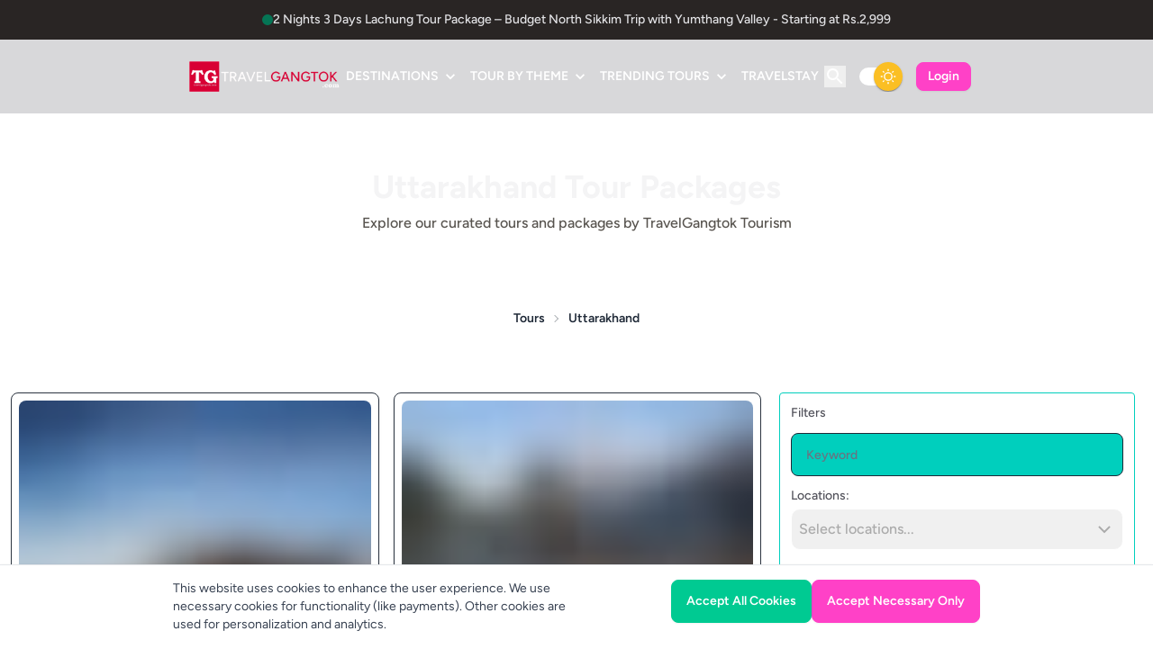

--- FILE ---
content_type: text/html; charset=UTF-8
request_url: https://travelgangtok.com/tours/uttarakhand
body_size: 86555
content:
<!DOCTYPE html>
<html lang="en">

<head>
    <link rel="icon" type="image/png" href="/favicon-96x96.png" sizes="96x96" />
    <link rel="icon" type="image/svg+xml" href="/favicon.svg" />
    <link rel="shortcut icon" href="/favicon.ico" />
    <link rel="apple-touch-icon" sizes="180x180" href="/apple-touch-icon.png" />
    <meta name="apple-mobile-web-app-title" content="TravelGangtok" />
    <link rel="manifest" href="/site.webmanifest" />
    <meta charset="utf-8">
    <meta name="viewport" content="width=device-width, initial-scale=1">
    <meta name="p:domain_verify" content="6798df6edd6d31582c2b5cba6e884156" />
    <meta name="robots" content="index,follow" />
    <meta name="copyright" content="Registered and Recognised by Sikkim Tourism. TravelGangtok 2017" />
    <meta name="google-site-verification" content="QEAXhMN3PluZiUC28n_jqL3d6LqTgYETTaLhCU1R9iQ" />
    <meta name="msapplication-TileColor" content="#230C33" />
    <meta name="msapplication-TileImage"
        content="http://travelgangtok.com/assets/site/images/sikkim-tour-package-2022-travelgangtok.jpg" />
    <meta name="theme-color" content="#cc0033">

    <!-- For iOS Safari -->
    <meta name="mobile-web-app-capable" content="yes">
    <meta name="apple-mobile-web-app-status-bar-style" content="black-translucent">
    <meta name="theme-color" content="#230C33" />
    <meta name="title" content="Top 50 Tour Packages 2024 in Uttarakhand Tour Packages starting from Rs.5,999/- per person - Sikkim Budget tour package - Book now online - TravelGangtok Tourism | Sikkim Tours & Travel Agency in Gangtok, Sikkim, India" />
<meta name="description" content="Uttarakhand Tour Packages starting from Rs.5,999/- per person - Uttarakhand Tour Packages Budget tour package - Book now online - TravelGangtok Tourism | Sikkim Tours & Travel Agency in Gangtok, Sikkim, India. Top 10 tour packages of Uttarakhand Tour Packages - Travel agency in Sikkim - TravelGangtok Tourism | Sikkim Tours & Travel Agency in Gangtok, Sikkim, India" />
<meta name="keywords" content="Top 50 Tour Packages in Sikkim | Uttarakhand Tour Packages - Top 50 tour packages of Sikkim Best Tours & Travel Agency of Sikkim 2024 - TravelGangtok Tourism" />
<meta name="og:title" content="Top 50 Tour Packages 2024 in Uttarakhand Tour Packages starting from Rs.5,999/- per person - Sikkim Budget tour package - Book now online - TravelGangtok Tourism | Sikkim Tours & Travel Agency in Gangtok, Sikkim, India" />
<meta name="og:description" content="Uttarakhand Tour Packages starting from Rs.5,999/- per person - Uttarakhand Tour Packages Budget tour package - Book now online - TravelGangtok Tourism | Sikkim Tours & Travel Agency in Gangtok, Sikkim, India. Top 10 tour packages of Uttarakhand Tour Packages - Travel agency in Sikkim - TravelGangtok Tourism | Sikkim Tours & Travel Agency in Gangtok, Sikkim, India" />
<meta name="og:image" content="https://travelgangtok.com/storage/61/01J5TEEYBNFAMYVQS4TEMB9EQ2.jpg" />
<meta name="og:site_name" content="TravelGangtok Tourism" />
<meta name="og:type" content="website" />
<meta name="og:locale" content="en_IN" />
<meta name="twitter:card" content="summary_large_image" />
<meta name="twitter:site" content="@travelgangtok" />
<meta name="twitter:creator" content="@travelgangtok" />
<meta name="twitter:title" content="Top 50 Tour Packages 2024 in Uttarakhand Tour Packages starting from Rs.5,999/- per person - Sikkim Budget tour package - Book now online - TravelGangtok Tourism | Sikkim Tours & Travel Agency in Gangtok, Sikkim, India" />
<meta name="twitter:description" content="Uttarakhand Tour Packages starting from Rs.5,999/- per person - Uttarakhand Tour Packages Budget tour package - Book now online - TravelGangtok Tourism | Sikkim Tours & Travel Agency in Gangtok, Sikkim, India. Top 10 tour packages of Uttarakhand Tour Packages - Travel agency in Sikkim - TravelGangtok Tourism | Sikkim Tours & Travel Agency in Gangtok, Sikkim, India" />
<meta name="twitter:image" content="https://travelgangtok.com/storage/61/01J5TEEYBNFAMYVQS4TEMB9EQ2.jpg" />
<meta name="og:url" content="https://travelgangtok.com/tours/uttarakhand" />
<meta name="twitter:url" content="https://travelgangtok.com/tours/uttarakhand" />

    <title inertia>TravelGangtok Holidays</title>

    <!-- Fonts -->
    <link rel="preconnect" href="https://fonts.bunny.net">
    <link rel="preconnect" href="https://fonts.bunny.net">
    <link
        href="https://fonts.bunny.net/css?family=figtree:300,300i,400,400i,500,500i,600,600i,700,700i,800,800i,900,900i&display=swap"
        rel="stylesheet" />

    <link rel="stylesheet" href="https://cdnjs.cloudflare.com/ajax/libs/nprogress/0.2.0/nprogress.min.css" />
    <!-- Scripts -->
    <script type="text/javascript">const Ziggy={"url":"https:\/\/travelgangtok.com","port":null,"defaults":{},"routes":{"filament.exports.download":{"uri":"filament\/exports\/{export}\/download","methods":["GET","HEAD"],"parameters":["export"],"bindings":{"export":"id"}},"filament.imports.failed-rows.download":{"uri":"filament\/imports\/{import}\/failed-rows\/download","methods":["GET","HEAD"],"parameters":["import"],"bindings":{"import":"id"}},"filament.tg-admin.auth.login":{"uri":"tg-admin\/login","methods":["GET","HEAD"]},"filament.tg-admin.auth.logout":{"uri":"tg-admin\/logout","methods":["POST"]},"filament.tg-admin.auth.profile":{"uri":"tg-admin\/profile","methods":["GET","HEAD"]},"filament.tg-admin.pages.dashboard":{"uri":"tg-admin","methods":["GET","HEAD"]},"filament.tg-admin.pages.analytics-page":{"uri":"tg-admin\/analytics-page","methods":["GET","HEAD"]},"filament.tg-admin.resources.aboutuses.index":{"uri":"tg-admin\/aboutuses","methods":["GET","HEAD"]},"filament.tg-admin.resources.amenities.index":{"uri":"tg-admin\/amenities","methods":["GET","HEAD"]},"filament.tg-admin.resources.bed-types.index":{"uri":"tg-admin\/bed-types","methods":["GET","HEAD"]},"filament.tg-admin.resources.blog-categories.index":{"uri":"tg-admin\/blog-categories","methods":["GET","HEAD"]},"filament.tg-admin.resources.blogs.index":{"uri":"tg-admin\/blogs","methods":["GET","HEAD"]},"filament.tg-admin.resources.blogs.create":{"uri":"tg-admin\/blogs\/create","methods":["GET","HEAD"]},"filament.tg-admin.resources.blogs.edit":{"uri":"tg-admin\/blogs\/{record}\/edit","methods":["GET","HEAD"],"parameters":["record"]},"filament.tg-admin.resources.categories.index":{"uri":"tg-admin\/categories","methods":["GET","HEAD"]},"filament.tg-admin.resources.cities.index":{"uri":"tg-admin\/cities","methods":["GET","HEAD"]},"filament.tg-admin.resources.countries.index":{"uri":"tg-admin\/countries","methods":["GET","HEAD"]},"filament.tg-admin.resources.default-policies.index":{"uri":"tg-admin\/default-policies","methods":["GET","HEAD"]},"filament.tg-admin.resources.destination-categories.index":{"uri":"tg-admin\/destination-categories","methods":["GET","HEAD"]},"filament.tg-admin.resources.destination-enquiries.index":{"uri":"tg-admin\/destination-enquiries","methods":["GET","HEAD"]},"filament.tg-admin.resources.destinations.index":{"uri":"tg-admin\/destinations","methods":["GET","HEAD"]},"filament.tg-admin.resources.destinations.create":{"uri":"tg-admin\/destinations\/create","methods":["GET","HEAD"]},"filament.tg-admin.resources.destinations.edit":{"uri":"tg-admin\/destinations\/{record}\/edit","methods":["GET","HEAD"],"parameters":["record"]},"filament.tg-admin.resources.destination-sub-categories.index":{"uri":"tg-admin\/destination-sub-categories","methods":["GET","HEAD"]},"filament.tg-admin.resources.disclaimers.index":{"uri":"tg-admin\/disclaimers","methods":["GET","HEAD"]},"filament.tg-admin.resources.exclusions.index":{"uri":"tg-admin\/exclusions","methods":["GET","HEAD"]},"filament.tg-admin.resources.facilities.index":{"uri":"tg-admin\/facilities","methods":["GET","HEAD"]},"filament.tg-admin.resources.faqs.index":{"uri":"tg-admin\/faqs","methods":["GET","HEAD"]},"filament.tg-admin.resources.hotel-enquiries.index":{"uri":"tg-admin\/hotel-enquiries","methods":["GET","HEAD"]},"filament.tg-admin.resources.inclusions.index":{"uri":"tg-admin\/inclusions","methods":["GET","HEAD"]},"filament.tg-admin.resources.meta-tags.index":{"uri":"tg-admin\/meta-tags","methods":["GET","HEAD"]},"filament.tg-admin.resources.package-bookings.index":{"uri":"tg-admin\/package-bookings","methods":["GET","HEAD"]},"filament.tg-admin.resources.package-bookings.create":{"uri":"tg-admin\/package-bookings\/create","methods":["GET","HEAD"]},"filament.tg-admin.resources.package-bookings.view":{"uri":"tg-admin\/package-bookings\/{record}","methods":["GET","HEAD"],"parameters":["record"]},"filament.tg-admin.resources.package-bookings.edit":{"uri":"tg-admin\/package-bookings\/{record}\/edit","methods":["GET","HEAD"],"parameters":["record"]},"filament.tg-admin.resources.package-enquiries.index":{"uri":"tg-admin\/package-enquiries","methods":["GET","HEAD"]},"filament.tg-admin.resources.package-enquiries.create":{"uri":"tg-admin\/package-enquiries\/create","methods":["GET","HEAD"]},"filament.tg-admin.resources.package-enquiries.view":{"uri":"tg-admin\/package-enquiries\/{record}","methods":["GET","HEAD"],"parameters":["record"]},"filament.tg-admin.resources.package-enquiries.edit":{"uri":"tg-admin\/package-enquiries\/{record}\/edit","methods":["GET","HEAD"],"parameters":["record"]},"filament.tg-admin.resources.package-policies.index":{"uri":"tg-admin\/package-policies","methods":["GET","HEAD"]},"filament.tg-admin.resources.package-policies.create":{"uri":"tg-admin\/package-policies\/create","methods":["GET","HEAD"]},"filament.tg-admin.resources.package-policies.view":{"uri":"tg-admin\/package-policies\/{record}","methods":["GET","HEAD"],"parameters":["record"]},"filament.tg-admin.resources.package-policies.edit":{"uri":"tg-admin\/package-policies\/{record}\/edit","methods":["GET","HEAD"],"parameters":["record"]},"filament.tg-admin.resources.packages.index":{"uri":"tg-admin\/packages","methods":["GET","HEAD"]},"filament.tg-admin.resources.packages.create":{"uri":"tg-admin\/packages\/create","methods":["GET","HEAD"]},"filament.tg-admin.resources.packages.edit":{"uri":"tg-admin\/packages\/{record}\/edit","methods":["GET","HEAD"],"parameters":["record"]},"filament.tg-admin.resources.package-reviews.index":{"uri":"tg-admin\/package-reviews","methods":["GET","HEAD"]},"filament.tg-admin.resources.popup-ads.index":{"uri":"tg-admin\/popup-ads","methods":["GET","HEAD"]},"filament.tg-admin.resources.privacy-policies.index":{"uri":"tg-admin\/privacy-policies","methods":["GET","HEAD"]},"filament.tg-admin.resources.properties.index":{"uri":"tg-admin\/properties","methods":["GET","HEAD"]},"filament.tg-admin.resources.properties.create":{"uri":"tg-admin\/properties\/create","methods":["GET","HEAD"]},"filament.tg-admin.resources.properties.edit":{"uri":"tg-admin\/properties\/{record}\/edit","methods":["GET","HEAD"],"parameters":["record"]},"filament.tg-admin.resources.property-types.index":{"uri":"tg-admin\/property-types","methods":["GET","HEAD"]},"filament.tg-admin.resources.reviews.index":{"uri":"tg-admin\/reviews","methods":["GET","HEAD"]},"filament.tg-admin.resources.room-types.index":{"uri":"tg-admin\/room-types","methods":["GET","HEAD"]},"filament.tg-admin.resources.sliders.index":{"uri":"tg-admin\/sliders","methods":["GET","HEAD"]},"filament.tg-admin.resources.states.index":{"uri":"tg-admin\/states","methods":["GET","HEAD"]},"filament.tg-admin.resources.tags.index":{"uri":"tg-admin\/tags","methods":["GET","HEAD"]},"filament.tg-admin.resources.terms-and-conditions.index":{"uri":"tg-admin\/terms-and-conditions","methods":["GET","HEAD"]},"filament.tg-admin.resources.tour-enquiries.index":{"uri":"tg-admin\/tour-enquiries","methods":["GET","HEAD"]},"filament.tg-admin.resources.tours.index":{"uri":"tg-admin\/tours","methods":["GET","HEAD"]},"filament.tg-admin.resources.tours.create":{"uri":"tg-admin\/tours\/create","methods":["GET","HEAD"]},"filament.tg-admin.resources.tours.edit":{"uri":"tg-admin\/tours\/{record}\/edit","methods":["GET","HEAD"],"parameters":["record"]},"filament.tg-admin.resources.tour-types.index":{"uri":"tg-admin\/tour-types","methods":["GET","HEAD"]},"filament.tg-admin.resources.users.index":{"uri":"tg-admin\/users","methods":["GET","HEAD"]},"filament.tg-admin.resources.users.create":{"uri":"tg-admin\/users\/create","methods":["GET","HEAD"]},"filament.tg-admin.resources.users.view":{"uri":"tg-admin\/users\/{record}","methods":["GET","HEAD"],"parameters":["record"]},"filament.tg-admin.resources.users.edit":{"uri":"tg-admin\/users\/{record}\/edit","methods":["GET","HEAD"],"parameters":["record"]},"filament.tg-admin.resources.videos.index":{"uri":"tg-admin\/videos","methods":["GET","HEAD"]},"filament.tg-admin.resources.website-contacts.index":{"uri":"tg-admin\/website-contacts","methods":["GET","HEAD"]},"pulse":{"uri":"pulse","methods":["GET","HEAD"]},"sanctum.csrf-cookie":{"uri":"sanctum\/csrf-cookie","methods":["GET","HEAD"]},"livewire.update":{"uri":"livewire\/update","methods":["POST"]},"livewire.upload-file":{"uri":"livewire\/upload-file","methods":["POST"]},"livewire.preview-file":{"uri":"livewire\/preview-file\/{filename}","methods":["GET","HEAD"],"parameters":["filename"]},"home":{"uri":"\/","methods":["GET","HEAD"]},"toursByDuration":{"uri":"filter-tours-by-duration","methods":["POST"]},"toursByBudget":{"uri":"filter-tours-by-budget","methods":["POST"]},"null":{"uri":"null","methods":["GET","HEAD"]},"tour.duration":{"uri":"get-tour-durations","methods":["GET","HEAD"]},"tours.show":{"uri":"tours\/{state}\/{slug}","methods":["GET","HEAD"],"parameters":["state","slug"]},"tours.experience":{"uri":"experiences\/{type}\/{slug}","methods":["GET","HEAD"],"parameters":["type","slug"]},"tours.list":{"uri":"tours\/{state}","methods":["GET","HEAD"],"parameters":["state"]},"tours.all":{"uri":"tours","methods":["GET","HEAD"]},"destinations.list":{"uri":"destinations\/{location}","methods":["GET","HEAD"],"parameters":["location"]},"destinations.all":{"uri":"destinations","methods":["GET","HEAD"]},"destinations.view":{"uri":"destinations\/{location}\/{slug}","methods":["GET","HEAD"],"parameters":["location","slug"]},"booknow":{"uri":"group-tours\/{slug}\/{id}\/booking","methods":["GET","HEAD"],"parameters":["slug","id"]},"enquire_package":{"uri":"package-enquire","methods":["POST"]},"bookings":{"uri":"bookings","methods":["GET","HEAD"]},"about":{"uri":"about-us","methods":["GET","HEAD"]},"hotel.list":{"uri":"hotels-and-homestays","methods":["GET","HEAD"]},"hotel.details":{"uri":"hotels-and-homestays\/{slug}","methods":["GET","HEAD"],"parameters":["slug"]},"room.details":{"uri":"hotels-and-homestays\/{slug}\/{room_slug}","methods":["GET","HEAD"],"parameters":["slug","room_slug"]},"hotels.filter":{"uri":"filter-hotels","methods":["POST"]},"review":{"uri":"reviews","methods":["GET","HEAD"]},"blogs.list":{"uri":"blog","methods":["GET","HEAD"]},"blogs.detail":{"uri":"blog\/{slug}","methods":["GET","HEAD"],"parameters":["slug"]},"blogs.categorywise":{"uri":"blog\/category\/{slug}","methods":["GET","HEAD"],"parameters":["slug"]},"blogs.tagwise":{"uri":"blog\/tag\/{slug}","methods":["GET","HEAD"],"parameters":["slug"]},"events.view":{"uri":"events\/{slug}","methods":["GET","HEAD"],"parameters":["slug"]},"profile.edit":{"uri":"profile","methods":["GET","HEAD"]},"profile.update":{"uri":"profile","methods":["POST"]},"profile.destroy":{"uri":"profile","methods":["DELETE"]},"review.store":{"uri":"save-review","methods":["POST"]},"review.update":{"uri":"update-review\/{id}","methods":["POST"],"parameters":["id"]},"review.my":{"uri":"my-reviews","methods":["GET","HEAD"]},"review.delete":{"uri":"delete-review\/{id}","methods":["POST"],"parameters":["id"]},"destinations.categories":{"uri":"destination-categories","methods":["GET","HEAD"]},"register":{"uri":"register","methods":["GET","HEAD"]},"login":{"uri":"login","methods":["GET","HEAD"]},"password.request":{"uri":"forgot-password","methods":["GET","HEAD"]},"password.email":{"uri":"forgot-password","methods":["POST"]},"password.reset":{"uri":"reset-password\/{token}","methods":["GET","HEAD"],"parameters":["token"]},"password.store":{"uri":"reset-password","methods":["POST"]},"verification.notice":{"uri":"verify-email","methods":["GET","HEAD"]},"verification.verify":{"uri":"verify-email\/{id}\/{hash}","methods":["GET","HEAD"],"parameters":["id","hash"]},"verification.send":{"uri":"email\/verification-notification","methods":["POST"]},"password.confirm":{"uri":"confirm-password","methods":["GET","HEAD"]},"password.update":{"uri":"password","methods":["PUT"]},"logout":{"uri":"logout","methods":["POST"]},"terms-and-conditions":{"uri":"company\/{slug}","methods":["GET","HEAD"],"parameters":["slug"]},"tours.filter":{"uri":"filter-tours","methods":["POST"]},"destination.filter":{"uri":"filter-destinations","methods":["POST"]},"tours.featured":{"uri":"featured-tour","methods":["GET","HEAD"]},"enquiry.store":{"uri":"send-enquiry","methods":["POST"]},"blogs.archive":{"uri":"blog\/category\/{year}\/{month}","methods":["GET","HEAD"],"parameters":["year","month"]},"pop-up-ad":{"uri":"get-pop-up-ad","methods":["GET","HEAD"]},"destination-categories":{"uri":"footer-tours","methods":["GET","HEAD"]},"verify-captcha":{"uri":"verify-captcha","methods":["POST"]},"react-error-page":{"uri":"error\/{status}","methods":["GET","HEAD"],"parameters":["status"]},"auth.google":{"uri":"auth\/google","methods":["GET","HEAD"]}}};!function(t,r){"object"==typeof exports&&"undefined"!=typeof module?module.exports=r():"function"==typeof define&&define.amd?define(r):(t||self).route=r()}(this,function(){function t(){try{var r=!Boolean.prototype.valueOf.call(Reflect.construct(Boolean,[],function(){}))}catch(r){}return(t=function(){return!!r})()}function r(t){var r=function(t,r){if("object"!=typeof t||!t)return t;var n=t[Symbol.toPrimitive];if(void 0!==n){var e=n.call(t,"string");if("object"!=typeof e)return e;throw new TypeError("@@toPrimitive must return a primitive value.")}return String(t)}(t);return"symbol"==typeof r?r:String(r)}function n(t,n){for(var e=0;e<n.length;e++){var o=n[e];o.enumerable=o.enumerable||!1,o.configurable=!0,"value"in o&&(o.writable=!0),Object.defineProperty(t,r(o.key),o)}}function e(t,r,e){return r&&n(t.prototype,r),e&&n(t,e),Object.defineProperty(t,"prototype",{writable:!1}),t}function o(){return o=Object.assign?Object.assign.bind():function(t){for(var r=1;r<arguments.length;r++){var n=arguments[r];for(var e in n)Object.prototype.hasOwnProperty.call(n,e)&&(t[e]=n[e])}return t},o.apply(this,arguments)}function i(t){return i=Object.setPrototypeOf?Object.getPrototypeOf.bind():function(t){return t.__proto__||Object.getPrototypeOf(t)},i(t)}function u(t,r){return u=Object.setPrototypeOf?Object.setPrototypeOf.bind():function(t,r){return t.__proto__=r,t},u(t,r)}function f(r){var n="function"==typeof Map?new Map:void 0;return f=function(r){if(null===r||!function(t){try{return-1!==Function.toString.call(t).indexOf("[native code]")}catch(r){return"function"==typeof t}}(r))return r;if("function"!=typeof r)throw new TypeError("Super expression must either be null or a function");if(void 0!==n){if(n.has(r))return n.get(r);n.set(r,e)}function e(){return function(r,n,e){if(t())return Reflect.construct.apply(null,arguments);var o=[null];o.push.apply(o,n);var i=new(r.bind.apply(r,o));return e&&u(i,e.prototype),i}(r,arguments,i(this).constructor)}return e.prototype=Object.create(r.prototype,{constructor:{value:e,enumerable:!1,writable:!0,configurable:!0}}),u(e,r)},f(r)}var a=String.prototype.replace,c=/%20/g,l="RFC3986",s={default:l,formatters:{RFC1738:function(t){return a.call(t,c,"+")},RFC3986:function(t){return String(t)}},RFC1738:"RFC1738",RFC3986:l},v=Object.prototype.hasOwnProperty,p=Array.isArray,y=function(){for(var t=[],r=0;r<256;++r)t.push("%"+((r<16?"0":"")+r.toString(16)).toUpperCase());return t}(),d=function(t,r){for(var n=r&&r.plainObjects?Object.create(null):{},e=0;e<t.length;++e)void 0!==t[e]&&(n[e]=t[e]);return n},b={arrayToObject:d,assign:function(t,r){return Object.keys(r).reduce(function(t,n){return t[n]=r[n],t},t)},combine:function(t,r){return[].concat(t,r)},compact:function(t){for(var r=[{obj:{o:t},prop:"o"}],n=[],e=0;e<r.length;++e)for(var o=r[e],i=o.obj[o.prop],u=Object.keys(i),f=0;f<u.length;++f){var a=u[f],c=i[a];"object"==typeof c&&null!==c&&-1===n.indexOf(c)&&(r.push({obj:i,prop:a}),n.push(c))}return function(t){for(;t.length>1;){var r=t.pop(),n=r.obj[r.prop];if(p(n)){for(var e=[],o=0;o<n.length;++o)void 0!==n[o]&&e.push(n[o]);r.obj[r.prop]=e}}}(r),t},decode:function(t,r,n){var e=t.replace(/\+/g," ");if("iso-8859-1"===n)return e.replace(/%[0-9a-f]{2}/gi,unescape);try{return decodeURIComponent(e)}catch(t){return e}},encode:function(t,r,n,e,o){if(0===t.length)return t;var i=t;if("symbol"==typeof t?i=Symbol.prototype.toString.call(t):"string"!=typeof t&&(i=String(t)),"iso-8859-1"===n)return escape(i).replace(/%u[0-9a-f]{4}/gi,function(t){return"%26%23"+parseInt(t.slice(2),16)+"%3B"});for(var u="",f=0;f<i.length;++f){var a=i.charCodeAt(f);45===a||46===a||95===a||126===a||a>=48&&a<=57||a>=65&&a<=90||a>=97&&a<=122||o===s.RFC1738&&(40===a||41===a)?u+=i.charAt(f):a<128?u+=y[a]:a<2048?u+=y[192|a>>6]+y[128|63&a]:a<55296||a>=57344?u+=y[224|a>>12]+y[128|a>>6&63]+y[128|63&a]:(a=65536+((1023&a)<<10|1023&i.charCodeAt(f+=1)),u+=y[240|a>>18]+y[128|a>>12&63]+y[128|a>>6&63]+y[128|63&a])}return u},isBuffer:function(t){return!(!t||"object"!=typeof t||!(t.constructor&&t.constructor.isBuffer&&t.constructor.isBuffer(t)))},isRegExp:function(t){return"[object RegExp]"===Object.prototype.toString.call(t)},maybeMap:function(t,r){if(p(t)){for(var n=[],e=0;e<t.length;e+=1)n.push(r(t[e]));return n}return r(t)},merge:function t(r,n,e){if(!n)return r;if("object"!=typeof n){if(p(r))r.push(n);else{if(!r||"object"!=typeof r)return[r,n];(e&&(e.plainObjects||e.allowPrototypes)||!v.call(Object.prototype,n))&&(r[n]=!0)}return r}if(!r||"object"!=typeof r)return[r].concat(n);var o=r;return p(r)&&!p(n)&&(o=d(r,e)),p(r)&&p(n)?(n.forEach(function(n,o){if(v.call(r,o)){var i=r[o];i&&"object"==typeof i&&n&&"object"==typeof n?r[o]=t(i,n,e):r.push(n)}else r[o]=n}),r):Object.keys(n).reduce(function(r,o){var i=n[o];return r[o]=v.call(r,o)?t(r[o],i,e):i,r},o)}},h=Object.prototype.hasOwnProperty,g={brackets:function(t){return t+"[]"},comma:"comma",indices:function(t,r){return t+"["+r+"]"},repeat:function(t){return t}},m=Array.isArray,j=String.prototype.split,w=Array.prototype.push,O=function(t,r){w.apply(t,m(r)?r:[r])},E=Date.prototype.toISOString,S=s.default,R={addQueryPrefix:!1,allowDots:!1,charset:"utf-8",charsetSentinel:!1,delimiter:"&",encode:!0,encoder:b.encode,encodeValuesOnly:!1,format:S,formatter:s.formatters[S],indices:!1,serializeDate:function(t){return E.call(t)},skipNulls:!1,strictNullHandling:!1},T=function t(r,n,e,o,i,u,f,a,c,l,s,v,p,y){var d,h=r;if("function"==typeof f?h=f(n,h):h instanceof Date?h=l(h):"comma"===e&&m(h)&&(h=b.maybeMap(h,function(t){return t instanceof Date?l(t):t})),null===h){if(o)return u&&!p?u(n,R.encoder,y,"key",s):n;h=""}if("string"==typeof(d=h)||"number"==typeof d||"boolean"==typeof d||"symbol"==typeof d||"bigint"==typeof d||b.isBuffer(h)){if(u){var g=p?n:u(n,R.encoder,y,"key",s);if("comma"===e&&p){for(var w=j.call(String(h),","),E="",S=0;S<w.length;++S)E+=(0===S?"":",")+v(u(w[S],R.encoder,y,"value",s));return[v(g)+"="+E]}return[v(g)+"="+v(u(h,R.encoder,y,"value",s))]}return[v(n)+"="+v(String(h))]}var T,k=[];if(void 0===h)return k;if("comma"===e&&m(h))T=[{value:h.length>0?h.join(",")||null:void 0}];else if(m(f))T=f;else{var x=Object.keys(h);T=a?x.sort(a):x}for(var N=0;N<T.length;++N){var C=T[N],$="object"==typeof C&&void 0!==C.value?C.value:h[C];if(!i||null!==$){var A=m(h)?"function"==typeof e?e(n,C):n:n+(c?"."+C:"["+C+"]");O(k,t($,A,e,o,i,u,f,a,c,l,s,v,p,y))}}return k},k=Object.prototype.hasOwnProperty,x=Array.isArray,N={allowDots:!1,allowPrototypes:!1,arrayLimit:20,charset:"utf-8",charsetSentinel:!1,comma:!1,decoder:b.decode,delimiter:"&",depth:5,ignoreQueryPrefix:!1,interpretNumericEntities:!1,parameterLimit:1e3,parseArrays:!0,plainObjects:!1,strictNullHandling:!1},C=function(t){return t.replace(/&#(\d+);/g,function(t,r){return String.fromCharCode(parseInt(r,10))})},$=function(t,r){return t&&"string"==typeof t&&r.comma&&t.indexOf(",")>-1?t.split(","):t},A=function(t,r,n,e){if(t){var o=n.allowDots?t.replace(/\.([^.[]+)/g,"[$1]"):t,i=/(\[[^[\]]*])/g,u=n.depth>0&&/(\[[^[\]]*])/.exec(o),f=u?o.slice(0,u.index):o,a=[];if(f){if(!n.plainObjects&&k.call(Object.prototype,f)&&!n.allowPrototypes)return;a.push(f)}for(var c=0;n.depth>0&&null!==(u=i.exec(o))&&c<n.depth;){if(c+=1,!n.plainObjects&&k.call(Object.prototype,u[1].slice(1,-1))&&!n.allowPrototypes)return;a.push(u[1])}return u&&a.push("["+o.slice(u.index)+"]"),function(t,r,n,e){for(var o=e?r:$(r,n),i=t.length-1;i>=0;--i){var u,f=t[i];if("[]"===f&&n.parseArrays)u=[].concat(o);else{u=n.plainObjects?Object.create(null):{};var a="["===f.charAt(0)&&"]"===f.charAt(f.length-1)?f.slice(1,-1):f,c=parseInt(a,10);n.parseArrays||""!==a?!isNaN(c)&&f!==a&&String(c)===a&&c>=0&&n.parseArrays&&c<=n.arrayLimit?(u=[])[c]=o:"__proto__"!==a&&(u[a]=o):u={0:o}}o=u}return o}(a,r,n,e)}},D=function(t,r){var n=function(t){if(!t)return N;if(null!=t.decoder&&"function"!=typeof t.decoder)throw new TypeError("Decoder has to be a function.");if(void 0!==t.charset&&"utf-8"!==t.charset&&"iso-8859-1"!==t.charset)throw new TypeError("The charset option must be either utf-8, iso-8859-1, or undefined");return{allowDots:void 0===t.allowDots?N.allowDots:!!t.allowDots,allowPrototypes:"boolean"==typeof t.allowPrototypes?t.allowPrototypes:N.allowPrototypes,arrayLimit:"number"==typeof t.arrayLimit?t.arrayLimit:N.arrayLimit,charset:void 0===t.charset?N.charset:t.charset,charsetSentinel:"boolean"==typeof t.charsetSentinel?t.charsetSentinel:N.charsetSentinel,comma:"boolean"==typeof t.comma?t.comma:N.comma,decoder:"function"==typeof t.decoder?t.decoder:N.decoder,delimiter:"string"==typeof t.delimiter||b.isRegExp(t.delimiter)?t.delimiter:N.delimiter,depth:"number"==typeof t.depth||!1===t.depth?+t.depth:N.depth,ignoreQueryPrefix:!0===t.ignoreQueryPrefix,interpretNumericEntities:"boolean"==typeof t.interpretNumericEntities?t.interpretNumericEntities:N.interpretNumericEntities,parameterLimit:"number"==typeof t.parameterLimit?t.parameterLimit:N.parameterLimit,parseArrays:!1!==t.parseArrays,plainObjects:"boolean"==typeof t.plainObjects?t.plainObjects:N.plainObjects,strictNullHandling:"boolean"==typeof t.strictNullHandling?t.strictNullHandling:N.strictNullHandling}}(r);if(""===t||null==t)return n.plainObjects?Object.create(null):{};for(var e="string"==typeof t?function(t,r){var n,e={},o=(r.ignoreQueryPrefix?t.replace(/^\?/,""):t).split(r.delimiter,Infinity===r.parameterLimit?void 0:r.parameterLimit),i=-1,u=r.charset;if(r.charsetSentinel)for(n=0;n<o.length;++n)0===o[n].indexOf("utf8=")&&("utf8=%E2%9C%93"===o[n]?u="utf-8":"utf8=%26%2310003%3B"===o[n]&&(u="iso-8859-1"),i=n,n=o.length);for(n=0;n<o.length;++n)if(n!==i){var f,a,c=o[n],l=c.indexOf("]="),s=-1===l?c.indexOf("="):l+1;-1===s?(f=r.decoder(c,N.decoder,u,"key"),a=r.strictNullHandling?null:""):(f=r.decoder(c.slice(0,s),N.decoder,u,"key"),a=b.maybeMap($(c.slice(s+1),r),function(t){return r.decoder(t,N.decoder,u,"value")})),a&&r.interpretNumericEntities&&"iso-8859-1"===u&&(a=C(a)),c.indexOf("[]=")>-1&&(a=x(a)?[a]:a),e[f]=k.call(e,f)?b.combine(e[f],a):a}return e}(t,n):t,o=n.plainObjects?Object.create(null):{},i=Object.keys(e),u=0;u<i.length;++u){var f=i[u],a=A(f,e[f],n,"string"==typeof t);o=b.merge(o,a,n)}return b.compact(o)},F=/*#__PURE__*/function(){function t(t,r,n){var e,o;this.name=t,this.definition=r,this.bindings=null!=(e=r.bindings)?e:{},this.wheres=null!=(o=r.wheres)?o:{},this.config=n}var r=t.prototype;return r.matchesUrl=function(t){var r=this;if(!this.definition.methods.includes("GET"))return!1;var n=this.template.replace(/(\/?){([^}?]*)(\??)}/g,function(t,n,e,o){var i,u="(?<"+e+">"+((null==(i=r.wheres[e])?void 0:i.replace(/(^\^)|(\$$)/g,""))||"[^/?]+")+")";return o?"("+n+u+")?":""+n+u}).replace(/^\w+:\/\//,""),e=t.replace(/^\w+:\/\//,"").split("?"),o=e[0],i=e[1],u=new RegExp("^"+n+"/?$").exec(decodeURI(o));if(u){for(var f in u.groups)u.groups[f]="string"==typeof u.groups[f]?decodeURIComponent(u.groups[f]):u.groups[f];return{params:u.groups,query:D(i)}}return!1},r.compile=function(t){var r=this;return this.parameterSegments.length?this.template.replace(/{([^}?]+)(\??)}/g,function(n,e,o){var i,u;if(!o&&[null,void 0].includes(t[e]))throw new Error("Ziggy error: '"+e+"' parameter is required for route '"+r.name+"'.");if(r.wheres[e]&&!new RegExp("^"+(o?"("+r.wheres[e]+")?":r.wheres[e])+"$").test(null!=(u=t[e])?u:""))throw new Error("Ziggy error: '"+e+"' parameter '"+t[e]+"' does not match required format '"+r.wheres[e]+"' for route '"+r.name+"'.");return encodeURI(null!=(i=t[e])?i:"").replace(/%7C/g,"|").replace(/%25/g,"%").replace(/\$/g,"%24")}).replace(this.config.absolute?/(\.[^/]+?)(\/\/)/:/(^)(\/\/)/,"$1/").replace(/\/+$/,""):this.template},e(t,[{key:"template",get:function(){var t=(this.origin+"/"+this.definition.uri).replace(/\/+$/,"");return""===t?"/":t}},{key:"origin",get:function(){return this.config.absolute?this.definition.domain?""+this.config.url.match(/^\w+:\/\//)[0]+this.definition.domain+(this.config.port?":"+this.config.port:""):this.config.url:""}},{key:"parameterSegments",get:function(){var t,r;return null!=(t=null==(r=this.template.match(/{[^}?]+\??}/g))?void 0:r.map(function(t){return{name:t.replace(/{|\??}/g,""),required:!/\?}$/.test(t)}}))?t:[]}}]),t}(),I=/*#__PURE__*/function(t){var r,n;function i(r,n,e,i){var u;if(void 0===e&&(e=!0),(u=t.call(this)||this).t=null!=i?i:"undefined"!=typeof Ziggy?Ziggy:null==globalThis?void 0:globalThis.Ziggy,u.t=o({},u.t,{absolute:e}),r){if(!u.t.routes[r])throw new Error("Ziggy error: route '"+r+"' is not in the route list.");u.i=new F(r,u.t.routes[r],u.t),u.u=u.l(n)}return u}n=t,(r=i).prototype=Object.create(n.prototype),r.prototype.constructor=r,u(r,n);var f=i.prototype;return f.toString=function(){var t=this,r=Object.keys(this.u).filter(function(r){return!t.i.parameterSegments.some(function(t){return t.name===r})}).filter(function(t){return"_query"!==t}).reduce(function(r,n){var e;return o({},r,((e={})[n]=t.u[n],e))},{});return this.i.compile(this.u)+function(t,r){var n,e=t,o=function(t){if(!t)return R;if(null!=t.encoder&&"function"!=typeof t.encoder)throw new TypeError("Encoder has to be a function.");var r=t.charset||R.charset;if(void 0!==t.charset&&"utf-8"!==t.charset&&"iso-8859-1"!==t.charset)throw new TypeError("The charset option must be either utf-8, iso-8859-1, or undefined");var n=s.default;if(void 0!==t.format){if(!h.call(s.formatters,t.format))throw new TypeError("Unknown format option provided.");n=t.format}var e=s.formatters[n],o=R.filter;return("function"==typeof t.filter||m(t.filter))&&(o=t.filter),{addQueryPrefix:"boolean"==typeof t.addQueryPrefix?t.addQueryPrefix:R.addQueryPrefix,allowDots:void 0===t.allowDots?R.allowDots:!!t.allowDots,charset:r,charsetSentinel:"boolean"==typeof t.charsetSentinel?t.charsetSentinel:R.charsetSentinel,delimiter:void 0===t.delimiter?R.delimiter:t.delimiter,encode:"boolean"==typeof t.encode?t.encode:R.encode,encoder:"function"==typeof t.encoder?t.encoder:R.encoder,encodeValuesOnly:"boolean"==typeof t.encodeValuesOnly?t.encodeValuesOnly:R.encodeValuesOnly,filter:o,format:n,formatter:e,serializeDate:"function"==typeof t.serializeDate?t.serializeDate:R.serializeDate,skipNulls:"boolean"==typeof t.skipNulls?t.skipNulls:R.skipNulls,sort:"function"==typeof t.sort?t.sort:null,strictNullHandling:"boolean"==typeof t.strictNullHandling?t.strictNullHandling:R.strictNullHandling}}(r);"function"==typeof o.filter?e=(0,o.filter)("",e):m(o.filter)&&(n=o.filter);var i=[];if("object"!=typeof e||null===e)return"";var u=g[r&&r.arrayFormat in g?r.arrayFormat:r&&"indices"in r?r.indices?"indices":"repeat":"indices"];n||(n=Object.keys(e)),o.sort&&n.sort(o.sort);for(var f=0;f<n.length;++f){var a=n[f];o.skipNulls&&null===e[a]||O(i,T(e[a],a,u,o.strictNullHandling,o.skipNulls,o.encode?o.encoder:null,o.filter,o.sort,o.allowDots,o.serializeDate,o.format,o.formatter,o.encodeValuesOnly,o.charset))}var c=i.join(o.delimiter),l=!0===o.addQueryPrefix?"?":"";return o.charsetSentinel&&(l+="iso-8859-1"===o.charset?"utf8=%26%2310003%3B&":"utf8=%E2%9C%93&"),c.length>0?l+c:""}(o({},r,this.u._query),{addQueryPrefix:!0,arrayFormat:"indices",encodeValuesOnly:!0,skipNulls:!0,encoder:function(t,r){return"boolean"==typeof t?Number(t):r(t)}})},f.v=function(t){var r=this;t?this.t.absolute&&t.startsWith("/")&&(t=this.p().host+t):t=this.h();var n={},e=Object.entries(this.t.routes).find(function(e){return n=new F(e[0],e[1],r.t).matchesUrl(t)})||[void 0,void 0];return o({name:e[0]},n,{route:e[1]})},f.h=function(){var t=this.p(),r=t.pathname,n=t.search;return(this.t.absolute?t.host+r:r.replace(this.t.url.replace(/^\w*:\/\/[^/]+/,""),"").replace(/^\/+/,"/"))+n},f.current=function(t,r){var n=this.v(),e=n.name,i=n.params,u=n.query,f=n.route;if(!t)return e;var a=new RegExp("^"+t.replace(/\./g,"\\.").replace(/\*/g,".*")+"$").test(e);if([null,void 0].includes(r)||!a)return a;var c=new F(e,f,this.t);r=this.l(r,c);var l=o({},i,u);return!(!Object.values(r).every(function(t){return!t})||Object.values(l).some(function(t){return void 0!==t}))||function t(r,n){return Object.entries(r).every(function(r){var e=r[0],o=r[1];return Array.isArray(o)&&Array.isArray(n[e])?o.every(function(t){return n[e].includes(t)}):"object"==typeof o&&"object"==typeof n[e]&&null!==o&&null!==n[e]?t(o,n[e]):n[e]==o})}(r,l)},f.p=function(){var t,r,n,e,o,i,u="undefined"!=typeof window?window.location:{},f=u.host,a=u.pathname,c=u.search;return{host:null!=(t=null==(r=this.t.location)?void 0:r.host)?t:void 0===f?"":f,pathname:null!=(n=null==(e=this.t.location)?void 0:e.pathname)?n:void 0===a?"":a,search:null!=(o=null==(i=this.t.location)?void 0:i.search)?o:void 0===c?"":c}},f.has=function(t){return Object.keys(this.t.routes).includes(t)},f.l=function(t,r){var n=this;void 0===t&&(t={}),void 0===r&&(r=this.i),null!=t||(t={}),t=["string","number"].includes(typeof t)?[t]:t;var e=r.parameterSegments.filter(function(t){return!n.t.defaults[t.name]});if(Array.isArray(t))t=t.reduce(function(t,r,n){var i,u;return o({},t,e[n]?((i={})[e[n].name]=r,i):"object"==typeof r?r:((u={})[r]="",u))},{});else if(1===e.length&&!t[e[0].name]&&(t.hasOwnProperty(Object.values(r.bindings)[0])||t.hasOwnProperty("id"))){var i;(i={})[e[0].name]=t,t=i}return o({},this.m(r),this.j(t,r))},f.m=function(t){var r=this;return t.parameterSegments.filter(function(t){return r.t.defaults[t.name]}).reduce(function(t,n,e){var i,u=n.name;return o({},t,((i={})[u]=r.t.defaults[u],i))},{})},f.j=function(t,r){var n=r.bindings,e=r.parameterSegments;return Object.entries(t).reduce(function(t,r){var i,u,f=r[0],a=r[1];if(!a||"object"!=typeof a||Array.isArray(a)||!e.some(function(t){return t.name===f}))return o({},t,((u={})[f]=a,u));if(!a.hasOwnProperty(n[f])){if(!a.hasOwnProperty("id"))throw new Error("Ziggy error: object passed as '"+f+"' parameter is missing route model binding key '"+n[f]+"'.");n[f]="id"}return o({},t,((i={})[f]=a[n[f]],i))},{})},f.valueOf=function(){return this.toString()},e(i,[{key:"params",get:function(){var t=this.v();return o({},t.params,t.query)}}]),i}(/*#__PURE__*/f(String));return function(t,r,n,e){var o=new I(t,r,n,e);return t?o.toString():o}});
</script>        <!--<link rel="preload" as="style" href="https://travelgangtok.com/build/assets/app-B10q02cz.css" /><link rel="preload" as="style" href="https://travelgangtok.com/build/assets/PackageCard-vHIubPVI.css" /><link rel="preload" as="style" href="https://travelgangtok.com/build/assets/index-TD34ZkBl.css" /><link rel="preload" as="style" href="https://travelgangtok.com/build/assets/fancybox-D5cYTZrU.css" /><link rel="preload" as="style" href="https://travelgangtok.com/build/assets/pagination-DE0q59Ew.css" /><link rel="modulepreload" href="https://travelgangtok.com/build/assets/app-YzPBK51c.js" /><link rel="modulepreload" href="https://travelgangtok.com/build/assets/index.esm-CbGN3VOQ.js" /><link rel="modulepreload" href="https://travelgangtok.com/build/assets/Tours-KxYv59aE.js" /><link rel="modulepreload" href="https://travelgangtok.com/build/assets/Layout-CLeaMzgo.js" /><link rel="modulepreload" href="https://travelgangtok.com/build/assets/index.esm-BwwNdLp0.js" /><link rel="modulepreload" href="https://travelgangtok.com/build/assets/PackageCard-SNmRAsJ1.js" /><link rel="modulepreload" href="https://travelgangtok.com/build/assets/index-ZKKr7sdV.js" /><link rel="modulepreload" href="https://travelgangtok.com/build/assets/index.es-DRegOxru.js" /><link rel="modulepreload" href="https://travelgangtok.com/build/assets/index-B67H0QXm.js" /><link rel="modulepreload" href="https://travelgangtok.com/build/assets/Sidebar-rmeWyp2P.js" /><link rel="modulepreload" href="https://travelgangtok.com/build/assets/HelpUs-BUJK9t9w.js" /><link rel="modulepreload" href="https://travelgangtok.com/build/assets/Helper-CdVsmCBa.js" /><link rel="modulepreload" href="https://travelgangtok.com/build/assets/storty-bg-DLFQnigj.js" /><link rel="modulepreload" href="https://travelgangtok.com/build/assets/CurrencyRupee-Du7gfJd0.js" /><link rel="modulepreload" href="https://travelgangtok.com/build/assets/Close-BjWrmk8l.js" /><link rel="modulepreload" href="https://travelgangtok.com/build/assets/Navigation-DmuDYQ4C.js" /><link rel="modulepreload" href="https://travelgangtok.com/build/assets/Footer-C7IsO3GK.js" /><link rel="modulepreload" href="https://travelgangtok.com/build/assets/createSvgIcon-BQ2VKAQ6.js" /><link rel="modulepreload" href="https://travelgangtok.com/build/assets/index-B1EdCtTA.js" /><link rel="modulepreload" href="https://travelgangtok.com/build/assets/Google-BqxD8UYj.js" /><link rel="modulepreload" href="https://travelgangtok.com/build/assets/index-BXWvm6Jy.js" /><link rel="modulepreload" href="https://travelgangtok.com/build/assets/transition-D-TJB_lE.js" /><link rel="modulepreload" href="https://travelgangtok.com/build/assets/TransitionGroupContext-Bui5zW--.js" /><link rel="stylesheet" href="https://travelgangtok.com/build/assets/app-B10q02cz.css" data-navigate-track="reload" /><link rel="stylesheet" href="https://travelgangtok.com/build/assets/PackageCard-vHIubPVI.css" data-navigate-track="reload" /><link rel="stylesheet" href="https://travelgangtok.com/build/assets/index-TD34ZkBl.css" data-navigate-track="reload" /><link rel="stylesheet" href="https://travelgangtok.com/build/assets/fancybox-D5cYTZrU.css" data-navigate-track="reload" /><link rel="stylesheet" href="https://travelgangtok.com/build/assets/pagination-DE0q59Ew.css" data-navigate-track="reload" /><script type="module" src="https://travelgangtok.com/build/assets/app-YzPBK51c.js" data-navigate-track="reload"></script><script type="module" src="https://travelgangtok.com/build/assets/Tours-KxYv59aE.js" data-navigate-track="reload"></script>-->
    <link rel="preload" as="style" href="https://travelgangtok.com/build/assets/app-B10q02cz.css" /><link rel="modulepreload" href="https://travelgangtok.com/build/assets/app-YzPBK51c.js" /><link rel="modulepreload" href="https://travelgangtok.com/build/assets/index.esm-CbGN3VOQ.js" /><link rel="stylesheet" href="https://travelgangtok.com/build/assets/app-B10q02cz.css" data-navigate-track="reload" /><script type="module" src="https://travelgangtok.com/build/assets/app-YzPBK51c.js" data-navigate-track="reload"></script>
        <script>
        var csrf_token = '9yEju7mq6nZfvOow815QDASyXVcIxqYxrMVVZPHP';
    </script>

    
    


    <meta name="csrf-token" content="9yEju7mq6nZfvOow815QDASyXVcIxqYxrMVVZPHP">
    <!-- Google tag (gtag.js) -->
<script async src="https://www.googletagmanager.com/gtag/js?id=G-DSPVZXYFXP"></script>
<script>
  window.dataLayer = window.dataLayer || [];
  function gtag(){dataLayer.push(arguments);}
  gtag('js', new Date());

  gtag('config', 'G-DSPVZXYFXP');
</script>
</head>

<body class="font-sans antialiased ">
    <div id="fb-root"></div>
    <div id="app" data-page="{&quot;component&quot;:&quot;Tours&quot;,&quot;props&quot;:{&quot;errors&quot;:{},&quot;contact_details&quot;:{&quot;id&quot;:1,&quot;whatsapp&quot;:&quot;918388988894&quot;,&quot;alternate_number&quot;:&quot;9175011 98884&quot;,&quot;email_address&quot;:&quot;info.travelgangtok@gmail.com&quot;},&quot;user&quot;:null,&quot;auth&quot;:{&quot;user&quot;:null},&quot;ziggy&quot;:{&quot;url&quot;:&quot;https:\/\/travelgangtok.com&quot;,&quot;port&quot;:null,&quot;defaults&quot;:[],&quot;routes&quot;:{&quot;filament.exports.download&quot;:{&quot;uri&quot;:&quot;filament\/exports\/{export}\/download&quot;,&quot;methods&quot;:[&quot;GET&quot;,&quot;HEAD&quot;],&quot;parameters&quot;:[&quot;export&quot;],&quot;bindings&quot;:{&quot;export&quot;:&quot;id&quot;}},&quot;filament.imports.failed-rows.download&quot;:{&quot;uri&quot;:&quot;filament\/imports\/{import}\/failed-rows\/download&quot;,&quot;methods&quot;:[&quot;GET&quot;,&quot;HEAD&quot;],&quot;parameters&quot;:[&quot;import&quot;],&quot;bindings&quot;:{&quot;import&quot;:&quot;id&quot;}},&quot;filament.tg-admin.auth.login&quot;:{&quot;uri&quot;:&quot;tg-admin\/login&quot;,&quot;methods&quot;:[&quot;GET&quot;,&quot;HEAD&quot;]},&quot;filament.tg-admin.auth.logout&quot;:{&quot;uri&quot;:&quot;tg-admin\/logout&quot;,&quot;methods&quot;:[&quot;POST&quot;]},&quot;filament.tg-admin.auth.profile&quot;:{&quot;uri&quot;:&quot;tg-admin\/profile&quot;,&quot;methods&quot;:[&quot;GET&quot;,&quot;HEAD&quot;]},&quot;filament.tg-admin.pages.dashboard&quot;:{&quot;uri&quot;:&quot;tg-admin&quot;,&quot;methods&quot;:[&quot;GET&quot;,&quot;HEAD&quot;]},&quot;filament.tg-admin.pages.analytics-page&quot;:{&quot;uri&quot;:&quot;tg-admin\/analytics-page&quot;,&quot;methods&quot;:[&quot;GET&quot;,&quot;HEAD&quot;]},&quot;filament.tg-admin.resources.aboutuses.index&quot;:{&quot;uri&quot;:&quot;tg-admin\/aboutuses&quot;,&quot;methods&quot;:[&quot;GET&quot;,&quot;HEAD&quot;]},&quot;filament.tg-admin.resources.amenities.index&quot;:{&quot;uri&quot;:&quot;tg-admin\/amenities&quot;,&quot;methods&quot;:[&quot;GET&quot;,&quot;HEAD&quot;]},&quot;filament.tg-admin.resources.bed-types.index&quot;:{&quot;uri&quot;:&quot;tg-admin\/bed-types&quot;,&quot;methods&quot;:[&quot;GET&quot;,&quot;HEAD&quot;]},&quot;filament.tg-admin.resources.blog-categories.index&quot;:{&quot;uri&quot;:&quot;tg-admin\/blog-categories&quot;,&quot;methods&quot;:[&quot;GET&quot;,&quot;HEAD&quot;]},&quot;filament.tg-admin.resources.blogs.index&quot;:{&quot;uri&quot;:&quot;tg-admin\/blogs&quot;,&quot;methods&quot;:[&quot;GET&quot;,&quot;HEAD&quot;]},&quot;filament.tg-admin.resources.blogs.create&quot;:{&quot;uri&quot;:&quot;tg-admin\/blogs\/create&quot;,&quot;methods&quot;:[&quot;GET&quot;,&quot;HEAD&quot;]},&quot;filament.tg-admin.resources.blogs.edit&quot;:{&quot;uri&quot;:&quot;tg-admin\/blogs\/{record}\/edit&quot;,&quot;methods&quot;:[&quot;GET&quot;,&quot;HEAD&quot;],&quot;parameters&quot;:[&quot;record&quot;]},&quot;filament.tg-admin.resources.categories.index&quot;:{&quot;uri&quot;:&quot;tg-admin\/categories&quot;,&quot;methods&quot;:[&quot;GET&quot;,&quot;HEAD&quot;]},&quot;filament.tg-admin.resources.cities.index&quot;:{&quot;uri&quot;:&quot;tg-admin\/cities&quot;,&quot;methods&quot;:[&quot;GET&quot;,&quot;HEAD&quot;]},&quot;filament.tg-admin.resources.countries.index&quot;:{&quot;uri&quot;:&quot;tg-admin\/countries&quot;,&quot;methods&quot;:[&quot;GET&quot;,&quot;HEAD&quot;]},&quot;filament.tg-admin.resources.default-policies.index&quot;:{&quot;uri&quot;:&quot;tg-admin\/default-policies&quot;,&quot;methods&quot;:[&quot;GET&quot;,&quot;HEAD&quot;]},&quot;filament.tg-admin.resources.destination-categories.index&quot;:{&quot;uri&quot;:&quot;tg-admin\/destination-categories&quot;,&quot;methods&quot;:[&quot;GET&quot;,&quot;HEAD&quot;]},&quot;filament.tg-admin.resources.destination-enquiries.index&quot;:{&quot;uri&quot;:&quot;tg-admin\/destination-enquiries&quot;,&quot;methods&quot;:[&quot;GET&quot;,&quot;HEAD&quot;]},&quot;filament.tg-admin.resources.destinations.index&quot;:{&quot;uri&quot;:&quot;tg-admin\/destinations&quot;,&quot;methods&quot;:[&quot;GET&quot;,&quot;HEAD&quot;]},&quot;filament.tg-admin.resources.destinations.create&quot;:{&quot;uri&quot;:&quot;tg-admin\/destinations\/create&quot;,&quot;methods&quot;:[&quot;GET&quot;,&quot;HEAD&quot;]},&quot;filament.tg-admin.resources.destinations.edit&quot;:{&quot;uri&quot;:&quot;tg-admin\/destinations\/{record}\/edit&quot;,&quot;methods&quot;:[&quot;GET&quot;,&quot;HEAD&quot;],&quot;parameters&quot;:[&quot;record&quot;]},&quot;filament.tg-admin.resources.destination-sub-categories.index&quot;:{&quot;uri&quot;:&quot;tg-admin\/destination-sub-categories&quot;,&quot;methods&quot;:[&quot;GET&quot;,&quot;HEAD&quot;]},&quot;filament.tg-admin.resources.disclaimers.index&quot;:{&quot;uri&quot;:&quot;tg-admin\/disclaimers&quot;,&quot;methods&quot;:[&quot;GET&quot;,&quot;HEAD&quot;]},&quot;filament.tg-admin.resources.exclusions.index&quot;:{&quot;uri&quot;:&quot;tg-admin\/exclusions&quot;,&quot;methods&quot;:[&quot;GET&quot;,&quot;HEAD&quot;]},&quot;filament.tg-admin.resources.facilities.index&quot;:{&quot;uri&quot;:&quot;tg-admin\/facilities&quot;,&quot;methods&quot;:[&quot;GET&quot;,&quot;HEAD&quot;]},&quot;filament.tg-admin.resources.faqs.index&quot;:{&quot;uri&quot;:&quot;tg-admin\/faqs&quot;,&quot;methods&quot;:[&quot;GET&quot;,&quot;HEAD&quot;]},&quot;filament.tg-admin.resources.hotel-enquiries.index&quot;:{&quot;uri&quot;:&quot;tg-admin\/hotel-enquiries&quot;,&quot;methods&quot;:[&quot;GET&quot;,&quot;HEAD&quot;]},&quot;filament.tg-admin.resources.inclusions.index&quot;:{&quot;uri&quot;:&quot;tg-admin\/inclusions&quot;,&quot;methods&quot;:[&quot;GET&quot;,&quot;HEAD&quot;]},&quot;filament.tg-admin.resources.meta-tags.index&quot;:{&quot;uri&quot;:&quot;tg-admin\/meta-tags&quot;,&quot;methods&quot;:[&quot;GET&quot;,&quot;HEAD&quot;]},&quot;filament.tg-admin.resources.package-bookings.index&quot;:{&quot;uri&quot;:&quot;tg-admin\/package-bookings&quot;,&quot;methods&quot;:[&quot;GET&quot;,&quot;HEAD&quot;]},&quot;filament.tg-admin.resources.package-bookings.create&quot;:{&quot;uri&quot;:&quot;tg-admin\/package-bookings\/create&quot;,&quot;methods&quot;:[&quot;GET&quot;,&quot;HEAD&quot;]},&quot;filament.tg-admin.resources.package-bookings.view&quot;:{&quot;uri&quot;:&quot;tg-admin\/package-bookings\/{record}&quot;,&quot;methods&quot;:[&quot;GET&quot;,&quot;HEAD&quot;],&quot;parameters&quot;:[&quot;record&quot;]},&quot;filament.tg-admin.resources.package-bookings.edit&quot;:{&quot;uri&quot;:&quot;tg-admin\/package-bookings\/{record}\/edit&quot;,&quot;methods&quot;:[&quot;GET&quot;,&quot;HEAD&quot;],&quot;parameters&quot;:[&quot;record&quot;]},&quot;filament.tg-admin.resources.package-enquiries.index&quot;:{&quot;uri&quot;:&quot;tg-admin\/package-enquiries&quot;,&quot;methods&quot;:[&quot;GET&quot;,&quot;HEAD&quot;]},&quot;filament.tg-admin.resources.package-enquiries.create&quot;:{&quot;uri&quot;:&quot;tg-admin\/package-enquiries\/create&quot;,&quot;methods&quot;:[&quot;GET&quot;,&quot;HEAD&quot;]},&quot;filament.tg-admin.resources.package-enquiries.view&quot;:{&quot;uri&quot;:&quot;tg-admin\/package-enquiries\/{record}&quot;,&quot;methods&quot;:[&quot;GET&quot;,&quot;HEAD&quot;],&quot;parameters&quot;:[&quot;record&quot;]},&quot;filament.tg-admin.resources.package-enquiries.edit&quot;:{&quot;uri&quot;:&quot;tg-admin\/package-enquiries\/{record}\/edit&quot;,&quot;methods&quot;:[&quot;GET&quot;,&quot;HEAD&quot;],&quot;parameters&quot;:[&quot;record&quot;]},&quot;filament.tg-admin.resources.package-policies.index&quot;:{&quot;uri&quot;:&quot;tg-admin\/package-policies&quot;,&quot;methods&quot;:[&quot;GET&quot;,&quot;HEAD&quot;]},&quot;filament.tg-admin.resources.package-policies.create&quot;:{&quot;uri&quot;:&quot;tg-admin\/package-policies\/create&quot;,&quot;methods&quot;:[&quot;GET&quot;,&quot;HEAD&quot;]},&quot;filament.tg-admin.resources.package-policies.view&quot;:{&quot;uri&quot;:&quot;tg-admin\/package-policies\/{record}&quot;,&quot;methods&quot;:[&quot;GET&quot;,&quot;HEAD&quot;],&quot;parameters&quot;:[&quot;record&quot;]},&quot;filament.tg-admin.resources.package-policies.edit&quot;:{&quot;uri&quot;:&quot;tg-admin\/package-policies\/{record}\/edit&quot;,&quot;methods&quot;:[&quot;GET&quot;,&quot;HEAD&quot;],&quot;parameters&quot;:[&quot;record&quot;]},&quot;filament.tg-admin.resources.packages.index&quot;:{&quot;uri&quot;:&quot;tg-admin\/packages&quot;,&quot;methods&quot;:[&quot;GET&quot;,&quot;HEAD&quot;]},&quot;filament.tg-admin.resources.packages.create&quot;:{&quot;uri&quot;:&quot;tg-admin\/packages\/create&quot;,&quot;methods&quot;:[&quot;GET&quot;,&quot;HEAD&quot;]},&quot;filament.tg-admin.resources.packages.edit&quot;:{&quot;uri&quot;:&quot;tg-admin\/packages\/{record}\/edit&quot;,&quot;methods&quot;:[&quot;GET&quot;,&quot;HEAD&quot;],&quot;parameters&quot;:[&quot;record&quot;]},&quot;filament.tg-admin.resources.package-reviews.index&quot;:{&quot;uri&quot;:&quot;tg-admin\/package-reviews&quot;,&quot;methods&quot;:[&quot;GET&quot;,&quot;HEAD&quot;]},&quot;filament.tg-admin.resources.popup-ads.index&quot;:{&quot;uri&quot;:&quot;tg-admin\/popup-ads&quot;,&quot;methods&quot;:[&quot;GET&quot;,&quot;HEAD&quot;]},&quot;filament.tg-admin.resources.privacy-policies.index&quot;:{&quot;uri&quot;:&quot;tg-admin\/privacy-policies&quot;,&quot;methods&quot;:[&quot;GET&quot;,&quot;HEAD&quot;]},&quot;filament.tg-admin.resources.properties.index&quot;:{&quot;uri&quot;:&quot;tg-admin\/properties&quot;,&quot;methods&quot;:[&quot;GET&quot;,&quot;HEAD&quot;]},&quot;filament.tg-admin.resources.properties.create&quot;:{&quot;uri&quot;:&quot;tg-admin\/properties\/create&quot;,&quot;methods&quot;:[&quot;GET&quot;,&quot;HEAD&quot;]},&quot;filament.tg-admin.resources.properties.edit&quot;:{&quot;uri&quot;:&quot;tg-admin\/properties\/{record}\/edit&quot;,&quot;methods&quot;:[&quot;GET&quot;,&quot;HEAD&quot;],&quot;parameters&quot;:[&quot;record&quot;]},&quot;filament.tg-admin.resources.property-types.index&quot;:{&quot;uri&quot;:&quot;tg-admin\/property-types&quot;,&quot;methods&quot;:[&quot;GET&quot;,&quot;HEAD&quot;]},&quot;filament.tg-admin.resources.reviews.index&quot;:{&quot;uri&quot;:&quot;tg-admin\/reviews&quot;,&quot;methods&quot;:[&quot;GET&quot;,&quot;HEAD&quot;]},&quot;filament.tg-admin.resources.room-types.index&quot;:{&quot;uri&quot;:&quot;tg-admin\/room-types&quot;,&quot;methods&quot;:[&quot;GET&quot;,&quot;HEAD&quot;]},&quot;filament.tg-admin.resources.sliders.index&quot;:{&quot;uri&quot;:&quot;tg-admin\/sliders&quot;,&quot;methods&quot;:[&quot;GET&quot;,&quot;HEAD&quot;]},&quot;filament.tg-admin.resources.states.index&quot;:{&quot;uri&quot;:&quot;tg-admin\/states&quot;,&quot;methods&quot;:[&quot;GET&quot;,&quot;HEAD&quot;]},&quot;filament.tg-admin.resources.tags.index&quot;:{&quot;uri&quot;:&quot;tg-admin\/tags&quot;,&quot;methods&quot;:[&quot;GET&quot;,&quot;HEAD&quot;]},&quot;filament.tg-admin.resources.terms-and-conditions.index&quot;:{&quot;uri&quot;:&quot;tg-admin\/terms-and-conditions&quot;,&quot;methods&quot;:[&quot;GET&quot;,&quot;HEAD&quot;]},&quot;filament.tg-admin.resources.tour-enquiries.index&quot;:{&quot;uri&quot;:&quot;tg-admin\/tour-enquiries&quot;,&quot;methods&quot;:[&quot;GET&quot;,&quot;HEAD&quot;]},&quot;filament.tg-admin.resources.tours.index&quot;:{&quot;uri&quot;:&quot;tg-admin\/tours&quot;,&quot;methods&quot;:[&quot;GET&quot;,&quot;HEAD&quot;]},&quot;filament.tg-admin.resources.tours.create&quot;:{&quot;uri&quot;:&quot;tg-admin\/tours\/create&quot;,&quot;methods&quot;:[&quot;GET&quot;,&quot;HEAD&quot;]},&quot;filament.tg-admin.resources.tours.edit&quot;:{&quot;uri&quot;:&quot;tg-admin\/tours\/{record}\/edit&quot;,&quot;methods&quot;:[&quot;GET&quot;,&quot;HEAD&quot;],&quot;parameters&quot;:[&quot;record&quot;]},&quot;filament.tg-admin.resources.tour-types.index&quot;:{&quot;uri&quot;:&quot;tg-admin\/tour-types&quot;,&quot;methods&quot;:[&quot;GET&quot;,&quot;HEAD&quot;]},&quot;filament.tg-admin.resources.users.index&quot;:{&quot;uri&quot;:&quot;tg-admin\/users&quot;,&quot;methods&quot;:[&quot;GET&quot;,&quot;HEAD&quot;]},&quot;filament.tg-admin.resources.users.create&quot;:{&quot;uri&quot;:&quot;tg-admin\/users\/create&quot;,&quot;methods&quot;:[&quot;GET&quot;,&quot;HEAD&quot;]},&quot;filament.tg-admin.resources.users.view&quot;:{&quot;uri&quot;:&quot;tg-admin\/users\/{record}&quot;,&quot;methods&quot;:[&quot;GET&quot;,&quot;HEAD&quot;],&quot;parameters&quot;:[&quot;record&quot;]},&quot;filament.tg-admin.resources.users.edit&quot;:{&quot;uri&quot;:&quot;tg-admin\/users\/{record}\/edit&quot;,&quot;methods&quot;:[&quot;GET&quot;,&quot;HEAD&quot;],&quot;parameters&quot;:[&quot;record&quot;]},&quot;filament.tg-admin.resources.videos.index&quot;:{&quot;uri&quot;:&quot;tg-admin\/videos&quot;,&quot;methods&quot;:[&quot;GET&quot;,&quot;HEAD&quot;]},&quot;filament.tg-admin.resources.website-contacts.index&quot;:{&quot;uri&quot;:&quot;tg-admin\/website-contacts&quot;,&quot;methods&quot;:[&quot;GET&quot;,&quot;HEAD&quot;]},&quot;pulse&quot;:{&quot;uri&quot;:&quot;pulse&quot;,&quot;methods&quot;:[&quot;GET&quot;,&quot;HEAD&quot;]},&quot;sanctum.csrf-cookie&quot;:{&quot;uri&quot;:&quot;sanctum\/csrf-cookie&quot;,&quot;methods&quot;:[&quot;GET&quot;,&quot;HEAD&quot;]},&quot;livewire.update&quot;:{&quot;uri&quot;:&quot;livewire\/update&quot;,&quot;methods&quot;:[&quot;POST&quot;]},&quot;livewire.upload-file&quot;:{&quot;uri&quot;:&quot;livewire\/upload-file&quot;,&quot;methods&quot;:[&quot;POST&quot;]},&quot;livewire.preview-file&quot;:{&quot;uri&quot;:&quot;livewire\/preview-file\/{filename}&quot;,&quot;methods&quot;:[&quot;GET&quot;,&quot;HEAD&quot;],&quot;parameters&quot;:[&quot;filename&quot;]},&quot;home&quot;:{&quot;uri&quot;:&quot;\/&quot;,&quot;methods&quot;:[&quot;GET&quot;,&quot;HEAD&quot;]},&quot;toursByDuration&quot;:{&quot;uri&quot;:&quot;filter-tours-by-duration&quot;,&quot;methods&quot;:[&quot;POST&quot;]},&quot;toursByBudget&quot;:{&quot;uri&quot;:&quot;filter-tours-by-budget&quot;,&quot;methods&quot;:[&quot;POST&quot;]},&quot;null&quot;:{&quot;uri&quot;:&quot;null&quot;,&quot;methods&quot;:[&quot;GET&quot;,&quot;HEAD&quot;]},&quot;tour.duration&quot;:{&quot;uri&quot;:&quot;get-tour-durations&quot;,&quot;methods&quot;:[&quot;GET&quot;,&quot;HEAD&quot;]},&quot;tours.show&quot;:{&quot;uri&quot;:&quot;tours\/{state}\/{slug}&quot;,&quot;methods&quot;:[&quot;GET&quot;,&quot;HEAD&quot;],&quot;parameters&quot;:[&quot;state&quot;,&quot;slug&quot;]},&quot;tours.experience&quot;:{&quot;uri&quot;:&quot;experiences\/{type}\/{slug}&quot;,&quot;methods&quot;:[&quot;GET&quot;,&quot;HEAD&quot;],&quot;parameters&quot;:[&quot;type&quot;,&quot;slug&quot;]},&quot;tours.list&quot;:{&quot;uri&quot;:&quot;tours\/{state}&quot;,&quot;methods&quot;:[&quot;GET&quot;,&quot;HEAD&quot;],&quot;parameters&quot;:[&quot;state&quot;]},&quot;tours.all&quot;:{&quot;uri&quot;:&quot;tours&quot;,&quot;methods&quot;:[&quot;GET&quot;,&quot;HEAD&quot;]},&quot;destinations.list&quot;:{&quot;uri&quot;:&quot;destinations\/{location}&quot;,&quot;methods&quot;:[&quot;GET&quot;,&quot;HEAD&quot;],&quot;parameters&quot;:[&quot;location&quot;]},&quot;destinations.all&quot;:{&quot;uri&quot;:&quot;destinations&quot;,&quot;methods&quot;:[&quot;GET&quot;,&quot;HEAD&quot;]},&quot;destinations.view&quot;:{&quot;uri&quot;:&quot;destinations\/{location}\/{slug}&quot;,&quot;methods&quot;:[&quot;GET&quot;,&quot;HEAD&quot;],&quot;parameters&quot;:[&quot;location&quot;,&quot;slug&quot;]},&quot;booknow&quot;:{&quot;uri&quot;:&quot;group-tours\/{slug}\/{id}\/booking&quot;,&quot;methods&quot;:[&quot;GET&quot;,&quot;HEAD&quot;],&quot;parameters&quot;:[&quot;slug&quot;,&quot;id&quot;]},&quot;enquire_package&quot;:{&quot;uri&quot;:&quot;package-enquire&quot;,&quot;methods&quot;:[&quot;POST&quot;]},&quot;bookings&quot;:{&quot;uri&quot;:&quot;bookings&quot;,&quot;methods&quot;:[&quot;GET&quot;,&quot;HEAD&quot;]},&quot;about&quot;:{&quot;uri&quot;:&quot;about-us&quot;,&quot;methods&quot;:[&quot;GET&quot;,&quot;HEAD&quot;]},&quot;hotel.list&quot;:{&quot;uri&quot;:&quot;hotels-and-homestays&quot;,&quot;methods&quot;:[&quot;GET&quot;,&quot;HEAD&quot;]},&quot;hotel.details&quot;:{&quot;uri&quot;:&quot;hotels-and-homestays\/{slug}&quot;,&quot;methods&quot;:[&quot;GET&quot;,&quot;HEAD&quot;],&quot;parameters&quot;:[&quot;slug&quot;]},&quot;room.details&quot;:{&quot;uri&quot;:&quot;hotels-and-homestays\/{slug}\/{room_slug}&quot;,&quot;methods&quot;:[&quot;GET&quot;,&quot;HEAD&quot;],&quot;parameters&quot;:[&quot;slug&quot;,&quot;room_slug&quot;]},&quot;hotels.filter&quot;:{&quot;uri&quot;:&quot;filter-hotels&quot;,&quot;methods&quot;:[&quot;POST&quot;]},&quot;review&quot;:{&quot;uri&quot;:&quot;reviews&quot;,&quot;methods&quot;:[&quot;GET&quot;,&quot;HEAD&quot;]},&quot;blogs.list&quot;:{&quot;uri&quot;:&quot;blog&quot;,&quot;methods&quot;:[&quot;GET&quot;,&quot;HEAD&quot;]},&quot;blogs.detail&quot;:{&quot;uri&quot;:&quot;blog\/{slug}&quot;,&quot;methods&quot;:[&quot;GET&quot;,&quot;HEAD&quot;],&quot;parameters&quot;:[&quot;slug&quot;]},&quot;blogs.categorywise&quot;:{&quot;uri&quot;:&quot;blog\/category\/{slug}&quot;,&quot;methods&quot;:[&quot;GET&quot;,&quot;HEAD&quot;],&quot;parameters&quot;:[&quot;slug&quot;]},&quot;blogs.tagwise&quot;:{&quot;uri&quot;:&quot;blog\/tag\/{slug}&quot;,&quot;methods&quot;:[&quot;GET&quot;,&quot;HEAD&quot;],&quot;parameters&quot;:[&quot;slug&quot;]},&quot;events.view&quot;:{&quot;uri&quot;:&quot;events\/{slug}&quot;,&quot;methods&quot;:[&quot;GET&quot;,&quot;HEAD&quot;],&quot;parameters&quot;:[&quot;slug&quot;]},&quot;profile.edit&quot;:{&quot;uri&quot;:&quot;profile&quot;,&quot;methods&quot;:[&quot;GET&quot;,&quot;HEAD&quot;]},&quot;profile.update&quot;:{&quot;uri&quot;:&quot;profile&quot;,&quot;methods&quot;:[&quot;POST&quot;]},&quot;profile.destroy&quot;:{&quot;uri&quot;:&quot;profile&quot;,&quot;methods&quot;:[&quot;DELETE&quot;]},&quot;review.store&quot;:{&quot;uri&quot;:&quot;save-review&quot;,&quot;methods&quot;:[&quot;POST&quot;]},&quot;review.update&quot;:{&quot;uri&quot;:&quot;update-review\/{id}&quot;,&quot;methods&quot;:[&quot;POST&quot;],&quot;parameters&quot;:[&quot;id&quot;]},&quot;review.my&quot;:{&quot;uri&quot;:&quot;my-reviews&quot;,&quot;methods&quot;:[&quot;GET&quot;,&quot;HEAD&quot;]},&quot;review.delete&quot;:{&quot;uri&quot;:&quot;delete-review\/{id}&quot;,&quot;methods&quot;:[&quot;POST&quot;],&quot;parameters&quot;:[&quot;id&quot;]},&quot;destinations.categories&quot;:{&quot;uri&quot;:&quot;destination-categories&quot;,&quot;methods&quot;:[&quot;GET&quot;,&quot;HEAD&quot;]},&quot;register&quot;:{&quot;uri&quot;:&quot;register&quot;,&quot;methods&quot;:[&quot;GET&quot;,&quot;HEAD&quot;]},&quot;login&quot;:{&quot;uri&quot;:&quot;login&quot;,&quot;methods&quot;:[&quot;GET&quot;,&quot;HEAD&quot;]},&quot;password.request&quot;:{&quot;uri&quot;:&quot;forgot-password&quot;,&quot;methods&quot;:[&quot;GET&quot;,&quot;HEAD&quot;]},&quot;password.email&quot;:{&quot;uri&quot;:&quot;forgot-password&quot;,&quot;methods&quot;:[&quot;POST&quot;]},&quot;password.reset&quot;:{&quot;uri&quot;:&quot;reset-password\/{token}&quot;,&quot;methods&quot;:[&quot;GET&quot;,&quot;HEAD&quot;],&quot;parameters&quot;:[&quot;token&quot;]},&quot;password.store&quot;:{&quot;uri&quot;:&quot;reset-password&quot;,&quot;methods&quot;:[&quot;POST&quot;]},&quot;verification.notice&quot;:{&quot;uri&quot;:&quot;verify-email&quot;,&quot;methods&quot;:[&quot;GET&quot;,&quot;HEAD&quot;]},&quot;verification.verify&quot;:{&quot;uri&quot;:&quot;verify-email\/{id}\/{hash}&quot;,&quot;methods&quot;:[&quot;GET&quot;,&quot;HEAD&quot;],&quot;parameters&quot;:[&quot;id&quot;,&quot;hash&quot;]},&quot;verification.send&quot;:{&quot;uri&quot;:&quot;email\/verification-notification&quot;,&quot;methods&quot;:[&quot;POST&quot;]},&quot;password.confirm&quot;:{&quot;uri&quot;:&quot;confirm-password&quot;,&quot;methods&quot;:[&quot;GET&quot;,&quot;HEAD&quot;]},&quot;password.update&quot;:{&quot;uri&quot;:&quot;password&quot;,&quot;methods&quot;:[&quot;PUT&quot;]},&quot;logout&quot;:{&quot;uri&quot;:&quot;logout&quot;,&quot;methods&quot;:[&quot;POST&quot;]},&quot;terms-and-conditions&quot;:{&quot;uri&quot;:&quot;company\/{slug}&quot;,&quot;methods&quot;:[&quot;GET&quot;,&quot;HEAD&quot;],&quot;parameters&quot;:[&quot;slug&quot;]},&quot;tours.filter&quot;:{&quot;uri&quot;:&quot;filter-tours&quot;,&quot;methods&quot;:[&quot;POST&quot;]},&quot;destination.filter&quot;:{&quot;uri&quot;:&quot;filter-destinations&quot;,&quot;methods&quot;:[&quot;POST&quot;]},&quot;tours.featured&quot;:{&quot;uri&quot;:&quot;featured-tour&quot;,&quot;methods&quot;:[&quot;GET&quot;,&quot;HEAD&quot;]},&quot;enquiry.store&quot;:{&quot;uri&quot;:&quot;send-enquiry&quot;,&quot;methods&quot;:[&quot;POST&quot;]},&quot;blogs.archive&quot;:{&quot;uri&quot;:&quot;blog\/category\/{year}\/{month}&quot;,&quot;methods&quot;:[&quot;GET&quot;,&quot;HEAD&quot;],&quot;parameters&quot;:[&quot;year&quot;,&quot;month&quot;]},&quot;pop-up-ad&quot;:{&quot;uri&quot;:&quot;get-pop-up-ad&quot;,&quot;methods&quot;:[&quot;GET&quot;,&quot;HEAD&quot;]},&quot;destination-categories&quot;:{&quot;uri&quot;:&quot;footer-tours&quot;,&quot;methods&quot;:[&quot;GET&quot;,&quot;HEAD&quot;]},&quot;verify-captcha&quot;:{&quot;uri&quot;:&quot;verify-captcha&quot;,&quot;methods&quot;:[&quot;POST&quot;]},&quot;react-error-page&quot;:{&quot;uri&quot;:&quot;error\/{status}&quot;,&quot;methods&quot;:[&quot;GET&quot;,&quot;HEAD&quot;],&quot;parameters&quot;:[&quot;status&quot;]},&quot;auth.google&quot;:{&quot;uri&quot;:&quot;auth\/google&quot;,&quot;methods&quot;:[&quot;GET&quot;,&quot;HEAD&quot;]}},&quot;location&quot;:&quot;https:\/\/travelgangtok.com\/tours\/uttarakhand&quot;},&quot;tours&quot;:[{&quot;tour_code&quot;:&quot;TP-3326-1788&quot;,&quot;tour_name&quot;:&quot;Kedarkantha Winter Trek&quot;,&quot;slug&quot;:&quot;kedarkantha-winter-trek&quot;,&quot;tour_description&quot;:&quot;&lt;p&gt;Embark on a memorable Kedarkantha winter trek, a 5 to 6-day adventure in Uttarakhand, India. Discover breathtaking Himalayan landscapes from the picturesque village of Sankri, navigating through snow-covered forests and traditional villages. The summit reveals panoramic views of peaks like Swargarohini against a pristine winter backdrop. Our guided trek offers a perfect blend of natural beauty, cultural immersion, and the thrill of camping under starlit skies. Join us for an unforgettable Himalayan experience, conquering Kedarkantha&amp;#39;s snowy trails with safety and expertise. Book your winter trek now for an unparalleled blend of adventure and awe-inspiring scenery.&lt;\/p&gt;\r\n\r\n&lt;p&gt;&lt;strong&gt;Trek Info&lt;\/strong&gt;&lt;\/p&gt;\r\n\r\n&lt;ul&gt;\r\n &lt;li&gt;Forest Permission Charges &amp; Camping Charges&lt;\/li&gt;\r\n &lt;li&gt;High Quality Trekking Equipment (Tents, Sleeping Bags, Liner, Sleeping Mates, Camping Stool Tables, Kitchen &amp; Dining Tent)&lt;\/li&gt;\r\n &lt;li&gt;Safety- Thermal Scanner, First Aid Kit, Oxygen Cylinder, Oximeter, Pulse Nearer&lt;\/li&gt;\r\n &lt;li&gt;Certified Trek Leader, Guide &amp; Friendly Staff&lt;\/li&gt;\r\n &lt;li&gt;Micro Spikes&lt;\/li&gt;\r\n &lt;li&gt;Gaiters&lt;\/li&gt;\r\n&lt;\/ul&gt;\r\n&quot;,&quot;stars&quot;:5,&quot;total_days&quot;:5,&quot;total_nights&quot;:4,&quot;category_id&quot;:8,&quot;tour_type_id&quot;:23,&quot;hot_deal&quot;:0,&quot;trending_deal&quot;:0,&quot;created_at&quot;:&quot;2021-10-11T13:00:00.000000Z&quot;,&quot;updated_at&quot;:&quot;2025-10-11T06:57:46.000000Z&quot;,&quot;status&quot;:1,&quot;deleted_at&quot;:null,&quot;default_policy&quot;:0,&quot;fixed_departure&quot;:0,&quot;add_to_sidebar&quot;:0,&quot;add_to_top&quot;:0,&quot;thumbnail_image&quot;:{&quot;srcset&quot;:&quot;https:\/\/travelgangtok.com\/storage\/750\/responsive-images\/01J7AD2E0S7CH02J77X47ATJ9P___responsive_1200_900.jpg 1200w, https:\/\/travelgangtok.com\/storage\/750\/responsive-images\/01J7AD2E0S7CH02J77X47ATJ9P___responsive_1003_752.jpg 1003w, https:\/\/travelgangtok.com\/storage\/750\/responsive-images\/01J7AD2E0S7CH02J77X47ATJ9P___responsive_840_630.jpg 840w, https:\/\/travelgangtok.com\/storage\/750\/responsive-images\/01J7AD2E0S7CH02J77X47ATJ9P___responsive_702_527.jpg 702w, https:\/\/travelgangtok.com\/storage\/750\/responsive-images\/01J7AD2E0S7CH02J77X47ATJ9P___responsive_588_441.jpg 588w, https:\/\/travelgangtok.com\/storage\/750\/responsive-images\/01J7AD2E0S7CH02J77X47ATJ9P___responsive_491_368.jpg 491w, https:\/\/travelgangtok.com\/storage\/750\/responsive-images\/01J7AD2E0S7CH02J77X47ATJ9P___responsive_411_308.jpg 411w, data:image\/svg+xml;base64,[base64] 32w&quot;,&quot;width&quot;:&quot;1200&quot;,&quot;height&quot;:&quot;900&quot;,&quot;url&quot;:&quot;https:\/\/travelgangtok.com\/storage\/750\/01J7AD2E0S7CH02J77X47ATJ9P.png&quot;},&quot;current_pricing&quot;:null,&quot;price&quot;:null,&quot;banner_image&quot;:{&quot;srcset&quot;:&quot;https:\/\/travelgangtok.com\/storage\/751\/responsive-images\/01J7AD2EG5FZ2CJ8JBY4GR4WDP___responsive_1200_375.jpg 1200w, https:\/\/travelgangtok.com\/storage\/751\/responsive-images\/01J7AD2EG5FZ2CJ8JBY4GR4WDP___responsive_1003_313.jpg 1003w, https:\/\/travelgangtok.com\/storage\/751\/responsive-images\/01J7AD2EG5FZ2CJ8JBY4GR4WDP___responsive_840_263.jpg 840w, https:\/\/travelgangtok.com\/storage\/751\/responsive-images\/01J7AD2EG5FZ2CJ8JBY4GR4WDP___responsive_702_219.jpg 702w, https:\/\/travelgangtok.com\/storage\/751\/responsive-images\/01J7AD2EG5FZ2CJ8JBY4GR4WDP___responsive_587_183.jpg 587w, https:\/\/travelgangtok.com\/storage\/751\/responsive-images\/01J7AD2EG5FZ2CJ8JBY4GR4WDP___responsive_491_153.jpg 491w, data:image\/svg+xml;base64,[base64] 32w&quot;,&quot;width&quot;:&quot;1200&quot;,&quot;height&quot;:&quot;375&quot;,&quot;url&quot;:&quot;https:\/\/travelgangtok.com\/storage\/751\/01J7AD2EG5FZ2CJ8JBY4GR4WDP.png&quot;},&quot;responsive_banner&quot;:{&quot;srcset&quot;:&quot;https:\/\/travelgangtok.com\/storage\/751\/responsive-images\/01J7AD2EG5FZ2CJ8JBY4GR4WDP___banner_1200_375.jpg 1200w, https:\/\/travelgangtok.com\/storage\/751\/responsive-images\/01J7AD2EG5FZ2CJ8JBY4GR4WDP___banner_1003_313.jpg 1003w, https:\/\/travelgangtok.com\/storage\/751\/responsive-images\/01J7AD2EG5FZ2CJ8JBY4GR4WDP___banner_840_263.jpg 840w, https:\/\/travelgangtok.com\/storage\/751\/responsive-images\/01J7AD2EG5FZ2CJ8JBY4GR4WDP___banner_702_219.jpg 702w, https:\/\/travelgangtok.com\/storage\/751\/responsive-images\/01J7AD2EG5FZ2CJ8JBY4GR4WDP___banner_588_184.jpg 588w, https:\/\/travelgangtok.com\/storage\/751\/responsive-images\/01J7AD2EG5FZ2CJ8JBY4GR4WDP___banner_491_153.jpg 491w, data:image\/svg+xml;base64,[base64] 32w&quot;,&quot;width&quot;:&quot;1200&quot;,&quot;height&quot;:&quot;375&quot;,&quot;url&quot;:&quot;https:\/\/travelgangtok.com\/storage\/751\/conversions\/01J7AD2EG5FZ2CJ8JBY4GR4WDP-banner.jpg&quot;},&quot;responsive_gallery&quot;:[{&quot;srcset&quot;:&quot;https:\/\/travelgangtok.com\/storage\/752\/responsive-images\/01J7AD2ET6ZF5H3AFNF6R3K01H___responsive_1200_900.jpg 1200w, https:\/\/travelgangtok.com\/storage\/752\/responsive-images\/01J7AD2ET6ZF5H3AFNF6R3K01H___responsive_1003_752.jpg 1003w, https:\/\/travelgangtok.com\/storage\/752\/responsive-images\/01J7AD2ET6ZF5H3AFNF6R3K01H___responsive_840_630.jpg 840w, https:\/\/travelgangtok.com\/storage\/752\/responsive-images\/01J7AD2ET6ZF5H3AFNF6R3K01H___responsive_702_527.jpg 702w, https:\/\/travelgangtok.com\/storage\/752\/responsive-images\/01J7AD2ET6ZF5H3AFNF6R3K01H___responsive_588_441.jpg 588w, https:\/\/travelgangtok.com\/storage\/752\/responsive-images\/01J7AD2ET6ZF5H3AFNF6R3K01H___responsive_491_368.jpg 491w, https:\/\/travelgangtok.com\/storage\/752\/responsive-images\/01J7AD2ET6ZF5H3AFNF6R3K01H___responsive_411_308.jpg 411w, data:image\/svg+xml;base64,[base64] 32w&quot;,&quot;width&quot;:&quot;1200&quot;,&quot;height&quot;:&quot;900&quot;,&quot;url&quot;:&quot;https:\/\/travelgangtok.com\/storage\/752\/conversions\/01J7AD2ET6ZF5H3AFNF6R3K01H-responsive.jpg&quot;,&quot;original_url&quot;:&quot;https:\/\/travelgangtok.com\/storage\/752\/01J7AD2ET6ZF5H3AFNF6R3K01H.png&quot;},{&quot;srcset&quot;:&quot;https:\/\/travelgangtok.com\/storage\/753\/responsive-images\/01J7AD2FBG601V128TWV551TSZ___responsive_1200_900.jpg 1200w, https:\/\/travelgangtok.com\/storage\/753\/responsive-images\/01J7AD2FBG601V128TWV551TSZ___responsive_1003_752.jpg 1003w, https:\/\/travelgangtok.com\/storage\/753\/responsive-images\/01J7AD2FBG601V128TWV551TSZ___responsive_840_630.jpg 840w, https:\/\/travelgangtok.com\/storage\/753\/responsive-images\/01J7AD2FBG601V128TWV551TSZ___responsive_702_527.jpg 702w, https:\/\/travelgangtok.com\/storage\/753\/responsive-images\/01J7AD2FBG601V128TWV551TSZ___responsive_588_441.jpg 588w, https:\/\/travelgangtok.com\/storage\/753\/responsive-images\/01J7AD2FBG601V128TWV551TSZ___responsive_491_368.jpg 491w, https:\/\/travelgangtok.com\/storage\/753\/responsive-images\/01J7AD2FBG601V128TWV551TSZ___responsive_411_308.jpg 411w, data:image\/svg+xml;base64,[base64] 32w&quot;,&quot;width&quot;:&quot;1200&quot;,&quot;height&quot;:&quot;900&quot;,&quot;url&quot;:&quot;https:\/\/travelgangtok.com\/storage\/753\/conversions\/01J7AD2FBG601V128TWV551TSZ-responsive.jpg&quot;,&quot;original_url&quot;:&quot;https:\/\/travelgangtok.com\/storage\/753\/01J7AD2FBG601V128TWV551TSZ.png&quot;},{&quot;srcset&quot;:&quot;https:\/\/travelgangtok.com\/storage\/754\/responsive-images\/01J7AD2FWHHEG88KB0T4VXVW1R___responsive_1200_900.jpg 1200w, https:\/\/travelgangtok.com\/storage\/754\/responsive-images\/01J7AD2FWHHEG88KB0T4VXVW1R___responsive_1003_752.jpg 1003w, https:\/\/travelgangtok.com\/storage\/754\/responsive-images\/01J7AD2FWHHEG88KB0T4VXVW1R___responsive_839_629.jpg 839w, https:\/\/travelgangtok.com\/storage\/754\/responsive-images\/01J7AD2FWHHEG88KB0T4VXVW1R___responsive_702_527.jpg 702w, https:\/\/travelgangtok.com\/storage\/754\/responsive-images\/01J7AD2FWHHEG88KB0T4VXVW1R___responsive_587_440.jpg 587w, https:\/\/travelgangtok.com\/storage\/754\/responsive-images\/01J7AD2FWHHEG88KB0T4VXVW1R___responsive_491_368.jpg 491w, https:\/\/travelgangtok.com\/storage\/754\/responsive-images\/01J7AD2FWHHEG88KB0T4VXVW1R___responsive_411_308.jpg 411w, data:image\/svg+xml;base64,[base64] 32w&quot;,&quot;width&quot;:&quot;1200&quot;,&quot;height&quot;:&quot;900&quot;,&quot;url&quot;:&quot;https:\/\/travelgangtok.com\/storage\/754\/conversions\/01J7AD2FWHHEG88KB0T4VXVW1R-responsive.jpg&quot;,&quot;original_url&quot;:&quot;https:\/\/travelgangtok.com\/storage\/754\/01J7AD2FWHHEG88KB0T4VXVW1R.jpg&quot;},{&quot;srcset&quot;:&quot;https:\/\/travelgangtok.com\/storage\/755\/responsive-images\/01J7AD2GCEA0Y9DW2CMFWGD83T___responsive_1200_900.jpg 1200w, https:\/\/travelgangtok.com\/storage\/755\/responsive-images\/01J7AD2GCEA0Y9DW2CMFWGD83T___responsive_1003_752.jpg 1003w, https:\/\/travelgangtok.com\/storage\/755\/responsive-images\/01J7AD2GCEA0Y9DW2CMFWGD83T___responsive_839_629.jpg 839w, https:\/\/travelgangtok.com\/storage\/755\/responsive-images\/01J7AD2GCEA0Y9DW2CMFWGD83T___responsive_702_527.jpg 702w, https:\/\/travelgangtok.com\/storage\/755\/responsive-images\/01J7AD2GCEA0Y9DW2CMFWGD83T___responsive_588_441.jpg 588w, https:\/\/travelgangtok.com\/storage\/755\/responsive-images\/01J7AD2GCEA0Y9DW2CMFWGD83T___responsive_491_368.jpg 491w, https:\/\/travelgangtok.com\/storage\/755\/responsive-images\/01J7AD2GCEA0Y9DW2CMFWGD83T___responsive_411_308.jpg 411w, https:\/\/travelgangtok.com\/storage\/755\/responsive-images\/01J7AD2GCEA0Y9DW2CMFWGD83T___responsive_344_258.jpg 344w, data:image\/svg+xml;base64,[base64] 32w&quot;,&quot;width&quot;:&quot;1200&quot;,&quot;height&quot;:&quot;900&quot;,&quot;url&quot;:&quot;https:\/\/travelgangtok.com\/storage\/755\/conversions\/01J7AD2GCEA0Y9DW2CMFWGD83T-responsive.jpg&quot;,&quot;original_url&quot;:&quot;https:\/\/travelgangtok.com\/storage\/755\/01J7AD2GCEA0Y9DW2CMFWGD83T.jpg&quot;},{&quot;srcset&quot;:&quot;https:\/\/travelgangtok.com\/storage\/756\/responsive-images\/01J7AD2GYT9NJMCSA61R8T36PX___responsive_1200_900.jpg 1200w, https:\/\/travelgangtok.com\/storage\/756\/responsive-images\/01J7AD2GYT9NJMCSA61R8T36PX___responsive_1003_752.jpg 1003w, https:\/\/travelgangtok.com\/storage\/756\/responsive-images\/01J7AD2GYT9NJMCSA61R8T36PX___responsive_839_629.jpg 839w, https:\/\/travelgangtok.com\/storage\/756\/responsive-images\/01J7AD2GYT9NJMCSA61R8T36PX___responsive_702_527.jpg 702w, https:\/\/travelgangtok.com\/storage\/756\/responsive-images\/01J7AD2GYT9NJMCSA61R8T36PX___responsive_587_440.jpg 587w, https:\/\/travelgangtok.com\/storage\/756\/responsive-images\/01J7AD2GYT9NJMCSA61R8T36PX___responsive_491_368.jpg 491w, https:\/\/travelgangtok.com\/storage\/756\/responsive-images\/01J7AD2GYT9NJMCSA61R8T36PX___responsive_411_308.jpg 411w, https:\/\/travelgangtok.com\/storage\/756\/responsive-images\/01J7AD2GYT9NJMCSA61R8T36PX___responsive_344_258.jpg 344w, data:image\/svg+xml;base64,[base64] 32w&quot;,&quot;width&quot;:&quot;1200&quot;,&quot;height&quot;:&quot;900&quot;,&quot;url&quot;:&quot;https:\/\/travelgangtok.com\/storage\/756\/conversions\/01J7AD2GYT9NJMCSA61R8T36PX-responsive.jpg&quot;,&quot;original_url&quot;:&quot;https:\/\/travelgangtok.com\/storage\/756\/01J7AD2GYT9NJMCSA61R8T36PX.jpg&quot;},{&quot;srcset&quot;:&quot;https:\/\/travelgangtok.com\/storage\/757\/responsive-images\/01J7AD2HG05CVGHJVHRWA973QK___responsive_1200_900.jpg 1200w, https:\/\/travelgangtok.com\/storage\/757\/responsive-images\/01J7AD2HG05CVGHJVHRWA973QK___responsive_1003_752.jpg 1003w, https:\/\/travelgangtok.com\/storage\/757\/responsive-images\/01J7AD2HG05CVGHJVHRWA973QK___responsive_839_629.jpg 839w, https:\/\/travelgangtok.com\/storage\/757\/responsive-images\/01J7AD2HG05CVGHJVHRWA973QK___responsive_702_527.jpg 702w, https:\/\/travelgangtok.com\/storage\/757\/responsive-images\/01J7AD2HG05CVGHJVHRWA973QK___responsive_587_440.jpg 587w, https:\/\/travelgangtok.com\/storage\/757\/responsive-images\/01J7AD2HG05CVGHJVHRWA973QK___responsive_491_368.jpg 491w, https:\/\/travelgangtok.com\/storage\/757\/responsive-images\/01J7AD2HG05CVGHJVHRWA973QK___responsive_411_308.jpg 411w, https:\/\/travelgangtok.com\/storage\/757\/responsive-images\/01J7AD2HG05CVGHJVHRWA973QK___responsive_344_258.jpg 344w, data:image\/svg+xml;base64,[base64] 32w&quot;,&quot;width&quot;:&quot;1200&quot;,&quot;height&quot;:&quot;900&quot;,&quot;url&quot;:&quot;https:\/\/travelgangtok.com\/storage\/757\/conversions\/01J7AD2HG05CVGHJVHRWA973QK-responsive.jpg&quot;,&quot;original_url&quot;:&quot;https:\/\/travelgangtok.com\/storage\/757\/01J7AD2HG05CVGHJVHRWA973QK.jpg&quot;}],&quot;tour_policy&quot;:&quot;&lt;p&gt;&lt;strong&gt;EXCLUSION&lt;\/strong&gt;&lt;\/p&gt;\r\n\r\n&lt;p&gt;\u2022 Personal potter to carry your bag&lt;br&gt;\r\n\u2022 Lunch during the travelling in between\u00a0&lt;br&gt;\r\nDehradun to Sankri&lt;\/p&gt;\r\n\r\n&lt;p&gt;&lt;strong&gt;BOOKING POLICY&lt;\/strong&gt;&lt;br&gt;\r\nParticipants should pay only 10% to book their slot and 20% payment must be done before 2 week of their trek and remaining amount will submit at the basecamp in cash fome.&lt;\/p&gt;\r\n\r\n&lt;p&gt;&lt;strong&gt;TERMS ANDCONDITION&lt;\/strong&gt;&lt;\/p&gt;\r\n\r\n&lt;p&gt;The company will not liable for any kind of your loss.\u00a0&lt;br&gt;\r\nSmoking and Alcohol are strictly prohibited during the trekking will be an offense and you could be charged for that.&lt;\/p&gt;\r\n\r\n&lt;p&gt;All the activities depend upon the weather.&lt;\/p&gt;\r\n\r\n&lt;p&gt;&lt;br&gt;\r\nThe management reserves all the right to modify the trek during any emergencies or natural calamities. or cancel&lt;br&gt;\r\nThe remaining amount needs to be paid before the date of travel or after reaching Purola (the last ATM).&lt;\/p&gt;\r\n\r\n&lt;p&gt;&lt;strong&gt;THINGS TO CARRY&lt;\/strong&gt;&lt;\/p&gt;\r\n\r\n&lt;p&gt;\u00a0&lt;\/p&gt;\r\n\r\n&lt;ul&gt;\r\n &lt;li&gt;Backpack with rain cover&lt;\/li&gt;\r\n &lt;&quot;,&quot;tour_type&quot;:{&quot;id&quot;:23,&quot;category_id&quot;:8,&quot;tour_type&quot;:&quot;Uttarakhand&quot;,&quot;is_menu&quot;:0,&quot;status&quot;:1,&quot;slug&quot;:&quot;dzukou-valleu&quot;},&quot;category&quot;:{&quot;id&quot;:8,&quot;title&quot;:&quot;Nature &amp; Scenic Tours&quot;,&quot;description&quot;:&quot;Immerse yourself in the raw beauty of the Himalayas. These tours are crafted for nature lovers\u2014featuring valleys of flowers, alpine lakes, serene tea gardens, and majestic peaks.&quot;,&quot;status&quot;:1,&quot;slug&quot;:&quot;nature-scenic-tours&quot;,&quot;responsive_images&quot;:{&quot;srcset&quot;:&quot;https:\/\/travelgangtok.com\/storage\/6830\/responsive-images\/01K7EA72W33MCKSC4NDN4JVJP8___responsive_700_219.jpg 700w, https:\/\/travelgangtok.com\/storage\/6830\/responsive-images\/01K7EA72W33MCKSC4NDN4JVJP8___responsive_585_183.jpg 585w, https:\/\/travelgangtok.com\/storage\/6830\/responsive-images\/01K7EA72W33MCKSC4NDN4JVJP8___responsive_489_153.jpg 489w, https:\/\/travelgangtok.com\/storage\/6830\/responsive-images\/01K7EA72W33MCKSC4NDN4JVJP8___responsive_409_128.jpg 409w, data:image\/svg+xml;base64,[base64] 32w&quot;,&quot;width&quot;:&quot;700&quot;,&quot;height&quot;:&quot;219&quot;,&quot;url&quot;:&quot;https:\/\/travelgangtok.com\/storage\/6830\/01K7EA72W33MCKSC4NDN4JVJP8.jpg&quot;},&quot;tour_types&quot;:[{&quot;id&quot;:9,&quot;category_id&quot;:8,&quot;tour_type&quot;:&quot;Sikkim&quot;,&quot;is_menu&quot;:1,&quot;status&quot;:1,&quot;slug&quot;:&quot;sikkim&quot;},{&quot;id&quot;:10,&quot;category_id&quot;:8,&quot;tour_type&quot;:&quot;Darjeeling&quot;,&quot;is_menu&quot;:1,&quot;status&quot;:1,&quot;slug&quot;:&quot;darjeeling&quot;},{&quot;id&quot;:11,&quot;category_id&quot;:8,&quot;tour_type&quot;:&quot;Meghalaya&quot;,&quot;is_menu&quot;:1,&quot;status&quot;:1,&quot;slug&quot;:&quot;meghalaya&quot;},{&quot;id&quot;:12,&quot;category_id&quot;:8,&quot;tour_type&quot;:&quot;Assam&quot;,&quot;is_menu&quot;:1,&quot;status&quot;:1,&quot;slug&quot;:&quot;assam&quot;},{&quot;id&quot;:13,&quot;category_id&quot;:8,&quot;tour_type&quot;:&quot;Auranachal Pradesh&quot;,&quot;is_menu&quot;:1,&quot;status&quot;:1,&quot;slug&quot;:&quot;auranachal-pradesh&quot;},{&quot;id&quot;:22,&quot;category_id&quot;:8,&quot;tour_type&quot;:&quot;Himachal Pradesh&quot;,&quot;is_menu&quot;:1,&quot;status&quot;:1,&quot;slug&quot;:&quot;himachal-pradesh&quot;},{&quot;id&quot;:23,&quot;category_id&quot;:8,&quot;tour_type&quot;:&quot;Uttarakhand&quot;,&quot;is_menu&quot;:0,&quot;status&quot;:1,&quot;slug&quot;:&quot;dzukou-valleu&quot;},{&quot;id&quot;:31,&quot;category_id&quot;:8,&quot;tour_type&quot;:&quot;Andaman &amp; Nicobar Island&quot;,&quot;is_menu&quot;:0,&quot;status&quot;:1,&quot;slug&quot;:&quot;shillong&quot;}],&quot;media&quot;:[{&quot;id&quot;:6830,&quot;model_type&quot;:&quot;App\\Models\\Category&quot;,&quot;model_id&quot;:&quot;8&quot;,&quot;uuid&quot;:&quot;e800f192-7c4b-454c-82af-b544b483e430&quot;,&quot;collection_name&quot;:&quot;default&quot;,&quot;name&quot;:&quot;02-04-2024-08-12North-East-of-India&quot;,&quot;file_name&quot;:&quot;01K7EA72W33MCKSC4NDN4JVJP8.jpg&quot;,&quot;mime_type&quot;:&quot;image\/jpeg&quot;,&quot;disk&quot;:&quot;public&quot;,&quot;conversions_disk&quot;:&quot;public&quot;,&quot;size&quot;:56679,&quot;manipulations&quot;:[],&quot;custom_properties&quot;:[],&quot;generated_conversions&quot;:{&quot;responsive&quot;:true},&quot;responsive_images&quot;:{&quot;responsive&quot;:{&quot;urls&quot;:[&quot;01K7EA72W33MCKSC4NDN4JVJP8___responsive_700_219.jpg&quot;,&quot;01K7EA72W33MCKSC4NDN4JVJP8___responsive_585_183.jpg&quot;,&quot;01K7EA72W33MCKSC4NDN4JVJP8___responsive_489_153.jpg&quot;,&quot;01K7EA72W33MCKSC4NDN4JVJP8___responsive_409_128.jpg&quot;],&quot;base64svg&quot;:&quot;data:image\/svg+xml;base64,[base64]&quot;}},&quot;order_column&quot;:1,&quot;created_at&quot;:&quot;2025-10-13T08:15:29.000000Z&quot;,&quot;updated_at&quot;:&quot;2025-10-13T08:15:29.000000Z&quot;,&quot;original_url&quot;:&quot;https:\/\/travelgangtok.com\/storage\/6830\/01K7EA72W33MCKSC4NDN4JVJP8.jpg&quot;,&quot;preview_url&quot;:&quot;&quot;}]},&quot;locations&quot;:[{&quot;id&quot;:24,&quot;state_id&quot;:12,&quot;name&quot;:&quot;Sankri Village&quot;,&quot;is_featured&quot;:0,&quot;status&quot;:1,&quot;deleted_at&quot;:null,&quot;slug&quot;:&quot;sankri-village&quot;,&quot;responsive_images&quot;:null,&quot;properties_count&quot;:0,&quot;pivot&quot;:{&quot;tour_code&quot;:&quot;TP-3326-1788&quot;,&quot;city_id&quot;:24},&quot;state&quot;:{&quot;id&quot;:12,&quot;country_id&quot;:1,&quot;name&quot;:&quot;Uttarakhand&quot;,&quot;is_featured&quot;:0,&quot;status&quot;:1,&quot;slug&quot;:&quot;uttarakhand&quot;,&quot;responsive_images&quot;:{&quot;srcset&quot;:&quot;https:\/\/travelgangtok.com\/storage\/61\/responsive-images\/01J5TEEYBNFAMYVQS4TEMB9EQ2___responsive_2400_750.jpg 2400w, https:\/\/travelgangtok.com\/storage\/61\/responsive-images\/01J5TEEYBNFAMYVQS4TEMB9EQ2___responsive_2007_627.jpg 2007w, https:\/\/travelgangtok.com\/storage\/61\/responsive-images\/01J5TEEYBNFAMYVQS4TEMB9EQ2___responsive_1679_525.jpg 1679w, https:\/\/travelgangtok.com\/storage\/61\/responsive-images\/01J5TEEYBNFAMYVQS4TEMB9EQ2___responsive_1405_439.jpg 1405w, https:\/\/travelgangtok.com\/storage\/61\/responsive-images\/01J5TEEYBNFAMYVQS4TEMB9EQ2___responsive_1175_367.jpg 1175w, https:\/\/travelgangtok.com\/storage\/61\/responsive-images\/01J5TEEYBNFAMYVQS4TEMB9EQ2___responsive_983_307.jpg 983w, https:\/\/travelgangtok.com\/storage\/61\/responsive-images\/01J5TEEYBNFAMYVQS4TEMB9EQ2___responsive_823_257.jpg 823w, https:\/\/travelgangtok.com\/storage\/61\/responsive-images\/01J5TEEYBNFAMYVQS4TEMB9EQ2___responsive_688_215.jpg 688w, https:\/\/travelgangtok.com\/storage\/61\/responsive-images\/01J5TEEYBNFAMYVQS4TEMB9EQ2___responsive_576_180.jpg 576w, https:\/\/travelgangtok.com\/storage\/61\/responsive-images\/01J5TEEYBNFAMYVQS4TEMB9EQ2___responsive_482_151.jpg 482w, data:image\/svg+xml;base64,[base64] 32w&quot;,&quot;width&quot;:&quot;2400&quot;,&quot;height&quot;:&quot;750&quot;,&quot;url&quot;:&quot;https:\/\/travelgangtok.com\/storage\/61\/01J5TEEYBNFAMYVQS4TEMB9EQ2.jpg&quot;},&quot;media&quot;:[{&quot;id&quot;:61,&quot;model_type&quot;:&quot;App\\Models\\State&quot;,&quot;model_id&quot;:&quot;12&quot;,&quot;uuid&quot;:&quot;0bf4dd44-bd81-4638-af7b-f1f4c72fd3db&quot;,&quot;collection_name&quot;:&quot;default&quot;,&quot;name&quot;:&quot;sumit-sau-StLAXeyG8ZU-unsplash-v1&quot;,&quot;file_name&quot;:&quot;01J5TEEYBNFAMYVQS4TEMB9EQ2.jpg&quot;,&quot;mime_type&quot;:&quot;image\/jpeg&quot;,&quot;disk&quot;:&quot;public&quot;,&quot;conversions_disk&quot;:&quot;public&quot;,&quot;size&quot;:559167,&quot;manipulations&quot;:[],&quot;custom_properties&quot;:[],&quot;generated_conversions&quot;:{&quot;responsive&quot;:true},&quot;responsive_images&quot;:{&quot;responsive&quot;:{&quot;urls&quot;:[&quot;01J5TEEYBNFAMYVQS4TEMB9EQ2___responsive_2400_750.jpg&quot;,&quot;01J5TEEYBNFAMYVQS4TEMB9EQ2___responsive_2007_627.jpg&quot;,&quot;01J5TEEYBNFAMYVQS4TEMB9EQ2___responsive_1679_525.jpg&quot;,&quot;01J5TEEYBNFAMYVQS4TEMB9EQ2___responsive_1405_439.jpg&quot;,&quot;01J5TEEYBNFAMYVQS4TEMB9EQ2___responsive_1175_367.jpg&quot;,&quot;01J5TEEYBNFAMYVQS4TEMB9EQ2___responsive_983_307.jpg&quot;,&quot;01J5TEEYBNFAMYVQS4TEMB9EQ2___responsive_823_257.jpg&quot;,&quot;01J5TEEYBNFAMYVQS4TEMB9EQ2___responsive_688_215.jpg&quot;,&quot;01J5TEEYBNFAMYVQS4TEMB9EQ2___responsive_576_180.jpg&quot;,&quot;01J5TEEYBNFAMYVQS4TEMB9EQ2___responsive_482_151.jpg&quot;],&quot;base64svg&quot;:&quot;data:image\/svg+xml;base64,[base64]&quot;}},&quot;order_column&quot;:1,&quot;created_at&quot;:&quot;2024-08-21T06:56:52.000000Z&quot;,&quot;updated_at&quot;:&quot;2024-08-21T06:56:53.000000Z&quot;,&quot;original_url&quot;:&quot;https:\/\/travelgangtok.com\/storage\/61\/01J5TEEYBNFAMYVQS4TEMB9EQ2.jpg&quot;,&quot;preview_url&quot;:&quot;&quot;}]},&quot;media&quot;:[]}],&quot;properties&quot;:[],&quot;inclusions&quot;:[{&quot;id&quot;:4,&quot;name&quot;:&quot;MAP Meal Plan&quot;,&quot;status&quot;:1,&quot;pivot&quot;:{&quot;tour_code&quot;:&quot;TP-3326-1788&quot;,&quot;inclusion_id&quot;:4}},{&quot;id&quot;:8,&quot;name&quot;:&quot;Permit &amp; Passes&quot;,&quot;status&quot;:1,&quot;pivot&quot;:{&quot;tour_code&quot;:&quot;TP-3326-1788&quot;,&quot;inclusion_id&quot;:8}},{&quot;id&quot;:10,&quot;name&quot;:&quot;Pick &amp; Drop Stand to Stand&quot;,&quot;status&quot;:1,&quot;pivot&quot;:{&quot;tour_code&quot;:&quot;TP-3326-1788&quot;,&quot;inclusion_id&quot;:10}},{&quot;id&quot;:15,&quot;name&quot;:&quot;Tent\/Blankets pillows&quot;,&quot;status&quot;:1,&quot;pivot&quot;:{&quot;tour_code&quot;:&quot;TP-3326-1788&quot;,&quot;inclusion_id&quot;:15}},{&quot;id&quot;:17,&quot;name&quot;:&quot;Dinner at Camp&quot;,&quot;status&quot;:1,&quot;pivot&quot;:{&quot;tour_code&quot;:&quot;TP-3326-1788&quot;,&quot;inclusion_id&quot;:17}},{&quot;id&quot;:18,&quot;name&quot;:&quot;Morning tea and breakfast&quot;,&quot;status&quot;:1,&quot;pivot&quot;:{&quot;tour_code&quot;:&quot;TP-3326-1788&quot;,&quot;inclusion_id&quot;:18}},{&quot;id&quot;:19,&quot;name&quot;:&quot;Camping Gears&quot;,&quot;status&quot;:1,&quot;pivot&quot;:{&quot;tour_code&quot;:&quot;TP-3326-1788&quot;,&quot;inclusion_id&quot;:19}},{&quot;id&quot;:20,&quot;name&quot;:&quot;Certified Trek Guide&quot;,&quot;status&quot;:1,&quot;pivot&quot;:{&quot;tour_code&quot;:&quot;TP-3326-1788&quot;,&quot;inclusion_id&quot;:20}},{&quot;id&quot;:21,&quot;name&quot;:&quot;Transport&quot;,&quot;status&quot;:1,&quot;pivot&quot;:{&quot;tour_code&quot;:&quot;TP-3326-1788&quot;,&quot;inclusion_id&quot;:21}}],&quot;exclusions&quot;:[{&quot;id&quot;:6,&quot;name&quot;:&quot;Personal Expenses&quot;,&quot;status&quot;:1,&quot;pivot&quot;:{&quot;tour_code&quot;:&quot;TP-3326-1788&quot;,&quot;exclusion_id&quot;:6}},{&quot;id&quot;:9,&quot;name&quot;:&quot;Air Fare \/ Train fare&quot;,&quot;status&quot;:1,&quot;pivot&quot;:{&quot;tour_code&quot;:&quot;TP-3326-1788&quot;,&quot;exclusion_id&quot;:9}}],&quot;pricing&quot;:[{&quot;id&quot;:20,&quot;tour_code&quot;:&quot;TP-3326-1788&quot;,&quot;start_date&quot;:&quot;2022-01-19 00:00:00&quot;,&quot;end_date&quot;:&quot;2022-03-30 00:00:00&quot;,&quot;discount&quot;:&quot;1500.00&quot;,&quot;price&quot;:&quot;9000.00&quot;}],&quot;itineraries&quot;:[{&quot;id&quot;:539,&quot;tour_code&quot;:&quot;TP-3326-1788&quot;,&quot;day_count&quot;:1,&quot;title&quot;:&quot; Dehradun to Saakri&quot;,&quot;description&quot;:&quot;Our team will greet you at the railway station about 7:00 a.m. when you arrive in Dehradun and begin our journey to Sankri village. Drive along the Yamuna and Tons rivers, going through pine forests, and take in the beauty of nature. Arrive in Sankri after a delightful journey and settle at a nice guesthouse, where our group leader will provide a briefing. Enjoy a delicious lunch as well as an overnight stay. &quot;},{&quot;id&quot;:540,&quot;tour_code&quot;:&quot;TP-3326-1788&quot;,&quot;day_count&quot;:2,&quot;title&quot;:&quot;Saakri to Juda ka Talab&quot;,&quot;description&quot;:&quot;After breakfast, you will depart from Sankri Village and start the trek that will take you via multiple streams, a traditional staircase path, an oak\/pine forest, and local tea shops. After a lovely stroll, we will arrive to Juda Ka Talab (where Lord Shiva opened a little strand of his hair and water flowed from it, making this massive lake), where our group crew will be waiting for you with a delicious lunch, and you will be able to settle into your assigned tents. Enjoy a wonderful meal and a restful night&#039;s sleep your tents. Take a look outside your tents at the star-studded sky and the frozen Juda lake.&quot;},{&quot;id&quot;:541,&quot;tour_code&quot;:&quot;TP-3326-1788&quot;,&quot;day_count&quot;:3,&quot;title&quot;:&quot;Juda ka Talab to Kedarkantha Base Camp&quot;,&quot;description&quot;:&quot;We will have breakfast at Juda Ka Talab then leave for Kedarkantha base. Take in the beauty of the snow-covered path and the oak trees that line it. Take shelter in the safe and well-equipped shepherd huts if the weather becomes nasty. You will be mesmerized by the views of Bandarpoonch, Swargarohini, Kala Nag, and England, all of which are snow-capped Himalayan peaks. When you reach the base camp, enjoy a nice lunch and get into your tents as soon as possible after dinner for the night so you can be ready for an early morning trek to the peak&quot;},{&quot;id&quot;:542,&quot;tour_code&quot;:&quot;TP-3326-1788&quot;,&quot;day_count&quot;:4,&quot;title&quot;:&quot;Kedarkantha Base Camp to Kedarkantha Peak Summit&quot;,&quot;description&quot;:&quot;Get ready for the final challenge, well start early in the morning, around 2 am after a light breakfast, and it&#039;ll take anything from 7 to 8 hours to reach the top. The mountains of the Yamunotri and Gangotri ranges, as well as the Gartwal range, will provide you with warm and filtered sunrays. When you reach the summit and witness the sun rising over the horizon, your mouth will drop and you will be amazed. On the Kedarkantha top, there is also an incomplete Shiva Temple and a small Ganesha Temple below the summit. After spending some time at the peak, we&#039;ll begin our descent and walk all the way down to base camp. After arriving at the campsite, we&#039;ll have lunch before heading down to the Juda Ka Talab campsite. Then we finish off the day with a delectable meal&quot;},{&quot;id&quot;:543,&quot;tour_code&quot;:&quot;TP-3326-1788&quot;,&quot;day_count&quot;:5,&quot;title&quot;:&quot;Juda ka Talab to Sankri. DropDehradum&quot;,&quot;description&quot;:&quot;After a delicious breakfast at the Juda camp. As you descend to Sankri village, be prepared to be entertained by your guide and residents at tea shops. Continue on the path, soaking in the stunning views of the Himalayan snow capped peaks. Arrive at Sankri village after a 3-4 hour descent board the vehicle and proceed to Dehradun. Late afternoon or evening arrival in Dehradun. Here concludes the bundle of Kedarkantha trek with a lovely memory.&quot;}],&quot;meta_info&quot;:{&quot;id&quot;:393,&quot;tour_code&quot;:&quot;TP-3326-1788&quot;,&quot;meta_title&quot;:&quot;Kedarkantha Winter Trek: Discover Himalayan Splendor on a 5-Day Adventure - Book Now at ?8500\/- pp&quot;,&quot;meta_keywords&quot;:&quot;kedarkantha trek, winter trek, trekking in Uttrakhand, trekking in india, kedarkantha winter trek&quot;,&quot;meta_description&quot;:&quot;Discover the beauty of the Kedarkantha Winter Trek, a 5-6 day adventure through Uttarakhand&#039;s snow-covered landscapes. Immerse yourself in panoramic Himalayan views, traditional villages, and the thrill of camping under starlit skies. Book your trekking experience now!&quot;},&quot;policy&quot;:{&quot;id&quot;:137,&quot;tour_code&quot;:&quot;TP-3326-1788&quot;,&quot;policy&quot;:&quot;&lt;p&gt;&lt;strong&gt;EXCLUSION&lt;\/strong&gt;&lt;\/p&gt;\r\n\r\n&lt;p&gt;\u2022 Personal potter to carry your bag&lt;br&gt;\r\n\u2022 Lunch during the travelling in between\u00a0&lt;br&gt;\r\nDehradun to Sankri&lt;\/p&gt;\r\n\r\n&lt;p&gt;&lt;strong&gt;BOOKING POLICY&lt;\/strong&gt;&lt;br&gt;\r\nParticipants should pay only 10% to book their slot and 20% payment must be done before 2 week of their trek and remaining amount will submit at the basecamp in cash fome.&lt;\/p&gt;\r\n\r\n&lt;p&gt;&lt;strong&gt;TERMS ANDCONDITION&lt;\/strong&gt;&lt;\/p&gt;\r\n\r\n&lt;p&gt;The company will not liable for any kind of your loss.\u00a0&lt;br&gt;\r\nSmoking and Alcohol are strictly prohibited during the trekking will be an offense and you could be charged for that.&lt;\/p&gt;\r\n\r\n&lt;p&gt;All the activities depend upon the weather.&lt;\/p&gt;\r\n\r\n&lt;p&gt;&lt;br&gt;\r\nThe management reserves all the right to modify the trek during any emergencies or natural calamities. or cancel&lt;br&gt;\r\nThe remaining amount needs to be paid before the date of travel or after reaching Purola (the last ATM).&lt;\/p&gt;\r\n\r\n&lt;p&gt;&lt;strong&gt;THINGS TO CARRY&lt;\/strong&gt;&lt;\/p&gt;\r\n\r\n&lt;p&gt;\u00a0&lt;\/p&gt;\r\n\r\n&lt;ul&gt;\r\n &lt;li&gt;Backpack with rain cover&lt;\/li&gt;\r\n &lt;&quot;},&quot;media&quot;:[{&quot;id&quot;:750,&quot;model_type&quot;:&quot;App\\Models\\Tour&quot;,&quot;model_id&quot;:&quot;TP-3326-1788&quot;,&quot;uuid&quot;:&quot;b9695173-e15d-4b96-823a-1e1807f3dd40&quot;,&quot;collection_name&quot;:&quot;thumbnails&quot;,&quot;name&quot;:&quot;0001-17706930337_20210303_091636_00001&quot;,&quot;file_name&quot;:&quot;01J7AD2E0S7CH02J77X47ATJ9P.png&quot;,&quot;mime_type&quot;:&quot;image\/png&quot;,&quot;disk&quot;:&quot;public&quot;,&quot;conversions_disk&quot;:&quot;public&quot;,&quot;size&quot;:1048852,&quot;manipulations&quot;:[],&quot;custom_properties&quot;:[],&quot;generated_conversions&quot;:{&quot;banner&quot;:true,&quot;responsive&quot;:true},&quot;responsive_images&quot;:{&quot;banner&quot;:{&quot;urls&quot;:[&quot;01J7AD2E0S7CH02J77X47ATJ9P___banner_1200_900.jpg&quot;,&quot;01J7AD2E0S7CH02J77X47ATJ9P___banner_1003_752.jpg&quot;,&quot;01J7AD2E0S7CH02J77X47ATJ9P___banner_840_630.jpg&quot;,&quot;01J7AD2E0S7CH02J77X47ATJ9P___banner_702_527.jpg&quot;,&quot;01J7AD2E0S7CH02J77X47ATJ9P___banner_588_441.jpg&quot;,&quot;01J7AD2E0S7CH02J77X47ATJ9P___banner_491_368.jpg&quot;,&quot;01J7AD2E0S7CH02J77X47ATJ9P___banner_411_308.jpg&quot;],&quot;base64svg&quot;:&quot;data:image\/svg+xml;base64,[base64]&quot;},&quot;responsive&quot;:{&quot;urls&quot;:[&quot;01J7AD2E0S7CH02J77X47ATJ9P___responsive_1200_900.jpg&quot;,&quot;01J7AD2E0S7CH02J77X47ATJ9P___responsive_1003_752.jpg&quot;,&quot;01J7AD2E0S7CH02J77X47ATJ9P___responsive_840_630.jpg&quot;,&quot;01J7AD2E0S7CH02J77X47ATJ9P___responsive_702_527.jpg&quot;,&quot;01J7AD2E0S7CH02J77X47ATJ9P___responsive_588_441.jpg&quot;,&quot;01J7AD2E0S7CH02J77X47ATJ9P___responsive_491_368.jpg&quot;,&quot;01J7AD2E0S7CH02J77X47ATJ9P___responsive_411_308.jpg&quot;],&quot;base64svg&quot;:&quot;data:image\/svg+xml;base64,[base64]&quot;}},&quot;order_column&quot;:1,&quot;created_at&quot;:&quot;2024-09-08T21:56:06.000000Z&quot;,&quot;updated_at&quot;:&quot;2024-09-08T21:56:07.000000Z&quot;,&quot;original_url&quot;:&quot;https:\/\/travelgangtok.com\/storage\/750\/01J7AD2E0S7CH02J77X47ATJ9P.png&quot;,&quot;preview_url&quot;:&quot;&quot;},{&quot;id&quot;:751,&quot;model_type&quot;:&quot;App\\Models\\Tour&quot;,&quot;model_id&quot;:&quot;TP-3326-1788&quot;,&quot;uuid&quot;:&quot;19adedb8-a963-4939-b7db-c798ce21aaa5&quot;,&quot;collection_name&quot;:&quot;banners&quot;,&quot;name&quot;:&quot;0001-17706930337_20210303_091636_00001-v1&quot;,&quot;file_name&quot;:&quot;01J7AD2EG5FZ2CJ8JBY4GR4WDP.png&quot;,&quot;mime_type&quot;:&quot;image\/png&quot;,&quot;disk&quot;:&quot;public&quot;,&quot;conversions_disk&quot;:&quot;public&quot;,&quot;size&quot;:704102,&quot;manipulations&quot;:[],&quot;custom_properties&quot;:[],&quot;generated_conversions&quot;:{&quot;banner&quot;:true,&quot;responsive&quot;:true},&quot;responsive_images&quot;:{&quot;banner&quot;:{&quot;urls&quot;:[&quot;01J7AD2EG5FZ2CJ8JBY4GR4WDP___banner_1200_375.jpg&quot;,&quot;01J7AD2EG5FZ2CJ8JBY4GR4WDP___banner_1003_313.jpg&quot;,&quot;01J7AD2EG5FZ2CJ8JBY4GR4WDP___banner_840_263.jpg&quot;,&quot;01J7AD2EG5FZ2CJ8JBY4GR4WDP___banner_702_219.jpg&quot;,&quot;01J7AD2EG5FZ2CJ8JBY4GR4WDP___banner_588_184.jpg&quot;,&quot;01J7AD2EG5FZ2CJ8JBY4GR4WDP___banner_491_153.jpg&quot;],&quot;base64svg&quot;:&quot;data:image\/svg+xml;base64,[base64]&quot;},&quot;responsive&quot;:{&quot;urls&quot;:[&quot;01J7AD2EG5FZ2CJ8JBY4GR4WDP___responsive_1200_375.jpg&quot;,&quot;01J7AD2EG5FZ2CJ8JBY4GR4WDP___responsive_1003_313.jpg&quot;,&quot;01J7AD2EG5FZ2CJ8JBY4GR4WDP___responsive_840_263.jpg&quot;,&quot;01J7AD2EG5FZ2CJ8JBY4GR4WDP___responsive_702_219.jpg&quot;,&quot;01J7AD2EG5FZ2CJ8JBY4GR4WDP___responsive_587_183.jpg&quot;,&quot;01J7AD2EG5FZ2CJ8JBY4GR4WDP___responsive_491_153.jpg&quot;],&quot;base64svg&quot;:&quot;data:image\/svg+xml;base64,[base64]&quot;}},&quot;order_column&quot;:2,&quot;created_at&quot;:&quot;2024-09-08T21:56:07.000000Z&quot;,&quot;updated_at&quot;:&quot;2024-09-08T21:56:07.000000Z&quot;,&quot;original_url&quot;:&quot;https:\/\/travelgangtok.com\/storage\/751\/01J7AD2EG5FZ2CJ8JBY4GR4WDP.png&quot;,&quot;preview_url&quot;:&quot;&quot;},{&quot;id&quot;:752,&quot;model_type&quot;:&quot;App\\Models\\Tour&quot;,&quot;model_id&quot;:&quot;TP-3326-1788&quot;,&quot;uuid&quot;:&quot;47cc780f-0b48-4d3d-9d16-4a55b277b180&quot;,&quot;collection_name&quot;:&quot;gallery&quot;,&quot;name&quot;:&quot;0001-17706930337_20210303_091636_0000&quot;,&quot;file_name&quot;:&quot;01J7AD2ET6ZF5H3AFNF6R3K01H.png&quot;,&quot;mime_type&quot;:&quot;image\/png&quot;,&quot;disk&quot;:&quot;public&quot;,&quot;conversions_disk&quot;:&quot;public&quot;,&quot;size&quot;:915259,&quot;manipulations&quot;:[],&quot;custom_properties&quot;:[],&quot;generated_conversions&quot;:{&quot;banner&quot;:true,&quot;responsive&quot;:true},&quot;responsive_images&quot;:{&quot;banner&quot;:{&quot;urls&quot;:[&quot;01J7AD2ET6ZF5H3AFNF6R3K01H___banner_1200_900.jpg&quot;,&quot;01J7AD2ET6ZF5H3AFNF6R3K01H___banner_1003_752.jpg&quot;,&quot;01J7AD2ET6ZF5H3AFNF6R3K01H___banner_840_630.jpg&quot;,&quot;01J7AD2ET6ZF5H3AFNF6R3K01H___banner_702_527.jpg&quot;,&quot;01J7AD2ET6ZF5H3AFNF6R3K01H___banner_588_441.jpg&quot;,&quot;01J7AD2ET6ZF5H3AFNF6R3K01H___banner_491_368.jpg&quot;,&quot;01J7AD2ET6ZF5H3AFNF6R3K01H___banner_411_308.jpg&quot;],&quot;base64svg&quot;:&quot;data:image\/svg+xml;base64,[base64]&quot;},&quot;responsive&quot;:{&quot;urls&quot;:[&quot;01J7AD2ET6ZF5H3AFNF6R3K01H___responsive_1200_900.jpg&quot;,&quot;01J7AD2ET6ZF5H3AFNF6R3K01H___responsive_1003_752.jpg&quot;,&quot;01J7AD2ET6ZF5H3AFNF6R3K01H___responsive_840_630.jpg&quot;,&quot;01J7AD2ET6ZF5H3AFNF6R3K01H___responsive_702_527.jpg&quot;,&quot;01J7AD2ET6ZF5H3AFNF6R3K01H___responsive_588_441.jpg&quot;,&quot;01J7AD2ET6ZF5H3AFNF6R3K01H___responsive_491_368.jpg&quot;,&quot;01J7AD2ET6ZF5H3AFNF6R3K01H___responsive_411_308.jpg&quot;],&quot;base64svg&quot;:&quot;data:image\/svg+xml;base64,[base64]&quot;}},&quot;order_column&quot;:1,&quot;created_at&quot;:&quot;2024-09-08T21:56:07.000000Z&quot;,&quot;updated_at&quot;:&quot;2024-09-08T21:56:10.000000Z&quot;,&quot;original_url&quot;:&quot;https:\/\/travelgangtok.com\/storage\/752\/01J7AD2ET6ZF5H3AFNF6R3K01H.png&quot;,&quot;preview_url&quot;:&quot;&quot;},{&quot;id&quot;:753,&quot;model_type&quot;:&quot;App\\Models\\Tour&quot;,&quot;model_id&quot;:&quot;TP-3326-1788&quot;,&quot;uuid&quot;:&quot;4cfceddb-2c43-4373-8abc-1cc41e60bf19&quot;,&quot;collection_name&quot;:&quot;gallery&quot;,&quot;name&quot;:&quot;0001-17706930337_20210303_091636_00001&quot;,&quot;file_name&quot;:&quot;01J7AD2FBG601V128TWV551TSZ.png&quot;,&quot;mime_type&quot;:&quot;image\/png&quot;,&quot;disk&quot;:&quot;public&quot;,&quot;conversions_disk&quot;:&quot;public&quot;,&quot;size&quot;:915259,&quot;manipulations&quot;:[],&quot;custom_properties&quot;:[],&quot;generated_conversions&quot;:{&quot;banner&quot;:true,&quot;responsive&quot;:true},&quot;responsive_images&quot;:{&quot;banner&quot;:{&quot;urls&quot;:[&quot;01J7AD2FBG601V128TWV551TSZ___banner_1200_900.jpg&quot;,&quot;01J7AD2FBG601V128TWV551TSZ___banner_1003_752.jpg&quot;,&quot;01J7AD2FBG601V128TWV551TSZ___banner_840_630.jpg&quot;,&quot;01J7AD2FBG601V128TWV551TSZ___banner_702_527.jpg&quot;,&quot;01J7AD2FBG601V128TWV551TSZ___banner_588_441.jpg&quot;,&quot;01J7AD2FBG601V128TWV551TSZ___banner_491_368.jpg&quot;,&quot;01J7AD2FBG601V128TWV551TSZ___banner_411_308.jpg&quot;],&quot;base64svg&quot;:&quot;data:image\/svg+xml;base64,[base64]&quot;},&quot;responsive&quot;:{&quot;urls&quot;:[&quot;01J7AD2FBG601V128TWV551TSZ___responsive_1200_900.jpg&quot;,&quot;01J7AD2FBG601V128TWV551TSZ___responsive_1003_752.jpg&quot;,&quot;01J7AD2FBG601V128TWV551TSZ___responsive_840_630.jpg&quot;,&quot;01J7AD2FBG601V128TWV551TSZ___responsive_702_527.jpg&quot;,&quot;01J7AD2FBG601V128TWV551TSZ___responsive_588_441.jpg&quot;,&quot;01J7AD2FBG601V128TWV551TSZ___responsive_491_368.jpg&quot;,&quot;01J7AD2FBG601V128TWV551TSZ___responsive_411_308.jpg&quot;],&quot;base64svg&quot;:&quot;data:image\/svg+xml;base64,[base64]&quot;}},&quot;order_column&quot;:2,&quot;created_at&quot;:&quot;2024-09-08T21:56:08.000000Z&quot;,&quot;updated_at&quot;:&quot;2024-09-08T21:56:10.000000Z&quot;,&quot;original_url&quot;:&quot;https:\/\/travelgangtok.com\/storage\/753\/01J7AD2FBG601V128TWV551TSZ.png&quot;,&quot;preview_url&quot;:&quot;&quot;},{&quot;id&quot;:754,&quot;model_type&quot;:&quot;App\\Models\\Tour&quot;,&quot;model_id&quot;:&quot;TP-3326-1788&quot;,&quot;uuid&quot;:&quot;ed4e3c76-d98d-4199-9117-b2017902bcdd&quot;,&quot;collection_name&quot;:&quot;gallery&quot;,&quot;name&quot;:&quot;kedarkantha_winter_trek_group&quot;,&quot;file_name&quot;:&quot;01J7AD2FWHHEG88KB0T4VXVW1R.jpg&quot;,&quot;mime_type&quot;:&quot;image\/jpeg&quot;,&quot;disk&quot;:&quot;public&quot;,&quot;conversions_disk&quot;:&quot;public&quot;,&quot;size&quot;:96125,&quot;manipulations&quot;:[],&quot;custom_properties&quot;:[],&quot;generated_conversions&quot;:{&quot;banner&quot;:true,&quot;responsive&quot;:true},&quot;responsive_images&quot;:{&quot;banner&quot;:{&quot;urls&quot;:[&quot;01J7AD2FWHHEG88KB0T4VXVW1R___banner_1200_900.jpg&quot;,&quot;01J7AD2FWHHEG88KB0T4VXVW1R___banner_1003_752.jpg&quot;,&quot;01J7AD2FWHHEG88KB0T4VXVW1R___banner_840_630.jpg&quot;,&quot;01J7AD2FWHHEG88KB0T4VXVW1R___banner_702_527.jpg&quot;,&quot;01J7AD2FWHHEG88KB0T4VXVW1R___banner_588_441.jpg&quot;,&quot;01J7AD2FWHHEG88KB0T4VXVW1R___banner_491_368.jpg&quot;,&quot;01J7AD2FWHHEG88KB0T4VXVW1R___banner_411_308.jpg&quot;],&quot;base64svg&quot;:&quot;data:image\/svg+xml;base64,[base64]&quot;},&quot;responsive&quot;:{&quot;urls&quot;:[&quot;01J7AD2FWHHEG88KB0T4VXVW1R___responsive_1200_900.jpg&quot;,&quot;01J7AD2FWHHEG88KB0T4VXVW1R___responsive_1003_752.jpg&quot;,&quot;01J7AD2FWHHEG88KB0T4VXVW1R___responsive_839_629.jpg&quot;,&quot;01J7AD2FWHHEG88KB0T4VXVW1R___responsive_702_527.jpg&quot;,&quot;01J7AD2FWHHEG88KB0T4VXVW1R___responsive_587_440.jpg&quot;,&quot;01J7AD2FWHHEG88KB0T4VXVW1R___responsive_491_368.jpg&quot;,&quot;01J7AD2FWHHEG88KB0T4VXVW1R___responsive_411_308.jpg&quot;],&quot;base64svg&quot;:&quot;data:image\/svg+xml;base64,[base64]&quot;}},&quot;order_column&quot;:3,&quot;created_at&quot;:&quot;2024-09-08T21:56:08.000000Z&quot;,&quot;updated_at&quot;:&quot;2024-09-08T21:56:10.000000Z&quot;,&quot;original_url&quot;:&quot;https:\/\/travelgangtok.com\/storage\/754\/01J7AD2FWHHEG88KB0T4VXVW1R.jpg&quot;,&quot;preview_url&quot;:&quot;&quot;},{&quot;id&quot;:755,&quot;model_type&quot;:&quot;App\\Models\\Tour&quot;,&quot;model_id&quot;:&quot;TP-3326-1788&quot;,&quot;uuid&quot;:&quot;1f1f2826-85b2-4cf9-91c8-a7e37254a88c&quot;,&quot;collection_name&quot;:&quot;gallery&quot;,&quot;name&quot;:&quot;kedarkantha_winter_trek_group_student_2021&quot;,&quot;file_name&quot;:&quot;01J7AD2GCEA0Y9DW2CMFWGD83T.jpg&quot;,&quot;mime_type&quot;:&quot;image\/jpeg&quot;,&quot;disk&quot;:&quot;public&quot;,&quot;conversions_disk&quot;:&quot;public&quot;,&quot;size&quot;:151549,&quot;manipulations&quot;:[],&quot;custom_properties&quot;:[],&quot;generated_conversions&quot;:{&quot;banner&quot;:true,&quot;responsive&quot;:true},&quot;responsive_images&quot;:{&quot;banner&quot;:{&quot;urls&quot;:[&quot;01J7AD2GCEA0Y9DW2CMFWGD83T___banner_1200_900.jpg&quot;,&quot;01J7AD2GCEA0Y9DW2CMFWGD83T___banner_1003_752.jpg&quot;,&quot;01J7AD2GCEA0Y9DW2CMFWGD83T___banner_839_629.jpg&quot;,&quot;01J7AD2GCEA0Y9DW2CMFWGD83T___banner_702_527.jpg&quot;,&quot;01J7AD2GCEA0Y9DW2CMFWGD83T___banner_588_441.jpg&quot;,&quot;01J7AD2GCEA0Y9DW2CMFWGD83T___banner_491_368.jpg&quot;,&quot;01J7AD2GCEA0Y9DW2CMFWGD83T___banner_411_308.jpg&quot;,&quot;01J7AD2GCEA0Y9DW2CMFWGD83T___banner_344_258.jpg&quot;,&quot;01J7AD2GCEA0Y9DW2CMFWGD83T___banner_288_216.jpg&quot;],&quot;base64svg&quot;:&quot;data:image\/svg+xml;base64,[base64]&quot;},&quot;responsive&quot;:{&quot;urls&quot;:[&quot;01J7AD2GCEA0Y9DW2CMFWGD83T___responsive_1200_900.jpg&quot;,&quot;01J7AD2GCEA0Y9DW2CMFWGD83T___responsive_1003_752.jpg&quot;,&quot;01J7AD2GCEA0Y9DW2CMFWGD83T___responsive_839_629.jpg&quot;,&quot;01J7AD2GCEA0Y9DW2CMFWGD83T___responsive_702_527.jpg&quot;,&quot;01J7AD2GCEA0Y9DW2CMFWGD83T___responsive_588_441.jpg&quot;,&quot;01J7AD2GCEA0Y9DW2CMFWGD83T___responsive_491_368.jpg&quot;,&quot;01J7AD2GCEA0Y9DW2CMFWGD83T___responsive_411_308.jpg&quot;,&quot;01J7AD2GCEA0Y9DW2CMFWGD83T___responsive_344_258.jpg&quot;],&quot;base64svg&quot;:&quot;data:image\/svg+xml;base64,[base64]&quot;}},&quot;order_column&quot;:4,&quot;created_at&quot;:&quot;2024-09-08T21:56:09.000000Z&quot;,&quot;updated_at&quot;:&quot;2024-09-08T21:56:10.000000Z&quot;,&quot;original_url&quot;:&quot;https:\/\/travelgangtok.com\/storage\/755\/01J7AD2GCEA0Y9DW2CMFWGD83T.jpg&quot;,&quot;preview_url&quot;:&quot;&quot;},{&quot;id&quot;:756,&quot;model_type&quot;:&quot;App\\Models\\Tour&quot;,&quot;model_id&quot;:&quot;TP-3326-1788&quot;,&quot;uuid&quot;:&quot;5e85bb74-642b-4b09-a06f-d6ac463cbabc&quot;,&quot;collection_name&quot;:&quot;gallery&quot;,&quot;name&quot;:&quot;photo_2021-02-20_03-02-12&quot;,&quot;file_name&quot;:&quot;01J7AD2GYT9NJMCSA61R8T36PX.jpg&quot;,&quot;mime_type&quot;:&quot;image\/jpeg&quot;,&quot;disk&quot;:&quot;public&quot;,&quot;conversions_disk&quot;:&quot;public&quot;,&quot;size&quot;:127603,&quot;manipulations&quot;:[],&quot;custom_properties&quot;:[],&quot;generated_conversions&quot;:{&quot;banner&quot;:true,&quot;responsive&quot;:true},&quot;responsive_images&quot;:{&quot;banner&quot;:{&quot;urls&quot;:[&quot;01J7AD2GYT9NJMCSA61R8T36PX___banner_1200_900.jpg&quot;,&quot;01J7AD2GYT9NJMCSA61R8T36PX___banner_1003_752.jpg&quot;,&quot;01J7AD2GYT9NJMCSA61R8T36PX___banner_840_630.jpg&quot;,&quot;01J7AD2GYT9NJMCSA61R8T36PX___banner_702_527.jpg&quot;,&quot;01J7AD2GYT9NJMCSA61R8T36PX___banner_588_441.jpg&quot;,&quot;01J7AD2GYT9NJMCSA61R8T36PX___banner_491_368.jpg&quot;,&quot;01J7AD2GYT9NJMCSA61R8T36PX___banner_411_308.jpg&quot;,&quot;01J7AD2GYT9NJMCSA61R8T36PX___banner_344_258.jpg&quot;],&quot;base64svg&quot;:&quot;data:image\/svg+xml;base64,[base64]&quot;},&quot;responsive&quot;:{&quot;urls&quot;:[&quot;01J7AD2GYT9NJMCSA61R8T36PX___responsive_1200_900.jpg&quot;,&quot;01J7AD2GYT9NJMCSA61R8T36PX___responsive_1003_752.jpg&quot;,&quot;01J7AD2GYT9NJMCSA61R8T36PX___responsive_839_629.jpg&quot;,&quot;01J7AD2GYT9NJMCSA61R8T36PX___responsive_702_527.jpg&quot;,&quot;01J7AD2GYT9NJMCSA61R8T36PX___responsive_587_440.jpg&quot;,&quot;01J7AD2GYT9NJMCSA61R8T36PX___responsive_491_368.jpg&quot;,&quot;01J7AD2GYT9NJMCSA61R8T36PX___responsive_411_308.jpg&quot;,&quot;01J7AD2GYT9NJMCSA61R8T36PX___responsive_344_258.jpg&quot;],&quot;base64svg&quot;:&quot;data:image\/svg+xml;base64,[base64]&quot;}},&quot;order_column&quot;:5,&quot;created_at&quot;:&quot;2024-09-08T21:56:09.000000Z&quot;,&quot;updated_at&quot;:&quot;2024-09-08T21:56:10.000000Z&quot;,&quot;original_url&quot;:&quot;https:\/\/travelgangtok.com\/storage\/756\/01J7AD2GYT9NJMCSA61R8T36PX.jpg&quot;,&quot;preview_url&quot;:&quot;&quot;},{&quot;id&quot;:757,&quot;model_type&quot;:&quot;App\\Models\\Tour&quot;,&quot;model_id&quot;:&quot;TP-3326-1788&quot;,&quot;uuid&quot;:&quot;47b6f6ec-7507-4357-9ef3-b6dbc34d10c9&quot;,&quot;collection_name&quot;:&quot;gallery&quot;,&quot;name&quot;:&quot;photo_2021-02-20_03-02-16&quot;,&quot;file_name&quot;:&quot;01J7AD2HG05CVGHJVHRWA973QK.jpg&quot;,&quot;mime_type&quot;:&quot;image\/jpeg&quot;,&quot;disk&quot;:&quot;public&quot;,&quot;conversions_disk&quot;:&quot;public&quot;,&quot;size&quot;:125435,&quot;manipulations&quot;:[],&quot;custom_properties&quot;:[],&quot;generated_conversions&quot;:{&quot;banner&quot;:true,&quot;responsive&quot;:true},&quot;responsive_images&quot;:{&quot;banner&quot;:{&quot;urls&quot;:[&quot;01J7AD2HG05CVGHJVHRWA973QK___banner_1200_900.jpg&quot;,&quot;01J7AD2HG05CVGHJVHRWA973QK___banner_1003_752.jpg&quot;,&quot;01J7AD2HG05CVGHJVHRWA973QK___banner_839_629.jpg&quot;,&quot;01J7AD2HG05CVGHJVHRWA973QK___banner_702_527.jpg&quot;,&quot;01J7AD2HG05CVGHJVHRWA973QK___banner_588_441.jpg&quot;,&quot;01J7AD2HG05CVGHJVHRWA973QK___banner_491_368.jpg&quot;,&quot;01J7AD2HG05CVGHJVHRWA973QK___banner_411_308.jpg&quot;,&quot;01J7AD2HG05CVGHJVHRWA973QK___banner_344_258.jpg&quot;],&quot;base64svg&quot;:&quot;data:image\/svg+xml;base64,[base64]&quot;},&quot;responsive&quot;:{&quot;urls&quot;:[&quot;01J7AD2HG05CVGHJVHRWA973QK___responsive_1200_900.jpg&quot;,&quot;01J7AD2HG05CVGHJVHRWA973QK___responsive_1003_752.jpg&quot;,&quot;01J7AD2HG05CVGHJVHRWA973QK___responsive_839_629.jpg&quot;,&quot;01J7AD2HG05CVGHJVHRWA973QK___responsive_702_527.jpg&quot;,&quot;01J7AD2HG05CVGHJVHRWA973QK___responsive_587_440.jpg&quot;,&quot;01J7AD2HG05CVGHJVHRWA973QK___responsive_491_368.jpg&quot;,&quot;01J7AD2HG05CVGHJVHRWA973QK___responsive_411_308.jpg&quot;,&quot;01J7AD2HG05CVGHJVHRWA973QK___responsive_344_258.jpg&quot;],&quot;base64svg&quot;:&quot;data:image\/svg+xml;base64,[base64]&quot;}},&quot;order_column&quot;:6,&quot;created_at&quot;:&quot;2024-09-08T21:56:10.000000Z&quot;,&quot;updated_at&quot;:&quot;2024-09-08T21:56:10.000000Z&quot;,&quot;original_url&quot;:&quot;https:\/\/travelgangtok.com\/storage\/757\/01J7AD2HG05CVGHJVHRWA973QK.jpg&quot;,&quot;preview_url&quot;:&quot;&quot;}]},{&quot;tour_code&quot;:&quot;TP-4516-7494&quot;,&quot;tour_name&quot;:&quot;Kedarnath Tour Package&quot;,&quot;slug&quot;:&quot;kedarnath-tour-package-4D3N&quot;,&quot;tour_description&quot;:&quot;&lt;p&gt;Kedarnath Dham, located in the Rudraprayag district of Uttarakhand, is one of the most paramount locations for worshipers of Shiva. The air appears to be reverberating with the name of Lord Shiva amid the mighty snow-clad peaks, enchanting meadows and forests of the lower mountain range of Himalayas. Situated in a breathtaking location, near the source of Mandakini River and at the height of 3,584 meters, Kedarnath Dham celebrates the greatness of Lord Shiva. Kedarnath temple is one of the 12 Jyotir Lingams and is also the most important temple among the Panch Kedars (group of 5 Shiva temples in Garhwal Himalayas). It is also one of the significant temples of the sacred Chota Char Dham Yatra in Uttarakhand, raising the glory of the place to further heights.&lt;\/p&gt;\r\n\r\n&lt;p&gt;Accessible from major destinations of Uttarakhand, the motorable road towards Kedarnath temple stretches till Gauri Kund. After that one needs to take a 14 km trek towards Kedarnath temple. Ponies and palanquins (doli) are easily available; one can also avail helicopter services during peak season of yatra.&lt;\/p&gt;\r\n\r\n&lt;p&gt;The hard journey till the great shrine of Shiva is well compensated with the spiritual atmosphere which is created by the unruffled, tranquil and splendid beauty of the region. The majestic Kedarnath peak (6,940 meters) stands behind the temple along with other peaks, forming a perfect setting for the holy land of the supreme deity. The conical-shaped Shiva lingam in the Kedarnath temple is a unique feature of the temple among all Shiva shrines.&lt;\/p&gt;\r\n\r\n&lt;p&gt;Trek Info&lt;\/p&gt;\r\n\r\n&lt;p&gt;Duration: 4 days \/ 3 Nights&lt;br&gt;\r\nTrek grade: Easy to moderate&lt;br&gt;\r\nTrekking distance: 32 KM&lt;br&gt;\r\nMaximum altitude: 11,755 Ft.&lt;br&gt;\r\nNearest airport: Jolly Grant (Dehradun)&lt;br&gt;\r\nNearest railway station: Dehradun \/ Haridwar&lt;br&gt;\r\nMode of transport from Dehradun: By taxi from Rishikesh&lt;br&gt;\r\nBest Time for Treks: May-oct&lt;\/p&gt;\r\n&quot;,&quot;stars&quot;:5,&quot;total_days&quot;:4,&quot;total_nights&quot;:3,&quot;category_id&quot;:17,&quot;tour_type_id&quot;:28,&quot;hot_deal&quot;:0,&quot;trending_deal&quot;:0,&quot;created_at&quot;:&quot;2021-09-19T13:00:00.000000Z&quot;,&quot;updated_at&quot;:&quot;2025-10-11T06:57:46.000000Z&quot;,&quot;status&quot;:1,&quot;deleted_at&quot;:null,&quot;default_policy&quot;:0,&quot;fixed_departure&quot;:0,&quot;add_to_sidebar&quot;:0,&quot;add_to_top&quot;:0,&quot;thumbnail_image&quot;:{&quot;srcset&quot;:&quot;https:\/\/travelgangtok.com\/storage\/758\/responsive-images\/01J7AD4FHN2D5VQ5EPKWVXM6KA___responsive_1329_997.jpg 1329w, https:\/\/travelgangtok.com\/storage\/758\/responsive-images\/01J7AD4FHN2D5VQ5EPKWVXM6KA___responsive_1111_833.jpg 1111w, https:\/\/travelgangtok.com\/storage\/758\/responsive-images\/01J7AD4FHN2D5VQ5EPKWVXM6KA___responsive_930_698.jpg 930w, https:\/\/travelgangtok.com\/storage\/758\/responsive-images\/01J7AD4FHN2D5VQ5EPKWVXM6KA___responsive_778_584.jpg 778w, https:\/\/travelgangtok.com\/storage\/758\/responsive-images\/01J7AD4FHN2D5VQ5EPKWVXM6KA___responsive_651_488.jpg 651w, https:\/\/travelgangtok.com\/storage\/758\/responsive-images\/01J7AD4FHN2D5VQ5EPKWVXM6KA___responsive_544_408.jpg 544w, https:\/\/travelgangtok.com\/storage\/758\/responsive-images\/01J7AD4FHN2D5VQ5EPKWVXM6KA___responsive_455_341.jpg 455w, https:\/\/travelgangtok.com\/storage\/758\/responsive-images\/01J7AD4FHN2D5VQ5EPKWVXM6KA___responsive_381_286.jpg 381w, https:\/\/travelgangtok.com\/storage\/758\/responsive-images\/01J7AD4FHN2D5VQ5EPKWVXM6KA___responsive_319_239.jpg 319w, data:image\/svg+xml;base64,[base64] 32w&quot;,&quot;width&quot;:&quot;1329&quot;,&quot;height&quot;:&quot;997&quot;,&quot;url&quot;:&quot;https:\/\/travelgangtok.com\/storage\/758\/01J7AD4FHN2D5VQ5EPKWVXM6KA.jpg&quot;},&quot;current_pricing&quot;:null,&quot;price&quot;:null,&quot;banner_image&quot;:{&quot;srcset&quot;:&quot;https:\/\/travelgangtok.com\/storage\/759\/responsive-images\/01J7AD4G91VGFS64S0TNSJ4F56___responsive_1498_468.jpg 1498w, https:\/\/travelgangtok.com\/storage\/759\/responsive-images\/01J7AD4G91VGFS64S0TNSJ4F56___responsive_1253_391.jpg 1253w, https:\/\/travelgangtok.com\/storage\/759\/responsive-images\/01J7AD4G91VGFS64S0TNSJ4F56___responsive_1048_327.jpg 1048w, https:\/\/travelgangtok.com\/storage\/759\/responsive-images\/01J7AD4G91VGFS64S0TNSJ4F56___responsive_877_274.jpg 877w, https:\/\/travelgangtok.com\/storage\/759\/responsive-images\/01J7AD4G91VGFS64S0TNSJ4F56___responsive_734_229.jpg 734w, https:\/\/travelgangtok.com\/storage\/759\/responsive-images\/01J7AD4G91VGFS64S0TNSJ4F56___responsive_614_192.jpg 614w, https:\/\/travelgangtok.com\/storage\/759\/responsive-images\/01J7AD4G91VGFS64S0TNSJ4F56___responsive_513_160.jpg 513w, data:image\/svg+xml;base64,[base64] 32w&quot;,&quot;width&quot;:&quot;1498&quot;,&quot;height&quot;:&quot;468&quot;,&quot;url&quot;:&quot;https:\/\/travelgangtok.com\/storage\/759\/01J7AD4G91VGFS64S0TNSJ4F56.jpg&quot;},&quot;responsive_banner&quot;:{&quot;srcset&quot;:&quot;https:\/\/travelgangtok.com\/storage\/759\/responsive-images\/01J7AD4G91VGFS64S0TNSJ4F56___banner_1498_468.jpg 1498w, https:\/\/travelgangtok.com\/storage\/759\/responsive-images\/01J7AD4G91VGFS64S0TNSJ4F56___banner_1253_391.jpg 1253w, https:\/\/travelgangtok.com\/storage\/759\/responsive-images\/01J7AD4G91VGFS64S0TNSJ4F56___banner_1048_327.jpg 1048w, https:\/\/travelgangtok.com\/storage\/759\/responsive-images\/01J7AD4G91VGFS64S0TNSJ4F56___banner_877_274.jpg 877w, https:\/\/travelgangtok.com\/storage\/759\/responsive-images\/01J7AD4G91VGFS64S0TNSJ4F56___banner_734_229.jpg 734w, https:\/\/travelgangtok.com\/storage\/759\/responsive-images\/01J7AD4G91VGFS64S0TNSJ4F56___banner_614_192.jpg 614w, https:\/\/travelgangtok.com\/storage\/759\/responsive-images\/01J7AD4G91VGFS64S0TNSJ4F56___banner_513_160.jpg 513w, https:\/\/travelgangtok.com\/storage\/759\/responsive-images\/01J7AD4G91VGFS64S0TNSJ4F56___banner_429_134.jpg 429w, data:image\/svg+xml;base64,[base64] 32w&quot;,&quot;width&quot;:&quot;1498&quot;,&quot;height&quot;:&quot;468&quot;,&quot;url&quot;:&quot;https:\/\/travelgangtok.com\/storage\/759\/conversions\/01J7AD4G91VGFS64S0TNSJ4F56-banner.jpg&quot;},&quot;responsive_gallery&quot;:[{&quot;srcset&quot;:&quot;https:\/\/travelgangtok.com\/storage\/760\/responsive-images\/01J7AD4GPVXBYY8S16MP8KRT3H___responsive_1500_997.jpg 1500w, https:\/\/travelgangtok.com\/storage\/760\/responsive-images\/01J7AD4GPVXBYY8S16MP8KRT3H___responsive_1254_833.jpg 1254w, https:\/\/travelgangtok.com\/storage\/760\/responsive-images\/01J7AD4GPVXBYY8S16MP8KRT3H___responsive_1050_698.jpg 1050w, https:\/\/travelgangtok.com\/storage\/760\/responsive-images\/01J7AD4GPVXBYY8S16MP8KRT3H___responsive_878_584.jpg 878w, https:\/\/travelgangtok.com\/storage\/760\/responsive-images\/01J7AD4GPVXBYY8S16MP8KRT3H___responsive_734_488.jpg 734w, https:\/\/travelgangtok.com\/storage\/760\/responsive-images\/01J7AD4GPVXBYY8S16MP8KRT3H___responsive_614_408.jpg 614w, https:\/\/travelgangtok.com\/storage\/760\/responsive-images\/01J7AD4GPVXBYY8S16MP8KRT3H___responsive_514_342.jpg 514w, https:\/\/travelgangtok.com\/storage\/760\/responsive-images\/01J7AD4GPVXBYY8S16MP8KRT3H___responsive_430_286.jpg 430w, https:\/\/travelgangtok.com\/storage\/760\/responsive-images\/01J7AD4GPVXBYY8S16MP8KRT3H___responsive_360_239.jpg 360w, data:image\/svg+xml;base64,[base64] 32w&quot;,&quot;width&quot;:&quot;1500&quot;,&quot;height&quot;:&quot;997&quot;,&quot;url&quot;:&quot;https:\/\/travelgangtok.com\/storage\/760\/conversions\/01J7AD4GPVXBYY8S16MP8KRT3H-responsive.jpg&quot;,&quot;original_url&quot;:&quot;https:\/\/travelgangtok.com\/storage\/760\/01J7AD4GPVXBYY8S16MP8KRT3H.jpg&quot;},{&quot;srcset&quot;:&quot;https:\/\/travelgangtok.com\/storage\/761\/responsive-images\/01J7AD4HGM42DTPJS6FS2KQSW3___responsive_833_450.jpg 833w, https:\/\/travelgangtok.com\/storage\/761\/responsive-images\/01J7AD4HGM42DTPJS6FS2KQSW3___responsive_696_376.jpg 696w, https:\/\/travelgangtok.com\/storage\/761\/responsive-images\/01J7AD4HGM42DTPJS6FS2KQSW3___responsive_583_315.jpg 583w, https:\/\/travelgangtok.com\/storage\/761\/responsive-images\/01J7AD4HGM42DTPJS6FS2KQSW3___responsive_487_263.jpg 487w, data:image\/svg+xml;base64,[base64] 32w&quot;,&quot;width&quot;:&quot;833&quot;,&quot;height&quot;:&quot;450&quot;,&quot;url&quot;:&quot;https:\/\/travelgangtok.com\/storage\/761\/conversions\/01J7AD4HGM42DTPJS6FS2KQSW3-responsive.jpg&quot;,&quot;original_url&quot;:&quot;https:\/\/travelgangtok.com\/storage\/761\/01J7AD4HGM42DTPJS6FS2KQSW3.jpg&quot;}],&quot;tour_policy&quot;:&quot;&lt;p&gt;&lt;strong&gt;&lt;span class=\&quot;marker\&quot;&gt;&lt;big&gt;*What\u2019s Included:*&lt;\/big&gt;&lt;\/span&gt;&lt;\/strong&gt;&lt;\/p&gt;\r\n\r\n&lt;p&gt;&lt;big&gt;* Hotel stay at Guptkashi (2 \u2013 3 sharing)&lt;br&gt;\r\n* Total 3 Nights Stay. Guptkashi \u2013 2 Nights and 1 Night in Kedarnath Ji&lt;br&gt;\r\n* Food: From Snacks at Guptkashi to Last day breakfast at Guptkashi.&lt;br&gt;\r\n* 3 Times a day added with Teas, Snacks, coffee, Soups, etc.&lt;br&gt;\r\n* First aid Medical Kit&lt;br&gt;\r\n* Permits of treks where permission is to be taken&lt;br&gt;\r\n* Qualified &amp; experienced Trek Guide and support staff&lt;br&gt;\r\n* Ex Haridwar, Rishikesh, Transportation in sharing Cab\/Tempo&lt;br&gt;\r\n* Experienced staff (guides, trek leaders, cooks,etc.)&lt;br&gt;\r\n* Safety equipment (first aid, oxygen cylinder, medical kit,etc.&lt;br&gt;\r\n* Trekking equipment\u2019s (tents, sleeping bags, ice axe, ropes,etc)&lt;br&gt;\r\n* Trekking permits and forest camping charges&lt;br&gt;\r\n* All meals between trek- vegetarian&lt;br&gt;\r\n* Accommodation during the trek(camping)&lt;br&gt;\r\n* Veg food between trek&lt;br&gt;\r\n* 7.5% G.S.T Includes&lt;\/big&gt;&lt;\/p&gt;\r\n\r\n&lt;p&gt;\u00a0&lt;\/p&gt;\r\n&quot;,&quot;tour_type&quot;:{&quot;id&quot;:28,&quot;category_id&quot;:17,&quot;tour_type&quot;:&quot;Uttarakhand&quot;,&quot;is_menu&quot;:0,&quot;status&quot;:1,&quot;slug&quot;:&quot;uttarakhand&quot;},&quot;category&quot;:{&quot;id&quot;:17,&quot;title&quot;:&quot;Pilgrimage Tours&quot;,&quot;description&quot;:&quot;Dive into the rich traditions, architecture, and spiritual heritage of the Eastern Himalayas. Visit centuries-old monasteries in Sikkim, Durbar Squares in Nepal, and colonial-era charm in Darjeeling.&quot;,&quot;status&quot;:1,&quot;slug&quot;:&quot;pilgrimage-tours&quot;,&quot;responsive_images&quot;:{&quot;srcset&quot;:&quot;https:\/\/travelgangtok.com\/storage\/2440\/responsive-images\/01JYX3F77AN36RCSWTQH3643WB___responsive_550_413.jpg 550w, https:\/\/travelgangtok.com\/storage\/2440\/responsive-images\/01JYX3F77AN36RCSWTQH3643WB___responsive_460_345.jpg 460w, https:\/\/travelgangtok.com\/storage\/2440\/responsive-images\/01JYX3F77AN36RCSWTQH3643WB___responsive_385_289.jpg 385w, https:\/\/travelgangtok.com\/storage\/2440\/responsive-images\/01JYX3F77AN36RCSWTQH3643WB___responsive_322_242.jpg 322w, https:\/\/travelgangtok.com\/storage\/2440\/responsive-images\/01JYX3F77AN36RCSWTQH3643WB___responsive_269_202.jpg 269w, data:image\/svg+xml;base64,[base64] 32w&quot;,&quot;width&quot;:&quot;550&quot;,&quot;height&quot;:&quot;413&quot;,&quot;url&quot;:&quot;https:\/\/travelgangtok.com\/storage\/2440\/01JYX3F77AN36RCSWTQH3643WB.jpg&quot;},&quot;tour_types&quot;:[{&quot;id&quot;:28,&quot;category_id&quot;:17,&quot;tour_type&quot;:&quot;Uttarakhand&quot;,&quot;is_menu&quot;:0,&quot;status&quot;:1,&quot;slug&quot;:&quot;uttarakhand&quot;},{&quot;id&quot;:29,&quot;category_id&quot;:17,&quot;tour_type&quot;:&quot;Sikkim&quot;,&quot;is_menu&quot;:0,&quot;status&quot;:1,&quot;slug&quot;:&quot;sikkim-3&quot;}],&quot;media&quot;:[{&quot;id&quot;:2440,&quot;model_type&quot;:&quot;App\\Models\\Category&quot;,&quot;model_id&quot;:&quot;17&quot;,&quot;uuid&quot;:&quot;74a8a9f7-7570-4f67-bced-4093ac56fbbd&quot;,&quot;collection_name&quot;:&quot;default&quot;,&quot;name&quot;:&quot;Screenshot_20210423-081201_Instagram&quot;,&quot;file_name&quot;:&quot;01JYX3F77AN36RCSWTQH3643WB.jpg&quot;,&quot;mime_type&quot;:&quot;image\/jpeg&quot;,&quot;disk&quot;:&quot;public&quot;,&quot;conversions_disk&quot;:&quot;public&quot;,&quot;size&quot;:83599,&quot;manipulations&quot;:[],&quot;custom_properties&quot;:[],&quot;generated_conversions&quot;:{&quot;responsive&quot;:true},&quot;responsive_images&quot;:{&quot;responsive&quot;:{&quot;urls&quot;:[&quot;01JYX3F77AN36RCSWTQH3643WB___responsive_550_413.jpg&quot;,&quot;01JYX3F77AN36RCSWTQH3643WB___responsive_460_345.jpg&quot;,&quot;01JYX3F77AN36RCSWTQH3643WB___responsive_385_289.jpg&quot;,&quot;01JYX3F77AN36RCSWTQH3643WB___responsive_322_242.jpg&quot;,&quot;01JYX3F77AN36RCSWTQH3643WB___responsive_269_202.jpg&quot;],&quot;base64svg&quot;:&quot;data:image\/svg+xml;base64,[base64]&quot;}},&quot;order_column&quot;:1,&quot;created_at&quot;:&quot;2025-06-29T05:44:56.000000Z&quot;,&quot;updated_at&quot;:&quot;2025-06-29T05:44:56.000000Z&quot;,&quot;original_url&quot;:&quot;https:\/\/travelgangtok.com\/storage\/2440\/01JYX3F77AN36RCSWTQH3643WB.jpg&quot;,&quot;preview_url&quot;:&quot;&quot;}]},&quot;locations&quot;:[{&quot;id&quot;:23,&quot;state_id&quot;:12,&quot;name&quot;:&quot;Kedarnath&quot;,&quot;is_featured&quot;:0,&quot;status&quot;:1,&quot;deleted_at&quot;:null,&quot;slug&quot;:&quot;kedarnath&quot;,&quot;responsive_images&quot;:null,&quot;properties_count&quot;:0,&quot;pivot&quot;:{&quot;tour_code&quot;:&quot;TP-4516-7494&quot;,&quot;city_id&quot;:23},&quot;state&quot;:{&quot;id&quot;:12,&quot;country_id&quot;:1,&quot;name&quot;:&quot;Uttarakhand&quot;,&quot;is_featured&quot;:0,&quot;status&quot;:1,&quot;slug&quot;:&quot;uttarakhand&quot;,&quot;responsive_images&quot;:{&quot;srcset&quot;:&quot;https:\/\/travelgangtok.com\/storage\/61\/responsive-images\/01J5TEEYBNFAMYVQS4TEMB9EQ2___responsive_2400_750.jpg 2400w, https:\/\/travelgangtok.com\/storage\/61\/responsive-images\/01J5TEEYBNFAMYVQS4TEMB9EQ2___responsive_2007_627.jpg 2007w, https:\/\/travelgangtok.com\/storage\/61\/responsive-images\/01J5TEEYBNFAMYVQS4TEMB9EQ2___responsive_1679_525.jpg 1679w, https:\/\/travelgangtok.com\/storage\/61\/responsive-images\/01J5TEEYBNFAMYVQS4TEMB9EQ2___responsive_1405_439.jpg 1405w, https:\/\/travelgangtok.com\/storage\/61\/responsive-images\/01J5TEEYBNFAMYVQS4TEMB9EQ2___responsive_1175_367.jpg 1175w, https:\/\/travelgangtok.com\/storage\/61\/responsive-images\/01J5TEEYBNFAMYVQS4TEMB9EQ2___responsive_983_307.jpg 983w, https:\/\/travelgangtok.com\/storage\/61\/responsive-images\/01J5TEEYBNFAMYVQS4TEMB9EQ2___responsive_823_257.jpg 823w, https:\/\/travelgangtok.com\/storage\/61\/responsive-images\/01J5TEEYBNFAMYVQS4TEMB9EQ2___responsive_688_215.jpg 688w, https:\/\/travelgangtok.com\/storage\/61\/responsive-images\/01J5TEEYBNFAMYVQS4TEMB9EQ2___responsive_576_180.jpg 576w, https:\/\/travelgangtok.com\/storage\/61\/responsive-images\/01J5TEEYBNFAMYVQS4TEMB9EQ2___responsive_482_151.jpg 482w, data:image\/svg+xml;base64,[base64] 32w&quot;,&quot;width&quot;:&quot;2400&quot;,&quot;height&quot;:&quot;750&quot;,&quot;url&quot;:&quot;https:\/\/travelgangtok.com\/storage\/61\/01J5TEEYBNFAMYVQS4TEMB9EQ2.jpg&quot;},&quot;media&quot;:[{&quot;id&quot;:61,&quot;model_type&quot;:&quot;App\\Models\\State&quot;,&quot;model_id&quot;:&quot;12&quot;,&quot;uuid&quot;:&quot;0bf4dd44-bd81-4638-af7b-f1f4c72fd3db&quot;,&quot;collection_name&quot;:&quot;default&quot;,&quot;name&quot;:&quot;sumit-sau-StLAXeyG8ZU-unsplash-v1&quot;,&quot;file_name&quot;:&quot;01J5TEEYBNFAMYVQS4TEMB9EQ2.jpg&quot;,&quot;mime_type&quot;:&quot;image\/jpeg&quot;,&quot;disk&quot;:&quot;public&quot;,&quot;conversions_disk&quot;:&quot;public&quot;,&quot;size&quot;:559167,&quot;manipulations&quot;:[],&quot;custom_properties&quot;:[],&quot;generated_conversions&quot;:{&quot;responsive&quot;:true},&quot;responsive_images&quot;:{&quot;responsive&quot;:{&quot;urls&quot;:[&quot;01J5TEEYBNFAMYVQS4TEMB9EQ2___responsive_2400_750.jpg&quot;,&quot;01J5TEEYBNFAMYVQS4TEMB9EQ2___responsive_2007_627.jpg&quot;,&quot;01J5TEEYBNFAMYVQS4TEMB9EQ2___responsive_1679_525.jpg&quot;,&quot;01J5TEEYBNFAMYVQS4TEMB9EQ2___responsive_1405_439.jpg&quot;,&quot;01J5TEEYBNFAMYVQS4TEMB9EQ2___responsive_1175_367.jpg&quot;,&quot;01J5TEEYBNFAMYVQS4TEMB9EQ2___responsive_983_307.jpg&quot;,&quot;01J5TEEYBNFAMYVQS4TEMB9EQ2___responsive_823_257.jpg&quot;,&quot;01J5TEEYBNFAMYVQS4TEMB9EQ2___responsive_688_215.jpg&quot;,&quot;01J5TEEYBNFAMYVQS4TEMB9EQ2___responsive_576_180.jpg&quot;,&quot;01J5TEEYBNFAMYVQS4TEMB9EQ2___responsive_482_151.jpg&quot;],&quot;base64svg&quot;:&quot;data:image\/svg+xml;base64,[base64]&quot;}},&quot;order_column&quot;:1,&quot;created_at&quot;:&quot;2024-08-21T06:56:52.000000Z&quot;,&quot;updated_at&quot;:&quot;2024-08-21T06:56:53.000000Z&quot;,&quot;original_url&quot;:&quot;https:\/\/travelgangtok.com\/storage\/61\/01J5TEEYBNFAMYVQS4TEMB9EQ2.jpg&quot;,&quot;preview_url&quot;:&quot;&quot;}]},&quot;media&quot;:[]}],&quot;properties&quot;:[],&quot;inclusions&quot;:[{&quot;id&quot;:1,&quot;name&quot;:&quot;Accommodation&quot;,&quot;status&quot;:1,&quot;pivot&quot;:{&quot;tour_code&quot;:&quot;TP-4516-7494&quot;,&quot;inclusion_id&quot;:1}},{&quot;id&quot;:4,&quot;name&quot;:&quot;MAP Meal Plan&quot;,&quot;status&quot;:1,&quot;pivot&quot;:{&quot;tour_code&quot;:&quot;TP-4516-7494&quot;,&quot;inclusion_id&quot;:4}},{&quot;id&quot;:8,&quot;name&quot;:&quot;Permit &amp; Passes&quot;,&quot;status&quot;:1,&quot;pivot&quot;:{&quot;tour_code&quot;:&quot;TP-4516-7494&quot;,&quot;inclusion_id&quot;:8}},{&quot;id&quot;:9,&quot;name&quot;:&quot;Pick &amp; Drop hotel to hotel&quot;,&quot;status&quot;:1,&quot;pivot&quot;:{&quot;tour_code&quot;:&quot;TP-4516-7494&quot;,&quot;inclusion_id&quot;:9}},{&quot;id&quot;:15,&quot;name&quot;:&quot;Tent\/Blankets pillows&quot;,&quot;status&quot;:1,&quot;pivot&quot;:{&quot;tour_code&quot;:&quot;TP-4516-7494&quot;,&quot;inclusion_id&quot;:15}},{&quot;id&quot;:17,&quot;name&quot;:&quot;Dinner at Camp&quot;,&quot;status&quot;:1,&quot;pivot&quot;:{&quot;tour_code&quot;:&quot;TP-4516-7494&quot;,&quot;inclusion_id&quot;:17}},{&quot;id&quot;:18,&quot;name&quot;:&quot;Morning tea and breakfast&quot;,&quot;status&quot;:1,&quot;pivot&quot;:{&quot;tour_code&quot;:&quot;TP-4516-7494&quot;,&quot;inclusion_id&quot;:18}},{&quot;id&quot;:19,&quot;name&quot;:&quot;Camping Gears&quot;,&quot;status&quot;:1,&quot;pivot&quot;:{&quot;tour_code&quot;:&quot;TP-4516-7494&quot;,&quot;inclusion_id&quot;:19}},{&quot;id&quot;:20,&quot;name&quot;:&quot;Certified Trek Guide&quot;,&quot;status&quot;:1,&quot;pivot&quot;:{&quot;tour_code&quot;:&quot;TP-4516-7494&quot;,&quot;inclusion_id&quot;:20}},{&quot;id&quot;:21,&quot;name&quot;:&quot;Transport&quot;,&quot;status&quot;:1,&quot;pivot&quot;:{&quot;tour_code&quot;:&quot;TP-4516-7494&quot;,&quot;inclusion_id&quot;:21}}],&quot;exclusions&quot;:[{&quot;id&quot;:2,&quot;name&quot;:&quot;Smoking &amp; Alcohol&quot;,&quot;status&quot;:1,&quot;pivot&quot;:{&quot;tour_code&quot;:&quot;TP-4516-7494&quot;,&quot;exclusion_id&quot;:2}},{&quot;id&quot;:6,&quot;name&quot;:&quot;Personal Expenses&quot;,&quot;status&quot;:1,&quot;pivot&quot;:{&quot;tour_code&quot;:&quot;TP-4516-7494&quot;,&quot;exclusion_id&quot;:6}},{&quot;id&quot;:8,&quot;name&quot;:&quot;All Parking Fees&quot;,&quot;status&quot;:1,&quot;pivot&quot;:{&quot;tour_code&quot;:&quot;TP-4516-7494&quot;,&quot;exclusion_id&quot;:8}},{&quot;id&quot;:9,&quot;name&quot;:&quot;Air Fare \/ Train fare&quot;,&quot;status&quot;:1,&quot;pivot&quot;:{&quot;tour_code&quot;:&quot;TP-4516-7494&quot;,&quot;exclusion_id&quot;:9}}],&quot;pricing&quot;:[{&quot;id&quot;:16,&quot;tour_code&quot;:&quot;TP-4516-7494&quot;,&quot;start_date&quot;:&quot;2022-09-08 00:00:00&quot;,&quot;end_date&quot;:&quot;2022-10-30 00:00:00&quot;,&quot;discount&quot;:&quot;1001.00&quot;,&quot;price&quot;:&quot;9000.00&quot;}],&quot;itineraries&quot;:[{&quot;id&quot;:437,&quot;tour_code&quot;:&quot;TP-4516-7494&quot;,&quot;day_count&quot;:1,&quot;title&quot;:&quot;Early Morning Pickup from Hridwar\/ Rishikesh and Drive to Guptkashi (230km-8-10 Hours\u2019 Drive)&quot;,&quot;description&quot;:&quot;First day Early Morning we will pick you up from Hridwar\/ Rishikesh from fixed place to Guptkashi. We will start from Hridwar\/ Rishikesh in the morning (Time and place will be share on WhatsApp Group 6 days before the trek) reach Hridwar\/ Rishikesh in Morning before 6 AM. Stay will be in cottage Tents or guest houses at guptkashi. Snacks will be ready on reaching at guptkashi, Dinner will be around 8 to 9 pm, till now enjoy the night beauty of Guptkashi. No meals included During Transport. (From Haridwar to Guptkashi).&quot;},{&quot;id&quot;:438,&quot;tour_code&quot;:&quot;TP-4516-7494&quot;,&quot;day_count&quot;:2,&quot;title&quot;:&quot;Drive from Guptkashi to Gaurikund &amp; Trek to Kedarnath Ji, Night stay at Kedarnath Ji (5km Drive &amp; 16km Trek)&quot;,&quot;description&quot;:&quot;We start early morning around 5 a.m. from Guptkashi and head towards Gaurikund. Before we start we shall have our breakfast. In Gaurikund there are hot water springs.You can enjoy that for the time being. From Gaurikund our actual trek begins which is approximately 16 kms to Kedarnath temple. This is a steep trek. It\u2019s a moderate level trek which requires good physical fitness. Before the trek begins the physical fitness of every visitor is checked there. People having respiratory issues and high blood pressure must avoid this trek. It\u2019s a high altitude trek; hence. While trekking we can see snow clad mountains from a distance. Despite all the hardships, the beauty of this trek is astounding. This valley is surrounded by glaciers and waterfalls. The cool breeze and the scenic views are heavenly. You will forget all the worldly worries and your heart would be filled with sheer happiness. In 5-6 hours i.e. at around 3 p.m. we shall reach Kedarnath Valley. Now we shall have our lunch and rest. In the evening we can attend the evening \u201cAarti\u201d or prayer at the temple. The evening aarti lasts for one hour. Let your soul get drenched in the sacred vibes of prayers and let your spirituality take you to a different world of faith and divinity. It gets quite cold here at night. This night at the valley is a special one as you can feel the sacredness inside and outside of you. Overnight stay just near to temple in hotel or Tents on sharing basis. Meals: - Dinner &amp; Breakfast&quot;},{&quot;id&quot;:439,&quot;tour_code&quot;:&quot;TP-4516-7494&quot;,&quot;day_count&quot;:3,&quot;title&quot;:&quot;Descend Back &amp; Drive to Our Camps or Hotels at Guptkashi (5km- Drive)&quot;,&quot;description&quot;:&quot;Next morning at 5 a.m. the morning prayers begin. You can see the beautiful golden rays of the rising sun falling on the temple. We must stand in the queue for our turn to worship (for Darshan) and to offer the offering to lord Shiva. Once we are done with morning prayer at the temple, we shall head back to Guptkashi . We shall reach by 02-03 pm if the group descends on time. Meals: snacks, Dinner and early morning Tea, breakfast &quot;},{&quot;id&quot;:440,&quot;tour_code&quot;:&quot;TP-4516-7494&quot;,&quot;day_count&quot;:4,&quot;title&quot;:&quot;After Having Last Breakfast with us Drive Back to Rishikesh (230 Km Drive- 8-10 Hour)&quot;,&quot;description&quot;:&quot;Today we will wake up around 8-9am. Have your last breakfast with us and we shall drive back to Hridwar\/Rishikesh. Afterwards this soul nourishing journey to the Kedarnath we shall bid adieu each other from Haridwar. we shall reach by 6-8 pm at Haridwar\/Rishikesh. This journey and this trek are going to change you and your inner self. This trek is going to fill us with immense peace, calm, and happiness as if lord Shiva has blessed us. All hail lord Shiva&quot;}],&quot;meta_info&quot;:{&quot;id&quot;:307,&quot;tour_code&quot;:&quot;TP-4516-7494&quot;,&quot;meta_title&quot;:&quot;Kedarnath Dham Yatra Tour Package 4D3N | Pilgrimage Tour by TravelGangtok | Haridwar | Uttarakhand T&quot;,&quot;meta_keywords&quot;:&quot;Kedarnath, kedarnath dham&quot;,&quot;meta_description&quot;:&quot;Kedarnath Dham trek tour is 4 days and 3 nights. Budget tour to Uttarakhand. Located in the Rudraprayag district of Uttarakhand, is one of the most paramount locations for worshipers of Shiva. The air appears to be reverberating with the name of Lord Shiva amid the mighty snow-clad peaks, enchanting meadows and forests of the lower mountain range of Himalayas.&quot;},&quot;policy&quot;:{&quot;id&quot;:87,&quot;tour_code&quot;:&quot;TP-4516-7494&quot;,&quot;policy&quot;:&quot;&lt;p&gt;&lt;strong&gt;&lt;span class=\&quot;marker\&quot;&gt;&lt;big&gt;*What\u2019s Included:*&lt;\/big&gt;&lt;\/span&gt;&lt;\/strong&gt;&lt;\/p&gt;\r\n\r\n&lt;p&gt;&lt;big&gt;* Hotel stay at Guptkashi (2 \u2013 3 sharing)&lt;br&gt;\r\n* Total 3 Nights Stay. Guptkashi \u2013 2 Nights and 1 Night in Kedarnath Ji&lt;br&gt;\r\n* Food: From Snacks at Guptkashi to Last day breakfast at Guptkashi.&lt;br&gt;\r\n* 3 Times a day added with Teas, Snacks, coffee, Soups, etc.&lt;br&gt;\r\n* First aid Medical Kit&lt;br&gt;\r\n* Permits of treks where permission is to be taken&lt;br&gt;\r\n* Qualified &amp; experienced Trek Guide and support staff&lt;br&gt;\r\n* Ex Haridwar, Rishikesh, Transportation in sharing Cab\/Tempo&lt;br&gt;\r\n* Experienced staff (guides, trek leaders, cooks,etc.)&lt;br&gt;\r\n* Safety equipment (first aid, oxygen cylinder, medical kit,etc.&lt;br&gt;\r\n* Trekking equipment\u2019s (tents, sleeping bags, ice axe, ropes,etc)&lt;br&gt;\r\n* Trekking permits and forest camping charges&lt;br&gt;\r\n* All meals between trek- vegetarian&lt;br&gt;\r\n* Accommodation during the trek(camping)&lt;br&gt;\r\n* Veg food between trek&lt;br&gt;\r\n* 7.5% G.S.T Includes&lt;\/big&gt;&lt;\/p&gt;\r\n\r\n&lt;p&gt;\u00a0&lt;\/p&gt;\r\n&quot;},&quot;media&quot;:[{&quot;id&quot;:758,&quot;model_type&quot;:&quot;App\\Models\\Tour&quot;,&quot;model_id&quot;:&quot;TP-4516-7494&quot;,&quot;uuid&quot;:&quot;dbcd39e5-dba2-4b9a-8e6e-e17f9f3ad794&quot;,&quot;collection_name&quot;:&quot;thumbnails&quot;,&quot;name&quot;:&quot;Kedarnath_Temple1&quot;,&quot;file_name&quot;:&quot;01J7AD4FHN2D5VQ5EPKWVXM6KA.jpg&quot;,&quot;mime_type&quot;:&quot;image\/jpeg&quot;,&quot;disk&quot;:&quot;public&quot;,&quot;conversions_disk&quot;:&quot;public&quot;,&quot;size&quot;:335169,&quot;manipulations&quot;:[],&quot;custom_properties&quot;:[],&quot;generated_conversions&quot;:{&quot;banner&quot;:true,&quot;responsive&quot;:true},&quot;responsive_images&quot;:{&quot;banner&quot;:{&quot;urls&quot;:[&quot;01J7AD4FHN2D5VQ5EPKWVXM6KA___banner_1329_997.jpg&quot;,&quot;01J7AD4FHN2D5VQ5EPKWVXM6KA___banner_1111_833.jpg&quot;,&quot;01J7AD4FHN2D5VQ5EPKWVXM6KA___banner_930_698.jpg&quot;,&quot;01J7AD4FHN2D5VQ5EPKWVXM6KA___banner_778_584.jpg&quot;,&quot;01J7AD4FHN2D5VQ5EPKWVXM6KA___banner_651_488.jpg&quot;,&quot;01J7AD4FHN2D5VQ5EPKWVXM6KA___banner_544_408.jpg&quot;,&quot;01J7AD4FHN2D5VQ5EPKWVXM6KA___banner_455_341.jpg&quot;,&quot;01J7AD4FHN2D5VQ5EPKWVXM6KA___banner_381_286.jpg&quot;,&quot;01J7AD4FHN2D5VQ5EPKWVXM6KA___banner_319_239.jpg&quot;,&quot;01J7AD4FHN2D5VQ5EPKWVXM6KA___banner_266_200.jpg&quot;],&quot;base64svg&quot;:&quot;data:image\/svg+xml;base64,[base64]&quot;},&quot;responsive&quot;:{&quot;urls&quot;:[&quot;01J7AD4FHN2D5VQ5EPKWVXM6KA___responsive_1329_997.jpg&quot;,&quot;01J7AD4FHN2D5VQ5EPKWVXM6KA___responsive_1111_833.jpg&quot;,&quot;01J7AD4FHN2D5VQ5EPKWVXM6KA___responsive_930_698.jpg&quot;,&quot;01J7AD4FHN2D5VQ5EPKWVXM6KA___responsive_778_584.jpg&quot;,&quot;01J7AD4FHN2D5VQ5EPKWVXM6KA___responsive_651_488.jpg&quot;,&quot;01J7AD4FHN2D5VQ5EPKWVXM6KA___responsive_544_408.jpg&quot;,&quot;01J7AD4FHN2D5VQ5EPKWVXM6KA___responsive_455_341.jpg&quot;,&quot;01J7AD4FHN2D5VQ5EPKWVXM6KA___responsive_381_286.jpg&quot;,&quot;01J7AD4FHN2D5VQ5EPKWVXM6KA___responsive_319_239.jpg&quot;],&quot;base64svg&quot;:&quot;data:image\/svg+xml;base64,[base64]&quot;}},&quot;order_column&quot;:1,&quot;created_at&quot;:&quot;2024-09-08T21:57:13.000000Z&quot;,&quot;updated_at&quot;:&quot;2024-09-08T21:57:14.000000Z&quot;,&quot;original_url&quot;:&quot;https:\/\/travelgangtok.com\/storage\/758\/01J7AD4FHN2D5VQ5EPKWVXM6KA.jpg&quot;,&quot;preview_url&quot;:&quot;&quot;},{&quot;id&quot;:759,&quot;model_type&quot;:&quot;App\\Models\\Tour&quot;,&quot;model_id&quot;:&quot;TP-4516-7494&quot;,&quot;uuid&quot;:&quot;ca21f26d-4ef1-4b49-bd5b-9d10c1c62c03&quot;,&quot;collection_name&quot;:&quot;banners&quot;,&quot;name&quot;:&quot;Kedarnath_Temple1-v1&quot;,&quot;file_name&quot;:&quot;01J7AD4G91VGFS64S0TNSJ4F56.jpg&quot;,&quot;mime_type&quot;:&quot;image\/jpeg&quot;,&quot;disk&quot;:&quot;public&quot;,&quot;conversions_disk&quot;:&quot;public&quot;,&quot;size&quot;:210113,&quot;manipulations&quot;:[],&quot;custom_properties&quot;:[],&quot;generated_conversions&quot;:{&quot;banner&quot;:true,&quot;responsive&quot;:true},&quot;responsive_images&quot;:{&quot;banner&quot;:{&quot;urls&quot;:[&quot;01J7AD4G91VGFS64S0TNSJ4F56___banner_1498_468.jpg&quot;,&quot;01J7AD4G91VGFS64S0TNSJ4F56___banner_1253_391.jpg&quot;,&quot;01J7AD4G91VGFS64S0TNSJ4F56___banner_1048_327.jpg&quot;,&quot;01J7AD4G91VGFS64S0TNSJ4F56___banner_877_274.jpg&quot;,&quot;01J7AD4G91VGFS64S0TNSJ4F56___banner_734_229.jpg&quot;,&quot;01J7AD4G91VGFS64S0TNSJ4F56___banner_614_192.jpg&quot;,&quot;01J7AD4G91VGFS64S0TNSJ4F56___banner_513_160.jpg&quot;,&quot;01J7AD4G91VGFS64S0TNSJ4F56___banner_429_134.jpg&quot;],&quot;base64svg&quot;:&quot;data:image\/svg+xml;base64,[base64]&quot;},&quot;responsive&quot;:{&quot;urls&quot;:[&quot;01J7AD4G91VGFS64S0TNSJ4F56___responsive_1498_468.jpg&quot;,&quot;01J7AD4G91VGFS64S0TNSJ4F56___responsive_1253_391.jpg&quot;,&quot;01J7AD4G91VGFS64S0TNSJ4F56___responsive_1048_327.jpg&quot;,&quot;01J7AD4G91VGFS64S0TNSJ4F56___responsive_877_274.jpg&quot;,&quot;01J7AD4G91VGFS64S0TNSJ4F56___responsive_734_229.jpg&quot;,&quot;01J7AD4G91VGFS64S0TNSJ4F56___responsive_614_192.jpg&quot;,&quot;01J7AD4G91VGFS64S0TNSJ4F56___responsive_513_160.jpg&quot;],&quot;base64svg&quot;:&quot;data:image\/svg+xml;base64,[base64]&quot;}},&quot;order_column&quot;:2,&quot;created_at&quot;:&quot;2024-09-08T21:57:14.000000Z&quot;,&quot;updated_at&quot;:&quot;2024-09-08T21:57:15.000000Z&quot;,&quot;original_url&quot;:&quot;https:\/\/travelgangtok.com\/storage\/759\/01J7AD4G91VGFS64S0TNSJ4F56.jpg&quot;,&quot;preview_url&quot;:&quot;&quot;},{&quot;id&quot;:760,&quot;model_type&quot;:&quot;App\\Models\\Tour&quot;,&quot;model_id&quot;:&quot;TP-4516-7494&quot;,&quot;uuid&quot;:&quot;9382938c-569d-475f-b649-d4f02ee1ecd9&quot;,&quot;collection_name&quot;:&quot;gallery&quot;,&quot;name&quot;:&quot;Kedarnath_Temple1&quot;,&quot;file_name&quot;:&quot;01J7AD4GPVXBYY8S16MP8KRT3H.jpg&quot;,&quot;mime_type&quot;:&quot;image\/jpeg&quot;,&quot;disk&quot;:&quot;public&quot;,&quot;conversions_disk&quot;:&quot;public&quot;,&quot;size&quot;:204890,&quot;manipulations&quot;:[],&quot;custom_properties&quot;:[],&quot;generated_conversions&quot;:{&quot;banner&quot;:true,&quot;responsive&quot;:true},&quot;responsive_images&quot;:{&quot;banner&quot;:{&quot;urls&quot;:[&quot;01J7AD4GPVXBYY8S16MP8KRT3H___banner_1500_997.jpg&quot;,&quot;01J7AD4GPVXBYY8S16MP8KRT3H___banner_1254_833.jpg&quot;,&quot;01J7AD4GPVXBYY8S16MP8KRT3H___banner_1050_698.jpg&quot;,&quot;01J7AD4GPVXBYY8S16MP8KRT3H___banner_878_584.jpg&quot;,&quot;01J7AD4GPVXBYY8S16MP8KRT3H___banner_734_488.jpg&quot;,&quot;01J7AD4GPVXBYY8S16MP8KRT3H___banner_614_408.jpg&quot;,&quot;01J7AD4GPVXBYY8S16MP8KRT3H___banner_514_342.jpg&quot;,&quot;01J7AD4GPVXBYY8S16MP8KRT3H___banner_430_286.jpg&quot;,&quot;01J7AD4GPVXBYY8S16MP8KRT3H___banner_360_239.jpg&quot;,&quot;01J7AD4GPVXBYY8S16MP8KRT3H___banner_301_200.jpg&quot;],&quot;base64svg&quot;:&quot;data:image\/svg+xml;base64,[base64]&quot;},&quot;responsive&quot;:{&quot;urls&quot;:[&quot;01J7AD4GPVXBYY8S16MP8KRT3H___responsive_1500_997.jpg&quot;,&quot;01J7AD4GPVXBYY8S16MP8KRT3H___responsive_1254_833.jpg&quot;,&quot;01J7AD4GPVXBYY8S16MP8KRT3H___responsive_1050_698.jpg&quot;,&quot;01J7AD4GPVXBYY8S16MP8KRT3H___responsive_878_584.jpg&quot;,&quot;01J7AD4GPVXBYY8S16MP8KRT3H___responsive_734_488.jpg&quot;,&quot;01J7AD4GPVXBYY8S16MP8KRT3H___responsive_614_408.jpg&quot;,&quot;01J7AD4GPVXBYY8S16MP8KRT3H___responsive_514_342.jpg&quot;,&quot;01J7AD4GPVXBYY8S16MP8KRT3H___responsive_430_286.jpg&quot;,&quot;01J7AD4GPVXBYY8S16MP8KRT3H___responsive_360_239.jpg&quot;],&quot;base64svg&quot;:&quot;data:image\/svg+xml;base64,[base64]&quot;}},&quot;order_column&quot;:1,&quot;created_at&quot;:&quot;2024-09-08T21:57:15.000000Z&quot;,&quot;updated_at&quot;:&quot;2024-09-08T21:57:16.000000Z&quot;,&quot;original_url&quot;:&quot;https:\/\/travelgangtok.com\/storage\/760\/01J7AD4GPVXBYY8S16MP8KRT3H.jpg&quot;,&quot;preview_url&quot;:&quot;&quot;},{&quot;id&quot;:761,&quot;model_type&quot;:&quot;App\\Models\\Tour&quot;,&quot;model_id&quot;:&quot;TP-4516-7494&quot;,&quot;uuid&quot;:&quot;debda851-2ffc-4d9b-bcbe-a66701c17f35&quot;,&quot;collection_name&quot;:&quot;gallery&quot;,&quot;name&quot;:&quot;kedarnath-dham-places-to-visit-in-uttarakhand-thehimalayas_in&quot;,&quot;file_name&quot;:&quot;01J7AD4HGM42DTPJS6FS2KQSW3.jpg&quot;,&quot;mime_type&quot;:&quot;image\/jpeg&quot;,&quot;disk&quot;:&quot;public&quot;,&quot;conversions_disk&quot;:&quot;public&quot;,&quot;size&quot;:237790,&quot;manipulations&quot;:[],&quot;custom_properties&quot;:[],&quot;generated_conversions&quot;:{&quot;banner&quot;:true,&quot;responsive&quot;:true},&quot;responsive_images&quot;:{&quot;banner&quot;:{&quot;urls&quot;:[&quot;01J7AD4HGM42DTPJS6FS2KQSW3___banner_833_450.jpg&quot;,&quot;01J7AD4HGM42DTPJS6FS2KQSW3___banner_696_376.jpg&quot;,&quot;01J7AD4HGM42DTPJS6FS2KQSW3___banner_583_315.jpg&quot;,&quot;01J7AD4HGM42DTPJS6FS2KQSW3___banner_487_263.jpg&quot;,&quot;01J7AD4HGM42DTPJS6FS2KQSW3___banner_408_220.jpg&quot;],&quot;base64svg&quot;:&quot;data:image\/svg+xml;base64,[base64]&quot;},&quot;responsive&quot;:{&quot;urls&quot;:[&quot;01J7AD4HGM42DTPJS6FS2KQSW3___responsive_833_450.jpg&quot;,&quot;01J7AD4HGM42DTPJS6FS2KQSW3___responsive_696_376.jpg&quot;,&quot;01J7AD4HGM42DTPJS6FS2KQSW3___responsive_583_315.jpg&quot;,&quot;01J7AD4HGM42DTPJS6FS2KQSW3___responsive_487_263.jpg&quot;],&quot;base64svg&quot;:&quot;data:image\/svg+xml;base64,[base64]&quot;}},&quot;order_column&quot;:2,&quot;created_at&quot;:&quot;2024-09-08T21:57:15.000000Z&quot;,&quot;updated_at&quot;:&quot;2024-09-08T21:57:16.000000Z&quot;,&quot;original_url&quot;:&quot;https:\/\/travelgangtok.com\/storage\/761\/01J7AD4HGM42DTPJS6FS2KQSW3.jpg&quot;,&quot;preview_url&quot;:&quot;&quot;}]}],&quot;title&quot;:&quot;Uttarakhand Tour Packages&quot;,&quot;state&quot;:{&quot;id&quot;:12,&quot;country_id&quot;:1,&quot;name&quot;:&quot;Uttarakhand&quot;,&quot;is_featured&quot;:0,&quot;status&quot;:1,&quot;slug&quot;:&quot;uttarakhand&quot;,&quot;responsive_images&quot;:{&quot;srcset&quot;:&quot;https:\/\/travelgangtok.com\/storage\/61\/responsive-images\/01J5TEEYBNFAMYVQS4TEMB9EQ2___responsive_2400_750.jpg 2400w, https:\/\/travelgangtok.com\/storage\/61\/responsive-images\/01J5TEEYBNFAMYVQS4TEMB9EQ2___responsive_2007_627.jpg 2007w, https:\/\/travelgangtok.com\/storage\/61\/responsive-images\/01J5TEEYBNFAMYVQS4TEMB9EQ2___responsive_1679_525.jpg 1679w, https:\/\/travelgangtok.com\/storage\/61\/responsive-images\/01J5TEEYBNFAMYVQS4TEMB9EQ2___responsive_1405_439.jpg 1405w, https:\/\/travelgangtok.com\/storage\/61\/responsive-images\/01J5TEEYBNFAMYVQS4TEMB9EQ2___responsive_1175_367.jpg 1175w, https:\/\/travelgangtok.com\/storage\/61\/responsive-images\/01J5TEEYBNFAMYVQS4TEMB9EQ2___responsive_983_307.jpg 983w, https:\/\/travelgangtok.com\/storage\/61\/responsive-images\/01J5TEEYBNFAMYVQS4TEMB9EQ2___responsive_823_257.jpg 823w, https:\/\/travelgangtok.com\/storage\/61\/responsive-images\/01J5TEEYBNFAMYVQS4TEMB9EQ2___responsive_688_215.jpg 688w, https:\/\/travelgangtok.com\/storage\/61\/responsive-images\/01J5TEEYBNFAMYVQS4TEMB9EQ2___responsive_576_180.jpg 576w, https:\/\/travelgangtok.com\/storage\/61\/responsive-images\/01J5TEEYBNFAMYVQS4TEMB9EQ2___responsive_482_151.jpg 482w, data:image\/svg+xml;base64,[base64] 32w&quot;,&quot;width&quot;:&quot;2400&quot;,&quot;height&quot;:&quot;750&quot;,&quot;url&quot;:&quot;https:\/\/travelgangtok.com\/storage\/61\/01J5TEEYBNFAMYVQS4TEMB9EQ2.jpg&quot;},&quot;media&quot;:[{&quot;id&quot;:61,&quot;model_type&quot;:&quot;App\\Models\\State&quot;,&quot;model_id&quot;:&quot;12&quot;,&quot;uuid&quot;:&quot;0bf4dd44-bd81-4638-af7b-f1f4c72fd3db&quot;,&quot;collection_name&quot;:&quot;default&quot;,&quot;name&quot;:&quot;sumit-sau-StLAXeyG8ZU-unsplash-v1&quot;,&quot;file_name&quot;:&quot;01J5TEEYBNFAMYVQS4TEMB9EQ2.jpg&quot;,&quot;mime_type&quot;:&quot;image\/jpeg&quot;,&quot;disk&quot;:&quot;public&quot;,&quot;conversions_disk&quot;:&quot;public&quot;,&quot;size&quot;:559167,&quot;manipulations&quot;:[],&quot;custom_properties&quot;:[],&quot;generated_conversions&quot;:{&quot;responsive&quot;:true},&quot;responsive_images&quot;:{&quot;responsive&quot;:{&quot;urls&quot;:[&quot;01J5TEEYBNFAMYVQS4TEMB9EQ2___responsive_2400_750.jpg&quot;,&quot;01J5TEEYBNFAMYVQS4TEMB9EQ2___responsive_2007_627.jpg&quot;,&quot;01J5TEEYBNFAMYVQS4TEMB9EQ2___responsive_1679_525.jpg&quot;,&quot;01J5TEEYBNFAMYVQS4TEMB9EQ2___responsive_1405_439.jpg&quot;,&quot;01J5TEEYBNFAMYVQS4TEMB9EQ2___responsive_1175_367.jpg&quot;,&quot;01J5TEEYBNFAMYVQS4TEMB9EQ2___responsive_983_307.jpg&quot;,&quot;01J5TEEYBNFAMYVQS4TEMB9EQ2___responsive_823_257.jpg&quot;,&quot;01J5TEEYBNFAMYVQS4TEMB9EQ2___responsive_688_215.jpg&quot;,&quot;01J5TEEYBNFAMYVQS4TEMB9EQ2___responsive_576_180.jpg&quot;,&quot;01J5TEEYBNFAMYVQS4TEMB9EQ2___responsive_482_151.jpg&quot;],&quot;base64svg&quot;:&quot;data:image\/svg+xml;base64,[base64]&quot;}},&quot;order_column&quot;:1,&quot;created_at&quot;:&quot;2024-08-21T06:56:52.000000Z&quot;,&quot;updated_at&quot;:&quot;2024-08-21T06:56:53.000000Z&quot;,&quot;original_url&quot;:&quot;https:\/\/travelgangtok.com\/storage\/61\/01J5TEEYBNFAMYVQS4TEMB9EQ2.jpg&quot;,&quot;preview_url&quot;:&quot;&quot;}]},&quot;states&quot;:[{&quot;id&quot;:1,&quot;country_id&quot;:1,&quot;name&quot;:&quot;Sikkim&quot;,&quot;is_featured&quot;:1,&quot;status&quot;:1,&quot;slug&quot;:&quot;sikkim&quot;,&quot;responsive_images&quot;:{&quot;srcset&quot;:&quot;https:\/\/travelgangtok.com\/storage\/1093\/responsive-images\/01J7BEXJNXZC2P457CGX13QV8R___responsive_1920_600.jpg 1920w, https:\/\/travelgangtok.com\/storage\/1093\/responsive-images\/01J7BEXJNXZC2P457CGX13QV8R___responsive_1606_502.jpg 1606w, https:\/\/travelgangtok.com\/storage\/1093\/responsive-images\/01J7BEXJNXZC2P457CGX13QV8R___responsive_1343_420.jpg 1343w, https:\/\/travelgangtok.com\/storage\/1093\/responsive-images\/01J7BEXJNXZC2P457CGX13QV8R___responsive_1124_351.jpg 1124w, https:\/\/travelgangtok.com\/storage\/1093\/responsive-images\/01J7BEXJNXZC2P457CGX13QV8R___responsive_940_294.jpg 940w, https:\/\/travelgangtok.com\/storage\/1093\/responsive-images\/01J7BEXJNXZC2P457CGX13QV8R___responsive_787_246.jpg 787w, https:\/\/travelgangtok.com\/storage\/1093\/responsive-images\/01J7BEXJNXZC2P457CGX13QV8R___responsive_658_206.jpg 658w, https:\/\/travelgangtok.com\/storage\/1093\/responsive-images\/01J7BEXJNXZC2P457CGX13QV8R___responsive_550_172.jpg 550w, data:image\/svg+xml;base64,[base64] 32w&quot;,&quot;width&quot;:&quot;1920&quot;,&quot;height&quot;:&quot;600&quot;,&quot;url&quot;:&quot;https:\/\/travelgangtok.com\/storage\/1093\/01J7BEXJNXZC2P457CGX13QV8R.jpg&quot;},&quot;media&quot;:[{&quot;id&quot;:1093,&quot;model_type&quot;:&quot;App\\Models\\State&quot;,&quot;model_id&quot;:&quot;1&quot;,&quot;uuid&quot;:&quot;cce1a965-c0e4-431f-840e-f1fdf25d57a9&quot;,&quot;collection_name&quot;:&quot;default&quot;,&quot;name&quot;:&quot;mountains-8446191_1920-v1&quot;,&quot;file_name&quot;:&quot;01J7BEXJNXZC2P457CGX13QV8R.jpg&quot;,&quot;mime_type&quot;:&quot;image\/jpeg&quot;,&quot;disk&quot;:&quot;public&quot;,&quot;conversions_disk&quot;:&quot;public&quot;,&quot;size&quot;:276032,&quot;manipulations&quot;:[],&quot;custom_properties&quot;:[],&quot;generated_conversions&quot;:{&quot;responsive&quot;:true},&quot;responsive_images&quot;:{&quot;responsive&quot;:{&quot;urls&quot;:[&quot;01J7BEXJNXZC2P457CGX13QV8R___responsive_1920_600.jpg&quot;,&quot;01J7BEXJNXZC2P457CGX13QV8R___responsive_1606_502.jpg&quot;,&quot;01J7BEXJNXZC2P457CGX13QV8R___responsive_1343_420.jpg&quot;,&quot;01J7BEXJNXZC2P457CGX13QV8R___responsive_1124_351.jpg&quot;,&quot;01J7BEXJNXZC2P457CGX13QV8R___responsive_940_294.jpg&quot;,&quot;01J7BEXJNXZC2P457CGX13QV8R___responsive_787_246.jpg&quot;,&quot;01J7BEXJNXZC2P457CGX13QV8R___responsive_658_206.jpg&quot;,&quot;01J7BEXJNXZC2P457CGX13QV8R___responsive_550_172.jpg&quot;],&quot;base64svg&quot;:&quot;data:image\/svg+xml;base64,[base64]&quot;}},&quot;order_column&quot;:1,&quot;created_at&quot;:&quot;2024-09-09T07:47:39.000000Z&quot;,&quot;updated_at&quot;:&quot;2024-09-09T07:47:39.000000Z&quot;,&quot;original_url&quot;:&quot;https:\/\/travelgangtok.com\/storage\/1093\/01J7BEXJNXZC2P457CGX13QV8R.jpg&quot;,&quot;preview_url&quot;:&quot;&quot;}]},{&quot;id&quot;:2,&quot;country_id&quot;:1,&quot;name&quot;:&quot;West Bengal&quot;,&quot;is_featured&quot;:0,&quot;status&quot;:1,&quot;slug&quot;:&quot;west-bengal&quot;,&quot;responsive_images&quot;:{&quot;srcset&quot;:&quot;https:\/\/travelgangtok.com\/storage\/59\/responsive-images\/01J5TE444VK3S9J85APCKE8AC4___responsive_1920_600.jpg 1920w, https:\/\/travelgangtok.com\/storage\/59\/responsive-images\/01J5TE444VK3S9J85APCKE8AC4___responsive_1606_502.jpg 1606w, https:\/\/travelgangtok.com\/storage\/59\/responsive-images\/01J5TE444VK3S9J85APCKE8AC4___responsive_1343_420.jpg 1343w, https:\/\/travelgangtok.com\/storage\/59\/responsive-images\/01J5TE444VK3S9J85APCKE8AC4___responsive_1124_351.jpg 1124w, https:\/\/travelgangtok.com\/storage\/59\/responsive-images\/01J5TE444VK3S9J85APCKE8AC4___responsive_940_294.jpg 940w, https:\/\/travelgangtok.com\/storage\/59\/responsive-images\/01J5TE444VK3S9J85APCKE8AC4___responsive_787_246.jpg 787w, https:\/\/travelgangtok.com\/storage\/59\/responsive-images\/01J5TE444VK3S9J85APCKE8AC4___responsive_658_206.jpg 658w, https:\/\/travelgangtok.com\/storage\/59\/responsive-images\/01J5TE444VK3S9J85APCKE8AC4___responsive_550_172.jpg 550w, https:\/\/travelgangtok.com\/storage\/59\/responsive-images\/01J5TE444VK3S9J85APCKE8AC4___responsive_460_144.jpg 460w, https:\/\/travelgangtok.com\/storage\/59\/responsive-images\/01J5TE444VK3S9J85APCKE8AC4___responsive_385_120.jpg 385w, data:image\/svg+xml;base64,[base64] 32w&quot;,&quot;width&quot;:&quot;1920&quot;,&quot;height&quot;:&quot;600&quot;,&quot;url&quot;:&quot;https:\/\/travelgangtok.com\/storage\/59\/01J5TE444VK3S9J85APCKE8AC4.jpg&quot;},&quot;media&quot;:[{&quot;id&quot;:59,&quot;model_type&quot;:&quot;App\\Models\\State&quot;,&quot;model_id&quot;:&quot;2&quot;,&quot;uuid&quot;:&quot;c3915bdd-9960-41b5-8db5-13dd659ccb44&quot;,&quot;collection_name&quot;:&quot;default&quot;,&quot;name&quot;:&quot;darjeeling-197611_1920-v1&quot;,&quot;file_name&quot;:&quot;01J5TE444VK3S9J85APCKE8AC4.jpg&quot;,&quot;mime_type&quot;:&quot;image\/jpeg&quot;,&quot;disk&quot;:&quot;public&quot;,&quot;conversions_disk&quot;:&quot;public&quot;,&quot;size&quot;:459768,&quot;manipulations&quot;:[],&quot;custom_properties&quot;:[],&quot;generated_conversions&quot;:{&quot;responsive&quot;:true},&quot;responsive_images&quot;:{&quot;responsive&quot;:{&quot;urls&quot;:[&quot;01J5TE444VK3S9J85APCKE8AC4___responsive_1920_600.jpg&quot;,&quot;01J5TE444VK3S9J85APCKE8AC4___responsive_1606_502.jpg&quot;,&quot;01J5TE444VK3S9J85APCKE8AC4___responsive_1343_420.jpg&quot;,&quot;01J5TE444VK3S9J85APCKE8AC4___responsive_1124_351.jpg&quot;,&quot;01J5TE444VK3S9J85APCKE8AC4___responsive_940_294.jpg&quot;,&quot;01J5TE444VK3S9J85APCKE8AC4___responsive_787_246.jpg&quot;,&quot;01J5TE444VK3S9J85APCKE8AC4___responsive_658_206.jpg&quot;,&quot;01J5TE444VK3S9J85APCKE8AC4___responsive_550_172.jpg&quot;,&quot;01J5TE444VK3S9J85APCKE8AC4___responsive_460_144.jpg&quot;,&quot;01J5TE444VK3S9J85APCKE8AC4___responsive_385_120.jpg&quot;],&quot;base64svg&quot;:&quot;data:image\/svg+xml;base64,[base64]&quot;}},&quot;order_column&quot;:1,&quot;created_at&quot;:&quot;2024-08-21T06:50:58.000000Z&quot;,&quot;updated_at&quot;:&quot;2024-08-21T06:50:58.000000Z&quot;,&quot;original_url&quot;:&quot;https:\/\/travelgangtok.com\/storage\/59\/01J5TE444VK3S9J85APCKE8AC4.jpg&quot;,&quot;preview_url&quot;:&quot;&quot;}]},{&quot;id&quot;:11,&quot;country_id&quot;:1,&quot;name&quot;:&quot;Himachal Pradesh&quot;,&quot;is_featured&quot;:0,&quot;status&quot;:1,&quot;slug&quot;:&quot;himachal-pradesh&quot;,&quot;responsive_images&quot;:{&quot;srcset&quot;:&quot;https:\/\/travelgangtok.com\/storage\/60\/responsive-images\/01J5TE9P2J1AAQCCCTKVDY0P8P___responsive_1273_398.jpg 1273w, https:\/\/travelgangtok.com\/storage\/60\/responsive-images\/01J5TE9P2J1AAQCCCTKVDY0P8P___responsive_1065_333.jpg 1065w, https:\/\/travelgangtok.com\/storage\/60\/responsive-images\/01J5TE9P2J1AAQCCCTKVDY0P8P___responsive_891_279.jpg 891w, https:\/\/travelgangtok.com\/storage\/60\/responsive-images\/01J5TE9P2J1AAQCCCTKVDY0P8P___responsive_745_233.jpg 745w, https:\/\/travelgangtok.com\/storage\/60\/responsive-images\/01J5TE9P2J1AAQCCCTKVDY0P8P___responsive_623_195.jpg 623w, https:\/\/travelgangtok.com\/storage\/60\/responsive-images\/01J5TE9P2J1AAQCCCTKVDY0P8P___responsive_521_163.jpg 521w, https:\/\/travelgangtok.com\/storage\/60\/responsive-images\/01J5TE9P2J1AAQCCCTKVDY0P8P___responsive_436_136.jpg 436w, data:image\/svg+xml;base64,[base64] 32w&quot;,&quot;width&quot;:&quot;1273&quot;,&quot;height&quot;:&quot;398&quot;,&quot;url&quot;:&quot;https:\/\/travelgangtok.com\/storage\/60\/01J5TE9P2J1AAQCCCTKVDY0P8P.jpg&quot;},&quot;media&quot;:[{&quot;id&quot;:60,&quot;model_type&quot;:&quot;App\\Models\\State&quot;,&quot;model_id&quot;:&quot;11&quot;,&quot;uuid&quot;:&quot;bffd7f38-36a7-40fb-a5e7-b1b9b422448e&quot;,&quot;collection_name&quot;:&quot;default&quot;,&quot;name&quot;:&quot;waterfall-6723370_1920-v1&quot;,&quot;file_name&quot;:&quot;01J5TE9P2J1AAQCCCTKVDY0P8P.jpg&quot;,&quot;mime_type&quot;:&quot;image\/jpeg&quot;,&quot;disk&quot;:&quot;public&quot;,&quot;conversions_disk&quot;:&quot;public&quot;,&quot;size&quot;:180315,&quot;manipulations&quot;:[],&quot;custom_properties&quot;:[],&quot;generated_conversions&quot;:{&quot;responsive&quot;:true},&quot;responsive_images&quot;:{&quot;responsive&quot;:{&quot;urls&quot;:[&quot;01J5TE9P2J1AAQCCCTKVDY0P8P___responsive_1273_398.jpg&quot;,&quot;01J5TE9P2J1AAQCCCTKVDY0P8P___responsive_1065_333.jpg&quot;,&quot;01J5TE9P2J1AAQCCCTKVDY0P8P___responsive_891_279.jpg&quot;,&quot;01J5TE9P2J1AAQCCCTKVDY0P8P___responsive_745_233.jpg&quot;,&quot;01J5TE9P2J1AAQCCCTKVDY0P8P___responsive_623_195.jpg&quot;,&quot;01J5TE9P2J1AAQCCCTKVDY0P8P___responsive_521_163.jpg&quot;,&quot;01J5TE9P2J1AAQCCCTKVDY0P8P___responsive_436_136.jpg&quot;],&quot;base64svg&quot;:&quot;data:image\/svg+xml;base64,[base64]&quot;}},&quot;order_column&quot;:1,&quot;created_at&quot;:&quot;2024-08-21T06:54:00.000000Z&quot;,&quot;updated_at&quot;:&quot;2024-08-21T06:54:00.000000Z&quot;,&quot;original_url&quot;:&quot;https:\/\/travelgangtok.com\/storage\/60\/01J5TE9P2J1AAQCCCTKVDY0P8P.jpg&quot;,&quot;preview_url&quot;:&quot;&quot;}]},{&quot;id&quot;:12,&quot;country_id&quot;:1,&quot;name&quot;:&quot;Uttarakhand&quot;,&quot;is_featured&quot;:0,&quot;status&quot;:1,&quot;slug&quot;:&quot;uttarakhand&quot;,&quot;responsive_images&quot;:{&quot;srcset&quot;:&quot;https:\/\/travelgangtok.com\/storage\/61\/responsive-images\/01J5TEEYBNFAMYVQS4TEMB9EQ2___responsive_2400_750.jpg 2400w, https:\/\/travelgangtok.com\/storage\/61\/responsive-images\/01J5TEEYBNFAMYVQS4TEMB9EQ2___responsive_2007_627.jpg 2007w, https:\/\/travelgangtok.com\/storage\/61\/responsive-images\/01J5TEEYBNFAMYVQS4TEMB9EQ2___responsive_1679_525.jpg 1679w, https:\/\/travelgangtok.com\/storage\/61\/responsive-images\/01J5TEEYBNFAMYVQS4TEMB9EQ2___responsive_1405_439.jpg 1405w, https:\/\/travelgangtok.com\/storage\/61\/responsive-images\/01J5TEEYBNFAMYVQS4TEMB9EQ2___responsive_1175_367.jpg 1175w, https:\/\/travelgangtok.com\/storage\/61\/responsive-images\/01J5TEEYBNFAMYVQS4TEMB9EQ2___responsive_983_307.jpg 983w, https:\/\/travelgangtok.com\/storage\/61\/responsive-images\/01J5TEEYBNFAMYVQS4TEMB9EQ2___responsive_823_257.jpg 823w, https:\/\/travelgangtok.com\/storage\/61\/responsive-images\/01J5TEEYBNFAMYVQS4TEMB9EQ2___responsive_688_215.jpg 688w, https:\/\/travelgangtok.com\/storage\/61\/responsive-images\/01J5TEEYBNFAMYVQS4TEMB9EQ2___responsive_576_180.jpg 576w, https:\/\/travelgangtok.com\/storage\/61\/responsive-images\/01J5TEEYBNFAMYVQS4TEMB9EQ2___responsive_482_151.jpg 482w, data:image\/svg+xml;base64,[base64] 32w&quot;,&quot;width&quot;:&quot;2400&quot;,&quot;height&quot;:&quot;750&quot;,&quot;url&quot;:&quot;https:\/\/travelgangtok.com\/storage\/61\/01J5TEEYBNFAMYVQS4TEMB9EQ2.jpg&quot;},&quot;media&quot;:[{&quot;id&quot;:61,&quot;model_type&quot;:&quot;App\\Models\\State&quot;,&quot;model_id&quot;:&quot;12&quot;,&quot;uuid&quot;:&quot;0bf4dd44-bd81-4638-af7b-f1f4c72fd3db&quot;,&quot;collection_name&quot;:&quot;default&quot;,&quot;name&quot;:&quot;sumit-sau-StLAXeyG8ZU-unsplash-v1&quot;,&quot;file_name&quot;:&quot;01J5TEEYBNFAMYVQS4TEMB9EQ2.jpg&quot;,&quot;mime_type&quot;:&quot;image\/jpeg&quot;,&quot;disk&quot;:&quot;public&quot;,&quot;conversions_disk&quot;:&quot;public&quot;,&quot;size&quot;:559167,&quot;manipulations&quot;:[],&quot;custom_properties&quot;:[],&quot;generated_conversions&quot;:{&quot;responsive&quot;:true},&quot;responsive_images&quot;:{&quot;responsive&quot;:{&quot;urls&quot;:[&quot;01J5TEEYBNFAMYVQS4TEMB9EQ2___responsive_2400_750.jpg&quot;,&quot;01J5TEEYBNFAMYVQS4TEMB9EQ2___responsive_2007_627.jpg&quot;,&quot;01J5TEEYBNFAMYVQS4TEMB9EQ2___responsive_1679_525.jpg&quot;,&quot;01J5TEEYBNFAMYVQS4TEMB9EQ2___responsive_1405_439.jpg&quot;,&quot;01J5TEEYBNFAMYVQS4TEMB9EQ2___responsive_1175_367.jpg&quot;,&quot;01J5TEEYBNFAMYVQS4TEMB9EQ2___responsive_983_307.jpg&quot;,&quot;01J5TEEYBNFAMYVQS4TEMB9EQ2___responsive_823_257.jpg&quot;,&quot;01J5TEEYBNFAMYVQS4TEMB9EQ2___responsive_688_215.jpg&quot;,&quot;01J5TEEYBNFAMYVQS4TEMB9EQ2___responsive_576_180.jpg&quot;,&quot;01J5TEEYBNFAMYVQS4TEMB9EQ2___responsive_482_151.jpg&quot;],&quot;base64svg&quot;:&quot;data:image\/svg+xml;base64,[base64]&quot;}},&quot;order_column&quot;:1,&quot;created_at&quot;:&quot;2024-08-21T06:56:52.000000Z&quot;,&quot;updated_at&quot;:&quot;2024-08-21T06:56:53.000000Z&quot;,&quot;original_url&quot;:&quot;https:\/\/travelgangtok.com\/storage\/61\/01J5TEEYBNFAMYVQS4TEMB9EQ2.jpg&quot;,&quot;preview_url&quot;:&quot;&quot;}]},{&quot;id&quot;:13,&quot;country_id&quot;:1,&quot;name&quot;:&quot;Meghalaya&quot;,&quot;is_featured&quot;:0,&quot;status&quot;:1,&quot;slug&quot;:&quot;meghalaya&quot;,&quot;responsive_images&quot;:{&quot;srcset&quot;:&quot;https:\/\/travelgangtok.com\/storage\/62\/responsive-images\/01J5TEK9P97TJJH6R29551MPAG___responsive_1920_600.jpg 1920w, https:\/\/travelgangtok.com\/storage\/62\/responsive-images\/01J5TEK9P97TJJH6R29551MPAG___responsive_1606_502.jpg 1606w, https:\/\/travelgangtok.com\/storage\/62\/responsive-images\/01J5TEK9P97TJJH6R29551MPAG___responsive_1344_420.jpg 1344w, https:\/\/travelgangtok.com\/storage\/62\/responsive-images\/01J5TEK9P97TJJH6R29551MPAG___responsive_1124_351.jpg 1124w, https:\/\/travelgangtok.com\/storage\/62\/responsive-images\/01J5TEK9P97TJJH6R29551MPAG___responsive_940_294.jpg 940w, https:\/\/travelgangtok.com\/storage\/62\/responsive-images\/01J5TEK9P97TJJH6R29551MPAG___responsive_787_246.jpg 787w, https:\/\/travelgangtok.com\/storage\/62\/responsive-images\/01J5TEK9P97TJJH6R29551MPAG___responsive_658_206.jpg 658w, https:\/\/travelgangtok.com\/storage\/62\/responsive-images\/01J5TEK9P97TJJH6R29551MPAG___responsive_550_172.jpg 550w, https:\/\/travelgangtok.com\/storage\/62\/responsive-images\/01J5TEK9P97TJJH6R29551MPAG___responsive_460_144.jpg 460w, https:\/\/travelgangtok.com\/storage\/62\/responsive-images\/01J5TEK9P97TJJH6R29551MPAG___responsive_385_120.jpg 385w, data:image\/svg+xml;base64,[base64] 32w&quot;,&quot;width&quot;:&quot;1920&quot;,&quot;height&quot;:&quot;600&quot;,&quot;url&quot;:&quot;https:\/\/travelgangtok.com\/storage\/62\/01J5TEK9P97TJJH6R29551MPAG.jpg&quot;},&quot;media&quot;:[{&quot;id&quot;:62,&quot;model_type&quot;:&quot;App\\Models\\State&quot;,&quot;model_id&quot;:&quot;13&quot;,&quot;uuid&quot;:&quot;76ef6733-7ed8-4f8c-bf2c-ddcceb53d0b6&quot;,&quot;collection_name&quot;:&quot;default&quot;,&quot;name&quot;:&quot;waterfall-8444585_1920-v1&quot;,&quot;file_name&quot;:&quot;01J5TEK9P97TJJH6R29551MPAG.jpg&quot;,&quot;mime_type&quot;:&quot;image\/jpeg&quot;,&quot;disk&quot;:&quot;public&quot;,&quot;conversions_disk&quot;:&quot;public&quot;,&quot;size&quot;:545514,&quot;manipulations&quot;:[],&quot;custom_properties&quot;:[],&quot;generated_conversions&quot;:{&quot;responsive&quot;:true},&quot;responsive_images&quot;:{&quot;responsive&quot;:{&quot;urls&quot;:[&quot;01J5TEK9P97TJJH6R29551MPAG___responsive_1920_600.jpg&quot;,&quot;01J5TEK9P97TJJH6R29551MPAG___responsive_1606_502.jpg&quot;,&quot;01J5TEK9P97TJJH6R29551MPAG___responsive_1344_420.jpg&quot;,&quot;01J5TEK9P97TJJH6R29551MPAG___responsive_1124_351.jpg&quot;,&quot;01J5TEK9P97TJJH6R29551MPAG___responsive_940_294.jpg&quot;,&quot;01J5TEK9P97TJJH6R29551MPAG___responsive_787_246.jpg&quot;,&quot;01J5TEK9P97TJJH6R29551MPAG___responsive_658_206.jpg&quot;,&quot;01J5TEK9P97TJJH6R29551MPAG___responsive_550_172.jpg&quot;,&quot;01J5TEK9P97TJJH6R29551MPAG___responsive_460_144.jpg&quot;,&quot;01J5TEK9P97TJJH6R29551MPAG___responsive_385_120.jpg&quot;],&quot;base64svg&quot;:&quot;data:image\/svg+xml;base64,[base64]&quot;}},&quot;order_column&quot;:1,&quot;created_at&quot;:&quot;2024-08-21T06:59:15.000000Z&quot;,&quot;updated_at&quot;:&quot;2024-08-21T06:59:15.000000Z&quot;,&quot;original_url&quot;:&quot;https:\/\/travelgangtok.com\/storage\/62\/01J5TEK9P97TJJH6R29551MPAG.jpg&quot;,&quot;preview_url&quot;:&quot;&quot;}]},{&quot;id&quot;:27,&quot;country_id&quot;:7,&quot;name&quot;:&quot;Thailand&quot;,&quot;is_featured&quot;:1,&quot;status&quot;:1,&quot;slug&quot;:&quot;thailand&quot;,&quot;responsive_images&quot;:{&quot;srcset&quot;:&quot;https:\/\/travelgangtok.com\/storage\/63\/responsive-images\/01J5TEWKD7QM4RFDQ2P4YKMK5B___responsive_1920_600.jpg 1920w, https:\/\/travelgangtok.com\/storage\/63\/responsive-images\/01J5TEWKD7QM4RFDQ2P4YKMK5B___responsive_1606_502.jpg 1606w, https:\/\/travelgangtok.com\/storage\/63\/responsive-images\/01J5TEWKD7QM4RFDQ2P4YKMK5B___responsive_1344_420.jpg 1344w, https:\/\/travelgangtok.com\/storage\/63\/responsive-images\/01J5TEWKD7QM4RFDQ2P4YKMK5B___responsive_1124_351.jpg 1124w, https:\/\/travelgangtok.com\/storage\/63\/responsive-images\/01J5TEWKD7QM4RFDQ2P4YKMK5B___responsive_940_294.jpg 940w, https:\/\/travelgangtok.com\/storage\/63\/responsive-images\/01J5TEWKD7QM4RFDQ2P4YKMK5B___responsive_787_246.jpg 787w, https:\/\/travelgangtok.com\/storage\/63\/responsive-images\/01J5TEWKD7QM4RFDQ2P4YKMK5B___responsive_658_206.jpg 658w, https:\/\/travelgangtok.com\/storage\/63\/responsive-images\/01J5TEWKD7QM4RFDQ2P4YKMK5B___responsive_550_172.jpg 550w, https:\/\/travelgangtok.com\/storage\/63\/responsive-images\/01J5TEWKD7QM4RFDQ2P4YKMK5B___responsive_460_144.jpg 460w, data:image\/svg+xml;base64,[base64] 32w&quot;,&quot;width&quot;:&quot;1920&quot;,&quot;height&quot;:&quot;600&quot;,&quot;url&quot;:&quot;https:\/\/travelgangtok.com\/storage\/63\/01J5TEWKD7QM4RFDQ2P4YKMK5B.jpg&quot;},&quot;media&quot;:[{&quot;id&quot;:63,&quot;model_type&quot;:&quot;App\\Models\\State&quot;,&quot;model_id&quot;:&quot;27&quot;,&quot;uuid&quot;:&quot;14ca61e8-f6eb-43f8-aab1-baffa6bfb178&quot;,&quot;collection_name&quot;:&quot;default&quot;,&quot;name&quot;:&quot;phra-nakhon-si-ayutthaya-1822502_1920-v1&quot;,&quot;file_name&quot;:&quot;01J5TEWKD7QM4RFDQ2P4YKMK5B.jpg&quot;,&quot;mime_type&quot;:&quot;image\/jpeg&quot;,&quot;disk&quot;:&quot;public&quot;,&quot;conversions_disk&quot;:&quot;public&quot;,&quot;size&quot;:360035,&quot;manipulations&quot;:[],&quot;custom_properties&quot;:[],&quot;generated_conversions&quot;:{&quot;responsive&quot;:true},&quot;responsive_images&quot;:{&quot;responsive&quot;:{&quot;urls&quot;:[&quot;01J5TEWKD7QM4RFDQ2P4YKMK5B___responsive_1920_600.jpg&quot;,&quot;01J5TEWKD7QM4RFDQ2P4YKMK5B___responsive_1606_502.jpg&quot;,&quot;01J5TEWKD7QM4RFDQ2P4YKMK5B___responsive_1344_420.jpg&quot;,&quot;01J5TEWKD7QM4RFDQ2P4YKMK5B___responsive_1124_351.jpg&quot;,&quot;01J5TEWKD7QM4RFDQ2P4YKMK5B___responsive_940_294.jpg&quot;,&quot;01J5TEWKD7QM4RFDQ2P4YKMK5B___responsive_787_246.jpg&quot;,&quot;01J5TEWKD7QM4RFDQ2P4YKMK5B___responsive_658_206.jpg&quot;,&quot;01J5TEWKD7QM4RFDQ2P4YKMK5B___responsive_550_172.jpg&quot;,&quot;01J5TEWKD7QM4RFDQ2P4YKMK5B___responsive_460_144.jpg&quot;],&quot;base64svg&quot;:&quot;data:image\/svg+xml;base64,[base64]&quot;}},&quot;order_column&quot;:1,&quot;created_at&quot;:&quot;2024-08-21T07:04:20.000000Z&quot;,&quot;updated_at&quot;:&quot;2024-08-21T07:04:20.000000Z&quot;,&quot;original_url&quot;:&quot;https:\/\/travelgangtok.com\/storage\/63\/01J5TEWKD7QM4RFDQ2P4YKMK5B.jpg&quot;,&quot;preview_url&quot;:&quot;&quot;}]},{&quot;id&quot;:28,&quot;country_id&quot;:1,&quot;name&quot;:&quot;Kashmir&quot;,&quot;is_featured&quot;:0,&quot;status&quot;:1,&quot;slug&quot;:&quot;kashmir&quot;,&quot;responsive_images&quot;:{&quot;srcset&quot;:&quot;https:\/\/travelgangtok.com\/storage\/1092\/responsive-images\/01J7BERRRF3QYYW4GFNNXEBKBV___responsive_1920_600.jpg 1920w, https:\/\/travelgangtok.com\/storage\/1092\/responsive-images\/01J7BERRRF3QYYW4GFNNXEBKBV___responsive_1606_502.jpg 1606w, https:\/\/travelgangtok.com\/storage\/1092\/responsive-images\/01J7BERRRF3QYYW4GFNNXEBKBV___responsive_1343_420.jpg 1343w, https:\/\/travelgangtok.com\/storage\/1092\/responsive-images\/01J7BERRRF3QYYW4GFNNXEBKBV___responsive_1124_351.jpg 1124w, https:\/\/travelgangtok.com\/storage\/1092\/responsive-images\/01J7BERRRF3QYYW4GFNNXEBKBV___responsive_940_294.jpg 940w, https:\/\/travelgangtok.com\/storage\/1092\/responsive-images\/01J7BERRRF3QYYW4GFNNXEBKBV___responsive_787_246.jpg 787w, https:\/\/travelgangtok.com\/storage\/1092\/responsive-images\/01J7BERRRF3QYYW4GFNNXEBKBV___responsive_658_206.jpg 658w, https:\/\/travelgangtok.com\/storage\/1092\/responsive-images\/01J7BERRRF3QYYW4GFNNXEBKBV___responsive_550_172.jpg 550w, https:\/\/travelgangtok.com\/storage\/1092\/responsive-images\/01J7BERRRF3QYYW4GFNNXEBKBV___responsive_460_144.jpg 460w, data:image\/svg+xml;base64,[base64] 32w&quot;,&quot;width&quot;:&quot;1920&quot;,&quot;height&quot;:&quot;600&quot;,&quot;url&quot;:&quot;https:\/\/travelgangtok.com\/storage\/1092\/01J7BERRRF3QYYW4GFNNXEBKBV.jpg&quot;},&quot;media&quot;:[{&quot;id&quot;:1092,&quot;model_type&quot;:&quot;App\\Models\\State&quot;,&quot;model_id&quot;:&quot;28&quot;,&quot;uuid&quot;:&quot;185f7438-404d-4259-9c14-a99d5a806aab&quot;,&quot;collection_name&quot;:&quot;default&quot;,&quot;name&quot;:&quot;naweedey-XHG0uFAlEGM-unsplash&quot;,&quot;file_name&quot;:&quot;01J7BERRRF3QYYW4GFNNXEBKBV.jpg&quot;,&quot;mime_type&quot;:&quot;image\/jpeg&quot;,&quot;disk&quot;:&quot;public&quot;,&quot;conversions_disk&quot;:&quot;public&quot;,&quot;size&quot;:319919,&quot;manipulations&quot;:[],&quot;custom_properties&quot;:[],&quot;generated_conversions&quot;:{&quot;responsive&quot;:true},&quot;responsive_images&quot;:{&quot;responsive&quot;:{&quot;urls&quot;:[&quot;01J7BERRRF3QYYW4GFNNXEBKBV___responsive_1920_600.jpg&quot;,&quot;01J7BERRRF3QYYW4GFNNXEBKBV___responsive_1606_502.jpg&quot;,&quot;01J7BERRRF3QYYW4GFNNXEBKBV___responsive_1343_420.jpg&quot;,&quot;01J7BERRRF3QYYW4GFNNXEBKBV___responsive_1124_351.jpg&quot;,&quot;01J7BERRRF3QYYW4GFNNXEBKBV___responsive_940_294.jpg&quot;,&quot;01J7BERRRF3QYYW4GFNNXEBKBV___responsive_787_246.jpg&quot;,&quot;01J7BERRRF3QYYW4GFNNXEBKBV___responsive_658_206.jpg&quot;,&quot;01J7BERRRF3QYYW4GFNNXEBKBV___responsive_550_172.jpg&quot;,&quot;01J7BERRRF3QYYW4GFNNXEBKBV___responsive_460_144.jpg&quot;],&quot;base64svg&quot;:&quot;data:image\/svg+xml;base64,[base64]&quot;}},&quot;order_column&quot;:1,&quot;created_at&quot;:&quot;2024-09-09T07:45:01.000000Z&quot;,&quot;updated_at&quot;:&quot;2024-09-09T07:45:02.000000Z&quot;,&quot;original_url&quot;:&quot;https:\/\/travelgangtok.com\/storage\/1092\/01J7BERRRF3QYYW4GFNNXEBKBV.jpg&quot;,&quot;preview_url&quot;:&quot;&quot;}]},{&quot;id&quot;:32,&quot;country_id&quot;:3,&quot;name&quot;:&quot;Nepal&quot;,&quot;is_featured&quot;:1,&quot;status&quot;:1,&quot;slug&quot;:&quot;nepal&quot;,&quot;responsive_images&quot;:null,&quot;media&quot;:[]},{&quot;id&quot;:36,&quot;country_id&quot;:1,&quot;name&quot;:&quot;Uttar Pradesh&quot;,&quot;is_featured&quot;:0,&quot;status&quot;:1,&quot;slug&quot;:&quot;uttar-pradesh&quot;,&quot;responsive_images&quot;:null,&quot;media&quot;:[]},{&quot;id&quot;:37,&quot;country_id&quot;:1,&quot;name&quot;:&quot;Punjab&quot;,&quot;is_featured&quot;:0,&quot;status&quot;:1,&quot;slug&quot;:&quot;punjab&quot;,&quot;responsive_images&quot;:{&quot;srcset&quot;:&quot;https:\/\/travelgangtok.com\/storage\/6865\/responsive-images\/01K7EG4SZJYR9N2BQPRENT0YWX___responsive_540_169.jpg 540w, data:image\/svg+xml;base64,[base64] 32w&quot;,&quot;width&quot;:&quot;540&quot;,&quot;height&quot;:&quot;169&quot;,&quot;url&quot;:&quot;https:\/\/travelgangtok.com\/storage\/6865\/01K7EG4SZJYR9N2BQPRENT0YWX.jpg&quot;},&quot;media&quot;:[{&quot;id&quot;:6865,&quot;model_type&quot;:&quot;App\\Models\\State&quot;,&quot;model_id&quot;:&quot;37&quot;,&quot;uuid&quot;:&quot;3ec7bda0-5677-480c-8027-991a97acad7d&quot;,&quot;collection_name&quot;:&quot;default&quot;,&quot;name&quot;:&quot;download&quot;,&quot;file_name&quot;:&quot;01K7EG4SZJYR9N2BQPRENT0YWX.jpg&quot;,&quot;mime_type&quot;:&quot;image\/jpeg&quot;,&quot;disk&quot;:&quot;public&quot;,&quot;conversions_disk&quot;:&quot;public&quot;,&quot;size&quot;:23230,&quot;manipulations&quot;:[],&quot;custom_properties&quot;:[],&quot;generated_conversions&quot;:{&quot;responsive&quot;:true},&quot;responsive_images&quot;:{&quot;responsive&quot;:{&quot;urls&quot;:[&quot;01K7EG4SZJYR9N2BQPRENT0YWX___responsive_540_169.jpg&quot;],&quot;base64svg&quot;:&quot;data:image\/svg+xml;base64,[base64]&quot;}},&quot;order_column&quot;:1,&quot;created_at&quot;:&quot;2025-10-13T09:59:06.000000Z&quot;,&quot;updated_at&quot;:&quot;2025-10-13T09:59:06.000000Z&quot;,&quot;original_url&quot;:&quot;https:\/\/travelgangtok.com\/storage\/6865\/01K7EG4SZJYR9N2BQPRENT0YWX.jpg&quot;,&quot;preview_url&quot;:&quot;&quot;}]}],&quot;minPrice&quot;:2999,&quot;maxPrice&quot;:32000,&quot;categories&quot;:[{&quot;id&quot;:8,&quot;title&quot;:&quot;Nature &amp; Scenic Tours&quot;,&quot;description&quot;:&quot;Immerse yourself in the raw beauty of the Himalayas. These tours are crafted for nature lovers\u2014featuring valleys of flowers, alpine lakes, serene tea gardens, and majestic peaks.&quot;,&quot;status&quot;:1,&quot;slug&quot;:&quot;nature-scenic-tours&quot;,&quot;responsive_images&quot;:{&quot;srcset&quot;:&quot;https:\/\/travelgangtok.com\/storage\/6830\/responsive-images\/01K7EA72W33MCKSC4NDN4JVJP8___responsive_700_219.jpg 700w, https:\/\/travelgangtok.com\/storage\/6830\/responsive-images\/01K7EA72W33MCKSC4NDN4JVJP8___responsive_585_183.jpg 585w, https:\/\/travelgangtok.com\/storage\/6830\/responsive-images\/01K7EA72W33MCKSC4NDN4JVJP8___responsive_489_153.jpg 489w, https:\/\/travelgangtok.com\/storage\/6830\/responsive-images\/01K7EA72W33MCKSC4NDN4JVJP8___responsive_409_128.jpg 409w, data:image\/svg+xml;base64,[base64] 32w&quot;,&quot;width&quot;:&quot;700&quot;,&quot;height&quot;:&quot;219&quot;,&quot;url&quot;:&quot;https:\/\/travelgangtok.com\/storage\/6830\/01K7EA72W33MCKSC4NDN4JVJP8.jpg&quot;},&quot;tour_types&quot;:[{&quot;id&quot;:9,&quot;category_id&quot;:8,&quot;tour_type&quot;:&quot;Sikkim&quot;,&quot;is_menu&quot;:1,&quot;status&quot;:1,&quot;slug&quot;:&quot;sikkim&quot;},{&quot;id&quot;:10,&quot;category_id&quot;:8,&quot;tour_type&quot;:&quot;Darjeeling&quot;,&quot;is_menu&quot;:1,&quot;status&quot;:1,&quot;slug&quot;:&quot;darjeeling&quot;},{&quot;id&quot;:11,&quot;category_id&quot;:8,&quot;tour_type&quot;:&quot;Meghalaya&quot;,&quot;is_menu&quot;:1,&quot;status&quot;:1,&quot;slug&quot;:&quot;meghalaya&quot;},{&quot;id&quot;:12,&quot;category_id&quot;:8,&quot;tour_type&quot;:&quot;Assam&quot;,&quot;is_menu&quot;:1,&quot;status&quot;:1,&quot;slug&quot;:&quot;assam&quot;},{&quot;id&quot;:13,&quot;category_id&quot;:8,&quot;tour_type&quot;:&quot;Auranachal Pradesh&quot;,&quot;is_menu&quot;:1,&quot;status&quot;:1,&quot;slug&quot;:&quot;auranachal-pradesh&quot;},{&quot;id&quot;:22,&quot;category_id&quot;:8,&quot;tour_type&quot;:&quot;Himachal Pradesh&quot;,&quot;is_menu&quot;:1,&quot;status&quot;:1,&quot;slug&quot;:&quot;himachal-pradesh&quot;},{&quot;id&quot;:23,&quot;category_id&quot;:8,&quot;tour_type&quot;:&quot;Uttarakhand&quot;,&quot;is_menu&quot;:0,&quot;status&quot;:1,&quot;slug&quot;:&quot;dzukou-valleu&quot;},{&quot;id&quot;:31,&quot;category_id&quot;:8,&quot;tour_type&quot;:&quot;Andaman &amp; Nicobar Island&quot;,&quot;is_menu&quot;:0,&quot;status&quot;:1,&quot;slug&quot;:&quot;shillong&quot;}],&quot;media&quot;:[{&quot;id&quot;:6830,&quot;model_type&quot;:&quot;App\\Models\\Category&quot;,&quot;model_id&quot;:&quot;8&quot;,&quot;uuid&quot;:&quot;e800f192-7c4b-454c-82af-b544b483e430&quot;,&quot;collection_name&quot;:&quot;default&quot;,&quot;name&quot;:&quot;02-04-2024-08-12North-East-of-India&quot;,&quot;file_name&quot;:&quot;01K7EA72W33MCKSC4NDN4JVJP8.jpg&quot;,&quot;mime_type&quot;:&quot;image\/jpeg&quot;,&quot;disk&quot;:&quot;public&quot;,&quot;conversions_disk&quot;:&quot;public&quot;,&quot;size&quot;:56679,&quot;manipulations&quot;:[],&quot;custom_properties&quot;:[],&quot;generated_conversions&quot;:{&quot;responsive&quot;:true},&quot;responsive_images&quot;:{&quot;responsive&quot;:{&quot;urls&quot;:[&quot;01K7EA72W33MCKSC4NDN4JVJP8___responsive_700_219.jpg&quot;,&quot;01K7EA72W33MCKSC4NDN4JVJP8___responsive_585_183.jpg&quot;,&quot;01K7EA72W33MCKSC4NDN4JVJP8___responsive_489_153.jpg&quot;,&quot;01K7EA72W33MCKSC4NDN4JVJP8___responsive_409_128.jpg&quot;],&quot;base64svg&quot;:&quot;data:image\/svg+xml;base64,[base64]&quot;}},&quot;order_column&quot;:1,&quot;created_at&quot;:&quot;2025-10-13T08:15:29.000000Z&quot;,&quot;updated_at&quot;:&quot;2025-10-13T08:15:29.000000Z&quot;,&quot;original_url&quot;:&quot;https:\/\/travelgangtok.com\/storage\/6830\/01K7EA72W33MCKSC4NDN4JVJP8.jpg&quot;,&quot;preview_url&quot;:&quot;&quot;}]},{&quot;id&quot;:11,&quot;title&quot;:&quot;Honeymoon &amp; Couple Tours&quot;,&quot;description&quot;:&quot;Romantic escapes in the lap of the mountains. These packages include cozy stays, private sightseeing, and moments made for two amidst the misty charm of Sikkim, Nepal, and Darjeeling.&quot;,&quot;status&quot;:1,&quot;slug&quot;:&quot;honeymoon-couple-tours&quot;,&quot;responsive_images&quot;:{&quot;srcset&quot;:&quot;https:\/\/travelgangtok.com\/storage\/6831\/responsive-images\/01K7EA9Z41P14AYGJ36JPAWD00___responsive_1398_437.jpg 1398w, https:\/\/travelgangtok.com\/storage\/6831\/responsive-images\/01K7EA9Z41P14AYGJ36JPAWD00___responsive_1169_365.jpg 1169w, https:\/\/travelgangtok.com\/storage\/6831\/responsive-images\/01K7EA9Z41P14AYGJ36JPAWD00___responsive_978_306.jpg 978w, https:\/\/travelgangtok.com\/storage\/6831\/responsive-images\/01K7EA9Z41P14AYGJ36JPAWD00___responsive_818_256.jpg 818w, https:\/\/travelgangtok.com\/storage\/6831\/responsive-images\/01K7EA9Z41P14AYGJ36JPAWD00___responsive_685_214.jpg 685w, https:\/\/travelgangtok.com\/storage\/6831\/responsive-images\/01K7EA9Z41P14AYGJ36JPAWD00___responsive_573_179.jpg 573w, https:\/\/travelgangtok.com\/storage\/6831\/responsive-images\/01K7EA9Z41P14AYGJ36JPAWD00___responsive_479_150.jpg 479w, https:\/\/travelgangtok.com\/storage\/6831\/responsive-images\/01K7EA9Z41P14AYGJ36JPAWD00___responsive_401_125.jpg 401w, data:image\/svg+xml;base64,[base64] 32w&quot;,&quot;width&quot;:&quot;1398&quot;,&quot;height&quot;:&quot;437&quot;,&quot;url&quot;:&quot;https:\/\/travelgangtok.com\/storage\/6831\/01K7EA9Z41P14AYGJ36JPAWD00.jpg&quot;},&quot;tour_types&quot;:[{&quot;id&quot;:17,&quot;category_id&quot;:11,&quot;tour_type&quot;:&quot;Sikkim&quot;,&quot;is_menu&quot;:1,&quot;status&quot;:1,&quot;slug&quot;:&quot;sikkim-2&quot;},{&quot;id&quot;:18,&quot;category_id&quot;:11,&quot;tour_type&quot;:&quot;Darjeeling&quot;,&quot;is_menu&quot;:1,&quot;status&quot;:1,&quot;slug&quot;:&quot;darjeeling-2&quot;},{&quot;id&quot;:66,&quot;category_id&quot;:11,&quot;tour_type&quot;:&quot;Meghalaya&quot;,&quot;is_menu&quot;:1,&quot;status&quot;:1,&quot;slug&quot;:&quot;meghalaya-2360&quot;},{&quot;id&quot;:67,&quot;category_id&quot;:11,&quot;tour_type&quot;:&quot;Arunachal&quot;,&quot;is_menu&quot;:1,&quot;status&quot;:1,&quot;slug&quot;:&quot;arunachal&quot;},{&quot;id&quot;:87,&quot;category_id&quot;:11,&quot;tour_type&quot;:&quot;Kashmir&quot;,&quot;is_menu&quot;:1,&quot;status&quot;:1,&quot;slug&quot;:&quot;kashmir&quot;},{&quot;id&quot;:88,&quot;category_id&quot;:11,&quot;tour_type&quot;:&quot;Himachal Pradesh&quot;,&quot;is_menu&quot;:0,&quot;status&quot;:1,&quot;slug&quot;:&quot;himachal-pradesh-4958&quot;}],&quot;media&quot;:[{&quot;id&quot;:6831,&quot;model_type&quot;:&quot;App\\Models\\Category&quot;,&quot;model_id&quot;:&quot;11&quot;,&quot;uuid&quot;:&quot;b45871be-2e55-4b01-ada2-c7e3b29fe600&quot;,&quot;collection_name&quot;:&quot;default&quot;,&quot;name&quot;:&quot;honeymoonnnnn-v1&quot;,&quot;file_name&quot;:&quot;01K7EA9Z41P14AYGJ36JPAWD00.jpg&quot;,&quot;mime_type&quot;:&quot;image\/jpeg&quot;,&quot;disk&quot;:&quot;public&quot;,&quot;conversions_disk&quot;:&quot;public&quot;,&quot;size&quot;:249214,&quot;manipulations&quot;:[],&quot;custom_properties&quot;:[],&quot;generated_conversions&quot;:{&quot;responsive&quot;:true},&quot;responsive_images&quot;:{&quot;responsive&quot;:{&quot;urls&quot;:[&quot;01K7EA9Z41P14AYGJ36JPAWD00___responsive_1398_437.jpg&quot;,&quot;01K7EA9Z41P14AYGJ36JPAWD00___responsive_1169_365.jpg&quot;,&quot;01K7EA9Z41P14AYGJ36JPAWD00___responsive_978_306.jpg&quot;,&quot;01K7EA9Z41P14AYGJ36JPAWD00___responsive_818_256.jpg&quot;,&quot;01K7EA9Z41P14AYGJ36JPAWD00___responsive_685_214.jpg&quot;,&quot;01K7EA9Z41P14AYGJ36JPAWD00___responsive_573_179.jpg&quot;,&quot;01K7EA9Z41P14AYGJ36JPAWD00___responsive_479_150.jpg&quot;,&quot;01K7EA9Z41P14AYGJ36JPAWD00___responsive_401_125.jpg&quot;],&quot;base64svg&quot;:&quot;data:image\/svg+xml;base64,[base64]&quot;}},&quot;order_column&quot;:1,&quot;created_at&quot;:&quot;2025-10-13T08:17:04.000000Z&quot;,&quot;updated_at&quot;:&quot;2025-10-13T08:17:04.000000Z&quot;,&quot;original_url&quot;:&quot;https:\/\/travelgangtok.com\/storage\/6831\/01K7EA9Z41P14AYGJ36JPAWD00.jpg&quot;,&quot;preview_url&quot;:&quot;&quot;}]},{&quot;id&quot;:12,&quot;title&quot;:&quot;Budget Group Tours&quot;,&quot;description&quot;:&quot;Fixed-departure tours with like-minded travelers. Ideal for budget-friendly travel, making new friends, or joining special themed tours like trekking or pilgrimage.&quot;,&quot;status&quot;:1,&quot;slug&quot;:&quot;budget-group-tours&quot;,&quot;responsive_images&quot;:{&quot;srcset&quot;:&quot;https:\/\/travelgangtok.com\/storage\/3022\/responsive-images\/01K1J57TRGSJBH7S38SAYC8WGG___responsive_499_156.jpg 499w, data:image\/svg+xml;base64,[base64] 32w&quot;,&quot;width&quot;:&quot;499&quot;,&quot;height&quot;:&quot;156&quot;,&quot;url&quot;:&quot;https:\/\/travelgangtok.com\/storage\/3022\/01K1J57TRGSJBH7S38SAYC8WGG.jpg&quot;},&quot;tour_types&quot;:[{&quot;id&quot;:19,&quot;category_id&quot;:12,&quot;tour_type&quot;:&quot;North Sikkim&quot;,&quot;is_menu&quot;:1,&quot;status&quot;:1,&quot;slug&quot;:&quot;lachung&quot;},{&quot;id&quot;:20,&quot;category_id&quot;:12,&quot;tour_type&quot;:&quot;East Sikkim&quot;,&quot;is_menu&quot;:1,&quot;status&quot;:1,&quot;slug&quot;:&quot;lachen&quot;},{&quot;id&quot;:55,&quot;category_id&quot;:12,&quot;tour_type&quot;:&quot;Zuluk&quot;,&quot;is_menu&quot;:0,&quot;status&quot;:1,&quot;slug&quot;:&quot;zuluk&quot;}],&quot;media&quot;:[{&quot;id&quot;:3022,&quot;model_type&quot;:&quot;App\\Models\\Category&quot;,&quot;model_id&quot;:&quot;12&quot;,&quot;uuid&quot;:&quot;ecebf452-4bcd-4df4-982f-482ff3c6b1c6&quot;,&quot;collection_name&quot;:&quot;default&quot;,&quot;name&quot;:&quot;01JYX3DBHYFQC14J36DYV82PYN-responsive-v1&quot;,&quot;file_name&quot;:&quot;01K1J57TRGSJBH7S38SAYC8WGG.jpg&quot;,&quot;mime_type&quot;:&quot;image\/jpeg&quot;,&quot;disk&quot;:&quot;public&quot;,&quot;conversions_disk&quot;:&quot;public&quot;,&quot;size&quot;:22392,&quot;manipulations&quot;:[],&quot;custom_properties&quot;:[],&quot;generated_conversions&quot;:{&quot;responsive&quot;:true},&quot;responsive_images&quot;:{&quot;responsive&quot;:{&quot;urls&quot;:[&quot;01K1J57TRGSJBH7S38SAYC8WGG___responsive_499_156.jpg&quot;],&quot;base64svg&quot;:&quot;data:image\/svg+xml;base64,[base64]&quot;}},&quot;order_column&quot;:1,&quot;created_at&quot;:&quot;2025-08-01T06:31:18.000000Z&quot;,&quot;updated_at&quot;:&quot;2025-08-01T06:31:18.000000Z&quot;,&quot;original_url&quot;:&quot;https:\/\/travelgangtok.com\/storage\/3022\/01K1J57TRGSJBH7S38SAYC8WGG.jpg&quot;,&quot;preview_url&quot;:&quot;&quot;}]},{&quot;id&quot;:13,&quot;title&quot;:&quot;Adventure Tours&quot;,&quot;description&quot;:&quot;Explore adrenaline-pumping activities across the Himalayas. From high-altitude treks like Goechala in Sikkim and Everest Base Camp in Nepal to paragliding over Pokhara or mountain biking in Darjeeling, these tours are built for thrill-seekers.&quot;,&quot;status&quot;:1,&quot;slug&quot;:&quot;adventure-tours&quot;,&quot;responsive_images&quot;:{&quot;srcset&quot;:&quot;https:\/\/travelgangtok.com\/storage\/6832\/responsive-images\/01K7EAGYPTJE0YVKEQQP4A71Z7___responsive_1790_559.jpg 1790w, https:\/\/travelgangtok.com\/storage\/6832\/responsive-images\/01K7EAGYPTJE0YVKEQQP4A71Z7___responsive_1497_467.jpg 1497w, https:\/\/travelgangtok.com\/storage\/6832\/responsive-images\/01K7EAGYPTJE0YVKEQQP4A71Z7___responsive_1253_391.jpg 1253w, https:\/\/travelgangtok.com\/storage\/6832\/responsive-images\/01K7EAGYPTJE0YVKEQQP4A71Z7___responsive_1048_327.jpg 1048w, https:\/\/travelgangtok.com\/storage\/6832\/responsive-images\/01K7EAGYPTJE0YVKEQQP4A71Z7___responsive_877_274.jpg 877w, https:\/\/travelgangtok.com\/storage\/6832\/responsive-images\/01K7EAGYPTJE0YVKEQQP4A71Z7___responsive_733_229.jpg 733w, https:\/\/travelgangtok.com\/storage\/6832\/responsive-images\/01K7EAGYPTJE0YVKEQQP4A71Z7___responsive_613_191.jpg 613w, https:\/\/travelgangtok.com\/storage\/6832\/responsive-images\/01K7EAGYPTJE0YVKEQQP4A71Z7___responsive_513_160.jpg 513w, https:\/\/travelgangtok.com\/storage\/6832\/responsive-images\/01K7EAGYPTJE0YVKEQQP4A71Z7___responsive_429_134.jpg 429w, data:image\/svg+xml;base64,[base64] 32w&quot;,&quot;width&quot;:&quot;1790&quot;,&quot;height&quot;:&quot;559&quot;,&quot;url&quot;:&quot;https:\/\/travelgangtok.com\/storage\/6832\/01K7EAGYPTJE0YVKEQQP4A71Z7.png&quot;},&quot;tour_types&quot;:[{&quot;id&quot;:24,&quot;category_id&quot;:13,&quot;tour_type&quot;:&quot;Sikkim&quot;,&quot;is_menu&quot;:1,&quot;status&quot;:1,&quot;slug&quot;:&quot;goechala&quot;},{&quot;id&quot;:25,&quot;category_id&quot;:13,&quot;tour_type&quot;:&quot;North Bengal&quot;,&quot;is_menu&quot;:1,&quot;status&quot;:1,&quot;slug&quot;:&quot;dzogri&quot;},{&quot;id&quot;:26,&quot;category_id&quot;:13,&quot;tour_type&quot;:&quot;Nepal&quot;,&quot;is_menu&quot;:1,&quot;status&quot;:1,&quot;slug&quot;:&quot;singalila&quot;},{&quot;id&quot;:73,&quot;category_id&quot;:13,&quot;tour_type&quot;:&quot;Uttarkhand&quot;,&quot;is_menu&quot;:0,&quot;status&quot;:1,&quot;slug&quot;:&quot;uttarkhand&quot;},{&quot;id&quot;:74,&quot;category_id&quot;:13,&quot;tour_type&quot;:&quot;Lah-Ladakh&quot;,&quot;is_menu&quot;:0,&quot;status&quot;:1,&quot;slug&quot;:&quot;lah-ladakh&quot;},{&quot;id&quot;:75,&quot;category_id&quot;:13,&quot;tour_type&quot;:&quot;Himachal Pradesh&quot;,&quot;is_menu&quot;:0,&quot;status&quot;:1,&quot;slug&quot;:&quot;himachal-pradesh-3549&quot;}],&quot;media&quot;:[{&quot;id&quot;:6832,&quot;model_type&quot;:&quot;App\\Models\\Category&quot;,&quot;model_id&quot;:&quot;13&quot;,&quot;uuid&quot;:&quot;6a6aaa56-146b-4f9d-8b70-c76d1f2dc40e&quot;,&quot;collection_name&quot;:&quot;default&quot;,&quot;name&quot;:&quot;Untitled-design-2023-03-12T203432.203&quot;,&quot;file_name&quot;:&quot;01K7EAGYPTJE0YVKEQQP4A71Z7.png&quot;,&quot;mime_type&quot;:&quot;image\/png&quot;,&quot;disk&quot;:&quot;public&quot;,&quot;conversions_disk&quot;:&quot;public&quot;,&quot;size&quot;:2262021,&quot;manipulations&quot;:[],&quot;custom_properties&quot;:[],&quot;generated_conversions&quot;:{&quot;responsive&quot;:true},&quot;responsive_images&quot;:{&quot;responsive&quot;:{&quot;urls&quot;:[&quot;01K7EAGYPTJE0YVKEQQP4A71Z7___responsive_1790_559.jpg&quot;,&quot;01K7EAGYPTJE0YVKEQQP4A71Z7___responsive_1497_467.jpg&quot;,&quot;01K7EAGYPTJE0YVKEQQP4A71Z7___responsive_1253_391.jpg&quot;,&quot;01K7EAGYPTJE0YVKEQQP4A71Z7___responsive_1048_327.jpg&quot;,&quot;01K7EAGYPTJE0YVKEQQP4A71Z7___responsive_877_274.jpg&quot;,&quot;01K7EAGYPTJE0YVKEQQP4A71Z7___responsive_733_229.jpg&quot;,&quot;01K7EAGYPTJE0YVKEQQP4A71Z7___responsive_613_191.jpg&quot;,&quot;01K7EAGYPTJE0YVKEQQP4A71Z7___responsive_513_160.jpg&quot;,&quot;01K7EAGYPTJE0YVKEQQP4A71Z7___responsive_429_134.jpg&quot;],&quot;base64svg&quot;:&quot;data:image\/svg+xml;base64,[base64]&quot;}},&quot;order_column&quot;:1,&quot;created_at&quot;:&quot;2025-10-13T08:20:53.000000Z&quot;,&quot;updated_at&quot;:&quot;2025-10-13T08:20:53.000000Z&quot;,&quot;original_url&quot;:&quot;https:\/\/travelgangtok.com\/storage\/6832\/01K7EAGYPTJE0YVKEQQP4A71Z7.png&quot;,&quot;preview_url&quot;:&quot;&quot;}]},{&quot;id&quot;:15,&quot;title&quot;:&quot;Family-Friendly Tours&quot;,&quot;description&quot;:&quot;Safe, smooth, and fun-filled itineraries ideal for families with kids or seniors. Easy-paced sightseeing, interactive activities, and child-friendly stays.&quot;,&quot;status&quot;:1,&quot;slug&quot;:&quot;family-friendly-tours&quot;,&quot;responsive_images&quot;:{&quot;srcset&quot;:&quot;https:\/\/travelgangtok.com\/storage\/2443\/responsive-images\/01JYX3PW9Q62S7FV7G731PHMNF___responsive_3024_2268.jpg 3024w, https:\/\/travelgangtok.com\/storage\/2443\/responsive-images\/01JYX3PW9Q62S7FV7G731PHMNF___responsive_2530_1898.jpg 2530w, https:\/\/travelgangtok.com\/storage\/2443\/responsive-images\/01JYX3PW9Q62S7FV7G731PHMNF___responsive_2116_1587.jpg 2116w, https:\/\/travelgangtok.com\/storage\/2443\/responsive-images\/01JYX3PW9Q62S7FV7G731PHMNF___responsive_1771_1328.jpg 1771w, https:\/\/travelgangtok.com\/storage\/2443\/responsive-images\/01JYX3PW9Q62S7FV7G731PHMNF___responsive_1481_1111.jpg 1481w, https:\/\/travelgangtok.com\/storage\/2443\/responsive-images\/01JYX3PW9Q62S7FV7G731PHMNF___responsive_1239_929.jpg 1239w, https:\/\/travelgangtok.com\/storage\/2443\/responsive-images\/01JYX3PW9Q62S7FV7G731PHMNF___responsive_1037_778.jpg 1037w, https:\/\/travelgangtok.com\/storage\/2443\/responsive-images\/01JYX3PW9Q62S7FV7G731PHMNF___responsive_867_650.jpg 867w, https:\/\/travelgangtok.com\/storage\/2443\/responsive-images\/01JYX3PW9Q62S7FV7G731PHMNF___responsive_726_545.jpg 726w, https:\/\/travelgangtok.com\/storage\/2443\/responsive-images\/01JYX3PW9Q62S7FV7G731PHMNF___responsive_607_455.jpg 607w, https:\/\/travelgangtok.com\/storage\/2443\/responsive-images\/01JYX3PW9Q62S7FV7G731PHMNF___responsive_508_381.jpg 508w, https:\/\/travelgangtok.com\/storage\/2443\/responsive-images\/01JYX3PW9Q62S7FV7G731PHMNF___responsive_425_319.jpg 425w, https:\/\/travelgangtok.com\/storage\/2443\/responsive-images\/01JYX3PW9Q62S7FV7G731PHMNF___responsive_355_266.jpg 355w, data:image\/svg+xml;base64,[base64] 32w&quot;,&quot;width&quot;:&quot;3024&quot;,&quot;height&quot;:&quot;2268&quot;,&quot;url&quot;:&quot;https:\/\/travelgangtok.com\/storage\/2443\/01JYX3PW9Q62S7FV7G731PHMNF.jpg&quot;},&quot;tour_types&quot;:[{&quot;id&quot;:81,&quot;category_id&quot;:15,&quot;tour_type&quot;:&quot;Sikkim&quot;,&quot;is_menu&quot;:0,&quot;status&quot;:1,&quot;slug&quot;:&quot;sikkim-5173&quot;},{&quot;id&quot;:82,&quot;category_id&quot;:15,&quot;tour_type&quot;:&quot;North Bengal&quot;,&quot;is_menu&quot;:0,&quot;status&quot;:1,&quot;slug&quot;:&quot;north-bengal-5984&quot;},{&quot;id&quot;:83,&quot;category_id&quot;:15,&quot;tour_type&quot;:&quot;Nepal&quot;,&quot;is_menu&quot;:0,&quot;status&quot;:1,&quot;slug&quot;:&quot;nepal-9998&quot;},{&quot;id&quot;:84,&quot;category_id&quot;:15,&quot;tour_type&quot;:&quot;Uttarakhand&quot;,&quot;is_menu&quot;:0,&quot;status&quot;:1,&quot;slug&quot;:&quot;uttarakhand-5164&quot;},{&quot;id&quot;:85,&quot;category_id&quot;:15,&quot;tour_type&quot;:&quot;Himachal Pradesh&quot;,&quot;is_menu&quot;:0,&quot;status&quot;:1,&quot;slug&quot;:&quot;himachal-pradesh-5906&quot;},{&quot;id&quot;:86,&quot;category_id&quot;:15,&quot;tour_type&quot;:&quot;Meghalaya&quot;,&quot;is_menu&quot;:0,&quot;status&quot;:1,&quot;slug&quot;:&quot;meghalaya-3606&quot;}],&quot;media&quot;:[{&quot;id&quot;:2443,&quot;model_type&quot;:&quot;App\\Models\\Category&quot;,&quot;model_id&quot;:&quot;15&quot;,&quot;uuid&quot;:&quot;7e2177b4-7712-455d-97c5-204de8fd107d&quot;,&quot;collection_name&quot;:&quot;default&quot;,&quot;name&quot;:&quot;IMG_9722-v1&quot;,&quot;file_name&quot;:&quot;01JYX3PW9Q62S7FV7G731PHMNF.jpg&quot;,&quot;mime_type&quot;:&quot;image\/jpeg&quot;,&quot;disk&quot;:&quot;public&quot;,&quot;conversions_disk&quot;:&quot;public&quot;,&quot;size&quot;:2019358,&quot;manipulations&quot;:[],&quot;custom_properties&quot;:[],&quot;generated_conversions&quot;:{&quot;responsive&quot;:true},&quot;responsive_images&quot;:{&quot;responsive&quot;:{&quot;urls&quot;:[&quot;01JYX3PW9Q62S7FV7G731PHMNF___responsive_3024_2268.jpg&quot;,&quot;01JYX3PW9Q62S7FV7G731PHMNF___responsive_2530_1898.jpg&quot;,&quot;01JYX3PW9Q62S7FV7G731PHMNF___responsive_2116_1587.jpg&quot;,&quot;01JYX3PW9Q62S7FV7G731PHMNF___responsive_1771_1328.jpg&quot;,&quot;01JYX3PW9Q62S7FV7G731PHMNF___responsive_1481_1111.jpg&quot;,&quot;01JYX3PW9Q62S7FV7G731PHMNF___responsive_1239_929.jpg&quot;,&quot;01JYX3PW9Q62S7FV7G731PHMNF___responsive_1037_778.jpg&quot;,&quot;01JYX3PW9Q62S7FV7G731PHMNF___responsive_867_650.jpg&quot;,&quot;01JYX3PW9Q62S7FV7G731PHMNF___responsive_726_545.jpg&quot;,&quot;01JYX3PW9Q62S7FV7G731PHMNF___responsive_607_455.jpg&quot;,&quot;01JYX3PW9Q62S7FV7G731PHMNF___responsive_508_381.jpg&quot;,&quot;01JYX3PW9Q62S7FV7G731PHMNF___responsive_425_319.jpg&quot;,&quot;01JYX3PW9Q62S7FV7G731PHMNF___responsive_355_266.jpg&quot;],&quot;base64svg&quot;:&quot;data:image\/svg+xml;base64,[base64]&quot;}},&quot;order_column&quot;:1,&quot;created_at&quot;:&quot;2025-06-29T05:49:07.000000Z&quot;,&quot;updated_at&quot;:&quot;2025-06-29T05:49:14.000000Z&quot;,&quot;original_url&quot;:&quot;https:\/\/travelgangtok.com\/storage\/2443\/01JYX3PW9Q62S7FV7G731PHMNF.jpg&quot;,&quot;preview_url&quot;:&quot;&quot;}]},{&quot;id&quot;:17,&quot;title&quot;:&quot;Pilgrimage Tours&quot;,&quot;description&quot;:&quot;Dive into the rich traditions, architecture, and spiritual heritage of the Eastern Himalayas. Visit centuries-old monasteries in Sikkim, Durbar Squares in Nepal, and colonial-era charm in Darjeeling.&quot;,&quot;status&quot;:1,&quot;slug&quot;:&quot;pilgrimage-tours&quot;,&quot;responsive_images&quot;:{&quot;srcset&quot;:&quot;https:\/\/travelgangtok.com\/storage\/2440\/responsive-images\/01JYX3F77AN36RCSWTQH3643WB___responsive_550_413.jpg 550w, https:\/\/travelgangtok.com\/storage\/2440\/responsive-images\/01JYX3F77AN36RCSWTQH3643WB___responsive_460_345.jpg 460w, https:\/\/travelgangtok.com\/storage\/2440\/responsive-images\/01JYX3F77AN36RCSWTQH3643WB___responsive_385_289.jpg 385w, https:\/\/travelgangtok.com\/storage\/2440\/responsive-images\/01JYX3F77AN36RCSWTQH3643WB___responsive_322_242.jpg 322w, https:\/\/travelgangtok.com\/storage\/2440\/responsive-images\/01JYX3F77AN36RCSWTQH3643WB___responsive_269_202.jpg 269w, data:image\/svg+xml;base64,[base64] 32w&quot;,&quot;width&quot;:&quot;550&quot;,&quot;height&quot;:&quot;413&quot;,&quot;url&quot;:&quot;https:\/\/travelgangtok.com\/storage\/2440\/01JYX3F77AN36RCSWTQH3643WB.jpg&quot;},&quot;tour_types&quot;:[{&quot;id&quot;:28,&quot;category_id&quot;:17,&quot;tour_type&quot;:&quot;Uttarakhand&quot;,&quot;is_menu&quot;:0,&quot;status&quot;:1,&quot;slug&quot;:&quot;uttarakhand&quot;},{&quot;id&quot;:29,&quot;category_id&quot;:17,&quot;tour_type&quot;:&quot;Sikkim&quot;,&quot;is_menu&quot;:0,&quot;status&quot;:1,&quot;slug&quot;:&quot;sikkim-3&quot;}],&quot;media&quot;:[{&quot;id&quot;:2440,&quot;model_type&quot;:&quot;App\\Models\\Category&quot;,&quot;model_id&quot;:&quot;17&quot;,&quot;uuid&quot;:&quot;74a8a9f7-7570-4f67-bced-4093ac56fbbd&quot;,&quot;collection_name&quot;:&quot;default&quot;,&quot;name&quot;:&quot;Screenshot_20210423-081201_Instagram&quot;,&quot;file_name&quot;:&quot;01JYX3F77AN36RCSWTQH3643WB.jpg&quot;,&quot;mime_type&quot;:&quot;image\/jpeg&quot;,&quot;disk&quot;:&quot;public&quot;,&quot;conversions_disk&quot;:&quot;public&quot;,&quot;size&quot;:83599,&quot;manipulations&quot;:[],&quot;custom_properties&quot;:[],&quot;generated_conversions&quot;:{&quot;responsive&quot;:true},&quot;responsive_images&quot;:{&quot;responsive&quot;:{&quot;urls&quot;:[&quot;01JYX3F77AN36RCSWTQH3643WB___responsive_550_413.jpg&quot;,&quot;01JYX3F77AN36RCSWTQH3643WB___responsive_460_345.jpg&quot;,&quot;01JYX3F77AN36RCSWTQH3643WB___responsive_385_289.jpg&quot;,&quot;01JYX3F77AN36RCSWTQH3643WB___responsive_322_242.jpg&quot;,&quot;01JYX3F77AN36RCSWTQH3643WB___responsive_269_202.jpg&quot;],&quot;base64svg&quot;:&quot;data:image\/svg+xml;base64,[base64]&quot;}},&quot;order_column&quot;:1,&quot;created_at&quot;:&quot;2025-06-29T05:44:56.000000Z&quot;,&quot;updated_at&quot;:&quot;2025-06-29T05:44:56.000000Z&quot;,&quot;original_url&quot;:&quot;https:\/\/travelgangtok.com\/storage\/2440\/01JYX3F77AN36RCSWTQH3643WB.jpg&quot;,&quot;preview_url&quot;:&quot;&quot;}]},{&quot;id&quot;:29,&quot;title&quot;:&quot;International Tours&quot;,&quot;description&quot;:&quot;Explore the diverse cultures, cuisines, and landscapes. From spiritual retreats to beach holidays that offers something for every traveler.&quot;,&quot;status&quot;:1,&quot;slug&quot;:&quot;international-tours&quot;,&quot;responsive_images&quot;:null,&quot;tour_types&quot;:[{&quot;id&quot;:62,&quot;category_id&quot;:29,&quot;tour_type&quot;:&quot;Thailand&quot;,&quot;is_menu&quot;:1,&quot;status&quot;:1,&quot;slug&quot;:&quot;thailand&quot;},{&quot;id&quot;:63,&quot;category_id&quot;:29,&quot;tour_type&quot;:&quot;Nepal&quot;,&quot;is_menu&quot;:1,&quot;status&quot;:1,&quot;slug&quot;:&quot;nepal&quot;},{&quot;id&quot;:64,&quot;category_id&quot;:29,&quot;tour_type&quot;:&quot;Bhutan&quot;,&quot;is_menu&quot;:1,&quot;status&quot;:1,&quot;slug&quot;:&quot;bhutan&quot;},{&quot;id&quot;:65,&quot;category_id&quot;:29,&quot;tour_type&quot;:&quot;Maldives&quot;,&quot;is_menu&quot;:1,&quot;status&quot;:1,&quot;slug&quot;:&quot;maldives&quot;}],&quot;media&quot;:[]},{&quot;id&quot;:31,&quot;title&quot;:&quot;1-Day Tours&quot;,&quot;description&quot;:&quot;Perfect for travelers short on time. These quick getaways offer highlights of top destinations in just a few hours\u2014ideal for a taste of local culture, nature, or sightseeing.&quot;,&quot;status&quot;:1,&quot;slug&quot;:&quot;1-day-tours&quot;,&quot;responsive_images&quot;:null,&quot;tour_types&quot;:[{&quot;id&quot;:76,&quot;category_id&quot;:31,&quot;tour_type&quot;:&quot;Sikkim&quot;,&quot;is_menu&quot;:0,&quot;status&quot;:1,&quot;slug&quot;:&quot;sikkim-9296&quot;},{&quot;id&quot;:77,&quot;category_id&quot;:31,&quot;tour_type&quot;:&quot;North Bengal&quot;,&quot;is_menu&quot;:0,&quot;status&quot;:1,&quot;slug&quot;:&quot;north-bengal&quot;}],&quot;media&quot;:[]},{&quot;id&quot;:32,&quot;title&quot;:&quot;2\u20133 Day Short Getaways&quot;,&quot;description&quot;:&quot;Weekend escapes for a refreshing break. Great for nearby destinations or compact itineraries that still deliver memorable experiences.&quot;,&quot;status&quot;:1,&quot;slug&quot;:&quot;2-3-day-short-getaways&quot;,&quot;responsive_images&quot;:null,&quot;tour_types&quot;:[{&quot;id&quot;:78,&quot;category_id&quot;:32,&quot;tour_type&quot;:&quot;Sikkim&quot;,&quot;is_menu&quot;:0,&quot;status&quot;:1,&quot;slug&quot;:&quot;sikkim-8725&quot;},{&quot;id&quot;:79,&quot;category_id&quot;:32,&quot;tour_type&quot;:&quot;North Bengal&quot;,&quot;is_menu&quot;:0,&quot;status&quot;:0,&quot;slug&quot;:&quot;north-bengal-5025&quot;},{&quot;id&quot;:80,&quot;category_id&quot;:32,&quot;tour_type&quot;:&quot;Uttarakhand&quot;,&quot;is_menu&quot;:0,&quot;status&quot;:1,&quot;slug&quot;:&quot;uttarakhand-9203&quot;}],&quot;media&quot;:[]},{&quot;id&quot;:34,&quot;title&quot;:&quot;Off-beat Tour&quot;,&quot;description&quot;:null,&quot;status&quot;:1,&quot;slug&quot;:&quot;off-beat-tour&quot;,&quot;responsive_images&quot;:{&quot;srcset&quot;:&quot;https:\/\/travelgangtok.com\/storage\/7019\/responsive-images\/01K7RFS6MFW167PA158W9BH8Q7___responsive_800_250.jpg 800w, https:\/\/travelgangtok.com\/storage\/7019\/responsive-images\/01K7RFS6MFW167PA158W9BH8Q7___responsive_669_209.jpg 669w, https:\/\/travelgangtok.com\/storage\/7019\/responsive-images\/01K7RFS6MFW167PA158W9BH8Q7___responsive_560_175.jpg 560w, https:\/\/travelgangtok.com\/storage\/7019\/responsive-images\/01K7RFS6MFW167PA158W9BH8Q7___responsive_468_146.jpg 468w, https:\/\/travelgangtok.com\/storage\/7019\/responsive-images\/01K7RFS6MFW167PA158W9BH8Q7___responsive_391_122.jpg 391w, data:image\/svg+xml;base64,[base64] 32w&quot;,&quot;width&quot;:&quot;800&quot;,&quot;height&quot;:&quot;250&quot;,&quot;url&quot;:&quot;https:\/\/travelgangtok.com\/storage\/7019\/01K7RFS6MFW167PA158W9BH8Q7.jpg&quot;},&quot;tour_types&quot;:[{&quot;id&quot;:89,&quot;category_id&quot;:34,&quot;tour_type&quot;:&quot;Sikkim&quot;,&quot;is_menu&quot;:0,&quot;status&quot;:1,&quot;slug&quot;:&quot;sikkim-3518&quot;},{&quot;id&quot;:90,&quot;category_id&quot;:34,&quot;tour_type&quot;:&quot;Dooars&quot;,&quot;is_menu&quot;:0,&quot;status&quot;:1,&quot;slug&quot;:&quot;dooars&quot;},{&quot;id&quot;:91,&quot;category_id&quot;:34,&quot;tour_type&quot;:&quot;Darjeeling&quot;,&quot;is_menu&quot;:0,&quot;status&quot;:1,&quot;slug&quot;:&quot;darjeeling-6018&quot;},{&quot;id&quot;:92,&quot;category_id&quot;:34,&quot;tour_type&quot;:&quot;Kalimpong&quot;,&quot;is_menu&quot;:0,&quot;status&quot;:1,&quot;slug&quot;:&quot;kalimpong&quot;}],&quot;media&quot;:[{&quot;id&quot;:7019,&quot;model_type&quot;:&quot;App\\Models\\Category&quot;,&quot;model_id&quot;:&quot;34&quot;,&quot;uuid&quot;:&quot;5043aa90-7a62-4184-88cb-63a5daa474f7&quot;,&quot;collection_name&quot;:&quot;default&quot;,&quot;name&quot;:&quot;Lataguri&quot;,&quot;file_name&quot;:&quot;01K7RFS6MFW167PA158W9BH8Q7.jpg&quot;,&quot;mime_type&quot;:&quot;image\/jpeg&quot;,&quot;disk&quot;:&quot;public&quot;,&quot;conversions_disk&quot;:&quot;public&quot;,&quot;size&quot;:98274,&quot;manipulations&quot;:[],&quot;custom_properties&quot;:[],&quot;generated_conversions&quot;:{&quot;responsive&quot;:true},&quot;responsive_images&quot;:{&quot;responsive&quot;:{&quot;urls&quot;:[&quot;01K7RFS6MFW167PA158W9BH8Q7___responsive_800_250.jpg&quot;,&quot;01K7RFS6MFW167PA158W9BH8Q7___responsive_669_209.jpg&quot;,&quot;01K7RFS6MFW167PA158W9BH8Q7___responsive_560_175.jpg&quot;,&quot;01K7RFS6MFW167PA158W9BH8Q7___responsive_468_146.jpg&quot;,&quot;01K7RFS6MFW167PA158W9BH8Q7___responsive_391_122.jpg&quot;],&quot;base64svg&quot;:&quot;data:image\/svg+xml;base64,[base64]&quot;}},&quot;order_column&quot;:1,&quot;created_at&quot;:&quot;2025-10-17T07:05:10.000000Z&quot;,&quot;updated_at&quot;:&quot;2025-10-17T07:05:10.000000Z&quot;,&quot;original_url&quot;:&quot;https:\/\/travelgangtok.com\/storage\/7019\/01K7RFS6MFW167PA158W9BH8Q7.jpg&quot;,&quot;preview_url&quot;:&quot;&quot;}]}]},&quot;url&quot;:&quot;\/tours\/uttarakhand&quot;,&quot;version&quot;:&quot;cb64919db41e284384cc9cab2e1324e3&quot;}"></div></body>

</html>


--- FILE ---
content_type: application/x-javascript
request_url: https://travelgangtok.com/build/assets/Sidebar-rmeWyp2P.js
body_size: 632
content:
import{b as a,j as t,x as f}from"./index.esm-CbGN3VOQ.js";const p=()=>{const[i,n]=a.useState([]),[h,o]=a.useState(!0),m=async()=>{try{o(!0);const e=await fetch("/sidebar");if(e.ok){const s=await e.json();n(s.sidebar),localStorage.setItem("sidebar",JSON.stringify(s.sidebar))}else console.error("Error loading files")}catch(e){console.error(e)}finally{o(!1)}};a.useEffect(()=>{const e=localStorage.getItem("sidebar");e&&n(JSON.parse(e)),m()},[]);const[b,x]=a.useState("1px");return a.useEffect(()=>{const e=()=>{window.requestAnimationFrame(()=>{const s=document.documentElement.getBoundingClientRect().width;if(!s)return;const r=Math.ceil(s/window.innerWidth*100)+"vw";x(r)})};return e(),window.addEventListener("resize",e),()=>{window.removeEventListener("resize",e)}},[]),t.jsxs(t.Fragment,{children:[h&&i.length==0&&t.jsx("span",{className:" loading loading-xs loading-dots"}),t.jsx("div",{className:"grid gap-2",children:i.map((e,s)=>{var r,l,c,d,u,g;return t.jsx(f,{href:`/tours/${(c=(l=(r=e.locations)==null?void 0:r[0])==null?void 0:l.state)==null?void 0:c.slug}/${e.slug}`,children:t.jsxs("figure",{className:"space-y-2 text-center overflow-hidden rounded group relative",children:[e.thumbnail_image?t.jsx("img",{srcSet:(d=e.thumbnail_image)==null?void 0:d.srcset,sizes:b,width:(u=e.thumbnail_image)==null?void 0:u.width,height:(g=e.thumbnail_image)==null?void 0:g.height,className:"w-full md:h-full object-cover group-hover:scale-110 group-hover:duration-300 group-hover:transition-all"}):t.jsx("div",{className:" bg-accent/10 min-h-64"}),t.jsx("span",{className:" text-white w-full bg-black/20 text-xl font-semibold block text-center p-2 absolute bottom-0",children:e.tour_name})]})},s)})})]})};export{p as S};


--- FILE ---
content_type: application/x-javascript
request_url: https://travelgangtok.com/build/assets/Tours-KxYv59aE.js
body_size: 3466
content:
import{b as l,j as e,S as oe,x as ce}from"./index.esm-CbGN3VOQ.js";import{L as de}from"./Layout-CLeaMzgo.js";import{O as me}from"./index.esm-BwwNdLp0.js";/* empty css                 */import{W as xe,T as he,P as ge}from"./PackageCard-SNmRAsJ1.js";/* empty css                   */import{L as ue,F as pe,a as H,j as F,b as Q}from"./index-ZKKr7sdV.js";import{I as fe}from"./index.es-DRegOxru.js";import{S as X}from"./index-B67H0QXm.js";import{S as je}from"./Sidebar-rmeWyp2P.js";import{H as be}from"./HelpUs-BUJK9t9w.js";import{i as Ne}from"./Helper-CdVsmCBa.js";import{s as ve}from"./storty-bg-DLFQnigj.js";import{C as u}from"./CurrencyRupee-Du7gfJd0.js";import{C as we}from"./Close-BjWrmk8l.js";import{S as C}from"./Navigation-DmuDYQ4C.js";import"./Footer-C7IsO3GK.js";import"./createSvgIcon-BQ2VKAQ6.js";import"./index-B1EdCtTA.js";import"./Google-BqxD8UYj.js";import"./index-BXWvm6Jy.js";import"./transition-D-TJB_lE.js";import"./TransitionGroupContext-Bui5zW--.js";const Ye=({tours:x,title:R,state:L,states:T,maxPrice:r,duration:D,categories:E=[],category_id:ee,subtitle:se="Explore our curated tours and packages by TravelGangtok Tourism",category:p=null})=>{var Y,Z,$;const[d,b]=l.useState(x.slice(0,18)),[te,N]=l.useState(x.length>18),[m,f]=l.useState([]),[le,ae]=l.useState("1px"),[v,ne]=l.useState([]),[c,B]=l.useState([0,r]),[w,A]=l.useState(!1),[y,I]=l.useState(!1),[j,O]=l.useState(!1),[i,P]=l.useState(!1),[o,_]=l.useState([]),[S,K]=l.useState(""),[M,ie]=l.useState([]),[V,W]=l.useState(D),[a,h]=l.useState({selectedStates:[],minPrice:0,maxPrice:0,isTrending:!1,isHot:!1,keyword:"",duration:D||"All",category:ee||"All"}),U=s=>{K(s.target.value)},q=s=>{B(s)};l.useEffect(()=>{me.bind("[data-fancybox]",{Thumbs:!1,Counter:!1,Toolbar:{display:{left:[],right:["toggleZoom","download","close"]}}});const s=()=>{window.requestAnimationFrame(()=>{const t=document.documentElement.getBoundingClientRect().width;if(!t)return;const g=Math.ceil(t/window.innerWidth*100)+"vw";ae(g)})};return s(),window.addEventListener("resize",s),()=>{window.removeEventListener("resize",s)}},[]);const G=()=>{setTimeout(()=>{if(i){const t=o.slice(d.length,d.length+10);return b(g=>[...g,...t]),d.length>=o.length&&N(!1),!0}const s=x.slice(d.length,d.length+10);b(t=>[...t,...s]),d.length>=x.length&&N(!1)},1e3)};l.useEffect(()=>{(async()=>{G();const t=localStorage.getItem("dayRanges");t&&t!=null&&ie(JSON.parse(t))})()},[]),l.useEffect(()=>{const s=T.map(t=>({label:t.name,value:t.id}));ne(s)},[T]);const k=async s=>{s.preventDefault();try{const t=m.map(n=>n.value);O(!0);const g=await axios.post("/filter-tours",{selectedStates:t,rangeValues:c,isTrending:w,isHot:y,keyword:S,duration:a.duration,category:a.category,priceFilterApplied:c[0]>0||c[1]<r},{headers:{"Content-Type":"application/json"}});if(g.status==200){const n=await g.data;h({selectedStates:n.stateIds,minPrice:n.min,maxPrice:n.max,isTrending:n.is_trending,isHot:n.is_hot,keyword:n.keyword,duration:n.duration}),W(a.duration),_(n.tours),b(n.tours.slice(0,18)),N(n.tours.length>18),document.getElementById("filter_modal").close();const re=document.getElementById("tours").getBoundingClientRect().top+window.pageYOffset-80;window.scrollTo({top:re,behavior:"smooth"})}}catch(t){console.log(t)}finally{P(!0),O(!1)}},z=()=>{_([]),P(!1),b(x.slice(0,18)),N(x.length>18),f([]),B([0,r]),A(!1),I(!1),W(""),K(""),h({selectedStates:[],minPrice:0,maxPrice:0,isTrending:!1,isHot:!1,keyword:"",duration:"All",category:"All"})},J=()=>m.length>0||c[0]>0||c[1]<r||w||y||S.length>0||a.duration;return e.jsxs(de,{children:[e.jsx(oe,{title:R}),e.jsxs("div",{className:"w-full lg:h-[50vh] min-h-80 object-cover relative flex justify-end overflow-hidden ",children:[p&&p.responsive_images?e.jsx("img",{srcSet:(Y=p.responsive_images)==null?void 0:Y.srcset,sizes:le,width:(Z=p.responsive_images)==null?void 0:Z.width,height:($=p.responsive_images)==null?void 0:$.height,className:"w-full object-cover absolute top-0 h-full"}):e.jsx("img",{src:ve,className:"w-full h-full object-cover absolute"}),e.jsx("div",{className:"absolute w-full h-full bg-gradient-to-t dark:from-base-100 from-base-100/80 to-base-100/30 z-10"}),e.jsxs("div",{className:"z-20 flex flex-col m-auto text-center",children:[e.jsx("h1",{className:"z-20 m-auto text-center px-2",children:R}),e.jsx("span",{className:"subheading pt-2 lg:max-w-2xl lg:text-base text-xs mx-auto text-center",children:se}),e.jsx("div",{className:" z-20  absolute section bottom-0 dark:text-zinc-100 text-base self-center m-auto overflow-auto max-w-full",children:e.jsx("div",{className:"breadcrumbs max-w-xs lg:max-w-full md:max-w-sm ",children:e.jsxs("ul",{children:[e.jsx("li",{children:e.jsx("a",{children:"Tours"})}),e.jsx("li",{children:e.jsx("a",{children:L?L.name:"All"})})]})})})]})]}),e.jsx("div",{className:"section lg:px-3",children:e.jsxs("div",{className:"grid md:grid-cols-3 gap-3 relative",children:[e.jsxs("div",{className:"md:col-span-2 ",id:"tours",children:[j&&e.jsx("div",{className:"grid gap-4 md:grid-cols-2 overflow-x-hidden",children:Array.from({length:10}).map((s,t)=>e.jsxs("div",{className:"flex w-full flex-col gap-4",children:[e.jsx("div",{className:"skeleton w-full h-64"}),e.jsx("div",{className:"skeleton h-4 w-28"}),e.jsx("div",{className:"skeleton h-4 w-full"}),e.jsx("div",{className:"skeleton h-4 w-full"})]},t))}),i&&o.length==0&&e.jsxs("span",{className:"alert alert-warning",children:[e.jsx(ue,{}),"No tour packages found for this filter. Please try applying some other combination.",e.jsx("button",{className:"btn btn-sm",onClick:z,children:"Reset Filter"})]}),e.jsxs("span",{className:`flex-wrap pb-3 items-center gap-1 ${i&o.length>0?"flex":"hidden"}`,children:[i&&o.length>0&&a.isHot&&e.jsxs("span",{className:"badge badge-secondary",children:["Hot deals ",e.jsx(xe,{fontSize:"sm",className:"ml-1"})]}),i&&o.length>0&&a.isTrending&&e.jsxs("span",{className:"badge badge-secondary",children:["Trending deals ",e.jsx(he,{fontSize:"sm",className:"ml-1"})]}),i&&o.length>0&&a.keyword&&e.jsxs("span",{className:"badge badge-secondary",children:["Keyword: ",a.keyword]}),i&&o.length>0&&a.maxPrice>0&&e.jsxs("span",{className:"badge badge-secondary flex items-center",children:["Price: ",e.jsx(u,{fontSize:"xs"}),a.minPrice," - ",e.jsx(u,{fontSize:"xs"}),a.maxPrice]}),i&&o.length>0&&a.selectedStates.length>0&&e.jsxs("span",{className:"badge badge-secondary flex-wrap text-xs",children:["Locations:"," ",T.map((s,t)=>{if(a.selectedStates.includes(s.id))return s.name+(t<m.length-1?", ":"")})]}),V&&e.jsxs(ce,{href:"/tours",className:"badge badge-secondary items-center flex gap-2",children:["Duration: ",Ne(V)," ",e.jsx(we,{fontSize:"sm"})]}),i&&o.length>0&&e.jsxs("button",{className:"badge badge-primary rounded-full btn-primary",onClick:z,children:[e.jsx(pe,{fontSize:"xs",className:"mr-1"}),"Reset Filter"]})]}),e.jsx("span",{className:"flex pb-2 md:hidden",children:e.jsxs("button",{className:"btn btn-xs sticky top-20 z-30 btn-info text-white rounded ",onClick:()=>document.getElementById("filter_modal").showModal(),children:[e.jsx(H,{fontSize:"sm"})," Show Filters"]})}),e.jsx(fe,{dataLength:d.length,next:G,hasMore:te,loader:e.jsx("span",{className:"p-3 mx-auto flex w-full items-start justify-center",children:e.jsx("span",{className:"loading loading-spinner text-primary "})}),endMessage:e.jsx("p",{}),children:e.jsx("div",{className:"grid  gap-4 md:grid-cols-2 overflow-hidden",children:d.map((s,t)=>e.jsx(ge,{tour:s},t))})})]}),e.jsx("div",{className:"lg:px-2 ",children:e.jsxs("div",{className:"sticky top-24",children:[e.jsx("div",{className:"grid gap-4  border p-3 rounded border-accent/30 dark:bg-base-100 bg-white ",children:e.jsxs("form",{className:"grid gap-2 form-control",onSubmit:k,children:[e.jsx("label",{children:"Filters"}),e.jsx("input",{type:"text",value:S,placeholder:"Keyword",className:"input input-bordered input-md",onChange:U}),e.jsxs("div",{className:"dark:grid hidden dark-rmsc gap-1",children:[e.jsx("label",{htmlFor:"",children:"Locations:"}),e.jsx(F,{options:v,value:m,onChange:f,labelledBy:"Select",overrideStrings:{selectSomeItems:"Select locations...",allItemsAreSelected:"All locations selected",search:"Search locations...",noOptions:"No options available"},className:" dark:text-zinc-300 font-medium text-zinc-600 custom-multiselect"})]}),e.jsxs("div",{className:"grid dark:hidden light-rmsc gap-1 ",children:[e.jsx("label",{htmlFor:"",children:"Locations:"}),e.jsx(F,{options:v,value:m,onChange:f,labelledBy:"Select",overrideStrings:{selectSomeItems:"Select locations...",allItemsAreSelected:"All locations selected",search:"Search locations...",noOptions:"No options available"},className:" dark:text-zinc-300 font-medium text-zinc-600 wrap-select"})]}),e.jsxs("div",{className:"grid  gap-1",children:[e.jsx("label",{htmlFor:"",children:"Theme:"}),e.jsxs("select",{className:"select select-bordered grow w-full dark:bg-base-100 bg-zinc-100 dark:text-zinc-300 text-black",value:a.category,onChange:s=>{h(t=>({...t,category:s.target.value}))},children:[e.jsx("option",{value:"All",children:"All"}),E.map((s,t)=>e.jsx("option",{value:s.id,children:s.title},t))]})]}),e.jsxs("div",{className:"grid  gap-1",children:[e.jsx("label",{htmlFor:"",children:"Duration:"}),e.jsxs("select",{className:"select select-bordered grow w-full dark:bg-base-100 bg-zinc-100 dark:text-zinc-300 text-black",value:a.duration,onChange:s=>{h(t=>({...t,duration:s.target.value}))},children:[e.jsx("option",{value:"All",children:"All"}),M.map((s,t)=>e.jsx("option",{value:s.duration,children:s.label},t))]})]}),r&&e.jsxs("div",{className:"form-control",children:[e.jsx("label",{htmlFor:"pricing",children:"Price Range"}),e.jsx(X,{range:!0,min:0,max:r,step:1e3,onChange:q,defaultValue:[0,r],trackStyle:[{backgroundColor:"#cc0033"}]}),e.jsxs("div",{className:"flex justify-between font-semibold text-zinc-500",children:[e.jsxs("span",{className:"flex items-center gap-0.5",children:[e.jsx(u,{fontSize:"xs"}),c[0]]}),e.jsxs("span",{className:"flex items-center gap-0.5",children:[e.jsx(u,{fontSize:"xs"}),c[1]]})]})]}),e.jsxs("div",{className:"flex gap-3 items-center",children:[e.jsx(C,{color:"error",checked:w,onChange:s=>A(s.target.checked)}),e.jsx("label",{htmlFor:"",children:"Trending"})]}),e.jsxs("div",{className:"flex gap-3 items-center",children:[e.jsx(C,{color:"error",checked:y,onChange:s=>I(s.target.checked)}),e.jsx("label",{htmlFor:"",children:"Hot"})]}),e.jsxs("div",{className:"flex gap-3 justify-between",children:[e.jsx("button",{className:"btn btn-primary btn-sm",disabled:j||!J(),onClick:k,children:j?e.jsxs(e.Fragment,{children:[e.jsx("span",{className:"loading loading-spinner loading-xs"}),"Filtering Tours"]}):e.jsxs(e.Fragment,{children:[e.jsx(H,{fontSize:"small",className:"mt-0.5"}),"Apply Filter"]})}),i&&e.jsxs("button",{className:"btn btn-neutral btn-sm",onClick:z,children:[e.jsx(Q,{fontSize:"small",className:"mt-0.5"}),"Reset Filter"]})]})]})}),e.jsx(be,{}),e.jsxs("div",{className:" my-4 rounded dark:border-zinc-700 p-0 gap-2 grid",children:[e.jsx("h4",{className:"py-2  text-base text-primary font-medium",children:"Trending Packages"}),e.jsx(je,{})]})]})})]})}),e.jsx("dialog",{id:"filter_modal",className:"modal",children:e.jsxs("div",{className:"modal-box",children:[e.jsx("h3",{className:"font-bold text-lg mb-2",children:"Filters"}),e.jsx("div",{className:"grid gap-4 ",children:e.jsxs("form",{className:"grid gap-1 form-control",onSubmit:k,children:[e.jsx("label",{htmlFor:"",children:"Search Keyword:"}),e.jsx("input",{type:"text",value:S,placeholder:"Keyword",className:"input input-bordered input-md",onChange:U}),e.jsxs("div",{className:"dark:grid hidden dark-rmsc gap-1",children:[e.jsx("label",{htmlFor:"",children:"Locations:"}),e.jsx(F,{options:v,value:m,onChange:f,labelledBy:"Select",className:" dark:text-zinc-300 font-medium text-zinc-600"})]}),e.jsxs("div",{className:"grid dark:hidden light-rmsc gap-1",children:[e.jsx("label",{htmlFor:"",children:"Locations:"}),e.jsx(F,{options:v,value:m,onChange:f,labelledBy:"Select",className:" dark:text-zinc-300 font-medium text-zinc-600"})]}),e.jsxs("div",{className:"grid  gap-1",children:[e.jsx("label",{htmlFor:"",children:"Theme:"}),e.jsxs("select",{className:"select select-bordered grow w-full dark:bg-base-100 bg-zinc-100 dark:text-zinc-300 text-black",value:a.category,onChange:s=>{h(t=>({...t,category:s.target.value}))},children:[e.jsx("option",{value:"All",children:"All"}),E.map((s,t)=>e.jsx("option",{value:s.id,children:s.title},t))]})]}),e.jsxs("div",{className:"grid  gap-1",children:[e.jsx("label",{htmlFor:"",children:"Duration:"}),e.jsxs("select",{className:"select select-bordered grow w-full dark:bg-base-100 bg-zinc-100 dark:text-zinc-300 text-black",value:a.duration,onChange:s=>{h(t=>({...t,duration:s.target.value}))},children:[e.jsx("option",{value:"All",children:"All"}),M.map((s,t)=>e.jsx("option",{value:s.duration,children:s.label},t))]})]}),r&&e.jsxs("div",{className:"form-control",children:[e.jsx("label",{htmlFor:"pricing",children:"Price Range"}),e.jsx(X,{range:!0,min:0,max:r,step:1e3,onChange:q,defaultValue:[0,r],trackStyle:[{backgroundColor:"#cc0033"}]}),e.jsxs("div",{className:"flex justify-between font-semibold text-zinc-500",children:[e.jsxs("span",{className:"flex items-center gap-0.5",children:[e.jsx(u,{fontSize:"xs"}),c[0]]}),e.jsxs("span",{className:"flex items-center gap-0.5",children:[e.jsx(u,{fontSize:"xs"}),c[1]]})]})]}),e.jsxs("div",{className:"flex gap-3 items-center",children:[e.jsx(C,{color:"error",checked:w,onChange:s=>A(s.target.checked)}),e.jsx("label",{htmlFor:"",children:"Trending"})]}),e.jsxs("div",{className:"flex gap-3 items-center",children:[e.jsx(C,{color:"error",checked:y,onChange:s=>I(s.target.checked)}),e.jsx("label",{htmlFor:"",children:"Hot"})]}),e.jsxs("div",{className:"flex gap-3 justify-between",children:[e.jsx("button",{className:"btn btn-primary btn-sm",disabled:j||!J(),onClick:k,children:j?e.jsxs(e.Fragment,{children:[e.jsx("span",{className:"loading loading-spinner loading-xs"}),"Filtering Tours"]}):e.jsxs(e.Fragment,{children:[e.jsx(H,{fontSize:"small",className:"mt-0.5"}),"Apply Filter"]})}),i&&e.jsxs("button",{className:"btn btn-neutral btn-sm",onClick:z,children:[e.jsx(Q,{fontSize:"small",className:"mt-0.5"}),"Reset Filter"]})]})]})}),e.jsx("div",{className:"modal-action",children:e.jsx("form",{method:"dialog",children:e.jsx("button",{className:"btn btn-sm",children:"Close"})})})]})})]})};export{Ye as default};


--- FILE ---
content_type: application/x-javascript
request_url: https://travelgangtok.com/build/assets/index.esm-CbGN3VOQ.js
body_size: 82996
content:
function tv(e,t){for(var n=0;n<t.length;n++){const r=t[n];if(typeof r!="string"&&!Array.isArray(r)){for(const o in r)if(o!=="default"&&!(o in e)){const i=Object.getOwnPropertyDescriptor(r,o);i&&Object.defineProperty(e,o,i.get?i:{enumerable:!0,get:()=>r[o]})}}}return Object.freeze(Object.defineProperty(e,Symbol.toStringTag,{value:"Module"}))}const nv="modulepreload",rv=function(e){return"/build/"+e},_c={},$_=function(t,n,r){let o=Promise.resolve();if(n&&n.length>0){document.getElementsByTagName("link");const l=document.querySelector("meta[property=csp-nonce]"),a=(l==null?void 0:l.nonce)||(l==null?void 0:l.getAttribute("nonce"));o=Promise.allSettled(n.map(s=>{if(s=rv(s),s in _c)return;_c[s]=!0;const u=s.endsWith(".css"),c=u?'[rel="stylesheet"]':"";if(document.querySelector(`link[href="${s}"]${c}`))return;const f=document.createElement("link");if(f.rel=u?"stylesheet":nv,u||(f.as="script"),f.crossOrigin="",f.href=s,a&&f.setAttribute("nonce",a),document.head.appendChild(f),u)return new Promise((p,S)=>{f.addEventListener("load",p),f.addEventListener("error",()=>S(new Error(`Unable to preload CSS for ${s}`)))})}))}function i(l){const a=new Event("vite:preloadError",{cancelable:!0});if(a.payload=l,window.dispatchEvent(a),!a.defaultPrevented)throw l}return o.then(l=>{for(const a of l||[])a.status==="rejected"&&i(a.reason);return t().catch(i)})};var xn=typeof globalThis<"u"?globalThis:typeof window<"u"?window:typeof global<"u"?global:typeof self<"u"?self:{};function No(e){return e&&e.__esModule&&Object.prototype.hasOwnProperty.call(e,"default")?e.default:e}function ov(e){if(e.__esModule)return e;var t=e.default;if(typeof t=="function"){var n=function r(){return this instanceof r?Reflect.construct(t,arguments,this.constructor):t.apply(this,arguments)};n.prototype=t.prototype}else n={};return Object.defineProperty(n,"__esModule",{value:!0}),Object.keys(e).forEach(function(r){var o=Object.getOwnPropertyDescriptor(e,r);Object.defineProperty(n,r,o.get?o:{enumerable:!0,get:function(){return e[r]}})}),n}var Pd={exports:{}},fl={},Cd={exports:{}},V={};/**
 * @license React
 * react.production.min.js
 *
 * Copyright (c) Facebook, Inc. and its affiliates.
 *
 * This source code is licensed under the MIT license found in the
 * LICENSE file in the root directory of this source tree.
 */var Lo=Symbol.for("react.element"),iv=Symbol.for("react.portal"),lv=Symbol.for("react.fragment"),av=Symbol.for("react.strict_mode"),sv=Symbol.for("react.profiler"),uv=Symbol.for("react.provider"),cv=Symbol.for("react.context"),fv=Symbol.for("react.forward_ref"),dv=Symbol.for("react.suspense"),pv=Symbol.for("react.memo"),hv=Symbol.for("react.lazy"),kc=Symbol.iterator;function yv(e){return e===null||typeof e!="object"?null:(e=kc&&e[kc]||e["@@iterator"],typeof e=="function"?e:null)}var Od={isMounted:function(){return!1},enqueueForceUpdate:function(){},enqueueReplaceState:function(){},enqueueSetState:function(){}},Td=Object.assign,Rd={};function Pr(e,t,n){this.props=e,this.context=t,this.refs=Rd,this.updater=n||Od}Pr.prototype.isReactComponent={};Pr.prototype.setState=function(e,t){if(typeof e!="object"&&typeof e!="function"&&e!=null)throw Error("setState(...): takes an object of state variables to update or a function which returns an object of state variables.");this.updater.enqueueSetState(this,e,t,"setState")};Pr.prototype.forceUpdate=function(e){this.updater.enqueueForceUpdate(this,e,"forceUpdate")};function Ad(){}Ad.prototype=Pr.prototype;function Js(e,t,n){this.props=e,this.context=t,this.refs=Rd,this.updater=n||Od}var Xs=Js.prototype=new Ad;Xs.constructor=Js;Td(Xs,Pr.prototype);Xs.isPureReactComponent=!0;var xc=Array.isArray,Nd=Object.prototype.hasOwnProperty,Ys={current:null},Ld={key:!0,ref:!0,__self:!0,__source:!0};function Id(e,t,n){var r,o={},i=null,l=null;if(t!=null)for(r in t.ref!==void 0&&(l=t.ref),t.key!==void 0&&(i=""+t.key),t)Nd.call(t,r)&&!Ld.hasOwnProperty(r)&&(o[r]=t[r]);var a=arguments.length-2;if(a===1)o.children=n;else if(1<a){for(var s=Array(a),u=0;u<a;u++)s[u]=arguments[u+2];o.children=s}if(e&&e.defaultProps)for(r in a=e.defaultProps,a)o[r]===void 0&&(o[r]=a[r]);return{$$typeof:Lo,type:e,key:i,ref:l,props:o,_owner:Ys.current}}function mv(e,t){return{$$typeof:Lo,type:e.type,key:t,ref:e.ref,props:e.props,_owner:e._owner}}function Zs(e){return typeof e=="object"&&e!==null&&e.$$typeof===Lo}function vv(e){var t={"=":"=0",":":"=2"};return"$"+e.replace(/[=:]/g,function(n){return t[n]})}var Pc=/\/+/g;function ql(e,t){return typeof e=="object"&&e!==null&&e.key!=null?vv(""+e.key):t.toString(36)}function yi(e,t,n,r,o){var i=typeof e;(i==="undefined"||i==="boolean")&&(e=null);var l=!1;if(e===null)l=!0;else switch(i){case"string":case"number":l=!0;break;case"object":switch(e.$$typeof){case Lo:case iv:l=!0}}if(l)return l=e,o=o(l),e=r===""?"."+ql(l,0):r,xc(o)?(n="",e!=null&&(n=e.replace(Pc,"$&/")+"/"),yi(o,t,n,"",function(u){return u})):o!=null&&(Zs(o)&&(o=mv(o,n+(!o.key||l&&l.key===o.key?"":(""+o.key).replace(Pc,"$&/")+"/")+e)),t.push(o)),1;if(l=0,r=r===""?".":r+":",xc(e))for(var a=0;a<e.length;a++){i=e[a];var s=r+ql(i,a);l+=yi(i,t,n,s,o)}else if(s=yv(e),typeof s=="function")for(e=s.call(e),a=0;!(i=e.next()).done;)i=i.value,s=r+ql(i,a++),l+=yi(i,t,n,s,o);else if(i==="object")throw t=String(e),Error("Objects are not valid as a React child (found: "+(t==="[object Object]"?"object with keys {"+Object.keys(e).join(", ")+"}":t)+"). If you meant to render a collection of children, use an array instead.");return l}function Jo(e,t,n){if(e==null)return e;var r=[],o=0;return yi(e,r,"","",function(i){return t.call(n,i,o++)}),r}function gv(e){if(e._status===-1){var t=e._result;t=t(),t.then(function(n){(e._status===0||e._status===-1)&&(e._status=1,e._result=n)},function(n){(e._status===0||e._status===-1)&&(e._status=2,e._result=n)}),e._status===-1&&(e._status=0,e._result=t)}if(e._status===1)return e._result.default;throw e._result}var Fe={current:null},mi={transition:null},wv={ReactCurrentDispatcher:Fe,ReactCurrentBatchConfig:mi,ReactCurrentOwner:Ys};function Fd(){throw Error("act(...) is not supported in production builds of React.")}V.Children={map:Jo,forEach:function(e,t,n){Jo(e,function(){t.apply(this,arguments)},n)},count:function(e){var t=0;return Jo(e,function(){t++}),t},toArray:function(e){return Jo(e,function(t){return t})||[]},only:function(e){if(!Zs(e))throw Error("React.Children.only expected to receive a single React element child.");return e}};V.Component=Pr;V.Fragment=lv;V.Profiler=sv;V.PureComponent=Js;V.StrictMode=av;V.Suspense=dv;V.__SECRET_INTERNALS_DO_NOT_USE_OR_YOU_WILL_BE_FIRED=wv;V.act=Fd;V.cloneElement=function(e,t,n){if(e==null)throw Error("React.cloneElement(...): The argument must be a React element, but you passed "+e+".");var r=Td({},e.props),o=e.key,i=e.ref,l=e._owner;if(t!=null){if(t.ref!==void 0&&(i=t.ref,l=Ys.current),t.key!==void 0&&(o=""+t.key),e.type&&e.type.defaultProps)var a=e.type.defaultProps;for(s in t)Nd.call(t,s)&&!Ld.hasOwnProperty(s)&&(r[s]=t[s]===void 0&&a!==void 0?a[s]:t[s])}var s=arguments.length-2;if(s===1)r.children=n;else if(1<s){a=Array(s);for(var u=0;u<s;u++)a[u]=arguments[u+2];r.children=a}return{$$typeof:Lo,type:e.type,key:o,ref:i,props:r,_owner:l}};V.createContext=function(e){return e={$$typeof:cv,_currentValue:e,_currentValue2:e,_threadCount:0,Provider:null,Consumer:null,_defaultValue:null,_globalName:null},e.Provider={$$typeof:uv,_context:e},e.Consumer=e};V.createElement=Id;V.createFactory=function(e){var t=Id.bind(null,e);return t.type=e,t};V.createRef=function(){return{current:null}};V.forwardRef=function(e){return{$$typeof:fv,render:e}};V.isValidElement=Zs;V.lazy=function(e){return{$$typeof:hv,_payload:{_status:-1,_result:e},_init:gv}};V.memo=function(e,t){return{$$typeof:pv,type:e,compare:t===void 0?null:t}};V.startTransition=function(e){var t=mi.transition;mi.transition={};try{e()}finally{mi.transition=t}};V.unstable_act=Fd;V.useCallback=function(e,t){return Fe.current.useCallback(e,t)};V.useContext=function(e){return Fe.current.useContext(e)};V.useDebugValue=function(){};V.useDeferredValue=function(e){return Fe.current.useDeferredValue(e)};V.useEffect=function(e,t){return Fe.current.useEffect(e,t)};V.useId=function(){return Fe.current.useId()};V.useImperativeHandle=function(e,t,n){return Fe.current.useImperativeHandle(e,t,n)};V.useInsertionEffect=function(e,t){return Fe.current.useInsertionEffect(e,t)};V.useLayoutEffect=function(e,t){return Fe.current.useLayoutEffect(e,t)};V.useMemo=function(e,t){return Fe.current.useMemo(e,t)};V.useReducer=function(e,t,n){return Fe.current.useReducer(e,t,n)};V.useRef=function(e){return Fe.current.useRef(e)};V.useState=function(e){return Fe.current.useState(e)};V.useSyncExternalStore=function(e,t,n){return Fe.current.useSyncExternalStore(e,t,n)};V.useTransition=function(){return Fe.current.useTransition()};V.version="18.3.1";Cd.exports=V;var D=Cd.exports;const Ha=No(D),D_=tv({__proto__:null,default:Ha},[D]);/**
 * @license React
 * react-jsx-runtime.production.min.js
 *
 * Copyright (c) Facebook, Inc. and its affiliates.
 *
 * This source code is licensed under the MIT license found in the
 * LICENSE file in the root directory of this source tree.
 */var Sv=D,Ev=Symbol.for("react.element"),_v=Symbol.for("react.fragment"),kv=Object.prototype.hasOwnProperty,xv=Sv.__SECRET_INTERNALS_DO_NOT_USE_OR_YOU_WILL_BE_FIRED.ReactCurrentOwner,Pv={key:!0,ref:!0,__self:!0,__source:!0};function $d(e,t,n){var r,o={},i=null,l=null;n!==void 0&&(i=""+n),t.key!==void 0&&(i=""+t.key),t.ref!==void 0&&(l=t.ref);for(r in t)kv.call(t,r)&&!Pv.hasOwnProperty(r)&&(o[r]=t[r]);if(e&&e.defaultProps)for(r in t=e.defaultProps,t)o[r]===void 0&&(o[r]=t[r]);return{$$typeof:Ev,type:e,key:i,ref:l,props:o,_owner:xv.current}}fl.Fragment=_v;fl.jsx=$d;fl.jsxs=$d;Pd.exports=fl;var M_=Pd.exports;function Dd(e,t){return function(){return e.apply(t,arguments)}}const{toString:Cv}=Object.prototype,{getPrototypeOf:eu}=Object,{iterator:dl,toStringTag:Md}=Symbol,pl=(e=>t=>{const n=Cv.call(t);return e[n]||(e[n]=n.slice(8,-1).toLowerCase())})(Object.create(null)),ht=e=>(e=e.toLowerCase(),t=>pl(t)===e),hl=e=>t=>typeof t===e,{isArray:Cr}=Array,co=hl("undefined");function Ov(e){return e!==null&&!co(e)&&e.constructor!==null&&!co(e.constructor)&&ze(e.constructor.isBuffer)&&e.constructor.isBuffer(e)}const zd=ht("ArrayBuffer");function Tv(e){let t;return typeof ArrayBuffer<"u"&&ArrayBuffer.isView?t=ArrayBuffer.isView(e):t=e&&e.buffer&&zd(e.buffer),t}const Rv=hl("string"),ze=hl("function"),Ud=hl("number"),yl=e=>e!==null&&typeof e=="object",Av=e=>e===!0||e===!1,vi=e=>{if(pl(e)!=="object")return!1;const t=eu(e);return(t===null||t===Object.prototype||Object.getPrototypeOf(t)===null)&&!(Md in e)&&!(dl in e)},Nv=ht("Date"),Lv=ht("File"),Iv=ht("Blob"),Fv=ht("FileList"),$v=e=>yl(e)&&ze(e.pipe),Dv=e=>{let t;return e&&(typeof FormData=="function"&&e instanceof FormData||ze(e.append)&&((t=pl(e))==="formdata"||t==="object"&&ze(e.toString)&&e.toString()==="[object FormData]"))},Mv=ht("URLSearchParams"),[zv,Uv,jv,Bv]=["ReadableStream","Request","Response","Headers"].map(ht),Hv=e=>e.trim?e.trim():e.replace(/^[\s\uFEFF\xA0]+|[\s\uFEFF\xA0]+$/g,"");function Io(e,t,{allOwnKeys:n=!1}={}){if(e===null||typeof e>"u")return;let r,o;if(typeof e!="object"&&(e=[e]),Cr(e))for(r=0,o=e.length;r<o;r++)t.call(null,e[r],r,e);else{const i=n?Object.getOwnPropertyNames(e):Object.keys(e),l=i.length;let a;for(r=0;r<l;r++)a=i[r],t.call(null,e[a],a,e)}}function jd(e,t){t=t.toLowerCase();const n=Object.keys(e);let r=n.length,o;for(;r-- >0;)if(o=n[r],t===o.toLowerCase())return o;return null}const Pn=typeof globalThis<"u"?globalThis:typeof self<"u"?self:typeof window<"u"?window:global,Bd=e=>!co(e)&&e!==Pn;function Va(){const{caseless:e}=Bd(this)&&this||{},t={},n=(r,o)=>{const i=e&&jd(t,o)||o;vi(t[i])&&vi(r)?t[i]=Va(t[i],r):vi(r)?t[i]=Va({},r):Cr(r)?t[i]=r.slice():t[i]=r};for(let r=0,o=arguments.length;r<o;r++)arguments[r]&&Io(arguments[r],n);return t}const Vv=(e,t,n,{allOwnKeys:r}={})=>(Io(t,(o,i)=>{n&&ze(o)?e[i]=Dd(o,n):e[i]=o},{allOwnKeys:r}),e),Wv=e=>(e.charCodeAt(0)===65279&&(e=e.slice(1)),e),bv=(e,t,n,r)=>{e.prototype=Object.create(t.prototype,r),e.prototype.constructor=e,Object.defineProperty(e,"super",{value:t.prototype}),n&&Object.assign(e.prototype,n)},qv=(e,t,n,r)=>{let o,i,l;const a={};if(t=t||{},e==null)return t;do{for(o=Object.getOwnPropertyNames(e),i=o.length;i-- >0;)l=o[i],(!r||r(l,e,t))&&!a[l]&&(t[l]=e[l],a[l]=!0);e=n!==!1&&eu(e)}while(e&&(!n||n(e,t))&&e!==Object.prototype);return t},Qv=(e,t,n)=>{e=String(e),(n===void 0||n>e.length)&&(n=e.length),n-=t.length;const r=e.indexOf(t,n);return r!==-1&&r===n},Kv=e=>{if(!e)return null;if(Cr(e))return e;let t=e.length;if(!Ud(t))return null;const n=new Array(t);for(;t-- >0;)n[t]=e[t];return n},Gv=(e=>t=>e&&t instanceof e)(typeof Uint8Array<"u"&&eu(Uint8Array)),Jv=(e,t)=>{const r=(e&&e[dl]).call(e);let o;for(;(o=r.next())&&!o.done;){const i=o.value;t.call(e,i[0],i[1])}},Xv=(e,t)=>{let n;const r=[];for(;(n=e.exec(t))!==null;)r.push(n);return r},Yv=ht("HTMLFormElement"),Zv=e=>e.toLowerCase().replace(/[-_\s]([a-z\d])(\w*)/g,function(n,r,o){return r.toUpperCase()+o}),Cc=(({hasOwnProperty:e})=>(t,n)=>e.call(t,n))(Object.prototype),eg=ht("RegExp"),Hd=(e,t)=>{const n=Object.getOwnPropertyDescriptors(e),r={};Io(n,(o,i)=>{let l;(l=t(o,i,e))!==!1&&(r[i]=l||o)}),Object.defineProperties(e,r)},tg=e=>{Hd(e,(t,n)=>{if(ze(e)&&["arguments","caller","callee"].indexOf(n)!==-1)return!1;const r=e[n];if(ze(r)){if(t.enumerable=!1,"writable"in t){t.writable=!1;return}t.set||(t.set=()=>{throw Error("Can not rewrite read-only method '"+n+"'")})}})},ng=(e,t)=>{const n={},r=o=>{o.forEach(i=>{n[i]=!0})};return Cr(e)?r(e):r(String(e).split(t)),n},rg=()=>{},og=(e,t)=>e!=null&&Number.isFinite(e=+e)?e:t;function ig(e){return!!(e&&ze(e.append)&&e[Md]==="FormData"&&e[dl])}const lg=e=>{const t=new Array(10),n=(r,o)=>{if(yl(r)){if(t.indexOf(r)>=0)return;if(!("toJSON"in r)){t[o]=r;const i=Cr(r)?[]:{};return Io(r,(l,a)=>{const s=n(l,o+1);!co(s)&&(i[a]=s)}),t[o]=void 0,i}}return r};return n(e,0)},ag=ht("AsyncFunction"),sg=e=>e&&(yl(e)||ze(e))&&ze(e.then)&&ze(e.catch),Vd=((e,t)=>e?setImmediate:t?((n,r)=>(Pn.addEventListener("message",({source:o,data:i})=>{o===Pn&&i===n&&r.length&&r.shift()()},!1),o=>{r.push(o),Pn.postMessage(n,"*")}))(`axios@${Math.random()}`,[]):n=>setTimeout(n))(typeof setImmediate=="function",ze(Pn.postMessage)),ug=typeof queueMicrotask<"u"?queueMicrotask.bind(Pn):typeof process<"u"&&process.nextTick||Vd,cg=e=>e!=null&&ze(e[dl]),k={isArray:Cr,isArrayBuffer:zd,isBuffer:Ov,isFormData:Dv,isArrayBufferView:Tv,isString:Rv,isNumber:Ud,isBoolean:Av,isObject:yl,isPlainObject:vi,isReadableStream:zv,isRequest:Uv,isResponse:jv,isHeaders:Bv,isUndefined:co,isDate:Nv,isFile:Lv,isBlob:Iv,isRegExp:eg,isFunction:ze,isStream:$v,isURLSearchParams:Mv,isTypedArray:Gv,isFileList:Fv,forEach:Io,merge:Va,extend:Vv,trim:Hv,stripBOM:Wv,inherits:bv,toFlatObject:qv,kindOf:pl,kindOfTest:ht,endsWith:Qv,toArray:Kv,forEachEntry:Jv,matchAll:Xv,isHTMLForm:Yv,hasOwnProperty:Cc,hasOwnProp:Cc,reduceDescriptors:Hd,freezeMethods:tg,toObjectSet:ng,toCamelCase:Zv,noop:rg,toFiniteNumber:og,findKey:jd,global:Pn,isContextDefined:Bd,isSpecCompliantForm:ig,toJSONObject:lg,isAsyncFn:ag,isThenable:sg,setImmediate:Vd,asap:ug,isIterable:cg};function B(e,t,n,r,o){Error.call(this),Error.captureStackTrace?Error.captureStackTrace(this,this.constructor):this.stack=new Error().stack,this.message=e,this.name="AxiosError",t&&(this.code=t),n&&(this.config=n),r&&(this.request=r),o&&(this.response=o,this.status=o.status?o.status:null)}k.inherits(B,Error,{toJSON:function(){return{message:this.message,name:this.name,description:this.description,number:this.number,fileName:this.fileName,lineNumber:this.lineNumber,columnNumber:this.columnNumber,stack:this.stack,config:k.toJSONObject(this.config),code:this.code,status:this.status}}});const Wd=B.prototype,bd={};["ERR_BAD_OPTION_VALUE","ERR_BAD_OPTION","ECONNABORTED","ETIMEDOUT","ERR_NETWORK","ERR_FR_TOO_MANY_REDIRECTS","ERR_DEPRECATED","ERR_BAD_RESPONSE","ERR_BAD_REQUEST","ERR_CANCELED","ERR_NOT_SUPPORT","ERR_INVALID_URL"].forEach(e=>{bd[e]={value:e}});Object.defineProperties(B,bd);Object.defineProperty(Wd,"isAxiosError",{value:!0});B.from=(e,t,n,r,o,i)=>{const l=Object.create(Wd);return k.toFlatObject(e,l,function(s){return s!==Error.prototype},a=>a!=="isAxiosError"),B.call(l,e.message,t,n,r,o),l.cause=e,l.name=e.name,i&&Object.assign(l,i),l};const fg=null;function Wa(e){return k.isPlainObject(e)||k.isArray(e)}function qd(e){return k.endsWith(e,"[]")?e.slice(0,-2):e}function Oc(e,t,n){return e?e.concat(t).map(function(o,i){return o=qd(o),!n&&i?"["+o+"]":o}).join(n?".":""):t}function dg(e){return k.isArray(e)&&!e.some(Wa)}const pg=k.toFlatObject(k,{},null,function(t){return/^is[A-Z]/.test(t)});function ml(e,t,n){if(!k.isObject(e))throw new TypeError("target must be an object");t=t||new FormData,n=k.toFlatObject(n,{metaTokens:!0,dots:!1,indexes:!1},!1,function(g,_){return!k.isUndefined(_[g])});const r=n.metaTokens,o=n.visitor||c,i=n.dots,l=n.indexes,s=(n.Blob||typeof Blob<"u"&&Blob)&&k.isSpecCompliantForm(t);if(!k.isFunction(o))throw new TypeError("visitor must be a function");function u(h){if(h===null)return"";if(k.isDate(h))return h.toISOString();if(!s&&k.isBlob(h))throw new B("Blob is not supported. Use a Buffer instead.");return k.isArrayBuffer(h)||k.isTypedArray(h)?s&&typeof Blob=="function"?new Blob([h]):Buffer.from(h):h}function c(h,g,_){let m=h;if(h&&!_&&typeof h=="object"){if(k.endsWith(g,"{}"))g=r?g:g.slice(0,-2),h=JSON.stringify(h);else if(k.isArray(h)&&dg(h)||(k.isFileList(h)||k.endsWith(g,"[]"))&&(m=k.toArray(h)))return g=qd(g),m.forEach(function(v,E){!(k.isUndefined(v)||v===null)&&t.append(l===!0?Oc([g],E,i):l===null?g:g+"[]",u(v))}),!1}return Wa(h)?!0:(t.append(Oc(_,g,i),u(h)),!1)}const f=[],p=Object.assign(pg,{defaultVisitor:c,convertValue:u,isVisitable:Wa});function S(h,g){if(!k.isUndefined(h)){if(f.indexOf(h)!==-1)throw Error("Circular reference detected in "+g.join("."));f.push(h),k.forEach(h,function(m,y){(!(k.isUndefined(m)||m===null)&&o.call(t,m,k.isString(y)?y.trim():y,g,p))===!0&&S(m,g?g.concat(y):[y])}),f.pop()}}if(!k.isObject(e))throw new TypeError("data must be an object");return S(e),t}function Tc(e){const t={"!":"%21","'":"%27","(":"%28",")":"%29","~":"%7E","%20":"+","%00":"\0"};return encodeURIComponent(e).replace(/[!'()~]|%20|%00/g,function(r){return t[r]})}function tu(e,t){this._pairs=[],e&&ml(e,this,t)}const Qd=tu.prototype;Qd.append=function(t,n){this._pairs.push([t,n])};Qd.toString=function(t){const n=t?function(r){return t.call(this,r,Tc)}:Tc;return this._pairs.map(function(o){return n(o[0])+"="+n(o[1])},"").join("&")};function hg(e){return encodeURIComponent(e).replace(/%3A/gi,":").replace(/%24/g,"$").replace(/%2C/gi,",").replace(/%20/g,"+").replace(/%5B/gi,"[").replace(/%5D/gi,"]")}function Kd(e,t,n){if(!t)return e;const r=n&&n.encode||hg;k.isFunction(n)&&(n={serialize:n});const o=n&&n.serialize;let i;if(o?i=o(t,n):i=k.isURLSearchParams(t)?t.toString():new tu(t,n).toString(r),i){const l=e.indexOf("#");l!==-1&&(e=e.slice(0,l)),e+=(e.indexOf("?")===-1?"?":"&")+i}return e}class Rc{constructor(){this.handlers=[]}use(t,n,r){return this.handlers.push({fulfilled:t,rejected:n,synchronous:r?r.synchronous:!1,runWhen:r?r.runWhen:null}),this.handlers.length-1}eject(t){this.handlers[t]&&(this.handlers[t]=null)}clear(){this.handlers&&(this.handlers=[])}forEach(t){k.forEach(this.handlers,function(r){r!==null&&t(r)})}}const Gd={silentJSONParsing:!0,forcedJSONParsing:!0,clarifyTimeoutError:!1},yg=typeof URLSearchParams<"u"?URLSearchParams:tu,mg=typeof FormData<"u"?FormData:null,vg=typeof Blob<"u"?Blob:null,gg={isBrowser:!0,classes:{URLSearchParams:yg,FormData:mg,Blob:vg},protocols:["http","https","file","blob","url","data"]},nu=typeof window<"u"&&typeof document<"u",ba=typeof navigator=="object"&&navigator||void 0,wg=nu&&(!ba||["ReactNative","NativeScript","NS"].indexOf(ba.product)<0),Sg=typeof WorkerGlobalScope<"u"&&self instanceof WorkerGlobalScope&&typeof self.importScripts=="function",Eg=nu&&window.location.href||"http://localhost",_g=Object.freeze(Object.defineProperty({__proto__:null,hasBrowserEnv:nu,hasStandardBrowserEnv:wg,hasStandardBrowserWebWorkerEnv:Sg,navigator:ba,origin:Eg},Symbol.toStringTag,{value:"Module"})),Te={..._g,...gg};function kg(e,t){return ml(e,new Te.classes.URLSearchParams,Object.assign({visitor:function(n,r,o,i){return Te.isNode&&k.isBuffer(n)?(this.append(r,n.toString("base64")),!1):i.defaultVisitor.apply(this,arguments)}},t))}function xg(e){return k.matchAll(/\w+|\[(\w*)]/g,e).map(t=>t[0]==="[]"?"":t[1]||t[0])}function Pg(e){const t={},n=Object.keys(e);let r;const o=n.length;let i;for(r=0;r<o;r++)i=n[r],t[i]=e[i];return t}function Jd(e){function t(n,r,o,i){let l=n[i++];if(l==="__proto__")return!0;const a=Number.isFinite(+l),s=i>=n.length;return l=!l&&k.isArray(o)?o.length:l,s?(k.hasOwnProp(o,l)?o[l]=[o[l],r]:o[l]=r,!a):((!o[l]||!k.isObject(o[l]))&&(o[l]=[]),t(n,r,o[l],i)&&k.isArray(o[l])&&(o[l]=Pg(o[l])),!a)}if(k.isFormData(e)&&k.isFunction(e.entries)){const n={};return k.forEachEntry(e,(r,o)=>{t(xg(r),o,n,0)}),n}return null}function Cg(e,t,n){if(k.isString(e))try{return(t||JSON.parse)(e),k.trim(e)}catch(r){if(r.name!=="SyntaxError")throw r}return(n||JSON.stringify)(e)}const Fo={transitional:Gd,adapter:["xhr","http","fetch"],transformRequest:[function(t,n){const r=n.getContentType()||"",o=r.indexOf("application/json")>-1,i=k.isObject(t);if(i&&k.isHTMLForm(t)&&(t=new FormData(t)),k.isFormData(t))return o?JSON.stringify(Jd(t)):t;if(k.isArrayBuffer(t)||k.isBuffer(t)||k.isStream(t)||k.isFile(t)||k.isBlob(t)||k.isReadableStream(t))return t;if(k.isArrayBufferView(t))return t.buffer;if(k.isURLSearchParams(t))return n.setContentType("application/x-www-form-urlencoded;charset=utf-8",!1),t.toString();let a;if(i){if(r.indexOf("application/x-www-form-urlencoded")>-1)return kg(t,this.formSerializer).toString();if((a=k.isFileList(t))||r.indexOf("multipart/form-data")>-1){const s=this.env&&this.env.FormData;return ml(a?{"files[]":t}:t,s&&new s,this.formSerializer)}}return i||o?(n.setContentType("application/json",!1),Cg(t)):t}],transformResponse:[function(t){const n=this.transitional||Fo.transitional,r=n&&n.forcedJSONParsing,o=this.responseType==="json";if(k.isResponse(t)||k.isReadableStream(t))return t;if(t&&k.isString(t)&&(r&&!this.responseType||o)){const l=!(n&&n.silentJSONParsing)&&o;try{return JSON.parse(t)}catch(a){if(l)throw a.name==="SyntaxError"?B.from(a,B.ERR_BAD_RESPONSE,this,null,this.response):a}}return t}],timeout:0,xsrfCookieName:"XSRF-TOKEN",xsrfHeaderName:"X-XSRF-TOKEN",maxContentLength:-1,maxBodyLength:-1,env:{FormData:Te.classes.FormData,Blob:Te.classes.Blob},validateStatus:function(t){return t>=200&&t<300},headers:{common:{Accept:"application/json, text/plain, */*","Content-Type":void 0}}};k.forEach(["delete","get","head","post","put","patch"],e=>{Fo.headers[e]={}});const Og=k.toObjectSet(["age","authorization","content-length","content-type","etag","expires","from","host","if-modified-since","if-unmodified-since","last-modified","location","max-forwards","proxy-authorization","referer","retry-after","user-agent"]),Tg=e=>{const t={};let n,r,o;return e&&e.split(`
`).forEach(function(l){o=l.indexOf(":"),n=l.substring(0,o).trim().toLowerCase(),r=l.substring(o+1).trim(),!(!n||t[n]&&Og[n])&&(n==="set-cookie"?t[n]?t[n].push(r):t[n]=[r]:t[n]=t[n]?t[n]+", "+r:r)}),t},Ac=Symbol("internals");function $r(e){return e&&String(e).trim().toLowerCase()}function gi(e){return e===!1||e==null?e:k.isArray(e)?e.map(gi):String(e)}function Rg(e){const t=Object.create(null),n=/([^\s,;=]+)\s*(?:=\s*([^,;]+))?/g;let r;for(;r=n.exec(e);)t[r[1]]=r[2];return t}const Ag=e=>/^[-_a-zA-Z0-9^`|~,!#$%&'*+.]+$/.test(e.trim());function Ql(e,t,n,r,o){if(k.isFunction(r))return r.call(this,t,n);if(o&&(t=n),!!k.isString(t)){if(k.isString(r))return t.indexOf(r)!==-1;if(k.isRegExp(r))return r.test(t)}}function Ng(e){return e.trim().toLowerCase().replace(/([a-z\d])(\w*)/g,(t,n,r)=>n.toUpperCase()+r)}function Lg(e,t){const n=k.toCamelCase(" "+t);["get","set","has"].forEach(r=>{Object.defineProperty(e,r+n,{value:function(o,i,l){return this[r].call(this,t,o,i,l)},configurable:!0})})}let Ue=class{constructor(t){t&&this.set(t)}set(t,n,r){const o=this;function i(a,s,u){const c=$r(s);if(!c)throw new Error("header name must be a non-empty string");const f=k.findKey(o,c);(!f||o[f]===void 0||u===!0||u===void 0&&o[f]!==!1)&&(o[f||s]=gi(a))}const l=(a,s)=>k.forEach(a,(u,c)=>i(u,c,s));if(k.isPlainObject(t)||t instanceof this.constructor)l(t,n);else if(k.isString(t)&&(t=t.trim())&&!Ag(t))l(Tg(t),n);else if(k.isObject(t)&&k.isIterable(t)){let a={},s,u;for(const c of t){if(!k.isArray(c))throw TypeError("Object iterator must return a key-value pair");a[u=c[0]]=(s=a[u])?k.isArray(s)?[...s,c[1]]:[s,c[1]]:c[1]}l(a,n)}else t!=null&&i(n,t,r);return this}get(t,n){if(t=$r(t),t){const r=k.findKey(this,t);if(r){const o=this[r];if(!n)return o;if(n===!0)return Rg(o);if(k.isFunction(n))return n.call(this,o,r);if(k.isRegExp(n))return n.exec(o);throw new TypeError("parser must be boolean|regexp|function")}}}has(t,n){if(t=$r(t),t){const r=k.findKey(this,t);return!!(r&&this[r]!==void 0&&(!n||Ql(this,this[r],r,n)))}return!1}delete(t,n){const r=this;let o=!1;function i(l){if(l=$r(l),l){const a=k.findKey(r,l);a&&(!n||Ql(r,r[a],a,n))&&(delete r[a],o=!0)}}return k.isArray(t)?t.forEach(i):i(t),o}clear(t){const n=Object.keys(this);let r=n.length,o=!1;for(;r--;){const i=n[r];(!t||Ql(this,this[i],i,t,!0))&&(delete this[i],o=!0)}return o}normalize(t){const n=this,r={};return k.forEach(this,(o,i)=>{const l=k.findKey(r,i);if(l){n[l]=gi(o),delete n[i];return}const a=t?Ng(i):String(i).trim();a!==i&&delete n[i],n[a]=gi(o),r[a]=!0}),this}concat(...t){return this.constructor.concat(this,...t)}toJSON(t){const n=Object.create(null);return k.forEach(this,(r,o)=>{r!=null&&r!==!1&&(n[o]=t&&k.isArray(r)?r.join(", "):r)}),n}[Symbol.iterator](){return Object.entries(this.toJSON())[Symbol.iterator]()}toString(){return Object.entries(this.toJSON()).map(([t,n])=>t+": "+n).join(`
`)}getSetCookie(){return this.get("set-cookie")||[]}get[Symbol.toStringTag](){return"AxiosHeaders"}static from(t){return t instanceof this?t:new this(t)}static concat(t,...n){const r=new this(t);return n.forEach(o=>r.set(o)),r}static accessor(t){const r=(this[Ac]=this[Ac]={accessors:{}}).accessors,o=this.prototype;function i(l){const a=$r(l);r[a]||(Lg(o,l),r[a]=!0)}return k.isArray(t)?t.forEach(i):i(t),this}};Ue.accessor(["Content-Type","Content-Length","Accept","Accept-Encoding","User-Agent","Authorization"]);k.reduceDescriptors(Ue.prototype,({value:e},t)=>{let n=t[0].toUpperCase()+t.slice(1);return{get:()=>e,set(r){this[n]=r}}});k.freezeMethods(Ue);function Kl(e,t){const n=this||Fo,r=t||n,o=Ue.from(r.headers);let i=r.data;return k.forEach(e,function(a){i=a.call(n,i,o.normalize(),t?t.status:void 0)}),o.normalize(),i}function Xd(e){return!!(e&&e.__CANCEL__)}function Or(e,t,n){B.call(this,e??"canceled",B.ERR_CANCELED,t,n),this.name="CanceledError"}k.inherits(Or,B,{__CANCEL__:!0});function Yd(e,t,n){const r=n.config.validateStatus;!n.status||!r||r(n.status)?e(n):t(new B("Request failed with status code "+n.status,[B.ERR_BAD_REQUEST,B.ERR_BAD_RESPONSE][Math.floor(n.status/100)-4],n.config,n.request,n))}function Ig(e){const t=/^([-+\w]{1,25})(:?\/\/|:)/.exec(e);return t&&t[1]||""}function Fg(e,t){e=e||10;const n=new Array(e),r=new Array(e);let o=0,i=0,l;return t=t!==void 0?t:1e3,function(s){const u=Date.now(),c=r[i];l||(l=u),n[o]=s,r[o]=u;let f=i,p=0;for(;f!==o;)p+=n[f++],f=f%e;if(o=(o+1)%e,o===i&&(i=(i+1)%e),u-l<t)return;const S=c&&u-c;return S?Math.round(p*1e3/S):void 0}}function $g(e,t){let n=0,r=1e3/t,o,i;const l=(u,c=Date.now())=>{n=c,o=null,i&&(clearTimeout(i),i=null),e.apply(null,u)};return[(...u)=>{const c=Date.now(),f=c-n;f>=r?l(u,c):(o=u,i||(i=setTimeout(()=>{i=null,l(o)},r-f)))},()=>o&&l(o)]}const Fi=(e,t,n=3)=>{let r=0;const o=Fg(50,250);return $g(i=>{const l=i.loaded,a=i.lengthComputable?i.total:void 0,s=l-r,u=o(s),c=l<=a;r=l;const f={loaded:l,total:a,progress:a?l/a:void 0,bytes:s,rate:u||void 0,estimated:u&&a&&c?(a-l)/u:void 0,event:i,lengthComputable:a!=null,[t?"download":"upload"]:!0};e(f)},n)},Nc=(e,t)=>{const n=e!=null;return[r=>t[0]({lengthComputable:n,total:e,loaded:r}),t[1]]},Lc=e=>(...t)=>k.asap(()=>e(...t)),Dg=Te.hasStandardBrowserEnv?((e,t)=>n=>(n=new URL(n,Te.origin),e.protocol===n.protocol&&e.host===n.host&&(t||e.port===n.port)))(new URL(Te.origin),Te.navigator&&/(msie|trident)/i.test(Te.navigator.userAgent)):()=>!0,Mg=Te.hasStandardBrowserEnv?{write(e,t,n,r,o,i){const l=[e+"="+encodeURIComponent(t)];k.isNumber(n)&&l.push("expires="+new Date(n).toGMTString()),k.isString(r)&&l.push("path="+r),k.isString(o)&&l.push("domain="+o),i===!0&&l.push("secure"),document.cookie=l.join("; ")},read(e){const t=document.cookie.match(new RegExp("(^|;\\s*)("+e+")=([^;]*)"));return t?decodeURIComponent(t[3]):null},remove(e){this.write(e,"",Date.now()-864e5)}}:{write(){},read(){return null},remove(){}};function zg(e){return/^([a-z][a-z\d+\-.]*:)?\/\//i.test(e)}function Ug(e,t){return t?e.replace(/\/?\/$/,"")+"/"+t.replace(/^\/+/,""):e}function Zd(e,t,n){let r=!zg(t);return e&&(r||n==!1)?Ug(e,t):t}const Ic=e=>e instanceof Ue?{...e}:e;function In(e,t){t=t||{};const n={};function r(u,c,f,p){return k.isPlainObject(u)&&k.isPlainObject(c)?k.merge.call({caseless:p},u,c):k.isPlainObject(c)?k.merge({},c):k.isArray(c)?c.slice():c}function o(u,c,f,p){if(k.isUndefined(c)){if(!k.isUndefined(u))return r(void 0,u,f,p)}else return r(u,c,f,p)}function i(u,c){if(!k.isUndefined(c))return r(void 0,c)}function l(u,c){if(k.isUndefined(c)){if(!k.isUndefined(u))return r(void 0,u)}else return r(void 0,c)}function a(u,c,f){if(f in t)return r(u,c);if(f in e)return r(void 0,u)}const s={url:i,method:i,data:i,baseURL:l,transformRequest:l,transformResponse:l,paramsSerializer:l,timeout:l,timeoutMessage:l,withCredentials:l,withXSRFToken:l,adapter:l,responseType:l,xsrfCookieName:l,xsrfHeaderName:l,onUploadProgress:l,onDownloadProgress:l,decompress:l,maxContentLength:l,maxBodyLength:l,beforeRedirect:l,transport:l,httpAgent:l,httpsAgent:l,cancelToken:l,socketPath:l,responseEncoding:l,validateStatus:a,headers:(u,c,f)=>o(Ic(u),Ic(c),f,!0)};return k.forEach(Object.keys(Object.assign({},e,t)),function(c){const f=s[c]||o,p=f(e[c],t[c],c);k.isUndefined(p)&&f!==a||(n[c]=p)}),n}const ep=e=>{const t=In({},e);let{data:n,withXSRFToken:r,xsrfHeaderName:o,xsrfCookieName:i,headers:l,auth:a}=t;t.headers=l=Ue.from(l),t.url=Kd(Zd(t.baseURL,t.url,t.allowAbsoluteUrls),e.params,e.paramsSerializer),a&&l.set("Authorization","Basic "+btoa((a.username||"")+":"+(a.password?unescape(encodeURIComponent(a.password)):"")));let s;if(k.isFormData(n)){if(Te.hasStandardBrowserEnv||Te.hasStandardBrowserWebWorkerEnv)l.setContentType(void 0);else if((s=l.getContentType())!==!1){const[u,...c]=s?s.split(";").map(f=>f.trim()).filter(Boolean):[];l.setContentType([u||"multipart/form-data",...c].join("; "))}}if(Te.hasStandardBrowserEnv&&(r&&k.isFunction(r)&&(r=r(t)),r||r!==!1&&Dg(t.url))){const u=o&&i&&Mg.read(i);u&&l.set(o,u)}return t},jg=typeof XMLHttpRequest<"u",Bg=jg&&function(e){return new Promise(function(n,r){const o=ep(e);let i=o.data;const l=Ue.from(o.headers).normalize();let{responseType:a,onUploadProgress:s,onDownloadProgress:u}=o,c,f,p,S,h;function g(){S&&S(),h&&h(),o.cancelToken&&o.cancelToken.unsubscribe(c),o.signal&&o.signal.removeEventListener("abort",c)}let _=new XMLHttpRequest;_.open(o.method.toUpperCase(),o.url,!0),_.timeout=o.timeout;function m(){if(!_)return;const v=Ue.from("getAllResponseHeaders"in _&&_.getAllResponseHeaders()),x={data:!a||a==="text"||a==="json"?_.responseText:_.response,status:_.status,statusText:_.statusText,headers:v,config:e,request:_};Yd(function(T){n(T),g()},function(T){r(T),g()},x),_=null}"onloadend"in _?_.onloadend=m:_.onreadystatechange=function(){!_||_.readyState!==4||_.status===0&&!(_.responseURL&&_.responseURL.indexOf("file:")===0)||setTimeout(m)},_.onabort=function(){_&&(r(new B("Request aborted",B.ECONNABORTED,e,_)),_=null)},_.onerror=function(){r(new B("Network Error",B.ERR_NETWORK,e,_)),_=null},_.ontimeout=function(){let E=o.timeout?"timeout of "+o.timeout+"ms exceeded":"timeout exceeded";const x=o.transitional||Gd;o.timeoutErrorMessage&&(E=o.timeoutErrorMessage),r(new B(E,x.clarifyTimeoutError?B.ETIMEDOUT:B.ECONNABORTED,e,_)),_=null},i===void 0&&l.setContentType(null),"setRequestHeader"in _&&k.forEach(l.toJSON(),function(E,x){_.setRequestHeader(x,E)}),k.isUndefined(o.withCredentials)||(_.withCredentials=!!o.withCredentials),a&&a!=="json"&&(_.responseType=o.responseType),u&&([p,h]=Fi(u,!0),_.addEventListener("progress",p)),s&&_.upload&&([f,S]=Fi(s),_.upload.addEventListener("progress",f),_.upload.addEventListener("loadend",S)),(o.cancelToken||o.signal)&&(c=v=>{_&&(r(!v||v.type?new Or(null,e,_):v),_.abort(),_=null)},o.cancelToken&&o.cancelToken.subscribe(c),o.signal&&(o.signal.aborted?c():o.signal.addEventListener("abort",c)));const y=Ig(o.url);if(y&&Te.protocols.indexOf(y)===-1){r(new B("Unsupported protocol "+y+":",B.ERR_BAD_REQUEST,e));return}_.send(i||null)})},Hg=(e,t)=>{const{length:n}=e=e?e.filter(Boolean):[];if(t||n){let r=new AbortController,o;const i=function(u){if(!o){o=!0,a();const c=u instanceof Error?u:this.reason;r.abort(c instanceof B?c:new Or(c instanceof Error?c.message:c))}};let l=t&&setTimeout(()=>{l=null,i(new B(`timeout ${t} of ms exceeded`,B.ETIMEDOUT))},t);const a=()=>{e&&(l&&clearTimeout(l),l=null,e.forEach(u=>{u.unsubscribe?u.unsubscribe(i):u.removeEventListener("abort",i)}),e=null)};e.forEach(u=>u.addEventListener("abort",i));const{signal:s}=r;return s.unsubscribe=()=>k.asap(a),s}},Vg=function*(e,t){let n=e.byteLength;if(n<t){yield e;return}let r=0,o;for(;r<n;)o=r+t,yield e.slice(r,o),r=o},Wg=async function*(e,t){for await(const n of bg(e))yield*Vg(n,t)},bg=async function*(e){if(e[Symbol.asyncIterator]){yield*e;return}const t=e.getReader();try{for(;;){const{done:n,value:r}=await t.read();if(n)break;yield r}}finally{await t.cancel()}},Fc=(e,t,n,r)=>{const o=Wg(e,t);let i=0,l,a=s=>{l||(l=!0,r&&r(s))};return new ReadableStream({async pull(s){try{const{done:u,value:c}=await o.next();if(u){a(),s.close();return}let f=c.byteLength;if(n){let p=i+=f;n(p)}s.enqueue(new Uint8Array(c))}catch(u){throw a(u),u}},cancel(s){return a(s),o.return()}},{highWaterMark:2})},vl=typeof fetch=="function"&&typeof Request=="function"&&typeof Response=="function",tp=vl&&typeof ReadableStream=="function",qg=vl&&(typeof TextEncoder=="function"?(e=>t=>e.encode(t))(new TextEncoder):async e=>new Uint8Array(await new Response(e).arrayBuffer())),np=(e,...t)=>{try{return!!e(...t)}catch{return!1}},Qg=tp&&np(()=>{let e=!1;const t=new Request(Te.origin,{body:new ReadableStream,method:"POST",get duplex(){return e=!0,"half"}}).headers.has("Content-Type");return e&&!t}),$c=64*1024,qa=tp&&np(()=>k.isReadableStream(new Response("").body)),$i={stream:qa&&(e=>e.body)};vl&&(e=>{["text","arrayBuffer","blob","formData","stream"].forEach(t=>{!$i[t]&&($i[t]=k.isFunction(e[t])?n=>n[t]():(n,r)=>{throw new B(`Response type '${t}' is not supported`,B.ERR_NOT_SUPPORT,r)})})})(new Response);const Kg=async e=>{if(e==null)return 0;if(k.isBlob(e))return e.size;if(k.isSpecCompliantForm(e))return(await new Request(Te.origin,{method:"POST",body:e}).arrayBuffer()).byteLength;if(k.isArrayBufferView(e)||k.isArrayBuffer(e))return e.byteLength;if(k.isURLSearchParams(e)&&(e=e+""),k.isString(e))return(await qg(e)).byteLength},Gg=async(e,t)=>{const n=k.toFiniteNumber(e.getContentLength());return n??Kg(t)},Jg=vl&&(async e=>{let{url:t,method:n,data:r,signal:o,cancelToken:i,timeout:l,onDownloadProgress:a,onUploadProgress:s,responseType:u,headers:c,withCredentials:f="same-origin",fetchOptions:p}=ep(e);u=u?(u+"").toLowerCase():"text";let S=Hg([o,i&&i.toAbortSignal()],l),h;const g=S&&S.unsubscribe&&(()=>{S.unsubscribe()});let _;try{if(s&&Qg&&n!=="get"&&n!=="head"&&(_=await Gg(c,r))!==0){let x=new Request(t,{method:"POST",body:r,duplex:"half"}),O;if(k.isFormData(r)&&(O=x.headers.get("content-type"))&&c.setContentType(O),x.body){const[T,P]=Nc(_,Fi(Lc(s)));r=Fc(x.body,$c,T,P)}}k.isString(f)||(f=f?"include":"omit");const m="credentials"in Request.prototype;h=new Request(t,{...p,signal:S,method:n.toUpperCase(),headers:c.normalize().toJSON(),body:r,duplex:"half",credentials:m?f:void 0});let y=await fetch(h);const v=qa&&(u==="stream"||u==="response");if(qa&&(a||v&&g)){const x={};["status","statusText","headers"].forEach(F=>{x[F]=y[F]});const O=k.toFiniteNumber(y.headers.get("content-length")),[T,P]=a&&Nc(O,Fi(Lc(a),!0))||[];y=new Response(Fc(y.body,$c,T,()=>{P&&P(),g&&g()}),x)}u=u||"text";let E=await $i[k.findKey($i,u)||"text"](y,e);return!v&&g&&g(),await new Promise((x,O)=>{Yd(x,O,{data:E,headers:Ue.from(y.headers),status:y.status,statusText:y.statusText,config:e,request:h})})}catch(m){throw g&&g(),m&&m.name==="TypeError"&&/Load failed|fetch/i.test(m.message)?Object.assign(new B("Network Error",B.ERR_NETWORK,e,h),{cause:m.cause||m}):B.from(m,m&&m.code,e,h)}}),Qa={http:fg,xhr:Bg,fetch:Jg};k.forEach(Qa,(e,t)=>{if(e){try{Object.defineProperty(e,"name",{value:t})}catch{}Object.defineProperty(e,"adapterName",{value:t})}});const Dc=e=>`- ${e}`,Xg=e=>k.isFunction(e)||e===null||e===!1,rp={getAdapter:e=>{e=k.isArray(e)?e:[e];const{length:t}=e;let n,r;const o={};for(let i=0;i<t;i++){n=e[i];let l;if(r=n,!Xg(n)&&(r=Qa[(l=String(n)).toLowerCase()],r===void 0))throw new B(`Unknown adapter '${l}'`);if(r)break;o[l||"#"+i]=r}if(!r){const i=Object.entries(o).map(([a,s])=>`adapter ${a} `+(s===!1?"is not supported by the environment":"is not available in the build"));let l=t?i.length>1?`since :
`+i.map(Dc).join(`
`):" "+Dc(i[0]):"as no adapter specified";throw new B("There is no suitable adapter to dispatch the request "+l,"ERR_NOT_SUPPORT")}return r},adapters:Qa};function Gl(e){if(e.cancelToken&&e.cancelToken.throwIfRequested(),e.signal&&e.signal.aborted)throw new Or(null,e)}function Mc(e){return Gl(e),e.headers=Ue.from(e.headers),e.data=Kl.call(e,e.transformRequest),["post","put","patch"].indexOf(e.method)!==-1&&e.headers.setContentType("application/x-www-form-urlencoded",!1),rp.getAdapter(e.adapter||Fo.adapter)(e).then(function(r){return Gl(e),r.data=Kl.call(e,e.transformResponse,r),r.headers=Ue.from(r.headers),r},function(r){return Xd(r)||(Gl(e),r&&r.response&&(r.response.data=Kl.call(e,e.transformResponse,r.response),r.response.headers=Ue.from(r.response.headers))),Promise.reject(r)})}const op="1.9.0",gl={};["object","boolean","number","function","string","symbol"].forEach((e,t)=>{gl[e]=function(r){return typeof r===e||"a"+(t<1?"n ":" ")+e}});const zc={};gl.transitional=function(t,n,r){function o(i,l){return"[Axios v"+op+"] Transitional option '"+i+"'"+l+(r?". "+r:"")}return(i,l,a)=>{if(t===!1)throw new B(o(l," has been removed"+(n?" in "+n:"")),B.ERR_DEPRECATED);return n&&!zc[l]&&(zc[l]=!0,console.warn(o(l," has been deprecated since v"+n+" and will be removed in the near future"))),t?t(i,l,a):!0}};gl.spelling=function(t){return(n,r)=>(console.warn(`${r} is likely a misspelling of ${t}`),!0)};function Yg(e,t,n){if(typeof e!="object")throw new B("options must be an object",B.ERR_BAD_OPTION_VALUE);const r=Object.keys(e);let o=r.length;for(;o-- >0;){const i=r[o],l=t[i];if(l){const a=e[i],s=a===void 0||l(a,i,e);if(s!==!0)throw new B("option "+i+" must be "+s,B.ERR_BAD_OPTION_VALUE);continue}if(n!==!0)throw new B("Unknown option "+i,B.ERR_BAD_OPTION)}}const wi={assertOptions:Yg,validators:gl},vt=wi.validators;let Rn=class{constructor(t){this.defaults=t||{},this.interceptors={request:new Rc,response:new Rc}}async request(t,n){try{return await this._request(t,n)}catch(r){if(r instanceof Error){let o={};Error.captureStackTrace?Error.captureStackTrace(o):o=new Error;const i=o.stack?o.stack.replace(/^.+\n/,""):"";try{r.stack?i&&!String(r.stack).endsWith(i.replace(/^.+\n.+\n/,""))&&(r.stack+=`
`+i):r.stack=i}catch{}}throw r}}_request(t,n){typeof t=="string"?(n=n||{},n.url=t):n=t||{},n=In(this.defaults,n);const{transitional:r,paramsSerializer:o,headers:i}=n;r!==void 0&&wi.assertOptions(r,{silentJSONParsing:vt.transitional(vt.boolean),forcedJSONParsing:vt.transitional(vt.boolean),clarifyTimeoutError:vt.transitional(vt.boolean)},!1),o!=null&&(k.isFunction(o)?n.paramsSerializer={serialize:o}:wi.assertOptions(o,{encode:vt.function,serialize:vt.function},!0)),n.allowAbsoluteUrls!==void 0||(this.defaults.allowAbsoluteUrls!==void 0?n.allowAbsoluteUrls=this.defaults.allowAbsoluteUrls:n.allowAbsoluteUrls=!0),wi.assertOptions(n,{baseUrl:vt.spelling("baseURL"),withXsrfToken:vt.spelling("withXSRFToken")},!0),n.method=(n.method||this.defaults.method||"get").toLowerCase();let l=i&&k.merge(i.common,i[n.method]);i&&k.forEach(["delete","get","head","post","put","patch","common"],h=>{delete i[h]}),n.headers=Ue.concat(l,i);const a=[];let s=!0;this.interceptors.request.forEach(function(g){typeof g.runWhen=="function"&&g.runWhen(n)===!1||(s=s&&g.synchronous,a.unshift(g.fulfilled,g.rejected))});const u=[];this.interceptors.response.forEach(function(g){u.push(g.fulfilled,g.rejected)});let c,f=0,p;if(!s){const h=[Mc.bind(this),void 0];for(h.unshift.apply(h,a),h.push.apply(h,u),p=h.length,c=Promise.resolve(n);f<p;)c=c.then(h[f++],h[f++]);return c}p=a.length;let S=n;for(f=0;f<p;){const h=a[f++],g=a[f++];try{S=h(S)}catch(_){g.call(this,_);break}}try{c=Mc.call(this,S)}catch(h){return Promise.reject(h)}for(f=0,p=u.length;f<p;)c=c.then(u[f++],u[f++]);return c}getUri(t){t=In(this.defaults,t);const n=Zd(t.baseURL,t.url,t.allowAbsoluteUrls);return Kd(n,t.params,t.paramsSerializer)}};k.forEach(["delete","get","head","options"],function(t){Rn.prototype[t]=function(n,r){return this.request(In(r||{},{method:t,url:n,data:(r||{}).data}))}});k.forEach(["post","put","patch"],function(t){function n(r){return function(i,l,a){return this.request(In(a||{},{method:t,headers:r?{"Content-Type":"multipart/form-data"}:{},url:i,data:l}))}}Rn.prototype[t]=n(),Rn.prototype[t+"Form"]=n(!0)});let Zg=class ip{constructor(t){if(typeof t!="function")throw new TypeError("executor must be a function.");let n;this.promise=new Promise(function(i){n=i});const r=this;this.promise.then(o=>{if(!r._listeners)return;let i=r._listeners.length;for(;i-- >0;)r._listeners[i](o);r._listeners=null}),this.promise.then=o=>{let i;const l=new Promise(a=>{r.subscribe(a),i=a}).then(o);return l.cancel=function(){r.unsubscribe(i)},l},t(function(i,l,a){r.reason||(r.reason=new Or(i,l,a),n(r.reason))})}throwIfRequested(){if(this.reason)throw this.reason}subscribe(t){if(this.reason){t(this.reason);return}this._listeners?this._listeners.push(t):this._listeners=[t]}unsubscribe(t){if(!this._listeners)return;const n=this._listeners.indexOf(t);n!==-1&&this._listeners.splice(n,1)}toAbortSignal(){const t=new AbortController,n=r=>{t.abort(r)};return this.subscribe(n),t.signal.unsubscribe=()=>this.unsubscribe(n),t.signal}static source(){let t;return{token:new ip(function(o){t=o}),cancel:t}}};function e0(e){return function(n){return e.apply(null,n)}}function t0(e){return k.isObject(e)&&e.isAxiosError===!0}const Ka={Continue:100,SwitchingProtocols:101,Processing:102,EarlyHints:103,Ok:200,Created:201,Accepted:202,NonAuthoritativeInformation:203,NoContent:204,ResetContent:205,PartialContent:206,MultiStatus:207,AlreadyReported:208,ImUsed:226,MultipleChoices:300,MovedPermanently:301,Found:302,SeeOther:303,NotModified:304,UseProxy:305,Unused:306,TemporaryRedirect:307,PermanentRedirect:308,BadRequest:400,Unauthorized:401,PaymentRequired:402,Forbidden:403,NotFound:404,MethodNotAllowed:405,NotAcceptable:406,ProxyAuthenticationRequired:407,RequestTimeout:408,Conflict:409,Gone:410,LengthRequired:411,PreconditionFailed:412,PayloadTooLarge:413,UriTooLong:414,UnsupportedMediaType:415,RangeNotSatisfiable:416,ExpectationFailed:417,ImATeapot:418,MisdirectedRequest:421,UnprocessableEntity:422,Locked:423,FailedDependency:424,TooEarly:425,UpgradeRequired:426,PreconditionRequired:428,TooManyRequests:429,RequestHeaderFieldsTooLarge:431,UnavailableForLegalReasons:451,InternalServerError:500,NotImplemented:501,BadGateway:502,ServiceUnavailable:503,GatewayTimeout:504,HttpVersionNotSupported:505,VariantAlsoNegotiates:506,InsufficientStorage:507,LoopDetected:508,NotExtended:510,NetworkAuthenticationRequired:511};Object.entries(Ka).forEach(([e,t])=>{Ka[t]=e});function lp(e){const t=new Rn(e),n=Dd(Rn.prototype.request,t);return k.extend(n,Rn.prototype,t,{allOwnKeys:!0}),k.extend(n,t,null,{allOwnKeys:!0}),n.create=function(o){return lp(In(e,o))},n}const ue=lp(Fo);ue.Axios=Rn;ue.CanceledError=Or;ue.CancelToken=Zg;ue.isCancel=Xd;ue.VERSION=op;ue.toFormData=ml;ue.AxiosError=B;ue.Cancel=ue.CanceledError;ue.all=function(t){return Promise.all(t)};ue.spread=e0;ue.isAxiosError=t0;ue.mergeConfig=In;ue.AxiosHeaders=Ue;ue.formToJSON=e=>Jd(k.isHTMLForm(e)?new FormData(e):e);ue.getAdapter=rp.getAdapter;ue.HttpStatusCode=Ka;ue.default=ue;const{Axios:j_,AxiosError:B_,CanceledError:H_,isCancel:V_,CancelToken:W_,VERSION:b_,all:q_,Cancel:Q_,isAxiosError:K_,spread:G_,toFormData:J_,AxiosHeaders:X_,HttpStatusCode:Y_,formToJSON:Z_,getAdapter:ek,mergeConfig:tk}=ue;var ap={exports:{}},Ge={},sp={exports:{}},up={};/**
 * @license React
 * scheduler.production.min.js
 *
 * Copyright (c) Facebook, Inc. and its affiliates.
 *
 * This source code is licensed under the MIT license found in the
 * LICENSE file in the root directory of this source tree.
 */(function(e){function t(A,M){var U=A.length;A.push(M);e:for(;0<U;){var $=U-1>>>1,W=A[$];if(0<o(W,M))A[$]=M,A[U]=W,U=$;else break e}}function n(A){return A.length===0?null:A[0]}function r(A){if(A.length===0)return null;var M=A[0],U=A.pop();if(U!==M){A[0]=U;e:for(var $=0,W=A.length,j=W>>>1;$<j;){var fe=2*($+1)-1,z=A[fe],yt=fe+1,Vn=A[yt];if(0>o(z,U))yt<W&&0>o(Vn,z)?(A[$]=Vn,A[yt]=U,$=yt):(A[$]=z,A[fe]=U,$=fe);else if(yt<W&&0>o(Vn,U))A[$]=Vn,A[yt]=U,$=yt;else break e}}return M}function o(A,M){var U=A.sortIndex-M.sortIndex;return U!==0?U:A.id-M.id}if(typeof performance=="object"&&typeof performance.now=="function"){var i=performance;e.unstable_now=function(){return i.now()}}else{var l=Date,a=l.now();e.unstable_now=function(){return l.now()-a}}var s=[],u=[],c=1,f=null,p=3,S=!1,h=!1,g=!1,_=typeof setTimeout=="function"?setTimeout:null,m=typeof clearTimeout=="function"?clearTimeout:null,y=typeof setImmediate<"u"?setImmediate:null;typeof navigator<"u"&&navigator.scheduling!==void 0&&navigator.scheduling.isInputPending!==void 0&&navigator.scheduling.isInputPending.bind(navigator.scheduling);function v(A){for(var M=n(u);M!==null;){if(M.callback===null)r(u);else if(M.startTime<=A)r(u),M.sortIndex=M.expirationTime,t(s,M);else break;M=n(u)}}function E(A){if(g=!1,v(A),!h)if(n(s)!==null)h=!0,Ve(x);else{var M=n(u);M!==null&&it(E,M.startTime-A)}}function x(A,M){h=!1,g&&(g=!1,m(P),P=-1),S=!0;var U=p;try{for(v(M),f=n(s);f!==null&&(!(f.expirationTime>M)||A&&!K());){var $=f.callback;if(typeof $=="function"){f.callback=null,p=f.priorityLevel;var W=$(f.expirationTime<=M);M=e.unstable_now(),typeof W=="function"?f.callback=W:f===n(s)&&r(s),v(M)}else r(s);f=n(s)}if(f!==null)var j=!0;else{var fe=n(u);fe!==null&&it(E,fe.startTime-M),j=!1}return j}finally{f=null,p=U,S=!1}}var O=!1,T=null,P=-1,F=5,I=-1;function K(){return!(e.unstable_now()-I<F)}function ie(){if(T!==null){var A=e.unstable_now();I=A;var M=!0;try{M=T(!0,A)}finally{M?J():(O=!1,T=null)}}else O=!1}var J;if(typeof y=="function")J=function(){y(ie)};else if(typeof MessageChannel<"u"){var Ae=new MessageChannel,Ne=Ae.port2;Ae.port1.onmessage=ie,J=function(){Ne.postMessage(null)}}else J=function(){_(ie,0)};function Ve(A){T=A,O||(O=!0,J())}function it(A,M){P=_(function(){A(e.unstable_now())},M)}e.unstable_IdlePriority=5,e.unstable_ImmediatePriority=1,e.unstable_LowPriority=4,e.unstable_NormalPriority=3,e.unstable_Profiling=null,e.unstable_UserBlockingPriority=2,e.unstable_cancelCallback=function(A){A.callback=null},e.unstable_continueExecution=function(){h||S||(h=!0,Ve(x))},e.unstable_forceFrameRate=function(A){0>A||125<A?console.error("forceFrameRate takes a positive int between 0 and 125, forcing frame rates higher than 125 fps is not supported"):F=0<A?Math.floor(1e3/A):5},e.unstable_getCurrentPriorityLevel=function(){return p},e.unstable_getFirstCallbackNode=function(){return n(s)},e.unstable_next=function(A){switch(p){case 1:case 2:case 3:var M=3;break;default:M=p}var U=p;p=M;try{return A()}finally{p=U}},e.unstable_pauseExecution=function(){},e.unstable_requestPaint=function(){},e.unstable_runWithPriority=function(A,M){switch(A){case 1:case 2:case 3:case 4:case 5:break;default:A=3}var U=p;p=A;try{return M()}finally{p=U}},e.unstable_scheduleCallback=function(A,M,U){var $=e.unstable_now();switch(typeof U=="object"&&U!==null?(U=U.delay,U=typeof U=="number"&&0<U?$+U:$):U=$,A){case 1:var W=-1;break;case 2:W=250;break;case 5:W=1073741823;break;case 4:W=1e4;break;default:W=5e3}return W=U+W,A={id:c++,callback:M,priorityLevel:A,startTime:U,expirationTime:W,sortIndex:-1},U>$?(A.sortIndex=U,t(u,A),n(s)===null&&A===n(u)&&(g?(m(P),P=-1):g=!0,it(E,U-$))):(A.sortIndex=W,t(s,A),h||S||(h=!0,Ve(x))),A},e.unstable_shouldYield=K,e.unstable_wrapCallback=function(A){var M=p;return function(){var U=p;p=M;try{return A.apply(this,arguments)}finally{p=U}}}})(up);sp.exports=up;var n0=sp.exports;/**
 * @license React
 * react-dom.production.min.js
 *
 * Copyright (c) Facebook, Inc. and its affiliates.
 *
 * This source code is licensed under the MIT license found in the
 * LICENSE file in the root directory of this source tree.
 */var r0=D,Ke=n0;function R(e){for(var t="https://reactjs.org/docs/error-decoder.html?invariant="+e,n=1;n<arguments.length;n++)t+="&args[]="+encodeURIComponent(arguments[n]);return"Minified React error #"+e+"; visit "+t+" for the full message or use the non-minified dev environment for full errors and additional helpful warnings."}var cp=new Set,fo={};function jn(e,t){yr(e,t),yr(e+"Capture",t)}function yr(e,t){for(fo[e]=t,e=0;e<t.length;e++)cp.add(t[e])}var Mt=!(typeof window>"u"||typeof window.document>"u"||typeof window.document.createElement>"u"),Ga=Object.prototype.hasOwnProperty,o0=/^[:A-Z_a-z\u00C0-\u00D6\u00D8-\u00F6\u00F8-\u02FF\u0370-\u037D\u037F-\u1FFF\u200C-\u200D\u2070-\u218F\u2C00-\u2FEF\u3001-\uD7FF\uF900-\uFDCF\uFDF0-\uFFFD][:A-Z_a-z\u00C0-\u00D6\u00D8-\u00F6\u00F8-\u02FF\u0370-\u037D\u037F-\u1FFF\u200C-\u200D\u2070-\u218F\u2C00-\u2FEF\u3001-\uD7FF\uF900-\uFDCF\uFDF0-\uFFFD\-.0-9\u00B7\u0300-\u036F\u203F-\u2040]*$/,Uc={},jc={};function i0(e){return Ga.call(jc,e)?!0:Ga.call(Uc,e)?!1:o0.test(e)?jc[e]=!0:(Uc[e]=!0,!1)}function l0(e,t,n,r){if(n!==null&&n.type===0)return!1;switch(typeof t){case"function":case"symbol":return!0;case"boolean":return r?!1:n!==null?!n.acceptsBooleans:(e=e.toLowerCase().slice(0,5),e!=="data-"&&e!=="aria-");default:return!1}}function a0(e,t,n,r){if(t===null||typeof t>"u"||l0(e,t,n,r))return!0;if(r)return!1;if(n!==null)switch(n.type){case 3:return!t;case 4:return t===!1;case 5:return isNaN(t);case 6:return isNaN(t)||1>t}return!1}function $e(e,t,n,r,o,i,l){this.acceptsBooleans=t===2||t===3||t===4,this.attributeName=r,this.attributeNamespace=o,this.mustUseProperty=n,this.propertyName=e,this.type=t,this.sanitizeURL=i,this.removeEmptyString=l}var ke={};"children dangerouslySetInnerHTML defaultValue defaultChecked innerHTML suppressContentEditableWarning suppressHydrationWarning style".split(" ").forEach(function(e){ke[e]=new $e(e,0,!1,e,null,!1,!1)});[["acceptCharset","accept-charset"],["className","class"],["htmlFor","for"],["httpEquiv","http-equiv"]].forEach(function(e){var t=e[0];ke[t]=new $e(t,1,!1,e[1],null,!1,!1)});["contentEditable","draggable","spellCheck","value"].forEach(function(e){ke[e]=new $e(e,2,!1,e.toLowerCase(),null,!1,!1)});["autoReverse","externalResourcesRequired","focusable","preserveAlpha"].forEach(function(e){ke[e]=new $e(e,2,!1,e,null,!1,!1)});"allowFullScreen async autoFocus autoPlay controls default defer disabled disablePictureInPicture disableRemotePlayback formNoValidate hidden loop noModule noValidate open playsInline readOnly required reversed scoped seamless itemScope".split(" ").forEach(function(e){ke[e]=new $e(e,3,!1,e.toLowerCase(),null,!1,!1)});["checked","multiple","muted","selected"].forEach(function(e){ke[e]=new $e(e,3,!0,e,null,!1,!1)});["capture","download"].forEach(function(e){ke[e]=new $e(e,4,!1,e,null,!1,!1)});["cols","rows","size","span"].forEach(function(e){ke[e]=new $e(e,6,!1,e,null,!1,!1)});["rowSpan","start"].forEach(function(e){ke[e]=new $e(e,5,!1,e.toLowerCase(),null,!1,!1)});var ru=/[\-:]([a-z])/g;function ou(e){return e[1].toUpperCase()}"accent-height alignment-baseline arabic-form baseline-shift cap-height clip-path clip-rule color-interpolation color-interpolation-filters color-profile color-rendering dominant-baseline enable-background fill-opacity fill-rule flood-color flood-opacity font-family font-size font-size-adjust font-stretch font-style font-variant font-weight glyph-name glyph-orientation-horizontal glyph-orientation-vertical horiz-adv-x horiz-origin-x image-rendering letter-spacing lighting-color marker-end marker-mid marker-start overline-position overline-thickness paint-order panose-1 pointer-events rendering-intent shape-rendering stop-color stop-opacity strikethrough-position strikethrough-thickness stroke-dasharray stroke-dashoffset stroke-linecap stroke-linejoin stroke-miterlimit stroke-opacity stroke-width text-anchor text-decoration text-rendering underline-position underline-thickness unicode-bidi unicode-range units-per-em v-alphabetic v-hanging v-ideographic v-mathematical vector-effect vert-adv-y vert-origin-x vert-origin-y word-spacing writing-mode xmlns:xlink x-height".split(" ").forEach(function(e){var t=e.replace(ru,ou);ke[t]=new $e(t,1,!1,e,null,!1,!1)});"xlink:actuate xlink:arcrole xlink:role xlink:show xlink:title xlink:type".split(" ").forEach(function(e){var t=e.replace(ru,ou);ke[t]=new $e(t,1,!1,e,"http://www.w3.org/1999/xlink",!1,!1)});["xml:base","xml:lang","xml:space"].forEach(function(e){var t=e.replace(ru,ou);ke[t]=new $e(t,1,!1,e,"http://www.w3.org/XML/1998/namespace",!1,!1)});["tabIndex","crossOrigin"].forEach(function(e){ke[e]=new $e(e,1,!1,e.toLowerCase(),null,!1,!1)});ke.xlinkHref=new $e("xlinkHref",1,!1,"xlink:href","http://www.w3.org/1999/xlink",!0,!1);["src","href","action","formAction"].forEach(function(e){ke[e]=new $e(e,1,!1,e.toLowerCase(),null,!0,!0)});function iu(e,t,n,r){var o=ke.hasOwnProperty(t)?ke[t]:null;(o!==null?o.type!==0:r||!(2<t.length)||t[0]!=="o"&&t[0]!=="O"||t[1]!=="n"&&t[1]!=="N")&&(a0(t,n,o,r)&&(n=null),r||o===null?i0(t)&&(n===null?e.removeAttribute(t):e.setAttribute(t,""+n)):o.mustUseProperty?e[o.propertyName]=n===null?o.type===3?!1:"":n:(t=o.attributeName,r=o.attributeNamespace,n===null?e.removeAttribute(t):(o=o.type,n=o===3||o===4&&n===!0?"":""+n,r?e.setAttributeNS(r,t,n):e.setAttribute(t,n))))}var Bt=r0.__SECRET_INTERNALS_DO_NOT_USE_OR_YOU_WILL_BE_FIRED,Xo=Symbol.for("react.element"),Jn=Symbol.for("react.portal"),Xn=Symbol.for("react.fragment"),lu=Symbol.for("react.strict_mode"),Ja=Symbol.for("react.profiler"),fp=Symbol.for("react.provider"),dp=Symbol.for("react.context"),au=Symbol.for("react.forward_ref"),Xa=Symbol.for("react.suspense"),Ya=Symbol.for("react.suspense_list"),su=Symbol.for("react.memo"),Qt=Symbol.for("react.lazy"),pp=Symbol.for("react.offscreen"),Bc=Symbol.iterator;function Dr(e){return e===null||typeof e!="object"?null:(e=Bc&&e[Bc]||e["@@iterator"],typeof e=="function"?e:null)}var oe=Object.assign,Jl;function Qr(e){if(Jl===void 0)try{throw Error()}catch(n){var t=n.stack.trim().match(/\n( *(at )?)/);Jl=t&&t[1]||""}return`
`+Jl+e}var Xl=!1;function Yl(e,t){if(!e||Xl)return"";Xl=!0;var n=Error.prepareStackTrace;Error.prepareStackTrace=void 0;try{if(t)if(t=function(){throw Error()},Object.defineProperty(t.prototype,"props",{set:function(){throw Error()}}),typeof Reflect=="object"&&Reflect.construct){try{Reflect.construct(t,[])}catch(u){var r=u}Reflect.construct(e,[],t)}else{try{t.call()}catch(u){r=u}e.call(t.prototype)}else{try{throw Error()}catch(u){r=u}e()}}catch(u){if(u&&r&&typeof u.stack=="string"){for(var o=u.stack.split(`
`),i=r.stack.split(`
`),l=o.length-1,a=i.length-1;1<=l&&0<=a&&o[l]!==i[a];)a--;for(;1<=l&&0<=a;l--,a--)if(o[l]!==i[a]){if(l!==1||a!==1)do if(l--,a--,0>a||o[l]!==i[a]){var s=`
`+o[l].replace(" at new "," at ");return e.displayName&&s.includes("<anonymous>")&&(s=s.replace("<anonymous>",e.displayName)),s}while(1<=l&&0<=a);break}}}finally{Xl=!1,Error.prepareStackTrace=n}return(e=e?e.displayName||e.name:"")?Qr(e):""}function s0(e){switch(e.tag){case 5:return Qr(e.type);case 16:return Qr("Lazy");case 13:return Qr("Suspense");case 19:return Qr("SuspenseList");case 0:case 2:case 15:return e=Yl(e.type,!1),e;case 11:return e=Yl(e.type.render,!1),e;case 1:return e=Yl(e.type,!0),e;default:return""}}function Za(e){if(e==null)return null;if(typeof e=="function")return e.displayName||e.name||null;if(typeof e=="string")return e;switch(e){case Xn:return"Fragment";case Jn:return"Portal";case Ja:return"Profiler";case lu:return"StrictMode";case Xa:return"Suspense";case Ya:return"SuspenseList"}if(typeof e=="object")switch(e.$$typeof){case dp:return(e.displayName||"Context")+".Consumer";case fp:return(e._context.displayName||"Context")+".Provider";case au:var t=e.render;return e=e.displayName,e||(e=t.displayName||t.name||"",e=e!==""?"ForwardRef("+e+")":"ForwardRef"),e;case su:return t=e.displayName||null,t!==null?t:Za(e.type)||"Memo";case Qt:t=e._payload,e=e._init;try{return Za(e(t))}catch{}}return null}function u0(e){var t=e.type;switch(e.tag){case 24:return"Cache";case 9:return(t.displayName||"Context")+".Consumer";case 10:return(t._context.displayName||"Context")+".Provider";case 18:return"DehydratedFragment";case 11:return e=t.render,e=e.displayName||e.name||"",t.displayName||(e!==""?"ForwardRef("+e+")":"ForwardRef");case 7:return"Fragment";case 5:return t;case 4:return"Portal";case 3:return"Root";case 6:return"Text";case 16:return Za(t);case 8:return t===lu?"StrictMode":"Mode";case 22:return"Offscreen";case 12:return"Profiler";case 21:return"Scope";case 13:return"Suspense";case 19:return"SuspenseList";case 25:return"TracingMarker";case 1:case 0:case 17:case 2:case 14:case 15:if(typeof t=="function")return t.displayName||t.name||null;if(typeof t=="string")return t}return null}function un(e){switch(typeof e){case"boolean":case"number":case"string":case"undefined":return e;case"object":return e;default:return""}}function hp(e){var t=e.type;return(e=e.nodeName)&&e.toLowerCase()==="input"&&(t==="checkbox"||t==="radio")}function c0(e){var t=hp(e)?"checked":"value",n=Object.getOwnPropertyDescriptor(e.constructor.prototype,t),r=""+e[t];if(!e.hasOwnProperty(t)&&typeof n<"u"&&typeof n.get=="function"&&typeof n.set=="function"){var o=n.get,i=n.set;return Object.defineProperty(e,t,{configurable:!0,get:function(){return o.call(this)},set:function(l){r=""+l,i.call(this,l)}}),Object.defineProperty(e,t,{enumerable:n.enumerable}),{getValue:function(){return r},setValue:function(l){r=""+l},stopTracking:function(){e._valueTracker=null,delete e[t]}}}}function Yo(e){e._valueTracker||(e._valueTracker=c0(e))}function yp(e){if(!e)return!1;var t=e._valueTracker;if(!t)return!0;var n=t.getValue(),r="";return e&&(r=hp(e)?e.checked?"true":"false":e.value),e=r,e!==n?(t.setValue(e),!0):!1}function Di(e){if(e=e||(typeof document<"u"?document:void 0),typeof e>"u")return null;try{return e.activeElement||e.body}catch{return e.body}}function es(e,t){var n=t.checked;return oe({},t,{defaultChecked:void 0,defaultValue:void 0,value:void 0,checked:n??e._wrapperState.initialChecked})}function Hc(e,t){var n=t.defaultValue==null?"":t.defaultValue,r=t.checked!=null?t.checked:t.defaultChecked;n=un(t.value!=null?t.value:n),e._wrapperState={initialChecked:r,initialValue:n,controlled:t.type==="checkbox"||t.type==="radio"?t.checked!=null:t.value!=null}}function mp(e,t){t=t.checked,t!=null&&iu(e,"checked",t,!1)}function ts(e,t){mp(e,t);var n=un(t.value),r=t.type;if(n!=null)r==="number"?(n===0&&e.value===""||e.value!=n)&&(e.value=""+n):e.value!==""+n&&(e.value=""+n);else if(r==="submit"||r==="reset"){e.removeAttribute("value");return}t.hasOwnProperty("value")?ns(e,t.type,n):t.hasOwnProperty("defaultValue")&&ns(e,t.type,un(t.defaultValue)),t.checked==null&&t.defaultChecked!=null&&(e.defaultChecked=!!t.defaultChecked)}function Vc(e,t,n){if(t.hasOwnProperty("value")||t.hasOwnProperty("defaultValue")){var r=t.type;if(!(r!=="submit"&&r!=="reset"||t.value!==void 0&&t.value!==null))return;t=""+e._wrapperState.initialValue,n||t===e.value||(e.value=t),e.defaultValue=t}n=e.name,n!==""&&(e.name=""),e.defaultChecked=!!e._wrapperState.initialChecked,n!==""&&(e.name=n)}function ns(e,t,n){(t!=="number"||Di(e.ownerDocument)!==e)&&(n==null?e.defaultValue=""+e._wrapperState.initialValue:e.defaultValue!==""+n&&(e.defaultValue=""+n))}var Kr=Array.isArray;function sr(e,t,n,r){if(e=e.options,t){t={};for(var o=0;o<n.length;o++)t["$"+n[o]]=!0;for(n=0;n<e.length;n++)o=t.hasOwnProperty("$"+e[n].value),e[n].selected!==o&&(e[n].selected=o),o&&r&&(e[n].defaultSelected=!0)}else{for(n=""+un(n),t=null,o=0;o<e.length;o++){if(e[o].value===n){e[o].selected=!0,r&&(e[o].defaultSelected=!0);return}t!==null||e[o].disabled||(t=e[o])}t!==null&&(t.selected=!0)}}function rs(e,t){if(t.dangerouslySetInnerHTML!=null)throw Error(R(91));return oe({},t,{value:void 0,defaultValue:void 0,children:""+e._wrapperState.initialValue})}function Wc(e,t){var n=t.value;if(n==null){if(n=t.children,t=t.defaultValue,n!=null){if(t!=null)throw Error(R(92));if(Kr(n)){if(1<n.length)throw Error(R(93));n=n[0]}t=n}t==null&&(t=""),n=t}e._wrapperState={initialValue:un(n)}}function vp(e,t){var n=un(t.value),r=un(t.defaultValue);n!=null&&(n=""+n,n!==e.value&&(e.value=n),t.defaultValue==null&&e.defaultValue!==n&&(e.defaultValue=n)),r!=null&&(e.defaultValue=""+r)}function bc(e){var t=e.textContent;t===e._wrapperState.initialValue&&t!==""&&t!==null&&(e.value=t)}function gp(e){switch(e){case"svg":return"http://www.w3.org/2000/svg";case"math":return"http://www.w3.org/1998/Math/MathML";default:return"http://www.w3.org/1999/xhtml"}}function os(e,t){return e==null||e==="http://www.w3.org/1999/xhtml"?gp(t):e==="http://www.w3.org/2000/svg"&&t==="foreignObject"?"http://www.w3.org/1999/xhtml":e}var Zo,wp=function(e){return typeof MSApp<"u"&&MSApp.execUnsafeLocalFunction?function(t,n,r,o){MSApp.execUnsafeLocalFunction(function(){return e(t,n,r,o)})}:e}(function(e,t){if(e.namespaceURI!=="http://www.w3.org/2000/svg"||"innerHTML"in e)e.innerHTML=t;else{for(Zo=Zo||document.createElement("div"),Zo.innerHTML="<svg>"+t.valueOf().toString()+"</svg>",t=Zo.firstChild;e.firstChild;)e.removeChild(e.firstChild);for(;t.firstChild;)e.appendChild(t.firstChild)}});function po(e,t){if(t){var n=e.firstChild;if(n&&n===e.lastChild&&n.nodeType===3){n.nodeValue=t;return}}e.textContent=t}var Xr={animationIterationCount:!0,aspectRatio:!0,borderImageOutset:!0,borderImageSlice:!0,borderImageWidth:!0,boxFlex:!0,boxFlexGroup:!0,boxOrdinalGroup:!0,columnCount:!0,columns:!0,flex:!0,flexGrow:!0,flexPositive:!0,flexShrink:!0,flexNegative:!0,flexOrder:!0,gridArea:!0,gridRow:!0,gridRowEnd:!0,gridRowSpan:!0,gridRowStart:!0,gridColumn:!0,gridColumnEnd:!0,gridColumnSpan:!0,gridColumnStart:!0,fontWeight:!0,lineClamp:!0,lineHeight:!0,opacity:!0,order:!0,orphans:!0,tabSize:!0,widows:!0,zIndex:!0,zoom:!0,fillOpacity:!0,floodOpacity:!0,stopOpacity:!0,strokeDasharray:!0,strokeDashoffset:!0,strokeMiterlimit:!0,strokeOpacity:!0,strokeWidth:!0},f0=["Webkit","ms","Moz","O"];Object.keys(Xr).forEach(function(e){f0.forEach(function(t){t=t+e.charAt(0).toUpperCase()+e.substring(1),Xr[t]=Xr[e]})});function Sp(e,t,n){return t==null||typeof t=="boolean"||t===""?"":n||typeof t!="number"||t===0||Xr.hasOwnProperty(e)&&Xr[e]?(""+t).trim():t+"px"}function Ep(e,t){e=e.style;for(var n in t)if(t.hasOwnProperty(n)){var r=n.indexOf("--")===0,o=Sp(n,t[n],r);n==="float"&&(n="cssFloat"),r?e.setProperty(n,o):e[n]=o}}var d0=oe({menuitem:!0},{area:!0,base:!0,br:!0,col:!0,embed:!0,hr:!0,img:!0,input:!0,keygen:!0,link:!0,meta:!0,param:!0,source:!0,track:!0,wbr:!0});function is(e,t){if(t){if(d0[e]&&(t.children!=null||t.dangerouslySetInnerHTML!=null))throw Error(R(137,e));if(t.dangerouslySetInnerHTML!=null){if(t.children!=null)throw Error(R(60));if(typeof t.dangerouslySetInnerHTML!="object"||!("__html"in t.dangerouslySetInnerHTML))throw Error(R(61))}if(t.style!=null&&typeof t.style!="object")throw Error(R(62))}}function ls(e,t){if(e.indexOf("-")===-1)return typeof t.is=="string";switch(e){case"annotation-xml":case"color-profile":case"font-face":case"font-face-src":case"font-face-uri":case"font-face-format":case"font-face-name":case"missing-glyph":return!1;default:return!0}}var as=null;function uu(e){return e=e.target||e.srcElement||window,e.correspondingUseElement&&(e=e.correspondingUseElement),e.nodeType===3?e.parentNode:e}var ss=null,ur=null,cr=null;function qc(e){if(e=Mo(e)){if(typeof ss!="function")throw Error(R(280));var t=e.stateNode;t&&(t=kl(t),ss(e.stateNode,e.type,t))}}function _p(e){ur?cr?cr.push(e):cr=[e]:ur=e}function kp(){if(ur){var e=ur,t=cr;if(cr=ur=null,qc(e),t)for(e=0;e<t.length;e++)qc(t[e])}}function xp(e,t){return e(t)}function Pp(){}var Zl=!1;function Cp(e,t,n){if(Zl)return e(t,n);Zl=!0;try{return xp(e,t,n)}finally{Zl=!1,(ur!==null||cr!==null)&&(Pp(),kp())}}function ho(e,t){var n=e.stateNode;if(n===null)return null;var r=kl(n);if(r===null)return null;n=r[t];e:switch(t){case"onClick":case"onClickCapture":case"onDoubleClick":case"onDoubleClickCapture":case"onMouseDown":case"onMouseDownCapture":case"onMouseMove":case"onMouseMoveCapture":case"onMouseUp":case"onMouseUpCapture":case"onMouseEnter":(r=!r.disabled)||(e=e.type,r=!(e==="button"||e==="input"||e==="select"||e==="textarea")),e=!r;break e;default:e=!1}if(e)return null;if(n&&typeof n!="function")throw Error(R(231,t,typeof n));return n}var us=!1;if(Mt)try{var Mr={};Object.defineProperty(Mr,"passive",{get:function(){us=!0}}),window.addEventListener("test",Mr,Mr),window.removeEventListener("test",Mr,Mr)}catch{us=!1}function p0(e,t,n,r,o,i,l,a,s){var u=Array.prototype.slice.call(arguments,3);try{t.apply(n,u)}catch(c){this.onError(c)}}var Yr=!1,Mi=null,zi=!1,cs=null,h0={onError:function(e){Yr=!0,Mi=e}};function y0(e,t,n,r,o,i,l,a,s){Yr=!1,Mi=null,p0.apply(h0,arguments)}function m0(e,t,n,r,o,i,l,a,s){if(y0.apply(this,arguments),Yr){if(Yr){var u=Mi;Yr=!1,Mi=null}else throw Error(R(198));zi||(zi=!0,cs=u)}}function Bn(e){var t=e,n=e;if(e.alternate)for(;t.return;)t=t.return;else{e=t;do t=e,t.flags&4098&&(n=t.return),e=t.return;while(e)}return t.tag===3?n:null}function Op(e){if(e.tag===13){var t=e.memoizedState;if(t===null&&(e=e.alternate,e!==null&&(t=e.memoizedState)),t!==null)return t.dehydrated}return null}function Qc(e){if(Bn(e)!==e)throw Error(R(188))}function v0(e){var t=e.alternate;if(!t){if(t=Bn(e),t===null)throw Error(R(188));return t!==e?null:e}for(var n=e,r=t;;){var o=n.return;if(o===null)break;var i=o.alternate;if(i===null){if(r=o.return,r!==null){n=r;continue}break}if(o.child===i.child){for(i=o.child;i;){if(i===n)return Qc(o),e;if(i===r)return Qc(o),t;i=i.sibling}throw Error(R(188))}if(n.return!==r.return)n=o,r=i;else{for(var l=!1,a=o.child;a;){if(a===n){l=!0,n=o,r=i;break}if(a===r){l=!0,r=o,n=i;break}a=a.sibling}if(!l){for(a=i.child;a;){if(a===n){l=!0,n=i,r=o;break}if(a===r){l=!0,r=i,n=o;break}a=a.sibling}if(!l)throw Error(R(189))}}if(n.alternate!==r)throw Error(R(190))}if(n.tag!==3)throw Error(R(188));return n.stateNode.current===n?e:t}function Tp(e){return e=v0(e),e!==null?Rp(e):null}function Rp(e){if(e.tag===5||e.tag===6)return e;for(e=e.child;e!==null;){var t=Rp(e);if(t!==null)return t;e=e.sibling}return null}var Ap=Ke.unstable_scheduleCallback,Kc=Ke.unstable_cancelCallback,g0=Ke.unstable_shouldYield,w0=Ke.unstable_requestPaint,ce=Ke.unstable_now,S0=Ke.unstable_getCurrentPriorityLevel,cu=Ke.unstable_ImmediatePriority,Np=Ke.unstable_UserBlockingPriority,Ui=Ke.unstable_NormalPriority,E0=Ke.unstable_LowPriority,Lp=Ke.unstable_IdlePriority,wl=null,Pt=null;function _0(e){if(Pt&&typeof Pt.onCommitFiberRoot=="function")try{Pt.onCommitFiberRoot(wl,e,void 0,(e.current.flags&128)===128)}catch{}}var ft=Math.clz32?Math.clz32:P0,k0=Math.log,x0=Math.LN2;function P0(e){return e>>>=0,e===0?32:31-(k0(e)/x0|0)|0}var ei=64,ti=4194304;function Gr(e){switch(e&-e){case 1:return 1;case 2:return 2;case 4:return 4;case 8:return 8;case 16:return 16;case 32:return 32;case 64:case 128:case 256:case 512:case 1024:case 2048:case 4096:case 8192:case 16384:case 32768:case 65536:case 131072:case 262144:case 524288:case 1048576:case 2097152:return e&4194240;case 4194304:case 8388608:case 16777216:case 33554432:case 67108864:return e&130023424;case 134217728:return 134217728;case 268435456:return 268435456;case 536870912:return 536870912;case 1073741824:return 1073741824;default:return e}}function ji(e,t){var n=e.pendingLanes;if(n===0)return 0;var r=0,o=e.suspendedLanes,i=e.pingedLanes,l=n&268435455;if(l!==0){var a=l&~o;a!==0?r=Gr(a):(i&=l,i!==0&&(r=Gr(i)))}else l=n&~o,l!==0?r=Gr(l):i!==0&&(r=Gr(i));if(r===0)return 0;if(t!==0&&t!==r&&!(t&o)&&(o=r&-r,i=t&-t,o>=i||o===16&&(i&4194240)!==0))return t;if(r&4&&(r|=n&16),t=e.entangledLanes,t!==0)for(e=e.entanglements,t&=r;0<t;)n=31-ft(t),o=1<<n,r|=e[n],t&=~o;return r}function C0(e,t){switch(e){case 1:case 2:case 4:return t+250;case 8:case 16:case 32:case 64:case 128:case 256:case 512:case 1024:case 2048:case 4096:case 8192:case 16384:case 32768:case 65536:case 131072:case 262144:case 524288:case 1048576:case 2097152:return t+5e3;case 4194304:case 8388608:case 16777216:case 33554432:case 67108864:return-1;case 134217728:case 268435456:case 536870912:case 1073741824:return-1;default:return-1}}function O0(e,t){for(var n=e.suspendedLanes,r=e.pingedLanes,o=e.expirationTimes,i=e.pendingLanes;0<i;){var l=31-ft(i),a=1<<l,s=o[l];s===-1?(!(a&n)||a&r)&&(o[l]=C0(a,t)):s<=t&&(e.expiredLanes|=a),i&=~a}}function fs(e){return e=e.pendingLanes&-1073741825,e!==0?e:e&1073741824?1073741824:0}function Ip(){var e=ei;return ei<<=1,!(ei&4194240)&&(ei=64),e}function ea(e){for(var t=[],n=0;31>n;n++)t.push(e);return t}function $o(e,t,n){e.pendingLanes|=t,t!==536870912&&(e.suspendedLanes=0,e.pingedLanes=0),e=e.eventTimes,t=31-ft(t),e[t]=n}function T0(e,t){var n=e.pendingLanes&~t;e.pendingLanes=t,e.suspendedLanes=0,e.pingedLanes=0,e.expiredLanes&=t,e.mutableReadLanes&=t,e.entangledLanes&=t,t=e.entanglements;var r=e.eventTimes;for(e=e.expirationTimes;0<n;){var o=31-ft(n),i=1<<o;t[o]=0,r[o]=-1,e[o]=-1,n&=~i}}function fu(e,t){var n=e.entangledLanes|=t;for(e=e.entanglements;n;){var r=31-ft(n),o=1<<r;o&t|e[r]&t&&(e[r]|=t),n&=~o}}var Q=0;function Fp(e){return e&=-e,1<e?4<e?e&268435455?16:536870912:4:1}var $p,du,Dp,Mp,zp,ds=!1,ni=[],en=null,tn=null,nn=null,yo=new Map,mo=new Map,Gt=[],R0="mousedown mouseup touchcancel touchend touchstart auxclick dblclick pointercancel pointerdown pointerup dragend dragstart drop compositionend compositionstart keydown keypress keyup input textInput copy cut paste click change contextmenu reset submit".split(" ");function Gc(e,t){switch(e){case"focusin":case"focusout":en=null;break;case"dragenter":case"dragleave":tn=null;break;case"mouseover":case"mouseout":nn=null;break;case"pointerover":case"pointerout":yo.delete(t.pointerId);break;case"gotpointercapture":case"lostpointercapture":mo.delete(t.pointerId)}}function zr(e,t,n,r,o,i){return e===null||e.nativeEvent!==i?(e={blockedOn:t,domEventName:n,eventSystemFlags:r,nativeEvent:i,targetContainers:[o]},t!==null&&(t=Mo(t),t!==null&&du(t)),e):(e.eventSystemFlags|=r,t=e.targetContainers,o!==null&&t.indexOf(o)===-1&&t.push(o),e)}function A0(e,t,n,r,o){switch(t){case"focusin":return en=zr(en,e,t,n,r,o),!0;case"dragenter":return tn=zr(tn,e,t,n,r,o),!0;case"mouseover":return nn=zr(nn,e,t,n,r,o),!0;case"pointerover":var i=o.pointerId;return yo.set(i,zr(yo.get(i)||null,e,t,n,r,o)),!0;case"gotpointercapture":return i=o.pointerId,mo.set(i,zr(mo.get(i)||null,e,t,n,r,o)),!0}return!1}function Up(e){var t=Cn(e.target);if(t!==null){var n=Bn(t);if(n!==null){if(t=n.tag,t===13){if(t=Op(n),t!==null){e.blockedOn=t,zp(e.priority,function(){Dp(n)});return}}else if(t===3&&n.stateNode.current.memoizedState.isDehydrated){e.blockedOn=n.tag===3?n.stateNode.containerInfo:null;return}}}e.blockedOn=null}function Si(e){if(e.blockedOn!==null)return!1;for(var t=e.targetContainers;0<t.length;){var n=ps(e.domEventName,e.eventSystemFlags,t[0],e.nativeEvent);if(n===null){n=e.nativeEvent;var r=new n.constructor(n.type,n);as=r,n.target.dispatchEvent(r),as=null}else return t=Mo(n),t!==null&&du(t),e.blockedOn=n,!1;t.shift()}return!0}function Jc(e,t,n){Si(e)&&n.delete(t)}function N0(){ds=!1,en!==null&&Si(en)&&(en=null),tn!==null&&Si(tn)&&(tn=null),nn!==null&&Si(nn)&&(nn=null),yo.forEach(Jc),mo.forEach(Jc)}function Ur(e,t){e.blockedOn===t&&(e.blockedOn=null,ds||(ds=!0,Ke.unstable_scheduleCallback(Ke.unstable_NormalPriority,N0)))}function vo(e){function t(o){return Ur(o,e)}if(0<ni.length){Ur(ni[0],e);for(var n=1;n<ni.length;n++){var r=ni[n];r.blockedOn===e&&(r.blockedOn=null)}}for(en!==null&&Ur(en,e),tn!==null&&Ur(tn,e),nn!==null&&Ur(nn,e),yo.forEach(t),mo.forEach(t),n=0;n<Gt.length;n++)r=Gt[n],r.blockedOn===e&&(r.blockedOn=null);for(;0<Gt.length&&(n=Gt[0],n.blockedOn===null);)Up(n),n.blockedOn===null&&Gt.shift()}var fr=Bt.ReactCurrentBatchConfig,Bi=!0;function L0(e,t,n,r){var o=Q,i=fr.transition;fr.transition=null;try{Q=1,pu(e,t,n,r)}finally{Q=o,fr.transition=i}}function I0(e,t,n,r){var o=Q,i=fr.transition;fr.transition=null;try{Q=4,pu(e,t,n,r)}finally{Q=o,fr.transition=i}}function pu(e,t,n,r){if(Bi){var o=ps(e,t,n,r);if(o===null)ca(e,t,r,Hi,n),Gc(e,r);else if(A0(o,e,t,n,r))r.stopPropagation();else if(Gc(e,r),t&4&&-1<R0.indexOf(e)){for(;o!==null;){var i=Mo(o);if(i!==null&&$p(i),i=ps(e,t,n,r),i===null&&ca(e,t,r,Hi,n),i===o)break;o=i}o!==null&&r.stopPropagation()}else ca(e,t,r,null,n)}}var Hi=null;function ps(e,t,n,r){if(Hi=null,e=uu(r),e=Cn(e),e!==null)if(t=Bn(e),t===null)e=null;else if(n=t.tag,n===13){if(e=Op(t),e!==null)return e;e=null}else if(n===3){if(t.stateNode.current.memoizedState.isDehydrated)return t.tag===3?t.stateNode.containerInfo:null;e=null}else t!==e&&(e=null);return Hi=e,null}function jp(e){switch(e){case"cancel":case"click":case"close":case"contextmenu":case"copy":case"cut":case"auxclick":case"dblclick":case"dragend":case"dragstart":case"drop":case"focusin":case"focusout":case"input":case"invalid":case"keydown":case"keypress":case"keyup":case"mousedown":case"mouseup":case"paste":case"pause":case"play":case"pointercancel":case"pointerdown":case"pointerup":case"ratechange":case"reset":case"resize":case"seeked":case"submit":case"touchcancel":case"touchend":case"touchstart":case"volumechange":case"change":case"selectionchange":case"textInput":case"compositionstart":case"compositionend":case"compositionupdate":case"beforeblur":case"afterblur":case"beforeinput":case"blur":case"fullscreenchange":case"focus":case"hashchange":case"popstate":case"select":case"selectstart":return 1;case"drag":case"dragenter":case"dragexit":case"dragleave":case"dragover":case"mousemove":case"mouseout":case"mouseover":case"pointermove":case"pointerout":case"pointerover":case"scroll":case"toggle":case"touchmove":case"wheel":case"mouseenter":case"mouseleave":case"pointerenter":case"pointerleave":return 4;case"message":switch(S0()){case cu:return 1;case Np:return 4;case Ui:case E0:return 16;case Lp:return 536870912;default:return 16}default:return 16}}var Xt=null,hu=null,Ei=null;function Bp(){if(Ei)return Ei;var e,t=hu,n=t.length,r,o="value"in Xt?Xt.value:Xt.textContent,i=o.length;for(e=0;e<n&&t[e]===o[e];e++);var l=n-e;for(r=1;r<=l&&t[n-r]===o[i-r];r++);return Ei=o.slice(e,1<r?1-r:void 0)}function _i(e){var t=e.keyCode;return"charCode"in e?(e=e.charCode,e===0&&t===13&&(e=13)):e=t,e===10&&(e=13),32<=e||e===13?e:0}function ri(){return!0}function Xc(){return!1}function Je(e){function t(n,r,o,i,l){this._reactName=n,this._targetInst=o,this.type=r,this.nativeEvent=i,this.target=l,this.currentTarget=null;for(var a in e)e.hasOwnProperty(a)&&(n=e[a],this[a]=n?n(i):i[a]);return this.isDefaultPrevented=(i.defaultPrevented!=null?i.defaultPrevented:i.returnValue===!1)?ri:Xc,this.isPropagationStopped=Xc,this}return oe(t.prototype,{preventDefault:function(){this.defaultPrevented=!0;var n=this.nativeEvent;n&&(n.preventDefault?n.preventDefault():typeof n.returnValue!="unknown"&&(n.returnValue=!1),this.isDefaultPrevented=ri)},stopPropagation:function(){var n=this.nativeEvent;n&&(n.stopPropagation?n.stopPropagation():typeof n.cancelBubble!="unknown"&&(n.cancelBubble=!0),this.isPropagationStopped=ri)},persist:function(){},isPersistent:ri}),t}var Tr={eventPhase:0,bubbles:0,cancelable:0,timeStamp:function(e){return e.timeStamp||Date.now()},defaultPrevented:0,isTrusted:0},yu=Je(Tr),Do=oe({},Tr,{view:0,detail:0}),F0=Je(Do),ta,na,jr,Sl=oe({},Do,{screenX:0,screenY:0,clientX:0,clientY:0,pageX:0,pageY:0,ctrlKey:0,shiftKey:0,altKey:0,metaKey:0,getModifierState:mu,button:0,buttons:0,relatedTarget:function(e){return e.relatedTarget===void 0?e.fromElement===e.srcElement?e.toElement:e.fromElement:e.relatedTarget},movementX:function(e){return"movementX"in e?e.movementX:(e!==jr&&(jr&&e.type==="mousemove"?(ta=e.screenX-jr.screenX,na=e.screenY-jr.screenY):na=ta=0,jr=e),ta)},movementY:function(e){return"movementY"in e?e.movementY:na}}),Yc=Je(Sl),$0=oe({},Sl,{dataTransfer:0}),D0=Je($0),M0=oe({},Do,{relatedTarget:0}),ra=Je(M0),z0=oe({},Tr,{animationName:0,elapsedTime:0,pseudoElement:0}),U0=Je(z0),j0=oe({},Tr,{clipboardData:function(e){return"clipboardData"in e?e.clipboardData:window.clipboardData}}),B0=Je(j0),H0=oe({},Tr,{data:0}),Zc=Je(H0),V0={Esc:"Escape",Spacebar:" ",Left:"ArrowLeft",Up:"ArrowUp",Right:"ArrowRight",Down:"ArrowDown",Del:"Delete",Win:"OS",Menu:"ContextMenu",Apps:"ContextMenu",Scroll:"ScrollLock",MozPrintableKey:"Unidentified"},W0={8:"Backspace",9:"Tab",12:"Clear",13:"Enter",16:"Shift",17:"Control",18:"Alt",19:"Pause",20:"CapsLock",27:"Escape",32:" ",33:"PageUp",34:"PageDown",35:"End",36:"Home",37:"ArrowLeft",38:"ArrowUp",39:"ArrowRight",40:"ArrowDown",45:"Insert",46:"Delete",112:"F1",113:"F2",114:"F3",115:"F4",116:"F5",117:"F6",118:"F7",119:"F8",120:"F9",121:"F10",122:"F11",123:"F12",144:"NumLock",145:"ScrollLock",224:"Meta"},b0={Alt:"altKey",Control:"ctrlKey",Meta:"metaKey",Shift:"shiftKey"};function q0(e){var t=this.nativeEvent;return t.getModifierState?t.getModifierState(e):(e=b0[e])?!!t[e]:!1}function mu(){return q0}var Q0=oe({},Do,{key:function(e){if(e.key){var t=V0[e.key]||e.key;if(t!=="Unidentified")return t}return e.type==="keypress"?(e=_i(e),e===13?"Enter":String.fromCharCode(e)):e.type==="keydown"||e.type==="keyup"?W0[e.keyCode]||"Unidentified":""},code:0,location:0,ctrlKey:0,shiftKey:0,altKey:0,metaKey:0,repeat:0,locale:0,getModifierState:mu,charCode:function(e){return e.type==="keypress"?_i(e):0},keyCode:function(e){return e.type==="keydown"||e.type==="keyup"?e.keyCode:0},which:function(e){return e.type==="keypress"?_i(e):e.type==="keydown"||e.type==="keyup"?e.keyCode:0}}),K0=Je(Q0),G0=oe({},Sl,{pointerId:0,width:0,height:0,pressure:0,tangentialPressure:0,tiltX:0,tiltY:0,twist:0,pointerType:0,isPrimary:0}),ef=Je(G0),J0=oe({},Do,{touches:0,targetTouches:0,changedTouches:0,altKey:0,metaKey:0,ctrlKey:0,shiftKey:0,getModifierState:mu}),X0=Je(J0),Y0=oe({},Tr,{propertyName:0,elapsedTime:0,pseudoElement:0}),Z0=Je(Y0),ew=oe({},Sl,{deltaX:function(e){return"deltaX"in e?e.deltaX:"wheelDeltaX"in e?-e.wheelDeltaX:0},deltaY:function(e){return"deltaY"in e?e.deltaY:"wheelDeltaY"in e?-e.wheelDeltaY:"wheelDelta"in e?-e.wheelDelta:0},deltaZ:0,deltaMode:0}),tw=Je(ew),nw=[9,13,27,32],vu=Mt&&"CompositionEvent"in window,Zr=null;Mt&&"documentMode"in document&&(Zr=document.documentMode);var rw=Mt&&"TextEvent"in window&&!Zr,Hp=Mt&&(!vu||Zr&&8<Zr&&11>=Zr),tf=" ",nf=!1;function Vp(e,t){switch(e){case"keyup":return nw.indexOf(t.keyCode)!==-1;case"keydown":return t.keyCode!==229;case"keypress":case"mousedown":case"focusout":return!0;default:return!1}}function Wp(e){return e=e.detail,typeof e=="object"&&"data"in e?e.data:null}var Yn=!1;function ow(e,t){switch(e){case"compositionend":return Wp(t);case"keypress":return t.which!==32?null:(nf=!0,tf);case"textInput":return e=t.data,e===tf&&nf?null:e;default:return null}}function iw(e,t){if(Yn)return e==="compositionend"||!vu&&Vp(e,t)?(e=Bp(),Ei=hu=Xt=null,Yn=!1,e):null;switch(e){case"paste":return null;case"keypress":if(!(t.ctrlKey||t.altKey||t.metaKey)||t.ctrlKey&&t.altKey){if(t.char&&1<t.char.length)return t.char;if(t.which)return String.fromCharCode(t.which)}return null;case"compositionend":return Hp&&t.locale!=="ko"?null:t.data;default:return null}}var lw={color:!0,date:!0,datetime:!0,"datetime-local":!0,email:!0,month:!0,number:!0,password:!0,range:!0,search:!0,tel:!0,text:!0,time:!0,url:!0,week:!0};function rf(e){var t=e&&e.nodeName&&e.nodeName.toLowerCase();return t==="input"?!!lw[e.type]:t==="textarea"}function bp(e,t,n,r){_p(r),t=Vi(t,"onChange"),0<t.length&&(n=new yu("onChange","change",null,n,r),e.push({event:n,listeners:t}))}var eo=null,go=null;function aw(e){nh(e,0)}function El(e){var t=tr(e);if(yp(t))return e}function sw(e,t){if(e==="change")return t}var qp=!1;if(Mt){var oa;if(Mt){var ia="oninput"in document;if(!ia){var of=document.createElement("div");of.setAttribute("oninput","return;"),ia=typeof of.oninput=="function"}oa=ia}else oa=!1;qp=oa&&(!document.documentMode||9<document.documentMode)}function lf(){eo&&(eo.detachEvent("onpropertychange",Qp),go=eo=null)}function Qp(e){if(e.propertyName==="value"&&El(go)){var t=[];bp(t,go,e,uu(e)),Cp(aw,t)}}function uw(e,t,n){e==="focusin"?(lf(),eo=t,go=n,eo.attachEvent("onpropertychange",Qp)):e==="focusout"&&lf()}function cw(e){if(e==="selectionchange"||e==="keyup"||e==="keydown")return El(go)}function fw(e,t){if(e==="click")return El(t)}function dw(e,t){if(e==="input"||e==="change")return El(t)}function pw(e,t){return e===t&&(e!==0||1/e===1/t)||e!==e&&t!==t}var pt=typeof Object.is=="function"?Object.is:pw;function wo(e,t){if(pt(e,t))return!0;if(typeof e!="object"||e===null||typeof t!="object"||t===null)return!1;var n=Object.keys(e),r=Object.keys(t);if(n.length!==r.length)return!1;for(r=0;r<n.length;r++){var o=n[r];if(!Ga.call(t,o)||!pt(e[o],t[o]))return!1}return!0}function af(e){for(;e&&e.firstChild;)e=e.firstChild;return e}function sf(e,t){var n=af(e);e=0;for(var r;n;){if(n.nodeType===3){if(r=e+n.textContent.length,e<=t&&r>=t)return{node:n,offset:t-e};e=r}e:{for(;n;){if(n.nextSibling){n=n.nextSibling;break e}n=n.parentNode}n=void 0}n=af(n)}}function Kp(e,t){return e&&t?e===t?!0:e&&e.nodeType===3?!1:t&&t.nodeType===3?Kp(e,t.parentNode):"contains"in e?e.contains(t):e.compareDocumentPosition?!!(e.compareDocumentPosition(t)&16):!1:!1}function Gp(){for(var e=window,t=Di();t instanceof e.HTMLIFrameElement;){try{var n=typeof t.contentWindow.location.href=="string"}catch{n=!1}if(n)e=t.contentWindow;else break;t=Di(e.document)}return t}function gu(e){var t=e&&e.nodeName&&e.nodeName.toLowerCase();return t&&(t==="input"&&(e.type==="text"||e.type==="search"||e.type==="tel"||e.type==="url"||e.type==="password")||t==="textarea"||e.contentEditable==="true")}function hw(e){var t=Gp(),n=e.focusedElem,r=e.selectionRange;if(t!==n&&n&&n.ownerDocument&&Kp(n.ownerDocument.documentElement,n)){if(r!==null&&gu(n)){if(t=r.start,e=r.end,e===void 0&&(e=t),"selectionStart"in n)n.selectionStart=t,n.selectionEnd=Math.min(e,n.value.length);else if(e=(t=n.ownerDocument||document)&&t.defaultView||window,e.getSelection){e=e.getSelection();var o=n.textContent.length,i=Math.min(r.start,o);r=r.end===void 0?i:Math.min(r.end,o),!e.extend&&i>r&&(o=r,r=i,i=o),o=sf(n,i);var l=sf(n,r);o&&l&&(e.rangeCount!==1||e.anchorNode!==o.node||e.anchorOffset!==o.offset||e.focusNode!==l.node||e.focusOffset!==l.offset)&&(t=t.createRange(),t.setStart(o.node,o.offset),e.removeAllRanges(),i>r?(e.addRange(t),e.extend(l.node,l.offset)):(t.setEnd(l.node,l.offset),e.addRange(t)))}}for(t=[],e=n;e=e.parentNode;)e.nodeType===1&&t.push({element:e,left:e.scrollLeft,top:e.scrollTop});for(typeof n.focus=="function"&&n.focus(),n=0;n<t.length;n++)e=t[n],e.element.scrollLeft=e.left,e.element.scrollTop=e.top}}var yw=Mt&&"documentMode"in document&&11>=document.documentMode,Zn=null,hs=null,to=null,ys=!1;function uf(e,t,n){var r=n.window===n?n.document:n.nodeType===9?n:n.ownerDocument;ys||Zn==null||Zn!==Di(r)||(r=Zn,"selectionStart"in r&&gu(r)?r={start:r.selectionStart,end:r.selectionEnd}:(r=(r.ownerDocument&&r.ownerDocument.defaultView||window).getSelection(),r={anchorNode:r.anchorNode,anchorOffset:r.anchorOffset,focusNode:r.focusNode,focusOffset:r.focusOffset}),to&&wo(to,r)||(to=r,r=Vi(hs,"onSelect"),0<r.length&&(t=new yu("onSelect","select",null,t,n),e.push({event:t,listeners:r}),t.target=Zn)))}function oi(e,t){var n={};return n[e.toLowerCase()]=t.toLowerCase(),n["Webkit"+e]="webkit"+t,n["Moz"+e]="moz"+t,n}var er={animationend:oi("Animation","AnimationEnd"),animationiteration:oi("Animation","AnimationIteration"),animationstart:oi("Animation","AnimationStart"),transitionend:oi("Transition","TransitionEnd")},la={},Jp={};Mt&&(Jp=document.createElement("div").style,"AnimationEvent"in window||(delete er.animationend.animation,delete er.animationiteration.animation,delete er.animationstart.animation),"TransitionEvent"in window||delete er.transitionend.transition);function _l(e){if(la[e])return la[e];if(!er[e])return e;var t=er[e],n;for(n in t)if(t.hasOwnProperty(n)&&n in Jp)return la[e]=t[n];return e}var Xp=_l("animationend"),Yp=_l("animationiteration"),Zp=_l("animationstart"),eh=_l("transitionend"),th=new Map,cf="abort auxClick cancel canPlay canPlayThrough click close contextMenu copy cut drag dragEnd dragEnter dragExit dragLeave dragOver dragStart drop durationChange emptied encrypted ended error gotPointerCapture input invalid keyDown keyPress keyUp load loadedData loadedMetadata loadStart lostPointerCapture mouseDown mouseMove mouseOut mouseOver mouseUp paste pause play playing pointerCancel pointerDown pointerMove pointerOut pointerOver pointerUp progress rateChange reset resize seeked seeking stalled submit suspend timeUpdate touchCancel touchEnd touchStart volumeChange scroll toggle touchMove waiting wheel".split(" ");function dn(e,t){th.set(e,t),jn(t,[e])}for(var aa=0;aa<cf.length;aa++){var sa=cf[aa],mw=sa.toLowerCase(),vw=sa[0].toUpperCase()+sa.slice(1);dn(mw,"on"+vw)}dn(Xp,"onAnimationEnd");dn(Yp,"onAnimationIteration");dn(Zp,"onAnimationStart");dn("dblclick","onDoubleClick");dn("focusin","onFocus");dn("focusout","onBlur");dn(eh,"onTransitionEnd");yr("onMouseEnter",["mouseout","mouseover"]);yr("onMouseLeave",["mouseout","mouseover"]);yr("onPointerEnter",["pointerout","pointerover"]);yr("onPointerLeave",["pointerout","pointerover"]);jn("onChange","change click focusin focusout input keydown keyup selectionchange".split(" "));jn("onSelect","focusout contextmenu dragend focusin keydown keyup mousedown mouseup selectionchange".split(" "));jn("onBeforeInput",["compositionend","keypress","textInput","paste"]);jn("onCompositionEnd","compositionend focusout keydown keypress keyup mousedown".split(" "));jn("onCompositionStart","compositionstart focusout keydown keypress keyup mousedown".split(" "));jn("onCompositionUpdate","compositionupdate focusout keydown keypress keyup mousedown".split(" "));var Jr="abort canplay canplaythrough durationchange emptied encrypted ended error loadeddata loadedmetadata loadstart pause play playing progress ratechange resize seeked seeking stalled suspend timeupdate volumechange waiting".split(" "),gw=new Set("cancel close invalid load scroll toggle".split(" ").concat(Jr));function ff(e,t,n){var r=e.type||"unknown-event";e.currentTarget=n,m0(r,t,void 0,e),e.currentTarget=null}function nh(e,t){t=(t&4)!==0;for(var n=0;n<e.length;n++){var r=e[n],o=r.event;r=r.listeners;e:{var i=void 0;if(t)for(var l=r.length-1;0<=l;l--){var a=r[l],s=a.instance,u=a.currentTarget;if(a=a.listener,s!==i&&o.isPropagationStopped())break e;ff(o,a,u),i=s}else for(l=0;l<r.length;l++){if(a=r[l],s=a.instance,u=a.currentTarget,a=a.listener,s!==i&&o.isPropagationStopped())break e;ff(o,a,u),i=s}}}if(zi)throw e=cs,zi=!1,cs=null,e}function Y(e,t){var n=t[Ss];n===void 0&&(n=t[Ss]=new Set);var r=e+"__bubble";n.has(r)||(rh(t,e,2,!1),n.add(r))}function ua(e,t,n){var r=0;t&&(r|=4),rh(n,e,r,t)}var ii="_reactListening"+Math.random().toString(36).slice(2);function So(e){if(!e[ii]){e[ii]=!0,cp.forEach(function(n){n!=="selectionchange"&&(gw.has(n)||ua(n,!1,e),ua(n,!0,e))});var t=e.nodeType===9?e:e.ownerDocument;t===null||t[ii]||(t[ii]=!0,ua("selectionchange",!1,t))}}function rh(e,t,n,r){switch(jp(t)){case 1:var o=L0;break;case 4:o=I0;break;default:o=pu}n=o.bind(null,t,n,e),o=void 0,!us||t!=="touchstart"&&t!=="touchmove"&&t!=="wheel"||(o=!0),r?o!==void 0?e.addEventListener(t,n,{capture:!0,passive:o}):e.addEventListener(t,n,!0):o!==void 0?e.addEventListener(t,n,{passive:o}):e.addEventListener(t,n,!1)}function ca(e,t,n,r,o){var i=r;if(!(t&1)&&!(t&2)&&r!==null)e:for(;;){if(r===null)return;var l=r.tag;if(l===3||l===4){var a=r.stateNode.containerInfo;if(a===o||a.nodeType===8&&a.parentNode===o)break;if(l===4)for(l=r.return;l!==null;){var s=l.tag;if((s===3||s===4)&&(s=l.stateNode.containerInfo,s===o||s.nodeType===8&&s.parentNode===o))return;l=l.return}for(;a!==null;){if(l=Cn(a),l===null)return;if(s=l.tag,s===5||s===6){r=i=l;continue e}a=a.parentNode}}r=r.return}Cp(function(){var u=i,c=uu(n),f=[];e:{var p=th.get(e);if(p!==void 0){var S=yu,h=e;switch(e){case"keypress":if(_i(n)===0)break e;case"keydown":case"keyup":S=K0;break;case"focusin":h="focus",S=ra;break;case"focusout":h="blur",S=ra;break;case"beforeblur":case"afterblur":S=ra;break;case"click":if(n.button===2)break e;case"auxclick":case"dblclick":case"mousedown":case"mousemove":case"mouseup":case"mouseout":case"mouseover":case"contextmenu":S=Yc;break;case"drag":case"dragend":case"dragenter":case"dragexit":case"dragleave":case"dragover":case"dragstart":case"drop":S=D0;break;case"touchcancel":case"touchend":case"touchmove":case"touchstart":S=X0;break;case Xp:case Yp:case Zp:S=U0;break;case eh:S=Z0;break;case"scroll":S=F0;break;case"wheel":S=tw;break;case"copy":case"cut":case"paste":S=B0;break;case"gotpointercapture":case"lostpointercapture":case"pointercancel":case"pointerdown":case"pointermove":case"pointerout":case"pointerover":case"pointerup":S=ef}var g=(t&4)!==0,_=!g&&e==="scroll",m=g?p!==null?p+"Capture":null:p;g=[];for(var y=u,v;y!==null;){v=y;var E=v.stateNode;if(v.tag===5&&E!==null&&(v=E,m!==null&&(E=ho(y,m),E!=null&&g.push(Eo(y,E,v)))),_)break;y=y.return}0<g.length&&(p=new S(p,h,null,n,c),f.push({event:p,listeners:g}))}}if(!(t&7)){e:{if(p=e==="mouseover"||e==="pointerover",S=e==="mouseout"||e==="pointerout",p&&n!==as&&(h=n.relatedTarget||n.fromElement)&&(Cn(h)||h[zt]))break e;if((S||p)&&(p=c.window===c?c:(p=c.ownerDocument)?p.defaultView||p.parentWindow:window,S?(h=n.relatedTarget||n.toElement,S=u,h=h?Cn(h):null,h!==null&&(_=Bn(h),h!==_||h.tag!==5&&h.tag!==6)&&(h=null)):(S=null,h=u),S!==h)){if(g=Yc,E="onMouseLeave",m="onMouseEnter",y="mouse",(e==="pointerout"||e==="pointerover")&&(g=ef,E="onPointerLeave",m="onPointerEnter",y="pointer"),_=S==null?p:tr(S),v=h==null?p:tr(h),p=new g(E,y+"leave",S,n,c),p.target=_,p.relatedTarget=v,E=null,Cn(c)===u&&(g=new g(m,y+"enter",h,n,c),g.target=v,g.relatedTarget=_,E=g),_=E,S&&h)t:{for(g=S,m=h,y=0,v=g;v;v=bn(v))y++;for(v=0,E=m;E;E=bn(E))v++;for(;0<y-v;)g=bn(g),y--;for(;0<v-y;)m=bn(m),v--;for(;y--;){if(g===m||m!==null&&g===m.alternate)break t;g=bn(g),m=bn(m)}g=null}else g=null;S!==null&&df(f,p,S,g,!1),h!==null&&_!==null&&df(f,_,h,g,!0)}}e:{if(p=u?tr(u):window,S=p.nodeName&&p.nodeName.toLowerCase(),S==="select"||S==="input"&&p.type==="file")var x=sw;else if(rf(p))if(qp)x=dw;else{x=cw;var O=uw}else(S=p.nodeName)&&S.toLowerCase()==="input"&&(p.type==="checkbox"||p.type==="radio")&&(x=fw);if(x&&(x=x(e,u))){bp(f,x,n,c);break e}O&&O(e,p,u),e==="focusout"&&(O=p._wrapperState)&&O.controlled&&p.type==="number"&&ns(p,"number",p.value)}switch(O=u?tr(u):window,e){case"focusin":(rf(O)||O.contentEditable==="true")&&(Zn=O,hs=u,to=null);break;case"focusout":to=hs=Zn=null;break;case"mousedown":ys=!0;break;case"contextmenu":case"mouseup":case"dragend":ys=!1,uf(f,n,c);break;case"selectionchange":if(yw)break;case"keydown":case"keyup":uf(f,n,c)}var T;if(vu)e:{switch(e){case"compositionstart":var P="onCompositionStart";break e;case"compositionend":P="onCompositionEnd";break e;case"compositionupdate":P="onCompositionUpdate";break e}P=void 0}else Yn?Vp(e,n)&&(P="onCompositionEnd"):e==="keydown"&&n.keyCode===229&&(P="onCompositionStart");P&&(Hp&&n.locale!=="ko"&&(Yn||P!=="onCompositionStart"?P==="onCompositionEnd"&&Yn&&(T=Bp()):(Xt=c,hu="value"in Xt?Xt.value:Xt.textContent,Yn=!0)),O=Vi(u,P),0<O.length&&(P=new Zc(P,e,null,n,c),f.push({event:P,listeners:O}),T?P.data=T:(T=Wp(n),T!==null&&(P.data=T)))),(T=rw?ow(e,n):iw(e,n))&&(u=Vi(u,"onBeforeInput"),0<u.length&&(c=new Zc("onBeforeInput","beforeinput",null,n,c),f.push({event:c,listeners:u}),c.data=T))}nh(f,t)})}function Eo(e,t,n){return{instance:e,listener:t,currentTarget:n}}function Vi(e,t){for(var n=t+"Capture",r=[];e!==null;){var o=e,i=o.stateNode;o.tag===5&&i!==null&&(o=i,i=ho(e,n),i!=null&&r.unshift(Eo(e,i,o)),i=ho(e,t),i!=null&&r.push(Eo(e,i,o))),e=e.return}return r}function bn(e){if(e===null)return null;do e=e.return;while(e&&e.tag!==5);return e||null}function df(e,t,n,r,o){for(var i=t._reactName,l=[];n!==null&&n!==r;){var a=n,s=a.alternate,u=a.stateNode;if(s!==null&&s===r)break;a.tag===5&&u!==null&&(a=u,o?(s=ho(n,i),s!=null&&l.unshift(Eo(n,s,a))):o||(s=ho(n,i),s!=null&&l.push(Eo(n,s,a)))),n=n.return}l.length!==0&&e.push({event:t,listeners:l})}var ww=/\r\n?/g,Sw=/\u0000|\uFFFD/g;function pf(e){return(typeof e=="string"?e:""+e).replace(ww,`
`).replace(Sw,"")}function li(e,t,n){if(t=pf(t),pf(e)!==t&&n)throw Error(R(425))}function Wi(){}var ms=null,vs=null;function gs(e,t){return e==="textarea"||e==="noscript"||typeof t.children=="string"||typeof t.children=="number"||typeof t.dangerouslySetInnerHTML=="object"&&t.dangerouslySetInnerHTML!==null&&t.dangerouslySetInnerHTML.__html!=null}var ws=typeof setTimeout=="function"?setTimeout:void 0,Ew=typeof clearTimeout=="function"?clearTimeout:void 0,hf=typeof Promise=="function"?Promise:void 0,_w=typeof queueMicrotask=="function"?queueMicrotask:typeof hf<"u"?function(e){return hf.resolve(null).then(e).catch(kw)}:ws;function kw(e){setTimeout(function(){throw e})}function fa(e,t){var n=t,r=0;do{var o=n.nextSibling;if(e.removeChild(n),o&&o.nodeType===8)if(n=o.data,n==="/$"){if(r===0){e.removeChild(o),vo(t);return}r--}else n!=="$"&&n!=="$?"&&n!=="$!"||r++;n=o}while(n);vo(t)}function rn(e){for(;e!=null;e=e.nextSibling){var t=e.nodeType;if(t===1||t===3)break;if(t===8){if(t=e.data,t==="$"||t==="$!"||t==="$?")break;if(t==="/$")return null}}return e}function yf(e){e=e.previousSibling;for(var t=0;e;){if(e.nodeType===8){var n=e.data;if(n==="$"||n==="$!"||n==="$?"){if(t===0)return e;t--}else n==="/$"&&t++}e=e.previousSibling}return null}var Rr=Math.random().toString(36).slice(2),kt="__reactFiber$"+Rr,_o="__reactProps$"+Rr,zt="__reactContainer$"+Rr,Ss="__reactEvents$"+Rr,xw="__reactListeners$"+Rr,Pw="__reactHandles$"+Rr;function Cn(e){var t=e[kt];if(t)return t;for(var n=e.parentNode;n;){if(t=n[zt]||n[kt]){if(n=t.alternate,t.child!==null||n!==null&&n.child!==null)for(e=yf(e);e!==null;){if(n=e[kt])return n;e=yf(e)}return t}e=n,n=e.parentNode}return null}function Mo(e){return e=e[kt]||e[zt],!e||e.tag!==5&&e.tag!==6&&e.tag!==13&&e.tag!==3?null:e}function tr(e){if(e.tag===5||e.tag===6)return e.stateNode;throw Error(R(33))}function kl(e){return e[_o]||null}var Es=[],nr=-1;function pn(e){return{current:e}}function Z(e){0>nr||(e.current=Es[nr],Es[nr]=null,nr--)}function G(e,t){nr++,Es[nr]=e.current,e.current=t}var cn={},Re=pn(cn),je=pn(!1),Fn=cn;function mr(e,t){var n=e.type.contextTypes;if(!n)return cn;var r=e.stateNode;if(r&&r.__reactInternalMemoizedUnmaskedChildContext===t)return r.__reactInternalMemoizedMaskedChildContext;var o={},i;for(i in n)o[i]=t[i];return r&&(e=e.stateNode,e.__reactInternalMemoizedUnmaskedChildContext=t,e.__reactInternalMemoizedMaskedChildContext=o),o}function Be(e){return e=e.childContextTypes,e!=null}function bi(){Z(je),Z(Re)}function mf(e,t,n){if(Re.current!==cn)throw Error(R(168));G(Re,t),G(je,n)}function oh(e,t,n){var r=e.stateNode;if(t=t.childContextTypes,typeof r.getChildContext!="function")return n;r=r.getChildContext();for(var o in r)if(!(o in t))throw Error(R(108,u0(e)||"Unknown",o));return oe({},n,r)}function qi(e){return e=(e=e.stateNode)&&e.__reactInternalMemoizedMergedChildContext||cn,Fn=Re.current,G(Re,e),G(je,je.current),!0}function vf(e,t,n){var r=e.stateNode;if(!r)throw Error(R(169));n?(e=oh(e,t,Fn),r.__reactInternalMemoizedMergedChildContext=e,Z(je),Z(Re),G(Re,e)):Z(je),G(je,n)}var It=null,xl=!1,da=!1;function ih(e){It===null?It=[e]:It.push(e)}function Cw(e){xl=!0,ih(e)}function hn(){if(!da&&It!==null){da=!0;var e=0,t=Q;try{var n=It;for(Q=1;e<n.length;e++){var r=n[e];do r=r(!0);while(r!==null)}It=null,xl=!1}catch(o){throw It!==null&&(It=It.slice(e+1)),Ap(cu,hn),o}finally{Q=t,da=!1}}return null}var rr=[],or=0,Qi=null,Ki=0,Ze=[],et=0,$n=null,Ft=1,$t="";function En(e,t){rr[or++]=Ki,rr[or++]=Qi,Qi=e,Ki=t}function lh(e,t,n){Ze[et++]=Ft,Ze[et++]=$t,Ze[et++]=$n,$n=e;var r=Ft;e=$t;var o=32-ft(r)-1;r&=~(1<<o),n+=1;var i=32-ft(t)+o;if(30<i){var l=o-o%5;i=(r&(1<<l)-1).toString(32),r>>=l,o-=l,Ft=1<<32-ft(t)+o|n<<o|r,$t=i+e}else Ft=1<<i|n<<o|r,$t=e}function wu(e){e.return!==null&&(En(e,1),lh(e,1,0))}function Su(e){for(;e===Qi;)Qi=rr[--or],rr[or]=null,Ki=rr[--or],rr[or]=null;for(;e===$n;)$n=Ze[--et],Ze[et]=null,$t=Ze[--et],Ze[et]=null,Ft=Ze[--et],Ze[et]=null}var Qe=null,qe=null,ee=!1,ct=null;function ah(e,t){var n=tt(5,null,null,0);n.elementType="DELETED",n.stateNode=t,n.return=e,t=e.deletions,t===null?(e.deletions=[n],e.flags|=16):t.push(n)}function gf(e,t){switch(e.tag){case 5:var n=e.type;return t=t.nodeType!==1||n.toLowerCase()!==t.nodeName.toLowerCase()?null:t,t!==null?(e.stateNode=t,Qe=e,qe=rn(t.firstChild),!0):!1;case 6:return t=e.pendingProps===""||t.nodeType!==3?null:t,t!==null?(e.stateNode=t,Qe=e,qe=null,!0):!1;case 13:return t=t.nodeType!==8?null:t,t!==null?(n=$n!==null?{id:Ft,overflow:$t}:null,e.memoizedState={dehydrated:t,treeContext:n,retryLane:1073741824},n=tt(18,null,null,0),n.stateNode=t,n.return=e,e.child=n,Qe=e,qe=null,!0):!1;default:return!1}}function _s(e){return(e.mode&1)!==0&&(e.flags&128)===0}function ks(e){if(ee){var t=qe;if(t){var n=t;if(!gf(e,t)){if(_s(e))throw Error(R(418));t=rn(n.nextSibling);var r=Qe;t&&gf(e,t)?ah(r,n):(e.flags=e.flags&-4097|2,ee=!1,Qe=e)}}else{if(_s(e))throw Error(R(418));e.flags=e.flags&-4097|2,ee=!1,Qe=e}}}function wf(e){for(e=e.return;e!==null&&e.tag!==5&&e.tag!==3&&e.tag!==13;)e=e.return;Qe=e}function ai(e){if(e!==Qe)return!1;if(!ee)return wf(e),ee=!0,!1;var t;if((t=e.tag!==3)&&!(t=e.tag!==5)&&(t=e.type,t=t!=="head"&&t!=="body"&&!gs(e.type,e.memoizedProps)),t&&(t=qe)){if(_s(e))throw sh(),Error(R(418));for(;t;)ah(e,t),t=rn(t.nextSibling)}if(wf(e),e.tag===13){if(e=e.memoizedState,e=e!==null?e.dehydrated:null,!e)throw Error(R(317));e:{for(e=e.nextSibling,t=0;e;){if(e.nodeType===8){var n=e.data;if(n==="/$"){if(t===0){qe=rn(e.nextSibling);break e}t--}else n!=="$"&&n!=="$!"&&n!=="$?"||t++}e=e.nextSibling}qe=null}}else qe=Qe?rn(e.stateNode.nextSibling):null;return!0}function sh(){for(var e=qe;e;)e=rn(e.nextSibling)}function vr(){qe=Qe=null,ee=!1}function Eu(e){ct===null?ct=[e]:ct.push(e)}var Ow=Bt.ReactCurrentBatchConfig;function Br(e,t,n){if(e=n.ref,e!==null&&typeof e!="function"&&typeof e!="object"){if(n._owner){if(n=n._owner,n){if(n.tag!==1)throw Error(R(309));var r=n.stateNode}if(!r)throw Error(R(147,e));var o=r,i=""+e;return t!==null&&t.ref!==null&&typeof t.ref=="function"&&t.ref._stringRef===i?t.ref:(t=function(l){var a=o.refs;l===null?delete a[i]:a[i]=l},t._stringRef=i,t)}if(typeof e!="string")throw Error(R(284));if(!n._owner)throw Error(R(290,e))}return e}function si(e,t){throw e=Object.prototype.toString.call(t),Error(R(31,e==="[object Object]"?"object with keys {"+Object.keys(t).join(", ")+"}":e))}function Sf(e){var t=e._init;return t(e._payload)}function uh(e){function t(m,y){if(e){var v=m.deletions;v===null?(m.deletions=[y],m.flags|=16):v.push(y)}}function n(m,y){if(!e)return null;for(;y!==null;)t(m,y),y=y.sibling;return null}function r(m,y){for(m=new Map;y!==null;)y.key!==null?m.set(y.key,y):m.set(y.index,y),y=y.sibling;return m}function o(m,y){return m=sn(m,y),m.index=0,m.sibling=null,m}function i(m,y,v){return m.index=v,e?(v=m.alternate,v!==null?(v=v.index,v<y?(m.flags|=2,y):v):(m.flags|=2,y)):(m.flags|=1048576,y)}function l(m){return e&&m.alternate===null&&(m.flags|=2),m}function a(m,y,v,E){return y===null||y.tag!==6?(y=wa(v,m.mode,E),y.return=m,y):(y=o(y,v),y.return=m,y)}function s(m,y,v,E){var x=v.type;return x===Xn?c(m,y,v.props.children,E,v.key):y!==null&&(y.elementType===x||typeof x=="object"&&x!==null&&x.$$typeof===Qt&&Sf(x)===y.type)?(E=o(y,v.props),E.ref=Br(m,y,v),E.return=m,E):(E=Ri(v.type,v.key,v.props,null,m.mode,E),E.ref=Br(m,y,v),E.return=m,E)}function u(m,y,v,E){return y===null||y.tag!==4||y.stateNode.containerInfo!==v.containerInfo||y.stateNode.implementation!==v.implementation?(y=Sa(v,m.mode,E),y.return=m,y):(y=o(y,v.children||[]),y.return=m,y)}function c(m,y,v,E,x){return y===null||y.tag!==7?(y=Nn(v,m.mode,E,x),y.return=m,y):(y=o(y,v),y.return=m,y)}function f(m,y,v){if(typeof y=="string"&&y!==""||typeof y=="number")return y=wa(""+y,m.mode,v),y.return=m,y;if(typeof y=="object"&&y!==null){switch(y.$$typeof){case Xo:return v=Ri(y.type,y.key,y.props,null,m.mode,v),v.ref=Br(m,null,y),v.return=m,v;case Jn:return y=Sa(y,m.mode,v),y.return=m,y;case Qt:var E=y._init;return f(m,E(y._payload),v)}if(Kr(y)||Dr(y))return y=Nn(y,m.mode,v,null),y.return=m,y;si(m,y)}return null}function p(m,y,v,E){var x=y!==null?y.key:null;if(typeof v=="string"&&v!==""||typeof v=="number")return x!==null?null:a(m,y,""+v,E);if(typeof v=="object"&&v!==null){switch(v.$$typeof){case Xo:return v.key===x?s(m,y,v,E):null;case Jn:return v.key===x?u(m,y,v,E):null;case Qt:return x=v._init,p(m,y,x(v._payload),E)}if(Kr(v)||Dr(v))return x!==null?null:c(m,y,v,E,null);si(m,v)}return null}function S(m,y,v,E,x){if(typeof E=="string"&&E!==""||typeof E=="number")return m=m.get(v)||null,a(y,m,""+E,x);if(typeof E=="object"&&E!==null){switch(E.$$typeof){case Xo:return m=m.get(E.key===null?v:E.key)||null,s(y,m,E,x);case Jn:return m=m.get(E.key===null?v:E.key)||null,u(y,m,E,x);case Qt:var O=E._init;return S(m,y,v,O(E._payload),x)}if(Kr(E)||Dr(E))return m=m.get(v)||null,c(y,m,E,x,null);si(y,E)}return null}function h(m,y,v,E){for(var x=null,O=null,T=y,P=y=0,F=null;T!==null&&P<v.length;P++){T.index>P?(F=T,T=null):F=T.sibling;var I=p(m,T,v[P],E);if(I===null){T===null&&(T=F);break}e&&T&&I.alternate===null&&t(m,T),y=i(I,y,P),O===null?x=I:O.sibling=I,O=I,T=F}if(P===v.length)return n(m,T),ee&&En(m,P),x;if(T===null){for(;P<v.length;P++)T=f(m,v[P],E),T!==null&&(y=i(T,y,P),O===null?x=T:O.sibling=T,O=T);return ee&&En(m,P),x}for(T=r(m,T);P<v.length;P++)F=S(T,m,P,v[P],E),F!==null&&(e&&F.alternate!==null&&T.delete(F.key===null?P:F.key),y=i(F,y,P),O===null?x=F:O.sibling=F,O=F);return e&&T.forEach(function(K){return t(m,K)}),ee&&En(m,P),x}function g(m,y,v,E){var x=Dr(v);if(typeof x!="function")throw Error(R(150));if(v=x.call(v),v==null)throw Error(R(151));for(var O=x=null,T=y,P=y=0,F=null,I=v.next();T!==null&&!I.done;P++,I=v.next()){T.index>P?(F=T,T=null):F=T.sibling;var K=p(m,T,I.value,E);if(K===null){T===null&&(T=F);break}e&&T&&K.alternate===null&&t(m,T),y=i(K,y,P),O===null?x=K:O.sibling=K,O=K,T=F}if(I.done)return n(m,T),ee&&En(m,P),x;if(T===null){for(;!I.done;P++,I=v.next())I=f(m,I.value,E),I!==null&&(y=i(I,y,P),O===null?x=I:O.sibling=I,O=I);return ee&&En(m,P),x}for(T=r(m,T);!I.done;P++,I=v.next())I=S(T,m,P,I.value,E),I!==null&&(e&&I.alternate!==null&&T.delete(I.key===null?P:I.key),y=i(I,y,P),O===null?x=I:O.sibling=I,O=I);return e&&T.forEach(function(ie){return t(m,ie)}),ee&&En(m,P),x}function _(m,y,v,E){if(typeof v=="object"&&v!==null&&v.type===Xn&&v.key===null&&(v=v.props.children),typeof v=="object"&&v!==null){switch(v.$$typeof){case Xo:e:{for(var x=v.key,O=y;O!==null;){if(O.key===x){if(x=v.type,x===Xn){if(O.tag===7){n(m,O.sibling),y=o(O,v.props.children),y.return=m,m=y;break e}}else if(O.elementType===x||typeof x=="object"&&x!==null&&x.$$typeof===Qt&&Sf(x)===O.type){n(m,O.sibling),y=o(O,v.props),y.ref=Br(m,O,v),y.return=m,m=y;break e}n(m,O);break}else t(m,O);O=O.sibling}v.type===Xn?(y=Nn(v.props.children,m.mode,E,v.key),y.return=m,m=y):(E=Ri(v.type,v.key,v.props,null,m.mode,E),E.ref=Br(m,y,v),E.return=m,m=E)}return l(m);case Jn:e:{for(O=v.key;y!==null;){if(y.key===O)if(y.tag===4&&y.stateNode.containerInfo===v.containerInfo&&y.stateNode.implementation===v.implementation){n(m,y.sibling),y=o(y,v.children||[]),y.return=m,m=y;break e}else{n(m,y);break}else t(m,y);y=y.sibling}y=Sa(v,m.mode,E),y.return=m,m=y}return l(m);case Qt:return O=v._init,_(m,y,O(v._payload),E)}if(Kr(v))return h(m,y,v,E);if(Dr(v))return g(m,y,v,E);si(m,v)}return typeof v=="string"&&v!==""||typeof v=="number"?(v=""+v,y!==null&&y.tag===6?(n(m,y.sibling),y=o(y,v),y.return=m,m=y):(n(m,y),y=wa(v,m.mode,E),y.return=m,m=y),l(m)):n(m,y)}return _}var gr=uh(!0),ch=uh(!1),Gi=pn(null),Ji=null,ir=null,_u=null;function ku(){_u=ir=Ji=null}function xu(e){var t=Gi.current;Z(Gi),e._currentValue=t}function xs(e,t,n){for(;e!==null;){var r=e.alternate;if((e.childLanes&t)!==t?(e.childLanes|=t,r!==null&&(r.childLanes|=t)):r!==null&&(r.childLanes&t)!==t&&(r.childLanes|=t),e===n)break;e=e.return}}function dr(e,t){Ji=e,_u=ir=null,e=e.dependencies,e!==null&&e.firstContext!==null&&(e.lanes&t&&(Me=!0),e.firstContext=null)}function rt(e){var t=e._currentValue;if(_u!==e)if(e={context:e,memoizedValue:t,next:null},ir===null){if(Ji===null)throw Error(R(308));ir=e,Ji.dependencies={lanes:0,firstContext:e}}else ir=ir.next=e;return t}var On=null;function Pu(e){On===null?On=[e]:On.push(e)}function fh(e,t,n,r){var o=t.interleaved;return o===null?(n.next=n,Pu(t)):(n.next=o.next,o.next=n),t.interleaved=n,Ut(e,r)}function Ut(e,t){e.lanes|=t;var n=e.alternate;for(n!==null&&(n.lanes|=t),n=e,e=e.return;e!==null;)e.childLanes|=t,n=e.alternate,n!==null&&(n.childLanes|=t),n=e,e=e.return;return n.tag===3?n.stateNode:null}var Kt=!1;function Cu(e){e.updateQueue={baseState:e.memoizedState,firstBaseUpdate:null,lastBaseUpdate:null,shared:{pending:null,interleaved:null,lanes:0},effects:null}}function dh(e,t){e=e.updateQueue,t.updateQueue===e&&(t.updateQueue={baseState:e.baseState,firstBaseUpdate:e.firstBaseUpdate,lastBaseUpdate:e.lastBaseUpdate,shared:e.shared,effects:e.effects})}function Dt(e,t){return{eventTime:e,lane:t,tag:0,payload:null,callback:null,next:null}}function on(e,t,n){var r=e.updateQueue;if(r===null)return null;if(r=r.shared,q&2){var o=r.pending;return o===null?t.next=t:(t.next=o.next,o.next=t),r.pending=t,Ut(e,n)}return o=r.interleaved,o===null?(t.next=t,Pu(r)):(t.next=o.next,o.next=t),r.interleaved=t,Ut(e,n)}function ki(e,t,n){if(t=t.updateQueue,t!==null&&(t=t.shared,(n&4194240)!==0)){var r=t.lanes;r&=e.pendingLanes,n|=r,t.lanes=n,fu(e,n)}}function Ef(e,t){var n=e.updateQueue,r=e.alternate;if(r!==null&&(r=r.updateQueue,n===r)){var o=null,i=null;if(n=n.firstBaseUpdate,n!==null){do{var l={eventTime:n.eventTime,lane:n.lane,tag:n.tag,payload:n.payload,callback:n.callback,next:null};i===null?o=i=l:i=i.next=l,n=n.next}while(n!==null);i===null?o=i=t:i=i.next=t}else o=i=t;n={baseState:r.baseState,firstBaseUpdate:o,lastBaseUpdate:i,shared:r.shared,effects:r.effects},e.updateQueue=n;return}e=n.lastBaseUpdate,e===null?n.firstBaseUpdate=t:e.next=t,n.lastBaseUpdate=t}function Xi(e,t,n,r){var o=e.updateQueue;Kt=!1;var i=o.firstBaseUpdate,l=o.lastBaseUpdate,a=o.shared.pending;if(a!==null){o.shared.pending=null;var s=a,u=s.next;s.next=null,l===null?i=u:l.next=u,l=s;var c=e.alternate;c!==null&&(c=c.updateQueue,a=c.lastBaseUpdate,a!==l&&(a===null?c.firstBaseUpdate=u:a.next=u,c.lastBaseUpdate=s))}if(i!==null){var f=o.baseState;l=0,c=u=s=null,a=i;do{var p=a.lane,S=a.eventTime;if((r&p)===p){c!==null&&(c=c.next={eventTime:S,lane:0,tag:a.tag,payload:a.payload,callback:a.callback,next:null});e:{var h=e,g=a;switch(p=t,S=n,g.tag){case 1:if(h=g.payload,typeof h=="function"){f=h.call(S,f,p);break e}f=h;break e;case 3:h.flags=h.flags&-65537|128;case 0:if(h=g.payload,p=typeof h=="function"?h.call(S,f,p):h,p==null)break e;f=oe({},f,p);break e;case 2:Kt=!0}}a.callback!==null&&a.lane!==0&&(e.flags|=64,p=o.effects,p===null?o.effects=[a]:p.push(a))}else S={eventTime:S,lane:p,tag:a.tag,payload:a.payload,callback:a.callback,next:null},c===null?(u=c=S,s=f):c=c.next=S,l|=p;if(a=a.next,a===null){if(a=o.shared.pending,a===null)break;p=a,a=p.next,p.next=null,o.lastBaseUpdate=p,o.shared.pending=null}}while(!0);if(c===null&&(s=f),o.baseState=s,o.firstBaseUpdate=u,o.lastBaseUpdate=c,t=o.shared.interleaved,t!==null){o=t;do l|=o.lane,o=o.next;while(o!==t)}else i===null&&(o.shared.lanes=0);Mn|=l,e.lanes=l,e.memoizedState=f}}function _f(e,t,n){if(e=t.effects,t.effects=null,e!==null)for(t=0;t<e.length;t++){var r=e[t],o=r.callback;if(o!==null){if(r.callback=null,r=n,typeof o!="function")throw Error(R(191,o));o.call(r)}}}var zo={},Ct=pn(zo),ko=pn(zo),xo=pn(zo);function Tn(e){if(e===zo)throw Error(R(174));return e}function Ou(e,t){switch(G(xo,t),G(ko,e),G(Ct,zo),e=t.nodeType,e){case 9:case 11:t=(t=t.documentElement)?t.namespaceURI:os(null,"");break;default:e=e===8?t.parentNode:t,t=e.namespaceURI||null,e=e.tagName,t=os(t,e)}Z(Ct),G(Ct,t)}function wr(){Z(Ct),Z(ko),Z(xo)}function ph(e){Tn(xo.current);var t=Tn(Ct.current),n=os(t,e.type);t!==n&&(G(ko,e),G(Ct,n))}function Tu(e){ko.current===e&&(Z(Ct),Z(ko))}var ne=pn(0);function Yi(e){for(var t=e;t!==null;){if(t.tag===13){var n=t.memoizedState;if(n!==null&&(n=n.dehydrated,n===null||n.data==="$?"||n.data==="$!"))return t}else if(t.tag===19&&t.memoizedProps.revealOrder!==void 0){if(t.flags&128)return t}else if(t.child!==null){t.child.return=t,t=t.child;continue}if(t===e)break;for(;t.sibling===null;){if(t.return===null||t.return===e)return null;t=t.return}t.sibling.return=t.return,t=t.sibling}return null}var pa=[];function Ru(){for(var e=0;e<pa.length;e++)pa[e]._workInProgressVersionPrimary=null;pa.length=0}var xi=Bt.ReactCurrentDispatcher,ha=Bt.ReactCurrentBatchConfig,Dn=0,re=null,he=null,ge=null,Zi=!1,no=!1,Po=0,Tw=0;function Pe(){throw Error(R(321))}function Au(e,t){if(t===null)return!1;for(var n=0;n<t.length&&n<e.length;n++)if(!pt(e[n],t[n]))return!1;return!0}function Nu(e,t,n,r,o,i){if(Dn=i,re=t,t.memoizedState=null,t.updateQueue=null,t.lanes=0,xi.current=e===null||e.memoizedState===null?Lw:Iw,e=n(r,o),no){i=0;do{if(no=!1,Po=0,25<=i)throw Error(R(301));i+=1,ge=he=null,t.updateQueue=null,xi.current=Fw,e=n(r,o)}while(no)}if(xi.current=el,t=he!==null&&he.next!==null,Dn=0,ge=he=re=null,Zi=!1,t)throw Error(R(300));return e}function Lu(){var e=Po!==0;return Po=0,e}function St(){var e={memoizedState:null,baseState:null,baseQueue:null,queue:null,next:null};return ge===null?re.memoizedState=ge=e:ge=ge.next=e,ge}function ot(){if(he===null){var e=re.alternate;e=e!==null?e.memoizedState:null}else e=he.next;var t=ge===null?re.memoizedState:ge.next;if(t!==null)ge=t,he=e;else{if(e===null)throw Error(R(310));he=e,e={memoizedState:he.memoizedState,baseState:he.baseState,baseQueue:he.baseQueue,queue:he.queue,next:null},ge===null?re.memoizedState=ge=e:ge=ge.next=e}return ge}function Co(e,t){return typeof t=="function"?t(e):t}function ya(e){var t=ot(),n=t.queue;if(n===null)throw Error(R(311));n.lastRenderedReducer=e;var r=he,o=r.baseQueue,i=n.pending;if(i!==null){if(o!==null){var l=o.next;o.next=i.next,i.next=l}r.baseQueue=o=i,n.pending=null}if(o!==null){i=o.next,r=r.baseState;var a=l=null,s=null,u=i;do{var c=u.lane;if((Dn&c)===c)s!==null&&(s=s.next={lane:0,action:u.action,hasEagerState:u.hasEagerState,eagerState:u.eagerState,next:null}),r=u.hasEagerState?u.eagerState:e(r,u.action);else{var f={lane:c,action:u.action,hasEagerState:u.hasEagerState,eagerState:u.eagerState,next:null};s===null?(a=s=f,l=r):s=s.next=f,re.lanes|=c,Mn|=c}u=u.next}while(u!==null&&u!==i);s===null?l=r:s.next=a,pt(r,t.memoizedState)||(Me=!0),t.memoizedState=r,t.baseState=l,t.baseQueue=s,n.lastRenderedState=r}if(e=n.interleaved,e!==null){o=e;do i=o.lane,re.lanes|=i,Mn|=i,o=o.next;while(o!==e)}else o===null&&(n.lanes=0);return[t.memoizedState,n.dispatch]}function ma(e){var t=ot(),n=t.queue;if(n===null)throw Error(R(311));n.lastRenderedReducer=e;var r=n.dispatch,o=n.pending,i=t.memoizedState;if(o!==null){n.pending=null;var l=o=o.next;do i=e(i,l.action),l=l.next;while(l!==o);pt(i,t.memoizedState)||(Me=!0),t.memoizedState=i,t.baseQueue===null&&(t.baseState=i),n.lastRenderedState=i}return[i,r]}function hh(){}function yh(e,t){var n=re,r=ot(),o=t(),i=!pt(r.memoizedState,o);if(i&&(r.memoizedState=o,Me=!0),r=r.queue,Iu(gh.bind(null,n,r,e),[e]),r.getSnapshot!==t||i||ge!==null&&ge.memoizedState.tag&1){if(n.flags|=2048,Oo(9,vh.bind(null,n,r,o,t),void 0,null),we===null)throw Error(R(349));Dn&30||mh(n,t,o)}return o}function mh(e,t,n){e.flags|=16384,e={getSnapshot:t,value:n},t=re.updateQueue,t===null?(t={lastEffect:null,stores:null},re.updateQueue=t,t.stores=[e]):(n=t.stores,n===null?t.stores=[e]:n.push(e))}function vh(e,t,n,r){t.value=n,t.getSnapshot=r,wh(t)&&Sh(e)}function gh(e,t,n){return n(function(){wh(t)&&Sh(e)})}function wh(e){var t=e.getSnapshot;e=e.value;try{var n=t();return!pt(e,n)}catch{return!0}}function Sh(e){var t=Ut(e,1);t!==null&&dt(t,e,1,-1)}function kf(e){var t=St();return typeof e=="function"&&(e=e()),t.memoizedState=t.baseState=e,e={pending:null,interleaved:null,lanes:0,dispatch:null,lastRenderedReducer:Co,lastRenderedState:e},t.queue=e,e=e.dispatch=Nw.bind(null,re,e),[t.memoizedState,e]}function Oo(e,t,n,r){return e={tag:e,create:t,destroy:n,deps:r,next:null},t=re.updateQueue,t===null?(t={lastEffect:null,stores:null},re.updateQueue=t,t.lastEffect=e.next=e):(n=t.lastEffect,n===null?t.lastEffect=e.next=e:(r=n.next,n.next=e,e.next=r,t.lastEffect=e)),e}function Eh(){return ot().memoizedState}function Pi(e,t,n,r){var o=St();re.flags|=e,o.memoizedState=Oo(1|t,n,void 0,r===void 0?null:r)}function Pl(e,t,n,r){var o=ot();r=r===void 0?null:r;var i=void 0;if(he!==null){var l=he.memoizedState;if(i=l.destroy,r!==null&&Au(r,l.deps)){o.memoizedState=Oo(t,n,i,r);return}}re.flags|=e,o.memoizedState=Oo(1|t,n,i,r)}function xf(e,t){return Pi(8390656,8,e,t)}function Iu(e,t){return Pl(2048,8,e,t)}function _h(e,t){return Pl(4,2,e,t)}function kh(e,t){return Pl(4,4,e,t)}function xh(e,t){if(typeof t=="function")return e=e(),t(e),function(){t(null)};if(t!=null)return e=e(),t.current=e,function(){t.current=null}}function Ph(e,t,n){return n=n!=null?n.concat([e]):null,Pl(4,4,xh.bind(null,t,e),n)}function Fu(){}function Ch(e,t){var n=ot();t=t===void 0?null:t;var r=n.memoizedState;return r!==null&&t!==null&&Au(t,r[1])?r[0]:(n.memoizedState=[e,t],e)}function Oh(e,t){var n=ot();t=t===void 0?null:t;var r=n.memoizedState;return r!==null&&t!==null&&Au(t,r[1])?r[0]:(e=e(),n.memoizedState=[e,t],e)}function Th(e,t,n){return Dn&21?(pt(n,t)||(n=Ip(),re.lanes|=n,Mn|=n,e.baseState=!0),t):(e.baseState&&(e.baseState=!1,Me=!0),e.memoizedState=n)}function Rw(e,t){var n=Q;Q=n!==0&&4>n?n:4,e(!0);var r=ha.transition;ha.transition={};try{e(!1),t()}finally{Q=n,ha.transition=r}}function Rh(){return ot().memoizedState}function Aw(e,t,n){var r=an(e);if(n={lane:r,action:n,hasEagerState:!1,eagerState:null,next:null},Ah(e))Nh(t,n);else if(n=fh(e,t,n,r),n!==null){var o=Ie();dt(n,e,r,o),Lh(n,t,r)}}function Nw(e,t,n){var r=an(e),o={lane:r,action:n,hasEagerState:!1,eagerState:null,next:null};if(Ah(e))Nh(t,o);else{var i=e.alternate;if(e.lanes===0&&(i===null||i.lanes===0)&&(i=t.lastRenderedReducer,i!==null))try{var l=t.lastRenderedState,a=i(l,n);if(o.hasEagerState=!0,o.eagerState=a,pt(a,l)){var s=t.interleaved;s===null?(o.next=o,Pu(t)):(o.next=s.next,s.next=o),t.interleaved=o;return}}catch{}finally{}n=fh(e,t,o,r),n!==null&&(o=Ie(),dt(n,e,r,o),Lh(n,t,r))}}function Ah(e){var t=e.alternate;return e===re||t!==null&&t===re}function Nh(e,t){no=Zi=!0;var n=e.pending;n===null?t.next=t:(t.next=n.next,n.next=t),e.pending=t}function Lh(e,t,n){if(n&4194240){var r=t.lanes;r&=e.pendingLanes,n|=r,t.lanes=n,fu(e,n)}}var el={readContext:rt,useCallback:Pe,useContext:Pe,useEffect:Pe,useImperativeHandle:Pe,useInsertionEffect:Pe,useLayoutEffect:Pe,useMemo:Pe,useReducer:Pe,useRef:Pe,useState:Pe,useDebugValue:Pe,useDeferredValue:Pe,useTransition:Pe,useMutableSource:Pe,useSyncExternalStore:Pe,useId:Pe,unstable_isNewReconciler:!1},Lw={readContext:rt,useCallback:function(e,t){return St().memoizedState=[e,t===void 0?null:t],e},useContext:rt,useEffect:xf,useImperativeHandle:function(e,t,n){return n=n!=null?n.concat([e]):null,Pi(4194308,4,xh.bind(null,t,e),n)},useLayoutEffect:function(e,t){return Pi(4194308,4,e,t)},useInsertionEffect:function(e,t){return Pi(4,2,e,t)},useMemo:function(e,t){var n=St();return t=t===void 0?null:t,e=e(),n.memoizedState=[e,t],e},useReducer:function(e,t,n){var r=St();return t=n!==void 0?n(t):t,r.memoizedState=r.baseState=t,e={pending:null,interleaved:null,lanes:0,dispatch:null,lastRenderedReducer:e,lastRenderedState:t},r.queue=e,e=e.dispatch=Aw.bind(null,re,e),[r.memoizedState,e]},useRef:function(e){var t=St();return e={current:e},t.memoizedState=e},useState:kf,useDebugValue:Fu,useDeferredValue:function(e){return St().memoizedState=e},useTransition:function(){var e=kf(!1),t=e[0];return e=Rw.bind(null,e[1]),St().memoizedState=e,[t,e]},useMutableSource:function(){},useSyncExternalStore:function(e,t,n){var r=re,o=St();if(ee){if(n===void 0)throw Error(R(407));n=n()}else{if(n=t(),we===null)throw Error(R(349));Dn&30||mh(r,t,n)}o.memoizedState=n;var i={value:n,getSnapshot:t};return o.queue=i,xf(gh.bind(null,r,i,e),[e]),r.flags|=2048,Oo(9,vh.bind(null,r,i,n,t),void 0,null),n},useId:function(){var e=St(),t=we.identifierPrefix;if(ee){var n=$t,r=Ft;n=(r&~(1<<32-ft(r)-1)).toString(32)+n,t=":"+t+"R"+n,n=Po++,0<n&&(t+="H"+n.toString(32)),t+=":"}else n=Tw++,t=":"+t+"r"+n.toString(32)+":";return e.memoizedState=t},unstable_isNewReconciler:!1},Iw={readContext:rt,useCallback:Ch,useContext:rt,useEffect:Iu,useImperativeHandle:Ph,useInsertionEffect:_h,useLayoutEffect:kh,useMemo:Oh,useReducer:ya,useRef:Eh,useState:function(){return ya(Co)},useDebugValue:Fu,useDeferredValue:function(e){var t=ot();return Th(t,he.memoizedState,e)},useTransition:function(){var e=ya(Co)[0],t=ot().memoizedState;return[e,t]},useMutableSource:hh,useSyncExternalStore:yh,useId:Rh,unstable_isNewReconciler:!1},Fw={readContext:rt,useCallback:Ch,useContext:rt,useEffect:Iu,useImperativeHandle:Ph,useInsertionEffect:_h,useLayoutEffect:kh,useMemo:Oh,useReducer:ma,useRef:Eh,useState:function(){return ma(Co)},useDebugValue:Fu,useDeferredValue:function(e){var t=ot();return he===null?t.memoizedState=e:Th(t,he.memoizedState,e)},useTransition:function(){var e=ma(Co)[0],t=ot().memoizedState;return[e,t]},useMutableSource:hh,useSyncExternalStore:yh,useId:Rh,unstable_isNewReconciler:!1};function st(e,t){if(e&&e.defaultProps){t=oe({},t),e=e.defaultProps;for(var n in e)t[n]===void 0&&(t[n]=e[n]);return t}return t}function Ps(e,t,n,r){t=e.memoizedState,n=n(r,t),n=n==null?t:oe({},t,n),e.memoizedState=n,e.lanes===0&&(e.updateQueue.baseState=n)}var Cl={isMounted:function(e){return(e=e._reactInternals)?Bn(e)===e:!1},enqueueSetState:function(e,t,n){e=e._reactInternals;var r=Ie(),o=an(e),i=Dt(r,o);i.payload=t,n!=null&&(i.callback=n),t=on(e,i,o),t!==null&&(dt(t,e,o,r),ki(t,e,o))},enqueueReplaceState:function(e,t,n){e=e._reactInternals;var r=Ie(),o=an(e),i=Dt(r,o);i.tag=1,i.payload=t,n!=null&&(i.callback=n),t=on(e,i,o),t!==null&&(dt(t,e,o,r),ki(t,e,o))},enqueueForceUpdate:function(e,t){e=e._reactInternals;var n=Ie(),r=an(e),o=Dt(n,r);o.tag=2,t!=null&&(o.callback=t),t=on(e,o,r),t!==null&&(dt(t,e,r,n),ki(t,e,r))}};function Pf(e,t,n,r,o,i,l){return e=e.stateNode,typeof e.shouldComponentUpdate=="function"?e.shouldComponentUpdate(r,i,l):t.prototype&&t.prototype.isPureReactComponent?!wo(n,r)||!wo(o,i):!0}function Ih(e,t,n){var r=!1,o=cn,i=t.contextType;return typeof i=="object"&&i!==null?i=rt(i):(o=Be(t)?Fn:Re.current,r=t.contextTypes,i=(r=r!=null)?mr(e,o):cn),t=new t(n,i),e.memoizedState=t.state!==null&&t.state!==void 0?t.state:null,t.updater=Cl,e.stateNode=t,t._reactInternals=e,r&&(e=e.stateNode,e.__reactInternalMemoizedUnmaskedChildContext=o,e.__reactInternalMemoizedMaskedChildContext=i),t}function Cf(e,t,n,r){e=t.state,typeof t.componentWillReceiveProps=="function"&&t.componentWillReceiveProps(n,r),typeof t.UNSAFE_componentWillReceiveProps=="function"&&t.UNSAFE_componentWillReceiveProps(n,r),t.state!==e&&Cl.enqueueReplaceState(t,t.state,null)}function Cs(e,t,n,r){var o=e.stateNode;o.props=n,o.state=e.memoizedState,o.refs={},Cu(e);var i=t.contextType;typeof i=="object"&&i!==null?o.context=rt(i):(i=Be(t)?Fn:Re.current,o.context=mr(e,i)),o.state=e.memoizedState,i=t.getDerivedStateFromProps,typeof i=="function"&&(Ps(e,t,i,n),o.state=e.memoizedState),typeof t.getDerivedStateFromProps=="function"||typeof o.getSnapshotBeforeUpdate=="function"||typeof o.UNSAFE_componentWillMount!="function"&&typeof o.componentWillMount!="function"||(t=o.state,typeof o.componentWillMount=="function"&&o.componentWillMount(),typeof o.UNSAFE_componentWillMount=="function"&&o.UNSAFE_componentWillMount(),t!==o.state&&Cl.enqueueReplaceState(o,o.state,null),Xi(e,n,o,r),o.state=e.memoizedState),typeof o.componentDidMount=="function"&&(e.flags|=4194308)}function Sr(e,t){try{var n="",r=t;do n+=s0(r),r=r.return;while(r);var o=n}catch(i){o=`
Error generating stack: `+i.message+`
`+i.stack}return{value:e,source:t,stack:o,digest:null}}function va(e,t,n){return{value:e,source:null,stack:n??null,digest:t??null}}function Os(e,t){try{console.error(t.value)}catch(n){setTimeout(function(){throw n})}}var $w=typeof WeakMap=="function"?WeakMap:Map;function Fh(e,t,n){n=Dt(-1,n),n.tag=3,n.payload={element:null};var r=t.value;return n.callback=function(){nl||(nl=!0,Ms=r),Os(e,t)},n}function $h(e,t,n){n=Dt(-1,n),n.tag=3;var r=e.type.getDerivedStateFromError;if(typeof r=="function"){var o=t.value;n.payload=function(){return r(o)},n.callback=function(){Os(e,t)}}var i=e.stateNode;return i!==null&&typeof i.componentDidCatch=="function"&&(n.callback=function(){Os(e,t),typeof r!="function"&&(ln===null?ln=new Set([this]):ln.add(this));var l=t.stack;this.componentDidCatch(t.value,{componentStack:l!==null?l:""})}),n}function Of(e,t,n){var r=e.pingCache;if(r===null){r=e.pingCache=new $w;var o=new Set;r.set(t,o)}else o=r.get(t),o===void 0&&(o=new Set,r.set(t,o));o.has(n)||(o.add(n),e=Gw.bind(null,e,t,n),t.then(e,e))}function Tf(e){do{var t;if((t=e.tag===13)&&(t=e.memoizedState,t=t!==null?t.dehydrated!==null:!0),t)return e;e=e.return}while(e!==null);return null}function Rf(e,t,n,r,o){return e.mode&1?(e.flags|=65536,e.lanes=o,e):(e===t?e.flags|=65536:(e.flags|=128,n.flags|=131072,n.flags&=-52805,n.tag===1&&(n.alternate===null?n.tag=17:(t=Dt(-1,1),t.tag=2,on(n,t,1))),n.lanes|=1),e)}var Dw=Bt.ReactCurrentOwner,Me=!1;function Le(e,t,n,r){t.child=e===null?ch(t,null,n,r):gr(t,e.child,n,r)}function Af(e,t,n,r,o){n=n.render;var i=t.ref;return dr(t,o),r=Nu(e,t,n,r,i,o),n=Lu(),e!==null&&!Me?(t.updateQueue=e.updateQueue,t.flags&=-2053,e.lanes&=~o,jt(e,t,o)):(ee&&n&&wu(t),t.flags|=1,Le(e,t,r,o),t.child)}function Nf(e,t,n,r,o){if(e===null){var i=n.type;return typeof i=="function"&&!Hu(i)&&i.defaultProps===void 0&&n.compare===null&&n.defaultProps===void 0?(t.tag=15,t.type=i,Dh(e,t,i,r,o)):(e=Ri(n.type,null,r,t,t.mode,o),e.ref=t.ref,e.return=t,t.child=e)}if(i=e.child,!(e.lanes&o)){var l=i.memoizedProps;if(n=n.compare,n=n!==null?n:wo,n(l,r)&&e.ref===t.ref)return jt(e,t,o)}return t.flags|=1,e=sn(i,r),e.ref=t.ref,e.return=t,t.child=e}function Dh(e,t,n,r,o){if(e!==null){var i=e.memoizedProps;if(wo(i,r)&&e.ref===t.ref)if(Me=!1,t.pendingProps=r=i,(e.lanes&o)!==0)e.flags&131072&&(Me=!0);else return t.lanes=e.lanes,jt(e,t,o)}return Ts(e,t,n,r,o)}function Mh(e,t,n){var r=t.pendingProps,o=r.children,i=e!==null?e.memoizedState:null;if(r.mode==="hidden")if(!(t.mode&1))t.memoizedState={baseLanes:0,cachePool:null,transitions:null},G(ar,be),be|=n;else{if(!(n&1073741824))return e=i!==null?i.baseLanes|n:n,t.lanes=t.childLanes=1073741824,t.memoizedState={baseLanes:e,cachePool:null,transitions:null},t.updateQueue=null,G(ar,be),be|=e,null;t.memoizedState={baseLanes:0,cachePool:null,transitions:null},r=i!==null?i.baseLanes:n,G(ar,be),be|=r}else i!==null?(r=i.baseLanes|n,t.memoizedState=null):r=n,G(ar,be),be|=r;return Le(e,t,o,n),t.child}function zh(e,t){var n=t.ref;(e===null&&n!==null||e!==null&&e.ref!==n)&&(t.flags|=512,t.flags|=2097152)}function Ts(e,t,n,r,o){var i=Be(n)?Fn:Re.current;return i=mr(t,i),dr(t,o),n=Nu(e,t,n,r,i,o),r=Lu(),e!==null&&!Me?(t.updateQueue=e.updateQueue,t.flags&=-2053,e.lanes&=~o,jt(e,t,o)):(ee&&r&&wu(t),t.flags|=1,Le(e,t,n,o),t.child)}function Lf(e,t,n,r,o){if(Be(n)){var i=!0;qi(t)}else i=!1;if(dr(t,o),t.stateNode===null)Ci(e,t),Ih(t,n,r),Cs(t,n,r,o),r=!0;else if(e===null){var l=t.stateNode,a=t.memoizedProps;l.props=a;var s=l.context,u=n.contextType;typeof u=="object"&&u!==null?u=rt(u):(u=Be(n)?Fn:Re.current,u=mr(t,u));var c=n.getDerivedStateFromProps,f=typeof c=="function"||typeof l.getSnapshotBeforeUpdate=="function";f||typeof l.UNSAFE_componentWillReceiveProps!="function"&&typeof l.componentWillReceiveProps!="function"||(a!==r||s!==u)&&Cf(t,l,r,u),Kt=!1;var p=t.memoizedState;l.state=p,Xi(t,r,l,o),s=t.memoizedState,a!==r||p!==s||je.current||Kt?(typeof c=="function"&&(Ps(t,n,c,r),s=t.memoizedState),(a=Kt||Pf(t,n,a,r,p,s,u))?(f||typeof l.UNSAFE_componentWillMount!="function"&&typeof l.componentWillMount!="function"||(typeof l.componentWillMount=="function"&&l.componentWillMount(),typeof l.UNSAFE_componentWillMount=="function"&&l.UNSAFE_componentWillMount()),typeof l.componentDidMount=="function"&&(t.flags|=4194308)):(typeof l.componentDidMount=="function"&&(t.flags|=4194308),t.memoizedProps=r,t.memoizedState=s),l.props=r,l.state=s,l.context=u,r=a):(typeof l.componentDidMount=="function"&&(t.flags|=4194308),r=!1)}else{l=t.stateNode,dh(e,t),a=t.memoizedProps,u=t.type===t.elementType?a:st(t.type,a),l.props=u,f=t.pendingProps,p=l.context,s=n.contextType,typeof s=="object"&&s!==null?s=rt(s):(s=Be(n)?Fn:Re.current,s=mr(t,s));var S=n.getDerivedStateFromProps;(c=typeof S=="function"||typeof l.getSnapshotBeforeUpdate=="function")||typeof l.UNSAFE_componentWillReceiveProps!="function"&&typeof l.componentWillReceiveProps!="function"||(a!==f||p!==s)&&Cf(t,l,r,s),Kt=!1,p=t.memoizedState,l.state=p,Xi(t,r,l,o);var h=t.memoizedState;a!==f||p!==h||je.current||Kt?(typeof S=="function"&&(Ps(t,n,S,r),h=t.memoizedState),(u=Kt||Pf(t,n,u,r,p,h,s)||!1)?(c||typeof l.UNSAFE_componentWillUpdate!="function"&&typeof l.componentWillUpdate!="function"||(typeof l.componentWillUpdate=="function"&&l.componentWillUpdate(r,h,s),typeof l.UNSAFE_componentWillUpdate=="function"&&l.UNSAFE_componentWillUpdate(r,h,s)),typeof l.componentDidUpdate=="function"&&(t.flags|=4),typeof l.getSnapshotBeforeUpdate=="function"&&(t.flags|=1024)):(typeof l.componentDidUpdate!="function"||a===e.memoizedProps&&p===e.memoizedState||(t.flags|=4),typeof l.getSnapshotBeforeUpdate!="function"||a===e.memoizedProps&&p===e.memoizedState||(t.flags|=1024),t.memoizedProps=r,t.memoizedState=h),l.props=r,l.state=h,l.context=s,r=u):(typeof l.componentDidUpdate!="function"||a===e.memoizedProps&&p===e.memoizedState||(t.flags|=4),typeof l.getSnapshotBeforeUpdate!="function"||a===e.memoizedProps&&p===e.memoizedState||(t.flags|=1024),r=!1)}return Rs(e,t,n,r,i,o)}function Rs(e,t,n,r,o,i){zh(e,t);var l=(t.flags&128)!==0;if(!r&&!l)return o&&vf(t,n,!1),jt(e,t,i);r=t.stateNode,Dw.current=t;var a=l&&typeof n.getDerivedStateFromError!="function"?null:r.render();return t.flags|=1,e!==null&&l?(t.child=gr(t,e.child,null,i),t.child=gr(t,null,a,i)):Le(e,t,a,i),t.memoizedState=r.state,o&&vf(t,n,!0),t.child}function Uh(e){var t=e.stateNode;t.pendingContext?mf(e,t.pendingContext,t.pendingContext!==t.context):t.context&&mf(e,t.context,!1),Ou(e,t.containerInfo)}function If(e,t,n,r,o){return vr(),Eu(o),t.flags|=256,Le(e,t,n,r),t.child}var As={dehydrated:null,treeContext:null,retryLane:0};function Ns(e){return{baseLanes:e,cachePool:null,transitions:null}}function jh(e,t,n){var r=t.pendingProps,o=ne.current,i=!1,l=(t.flags&128)!==0,a;if((a=l)||(a=e!==null&&e.memoizedState===null?!1:(o&2)!==0),a?(i=!0,t.flags&=-129):(e===null||e.memoizedState!==null)&&(o|=1),G(ne,o&1),e===null)return ks(t),e=t.memoizedState,e!==null&&(e=e.dehydrated,e!==null)?(t.mode&1?e.data==="$!"?t.lanes=8:t.lanes=1073741824:t.lanes=1,null):(l=r.children,e=r.fallback,i?(r=t.mode,i=t.child,l={mode:"hidden",children:l},!(r&1)&&i!==null?(i.childLanes=0,i.pendingProps=l):i=Rl(l,r,0,null),e=Nn(e,r,n,null),i.return=t,e.return=t,i.sibling=e,t.child=i,t.child.memoizedState=Ns(n),t.memoizedState=As,e):$u(t,l));if(o=e.memoizedState,o!==null&&(a=o.dehydrated,a!==null))return Mw(e,t,l,r,a,o,n);if(i){i=r.fallback,l=t.mode,o=e.child,a=o.sibling;var s={mode:"hidden",children:r.children};return!(l&1)&&t.child!==o?(r=t.child,r.childLanes=0,r.pendingProps=s,t.deletions=null):(r=sn(o,s),r.subtreeFlags=o.subtreeFlags&14680064),a!==null?i=sn(a,i):(i=Nn(i,l,n,null),i.flags|=2),i.return=t,r.return=t,r.sibling=i,t.child=r,r=i,i=t.child,l=e.child.memoizedState,l=l===null?Ns(n):{baseLanes:l.baseLanes|n,cachePool:null,transitions:l.transitions},i.memoizedState=l,i.childLanes=e.childLanes&~n,t.memoizedState=As,r}return i=e.child,e=i.sibling,r=sn(i,{mode:"visible",children:r.children}),!(t.mode&1)&&(r.lanes=n),r.return=t,r.sibling=null,e!==null&&(n=t.deletions,n===null?(t.deletions=[e],t.flags|=16):n.push(e)),t.child=r,t.memoizedState=null,r}function $u(e,t){return t=Rl({mode:"visible",children:t},e.mode,0,null),t.return=e,e.child=t}function ui(e,t,n,r){return r!==null&&Eu(r),gr(t,e.child,null,n),e=$u(t,t.pendingProps.children),e.flags|=2,t.memoizedState=null,e}function Mw(e,t,n,r,o,i,l){if(n)return t.flags&256?(t.flags&=-257,r=va(Error(R(422))),ui(e,t,l,r)):t.memoizedState!==null?(t.child=e.child,t.flags|=128,null):(i=r.fallback,o=t.mode,r=Rl({mode:"visible",children:r.children},o,0,null),i=Nn(i,o,l,null),i.flags|=2,r.return=t,i.return=t,r.sibling=i,t.child=r,t.mode&1&&gr(t,e.child,null,l),t.child.memoizedState=Ns(l),t.memoizedState=As,i);if(!(t.mode&1))return ui(e,t,l,null);if(o.data==="$!"){if(r=o.nextSibling&&o.nextSibling.dataset,r)var a=r.dgst;return r=a,i=Error(R(419)),r=va(i,r,void 0),ui(e,t,l,r)}if(a=(l&e.childLanes)!==0,Me||a){if(r=we,r!==null){switch(l&-l){case 4:o=2;break;case 16:o=8;break;case 64:case 128:case 256:case 512:case 1024:case 2048:case 4096:case 8192:case 16384:case 32768:case 65536:case 131072:case 262144:case 524288:case 1048576:case 2097152:case 4194304:case 8388608:case 16777216:case 33554432:case 67108864:o=32;break;case 536870912:o=268435456;break;default:o=0}o=o&(r.suspendedLanes|l)?0:o,o!==0&&o!==i.retryLane&&(i.retryLane=o,Ut(e,o),dt(r,e,o,-1))}return Bu(),r=va(Error(R(421))),ui(e,t,l,r)}return o.data==="$?"?(t.flags|=128,t.child=e.child,t=Jw.bind(null,e),o._reactRetry=t,null):(e=i.treeContext,qe=rn(o.nextSibling),Qe=t,ee=!0,ct=null,e!==null&&(Ze[et++]=Ft,Ze[et++]=$t,Ze[et++]=$n,Ft=e.id,$t=e.overflow,$n=t),t=$u(t,r.children),t.flags|=4096,t)}function Ff(e,t,n){e.lanes|=t;var r=e.alternate;r!==null&&(r.lanes|=t),xs(e.return,t,n)}function ga(e,t,n,r,o){var i=e.memoizedState;i===null?e.memoizedState={isBackwards:t,rendering:null,renderingStartTime:0,last:r,tail:n,tailMode:o}:(i.isBackwards=t,i.rendering=null,i.renderingStartTime=0,i.last=r,i.tail=n,i.tailMode=o)}function Bh(e,t,n){var r=t.pendingProps,o=r.revealOrder,i=r.tail;if(Le(e,t,r.children,n),r=ne.current,r&2)r=r&1|2,t.flags|=128;else{if(e!==null&&e.flags&128)e:for(e=t.child;e!==null;){if(e.tag===13)e.memoizedState!==null&&Ff(e,n,t);else if(e.tag===19)Ff(e,n,t);else if(e.child!==null){e.child.return=e,e=e.child;continue}if(e===t)break e;for(;e.sibling===null;){if(e.return===null||e.return===t)break e;e=e.return}e.sibling.return=e.return,e=e.sibling}r&=1}if(G(ne,r),!(t.mode&1))t.memoizedState=null;else switch(o){case"forwards":for(n=t.child,o=null;n!==null;)e=n.alternate,e!==null&&Yi(e)===null&&(o=n),n=n.sibling;n=o,n===null?(o=t.child,t.child=null):(o=n.sibling,n.sibling=null),ga(t,!1,o,n,i);break;case"backwards":for(n=null,o=t.child,t.child=null;o!==null;){if(e=o.alternate,e!==null&&Yi(e)===null){t.child=o;break}e=o.sibling,o.sibling=n,n=o,o=e}ga(t,!0,n,null,i);break;case"together":ga(t,!1,null,null,void 0);break;default:t.memoizedState=null}return t.child}function Ci(e,t){!(t.mode&1)&&e!==null&&(e.alternate=null,t.alternate=null,t.flags|=2)}function jt(e,t,n){if(e!==null&&(t.dependencies=e.dependencies),Mn|=t.lanes,!(n&t.childLanes))return null;if(e!==null&&t.child!==e.child)throw Error(R(153));if(t.child!==null){for(e=t.child,n=sn(e,e.pendingProps),t.child=n,n.return=t;e.sibling!==null;)e=e.sibling,n=n.sibling=sn(e,e.pendingProps),n.return=t;n.sibling=null}return t.child}function zw(e,t,n){switch(t.tag){case 3:Uh(t),vr();break;case 5:ph(t);break;case 1:Be(t.type)&&qi(t);break;case 4:Ou(t,t.stateNode.containerInfo);break;case 10:var r=t.type._context,o=t.memoizedProps.value;G(Gi,r._currentValue),r._currentValue=o;break;case 13:if(r=t.memoizedState,r!==null)return r.dehydrated!==null?(G(ne,ne.current&1),t.flags|=128,null):n&t.child.childLanes?jh(e,t,n):(G(ne,ne.current&1),e=jt(e,t,n),e!==null?e.sibling:null);G(ne,ne.current&1);break;case 19:if(r=(n&t.childLanes)!==0,e.flags&128){if(r)return Bh(e,t,n);t.flags|=128}if(o=t.memoizedState,o!==null&&(o.rendering=null,o.tail=null,o.lastEffect=null),G(ne,ne.current),r)break;return null;case 22:case 23:return t.lanes=0,Mh(e,t,n)}return jt(e,t,n)}var Hh,Ls,Vh,Wh;Hh=function(e,t){for(var n=t.child;n!==null;){if(n.tag===5||n.tag===6)e.appendChild(n.stateNode);else if(n.tag!==4&&n.child!==null){n.child.return=n,n=n.child;continue}if(n===t)break;for(;n.sibling===null;){if(n.return===null||n.return===t)return;n=n.return}n.sibling.return=n.return,n=n.sibling}};Ls=function(){};Vh=function(e,t,n,r){var o=e.memoizedProps;if(o!==r){e=t.stateNode,Tn(Ct.current);var i=null;switch(n){case"input":o=es(e,o),r=es(e,r),i=[];break;case"select":o=oe({},o,{value:void 0}),r=oe({},r,{value:void 0}),i=[];break;case"textarea":o=rs(e,o),r=rs(e,r),i=[];break;default:typeof o.onClick!="function"&&typeof r.onClick=="function"&&(e.onclick=Wi)}is(n,r);var l;n=null;for(u in o)if(!r.hasOwnProperty(u)&&o.hasOwnProperty(u)&&o[u]!=null)if(u==="style"){var a=o[u];for(l in a)a.hasOwnProperty(l)&&(n||(n={}),n[l]="")}else u!=="dangerouslySetInnerHTML"&&u!=="children"&&u!=="suppressContentEditableWarning"&&u!=="suppressHydrationWarning"&&u!=="autoFocus"&&(fo.hasOwnProperty(u)?i||(i=[]):(i=i||[]).push(u,null));for(u in r){var s=r[u];if(a=o!=null?o[u]:void 0,r.hasOwnProperty(u)&&s!==a&&(s!=null||a!=null))if(u==="style")if(a){for(l in a)!a.hasOwnProperty(l)||s&&s.hasOwnProperty(l)||(n||(n={}),n[l]="");for(l in s)s.hasOwnProperty(l)&&a[l]!==s[l]&&(n||(n={}),n[l]=s[l])}else n||(i||(i=[]),i.push(u,n)),n=s;else u==="dangerouslySetInnerHTML"?(s=s?s.__html:void 0,a=a?a.__html:void 0,s!=null&&a!==s&&(i=i||[]).push(u,s)):u==="children"?typeof s!="string"&&typeof s!="number"||(i=i||[]).push(u,""+s):u!=="suppressContentEditableWarning"&&u!=="suppressHydrationWarning"&&(fo.hasOwnProperty(u)?(s!=null&&u==="onScroll"&&Y("scroll",e),i||a===s||(i=[])):(i=i||[]).push(u,s))}n&&(i=i||[]).push("style",n);var u=i;(t.updateQueue=u)&&(t.flags|=4)}};Wh=function(e,t,n,r){n!==r&&(t.flags|=4)};function Hr(e,t){if(!ee)switch(e.tailMode){case"hidden":t=e.tail;for(var n=null;t!==null;)t.alternate!==null&&(n=t),t=t.sibling;n===null?e.tail=null:n.sibling=null;break;case"collapsed":n=e.tail;for(var r=null;n!==null;)n.alternate!==null&&(r=n),n=n.sibling;r===null?t||e.tail===null?e.tail=null:e.tail.sibling=null:r.sibling=null}}function Ce(e){var t=e.alternate!==null&&e.alternate.child===e.child,n=0,r=0;if(t)for(var o=e.child;o!==null;)n|=o.lanes|o.childLanes,r|=o.subtreeFlags&14680064,r|=o.flags&14680064,o.return=e,o=o.sibling;else for(o=e.child;o!==null;)n|=o.lanes|o.childLanes,r|=o.subtreeFlags,r|=o.flags,o.return=e,o=o.sibling;return e.subtreeFlags|=r,e.childLanes=n,t}function Uw(e,t,n){var r=t.pendingProps;switch(Su(t),t.tag){case 2:case 16:case 15:case 0:case 11:case 7:case 8:case 12:case 9:case 14:return Ce(t),null;case 1:return Be(t.type)&&bi(),Ce(t),null;case 3:return r=t.stateNode,wr(),Z(je),Z(Re),Ru(),r.pendingContext&&(r.context=r.pendingContext,r.pendingContext=null),(e===null||e.child===null)&&(ai(t)?t.flags|=4:e===null||e.memoizedState.isDehydrated&&!(t.flags&256)||(t.flags|=1024,ct!==null&&(js(ct),ct=null))),Ls(e,t),Ce(t),null;case 5:Tu(t);var o=Tn(xo.current);if(n=t.type,e!==null&&t.stateNode!=null)Vh(e,t,n,r,o),e.ref!==t.ref&&(t.flags|=512,t.flags|=2097152);else{if(!r){if(t.stateNode===null)throw Error(R(166));return Ce(t),null}if(e=Tn(Ct.current),ai(t)){r=t.stateNode,n=t.type;var i=t.memoizedProps;switch(r[kt]=t,r[_o]=i,e=(t.mode&1)!==0,n){case"dialog":Y("cancel",r),Y("close",r);break;case"iframe":case"object":case"embed":Y("load",r);break;case"video":case"audio":for(o=0;o<Jr.length;o++)Y(Jr[o],r);break;case"source":Y("error",r);break;case"img":case"image":case"link":Y("error",r),Y("load",r);break;case"details":Y("toggle",r);break;case"input":Hc(r,i),Y("invalid",r);break;case"select":r._wrapperState={wasMultiple:!!i.multiple},Y("invalid",r);break;case"textarea":Wc(r,i),Y("invalid",r)}is(n,i),o=null;for(var l in i)if(i.hasOwnProperty(l)){var a=i[l];l==="children"?typeof a=="string"?r.textContent!==a&&(i.suppressHydrationWarning!==!0&&li(r.textContent,a,e),o=["children",a]):typeof a=="number"&&r.textContent!==""+a&&(i.suppressHydrationWarning!==!0&&li(r.textContent,a,e),o=["children",""+a]):fo.hasOwnProperty(l)&&a!=null&&l==="onScroll"&&Y("scroll",r)}switch(n){case"input":Yo(r),Vc(r,i,!0);break;case"textarea":Yo(r),bc(r);break;case"select":case"option":break;default:typeof i.onClick=="function"&&(r.onclick=Wi)}r=o,t.updateQueue=r,r!==null&&(t.flags|=4)}else{l=o.nodeType===9?o:o.ownerDocument,e==="http://www.w3.org/1999/xhtml"&&(e=gp(n)),e==="http://www.w3.org/1999/xhtml"?n==="script"?(e=l.createElement("div"),e.innerHTML="<script><\/script>",e=e.removeChild(e.firstChild)):typeof r.is=="string"?e=l.createElement(n,{is:r.is}):(e=l.createElement(n),n==="select"&&(l=e,r.multiple?l.multiple=!0:r.size&&(l.size=r.size))):e=l.createElementNS(e,n),e[kt]=t,e[_o]=r,Hh(e,t,!1,!1),t.stateNode=e;e:{switch(l=ls(n,r),n){case"dialog":Y("cancel",e),Y("close",e),o=r;break;case"iframe":case"object":case"embed":Y("load",e),o=r;break;case"video":case"audio":for(o=0;o<Jr.length;o++)Y(Jr[o],e);o=r;break;case"source":Y("error",e),o=r;break;case"img":case"image":case"link":Y("error",e),Y("load",e),o=r;break;case"details":Y("toggle",e),o=r;break;case"input":Hc(e,r),o=es(e,r),Y("invalid",e);break;case"option":o=r;break;case"select":e._wrapperState={wasMultiple:!!r.multiple},o=oe({},r,{value:void 0}),Y("invalid",e);break;case"textarea":Wc(e,r),o=rs(e,r),Y("invalid",e);break;default:o=r}is(n,o),a=o;for(i in a)if(a.hasOwnProperty(i)){var s=a[i];i==="style"?Ep(e,s):i==="dangerouslySetInnerHTML"?(s=s?s.__html:void 0,s!=null&&wp(e,s)):i==="children"?typeof s=="string"?(n!=="textarea"||s!=="")&&po(e,s):typeof s=="number"&&po(e,""+s):i!=="suppressContentEditableWarning"&&i!=="suppressHydrationWarning"&&i!=="autoFocus"&&(fo.hasOwnProperty(i)?s!=null&&i==="onScroll"&&Y("scroll",e):s!=null&&iu(e,i,s,l))}switch(n){case"input":Yo(e),Vc(e,r,!1);break;case"textarea":Yo(e),bc(e);break;case"option":r.value!=null&&e.setAttribute("value",""+un(r.value));break;case"select":e.multiple=!!r.multiple,i=r.value,i!=null?sr(e,!!r.multiple,i,!1):r.defaultValue!=null&&sr(e,!!r.multiple,r.defaultValue,!0);break;default:typeof o.onClick=="function"&&(e.onclick=Wi)}switch(n){case"button":case"input":case"select":case"textarea":r=!!r.autoFocus;break e;case"img":r=!0;break e;default:r=!1}}r&&(t.flags|=4)}t.ref!==null&&(t.flags|=512,t.flags|=2097152)}return Ce(t),null;case 6:if(e&&t.stateNode!=null)Wh(e,t,e.memoizedProps,r);else{if(typeof r!="string"&&t.stateNode===null)throw Error(R(166));if(n=Tn(xo.current),Tn(Ct.current),ai(t)){if(r=t.stateNode,n=t.memoizedProps,r[kt]=t,(i=r.nodeValue!==n)&&(e=Qe,e!==null))switch(e.tag){case 3:li(r.nodeValue,n,(e.mode&1)!==0);break;case 5:e.memoizedProps.suppressHydrationWarning!==!0&&li(r.nodeValue,n,(e.mode&1)!==0)}i&&(t.flags|=4)}else r=(n.nodeType===9?n:n.ownerDocument).createTextNode(r),r[kt]=t,t.stateNode=r}return Ce(t),null;case 13:if(Z(ne),r=t.memoizedState,e===null||e.memoizedState!==null&&e.memoizedState.dehydrated!==null){if(ee&&qe!==null&&t.mode&1&&!(t.flags&128))sh(),vr(),t.flags|=98560,i=!1;else if(i=ai(t),r!==null&&r.dehydrated!==null){if(e===null){if(!i)throw Error(R(318));if(i=t.memoizedState,i=i!==null?i.dehydrated:null,!i)throw Error(R(317));i[kt]=t}else vr(),!(t.flags&128)&&(t.memoizedState=null),t.flags|=4;Ce(t),i=!1}else ct!==null&&(js(ct),ct=null),i=!0;if(!i)return t.flags&65536?t:null}return t.flags&128?(t.lanes=n,t):(r=r!==null,r!==(e!==null&&e.memoizedState!==null)&&r&&(t.child.flags|=8192,t.mode&1&&(e===null||ne.current&1?ye===0&&(ye=3):Bu())),t.updateQueue!==null&&(t.flags|=4),Ce(t),null);case 4:return wr(),Ls(e,t),e===null&&So(t.stateNode.containerInfo),Ce(t),null;case 10:return xu(t.type._context),Ce(t),null;case 17:return Be(t.type)&&bi(),Ce(t),null;case 19:if(Z(ne),i=t.memoizedState,i===null)return Ce(t),null;if(r=(t.flags&128)!==0,l=i.rendering,l===null)if(r)Hr(i,!1);else{if(ye!==0||e!==null&&e.flags&128)for(e=t.child;e!==null;){if(l=Yi(e),l!==null){for(t.flags|=128,Hr(i,!1),r=l.updateQueue,r!==null&&(t.updateQueue=r,t.flags|=4),t.subtreeFlags=0,r=n,n=t.child;n!==null;)i=n,e=r,i.flags&=14680066,l=i.alternate,l===null?(i.childLanes=0,i.lanes=e,i.child=null,i.subtreeFlags=0,i.memoizedProps=null,i.memoizedState=null,i.updateQueue=null,i.dependencies=null,i.stateNode=null):(i.childLanes=l.childLanes,i.lanes=l.lanes,i.child=l.child,i.subtreeFlags=0,i.deletions=null,i.memoizedProps=l.memoizedProps,i.memoizedState=l.memoizedState,i.updateQueue=l.updateQueue,i.type=l.type,e=l.dependencies,i.dependencies=e===null?null:{lanes:e.lanes,firstContext:e.firstContext}),n=n.sibling;return G(ne,ne.current&1|2),t.child}e=e.sibling}i.tail!==null&&ce()>Er&&(t.flags|=128,r=!0,Hr(i,!1),t.lanes=4194304)}else{if(!r)if(e=Yi(l),e!==null){if(t.flags|=128,r=!0,n=e.updateQueue,n!==null&&(t.updateQueue=n,t.flags|=4),Hr(i,!0),i.tail===null&&i.tailMode==="hidden"&&!l.alternate&&!ee)return Ce(t),null}else 2*ce()-i.renderingStartTime>Er&&n!==1073741824&&(t.flags|=128,r=!0,Hr(i,!1),t.lanes=4194304);i.isBackwards?(l.sibling=t.child,t.child=l):(n=i.last,n!==null?n.sibling=l:t.child=l,i.last=l)}return i.tail!==null?(t=i.tail,i.rendering=t,i.tail=t.sibling,i.renderingStartTime=ce(),t.sibling=null,n=ne.current,G(ne,r?n&1|2:n&1),t):(Ce(t),null);case 22:case 23:return ju(),r=t.memoizedState!==null,e!==null&&e.memoizedState!==null!==r&&(t.flags|=8192),r&&t.mode&1?be&1073741824&&(Ce(t),t.subtreeFlags&6&&(t.flags|=8192)):Ce(t),null;case 24:return null;case 25:return null}throw Error(R(156,t.tag))}function jw(e,t){switch(Su(t),t.tag){case 1:return Be(t.type)&&bi(),e=t.flags,e&65536?(t.flags=e&-65537|128,t):null;case 3:return wr(),Z(je),Z(Re),Ru(),e=t.flags,e&65536&&!(e&128)?(t.flags=e&-65537|128,t):null;case 5:return Tu(t),null;case 13:if(Z(ne),e=t.memoizedState,e!==null&&e.dehydrated!==null){if(t.alternate===null)throw Error(R(340));vr()}return e=t.flags,e&65536?(t.flags=e&-65537|128,t):null;case 19:return Z(ne),null;case 4:return wr(),null;case 10:return xu(t.type._context),null;case 22:case 23:return ju(),null;case 24:return null;default:return null}}var ci=!1,Oe=!1,Bw=typeof WeakSet=="function"?WeakSet:Set,L=null;function lr(e,t){var n=e.ref;if(n!==null)if(typeof n=="function")try{n(null)}catch(r){se(e,t,r)}else n.current=null}function Is(e,t,n){try{n()}catch(r){se(e,t,r)}}var $f=!1;function Hw(e,t){if(ms=Bi,e=Gp(),gu(e)){if("selectionStart"in e)var n={start:e.selectionStart,end:e.selectionEnd};else e:{n=(n=e.ownerDocument)&&n.defaultView||window;var r=n.getSelection&&n.getSelection();if(r&&r.rangeCount!==0){n=r.anchorNode;var o=r.anchorOffset,i=r.focusNode;r=r.focusOffset;try{n.nodeType,i.nodeType}catch{n=null;break e}var l=0,a=-1,s=-1,u=0,c=0,f=e,p=null;t:for(;;){for(var S;f!==n||o!==0&&f.nodeType!==3||(a=l+o),f!==i||r!==0&&f.nodeType!==3||(s=l+r),f.nodeType===3&&(l+=f.nodeValue.length),(S=f.firstChild)!==null;)p=f,f=S;for(;;){if(f===e)break t;if(p===n&&++u===o&&(a=l),p===i&&++c===r&&(s=l),(S=f.nextSibling)!==null)break;f=p,p=f.parentNode}f=S}n=a===-1||s===-1?null:{start:a,end:s}}else n=null}n=n||{start:0,end:0}}else n=null;for(vs={focusedElem:e,selectionRange:n},Bi=!1,L=t;L!==null;)if(t=L,e=t.child,(t.subtreeFlags&1028)!==0&&e!==null)e.return=t,L=e;else for(;L!==null;){t=L;try{var h=t.alternate;if(t.flags&1024)switch(t.tag){case 0:case 11:case 15:break;case 1:if(h!==null){var g=h.memoizedProps,_=h.memoizedState,m=t.stateNode,y=m.getSnapshotBeforeUpdate(t.elementType===t.type?g:st(t.type,g),_);m.__reactInternalSnapshotBeforeUpdate=y}break;case 3:var v=t.stateNode.containerInfo;v.nodeType===1?v.textContent="":v.nodeType===9&&v.documentElement&&v.removeChild(v.documentElement);break;case 5:case 6:case 4:case 17:break;default:throw Error(R(163))}}catch(E){se(t,t.return,E)}if(e=t.sibling,e!==null){e.return=t.return,L=e;break}L=t.return}return h=$f,$f=!1,h}function ro(e,t,n){var r=t.updateQueue;if(r=r!==null?r.lastEffect:null,r!==null){var o=r=r.next;do{if((o.tag&e)===e){var i=o.destroy;o.destroy=void 0,i!==void 0&&Is(t,n,i)}o=o.next}while(o!==r)}}function Ol(e,t){if(t=t.updateQueue,t=t!==null?t.lastEffect:null,t!==null){var n=t=t.next;do{if((n.tag&e)===e){var r=n.create;n.destroy=r()}n=n.next}while(n!==t)}}function Fs(e){var t=e.ref;if(t!==null){var n=e.stateNode;switch(e.tag){case 5:e=n;break;default:e=n}typeof t=="function"?t(e):t.current=e}}function bh(e){var t=e.alternate;t!==null&&(e.alternate=null,bh(t)),e.child=null,e.deletions=null,e.sibling=null,e.tag===5&&(t=e.stateNode,t!==null&&(delete t[kt],delete t[_o],delete t[Ss],delete t[xw],delete t[Pw])),e.stateNode=null,e.return=null,e.dependencies=null,e.memoizedProps=null,e.memoizedState=null,e.pendingProps=null,e.stateNode=null,e.updateQueue=null}function qh(e){return e.tag===5||e.tag===3||e.tag===4}function Df(e){e:for(;;){for(;e.sibling===null;){if(e.return===null||qh(e.return))return null;e=e.return}for(e.sibling.return=e.return,e=e.sibling;e.tag!==5&&e.tag!==6&&e.tag!==18;){if(e.flags&2||e.child===null||e.tag===4)continue e;e.child.return=e,e=e.child}if(!(e.flags&2))return e.stateNode}}function $s(e,t,n){var r=e.tag;if(r===5||r===6)e=e.stateNode,t?n.nodeType===8?n.parentNode.insertBefore(e,t):n.insertBefore(e,t):(n.nodeType===8?(t=n.parentNode,t.insertBefore(e,n)):(t=n,t.appendChild(e)),n=n._reactRootContainer,n!=null||t.onclick!==null||(t.onclick=Wi));else if(r!==4&&(e=e.child,e!==null))for($s(e,t,n),e=e.sibling;e!==null;)$s(e,t,n),e=e.sibling}function Ds(e,t,n){var r=e.tag;if(r===5||r===6)e=e.stateNode,t?n.insertBefore(e,t):n.appendChild(e);else if(r!==4&&(e=e.child,e!==null))for(Ds(e,t,n),e=e.sibling;e!==null;)Ds(e,t,n),e=e.sibling}var Ee=null,ut=!1;function qt(e,t,n){for(n=n.child;n!==null;)Qh(e,t,n),n=n.sibling}function Qh(e,t,n){if(Pt&&typeof Pt.onCommitFiberUnmount=="function")try{Pt.onCommitFiberUnmount(wl,n)}catch{}switch(n.tag){case 5:Oe||lr(n,t);case 6:var r=Ee,o=ut;Ee=null,qt(e,t,n),Ee=r,ut=o,Ee!==null&&(ut?(e=Ee,n=n.stateNode,e.nodeType===8?e.parentNode.removeChild(n):e.removeChild(n)):Ee.removeChild(n.stateNode));break;case 18:Ee!==null&&(ut?(e=Ee,n=n.stateNode,e.nodeType===8?fa(e.parentNode,n):e.nodeType===1&&fa(e,n),vo(e)):fa(Ee,n.stateNode));break;case 4:r=Ee,o=ut,Ee=n.stateNode.containerInfo,ut=!0,qt(e,t,n),Ee=r,ut=o;break;case 0:case 11:case 14:case 15:if(!Oe&&(r=n.updateQueue,r!==null&&(r=r.lastEffect,r!==null))){o=r=r.next;do{var i=o,l=i.destroy;i=i.tag,l!==void 0&&(i&2||i&4)&&Is(n,t,l),o=o.next}while(o!==r)}qt(e,t,n);break;case 1:if(!Oe&&(lr(n,t),r=n.stateNode,typeof r.componentWillUnmount=="function"))try{r.props=n.memoizedProps,r.state=n.memoizedState,r.componentWillUnmount()}catch(a){se(n,t,a)}qt(e,t,n);break;case 21:qt(e,t,n);break;case 22:n.mode&1?(Oe=(r=Oe)||n.memoizedState!==null,qt(e,t,n),Oe=r):qt(e,t,n);break;default:qt(e,t,n)}}function Mf(e){var t=e.updateQueue;if(t!==null){e.updateQueue=null;var n=e.stateNode;n===null&&(n=e.stateNode=new Bw),t.forEach(function(r){var o=Xw.bind(null,e,r);n.has(r)||(n.add(r),r.then(o,o))})}}function at(e,t){var n=t.deletions;if(n!==null)for(var r=0;r<n.length;r++){var o=n[r];try{var i=e,l=t,a=l;e:for(;a!==null;){switch(a.tag){case 5:Ee=a.stateNode,ut=!1;break e;case 3:Ee=a.stateNode.containerInfo,ut=!0;break e;case 4:Ee=a.stateNode.containerInfo,ut=!0;break e}a=a.return}if(Ee===null)throw Error(R(160));Qh(i,l,o),Ee=null,ut=!1;var s=o.alternate;s!==null&&(s.return=null),o.return=null}catch(u){se(o,t,u)}}if(t.subtreeFlags&12854)for(t=t.child;t!==null;)Kh(t,e),t=t.sibling}function Kh(e,t){var n=e.alternate,r=e.flags;switch(e.tag){case 0:case 11:case 14:case 15:if(at(t,e),gt(e),r&4){try{ro(3,e,e.return),Ol(3,e)}catch(g){se(e,e.return,g)}try{ro(5,e,e.return)}catch(g){se(e,e.return,g)}}break;case 1:at(t,e),gt(e),r&512&&n!==null&&lr(n,n.return);break;case 5:if(at(t,e),gt(e),r&512&&n!==null&&lr(n,n.return),e.flags&32){var o=e.stateNode;try{po(o,"")}catch(g){se(e,e.return,g)}}if(r&4&&(o=e.stateNode,o!=null)){var i=e.memoizedProps,l=n!==null?n.memoizedProps:i,a=e.type,s=e.updateQueue;if(e.updateQueue=null,s!==null)try{a==="input"&&i.type==="radio"&&i.name!=null&&mp(o,i),ls(a,l);var u=ls(a,i);for(l=0;l<s.length;l+=2){var c=s[l],f=s[l+1];c==="style"?Ep(o,f):c==="dangerouslySetInnerHTML"?wp(o,f):c==="children"?po(o,f):iu(o,c,f,u)}switch(a){case"input":ts(o,i);break;case"textarea":vp(o,i);break;case"select":var p=o._wrapperState.wasMultiple;o._wrapperState.wasMultiple=!!i.multiple;var S=i.value;S!=null?sr(o,!!i.multiple,S,!1):p!==!!i.multiple&&(i.defaultValue!=null?sr(o,!!i.multiple,i.defaultValue,!0):sr(o,!!i.multiple,i.multiple?[]:"",!1))}o[_o]=i}catch(g){se(e,e.return,g)}}break;case 6:if(at(t,e),gt(e),r&4){if(e.stateNode===null)throw Error(R(162));o=e.stateNode,i=e.memoizedProps;try{o.nodeValue=i}catch(g){se(e,e.return,g)}}break;case 3:if(at(t,e),gt(e),r&4&&n!==null&&n.memoizedState.isDehydrated)try{vo(t.containerInfo)}catch(g){se(e,e.return,g)}break;case 4:at(t,e),gt(e);break;case 13:at(t,e),gt(e),o=e.child,o.flags&8192&&(i=o.memoizedState!==null,o.stateNode.isHidden=i,!i||o.alternate!==null&&o.alternate.memoizedState!==null||(zu=ce())),r&4&&Mf(e);break;case 22:if(c=n!==null&&n.memoizedState!==null,e.mode&1?(Oe=(u=Oe)||c,at(t,e),Oe=u):at(t,e),gt(e),r&8192){if(u=e.memoizedState!==null,(e.stateNode.isHidden=u)&&!c&&e.mode&1)for(L=e,c=e.child;c!==null;){for(f=L=c;L!==null;){switch(p=L,S=p.child,p.tag){case 0:case 11:case 14:case 15:ro(4,p,p.return);break;case 1:lr(p,p.return);var h=p.stateNode;if(typeof h.componentWillUnmount=="function"){r=p,n=p.return;try{t=r,h.props=t.memoizedProps,h.state=t.memoizedState,h.componentWillUnmount()}catch(g){se(r,n,g)}}break;case 5:lr(p,p.return);break;case 22:if(p.memoizedState!==null){Uf(f);continue}}S!==null?(S.return=p,L=S):Uf(f)}c=c.sibling}e:for(c=null,f=e;;){if(f.tag===5){if(c===null){c=f;try{o=f.stateNode,u?(i=o.style,typeof i.setProperty=="function"?i.setProperty("display","none","important"):i.display="none"):(a=f.stateNode,s=f.memoizedProps.style,l=s!=null&&s.hasOwnProperty("display")?s.display:null,a.style.display=Sp("display",l))}catch(g){se(e,e.return,g)}}}else if(f.tag===6){if(c===null)try{f.stateNode.nodeValue=u?"":f.memoizedProps}catch(g){se(e,e.return,g)}}else if((f.tag!==22&&f.tag!==23||f.memoizedState===null||f===e)&&f.child!==null){f.child.return=f,f=f.child;continue}if(f===e)break e;for(;f.sibling===null;){if(f.return===null||f.return===e)break e;c===f&&(c=null),f=f.return}c===f&&(c=null),f.sibling.return=f.return,f=f.sibling}}break;case 19:at(t,e),gt(e),r&4&&Mf(e);break;case 21:break;default:at(t,e),gt(e)}}function gt(e){var t=e.flags;if(t&2){try{e:{for(var n=e.return;n!==null;){if(qh(n)){var r=n;break e}n=n.return}throw Error(R(160))}switch(r.tag){case 5:var o=r.stateNode;r.flags&32&&(po(o,""),r.flags&=-33);var i=Df(e);Ds(e,i,o);break;case 3:case 4:var l=r.stateNode.containerInfo,a=Df(e);$s(e,a,l);break;default:throw Error(R(161))}}catch(s){se(e,e.return,s)}e.flags&=-3}t&4096&&(e.flags&=-4097)}function Vw(e,t,n){L=e,Gh(e)}function Gh(e,t,n){for(var r=(e.mode&1)!==0;L!==null;){var o=L,i=o.child;if(o.tag===22&&r){var l=o.memoizedState!==null||ci;if(!l){var a=o.alternate,s=a!==null&&a.memoizedState!==null||Oe;a=ci;var u=Oe;if(ci=l,(Oe=s)&&!u)for(L=o;L!==null;)l=L,s=l.child,l.tag===22&&l.memoizedState!==null?jf(o):s!==null?(s.return=l,L=s):jf(o);for(;i!==null;)L=i,Gh(i),i=i.sibling;L=o,ci=a,Oe=u}zf(e)}else o.subtreeFlags&8772&&i!==null?(i.return=o,L=i):zf(e)}}function zf(e){for(;L!==null;){var t=L;if(t.flags&8772){var n=t.alternate;try{if(t.flags&8772)switch(t.tag){case 0:case 11:case 15:Oe||Ol(5,t);break;case 1:var r=t.stateNode;if(t.flags&4&&!Oe)if(n===null)r.componentDidMount();else{var o=t.elementType===t.type?n.memoizedProps:st(t.type,n.memoizedProps);r.componentDidUpdate(o,n.memoizedState,r.__reactInternalSnapshotBeforeUpdate)}var i=t.updateQueue;i!==null&&_f(t,i,r);break;case 3:var l=t.updateQueue;if(l!==null){if(n=null,t.child!==null)switch(t.child.tag){case 5:n=t.child.stateNode;break;case 1:n=t.child.stateNode}_f(t,l,n)}break;case 5:var a=t.stateNode;if(n===null&&t.flags&4){n=a;var s=t.memoizedProps;switch(t.type){case"button":case"input":case"select":case"textarea":s.autoFocus&&n.focus();break;case"img":s.src&&(n.src=s.src)}}break;case 6:break;case 4:break;case 12:break;case 13:if(t.memoizedState===null){var u=t.alternate;if(u!==null){var c=u.memoizedState;if(c!==null){var f=c.dehydrated;f!==null&&vo(f)}}}break;case 19:case 17:case 21:case 22:case 23:case 25:break;default:throw Error(R(163))}Oe||t.flags&512&&Fs(t)}catch(p){se(t,t.return,p)}}if(t===e){L=null;break}if(n=t.sibling,n!==null){n.return=t.return,L=n;break}L=t.return}}function Uf(e){for(;L!==null;){var t=L;if(t===e){L=null;break}var n=t.sibling;if(n!==null){n.return=t.return,L=n;break}L=t.return}}function jf(e){for(;L!==null;){var t=L;try{switch(t.tag){case 0:case 11:case 15:var n=t.return;try{Ol(4,t)}catch(s){se(t,n,s)}break;case 1:var r=t.stateNode;if(typeof r.componentDidMount=="function"){var o=t.return;try{r.componentDidMount()}catch(s){se(t,o,s)}}var i=t.return;try{Fs(t)}catch(s){se(t,i,s)}break;case 5:var l=t.return;try{Fs(t)}catch(s){se(t,l,s)}}}catch(s){se(t,t.return,s)}if(t===e){L=null;break}var a=t.sibling;if(a!==null){a.return=t.return,L=a;break}L=t.return}}var Ww=Math.ceil,tl=Bt.ReactCurrentDispatcher,Du=Bt.ReactCurrentOwner,nt=Bt.ReactCurrentBatchConfig,q=0,we=null,de=null,_e=0,be=0,ar=pn(0),ye=0,To=null,Mn=0,Tl=0,Mu=0,oo=null,De=null,zu=0,Er=1/0,Nt=null,nl=!1,Ms=null,ln=null,fi=!1,Yt=null,rl=0,io=0,zs=null,Oi=-1,Ti=0;function Ie(){return q&6?ce():Oi!==-1?Oi:Oi=ce()}function an(e){return e.mode&1?q&2&&_e!==0?_e&-_e:Ow.transition!==null?(Ti===0&&(Ti=Ip()),Ti):(e=Q,e!==0||(e=window.event,e=e===void 0?16:jp(e.type)),e):1}function dt(e,t,n,r){if(50<io)throw io=0,zs=null,Error(R(185));$o(e,n,r),(!(q&2)||e!==we)&&(e===we&&(!(q&2)&&(Tl|=n),ye===4&&Jt(e,_e)),He(e,r),n===1&&q===0&&!(t.mode&1)&&(Er=ce()+500,xl&&hn()))}function He(e,t){var n=e.callbackNode;O0(e,t);var r=ji(e,e===we?_e:0);if(r===0)n!==null&&Kc(n),e.callbackNode=null,e.callbackPriority=0;else if(t=r&-r,e.callbackPriority!==t){if(n!=null&&Kc(n),t===1)e.tag===0?Cw(Bf.bind(null,e)):ih(Bf.bind(null,e)),_w(function(){!(q&6)&&hn()}),n=null;else{switch(Fp(r)){case 1:n=cu;break;case 4:n=Np;break;case 16:n=Ui;break;case 536870912:n=Lp;break;default:n=Ui}n=ry(n,Jh.bind(null,e))}e.callbackPriority=t,e.callbackNode=n}}function Jh(e,t){if(Oi=-1,Ti=0,q&6)throw Error(R(327));var n=e.callbackNode;if(pr()&&e.callbackNode!==n)return null;var r=ji(e,e===we?_e:0);if(r===0)return null;if(r&30||r&e.expiredLanes||t)t=ol(e,r);else{t=r;var o=q;q|=2;var i=Yh();(we!==e||_e!==t)&&(Nt=null,Er=ce()+500,An(e,t));do try{Qw();break}catch(a){Xh(e,a)}while(!0);ku(),tl.current=i,q=o,de!==null?t=0:(we=null,_e=0,t=ye)}if(t!==0){if(t===2&&(o=fs(e),o!==0&&(r=o,t=Us(e,o))),t===1)throw n=To,An(e,0),Jt(e,r),He(e,ce()),n;if(t===6)Jt(e,r);else{if(o=e.current.alternate,!(r&30)&&!bw(o)&&(t=ol(e,r),t===2&&(i=fs(e),i!==0&&(r=i,t=Us(e,i))),t===1))throw n=To,An(e,0),Jt(e,r),He(e,ce()),n;switch(e.finishedWork=o,e.finishedLanes=r,t){case 0:case 1:throw Error(R(345));case 2:_n(e,De,Nt);break;case 3:if(Jt(e,r),(r&130023424)===r&&(t=zu+500-ce(),10<t)){if(ji(e,0)!==0)break;if(o=e.suspendedLanes,(o&r)!==r){Ie(),e.pingedLanes|=e.suspendedLanes&o;break}e.timeoutHandle=ws(_n.bind(null,e,De,Nt),t);break}_n(e,De,Nt);break;case 4:if(Jt(e,r),(r&4194240)===r)break;for(t=e.eventTimes,o=-1;0<r;){var l=31-ft(r);i=1<<l,l=t[l],l>o&&(o=l),r&=~i}if(r=o,r=ce()-r,r=(120>r?120:480>r?480:1080>r?1080:1920>r?1920:3e3>r?3e3:4320>r?4320:1960*Ww(r/1960))-r,10<r){e.timeoutHandle=ws(_n.bind(null,e,De,Nt),r);break}_n(e,De,Nt);break;case 5:_n(e,De,Nt);break;default:throw Error(R(329))}}}return He(e,ce()),e.callbackNode===n?Jh.bind(null,e):null}function Us(e,t){var n=oo;return e.current.memoizedState.isDehydrated&&(An(e,t).flags|=256),e=ol(e,t),e!==2&&(t=De,De=n,t!==null&&js(t)),e}function js(e){De===null?De=e:De.push.apply(De,e)}function bw(e){for(var t=e;;){if(t.flags&16384){var n=t.updateQueue;if(n!==null&&(n=n.stores,n!==null))for(var r=0;r<n.length;r++){var o=n[r],i=o.getSnapshot;o=o.value;try{if(!pt(i(),o))return!1}catch{return!1}}}if(n=t.child,t.subtreeFlags&16384&&n!==null)n.return=t,t=n;else{if(t===e)break;for(;t.sibling===null;){if(t.return===null||t.return===e)return!0;t=t.return}t.sibling.return=t.return,t=t.sibling}}return!0}function Jt(e,t){for(t&=~Mu,t&=~Tl,e.suspendedLanes|=t,e.pingedLanes&=~t,e=e.expirationTimes;0<t;){var n=31-ft(t),r=1<<n;e[n]=-1,t&=~r}}function Bf(e){if(q&6)throw Error(R(327));pr();var t=ji(e,0);if(!(t&1))return He(e,ce()),null;var n=ol(e,t);if(e.tag!==0&&n===2){var r=fs(e);r!==0&&(t=r,n=Us(e,r))}if(n===1)throw n=To,An(e,0),Jt(e,t),He(e,ce()),n;if(n===6)throw Error(R(345));return e.finishedWork=e.current.alternate,e.finishedLanes=t,_n(e,De,Nt),He(e,ce()),null}function Uu(e,t){var n=q;q|=1;try{return e(t)}finally{q=n,q===0&&(Er=ce()+500,xl&&hn())}}function zn(e){Yt!==null&&Yt.tag===0&&!(q&6)&&pr();var t=q;q|=1;var n=nt.transition,r=Q;try{if(nt.transition=null,Q=1,e)return e()}finally{Q=r,nt.transition=n,q=t,!(q&6)&&hn()}}function ju(){be=ar.current,Z(ar)}function An(e,t){e.finishedWork=null,e.finishedLanes=0;var n=e.timeoutHandle;if(n!==-1&&(e.timeoutHandle=-1,Ew(n)),de!==null)for(n=de.return;n!==null;){var r=n;switch(Su(r),r.tag){case 1:r=r.type.childContextTypes,r!=null&&bi();break;case 3:wr(),Z(je),Z(Re),Ru();break;case 5:Tu(r);break;case 4:wr();break;case 13:Z(ne);break;case 19:Z(ne);break;case 10:xu(r.type._context);break;case 22:case 23:ju()}n=n.return}if(we=e,de=e=sn(e.current,null),_e=be=t,ye=0,To=null,Mu=Tl=Mn=0,De=oo=null,On!==null){for(t=0;t<On.length;t++)if(n=On[t],r=n.interleaved,r!==null){n.interleaved=null;var o=r.next,i=n.pending;if(i!==null){var l=i.next;i.next=o,r.next=l}n.pending=r}On=null}return e}function Xh(e,t){do{var n=de;try{if(ku(),xi.current=el,Zi){for(var r=re.memoizedState;r!==null;){var o=r.queue;o!==null&&(o.pending=null),r=r.next}Zi=!1}if(Dn=0,ge=he=re=null,no=!1,Po=0,Du.current=null,n===null||n.return===null){ye=1,To=t,de=null;break}e:{var i=e,l=n.return,a=n,s=t;if(t=_e,a.flags|=32768,s!==null&&typeof s=="object"&&typeof s.then=="function"){var u=s,c=a,f=c.tag;if(!(c.mode&1)&&(f===0||f===11||f===15)){var p=c.alternate;p?(c.updateQueue=p.updateQueue,c.memoizedState=p.memoizedState,c.lanes=p.lanes):(c.updateQueue=null,c.memoizedState=null)}var S=Tf(l);if(S!==null){S.flags&=-257,Rf(S,l,a,i,t),S.mode&1&&Of(i,u,t),t=S,s=u;var h=t.updateQueue;if(h===null){var g=new Set;g.add(s),t.updateQueue=g}else h.add(s);break e}else{if(!(t&1)){Of(i,u,t),Bu();break e}s=Error(R(426))}}else if(ee&&a.mode&1){var _=Tf(l);if(_!==null){!(_.flags&65536)&&(_.flags|=256),Rf(_,l,a,i,t),Eu(Sr(s,a));break e}}i=s=Sr(s,a),ye!==4&&(ye=2),oo===null?oo=[i]:oo.push(i),i=l;do{switch(i.tag){case 3:i.flags|=65536,t&=-t,i.lanes|=t;var m=Fh(i,s,t);Ef(i,m);break e;case 1:a=s;var y=i.type,v=i.stateNode;if(!(i.flags&128)&&(typeof y.getDerivedStateFromError=="function"||v!==null&&typeof v.componentDidCatch=="function"&&(ln===null||!ln.has(v)))){i.flags|=65536,t&=-t,i.lanes|=t;var E=$h(i,a,t);Ef(i,E);break e}}i=i.return}while(i!==null)}ey(n)}catch(x){t=x,de===n&&n!==null&&(de=n=n.return);continue}break}while(!0)}function Yh(){var e=tl.current;return tl.current=el,e===null?el:e}function Bu(){(ye===0||ye===3||ye===2)&&(ye=4),we===null||!(Mn&268435455)&&!(Tl&268435455)||Jt(we,_e)}function ol(e,t){var n=q;q|=2;var r=Yh();(we!==e||_e!==t)&&(Nt=null,An(e,t));do try{qw();break}catch(o){Xh(e,o)}while(!0);if(ku(),q=n,tl.current=r,de!==null)throw Error(R(261));return we=null,_e=0,ye}function qw(){for(;de!==null;)Zh(de)}function Qw(){for(;de!==null&&!g0();)Zh(de)}function Zh(e){var t=ny(e.alternate,e,be);e.memoizedProps=e.pendingProps,t===null?ey(e):de=t,Du.current=null}function ey(e){var t=e;do{var n=t.alternate;if(e=t.return,t.flags&32768){if(n=jw(n,t),n!==null){n.flags&=32767,de=n;return}if(e!==null)e.flags|=32768,e.subtreeFlags=0,e.deletions=null;else{ye=6,de=null;return}}else if(n=Uw(n,t,be),n!==null){de=n;return}if(t=t.sibling,t!==null){de=t;return}de=t=e}while(t!==null);ye===0&&(ye=5)}function _n(e,t,n){var r=Q,o=nt.transition;try{nt.transition=null,Q=1,Kw(e,t,n,r)}finally{nt.transition=o,Q=r}return null}function Kw(e,t,n,r){do pr();while(Yt!==null);if(q&6)throw Error(R(327));n=e.finishedWork;var o=e.finishedLanes;if(n===null)return null;if(e.finishedWork=null,e.finishedLanes=0,n===e.current)throw Error(R(177));e.callbackNode=null,e.callbackPriority=0;var i=n.lanes|n.childLanes;if(T0(e,i),e===we&&(de=we=null,_e=0),!(n.subtreeFlags&2064)&&!(n.flags&2064)||fi||(fi=!0,ry(Ui,function(){return pr(),null})),i=(n.flags&15990)!==0,n.subtreeFlags&15990||i){i=nt.transition,nt.transition=null;var l=Q;Q=1;var a=q;q|=4,Du.current=null,Hw(e,n),Kh(n,e),hw(vs),Bi=!!ms,vs=ms=null,e.current=n,Vw(n),w0(),q=a,Q=l,nt.transition=i}else e.current=n;if(fi&&(fi=!1,Yt=e,rl=o),i=e.pendingLanes,i===0&&(ln=null),_0(n.stateNode),He(e,ce()),t!==null)for(r=e.onRecoverableError,n=0;n<t.length;n++)o=t[n],r(o.value,{componentStack:o.stack,digest:o.digest});if(nl)throw nl=!1,e=Ms,Ms=null,e;return rl&1&&e.tag!==0&&pr(),i=e.pendingLanes,i&1?e===zs?io++:(io=0,zs=e):io=0,hn(),null}function pr(){if(Yt!==null){var e=Fp(rl),t=nt.transition,n=Q;try{if(nt.transition=null,Q=16>e?16:e,Yt===null)var r=!1;else{if(e=Yt,Yt=null,rl=0,q&6)throw Error(R(331));var o=q;for(q|=4,L=e.current;L!==null;){var i=L,l=i.child;if(L.flags&16){var a=i.deletions;if(a!==null){for(var s=0;s<a.length;s++){var u=a[s];for(L=u;L!==null;){var c=L;switch(c.tag){case 0:case 11:case 15:ro(8,c,i)}var f=c.child;if(f!==null)f.return=c,L=f;else for(;L!==null;){c=L;var p=c.sibling,S=c.return;if(bh(c),c===u){L=null;break}if(p!==null){p.return=S,L=p;break}L=S}}}var h=i.alternate;if(h!==null){var g=h.child;if(g!==null){h.child=null;do{var _=g.sibling;g.sibling=null,g=_}while(g!==null)}}L=i}}if(i.subtreeFlags&2064&&l!==null)l.return=i,L=l;else e:for(;L!==null;){if(i=L,i.flags&2048)switch(i.tag){case 0:case 11:case 15:ro(9,i,i.return)}var m=i.sibling;if(m!==null){m.return=i.return,L=m;break e}L=i.return}}var y=e.current;for(L=y;L!==null;){l=L;var v=l.child;if(l.subtreeFlags&2064&&v!==null)v.return=l,L=v;else e:for(l=y;L!==null;){if(a=L,a.flags&2048)try{switch(a.tag){case 0:case 11:case 15:Ol(9,a)}}catch(x){se(a,a.return,x)}if(a===l){L=null;break e}var E=a.sibling;if(E!==null){E.return=a.return,L=E;break e}L=a.return}}if(q=o,hn(),Pt&&typeof Pt.onPostCommitFiberRoot=="function")try{Pt.onPostCommitFiberRoot(wl,e)}catch{}r=!0}return r}finally{Q=n,nt.transition=t}}return!1}function Hf(e,t,n){t=Sr(n,t),t=Fh(e,t,1),e=on(e,t,1),t=Ie(),e!==null&&($o(e,1,t),He(e,t))}function se(e,t,n){if(e.tag===3)Hf(e,e,n);else for(;t!==null;){if(t.tag===3){Hf(t,e,n);break}else if(t.tag===1){var r=t.stateNode;if(typeof t.type.getDerivedStateFromError=="function"||typeof r.componentDidCatch=="function"&&(ln===null||!ln.has(r))){e=Sr(n,e),e=$h(t,e,1),t=on(t,e,1),e=Ie(),t!==null&&($o(t,1,e),He(t,e));break}}t=t.return}}function Gw(e,t,n){var r=e.pingCache;r!==null&&r.delete(t),t=Ie(),e.pingedLanes|=e.suspendedLanes&n,we===e&&(_e&n)===n&&(ye===4||ye===3&&(_e&130023424)===_e&&500>ce()-zu?An(e,0):Mu|=n),He(e,t)}function ty(e,t){t===0&&(e.mode&1?(t=ti,ti<<=1,!(ti&130023424)&&(ti=4194304)):t=1);var n=Ie();e=Ut(e,t),e!==null&&($o(e,t,n),He(e,n))}function Jw(e){var t=e.memoizedState,n=0;t!==null&&(n=t.retryLane),ty(e,n)}function Xw(e,t){var n=0;switch(e.tag){case 13:var r=e.stateNode,o=e.memoizedState;o!==null&&(n=o.retryLane);break;case 19:r=e.stateNode;break;default:throw Error(R(314))}r!==null&&r.delete(t),ty(e,n)}var ny;ny=function(e,t,n){if(e!==null)if(e.memoizedProps!==t.pendingProps||je.current)Me=!0;else{if(!(e.lanes&n)&&!(t.flags&128))return Me=!1,zw(e,t,n);Me=!!(e.flags&131072)}else Me=!1,ee&&t.flags&1048576&&lh(t,Ki,t.index);switch(t.lanes=0,t.tag){case 2:var r=t.type;Ci(e,t),e=t.pendingProps;var o=mr(t,Re.current);dr(t,n),o=Nu(null,t,r,e,o,n);var i=Lu();return t.flags|=1,typeof o=="object"&&o!==null&&typeof o.render=="function"&&o.$$typeof===void 0?(t.tag=1,t.memoizedState=null,t.updateQueue=null,Be(r)?(i=!0,qi(t)):i=!1,t.memoizedState=o.state!==null&&o.state!==void 0?o.state:null,Cu(t),o.updater=Cl,t.stateNode=o,o._reactInternals=t,Cs(t,r,e,n),t=Rs(null,t,r,!0,i,n)):(t.tag=0,ee&&i&&wu(t),Le(null,t,o,n),t=t.child),t;case 16:r=t.elementType;e:{switch(Ci(e,t),e=t.pendingProps,o=r._init,r=o(r._payload),t.type=r,o=t.tag=Zw(r),e=st(r,e),o){case 0:t=Ts(null,t,r,e,n);break e;case 1:t=Lf(null,t,r,e,n);break e;case 11:t=Af(null,t,r,e,n);break e;case 14:t=Nf(null,t,r,st(r.type,e),n);break e}throw Error(R(306,r,""))}return t;case 0:return r=t.type,o=t.pendingProps,o=t.elementType===r?o:st(r,o),Ts(e,t,r,o,n);case 1:return r=t.type,o=t.pendingProps,o=t.elementType===r?o:st(r,o),Lf(e,t,r,o,n);case 3:e:{if(Uh(t),e===null)throw Error(R(387));r=t.pendingProps,i=t.memoizedState,o=i.element,dh(e,t),Xi(t,r,null,n);var l=t.memoizedState;if(r=l.element,i.isDehydrated)if(i={element:r,isDehydrated:!1,cache:l.cache,pendingSuspenseBoundaries:l.pendingSuspenseBoundaries,transitions:l.transitions},t.updateQueue.baseState=i,t.memoizedState=i,t.flags&256){o=Sr(Error(R(423)),t),t=If(e,t,r,n,o);break e}else if(r!==o){o=Sr(Error(R(424)),t),t=If(e,t,r,n,o);break e}else for(qe=rn(t.stateNode.containerInfo.firstChild),Qe=t,ee=!0,ct=null,n=ch(t,null,r,n),t.child=n;n;)n.flags=n.flags&-3|4096,n=n.sibling;else{if(vr(),r===o){t=jt(e,t,n);break e}Le(e,t,r,n)}t=t.child}return t;case 5:return ph(t),e===null&&ks(t),r=t.type,o=t.pendingProps,i=e!==null?e.memoizedProps:null,l=o.children,gs(r,o)?l=null:i!==null&&gs(r,i)&&(t.flags|=32),zh(e,t),Le(e,t,l,n),t.child;case 6:return e===null&&ks(t),null;case 13:return jh(e,t,n);case 4:return Ou(t,t.stateNode.containerInfo),r=t.pendingProps,e===null?t.child=gr(t,null,r,n):Le(e,t,r,n),t.child;case 11:return r=t.type,o=t.pendingProps,o=t.elementType===r?o:st(r,o),Af(e,t,r,o,n);case 7:return Le(e,t,t.pendingProps,n),t.child;case 8:return Le(e,t,t.pendingProps.children,n),t.child;case 12:return Le(e,t,t.pendingProps.children,n),t.child;case 10:e:{if(r=t.type._context,o=t.pendingProps,i=t.memoizedProps,l=o.value,G(Gi,r._currentValue),r._currentValue=l,i!==null)if(pt(i.value,l)){if(i.children===o.children&&!je.current){t=jt(e,t,n);break e}}else for(i=t.child,i!==null&&(i.return=t);i!==null;){var a=i.dependencies;if(a!==null){l=i.child;for(var s=a.firstContext;s!==null;){if(s.context===r){if(i.tag===1){s=Dt(-1,n&-n),s.tag=2;var u=i.updateQueue;if(u!==null){u=u.shared;var c=u.pending;c===null?s.next=s:(s.next=c.next,c.next=s),u.pending=s}}i.lanes|=n,s=i.alternate,s!==null&&(s.lanes|=n),xs(i.return,n,t),a.lanes|=n;break}s=s.next}}else if(i.tag===10)l=i.type===t.type?null:i.child;else if(i.tag===18){if(l=i.return,l===null)throw Error(R(341));l.lanes|=n,a=l.alternate,a!==null&&(a.lanes|=n),xs(l,n,t),l=i.sibling}else l=i.child;if(l!==null)l.return=i;else for(l=i;l!==null;){if(l===t){l=null;break}if(i=l.sibling,i!==null){i.return=l.return,l=i;break}l=l.return}i=l}Le(e,t,o.children,n),t=t.child}return t;case 9:return o=t.type,r=t.pendingProps.children,dr(t,n),o=rt(o),r=r(o),t.flags|=1,Le(e,t,r,n),t.child;case 14:return r=t.type,o=st(r,t.pendingProps),o=st(r.type,o),Nf(e,t,r,o,n);case 15:return Dh(e,t,t.type,t.pendingProps,n);case 17:return r=t.type,o=t.pendingProps,o=t.elementType===r?o:st(r,o),Ci(e,t),t.tag=1,Be(r)?(e=!0,qi(t)):e=!1,dr(t,n),Ih(t,r,o),Cs(t,r,o,n),Rs(null,t,r,!0,e,n);case 19:return Bh(e,t,n);case 22:return Mh(e,t,n)}throw Error(R(156,t.tag))};function ry(e,t){return Ap(e,t)}function Yw(e,t,n,r){this.tag=e,this.key=n,this.sibling=this.child=this.return=this.stateNode=this.type=this.elementType=null,this.index=0,this.ref=null,this.pendingProps=t,this.dependencies=this.memoizedState=this.updateQueue=this.memoizedProps=null,this.mode=r,this.subtreeFlags=this.flags=0,this.deletions=null,this.childLanes=this.lanes=0,this.alternate=null}function tt(e,t,n,r){return new Yw(e,t,n,r)}function Hu(e){return e=e.prototype,!(!e||!e.isReactComponent)}function Zw(e){if(typeof e=="function")return Hu(e)?1:0;if(e!=null){if(e=e.$$typeof,e===au)return 11;if(e===su)return 14}return 2}function sn(e,t){var n=e.alternate;return n===null?(n=tt(e.tag,t,e.key,e.mode),n.elementType=e.elementType,n.type=e.type,n.stateNode=e.stateNode,n.alternate=e,e.alternate=n):(n.pendingProps=t,n.type=e.type,n.flags=0,n.subtreeFlags=0,n.deletions=null),n.flags=e.flags&14680064,n.childLanes=e.childLanes,n.lanes=e.lanes,n.child=e.child,n.memoizedProps=e.memoizedProps,n.memoizedState=e.memoizedState,n.updateQueue=e.updateQueue,t=e.dependencies,n.dependencies=t===null?null:{lanes:t.lanes,firstContext:t.firstContext},n.sibling=e.sibling,n.index=e.index,n.ref=e.ref,n}function Ri(e,t,n,r,o,i){var l=2;if(r=e,typeof e=="function")Hu(e)&&(l=1);else if(typeof e=="string")l=5;else e:switch(e){case Xn:return Nn(n.children,o,i,t);case lu:l=8,o|=8;break;case Ja:return e=tt(12,n,t,o|2),e.elementType=Ja,e.lanes=i,e;case Xa:return e=tt(13,n,t,o),e.elementType=Xa,e.lanes=i,e;case Ya:return e=tt(19,n,t,o),e.elementType=Ya,e.lanes=i,e;case pp:return Rl(n,o,i,t);default:if(typeof e=="object"&&e!==null)switch(e.$$typeof){case fp:l=10;break e;case dp:l=9;break e;case au:l=11;break e;case su:l=14;break e;case Qt:l=16,r=null;break e}throw Error(R(130,e==null?e:typeof e,""))}return t=tt(l,n,t,o),t.elementType=e,t.type=r,t.lanes=i,t}function Nn(e,t,n,r){return e=tt(7,e,r,t),e.lanes=n,e}function Rl(e,t,n,r){return e=tt(22,e,r,t),e.elementType=pp,e.lanes=n,e.stateNode={isHidden:!1},e}function wa(e,t,n){return e=tt(6,e,null,t),e.lanes=n,e}function Sa(e,t,n){return t=tt(4,e.children!==null?e.children:[],e.key,t),t.lanes=n,t.stateNode={containerInfo:e.containerInfo,pendingChildren:null,implementation:e.implementation},t}function e1(e,t,n,r,o){this.tag=t,this.containerInfo=e,this.finishedWork=this.pingCache=this.current=this.pendingChildren=null,this.timeoutHandle=-1,this.callbackNode=this.pendingContext=this.context=null,this.callbackPriority=0,this.eventTimes=ea(0),this.expirationTimes=ea(-1),this.entangledLanes=this.finishedLanes=this.mutableReadLanes=this.expiredLanes=this.pingedLanes=this.suspendedLanes=this.pendingLanes=0,this.entanglements=ea(0),this.identifierPrefix=r,this.onRecoverableError=o,this.mutableSourceEagerHydrationData=null}function Vu(e,t,n,r,o,i,l,a,s){return e=new e1(e,t,n,a,s),t===1?(t=1,i===!0&&(t|=8)):t=0,i=tt(3,null,null,t),e.current=i,i.stateNode=e,i.memoizedState={element:r,isDehydrated:n,cache:null,transitions:null,pendingSuspenseBoundaries:null},Cu(i),e}function t1(e,t,n){var r=3<arguments.length&&arguments[3]!==void 0?arguments[3]:null;return{$$typeof:Jn,key:r==null?null:""+r,children:e,containerInfo:t,implementation:n}}function oy(e){if(!e)return cn;e=e._reactInternals;e:{if(Bn(e)!==e||e.tag!==1)throw Error(R(170));var t=e;do{switch(t.tag){case 3:t=t.stateNode.context;break e;case 1:if(Be(t.type)){t=t.stateNode.__reactInternalMemoizedMergedChildContext;break e}}t=t.return}while(t!==null);throw Error(R(171))}if(e.tag===1){var n=e.type;if(Be(n))return oh(e,n,t)}return t}function iy(e,t,n,r,o,i,l,a,s){return e=Vu(n,r,!0,e,o,i,l,a,s),e.context=oy(null),n=e.current,r=Ie(),o=an(n),i=Dt(r,o),i.callback=t??null,on(n,i,o),e.current.lanes=o,$o(e,o,r),He(e,r),e}function Al(e,t,n,r){var o=t.current,i=Ie(),l=an(o);return n=oy(n),t.context===null?t.context=n:t.pendingContext=n,t=Dt(i,l),t.payload={element:e},r=r===void 0?null:r,r!==null&&(t.callback=r),e=on(o,t,l),e!==null&&(dt(e,o,l,i),ki(e,o,l)),l}function il(e){if(e=e.current,!e.child)return null;switch(e.child.tag){case 5:return e.child.stateNode;default:return e.child.stateNode}}function Vf(e,t){if(e=e.memoizedState,e!==null&&e.dehydrated!==null){var n=e.retryLane;e.retryLane=n!==0&&n<t?n:t}}function Wu(e,t){Vf(e,t),(e=e.alternate)&&Vf(e,t)}function n1(){return null}var ly=typeof reportError=="function"?reportError:function(e){console.error(e)};function bu(e){this._internalRoot=e}Nl.prototype.render=bu.prototype.render=function(e){var t=this._internalRoot;if(t===null)throw Error(R(409));Al(e,t,null,null)};Nl.prototype.unmount=bu.prototype.unmount=function(){var e=this._internalRoot;if(e!==null){this._internalRoot=null;var t=e.containerInfo;zn(function(){Al(null,e,null,null)}),t[zt]=null}};function Nl(e){this._internalRoot=e}Nl.prototype.unstable_scheduleHydration=function(e){if(e){var t=Mp();e={blockedOn:null,target:e,priority:t};for(var n=0;n<Gt.length&&t!==0&&t<Gt[n].priority;n++);Gt.splice(n,0,e),n===0&&Up(e)}};function qu(e){return!(!e||e.nodeType!==1&&e.nodeType!==9&&e.nodeType!==11)}function Ll(e){return!(!e||e.nodeType!==1&&e.nodeType!==9&&e.nodeType!==11&&(e.nodeType!==8||e.nodeValue!==" react-mount-point-unstable "))}function Wf(){}function r1(e,t,n,r,o){if(o){if(typeof r=="function"){var i=r;r=function(){var u=il(l);i.call(u)}}var l=iy(t,r,e,0,null,!1,!1,"",Wf);return e._reactRootContainer=l,e[zt]=l.current,So(e.nodeType===8?e.parentNode:e),zn(),l}for(;o=e.lastChild;)e.removeChild(o);if(typeof r=="function"){var a=r;r=function(){var u=il(s);a.call(u)}}var s=Vu(e,0,!1,null,null,!1,!1,"",Wf);return e._reactRootContainer=s,e[zt]=s.current,So(e.nodeType===8?e.parentNode:e),zn(function(){Al(t,s,n,r)}),s}function Il(e,t,n,r,o){var i=n._reactRootContainer;if(i){var l=i;if(typeof o=="function"){var a=o;o=function(){var s=il(l);a.call(s)}}Al(t,l,e,o)}else l=r1(n,t,e,o,r);return il(l)}$p=function(e){switch(e.tag){case 3:var t=e.stateNode;if(t.current.memoizedState.isDehydrated){var n=Gr(t.pendingLanes);n!==0&&(fu(t,n|1),He(t,ce()),!(q&6)&&(Er=ce()+500,hn()))}break;case 13:zn(function(){var r=Ut(e,1);if(r!==null){var o=Ie();dt(r,e,1,o)}}),Wu(e,1)}};du=function(e){if(e.tag===13){var t=Ut(e,134217728);if(t!==null){var n=Ie();dt(t,e,134217728,n)}Wu(e,134217728)}};Dp=function(e){if(e.tag===13){var t=an(e),n=Ut(e,t);if(n!==null){var r=Ie();dt(n,e,t,r)}Wu(e,t)}};Mp=function(){return Q};zp=function(e,t){var n=Q;try{return Q=e,t()}finally{Q=n}};ss=function(e,t,n){switch(t){case"input":if(ts(e,n),t=n.name,n.type==="radio"&&t!=null){for(n=e;n.parentNode;)n=n.parentNode;for(n=n.querySelectorAll("input[name="+JSON.stringify(""+t)+'][type="radio"]'),t=0;t<n.length;t++){var r=n[t];if(r!==e&&r.form===e.form){var o=kl(r);if(!o)throw Error(R(90));yp(r),ts(r,o)}}}break;case"textarea":vp(e,n);break;case"select":t=n.value,t!=null&&sr(e,!!n.multiple,t,!1)}};xp=Uu;Pp=zn;var o1={usingClientEntryPoint:!1,Events:[Mo,tr,kl,_p,kp,Uu]},Vr={findFiberByHostInstance:Cn,bundleType:0,version:"18.3.1",rendererPackageName:"react-dom"},i1={bundleType:Vr.bundleType,version:Vr.version,rendererPackageName:Vr.rendererPackageName,rendererConfig:Vr.rendererConfig,overrideHookState:null,overrideHookStateDeletePath:null,overrideHookStateRenamePath:null,overrideProps:null,overridePropsDeletePath:null,overridePropsRenamePath:null,setErrorHandler:null,setSuspenseHandler:null,scheduleUpdate:null,currentDispatcherRef:Bt.ReactCurrentDispatcher,findHostInstanceByFiber:function(e){return e=Tp(e),e===null?null:e.stateNode},findFiberByHostInstance:Vr.findFiberByHostInstance||n1,findHostInstancesForRefresh:null,scheduleRefresh:null,scheduleRoot:null,setRefreshHandler:null,getCurrentFiber:null,reconcilerVersion:"18.3.1-next-f1338f8080-20240426"};if(typeof __REACT_DEVTOOLS_GLOBAL_HOOK__<"u"){var di=__REACT_DEVTOOLS_GLOBAL_HOOK__;if(!di.isDisabled&&di.supportsFiber)try{wl=di.inject(i1),Pt=di}catch{}}Ge.__SECRET_INTERNALS_DO_NOT_USE_OR_YOU_WILL_BE_FIRED=o1;Ge.createPortal=function(e,t){var n=2<arguments.length&&arguments[2]!==void 0?arguments[2]:null;if(!qu(t))throw Error(R(200));return t1(e,t,null,n)};Ge.createRoot=function(e,t){if(!qu(e))throw Error(R(299));var n=!1,r="",o=ly;return t!=null&&(t.unstable_strictMode===!0&&(n=!0),t.identifierPrefix!==void 0&&(r=t.identifierPrefix),t.onRecoverableError!==void 0&&(o=t.onRecoverableError)),t=Vu(e,1,!1,null,null,n,!1,r,o),e[zt]=t.current,So(e.nodeType===8?e.parentNode:e),new bu(t)};Ge.findDOMNode=function(e){if(e==null)return null;if(e.nodeType===1)return e;var t=e._reactInternals;if(t===void 0)throw typeof e.render=="function"?Error(R(188)):(e=Object.keys(e).join(","),Error(R(268,e)));return e=Tp(t),e=e===null?null:e.stateNode,e};Ge.flushSync=function(e){return zn(e)};Ge.hydrate=function(e,t,n){if(!Ll(t))throw Error(R(200));return Il(null,e,t,!0,n)};Ge.hydrateRoot=function(e,t,n){if(!qu(e))throw Error(R(405));var r=n!=null&&n.hydratedSources||null,o=!1,i="",l=ly;if(n!=null&&(n.unstable_strictMode===!0&&(o=!0),n.identifierPrefix!==void 0&&(i=n.identifierPrefix),n.onRecoverableError!==void 0&&(l=n.onRecoverableError)),t=iy(t,null,e,1,n??null,o,!1,i,l),e[zt]=t.current,So(e),r)for(e=0;e<r.length;e++)n=r[e],o=n._getVersion,o=o(n._source),t.mutableSourceEagerHydrationData==null?t.mutableSourceEagerHydrationData=[n,o]:t.mutableSourceEagerHydrationData.push(n,o);return new Nl(t)};Ge.render=function(e,t,n){if(!Ll(t))throw Error(R(200));return Il(null,e,t,!1,n)};Ge.unmountComponentAtNode=function(e){if(!Ll(e))throw Error(R(40));return e._reactRootContainer?(zn(function(){Il(null,null,e,!1,function(){e._reactRootContainer=null,e[zt]=null})}),!0):!1};Ge.unstable_batchedUpdates=Uu;Ge.unstable_renderSubtreeIntoContainer=function(e,t,n,r){if(!Ll(n))throw Error(R(200));if(e==null||e._reactInternals===void 0)throw Error(R(38));return Il(e,t,n,!1,r)};Ge.version="18.3.1-next-f1338f8080-20240426";function ay(){if(!(typeof __REACT_DEVTOOLS_GLOBAL_HOOK__>"u"||typeof __REACT_DEVTOOLS_GLOBAL_HOOK__.checkDCE!="function"))try{__REACT_DEVTOOLS_GLOBAL_HOOK__.checkDCE(ay)}catch(e){console.error(e)}}ay(),ap.exports=Ge;var l1=ap.exports;const nk=No(l1);var a1=function(t){return s1(t)&&!u1(t)};function s1(e){return!!e&&typeof e=="object"}function u1(e){var t=Object.prototype.toString.call(e);return t==="[object RegExp]"||t==="[object Date]"||d1(e)}var c1=typeof Symbol=="function"&&Symbol.for,f1=c1?Symbol.for("react.element"):60103;function d1(e){return e.$$typeof===f1}function p1(e){return Array.isArray(e)?[]:{}}function Ro(e,t){return t.clone!==!1&&t.isMergeableObject(e)?_r(p1(e),e,t):e}function h1(e,t,n){return e.concat(t).map(function(r){return Ro(r,n)})}function y1(e,t){if(!t.customMerge)return _r;var n=t.customMerge(e);return typeof n=="function"?n:_r}function m1(e){return Object.getOwnPropertySymbols?Object.getOwnPropertySymbols(e).filter(function(t){return Object.propertyIsEnumerable.call(e,t)}):[]}function bf(e){return Object.keys(e).concat(m1(e))}function sy(e,t){try{return t in e}catch{return!1}}function v1(e,t){return sy(e,t)&&!(Object.hasOwnProperty.call(e,t)&&Object.propertyIsEnumerable.call(e,t))}function g1(e,t,n){var r={};return n.isMergeableObject(e)&&bf(e).forEach(function(o){r[o]=Ro(e[o],n)}),bf(t).forEach(function(o){v1(e,o)||(sy(e,o)&&n.isMergeableObject(t[o])?r[o]=y1(o,n)(e[o],t[o],n):r[o]=Ro(t[o],n))}),r}function _r(e,t,n){n=n||{},n.arrayMerge=n.arrayMerge||h1,n.isMergeableObject=n.isMergeableObject||a1,n.cloneUnlessOtherwiseSpecified=Ro;var r=Array.isArray(t),o=Array.isArray(e),i=r===o;return i?r?n.arrayMerge(e,t,n):g1(e,t,n):Ro(t,n)}_r.all=function(t,n){if(!Array.isArray(t))throw new Error("first argument should be an array");return t.reduce(function(r,o){return _r(r,o,n)},{})};var w1=_r,S1=w1;const E1=No(S1);var Ar=TypeError;const _1={},k1=Object.freeze(Object.defineProperty({__proto__:null,default:_1},Symbol.toStringTag,{value:"Module"})),x1=ov(k1);var Qu=typeof Map=="function"&&Map.prototype,Ea=Object.getOwnPropertyDescriptor&&Qu?Object.getOwnPropertyDescriptor(Map.prototype,"size"):null,ll=Qu&&Ea&&typeof Ea.get=="function"?Ea.get:null,qf=Qu&&Map.prototype.forEach,Ku=typeof Set=="function"&&Set.prototype,_a=Object.getOwnPropertyDescriptor&&Ku?Object.getOwnPropertyDescriptor(Set.prototype,"size"):null,al=Ku&&_a&&typeof _a.get=="function"?_a.get:null,Qf=Ku&&Set.prototype.forEach,P1=typeof WeakMap=="function"&&WeakMap.prototype,lo=P1?WeakMap.prototype.has:null,C1=typeof WeakSet=="function"&&WeakSet.prototype,ao=C1?WeakSet.prototype.has:null,O1=typeof WeakRef=="function"&&WeakRef.prototype,Kf=O1?WeakRef.prototype.deref:null,T1=Boolean.prototype.valueOf,R1=Object.prototype.toString,A1=Function.prototype.toString,N1=String.prototype.match,Gu=String.prototype.slice,Zt=String.prototype.replace,L1=String.prototype.toUpperCase,Gf=String.prototype.toLowerCase,uy=RegExp.prototype.test,Jf=Array.prototype.concat,_t=Array.prototype.join,I1=Array.prototype.slice,Xf=Math.floor,Bs=typeof BigInt=="function"?BigInt.prototype.valueOf:null,ka=Object.getOwnPropertySymbols,Hs=typeof Symbol=="function"&&typeof Symbol.iterator=="symbol"?Symbol.prototype.toString:null,kr=typeof Symbol=="function"&&typeof Symbol.iterator=="object",so=typeof Symbol=="function"&&Symbol.toStringTag&&(typeof Symbol.toStringTag===kr||!0)?Symbol.toStringTag:null,cy=Object.prototype.propertyIsEnumerable,Yf=(typeof Reflect=="function"?Reflect.getPrototypeOf:Object.getPrototypeOf)||([].__proto__===Array.prototype?function(e){return e.__proto__}:null);function Zf(e,t){if(e===1/0||e===-1/0||e!==e||e&&e>-1e3&&e<1e3||uy.call(/e/,t))return t;var n=/[0-9](?=(?:[0-9]{3})+(?![0-9]))/g;if(typeof e=="number"){var r=e<0?-Xf(-e):Xf(e);if(r!==e){var o=String(r),i=Gu.call(t,o.length+1);return Zt.call(o,n,"$&_")+"."+Zt.call(Zt.call(i,/([0-9]{3})/g,"$&_"),/_$/,"")}}return Zt.call(t,n,"$&_")}var Vs=x1,ed=Vs.custom,td=py(ed)?ed:null,fy={__proto__:null,double:'"',single:"'"},F1={__proto__:null,double:/(["\\])/g,single:/(['\\])/g},Fl=function e(t,n,r,o){var i=n||{};if(Lt(i,"quoteStyle")&&!Lt(fy,i.quoteStyle))throw new TypeError('option "quoteStyle" must be "single" or "double"');if(Lt(i,"maxStringLength")&&(typeof i.maxStringLength=="number"?i.maxStringLength<0&&i.maxStringLength!==1/0:i.maxStringLength!==null))throw new TypeError('option "maxStringLength", if provided, must be a positive integer, Infinity, or `null`');var l=Lt(i,"customInspect")?i.customInspect:!0;if(typeof l!="boolean"&&l!=="symbol")throw new TypeError("option \"customInspect\", if provided, must be `true`, `false`, or `'symbol'`");if(Lt(i,"indent")&&i.indent!==null&&i.indent!=="	"&&!(parseInt(i.indent,10)===i.indent&&i.indent>0))throw new TypeError('option "indent" must be "\\t", an integer > 0, or `null`');if(Lt(i,"numericSeparator")&&typeof i.numericSeparator!="boolean")throw new TypeError('option "numericSeparator", if provided, must be `true` or `false`');var a=i.numericSeparator;if(typeof t>"u")return"undefined";if(t===null)return"null";if(typeof t=="boolean")return t?"true":"false";if(typeof t=="string")return yy(t,i);if(typeof t=="number"){if(t===0)return 1/0/t>0?"0":"-0";var s=String(t);return a?Zf(t,s):s}if(typeof t=="bigint"){var u=String(t)+"n";return a?Zf(t,u):u}var c=typeof i.depth>"u"?5:i.depth;if(typeof r>"u"&&(r=0),r>=c&&c>0&&typeof t=="object")return Ws(t)?"[Array]":"[Object]";var f=Y1(i,r);if(typeof o>"u")o=[];else if(hy(o,t)>=0)return"[Circular]";function p(J,Ae,Ne){if(Ae&&(o=I1.call(o),o.push(Ae)),Ne){var Ve={depth:i.depth};return Lt(i,"quoteStyle")&&(Ve.quoteStyle=i.quoteStyle),e(J,Ve,r+1,o)}return e(J,i,r+1,o)}if(typeof t=="function"&&!nd(t)){var S=V1(t),h=pi(t,p);return"[Function"+(S?": "+S:" (anonymous)")+"]"+(h.length>0?" { "+_t.call(h,", ")+" }":"")}if(py(t)){var g=kr?Zt.call(String(t),/^(Symbol\(.*\))_[^)]*$/,"$1"):Hs.call(t);return typeof t=="object"&&!kr?Wr(g):g}if(G1(t)){for(var _="<"+Gf.call(String(t.nodeName)),m=t.attributes||[],y=0;y<m.length;y++)_+=" "+m[y].name+"="+dy($1(m[y].value),"double",i);return _+=">",t.childNodes&&t.childNodes.length&&(_+="..."),_+="</"+Gf.call(String(t.nodeName))+">",_}if(Ws(t)){if(t.length===0)return"[]";var v=pi(t,p);return f&&!X1(v)?"["+bs(v,f)+"]":"[ "+_t.call(v,", ")+" ]"}if(M1(t)){var E=pi(t,p);return!("cause"in Error.prototype)&&"cause"in t&&!cy.call(t,"cause")?"{ ["+String(t)+"] "+_t.call(Jf.call("[cause]: "+p(t.cause),E),", ")+" }":E.length===0?"["+String(t)+"]":"{ ["+String(t)+"] "+_t.call(E,", ")+" }"}if(typeof t=="object"&&l){if(td&&typeof t[td]=="function"&&Vs)return Vs(t,{depth:c-r});if(l!=="symbol"&&typeof t.inspect=="function")return t.inspect()}if(W1(t)){var x=[];return qf&&qf.call(t,function(J,Ae){x.push(p(Ae,t,!0)+" => "+p(J,t))}),rd("Map",ll.call(t),x,f)}if(Q1(t)){var O=[];return Qf&&Qf.call(t,function(J){O.push(p(J,t))}),rd("Set",al.call(t),O,f)}if(b1(t))return xa("WeakMap");if(K1(t))return xa("WeakSet");if(q1(t))return xa("WeakRef");if(U1(t))return Wr(p(Number(t)));if(B1(t))return Wr(p(Bs.call(t)));if(j1(t))return Wr(T1.call(t));if(z1(t))return Wr(p(String(t)));if(typeof window<"u"&&t===window)return"{ [object Window] }";if(typeof globalThis<"u"&&t===globalThis||typeof xn<"u"&&t===xn)return"{ [object globalThis] }";if(!D1(t)&&!nd(t)){var T=pi(t,p),P=Yf?Yf(t)===Object.prototype:t instanceof Object||t.constructor===Object,F=t instanceof Object?"":"null prototype",I=!P&&so&&Object(t)===t&&so in t?Gu.call(yn(t),8,-1):F?"Object":"",K=P||typeof t.constructor!="function"?"":t.constructor.name?t.constructor.name+" ":"",ie=K+(I||F?"["+_t.call(Jf.call([],I||[],F||[]),": ")+"] ":"");return T.length===0?ie+"{}":f?ie+"{"+bs(T,f)+"}":ie+"{ "+_t.call(T,", ")+" }"}return String(t)};function dy(e,t,n){var r=n.quoteStyle||t,o=fy[r];return o+e+o}function $1(e){return Zt.call(String(e),/"/g,"&quot;")}function Hn(e){return!so||!(typeof e=="object"&&(so in e||typeof e[so]<"u"))}function Ws(e){return yn(e)==="[object Array]"&&Hn(e)}function D1(e){return yn(e)==="[object Date]"&&Hn(e)}function nd(e){return yn(e)==="[object RegExp]"&&Hn(e)}function M1(e){return yn(e)==="[object Error]"&&Hn(e)}function z1(e){return yn(e)==="[object String]"&&Hn(e)}function U1(e){return yn(e)==="[object Number]"&&Hn(e)}function j1(e){return yn(e)==="[object Boolean]"&&Hn(e)}function py(e){if(kr)return e&&typeof e=="object"&&e instanceof Symbol;if(typeof e=="symbol")return!0;if(!e||typeof e!="object"||!Hs)return!1;try{return Hs.call(e),!0}catch{}return!1}function B1(e){if(!e||typeof e!="object"||!Bs)return!1;try{return Bs.call(e),!0}catch{}return!1}var H1=Object.prototype.hasOwnProperty||function(e){return e in this};function Lt(e,t){return H1.call(e,t)}function yn(e){return R1.call(e)}function V1(e){if(e.name)return e.name;var t=N1.call(A1.call(e),/^function\s*([\w$]+)/);return t?t[1]:null}function hy(e,t){if(e.indexOf)return e.indexOf(t);for(var n=0,r=e.length;n<r;n++)if(e[n]===t)return n;return-1}function W1(e){if(!ll||!e||typeof e!="object")return!1;try{ll.call(e);try{al.call(e)}catch{return!0}return e instanceof Map}catch{}return!1}function b1(e){if(!lo||!e||typeof e!="object")return!1;try{lo.call(e,lo);try{ao.call(e,ao)}catch{return!0}return e instanceof WeakMap}catch{}return!1}function q1(e){if(!Kf||!e||typeof e!="object")return!1;try{return Kf.call(e),!0}catch{}return!1}function Q1(e){if(!al||!e||typeof e!="object")return!1;try{al.call(e);try{ll.call(e)}catch{return!0}return e instanceof Set}catch{}return!1}function K1(e){if(!ao||!e||typeof e!="object")return!1;try{ao.call(e,ao);try{lo.call(e,lo)}catch{return!0}return e instanceof WeakSet}catch{}return!1}function G1(e){return!e||typeof e!="object"?!1:typeof HTMLElement<"u"&&e instanceof HTMLElement?!0:typeof e.nodeName=="string"&&typeof e.getAttribute=="function"}function yy(e,t){if(e.length>t.maxStringLength){var n=e.length-t.maxStringLength,r="... "+n+" more character"+(n>1?"s":"");return yy(Gu.call(e,0,t.maxStringLength),t)+r}var o=F1[t.quoteStyle||"single"];o.lastIndex=0;var i=Zt.call(Zt.call(e,o,"\\$1"),/[\x00-\x1f]/g,J1);return dy(i,"single",t)}function J1(e){var t=e.charCodeAt(0),n={8:"b",9:"t",10:"n",12:"f",13:"r"}[t];return n?"\\"+n:"\\x"+(t<16?"0":"")+L1.call(t.toString(16))}function Wr(e){return"Object("+e+")"}function xa(e){return e+" { ? }"}function rd(e,t,n,r){var o=r?bs(n,r):_t.call(n,", ");return e+" ("+t+") {"+o+"}"}function X1(e){for(var t=0;t<e.length;t++)if(hy(e[t],`
`)>=0)return!1;return!0}function Y1(e,t){var n;if(e.indent==="	")n="	";else if(typeof e.indent=="number"&&e.indent>0)n=_t.call(Array(e.indent+1)," ");else return null;return{base:n,prev:_t.call(Array(t+1),n)}}function bs(e,t){if(e.length===0)return"";var n=`
`+t.prev+t.base;return n+_t.call(e,","+n)+`
`+t.prev}function pi(e,t){var n=Ws(e),r=[];if(n){r.length=e.length;for(var o=0;o<e.length;o++)r[o]=Lt(e,o)?t(e[o],e):""}var i=typeof ka=="function"?ka(e):[],l;if(kr){l={};for(var a=0;a<i.length;a++)l["$"+i[a]]=i[a]}for(var s in e)Lt(e,s)&&(n&&String(Number(s))===s&&s<e.length||kr&&l["$"+s]instanceof Symbol||(uy.call(/[^\w$]/,s)?r.push(t(s,e)+": "+t(e[s],e)):r.push(s+": "+t(e[s],e))));if(typeof ka=="function")for(var u=0;u<i.length;u++)cy.call(e,i[u])&&r.push("["+t(i[u])+"]: "+t(e[i[u]],e));return r}var Z1=Fl,eS=Ar,$l=function(e,t,n){for(var r=e,o;(o=r.next)!=null;r=o)if(o.key===t)return r.next=o.next,n||(o.next=e.next,e.next=o),o},tS=function(e,t){if(e){var n=$l(e,t);return n&&n.value}},nS=function(e,t,n){var r=$l(e,t);r?r.value=n:e.next={key:t,next:e.next,value:n}},rS=function(e,t){return e?!!$l(e,t):!1},oS=function(e,t){if(e)return $l(e,t,!0)},iS=function(){var t,n={assert:function(r){if(!n.has(r))throw new eS("Side channel does not contain "+Z1(r))},delete:function(r){var o=t&&t.next,i=oS(t,r);return i&&o&&o===i&&(t=void 0),!!i},get:function(r){return tS(t,r)},has:function(r){return rS(t,r)},set:function(r,o){t||(t={next:void 0}),nS(t,r,o)}};return n},my=Object,lS=Error,aS=EvalError,sS=RangeError,uS=ReferenceError,cS=SyntaxError,fS=URIError,dS=Math.abs,pS=Math.floor,hS=Math.max,yS=Math.min,mS=Math.pow,vS=Math.round,gS=Number.isNaN||function(t){return t!==t},wS=gS,SS=function(t){return wS(t)||t===0?t:t<0?-1:1},ES=Object.getOwnPropertyDescriptor,Ai=ES;if(Ai)try{Ai([],"length")}catch{Ai=null}var vy=Ai,Ni=Object.defineProperty||!1;if(Ni)try{Ni({},"a",{value:1})}catch{Ni=!1}var _S=Ni,Pa,od;function kS(){return od||(od=1,Pa=function(){if(typeof Symbol!="function"||typeof Object.getOwnPropertySymbols!="function")return!1;if(typeof Symbol.iterator=="symbol")return!0;var t={},n=Symbol("test"),r=Object(n);if(typeof n=="string"||Object.prototype.toString.call(n)!=="[object Symbol]"||Object.prototype.toString.call(r)!=="[object Symbol]")return!1;var o=42;t[n]=o;for(var i in t)return!1;if(typeof Object.keys=="function"&&Object.keys(t).length!==0||typeof Object.getOwnPropertyNames=="function"&&Object.getOwnPropertyNames(t).length!==0)return!1;var l=Object.getOwnPropertySymbols(t);if(l.length!==1||l[0]!==n||!Object.prototype.propertyIsEnumerable.call(t,n))return!1;if(typeof Object.getOwnPropertyDescriptor=="function"){var a=Object.getOwnPropertyDescriptor(t,n);if(a.value!==o||a.enumerable!==!0)return!1}return!0}),Pa}var Ca,id;function xS(){if(id)return Ca;id=1;var e=typeof Symbol<"u"&&Symbol,t=kS();return Ca=function(){return typeof e!="function"||typeof Symbol!="function"||typeof e("foo")!="symbol"||typeof Symbol("bar")!="symbol"?!1:t()},Ca}var Oa,ld;function gy(){return ld||(ld=1,Oa=typeof Reflect<"u"&&Reflect.getPrototypeOf||null),Oa}var Ta,ad;function wy(){if(ad)return Ta;ad=1;var e=my;return Ta=e.getPrototypeOf||null,Ta}var Ra,sd;function PS(){if(sd)return Ra;sd=1;var e="Function.prototype.bind called on incompatible ",t=Object.prototype.toString,n=Math.max,r="[object Function]",o=function(s,u){for(var c=[],f=0;f<s.length;f+=1)c[f]=s[f];for(var p=0;p<u.length;p+=1)c[p+s.length]=u[p];return c},i=function(s,u){for(var c=[],f=u,p=0;f<s.length;f+=1,p+=1)c[p]=s[f];return c},l=function(a,s){for(var u="",c=0;c<a.length;c+=1)u+=a[c],c+1<a.length&&(u+=s);return u};return Ra=function(s){var u=this;if(typeof u!="function"||t.apply(u)!==r)throw new TypeError(e+u);for(var c=i(arguments,1),f,p=function(){if(this instanceof f){var m=u.apply(this,o(c,arguments));return Object(m)===m?m:this}return u.apply(s,o(c,arguments))},S=n(0,u.length-c.length),h=[],g=0;g<S;g++)h[g]="$"+g;if(f=Function("binder","return function ("+l(h,",")+"){ return binder.apply(this,arguments); }")(p),u.prototype){var _=function(){};_.prototype=u.prototype,f.prototype=new _,_.prototype=null}return f},Ra}var Aa,ud;function Dl(){if(ud)return Aa;ud=1;var e=PS();return Aa=Function.prototype.bind||e,Aa}var Na,cd;function Ju(){return cd||(cd=1,Na=Function.prototype.call),Na}var La,fd;function Sy(){return fd||(fd=1,La=Function.prototype.apply),La}var CS=typeof Reflect<"u"&&Reflect&&Reflect.apply,OS=Dl(),TS=Sy(),RS=Ju(),AS=CS,NS=AS||OS.call(RS,TS),LS=Dl(),IS=Ar,FS=Ju(),$S=NS,Ey=function(t){if(t.length<1||typeof t[0]!="function")throw new IS("a function is required");return $S(LS,FS,t)},Ia,dd;function DS(){if(dd)return Ia;dd=1;var e=Ey,t=vy,n;try{n=[].__proto__===Array.prototype}catch(l){if(!l||typeof l!="object"||!("code"in l)||l.code!=="ERR_PROTO_ACCESS")throw l}var r=!!n&&t&&t(Object.prototype,"__proto__"),o=Object,i=o.getPrototypeOf;return Ia=r&&typeof r.get=="function"?e([r.get]):typeof i=="function"?function(a){return i(a==null?a:o(a))}:!1,Ia}var Fa,pd;function MS(){if(pd)return Fa;pd=1;var e=gy(),t=wy(),n=DS();return Fa=e?function(o){return e(o)}:t?function(o){if(!o||typeof o!="object"&&typeof o!="function")throw new TypeError("getProto: not an object");return t(o)}:n?function(o){return n(o)}:null,Fa}var $a,hd;function zS(){if(hd)return $a;hd=1;var e=Function.prototype.call,t=Object.prototype.hasOwnProperty,n=Dl();return $a=n.call(e,t),$a}var b,US=my,jS=lS,BS=aS,HS=sS,VS=uS,xr=cS,hr=Ar,WS=fS,bS=dS,qS=pS,QS=hS,KS=yS,GS=mS,JS=vS,XS=SS,_y=Function,Da=function(e){try{return _y('"use strict"; return ('+e+").constructor;")()}catch{}},Ao=vy,YS=_S,Ma=function(){throw new hr},ZS=Ao?function(){try{return arguments.callee,Ma}catch{try{return Ao(arguments,"callee").get}catch{return Ma}}}():Ma,qn=xS()(),ve=MS(),eE=wy(),tE=gy(),ky=Sy(),Uo=Ju(),Gn={},nE=typeof Uint8Array>"u"||!ve?b:ve(Uint8Array),Ln={__proto__:null,"%AggregateError%":typeof AggregateError>"u"?b:AggregateError,"%Array%":Array,"%ArrayBuffer%":typeof ArrayBuffer>"u"?b:ArrayBuffer,"%ArrayIteratorPrototype%":qn&&ve?ve([][Symbol.iterator]()):b,"%AsyncFromSyncIteratorPrototype%":b,"%AsyncFunction%":Gn,"%AsyncGenerator%":Gn,"%AsyncGeneratorFunction%":Gn,"%AsyncIteratorPrototype%":Gn,"%Atomics%":typeof Atomics>"u"?b:Atomics,"%BigInt%":typeof BigInt>"u"?b:BigInt,"%BigInt64Array%":typeof BigInt64Array>"u"?b:BigInt64Array,"%BigUint64Array%":typeof BigUint64Array>"u"?b:BigUint64Array,"%Boolean%":Boolean,"%DataView%":typeof DataView>"u"?b:DataView,"%Date%":Date,"%decodeURI%":decodeURI,"%decodeURIComponent%":decodeURIComponent,"%encodeURI%":encodeURI,"%encodeURIComponent%":encodeURIComponent,"%Error%":jS,"%eval%":eval,"%EvalError%":BS,"%Float16Array%":typeof Float16Array>"u"?b:Float16Array,"%Float32Array%":typeof Float32Array>"u"?b:Float32Array,"%Float64Array%":typeof Float64Array>"u"?b:Float64Array,"%FinalizationRegistry%":typeof FinalizationRegistry>"u"?b:FinalizationRegistry,"%Function%":_y,"%GeneratorFunction%":Gn,"%Int8Array%":typeof Int8Array>"u"?b:Int8Array,"%Int16Array%":typeof Int16Array>"u"?b:Int16Array,"%Int32Array%":typeof Int32Array>"u"?b:Int32Array,"%isFinite%":isFinite,"%isNaN%":isNaN,"%IteratorPrototype%":qn&&ve?ve(ve([][Symbol.iterator]())):b,"%JSON%":typeof JSON=="object"?JSON:b,"%Map%":typeof Map>"u"?b:Map,"%MapIteratorPrototype%":typeof Map>"u"||!qn||!ve?b:ve(new Map()[Symbol.iterator]()),"%Math%":Math,"%Number%":Number,"%Object%":US,"%Object.getOwnPropertyDescriptor%":Ao,"%parseFloat%":parseFloat,"%parseInt%":parseInt,"%Promise%":typeof Promise>"u"?b:Promise,"%Proxy%":typeof Proxy>"u"?b:Proxy,"%RangeError%":HS,"%ReferenceError%":VS,"%Reflect%":typeof Reflect>"u"?b:Reflect,"%RegExp%":RegExp,"%Set%":typeof Set>"u"?b:Set,"%SetIteratorPrototype%":typeof Set>"u"||!qn||!ve?b:ve(new Set()[Symbol.iterator]()),"%SharedArrayBuffer%":typeof SharedArrayBuffer>"u"?b:SharedArrayBuffer,"%String%":String,"%StringIteratorPrototype%":qn&&ve?ve(""[Symbol.iterator]()):b,"%Symbol%":qn?Symbol:b,"%SyntaxError%":xr,"%ThrowTypeError%":ZS,"%TypedArray%":nE,"%TypeError%":hr,"%Uint8Array%":typeof Uint8Array>"u"?b:Uint8Array,"%Uint8ClampedArray%":typeof Uint8ClampedArray>"u"?b:Uint8ClampedArray,"%Uint16Array%":typeof Uint16Array>"u"?b:Uint16Array,"%Uint32Array%":typeof Uint32Array>"u"?b:Uint32Array,"%URIError%":WS,"%WeakMap%":typeof WeakMap>"u"?b:WeakMap,"%WeakRef%":typeof WeakRef>"u"?b:WeakRef,"%WeakSet%":typeof WeakSet>"u"?b:WeakSet,"%Function.prototype.call%":Uo,"%Function.prototype.apply%":ky,"%Object.defineProperty%":YS,"%Object.getPrototypeOf%":eE,"%Math.abs%":bS,"%Math.floor%":qS,"%Math.max%":QS,"%Math.min%":KS,"%Math.pow%":GS,"%Math.round%":JS,"%Math.sign%":XS,"%Reflect.getPrototypeOf%":tE};if(ve)try{null.error}catch(e){var rE=ve(ve(e));Ln["%Error.prototype%"]=rE}var oE=function e(t){var n;if(t==="%AsyncFunction%")n=Da("async function () {}");else if(t==="%GeneratorFunction%")n=Da("function* () {}");else if(t==="%AsyncGeneratorFunction%")n=Da("async function* () {}");else if(t==="%AsyncGenerator%"){var r=e("%AsyncGeneratorFunction%");r&&(n=r.prototype)}else if(t==="%AsyncIteratorPrototype%"){var o=e("%AsyncGenerator%");o&&ve&&(n=ve(o.prototype))}return Ln[t]=n,n},yd={__proto__:null,"%ArrayBufferPrototype%":["ArrayBuffer","prototype"],"%ArrayPrototype%":["Array","prototype"],"%ArrayProto_entries%":["Array","prototype","entries"],"%ArrayProto_forEach%":["Array","prototype","forEach"],"%ArrayProto_keys%":["Array","prototype","keys"],"%ArrayProto_values%":["Array","prototype","values"],"%AsyncFunctionPrototype%":["AsyncFunction","prototype"],"%AsyncGenerator%":["AsyncGeneratorFunction","prototype"],"%AsyncGeneratorPrototype%":["AsyncGeneratorFunction","prototype","prototype"],"%BooleanPrototype%":["Boolean","prototype"],"%DataViewPrototype%":["DataView","prototype"],"%DatePrototype%":["Date","prototype"],"%ErrorPrototype%":["Error","prototype"],"%EvalErrorPrototype%":["EvalError","prototype"],"%Float32ArrayPrototype%":["Float32Array","prototype"],"%Float64ArrayPrototype%":["Float64Array","prototype"],"%FunctionPrototype%":["Function","prototype"],"%Generator%":["GeneratorFunction","prototype"],"%GeneratorPrototype%":["GeneratorFunction","prototype","prototype"],"%Int8ArrayPrototype%":["Int8Array","prototype"],"%Int16ArrayPrototype%":["Int16Array","prototype"],"%Int32ArrayPrototype%":["Int32Array","prototype"],"%JSONParse%":["JSON","parse"],"%JSONStringify%":["JSON","stringify"],"%MapPrototype%":["Map","prototype"],"%NumberPrototype%":["Number","prototype"],"%ObjectPrototype%":["Object","prototype"],"%ObjProto_toString%":["Object","prototype","toString"],"%ObjProto_valueOf%":["Object","prototype","valueOf"],"%PromisePrototype%":["Promise","prototype"],"%PromiseProto_then%":["Promise","prototype","then"],"%Promise_all%":["Promise","all"],"%Promise_reject%":["Promise","reject"],"%Promise_resolve%":["Promise","resolve"],"%RangeErrorPrototype%":["RangeError","prototype"],"%ReferenceErrorPrototype%":["ReferenceError","prototype"],"%RegExpPrototype%":["RegExp","prototype"],"%SetPrototype%":["Set","prototype"],"%SharedArrayBufferPrototype%":["SharedArrayBuffer","prototype"],"%StringPrototype%":["String","prototype"],"%SymbolPrototype%":["Symbol","prototype"],"%SyntaxErrorPrototype%":["SyntaxError","prototype"],"%TypedArrayPrototype%":["TypedArray","prototype"],"%TypeErrorPrototype%":["TypeError","prototype"],"%Uint8ArrayPrototype%":["Uint8Array","prototype"],"%Uint8ClampedArrayPrototype%":["Uint8ClampedArray","prototype"],"%Uint16ArrayPrototype%":["Uint16Array","prototype"],"%Uint32ArrayPrototype%":["Uint32Array","prototype"],"%URIErrorPrototype%":["URIError","prototype"],"%WeakMapPrototype%":["WeakMap","prototype"],"%WeakSetPrototype%":["WeakSet","prototype"]},jo=Dl(),sl=zS(),iE=jo.call(Uo,Array.prototype.concat),lE=jo.call(ky,Array.prototype.splice),md=jo.call(Uo,String.prototype.replace),ul=jo.call(Uo,String.prototype.slice),aE=jo.call(Uo,RegExp.prototype.exec),sE=/[^%.[\]]+|\[(?:(-?\d+(?:\.\d+)?)|(["'])((?:(?!\2)[^\\]|\\.)*?)\2)\]|(?=(?:\.|\[\])(?:\.|\[\]|%$))/g,uE=/\\(\\)?/g,cE=function(t){var n=ul(t,0,1),r=ul(t,-1);if(n==="%"&&r!=="%")throw new xr("invalid intrinsic syntax, expected closing `%`");if(r==="%"&&n!=="%")throw new xr("invalid intrinsic syntax, expected opening `%`");var o=[];return md(t,sE,function(i,l,a,s){o[o.length]=a?md(s,uE,"$1"):l||i}),o},fE=function(t,n){var r=t,o;if(sl(yd,r)&&(o=yd[r],r="%"+o[0]+"%"),sl(Ln,r)){var i=Ln[r];if(i===Gn&&(i=oE(r)),typeof i>"u"&&!n)throw new hr("intrinsic "+t+" exists, but is not available. Please file an issue!");return{alias:o,name:r,value:i}}throw new xr("intrinsic "+t+" does not exist!")},Xu=function(t,n){if(typeof t!="string"||t.length===0)throw new hr("intrinsic name must be a non-empty string");if(arguments.length>1&&typeof n!="boolean")throw new hr('"allowMissing" argument must be a boolean');if(aE(/^%?[^%]*%?$/,t)===null)throw new xr("`%` may not be present anywhere but at the beginning and end of the intrinsic name");var r=cE(t),o=r.length>0?r[0]:"",i=fE("%"+o+"%",n),l=i.name,a=i.value,s=!1,u=i.alias;u&&(o=u[0],lE(r,iE([0,1],u)));for(var c=1,f=!0;c<r.length;c+=1){var p=r[c],S=ul(p,0,1),h=ul(p,-1);if((S==='"'||S==="'"||S==="`"||h==='"'||h==="'"||h==="`")&&S!==h)throw new xr("property names with quotes must have matching quotes");if((p==="constructor"||!f)&&(s=!0),o+="."+p,l="%"+o+"%",sl(Ln,l))a=Ln[l];else if(a!=null){if(!(p in a)){if(!n)throw new hr("base intrinsic for "+t+" exists, but the property is not available.");return}if(Ao&&c+1>=r.length){var g=Ao(a,p);f=!!g,f&&"get"in g&&!("originalValue"in g.get)?a=g.get:a=a[p]}else f=sl(a,p),a=a[p];f&&!s&&(Ln[l]=a)}}return a},xy=Xu,Py=Ey,dE=Py([xy("%String.prototype.indexOf%")]),Cy=function(t,n){var r=xy(t,!!n);return typeof r=="function"&&dE(t,".prototype.")>-1?Py([r]):r},pE=Xu,Bo=Cy,hE=Fl,yE=Ar,vd=pE("%Map%",!0),mE=Bo("Map.prototype.get",!0),vE=Bo("Map.prototype.set",!0),gE=Bo("Map.prototype.has",!0),wE=Bo("Map.prototype.delete",!0),SE=Bo("Map.prototype.size",!0),Oy=!!vd&&function(){var t,n={assert:function(r){if(!n.has(r))throw new yE("Side channel does not contain "+hE(r))},delete:function(r){if(t){var o=wE(t,r);return SE(t)===0&&(t=void 0),o}return!1},get:function(r){if(t)return mE(t,r)},has:function(r){return t?gE(t,r):!1},set:function(r,o){t||(t=new vd),vE(t,r,o)}};return n},EE=Xu,Ml=Cy,_E=Fl,hi=Oy,kE=Ar,Qn=EE("%WeakMap%",!0),xE=Ml("WeakMap.prototype.get",!0),PE=Ml("WeakMap.prototype.set",!0),CE=Ml("WeakMap.prototype.has",!0),OE=Ml("WeakMap.prototype.delete",!0),TE=Qn?function(){var t,n,r={assert:function(o){if(!r.has(o))throw new kE("Side channel does not contain "+_E(o))},delete:function(o){if(Qn&&o&&(typeof o=="object"||typeof o=="function")){if(t)return OE(t,o)}else if(hi&&n)return n.delete(o);return!1},get:function(o){return Qn&&o&&(typeof o=="object"||typeof o=="function")&&t?xE(t,o):n&&n.get(o)},has:function(o){return Qn&&o&&(typeof o=="object"||typeof o=="function")&&t?CE(t,o):!!n&&n.has(o)},set:function(o,i){Qn&&o&&(typeof o=="object"||typeof o=="function")?(t||(t=new Qn),PE(t,o,i)):hi&&(n||(n=hi()),n.set(o,i))}};return r}:hi,RE=Ar,AE=Fl,NE=iS,LE=Oy,IE=TE,FE=IE||LE||NE,$E=function(){var t,n={assert:function(r){if(!n.has(r))throw new RE("Side channel does not contain "+AE(r))},delete:function(r){return!!t&&t.delete(r)},get:function(r){return t&&t.get(r)},has:function(r){return!!t&&t.has(r)},set:function(r,o){t||(t=FE()),t.set(r,o)}};return n},DE=String.prototype.replace,ME=/%20/g,za={RFC1738:"RFC1738",RFC3986:"RFC3986"},Yu={default:za.RFC3986,formatters:{RFC1738:function(e){return DE.call(e,ME,"+")},RFC3986:function(e){return String(e)}},RFC1738:za.RFC1738,RFC3986:za.RFC3986},zE=Yu,Ua=Object.prototype.hasOwnProperty,kn=Array.isArray,wt=function(){for(var e=[],t=0;t<256;++t)e.push("%"+((t<16?"0":"")+t.toString(16)).toUpperCase());return e}(),UE=function(t){for(;t.length>1;){var n=t.pop(),r=n.obj[n.prop];if(kn(r)){for(var o=[],i=0;i<r.length;++i)typeof r[i]<"u"&&o.push(r[i]);n.obj[n.prop]=o}}},Ty=function(t,n){for(var r=n&&n.plainObjects?{__proto__:null}:{},o=0;o<t.length;++o)typeof t[o]<"u"&&(r[o]=t[o]);return r},jE=function e(t,n,r){if(!n)return t;if(typeof n!="object"&&typeof n!="function"){if(kn(t))t.push(n);else if(t&&typeof t=="object")(r&&(r.plainObjects||r.allowPrototypes)||!Ua.call(Object.prototype,n))&&(t[n]=!0);else return[t,n];return t}if(!t||typeof t!="object")return[t].concat(n);var o=t;return kn(t)&&!kn(n)&&(o=Ty(t,r)),kn(t)&&kn(n)?(n.forEach(function(i,l){if(Ua.call(t,l)){var a=t[l];a&&typeof a=="object"&&i&&typeof i=="object"?t[l]=e(a,i,r):t.push(i)}else t[l]=i}),t):Object.keys(n).reduce(function(i,l){var a=n[l];return Ua.call(i,l)?i[l]=e(i[l],a,r):i[l]=a,i},o)},BE=function(t,n){return Object.keys(n).reduce(function(r,o){return r[o]=n[o],r},t)},HE=function(e,t,n){var r=e.replace(/\+/g," ");if(n==="iso-8859-1")return r.replace(/%[0-9a-f]{2}/gi,unescape);try{return decodeURIComponent(r)}catch{return r}},ja=1024,VE=function(t,n,r,o,i){if(t.length===0)return t;var l=t;if(typeof t=="symbol"?l=Symbol.prototype.toString.call(t):typeof t!="string"&&(l=String(t)),r==="iso-8859-1")return escape(l).replace(/%u[0-9a-f]{4}/gi,function(S){return"%26%23"+parseInt(S.slice(2),16)+"%3B"});for(var a="",s=0;s<l.length;s+=ja){for(var u=l.length>=ja?l.slice(s,s+ja):l,c=[],f=0;f<u.length;++f){var p=u.charCodeAt(f);if(p===45||p===46||p===95||p===126||p>=48&&p<=57||p>=65&&p<=90||p>=97&&p<=122||i===zE.RFC1738&&(p===40||p===41)){c[c.length]=u.charAt(f);continue}if(p<128){c[c.length]=wt[p];continue}if(p<2048){c[c.length]=wt[192|p>>6]+wt[128|p&63];continue}if(p<55296||p>=57344){c[c.length]=wt[224|p>>12]+wt[128|p>>6&63]+wt[128|p&63];continue}f+=1,p=65536+((p&1023)<<10|u.charCodeAt(f)&1023),c[c.length]=wt[240|p>>18]+wt[128|p>>12&63]+wt[128|p>>6&63]+wt[128|p&63]}a+=c.join("")}return a},WE=function(t){for(var n=[{obj:{o:t},prop:"o"}],r=[],o=0;o<n.length;++o)for(var i=n[o],l=i.obj[i.prop],a=Object.keys(l),s=0;s<a.length;++s){var u=a[s],c=l[u];typeof c=="object"&&c!==null&&r.indexOf(c)===-1&&(n.push({obj:l,prop:u}),r.push(c))}return UE(n),t},bE=function(t){return Object.prototype.toString.call(t)==="[object RegExp]"},qE=function(t){return!t||typeof t!="object"?!1:!!(t.constructor&&t.constructor.isBuffer&&t.constructor.isBuffer(t))},QE=function(t,n){return[].concat(t,n)},KE=function(t,n){if(kn(t)){for(var r=[],o=0;o<t.length;o+=1)r.push(n(t[o]));return r}return n(t)},Ry={arrayToObject:Ty,assign:BE,combine:QE,compact:WE,decode:HE,encode:VE,isBuffer:qE,isRegExp:bE,maybeMap:KE,merge:jE},Ay=$E,Li=Ry,uo=Yu,GE=Object.prototype.hasOwnProperty,Ny={brackets:function(t){return t+"[]"},comma:"comma",indices:function(t,n){return t+"["+n+"]"},repeat:function(t){return t}},Et=Array.isArray,JE=Array.prototype.push,Ly=function(e,t){JE.apply(e,Et(t)?t:[t])},XE=Date.prototype.toISOString,gd=uo.default,pe={addQueryPrefix:!1,allowDots:!1,allowEmptyArrays:!1,arrayFormat:"indices",charset:"utf-8",charsetSentinel:!1,commaRoundTrip:!1,delimiter:"&",encode:!0,encodeDotInKeys:!1,encoder:Li.encode,encodeValuesOnly:!1,filter:void 0,format:gd,formatter:uo.formatters[gd],indices:!1,serializeDate:function(t){return XE.call(t)},skipNulls:!1,strictNullHandling:!1},YE=function(t){return typeof t=="string"||typeof t=="number"||typeof t=="boolean"||typeof t=="symbol"||typeof t=="bigint"},Ba={},ZE=function e(t,n,r,o,i,l,a,s,u,c,f,p,S,h,g,_,m,y){for(var v=t,E=y,x=0,O=!1;(E=E.get(Ba))!==void 0&&!O;){var T=E.get(t);if(x+=1,typeof T<"u"){if(T===x)throw new RangeError("Cyclic object value");O=!0}typeof E.get(Ba)>"u"&&(x=0)}if(typeof c=="function"?v=c(n,v):v instanceof Date?v=S(v):r==="comma"&&Et(v)&&(v=Li.maybeMap(v,function(U){return U instanceof Date?S(U):U})),v===null){if(l)return u&&!_?u(n,pe.encoder,m,"key",h):n;v=""}if(YE(v)||Li.isBuffer(v)){if(u){var P=_?n:u(n,pe.encoder,m,"key",h);return[g(P)+"="+g(u(v,pe.encoder,m,"value",h))]}return[g(n)+"="+g(String(v))]}var F=[];if(typeof v>"u")return F;var I;if(r==="comma"&&Et(v))_&&u&&(v=Li.maybeMap(v,u)),I=[{value:v.length>0?v.join(",")||null:void 0}];else if(Et(c))I=c;else{var K=Object.keys(v);I=f?K.sort(f):K}var ie=s?String(n).replace(/\./g,"%2E"):String(n),J=o&&Et(v)&&v.length===1?ie+"[]":ie;if(i&&Et(v)&&v.length===0)return J+"[]";for(var Ae=0;Ae<I.length;++Ae){var Ne=I[Ae],Ve=typeof Ne=="object"&&Ne&&typeof Ne.value<"u"?Ne.value:v[Ne];if(!(a&&Ve===null)){var it=p&&s?String(Ne).replace(/\./g,"%2E"):String(Ne),A=Et(v)?typeof r=="function"?r(J,it):J:J+(p?"."+it:"["+it+"]");y.set(t,x);var M=Ay();M.set(Ba,y),Ly(F,e(Ve,A,r,o,i,l,a,s,r==="comma"&&_&&Et(v)?null:u,c,f,p,S,h,g,_,m,M))}}return F},e_=function(t){if(!t)return pe;if(typeof t.allowEmptyArrays<"u"&&typeof t.allowEmptyArrays!="boolean")throw new TypeError("`allowEmptyArrays` option can only be `true` or `false`, when provided");if(typeof t.encodeDotInKeys<"u"&&typeof t.encodeDotInKeys!="boolean")throw new TypeError("`encodeDotInKeys` option can only be `true` or `false`, when provided");if(t.encoder!==null&&typeof t.encoder<"u"&&typeof t.encoder!="function")throw new TypeError("Encoder has to be a function.");var n=t.charset||pe.charset;if(typeof t.charset<"u"&&t.charset!=="utf-8"&&t.charset!=="iso-8859-1")throw new TypeError("The charset option must be either utf-8, iso-8859-1, or undefined");var r=uo.default;if(typeof t.format<"u"){if(!GE.call(uo.formatters,t.format))throw new TypeError("Unknown format option provided.");r=t.format}var o=uo.formatters[r],i=pe.filter;(typeof t.filter=="function"||Et(t.filter))&&(i=t.filter);var l;if(t.arrayFormat in Ny?l=t.arrayFormat:"indices"in t?l=t.indices?"indices":"repeat":l=pe.arrayFormat,"commaRoundTrip"in t&&typeof t.commaRoundTrip!="boolean")throw new TypeError("`commaRoundTrip` must be a boolean, or absent");var a=typeof t.allowDots>"u"?t.encodeDotInKeys===!0?!0:pe.allowDots:!!t.allowDots;return{addQueryPrefix:typeof t.addQueryPrefix=="boolean"?t.addQueryPrefix:pe.addQueryPrefix,allowDots:a,allowEmptyArrays:typeof t.allowEmptyArrays=="boolean"?!!t.allowEmptyArrays:pe.allowEmptyArrays,arrayFormat:l,charset:n,charsetSentinel:typeof t.charsetSentinel=="boolean"?t.charsetSentinel:pe.charsetSentinel,commaRoundTrip:!!t.commaRoundTrip,delimiter:typeof t.delimiter>"u"?pe.delimiter:t.delimiter,encode:typeof t.encode=="boolean"?t.encode:pe.encode,encodeDotInKeys:typeof t.encodeDotInKeys=="boolean"?t.encodeDotInKeys:pe.encodeDotInKeys,encoder:typeof t.encoder=="function"?t.encoder:pe.encoder,encodeValuesOnly:typeof t.encodeValuesOnly=="boolean"?t.encodeValuesOnly:pe.encodeValuesOnly,filter:i,format:r,formatter:o,serializeDate:typeof t.serializeDate=="function"?t.serializeDate:pe.serializeDate,skipNulls:typeof t.skipNulls=="boolean"?t.skipNulls:pe.skipNulls,sort:typeof t.sort=="function"?t.sort:null,strictNullHandling:typeof t.strictNullHandling=="boolean"?t.strictNullHandling:pe.strictNullHandling}},t_=function(e,t){var n=e,r=e_(t),o,i;typeof r.filter=="function"?(i=r.filter,n=i("",n)):Et(r.filter)&&(i=r.filter,o=i);var l=[];if(typeof n!="object"||n===null)return"";var a=Ny[r.arrayFormat],s=a==="comma"&&r.commaRoundTrip;o||(o=Object.keys(n)),r.sort&&o.sort(r.sort);for(var u=Ay(),c=0;c<o.length;++c){var f=o[c],p=n[f];r.skipNulls&&p===null||Ly(l,ZE(p,f,a,s,r.allowEmptyArrays,r.strictNullHandling,r.skipNulls,r.encodeDotInKeys,r.encode?r.encoder:null,r.filter,r.sort,r.allowDots,r.serializeDate,r.format,r.formatter,r.encodeValuesOnly,r.charset,u))}var S=l.join(r.delimiter),h=r.addQueryPrefix===!0?"?":"";return r.charsetSentinel&&(r.charset==="iso-8859-1"?h+="utf8=%26%2310003%3B&":h+="utf8=%E2%9C%93&"),S.length>0?h+S:""},Un=Ry,qs=Object.prototype.hasOwnProperty,wd=Array.isArray,ae={allowDots:!1,allowEmptyArrays:!1,allowPrototypes:!1,allowSparse:!1,arrayLimit:20,charset:"utf-8",charsetSentinel:!1,comma:!1,decodeDotInKeys:!1,decoder:Un.decode,delimiter:"&",depth:5,duplicates:"combine",ignoreQueryPrefix:!1,interpretNumericEntities:!1,parameterLimit:1e3,parseArrays:!0,plainObjects:!1,strictDepth:!1,strictNullHandling:!1,throwOnLimitExceeded:!1},n_=function(e){return e.replace(/&#(\d+);/g,function(t,n){return String.fromCharCode(parseInt(n,10))})},Iy=function(e,t,n){if(e&&typeof e=="string"&&t.comma&&e.indexOf(",")>-1)return e.split(",");if(t.throwOnLimitExceeded&&n>=t.arrayLimit)throw new RangeError("Array limit exceeded. Only "+t.arrayLimit+" element"+(t.arrayLimit===1?"":"s")+" allowed in an array.");return e},r_="utf8=%26%2310003%3B",o_="utf8=%E2%9C%93",i_=function(t,n){var r={__proto__:null},o=n.ignoreQueryPrefix?t.replace(/^\?/,""):t;o=o.replace(/%5B/gi,"[").replace(/%5D/gi,"]");var i=n.parameterLimit===1/0?void 0:n.parameterLimit,l=o.split(n.delimiter,n.throwOnLimitExceeded?i+1:i);if(n.throwOnLimitExceeded&&l.length>i)throw new RangeError("Parameter limit exceeded. Only "+i+" parameter"+(i===1?"":"s")+" allowed.");var a=-1,s,u=n.charset;if(n.charsetSentinel)for(s=0;s<l.length;++s)l[s].indexOf("utf8=")===0&&(l[s]===o_?u="utf-8":l[s]===r_&&(u="iso-8859-1"),a=s,s=l.length);for(s=0;s<l.length;++s)if(s!==a){var c=l[s],f=c.indexOf("]="),p=f===-1?c.indexOf("="):f+1,S,h;p===-1?(S=n.decoder(c,ae.decoder,u,"key"),h=n.strictNullHandling?null:""):(S=n.decoder(c.slice(0,p),ae.decoder,u,"key"),h=Un.maybeMap(Iy(c.slice(p+1),n,wd(r[S])?r[S].length:0),function(_){return n.decoder(_,ae.decoder,u,"value")})),h&&n.interpretNumericEntities&&u==="iso-8859-1"&&(h=n_(String(h))),c.indexOf("[]=")>-1&&(h=wd(h)?[h]:h);var g=qs.call(r,S);g&&n.duplicates==="combine"?r[S]=Un.combine(r[S],h):(!g||n.duplicates==="last")&&(r[S]=h)}return r},l_=function(e,t,n,r){var o=0;if(e.length>0&&e[e.length-1]==="[]"){var i=e.slice(0,-1).join("");o=Array.isArray(t)&&t[i]?t[i].length:0}for(var l=r?t:Iy(t,n,o),a=e.length-1;a>=0;--a){var s,u=e[a];if(u==="[]"&&n.parseArrays)s=n.allowEmptyArrays&&(l===""||n.strictNullHandling&&l===null)?[]:Un.combine([],l);else{s=n.plainObjects?{__proto__:null}:{};var c=u.charAt(0)==="["&&u.charAt(u.length-1)==="]"?u.slice(1,-1):u,f=n.decodeDotInKeys?c.replace(/%2E/g,"."):c,p=parseInt(f,10);!n.parseArrays&&f===""?s={0:l}:!isNaN(p)&&u!==f&&String(p)===f&&p>=0&&n.parseArrays&&p<=n.arrayLimit?(s=[],s[p]=l):f!=="__proto__"&&(s[f]=l)}l=s}return l},a_=function(t,n,r,o){if(t){var i=r.allowDots?t.replace(/\.([^.[]+)/g,"[$1]"):t,l=/(\[[^[\]]*])/,a=/(\[[^[\]]*])/g,s=r.depth>0&&l.exec(i),u=s?i.slice(0,s.index):i,c=[];if(u){if(!r.plainObjects&&qs.call(Object.prototype,u)&&!r.allowPrototypes)return;c.push(u)}for(var f=0;r.depth>0&&(s=a.exec(i))!==null&&f<r.depth;){if(f+=1,!r.plainObjects&&qs.call(Object.prototype,s[1].slice(1,-1))&&!r.allowPrototypes)return;c.push(s[1])}if(s){if(r.strictDepth===!0)throw new RangeError("Input depth exceeded depth option of "+r.depth+" and strictDepth is true");c.push("["+i.slice(s.index)+"]")}return l_(c,n,r,o)}},s_=function(t){if(!t)return ae;if(typeof t.allowEmptyArrays<"u"&&typeof t.allowEmptyArrays!="boolean")throw new TypeError("`allowEmptyArrays` option can only be `true` or `false`, when provided");if(typeof t.decodeDotInKeys<"u"&&typeof t.decodeDotInKeys!="boolean")throw new TypeError("`decodeDotInKeys` option can only be `true` or `false`, when provided");if(t.decoder!==null&&typeof t.decoder<"u"&&typeof t.decoder!="function")throw new TypeError("Decoder has to be a function.");if(typeof t.charset<"u"&&t.charset!=="utf-8"&&t.charset!=="iso-8859-1")throw new TypeError("The charset option must be either utf-8, iso-8859-1, or undefined");if(typeof t.throwOnLimitExceeded<"u"&&typeof t.throwOnLimitExceeded!="boolean")throw new TypeError("`throwOnLimitExceeded` option must be a boolean");var n=typeof t.charset>"u"?ae.charset:t.charset,r=typeof t.duplicates>"u"?ae.duplicates:t.duplicates;if(r!=="combine"&&r!=="first"&&r!=="last")throw new TypeError("The duplicates option must be either combine, first, or last");var o=typeof t.allowDots>"u"?t.decodeDotInKeys===!0?!0:ae.allowDots:!!t.allowDots;return{allowDots:o,allowEmptyArrays:typeof t.allowEmptyArrays=="boolean"?!!t.allowEmptyArrays:ae.allowEmptyArrays,allowPrototypes:typeof t.allowPrototypes=="boolean"?t.allowPrototypes:ae.allowPrototypes,allowSparse:typeof t.allowSparse=="boolean"?t.allowSparse:ae.allowSparse,arrayLimit:typeof t.arrayLimit=="number"?t.arrayLimit:ae.arrayLimit,charset:n,charsetSentinel:typeof t.charsetSentinel=="boolean"?t.charsetSentinel:ae.charsetSentinel,comma:typeof t.comma=="boolean"?t.comma:ae.comma,decodeDotInKeys:typeof t.decodeDotInKeys=="boolean"?t.decodeDotInKeys:ae.decodeDotInKeys,decoder:typeof t.decoder=="function"?t.decoder:ae.decoder,delimiter:typeof t.delimiter=="string"||Un.isRegExp(t.delimiter)?t.delimiter:ae.delimiter,depth:typeof t.depth=="number"||t.depth===!1?+t.depth:ae.depth,duplicates:r,ignoreQueryPrefix:t.ignoreQueryPrefix===!0,interpretNumericEntities:typeof t.interpretNumericEntities=="boolean"?t.interpretNumericEntities:ae.interpretNumericEntities,parameterLimit:typeof t.parameterLimit=="number"?t.parameterLimit:ae.parameterLimit,parseArrays:t.parseArrays!==!1,plainObjects:typeof t.plainObjects=="boolean"?t.plainObjects:ae.plainObjects,strictDepth:typeof t.strictDepth=="boolean"?!!t.strictDepth:ae.strictDepth,strictNullHandling:typeof t.strictNullHandling=="boolean"?t.strictNullHandling:ae.strictNullHandling,throwOnLimitExceeded:typeof t.throwOnLimitExceeded=="boolean"?t.throwOnLimitExceeded:!1}},u_=function(e,t){var n=s_(t);if(e===""||e===null||typeof e>"u")return n.plainObjects?{__proto__:null}:{};for(var r=typeof e=="string"?i_(e,n):e,o=n.plainObjects?{__proto__:null}:{},i=Object.keys(r),l=0;l<i.length;++l){var a=i[l],s=a_(a,r[a],n,typeof e=="string");o=Un.merge(o,s,n)}return n.allowSparse===!0?o:Un.compact(o)},c_=t_,f_=u_,d_=Yu,Sd={formats:d_,parse:f_,stringify:c_},Fy={exports:{}};/* NProgress, (c) 2013, 2014 Rico Sta. Cruz - http://ricostacruz.com/nprogress
 * @license MIT */(function(e,t){(function(n,r){e.exports=r()})(xn,function(){var n={};n.version="0.2.0";var r=n.settings={minimum:.08,easing:"ease",positionUsing:"",speed:200,trickle:!0,trickleRate:.02,trickleSpeed:800,showSpinner:!0,barSelector:'[role="bar"]',spinnerSelector:'[role="spinner"]',parent:"body",template:'<div class="bar" role="bar"><div class="peg"></div></div><div class="spinner" role="spinner"><div class="spinner-icon"></div></div>'};n.configure=function(h){var g,_;for(g in h)_=h[g],_!==void 0&&h.hasOwnProperty(g)&&(r[g]=_);return this},n.status=null,n.set=function(h){var g=n.isStarted();h=o(h,r.minimum,1),n.status=h===1?null:h;var _=n.render(!g),m=_.querySelector(r.barSelector),y=r.speed,v=r.easing;return _.offsetWidth,a(function(E){r.positionUsing===""&&(r.positionUsing=n.getPositioningCSS()),s(m,l(h,y,v)),h===1?(s(_,{transition:"none",opacity:1}),_.offsetWidth,setTimeout(function(){s(_,{transition:"all "+y+"ms linear",opacity:0}),setTimeout(function(){n.remove(),E()},y)},y)):setTimeout(E,y)}),this},n.isStarted=function(){return typeof n.status=="number"},n.start=function(){n.status||n.set(0);var h=function(){setTimeout(function(){n.status&&(n.trickle(),h())},r.trickleSpeed)};return r.trickle&&h(),this},n.done=function(h){return!h&&!n.status?this:n.inc(.3+.5*Math.random()).set(1)},n.inc=function(h){var g=n.status;return g?(typeof h!="number"&&(h=(1-g)*o(Math.random()*g,.1,.95)),g=o(g+h,0,.994),n.set(g)):n.start()},n.trickle=function(){return n.inc(Math.random()*r.trickleRate)},function(){var h=0,g=0;n.promise=function(_){return!_||_.state()==="resolved"?this:(g===0&&n.start(),h++,g++,_.always(function(){g--,g===0?(h=0,n.done()):n.set((h-g)/h)}),this)}}(),n.render=function(h){if(n.isRendered())return document.getElementById("nprogress");c(document.documentElement,"nprogress-busy");var g=document.createElement("div");g.id="nprogress",g.innerHTML=r.template;var _=g.querySelector(r.barSelector),m=h?"-100":i(n.status||0),y=document.querySelector(r.parent),v;return s(_,{transition:"all 0 linear",transform:"translate3d("+m+"%,0,0)"}),r.showSpinner||(v=g.querySelector(r.spinnerSelector),v&&S(v)),y!=document.body&&c(y,"nprogress-custom-parent"),y.appendChild(g),g},n.remove=function(){f(document.documentElement,"nprogress-busy"),f(document.querySelector(r.parent),"nprogress-custom-parent");var h=document.getElementById("nprogress");h&&S(h)},n.isRendered=function(){return!!document.getElementById("nprogress")},n.getPositioningCSS=function(){var h=document.body.style,g="WebkitTransform"in h?"Webkit":"MozTransform"in h?"Moz":"msTransform"in h?"ms":"OTransform"in h?"O":"";return g+"Perspective"in h?"translate3d":g+"Transform"in h?"translate":"margin"};function o(h,g,_){return h<g?g:h>_?_:h}function i(h){return(-1+h)*100}function l(h,g,_){var m;return r.positionUsing==="translate3d"?m={transform:"translate3d("+i(h)+"%,0,0)"}:r.positionUsing==="translate"?m={transform:"translate("+i(h)+"%,0)"}:m={"margin-left":i(h)+"%"},m.transition="all "+g+"ms "+_,m}var a=function(){var h=[];function g(){var _=h.shift();_&&_(g)}return function(_){h.push(_),h.length==1&&g()}}(),s=function(){var h=["Webkit","O","Moz","ms"],g={};function _(E){return E.replace(/^-ms-/,"ms-").replace(/-([\da-z])/gi,function(x,O){return O.toUpperCase()})}function m(E){var x=document.body.style;if(E in x)return E;for(var O=h.length,T=E.charAt(0).toUpperCase()+E.slice(1),P;O--;)if(P=h[O]+T,P in x)return P;return E}function y(E){return E=_(E),g[E]||(g[E]=m(E))}function v(E,x,O){x=y(x),E.style[x]=O}return function(E,x){var O=arguments,T,P;if(O.length==2)for(T in x)P=x[T],P!==void 0&&x.hasOwnProperty(T)&&v(E,T,P);else v(E,O[1],O[2])}}();function u(h,g){var _=typeof h=="string"?h:p(h);return _.indexOf(" "+g+" ")>=0}function c(h,g){var _=p(h),m=_+g;u(_,g)||(h.className=m.substring(1))}function f(h,g){var _=p(h),m;u(h,g)&&(m=_.replace(" "+g+" "," "),h.className=m.substring(1,m.length-1))}function p(h){return(" "+(h.className||"")+" ").replace(/\s+/gi," ")}function S(h){h&&h.parentNode&&h.parentNode.removeChild(h)}return n})})(Fy);var p_=Fy.exports;const xt=No(p_);function $y(e,t){let n;return function(...r){clearTimeout(n),n=setTimeout(()=>e.apply(this,r),t)}}function Ht(e,t){return document.dispatchEvent(new CustomEvent(`inertia:${e}`,t))}var h_=e=>Ht("before",{cancelable:!0,detail:{visit:e}}),y_=e=>Ht("error",{detail:{errors:e}}),m_=e=>Ht("exception",{cancelable:!0,detail:{exception:e}}),Ed=e=>Ht("finish",{detail:{visit:e}}),v_=e=>Ht("invalid",{cancelable:!0,detail:{response:e}}),br=e=>Ht("navigate",{detail:{page:e}}),g_=e=>Ht("progress",{detail:{progress:e}}),w_=e=>Ht("start",{detail:{visit:e}}),S_=e=>Ht("success",{detail:{page:e}});function Qs(e){return e instanceof File||e instanceof Blob||e instanceof FileList&&e.length>0||e instanceof FormData&&Array.from(e.values()).some(t=>Qs(t))||typeof e=="object"&&e!==null&&Object.values(e).some(t=>Qs(t))}function Dy(e,t=new FormData,n=null){e=e||{};for(let r in e)Object.prototype.hasOwnProperty.call(e,r)&&zy(t,My(n,r),e[r]);return t}function My(e,t){return e?e+"["+t+"]":t}function zy(e,t,n){if(Array.isArray(n))return Array.from(n.keys()).forEach(r=>zy(e,My(t,r.toString()),n[r]));if(n instanceof Date)return e.append(t,n.toISOString());if(n instanceof File)return e.append(t,n,n.name);if(n instanceof Blob)return e.append(t,n);if(typeof n=="boolean")return e.append(t,n?"1":"0");if(typeof n=="string")return e.append(t,n);if(typeof n=="number")return e.append(t,`${n}`);if(n==null)return e.append(t,"");Dy(n,e,t)}var E_={modal:null,listener:null,show(e){typeof e=="object"&&(e=`All Inertia requests must receive a valid Inertia response, however a plain JSON response was received.<hr>${JSON.stringify(e)}`);let t=document.createElement("html");t.innerHTML=e,t.querySelectorAll("a").forEach(r=>r.setAttribute("target","_top")),this.modal=document.createElement("div"),this.modal.style.position="fixed",this.modal.style.width="100vw",this.modal.style.height="100vh",this.modal.style.padding="50px",this.modal.style.boxSizing="border-box",this.modal.style.backgroundColor="rgba(0, 0, 0, .6)",this.modal.style.zIndex=2e5,this.modal.addEventListener("click",()=>this.hide());let n=document.createElement("iframe");if(n.style.backgroundColor="white",n.style.borderRadius="5px",n.style.width="100%",n.style.height="100%",this.modal.appendChild(n),document.body.prepend(this.modal),document.body.style.overflow="hidden",!n.contentWindow)throw new Error("iframe not yet ready.");n.contentWindow.document.open(),n.contentWindow.document.write(t.outerHTML),n.contentWindow.document.close(),this.listener=this.hideOnEscape.bind(this),document.addEventListener("keydown",this.listener)},hide(){this.modal.outerHTML="",this.modal=null,document.body.style.overflow="visible",document.removeEventListener("keydown",this.listener)},hideOnEscape(e){e.keyCode===27&&this.hide()}};function Kn(e){return new URL(e.toString(),window.location.toString())}function Uy(e,t,n,r="brackets"){let o=/^https?:\/\//.test(t.toString()),i=o||t.toString().startsWith("/"),l=!i&&!t.toString().startsWith("#")&&!t.toString().startsWith("?"),a=t.toString().includes("?")||e==="get"&&Object.keys(n).length,s=t.toString().includes("#"),u=new URL(t.toString(),"http://localhost");return e==="get"&&Object.keys(n).length&&(u.search=Sd.stringify(E1(Sd.parse(u.search,{ignoreQueryPrefix:!0}),n),{encodeValuesOnly:!0,arrayFormat:r}),n={}),[[o?`${u.protocol}//${u.host}`:"",i?u.pathname:"",l?u.pathname.substring(1):"",a?u.search:"",s?u.hash:""].join(""),n]}function qr(e){return e=new URL(e.href),e.hash="",e}var Ii=typeof window>"u",_d=!Ii&&/CriOS/.test(window.navigator.userAgent),kd=e=>{requestAnimationFrame(()=>{requestAnimationFrame(e)})},__=class{constructor(){this.visitId=null}init({initialPage:e,resolveComponent:t,swapComponent:n}){this.page=e,this.resolveComponent=t,this.swapComponent=n,this.setNavigationType(),this.clearRememberedStateOnReload(),this.isBackForwardVisit()?this.handleBackForwardVisit(this.page):this.isLocationVisit()?this.handleLocationVisit(this.page):this.handleInitialPageVisit(this.page),this.setupEventListeners()}setNavigationType(){this.navigationType=window.performance&&window.performance.getEntriesByType&&window.performance.getEntriesByType("navigation").length>0?window.performance.getEntriesByType("navigation")[0].type:"navigate"}clearRememberedStateOnReload(){var e;this.navigationType==="reload"&&((e=window.history.state)!=null&&e.rememberedState)&&delete window.history.state.rememberedState}handleInitialPageVisit(e){let t=window.location.hash;this.page.url.includes(t)||(this.page.url+=t),this.setPage(e,{preserveScroll:!0,preserveState:!0}).then(()=>br(e))}setupEventListeners(){window.addEventListener("popstate",this.handlePopstateEvent.bind(this)),document.addEventListener("scroll",$y(this.handleScrollEvent.bind(this),100),!0)}scrollRegions(){return document.querySelectorAll("[scroll-region]")}handleScrollEvent(e){typeof e.target.hasAttribute=="function"&&e.target.hasAttribute("scroll-region")&&this.saveScrollPositions()}saveScrollPositions(){this.replaceState({...this.page,scrollRegions:Array.from(this.scrollRegions()).map(e=>({top:e.scrollTop,left:e.scrollLeft}))})}resetScrollPositions(){kd(()=>{var e;window.scrollTo(0,0),this.scrollRegions().forEach(t=>{typeof t.scrollTo=="function"?t.scrollTo(0,0):(t.scrollTop=0,t.scrollLeft=0)}),this.saveScrollPositions(),window.location.hash&&((e=document.getElementById(window.location.hash.slice(1)))==null||e.scrollIntoView())})}restoreScrollPositions(){kd(()=>{this.page.scrollRegions&&this.scrollRegions().forEach((e,t)=>{let n=this.page.scrollRegions[t];if(n)typeof e.scrollTo=="function"?e.scrollTo(n.left,n.top):(e.scrollTop=n.top,e.scrollLeft=n.left);else return})})}isBackForwardVisit(){return window.history.state&&this.navigationType==="back_forward"}handleBackForwardVisit(e){window.history.state.version=e.version,this.setPage(window.history.state,{preserveScroll:!0,preserveState:!0}).then(()=>{this.restoreScrollPositions(),br(e)})}locationVisit(e,t){try{let n={preserveScroll:t};window.sessionStorage.setItem("inertiaLocationVisit",JSON.stringify(n)),window.location.href=e.href,qr(window.location).href===qr(e).href&&window.location.reload()}catch{return!1}}isLocationVisit(){try{return window.sessionStorage.getItem("inertiaLocationVisit")!==null}catch{return!1}}handleLocationVisit(e){var n,r;let t=JSON.parse(window.sessionStorage.getItem("inertiaLocationVisit")||"");window.sessionStorage.removeItem("inertiaLocationVisit"),e.url+=window.location.hash,e.rememberedState=((n=window.history.state)==null?void 0:n.rememberedState)??{},e.scrollRegions=((r=window.history.state)==null?void 0:r.scrollRegions)??[],this.setPage(e,{preserveScroll:t.preserveScroll,preserveState:!0}).then(()=>{t.preserveScroll&&this.restoreScrollPositions(),br(e)})}isLocationVisitResponse(e){return!!(e&&e.status===409&&e.headers["x-inertia-location"])}isInertiaResponse(e){return!!(e!=null&&e.headers["x-inertia"])}createVisitId(){return this.visitId={},this.visitId}cancelVisit(e,{cancelled:t=!1,interrupted:n=!1}){e&&!e.completed&&!e.cancelled&&!e.interrupted&&(e.cancelToken.abort(),e.onCancel(),e.completed=!1,e.cancelled=t,e.interrupted=n,Ed(e),e.onFinish(e))}finishVisit(e){!e.cancelled&&!e.interrupted&&(e.completed=!0,e.cancelled=!1,e.interrupted=!1,Ed(e),e.onFinish(e))}resolvePreserveOption(e,t){return typeof e=="function"?e(t):e==="errors"?Object.keys(t.props.errors||{}).length>0:e}cancel(){this.activeVisit&&this.cancelVisit(this.activeVisit,{cancelled:!0})}visit(e,{method:t="get",data:n={},replace:r=!1,preserveScroll:o=!1,preserveState:i=!1,only:l=[],except:a=[],headers:s={},errorBag:u="",forceFormData:c=!1,onCancelToken:f=()=>{},onBefore:p=()=>{},onStart:S=()=>{},onProgress:h=()=>{},onFinish:g=()=>{},onCancel:_=()=>{},onSuccess:m=()=>{},onError:y=()=>{},queryStringArrayFormat:v="brackets"}={}){let E=typeof e=="string"?Kn(e):e;if((Qs(n)||c)&&!(n instanceof FormData)&&(n=Dy(n)),!(n instanceof FormData)){let[P,F]=Uy(t,E,n,v);E=Kn(P),n=F}let x={url:E,method:t,data:n,replace:r,preserveScroll:o,preserveState:i,only:l,except:a,headers:s,errorBag:u,forceFormData:c,queryStringArrayFormat:v,cancelled:!1,completed:!1,interrupted:!1};if(p(x)===!1||!h_(x))return;this.activeVisit&&this.cancelVisit(this.activeVisit,{interrupted:!0}),this.saveScrollPositions();let O=this.createVisitId();this.activeVisit={...x,onCancelToken:f,onBefore:p,onStart:S,onProgress:h,onFinish:g,onCancel:_,onSuccess:m,onError:y,queryStringArrayFormat:v,cancelToken:new AbortController},f({cancel:()=>{this.activeVisit&&this.cancelVisit(this.activeVisit,{cancelled:!0})}}),w_(x),S(x);let T=!!(l.length||a.length);ue({method:t,url:qr(E).href,data:t==="get"?{}:n,params:t==="get"?n:{},signal:this.activeVisit.cancelToken.signal,headers:{...s,Accept:"text/html, application/xhtml+xml","X-Requested-With":"XMLHttpRequest","X-Inertia":!0,...T?{"X-Inertia-Partial-Component":this.page.component}:{},...l.length?{"X-Inertia-Partial-Data":l.join(",")}:{},...a.length?{"X-Inertia-Partial-Except":a.join(",")}:{},...u&&u.length?{"X-Inertia-Error-Bag":u}:{},...this.page.version?{"X-Inertia-Version":this.page.version}:{}},onUploadProgress:P=>{n instanceof FormData&&(P.percentage=P.progress?Math.round(P.progress*100):0,g_(P),h(P))}}).then(P=>{var ie;if(!this.isInertiaResponse(P))return Promise.reject({response:P});let F=P.data;T&&F.component===this.page.component&&(F.props={...this.page.props,...F.props}),o=this.resolvePreserveOption(o,F),i=this.resolvePreserveOption(i,F),i&&((ie=window.history.state)!=null&&ie.rememberedState)&&F.component===this.page.component&&(F.rememberedState=window.history.state.rememberedState);let I=E,K=Kn(F.url);return I.hash&&!K.hash&&qr(I).href===K.href&&(K.hash=I.hash,F.url=K.href),this.setPage(F,{visitId:O,replace:r,preserveScroll:o,preserveState:i})}).then(()=>{let P=this.page.props.errors||{};if(Object.keys(P).length>0){let F=u?P[u]?P[u]:{}:P;return y_(F),y(F)}return S_(this.page),m(this.page)}).catch(P=>{if(this.isInertiaResponse(P.response))return this.setPage(P.response.data,{visitId:O});if(this.isLocationVisitResponse(P.response)){let F=Kn(P.response.headers["x-inertia-location"]),I=E;I.hash&&!F.hash&&qr(I).href===F.href&&(F.hash=I.hash),this.locationVisit(F,o===!0)}else if(P.response)v_(P.response)&&E_.show(P.response.data);else return Promise.reject(P)}).then(()=>{this.activeVisit&&this.finishVisit(this.activeVisit)}).catch(P=>{if(!ue.isCancel(P)){let F=m_(P);if(this.activeVisit&&this.finishVisit(this.activeVisit),F)return Promise.reject(P)}})}setPage(e,{visitId:t=this.createVisitId(),replace:n=!1,preserveScroll:r=!1,preserveState:o=!1}={}){return Promise.resolve(this.resolveComponent(e.component)).then(i=>{t===this.visitId&&(e.scrollRegions=this.page.scrollRegions||[],e.rememberedState=e.rememberedState||{},n=n||Kn(e.url).href===window.location.href,n?this.replaceState(e):this.pushState(e),this.swapComponent({component:i,page:e,preserveState:o}).then(()=>{r?this.restoreScrollPositions():this.resetScrollPositions(),n||br(e)}))})}pushState(e){this.page=e,_d?setTimeout(()=>window.history.pushState(e,"",e.url)):window.history.pushState(e,"",e.url)}replaceState(e){this.page=e,_d?setTimeout(()=>window.history.replaceState(e,"",e.url)):window.history.replaceState(e,"",e.url)}handlePopstateEvent(e){if(e.state!==null){let t=e.state,n=this.createVisitId();Promise.resolve(this.resolveComponent(t.component)).then(r=>{n===this.visitId&&(this.page=t,this.swapComponent({component:r,page:t,preserveState:!1}).then(()=>{this.restoreScrollPositions(),br(t)}))})}else{let t=Kn(this.page.url);t.hash=window.location.hash,this.replaceState({...this.page,url:t.href}),this.resetScrollPositions()}}get(e,t={},n={}){return this.visit(e,{...n,method:"get",data:t})}reload(e={}){return this.visit(window.location.href,{...e,preserveScroll:!0,preserveState:!0})}replace(e,t={}){return console.warn(`Inertia.replace() has been deprecated and will be removed in a future release. Please use Inertia.${t.method??"get"}() instead.`),this.visit(e,{preserveState:!0,...t,replace:!0})}post(e,t={},n={}){return this.visit(e,{preserveState:!0,...n,method:"post",data:t})}put(e,t={},n={}){return this.visit(e,{preserveState:!0,...n,method:"put",data:t})}patch(e,t={},n={}){return this.visit(e,{preserveState:!0,...n,method:"patch",data:t})}delete(e,t={}){return this.visit(e,{preserveState:!0,...t,method:"delete"})}remember(e,t="default"){var n;Ii||this.replaceState({...this.page,rememberedState:{...(n=this.page)==null?void 0:n.rememberedState,[t]:e}})}restore(e="default"){var t,n;if(!Ii)return(n=(t=window.history.state)==null?void 0:t.rememberedState)==null?void 0:n[e]}on(e,t){if(Ii)return()=>{};let n=r=>{let o=t(r);r.cancelable&&!r.defaultPrevented&&o===!1&&r.preventDefault()};return document.addEventListener(`inertia:${e}`,n),()=>document.removeEventListener(`inertia:${e}`,n)}},k_={buildDOMElement(e){let t=document.createElement("template");t.innerHTML=e;let n=t.content.firstChild;if(!e.startsWith("<script "))return n;let r=document.createElement("script");return r.innerHTML=n.innerHTML,n.getAttributeNames().forEach(o=>{r.setAttribute(o,n.getAttribute(o)||"")}),r},isInertiaManagedElement(e){return e.nodeType===Node.ELEMENT_NODE&&e.getAttribute("inertia")!==null},findMatchingElementIndex(e,t){let n=e.getAttribute("inertia");return n!==null?t.findIndex(r=>r.getAttribute("inertia")===n):-1},update:$y(function(e){let t=e.map(n=>this.buildDOMElement(n));Array.from(document.head.childNodes).filter(n=>this.isInertiaManagedElement(n)).forEach(n=>{var i,l;let r=this.findMatchingElementIndex(n,t);if(r===-1){(i=n==null?void 0:n.parentNode)==null||i.removeChild(n);return}let o=t.splice(r,1)[0];o&&!n.isEqualNode(o)&&((l=n==null?void 0:n.parentNode)==null||l.replaceChild(o,n))}),t.forEach(n=>document.head.appendChild(n))},1)};function x_(e,t,n){let r={},o=0;function i(){let c=o+=1;return r[c]=[],c.toString()}function l(c){c===null||Object.keys(r).indexOf(c)===-1||(delete r[c],u())}function a(c,f=[]){c!==null&&Object.keys(r).indexOf(c)>-1&&(r[c]=f),u()}function s(){let c=t(""),f={...c?{title:`<title inertia="">${c}</title>`}:{}},p=Object.values(r).reduce((S,h)=>S.concat(h),[]).reduce((S,h)=>{if(h.indexOf("<")===-1)return S;if(h.indexOf("<title ")===0){let _=h.match(/(<title [^>]+>)(.*?)(<\/title>)/);return S.title=_?`${_[1]}${t(_[2])}${_[3]}`:h,S}let g=h.match(/ inertia="[^"]+"/);return g?S[g[0]]=h:S[Object.keys(S).length]=h,S},f);return Object.values(p)}function u(){e?n(s()):k_.update(s())}return u(),{forceUpdate:u,createProvider:function(){let c=i();return{update:f=>a(c,f),disconnect:()=>l(c)}}}}var jy=null;function P_(e){document.addEventListener("inertia:start",C_.bind(null,e)),document.addEventListener("inertia:progress",O_),document.addEventListener("inertia:finish",T_)}function C_(e){jy=setTimeout(()=>xt.start(),e)}function O_(e){var t;xt.isStarted()&&((t=e.detail.progress)!=null&&t.percentage)&&xt.set(Math.max(xt.status,e.detail.progress.percentage/100*.9))}function T_(e){if(clearTimeout(jy),xt.isStarted())e.detail.visit.completed?xt.done():e.detail.visit.interrupted?xt.set(0):e.detail.visit.cancelled&&(xt.done(),xt.remove());else return}function R_(e){let t=document.createElement("style");t.type="text/css",t.textContent=`
    #nprogress {
      pointer-events: none;
    }

    #nprogress .bar {
      background: ${e};

      position: fixed;
      z-index: 1031;
      top: 0;
      left: 0;

      width: 100%;
      height: 2px;
    }

    #nprogress .peg {
      display: block;
      position: absolute;
      right: 0px;
      width: 100px;
      height: 100%;
      box-shadow: 0 0 10px ${e}, 0 0 5px ${e};
      opacity: 1.0;

      -webkit-transform: rotate(3deg) translate(0px, -4px);
          -ms-transform: rotate(3deg) translate(0px, -4px);
              transform: rotate(3deg) translate(0px, -4px);
    }

    #nprogress .spinner {
      display: block;
      position: fixed;
      z-index: 1031;
      top: 15px;
      right: 15px;
    }

    #nprogress .spinner-icon {
      width: 18px;
      height: 18px;
      box-sizing: border-box;

      border: solid 2px transparent;
      border-top-color: ${e};
      border-left-color: ${e};
      border-radius: 50%;

      -webkit-animation: nprogress-spinner 400ms linear infinite;
              animation: nprogress-spinner 400ms linear infinite;
    }

    .nprogress-custom-parent {
      overflow: hidden;
      position: relative;
    }

    .nprogress-custom-parent #nprogress .spinner,
    .nprogress-custom-parent #nprogress .bar {
      position: absolute;
    }

    @-webkit-keyframes nprogress-spinner {
      0%   { -webkit-transform: rotate(0deg); }
      100% { -webkit-transform: rotate(360deg); }
    }
    @keyframes nprogress-spinner {
      0%   { transform: rotate(0deg); }
      100% { transform: rotate(360deg); }
    }
  `,document.head.appendChild(t)}function A_({delay:e=250,color:t="#29d",includeCSS:n=!0,showSpinner:r=!1}={}){P_(e),xt.configure({showSpinner:r}),n&&R_(t)}function N_(e){let t=e.currentTarget.tagName.toLowerCase()==="a";return!(e.target&&(e==null?void 0:e.target).isContentEditable||e.defaultPrevented||t&&e.altKey||t&&e.ctrlKey||t&&e.metaKey||t&&e.shiftKey||t&&"button"in e&&e.button!==0)}var fn=new __,cl={exports:{}};cl.exports;(function(e,t){var n=200,r="__lodash_hash_undefined__",o=1,i=2,l=9007199254740991,a="[object Arguments]",s="[object Array]",u="[object AsyncFunction]",c="[object Boolean]",f="[object Date]",p="[object Error]",S="[object Function]",h="[object GeneratorFunction]",g="[object Map]",_="[object Number]",m="[object Null]",y="[object Object]",v="[object Promise]",E="[object Proxy]",x="[object RegExp]",O="[object Set]",T="[object String]",P="[object Symbol]",F="[object Undefined]",I="[object WeakMap]",K="[object ArrayBuffer]",ie="[object DataView]",J="[object Float32Array]",Ae="[object Float64Array]",Ne="[object Int8Array]",Ve="[object Int16Array]",it="[object Int32Array]",A="[object Uint8Array]",M="[object Uint8ClampedArray]",U="[object Uint16Array]",$="[object Uint32Array]",W=/[\\^$.*+?()[\]{}|]/g,j=/^\[object .+?Constructor\]$/,fe=/^(?:0|[1-9]\d*)$/,z={};z[J]=z[Ae]=z[Ne]=z[Ve]=z[it]=z[A]=z[M]=z[U]=z[$]=!0,z[a]=z[s]=z[K]=z[c]=z[ie]=z[f]=z[p]=z[S]=z[g]=z[_]=z[y]=z[x]=z[O]=z[T]=z[I]=!1;var yt=typeof xn=="object"&&xn&&xn.Object===Object&&xn,Vn=typeof self=="object"&&self&&self.Object===Object&&self,Ot=yt||Vn||Function("return this")(),Zu=t&&!t.nodeType&&t,ec=Zu&&!0&&e&&!e.nodeType&&e,tc=ec&&ec.exports===Zu,zl=tc&&yt.process,nc=function(){try{return zl&&zl.binding&&zl.binding("util")}catch{}}(),rc=nc&&nc.isTypedArray;function by(d,w){for(var C=-1,N=d==null?0:d.length,X=0,H=[];++C<N;){var le=d[C];w(le,C,d)&&(H[X++]=le)}return H}function qy(d,w){for(var C=-1,N=w.length,X=d.length;++C<N;)d[X+C]=w[C];return d}function Qy(d,w){for(var C=-1,N=d==null?0:d.length;++C<N;)if(w(d[C],C,d))return!0;return!1}function Ky(d,w){for(var C=-1,N=Array(d);++C<d;)N[C]=w(C);return N}function Gy(d){return function(w){return d(w)}}function Jy(d,w){return d.has(w)}function Xy(d,w){return d==null?void 0:d[w]}function Yy(d){var w=-1,C=Array(d.size);return d.forEach(function(N,X){C[++w]=[X,N]}),C}function Zy(d,w){return function(C){return d(w(C))}}function em(d){var w=-1,C=Array(d.size);return d.forEach(function(N){C[++w]=N}),C}var tm=Array.prototype,nm=Function.prototype,Ho=Object.prototype,Ul=Ot["__core-js_shared__"],oc=nm.toString,mt=Ho.hasOwnProperty,ic=function(){var d=/[^.]+$/.exec(Ul&&Ul.keys&&Ul.keys.IE_PROTO||"");return d?"Symbol(src)_1."+d:""}(),lc=Ho.toString,rm=RegExp("^"+oc.call(mt).replace(W,"\\$&").replace(/hasOwnProperty|(function).*?(?=\\\()| for .+?(?=\\\])/g,"$1.*?")+"$"),ac=tc?Ot.Buffer:void 0,Vo=Ot.Symbol,sc=Ot.Uint8Array,uc=Ho.propertyIsEnumerable,om=tm.splice,mn=Vo?Vo.toStringTag:void 0,cc=Object.getOwnPropertySymbols,im=ac?ac.isBuffer:void 0,lm=Zy(Object.keys,Object),jl=Wn(Ot,"DataView"),Nr=Wn(Ot,"Map"),Bl=Wn(Ot,"Promise"),Hl=Wn(Ot,"Set"),Vl=Wn(Ot,"WeakMap"),Lr=Wn(Object,"create"),am=wn(jl),sm=wn(Nr),um=wn(Bl),cm=wn(Hl),fm=wn(Vl),fc=Vo?Vo.prototype:void 0,Wl=fc?fc.valueOf:void 0;function vn(d){var w=-1,C=d==null?0:d.length;for(this.clear();++w<C;){var N=d[w];this.set(N[0],N[1])}}function dm(){this.__data__=Lr?Lr(null):{},this.size=0}function pm(d){var w=this.has(d)&&delete this.__data__[d];return this.size-=w?1:0,w}function hm(d){var w=this.__data__;if(Lr){var C=w[d];return C===r?void 0:C}return mt.call(w,d)?w[d]:void 0}function ym(d){var w=this.__data__;return Lr?w[d]!==void 0:mt.call(w,d)}function mm(d,w){var C=this.__data__;return this.size+=this.has(d)?0:1,C[d]=Lr&&w===void 0?r:w,this}vn.prototype.clear=dm,vn.prototype.delete=pm,vn.prototype.get=hm,vn.prototype.has=ym,vn.prototype.set=mm;function Tt(d){var w=-1,C=d==null?0:d.length;for(this.clear();++w<C;){var N=d[w];this.set(N[0],N[1])}}function vm(){this.__data__=[],this.size=0}function gm(d){var w=this.__data__,C=bo(w,d);if(C<0)return!1;var N=w.length-1;return C==N?w.pop():om.call(w,C,1),--this.size,!0}function wm(d){var w=this.__data__,C=bo(w,d);return C<0?void 0:w[C][1]}function Sm(d){return bo(this.__data__,d)>-1}function Em(d,w){var C=this.__data__,N=bo(C,d);return N<0?(++this.size,C.push([d,w])):C[N][1]=w,this}Tt.prototype.clear=vm,Tt.prototype.delete=gm,Tt.prototype.get=wm,Tt.prototype.has=Sm,Tt.prototype.set=Em;function gn(d){var w=-1,C=d==null?0:d.length;for(this.clear();++w<C;){var N=d[w];this.set(N[0],N[1])}}function _m(){this.size=0,this.__data__={hash:new vn,map:new(Nr||Tt),string:new vn}}function km(d){var w=qo(this,d).delete(d);return this.size-=w?1:0,w}function xm(d){return qo(this,d).get(d)}function Pm(d){return qo(this,d).has(d)}function Cm(d,w){var C=qo(this,d),N=C.size;return C.set(d,w),this.size+=C.size==N?0:1,this}gn.prototype.clear=_m,gn.prototype.delete=km,gn.prototype.get=xm,gn.prototype.has=Pm,gn.prototype.set=Cm;function Wo(d){var w=-1,C=d==null?0:d.length;for(this.__data__=new gn;++w<C;)this.add(d[w])}function Om(d){return this.__data__.set(d,r),this}function Tm(d){return this.__data__.has(d)}Wo.prototype.add=Wo.prototype.push=Om,Wo.prototype.has=Tm;function Vt(d){var w=this.__data__=new Tt(d);this.size=w.size}function Rm(){this.__data__=new Tt,this.size=0}function Am(d){var w=this.__data__,C=w.delete(d);return this.size=w.size,C}function Nm(d){return this.__data__.get(d)}function Lm(d){return this.__data__.has(d)}function Im(d,w){var C=this.__data__;if(C instanceof Tt){var N=C.__data__;if(!Nr||N.length<n-1)return N.push([d,w]),this.size=++C.size,this;C=this.__data__=new gn(N)}return C.set(d,w),this.size=C.size,this}Vt.prototype.clear=Rm,Vt.prototype.delete=Am,Vt.prototype.get=Nm,Vt.prototype.has=Lm,Vt.prototype.set=Im;function Fm(d,w){var C=Qo(d),N=!C&&Gm(d),X=!C&&!N&&bl(d),H=!C&&!N&&!X&&Sc(d),le=C||N||X||H,me=le?Ky(d.length,String):[],Se=me.length;for(var te in d)mt.call(d,te)&&!(le&&(te=="length"||X&&(te=="offset"||te=="parent")||H&&(te=="buffer"||te=="byteLength"||te=="byteOffset")||Wm(te,Se)))&&me.push(te);return me}function bo(d,w){for(var C=d.length;C--;)if(mc(d[C][0],w))return C;return-1}function $m(d,w,C){var N=w(d);return Qo(d)?N:qy(N,C(d))}function Ir(d){return d==null?d===void 0?F:m:mn&&mn in Object(d)?Hm(d):Km(d)}function dc(d){return Fr(d)&&Ir(d)==a}function pc(d,w,C,N,X){return d===w?!0:d==null||w==null||!Fr(d)&&!Fr(w)?d!==d&&w!==w:Dm(d,w,C,N,pc,X)}function Dm(d,w,C,N,X,H){var le=Qo(d),me=Qo(w),Se=le?s:Wt(d),te=me?s:Wt(w);Se=Se==a?y:Se,te=te==a?y:te;var We=Se==y,lt=te==y,xe=Se==te;if(xe&&bl(d)){if(!bl(w))return!1;le=!0,We=!1}if(xe&&!We)return H||(H=new Vt),le||Sc(d)?hc(d,w,C,N,X,H):jm(d,w,Se,C,N,X,H);if(!(C&o)){var Xe=We&&mt.call(d,"__wrapped__"),Ye=lt&&mt.call(w,"__wrapped__");if(Xe||Ye){var bt=Xe?d.value():d,Rt=Ye?w.value():w;return H||(H=new Vt),X(bt,Rt,C,N,H)}}return xe?(H||(H=new Vt),Bm(d,w,C,N,X,H)):!1}function Mm(d){if(!wc(d)||qm(d))return!1;var w=vc(d)?rm:j;return w.test(wn(d))}function zm(d){return Fr(d)&&gc(d.length)&&!!z[Ir(d)]}function Um(d){if(!Qm(d))return lm(d);var w=[];for(var C in Object(d))mt.call(d,C)&&C!="constructor"&&w.push(C);return w}function hc(d,w,C,N,X,H){var le=C&o,me=d.length,Se=w.length;if(me!=Se&&!(le&&Se>me))return!1;var te=H.get(d);if(te&&H.get(w))return te==w;var We=-1,lt=!0,xe=C&i?new Wo:void 0;for(H.set(d,w),H.set(w,d);++We<me;){var Xe=d[We],Ye=w[We];if(N)var bt=le?N(Ye,Xe,We,w,d,H):N(Xe,Ye,We,d,w,H);if(bt!==void 0){if(bt)continue;lt=!1;break}if(xe){if(!Qy(w,function(Rt,Sn){if(!Jy(xe,Sn)&&(Xe===Rt||X(Xe,Rt,C,N,H)))return xe.push(Sn)})){lt=!1;break}}else if(!(Xe===Ye||X(Xe,Ye,C,N,H))){lt=!1;break}}return H.delete(d),H.delete(w),lt}function jm(d,w,C,N,X,H,le){switch(C){case ie:if(d.byteLength!=w.byteLength||d.byteOffset!=w.byteOffset)return!1;d=d.buffer,w=w.buffer;case K:return!(d.byteLength!=w.byteLength||!H(new sc(d),new sc(w)));case c:case f:case _:return mc(+d,+w);case p:return d.name==w.name&&d.message==w.message;case x:case T:return d==w+"";case g:var me=Yy;case O:var Se=N&o;if(me||(me=em),d.size!=w.size&&!Se)return!1;var te=le.get(d);if(te)return te==w;N|=i,le.set(d,w);var We=hc(me(d),me(w),N,X,H,le);return le.delete(d),We;case P:if(Wl)return Wl.call(d)==Wl.call(w)}return!1}function Bm(d,w,C,N,X,H){var le=C&o,me=yc(d),Se=me.length,te=yc(w),We=te.length;if(Se!=We&&!le)return!1;for(var lt=Se;lt--;){var xe=me[lt];if(!(le?xe in w:mt.call(w,xe)))return!1}var Xe=H.get(d);if(Xe&&H.get(w))return Xe==w;var Ye=!0;H.set(d,w),H.set(w,d);for(var bt=le;++lt<Se;){xe=me[lt];var Rt=d[xe],Sn=w[xe];if(N)var Ec=le?N(Sn,Rt,xe,w,d,H):N(Rt,Sn,xe,d,w,H);if(!(Ec===void 0?Rt===Sn||X(Rt,Sn,C,N,H):Ec)){Ye=!1;break}bt||(bt=xe=="constructor")}if(Ye&&!bt){var Ko=d.constructor,Go=w.constructor;Ko!=Go&&"constructor"in d&&"constructor"in w&&!(typeof Ko=="function"&&Ko instanceof Ko&&typeof Go=="function"&&Go instanceof Go)&&(Ye=!1)}return H.delete(d),H.delete(w),Ye}function yc(d){return $m(d,Ym,Vm)}function qo(d,w){var C=d.__data__;return bm(w)?C[typeof w=="string"?"string":"hash"]:C.map}function Wn(d,w){var C=Xy(d,w);return Mm(C)?C:void 0}function Hm(d){var w=mt.call(d,mn),C=d[mn];try{d[mn]=void 0;var N=!0}catch{}var X=lc.call(d);return N&&(w?d[mn]=C:delete d[mn]),X}var Vm=cc?function(d){return d==null?[]:(d=Object(d),by(cc(d),function(w){return uc.call(d,w)}))}:Zm,Wt=Ir;(jl&&Wt(new jl(new ArrayBuffer(1)))!=ie||Nr&&Wt(new Nr)!=g||Bl&&Wt(Bl.resolve())!=v||Hl&&Wt(new Hl)!=O||Vl&&Wt(new Vl)!=I)&&(Wt=function(d){var w=Ir(d),C=w==y?d.constructor:void 0,N=C?wn(C):"";if(N)switch(N){case am:return ie;case sm:return g;case um:return v;case cm:return O;case fm:return I}return w});function Wm(d,w){return w=w??l,!!w&&(typeof d=="number"||fe.test(d))&&d>-1&&d%1==0&&d<w}function bm(d){var w=typeof d;return w=="string"||w=="number"||w=="symbol"||w=="boolean"?d!=="__proto__":d===null}function qm(d){return!!ic&&ic in d}function Qm(d){var w=d&&d.constructor,C=typeof w=="function"&&w.prototype||Ho;return d===C}function Km(d){return lc.call(d)}function wn(d){if(d!=null){try{return oc.call(d)}catch{}try{return d+""}catch{}}return""}function mc(d,w){return d===w||d!==d&&w!==w}var Gm=dc(function(){return arguments}())?dc:function(d){return Fr(d)&&mt.call(d,"callee")&&!uc.call(d,"callee")},Qo=Array.isArray;function Jm(d){return d!=null&&gc(d.length)&&!vc(d)}var bl=im||ev;function Xm(d,w){return pc(d,w)}function vc(d){if(!wc(d))return!1;var w=Ir(d);return w==S||w==h||w==u||w==E}function gc(d){return typeof d=="number"&&d>-1&&d%1==0&&d<=l}function wc(d){var w=typeof d;return d!=null&&(w=="object"||w=="function")}function Fr(d){return d!=null&&typeof d=="object"}var Sc=rc?Gy(rc):zm;function Ym(d){return Jm(d)?Fm(d):Um(d)}function Zm(){return[]}function ev(){return!1}e.exports=Xm})(cl,cl.exports);var L_=cl.exports;const I_=No(L_);var By=D.createContext(void 0);By.displayName="InertiaHeadContext";var Ks=By,Hy=D.createContext(void 0);Hy.displayName="InertiaPageContext";var Gs=Hy;function Vy({children:e,initialPage:t,initialComponent:n,resolveComponent:r,titleCallback:o,onHeadUpdate:i}){let[l,a]=D.useState({component:n||null,page:t,key:null}),s=D.useMemo(()=>x_(typeof window>"u",o||(c=>c),i||(()=>{})),[]);if(D.useEffect(()=>{fn.init({initialPage:t,resolveComponent:r,swapComponent:async({component:c,page:f,preserveState:p})=>{a(S=>({component:c,page:f,key:p?S.key:Date.now()}))}}),fn.on("navigate",()=>s.forceUpdate())},[]),!l.component)return D.createElement(Ks.Provider,{value:s},D.createElement(Gs.Provider,{value:l.page},null));let u=e||(({Component:c,props:f,key:p})=>{let S=D.createElement(c,{key:p,...f});return typeof c.layout=="function"?c.layout(S):Array.isArray(c.layout)?c.layout.concat(S).reverse().reduce((h,g)=>D.createElement(g,{children:h,...f})):S});return D.createElement(Ks.Provider,{value:s},D.createElement(Gs.Provider,{value:l.page},u({Component:l.component,key:l.key,props:l.page.props})))}Vy.displayName="Inertia";async function rk({id:e="app",resolve:t,setup:n,title:r,progress:o={},page:i,render:l}){let a=typeof window>"u",s=a?null:document.getElementById(e),u=i||JSON.parse(s.dataset.page),c=S=>Promise.resolve(t(S)).then(h=>h.default||h),f=[],p=await c(u.component).then(S=>n({el:s,App:Vy,props:{initialPage:u,initialComponent:S,resolveComponent:c,titleCallback:r,onHeadUpdate:a?h=>f=h:null}}));if(!a&&o&&A_(o),a){let S=await l(D.createElement("div",{id:e,"data-page":JSON.stringify(u)},p));return{head:f,body:S}}}var F_=function({children:e,title:t}){let n=D.useContext(Ks),r=D.useMemo(()=>n.createProvider(),[n]);D.useEffect(()=>()=>{r.disconnect()},[r]);function o(f){return["area","base","br","col","embed","hr","img","input","keygen","link","meta","param","source","track","wbr"].indexOf(f.type)>-1}function i(f){let p=Object.keys(f.props).reduce((S,h)=>{if(["head-key","children","dangerouslySetInnerHTML"].includes(h))return S;let g=f.props[h];return g===""?S+` ${h}`:S+` ${h}="${g}"`},"");return`<${f.type}${p}>`}function l(f){return typeof f.props.children=="string"?f.props.children:f.props.children.reduce((p,S)=>p+a(S),"")}function a(f){let p=i(f);return f.props.children&&(p+=l(f)),f.props.dangerouslySetInnerHTML&&(p+=f.props.dangerouslySetInnerHTML.__html),o(f)||(p+=`</${f.type}>`),p}function s(f){return Ha.cloneElement(f,{inertia:f.props["head-key"]!==void 0?f.props["head-key"]:""})}function u(f){return a(s(f))}function c(f){let p=Ha.Children.toArray(f).filter(S=>S).map(S=>u(S));return t&&!p.find(S=>S.startsWith("<title"))&&p.push(`<title inertia>${t}</title>`),p}return r.update(c(e)),null},ok=F_,At=()=>{},Wy=D.forwardRef(({children:e,as:t="a",data:n={},href:r,method:o="get",preserveScroll:i=!1,preserveState:l=null,replace:a=!1,only:s=[],except:u=[],headers:c={},queryStringArrayFormat:f="brackets",onClick:p=At,onCancelToken:S=At,onBefore:h=At,onStart:g=At,onProgress:_=At,onFinish:m=At,onCancel:y=At,onSuccess:v=At,onError:E=At,...x},O)=>{let T=D.useCallback(I=>{p(I),N_(I)&&(I.preventDefault(),fn.visit(r,{data:n,method:o,preserveScroll:i,preserveState:l??o!=="get",replace:a,only:s,except:u,headers:c,onCancelToken:S,onBefore:h,onStart:g,onProgress:_,onFinish:m,onCancel:y,onSuccess:v,onError:E}))},[n,r,o,i,l,a,s,u,c,p,S,h,g,_,m,y,v,E]);t=t.toLowerCase(),o=o.toLowerCase();let[P,F]=Uy(o,r||"",n,f);return r=P,n=F,t==="a"&&o!=="get"&&console.warn(`Creating POST/PUT/PATCH/DELETE <a> links is discouraged as it causes "Open Link in New Tab/Window" accessibility issues.

Please specify a more appropriate element using the "as" attribute. For example:

<Link href="${r}" method="${o}" as="button">...</Link>`),D.createElement(t,{...x,...t==="a"?{href:r}:{},ref:O,onClick:T},e)});Wy.displayName="InertiaLink";var ik=Wy;function xd(e,t){let[n,r]=D.useState(()=>{let o=fn.restore(t);return o!==void 0?o:e});return D.useEffect(()=>{fn.remember(n,t)},[n,t]),[n,r]}function lk(e,t){let n=D.useRef(null),r=typeof e=="string"?e:null,[o,i]=D.useState((typeof e=="string"?t:e)||{}),l=D.useRef(null),a=D.useRef(null),[s,u]=r?xd(o,`${r}:data`):D.useState(o),[c,f]=r?xd({},`${r}:errors`):D.useState({}),[p,S]=D.useState(!1),[h,g]=D.useState(!1),[_,m]=D.useState(null),[y,v]=D.useState(!1),[E,x]=D.useState(!1),O=D.useRef($=>$);D.useEffect(()=>(n.current=!0,()=>{n.current=!1}),[]);let T=D.useCallback(($,W,j={})=>{let fe={...j,onCancelToken:z=>{if(l.current=z,j.onCancelToken)return j.onCancelToken(z)},onBefore:z=>{if(v(!1),x(!1),clearTimeout(a.current),j.onBefore)return j.onBefore(z)},onStart:z=>{if(g(!0),j.onStart)return j.onStart(z)},onProgress:z=>{if(m(z),j.onProgress)return j.onProgress(z)},onSuccess:z=>{if(n.current&&(g(!1),m(null),f({}),S(!1),v(!0),x(!0),a.current=setTimeout(()=>{n.current&&x(!1)},2e3)),j.onSuccess)return j.onSuccess(z)},onError:z=>{if(n.current&&(g(!1),m(null),f(z),S(!0)),j.onError)return j.onError(z)},onCancel:()=>{if(n.current&&(g(!1),m(null)),j.onCancel)return j.onCancel()},onFinish:()=>{if(n.current&&(g(!1),m(null)),l.current=null,j.onFinish)return j.onFinish()}};$==="delete"?fn.delete(W,{...fe,data:O.current(s)}):fn[$](W,O.current(s),fe)},[s,f]),P=D.useCallback(($,W)=>{u(typeof $=="string"?j=>({...j,[$]:W}):typeof $=="function"?j=>$(j):$)},[u]),F=D.useCallback(($,W)=>{i(typeof $>"u"?()=>s:j=>({...j,...typeof $=="string"?{[$]:W}:$}))},[s,i]),I=D.useCallback((...$)=>{$.length===0?u(o):u(W=>Object.keys(o).filter(j=>$.includes(j)).reduce((j,fe)=>(j[fe]=o[fe],j),{...W}))},[u,o]),K=D.useCallback(($,W)=>{f(j=>{let fe={...j,...typeof $=="string"?{[$]:W}:$};return S(Object.keys(fe).length>0),fe})},[f,S]),ie=D.useCallback((...$)=>{f(W=>{let j=Object.keys(W).reduce((fe,z)=>({...fe,...$.length>0&&!$.includes(z)?{[z]:W[z]}:{}}),{});return S(Object.keys(j).length>0),j})},[f,S]),J=$=>(W,j)=>{T($,W,j)},Ae=D.useCallback(J("get"),[T]),Ne=D.useCallback(J("post"),[T]),Ve=D.useCallback(J("put"),[T]),it=D.useCallback(J("patch"),[T]),A=D.useCallback(J("delete"),[T]),M=D.useCallback(()=>{l.current&&l.current.cancel()},[]),U=D.useCallback($=>{O.current=$},[]);return{data:s,setData:P,isDirty:!I_(s,o),errors:c,hasErrors:p,processing:h,progress:_,wasSuccessful:y,recentlySuccessful:E,transform:U,setDefaults:F,reset:I,setError:K,clearErrors:ie,submit:T,get:Ae,post:Ne,put:Ve,patch:it,delete:A,cancel:M}}function ak(){let e=D.useContext(Gs);if(!e)throw new Error("usePage must be used within the Inertia component");return e}var sk=fn;export{sk as A,lk as G,xt as N,Ha as R,ok as S,rk as W,ak as X,$_ as _,ue as a,D as b,xn as c,nk as d,ov as e,No as g,M_ as j,l1 as r,D_ as t,ik as x};


--- FILE ---
content_type: application/x-javascript
request_url: https://travelgangtok.com/build/assets/Layout-CLeaMzgo.js
body_size: 1434
content:
import{X as x,j as o,b as m}from"./index.esm-CbGN3VOQ.js";import{N as g}from"./Navigation-DmuDYQ4C.js";import{W as y,b as v}from"./Footer-C7IsO3GK.js";function k(){const{contact_details:t}=x().props;return o.jsx("div",{className:"fixed md:bottom-10 md:right-8 z-50 bottom-4 right-4",children:o.jsx("a",{href:`https://wa.me/${t.whatsapp}?text=I want to inquiry about Sikkim Tour Package from TravelGangtok website. Please help me.`,target:"_blank",rel:"noopener noreferrer",className:" ","aria-label":"Chat on WhatsApp",children:o.jsx(y,{className:"text-emerald-600/60 hover:text-emerald-600 hover:scale-110 hover:duration-300 hover:transition-all",style:{fontSize:44}})})})}/*! js-cookie v3.0.5 | MIT */function p(t){for(var s=1;s<arguments.length;s++){var i=arguments[s];for(var l in i)t[l]=i[l]}return t}var j={read:function(t){return t[0]==='"'&&(t=t.slice(1,-1)),t.replace(/(%[\dA-F]{2})+/gi,decodeURIComponent)},write:function(t){return encodeURIComponent(t).replace(/%(2[346BF]|3[AC-F]|40|5[BDE]|60|7[BCD])/g,decodeURIComponent)}};function u(t,s){function i(n,c,e){if(!(typeof document>"u")){e=p({},s,e),typeof e.expires=="number"&&(e.expires=new Date(Date.now()+e.expires*864e5)),e.expires&&(e.expires=e.expires.toUTCString()),n=encodeURIComponent(n).replace(/%(2[346B]|5E|60|7C)/g,decodeURIComponent).replace(/[()]/g,escape);var r="";for(var a in e)e[a]&&(r+="; "+a,e[a]!==!0&&(r+="="+e[a].split(";")[0]));return document.cookie=n+"="+t.write(c,n)+r}}function l(n){if(!(typeof document>"u"||arguments.length&&!n)){for(var c=document.cookie?document.cookie.split("; "):[],e={},r=0;r<c.length;r++){var a=c[r].split("="),h=a.slice(1).join("=");try{var f=decodeURIComponent(a[0]);if(e[f]=t.read(h,f),n===f)break}catch{}}return n?e[n]:e}}return Object.create({set:i,get:l,remove:function(n,c){i(n,"",p({},c,{expires:-1}))},withAttributes:function(n){return u(this.converter,p({},this.attributes,n))},withConverter:function(n){return u(p({},this.converter,n),this.attributes)}},{attributes:{value:Object.freeze(s)},converter:{value:Object.freeze(t)}})}var d=u(j,{path:"/"});function C(){const[t,s]=m.useState(!1);m.useEffect(()=>{const e=d.get("cookie_consent"),r=d.get("cookie_consent_necessary");!e&&!r?s(!0):e==="accepted"&&c(),n()},[]);const i=()=>{d.set("cookie_consent","accepted",{expires:365}),s(!1),c()},l=()=>{d.set("cookie_consent_necessary","accepted",{expires:365}),s(!1)},n=()=>{const e=document.createElement("script");e.src="https://checkout.razorpay.com/v1/checkout.js",e.async=!0,document.body.appendChild(e)},c=()=>{const e=document.createElement("script");e.src="https://connect.facebook.net/en_GB/sdk.js#xfbml=1&version=v20.0",e.async=!0,e.defer=!0,document.body.appendChild(e);const r=document.createElement("script");r.src="https://accounts.google.com/gsi/client",r.async=!0,r.defer=!0,document.body.appendChild(r)};return t?o.jsx("div",{className:"fixed bottom-0 left-0 right-0 z-50 bg-white border-t border-gray-200 shadow p-4 dark:bg-stone-800",children:o.jsxs("div",{className:"max-w-4xl mx-auto flex justify-between items-start gap-4 flex-wrap",children:[o.jsx("p",{className:"text-sm text-gray-700 max-w-md",children:"This website uses cookies to enhance the user experience. We use necessary cookies for functionality (like payments). Other cookies are used for personalization and analytics."}),o.jsxs("div",{className:"flex flex-row flex-wrap gap-2",children:[o.jsx("button",{onClick:i,className:"btn btn-success text-white ",children:"Accept All Cookies"}),o.jsx("button",{onClick:l,className:"btn btn-secondary text-white ",children:"Accept Necessary Only"})]})]})}):null}const A=({children:t})=>o.jsxs(o.Fragment,{children:[o.jsx(g,{}),t,o.jsx(v,{}),o.jsx(k,{}),o.jsx(C,{})]});export{A as L};


--- FILE ---
content_type: application/x-javascript
request_url: https://travelgangtok.com/build/assets/index-ZKKr7sdV.js
body_size: 4422
content:
import{j as e,b as n,R as V}from"./index.esm-CbGN3VOQ.js";import{c as M}from"./createSvgIcon-BQ2VKAQ6.js";const Ce=M(e.jsx("path",{d:"M4.25 5.61C6.27 8.2 10 13 10 13v6c0 .55.45 1 1 1h2c.55 0 1-.45 1-1v-6s3.72-4.8 5.74-7.39c.51-.66.04-1.61-.79-1.61H5.04c-.83 0-1.3.95-.79 1.61"}),"FilterAlt"),Se=M(e.jsx("path",{d:"M19.79 5.61C20.3 4.95 19.83 4 19 4H6.83l7.97 7.97zM2.81 2.81 1.39 4.22 10 13v6c0 .55.45 1 1 1h2c.55 0 1-.45 1-1v-2.17l5.78 5.78 1.41-1.41z"}),"FilterAltOff"),Ee=M(e.jsx("path",{d:"m16.95 6-3.57 4.55 1.43 1.43c1.03-1.31 4.98-6.37 4.98-6.37C20.3 4.95 19.83 4 19 4H6.83l2 2zM2.81 2.81 1.39 4.22 10 13v6c0 .55.45 1 1 1h2c.55 0 1-.45 1-1v-2.17l5.78 5.78 1.41-1.41z"}),"FilterAltOffOutlined"),Ae=M(e.jsx("path",{d:"M19 2H5c-1.11 0-2 .9-2 2v14c0 1.1.89 2 2 2h4l3 3 3-3h4c1.1 0 2-.9 2-2V4c0-1.1-.9-2-2-2m-6 16h-2v-2h2zm2.07-7.75-.9.92C13.45 11.9 13 12.5 13 14h-2v-.5c0-1.1.45-2.1 1.17-2.83l1.24-1.26c.37-.36.59-.86.59-1.41 0-1.1-.9-2-2-2s-2 .9-2 2H8c0-2.21 1.79-4 4-4s4 1.79 4 4c0 .88-.36 1.68-.93 2.25"}),"LiveHelp");function re(r,{insertAt:l}={}){if(typeof document>"u")return;let t=document.head||document.getElementsByTagName("head")[0],s=document.createElement("style");s.type="text/css",l==="top"&&t.firstChild?t.insertBefore(s,t.firstChild):t.appendChild(s),s.styleSheet?s.styleSheet.cssText=r:s.appendChild(document.createTextNode(r))}re(`.rmsc{--rmsc-main: #4285f4;--rmsc-hover: #f1f3f5;--rmsc-selected: #e2e6ea;--rmsc-border: #ccc;--rmsc-gray: #aaa;--rmsc-bg: #fff;--rmsc-p: 10px;--rmsc-radius: 4px;--rmsc-h: 38px}.rmsc *{box-sizing:border-box;transition:all .2s ease}.rmsc .gray{color:var(--rmsc-gray)}.rmsc .dropdown-content{position:absolute;z-index:1;top:100%;width:100%;padding-top:8px}.rmsc .dropdown-content .panel-content{overflow:hidden;border-radius:var(--rmsc-radius);background:var(--rmsc-bg);box-shadow:0 0 0 1px #0000001a,0 4px 11px #0000001a}.rmsc .dropdown-container{position:relative;outline:0;background-color:var(--rmsc-bg);border:1px solid var(--rmsc-border);border-radius:var(--rmsc-radius)}.rmsc .dropdown-container[aria-disabled=true]:focus-within{box-shadow:var(--rmsc-gray) 0 0 0 1px;border-color:var(--rmsc-gray)}.rmsc .dropdown-container:focus-within{box-shadow:var(--rmsc-main) 0 0 0 1px;border-color:var(--rmsc-main)}.rmsc .dropdown-heading{position:relative;padding:0 var(--rmsc-p);display:flex;align-items:center;width:100%;height:var(--rmsc-h);cursor:default;outline:0}.rmsc .dropdown-heading .dropdown-heading-value{overflow:hidden;text-overflow:ellipsis;white-space:nowrap;flex:1}.rmsc .clear-selected-button{cursor:pointer;background:none;border:0;padding:0;display:flex}.rmsc .options{max-height:260px;overflow-y:auto;margin:0;padding-left:0}.rmsc .options li{list-style:none;margin:0}.rmsc .select-item{box-sizing:border-box;cursor:pointer;display:block;padding:var(--rmsc-p);outline-offset:-1px;outline-color:var(--rmsc-primary)}.rmsc .select-item:hover{background:var(--rmsc-hover)}.rmsc .select-item.selected{background:var(--rmsc-selected)}.rmsc .no-options{padding:var(--rmsc-p);text-align:center;color:var(--rmsc-gray)}.rmsc .search{width:100%;position:relative;border-bottom:1px solid var(--rmsc-border)}.rmsc .search input{background:none;height:var(--rmsc-h);padding:0 var(--rmsc-p);width:100%;outline:0;border:0;font-size:1em}.rmsc .search input:focus{background:var(--rmsc-hover)}.rmsc .search-clear-button{cursor:pointer;position:absolute;top:0;right:0;bottom:0;background:none;border:0;padding:0 calc(var(--rmsc-p) / 2)}.rmsc .search-clear-button [hidden]{display:none}.rmsc .item-renderer{display:flex;align-items:baseline}.rmsc .item-renderer input{margin:0 5px 0 0}.rmsc .item-renderer.disabled{opacity:.5}.rmsc .spinner{animation:rotate 2s linear infinite}.rmsc .spinner .path{stroke:var(--rmsc-border);stroke-width:4px;stroke-linecap:round;animation:dash 1.5s ease-in-out infinite}@keyframes rotate{to{transform:rotate(360deg)}}@keyframes dash{0%{stroke-dasharray:1,150;stroke-dashoffset:0}50%{stroke-dasharray:90,150;stroke-dashoffset:-35}to{stroke-dasharray:90,150;stroke-dashoffset:-124}}
`);var te={allItemsAreSelected:"All items are selected.",clearSearch:"Clear Search",clearSelected:"Clear Selected",noOptions:"No options",search:"Search",selectAll:"Select All",selectAllFiltered:"Select All (Filtered)",selectSomeItems:"Select...",create:"Create"},ae={value:[],hasSelectAll:!0,className:"multi-select",debounceDuration:200,options:[]},q=V.createContext({}),se=({props:r,children:l})=>{let[t,s]=n.useState(r.options),o=u=>{var v;return((v=r.overrideStrings)==null?void 0:v[u])||te[u]};return n.useEffect(()=>{s(r.options)},[r.options]),e.jsx(q.Provider,{value:{t:o,...ae,...r,options:t,setOptions:s},children:l})},T=()=>V.useContext(q);function le(r,l){let t=n.useRef(!1);n.useEffect(()=>{t.current?r():t.current=!0},l)}var ne={when:!0,eventTypes:["keydown"]};function I(r,l,t){let s=n.useMemo(()=>Array.isArray(r)?r:[r],[r]),o=Object.assign({},ne,t),{when:u,eventTypes:v}=o,x=n.useRef(l),{target:i}=o;n.useEffect(()=>{x.current=l});let m=n.useCallback(d=>{s.some(c=>d.key===c||d.code===c)&&x.current(d)},[s]);n.useEffect(()=>{if(u&&typeof window<"u"){let d=i?i.current:window;return v.forEach(c=>{d&&d.addEventListener(c,m)}),()=>{v.forEach(c=>{d&&d.removeEventListener(c,m)})}}},[u,v,s,i,l])}var f={ARROW_DOWN:"ArrowDown",ARROW_UP:"ArrowUp",ENTER:"Enter",ESCAPE:"Escape",SPACE:"Space"},oe=(r,l)=>{let t;return function(...s){clearTimeout(t),t=setTimeout(()=>{r.apply(null,s)},l)}};function ie(r,l){return l?r.filter(({label:t,value:s})=>t!=null&&s!=null&&t.toLowerCase().includes(l.toLowerCase())):r}var K=()=>e.jsxs("svg",{width:"24",height:"24",fill:"none",stroke:"currentColor",strokeWidth:"2",className:"dropdown-search-clear-icon gray",children:[e.jsx("line",{x1:"18",y1:"6",x2:"6",y2:"18"}),e.jsx("line",{x1:"6",y1:"6",x2:"18",y2:"18"})]}),ce=({checked:r,option:l,onClick:t,disabled:s})=>e.jsxs("div",{className:`item-renderer ${s?"disabled":""}`,children:[e.jsx("input",{type:"checkbox",onChange:t,checked:r,tabIndex:-1,disabled:s}),e.jsx("span",{children:l.label})]}),de=ce,ue=({itemRenderer:r=de,option:l,checked:t,tabIndex:s,disabled:o,onSelectionChanged:u,onClick:v})=>{let x=n.useRef(),i=c=>{m(),c.preventDefault()},m=()=>{o||u(!t)},d=c=>{m(),v(c)};return I([f.ENTER,f.SPACE],i,{target:x}),e.jsx("label",{className:`select-item ${t?"selected":""}`,role:"option","aria-selected":t,tabIndex:s,ref:x,children:e.jsx(r,{option:l,checked:t,onClick:d,disabled:o})})},Z=ue,pe=({options:r,onClick:l,skipIndex:t})=>{let{disabled:s,value:o,onChange:u,ItemRenderer:v}=T(),x=(i,m)=>{s||u(m?[...o,i]:o.filter(d=>d.value!==i.value))};return e.jsx(e.Fragment,{children:r.map((i,m)=>{let d=m+t;return e.jsx("li",{children:e.jsx(Z,{tabIndex:d,option:i,onSelectionChanged:c=>x(i,c),checked:!!o.find(c=>c.value===i.value),onClick:c=>l(c,d),itemRenderer:v,disabled:i.disabled||s})},(i==null?void 0:i.key)||m)})})},me=pe,he=()=>{let{t:r,onChange:l,options:t,setOptions:s,value:o,filterOptions:u,ItemRenderer:v,disabled:x,disableSearch:i,hasSelectAll:m,ClearIcon:d,debounceDuration:c,isCreatable:P,onCreateOption:j}=T(),C=n.useRef(),g=n.useRef(),[h,N]=n.useState(""),[y,W]=n.useState(t),[k,O]=n.useState(""),[S,E]=n.useState(0),D=n.useCallback(oe(a=>O(a),c),[]),A=n.useMemo(()=>{let a=0;return i||(a+=1),m&&(a+=1),a},[i,m]),F={label:r(h?"selectAllFiltered":"selectAll"),value:""},_=a=>{let p=y.filter(w=>!w.disabled).map(w=>w.value);if(a){let w=[...o.map(z=>z.value),...p];return(u?y:t).filter(z=>w.includes(z.value))}return o.filter(w=>!p.includes(w.value))},L=a=>{let p=_(a);l(p)},b=a=>{D(a.target.value),N(a.target.value),E(0)},R=()=>{var a;O(""),N(""),(a=g==null?void 0:g.current)==null||a.focus()},H=a=>E(a),J=a=>{switch(a.code){case f.ARROW_UP:$(-1);break;case f.ARROW_DOWN:$(1);break;default:return}a.stopPropagation(),a.preventDefault()};I([f.ARROW_DOWN,f.ARROW_UP],J,{target:C});let Q=()=>{E(0)},B=async()=>{let a={label:h,value:h,__isNew__:!0};j&&(a=await j(h)),s([a,...t]),R(),l([...o,a])},X=async()=>u?await u(t,k):ie(t,k),$=a=>{let p=S+a;p=Math.max(0,p),p=Math.min(p,t.length+Math.max(A-1,0)),E(p)};n.useEffect(()=>{var a,p;(p=(a=C==null?void 0:C.current)==null?void 0:a.querySelector(`[tabIndex='${S}']`))==null||p.focus()},[S]);let[Y,G]=n.useMemo(()=>{let a=y.filter(p=>!p.disabled);return[a.every(p=>o.findIndex(w=>w.value===p.value)!==-1),a.length!==0]},[y,o]);n.useEffect(()=>{X().then(W)},[k,t]);let U=n.useRef();I([f.ENTER],B,{target:U});let ee=P&&h&&!y.some(a=>(a==null?void 0:a.value)===h);return e.jsxs("div",{className:"select-panel",role:"listbox",ref:C,children:[!i&&e.jsxs("div",{className:"search",children:[e.jsx("input",{placeholder:r("search"),type:"text","aria-describedby":r("search"),onChange:b,onFocus:Q,value:h,ref:g,tabIndex:0}),e.jsx("button",{type:"button",className:"search-clear-button",hidden:!h,onClick:R,"aria-label":r("clearSearch"),children:d||e.jsx(K,{})})]}),e.jsxs("ul",{className:"options",children:[m&&G&&e.jsx(Z,{tabIndex:A===1?0:1,checked:Y,option:F,onSelectionChanged:L,onClick:()=>H(1),itemRenderer:v,disabled:x}),y.length?e.jsx(me,{skipIndex:A,options:y,onClick:(a,p)=>H(p)}):ee?e.jsx("li",{onClick:B,className:"select-item creatable",tabIndex:1,ref:U,children:`${r("create")} "${h}"`}):e.jsx("li",{className:"no-options",children:r("noOptions")})]})]})},ve=he,fe=({expanded:r})=>e.jsx("svg",{width:"24",height:"24",fill:"none",stroke:"currentColor",strokeWidth:"2",className:"dropdown-heading-dropdown-arrow gray",children:e.jsx("path",{d:r?"M18 15 12 9 6 15":"M6 9L12 15 18 9"})}),xe=()=>{let{t:r,value:l,options:t,valueRenderer:s}=T(),o=l.length===0,u=l.length===t.length,v=s&&s(l,t);return o?e.jsx("span",{className:"gray",children:v||r("selectSomeItems")}):e.jsx("span",{children:v||(u?r("allItemsAreSelected"):l.map(x=>x.label).join(", "))})},be=({size:r=24})=>e.jsx("span",{style:{width:r,marginRight:"0.2rem"},children:e.jsx("svg",{width:r,height:r,className:"spinner",viewBox:"0 0 50 50",style:{display:"inline",verticalAlign:"middle"},children:e.jsx("circle",{cx:"25",cy:"25",r:"20",fill:"none",className:"path"})})}),ge=()=>{let{t:r,onMenuToggle:l,ArrowRenderer:t,shouldToggleOnHover:s,isLoading:o,disabled:u,onChange:v,labelledBy:x,value:i,isOpen:m,defaultIsOpen:d,ClearSelectedIcon:c,closeOnChangedValue:P}=T();n.useEffect(()=>{P&&h(!1)},[i]);let[j,C]=n.useState(!0),[g,h]=n.useState(d),[N,y]=n.useState(!1),W=t||fe,k=n.useRef();le(()=>{l&&l(g)},[g]),n.useEffect(()=>{d===void 0&&typeof m=="boolean"&&(C(!1),h(m))},[m]);let O=b=>{var R;["text","button"].includes(b.target.type)&&[f.SPACE,f.ENTER].includes(b.code)||(j&&(b.code===f.ESCAPE?(h(!1),(R=k==null?void 0:k.current)==null||R.focus()):h(!0)),b.preventDefault())};I([f.ENTER,f.ARROW_DOWN,f.SPACE,f.ESCAPE],O,{target:k});let S=b=>{j&&s&&h(b)},E=()=>!N&&y(!0),D=b=>{!b.currentTarget.contains(b.relatedTarget)&&j&&(y(!1),h(!1))},A=()=>S(!0),F=()=>S(!1),_=()=>{j&&h(o||u?!1:!g)},L=b=>{b.stopPropagation(),v([]),j&&h(!1)};return e.jsxs("div",{tabIndex:0,className:"dropdown-container","aria-labelledby":x,"aria-expanded":g,"aria-readonly":!0,"aria-disabled":u,ref:k,onFocus:E,onBlur:D,onMouseEnter:A,onMouseLeave:F,children:[e.jsxs("div",{className:"dropdown-heading",onClick:_,children:[e.jsx("div",{className:"dropdown-heading-value",children:e.jsx(xe,{})}),o&&e.jsx(be,{}),i.length>0&&c!==null&&e.jsx("button",{type:"button",className:"clear-selected-button",onClick:L,disabled:u,"aria-label":r("clearSelected"),children:c||e.jsx(K,{})}),e.jsx(W,{expanded:g})]}),g&&e.jsx("div",{className:"dropdown-content",children:e.jsx("div",{className:"panel-content",children:e.jsx(ve,{})})})]})},ye=ge,we=r=>e.jsx(se,{props:r,children:e.jsx("div",{className:`rmsc ${r.className||"multi-select"}`,children:e.jsx(ye,{})})}),Re=we;export{Ee as F,Ae as L,Ce as a,Se as b,Re as j};


--- FILE ---
content_type: application/x-javascript
request_url: https://travelgangtok.com/build/assets/createSvgIcon-BQ2VKAQ6.js
body_size: 23023
content:
import{b as $,g as _n,t as rr,j as _e,e as ne}from"./index.esm-CbGN3VOQ.js";function _(){return _=Object.assign?Object.assign.bind():function(e){for(var t=1;t<arguments.length;t++){var r=arguments[t];for(var n in r)({}).hasOwnProperty.call(r,n)&&(e[n]=r[n])}return e},_.apply(null,arguments)}function re(e){if(typeof e!="object"||e===null)return!1;const t=Object.getPrototypeOf(e);return(t===null||t===Object.prototype||Object.getPrototypeOf(t)===null)&&!(Symbol.toStringTag in e)&&!(Symbol.iterator in e)}function kr(e){if($.isValidElement(e)||!re(e))return e;const t={};return Object.keys(e).forEach(r=>{t[r]=kr(e[r])}),t}function X(e,t,r={clone:!0}){const n=r.clone?_({},e):e;return re(e)&&re(t)&&Object.keys(t).forEach(o=>{$.isValidElement(t[o])?n[o]=t[o]:re(t[o])&&Object.prototype.hasOwnProperty.call(e,o)&&re(e[o])?n[o]=X(e[o],t[o],r):r.clone?n[o]=re(t[o])?kr(t[o]):t[o]:n[o]=t[o]}),n}const wn=Object.freeze(Object.defineProperty({__proto__:null,default:X,isPlainObject:re},Symbol.toStringTag,{value:"Module"}));function we(e){let t="https://mui.com/production-error/?code="+e;for(let r=1;r<arguments.length;r+=1)t+="&args[]="+encodeURIComponent(arguments[r]);return"Minified MUI error #"+e+"; visit "+t+" for the full message."}const $n=Object.freeze(Object.defineProperty({__proto__:null,default:we},Symbol.toStringTag,{value:"Module"}));var Ar={exports:{}},O={};/**
 * @license React
 * react-is.production.js
 *
 * Copyright (c) Meta Platforms, Inc. and affiliates.
 *
 * This source code is licensed under the MIT license found in the
 * LICENSE file in the root directory of this source tree.
 */var jt=Symbol.for("react.transitional.element"),Ft=Symbol.for("react.portal"),Ge=Symbol.for("react.fragment"),He=Symbol.for("react.strict_mode"),Ue=Symbol.for("react.profiler"),Ye=Symbol.for("react.consumer"),Xe=Symbol.for("react.context"),Ve=Symbol.for("react.forward_ref"),Je=Symbol.for("react.suspense"),Ze=Symbol.for("react.suspense_list"),Qe=Symbol.for("react.memo"),et=Symbol.for("react.lazy"),On=Symbol.for("react.view_transition"),Pn=Symbol.for("react.client.reference");function U(e){if(typeof e=="object"&&e!==null){var t=e.$$typeof;switch(t){case jt:switch(e=e.type,e){case Ge:case Ue:case He:case Je:case Ze:case On:return e;default:switch(e=e&&e.$$typeof,e){case Xe:case Ve:case et:case Qe:return e;case Ye:return e;default:return t}}case Ft:return t}}}O.ContextConsumer=Ye;O.ContextProvider=Xe;O.Element=jt;O.ForwardRef=Ve;O.Fragment=Ge;O.Lazy=et;O.Memo=Qe;O.Portal=Ft;O.Profiler=Ue;O.StrictMode=He;O.Suspense=Je;O.SuspenseList=Ze;O.isContextConsumer=function(e){return U(e)===Ye};O.isContextProvider=function(e){return U(e)===Xe};O.isElement=function(e){return typeof e=="object"&&e!==null&&e.$$typeof===jt};O.isForwardRef=function(e){return U(e)===Ve};O.isFragment=function(e){return U(e)===Ge};O.isLazy=function(e){return U(e)===et};O.isMemo=function(e){return U(e)===Qe};O.isPortal=function(e){return U(e)===Ft};O.isProfiler=function(e){return U(e)===Ue};O.isStrictMode=function(e){return U(e)===He};O.isSuspense=function(e){return U(e)===Je};O.isSuspenseList=function(e){return U(e)===Ze};O.isValidElementType=function(e){return typeof e=="string"||typeof e=="function"||e===Ge||e===Ue||e===He||e===Je||e===Ze||typeof e=="object"&&e!==null&&(e.$$typeof===et||e.$$typeof===Qe||e.$$typeof===Xe||e.$$typeof===Ye||e.$$typeof===Ve||e.$$typeof===Pn||e.getModuleId!==void 0)};O.typeOf=U;Ar.exports=O;var nr=Ar.exports;const Cn=/^\s*function(?:\s|\s*\/\*.*\*\/\s*)+([^(\s/]*)\s*/;function Rr(e){const t=`${e}`.match(Cn);return t&&t[1]||""}function Mr(e,t=""){return e.displayName||e.name||Rr(e)||t}function or(e,t,r){const n=Mr(t);return e.displayName||(n!==""?`${r}(${n})`:r)}function Tn(e){if(e!=null){if(typeof e=="string")return e;if(typeof e=="function")return Mr(e,"Component");if(typeof e=="object")switch(e.$$typeof){case nr.ForwardRef:return or(e,e.render,"ForwardRef");case nr.Memo:return or(e,e.type,"memo");default:return}}}const En=Object.freeze(Object.defineProperty({__proto__:null,default:Tn,getFunctionName:Rr},Symbol.toStringTag,{value:"Module"}));function ae(e){if(typeof e!="string")throw new Error(we(7));return e.charAt(0).toUpperCase()+e.slice(1)}const kn=Object.freeze(Object.defineProperty({__proto__:null,default:ae},Symbol.toStringTag,{value:"Module"}));function Ct(e,t){const r=_({},t);return Object.keys(e).forEach(n=>{if(n.toString().match(/^(components|slots)$/))r[n]=_({},e[n],r[n]);else if(n.toString().match(/^(componentsProps|slotProps)$/)){const o=e[n]||{},i=t[n];r[n]={},!i||!Object.keys(i)?r[n]=o:!o||!Object.keys(o)?r[n]=i:(r[n]=_({},i),Object.keys(o).forEach(a=>{r[n][a]=Ct(o[a],i[a])}))}else r[n]===void 0&&(r[n]=e[n])}),r}function An(e,t,r=void 0){const n={};return Object.keys(e).forEach(o=>{n[o]=e[o].reduce((i,a)=>{if(a){const s=t(a);s!==""&&i.push(s),r&&r[a]&&i.push(r[a])}return i},[]).join(" ")}),n}const ir=e=>e,Rn=()=>{let e=ir;return{configure(t){e=t},generate(t){return e(t)},reset(){e=ir}}},Mn=Rn(),In={active:"active",checked:"checked",completed:"completed",disabled:"disabled",error:"error",expanded:"expanded",focused:"focused",focusVisible:"focusVisible",open:"open",readOnly:"readOnly",required:"required",selected:"selected"};function Ir(e,t,r="Mui"){const n=In[t];return n?`${r}-${n}`:`${Mn.generate(e)}-${t}`}function jn(e,t,r="Mui"){const n={};return t.forEach(o=>{n[o]=Ir(e,o,r)}),n}function Fn(e,t=Number.MIN_SAFE_INTEGER,r=Number.MAX_SAFE_INTEGER){return Math.max(t,Math.min(e,r))}const zn=Object.freeze(Object.defineProperty({__proto__:null,default:Fn},Symbol.toStringTag,{value:"Module"}));function oe(e,t){if(e==null)return{};var r={};for(var n in e)if({}.hasOwnProperty.call(e,n)){if(t.indexOf(n)!==-1)continue;r[n]=e[n]}return r}function jr(e){var t,r,n="";if(typeof e=="string"||typeof e=="number")n+=e;else if(typeof e=="object")if(Array.isArray(e)){var o=e.length;for(t=0;t<o;t++)e[t]&&(r=jr(e[t]))&&(n&&(n+=" "),n+=r)}else for(r in e)e[r]&&(n&&(n+=" "),n+=r);return n}function Ln(){for(var e,t,r=0,n="",o=arguments.length;r<o;r++)(e=arguments[r])&&(t=jr(e))&&(n&&(n+=" "),n+=t);return n}const Bn=$.createContext(void 0);function Nn(e){const{theme:t,name:r,props:n}=e;if(!t||!t.components||!t.components[r])return n;const o=t.components[r];return o.defaultProps?Ct(o.defaultProps,n):!o.styleOverrides&&!o.variants?Ct(o,n):n}function Wn({props:e,name:t}){const r=$.useContext(Bn);return Nn({props:e,name:t,theme:{components:r}})}function Dn(e){return Wn(e)}var Te={},Fr={exports:{}};(function(e){function t(r){return r&&r.__esModule?r:{default:r}}e.exports=t,e.exports.__esModule=!0,e.exports.default=e.exports})(Fr);var zr=Fr.exports,wt={exports:{}},ar;function Lr(){return ar||(ar=1,function(e){function t(){return e.exports=t=Object.assign?Object.assign.bind():function(r){for(var n=1;n<arguments.length;n++){var o=arguments[n];for(var i in o)({}).hasOwnProperty.call(o,i)&&(r[i]=o[i])}return r},e.exports.__esModule=!0,e.exports.default=e.exports,t.apply(null,arguments)}e.exports=t,e.exports.__esModule=!0,e.exports.default=e.exports}(wt)),wt.exports}var $t={exports:{}},sr;function Kn(){return sr||(sr=1,function(e){function t(r,n){if(r==null)return{};var o={};for(var i in r)if({}.hasOwnProperty.call(r,i)){if(n.indexOf(i)!==-1)continue;o[i]=r[i]}return o}e.exports=t,e.exports.__esModule=!0,e.exports.default=e.exports}($t)),$t.exports}function qn(e){if(e.sheet)return e.sheet;for(var t=0;t<document.styleSheets.length;t++)if(document.styleSheets[t].ownerNode===e)return document.styleSheets[t]}function Gn(e){var t=document.createElement("style");return t.setAttribute("data-emotion",e.key),e.nonce!==void 0&&t.setAttribute("nonce",e.nonce),t.appendChild(document.createTextNode("")),t.setAttribute("data-s",""),t}var Hn=function(){function e(r){var n=this;this._insertTag=function(o){var i;n.tags.length===0?n.insertionPoint?i=n.insertionPoint.nextSibling:n.prepend?i=n.container.firstChild:i=n.before:i=n.tags[n.tags.length-1].nextSibling,n.container.insertBefore(o,i),n.tags.push(o)},this.isSpeedy=r.speedy===void 0?!0:r.speedy,this.tags=[],this.ctr=0,this.nonce=r.nonce,this.key=r.key,this.container=r.container,this.prepend=r.prepend,this.insertionPoint=r.insertionPoint,this.before=null}var t=e.prototype;return t.hydrate=function(n){n.forEach(this._insertTag)},t.insert=function(n){this.ctr%(this.isSpeedy?65e3:1)===0&&this._insertTag(Gn(this));var o=this.tags[this.tags.length-1];if(this.isSpeedy){var i=qn(o);try{i.insertRule(n,i.cssRules.length)}catch{}}else o.appendChild(document.createTextNode(n));this.ctr++},t.flush=function(){this.tags.forEach(function(n){var o;return(o=n.parentNode)==null?void 0:o.removeChild(n)}),this.tags=[],this.ctr=0},e}(),z="-ms-",De="-moz-",v="-webkit-",Br="comm",zt="rule",Lt="decl",Un="@import",Nr="@keyframes",Yn="@layer",Xn=Math.abs,tt=String.fromCharCode,Vn=Object.assign;function Jn(e,t){return F(e,0)^45?(((t<<2^F(e,0))<<2^F(e,1))<<2^F(e,2))<<2^F(e,3):0}function Wr(e){return e.trim()}function Zn(e,t){return(e=t.exec(e))?e[0]:e}function x(e,t,r){return e.replace(t,r)}function Tt(e,t){return e.indexOf(t)}function F(e,t){return e.charCodeAt(t)|0}function $e(e,t,r){return e.slice(t,r)}function J(e){return e.length}function Bt(e){return e.length}function je(e,t){return t.push(e),e}function Qn(e,t){return e.map(t).join("")}var rt=1,me=1,Dr=0,N=0,I=0,he="";function nt(e,t,r,n,o,i,a){return{value:e,root:t,parent:r,type:n,props:o,children:i,line:rt,column:me,length:a,return:""}}function ve(e,t){return Vn(nt("",null,null,"",null,null,0),e,{length:-e.length},t)}function eo(){return I}function to(){return I=N>0?F(he,--N):0,me--,I===10&&(me=1,rt--),I}function D(){return I=N<Dr?F(he,N++):0,me++,I===10&&(me=1,rt++),I}function Q(){return F(he,N)}function ze(){return N}function Ee(e,t){return $e(he,e,t)}function Oe(e){switch(e){case 0:case 9:case 10:case 13:case 32:return 5;case 33:case 43:case 44:case 47:case 62:case 64:case 126:case 59:case 123:case 125:return 4;case 58:return 3;case 34:case 39:case 40:case 91:return 2;case 41:case 93:return 1}return 0}function Kr(e){return rt=me=1,Dr=J(he=e),N=0,[]}function qr(e){return he="",e}function Le(e){return Wr(Ee(N-1,Et(e===91?e+2:e===40?e+1:e)))}function ro(e){for(;(I=Q())&&I<33;)D();return Oe(e)>2||Oe(I)>3?"":" "}function no(e,t){for(;--t&&D()&&!(I<48||I>102||I>57&&I<65||I>70&&I<97););return Ee(e,ze()+(t<6&&Q()==32&&D()==32))}function Et(e){for(;D();)switch(I){case e:return N;case 34:case 39:e!==34&&e!==39&&Et(I);break;case 40:e===41&&Et(e);break;case 92:D();break}return N}function oo(e,t){for(;D()&&e+I!==57;)if(e+I===84&&Q()===47)break;return"/*"+Ee(t,N-1)+"*"+tt(e===47?e:D())}function io(e){for(;!Oe(Q());)D();return Ee(e,N)}function ao(e){return qr(Be("",null,null,null,[""],e=Kr(e),0,[0],e))}function Be(e,t,r,n,o,i,a,s,c){for(var u=0,d=0,p=a,f=0,g=0,m=0,l=1,h=1,y=1,S=0,A="",L=o,P=i,C=n,b=A;h;)switch(m=S,S=D()){case 40:if(m!=108&&F(b,p-1)==58){Tt(b+=x(Le(S),"&","&\f"),"&\f")!=-1&&(y=-1);break}case 34:case 39:case 91:b+=Le(S);break;case 9:case 10:case 13:case 32:b+=ro(m);break;case 92:b+=no(ze()-1,7);continue;case 47:switch(Q()){case 42:case 47:je(so(oo(D(),ze()),t,r),c);break;default:b+="/"}break;case 123*l:s[u++]=J(b)*y;case 125*l:case 59:case 0:switch(S){case 0:case 125:h=0;case 59+d:y==-1&&(b=x(b,/\f/g,"")),g>0&&J(b)-p&&je(g>32?ur(b+";",n,r,p-1):ur(x(b," ","")+";",n,r,p-2),c);break;case 59:b+=";";default:if(je(C=cr(b,t,r,u,d,o,s,A,L=[],P=[],p),i),S===123)if(d===0)Be(b,t,C,C,L,i,p,s,P);else switch(f===99&&F(b,3)===110?100:f){case 100:case 108:case 109:case 115:Be(e,C,C,n&&je(cr(e,C,C,0,0,o,s,A,o,L=[],p),P),o,P,p,s,n?L:P);break;default:Be(b,C,C,C,[""],P,0,s,P)}}u=d=g=0,l=y=1,A=b="",p=a;break;case 58:p=1+J(b),g=m;default:if(l<1){if(S==123)--l;else if(S==125&&l++==0&&to()==125)continue}switch(b+=tt(S),S*l){case 38:y=d>0?1:(b+="\f",-1);break;case 44:s[u++]=(J(b)-1)*y,y=1;break;case 64:Q()===45&&(b+=Le(D())),f=Q(),d=p=J(A=b+=io(ze())),S++;break;case 45:m===45&&J(b)==2&&(l=0)}}return i}function cr(e,t,r,n,o,i,a,s,c,u,d){for(var p=o-1,f=o===0?i:[""],g=Bt(f),m=0,l=0,h=0;m<n;++m)for(var y=0,S=$e(e,p+1,p=Xn(l=a[m])),A=e;y<g;++y)(A=Wr(l>0?f[y]+" "+S:x(S,/&\f/g,f[y])))&&(c[h++]=A);return nt(e,t,r,o===0?zt:s,c,u,d)}function so(e,t,r){return nt(e,t,r,Br,tt(eo()),$e(e,2,-2),0)}function ur(e,t,r,n){return nt(e,t,r,Lt,$e(e,0,n),$e(e,n+1,-1),n)}function de(e,t){for(var r="",n=Bt(e),o=0;o<n;o++)r+=t(e[o],o,e,t)||"";return r}function co(e,t,r,n){switch(e.type){case Yn:if(e.children.length)break;case Un:case Lt:return e.return=e.return||e.value;case Br:return"";case Nr:return e.return=e.value+"{"+de(e.children,n)+"}";case zt:e.value=e.props.join(",")}return J(r=de(e.children,n))?e.return=e.value+"{"+r+"}":""}function uo(e){var t=Bt(e);return function(r,n,o,i){for(var a="",s=0;s<t;s++)a+=e[s](r,n,o,i)||"";return a}}function lo(e){return function(t){t.root||(t=t.return)&&e(t)}}function Gr(e){var t=Object.create(null);return function(r){return t[r]===void 0&&(t[r]=e(r)),t[r]}}var fo=function(t,r,n){for(var o=0,i=0;o=i,i=Q(),o===38&&i===12&&(r[n]=1),!Oe(i);)D();return Ee(t,N)},po=function(t,r){var n=-1,o=44;do switch(Oe(o)){case 0:o===38&&Q()===12&&(r[n]=1),t[n]+=fo(N-1,r,n);break;case 2:t[n]+=Le(o);break;case 4:if(o===44){t[++n]=Q()===58?"&\f":"",r[n]=t[n].length;break}default:t[n]+=tt(o)}while(o=D());return t},mo=function(t,r){return qr(po(Kr(t),r))},lr=new WeakMap,ho=function(t){if(!(t.type!=="rule"||!t.parent||t.length<1)){for(var r=t.value,n=t.parent,o=t.column===n.column&&t.line===n.line;n.type!=="rule";)if(n=n.parent,!n)return;if(!(t.props.length===1&&r.charCodeAt(0)!==58&&!lr.get(n))&&!o){lr.set(t,!0);for(var i=[],a=mo(r,i),s=n.props,c=0,u=0;c<a.length;c++)for(var d=0;d<s.length;d++,u++)t.props[u]=i[c]?a[c].replace(/&\f/g,s[d]):s[d]+" "+a[c]}}},yo=function(t){if(t.type==="decl"){var r=t.value;r.charCodeAt(0)===108&&r.charCodeAt(2)===98&&(t.return="",t.value="")}};function Hr(e,t){switch(Jn(e,t)){case 5103:return v+"print-"+e+e;case 5737:case 4201:case 3177:case 3433:case 1641:case 4457:case 2921:case 5572:case 6356:case 5844:case 3191:case 6645:case 3005:case 6391:case 5879:case 5623:case 6135:case 4599:case 4855:case 4215:case 6389:case 5109:case 5365:case 5621:case 3829:return v+e+e;case 5349:case 4246:case 4810:case 6968:case 2756:return v+e+De+e+z+e+e;case 6828:case 4268:return v+e+z+e+e;case 6165:return v+e+z+"flex-"+e+e;case 5187:return v+e+x(e,/(\w+).+(:[^]+)/,v+"box-$1$2"+z+"flex-$1$2")+e;case 5443:return v+e+z+"flex-item-"+x(e,/flex-|-self/,"")+e;case 4675:return v+e+z+"flex-line-pack"+x(e,/align-content|flex-|-self/,"")+e;case 5548:return v+e+z+x(e,"shrink","negative")+e;case 5292:return v+e+z+x(e,"basis","preferred-size")+e;case 6060:return v+"box-"+x(e,"-grow","")+v+e+z+x(e,"grow","positive")+e;case 4554:return v+x(e,/([^-])(transform)/g,"$1"+v+"$2")+e;case 6187:return x(x(x(e,/(zoom-|grab)/,v+"$1"),/(image-set)/,v+"$1"),e,"")+e;case 5495:case 3959:return x(e,/(image-set\([^]*)/,v+"$1$`$1");case 4968:return x(x(e,/(.+:)(flex-)?(.*)/,v+"box-pack:$3"+z+"flex-pack:$3"),/s.+-b[^;]+/,"justify")+v+e+e;case 4095:case 3583:case 4068:case 2532:return x(e,/(.+)-inline(.+)/,v+"$1$2")+e;case 8116:case 7059:case 5753:case 5535:case 5445:case 5701:case 4933:case 4677:case 5533:case 5789:case 5021:case 4765:if(J(e)-1-t>6)switch(F(e,t+1)){case 109:if(F(e,t+4)!==45)break;case 102:return x(e,/(.+:)(.+)-([^]+)/,"$1"+v+"$2-$3$1"+De+(F(e,t+3)==108?"$3":"$2-$3"))+e;case 115:return~Tt(e,"stretch")?Hr(x(e,"stretch","fill-available"),t)+e:e}break;case 4949:if(F(e,t+1)!==115)break;case 6444:switch(F(e,J(e)-3-(~Tt(e,"!important")&&10))){case 107:return x(e,":",":"+v)+e;case 101:return x(e,/(.+:)([^;!]+)(;|!.+)?/,"$1"+v+(F(e,14)===45?"inline-":"")+"box$3$1"+v+"$2$3$1"+z+"$2box$3")+e}break;case 5936:switch(F(e,t+11)){case 114:return v+e+z+x(e,/[svh]\w+-[tblr]{2}/,"tb")+e;case 108:return v+e+z+x(e,/[svh]\w+-[tblr]{2}/,"tb-rl")+e;case 45:return v+e+z+x(e,/[svh]\w+-[tblr]{2}/,"lr")+e}return v+e+z+e+e}return e}var go=function(t,r,n,o){if(t.length>-1&&!t.return)switch(t.type){case Lt:t.return=Hr(t.value,t.length);break;case Nr:return de([ve(t,{value:x(t.value,"@","@"+v)})],o);case zt:if(t.length)return Qn(t.props,function(i){switch(Zn(i,/(::plac\w+|:read-\w+)/)){case":read-only":case":read-write":return de([ve(t,{props:[x(i,/:(read-\w+)/,":"+De+"$1")]})],o);case"::placeholder":return de([ve(t,{props:[x(i,/:(plac\w+)/,":"+v+"input-$1")]}),ve(t,{props:[x(i,/:(plac\w+)/,":"+De+"$1")]}),ve(t,{props:[x(i,/:(plac\w+)/,z+"input-$1")]})],o)}return""})}},bo=[go],Ur=function(t){var r=t.key;if(r==="css"){var n=document.querySelectorAll("style[data-emotion]:not([data-s])");Array.prototype.forEach.call(n,function(l){var h=l.getAttribute("data-emotion");h.indexOf(" ")!==-1&&(document.head.appendChild(l),l.setAttribute("data-s",""))})}var o=t.stylisPlugins||bo,i={},a,s=[];a=t.container||document.head,Array.prototype.forEach.call(document.querySelectorAll('style[data-emotion^="'+r+' "]'),function(l){for(var h=l.getAttribute("data-emotion").split(" "),y=1;y<h.length;y++)i[h[y]]=!0;s.push(l)});var c,u=[ho,yo];{var d,p=[co,lo(function(l){d.insert(l)})],f=uo(u.concat(o,p)),g=function(h){return de(ao(h),f)};c=function(h,y,S,A){d=S,g(h?h+"{"+y.styles+"}":y.styles),A&&(m.inserted[y.name]=!0)}}var m={key:r,sheet:new Hn({key:r,container:a,nonce:t.nonce,speedy:t.speedy,prepend:t.prepend,insertionPoint:t.insertionPoint}),nonce:t.nonce,inserted:i,registered:{},insert:c};return m.sheet.hydrate(s),m},Yr={exports:{}},w={};/** @license React v16.13.1
 * react-is.production.min.js
 *
 * Copyright (c) Facebook, Inc. and its affiliates.
 *
 * This source code is licensed under the MIT license found in the
 * LICENSE file in the root directory of this source tree.
 */var j=typeof Symbol=="function"&&Symbol.for,Nt=j?Symbol.for("react.element"):60103,Wt=j?Symbol.for("react.portal"):60106,ot=j?Symbol.for("react.fragment"):60107,it=j?Symbol.for("react.strict_mode"):60108,at=j?Symbol.for("react.profiler"):60114,st=j?Symbol.for("react.provider"):60109,ct=j?Symbol.for("react.context"):60110,Dt=j?Symbol.for("react.async_mode"):60111,ut=j?Symbol.for("react.concurrent_mode"):60111,lt=j?Symbol.for("react.forward_ref"):60112,ft=j?Symbol.for("react.suspense"):60113,vo=j?Symbol.for("react.suspense_list"):60120,dt=j?Symbol.for("react.memo"):60115,pt=j?Symbol.for("react.lazy"):60116,xo=j?Symbol.for("react.block"):60121,So=j?Symbol.for("react.fundamental"):60117,_o=j?Symbol.for("react.responder"):60118,wo=j?Symbol.for("react.scope"):60119;function K(e){if(typeof e=="object"&&e!==null){var t=e.$$typeof;switch(t){case Nt:switch(e=e.type,e){case Dt:case ut:case ot:case at:case it:case ft:return e;default:switch(e=e&&e.$$typeof,e){case ct:case lt:case pt:case dt:case st:return e;default:return t}}case Wt:return t}}}function Xr(e){return K(e)===ut}w.AsyncMode=Dt;w.ConcurrentMode=ut;w.ContextConsumer=ct;w.ContextProvider=st;w.Element=Nt;w.ForwardRef=lt;w.Fragment=ot;w.Lazy=pt;w.Memo=dt;w.Portal=Wt;w.Profiler=at;w.StrictMode=it;w.Suspense=ft;w.isAsyncMode=function(e){return Xr(e)||K(e)===Dt};w.isConcurrentMode=Xr;w.isContextConsumer=function(e){return K(e)===ct};w.isContextProvider=function(e){return K(e)===st};w.isElement=function(e){return typeof e=="object"&&e!==null&&e.$$typeof===Nt};w.isForwardRef=function(e){return K(e)===lt};w.isFragment=function(e){return K(e)===ot};w.isLazy=function(e){return K(e)===pt};w.isMemo=function(e){return K(e)===dt};w.isPortal=function(e){return K(e)===Wt};w.isProfiler=function(e){return K(e)===at};w.isStrictMode=function(e){return K(e)===it};w.isSuspense=function(e){return K(e)===ft};w.isValidElementType=function(e){return typeof e=="string"||typeof e=="function"||e===ot||e===ut||e===at||e===it||e===ft||e===vo||typeof e=="object"&&e!==null&&(e.$$typeof===pt||e.$$typeof===dt||e.$$typeof===st||e.$$typeof===ct||e.$$typeof===lt||e.$$typeof===So||e.$$typeof===_o||e.$$typeof===wo||e.$$typeof===xo)};w.typeOf=K;Yr.exports=w;var $o=Yr.exports,Kt=$o,Oo={childContextTypes:!0,contextType:!0,contextTypes:!0,defaultProps:!0,displayName:!0,getDefaultProps:!0,getDerivedStateFromError:!0,getDerivedStateFromProps:!0,mixins:!0,propTypes:!0,type:!0},Po={name:!0,length:!0,prototype:!0,caller:!0,callee:!0,arguments:!0,arity:!0},Co={$$typeof:!0,render:!0,defaultProps:!0,displayName:!0,propTypes:!0},Vr={$$typeof:!0,compare:!0,defaultProps:!0,displayName:!0,propTypes:!0,type:!0},qt={};qt[Kt.ForwardRef]=Co;qt[Kt.Memo]=Vr;function fr(e){return Kt.isMemo(e)?Vr:qt[e.$$typeof]||Oo}var To=Object.defineProperty,Eo=Object.getOwnPropertyNames,dr=Object.getOwnPropertySymbols,ko=Object.getOwnPropertyDescriptor,Ao=Object.getPrototypeOf,pr=Object.prototype;function Jr(e,t,r){if(typeof t!="string"){if(pr){var n=Ao(t);n&&n!==pr&&Jr(e,n,r)}var o=Eo(t);dr&&(o=o.concat(dr(t)));for(var i=fr(e),a=fr(t),s=0;s<o.length;++s){var c=o[s];if(!Po[c]&&!(r&&r[c])&&!(a&&a[c])&&!(i&&i[c])){var u=ko(t,c);try{To(e,c,u)}catch{}}}}return e}var Ro=Jr;const gs=_n(Ro);var Mo=!0;function Zr(e,t,r){var n="";return r.split(" ").forEach(function(o){e[o]!==void 0?t.push(e[o]+";"):o&&(n+=o+" ")}),n}var Gt=function(t,r,n){var o=t.key+"-"+r.name;(n===!1||Mo===!1)&&t.registered[o]===void 0&&(t.registered[o]=r.styles)},Ht=function(t,r,n){Gt(t,r,n);var o=t.key+"-"+r.name;if(t.inserted[r.name]===void 0){var i=r;do t.insert(r===i?"."+o:"",i,t.sheet,!0),i=i.next;while(i!==void 0)}};function Io(e){for(var t=0,r,n=0,o=e.length;o>=4;++n,o-=4)r=e.charCodeAt(n)&255|(e.charCodeAt(++n)&255)<<8|(e.charCodeAt(++n)&255)<<16|(e.charCodeAt(++n)&255)<<24,r=(r&65535)*1540483477+((r>>>16)*59797<<16),r^=r>>>24,t=(r&65535)*1540483477+((r>>>16)*59797<<16)^(t&65535)*1540483477+((t>>>16)*59797<<16);switch(o){case 3:t^=(e.charCodeAt(n+2)&255)<<16;case 2:t^=(e.charCodeAt(n+1)&255)<<8;case 1:t^=e.charCodeAt(n)&255,t=(t&65535)*1540483477+((t>>>16)*59797<<16)}return t^=t>>>13,t=(t&65535)*1540483477+((t>>>16)*59797<<16),((t^t>>>15)>>>0).toString(36)}var jo={animationIterationCount:1,aspectRatio:1,borderImageOutset:1,borderImageSlice:1,borderImageWidth:1,boxFlex:1,boxFlexGroup:1,boxOrdinalGroup:1,columnCount:1,columns:1,flex:1,flexGrow:1,flexPositive:1,flexShrink:1,flexNegative:1,flexOrder:1,gridRow:1,gridRowEnd:1,gridRowSpan:1,gridRowStart:1,gridColumn:1,gridColumnEnd:1,gridColumnSpan:1,gridColumnStart:1,msGridRow:1,msGridRowSpan:1,msGridColumn:1,msGridColumnSpan:1,fontWeight:1,lineHeight:1,opacity:1,order:1,orphans:1,scale:1,tabSize:1,widows:1,zIndex:1,zoom:1,WebkitLineClamp:1,fillOpacity:1,floodOpacity:1,stopOpacity:1,strokeDasharray:1,strokeDashoffset:1,strokeMiterlimit:1,strokeOpacity:1,strokeWidth:1},Fo=/[A-Z]|^ms/g,zo=/_EMO_([^_]+?)_([^]*?)_EMO_/g,Qr=function(t){return t.charCodeAt(1)===45},mr=function(t){return t!=null&&typeof t!="boolean"},Ot=Gr(function(e){return Qr(e)?e:e.replace(Fo,"-$&").toLowerCase()}),hr=function(t,r){switch(t){case"animation":case"animationName":if(typeof r=="string")return r.replace(zo,function(n,o,i){return Z={name:o,styles:i,next:Z},o})}return jo[t]!==1&&!Qr(t)&&typeof r=="number"&&r!==0?r+"px":r};function Pe(e,t,r){if(r==null)return"";var n=r;if(n.__emotion_styles!==void 0)return n;switch(typeof r){case"boolean":return"";case"object":{var o=r;if(o.anim===1)return Z={name:o.name,styles:o.styles,next:Z},o.name;var i=r;if(i.styles!==void 0){var a=i.next;if(a!==void 0)for(;a!==void 0;)Z={name:a.name,styles:a.styles,next:Z},a=a.next;var s=i.styles+";";return s}return Lo(e,t,r)}case"function":{if(e!==void 0){var c=Z,u=r(e);return Z=c,Pe(e,t,u)}break}}var d=r;if(t==null)return d;var p=t[d];return p!==void 0?p:d}function Lo(e,t,r){var n="";if(Array.isArray(r))for(var o=0;o<r.length;o++)n+=Pe(e,t,r[o])+";";else for(var i in r){var a=r[i];if(typeof a!="object"){var s=a;t!=null&&t[s]!==void 0?n+=i+"{"+t[s]+"}":mr(s)&&(n+=Ot(i)+":"+hr(i,s)+";")}else if(Array.isArray(a)&&typeof a[0]=="string"&&(t==null||t[a[0]]===void 0))for(var c=0;c<a.length;c++)mr(a[c])&&(n+=Ot(i)+":"+hr(i,a[c])+";");else{var u=Pe(e,t,a);switch(i){case"animation":case"animationName":{n+=Ot(i)+":"+u+";";break}default:n+=i+"{"+u+"}"}}}return n}var yr=/label:\s*([^\s;{]+)\s*(;|$)/g,Z;function mt(e,t,r){if(e.length===1&&typeof e[0]=="object"&&e[0]!==null&&e[0].styles!==void 0)return e[0];var n=!0,o="";Z=void 0;var i=e[0];if(i==null||i.raw===void 0)n=!1,o+=Pe(r,t,i);else{var a=i;o+=a[0]}for(var s=1;s<e.length;s++)if(o+=Pe(r,t,e[s]),n){var c=i;o+=c[s]}yr.lastIndex=0;for(var u="",d;(d=yr.exec(o))!==null;)u+="-"+d[1];var p=Io(o)+u;return{name:p,styles:o,next:Z}}var Bo=function(t){return t()},en=rr.useInsertionEffect?rr.useInsertionEffect:!1,tn=en||Bo,gr=en||$.useLayoutEffect,rn=$.createContext(typeof HTMLElement<"u"?Ur({key:"css"}):null),No=rn.Provider,Ut=function(t){return $.forwardRef(function(r,n){var o=$.useContext(rn);return t(r,o,n)})},ht=$.createContext({}),Yt={}.hasOwnProperty,kt="__EMOTION_TYPE_PLEASE_DO_NOT_USE__",Wo=function(t,r){var n={};for(var o in r)Yt.call(r,o)&&(n[o]=r[o]);return n[kt]=t,n},Do=function(t){var r=t.cache,n=t.serialized,o=t.isStringTag;return Gt(r,n,o),tn(function(){return Ht(r,n,o)}),null},Ko=Ut(function(e,t,r){var n=e.css;typeof n=="string"&&t.registered[n]!==void 0&&(n=t.registered[n]);var o=e[kt],i=[n],a="";typeof e.className=="string"?a=Zr(t.registered,i,e.className):e.className!=null&&(a=e.className+" ");var s=mt(i,void 0,$.useContext(ht));a+=t.key+"-"+s.name;var c={};for(var u in e)Yt.call(e,u)&&u!=="css"&&u!==kt&&(c[u]=e[u]);return c.className=a,r&&(c.ref=r),$.createElement($.Fragment,null,$.createElement(Do,{cache:t,serialized:s,isStringTag:typeof o=="string"}),$.createElement(o,c))}),qo=Ko;Lr();var br=function(t,r){var n=arguments;if(r==null||!Yt.call(r,"css"))return $.createElement.apply(void 0,n);var o=n.length,i=new Array(o);i[0]=qo,i[1]=Wo(t,r);for(var a=2;a<o;a++)i[a]=n[a];return $.createElement.apply(null,i)};(function(e){var t;t||(t=e.JSX||(e.JSX={}))})(br||(br={}));var Go=Ut(function(e,t){var r=e.styles,n=mt([r],void 0,$.useContext(ht)),o=$.useRef();return gr(function(){var i=t.key+"-global",a=new t.sheet.constructor({key:i,nonce:t.sheet.nonce,container:t.sheet.container,speedy:t.sheet.isSpeedy}),s=!1,c=document.querySelector('style[data-emotion="'+i+" "+n.name+'"]');return t.sheet.tags.length&&(a.before=t.sheet.tags[0]),c!==null&&(s=!0,c.setAttribute("data-emotion",i),a.hydrate([c])),o.current=[a,s],function(){a.flush()}},[t]),gr(function(){var i=o.current,a=i[0],s=i[1];if(s){i[1]=!1;return}if(n.next!==void 0&&Ht(t,n.next,!0),a.tags.length){var c=a.tags[a.tags.length-1].nextElementSibling;a.before=c,a.flush()}t.insert("",n,a,!1)},[t,n.name]),null});function nn(){for(var e=arguments.length,t=new Array(e),r=0;r<e;r++)t[r]=arguments[r];return mt(t)}function Ho(){var e=nn.apply(void 0,arguments),t="animation-"+e.name;return{name:t,styles:"@keyframes "+t+"{"+e.styles+"}",anim:1,toString:function(){return"_EMO_"+this.name+"_"+this.styles+"_EMO_"}}}var Uo=/^((children|dangerouslySetInnerHTML|key|ref|autoFocus|defaultValue|defaultChecked|innerHTML|suppressContentEditableWarning|suppressHydrationWarning|valueLink|abbr|accept|acceptCharset|accessKey|action|allow|allowUserMedia|allowPaymentRequest|allowFullScreen|allowTransparency|alt|async|autoComplete|autoPlay|capture|cellPadding|cellSpacing|challenge|charSet|checked|cite|classID|className|cols|colSpan|content|contentEditable|contextMenu|controls|controlsList|coords|crossOrigin|data|dateTime|decoding|default|defer|dir|disabled|disablePictureInPicture|disableRemotePlayback|download|draggable|encType|enterKeyHint|fetchpriority|fetchPriority|form|formAction|formEncType|formMethod|formNoValidate|formTarget|frameBorder|headers|height|hidden|high|href|hrefLang|htmlFor|httpEquiv|id|inputMode|integrity|is|keyParams|keyType|kind|label|lang|list|loading|loop|low|marginHeight|marginWidth|max|maxLength|media|mediaGroup|method|min|minLength|multiple|muted|name|nonce|noValidate|open|optimum|pattern|placeholder|playsInline|poster|preload|profile|radioGroup|readOnly|referrerPolicy|rel|required|reversed|role|rows|rowSpan|sandbox|scope|scoped|scrolling|seamless|selected|shape|size|sizes|slot|span|spellCheck|src|srcDoc|srcLang|srcSet|start|step|style|summary|tabIndex|target|title|translate|type|useMap|value|width|wmode|wrap|about|datatype|inlist|prefix|property|resource|typeof|vocab|autoCapitalize|autoCorrect|autoSave|color|incremental|fallback|inert|itemProp|itemScope|itemType|itemID|itemRef|on|option|results|security|unselectable|accentHeight|accumulate|additive|alignmentBaseline|allowReorder|alphabetic|amplitude|arabicForm|ascent|attributeName|attributeType|autoReverse|azimuth|baseFrequency|baselineShift|baseProfile|bbox|begin|bias|by|calcMode|capHeight|clip|clipPathUnits|clipPath|clipRule|colorInterpolation|colorInterpolationFilters|colorProfile|colorRendering|contentScriptType|contentStyleType|cursor|cx|cy|d|decelerate|descent|diffuseConstant|direction|display|divisor|dominantBaseline|dur|dx|dy|edgeMode|elevation|enableBackground|end|exponent|externalResourcesRequired|fill|fillOpacity|fillRule|filter|filterRes|filterUnits|floodColor|floodOpacity|focusable|fontFamily|fontSize|fontSizeAdjust|fontStretch|fontStyle|fontVariant|fontWeight|format|from|fr|fx|fy|g1|g2|glyphName|glyphOrientationHorizontal|glyphOrientationVertical|glyphRef|gradientTransform|gradientUnits|hanging|horizAdvX|horizOriginX|ideographic|imageRendering|in|in2|intercept|k|k1|k2|k3|k4|kernelMatrix|kernelUnitLength|kerning|keyPoints|keySplines|keyTimes|lengthAdjust|letterSpacing|lightingColor|limitingConeAngle|local|markerEnd|markerMid|markerStart|markerHeight|markerUnits|markerWidth|mask|maskContentUnits|maskUnits|mathematical|mode|numOctaves|offset|opacity|operator|order|orient|orientation|origin|overflow|overlinePosition|overlineThickness|panose1|paintOrder|pathLength|patternContentUnits|patternTransform|patternUnits|pointerEvents|points|pointsAtX|pointsAtY|pointsAtZ|preserveAlpha|preserveAspectRatio|primitiveUnits|r|radius|refX|refY|renderingIntent|repeatCount|repeatDur|requiredExtensions|requiredFeatures|restart|result|rotate|rx|ry|scale|seed|shapeRendering|slope|spacing|specularConstant|specularExponent|speed|spreadMethod|startOffset|stdDeviation|stemh|stemv|stitchTiles|stopColor|stopOpacity|strikethroughPosition|strikethroughThickness|string|stroke|strokeDasharray|strokeDashoffset|strokeLinecap|strokeLinejoin|strokeMiterlimit|strokeOpacity|strokeWidth|surfaceScale|systemLanguage|tableValues|targetX|targetY|textAnchor|textDecoration|textRendering|textLength|to|transform|u1|u2|underlinePosition|underlineThickness|unicode|unicodeBidi|unicodeRange|unitsPerEm|vAlphabetic|vHanging|vIdeographic|vMathematical|values|vectorEffect|version|vertAdvY|vertOriginX|vertOriginY|viewBox|viewTarget|visibility|widths|wordSpacing|writingMode|x|xHeight|x1|x2|xChannelSelector|xlinkActuate|xlinkArcrole|xlinkHref|xlinkRole|xlinkShow|xlinkTitle|xlinkType|xmlBase|xmlns|xmlnsXlink|xmlLang|xmlSpace|y|y1|y2|yChannelSelector|z|zoomAndPan|for|class|autofocus)|(([Dd][Aa][Tt][Aa]|[Aa][Rr][Ii][Aa]|x)-.*))$/,Yo=Gr(function(e){return Uo.test(e)||e.charCodeAt(0)===111&&e.charCodeAt(1)===110&&e.charCodeAt(2)<91}),Xo=Yo,Vo=function(t){return t!=="theme"},vr=function(t){return typeof t=="string"&&t.charCodeAt(0)>96?Xo:Vo},xr=function(t,r,n){var o;if(r){var i=r.shouldForwardProp;o=t.__emotion_forwardProp&&i?function(a){return t.__emotion_forwardProp(a)&&i(a)}:i}return typeof o!="function"&&n&&(o=t.__emotion_forwardProp),o},Jo=function(t){var r=t.cache,n=t.serialized,o=t.isStringTag;return Gt(r,n,o),tn(function(){return Ht(r,n,o)}),null},Zo=function e(t,r){var n=t.__emotion_real===t,o=n&&t.__emotion_base||t,i,a;r!==void 0&&(i=r.label,a=r.target);var s=xr(t,r,n),c=s||vr(o),u=!c("as");return function(){var d=arguments,p=n&&t.__emotion_styles!==void 0?t.__emotion_styles.slice(0):[];if(i!==void 0&&p.push("label:"+i+";"),d[0]==null||d[0].raw===void 0)p.push.apply(p,d);else{var f=d[0];p.push(f[0]);for(var g=d.length,m=1;m<g;m++)p.push(d[m],f[m])}var l=Ut(function(h,y,S){var A=u&&h.as||o,L="",P=[],C=h;if(h.theme==null){C={};for(var b in h)C[b]=h[b];C.theme=$.useContext(ht)}typeof h.className=="string"?L=Zr(y.registered,P,h.className):h.className!=null&&(L=h.className+" ");var te=mt(p.concat(P),y.registered,C);L+=y.key+"-"+te.name,a!==void 0&&(L+=" "+a);var Me=u&&s===void 0?vr(A):c,ie={};for(var B in h)u&&B==="as"||Me(B)&&(ie[B]=h[B]);return ie.className=L,S&&(ie.ref=S),$.createElement($.Fragment,null,$.createElement(Jo,{cache:y,serialized:te,isStringTag:typeof A=="string"}),$.createElement(A,ie))});return l.displayName=i!==void 0?i:"Styled("+(typeof o=="string"?o:o.displayName||o.name||"Component")+")",l.defaultProps=t.defaultProps,l.__emotion_real=l,l.__emotion_base=o,l.__emotion_styles=p,l.__emotion_forwardProp=s,Object.defineProperty(l,"toString",{value:function(){return"."+a}}),l.withComponent=function(h,y){var S=e(h,_({},r,y,{shouldForwardProp:xr(l,y,!0)}));return S.apply(void 0,p)},l}},Qo=["a","abbr","address","area","article","aside","audio","b","base","bdi","bdo","big","blockquote","body","br","button","canvas","caption","cite","code","col","colgroup","data","datalist","dd","del","details","dfn","dialog","div","dl","dt","em","embed","fieldset","figcaption","figure","footer","form","h1","h2","h3","h4","h5","h6","head","header","hgroup","hr","html","i","iframe","img","input","ins","kbd","keygen","label","legend","li","link","main","map","mark","marquee","menu","menuitem","meta","meter","nav","noscript","object","ol","optgroup","option","output","p","param","picture","pre","progress","q","rp","rt","ruby","s","samp","script","section","select","small","source","span","strong","style","sub","summary","sup","table","tbody","td","textarea","tfoot","th","thead","time","title","tr","track","u","ul","var","video","wbr","circle","clipPath","defs","ellipse","foreignObject","g","image","line","linearGradient","mask","path","pattern","polygon","polyline","radialGradient","rect","stop","svg","text","tspan"],At=Zo.bind(null);Qo.forEach(function(e){At[e]=At(e)});let Rt;typeof document=="object"&&(Rt=Ur({key:"css",prepend:!0}));function ei(e){const{injectFirst:t,children:r}=e;return t&&Rt?_e.jsx(No,{value:Rt,children:r}):r}function ti(e){return e==null||Object.keys(e).length===0}function ri(e){const{styles:t,defaultTheme:r={}}=e,n=typeof t=="function"?o=>t(ti(o)?r:o):t;return _e.jsx(Go,{styles:n})}function ni(e,t){return At(e,t)}const oi=(e,t)=>{Array.isArray(e.__emotion_styles)&&(e.__emotion_styles=t(e.__emotion_styles))},ii=Object.freeze(Object.defineProperty({__proto__:null,GlobalStyles:ri,StyledEngineProvider:ei,ThemeContext:ht,css:nn,default:ni,internal_processStyles:oi,keyframes:Ho},Symbol.toStringTag,{value:"Module"})),ai=ne(ii),si=ne(wn),ci=ne(kn),ui=ne(En),li=["values","unit","step"],fi=e=>{const t=Object.keys(e).map(r=>({key:r,val:e[r]}))||[];return t.sort((r,n)=>r.val-n.val),t.reduce((r,n)=>_({},r,{[n.key]:n.val}),{})};function on(e){const{values:t={xs:0,sm:600,md:900,lg:1200,xl:1536},unit:r="px",step:n=5}=e,o=oe(e,li),i=fi(t),a=Object.keys(i);function s(f){return`@media (min-width:${typeof t[f]=="number"?t[f]:f}${r})`}function c(f){return`@media (max-width:${(typeof t[f]=="number"?t[f]:f)-n/100}${r})`}function u(f,g){const m=a.indexOf(g);return`@media (min-width:${typeof t[f]=="number"?t[f]:f}${r}) and (max-width:${(m!==-1&&typeof t[a[m]]=="number"?t[a[m]]:g)-n/100}${r})`}function d(f){return a.indexOf(f)+1<a.length?u(f,a[a.indexOf(f)+1]):s(f)}function p(f){const g=a.indexOf(f);return g===0?s(a[1]):g===a.length-1?c(a[g]):u(f,a[a.indexOf(f)+1]).replace("@media","@media not all and")}return _({keys:a,values:i,up:s,down:c,between:u,only:d,not:p,unit:r},o)}const di={borderRadius:4};function Se(e,t){return t?X(e,t,{clone:!1}):e}const Xt={xs:0,sm:600,md:900,lg:1200,xl:1536},Sr={keys:["xs","sm","md","lg","xl"],up:e=>`@media (min-width:${Xt[e]}px)`};function ee(e,t,r){const n=e.theme||{};if(Array.isArray(t)){const i=n.breakpoints||Sr;return t.reduce((a,s,c)=>(a[i.up(i.keys[c])]=r(t[c]),a),{})}if(typeof t=="object"){const i=n.breakpoints||Sr;return Object.keys(t).reduce((a,s)=>{if(Object.keys(i.values||Xt).indexOf(s)!==-1){const c=i.up(s);a[c]=r(t[s],s)}else{const c=s;a[c]=t[c]}return a},{})}return r(t)}function an(e={}){var t;return((t=e.keys)==null?void 0:t.reduce((n,o)=>{const i=e.up(o);return n[i]={},n},{}))||{}}function sn(e,t){return e.reduce((r,n)=>{const o=r[n];return(!o||Object.keys(o).length===0)&&delete r[n],r},t)}function bs(e,...t){const r=an(e),n=[r,...t].reduce((o,i)=>X(o,i),{});return sn(Object.keys(r),n)}function pi(e,t){if(typeof e!="object")return{};const r={},n=Object.keys(t);return Array.isArray(e)?n.forEach((o,i)=>{i<e.length&&(r[o]=!0)}):n.forEach(o=>{e[o]!=null&&(r[o]=!0)}),r}function vs({values:e,breakpoints:t,base:r}){const n=r||pi(e,t),o=Object.keys(n);if(o.length===0)return e;let i;return o.reduce((a,s,c)=>(Array.isArray(e)?(a[s]=e[c]!=null?e[c]:e[i],i=c):typeof e=="object"?(a[s]=e[s]!=null?e[s]:e[i],i=s):a[s]=e,a),{})}function yt(e,t,r=!0){if(!t||typeof t!="string")return null;if(e&&e.vars&&r){const n=`vars.${t}`.split(".").reduce((o,i)=>o&&o[i]?o[i]:null,e);if(n!=null)return n}return t.split(".").reduce((n,o)=>n&&n[o]!=null?n[o]:null,e)}function Ke(e,t,r,n=r){let o;return typeof e=="function"?o=e(r):Array.isArray(e)?o=e[r]||n:o=yt(e,r)||n,t&&(o=t(o,n,e)),o}function R(e){const{prop:t,cssProperty:r=e.prop,themeKey:n,transform:o}=e,i=a=>{if(a[t]==null)return null;const s=a[t],c=a.theme,u=yt(c,n)||{};return ee(a,s,p=>{let f=Ke(u,o,p);return p===f&&typeof p=="string"&&(f=Ke(u,o,`${t}${p==="default"?"":ae(p)}`,p)),r===!1?f:{[r]:f}})};return i.propTypes={},i.filterProps=[t],i}function mi(e){const t={};return r=>(t[r]===void 0&&(t[r]=e(r)),t[r])}const hi={m:"margin",p:"padding"},yi={t:"Top",r:"Right",b:"Bottom",l:"Left",x:["Left","Right"],y:["Top","Bottom"]},_r={marginX:"mx",marginY:"my",paddingX:"px",paddingY:"py"},gi=mi(e=>{if(e.length>2)if(_r[e])e=_r[e];else return[e];const[t,r]=e.split(""),n=hi[t],o=yi[r]||"";return Array.isArray(o)?o.map(i=>n+i):[n+o]}),Vt=["m","mt","mr","mb","ml","mx","my","margin","marginTop","marginRight","marginBottom","marginLeft","marginX","marginY","marginInline","marginInlineStart","marginInlineEnd","marginBlock","marginBlockStart","marginBlockEnd"],Jt=["p","pt","pr","pb","pl","px","py","padding","paddingTop","paddingRight","paddingBottom","paddingLeft","paddingX","paddingY","paddingInline","paddingInlineStart","paddingInlineEnd","paddingBlock","paddingBlockStart","paddingBlockEnd"];[...Vt,...Jt];function ke(e,t,r,n){var o;const i=(o=yt(e,t,!1))!=null?o:r;return typeof i=="number"?a=>typeof a=="string"?a:i*a:Array.isArray(i)?a=>typeof a=="string"?a:i[a]:typeof i=="function"?i:()=>{}}function cn(e){return ke(e,"spacing",8)}function Ae(e,t){if(typeof t=="string"||t==null)return t;const r=Math.abs(t),n=e(r);return t>=0?n:typeof n=="number"?-n:`-${n}`}function bi(e,t){return r=>e.reduce((n,o)=>(n[o]=Ae(t,r),n),{})}function vi(e,t,r,n){if(t.indexOf(r)===-1)return null;const o=gi(r),i=bi(o,n),a=e[r];return ee(e,a,i)}function un(e,t){const r=cn(e.theme);return Object.keys(e).map(n=>vi(e,t,n,r)).reduce(Se,{})}function E(e){return un(e,Vt)}E.propTypes={};E.filterProps=Vt;function k(e){return un(e,Jt)}k.propTypes={};k.filterProps=Jt;function xi(e=8){if(e.mui)return e;const t=cn({spacing:e}),r=(...n)=>(n.length===0?[1]:n).map(i=>{const a=t(i);return typeof a=="number"?`${a}px`:a}).join(" ");return r.mui=!0,r}function gt(...e){const t=e.reduce((n,o)=>(o.filterProps.forEach(i=>{n[i]=o}),n),{}),r=n=>Object.keys(n).reduce((o,i)=>t[i]?Se(o,t[i](n)):o,{});return r.propTypes={},r.filterProps=e.reduce((n,o)=>n.concat(o.filterProps),[]),r}function G(e){return typeof e!="number"?e:`${e}px solid`}function Y(e,t){return R({prop:e,themeKey:"borders",transform:t})}const Si=Y("border",G),_i=Y("borderTop",G),wi=Y("borderRight",G),$i=Y("borderBottom",G),Oi=Y("borderLeft",G),Pi=Y("borderColor"),Ci=Y("borderTopColor"),Ti=Y("borderRightColor"),Ei=Y("borderBottomColor"),ki=Y("borderLeftColor"),Ai=Y("outline",G),Ri=Y("outlineColor"),bt=e=>{if(e.borderRadius!==void 0&&e.borderRadius!==null){const t=ke(e.theme,"shape.borderRadius",4),r=n=>({borderRadius:Ae(t,n)});return ee(e,e.borderRadius,r)}return null};bt.propTypes={};bt.filterProps=["borderRadius"];gt(Si,_i,wi,$i,Oi,Pi,Ci,Ti,Ei,ki,bt,Ai,Ri);const vt=e=>{if(e.gap!==void 0&&e.gap!==null){const t=ke(e.theme,"spacing",8),r=n=>({gap:Ae(t,n)});return ee(e,e.gap,r)}return null};vt.propTypes={};vt.filterProps=["gap"];const xt=e=>{if(e.columnGap!==void 0&&e.columnGap!==null){const t=ke(e.theme,"spacing",8),r=n=>({columnGap:Ae(t,n)});return ee(e,e.columnGap,r)}return null};xt.propTypes={};xt.filterProps=["columnGap"];const St=e=>{if(e.rowGap!==void 0&&e.rowGap!==null){const t=ke(e.theme,"spacing",8),r=n=>({rowGap:Ae(t,n)});return ee(e,e.rowGap,r)}return null};St.propTypes={};St.filterProps=["rowGap"];const Mi=R({prop:"gridColumn"}),Ii=R({prop:"gridRow"}),ji=R({prop:"gridAutoFlow"}),Fi=R({prop:"gridAutoColumns"}),zi=R({prop:"gridAutoRows"}),Li=R({prop:"gridTemplateColumns"}),Bi=R({prop:"gridTemplateRows"}),Ni=R({prop:"gridTemplateAreas"}),Wi=R({prop:"gridArea"});gt(vt,xt,St,Mi,Ii,ji,Fi,zi,Li,Bi,Ni,Wi);function pe(e,t){return t==="grey"?t:e}const Di=R({prop:"color",themeKey:"palette",transform:pe}),Ki=R({prop:"bgcolor",cssProperty:"backgroundColor",themeKey:"palette",transform:pe}),qi=R({prop:"backgroundColor",themeKey:"palette",transform:pe});gt(Di,Ki,qi);function W(e){return e<=1&&e!==0?`${e*100}%`:e}const Gi=R({prop:"width",transform:W}),Zt=e=>{if(e.maxWidth!==void 0&&e.maxWidth!==null){const t=r=>{var n,o;const i=((n=e.theme)==null||(n=n.breakpoints)==null||(n=n.values)==null?void 0:n[r])||Xt[r];return i?((o=e.theme)==null||(o=o.breakpoints)==null?void 0:o.unit)!=="px"?{maxWidth:`${i}${e.theme.breakpoints.unit}`}:{maxWidth:i}:{maxWidth:W(r)}};return ee(e,e.maxWidth,t)}return null};Zt.filterProps=["maxWidth"];const Hi=R({prop:"minWidth",transform:W}),Ui=R({prop:"height",transform:W}),Yi=R({prop:"maxHeight",transform:W}),Xi=R({prop:"minHeight",transform:W});R({prop:"size",cssProperty:"width",transform:W});R({prop:"size",cssProperty:"height",transform:W});const Vi=R({prop:"boxSizing"});gt(Gi,Zt,Hi,Ui,Yi,Xi,Vi);const Re={border:{themeKey:"borders",transform:G},borderTop:{themeKey:"borders",transform:G},borderRight:{themeKey:"borders",transform:G},borderBottom:{themeKey:"borders",transform:G},borderLeft:{themeKey:"borders",transform:G},borderColor:{themeKey:"palette"},borderTopColor:{themeKey:"palette"},borderRightColor:{themeKey:"palette"},borderBottomColor:{themeKey:"palette"},borderLeftColor:{themeKey:"palette"},outline:{themeKey:"borders",transform:G},outlineColor:{themeKey:"palette"},borderRadius:{themeKey:"shape.borderRadius",style:bt},color:{themeKey:"palette",transform:pe},bgcolor:{themeKey:"palette",cssProperty:"backgroundColor",transform:pe},backgroundColor:{themeKey:"palette",transform:pe},p:{style:k},pt:{style:k},pr:{style:k},pb:{style:k},pl:{style:k},px:{style:k},py:{style:k},padding:{style:k},paddingTop:{style:k},paddingRight:{style:k},paddingBottom:{style:k},paddingLeft:{style:k},paddingX:{style:k},paddingY:{style:k},paddingInline:{style:k},paddingInlineStart:{style:k},paddingInlineEnd:{style:k},paddingBlock:{style:k},paddingBlockStart:{style:k},paddingBlockEnd:{style:k},m:{style:E},mt:{style:E},mr:{style:E},mb:{style:E},ml:{style:E},mx:{style:E},my:{style:E},margin:{style:E},marginTop:{style:E},marginRight:{style:E},marginBottom:{style:E},marginLeft:{style:E},marginX:{style:E},marginY:{style:E},marginInline:{style:E},marginInlineStart:{style:E},marginInlineEnd:{style:E},marginBlock:{style:E},marginBlockStart:{style:E},marginBlockEnd:{style:E},displayPrint:{cssProperty:!1,transform:e=>({"@media print":{display:e}})},display:{},overflow:{},textOverflow:{},visibility:{},whiteSpace:{},flexBasis:{},flexDirection:{},flexWrap:{},justifyContent:{},alignItems:{},alignContent:{},order:{},flex:{},flexGrow:{},flexShrink:{},alignSelf:{},justifyItems:{},justifySelf:{},gap:{style:vt},rowGap:{style:St},columnGap:{style:xt},gridColumn:{},gridRow:{},gridAutoFlow:{},gridAutoColumns:{},gridAutoRows:{},gridTemplateColumns:{},gridTemplateRows:{},gridTemplateAreas:{},gridArea:{},position:{},zIndex:{themeKey:"zIndex"},top:{},right:{},bottom:{},left:{},boxShadow:{themeKey:"shadows"},width:{transform:W},maxWidth:{style:Zt},minWidth:{transform:W},height:{transform:W},maxHeight:{transform:W},minHeight:{transform:W},boxSizing:{},fontFamily:{themeKey:"typography"},fontSize:{themeKey:"typography"},fontStyle:{themeKey:"typography"},fontWeight:{themeKey:"typography"},letterSpacing:{},textTransform:{},lineHeight:{},textAlign:{},typography:{cssProperty:!1,themeKey:"typography"}};function Ji(...e){const t=e.reduce((n,o)=>n.concat(Object.keys(o)),[]),r=new Set(t);return e.every(n=>r.size===Object.keys(n).length)}function Zi(e,t){return typeof e=="function"?e(t):e}function ln(){function e(r,n,o,i){const a={[r]:n,theme:o},s=i[r];if(!s)return{[r]:n};const{cssProperty:c=r,themeKey:u,transform:d,style:p}=s;if(n==null)return null;if(u==="typography"&&n==="inherit")return{[r]:n};const f=yt(o,u)||{};return p?p(a):ee(a,n,m=>{let l=Ke(f,d,m);return m===l&&typeof m=="string"&&(l=Ke(f,d,`${r}${m==="default"?"":ae(m)}`,m)),c===!1?l:{[c]:l}})}function t(r){var n;const{sx:o,theme:i={}}=r||{};if(!o)return null;const a=(n=i.unstable_sxConfig)!=null?n:Re;function s(c){let u=c;if(typeof c=="function")u=c(i);else if(typeof c!="object")return c;if(!u)return null;const d=an(i.breakpoints),p=Object.keys(d);let f=d;return Object.keys(u).forEach(g=>{const m=Zi(u[g],i);if(m!=null)if(typeof m=="object")if(a[g])f=Se(f,e(g,m,i,a));else{const l=ee({theme:i},m,h=>({[g]:h}));Ji(l,m)?f[g]=t({sx:m,theme:i}):f=Se(f,l)}else f=Se(f,e(g,m,i,a))}),sn(p,f)}return Array.isArray(o)?o.map(s):s(o)}return t}const _t=ln();_t.filterProps=["sx"];function fn(e,t){const r=this;return r.vars&&typeof r.getColorSchemeSelector=="function"?{[r.getColorSchemeSelector(e).replace(/(\[[^\]]+\])/,"*:where($1)")]:t}:r.palette.mode===e?t:{}}const Qi=["breakpoints","palette","spacing","shape"];function dn(e={},...t){const{breakpoints:r={},palette:n={},spacing:o,shape:i={}}=e,a=oe(e,Qi),s=on(r),c=xi(o);let u=X({breakpoints:s,direction:"ltr",components:{},palette:_({mode:"light"},n),spacing:c,shape:_({},di,i)},a);return u.applyStyles=fn,u=t.reduce((d,p)=>X(d,p),u),u.unstable_sxConfig=_({},Re,a==null?void 0:a.unstable_sxConfig),u.unstable_sx=function(p){return _t({sx:p,theme:this})},u}const ea=Object.freeze(Object.defineProperty({__proto__:null,default:dn,private_createBreakpoints:on,unstable_applyStyles:fn},Symbol.toStringTag,{value:"Module"})),ta=ne(ea),ra=["sx"],na=e=>{var t,r;const n={systemProps:{},otherProps:{}},o=(t=e==null||(r=e.theme)==null?void 0:r.unstable_sxConfig)!=null?t:Re;return Object.keys(e).forEach(i=>{o[i]?n.systemProps[i]=e[i]:n.otherProps[i]=e[i]}),n};function oa(e){const{sx:t}=e,r=oe(e,ra),{systemProps:n,otherProps:o}=na(r);let i;return Array.isArray(t)?i=[n,...t]:typeof t=="function"?i=(...a)=>{const s=t(...a);return re(s)?_({},n,s):n}:i=_({},n,t),_({},o,{sx:i})}const ia=Object.freeze(Object.defineProperty({__proto__:null,default:_t,extendSxProp:oa,unstable_createStyleFunctionSx:ln,unstable_defaultSxConfig:Re},Symbol.toStringTag,{value:"Module"})),aa=ne(ia);var ye=zr;Object.defineProperty(Te,"__esModule",{value:!0});var sa=Te.default=xa;Te.shouldForwardProp=Ne;Te.systemDefaultTheme=void 0;var q=ye(Lr()),Mt=ye(Kn()),wr=ma(ai),ca=si;ye(ci);ye(ui);var ua=ye(ta),la=ye(aa);const fa=["ownerState"],da=["variants"],pa=["name","slot","skipVariantsResolver","skipSx","overridesResolver"];function pn(e){if(typeof WeakMap!="function")return null;var t=new WeakMap,r=new WeakMap;return(pn=function(n){return n?r:t})(e)}function ma(e,t){if(e&&e.__esModule)return e;if(e===null||typeof e!="object"&&typeof e!="function")return{default:e};var r=pn(t);if(r&&r.has(e))return r.get(e);var n={__proto__:null},o=Object.defineProperty&&Object.getOwnPropertyDescriptor;for(var i in e)if(i!=="default"&&Object.prototype.hasOwnProperty.call(e,i)){var a=o?Object.getOwnPropertyDescriptor(e,i):null;a&&(a.get||a.set)?Object.defineProperty(n,i,a):n[i]=e[i]}return n.default=e,r&&r.set(e,n),n}function ha(e){return Object.keys(e).length===0}function ya(e){return typeof e=="string"&&e.charCodeAt(0)>96}function Ne(e){return e!=="ownerState"&&e!=="theme"&&e!=="sx"&&e!=="as"}const ga=Te.systemDefaultTheme=(0,ua.default)(),ba=e=>e&&e.charAt(0).toLowerCase()+e.slice(1);function Fe({defaultTheme:e,theme:t,themeId:r}){return ha(t)?e:t[r]||t}function va(e){return e?(t,r)=>r[e]:null}function We(e,t){let{ownerState:r}=t,n=(0,Mt.default)(t,fa);const o=typeof e=="function"?e((0,q.default)({ownerState:r},n)):e;if(Array.isArray(o))return o.flatMap(i=>We(i,(0,q.default)({ownerState:r},n)));if(o&&typeof o=="object"&&Array.isArray(o.variants)){const{variants:i=[]}=o;let s=(0,Mt.default)(o,da);return i.forEach(c=>{let u=!0;typeof c.props=="function"?u=c.props((0,q.default)({ownerState:r},n,r)):Object.keys(c.props).forEach(d=>{(r==null?void 0:r[d])!==c.props[d]&&n[d]!==c.props[d]&&(u=!1)}),u&&(Array.isArray(s)||(s=[s]),s.push(typeof c.style=="function"?c.style((0,q.default)({ownerState:r},n,r)):c.style))}),s}return o}function xa(e={}){const{themeId:t,defaultTheme:r=ga,rootShouldForwardProp:n=Ne,slotShouldForwardProp:o=Ne}=e,i=a=>(0,la.default)((0,q.default)({},a,{theme:Fe((0,q.default)({},a,{defaultTheme:r,themeId:t}))}));return i.__mui_systemSx=!0,(a,s={})=>{(0,wr.internal_processStyles)(a,P=>P.filter(C=>!(C!=null&&C.__mui_systemSx)));const{name:c,slot:u,skipVariantsResolver:d,skipSx:p,overridesResolver:f=va(ba(u))}=s,g=(0,Mt.default)(s,pa),m=d!==void 0?d:u&&u!=="Root"&&u!=="root"||!1,l=p||!1;let h,y=Ne;u==="Root"||u==="root"?y=n:u?y=o:ya(a)&&(y=void 0);const S=(0,wr.default)(a,(0,q.default)({shouldForwardProp:y,label:h},g)),A=P=>typeof P=="function"&&P.__emotion_real!==P||(0,ca.isPlainObject)(P)?C=>We(P,(0,q.default)({},C,{theme:Fe({theme:C.theme,defaultTheme:r,themeId:t})})):P,L=(P,...C)=>{let b=A(P);const te=C?C.map(A):[];c&&f&&te.push(B=>{const V=Fe((0,q.default)({},B,{defaultTheme:r,themeId:t}));if(!V.components||!V.components[c]||!V.components[c].styleOverrides)return null;const be=V.components[c].styleOverrides,Ie={};return Object.entries(be).forEach(([xn,Sn])=>{Ie[xn]=We(Sn,(0,q.default)({},B,{theme:V}))}),f(B,Ie)}),c&&!m&&te.push(B=>{var V;const be=Fe((0,q.default)({},B,{defaultTheme:r,themeId:t})),Ie=be==null||(V=be.components)==null||(V=V[c])==null?void 0:V.variants;return We({variants:Ie},(0,q.default)({},B,{theme:be}))}),l||te.push(i);const Me=te.length-C.length;if(Array.isArray(P)&&Me>0){const B=new Array(Me).fill("");b=[...P,...B],b.raw=[...P.raw,...B]}const ie=S(b,...te);return a.muiName&&(ie.muiName=a.muiName),ie};return S.withConfig&&(L.withConfig=S.withConfig),L}}function Sa(e,t){return _({toolbar:{minHeight:56,[e.up("xs")]:{"@media (orientation: landscape)":{minHeight:48}},[e.up("sm")]:{minHeight:64}}},t)}var M={};const _a=ne($n),wa=ne(zn);var mn=zr;Object.defineProperty(M,"__esModule",{value:!0});var xs=M.alpha=bn;M.blend=Fa;M.colorChannel=void 0;var $a=M.darken=er;M.decomposeColor=H;M.emphasize=vn;var Oa=M.getContrastRatio=Aa;M.getLuminance=qe;M.hexToRgb=hn;M.hslToRgb=gn;var Pa=M.lighten=tr;M.private_safeAlpha=Ra;M.private_safeColorChannel=void 0;M.private_safeDarken=Ma;M.private_safeEmphasize=ja;M.private_safeLighten=Ia;M.recomposeColor=ge;M.rgbToHex=ka;var $r=mn(_a),Ca=mn(wa);function Qt(e,t=0,r=1){return(0,Ca.default)(e,t,r)}function hn(e){e=e.slice(1);const t=new RegExp(`.{1,${e.length>=6?2:1}}`,"g");let r=e.match(t);return r&&r[0].length===1&&(r=r.map(n=>n+n)),r?`rgb${r.length===4?"a":""}(${r.map((n,o)=>o<3?parseInt(n,16):Math.round(parseInt(n,16)/255*1e3)/1e3).join(", ")})`:""}function Ta(e){const t=e.toString(16);return t.length===1?`0${t}`:t}function H(e){if(e.type)return e;if(e.charAt(0)==="#")return H(hn(e));const t=e.indexOf("("),r=e.substring(0,t);if(["rgb","rgba","hsl","hsla","color"].indexOf(r)===-1)throw new Error((0,$r.default)(9,e));let n=e.substring(t+1,e.length-1),o;if(r==="color"){if(n=n.split(" "),o=n.shift(),n.length===4&&n[3].charAt(0)==="/"&&(n[3]=n[3].slice(1)),["srgb","display-p3","a98-rgb","prophoto-rgb","rec-2020"].indexOf(o)===-1)throw new Error((0,$r.default)(10,o))}else n=n.split(",");return n=n.map(i=>parseFloat(i)),{type:r,values:n,colorSpace:o}}const yn=e=>{const t=H(e);return t.values.slice(0,3).map((r,n)=>t.type.indexOf("hsl")!==-1&&n!==0?`${r}%`:r).join(" ")};M.colorChannel=yn;const Ea=(e,t)=>{try{return yn(e)}catch{return e}};M.private_safeColorChannel=Ea;function ge(e){const{type:t,colorSpace:r}=e;let{values:n}=e;return t.indexOf("rgb")!==-1?n=n.map((o,i)=>i<3?parseInt(o,10):o):t.indexOf("hsl")!==-1&&(n[1]=`${n[1]}%`,n[2]=`${n[2]}%`),t.indexOf("color")!==-1?n=`${r} ${n.join(" ")}`:n=`${n.join(", ")}`,`${t}(${n})`}function ka(e){if(e.indexOf("#")===0)return e;const{values:t}=H(e);return`#${t.map((r,n)=>Ta(n===3?Math.round(255*r):r)).join("")}`}function gn(e){e=H(e);const{values:t}=e,r=t[0],n=t[1]/100,o=t[2]/100,i=n*Math.min(o,1-o),a=(u,d=(u+r/30)%12)=>o-i*Math.max(Math.min(d-3,9-d,1),-1);let s="rgb";const c=[Math.round(a(0)*255),Math.round(a(8)*255),Math.round(a(4)*255)];return e.type==="hsla"&&(s+="a",c.push(t[3])),ge({type:s,values:c})}function qe(e){e=H(e);let t=e.type==="hsl"||e.type==="hsla"?H(gn(e)).values:e.values;return t=t.map(r=>(e.type!=="color"&&(r/=255),r<=.03928?r/12.92:((r+.055)/1.055)**2.4)),Number((.2126*t[0]+.7152*t[1]+.0722*t[2]).toFixed(3))}function Aa(e,t){const r=qe(e),n=qe(t);return(Math.max(r,n)+.05)/(Math.min(r,n)+.05)}function bn(e,t){return e=H(e),t=Qt(t),(e.type==="rgb"||e.type==="hsl")&&(e.type+="a"),e.type==="color"?e.values[3]=`/${t}`:e.values[3]=t,ge(e)}function Ra(e,t,r){try{return bn(e,t)}catch{return e}}function er(e,t){if(e=H(e),t=Qt(t),e.type.indexOf("hsl")!==-1)e.values[2]*=1-t;else if(e.type.indexOf("rgb")!==-1||e.type.indexOf("color")!==-1)for(let r=0;r<3;r+=1)e.values[r]*=1-t;return ge(e)}function Ma(e,t,r){try{return er(e,t)}catch{return e}}function tr(e,t){if(e=H(e),t=Qt(t),e.type.indexOf("hsl")!==-1)e.values[2]+=(100-e.values[2])*t;else if(e.type.indexOf("rgb")!==-1)for(let r=0;r<3;r+=1)e.values[r]+=(255-e.values[r])*t;else if(e.type.indexOf("color")!==-1)for(let r=0;r<3;r+=1)e.values[r]+=(1-e.values[r])*t;return ge(e)}function Ia(e,t,r){try{return tr(e,t)}catch{return e}}function vn(e,t=.15){return qe(e)>.5?er(e,t):tr(e,t)}function ja(e,t,r){try{return vn(e,t)}catch{return e}}function Fa(e,t,r,n=1){const o=(c,u)=>Math.round((c**(1/n)*(1-r)+u**(1/n)*r)**n),i=H(e),a=H(t),s=[o(i.values[0],a.values[0]),o(i.values[1],a.values[1]),o(i.values[2],a.values[2])];return ge({type:"rgb",values:s})}const Ce={black:"#000",white:"#fff"},za={50:"#fafafa",100:"#f5f5f5",200:"#eeeeee",300:"#e0e0e0",400:"#bdbdbd",500:"#9e9e9e",600:"#757575",700:"#616161",800:"#424242",900:"#212121",A100:"#f5f5f5",A200:"#eeeeee",A400:"#bdbdbd",A700:"#616161"},se={50:"#f3e5f5",200:"#ce93d8",300:"#ba68c8",400:"#ab47bc",500:"#9c27b0",700:"#7b1fa2"},ce={300:"#e57373",400:"#ef5350",500:"#f44336",700:"#d32f2f",800:"#c62828"},xe={300:"#ffb74d",400:"#ffa726",500:"#ff9800",700:"#f57c00",900:"#e65100"},ue={50:"#e3f2fd",200:"#90caf9",400:"#42a5f5",700:"#1976d2",800:"#1565c0"},le={300:"#4fc3f7",400:"#29b6f6",500:"#03a9f4",700:"#0288d1",900:"#01579b"},fe={300:"#81c784",400:"#66bb6a",500:"#4caf50",700:"#388e3c",800:"#2e7d32",900:"#1b5e20"},La=["mode","contrastThreshold","tonalOffset"],Or={text:{primary:"rgba(0, 0, 0, 0.87)",secondary:"rgba(0, 0, 0, 0.6)",disabled:"rgba(0, 0, 0, 0.38)"},divider:"rgba(0, 0, 0, 0.12)",background:{paper:Ce.white,default:Ce.white},action:{active:"rgba(0, 0, 0, 0.54)",hover:"rgba(0, 0, 0, 0.04)",hoverOpacity:.04,selected:"rgba(0, 0, 0, 0.08)",selectedOpacity:.08,disabled:"rgba(0, 0, 0, 0.26)",disabledBackground:"rgba(0, 0, 0, 0.12)",disabledOpacity:.38,focus:"rgba(0, 0, 0, 0.12)",focusOpacity:.12,activatedOpacity:.12}},Pt={text:{primary:Ce.white,secondary:"rgba(255, 255, 255, 0.7)",disabled:"rgba(255, 255, 255, 0.5)",icon:"rgba(255, 255, 255, 0.5)"},divider:"rgba(255, 255, 255, 0.12)",background:{paper:"#121212",default:"#121212"},action:{active:Ce.white,hover:"rgba(255, 255, 255, 0.08)",hoverOpacity:.08,selected:"rgba(255, 255, 255, 0.16)",selectedOpacity:.16,disabled:"rgba(255, 255, 255, 0.3)",disabledBackground:"rgba(255, 255, 255, 0.12)",disabledOpacity:.38,focus:"rgba(255, 255, 255, 0.12)",focusOpacity:.12,activatedOpacity:.24}};function Pr(e,t,r,n){const o=n.light||n,i=n.dark||n*1.5;e[t]||(e.hasOwnProperty(r)?e[t]=e[r]:t==="light"?e.light=Pa(e.main,o):t==="dark"&&(e.dark=$a(e.main,i)))}function Ba(e="light"){return e==="dark"?{main:ue[200],light:ue[50],dark:ue[400]}:{main:ue[700],light:ue[400],dark:ue[800]}}function Na(e="light"){return e==="dark"?{main:se[200],light:se[50],dark:se[400]}:{main:se[500],light:se[300],dark:se[700]}}function Wa(e="light"){return e==="dark"?{main:ce[500],light:ce[300],dark:ce[700]}:{main:ce[700],light:ce[400],dark:ce[800]}}function Da(e="light"){return e==="dark"?{main:le[400],light:le[300],dark:le[700]}:{main:le[700],light:le[500],dark:le[900]}}function Ka(e="light"){return e==="dark"?{main:fe[400],light:fe[300],dark:fe[700]}:{main:fe[800],light:fe[500],dark:fe[900]}}function qa(e="light"){return e==="dark"?{main:xe[400],light:xe[300],dark:xe[700]}:{main:"#ed6c02",light:xe[500],dark:xe[900]}}function Ga(e){const{mode:t="light",contrastThreshold:r=3,tonalOffset:n=.2}=e,o=oe(e,La),i=e.primary||Ba(t),a=e.secondary||Na(t),s=e.error||Wa(t),c=e.info||Da(t),u=e.success||Ka(t),d=e.warning||qa(t);function p(l){return Oa(l,Pt.text.primary)>=r?Pt.text.primary:Or.text.primary}const f=({color:l,name:h,mainShade:y=500,lightShade:S=300,darkShade:A=700})=>{if(l=_({},l),!l.main&&l[y]&&(l.main=l[y]),!l.hasOwnProperty("main"))throw new Error(we(11,h?` (${h})`:"",y));if(typeof l.main!="string")throw new Error(we(12,h?` (${h})`:"",JSON.stringify(l.main)));return Pr(l,"light",S,n),Pr(l,"dark",A,n),l.contrastText||(l.contrastText=p(l.main)),l},g={dark:Pt,light:Or};return X(_({common:_({},Ce),mode:t,primary:f({color:i,name:"primary"}),secondary:f({color:a,name:"secondary",mainShade:"A400",lightShade:"A200",darkShade:"A700"}),error:f({color:s,name:"error"}),warning:f({color:d,name:"warning"}),info:f({color:c,name:"info"}),success:f({color:u,name:"success"}),grey:za,contrastThreshold:r,getContrastText:p,augmentColor:f,tonalOffset:n},g[t]),o)}const Ha=["fontFamily","fontSize","fontWeightLight","fontWeightRegular","fontWeightMedium","fontWeightBold","htmlFontSize","allVariants","pxToRem"];function Ua(e){return Math.round(e*1e5)/1e5}const Cr={textTransform:"uppercase"},Tr='"Roboto", "Helvetica", "Arial", sans-serif';function Ya(e,t){const r=typeof t=="function"?t(e):t,{fontFamily:n=Tr,fontSize:o=14,fontWeightLight:i=300,fontWeightRegular:a=400,fontWeightMedium:s=500,fontWeightBold:c=700,htmlFontSize:u=16,allVariants:d,pxToRem:p}=r,f=oe(r,Ha),g=o/14,m=p||(y=>`${y/u*g}rem`),l=(y,S,A,L,P)=>_({fontFamily:n,fontWeight:y,fontSize:m(S),lineHeight:A},n===Tr?{letterSpacing:`${Ua(L/S)}em`}:{},P,d),h={h1:l(i,96,1.167,-1.5),h2:l(i,60,1.2,-.5),h3:l(a,48,1.167,0),h4:l(a,34,1.235,.25),h5:l(a,24,1.334,0),h6:l(s,20,1.6,.15),subtitle1:l(a,16,1.75,.15),subtitle2:l(s,14,1.57,.1),body1:l(a,16,1.5,.15),body2:l(a,14,1.43,.15),button:l(s,14,1.75,.4,Cr),caption:l(a,12,1.66,.4),overline:l(a,12,2.66,1,Cr),inherit:{fontFamily:"inherit",fontWeight:"inherit",fontSize:"inherit",lineHeight:"inherit",letterSpacing:"inherit"}};return X(_({htmlFontSize:u,pxToRem:m,fontFamily:n,fontSize:o,fontWeightLight:i,fontWeightRegular:a,fontWeightMedium:s,fontWeightBold:c},h),f,{clone:!1})}const Xa=.2,Va=.14,Ja=.12;function T(...e){return[`${e[0]}px ${e[1]}px ${e[2]}px ${e[3]}px rgba(0,0,0,${Xa})`,`${e[4]}px ${e[5]}px ${e[6]}px ${e[7]}px rgba(0,0,0,${Va})`,`${e[8]}px ${e[9]}px ${e[10]}px ${e[11]}px rgba(0,0,0,${Ja})`].join(",")}const Za=["none",T(0,2,1,-1,0,1,1,0,0,1,3,0),T(0,3,1,-2,0,2,2,0,0,1,5,0),T(0,3,3,-2,0,3,4,0,0,1,8,0),T(0,2,4,-1,0,4,5,0,0,1,10,0),T(0,3,5,-1,0,5,8,0,0,1,14,0),T(0,3,5,-1,0,6,10,0,0,1,18,0),T(0,4,5,-2,0,7,10,1,0,2,16,1),T(0,5,5,-3,0,8,10,1,0,3,14,2),T(0,5,6,-3,0,9,12,1,0,3,16,2),T(0,6,6,-3,0,10,14,1,0,4,18,3),T(0,6,7,-4,0,11,15,1,0,4,20,3),T(0,7,8,-4,0,12,17,2,0,5,22,4),T(0,7,8,-4,0,13,19,2,0,5,24,4),T(0,7,9,-4,0,14,21,2,0,5,26,4),T(0,8,9,-5,0,15,22,2,0,6,28,5),T(0,8,10,-5,0,16,24,2,0,6,30,5),T(0,8,11,-5,0,17,26,2,0,6,32,5),T(0,9,11,-5,0,18,28,2,0,7,34,6),T(0,9,12,-6,0,19,29,2,0,7,36,6),T(0,10,13,-6,0,20,31,3,0,8,38,7),T(0,10,13,-6,0,21,33,3,0,8,40,7),T(0,10,14,-6,0,22,35,3,0,8,42,7),T(0,11,14,-7,0,23,36,3,0,9,44,8),T(0,11,15,-7,0,24,38,3,0,9,46,8)],Qa=["duration","easing","delay"],es={easeInOut:"cubic-bezier(0.4, 0, 0.2, 1)",easeOut:"cubic-bezier(0.0, 0, 0.2, 1)",easeIn:"cubic-bezier(0.4, 0, 1, 1)",sharp:"cubic-bezier(0.4, 0, 0.6, 1)"},ts={shortest:150,shorter:200,short:250,standard:300,complex:375,enteringScreen:225,leavingScreen:195};function Er(e){return`${Math.round(e)}ms`}function rs(e){if(!e)return 0;const t=e/36;return Math.round((4+15*t**.25+t/5)*10)}function ns(e){const t=_({},es,e.easing),r=_({},ts,e.duration);return _({getAutoHeightDuration:rs,create:(o=["all"],i={})=>{const{duration:a=r.standard,easing:s=t.easeInOut,delay:c=0}=i;return oe(i,Qa),(Array.isArray(o)?o:[o]).map(u=>`${u} ${typeof a=="string"?a:Er(a)} ${s} ${typeof c=="string"?c:Er(c)}`).join(",")}},e,{easing:t,duration:r})}const os={mobileStepper:1e3,fab:1050,speedDial:1050,appBar:1100,drawer:1200,modal:1300,snackbar:1400,tooltip:1500},is=["breakpoints","mixins","spacing","palette","transitions","typography","shape"];function as(e={},...t){const{mixins:r={},palette:n={},transitions:o={},typography:i={}}=e,a=oe(e,is);if(e.vars&&e.generateCssVars===void 0)throw new Error(we(18));const s=Ga(n),c=dn(e);let u=X(c,{mixins:Sa(c.breakpoints,r),palette:s,shadows:Za.slice(),typography:Ya(s,i),transitions:ns(o),zIndex:_({},os)});return u=X(u,a),u=t.reduce((d,p)=>X(d,p),u),u.unstable_sxConfig=_({},Re,a==null?void 0:a.unstable_sxConfig),u.unstable_sx=function(p){return _t({sx:p,theme:this})},u}const ss=as(),cs="$$material";function us(e){return e!=="ownerState"&&e!=="theme"&&e!=="sx"&&e!=="as"}const ls=e=>us(e)&&e!=="classes",fs=sa({themeId:cs,defaultTheme:ss,rootShouldForwardProp:ls});function ds(e){return Ir("MuiSvgIcon",e)}jn("MuiSvgIcon",["root","colorPrimary","colorSecondary","colorAction","colorError","colorDisabled","fontSizeInherit","fontSizeSmall","fontSizeMedium","fontSizeLarge"]);const ps=["children","className","color","component","fontSize","htmlColor","inheritViewBox","titleAccess","viewBox"],ms=e=>{const{color:t,fontSize:r,classes:n}=e,o={root:["root",t!=="inherit"&&`color${ae(t)}`,`fontSize${ae(r)}`]};return An(o,ds,n)},hs=fs("svg",{name:"MuiSvgIcon",slot:"Root",overridesResolver:(e,t)=>{const{ownerState:r}=e;return[t.root,r.color!=="inherit"&&t[`color${ae(r.color)}`],t[`fontSize${ae(r.fontSize)}`]]}})(({theme:e,ownerState:t})=>{var r,n,o,i,a,s,c,u,d,p,f,g,m;return{userSelect:"none",width:"1em",height:"1em",display:"inline-block",fill:t.hasSvgAsChild?void 0:"currentColor",flexShrink:0,transition:(r=e.transitions)==null||(n=r.create)==null?void 0:n.call(r,"fill",{duration:(o=e.transitions)==null||(o=o.duration)==null?void 0:o.shorter}),fontSize:{inherit:"inherit",small:((i=e.typography)==null||(a=i.pxToRem)==null?void 0:a.call(i,20))||"1.25rem",medium:((s=e.typography)==null||(c=s.pxToRem)==null?void 0:c.call(s,24))||"1.5rem",large:((u=e.typography)==null||(d=u.pxToRem)==null?void 0:d.call(u,35))||"2.1875rem"}[t.fontSize],color:(p=(f=(e.vars||e).palette)==null||(f=f[t.color])==null?void 0:f.main)!=null?p:{action:(g=(e.vars||e).palette)==null||(g=g.action)==null?void 0:g.active,disabled:(m=(e.vars||e).palette)==null||(m=m.action)==null?void 0:m.disabled,inherit:void 0}[t.color]}}),It=$.forwardRef(function(t,r){const n=Dn({props:t,name:"MuiSvgIcon"}),{children:o,className:i,color:a="inherit",component:s="svg",fontSize:c="medium",htmlColor:u,inheritViewBox:d=!1,titleAccess:p,viewBox:f="0 0 24 24"}=n,g=oe(n,ps),m=$.isValidElement(o)&&o.type==="svg",l=_({},n,{color:a,component:s,fontSize:c,instanceFontSize:t.fontSize,inheritViewBox:d,viewBox:f,hasSvgAsChild:m}),h={};d||(h.viewBox=f);const y=ms(l);return _e.jsxs(hs,_({as:s,className:Ln(y.root,i),focusable:"false",color:u,"aria-hidden":p?void 0:!0,role:p?"img":void 0,ref:r},h,g,m&&o.props,{ownerState:l,children:[m?o.props.children:o,p?_e.jsx("title",{children:p}):null]}))});It.muiName="SvgIcon";function Ss(e,t){function r(n,o){return _e.jsx(It,_({"data-testid":`${t}Icon`,ref:o},n,{children:e}))}return r.muiName=It.muiName,$.memo($.forwardRef(r))}export{cs as A,ss as B,xs as C,gs as D,Ho as E,Pa as F,$a as G,Mn as H,zr as I,ht as T,oe as _,_ as a,jn as b,Ss as c,Ln as d,An as e,ae as f,Ir as g,us as h,Fn as i,dn as j,oi as k,ni as l,re as m,_t as n,Ct as o,oa as p,ee as q,ls as r,fs as s,vs as t,Dn as u,cn as v,X as w,bs as x,Ae as y,ai as z};


--- FILE ---
content_type: application/x-javascript
request_url: https://travelgangtok.com/build/assets/index-B67H0QXm.js
body_size: 8093
content:
import{c as Pe}from"./index-BXWvm6Jy.js";import{b as a,r as Ut}from"./index.esm-CbGN3VOQ.js";import{_ as Wt,a as ze}from"./createSvgIcon-BQ2VKAQ6.js";function Ee(e){"@babel/helpers - typeof";return Ee=typeof Symbol=="function"&&typeof Symbol.iterator=="symbol"?function(t){return typeof t}:function(t){return t&&typeof Symbol=="function"&&t.constructor===Symbol&&t!==Symbol.prototype?"symbol":typeof t},Ee(e)}function Kt(e,t){if(Ee(e)!="object"||!e)return e;var r=e[Symbol.toPrimitive];if(r!==void 0){var n=r.call(e,t);if(Ee(n)!="object")return n;throw new TypeError("@@toPrimitive must return a primitive value.")}return(t==="string"?String:Number)(e)}function Xt(e){var t=Kt(e,"string");return Ee(t)=="symbol"?t:t+""}function Z(e,t,r){return(t=Xt(t))in e?Object.defineProperty(e,t,{value:r,enumerable:!0,configurable:!0,writable:!0}):e[t]=r,e}function ht(e,t){var r=Object.keys(e);if(Object.getOwnPropertySymbols){var n=Object.getOwnPropertySymbols(e);t&&(n=n.filter(function(u){return Object.getOwnPropertyDescriptor(e,u).enumerable})),r.push.apply(r,n)}return r}function W(e){for(var t=1;t<arguments.length;t++){var r=arguments[t]!=null?arguments[t]:{};t%2?ht(Object(r),!0).forEach(function(n){Z(e,n,r[n])}):Object.getOwnPropertyDescriptors?Object.defineProperties(e,Object.getOwnPropertyDescriptors(r)):ht(Object(r)).forEach(function(n){Object.defineProperty(e,n,Object.getOwnPropertyDescriptor(r,n))})}return e}function Je(e,t){(t==null||t>e.length)&&(t=e.length);for(var r=0,n=Array(t);r<t;r++)n[r]=e[r];return n}function Yt(e){if(Array.isArray(e))return Je(e)}function Bt(e){if(typeof Symbol<"u"&&e[Symbol.iterator]!=null||e["@@iterator"]!=null)return Array.from(e)}function kt(e,t){if(e){if(typeof e=="string")return Je(e,t);var r={}.toString.call(e).slice(8,-1);return r==="Object"&&e.constructor&&(r=e.constructor.name),r==="Map"||r==="Set"?Array.from(e):r==="Arguments"||/^(?:Ui|I)nt(?:8|16|32)(?:Clamped)?Array$/.test(r)?Je(e,t):void 0}}function Gt(){throw new TypeError(`Invalid attempt to spread non-iterable instance.
In order to be iterable, non-array objects must have a [Symbol.iterator]() method.`)}function fe(e){return Yt(e)||Bt(e)||kt(e)||Gt()}function Vt(e){if(Array.isArray(e))return e}function qt(e,t){var r=e==null?null:typeof Symbol<"u"&&e[Symbol.iterator]||e["@@iterator"];if(r!=null){var n,u,l,c,s=[],b=!0,m=!1;try{if(l=(r=r.call(e)).next,t===0){if(Object(r)!==r)return;b=!1}else for(;!(b=(n=l.call(r)).done)&&(s.push(n.value),s.length!==t);b=!0);}catch(y){m=!0,u=y}finally{try{if(!b&&r.return!=null&&(c=r.return(),Object(c)!==c))return}finally{if(m)throw u}}return s}}function zt(){throw new TypeError(`Invalid attempt to destructure non-iterable instance.
In order to be iterable, non-array objects must have a [Symbol.iterator]() method.`)}function U(e,t){return Vt(e)||qt(e,t)||kt(e,t)||zt()}function pe(e){var t=a.useRef();t.current=e;var r=a.useCallback(function(){for(var n,u=arguments.length,l=new Array(u),c=0;c<u;c++)l[c]=arguments[c];return(n=t.current)===null||n===void 0?void 0:n.call.apply(n,[t].concat(l))},[]);return r}function Jt(){return!!(typeof window<"u"&&window.document&&window.document.createElement)}var yt=Jt()?a.useLayoutEffect:a.useEffect,Rt=function(t,r){var n=a.useRef(!0);yt(function(){return t(n.current)},r),yt(function(){return n.current=!1,function(){n.current=!0}},[])},bt=function(t,r){Rt(function(n){if(!n)return t()},r)};function St(e){var t=a.useRef(!1),r=a.useState(e),n=U(r,2),u=n[0],l=n[1];a.useEffect(function(){return t.current=!1,function(){t.current=!0}},[]);function c(s,b){b&&t.current||l(s)}return[u,c]}function qe(e){return e!==void 0}function Qt(e,t){var r=t||{},n=r.defaultValue,u=r.value,l=r.onChange,c=r.postState,s=St(function(){return qe(u)?u:qe(n)?typeof n=="function"?n():n:typeof e=="function"?e():e}),b=U(s,2),m=b[0],y=b[1],C=u!==void 0?u:m,M=c?c(C):C,h=pe(l),S=St([C]),d=U(S,2),i=d[0],f=d[1];bt(function(){var g=i[0];m!==g&&h(m,g)},[i]),bt(function(){qe(u)||y(u)},[u]);var o=pe(function(g,R){y(g,R),f([C],R)});return[M,o]}var Qe={},Zt=function(t){};function er(e,t){}function tr(e,t){}function rr(){Qe={}}function Dt(e,t,r){!t&&!Qe[r]&&(e(!1,r),Qe[r]=!0)}function Ie(e,t){Dt(er,e,t)}function nr(e,t){Dt(tr,e,t)}Ie.preMessage=Zt;Ie.resetWarned=rr;Ie.noteOnce=nr;function ar(e,t){var r=arguments.length>2&&arguments[2]!==void 0?arguments[2]:!1,n=new Set;function u(l,c){var s=arguments.length>2&&arguments[2]!==void 0?arguments[2]:1,b=n.has(l);if(Ie(!b,"Warning: There may be circular references"),b)return!1;if(l===c)return!0;if(r&&s>1)return!1;n.add(l);var m=s+1;if(Array.isArray(l)){if(!Array.isArray(c)||l.length!==c.length)return!1;for(var y=0;y<l.length;y++)if(!u(l[y],c[y],m))return!1;return!0}if(l&&c&&Ee(l)==="object"&&Ee(c)==="object"){var C=Object.keys(l);return C.length!==Object.keys(c).length?!1:C.every(function(M){return u(l[M],c[M],m)})}return!1}return u(e,t)}function wt(e,t){if(e==null)return{};var r,n,u=Wt(e,t);if(Object.getOwnPropertySymbols){var l=Object.getOwnPropertySymbols(e);for(n=0;n<l.length;n++)r=l[n],t.indexOf(r)===-1&&{}.propertyIsEnumerable.call(e,r)&&(u[r]=e[r])}return u}function Ze(e,t,r){return(e-t)/(r-t)}function et(e,t,r,n){var u=Ze(t,r,n),l={};switch(e){case"rtl":l.right="".concat(u*100,"%"),l.transform="translateX(50%)";break;case"btt":l.bottom="".concat(u*100,"%"),l.transform="translateY(50%)";break;case"ttb":l.top="".concat(u*100,"%"),l.transform="translateY(-50%)";break;default:l.left="".concat(u*100,"%"),l.transform="translateX(-50%)";break}return l}function xe(e,t){return Array.isArray(e)?e[t]:e}var p={BACKSPACE:8,PAGE_UP:33,PAGE_DOWN:34,END:35,HOME:36,LEFT:37,UP:38,RIGHT:39,DOWN:40,DELETE:46},_e=a.createContext({min:0,max:0,direction:"ltr",step:1,includedStart:0,includedEnd:0,tabIndex:0,keyboard:!0,styles:{},classNames:{}}),ur=a.createContext({}),or=["prefixCls","value","valueIndex","onStartMove","onDelete","style","render","dragging","draggingDelete","onOffsetChange","onChangeComplete","onFocus","onMouseEnter"],Ct=a.forwardRef(function(e,t){var r=e.prefixCls,n=e.value,u=e.valueIndex,l=e.onStartMove,c=e.onDelete,s=e.style,b=e.render,m=e.dragging,y=e.draggingDelete,C=e.onOffsetChange,M=e.onChangeComplete,h=e.onFocus,S=e.onMouseEnter,d=wt(e,or),i=a.useContext(_e),f=i.min,o=i.max,g=i.direction,R=i.disabled,x=i.keyboard,T=i.range,K=i.tabIndex,B=i.ariaLabelForHandle,_=i.ariaLabelledByForHandle,D=i.ariaRequired,E=i.ariaValueTextFormatterForHandle,k=i.styles,L=i.classNames,X="".concat(r,"-handle"),I=function(A){R||l(A,u)},q=function(A){h==null||h(A,u)},$=function(A){S(A,u)},ve=function(A){if(!R&&x){var O=null;switch(A.which||A.keyCode){case p.LEFT:O=g==="ltr"||g==="btt"?-1:1;break;case p.RIGHT:O=g==="ltr"||g==="btt"?1:-1;break;case p.UP:O=g!=="ttb"?1:-1;break;case p.DOWN:O=g!=="ttb"?-1:1;break;case p.HOME:O="min";break;case p.END:O="max";break;case p.PAGE_UP:O=2;break;case p.PAGE_DOWN:O=-2;break;case p.BACKSPACE:case p.DELETE:c(u);break}O!==null&&(A.preventDefault(),C(O,u))}},ne=function(A){switch(A.which||A.keyCode){case p.LEFT:case p.RIGHT:case p.UP:case p.DOWN:case p.HOME:case p.END:case p.PAGE_UP:case p.PAGE_DOWN:M==null||M();break}},Me=et(g,n,f,o),de={};if(u!==null){var ke;de={tabIndex:R?null:xe(K,u),role:"slider","aria-valuemin":f,"aria-valuemax":o,"aria-valuenow":n,"aria-disabled":R,"aria-label":xe(B,u),"aria-labelledby":xe(_,u),"aria-required":xe(D,u),"aria-valuetext":(ke=xe(E,u))===null||ke===void 0?void 0:ke(n),"aria-orientation":g==="ltr"||g==="rtl"?"horizontal":"vertical",onMouseDown:I,onTouchStart:I,onFocus:q,onMouseEnter:$,onKeyDown:ve,onKeyUp:ne}}var Re=a.createElement("div",ze({ref:t,className:Pe(X,Z(Z(Z({},"".concat(X,"-").concat(u+1),u!==null&&T),"".concat(X,"-dragging"),m),"".concat(X,"-dragging-delete"),y),L.handle),style:W(W(W({},Me),s),k.handle)},de,d));return b&&(Re=b(Re,{index:u,prefixCls:r,value:n,dragging:m,draggingDelete:y})),Re}),lr=["prefixCls","style","onStartMove","onOffsetChange","values","handleRender","activeHandleRender","draggingIndex","draggingDelete","onFocus"],ir=a.forwardRef(function(e,t){var r=e.prefixCls,n=e.style,u=e.onStartMove,l=e.onOffsetChange,c=e.values,s=e.handleRender,b=e.activeHandleRender,m=e.draggingIndex,y=e.draggingDelete,C=e.onFocus,M=wt(e,lr),h=a.useRef({}),S=a.useState(!1),d=U(S,2),i=d[0],f=d[1],o=a.useState(-1),g=U(o,2),R=g[0],x=g[1],T=function(E){x(E),f(!0)},K=function(E,k){T(k),C==null||C(E)},B=function(E,k){T(k)};a.useImperativeHandle(t,function(){return{focus:function(E){var k;(k=h.current[E])===null||k===void 0||k.focus()},hideHelp:function(){Ut.flushSync(function(){f(!1)})}}});var _=W({prefixCls:r,onStartMove:u,onOffsetChange:l,render:s,onFocus:K,onMouseEnter:B},M);return a.createElement(a.Fragment,null,c.map(function(D,E){var k=m===E;return a.createElement(Ct,ze({ref:function(X){X?h.current[E]=X:delete h.current[E]},dragging:k,draggingDelete:k&&y,style:xe(n,E),key:E,value:D,valueIndex:E},_))}),b&&i&&a.createElement(Ct,ze({key:"a11y"},_,{value:c[R],valueIndex:null,dragging:m!==-1,draggingDelete:y,render:b,style:{pointerEvents:"none"},tabIndex:null,"aria-hidden":!0})))}),cr=function(t){var r=t.prefixCls,n=t.style,u=t.children,l=t.value,c=t.onClick,s=a.useContext(_e),b=s.min,m=s.max,y=s.direction,C=s.includedStart,M=s.includedEnd,h=s.included,S="".concat(r,"-text"),d=et(y,l,b,m);return a.createElement("span",{className:Pe(S,Z({},"".concat(S,"-active"),h&&C<=l&&l<=M)),style:W(W({},d),n),onMouseDown:function(f){f.stopPropagation()},onClick:function(){c(l)}},u)},sr=function(t){var r=t.prefixCls,n=t.marks,u=t.onClick,l="".concat(r,"-mark");return n.length?a.createElement("div",{className:l},n.map(function(c){var s=c.value,b=c.style,m=c.label;return a.createElement(cr,{key:s,prefixCls:l,style:b,value:s,onClick:u},m)})):null},fr=function(t){var r=t.prefixCls,n=t.value,u=t.style,l=t.activeStyle,c=a.useContext(_e),s=c.min,b=c.max,m=c.direction,y=c.included,C=c.includedStart,M=c.includedEnd,h="".concat(r,"-dot"),S=y&&C<=n&&n<=M,d=W(W({},et(m,n,s,b)),typeof u=="function"?u(n):u);return S&&(d=W(W({},d),typeof l=="function"?l(n):l)),a.createElement("span",{className:Pe(h,Z({},"".concat(h,"-active"),S)),style:d})},vr=function(t){var r=t.prefixCls,n=t.marks,u=t.dots,l=t.style,c=t.activeStyle,s=a.useContext(_e),b=s.min,m=s.max,y=s.step,C=a.useMemo(function(){var M=new Set;if(n.forEach(function(S){M.add(S.value)}),u&&y!==null)for(var h=b;h<=m;)M.add(h),h+=y;return Array.from(M)},[b,m,y,u,n]);return a.createElement("div",{className:"".concat(r,"-step")},C.map(function(M){return a.createElement(fr,{prefixCls:r,key:M,value:M,style:l,activeStyle:c})}))},Et=function(t){var r=t.prefixCls,n=t.style,u=t.start,l=t.end,c=t.index,s=t.onStartMove,b=t.replaceCls,m=a.useContext(_e),y=m.direction,C=m.min,M=m.max,h=m.disabled,S=m.range,d=m.classNames,i="".concat(r,"-track"),f=Ze(u,C,M),o=Ze(l,C,M),g=function(K){!h&&s&&s(K,-1)},R={};switch(y){case"rtl":R.right="".concat(f*100,"%"),R.width="".concat(o*100-f*100,"%");break;case"btt":R.bottom="".concat(f*100,"%"),R.height="".concat(o*100-f*100,"%");break;case"ttb":R.top="".concat(f*100,"%"),R.height="".concat(o*100-f*100,"%");break;default:R.left="".concat(f*100,"%"),R.width="".concat(o*100-f*100,"%")}var x=b||Pe(i,Z(Z({},"".concat(i,"-").concat(c+1),c!==null&&S),"".concat(r,"-track-draggable"),s),d.track);return a.createElement("div",{className:x,style:W(W({},R),n),onMouseDown:g,onTouchStart:g})},dr=function(t){var r=t.prefixCls,n=t.style,u=t.values,l=t.startPoint,c=t.onStartMove,s=a.useContext(_e),b=s.included,m=s.range,y=s.min,C=s.styles,M=s.classNames,h=a.useMemo(function(){if(!m){if(u.length===0)return[];var d=l??y,i=u[0];return[{start:Math.min(d,i),end:Math.max(d,i)}]}for(var f=[],o=0;o<u.length-1;o+=1)f.push({start:u[o],end:u[o+1]});return f},[u,m,l,y]);if(!b)return null;var S=h!=null&&h.length&&(M.tracks||C.tracks)?a.createElement(Et,{index:null,prefixCls:r,start:h[0].start,end:h[h.length-1].end,replaceCls:Pe(M.tracks,"".concat(r,"-tracks")),style:C.tracks}):null;return a.createElement(a.Fragment,null,S,h.map(function(d,i){var f=d.start,o=d.end;return a.createElement(Et,{index:i,prefixCls:r,style:W(W({},xe(n,i)),C.track),start:f,end:o,key:i,onStartMove:c})}))},gr=130;function Mt(e){var t="targetTouches"in e?e.targetTouches[0]:e;return{pageX:t.pageX,pageY:t.pageY}}function mr(e,t,r,n,u,l,c,s,b,m,y){var C=a.useState(null),M=U(C,2),h=M[0],S=M[1],d=a.useState(-1),i=U(d,2),f=i[0],o=i[1],g=a.useState(!1),R=U(g,2),x=R[0],T=R[1],K=a.useState(r),B=U(K,2),_=B[0],D=B[1],E=a.useState(r),k=U(E,2),L=k[0],X=k[1],I=a.useRef(null),q=a.useRef(null),$=a.useRef(null),ve=a.useContext(ur),ne=ve.onDragStart,Me=ve.onDragChange;Rt(function(){f===-1&&D(r)},[r,f]),a.useEffect(function(){return function(){document.removeEventListener("mousemove",I.current),document.removeEventListener("mouseup",q.current),$.current&&($.current.removeEventListener("touchmove",I.current),$.current.removeEventListener("touchend",q.current))}},[]);var de=function(O,j,G){j!==void 0&&S(j),D(O);var z=O;G&&(z=O.filter(function(H,V){return V!==f})),c(z),Me&&Me({rawValues:O,deleteIndex:G?f:-1,draggingIndex:f,draggingValue:j})},ke=pe(function(A,O,j){if(A===-1){var G=L[0],z=L[L.length-1],H=n-G,V=u-z,ee=O*(u-n);ee=Math.max(ee,H),ee=Math.min(ee,V);var Ae=l(G+ee);ee=Ae-G;var ae=L.map(function(le){return le+ee});de(ae)}else{var ue=(u-n)*O,oe=fe(_);oe[A]=L[A];var me=b(oe,ue,A,"dist");de(me.values,me.value,j)}}),Re=function(O,j,G){O.stopPropagation();var z=G||r,H=z[j];o(j),S(H),X(z),D(z),T(!1);var V=Mt(O),ee=V.pageX,Ae=V.pageY,ae=!1;ne&&ne({rawValues:z,draggingIndex:j,draggingValue:H});var ue=function(le){le.preventDefault();var J=Mt(le),Fe=J.pageX,Te=J.pageY,$e=Fe-ee,re=Te-Ae,te=e.current.getBoundingClientRect(),De=te.width,He=te.height,he,ye;switch(t){case"btt":he=-re/He,ye=$e;break;case"ttb":he=re/He,ye=$e;break;case"rtl":he=-$e/De,ye=re;break;default:he=$e/De,ye=re}ae=m?Math.abs(ye)>gr&&y<_.length:!1,T(ae),ke(j,he,ae)},oe=function me(le){le.preventDefault(),document.removeEventListener("mouseup",me),document.removeEventListener("mousemove",ue),$.current&&($.current.removeEventListener("touchmove",I.current),$.current.removeEventListener("touchend",q.current)),I.current=null,q.current=null,$.current=null,s(ae),o(-1),T(!1)};document.addEventListener("mouseup",oe),document.addEventListener("mousemove",ue),O.currentTarget.addEventListener("touchend",oe),O.currentTarget.addEventListener("touchmove",ue),I.current=ue,q.current=oe,$.current=O.currentTarget},ge=a.useMemo(function(){var A=fe(r).sort(function(H,V){return H-V}),O=fe(_).sort(function(H,V){return H-V}),j={};O.forEach(function(H){j[H]=(j[H]||0)+1}),A.forEach(function(H){j[H]=(j[H]||0)-1});var G=m?1:0,z=Object.values(j).reduce(function(H,V){return H+Math.abs(V)},0);return z<=G?_:r},[r,_,m]);return[f,h,x,ge,Re]}function hr(e,t,r,n,u,l){var c=a.useCallback(function(h){return Math.max(e,Math.min(t,h))},[e,t]),s=a.useCallback(function(h){if(r!==null){var S=e+Math.round((c(h)-e)/r)*r,d=function(g){return(String(g).split(".")[1]||"").length},i=Math.max(d(r),d(t),d(e)),f=Number(S.toFixed(i));return e<=f&&f<=t?f:null}return null},[r,e,t,c]),b=a.useCallback(function(h){var S=c(h),d=n.map(function(o){return o.value});r!==null&&d.push(s(h)),d.push(e,t);var i=d[0],f=t-e;return d.forEach(function(o){var g=Math.abs(S-o);g<=f&&(i=o,f=g)}),i},[e,t,n,r,c,s]),m=function h(S,d,i){var f=arguments.length>3&&arguments[3]!==void 0?arguments[3]:"unit";if(typeof d=="number"){var o,g=S[i],R=g+d,x=[];n.forEach(function(D){x.push(D.value)}),x.push(e,t),x.push(s(g));var T=d>0?1:-1;f==="unit"?x.push(s(g+T*r)):x.push(s(R)),x=x.filter(function(D){return D!==null}).filter(function(D){return d<0?D<=g:D>=g}),f==="unit"&&(x=x.filter(function(D){return D!==g}));var K=f==="unit"?g:R;o=x[0];var B=Math.abs(o-K);if(x.forEach(function(D){var E=Math.abs(D-K);E<B&&(o=D,B=E)}),o===void 0)return d<0?e:t;if(f==="dist")return o;if(Math.abs(d)>1){var _=fe(S);return _[i]=o,h(_,d-T,i,f)}return o}else{if(d==="min")return e;if(d==="max")return t}},y=function(S,d,i){var f=arguments.length>3&&arguments[3]!==void 0?arguments[3]:"unit",o=S[i],g=m(S,d,i,f);return{value:g,changed:g!==o}},C=function(S){return l===null&&S===0||typeof l=="number"&&S<l},M=function(S,d,i){var f=arguments.length>3&&arguments[3]!==void 0?arguments[3]:"unit",o=S.map(b),g=o[i],R=m(o,d,i,f);if(o[i]=R,u===!1){var x=l||0;i>0&&o[i-1]!==g&&(o[i]=Math.max(o[i],o[i-1]+x)),i<o.length-1&&o[i+1]!==g&&(o[i]=Math.min(o[i],o[i+1]-x))}else if(typeof l=="number"||l===null){for(var T=i+1;T<o.length;T+=1)for(var K=!0;C(o[T]-o[T-1])&&K;){var B=y(o,1,T);o[T]=B.value,K=B.changed}for(var _=i;_>0;_-=1)for(var D=!0;C(o[_]-o[_-1])&&D;){var E=y(o,-1,_-1);o[_-1]=E.value,D=E.changed}for(var k=o.length-1;k>0;k-=1)for(var L=!0;C(o[k]-o[k-1])&&L;){var X=y(o,-1,k-1);o[k-1]=X.value,L=X.changed}for(var I=0;I<o.length-1;I+=1)for(var q=!0;C(o[I+1]-o[I])&&q;){var $=y(o,1,I+1);o[I+1]=$.value,q=$.changed}}return{value:o[i],values:o}};return[b,M]}function yr(e){return a.useMemo(function(){if(e===!0||!e)return[!!e,!1,!1,0];var t=e.editable,r=e.draggableTrack,n=e.minCount,u=e.maxCount;return[!0,t,!t&&r,n||0,u]},[e])}var Er=a.forwardRef(function(e,t){var r=e.prefixCls,n=r===void 0?"rc-slider":r,u=e.className,l=e.style,c=e.classNames,s=e.styles,b=e.id,m=e.disabled,y=m===void 0?!1:m,C=e.keyboard,M=C===void 0?!0:C,h=e.autoFocus,S=e.onFocus,d=e.onBlur,i=e.min,f=i===void 0?0:i,o=e.max,g=o===void 0?100:o,R=e.step,x=R===void 0?1:R,T=e.value,K=e.defaultValue,B=e.range,_=e.count,D=e.onChange,E=e.onBeforeChange,k=e.onAfterChange,L=e.onChangeComplete,X=e.allowCross,I=X===void 0?!0:X,q=e.pushable,$=q===void 0?!1:q,ve=e.reverse,ne=e.vertical,Me=e.included,de=Me===void 0?!0:Me,ke=e.startPoint,Re=e.trackStyle,ge=e.handleStyle,A=e.railStyle,O=e.dotStyle,j=e.activeDotStyle,G=e.marks,z=e.dots,H=e.handleRender,V=e.activeHandleRender,ee=e.track,Ae=e.tabIndex,ae=Ae===void 0?0:Ae,ue=e.ariaLabelForHandle,oe=e.ariaLabelledByForHandle,me=e.ariaRequired,le=e.ariaValueTextFormatterForHandle,J=a.useRef(null),Fe=a.useRef(null),Te=a.useMemo(function(){return ne?ve?"ttb":"btt":ve?"rtl":"ltr"},[ve,ne]),$e=yr(B),re=U($e,5),te=re[0],De=re[1],He=re[2],he=re[3],ye=re[4],Q=a.useMemo(function(){return isFinite(f)?f:0},[f]),Le=a.useMemo(function(){return isFinite(g)?g:100},[g]),we=a.useMemo(function(){return x!==null&&x<=0?1:x},[x]),Ot=a.useMemo(function(){return typeof $=="boolean"?$?we:!1:$>=0?$:!1},[$,we]),Ke=a.useMemo(function(){return Object.keys(G||{}).map(function(w){var v=G[w],P={value:Number(w)};return v&&Ee(v)==="object"&&!a.isValidElement(v)&&("label"in v||"style"in v)?(P.style=v.style,P.label=v.label):P.label=v,P}).filter(function(w){var v=w.label;return v||typeof v=="number"}).sort(function(w,v){return w.value-v.value})},[G]),xt=hr(Q,Le,we,Ke,I,Ot),tt=U(xt,2),Xe=tt[0],rt=tt[1],Pt=Qt(K,{value:T}),nt=U(Pt,2),be=nt[0],_t=nt[1],Y=a.useMemo(function(){var w=be==null?[]:Array.isArray(be)?be:[be],v=U(w,1),P=v[0],F=P===void 0?Q:P,N=be===null?[]:[F];if(te){if(N=fe(w),_||be===void 0){var Se=_>=0?_+1:2;for(N=N.slice(0,Se);N.length<Se;){var ie;N.push((ie=N[N.length-1])!==null&&ie!==void 0?ie:Q)}}N.sort(function(ce,se){return ce-se})}return N.forEach(function(ce,se){N[se]=Xe(ce)}),N},[be,te,Q,_,Xe]),je=function(v){return te?v:v[0]},Ye=pe(function(w){var v=fe(w).sort(function(P,F){return P-F});D&&!ar(v,Y,!0)&&D(je(v)),_t(v)}),at=pe(function(w){w&&J.current.hideHelp();var v=je(Y);k==null||k(v),Ie(!k,"[rc-slider] `onAfterChange` is deprecated. Please use `onChangeComplete` instead."),L==null||L(v)}),At=function(v){if(!(y||!De||Y.length<=he)){var P=fe(Y);P.splice(v,1),E==null||E(je(P)),Ye(P);var F=Math.max(0,v-1);J.current.hideHelp(),J.current.focus(F)}},Ft=mr(Fe,Te,Y,Q,Le,Xe,Ye,at,rt,De,he),Ue=U(Ft,5),ut=Ue[0],Tt=Ue[1],$t=Ue[2],Ge=Ue[3],ot=Ue[4],lt=function(v,P){if(!y){var F=fe(Y),N=0,Se=0,ie=Le-Q;Y.forEach(function(Ce,Be){var mt=Math.abs(v-Ce);mt<=ie&&(ie=mt,N=Be),Ce<v&&(Se=Be)});var ce=N;De&&ie!==0&&(!ye||Y.length<ye)?(F.splice(Se+1,0,v),ce=Se+1):F[N]=v,te&&!Y.length&&_===void 0&&F.push(v);var se=je(F);if(E==null||E(se),Ye(F),P){var Oe,Ne;(Oe=document.activeElement)===null||Oe===void 0||(Ne=Oe.blur)===null||Ne===void 0||Ne.call(Oe),J.current.focus(ce),ot(P,ce,F)}else k==null||k(se),Ie(!k,"[rc-slider] `onAfterChange` is deprecated. Please use `onChangeComplete` instead."),L==null||L(se)}},Ht=function(v){v.preventDefault();var P=Fe.current.getBoundingClientRect(),F=P.width,N=P.height,Se=P.left,ie=P.top,ce=P.bottom,se=P.right,Oe=v.clientX,Ne=v.clientY,Ce;switch(Te){case"btt":Ce=(ce-Ne)/N;break;case"ttb":Ce=(Ne-ie)/N;break;case"rtl":Ce=(se-Oe)/F;break;default:Ce=(Oe-Se)/F}var Be=Q+Ce*(Le-Q);lt(Xe(Be),v)},Lt=a.useState(null),it=U(Lt,2),Ve=it[0],ct=it[1],jt=function(v,P){if(!y){var F=rt(Y,v,P);E==null||E(je(Y)),Ye(F.values),ct(F.value)}};a.useEffect(function(){if(Ve!==null){var w=Y.indexOf(Ve);w>=0&&J.current.focus(w)}ct(null)},[Ve]);var Nt=a.useMemo(function(){return He&&we===null?!1:He},[He,we]),st=pe(function(w,v){ot(w,v),E==null||E(je(Y))}),ft=ut!==-1;a.useEffect(function(){if(!ft){var w=Y.lastIndexOf(Tt);J.current.focus(w)}},[ft]);var We=a.useMemo(function(){return fe(Ge).sort(function(w,v){return w-v})},[Ge]),pt=a.useMemo(function(){return te?[We[0],We[We.length-1]]:[Q,We[0]]},[We,te,Q]),vt=U(pt,2),dt=vt[0],gt=vt[1];a.useImperativeHandle(t,function(){return{focus:function(){J.current.focus(0)},blur:function(){var v,P=document,F=P.activeElement;(v=Fe.current)!==null&&v!==void 0&&v.contains(F)&&(F==null||F.blur())}}}),a.useEffect(function(){h&&J.current.focus(0)},[]);var It=a.useMemo(function(){return{min:Q,max:Le,direction:Te,disabled:y,keyboard:M,step:we,included:de,includedStart:dt,includedEnd:gt,range:te,tabIndex:ae,ariaLabelForHandle:ue,ariaLabelledByForHandle:oe,ariaRequired:me,ariaValueTextFormatterForHandle:le,styles:s||{},classNames:c||{}}},[Q,Le,Te,y,M,we,de,dt,gt,te,ae,ue,oe,me,le,s,c]);return a.createElement(_e.Provider,{value:It},a.createElement("div",{ref:Fe,className:Pe(n,u,Z(Z(Z(Z({},"".concat(n,"-disabled"),y),"".concat(n,"-vertical"),ne),"".concat(n,"-horizontal"),!ne),"".concat(n,"-with-marks"),Ke.length)),style:l,onMouseDown:Ht,id:b},a.createElement("div",{className:Pe("".concat(n,"-rail"),c==null?void 0:c.rail),style:W(W({},A),s==null?void 0:s.rail)}),ee!==!1&&a.createElement(dr,{prefixCls:n,style:Re,values:Y,startPoint:ke,onStartMove:Nt?st:void 0}),a.createElement(vr,{prefixCls:n,marks:Ke,dots:z,style:O,activeStyle:j}),a.createElement(ir,{ref:J,prefixCls:n,style:ge,values:Ge,draggingIndex:ut,draggingDelete:$t,onStartMove:st,onOffsetChange:jt,onFocus:S,onBlur:d,handleRender:H,activeHandleRender:V,onChangeComplete:at,onDelete:De?At:void 0}),a.createElement(sr,{prefixCls:n,marks:Ke,onClick:lt})))});export{Er as S};


--- FILE ---
content_type: application/x-javascript
request_url: https://travelgangtok.com/build/assets/Navigation-DmuDYQ4C.js
body_size: 42703
content:
import{j as l,b as R,R as Ze,X as so,x as we,c as Zt,g as Hp}from"./index.esm-CbGN3VOQ.js";import{r as er}from"./index-BXWvm6Jy.js";import{p as ao}from"./index-B1EdCtTA.js";import{h as Gp,u as Xl,c as Kp,a as Gr,b as qp,d as Vp,D as Mt,U as lo,t as Yp,k as Jp,l as Xp,G as Zp}from"./Helper-CdVsmCBa.js";import{c as Ge,a as an,_ as nr,d as _n,b as qr,u as ps,s as In,E as ms,g as xs,e as vs,f as ht,r as Qp,C as Zl,F as e0,G as n0}from"./createSvgIcon-BQ2VKAQ6.js";import{_ as t0,b as Ql,G as ds,a as r0,E as i0,T as s0}from"./TransitionGroupContext-Bui5zW--.js";import{a as oo,T as a0,A as _s,P as l0}from"./PackageCard-SNmRAsJ1.js";const o0=Ge([l.jsx("path",{d:"M11.99 2C6.47 2 2 6.48 2 12s4.47 10 9.99 10C17.52 22 22 17.52 22 12S17.52 2 11.99 2M12 20c-4.42 0-8-3.58-8-8s3.58-8 8-8 8 3.58 8 8-3.58 8-8 8"},"0"),l.jsx("path",{d:"M12.5 7H11v6l5.25 3.15.75-1.23-4.5-2.67z"},"1")],"AccessTime"),u0=Ge(l.jsx("path",{d:"M20 2H4c-1.1 0-2 .9-2 2v16c0 1.1.9 2 2 2h16c1.1 0 2-.9 2-2V4c0-1.1-.9-2-2-2M9 18c-.55 0-1-.45-1-1s.45-1 1-1 1 .45 1 1-.45 1-1 1m0-3c-.55 0-1-.45-1-1s.45-1 1-1 1 .45 1 1-.45 1-1 1m3 3c-.55 0-1-.45-1-1s.45-1 1-1 1 .45 1 1-.45 1-1 1m0-3c-.55 0-1-.45-1-1s.45-1 1-1 1 .45 1 1-.45 1-1 1m3 3c-.55 0-1-.45-1-1s.45-1 1-1 1 .45 1 1-.45 1-1 1m0-3c-.55 0-1-.45-1-1s.45-1 1-1 1 .45 1 1-.45 1-1 1m2-3H7v-1c0-2.76 2.24-5 5-5s5 2.24 5 5z"}),"Bathroom"),c0=Ge(l.jsx("path",{d:"M21 10.78V8c0-1.65-1.35-3-3-3h-4c-.77 0-1.47.3-2 .78-.53-.48-1.23-.78-2-.78H6C4.35 5 3 6.35 3 8v2.78c-.61.55-1 1.34-1 2.22v6h2v-2h16v2h2v-6c0-.88-.39-1.67-1-2.22M14 7h4c.55 0 1 .45 1 1v2h-6V8c0-.55.45-1 1-1M5 8c0-.55.45-1 1-1h4c.55 0 1 .45 1 1v2H5z"}),"Bed"),f0=Ge(l.jsx("path",{d:"M19 4h-1V2h-2v2H8V2H6v2H5c-1.11 0-1.99.9-1.99 2L3 20c0 1.1.89 2 2 2h14c1.1 0 2-.9 2-2V6c0-1.1-.9-2-2-2m0 16H5V10h14zM9 14H7v-2h2zm4 0h-2v-2h2zm4 0h-2v-2h2zm-8 4H7v-2h2zm4 0h-2v-2h2zm4 0h-2v-2h2z"}),"CalendarMonth"),Qt=Ge(l.jsx("path",{d:"M15.41 7.41 14 6l-6 6 6 6 1.41-1.41L10.83 12z"}),"ChevronLeft"),d0=Ge(l.jsx("path",{d:"M10 6 8.59 7.41 13.17 12l-4.58 4.59L10 18l6-6z"}),"ChevronRight"),h0=Ge(l.jsx("path",{d:"M19 19V5c0-1.1-.9-2-2-2H7c-1.1 0-2 .9-2 2v14H3v2h18v-2zm-2 0H7V5h10zm-4-8h2v2h-2z"}),"DoorFrontOutlined"),g0=Ge(l.jsx("path",{d:"M9 13.75c-2.34 0-7 1.17-7 3.5V19h14v-1.75c0-2.33-4.66-3.5-7-3.5M4.34 17c.84-.58 2.87-1.25 4.66-1.25s3.82.67 4.66 1.25zM9 12c1.93 0 3.5-1.57 3.5-3.5S10.93 5 9 5 5.5 6.57 5.5 8.5 7.07 12 9 12m0-5c.83 0 1.5.67 1.5 1.5S9.83 10 9 10s-1.5-.67-1.5-1.5S8.17 7 9 7m7.04 6.81c1.16.84 1.96 1.96 1.96 3.44V19h4v-1.75c0-2.02-3.5-3.17-5.96-3.44M15 12c1.93 0 3.5-1.57 3.5-3.5S16.93 5 15 5c-.54 0-1.04.13-1.5.35.63.89 1 1.98 1 3.15s-.37 2.26-1 3.15c.46.22.96.35 1.5.35"}),"GroupOutlined"),p0=Ge(l.jsx("path",{d:"M7 13c1.66 0 3-1.34 3-3S8.66 7 7 7s-3 1.34-3 3 1.34 3 3 3m12-6h-8v7H3V5H1v15h2v-3h18v3h2v-9c0-2.21-1.79-4-4-4"}),"Hotel"),m0=Ge(l.jsx("path",{d:"M18 8h-1V6c0-2.76-2.24-5-5-5S7 3.24 7 6v2H6c-1.1 0-2 .9-2 2v10c0 1.1.9 2 2 2h12c1.1 0 2-.9 2-2V10c0-1.1-.9-2-2-2m-6 9c-1.1 0-2-.9-2-2s.9-2 2-2 2 .9 2 2-.9 2-2 2m3.1-9H8.9V6c0-1.71 1.39-3.1 3.1-3.1 1.71 0 3.1 1.39 3.1 3.1z"}),"Lock"),x0=Ge(l.jsx("path",{d:"M3 18h18v-2H3zm0-5h18v-2H3zm0-7v2h18V6z"}),"Menu"),v0=Ge(l.jsx("path",{d:"M3 18h13v-2H3zm0-5h10v-2H3zm0-7v2h13V6zm18 9.59L17.42 12 21 8.41 19.59 7l-5 5 5 5z"}),"MenuOpenOutlined"),_0=Ge(l.jsx("path",{d:"M9.19 6.35c-2.04 2.29-3.44 5.58-3.57 5.89L2 10.69l4.05-4.05c.47-.47 1.15-.68 1.81-.55zM11.17 17s3.74-1.55 5.89-3.7c5.4-5.4 4.5-9.62 4.21-10.57-.95-.3-5.17-1.19-10.57 4.21C8.55 9.09 7 12.83 7 12.83zm6.48-2.19c-2.29 2.04-5.58 3.44-5.89 3.57L13.31 22l4.05-4.05c.47-.47.68-1.15.55-1.81zM9 18c0 .83-.34 1.58-.88 2.12C6.94 21.3 2 22 2 22s.7-4.94 1.88-6.12C4.42 15.34 5.17 15 6 15c1.66 0 3 1.34 3 3m4-9c0-1.1.9-2 2-2s2 .9 2 2-.9 2-2 2-2-.9-2-2"}),"RocketLaunch"),w0=Ge([l.jsx("circle",{cx:"6.18",cy:"17.82",r:"2.18"},"0"),l.jsx("path",{d:"M4 4.44v2.83c7.03 0 12.73 5.7 12.73 12.73h2.83c0-8.59-6.97-15.56-15.56-15.56m0 5.66v2.83c3.9 0 7.07 3.17 7.07 7.07h2.83c0-5.47-4.43-9.9-9.9-9.9"},"1")],"RssFeed"),hs=Ge(l.jsx("path",{d:"M15.5 14h-.79l-.28-.27C15.41 12.59 16 11.11 16 9.5 16 5.91 13.09 3 9.5 3S3 5.91 3 9.5 5.91 16 9.5 16c1.61 0 3.09-.59 4.23-1.57l.27.28v.79l5 4.99L20.49 19zm-6 0C7.01 14 5 11.99 5 9.5S7.01 5 9.5 5 14 7.01 14 9.5 11.99 14 9.5 14"}),"Search"),b0=R.createContext(void 0);function y0(){return R.useContext(b0)}function S0(d){if(d===void 0)throw new ReferenceError("this hasn't been initialised - super() hasn't been called");return d}function ws(d,m){var o=function(b){return m&&R.isValidElement(b)?m(b):b},E=Object.create(null);return d&&R.Children.map(d,function(N){return N}).forEach(function(N){E[N.key]=o(N)}),E}function N0(d,m){d=d||{},m=m||{};function o(B){return B in m?m[B]:d[B]}var E=Object.create(null),N=[];for(var b in d)b in m?N.length&&(E[b]=N,N=[]):N.push(b);var y,A={};for(var L in m){if(E[L])for(y=0;y<E[L].length;y++){var k=E[L][y];A[E[L][y]]=o(k)}A[L]=o(L)}for(y=0;y<N.length;y++)A[N[y]]=o(N[y]);return A}function dt(d,m,o){return o[m]!=null?o[m]:d.props[m]}function R0(d,m){return ws(d.children,function(o){return R.cloneElement(o,{onExited:m.bind(null,o),in:!0,appear:dt(o,"appear",d),enter:dt(o,"enter",d),exit:dt(o,"exit",d)})})}function C0(d,m,o){var E=ws(d.children),N=N0(m,E);return Object.keys(N).forEach(function(b){var y=N[b];if(R.isValidElement(y)){var A=b in m,L=b in E,k=m[b],B=R.isValidElement(k)&&!k.props.in;L&&(!A||B)?N[b]=R.cloneElement(y,{onExited:o.bind(null,y),in:!0,exit:dt(y,"exit",d),enter:dt(y,"enter",d)}):!L&&A&&!B?N[b]=R.cloneElement(y,{in:!1}):L&&A&&R.isValidElement(k)&&(N[b]=R.cloneElement(y,{onExited:o.bind(null,y),in:k.props.in,exit:dt(y,"exit",d),enter:dt(y,"enter",d)}))}}),N}var T0=Object.values||function(d){return Object.keys(d).map(function(m){return d[m]})},E0={component:"div",childFactory:function(m){return m}},bs=function(d){t0(m,d);function m(E,N){var b;b=d.call(this,E,N)||this;var y=b.handleExited.bind(S0(b));return b.state={contextValue:{isMounting:!0},handleExited:y,firstRender:!0},b}var o=m.prototype;return o.componentDidMount=function(){this.mounted=!0,this.setState({contextValue:{isMounting:!1}})},o.componentWillUnmount=function(){this.mounted=!1},m.getDerivedStateFromProps=function(N,b){var y=b.children,A=b.handleExited,L=b.firstRender;return{children:L?R0(N,A):C0(N,y,A),firstRender:!1}},o.handleExited=function(N,b){var y=ws(this.props.children);N.key in y||(N.props.onExited&&N.props.onExited(b),this.mounted&&this.setState(function(A){var L=an({},A.children);return delete L[N.key],{children:L}}))},o.render=function(){var N=this.props,b=N.component,y=N.childFactory,A=nr(N,["component","childFactory"]),L=this.state.contextValue,k=T0(this.state.children).map(y);return delete A.appear,delete A.enter,delete A.exit,b===null?Ze.createElement(Ql.Provider,{value:L},k):Ze.createElement(Ql.Provider,{value:L},Ze.createElement(b,A,k))},m}(Ze.Component);bs.propTypes={};bs.defaultProps=E0;function A0(d){const{className:m,classes:o,pulsate:E=!1,rippleX:N,rippleY:b,rippleSize:y,in:A,onExited:L,timeout:k}=d,[B,$]=R.useState(!1),P=_n(m,o.ripple,o.rippleVisible,E&&o.ripplePulsate),W={width:y,height:y,top:-(y/2)+b,left:-(y/2)+N},V=_n(o.child,B&&o.childLeaving,E&&o.childPulsate);return!A&&!B&&$(!0),R.useEffect(()=>{if(!A&&L!=null){const de=setTimeout(L,k);return()=>{clearTimeout(de)}}},[L,A,k]),l.jsx("span",{className:P,style:W,children:l.jsx("span",{className:V})})}const wn=qr("MuiTouchRipple",["root","ripple","rippleVisible","ripplePulsate","child","childLeaving","childPulsate"]),j0=["center","classes","className"];let Vr=d=>d,eo,no,to,ro;const gs=550,I0=80,z0=ms(eo||(eo=Vr`
  0% {
    transform: scale(0);
    opacity: 0.1;
  }

  100% {
    transform: scale(1);
    opacity: 0.3;
  }
`)),M0=ms(no||(no=Vr`
  0% {
    opacity: 1;
  }

  100% {
    opacity: 0;
  }
`)),L0=ms(to||(to=Vr`
  0% {
    transform: scale(1);
  }

  50% {
    transform: scale(0.92);
  }

  100% {
    transform: scale(1);
  }
`)),k0=In("span",{name:"MuiTouchRipple",slot:"Root"})({overflow:"hidden",pointerEvents:"none",position:"absolute",zIndex:0,top:0,right:0,bottom:0,left:0,borderRadius:"inherit"}),O0=In(A0,{name:"MuiTouchRipple",slot:"Ripple"})(ro||(ro=Vr`
  opacity: 0;
  position: absolute;

  &.${0} {
    opacity: 0.3;
    transform: scale(1);
    animation-name: ${0};
    animation-duration: ${0}ms;
    animation-timing-function: ${0};
  }

  &.${0} {
    animation-duration: ${0}ms;
  }

  & .${0} {
    opacity: 1;
    display: block;
    width: 100%;
    height: 100%;
    border-radius: 50%;
    background-color: currentColor;
  }

  & .${0} {
    opacity: 0;
    animation-name: ${0};
    animation-duration: ${0}ms;
    animation-timing-function: ${0};
  }

  & .${0} {
    position: absolute;
    /* @noflip */
    left: 0px;
    top: 0;
    animation-name: ${0};
    animation-duration: 2500ms;
    animation-timing-function: ${0};
    animation-iteration-count: infinite;
    animation-delay: 200ms;
  }
`),wn.rippleVisible,z0,gs,({theme:d})=>d.transitions.easing.easeInOut,wn.ripplePulsate,({theme:d})=>d.transitions.duration.shorter,wn.child,wn.childLeaving,M0,gs,({theme:d})=>d.transitions.easing.easeInOut,wn.childPulsate,L0,({theme:d})=>d.transitions.easing.easeInOut),B0=R.forwardRef(function(m,o){const E=ps({props:m,name:"MuiTouchRipple"}),{center:N=!1,classes:b={},className:y}=E,A=nr(E,j0),[L,k]=R.useState([]),B=R.useRef(0),$=R.useRef(null);R.useEffect(()=>{$.current&&($.current(),$.current=null)},[L]);const P=R.useRef(!1),W=Gp(),V=R.useRef(null),de=R.useRef(null),se=R.useCallback(C=>{const{pulsate:te,rippleX:ee,rippleY:M,rippleSize:be,cb:Oe}=C;k(je=>[...je,l.jsx(O0,{classes:{ripple:_n(b.ripple,wn.ripple),rippleVisible:_n(b.rippleVisible,wn.rippleVisible),ripplePulsate:_n(b.ripplePulsate,wn.ripplePulsate),child:_n(b.child,wn.child),childLeaving:_n(b.childLeaving,wn.childLeaving),childPulsate:_n(b.childPulsate,wn.childPulsate)},timeout:gs,pulsate:te,rippleX:ee,rippleY:M,rippleSize:be},B.current)]),B.current+=1,$.current=Oe},[b]),he=R.useCallback((C={},te={},ee=()=>{})=>{const{pulsate:M=!1,center:be=N||te.pulsate,fakeElement:Oe=!1}=te;if((C==null?void 0:C.type)==="mousedown"&&P.current){P.current=!1;return}(C==null?void 0:C.type)==="touchstart"&&(P.current=!0);const je=Oe?null:de.current,me=je?je.getBoundingClientRect():{width:0,height:0,left:0,top:0};let Be,Ke,ae;if(be||C===void 0||C.clientX===0&&C.clientY===0||!C.clientX&&!C.touches)Be=Math.round(me.width/2),Ke=Math.round(me.height/2);else{const{clientX:Ne,clientY:Fe}=C.touches&&C.touches.length>0?C.touches[0]:C;Be=Math.round(Ne-me.left),Ke=Math.round(Fe-me.top)}if(be)ae=Math.sqrt((2*me.width**2+me.height**2)/3),ae%2===0&&(ae+=1);else{const Ne=Math.max(Math.abs((je?je.clientWidth:0)-Be),Be)*2+2,Fe=Math.max(Math.abs((je?je.clientHeight:0)-Ke),Ke)*2+2;ae=Math.sqrt(Ne**2+Fe**2)}C!=null&&C.touches?V.current===null&&(V.current=()=>{se({pulsate:M,rippleX:Be,rippleY:Ke,rippleSize:ae,cb:ee})},W.start(I0,()=>{V.current&&(V.current(),V.current=null)})):se({pulsate:M,rippleX:Be,rippleY:Ke,rippleSize:ae,cb:ee})},[N,se,W]),ke=R.useCallback(()=>{he({},{pulsate:!0})},[he]),z=R.useCallback((C,te)=>{if(W.clear(),(C==null?void 0:C.type)==="touchend"&&V.current){V.current(),V.current=null,W.start(0,()=>{z(C,te)});return}V.current=null,k(ee=>ee.length>0?ee.slice(1):ee),$.current=te},[W]);return R.useImperativeHandle(o,()=>({pulsate:ke,start:he,stop:z}),[ke,he,z]),l.jsx(k0,an({className:_n(wn.root,b.root,y),ref:de},A,{children:l.jsx(bs,{component:null,exit:!0,children:L})}))});function F0(d){return xs("MuiButtonBase",d)}const D0=qr("MuiButtonBase",["root","disabled","focusVisible"]),P0=["action","centerRipple","children","className","component","disabled","disableRipple","disableTouchRipple","focusRipple","focusVisibleClassName","LinkComponent","onBlur","onClick","onContextMenu","onDragLeave","onFocus","onFocusVisible","onKeyDown","onKeyUp","onMouseDown","onMouseLeave","onMouseUp","onTouchEnd","onTouchMove","onTouchStart","tabIndex","TouchRippleProps","touchRippleRef","type"],$0=d=>{const{disabled:m,focusVisible:o,focusVisibleClassName:E,classes:N}=d,y=vs({root:["root",m&&"disabled",o&&"focusVisible"]},F0,N);return o&&E&&(y.root+=` ${E}`),y},W0=In("button",{name:"MuiButtonBase",slot:"Root",overridesResolver:(d,m)=>m.root})({display:"inline-flex",alignItems:"center",justifyContent:"center",position:"relative",boxSizing:"border-box",WebkitTapHighlightColor:"transparent",backgroundColor:"transparent",outline:0,border:0,margin:0,borderRadius:0,padding:0,cursor:"pointer",userSelect:"none",verticalAlign:"middle",MozAppearance:"none",WebkitAppearance:"none",textDecoration:"none",color:"inherit","&::-moz-focus-inner":{borderStyle:"none"},[`&.${D0.disabled}`]:{pointerEvents:"none",cursor:"default"},"@media print":{colorAdjust:"exact"}}),U0=R.forwardRef(function(m,o){const E=ps({props:m,name:"MuiButtonBase"}),{action:N,centerRipple:b=!1,children:y,className:A,component:L="button",disabled:k=!1,disableRipple:B=!1,disableTouchRipple:$=!1,focusRipple:P=!1,LinkComponent:W="a",onBlur:V,onClick:de,onContextMenu:se,onDragLeave:he,onFocus:ke,onFocusVisible:z,onKeyDown:C,onKeyUp:te,onMouseDown:ee,onMouseLeave:M,onMouseUp:be,onTouchEnd:Oe,onTouchMove:je,onTouchStart:me,tabIndex:Be=0,TouchRippleProps:Ke,touchRippleRef:ae,type:Ne}=E,Fe=nr(E,P0),Ie=R.useRef(null),le=R.useRef(null),Te=Xl(le,ae),{isFocusVisibleRef:ln,onFocus:qe,onBlur:Un,ref:Lt}=Kp(),[on,ze]=R.useState(!1);k&&on&&ze(!1),R.useImperativeHandle(N,()=>({focusVisible:()=>{ze(!0),Ie.current.focus()}}),[]);const[un,kt]=R.useState(!1);R.useEffect(()=>{kt(!0)},[]);const Tn=un&&!B&&!k;R.useEffect(()=>{on&&P&&!B&&un&&le.current.pulsate()},[B,P,on,un]);function Re(U,xt,Ot=$){return Gr(vt=>(xt&&xt(vt),!Ot&&le.current&&le.current[U](vt),!0))}const gt=Re("start",ee),zn=Re("stop",se),Mn=Re("stop",he),nt=Re("stop",be),w=Re("stop",U=>{on&&U.preventDefault(),M&&M(U)}),I=Re("start",me),Q=Re("stop",Oe),ue=Re("stop",je),De=Re("stop",U=>{Un(U),ln.current===!1&&ze(!1),V&&V(U)},!1),bn=Gr(U=>{Ie.current||(Ie.current=U.currentTarget),qe(U),ln.current===!0&&(ze(!0),z&&z(U)),ke&&ke(U)}),cn=()=>{const U=Ie.current;return L&&L!=="button"&&!(U.tagName==="A"&&U.href)},Pe=R.useRef(!1),tt=Gr(U=>{P&&!Pe.current&&on&&le.current&&U.key===" "&&(Pe.current=!0,le.current.stop(U,()=>{le.current.start(U)})),U.target===U.currentTarget&&cn()&&U.key===" "&&U.preventDefault(),C&&C(U),U.target===U.currentTarget&&cn()&&U.key==="Enter"&&!k&&(U.preventDefault(),de&&de(U))}),pt=Gr(U=>{P&&U.key===" "&&le.current&&on&&!U.defaultPrevented&&(Pe.current=!1,le.current.stop(U,()=>{le.current.pulsate(U)})),te&&te(U),de&&U.target===U.currentTarget&&cn()&&U.key===" "&&!U.defaultPrevented&&de(U)});let mt=L;mt==="button"&&(Fe.href||Fe.to)&&(mt=W);const yn={};mt==="button"?(yn.type=Ne===void 0?"button":Ne,yn.disabled=k):(!Fe.href&&!Fe.to&&(yn.role="button"),k&&(yn["aria-disabled"]=k));const Yr=Xl(o,Lt,Ie),Hn=an({},E,{centerRipple:b,component:L,disabled:k,disableRipple:B,disableTouchRipple:$,focusRipple:P,tabIndex:Be,focusVisible:on}),Gn=$0(Hn);return l.jsxs(W0,an({as:mt,className:_n(Gn.root,A),ownerState:Hn,onBlur:De,onClick:de,onContextMenu:zn,onFocus:bn,onKeyDown:tt,onKeyUp:pt,onMouseDown:gt,onMouseLeave:w,onMouseUp:nt,onDragLeave:Mn,onTouchEnd:Q,onTouchMove:ue,onTouchStart:I,ref:Yr,tabIndex:k?-1:Be,type:Ne},yn,Fe,{children:[y,Tn?l.jsx(B0,an({ref:Te,center:b},Ke)):null]}))});function H0(d){return xs("PrivateSwitchBase",d)}qr("PrivateSwitchBase",["root","checked","disabled","input","edgeStart","edgeEnd"]);const G0=["autoFocus","checked","checkedIcon","className","defaultChecked","disabled","disableFocusRipple","edge","icon","id","inputProps","inputRef","name","onBlur","onChange","onFocus","readOnly","required","tabIndex","type","value"],K0=d=>{const{classes:m,checked:o,disabled:E,edge:N}=d,b={root:["root",o&&"checked",E&&"disabled",N&&`edge${ht(N)}`],input:["input"]};return vs(b,H0,m)},q0=In(U0)(({ownerState:d})=>an({padding:9,borderRadius:"50%"},d.edge==="start"&&{marginLeft:d.size==="small"?-3:-12},d.edge==="end"&&{marginRight:d.size==="small"?-3:-12})),V0=In("input",{shouldForwardProp:Qp})({cursor:"inherit",position:"absolute",opacity:0,width:"100%",height:"100%",top:0,left:0,margin:0,padding:0,zIndex:1}),Y0=R.forwardRef(function(m,o){const{autoFocus:E,checked:N,checkedIcon:b,className:y,defaultChecked:A,disabled:L,disableFocusRipple:k=!1,edge:B=!1,icon:$,id:P,inputProps:W,inputRef:V,name:de,onBlur:se,onChange:he,onFocus:ke,readOnly:z,required:C=!1,tabIndex:te,type:ee,value:M}=m,be=nr(m,G0),[Oe,je]=qp({controlled:N,default:!!A,name:"SwitchBase",state:"checked"}),me=y0(),Be=Te=>{ke&&ke(Te),me&&me.onFocus&&me.onFocus(Te)},Ke=Te=>{se&&se(Te),me&&me.onBlur&&me.onBlur(Te)},ae=Te=>{if(Te.nativeEvent.defaultPrevented)return;const ln=Te.target.checked;je(ln),he&&he(Te,ln)};let Ne=L;me&&typeof Ne>"u"&&(Ne=me.disabled);const Fe=ee==="checkbox"||ee==="radio",Ie=an({},m,{checked:Oe,disabled:Ne,disableFocusRipple:k,edge:B}),le=K0(Ie);return l.jsxs(q0,an({component:"span",className:_n(le.root,y),centerRipple:!0,focusRipple:!k,disabled:Ne,tabIndex:null,role:void 0,onFocus:Be,onBlur:Ke,ownerState:Ie,ref:o},be,{children:[l.jsx(V0,an({autoFocus:E,checked:N,defaultChecked:A,className:le.input,disabled:Ne,id:Fe?P:void 0,name:de,onChange:ae,readOnly:z,ref:V,required:C,ownerState:Ie,tabIndex:te,type:ee},ee==="checkbox"&&M===void 0?{}:{value:M},W)),Oe?b:$]}))});function J0(d){return xs("MuiSwitch",d)}const He=qr("MuiSwitch",["root","edgeStart","edgeEnd","switchBase","colorPrimary","colorSecondary","sizeSmall","sizeMedium","checked","disabled","input","thumb","track"]),X0=["className","color","edge","size","sx"],Z0=d=>{const{classes:m,edge:o,size:E,color:N,checked:b,disabled:y}=d,A={root:["root",o&&`edge${ht(o)}`,`size${ht(E)}`],switchBase:["switchBase",`color${ht(N)}`,b&&"checked",y&&"disabled"],thumb:["thumb"],track:["track"],input:["input"]},L=vs(A,J0,m);return an({},m,L)},Q0=In("span",{name:"MuiSwitch",slot:"Root",overridesResolver:(d,m)=>{const{ownerState:o}=d;return[m.root,o.edge&&m[`edge${ht(o.edge)}`],m[`size${ht(o.size)}`]]}})({display:"inline-flex",width:34+12*2,height:14+12*2,overflow:"hidden",padding:12,boxSizing:"border-box",position:"relative",flexShrink:0,zIndex:0,verticalAlign:"middle","@media print":{colorAdjust:"exact"},variants:[{props:{edge:"start"},style:{marginLeft:-8}},{props:{edge:"end"},style:{marginRight:-8}},{props:{size:"small"},style:{width:40,height:24,padding:7,[`& .${He.thumb}`]:{width:16,height:16},[`& .${He.switchBase}`]:{padding:4,[`&.${He.checked}`]:{transform:"translateX(16px)"}}}}]}),em=In(Y0,{name:"MuiSwitch",slot:"SwitchBase",overridesResolver:(d,m)=>{const{ownerState:o}=d;return[m.switchBase,{[`& .${He.input}`]:m.input},o.color!=="default"&&m[`color${ht(o.color)}`]]}})(({theme:d})=>({position:"absolute",top:0,left:0,zIndex:1,color:d.vars?d.vars.palette.Switch.defaultColor:`${d.palette.mode==="light"?d.palette.common.white:d.palette.grey[300]}`,transition:d.transitions.create(["left","transform"],{duration:d.transitions.duration.shortest}),[`&.${He.checked}`]:{transform:"translateX(20px)"},[`&.${He.disabled}`]:{color:d.vars?d.vars.palette.Switch.defaultDisabledColor:`${d.palette.mode==="light"?d.palette.grey[100]:d.palette.grey[600]}`},[`&.${He.checked} + .${He.track}`]:{opacity:.5},[`&.${He.disabled} + .${He.track}`]:{opacity:d.vars?d.vars.opacity.switchTrackDisabled:`${d.palette.mode==="light"?.12:.2}`},[`& .${He.input}`]:{left:"-100%",width:"300%"}}),({theme:d})=>({"&:hover":{backgroundColor:d.vars?`rgba(${d.vars.palette.action.activeChannel} / ${d.vars.palette.action.hoverOpacity})`:Zl(d.palette.action.active,d.palette.action.hoverOpacity),"@media (hover: none)":{backgroundColor:"transparent"}},variants:[...Object.entries(d.palette).filter(([,m])=>m.main&&m.light).map(([m])=>({props:{color:m},style:{[`&.${He.checked}`]:{color:(d.vars||d).palette[m].main,"&:hover":{backgroundColor:d.vars?`rgba(${d.vars.palette[m].mainChannel} / ${d.vars.palette.action.hoverOpacity})`:Zl(d.palette[m].main,d.palette.action.hoverOpacity),"@media (hover: none)":{backgroundColor:"transparent"}},[`&.${He.disabled}`]:{color:d.vars?d.vars.palette.Switch[`${m}DisabledColor`]:`${d.palette.mode==="light"?e0(d.palette[m].main,.62):n0(d.palette[m].main,.55)}`}},[`&.${He.checked} + .${He.track}`]:{backgroundColor:(d.vars||d).palette[m].main}}}))]})),nm=In("span",{name:"MuiSwitch",slot:"Track",overridesResolver:(d,m)=>m.track})(({theme:d})=>({height:"100%",width:"100%",borderRadius:14/2,zIndex:-1,transition:d.transitions.create(["opacity","background-color"],{duration:d.transitions.duration.shortest}),backgroundColor:d.vars?d.vars.palette.common.onBackground:`${d.palette.mode==="light"?d.palette.common.black:d.palette.common.white}`,opacity:d.vars?d.vars.opacity.switchTrack:`${d.palette.mode==="light"?.38:.3}`})),tm=In("span",{name:"MuiSwitch",slot:"Thumb",overridesResolver:(d,m)=>m.thumb})(({theme:d})=>({boxShadow:(d.vars||d).shadows[1],backgroundColor:"currentColor",width:20,height:20,borderRadius:"50%"})),rm=R.forwardRef(function(m,o){const E=ps({props:m,name:"MuiSwitch"}),{className:N,color:b="primary",edge:y=!1,size:A="medium",sx:L}=E,k=nr(E,X0),B=an({},E,{color:b,edge:y,size:A}),$=Z0(B),P=l.jsx(tm,{className:$.thumb,ownerState:B});return l.jsxs(Q0,{className:_n($.root,N),sx:L,ownerState:B,children:[l.jsx(em,an({type:"checkbox",icon:P,checkedIcon:P,ref:o,ownerState:B},k,{classes:an({},$,{root:$.switchBase})})),l.jsx(nm,{className:$.track,ownerState:B})]})}),io=({close:d})=>{const{user:m}=so().props,[o,E]=R.useState([]),[N,b]=Ze.useState([]),[y,A]=Ze.useState([]),[L,k]=R.useState([]),[B,$]=R.useState([]),[P,W]=Ze.useState([]),[V,de]=Ze.useState(()=>{const z=localStorage.getItem("lightMode");return z?z=="true":window.matchMedia("(prefers-color-scheme: dark)").matches?(localStorage.setItem("lightMode",!1),!1):(localStorage.setItem("lightMode",!0),!0)});R.useEffect(()=>{V?(document.documentElement.classList.remove("dark"),localStorage.setItem("lightMode",!0)):(document.documentElement.classList.add("dark"),localStorage.setItem("lightMode",!1))},[V]),Ze.useEffect(()=>{const z=C=>{(C.ctrlKey||C.metaKey)&&C.key.toLowerCase()==="k"&&(C.preventDefault(),se())};return window.addEventListener("keydown",z),()=>{window.removeEventListener("keydown",z)}},[]);const se=()=>{document.getElementById("search_modal").showModal(),d(!0)},he=async()=>{const C=await(await fetch("/destination-categories")).json();localStorage.setItem("destCategories",JSON.stringify(C.categories)),b(C.categories),localStorage.setItem("states",JSON.stringify(C.states)),A(C.states),localStorage.setItem("packages",JSON.stringify(C.packages)),k(C.packages),localStorage.setItem("fixedDepartures",JSON.stringify(C.fixedDepartures)),localStorage.setItem("dayRanges",JSON.stringify(C.dayRanges)),E(C.dayRanges),$(C.themes),localStorage.setItem("tourThemes",JSON.stringify(C.themes)),W(C.trendingTours),localStorage.setItem("trendingTours",JSON.stringify(C.trendingTours))};Ze.useEffect(()=>{const z=localStorage.getItem("destCategories");z&&b(JSON.parse(z));const C=localStorage.getItem("states");C&&A(JSON.parse(C));const te=localStorage.getItem("tourThemes");te&&$(JSON.parse(te));const ee=localStorage.getItem("packages");ee&&k(JSON.parse(ee)),E(JSON.parse(localStorage.getItem("dayRanges"))||[]);const M=localStorage.getItem("trendingTours");M&&W(JSON.parse(M)),he()},[]);const ke=In(rm)(({})=>({width:62,height:34,padding:7,transition:"300ms ease-in-out !important","& .MuiSwitch-switchBase":{margin:1,padding:0,transform:"translateX(6px)","&.Mui-checked":{color:"#fff",transform:"translateX(22px)","& .MuiSwitch-thumb:before":{backgroundImage:`url('data:image/svg+xml;utf8,<svg xmlns="http://www.w3.org/2000/svg" height="20" width="20" viewBox="0 0 20 20"><path fill="${encodeURIComponent("#fff")}" d="M9.305 1.667V3.75h1.389V1.667h-1.39zm-4.707 1.95l-.982.982L5.09 6.072l.982-.982-1.473-1.473zm10.802 0L13.927 5.09l.982.982 1.473-1.473-.982-.982zM10 5.139a4.872 4.872 0 00-4.862 4.86A4.872 4.872 0 0010 14.862 4.872 4.872 0 0014.86 10 4.872 4.872 0 0010 5.139zm0 1.389A3.462 3.462 0 0113.471 10a3.462 3.462 0 01-3.473 3.472A3.462 3.462 0 016.527 10 3.462 3.462 0 0110 6.528zM1.665 9.305v1.39h2.083v-1.39H1.666zm14.583 0v1.39h2.084v-1.39h-2.084zM5.09 13.928L3.616 15.4l.982.982 1.473-1.473-.982-.982zm9.82 0l-.982.982 1.473 1.473.982-.982-1.473-1.473zM9.305 16.25v2.083h1.389V16.25h-1.39z"/></svg>')`},"& + .MuiSwitch-track":{opacity:1,backgroundColor:V==!1?"#8796A5":"#fff"}}},"& .MuiSwitch-thumb":{backgroundColor:V==!1?"#003892":"#fbbf24",width:32,height:32,"&::before":{content:"''",position:"absolute",width:"100%",height:"100%",left:0,top:0,backgroundRepeat:"no-repeat",backgroundPosition:"center",backgroundImage:`url('data:image/svg+xml;utf8,<svg xmlns="http://www.w3.org/2000/svg" height="20" width="20" viewBox="0 0 20 20"><path fill="${encodeURIComponent("#fff")}" d="M4.2 2.5l-.7 1.8-1.8.7 1.8.7.7 1.8.6-1.8L6.7 5l-1.9-.7-.6-1.8zm15 8.3a6.7 6.7 0 11-6.6-6.6 5.8 5.8 0 006.6 6.6z"/></svg>')`}},"& .MuiSwitch-track":{opacity:1,backgroundColor:V==!1?"#222":"#aab4be",borderRadius:20/2}}));return l.jsxs(l.Fragment,{children:[l.jsxs("div",{className:"flex lg:items-center items-start lg:justify-end md:grow grow-0 md:w-auto xl:gap-4 gap-2 lg:flex-row flex-col lg:mt-0 mt-2 w-full ",children:[l.jsxs("button",{onClick:se,className:"lg:hidden inline-flex input w-full items-center gap-2 bg-inherit dark:border-neutral border-stone-500/60 ",children:[l.jsx(hs,{}),"Search Tours, Hotels .."]}),o.length>0&&l.jsxs("div",{className:"group lg:w-auto w-full ",children:[l.jsxs("button",{className:"main-menu",onClick:()=>document.getElementById("duration").classList.toggle("hidden"),children:["Duration",l.jsx(Qt,{className:"-rotate-90",fontSize:"small"})]}),l.jsx("ul",{id:"duration",className:"hidden submenu border-primary/20 border bg-white text-zinc-700 dark:text-zinc-300 lg:group-hover:grid lg:absolute z-50 menu dark:bg-zinc-900 rounded-md justify-center lg:justify-start",children:o.map((z,C)=>l.jsx("li",{className:"normal-case hover:text-primary",children:l.jsx(we,{href:`/tours?duration=${encodeURIComponent(z.duration)}`,children:z.label})},C))})]}),L.length>0&&l.jsxs("div",{className:"group lg:w-auto w-full ",children:[l.jsxs("button",{className:"main-menu",onClick:()=>document.getElementById("subMenu").classList.toggle("hidden"),children:["Fixed Departure",l.jsx(Qt,{className:"-rotate-90",fontSize:"small"})]}),l.jsx("ul",{id:"subMenu",className:"hidden submenu border-primary/20 border bg-white text-zinc-700 dark:text-zinc-300 lg:group-hover:grid lg:absolute z-50 menu dark:bg-zinc-900 rounded-md justify-center lg:justify-start",children:L.map((z,C)=>l.jsx("li",{className:"normal-case hover:text-primary",children:l.jsxs(we,{href:`/group-tours/${z.tour.slug}/${z.id}/booking`,children:[z.tour.tour_name," - ",Vp(z.departure_date)]})},C))})]}),l.jsxs("div",{className:"group lg:w-auto w-full",children:[l.jsxs("button",{className:"main-menu",onClick:()=>document.getElementById("subMenu-attractions").classList.toggle("hidden"),children:["Destinations ",l.jsx(Qt,{className:"-rotate-90",fontSize:"small"})]}),l.jsxs("ul",{id:"subMenu-attractions",className:"hidden submenu w-100 border-primary/20 border  bg-white text-zinc-700 dark:text-zinc-300 lg:group-hover:grid lg:absolute z-50 menu dark:bg-zinc-900 rounded-md justify-center lg:justify-start",children:[N.map((z,C)=>l.jsx("li",{className:"normal-case hover:text-primary",children:l.jsx(we,{href:`/destinations/${z.slug}`,children:z.name})},C)),l.jsx("li",{className:"link",children:l.jsx(we,{href:"/destinations",children:"Show All"})})]})]}),l.jsxs("div",{className:"group lg:w-auto w-full",children:[l.jsxs("button",{className:"main-menu",onClick:()=>document.getElementById("subMenu-holidays").classList.toggle("hidden"),children:["Tour by Theme"," ",l.jsx(Qt,{className:"-rotate-90",fontSize:"small"})]}),l.jsxs("ul",{id:"subMenu-holidays",className:"hidden submenu border-primary/20 border  bg-white text-zinc-700 dark:text-zinc-300 lg:group-hover:grid lg:absolute z-50 menu dark:bg-zinc-900 rounded-md justify-center lg:justify-start",children:[B.map((z,C)=>l.jsx("li",{className:"normal-case hover:text-primary",children:l.jsx(we,{href:`/tours?category=${z.slug}`,children:z.title})},C)),l.jsx("li",{className:"link",children:l.jsx(we,{href:"/tours",children:"Show All"})})]})]}),l.jsxs("div",{className:"group lg:w-auto w-full",children:[l.jsxs("button",{className:"main-menu",onClick:()=>document.getElementById("subMenu-exp").classList.toggle("hidden"),children:["Trending Tours"," ",l.jsx(Qt,{className:"-rotate-90",fontSize:"small"})]}),l.jsx("ul",{id:"subMenu-exp",className:"hidden submenu border-primary/20 border  bg-white text-zinc-700 dark:text-zinc-300 lg:group-hover:grid lg:absolute z-50 menu dark:bg-zinc-900 rounded-md justify-center lg:justify-start",children:P.map((z,C)=>{var te,ee,M;return l.jsx("li",{className:"normal-case hover:text-primary",children:l.jsx(we,{href:`/tours/${(M=(ee=(te=z.locations)==null?void 0:te[0])==null?void 0:ee.state)==null?void 0:M.slug}/${z.slug}`,children:z.tour_name})},C)})})]}),l.jsx(we,{href:"/hotels-and-homestays",className:"main-menu",children:"TravelStay"}),l.jsx("button",{onClick:se,className:"hidden lg:inline-flex",children:l.jsx(hs,{})}),l.jsx(we,{href:"/",children:l.jsx("img",{src:"/images/tg-logo-full.svg",alt:"TravelGangtok Tourism",className:" lg:hidden h-10"})}),l.jsx("span",{className:"space-x-3 mt-2  lg:hidden overflow-x-hidden",children:l.jsx("div",{className:"overflow-x-hidden w-44",children:l.jsx("iframe",{src:"https://www.facebook.com/plugins/like.php?href=https%3A%2F%2Ffacebook.com%2Ftravelgangtok&layout=button_count&action=like&size=small&show_faces=false&share=true&height=46",height:"26",allow:"encrypted-media"})})}),l.jsx("span",{className:"lg:hidden text-start text-xs mt-2",children:"© 2021 TravelGangtok Tourism. All Rights Reserved."})]}),l.jsx("span",{className:"lg:relative absolute top-2 left-2 lg:top-0 lg:left-0",children:l.jsx(ke,{sx:{m:1},checked:V,onChange:z=>de(z.target.checked)})}),m?l.jsx("div",{className:"hidden sm:flex sm:items-center",children:l.jsx("div",{className:"relative",children:l.jsxs(Mt,{children:[l.jsx(Mt.Trigger,{children:l.jsx("span",{className:"inline-flex rounded-md",children:l.jsx("button",{type:"button",className:"w-10 h-10",children:l.jsx("img",{src:m.profile_photo_url,className:"avatar rounded-full w-10 h-10 p-0.5 object-cover"})})})}),l.jsx(Mt.Content,{width:"100",children:l.jsx(lo,{user:m})})]})})}):l.jsx(we,{href:"/login",className:"btn btn-secondary btn-sm text-white sm:mt-0 mt-6",children:"Login"})]})},im=({destination:d,target:m="_self",h:o=null})=>{var b,y,A,L,k,B,$,P,W;const[E,N]=R.useState("1px");return R.useEffect(()=>{const V=()=>{window.requestAnimationFrame(()=>{const de=document.documentElement.getBoundingClientRect().width;if(!de)return;const se=Math.ceil(de/window.innerWidth*100)+"vw";N(se)})};return V(),window.addEventListener("resize",V),()=>{window.removeEventListener("resize",V)}},[]),l.jsx("div",{className:"rounded-lg shadow-sm bg-white dark:bg-base-200 p-2 dark:border-zinc-700 border-neutral/10 border",children:l.jsxs("div",{className:"flex flex-col gap-2",children:[l.jsx(we,{target:m,href:`/destinations/${(b=d.category)!=null&&b.slug?(y=d.category)==null?void 0:y.slug:"sikkim"}/${d.slug}`,children:l.jsx("figure",{className:"rounded-t-lg md:max-h-74 w-full object-contain  overflow-hidden max-h-60 group ",children:d.thumbnail_image?l.jsx("img",{srcSet:(A=d.thumbnail_image)==null?void 0:A.srcset,sizes:E,width:(L=d.thumbnail_image)==null?void 0:L.width,height:(k=d.thumbnail_image)==null?void 0:k.height,className:"w-full h-full object-cover group-hover:scale-110 transform transition-transform duration-300"}):l.jsx("div",{className:`h-${o?44:72} bg-accent/10 w-full h-60  md:h-74`})})}),l.jsxs("div",{className:"text-sm dark:text-zinc-300 text-zinc-500 justify-between w-full flex",children:[d.category&&l.jsxs("span",{className:"flex items-center gap-0.5 dark:text-zinc-400 text-sm",children:[l.jsx(oo,{fontSize:"xs",className:" text-primary/80"})," ",(B=d.category)==null?void 0:B.name]}),l.jsx("span",{className:"flex items-center gap-1 dark:text-zinc-300 text-zinc-500 font-bold text-sm",children:l.jsx(er.Rating,{value:Math.floor(d.star),className:"text-warning",readonly:!0})})]}),l.jsx("h3",{children:l.jsx(we,{target:`_${d.slug}`,href:`/destinations/${($=d.category)!=null&&$.slug?(P=d.category)==null?void 0:P.slug:"sikkim"}/${d.slug}`,className:"link",children:d.name})}),l.jsx("span",{className:"space-x-2",children:d.trending==1&&l.jsxs("span",{className:"badge badge-sm gap-1 text-xs badge-success",children:[l.jsx(a0,{fontSize:"small ","data-tip":"Trending Deal"})," Trending"]})}),l.jsx("div",{className:"flex justify-end items-end",children:l.jsxs(we,{target:`_${d.slug}`,href:`/destinations/${d.category?(W=d.category)==null?void 0:W.slug:"sikkim"}/${d.slug}`,className:" text-sm link md:w-auto w-full",children:[l.jsx("span",{children:"Know More"})," ",l.jsx(_s,{fontSize:"sm"})]})})]})})},sm=({property:d,newTab:m=!1,popular:o=""})=>{var y,A,L,k,B,$;if(!d)return l.jsx(l.Fragment,{});const E=P=>{let W=new Intl.NumberFormat("en-IN",{style:"currency",currency:"INR",minimumFractionDigits:0,maximumFractionDigits:2}).format(P);return W.includes(".")&&(W=W.replace(/\.00$/,"")),W},[N,b]=R.useState("1px");return R.useEffect(()=>{const P=()=>{window.requestAnimationFrame(()=>{const W=document.documentElement.getBoundingClientRect().width;if(!W)return;const V=Math.ceil(W/window.innerWidth*100)+"vw";b(V)})};return P(),window.addEventListener("resize",P),()=>{window.removeEventListener("resize",P)}},[]),l.jsx("div",{className:"rounded-lg shadow bg-white dark:bg-base-200 p-2 dark:border-zinc-700 dark:border border grow",children:l.jsxs("div",{className:"  flex flex-col  grow h-full justify-between gap-3",children:[l.jsxs("div",{className:"flex flex-col gap-2",children:[l.jsx("a",{href:`/hotels-and-homestays/${d.slug}`,target:m?"_blank":"_self",rel:m?"noopener noreferrer":void 0,children:l.jsx("figure",{className:"rounded-t-lg h-auto w-full object-contain  overflow-hidden ",children:d.thumbnail_image?l.jsx("img",{srcSet:(y=d.thumbnail_image)==null?void 0:y.srcset,sizes:N,width:(A=d.thumbnail_image)==null?void 0:A.width,height:(L=d.thumbnail_image)==null?void 0:L.height,className:"w-full md:h-full object-cover"}):l.jsx("div",{className:`${o?"min-h-56":"min-h-72 "} bg-accent/10`})})}),d.city&&l.jsxs("div",{className:"text-sm dark:text-zinc-300 text-zinc-500 font-bold  w-full flex items-center gap-1",children:[l.jsx(oo,{fontSize:"small text-primary"})," ",(k=d.city)==null?void 0:k.name,","," ",($=(B=d.city)==null?void 0:B.state)==null?void 0:$.name]}),l.jsx("h3",{className:"tuncate overflow-x-hidden text-ellipsis",children:l.jsx("a",{href:`/hotels-and-homestays/${d.slug}`,className:"link",target:m?"_blank":"_self",rel:m?"noopener noreferrer":void 0,children:d.property_name})}),l.jsxs("div",{className:"flex gap-3  items-center text-xs dark:text-zinc-300 text-zinc-600 font-bold",children:[d.bed_count>0&&l.jsxs("span",{className:"flex items-center gap-1",children:[l.jsx(c0,{fontSize:"xs"})," ",d.bed_count," Bed",d.bed_count>1&&"s"]}),d.room_count>0&&l.jsxs("span",{className:"flex items-center gap-1",children:[l.jsx(h0,{fontSize:"xs"})," ",d.room_count," Room",d.room_count>1&&"s"]}),d.guest_count>0&&l.jsxs("span",{className:"flex items-center gap-1",children:[l.jsx(g0,{fontSize:"xs"})," ",d.guest_count," Guest",d.guest_count>1&&"s"]}),d.bath_count>0&&l.jsxs("span",{className:"flex items-center gap-1",children:[l.jsx(u0,{fontSize:"xs"})," ",d.bath_count," Bath",d.bath_count>1&&"s"]})]}),l.jsx("span",{className:"flex gap-2 dark:text-zinc-300 text-zinc-500 font-bold overflow-x-auto  flex-wrap",children:d.facilities.map(P=>l.jsx("span",{className:"badge badge-outline border-stone-500 badg-sm text-xs",children:ao(P.name)},P.id))}),d.rating>0&&l.jsxs("span",{className:"flex items-center gap-1 dark:text-zinc-300 text-zinc-500 font-bold",children:["Rating:"," ",l.jsx(er.Rating,{readonly:!0,value:Math.floor(d.rating),className:"text-warning"})]})]}),l.jsxs("div",{className:"flex justify-between border-t py-3 self-baseline  w-full",children:[l.jsx("strong",{className:"pricing",children:d.lowest_room_price>0?l.jsxs("span",{className:"dark:text-zinc-400",children:[l.jsx("strong",{className:"pricing",children:E(d.lowest_room_price)}),"/night"]}):l.jsx("span",{className:"text-sm text-zinc-400",children:"NA"})}),l.jsxs("a",{href:`/hotels-and-homestays/${d.slug}`,className:"explore text-sm",target:m?"_blank":"_self",rel:m?"noopener noreferrer":void 0,children:["Explore ",l.jsx(_s,{fontSize:"small"})]})]})]})})},am=({display:d=!1,blog:m,popular:o=!1})=>{var y,A,L;if(!m)return;const[E,N]=R.useState("1px");R.useEffect(()=>{const k=()=>{window.requestAnimationFrame(()=>{const B=document.documentElement.getBoundingClientRect().width;if(!B)return;const $=Math.ceil(B/window.innerWidth*100)+"vw";N($)})};return k(),window.addEventListener("resize",k),()=>{window.removeEventListener("resize",k)}},[]);function b(k){const P=k.trim().split(/\s+/).length;return Math.ceil(P/200)}return l.jsxs("div",{className:"grid gap-3 group",children:[l.jsx(we,{href:`/blog/${m.slug}`,className:"rounded-xl overflow-hidden",children:l.jsx("figure",{className:"rounded-t-lg h-auto w-full object-contain  overflow-hidden ",children:m.thumbnail_image?l.jsx("img",{srcSet:(y=m.thumbnail_image)==null?void 0:y.srcset,sizes:E,width:(A=m.thumbnail_image)==null?void 0:A.width,height:(L=m.thumbnail_image)==null?void 0:L.height,className:"w-full md:h-full object-cover hover:scale-110 transition-transform duration-300"}):l.jsx("div",{className:`${o?"min-h-56":"min-h-72 "} bg-accent/10`})})}),l.jsxs("span",{className:"text-sm flex gap-2 items-center text-zinc-600 dark:text-zinc-400",children:[l.jsx(o0,{fontSize:"small"})," ",b(m.content)," mins read by ",l.jsx("b",{children:"TravelGangtok"})]}),l.jsx(we,{href:`/blog/${m.slug}`,className:"text-lg font-semibold link",children:m.title}),l.jsx("span",{className:"blog-description",children:Yp(Jp(m.content),100)}),l.jsxs(we,{href:`/blog/${m==null?void 0:m.slug}`,className:"link group",children:["Read More"," ",l.jsx(d0,{fontSize:"xs",className:"group-hover:translate-x-1 group-hover:transition-all group-hover:duration-300"})]})]})},lm=({index:d,tour:m="",popular:o="",pkg:E,showBookButton:N=!0,show:b=!0})=>{var k,B,$;const y=P=>{let W=new Intl.NumberFormat("en-IN",{style:"currency",currency:"INR",minimumFractionDigits:0,maximumFractionDigits:2}).format(P);return W.includes(".")&&(W=W.replace(/\.00$/,"")),W},[A,L]=R.useState("1px");return R.useEffect(()=>{const P=()=>{window.requestAnimationFrame(()=>{const W=document.documentElement.getBoundingClientRect().width;if(!W)return;const V=Math.ceil(W/window.innerWidth*100)+"vw";L(V)})};return P(),window.addEventListener("resize",P),()=>{window.removeEventListener("resize",P)}},[]),l.jsx("div",{className:"rounded-lg shadow bg-white dark:bg-base-200 dark:border-zinc-700 tooltip text-start border-neutral/10 border w-full ","data-tip":m.tour_name,children:l.jsxs("div",{className:"flex flex-col gap-2 justify-between h-full overflow-x-hidden ",children:[l.jsxs("div",{className:"space-y-1",children:[l.jsx("a",{target:b?"self":"_blank",rel:"noreferrer noopener",href:`/group-tours/${m.slug}/${E.id}/booking`,children:l.jsxs("figure",{className:"rounded-t-lg h-auto w-full object-contain  overflow-hidden  group relative",children:[l.jsxs("span",{className:"absolute shadow-sm z-30 bg-white p-2 rounded-tl top-1 left-1 font-semibold text-primary gap-2 flex items-center",children:[l.jsx(_0,{}),Xp(E.departure_date)]}),l.jsxs("div",{className:" absolute bottom-0 z-30 p-2 text-primary text-xl font-bold bg-white w-full dark:bg-zinc-950/60 dark:text-success",children:[y(E.price),"/pp"]}),m.thumbnail_image?l.jsx("img",{srcSet:(k=m.thumbnail_image)==null?void 0:k.srcset,sizes:A,width:(B=m.thumbnail_image)==null?void 0:B.width,height:($=m.thumbnail_image)==null?void 0:$.height,className:"w-full md:h-full object-cover group-hover:scale-110 transform transition-transform duration-300"}):l.jsx("div",{className:`${o?"min-h-56":"min-h-72 "} bg-accent/10`})]})}),l.jsx("h3",{className:"overflow-x-hidden m-0 text-ellipsis lg:truncate px-2",children:l.jsx("a",{href:`/group-tours/${m.slug}/${E.id}/booking`,className:"link hover:underline text-lg text-wrap",target:b?"self":"_blank",children:m.tour_name})}),l.jsxs("div",{className:"stats  rounded-none bg-transparent px-2 w-full py-2",children:[l.jsxs("div",{className:"stat pl-0 py-0",children:[l.jsx("div",{className:"stat-title text-stone-600 dark:text-stone-300 font-medium",children:"Total Seats"}),l.jsxs("div",{className:"stat-value text-info text-lg items-center flex gap-2",children:[E.total_seats," ",l.jsx(ds,{fontSize:"sm",className:"opacity-80"})]})]}),l.jsxs("div",{className:"stat py-0",children:[l.jsx("div",{className:"stat-title text-stone-600 dark:text-stone-300 font-medium",children:"Booked"}),l.jsxs("div",{className:"stat-value text-secondary dark:text-warning items-center flex gap-2 text-lg ",children:[E.total_seats-E.available_seats,l.jsx(ds,{fontSize:"sm",className:"opacity-80"})]})]}),l.jsxs("div",{className:"stat pr-0 py-0",children:[l.jsx("div",{className:"stat-title text-stone-600 dark:text-stone-300 font-medium",children:"Available"}),l.jsxs("div",{className:"stat-value text-success items-center flex gap-2 text-lg ",children:[E.available_seats,l.jsx(ds,{fontSize:"sm",className:"opacity-80"})]})]})]}),l.jsxs("span",{className:"flex items-center text-sm text-zinc-600 px-2 dark:text-zinc-200",children:[m.total_nights," Nights & ",m.total_days," Days"]}),m.stars>0&&l.jsx("span",{className:"flex items-center gap-1 dark:text-zinc-300 text-zinc-500 font-bold text-sm px-2",children:l.jsx(er.Rating,{value:Math.floor(m.stars),readonly:!0,className:"text-warning"})})]}),b&&l.jsx(l.Fragment,{children:l.jsxs("div",{className:"flex justify-between  w-full items-center border-t dark:border-zinc-700 mt-4 py-4 border-zinc-300 px-2",children:[l.jsx("a",{href:`/group-tours/${m.slug}/${E.id}/booking`,className:"explore text-sm group",children:"Tour Details"}),N&&l.jsx(l.Fragment,{children:E.available_seats>0?l.jsx(we,{href:`/group-tours/${m.slug}/${E.id}/booking`,className:"btn btn-sm btn-success",children:"Book Now/Details"}):l.jsxs("button",{className:"btn btn-sm disabled:bg-secondary/30 disabled:text-zinc-600 items-center justify-center",disabled:!0,children:["Booking Full",l.jsx(m0,{fontSize:"xs"})]})})]})})]})},d)};var Kr={exports:{}};/**
 * @license
 * Lodash <https://lodash.com/>
 * Copyright OpenJS Foundation and other contributors <https://openjsf.org/>
 * Released under MIT license <https://lodash.com/license>
 * Based on Underscore.js 1.8.3 <http://underscorejs.org/LICENSE>
 * Copyright Jeremy Ashkenas, DocumentCloud and Investigative Reporters & Editors
 */Kr.exports;(function(d,m){(function(){var o,E="4.17.21",N=200,b="Unsupported core-js use. Try https://npms.io/search?q=ponyfill.",y="Expected a function",A="Invalid `variable` option passed into `_.template`",L="__lodash_hash_undefined__",k=500,B="__lodash_placeholder__",$=1,P=2,W=4,V=1,de=2,se=1,he=2,ke=4,z=8,C=16,te=32,ee=64,M=128,be=256,Oe=512,je=30,me="...",Be=800,Ke=16,ae=1,Ne=2,Fe=3,Ie=1/0,le=9007199254740991,Te=17976931348623157e292,ln=NaN,qe=4294967295,Un=qe-1,Lt=qe>>>1,on=[["ary",M],["bind",se],["bindKey",he],["curry",z],["curryRight",C],["flip",Oe],["partial",te],["partialRight",ee],["rearg",be]],ze="[object Arguments]",un="[object Array]",kt="[object AsyncFunction]",Tn="[object Boolean]",Re="[object Date]",gt="[object DOMException]",zn="[object Error]",Mn="[object Function]",nt="[object GeneratorFunction]",w="[object Map]",I="[object Number]",Q="[object Null]",ue="[object Object]",De="[object Promise]",bn="[object Proxy]",cn="[object RegExp]",Pe="[object Set]",tt="[object String]",pt="[object Symbol]",mt="[object Undefined]",yn="[object WeakMap]",Yr="[object WeakSet]",Hn="[object ArrayBuffer]",Gn="[object DataView]",U="[object Float32Array]",xt="[object Float64Array]",Ot="[object Int8Array]",vt="[object Int16Array]",tr="[object Int32Array]",Jr="[object Uint8Array]",Xr="[object Uint8ClampedArray]",Zr="[object Uint16Array]",Qr="[object Uint32Array]",uo=/\b__p \+= '';/g,co=/\b(__p \+=) '' \+/g,fo=/(__e\(.*?\)|\b__t\)) \+\n'';/g,ys=/&(?:amp|lt|gt|quot|#39);/g,Ss=/[&<>"']/g,ho=RegExp(ys.source),go=RegExp(Ss.source),po=/<%-([\s\S]+?)%>/g,mo=/<%([\s\S]+?)%>/g,Ns=/<%=([\s\S]+?)%>/g,xo=/\.|\[(?:[^[\]]*|(["'])(?:(?!\1)[^\\]|\\.)*?\1)\]/,vo=/^\w*$/,_o=/[^.[\]]+|\[(?:(-?\d+(?:\.\d+)?)|(["'])((?:(?!\2)[^\\]|\\.)*?)\2)\]|(?=(?:\.|\[\])(?:\.|\[\]|$))/g,ei=/[\\^$.*+?()[\]{}|]/g,wo=RegExp(ei.source),ni=/^\s+/,bo=/\s/,yo=/\{(?:\n\/\* \[wrapped with .+\] \*\/)?\n?/,So=/\{\n\/\* \[wrapped with (.+)\] \*/,No=/,? & /,Ro=/[^\x00-\x2f\x3a-\x40\x5b-\x60\x7b-\x7f]+/g,Co=/[()=,{}\[\]\/\s]/,To=/\\(\\)?/g,Eo=/\$\{([^\\}]*(?:\\.[^\\}]*)*)\}/g,Rs=/\w*$/,Ao=/^[-+]0x[0-9a-f]+$/i,jo=/^0b[01]+$/i,Io=/^\[object .+?Constructor\]$/,zo=/^0o[0-7]+$/i,Mo=/^(?:0|[1-9]\d*)$/,Lo=/[\xc0-\xd6\xd8-\xf6\xf8-\xff\u0100-\u017f]/g,rr=/($^)/,ko=/['\n\r\u2028\u2029\\]/g,ir="\\ud800-\\udfff",Oo="\\u0300-\\u036f",Bo="\\ufe20-\\ufe2f",Fo="\\u20d0-\\u20ff",Cs=Oo+Bo+Fo,Ts="\\u2700-\\u27bf",Es="a-z\\xdf-\\xf6\\xf8-\\xff",Do="\\xac\\xb1\\xd7\\xf7",Po="\\x00-\\x2f\\x3a-\\x40\\x5b-\\x60\\x7b-\\xbf",$o="\\u2000-\\u206f",Wo=" \\t\\x0b\\f\\xa0\\ufeff\\n\\r\\u2028\\u2029\\u1680\\u180e\\u2000\\u2001\\u2002\\u2003\\u2004\\u2005\\u2006\\u2007\\u2008\\u2009\\u200a\\u202f\\u205f\\u3000",As="A-Z\\xc0-\\xd6\\xd8-\\xde",js="\\ufe0e\\ufe0f",Is=Do+Po+$o+Wo,ti="['’]",Uo="["+ir+"]",zs="["+Is+"]",sr="["+Cs+"]",Ms="\\d+",Ho="["+Ts+"]",Ls="["+Es+"]",ks="[^"+ir+Is+Ms+Ts+Es+As+"]",ri="\\ud83c[\\udffb-\\udfff]",Go="(?:"+sr+"|"+ri+")",Os="[^"+ir+"]",ii="(?:\\ud83c[\\udde6-\\uddff]){2}",si="[\\ud800-\\udbff][\\udc00-\\udfff]",_t="["+As+"]",Bs="\\u200d",Fs="(?:"+Ls+"|"+ks+")",Ko="(?:"+_t+"|"+ks+")",Ds="(?:"+ti+"(?:d|ll|m|re|s|t|ve))?",Ps="(?:"+ti+"(?:D|LL|M|RE|S|T|VE))?",$s=Go+"?",Ws="["+js+"]?",qo="(?:"+Bs+"(?:"+[Os,ii,si].join("|")+")"+Ws+$s+")*",Vo="\\d*(?:1st|2nd|3rd|(?![123])\\dth)(?=\\b|[A-Z_])",Yo="\\d*(?:1ST|2ND|3RD|(?![123])\\dTH)(?=\\b|[a-z_])",Us=Ws+$s+qo,Jo="(?:"+[Ho,ii,si].join("|")+")"+Us,Xo="(?:"+[Os+sr+"?",sr,ii,si,Uo].join("|")+")",Zo=RegExp(ti,"g"),Qo=RegExp(sr,"g"),ai=RegExp(ri+"(?="+ri+")|"+Xo+Us,"g"),eu=RegExp([_t+"?"+Ls+"+"+Ds+"(?="+[zs,_t,"$"].join("|")+")",Ko+"+"+Ps+"(?="+[zs,_t+Fs,"$"].join("|")+")",_t+"?"+Fs+"+"+Ds,_t+"+"+Ps,Yo,Vo,Ms,Jo].join("|"),"g"),nu=RegExp("["+Bs+ir+Cs+js+"]"),tu=/[a-z][A-Z]|[A-Z]{2}[a-z]|[0-9][a-zA-Z]|[a-zA-Z][0-9]|[^a-zA-Z0-9 ]/,ru=["Array","Buffer","DataView","Date","Error","Float32Array","Float64Array","Function","Int8Array","Int16Array","Int32Array","Map","Math","Object","Promise","RegExp","Set","String","Symbol","TypeError","Uint8Array","Uint8ClampedArray","Uint16Array","Uint32Array","WeakMap","_","clearTimeout","isFinite","parseInt","setTimeout"],iu=-1,fe={};fe[U]=fe[xt]=fe[Ot]=fe[vt]=fe[tr]=fe[Jr]=fe[Xr]=fe[Zr]=fe[Qr]=!0,fe[ze]=fe[un]=fe[Hn]=fe[Tn]=fe[Gn]=fe[Re]=fe[zn]=fe[Mn]=fe[w]=fe[I]=fe[ue]=fe[cn]=fe[Pe]=fe[tt]=fe[yn]=!1;var ce={};ce[ze]=ce[un]=ce[Hn]=ce[Gn]=ce[Tn]=ce[Re]=ce[U]=ce[xt]=ce[Ot]=ce[vt]=ce[tr]=ce[w]=ce[I]=ce[ue]=ce[cn]=ce[Pe]=ce[tt]=ce[pt]=ce[Jr]=ce[Xr]=ce[Zr]=ce[Qr]=!0,ce[zn]=ce[Mn]=ce[yn]=!1;var su={À:"A",Á:"A",Â:"A",Ã:"A",Ä:"A",Å:"A",à:"a",á:"a",â:"a",ã:"a",ä:"a",å:"a",Ç:"C",ç:"c",Ð:"D",ð:"d",È:"E",É:"E",Ê:"E",Ë:"E",è:"e",é:"e",ê:"e",ë:"e",Ì:"I",Í:"I",Î:"I",Ï:"I",ì:"i",í:"i",î:"i",ï:"i",Ñ:"N",ñ:"n",Ò:"O",Ó:"O",Ô:"O",Õ:"O",Ö:"O",Ø:"O",ò:"o",ó:"o",ô:"o",õ:"o",ö:"o",ø:"o",Ù:"U",Ú:"U",Û:"U",Ü:"U",ù:"u",ú:"u",û:"u",ü:"u",Ý:"Y",ý:"y",ÿ:"y",Æ:"Ae",æ:"ae",Þ:"Th",þ:"th",ß:"ss",Ā:"A",Ă:"A",Ą:"A",ā:"a",ă:"a",ą:"a",Ć:"C",Ĉ:"C",Ċ:"C",Č:"C",ć:"c",ĉ:"c",ċ:"c",č:"c",Ď:"D",Đ:"D",ď:"d",đ:"d",Ē:"E",Ĕ:"E",Ė:"E",Ę:"E",Ě:"E",ē:"e",ĕ:"e",ė:"e",ę:"e",ě:"e",Ĝ:"G",Ğ:"G",Ġ:"G",Ģ:"G",ĝ:"g",ğ:"g",ġ:"g",ģ:"g",Ĥ:"H",Ħ:"H",ĥ:"h",ħ:"h",Ĩ:"I",Ī:"I",Ĭ:"I",Į:"I",İ:"I",ĩ:"i",ī:"i",ĭ:"i",į:"i",ı:"i",Ĵ:"J",ĵ:"j",Ķ:"K",ķ:"k",ĸ:"k",Ĺ:"L",Ļ:"L",Ľ:"L",Ŀ:"L",Ł:"L",ĺ:"l",ļ:"l",ľ:"l",ŀ:"l",ł:"l",Ń:"N",Ņ:"N",Ň:"N",Ŋ:"N",ń:"n",ņ:"n",ň:"n",ŋ:"n",Ō:"O",Ŏ:"O",Ő:"O",ō:"o",ŏ:"o",ő:"o",Ŕ:"R",Ŗ:"R",Ř:"R",ŕ:"r",ŗ:"r",ř:"r",Ś:"S",Ŝ:"S",Ş:"S",Š:"S",ś:"s",ŝ:"s",ş:"s",š:"s",Ţ:"T",Ť:"T",Ŧ:"T",ţ:"t",ť:"t",ŧ:"t",Ũ:"U",Ū:"U",Ŭ:"U",Ů:"U",Ű:"U",Ų:"U",ũ:"u",ū:"u",ŭ:"u",ů:"u",ű:"u",ų:"u",Ŵ:"W",ŵ:"w",Ŷ:"Y",ŷ:"y",Ÿ:"Y",Ź:"Z",Ż:"Z",Ž:"Z",ź:"z",ż:"z",ž:"z",Ĳ:"IJ",ĳ:"ij",Œ:"Oe",œ:"oe",ŉ:"'n",ſ:"s"},au={"&":"&amp;","<":"&lt;",">":"&gt;",'"':"&quot;","'":"&#39;"},lu={"&amp;":"&","&lt;":"<","&gt;":">","&quot;":'"',"&#39;":"'"},ou={"\\":"\\","'":"'","\n":"n","\r":"r","\u2028":"u2028","\u2029":"u2029"},uu=parseFloat,cu=parseInt,Hs=typeof Zt=="object"&&Zt&&Zt.Object===Object&&Zt,fu=typeof self=="object"&&self&&self.Object===Object&&self,Ee=Hs||fu||Function("return this")(),li=m&&!m.nodeType&&m,rt=li&&!0&&d&&!d.nodeType&&d,Gs=rt&&rt.exports===li,oi=Gs&&Hs.process,fn=function(){try{var f=rt&&rt.require&&rt.require("util").types;return f||oi&&oi.binding&&oi.binding("util")}catch{}}(),Ks=fn&&fn.isArrayBuffer,qs=fn&&fn.isDate,Vs=fn&&fn.isMap,Ys=fn&&fn.isRegExp,Js=fn&&fn.isSet,Xs=fn&&fn.isTypedArray;function Qe(f,p,g){switch(g.length){case 0:return f.call(p);case 1:return f.call(p,g[0]);case 2:return f.call(p,g[0],g[1]);case 3:return f.call(p,g[0],g[1],g[2])}return f.apply(p,g)}function du(f,p,g,T){for(var H=-1,ne=f==null?0:f.length;++H<ne;){var ye=f[H];p(T,ye,g(ye),f)}return T}function dn(f,p){for(var g=-1,T=f==null?0:f.length;++g<T&&p(f[g],g,f)!==!1;);return f}function hu(f,p){for(var g=f==null?0:f.length;g--&&p(f[g],g,f)!==!1;);return f}function Zs(f,p){for(var g=-1,T=f==null?0:f.length;++g<T;)if(!p(f[g],g,f))return!1;return!0}function Kn(f,p){for(var g=-1,T=f==null?0:f.length,H=0,ne=[];++g<T;){var ye=f[g];p(ye,g,f)&&(ne[H++]=ye)}return ne}function ar(f,p){var g=f==null?0:f.length;return!!g&&wt(f,p,0)>-1}function ui(f,p,g){for(var T=-1,H=f==null?0:f.length;++T<H;)if(g(p,f[T]))return!0;return!1}function ge(f,p){for(var g=-1,T=f==null?0:f.length,H=Array(T);++g<T;)H[g]=p(f[g],g,f);return H}function qn(f,p){for(var g=-1,T=p.length,H=f.length;++g<T;)f[H+g]=p[g];return f}function ci(f,p,g,T){var H=-1,ne=f==null?0:f.length;for(T&&ne&&(g=f[++H]);++H<ne;)g=p(g,f[H],H,f);return g}function gu(f,p,g,T){var H=f==null?0:f.length;for(T&&H&&(g=f[--H]);H--;)g=p(g,f[H],H,f);return g}function fi(f,p){for(var g=-1,T=f==null?0:f.length;++g<T;)if(p(f[g],g,f))return!0;return!1}var pu=di("length");function mu(f){return f.split("")}function xu(f){return f.match(Ro)||[]}function Qs(f,p,g){var T;return g(f,function(H,ne,ye){if(p(H,ne,ye))return T=ne,!1}),T}function lr(f,p,g,T){for(var H=f.length,ne=g+(T?1:-1);T?ne--:++ne<H;)if(p(f[ne],ne,f))return ne;return-1}function wt(f,p,g){return p===p?Au(f,p,g):lr(f,ea,g)}function vu(f,p,g,T){for(var H=g-1,ne=f.length;++H<ne;)if(T(f[H],p))return H;return-1}function ea(f){return f!==f}function na(f,p){var g=f==null?0:f.length;return g?gi(f,p)/g:ln}function di(f){return function(p){return p==null?o:p[f]}}function hi(f){return function(p){return f==null?o:f[p]}}function ta(f,p,g,T,H){return H(f,function(ne,ye,oe){g=T?(T=!1,ne):p(g,ne,ye,oe)}),g}function _u(f,p){var g=f.length;for(f.sort(p);g--;)f[g]=f[g].value;return f}function gi(f,p){for(var g,T=-1,H=f.length;++T<H;){var ne=p(f[T]);ne!==o&&(g=g===o?ne:g+ne)}return g}function pi(f,p){for(var g=-1,T=Array(f);++g<f;)T[g]=p(g);return T}function wu(f,p){return ge(p,function(g){return[g,f[g]]})}function ra(f){return f&&f.slice(0,la(f)+1).replace(ni,"")}function en(f){return function(p){return f(p)}}function mi(f,p){return ge(p,function(g){return f[g]})}function Bt(f,p){return f.has(p)}function ia(f,p){for(var g=-1,T=f.length;++g<T&&wt(p,f[g],0)>-1;);return g}function sa(f,p){for(var g=f.length;g--&&wt(p,f[g],0)>-1;);return g}function bu(f,p){for(var g=f.length,T=0;g--;)f[g]===p&&++T;return T}var yu=hi(su),Su=hi(au);function Nu(f){return"\\"+ou[f]}function Ru(f,p){return f==null?o:f[p]}function bt(f){return nu.test(f)}function Cu(f){return tu.test(f)}function Tu(f){for(var p,g=[];!(p=f.next()).done;)g.push(p.value);return g}function xi(f){var p=-1,g=Array(f.size);return f.forEach(function(T,H){g[++p]=[H,T]}),g}function aa(f,p){return function(g){return f(p(g))}}function Vn(f,p){for(var g=-1,T=f.length,H=0,ne=[];++g<T;){var ye=f[g];(ye===p||ye===B)&&(f[g]=B,ne[H++]=g)}return ne}function or(f){var p=-1,g=Array(f.size);return f.forEach(function(T){g[++p]=T}),g}function Eu(f){var p=-1,g=Array(f.size);return f.forEach(function(T){g[++p]=[T,T]}),g}function Au(f,p,g){for(var T=g-1,H=f.length;++T<H;)if(f[T]===p)return T;return-1}function ju(f,p,g){for(var T=g+1;T--;)if(f[T]===p)return T;return T}function yt(f){return bt(f)?zu(f):pu(f)}function Sn(f){return bt(f)?Mu(f):mu(f)}function la(f){for(var p=f.length;p--&&bo.test(f.charAt(p)););return p}var Iu=hi(lu);function zu(f){for(var p=ai.lastIndex=0;ai.test(f);)++p;return p}function Mu(f){return f.match(ai)||[]}function Lu(f){return f.match(eu)||[]}var ku=function f(p){p=p==null?Ee:St.defaults(Ee.Object(),p,St.pick(Ee,ru));var g=p.Array,T=p.Date,H=p.Error,ne=p.Function,ye=p.Math,oe=p.Object,vi=p.RegExp,Ou=p.String,hn=p.TypeError,ur=g.prototype,Bu=ne.prototype,Nt=oe.prototype,cr=p["__core-js_shared__"],fr=Bu.toString,ie=Nt.hasOwnProperty,Fu=0,oa=function(){var e=/[^.]+$/.exec(cr&&cr.keys&&cr.keys.IE_PROTO||"");return e?"Symbol(src)_1."+e:""}(),dr=Nt.toString,Du=fr.call(oe),Pu=Ee._,$u=vi("^"+fr.call(ie).replace(ei,"\\$&").replace(/hasOwnProperty|(function).*?(?=\\\()| for .+?(?=\\\])/g,"$1.*?")+"$"),hr=Gs?p.Buffer:o,Yn=p.Symbol,gr=p.Uint8Array,ua=hr?hr.allocUnsafe:o,pr=aa(oe.getPrototypeOf,oe),ca=oe.create,fa=Nt.propertyIsEnumerable,mr=ur.splice,da=Yn?Yn.isConcatSpreadable:o,Ft=Yn?Yn.iterator:o,it=Yn?Yn.toStringTag:o,xr=function(){try{var e=ut(oe,"defineProperty");return e({},"",{}),e}catch{}}(),Wu=p.clearTimeout!==Ee.clearTimeout&&p.clearTimeout,Uu=T&&T.now!==Ee.Date.now&&T.now,Hu=p.setTimeout!==Ee.setTimeout&&p.setTimeout,vr=ye.ceil,_r=ye.floor,_i=oe.getOwnPropertySymbols,Gu=hr?hr.isBuffer:o,ha=p.isFinite,Ku=ur.join,qu=aa(oe.keys,oe),Se=ye.max,Me=ye.min,Vu=T.now,Yu=p.parseInt,ga=ye.random,Ju=ur.reverse,wi=ut(p,"DataView"),Dt=ut(p,"Map"),bi=ut(p,"Promise"),Rt=ut(p,"Set"),Pt=ut(p,"WeakMap"),$t=ut(oe,"create"),wr=Pt&&new Pt,Ct={},Xu=ct(wi),Zu=ct(Dt),Qu=ct(bi),ec=ct(Rt),nc=ct(Pt),br=Yn?Yn.prototype:o,Wt=br?br.valueOf:o,pa=br?br.toString:o;function s(e){if(xe(e)&&!G(e)&&!(e instanceof X)){if(e instanceof gn)return e;if(ie.call(e,"__wrapped__"))return ml(e)}return new gn(e)}var Tt=function(){function e(){}return function(n){if(!pe(n))return{};if(ca)return ca(n);e.prototype=n;var t=new e;return e.prototype=o,t}}();function yr(){}function gn(e,n){this.__wrapped__=e,this.__actions__=[],this.__chain__=!!n,this.__index__=0,this.__values__=o}s.templateSettings={escape:po,evaluate:mo,interpolate:Ns,variable:"",imports:{_:s}},s.prototype=yr.prototype,s.prototype.constructor=s,gn.prototype=Tt(yr.prototype),gn.prototype.constructor=gn;function X(e){this.__wrapped__=e,this.__actions__=[],this.__dir__=1,this.__filtered__=!1,this.__iteratees__=[],this.__takeCount__=qe,this.__views__=[]}function tc(){var e=new X(this.__wrapped__);return e.__actions__=Ve(this.__actions__),e.__dir__=this.__dir__,e.__filtered__=this.__filtered__,e.__iteratees__=Ve(this.__iteratees__),e.__takeCount__=this.__takeCount__,e.__views__=Ve(this.__views__),e}function rc(){if(this.__filtered__){var e=new X(this);e.__dir__=-1,e.__filtered__=!0}else e=this.clone(),e.__dir__*=-1;return e}function ic(){var e=this.__wrapped__.value(),n=this.__dir__,t=G(e),r=n<0,i=t?e.length:0,a=xf(0,i,this.__views__),u=a.start,c=a.end,h=c-u,x=r?c:u-1,v=this.__iteratees__,_=v.length,S=0,j=Me(h,this.__takeCount__);if(!t||!r&&i==h&&j==h)return Da(e,this.__actions__);var F=[];e:for(;h--&&S<j;){x+=n;for(var q=-1,D=e[x];++q<_;){var J=v[q],Z=J.iteratee,rn=J.type,Ue=Z(D);if(rn==Ne)D=Ue;else if(!Ue){if(rn==ae)continue e;break e}}F[S++]=D}return F}X.prototype=Tt(yr.prototype),X.prototype.constructor=X;function st(e){var n=-1,t=e==null?0:e.length;for(this.clear();++n<t;){var r=e[n];this.set(r[0],r[1])}}function sc(){this.__data__=$t?$t(null):{},this.size=0}function ac(e){var n=this.has(e)&&delete this.__data__[e];return this.size-=n?1:0,n}function lc(e){var n=this.__data__;if($t){var t=n[e];return t===L?o:t}return ie.call(n,e)?n[e]:o}function oc(e){var n=this.__data__;return $t?n[e]!==o:ie.call(n,e)}function uc(e,n){var t=this.__data__;return this.size+=this.has(e)?0:1,t[e]=$t&&n===o?L:n,this}st.prototype.clear=sc,st.prototype.delete=ac,st.prototype.get=lc,st.prototype.has=oc,st.prototype.set=uc;function Ln(e){var n=-1,t=e==null?0:e.length;for(this.clear();++n<t;){var r=e[n];this.set(r[0],r[1])}}function cc(){this.__data__=[],this.size=0}function fc(e){var n=this.__data__,t=Sr(n,e);if(t<0)return!1;var r=n.length-1;return t==r?n.pop():mr.call(n,t,1),--this.size,!0}function dc(e){var n=this.__data__,t=Sr(n,e);return t<0?o:n[t][1]}function hc(e){return Sr(this.__data__,e)>-1}function gc(e,n){var t=this.__data__,r=Sr(t,e);return r<0?(++this.size,t.push([e,n])):t[r][1]=n,this}Ln.prototype.clear=cc,Ln.prototype.delete=fc,Ln.prototype.get=dc,Ln.prototype.has=hc,Ln.prototype.set=gc;function kn(e){var n=-1,t=e==null?0:e.length;for(this.clear();++n<t;){var r=e[n];this.set(r[0],r[1])}}function pc(){this.size=0,this.__data__={hash:new st,map:new(Dt||Ln),string:new st}}function mc(e){var n=kr(this,e).delete(e);return this.size-=n?1:0,n}function xc(e){return kr(this,e).get(e)}function vc(e){return kr(this,e).has(e)}function _c(e,n){var t=kr(this,e),r=t.size;return t.set(e,n),this.size+=t.size==r?0:1,this}kn.prototype.clear=pc,kn.prototype.delete=mc,kn.prototype.get=xc,kn.prototype.has=vc,kn.prototype.set=_c;function at(e){var n=-1,t=e==null?0:e.length;for(this.__data__=new kn;++n<t;)this.add(e[n])}function wc(e){return this.__data__.set(e,L),this}function bc(e){return this.__data__.has(e)}at.prototype.add=at.prototype.push=wc,at.prototype.has=bc;function Nn(e){var n=this.__data__=new Ln(e);this.size=n.size}function yc(){this.__data__=new Ln,this.size=0}function Sc(e){var n=this.__data__,t=n.delete(e);return this.size=n.size,t}function Nc(e){return this.__data__.get(e)}function Rc(e){return this.__data__.has(e)}function Cc(e,n){var t=this.__data__;if(t instanceof Ln){var r=t.__data__;if(!Dt||r.length<N-1)return r.push([e,n]),this.size=++t.size,this;t=this.__data__=new kn(r)}return t.set(e,n),this.size=t.size,this}Nn.prototype.clear=yc,Nn.prototype.delete=Sc,Nn.prototype.get=Nc,Nn.prototype.has=Rc,Nn.prototype.set=Cc;function ma(e,n){var t=G(e),r=!t&&ft(e),i=!t&&!r&&et(e),a=!t&&!r&&!i&&It(e),u=t||r||i||a,c=u?pi(e.length,Ou):[],h=c.length;for(var x in e)(n||ie.call(e,x))&&!(u&&(x=="length"||i&&(x=="offset"||x=="parent")||a&&(x=="buffer"||x=="byteLength"||x=="byteOffset")||Dn(x,h)))&&c.push(x);return c}function xa(e){var n=e.length;return n?e[zi(0,n-1)]:o}function Tc(e,n){return Or(Ve(e),lt(n,0,e.length))}function Ec(e){return Or(Ve(e))}function yi(e,n,t){(t!==o&&!Rn(e[n],t)||t===o&&!(n in e))&&On(e,n,t)}function Ut(e,n,t){var r=e[n];(!(ie.call(e,n)&&Rn(r,t))||t===o&&!(n in e))&&On(e,n,t)}function Sr(e,n){for(var t=e.length;t--;)if(Rn(e[t][0],n))return t;return-1}function Ac(e,n,t,r){return Jn(e,function(i,a,u){n(r,i,t(i),u)}),r}function va(e,n){return e&&An(n,Ce(n),e)}function jc(e,n){return e&&An(n,Je(n),e)}function On(e,n,t){n=="__proto__"&&xr?xr(e,n,{configurable:!0,enumerable:!0,value:t,writable:!0}):e[n]=t}function Si(e,n){for(var t=-1,r=n.length,i=g(r),a=e==null;++t<r;)i[t]=a?o:rs(e,n[t]);return i}function lt(e,n,t){return e===e&&(t!==o&&(e=e<=t?e:t),n!==o&&(e=e>=n?e:n)),e}function pn(e,n,t,r,i,a){var u,c=n&$,h=n&P,x=n&W;if(t&&(u=i?t(e,r,i,a):t(e)),u!==o)return u;if(!pe(e))return e;var v=G(e);if(v){if(u=_f(e),!c)return Ve(e,u)}else{var _=Le(e),S=_==Mn||_==nt;if(et(e))return Wa(e,c);if(_==ue||_==ze||S&&!i){if(u=h||S?{}:ll(e),!c)return h?of(e,jc(u,e)):lf(e,va(u,e))}else{if(!ce[_])return i?e:{};u=wf(e,_,c)}}a||(a=new Nn);var j=a.get(e);if(j)return j;a.set(e,u),Ol(e)?e.forEach(function(D){u.add(pn(D,n,t,D,e,a))}):Ll(e)&&e.forEach(function(D,J){u.set(J,pn(D,n,t,J,e,a))});var F=x?h?Ui:Wi:h?Je:Ce,q=v?o:F(e);return dn(q||e,function(D,J){q&&(J=D,D=e[J]),Ut(u,J,pn(D,n,t,J,e,a))}),u}function Ic(e){var n=Ce(e);return function(t){return _a(t,e,n)}}function _a(e,n,t){var r=t.length;if(e==null)return!r;for(e=oe(e);r--;){var i=t[r],a=n[i],u=e[i];if(u===o&&!(i in e)||!a(u))return!1}return!0}function wa(e,n,t){if(typeof e!="function")throw new hn(y);return Jt(function(){e.apply(o,t)},n)}function Ht(e,n,t,r){var i=-1,a=ar,u=!0,c=e.length,h=[],x=n.length;if(!c)return h;t&&(n=ge(n,en(t))),r?(a=ui,u=!1):n.length>=N&&(a=Bt,u=!1,n=new at(n));e:for(;++i<c;){var v=e[i],_=t==null?v:t(v);if(v=r||v!==0?v:0,u&&_===_){for(var S=x;S--;)if(n[S]===_)continue e;h.push(v)}else a(n,_,r)||h.push(v)}return h}var Jn=qa(En),ba=qa(Ri,!0);function zc(e,n){var t=!0;return Jn(e,function(r,i,a){return t=!!n(r,i,a),t}),t}function Nr(e,n,t){for(var r=-1,i=e.length;++r<i;){var a=e[r],u=n(a);if(u!=null&&(c===o?u===u&&!tn(u):t(u,c)))var c=u,h=a}return h}function Mc(e,n,t,r){var i=e.length;for(t=K(t),t<0&&(t=-t>i?0:i+t),r=r===o||r>i?i:K(r),r<0&&(r+=i),r=t>r?0:Fl(r);t<r;)e[t++]=n;return e}function ya(e,n){var t=[];return Jn(e,function(r,i,a){n(r,i,a)&&t.push(r)}),t}function Ae(e,n,t,r,i){var a=-1,u=e.length;for(t||(t=yf),i||(i=[]);++a<u;){var c=e[a];n>0&&t(c)?n>1?Ae(c,n-1,t,r,i):qn(i,c):r||(i[i.length]=c)}return i}var Ni=Va(),Sa=Va(!0);function En(e,n){return e&&Ni(e,n,Ce)}function Ri(e,n){return e&&Sa(e,n,Ce)}function Rr(e,n){return Kn(n,function(t){return Pn(e[t])})}function ot(e,n){n=Zn(n,e);for(var t=0,r=n.length;e!=null&&t<r;)e=e[jn(n[t++])];return t&&t==r?e:o}function Na(e,n,t){var r=n(e);return G(e)?r:qn(r,t(e))}function $e(e){return e==null?e===o?mt:Q:it&&it in oe(e)?mf(e):Af(e)}function Ci(e,n){return e>n}function Lc(e,n){return e!=null&&ie.call(e,n)}function kc(e,n){return e!=null&&n in oe(e)}function Oc(e,n,t){return e>=Me(n,t)&&e<Se(n,t)}function Ti(e,n,t){for(var r=t?ui:ar,i=e[0].length,a=e.length,u=a,c=g(a),h=1/0,x=[];u--;){var v=e[u];u&&n&&(v=ge(v,en(n))),h=Me(v.length,h),c[u]=!t&&(n||i>=120&&v.length>=120)?new at(u&&v):o}v=e[0];var _=-1,S=c[0];e:for(;++_<i&&x.length<h;){var j=v[_],F=n?n(j):j;if(j=t||j!==0?j:0,!(S?Bt(S,F):r(x,F,t))){for(u=a;--u;){var q=c[u];if(!(q?Bt(q,F):r(e[u],F,t)))continue e}S&&S.push(F),x.push(j)}}return x}function Bc(e,n,t,r){return En(e,function(i,a,u){n(r,t(i),a,u)}),r}function Gt(e,n,t){n=Zn(n,e),e=fl(e,n);var r=e==null?e:e[jn(xn(n))];return r==null?o:Qe(r,e,t)}function Ra(e){return xe(e)&&$e(e)==ze}function Fc(e){return xe(e)&&$e(e)==Hn}function Dc(e){return xe(e)&&$e(e)==Re}function Kt(e,n,t,r,i){return e===n?!0:e==null||n==null||!xe(e)&&!xe(n)?e!==e&&n!==n:Pc(e,n,t,r,Kt,i)}function Pc(e,n,t,r,i,a){var u=G(e),c=G(n),h=u?un:Le(e),x=c?un:Le(n);h=h==ze?ue:h,x=x==ze?ue:x;var v=h==ue,_=x==ue,S=h==x;if(S&&et(e)){if(!et(n))return!1;u=!0,v=!1}if(S&&!v)return a||(a=new Nn),u||It(e)?il(e,n,t,r,i,a):gf(e,n,h,t,r,i,a);if(!(t&V)){var j=v&&ie.call(e,"__wrapped__"),F=_&&ie.call(n,"__wrapped__");if(j||F){var q=j?e.value():e,D=F?n.value():n;return a||(a=new Nn),i(q,D,t,r,a)}}return S?(a||(a=new Nn),pf(e,n,t,r,i,a)):!1}function $c(e){return xe(e)&&Le(e)==w}function Ei(e,n,t,r){var i=t.length,a=i,u=!r;if(e==null)return!a;for(e=oe(e);i--;){var c=t[i];if(u&&c[2]?c[1]!==e[c[0]]:!(c[0]in e))return!1}for(;++i<a;){c=t[i];var h=c[0],x=e[h],v=c[1];if(u&&c[2]){if(x===o&&!(h in e))return!1}else{var _=new Nn;if(r)var S=r(x,v,h,e,n,_);if(!(S===o?Kt(v,x,V|de,r,_):S))return!1}}return!0}function Ca(e){if(!pe(e)||Nf(e))return!1;var n=Pn(e)?$u:Io;return n.test(ct(e))}function Wc(e){return xe(e)&&$e(e)==cn}function Uc(e){return xe(e)&&Le(e)==Pe}function Hc(e){return xe(e)&&Wr(e.length)&&!!fe[$e(e)]}function Ta(e){return typeof e=="function"?e:e==null?Xe:typeof e=="object"?G(e)?ja(e[0],e[1]):Aa(e):Yl(e)}function Ai(e){if(!Yt(e))return qu(e);var n=[];for(var t in oe(e))ie.call(e,t)&&t!="constructor"&&n.push(t);return n}function Gc(e){if(!pe(e))return Ef(e);var n=Yt(e),t=[];for(var r in e)r=="constructor"&&(n||!ie.call(e,r))||t.push(r);return t}function ji(e,n){return e<n}function Ea(e,n){var t=-1,r=Ye(e)?g(e.length):[];return Jn(e,function(i,a,u){r[++t]=n(i,a,u)}),r}function Aa(e){var n=Gi(e);return n.length==1&&n[0][2]?ul(n[0][0],n[0][1]):function(t){return t===e||Ei(t,e,n)}}function ja(e,n){return qi(e)&&ol(n)?ul(jn(e),n):function(t){var r=rs(t,e);return r===o&&r===n?is(t,e):Kt(n,r,V|de)}}function Cr(e,n,t,r,i){e!==n&&Ni(n,function(a,u){if(i||(i=new Nn),pe(a))Kc(e,n,u,t,Cr,r,i);else{var c=r?r(Yi(e,u),a,u+"",e,n,i):o;c===o&&(c=a),yi(e,u,c)}},Je)}function Kc(e,n,t,r,i,a,u){var c=Yi(e,t),h=Yi(n,t),x=u.get(h);if(x){yi(e,t,x);return}var v=a?a(c,h,t+"",e,n,u):o,_=v===o;if(_){var S=G(h),j=!S&&et(h),F=!S&&!j&&It(h);v=h,S||j||F?G(c)?v=c:ve(c)?v=Ve(c):j?(_=!1,v=Wa(h,!0)):F?(_=!1,v=Ua(h,!0)):v=[]:Xt(h)||ft(h)?(v=c,ft(c)?v=Dl(c):(!pe(c)||Pn(c))&&(v=ll(h))):_=!1}_&&(u.set(h,v),i(v,h,r,a,u),u.delete(h)),yi(e,t,v)}function Ia(e,n){var t=e.length;if(t)return n+=n<0?t:0,Dn(n,t)?e[n]:o}function za(e,n,t){n.length?n=ge(n,function(a){return G(a)?function(u){return ot(u,a.length===1?a[0]:a)}:a}):n=[Xe];var r=-1;n=ge(n,en(O()));var i=Ea(e,function(a,u,c){var h=ge(n,function(x){return x(a)});return{criteria:h,index:++r,value:a}});return _u(i,function(a,u){return af(a,u,t)})}function qc(e,n){return Ma(e,n,function(t,r){return is(e,r)})}function Ma(e,n,t){for(var r=-1,i=n.length,a={};++r<i;){var u=n[r],c=ot(e,u);t(c,u)&&qt(a,Zn(u,e),c)}return a}function Vc(e){return function(n){return ot(n,e)}}function Ii(e,n,t,r){var i=r?vu:wt,a=-1,u=n.length,c=e;for(e===n&&(n=Ve(n)),t&&(c=ge(e,en(t)));++a<u;)for(var h=0,x=n[a],v=t?t(x):x;(h=i(c,v,h,r))>-1;)c!==e&&mr.call(c,h,1),mr.call(e,h,1);return e}function La(e,n){for(var t=e?n.length:0,r=t-1;t--;){var i=n[t];if(t==r||i!==a){var a=i;Dn(i)?mr.call(e,i,1):ki(e,i)}}return e}function zi(e,n){return e+_r(ga()*(n-e+1))}function Yc(e,n,t,r){for(var i=-1,a=Se(vr((n-e)/(t||1)),0),u=g(a);a--;)u[r?a:++i]=e,e+=t;return u}function Mi(e,n){var t="";if(!e||n<1||n>le)return t;do n%2&&(t+=e),n=_r(n/2),n&&(e+=e);while(n);return t}function Y(e,n){return Ji(cl(e,n,Xe),e+"")}function Jc(e){return xa(zt(e))}function Xc(e,n){var t=zt(e);return Or(t,lt(n,0,t.length))}function qt(e,n,t,r){if(!pe(e))return e;n=Zn(n,e);for(var i=-1,a=n.length,u=a-1,c=e;c!=null&&++i<a;){var h=jn(n[i]),x=t;if(h==="__proto__"||h==="constructor"||h==="prototype")return e;if(i!=u){var v=c[h];x=r?r(v,h,c):o,x===o&&(x=pe(v)?v:Dn(n[i+1])?[]:{})}Ut(c,h,x),c=c[h]}return e}var ka=wr?function(e,n){return wr.set(e,n),e}:Xe,Zc=xr?function(e,n){return xr(e,"toString",{configurable:!0,enumerable:!1,value:as(n),writable:!0})}:Xe;function Qc(e){return Or(zt(e))}function mn(e,n,t){var r=-1,i=e.length;n<0&&(n=-n>i?0:i+n),t=t>i?i:t,t<0&&(t+=i),i=n>t?0:t-n>>>0,n>>>=0;for(var a=g(i);++r<i;)a[r]=e[r+n];return a}function ef(e,n){var t;return Jn(e,function(r,i,a){return t=n(r,i,a),!t}),!!t}function Tr(e,n,t){var r=0,i=e==null?r:e.length;if(typeof n=="number"&&n===n&&i<=Lt){for(;r<i;){var a=r+i>>>1,u=e[a];u!==null&&!tn(u)&&(t?u<=n:u<n)?r=a+1:i=a}return i}return Li(e,n,Xe,t)}function Li(e,n,t,r){var i=0,a=e==null?0:e.length;if(a===0)return 0;n=t(n);for(var u=n!==n,c=n===null,h=tn(n),x=n===o;i<a;){var v=_r((i+a)/2),_=t(e[v]),S=_!==o,j=_===null,F=_===_,q=tn(_);if(u)var D=r||F;else x?D=F&&(r||S):c?D=F&&S&&(r||!j):h?D=F&&S&&!j&&(r||!q):j||q?D=!1:D=r?_<=n:_<n;D?i=v+1:a=v}return Me(a,Un)}function Oa(e,n){for(var t=-1,r=e.length,i=0,a=[];++t<r;){var u=e[t],c=n?n(u):u;if(!t||!Rn(c,h)){var h=c;a[i++]=u===0?0:u}}return a}function Ba(e){return typeof e=="number"?e:tn(e)?ln:+e}function nn(e){if(typeof e=="string")return e;if(G(e))return ge(e,nn)+"";if(tn(e))return pa?pa.call(e):"";var n=e+"";return n=="0"&&1/e==-1/0?"-0":n}function Xn(e,n,t){var r=-1,i=ar,a=e.length,u=!0,c=[],h=c;if(t)u=!1,i=ui;else if(a>=N){var x=n?null:df(e);if(x)return or(x);u=!1,i=Bt,h=new at}else h=n?[]:c;e:for(;++r<a;){var v=e[r],_=n?n(v):v;if(v=t||v!==0?v:0,u&&_===_){for(var S=h.length;S--;)if(h[S]===_)continue e;n&&h.push(_),c.push(v)}else i(h,_,t)||(h!==c&&h.push(_),c.push(v))}return c}function ki(e,n){return n=Zn(n,e),e=fl(e,n),e==null||delete e[jn(xn(n))]}function Fa(e,n,t,r){return qt(e,n,t(ot(e,n)),r)}function Er(e,n,t,r){for(var i=e.length,a=r?i:-1;(r?a--:++a<i)&&n(e[a],a,e););return t?mn(e,r?0:a,r?a+1:i):mn(e,r?a+1:0,r?i:a)}function Da(e,n){var t=e;return t instanceof X&&(t=t.value()),ci(n,function(r,i){return i.func.apply(i.thisArg,qn([r],i.args))},t)}function Oi(e,n,t){var r=e.length;if(r<2)return r?Xn(e[0]):[];for(var i=-1,a=g(r);++i<r;)for(var u=e[i],c=-1;++c<r;)c!=i&&(a[i]=Ht(a[i]||u,e[c],n,t));return Xn(Ae(a,1),n,t)}function Pa(e,n,t){for(var r=-1,i=e.length,a=n.length,u={};++r<i;){var c=r<a?n[r]:o;t(u,e[r],c)}return u}function Bi(e){return ve(e)?e:[]}function Fi(e){return typeof e=="function"?e:Xe}function Zn(e,n){return G(e)?e:qi(e,n)?[e]:pl(re(e))}var nf=Y;function Qn(e,n,t){var r=e.length;return t=t===o?r:t,!n&&t>=r?e:mn(e,n,t)}var $a=Wu||function(e){return Ee.clearTimeout(e)};function Wa(e,n){if(n)return e.slice();var t=e.length,r=ua?ua(t):new e.constructor(t);return e.copy(r),r}function Di(e){var n=new e.constructor(e.byteLength);return new gr(n).set(new gr(e)),n}function tf(e,n){var t=n?Di(e.buffer):e.buffer;return new e.constructor(t,e.byteOffset,e.byteLength)}function rf(e){var n=new e.constructor(e.source,Rs.exec(e));return n.lastIndex=e.lastIndex,n}function sf(e){return Wt?oe(Wt.call(e)):{}}function Ua(e,n){var t=n?Di(e.buffer):e.buffer;return new e.constructor(t,e.byteOffset,e.length)}function Ha(e,n){if(e!==n){var t=e!==o,r=e===null,i=e===e,a=tn(e),u=n!==o,c=n===null,h=n===n,x=tn(n);if(!c&&!x&&!a&&e>n||a&&u&&h&&!c&&!x||r&&u&&h||!t&&h||!i)return 1;if(!r&&!a&&!x&&e<n||x&&t&&i&&!r&&!a||c&&t&&i||!u&&i||!h)return-1}return 0}function af(e,n,t){for(var r=-1,i=e.criteria,a=n.criteria,u=i.length,c=t.length;++r<u;){var h=Ha(i[r],a[r]);if(h){if(r>=c)return h;var x=t[r];return h*(x=="desc"?-1:1)}}return e.index-n.index}function Ga(e,n,t,r){for(var i=-1,a=e.length,u=t.length,c=-1,h=n.length,x=Se(a-u,0),v=g(h+x),_=!r;++c<h;)v[c]=n[c];for(;++i<u;)(_||i<a)&&(v[t[i]]=e[i]);for(;x--;)v[c++]=e[i++];return v}function Ka(e,n,t,r){for(var i=-1,a=e.length,u=-1,c=t.length,h=-1,x=n.length,v=Se(a-c,0),_=g(v+x),S=!r;++i<v;)_[i]=e[i];for(var j=i;++h<x;)_[j+h]=n[h];for(;++u<c;)(S||i<a)&&(_[j+t[u]]=e[i++]);return _}function Ve(e,n){var t=-1,r=e.length;for(n||(n=g(r));++t<r;)n[t]=e[t];return n}function An(e,n,t,r){var i=!t;t||(t={});for(var a=-1,u=n.length;++a<u;){var c=n[a],h=r?r(t[c],e[c],c,t,e):o;h===o&&(h=e[c]),i?On(t,c,h):Ut(t,c,h)}return t}function lf(e,n){return An(e,Ki(e),n)}function of(e,n){return An(e,sl(e),n)}function Ar(e,n){return function(t,r){var i=G(t)?du:Ac,a=n?n():{};return i(t,e,O(r,2),a)}}function Et(e){return Y(function(n,t){var r=-1,i=t.length,a=i>1?t[i-1]:o,u=i>2?t[2]:o;for(a=e.length>3&&typeof a=="function"?(i--,a):o,u&&We(t[0],t[1],u)&&(a=i<3?o:a,i=1),n=oe(n);++r<i;){var c=t[r];c&&e(n,c,r,a)}return n})}function qa(e,n){return function(t,r){if(t==null)return t;if(!Ye(t))return e(t,r);for(var i=t.length,a=n?i:-1,u=oe(t);(n?a--:++a<i)&&r(u[a],a,u)!==!1;);return t}}function Va(e){return function(n,t,r){for(var i=-1,a=oe(n),u=r(n),c=u.length;c--;){var h=u[e?c:++i];if(t(a[h],h,a)===!1)break}return n}}function uf(e,n,t){var r=n&se,i=Vt(e);function a(){var u=this&&this!==Ee&&this instanceof a?i:e;return u.apply(r?t:this,arguments)}return a}function Ya(e){return function(n){n=re(n);var t=bt(n)?Sn(n):o,r=t?t[0]:n.charAt(0),i=t?Qn(t,1).join(""):n.slice(1);return r[e]()+i}}function At(e){return function(n){return ci(ql(Kl(n).replace(Zo,"")),e,"")}}function Vt(e){return function(){var n=arguments;switch(n.length){case 0:return new e;case 1:return new e(n[0]);case 2:return new e(n[0],n[1]);case 3:return new e(n[0],n[1],n[2]);case 4:return new e(n[0],n[1],n[2],n[3]);case 5:return new e(n[0],n[1],n[2],n[3],n[4]);case 6:return new e(n[0],n[1],n[2],n[3],n[4],n[5]);case 7:return new e(n[0],n[1],n[2],n[3],n[4],n[5],n[6])}var t=Tt(e.prototype),r=e.apply(t,n);return pe(r)?r:t}}function cf(e,n,t){var r=Vt(e);function i(){for(var a=arguments.length,u=g(a),c=a,h=jt(i);c--;)u[c]=arguments[c];var x=a<3&&u[0]!==h&&u[a-1]!==h?[]:Vn(u,h);if(a-=x.length,a<t)return el(e,n,jr,i.placeholder,o,u,x,o,o,t-a);var v=this&&this!==Ee&&this instanceof i?r:e;return Qe(v,this,u)}return i}function Ja(e){return function(n,t,r){var i=oe(n);if(!Ye(n)){var a=O(t,3);n=Ce(n),t=function(c){return a(i[c],c,i)}}var u=e(n,t,r);return u>-1?i[a?n[u]:u]:o}}function Xa(e){return Fn(function(n){var t=n.length,r=t,i=gn.prototype.thru;for(e&&n.reverse();r--;){var a=n[r];if(typeof a!="function")throw new hn(y);if(i&&!u&&Lr(a)=="wrapper")var u=new gn([],!0)}for(r=u?r:t;++r<t;){a=n[r];var c=Lr(a),h=c=="wrapper"?Hi(a):o;h&&Vi(h[0])&&h[1]==(M|z|te|be)&&!h[4].length&&h[9]==1?u=u[Lr(h[0])].apply(u,h[3]):u=a.length==1&&Vi(a)?u[c]():u.thru(a)}return function(){var x=arguments,v=x[0];if(u&&x.length==1&&G(v))return u.plant(v).value();for(var _=0,S=t?n[_].apply(this,x):v;++_<t;)S=n[_].call(this,S);return S}})}function jr(e,n,t,r,i,a,u,c,h,x){var v=n&M,_=n&se,S=n&he,j=n&(z|C),F=n&Oe,q=S?o:Vt(e);function D(){for(var J=arguments.length,Z=g(J),rn=J;rn--;)Z[rn]=arguments[rn];if(j)var Ue=jt(D),sn=bu(Z,Ue);if(r&&(Z=Ga(Z,r,i,j)),a&&(Z=Ka(Z,a,u,j)),J-=sn,j&&J<x){var _e=Vn(Z,Ue);return el(e,n,jr,D.placeholder,t,Z,_e,c,h,x-J)}var Cn=_?t:this,Wn=S?Cn[e]:e;return J=Z.length,c?Z=jf(Z,c):F&&J>1&&Z.reverse(),v&&h<J&&(Z.length=h),this&&this!==Ee&&this instanceof D&&(Wn=q||Vt(Wn)),Wn.apply(Cn,Z)}return D}function Za(e,n){return function(t,r){return Bc(t,e,n(r),{})}}function Ir(e,n){return function(t,r){var i;if(t===o&&r===o)return n;if(t!==o&&(i=t),r!==o){if(i===o)return r;typeof t=="string"||typeof r=="string"?(t=nn(t),r=nn(r)):(t=Ba(t),r=Ba(r)),i=e(t,r)}return i}}function Pi(e){return Fn(function(n){return n=ge(n,en(O())),Y(function(t){var r=this;return e(n,function(i){return Qe(i,r,t)})})})}function zr(e,n){n=n===o?" ":nn(n);var t=n.length;if(t<2)return t?Mi(n,e):n;var r=Mi(n,vr(e/yt(n)));return bt(n)?Qn(Sn(r),0,e).join(""):r.slice(0,e)}function ff(e,n,t,r){var i=n&se,a=Vt(e);function u(){for(var c=-1,h=arguments.length,x=-1,v=r.length,_=g(v+h),S=this&&this!==Ee&&this instanceof u?a:e;++x<v;)_[x]=r[x];for(;h--;)_[x++]=arguments[++c];return Qe(S,i?t:this,_)}return u}function Qa(e){return function(n,t,r){return r&&typeof r!="number"&&We(n,t,r)&&(t=r=o),n=$n(n),t===o?(t=n,n=0):t=$n(t),r=r===o?n<t?1:-1:$n(r),Yc(n,t,r,e)}}function Mr(e){return function(n,t){return typeof n=="string"&&typeof t=="string"||(n=vn(n),t=vn(t)),e(n,t)}}function el(e,n,t,r,i,a,u,c,h,x){var v=n&z,_=v?u:o,S=v?o:u,j=v?a:o,F=v?o:a;n|=v?te:ee,n&=~(v?ee:te),n&ke||(n&=-4);var q=[e,n,i,j,_,F,S,c,h,x],D=t.apply(o,q);return Vi(e)&&dl(D,q),D.placeholder=r,hl(D,e,n)}function $i(e){var n=ye[e];return function(t,r){if(t=vn(t),r=r==null?0:Me(K(r),292),r&&ha(t)){var i=(re(t)+"e").split("e"),a=n(i[0]+"e"+(+i[1]+r));return i=(re(a)+"e").split("e"),+(i[0]+"e"+(+i[1]-r))}return n(t)}}var df=Rt&&1/or(new Rt([,-0]))[1]==Ie?function(e){return new Rt(e)}:us;function nl(e){return function(n){var t=Le(n);return t==w?xi(n):t==Pe?Eu(n):wu(n,e(n))}}function Bn(e,n,t,r,i,a,u,c){var h=n&he;if(!h&&typeof e!="function")throw new hn(y);var x=r?r.length:0;if(x||(n&=-97,r=i=o),u=u===o?u:Se(K(u),0),c=c===o?c:K(c),x-=i?i.length:0,n&ee){var v=r,_=i;r=i=o}var S=h?o:Hi(e),j=[e,n,t,r,i,v,_,a,u,c];if(S&&Tf(j,S),e=j[0],n=j[1],t=j[2],r=j[3],i=j[4],c=j[9]=j[9]===o?h?0:e.length:Se(j[9]-x,0),!c&&n&(z|C)&&(n&=-25),!n||n==se)var F=uf(e,n,t);else n==z||n==C?F=cf(e,n,c):(n==te||n==(se|te))&&!i.length?F=ff(e,n,t,r):F=jr.apply(o,j);var q=S?ka:dl;return hl(q(F,j),e,n)}function tl(e,n,t,r){return e===o||Rn(e,Nt[t])&&!ie.call(r,t)?n:e}function rl(e,n,t,r,i,a){return pe(e)&&pe(n)&&(a.set(n,e),Cr(e,n,o,rl,a),a.delete(n)),e}function hf(e){return Xt(e)?o:e}function il(e,n,t,r,i,a){var u=t&V,c=e.length,h=n.length;if(c!=h&&!(u&&h>c))return!1;var x=a.get(e),v=a.get(n);if(x&&v)return x==n&&v==e;var _=-1,S=!0,j=t&de?new at:o;for(a.set(e,n),a.set(n,e);++_<c;){var F=e[_],q=n[_];if(r)var D=u?r(q,F,_,n,e,a):r(F,q,_,e,n,a);if(D!==o){if(D)continue;S=!1;break}if(j){if(!fi(n,function(J,Z){if(!Bt(j,Z)&&(F===J||i(F,J,t,r,a)))return j.push(Z)})){S=!1;break}}else if(!(F===q||i(F,q,t,r,a))){S=!1;break}}return a.delete(e),a.delete(n),S}function gf(e,n,t,r,i,a,u){switch(t){case Gn:if(e.byteLength!=n.byteLength||e.byteOffset!=n.byteOffset)return!1;e=e.buffer,n=n.buffer;case Hn:return!(e.byteLength!=n.byteLength||!a(new gr(e),new gr(n)));case Tn:case Re:case I:return Rn(+e,+n);case zn:return e.name==n.name&&e.message==n.message;case cn:case tt:return e==n+"";case w:var c=xi;case Pe:var h=r&V;if(c||(c=or),e.size!=n.size&&!h)return!1;var x=u.get(e);if(x)return x==n;r|=de,u.set(e,n);var v=il(c(e),c(n),r,i,a,u);return u.delete(e),v;case pt:if(Wt)return Wt.call(e)==Wt.call(n)}return!1}function pf(e,n,t,r,i,a){var u=t&V,c=Wi(e),h=c.length,x=Wi(n),v=x.length;if(h!=v&&!u)return!1;for(var _=h;_--;){var S=c[_];if(!(u?S in n:ie.call(n,S)))return!1}var j=a.get(e),F=a.get(n);if(j&&F)return j==n&&F==e;var q=!0;a.set(e,n),a.set(n,e);for(var D=u;++_<h;){S=c[_];var J=e[S],Z=n[S];if(r)var rn=u?r(Z,J,S,n,e,a):r(J,Z,S,e,n,a);if(!(rn===o?J===Z||i(J,Z,t,r,a):rn)){q=!1;break}D||(D=S=="constructor")}if(q&&!D){var Ue=e.constructor,sn=n.constructor;Ue!=sn&&"constructor"in e&&"constructor"in n&&!(typeof Ue=="function"&&Ue instanceof Ue&&typeof sn=="function"&&sn instanceof sn)&&(q=!1)}return a.delete(e),a.delete(n),q}function Fn(e){return Ji(cl(e,o,_l),e+"")}function Wi(e){return Na(e,Ce,Ki)}function Ui(e){return Na(e,Je,sl)}var Hi=wr?function(e){return wr.get(e)}:us;function Lr(e){for(var n=e.name+"",t=Ct[n],r=ie.call(Ct,n)?t.length:0;r--;){var i=t[r],a=i.func;if(a==null||a==e)return i.name}return n}function jt(e){var n=ie.call(s,"placeholder")?s:e;return n.placeholder}function O(){var e=s.iteratee||ls;return e=e===ls?Ta:e,arguments.length?e(arguments[0],arguments[1]):e}function kr(e,n){var t=e.__data__;return Sf(n)?t[typeof n=="string"?"string":"hash"]:t.map}function Gi(e){for(var n=Ce(e),t=n.length;t--;){var r=n[t],i=e[r];n[t]=[r,i,ol(i)]}return n}function ut(e,n){var t=Ru(e,n);return Ca(t)?t:o}function mf(e){var n=ie.call(e,it),t=e[it];try{e[it]=o;var r=!0}catch{}var i=dr.call(e);return r&&(n?e[it]=t:delete e[it]),i}var Ki=_i?function(e){return e==null?[]:(e=oe(e),Kn(_i(e),function(n){return fa.call(e,n)}))}:cs,sl=_i?function(e){for(var n=[];e;)qn(n,Ki(e)),e=pr(e);return n}:cs,Le=$e;(wi&&Le(new wi(new ArrayBuffer(1)))!=Gn||Dt&&Le(new Dt)!=w||bi&&Le(bi.resolve())!=De||Rt&&Le(new Rt)!=Pe||Pt&&Le(new Pt)!=yn)&&(Le=function(e){var n=$e(e),t=n==ue?e.constructor:o,r=t?ct(t):"";if(r)switch(r){case Xu:return Gn;case Zu:return w;case Qu:return De;case ec:return Pe;case nc:return yn}return n});function xf(e,n,t){for(var r=-1,i=t.length;++r<i;){var a=t[r],u=a.size;switch(a.type){case"drop":e+=u;break;case"dropRight":n-=u;break;case"take":n=Me(n,e+u);break;case"takeRight":e=Se(e,n-u);break}}return{start:e,end:n}}function vf(e){var n=e.match(So);return n?n[1].split(No):[]}function al(e,n,t){n=Zn(n,e);for(var r=-1,i=n.length,a=!1;++r<i;){var u=jn(n[r]);if(!(a=e!=null&&t(e,u)))break;e=e[u]}return a||++r!=i?a:(i=e==null?0:e.length,!!i&&Wr(i)&&Dn(u,i)&&(G(e)||ft(e)))}function _f(e){var n=e.length,t=new e.constructor(n);return n&&typeof e[0]=="string"&&ie.call(e,"index")&&(t.index=e.index,t.input=e.input),t}function ll(e){return typeof e.constructor=="function"&&!Yt(e)?Tt(pr(e)):{}}function wf(e,n,t){var r=e.constructor;switch(n){case Hn:return Di(e);case Tn:case Re:return new r(+e);case Gn:return tf(e,t);case U:case xt:case Ot:case vt:case tr:case Jr:case Xr:case Zr:case Qr:return Ua(e,t);case w:return new r;case I:case tt:return new r(e);case cn:return rf(e);case Pe:return new r;case pt:return sf(e)}}function bf(e,n){var t=n.length;if(!t)return e;var r=t-1;return n[r]=(t>1?"& ":"")+n[r],n=n.join(t>2?", ":" "),e.replace(yo,`{
/* [wrapped with `+n+`] */
`)}function yf(e){return G(e)||ft(e)||!!(da&&e&&e[da])}function Dn(e,n){var t=typeof e;return n=n??le,!!n&&(t=="number"||t!="symbol"&&Mo.test(e))&&e>-1&&e%1==0&&e<n}function We(e,n,t){if(!pe(t))return!1;var r=typeof n;return(r=="number"?Ye(t)&&Dn(n,t.length):r=="string"&&n in t)?Rn(t[n],e):!1}function qi(e,n){if(G(e))return!1;var t=typeof e;return t=="number"||t=="symbol"||t=="boolean"||e==null||tn(e)?!0:vo.test(e)||!xo.test(e)||n!=null&&e in oe(n)}function Sf(e){var n=typeof e;return n=="string"||n=="number"||n=="symbol"||n=="boolean"?e!=="__proto__":e===null}function Vi(e){var n=Lr(e),t=s[n];if(typeof t!="function"||!(n in X.prototype))return!1;if(e===t)return!0;var r=Hi(t);return!!r&&e===r[0]}function Nf(e){return!!oa&&oa in e}var Rf=cr?Pn:fs;function Yt(e){var n=e&&e.constructor,t=typeof n=="function"&&n.prototype||Nt;return e===t}function ol(e){return e===e&&!pe(e)}function ul(e,n){return function(t){return t==null?!1:t[e]===n&&(n!==o||e in oe(t))}}function Cf(e){var n=Pr(e,function(r){return t.size===k&&t.clear(),r}),t=n.cache;return n}function Tf(e,n){var t=e[1],r=n[1],i=t|r,a=i<(se|he|M),u=r==M&&t==z||r==M&&t==be&&e[7].length<=n[8]||r==(M|be)&&n[7].length<=n[8]&&t==z;if(!(a||u))return e;r&se&&(e[2]=n[2],i|=t&se?0:ke);var c=n[3];if(c){var h=e[3];e[3]=h?Ga(h,c,n[4]):c,e[4]=h?Vn(e[3],B):n[4]}return c=n[5],c&&(h=e[5],e[5]=h?Ka(h,c,n[6]):c,e[6]=h?Vn(e[5],B):n[6]),c=n[7],c&&(e[7]=c),r&M&&(e[8]=e[8]==null?n[8]:Me(e[8],n[8])),e[9]==null&&(e[9]=n[9]),e[0]=n[0],e[1]=i,e}function Ef(e){var n=[];if(e!=null)for(var t in oe(e))n.push(t);return n}function Af(e){return dr.call(e)}function cl(e,n,t){return n=Se(n===o?e.length-1:n,0),function(){for(var r=arguments,i=-1,a=Se(r.length-n,0),u=g(a);++i<a;)u[i]=r[n+i];i=-1;for(var c=g(n+1);++i<n;)c[i]=r[i];return c[n]=t(u),Qe(e,this,c)}}function fl(e,n){return n.length<2?e:ot(e,mn(n,0,-1))}function jf(e,n){for(var t=e.length,r=Me(n.length,t),i=Ve(e);r--;){var a=n[r];e[r]=Dn(a,t)?i[a]:o}return e}function Yi(e,n){if(!(n==="constructor"&&typeof e[n]=="function")&&n!="__proto__")return e[n]}var dl=gl(ka),Jt=Hu||function(e,n){return Ee.setTimeout(e,n)},Ji=gl(Zc);function hl(e,n,t){var r=n+"";return Ji(e,bf(r,If(vf(r),t)))}function gl(e){var n=0,t=0;return function(){var r=Vu(),i=Ke-(r-t);if(t=r,i>0){if(++n>=Be)return arguments[0]}else n=0;return e.apply(o,arguments)}}function Or(e,n){var t=-1,r=e.length,i=r-1;for(n=n===o?r:n;++t<n;){var a=zi(t,i),u=e[a];e[a]=e[t],e[t]=u}return e.length=n,e}var pl=Cf(function(e){var n=[];return e.charCodeAt(0)===46&&n.push(""),e.replace(_o,function(t,r,i,a){n.push(i?a.replace(To,"$1"):r||t)}),n});function jn(e){if(typeof e=="string"||tn(e))return e;var n=e+"";return n=="0"&&1/e==-1/0?"-0":n}function ct(e){if(e!=null){try{return fr.call(e)}catch{}try{return e+""}catch{}}return""}function If(e,n){return dn(on,function(t){var r="_."+t[0];n&t[1]&&!ar(e,r)&&e.push(r)}),e.sort()}function ml(e){if(e instanceof X)return e.clone();var n=new gn(e.__wrapped__,e.__chain__);return n.__actions__=Ve(e.__actions__),n.__index__=e.__index__,n.__values__=e.__values__,n}function zf(e,n,t){(t?We(e,n,t):n===o)?n=1:n=Se(K(n),0);var r=e==null?0:e.length;if(!r||n<1)return[];for(var i=0,a=0,u=g(vr(r/n));i<r;)u[a++]=mn(e,i,i+=n);return u}function Mf(e){for(var n=-1,t=e==null?0:e.length,r=0,i=[];++n<t;){var a=e[n];a&&(i[r++]=a)}return i}function Lf(){var e=arguments.length;if(!e)return[];for(var n=g(e-1),t=arguments[0],r=e;r--;)n[r-1]=arguments[r];return qn(G(t)?Ve(t):[t],Ae(n,1))}var kf=Y(function(e,n){return ve(e)?Ht(e,Ae(n,1,ve,!0)):[]}),Of=Y(function(e,n){var t=xn(n);return ve(t)&&(t=o),ve(e)?Ht(e,Ae(n,1,ve,!0),O(t,2)):[]}),Bf=Y(function(e,n){var t=xn(n);return ve(t)&&(t=o),ve(e)?Ht(e,Ae(n,1,ve,!0),o,t):[]});function Ff(e,n,t){var r=e==null?0:e.length;return r?(n=t||n===o?1:K(n),mn(e,n<0?0:n,r)):[]}function Df(e,n,t){var r=e==null?0:e.length;return r?(n=t||n===o?1:K(n),n=r-n,mn(e,0,n<0?0:n)):[]}function Pf(e,n){return e&&e.length?Er(e,O(n,3),!0,!0):[]}function $f(e,n){return e&&e.length?Er(e,O(n,3),!0):[]}function Wf(e,n,t,r){var i=e==null?0:e.length;return i?(t&&typeof t!="number"&&We(e,n,t)&&(t=0,r=i),Mc(e,n,t,r)):[]}function xl(e,n,t){var r=e==null?0:e.length;if(!r)return-1;var i=t==null?0:K(t);return i<0&&(i=Se(r+i,0)),lr(e,O(n,3),i)}function vl(e,n,t){var r=e==null?0:e.length;if(!r)return-1;var i=r-1;return t!==o&&(i=K(t),i=t<0?Se(r+i,0):Me(i,r-1)),lr(e,O(n,3),i,!0)}function _l(e){var n=e==null?0:e.length;return n?Ae(e,1):[]}function Uf(e){var n=e==null?0:e.length;return n?Ae(e,Ie):[]}function Hf(e,n){var t=e==null?0:e.length;return t?(n=n===o?1:K(n),Ae(e,n)):[]}function Gf(e){for(var n=-1,t=e==null?0:e.length,r={};++n<t;){var i=e[n];r[i[0]]=i[1]}return r}function wl(e){return e&&e.length?e[0]:o}function Kf(e,n,t){var r=e==null?0:e.length;if(!r)return-1;var i=t==null?0:K(t);return i<0&&(i=Se(r+i,0)),wt(e,n,i)}function qf(e){var n=e==null?0:e.length;return n?mn(e,0,-1):[]}var Vf=Y(function(e){var n=ge(e,Bi);return n.length&&n[0]===e[0]?Ti(n):[]}),Yf=Y(function(e){var n=xn(e),t=ge(e,Bi);return n===xn(t)?n=o:t.pop(),t.length&&t[0]===e[0]?Ti(t,O(n,2)):[]}),Jf=Y(function(e){var n=xn(e),t=ge(e,Bi);return n=typeof n=="function"?n:o,n&&t.pop(),t.length&&t[0]===e[0]?Ti(t,o,n):[]});function Xf(e,n){return e==null?"":Ku.call(e,n)}function xn(e){var n=e==null?0:e.length;return n?e[n-1]:o}function Zf(e,n,t){var r=e==null?0:e.length;if(!r)return-1;var i=r;return t!==o&&(i=K(t),i=i<0?Se(r+i,0):Me(i,r-1)),n===n?ju(e,n,i):lr(e,ea,i,!0)}function Qf(e,n){return e&&e.length?Ia(e,K(n)):o}var ed=Y(bl);function bl(e,n){return e&&e.length&&n&&n.length?Ii(e,n):e}function nd(e,n,t){return e&&e.length&&n&&n.length?Ii(e,n,O(t,2)):e}function td(e,n,t){return e&&e.length&&n&&n.length?Ii(e,n,o,t):e}var rd=Fn(function(e,n){var t=e==null?0:e.length,r=Si(e,n);return La(e,ge(n,function(i){return Dn(i,t)?+i:i}).sort(Ha)),r});function id(e,n){var t=[];if(!(e&&e.length))return t;var r=-1,i=[],a=e.length;for(n=O(n,3);++r<a;){var u=e[r];n(u,r,e)&&(t.push(u),i.push(r))}return La(e,i),t}function Xi(e){return e==null?e:Ju.call(e)}function sd(e,n,t){var r=e==null?0:e.length;return r?(t&&typeof t!="number"&&We(e,n,t)?(n=0,t=r):(n=n==null?0:K(n),t=t===o?r:K(t)),mn(e,n,t)):[]}function ad(e,n){return Tr(e,n)}function ld(e,n,t){return Li(e,n,O(t,2))}function od(e,n){var t=e==null?0:e.length;if(t){var r=Tr(e,n);if(r<t&&Rn(e[r],n))return r}return-1}function ud(e,n){return Tr(e,n,!0)}function cd(e,n,t){return Li(e,n,O(t,2),!0)}function fd(e,n){var t=e==null?0:e.length;if(t){var r=Tr(e,n,!0)-1;if(Rn(e[r],n))return r}return-1}function dd(e){return e&&e.length?Oa(e):[]}function hd(e,n){return e&&e.length?Oa(e,O(n,2)):[]}function gd(e){var n=e==null?0:e.length;return n?mn(e,1,n):[]}function pd(e,n,t){return e&&e.length?(n=t||n===o?1:K(n),mn(e,0,n<0?0:n)):[]}function md(e,n,t){var r=e==null?0:e.length;return r?(n=t||n===o?1:K(n),n=r-n,mn(e,n<0?0:n,r)):[]}function xd(e,n){return e&&e.length?Er(e,O(n,3),!1,!0):[]}function vd(e,n){return e&&e.length?Er(e,O(n,3)):[]}var _d=Y(function(e){return Xn(Ae(e,1,ve,!0))}),wd=Y(function(e){var n=xn(e);return ve(n)&&(n=o),Xn(Ae(e,1,ve,!0),O(n,2))}),bd=Y(function(e){var n=xn(e);return n=typeof n=="function"?n:o,Xn(Ae(e,1,ve,!0),o,n)});function yd(e){return e&&e.length?Xn(e):[]}function Sd(e,n){return e&&e.length?Xn(e,O(n,2)):[]}function Nd(e,n){return n=typeof n=="function"?n:o,e&&e.length?Xn(e,o,n):[]}function Zi(e){if(!(e&&e.length))return[];var n=0;return e=Kn(e,function(t){if(ve(t))return n=Se(t.length,n),!0}),pi(n,function(t){return ge(e,di(t))})}function yl(e,n){if(!(e&&e.length))return[];var t=Zi(e);return n==null?t:ge(t,function(r){return Qe(n,o,r)})}var Rd=Y(function(e,n){return ve(e)?Ht(e,n):[]}),Cd=Y(function(e){return Oi(Kn(e,ve))}),Td=Y(function(e){var n=xn(e);return ve(n)&&(n=o),Oi(Kn(e,ve),O(n,2))}),Ed=Y(function(e){var n=xn(e);return n=typeof n=="function"?n:o,Oi(Kn(e,ve),o,n)}),Ad=Y(Zi);function jd(e,n){return Pa(e||[],n||[],Ut)}function Id(e,n){return Pa(e||[],n||[],qt)}var zd=Y(function(e){var n=e.length,t=n>1?e[n-1]:o;return t=typeof t=="function"?(e.pop(),t):o,yl(e,t)});function Sl(e){var n=s(e);return n.__chain__=!0,n}function Md(e,n){return n(e),e}function Br(e,n){return n(e)}var Ld=Fn(function(e){var n=e.length,t=n?e[0]:0,r=this.__wrapped__,i=function(a){return Si(a,e)};return n>1||this.__actions__.length||!(r instanceof X)||!Dn(t)?this.thru(i):(r=r.slice(t,+t+(n?1:0)),r.__actions__.push({func:Br,args:[i],thisArg:o}),new gn(r,this.__chain__).thru(function(a){return n&&!a.length&&a.push(o),a}))});function kd(){return Sl(this)}function Od(){return new gn(this.value(),this.__chain__)}function Bd(){this.__values__===o&&(this.__values__=Bl(this.value()));var e=this.__index__>=this.__values__.length,n=e?o:this.__values__[this.__index__++];return{done:e,value:n}}function Fd(){return this}function Dd(e){for(var n,t=this;t instanceof yr;){var r=ml(t);r.__index__=0,r.__values__=o,n?i.__wrapped__=r:n=r;var i=r;t=t.__wrapped__}return i.__wrapped__=e,n}function Pd(){var e=this.__wrapped__;if(e instanceof X){var n=e;return this.__actions__.length&&(n=new X(this)),n=n.reverse(),n.__actions__.push({func:Br,args:[Xi],thisArg:o}),new gn(n,this.__chain__)}return this.thru(Xi)}function $d(){return Da(this.__wrapped__,this.__actions__)}var Wd=Ar(function(e,n,t){ie.call(e,t)?++e[t]:On(e,t,1)});function Ud(e,n,t){var r=G(e)?Zs:zc;return t&&We(e,n,t)&&(n=o),r(e,O(n,3))}function Hd(e,n){var t=G(e)?Kn:ya;return t(e,O(n,3))}var Gd=Ja(xl),Kd=Ja(vl);function qd(e,n){return Ae(Fr(e,n),1)}function Vd(e,n){return Ae(Fr(e,n),Ie)}function Yd(e,n,t){return t=t===o?1:K(t),Ae(Fr(e,n),t)}function Nl(e,n){var t=G(e)?dn:Jn;return t(e,O(n,3))}function Rl(e,n){var t=G(e)?hu:ba;return t(e,O(n,3))}var Jd=Ar(function(e,n,t){ie.call(e,t)?e[t].push(n):On(e,t,[n])});function Xd(e,n,t,r){e=Ye(e)?e:zt(e),t=t&&!r?K(t):0;var i=e.length;return t<0&&(t=Se(i+t,0)),Ur(e)?t<=i&&e.indexOf(n,t)>-1:!!i&&wt(e,n,t)>-1}var Zd=Y(function(e,n,t){var r=-1,i=typeof n=="function",a=Ye(e)?g(e.length):[];return Jn(e,function(u){a[++r]=i?Qe(n,u,t):Gt(u,n,t)}),a}),Qd=Ar(function(e,n,t){On(e,t,n)});function Fr(e,n){var t=G(e)?ge:Ea;return t(e,O(n,3))}function eh(e,n,t,r){return e==null?[]:(G(n)||(n=n==null?[]:[n]),t=r?o:t,G(t)||(t=t==null?[]:[t]),za(e,n,t))}var nh=Ar(function(e,n,t){e[t?0:1].push(n)},function(){return[[],[]]});function th(e,n,t){var r=G(e)?ci:ta,i=arguments.length<3;return r(e,O(n,4),t,i,Jn)}function rh(e,n,t){var r=G(e)?gu:ta,i=arguments.length<3;return r(e,O(n,4),t,i,ba)}function ih(e,n){var t=G(e)?Kn:ya;return t(e,$r(O(n,3)))}function sh(e){var n=G(e)?xa:Jc;return n(e)}function ah(e,n,t){(t?We(e,n,t):n===o)?n=1:n=K(n);var r=G(e)?Tc:Xc;return r(e,n)}function lh(e){var n=G(e)?Ec:Qc;return n(e)}function oh(e){if(e==null)return 0;if(Ye(e))return Ur(e)?yt(e):e.length;var n=Le(e);return n==w||n==Pe?e.size:Ai(e).length}function uh(e,n,t){var r=G(e)?fi:ef;return t&&We(e,n,t)&&(n=o),r(e,O(n,3))}var ch=Y(function(e,n){if(e==null)return[];var t=n.length;return t>1&&We(e,n[0],n[1])?n=[]:t>2&&We(n[0],n[1],n[2])&&(n=[n[0]]),za(e,Ae(n,1),[])}),Dr=Uu||function(){return Ee.Date.now()};function fh(e,n){if(typeof n!="function")throw new hn(y);return e=K(e),function(){if(--e<1)return n.apply(this,arguments)}}function Cl(e,n,t){return n=t?o:n,n=e&&n==null?e.length:n,Bn(e,M,o,o,o,o,n)}function Tl(e,n){var t;if(typeof n!="function")throw new hn(y);return e=K(e),function(){return--e>0&&(t=n.apply(this,arguments)),e<=1&&(n=o),t}}var Qi=Y(function(e,n,t){var r=se;if(t.length){var i=Vn(t,jt(Qi));r|=te}return Bn(e,r,n,t,i)}),El=Y(function(e,n,t){var r=se|he;if(t.length){var i=Vn(t,jt(El));r|=te}return Bn(n,r,e,t,i)});function Al(e,n,t){n=t?o:n;var r=Bn(e,z,o,o,o,o,o,n);return r.placeholder=Al.placeholder,r}function jl(e,n,t){n=t?o:n;var r=Bn(e,C,o,o,o,o,o,n);return r.placeholder=jl.placeholder,r}function Il(e,n,t){var r,i,a,u,c,h,x=0,v=!1,_=!1,S=!0;if(typeof e!="function")throw new hn(y);n=vn(n)||0,pe(t)&&(v=!!t.leading,_="maxWait"in t,a=_?Se(vn(t.maxWait)||0,n):a,S="trailing"in t?!!t.trailing:S);function j(_e){var Cn=r,Wn=i;return r=i=o,x=_e,u=e.apply(Wn,Cn),u}function F(_e){return x=_e,c=Jt(J,n),v?j(_e):u}function q(_e){var Cn=_e-h,Wn=_e-x,Jl=n-Cn;return _?Me(Jl,a-Wn):Jl}function D(_e){var Cn=_e-h,Wn=_e-x;return h===o||Cn>=n||Cn<0||_&&Wn>=a}function J(){var _e=Dr();if(D(_e))return Z(_e);c=Jt(J,q(_e))}function Z(_e){return c=o,S&&r?j(_e):(r=i=o,u)}function rn(){c!==o&&$a(c),x=0,r=h=i=c=o}function Ue(){return c===o?u:Z(Dr())}function sn(){var _e=Dr(),Cn=D(_e);if(r=arguments,i=this,h=_e,Cn){if(c===o)return F(h);if(_)return $a(c),c=Jt(J,n),j(h)}return c===o&&(c=Jt(J,n)),u}return sn.cancel=rn,sn.flush=Ue,sn}var dh=Y(function(e,n){return wa(e,1,n)}),hh=Y(function(e,n,t){return wa(e,vn(n)||0,t)});function gh(e){return Bn(e,Oe)}function Pr(e,n){if(typeof e!="function"||n!=null&&typeof n!="function")throw new hn(y);var t=function(){var r=arguments,i=n?n.apply(this,r):r[0],a=t.cache;if(a.has(i))return a.get(i);var u=e.apply(this,r);return t.cache=a.set(i,u)||a,u};return t.cache=new(Pr.Cache||kn),t}Pr.Cache=kn;function $r(e){if(typeof e!="function")throw new hn(y);return function(){var n=arguments;switch(n.length){case 0:return!e.call(this);case 1:return!e.call(this,n[0]);case 2:return!e.call(this,n[0],n[1]);case 3:return!e.call(this,n[0],n[1],n[2])}return!e.apply(this,n)}}function ph(e){return Tl(2,e)}var mh=nf(function(e,n){n=n.length==1&&G(n[0])?ge(n[0],en(O())):ge(Ae(n,1),en(O()));var t=n.length;return Y(function(r){for(var i=-1,a=Me(r.length,t);++i<a;)r[i]=n[i].call(this,r[i]);return Qe(e,this,r)})}),es=Y(function(e,n){var t=Vn(n,jt(es));return Bn(e,te,o,n,t)}),zl=Y(function(e,n){var t=Vn(n,jt(zl));return Bn(e,ee,o,n,t)}),xh=Fn(function(e,n){return Bn(e,be,o,o,o,n)});function vh(e,n){if(typeof e!="function")throw new hn(y);return n=n===o?n:K(n),Y(e,n)}function _h(e,n){if(typeof e!="function")throw new hn(y);return n=n==null?0:Se(K(n),0),Y(function(t){var r=t[n],i=Qn(t,0,n);return r&&qn(i,r),Qe(e,this,i)})}function wh(e,n,t){var r=!0,i=!0;if(typeof e!="function")throw new hn(y);return pe(t)&&(r="leading"in t?!!t.leading:r,i="trailing"in t?!!t.trailing:i),Il(e,n,{leading:r,maxWait:n,trailing:i})}function bh(e){return Cl(e,1)}function yh(e,n){return es(Fi(n),e)}function Sh(){if(!arguments.length)return[];var e=arguments[0];return G(e)?e:[e]}function Nh(e){return pn(e,W)}function Rh(e,n){return n=typeof n=="function"?n:o,pn(e,W,n)}function Ch(e){return pn(e,$|W)}function Th(e,n){return n=typeof n=="function"?n:o,pn(e,$|W,n)}function Eh(e,n){return n==null||_a(e,n,Ce(n))}function Rn(e,n){return e===n||e!==e&&n!==n}var Ah=Mr(Ci),jh=Mr(function(e,n){return e>=n}),ft=Ra(function(){return arguments}())?Ra:function(e){return xe(e)&&ie.call(e,"callee")&&!fa.call(e,"callee")},G=g.isArray,Ih=Ks?en(Ks):Fc;function Ye(e){return e!=null&&Wr(e.length)&&!Pn(e)}function ve(e){return xe(e)&&Ye(e)}function zh(e){return e===!0||e===!1||xe(e)&&$e(e)==Tn}var et=Gu||fs,Mh=qs?en(qs):Dc;function Lh(e){return xe(e)&&e.nodeType===1&&!Xt(e)}function kh(e){if(e==null)return!0;if(Ye(e)&&(G(e)||typeof e=="string"||typeof e.splice=="function"||et(e)||It(e)||ft(e)))return!e.length;var n=Le(e);if(n==w||n==Pe)return!e.size;if(Yt(e))return!Ai(e).length;for(var t in e)if(ie.call(e,t))return!1;return!0}function Oh(e,n){return Kt(e,n)}function Bh(e,n,t){t=typeof t=="function"?t:o;var r=t?t(e,n):o;return r===o?Kt(e,n,o,t):!!r}function ns(e){if(!xe(e))return!1;var n=$e(e);return n==zn||n==gt||typeof e.message=="string"&&typeof e.name=="string"&&!Xt(e)}function Fh(e){return typeof e=="number"&&ha(e)}function Pn(e){if(!pe(e))return!1;var n=$e(e);return n==Mn||n==nt||n==kt||n==bn}function Ml(e){return typeof e=="number"&&e==K(e)}function Wr(e){return typeof e=="number"&&e>-1&&e%1==0&&e<=le}function pe(e){var n=typeof e;return e!=null&&(n=="object"||n=="function")}function xe(e){return e!=null&&typeof e=="object"}var Ll=Vs?en(Vs):$c;function Dh(e,n){return e===n||Ei(e,n,Gi(n))}function Ph(e,n,t){return t=typeof t=="function"?t:o,Ei(e,n,Gi(n),t)}function $h(e){return kl(e)&&e!=+e}function Wh(e){if(Rf(e))throw new H(b);return Ca(e)}function Uh(e){return e===null}function Hh(e){return e==null}function kl(e){return typeof e=="number"||xe(e)&&$e(e)==I}function Xt(e){if(!xe(e)||$e(e)!=ue)return!1;var n=pr(e);if(n===null)return!0;var t=ie.call(n,"constructor")&&n.constructor;return typeof t=="function"&&t instanceof t&&fr.call(t)==Du}var ts=Ys?en(Ys):Wc;function Gh(e){return Ml(e)&&e>=-9007199254740991&&e<=le}var Ol=Js?en(Js):Uc;function Ur(e){return typeof e=="string"||!G(e)&&xe(e)&&$e(e)==tt}function tn(e){return typeof e=="symbol"||xe(e)&&$e(e)==pt}var It=Xs?en(Xs):Hc;function Kh(e){return e===o}function qh(e){return xe(e)&&Le(e)==yn}function Vh(e){return xe(e)&&$e(e)==Yr}var Yh=Mr(ji),Jh=Mr(function(e,n){return e<=n});function Bl(e){if(!e)return[];if(Ye(e))return Ur(e)?Sn(e):Ve(e);if(Ft&&e[Ft])return Tu(e[Ft]());var n=Le(e),t=n==w?xi:n==Pe?or:zt;return t(e)}function $n(e){if(!e)return e===0?e:0;if(e=vn(e),e===Ie||e===-1/0){var n=e<0?-1:1;return n*Te}return e===e?e:0}function K(e){var n=$n(e),t=n%1;return n===n?t?n-t:n:0}function Fl(e){return e?lt(K(e),0,qe):0}function vn(e){if(typeof e=="number")return e;if(tn(e))return ln;if(pe(e)){var n=typeof e.valueOf=="function"?e.valueOf():e;e=pe(n)?n+"":n}if(typeof e!="string")return e===0?e:+e;e=ra(e);var t=jo.test(e);return t||zo.test(e)?cu(e.slice(2),t?2:8):Ao.test(e)?ln:+e}function Dl(e){return An(e,Je(e))}function Xh(e){return e?lt(K(e),-9007199254740991,le):e===0?e:0}function re(e){return e==null?"":nn(e)}var Zh=Et(function(e,n){if(Yt(n)||Ye(n)){An(n,Ce(n),e);return}for(var t in n)ie.call(n,t)&&Ut(e,t,n[t])}),Pl=Et(function(e,n){An(n,Je(n),e)}),Hr=Et(function(e,n,t,r){An(n,Je(n),e,r)}),Qh=Et(function(e,n,t,r){An(n,Ce(n),e,r)}),eg=Fn(Si);function ng(e,n){var t=Tt(e);return n==null?t:va(t,n)}var tg=Y(function(e,n){e=oe(e);var t=-1,r=n.length,i=r>2?n[2]:o;for(i&&We(n[0],n[1],i)&&(r=1);++t<r;)for(var a=n[t],u=Je(a),c=-1,h=u.length;++c<h;){var x=u[c],v=e[x];(v===o||Rn(v,Nt[x])&&!ie.call(e,x))&&(e[x]=a[x])}return e}),rg=Y(function(e){return e.push(o,rl),Qe($l,o,e)});function ig(e,n){return Qs(e,O(n,3),En)}function sg(e,n){return Qs(e,O(n,3),Ri)}function ag(e,n){return e==null?e:Ni(e,O(n,3),Je)}function lg(e,n){return e==null?e:Sa(e,O(n,3),Je)}function og(e,n){return e&&En(e,O(n,3))}function ug(e,n){return e&&Ri(e,O(n,3))}function cg(e){return e==null?[]:Rr(e,Ce(e))}function fg(e){return e==null?[]:Rr(e,Je(e))}function rs(e,n,t){var r=e==null?o:ot(e,n);return r===o?t:r}function dg(e,n){return e!=null&&al(e,n,Lc)}function is(e,n){return e!=null&&al(e,n,kc)}var hg=Za(function(e,n,t){n!=null&&typeof n.toString!="function"&&(n=dr.call(n)),e[n]=t},as(Xe)),gg=Za(function(e,n,t){n!=null&&typeof n.toString!="function"&&(n=dr.call(n)),ie.call(e,n)?e[n].push(t):e[n]=[t]},O),pg=Y(Gt);function Ce(e){return Ye(e)?ma(e):Ai(e)}function Je(e){return Ye(e)?ma(e,!0):Gc(e)}function mg(e,n){var t={};return n=O(n,3),En(e,function(r,i,a){On(t,n(r,i,a),r)}),t}function xg(e,n){var t={};return n=O(n,3),En(e,function(r,i,a){On(t,i,n(r,i,a))}),t}var vg=Et(function(e,n,t){Cr(e,n,t)}),$l=Et(function(e,n,t,r){Cr(e,n,t,r)}),_g=Fn(function(e,n){var t={};if(e==null)return t;var r=!1;n=ge(n,function(a){return a=Zn(a,e),r||(r=a.length>1),a}),An(e,Ui(e),t),r&&(t=pn(t,$|P|W,hf));for(var i=n.length;i--;)ki(t,n[i]);return t});function wg(e,n){return Wl(e,$r(O(n)))}var bg=Fn(function(e,n){return e==null?{}:qc(e,n)});function Wl(e,n){if(e==null)return{};var t=ge(Ui(e),function(r){return[r]});return n=O(n),Ma(e,t,function(r,i){return n(r,i[0])})}function yg(e,n,t){n=Zn(n,e);var r=-1,i=n.length;for(i||(i=1,e=o);++r<i;){var a=e==null?o:e[jn(n[r])];a===o&&(r=i,a=t),e=Pn(a)?a.call(e):a}return e}function Sg(e,n,t){return e==null?e:qt(e,n,t)}function Ng(e,n,t,r){return r=typeof r=="function"?r:o,e==null?e:qt(e,n,t,r)}var Ul=nl(Ce),Hl=nl(Je);function Rg(e,n,t){var r=G(e),i=r||et(e)||It(e);if(n=O(n,4),t==null){var a=e&&e.constructor;i?t=r?new a:[]:pe(e)?t=Pn(a)?Tt(pr(e)):{}:t={}}return(i?dn:En)(e,function(u,c,h){return n(t,u,c,h)}),t}function Cg(e,n){return e==null?!0:ki(e,n)}function Tg(e,n,t){return e==null?e:Fa(e,n,Fi(t))}function Eg(e,n,t,r){return r=typeof r=="function"?r:o,e==null?e:Fa(e,n,Fi(t),r)}function zt(e){return e==null?[]:mi(e,Ce(e))}function Ag(e){return e==null?[]:mi(e,Je(e))}function jg(e,n,t){return t===o&&(t=n,n=o),t!==o&&(t=vn(t),t=t===t?t:0),n!==o&&(n=vn(n),n=n===n?n:0),lt(vn(e),n,t)}function Ig(e,n,t){return n=$n(n),t===o?(t=n,n=0):t=$n(t),e=vn(e),Oc(e,n,t)}function zg(e,n,t){if(t&&typeof t!="boolean"&&We(e,n,t)&&(n=t=o),t===o&&(typeof n=="boolean"?(t=n,n=o):typeof e=="boolean"&&(t=e,e=o)),e===o&&n===o?(e=0,n=1):(e=$n(e),n===o?(n=e,e=0):n=$n(n)),e>n){var r=e;e=n,n=r}if(t||e%1||n%1){var i=ga();return Me(e+i*(n-e+uu("1e-"+((i+"").length-1))),n)}return zi(e,n)}var Mg=At(function(e,n,t){return n=n.toLowerCase(),e+(t?Gl(n):n)});function Gl(e){return ss(re(e).toLowerCase())}function Kl(e){return e=re(e),e&&e.replace(Lo,yu).replace(Qo,"")}function Lg(e,n,t){e=re(e),n=nn(n);var r=e.length;t=t===o?r:lt(K(t),0,r);var i=t;return t-=n.length,t>=0&&e.slice(t,i)==n}function kg(e){return e=re(e),e&&go.test(e)?e.replace(Ss,Su):e}function Og(e){return e=re(e),e&&wo.test(e)?e.replace(ei,"\\$&"):e}var Bg=At(function(e,n,t){return e+(t?"-":"")+n.toLowerCase()}),Fg=At(function(e,n,t){return e+(t?" ":"")+n.toLowerCase()}),Dg=Ya("toLowerCase");function Pg(e,n,t){e=re(e),n=K(n);var r=n?yt(e):0;if(!n||r>=n)return e;var i=(n-r)/2;return zr(_r(i),t)+e+zr(vr(i),t)}function $g(e,n,t){e=re(e),n=K(n);var r=n?yt(e):0;return n&&r<n?e+zr(n-r,t):e}function Wg(e,n,t){e=re(e),n=K(n);var r=n?yt(e):0;return n&&r<n?zr(n-r,t)+e:e}function Ug(e,n,t){return t||n==null?n=0:n&&(n=+n),Yu(re(e).replace(ni,""),n||0)}function Hg(e,n,t){return(t?We(e,n,t):n===o)?n=1:n=K(n),Mi(re(e),n)}function Gg(){var e=arguments,n=re(e[0]);return e.length<3?n:n.replace(e[1],e[2])}var Kg=At(function(e,n,t){return e+(t?"_":"")+n.toLowerCase()});function qg(e,n,t){return t&&typeof t!="number"&&We(e,n,t)&&(n=t=o),t=t===o?qe:t>>>0,t?(e=re(e),e&&(typeof n=="string"||n!=null&&!ts(n))&&(n=nn(n),!n&&bt(e))?Qn(Sn(e),0,t):e.split(n,t)):[]}var Vg=At(function(e,n,t){return e+(t?" ":"")+ss(n)});function Yg(e,n,t){return e=re(e),t=t==null?0:lt(K(t),0,e.length),n=nn(n),e.slice(t,t+n.length)==n}function Jg(e,n,t){var r=s.templateSettings;t&&We(e,n,t)&&(n=o),e=re(e),n=Hr({},n,r,tl);var i=Hr({},n.imports,r.imports,tl),a=Ce(i),u=mi(i,a),c,h,x=0,v=n.interpolate||rr,_="__p += '",S=vi((n.escape||rr).source+"|"+v.source+"|"+(v===Ns?Eo:rr).source+"|"+(n.evaluate||rr).source+"|$","g"),j="//# sourceURL="+(ie.call(n,"sourceURL")?(n.sourceURL+"").replace(/\s/g," "):"lodash.templateSources["+ ++iu+"]")+`
`;e.replace(S,function(D,J,Z,rn,Ue,sn){return Z||(Z=rn),_+=e.slice(x,sn).replace(ko,Nu),J&&(c=!0,_+=`' +
__e(`+J+`) +
'`),Ue&&(h=!0,_+=`';
`+Ue+`;
__p += '`),Z&&(_+=`' +
((__t = (`+Z+`)) == null ? '' : __t) +
'`),x=sn+D.length,D}),_+=`';
`;var F=ie.call(n,"variable")&&n.variable;if(!F)_=`with (obj) {
`+_+`
}
`;else if(Co.test(F))throw new H(A);_=(h?_.replace(uo,""):_).replace(co,"$1").replace(fo,"$1;"),_="function("+(F||"obj")+`) {
`+(F?"":`obj || (obj = {});
`)+"var __t, __p = ''"+(c?", __e = _.escape":"")+(h?`, __j = Array.prototype.join;
function print() { __p += __j.call(arguments, '') }
`:`;
`)+_+`return __p
}`;var q=Vl(function(){return ne(a,j+"return "+_).apply(o,u)});if(q.source=_,ns(q))throw q;return q}function Xg(e){return re(e).toLowerCase()}function Zg(e){return re(e).toUpperCase()}function Qg(e,n,t){if(e=re(e),e&&(t||n===o))return ra(e);if(!e||!(n=nn(n)))return e;var r=Sn(e),i=Sn(n),a=ia(r,i),u=sa(r,i)+1;return Qn(r,a,u).join("")}function ep(e,n,t){if(e=re(e),e&&(t||n===o))return e.slice(0,la(e)+1);if(!e||!(n=nn(n)))return e;var r=Sn(e),i=sa(r,Sn(n))+1;return Qn(r,0,i).join("")}function np(e,n,t){if(e=re(e),e&&(t||n===o))return e.replace(ni,"");if(!e||!(n=nn(n)))return e;var r=Sn(e),i=ia(r,Sn(n));return Qn(r,i).join("")}function tp(e,n){var t=je,r=me;if(pe(n)){var i="separator"in n?n.separator:i;t="length"in n?K(n.length):t,r="omission"in n?nn(n.omission):r}e=re(e);var a=e.length;if(bt(e)){var u=Sn(e);a=u.length}if(t>=a)return e;var c=t-yt(r);if(c<1)return r;var h=u?Qn(u,0,c).join(""):e.slice(0,c);if(i===o)return h+r;if(u&&(c+=h.length-c),ts(i)){if(e.slice(c).search(i)){var x,v=h;for(i.global||(i=vi(i.source,re(Rs.exec(i))+"g")),i.lastIndex=0;x=i.exec(v);)var _=x.index;h=h.slice(0,_===o?c:_)}}else if(e.indexOf(nn(i),c)!=c){var S=h.lastIndexOf(i);S>-1&&(h=h.slice(0,S))}return h+r}function rp(e){return e=re(e),e&&ho.test(e)?e.replace(ys,Iu):e}var ip=At(function(e,n,t){return e+(t?" ":"")+n.toUpperCase()}),ss=Ya("toUpperCase");function ql(e,n,t){return e=re(e),n=t?o:n,n===o?Cu(e)?Lu(e):xu(e):e.match(n)||[]}var Vl=Y(function(e,n){try{return Qe(e,o,n)}catch(t){return ns(t)?t:new H(t)}}),sp=Fn(function(e,n){return dn(n,function(t){t=jn(t),On(e,t,Qi(e[t],e))}),e});function ap(e){var n=e==null?0:e.length,t=O();return e=n?ge(e,function(r){if(typeof r[1]!="function")throw new hn(y);return[t(r[0]),r[1]]}):[],Y(function(r){for(var i=-1;++i<n;){var a=e[i];if(Qe(a[0],this,r))return Qe(a[1],this,r)}})}function lp(e){return Ic(pn(e,$))}function as(e){return function(){return e}}function op(e,n){return e==null||e!==e?n:e}var up=Xa(),cp=Xa(!0);function Xe(e){return e}function ls(e){return Ta(typeof e=="function"?e:pn(e,$))}function fp(e){return Aa(pn(e,$))}function dp(e,n){return ja(e,pn(n,$))}var hp=Y(function(e,n){return function(t){return Gt(t,e,n)}}),gp=Y(function(e,n){return function(t){return Gt(e,t,n)}});function os(e,n,t){var r=Ce(n),i=Rr(n,r);t==null&&!(pe(n)&&(i.length||!r.length))&&(t=n,n=e,e=this,i=Rr(n,Ce(n)));var a=!(pe(t)&&"chain"in t)||!!t.chain,u=Pn(e);return dn(i,function(c){var h=n[c];e[c]=h,u&&(e.prototype[c]=function(){var x=this.__chain__;if(a||x){var v=e(this.__wrapped__),_=v.__actions__=Ve(this.__actions__);return _.push({func:h,args:arguments,thisArg:e}),v.__chain__=x,v}return h.apply(e,qn([this.value()],arguments))})}),e}function pp(){return Ee._===this&&(Ee._=Pu),this}function us(){}function mp(e){return e=K(e),Y(function(n){return Ia(n,e)})}var xp=Pi(ge),vp=Pi(Zs),_p=Pi(fi);function Yl(e){return qi(e)?di(jn(e)):Vc(e)}function wp(e){return function(n){return e==null?o:ot(e,n)}}var bp=Qa(),yp=Qa(!0);function cs(){return[]}function fs(){return!1}function Sp(){return{}}function Np(){return""}function Rp(){return!0}function Cp(e,n){if(e=K(e),e<1||e>le)return[];var t=qe,r=Me(e,qe);n=O(n),e-=qe;for(var i=pi(r,n);++t<e;)n(t);return i}function Tp(e){return G(e)?ge(e,jn):tn(e)?[e]:Ve(pl(re(e)))}function Ep(e){var n=++Fu;return re(e)+n}var Ap=Ir(function(e,n){return e+n},0),jp=$i("ceil"),Ip=Ir(function(e,n){return e/n},1),zp=$i("floor");function Mp(e){return e&&e.length?Nr(e,Xe,Ci):o}function Lp(e,n){return e&&e.length?Nr(e,O(n,2),Ci):o}function kp(e){return na(e,Xe)}function Op(e,n){return na(e,O(n,2))}function Bp(e){return e&&e.length?Nr(e,Xe,ji):o}function Fp(e,n){return e&&e.length?Nr(e,O(n,2),ji):o}var Dp=Ir(function(e,n){return e*n},1),Pp=$i("round"),$p=Ir(function(e,n){return e-n},0);function Wp(e){return e&&e.length?gi(e,Xe):0}function Up(e,n){return e&&e.length?gi(e,O(n,2)):0}return s.after=fh,s.ary=Cl,s.assign=Zh,s.assignIn=Pl,s.assignInWith=Hr,s.assignWith=Qh,s.at=eg,s.before=Tl,s.bind=Qi,s.bindAll=sp,s.bindKey=El,s.castArray=Sh,s.chain=Sl,s.chunk=zf,s.compact=Mf,s.concat=Lf,s.cond=ap,s.conforms=lp,s.constant=as,s.countBy=Wd,s.create=ng,s.curry=Al,s.curryRight=jl,s.debounce=Il,s.defaults=tg,s.defaultsDeep=rg,s.defer=dh,s.delay=hh,s.difference=kf,s.differenceBy=Of,s.differenceWith=Bf,s.drop=Ff,s.dropRight=Df,s.dropRightWhile=Pf,s.dropWhile=$f,s.fill=Wf,s.filter=Hd,s.flatMap=qd,s.flatMapDeep=Vd,s.flatMapDepth=Yd,s.flatten=_l,s.flattenDeep=Uf,s.flattenDepth=Hf,s.flip=gh,s.flow=up,s.flowRight=cp,s.fromPairs=Gf,s.functions=cg,s.functionsIn=fg,s.groupBy=Jd,s.initial=qf,s.intersection=Vf,s.intersectionBy=Yf,s.intersectionWith=Jf,s.invert=hg,s.invertBy=gg,s.invokeMap=Zd,s.iteratee=ls,s.keyBy=Qd,s.keys=Ce,s.keysIn=Je,s.map=Fr,s.mapKeys=mg,s.mapValues=xg,s.matches=fp,s.matchesProperty=dp,s.memoize=Pr,s.merge=vg,s.mergeWith=$l,s.method=hp,s.methodOf=gp,s.mixin=os,s.negate=$r,s.nthArg=mp,s.omit=_g,s.omitBy=wg,s.once=ph,s.orderBy=eh,s.over=xp,s.overArgs=mh,s.overEvery=vp,s.overSome=_p,s.partial=es,s.partialRight=zl,s.partition=nh,s.pick=bg,s.pickBy=Wl,s.property=Yl,s.propertyOf=wp,s.pull=ed,s.pullAll=bl,s.pullAllBy=nd,s.pullAllWith=td,s.pullAt=rd,s.range=bp,s.rangeRight=yp,s.rearg=xh,s.reject=ih,s.remove=id,s.rest=vh,s.reverse=Xi,s.sampleSize=ah,s.set=Sg,s.setWith=Ng,s.shuffle=lh,s.slice=sd,s.sortBy=ch,s.sortedUniq=dd,s.sortedUniqBy=hd,s.split=qg,s.spread=_h,s.tail=gd,s.take=pd,s.takeRight=md,s.takeRightWhile=xd,s.takeWhile=vd,s.tap=Md,s.throttle=wh,s.thru=Br,s.toArray=Bl,s.toPairs=Ul,s.toPairsIn=Hl,s.toPath=Tp,s.toPlainObject=Dl,s.transform=Rg,s.unary=bh,s.union=_d,s.unionBy=wd,s.unionWith=bd,s.uniq=yd,s.uniqBy=Sd,s.uniqWith=Nd,s.unset=Cg,s.unzip=Zi,s.unzipWith=yl,s.update=Tg,s.updateWith=Eg,s.values=zt,s.valuesIn=Ag,s.without=Rd,s.words=ql,s.wrap=yh,s.xor=Cd,s.xorBy=Td,s.xorWith=Ed,s.zip=Ad,s.zipObject=jd,s.zipObjectDeep=Id,s.zipWith=zd,s.entries=Ul,s.entriesIn=Hl,s.extend=Pl,s.extendWith=Hr,os(s,s),s.add=Ap,s.attempt=Vl,s.camelCase=Mg,s.capitalize=Gl,s.ceil=jp,s.clamp=jg,s.clone=Nh,s.cloneDeep=Ch,s.cloneDeepWith=Th,s.cloneWith=Rh,s.conformsTo=Eh,s.deburr=Kl,s.defaultTo=op,s.divide=Ip,s.endsWith=Lg,s.eq=Rn,s.escape=kg,s.escapeRegExp=Og,s.every=Ud,s.find=Gd,s.findIndex=xl,s.findKey=ig,s.findLast=Kd,s.findLastIndex=vl,s.findLastKey=sg,s.floor=zp,s.forEach=Nl,s.forEachRight=Rl,s.forIn=ag,s.forInRight=lg,s.forOwn=og,s.forOwnRight=ug,s.get=rs,s.gt=Ah,s.gte=jh,s.has=dg,s.hasIn=is,s.head=wl,s.identity=Xe,s.includes=Xd,s.indexOf=Kf,s.inRange=Ig,s.invoke=pg,s.isArguments=ft,s.isArray=G,s.isArrayBuffer=Ih,s.isArrayLike=Ye,s.isArrayLikeObject=ve,s.isBoolean=zh,s.isBuffer=et,s.isDate=Mh,s.isElement=Lh,s.isEmpty=kh,s.isEqual=Oh,s.isEqualWith=Bh,s.isError=ns,s.isFinite=Fh,s.isFunction=Pn,s.isInteger=Ml,s.isLength=Wr,s.isMap=Ll,s.isMatch=Dh,s.isMatchWith=Ph,s.isNaN=$h,s.isNative=Wh,s.isNil=Hh,s.isNull=Uh,s.isNumber=kl,s.isObject=pe,s.isObjectLike=xe,s.isPlainObject=Xt,s.isRegExp=ts,s.isSafeInteger=Gh,s.isSet=Ol,s.isString=Ur,s.isSymbol=tn,s.isTypedArray=It,s.isUndefined=Kh,s.isWeakMap=qh,s.isWeakSet=Vh,s.join=Xf,s.kebabCase=Bg,s.last=xn,s.lastIndexOf=Zf,s.lowerCase=Fg,s.lowerFirst=Dg,s.lt=Yh,s.lte=Jh,s.max=Mp,s.maxBy=Lp,s.mean=kp,s.meanBy=Op,s.min=Bp,s.minBy=Fp,s.stubArray=cs,s.stubFalse=fs,s.stubObject=Sp,s.stubString=Np,s.stubTrue=Rp,s.multiply=Dp,s.nth=Qf,s.noConflict=pp,s.noop=us,s.now=Dr,s.pad=Pg,s.padEnd=$g,s.padStart=Wg,s.parseInt=Ug,s.random=zg,s.reduce=th,s.reduceRight=rh,s.repeat=Hg,s.replace=Gg,s.result=yg,s.round=Pp,s.runInContext=f,s.sample=sh,s.size=oh,s.snakeCase=Kg,s.some=uh,s.sortedIndex=ad,s.sortedIndexBy=ld,s.sortedIndexOf=od,s.sortedLastIndex=ud,s.sortedLastIndexBy=cd,s.sortedLastIndexOf=fd,s.startCase=Vg,s.startsWith=Yg,s.subtract=$p,s.sum=Wp,s.sumBy=Up,s.template=Jg,s.times=Cp,s.toFinite=$n,s.toInteger=K,s.toLength=Fl,s.toLower=Xg,s.toNumber=vn,s.toSafeInteger=Xh,s.toString=re,s.toUpper=Zg,s.trim=Qg,s.trimEnd=ep,s.trimStart=np,s.truncate=tp,s.unescape=rp,s.uniqueId=Ep,s.upperCase=ip,s.upperFirst=ss,s.each=Nl,s.eachRight=Rl,s.first=wl,os(s,function(){var e={};return En(s,function(n,t){ie.call(s.prototype,t)||(e[t]=n)}),e}(),{chain:!1}),s.VERSION=E,dn(["bind","bindKey","curry","curryRight","partial","partialRight"],function(e){s[e].placeholder=s}),dn(["drop","take"],function(e,n){X.prototype[e]=function(t){t=t===o?1:Se(K(t),0);var r=this.__filtered__&&!n?new X(this):this.clone();return r.__filtered__?r.__takeCount__=Me(t,r.__takeCount__):r.__views__.push({size:Me(t,qe),type:e+(r.__dir__<0?"Right":"")}),r},X.prototype[e+"Right"]=function(t){return this.reverse()[e](t).reverse()}}),dn(["filter","map","takeWhile"],function(e,n){var t=n+1,r=t==ae||t==Fe;X.prototype[e]=function(i){var a=this.clone();return a.__iteratees__.push({iteratee:O(i,3),type:t}),a.__filtered__=a.__filtered__||r,a}}),dn(["head","last"],function(e,n){var t="take"+(n?"Right":"");X.prototype[e]=function(){return this[t](1).value()[0]}}),dn(["initial","tail"],function(e,n){var t="drop"+(n?"":"Right");X.prototype[e]=function(){return this.__filtered__?new X(this):this[t](1)}}),X.prototype.compact=function(){return this.filter(Xe)},X.prototype.find=function(e){return this.filter(e).head()},X.prototype.findLast=function(e){return this.reverse().find(e)},X.prototype.invokeMap=Y(function(e,n){return typeof e=="function"?new X(this):this.map(function(t){return Gt(t,e,n)})}),X.prototype.reject=function(e){return this.filter($r(O(e)))},X.prototype.slice=function(e,n){e=K(e);var t=this;return t.__filtered__&&(e>0||n<0)?new X(t):(e<0?t=t.takeRight(-e):e&&(t=t.drop(e)),n!==o&&(n=K(n),t=n<0?t.dropRight(-n):t.take(n-e)),t)},X.prototype.takeRightWhile=function(e){return this.reverse().takeWhile(e).reverse()},X.prototype.toArray=function(){return this.take(qe)},En(X.prototype,function(e,n){var t=/^(?:filter|find|map|reject)|While$/.test(n),r=/^(?:head|last)$/.test(n),i=s[r?"take"+(n=="last"?"Right":""):n],a=r||/^find/.test(n);i&&(s.prototype[n]=function(){var u=this.__wrapped__,c=r?[1]:arguments,h=u instanceof X,x=c[0],v=h||G(u),_=function(J){var Z=i.apply(s,qn([J],c));return r&&S?Z[0]:Z};v&&t&&typeof x=="function"&&x.length!=1&&(h=v=!1);var S=this.__chain__,j=!!this.__actions__.length,F=a&&!S,q=h&&!j;if(!a&&v){u=q?u:new X(this);var D=e.apply(u,c);return D.__actions__.push({func:Br,args:[_],thisArg:o}),new gn(D,S)}return F&&q?e.apply(this,c):(D=this.thru(_),F?r?D.value()[0]:D.value():D)})}),dn(["pop","push","shift","sort","splice","unshift"],function(e){var n=ur[e],t=/^(?:push|sort|unshift)$/.test(e)?"tap":"thru",r=/^(?:pop|shift)$/.test(e);s.prototype[e]=function(){var i=arguments;if(r&&!this.__chain__){var a=this.value();return n.apply(G(a)?a:[],i)}return this[t](function(u){return n.apply(G(u)?u:[],i)})}}),En(X.prototype,function(e,n){var t=s[n];if(t){var r=t.name+"";ie.call(Ct,r)||(Ct[r]=[]),Ct[r].push({name:n,func:t})}}),Ct[jr(o,he).name]=[{name:"wrapper",func:o}],X.prototype.clone=tc,X.prototype.reverse=rc,X.prototype.value=ic,s.prototype.at=Ld,s.prototype.chain=kd,s.prototype.commit=Od,s.prototype.next=Bd,s.prototype.plant=Dd,s.prototype.reverse=Pd,s.prototype.toJSON=s.prototype.valueOf=s.prototype.value=$d,s.prototype.first=s.prototype.head,Ft&&(s.prototype[Ft]=Fd),s},St=ku();rt?((rt.exports=St)._=St,li._=St):Ee._=St}).call(Zt)})(Kr,Kr.exports);var om=Kr.exports;const um=Hp(om),xm=({auth:d})=>{var Tn,Re,gt,zn,Mn,nt;const[m,o]=Ze.useState(!1),E=()=>o(!0),N=()=>o(!1),[b,y]=Ze.useState([]),[A,L]=Ze.useState(!1),{user:k}=so().props,[B,$]=R.useState("all"),[P,W]=R.useState([]),[V,de]=R.useState([]),se=async()=>{try{const w=await fetch("/get-pop-up-ad");if(w.status===200){const I=await w.json();if(I&&I.id){L(I);const Q=JSON.parse(localStorage.getItem("pop-up-ad")),ue=new Date().getTime();(!Q||Q.id!==I.id||ue-Q.time>144e5)&&setTimeout(()=>{document.getElementById("pop-up-ad").showModal(),localStorage.setItem("pop-up-ad",JSON.stringify({id:I.id,time:ue}))},5e3)}}}catch(w){console.log(w)}},he=R.useRef({});Ze.useEffect(()=>{se();const w=document.getElementById("nav"),I=()=>{window.scrollY>=20?(w.classList.remove("absolute","text-white","bg-zinc-700/20"),w.classList.add("fixed","top-0","backdrop-blur-lg","bg-black/70","duration-300","text-zinc-200","dark:bg-zinc-900/70","dark:text-zinc-300","bg-[#0d1b2a]/90")):window.scrollY==0&&(w.classList.add("bg-zinc-700/20"),w.classList.remove("fixed","top-0","backdrop-blur-lg","bg-black/70","duration-300","text-zinc-200","dark:bg-zinc-900/70","dark:text-zinc-300","bg-[#0d1b2a]/90"),w.classList.add("absolute","text-white"))};return window.addEventListener("scroll",I),()=>{window.removeEventListener("scroll",I)}},[]),R.useEffect(()=>(m&&(document.body.style.overflow="hidden"),()=>{document.body.style.overflow="auto"}),[m]);const ke=async()=>{try{const I=await(await fetch("/featured-tour")).json();I&&localStorage.setItem("featuredTour",JSON.stringify(I)),y(I)}catch{}};R.useEffect(()=>{const w=localStorage.getItem("featuredTour");w&&y(JSON.parse(w)),ke(),window.onscroll=function(){var I=document.querySelectorAll("#scroll-indicator, #scroll-indicator-2"),Q=document.documentElement.scrollTop||document.body.scrollTop,ue=document.documentElement.scrollHeight-document.documentElement.clientHeight,De=Q/ue*100;I.forEach(bn=>{bn.style.width=De+"%"})}},[]);const[z,C]=R.useState(""),[te,ee]=R.useState(!1),[M,be]=R.useState(""),Oe=R.useRef(um.debounce(async w=>{if(ee(!0),he.current[w]){be(he.current[w]),ee(!1);return}try{const I=await fetch("/search",{method:"POST",headers:{"Content-Type":"application/json","X-CSRF-TOKEN":csrf_token},body:JSON.stringify({keyword:w})});if(!I.ok)throw new Error("Network response was not ok");const Q=await I.json();he.current[w]=Q,be(Q),W(Q.tours),de(Q.fixedDepartures)}catch(I){console.error("Error during search:",I)}finally{ee(!1)}},500)).current;R.useEffect(()=>{if(!(z.trim()===""||z.length<=3)&&z.trim()!==""){const I=Object.keys(he.current).find(Q=>Q.startsWith(z.trim()));I?be(he.current[I]):Oe(z)}},[z,Oe]);const je=w=>{C(w.target.value)},[me,Be]=R.useState("1px");R.useEffect(()=>{const w=()=>{window.requestAnimationFrame(()=>{const I=document.documentElement.getBoundingClientRect().width;if(!I)return;const Q=Math.ceil(I/window.innerWidth*100)+"vw";Be(Q)})};return w(),window.addEventListener("resize",w),()=>{window.removeEventListener("resize",w)}},[]);const Ke=[{label:"All",value:"all"},{label:"Destinations",value:"destinations"},{label:"Tours",value:"tours"},{label:"Fixed Departures",value:"fixed_departures"},{label:"Blogs",value:"blogs"},{label:"Travel Stay",value:"travelstay"}],[ae,Ne]=R.useState("all"),Fe=w=>{Ne(w.target.value)},Ie=()=>{C(""),be(""),$("all"),Ne("all")},[le,Te]=R.useState(!0),ln=w=>{$(w.target.value)},qe=[{label:"All",value:"all"},{label:"1-2 Days",value:"1-2"},{label:"2-3 Days",value:"2-3"},{label:"3-4 Days",value:"3-4"},{label:"4-5 Days",value:"4-5"},{label:" 5 Days +",value:"5+"}],[Un,Lt]=R.useState([]);R.useEffect(()=>{if(M){let w=M.tours,I=M.packages;if(B!=="all")if(B==="5+")w=w.filter(Q=>Q.total_days>=5),I=I.filter(Q=>{var ue;return((ue=Q.tour)==null?void 0:ue.total_days)>=5});else{const[Q,ue]=B.split("-").map(Number);w=w.filter(De=>De.total_days>=Q&&De.total_days<=ue),I=I.filter(De=>{var bn,cn;return((bn=De.tour)==null?void 0:bn.total_days)>=Q&&((cn=De.tour)==null?void 0:cn.total_days)<=ue})}w.sort((Q,ue)=>Q.total_days-ue.total_days),I.sort((Q,ue)=>{var De,bn;return((De=Q.tour)==null?void 0:De.total_days)-((bn=ue.tour)==null?void 0:bn.total_days)}),W(w),Lt(I)}},[B,M.tours,M.packages]);const on=R.useRef(null),ze=R.useRef(!0);R.useEffect(()=>{ze.current=le},[le]),R.useEffect(()=>{ze.current=le},[le]),R.useEffect(()=>{const w=on.current,I=()=>{if(un.current)return;const Q=w.scrollTop;Q>40&&ze.current?Te(!1):Q==0&&!ze.current&&Te(!0)};return w==null||w.addEventListener("scroll",I),()=>w==null?void 0:w.removeEventListener("scroll",I)},[]);const un=R.useRef(!1),kt=()=>{Te(w=>{const I=!w;return un.current=!0,setTimeout(()=>{un.current=!1},1e3),I})};return l.jsxs(l.Fragment,{children:[l.jsx("dialog",{id:"pop-up-ad",className:"modal ",children:l.jsxs("div",{className:"modal-box pop rounded scrollbar-thin px-2",children:[l.jsx("form",{method:"dialog",children:l.jsx("button",{className:"btn btn-sm btn-circle btn-ghost absolute right-2 top-2 close",children:"✕"})}),l.jsxs("div",{className:"modal-body pt-6",children:[A.banner_image&&(A.link?l.jsx("a",{href:A.link,target:"_blank",children:l.jsx("img",{srcSet:(Tn=A.banner_image)==null?void 0:Tn.srcset,sizes:me,width:(Re=A.banner_image)==null?void 0:Re.width,height:(gt=A.banner_image)==null?void 0:gt.height,className:"w-full md:h-full object-cover group-hover:scale-110 transform transition-transform duration-300"})}):l.jsx("img",{srcSet:(zn=A.banner_image)==null?void 0:zn.srcset,sizes:me,width:(Mn=A.banner_image)==null?void 0:Mn.width,height:(nt=A.banner_image)==null?void 0:nt.height,className:"w-full md:h-full object-cover group-hover:scale-110 transform transition-transform duration-300"})),l.jsx("article",{className:"prose py-2 max-w-full pt-3",children:A&&A.content&&ao(A.content)})]}),A.link&&l.jsx("div",{className:"modal-action",children:l.jsxs("a",{href:A.link,target:"_blank",className:"btn btn-primary btn-sm group",children:["Know More",l.jsx(_s,{fontSize:"xs",className:"group-hover:translate-x-2  group-hover:duration-300 group-hover:transition-all"})]})})]})}),l.jsx("dialog",{id:"search_modal",className:"modal lg:px-4 dark:bg-black/80 bg-white py-2",children:l.jsxs("div",{ref:on,className:"bg-white p-0 dark:bg-stone-950  shadow-none modal-box sm:w-full max-w-full h-[99vh]  max-h-screen ",children:[l.jsxs("div",{className:"sticky top-0 z-40",children:[l.jsxs("div",{className:"flex w-full grow justify-between sm:px-3 py-2 gap-4  bg-white z-50 dark:bg-black",children:[l.jsx("h3",{className:"truncate",children:"Search tours, packages. destinations, blogs & stay"}),l.jsx("form",{method:"dialog",children:l.jsx("button",{className:"btn btn-sm btn-outline",children:"Close"})})]}),l.jsxs("div",{className:"border rounded-t-lg mx-2 dark:border-stone-800 sticky top-12 z-40 bg-white dark:bg-stone-900 shadow-md",children:[l.jsxs("div",{onClick:kt,className:"items-end justify-between px-2 py-2 flex cursor-pointer text-stone-700 dark:text-stone-300 pb-3 bg-stone-200 dark:bg-stone-700 rounded-t-lg ",children:[l.jsxs("span",{className:" font-medium text-sm pl-1",children:[l.jsx(hs,{fontSize:"small"}),"Search Filters"]}),le?l.jsx(i0,{}):l.jsx(r0,{})]}),le&&l.jsxs("div",{className:"flex  gap-1 p-3 overflow-y-auto flex-col lg:flex-row",children:[l.jsxs("div",{className:"grow form-control",children:[l.jsx("label",{htmlFor:"",className:"label-text",children:"Keyword:"}),l.jsx("input",{type:"search",name:"search",id:"search",value:z,onChange:je,placeholder:"Search keyword...",className:"input grow input-ghost "})]}),l.jsxs("div",{className:"grow form-control",children:[l.jsx("label",{htmlFor:"",className:"label-text",children:"Type:"}),l.jsx("select",{className:"select select-ghost",onChange:Fe,value:ae,children:Ke.map(w=>l.jsx("option",{value:w.value,children:w.label},w.value))})]}),(ae=="all"||ae=="tours"||ae=="fixed_departures")&&l.jsxs("div",{className:"grow form-control",children:[l.jsx("label",{htmlFor:"",className:"label-text",children:"Duration:"}),l.jsx("select",{className:"select select-ghost",onChange:ln,children:qe.map(w=>l.jsx("option",{value:w.value,children:w.label},w.value))})]}),(z||M)&&l.jsxs("div",{className:"form-control",children:[l.jsx("label",{htmlFor:"",children:" "}),l.jsx("button",{className:"btn btn-outline sm:btn-md btn-sm ",onClick:Ie,children:"Clear search"})]})]})]}),te&&l.jsx("div",{className:"p-2",children:l.jsx("span",{className:"loading loading-spinner"})})]}),M?l.jsx("div",{className:" overflow-y-auto search scrollbar-thin",children:l.jsxs("div",{className:"flex flex-col gap-4 p-2",children:[(M==null?void 0:M.packages)&&(ae==="fixed_departures"||ae==="all")&&l.jsxs("div",{className:"flex flex-col gap-2 rounded-lg border dark:border-stone-800 pb-2",children:[l.jsxs("h4",{className:"font-semibold items-center flex gap-2 text-gray-600 uppercase text-sm dark:text-zinc-400  dark:bg-base-100 p-2 z-30 bg-stone-200 rounded-t-lg",children:[l.jsx(f0,{fontSize:"sm"}),"Fixed Departures",Un.length>0?l.jsxs(l.Fragment,{children:["- (",Un.length," results found)"]}):l.jsx(l.Fragment,{children:" - no results found"})]}),Un.length?l.jsx("ul",{className:"list-none grid lg:grid-cols-4 xl:grid-cols-4 md:grid-cols-3 gap-4 max-w-full p-2",children:Un.map((w,I)=>l.jsx("li",{children:l.jsx(lm,{tour:w.tour,pkg:w,showBookButton:!0},I)},I))}):l.jsx("span",{className:"px-2 text-sm",children:"No packages found"})]}),(M==null?void 0:M.destinations)&&(ae==="destinations"||ae==="all")&&l.jsxs("div",{className:"flex flex-col gap-2 rounded-lg border dark:border-stone-800 pb-2",children:[l.jsxs("h4",{className:"font-semibold items-center flex gap-2 text-gray-600 uppercase text-sm dark:text-zinc-400 sticky top-0 dark:bg-base-100 p-2 z-30 bg-stone-200 rounded-t-lg",children:[l.jsx(Zp,{fontSize:"sm"}),"Destinations",M.destinations.length>0?l.jsxs(l.Fragment,{children:["- (",M.destinations.length," results found)"]}):l.jsx(l.Fragment,{children:" - no results found"})]}),M.destinations.length?l.jsx("ul",{className:"list-none grid lg:grid-cols-4 xl:grid-cols-5 md:grid-cols-3 gap-4 max-w-full p-2",children:M.destinations.map((w,I)=>l.jsx("li",{children:l.jsx(im,{destination:w,target:"_new"},I)},I))}):l.jsx("span",{className:"px-2 text-sm",children:"No destinations found"})]}),(M==null?void 0:M.tours)&&(ae==="tours"||ae==="all")&&l.jsxs("div",{className:"flex flex-col gap-2 border rounded-lg dark:border-stone-800 pb-2",children:[l.jsxs("h4",{className:`font-semibold text-gray-600 uppercase text-sm dark:text-zinc-400 sticky top-0 dark:bg-base-100 p-2 z-30
                  bg-stone-200 rounded-t-lg flex items-center gap-2
                  `,children:[l.jsx(s0,{fontSize:"sm"}),"Tours",P.length>0?l.jsxs(l.Fragment,{children:[" - (",P.length," Results found) "]}):l.jsx(l.Fragment,{children:" - no results found"})]}),P.length?l.jsx("ul",{className:"list-none grid lg:grid-cols-4 xl:grid-cols-5 md:grid-cols-3 gap-4 max-w-full p-2",children:P.map((w,I)=>l.jsx("li",{children:l.jsx(l0,{index:I,tour:w})},I))}):l.jsx("span",{className:"px-2 text-sm",children:"No tours found"})]}),(M==null?void 0:M.properties)&&(ae==="travelstay"||ae==="all")&&l.jsxs("div",{className:"flex flex-col gap-2 rounded-lg border dark:border-stone-800 pb-2",children:[l.jsxs("h4",{className:"font-semibold text-gray-600 uppercase text-sm dark:text-zinc-400 sticky top-0 dark:bg-base-100 p-2 z-30 bg-stone-200 rounded-t-lg flex items-center gap-2",children:[l.jsx(p0,{fontSize:"sm"}),"Hotels & Homestays"]}),M.properties.length?l.jsx("ul",{className:"list-none grid lg:grid-cols-4 xl:grid-cols-5 md:grid-cols-3 gap-4 max-w-full p-2",children:M.properties.map((w,I)=>l.jsx("li",{children:l.jsx(sm,{property:w,newTab:!0},I)},I))}):l.jsx("span",{className:"px-2 text-sm",children:"No hotels or homestays found"})]}),(M==null?void 0:M.blogs)&&(ae==="blogs"||ae==="all")&&l.jsxs("div",{className:"flex flex-col gap-2 rounded-lg border dark:border-stone-800 pb-2",children:[l.jsxs("h4",{className:"font-semibold text-gray-600 uppercase text-sm dark:text-zinc-400 sticky top-0 dark:bg-base-100 p-2 z-30 bg-stone-200 rounded-t-lg flex items-center gap-2",children:[l.jsx(w0,{fontSize:"sm"}),"Blogs"]}),M.blogs.length?l.jsx("ul",{className:"list-none grid lg:grid-cols-4 xl:grid-cols-5 md:grid-cols-3 gap-4 max-w-full p-2",children:M.blogs.map((w,I)=>l.jsx("li",{children:l.jsx(am,{display:!1,blog:w})},I))}):l.jsx("span",{className:"px-2 text-sm",children:"No blogs found"})]})]})}):l.jsx("span",{className:"p-3 text-sm",children:"Start typing to search.."})]})}),Object.keys(b).length>0&&l.jsxs("div",{className:"flex items-center px-2 py-3 justify-center gap-2 bg-stone-800 text-zinc-200 font-medium text-sm",children:[l.jsx("span",{className:"animate-pulse text-2xl font-bold text-black bg-emerald-700 p-1.5 rounded-full"}),l.jsx("a",{target:"_blank",href:`/tours/${b==null?void 0:b.slug}/${b==null?void 0:b.tour_slug}`,className:"hover:underline",children:b==null?void 0:b.tour_name})]}),l.jsxs("div",{className:"flex lg:hidden sticky top-0 z-40",children:[l.jsxs("div",{className:"flex w-full items-center p-2 bg-zinc-900",children:[l.jsx(er.Button,{onClick:E,className:"border-none shadow-none bg-transparent ps-0",children:l.jsx(x0,{className:"text-warning/60"})}),l.jsx("div",{className:"flex-1 text-center",children:l.jsx(we,{href:"/",children:l.jsx("img",{src:"/images/tg-logo-full.svg",alt:"TravelGangtok Tourism",className:"h-8"})})}),l.jsx("div",{className:"flex items-center justify-end mr-2",children:k?l.jsx("div",{className:"relative",children:l.jsxs(Mt,{children:[l.jsx(Mt.Trigger,{children:l.jsx("span",{className:"inline-flex rounded-md",children:l.jsx("button",{type:"button",className:"w-9 h-9",children:l.jsx("img",{src:k.profile_photo_url,className:"avatar rounded-full w-9 h-9 p-0.5 border border-stone-100 object-cover"})})})}),l.jsx(Mt.Content,{width:"100",children:l.jsx(lo,{user:k})})]})}):l.jsx(we,{href:"/login",className:"btn btn-secondary btn-xs text-white",children:"Sign In/Up"})}),l.jsx("div",{className:"w-full absolute bottom-0 lg:hidden",id:"scroll-indicator"})]}),l.jsxs(er.Drawer,{size:450,overlay:!0,overlayProps:{onClick:N,className:"fixed inset-0 bg-black bg-opacity-50 z-40 overflow-y-hidden"},open:m,onClose:N,className:"px-2 pt-2 dark:bg-zinc-900 z-50 overflow-y-auto bg-stone-900 text-zinc-200 dark:text-zinc-300  w-[80vw] ",children:[l.jsx("button",{onClick:N,className:" float-end mb-2 bg-black btn bg-inherit border-none shadow-none text-inherit",children:l.jsx(v0,{})}),l.jsx(io,{close:N})]})]}),l.jsx("div",{className:"py-2 absolute w-full text-white hidden lg:flex z-50 bg-zinc-700/20",id:"nav",children:l.jsxs("div",{className:"flex items-center p-2 mx-auto justify-between gap-6 max-w-fit relative",children:[l.jsx(we,{href:"/",className:"pl-2 font-extrabold text-xl max-w-44",children:l.jsx("img",{src:"/images/tg-logo-full.svg",alt:"TravelGangtok Tourism",className:""})}),l.jsx(io,{close:N}),l.jsx("div",{className:"w-full absolute -bottom-2 z-10",id:"scroll-indicator-2"})]})})]})};export{o0 as A,am as B,d0 as C,im as D,lm as F,g0 as G,sm as H,xm as N,rm as S,f0 as a,hs as b};


--- FILE ---
content_type: application/x-javascript
request_url: https://travelgangtok.com/build/assets/index-BXWvm6Jy.js
body_size: 141938
content:
import{g as wd,b as $,e as bn,r as ht,t as xd}from"./index.esm-CbGN3VOQ.js";var _d={exports:{}},um="SECRET_DO_NOT_PASS_THIS_OR_YOU_WILL_BE_FIRED",sm=um,cm=sm;function Od(){}function Td(){}Td.resetWarningCache=Od;var dm=function(){function e(o,n,l,c,y,h){if(h!==cm){var w=new Error("Calling PropTypes validators directly is not supported by the `prop-types` package. Use PropTypes.checkPropTypes() to call them. Read more at http://fb.me/use-check-prop-types");throw w.name="Invariant Violation",w}}e.isRequired=e;function t(){return e}var r={array:e,bigint:e,bool:e,func:e,number:e,object:e,string:e,symbol:e,any:e,arrayOf:t,element:e,elementType:e,instanceOf:t,node:e,objectOf:t,oneOf:t,oneOfType:t,shape:t,exact:t,checkPropTypes:Td,resetWarningCache:Od};return r.PropTypes=r,r};_d.exports=dm();var Oe=_d.exports;const c5=wd(Oe);var fm={},Cd={},Pd={exports:{}};/*!
	Copyright (c) 2018 Jed Watson.
	Licensed under the MIT License (MIT), see
	http://jedwatson.github.io/classnames
*/(function(e){(function(){var t={}.hasOwnProperty;function r(){for(var o=[],n=0;n<arguments.length;n++){var l=arguments[n];if(l){var c=typeof l;if(c==="string"||c==="number")o.push(l);else if(Array.isArray(l)){if(l.length){var y=r.apply(null,l);y&&o.push(y)}}else if(c==="object"){if(l.toString!==Object.prototype.toString&&!l.toString.toString().includes("[native code]")){o.push(l.toString());continue}for(var h in l)t.call(l,h)&&l[h]&&o.push(h)}}}return o.join(" ")}e.exports?(r.default=r,e.exports=r):window.classNames=r})()})(Pd);var Ce=Pd.exports;const d5=wd(Ce);var Sd={exports:{}},Nr={};function Cl(){for(var e,t,r=0,o="";r<arguments.length;)(e=arguments[r++])&&(t=Md(e))&&(o&&(o+=" "),o+=t);return o}function Md(e){if(typeof e=="string")return e;for(var t,r="",o=0;o<e.length;o++)e[o]&&(t=Md(e[o]))&&(r&&(r+=" "),r+=t);return r}function ol(){return ol=Object.assign?Object.assign.bind():function(e){for(var t=1;t<arguments.length;t++){var r=arguments[t];for(var o in r)Object.prototype.hasOwnProperty.call(r,o)&&(e[o]=r[o])}return e},ol.apply(this,arguments)}function pm(e){var t=function(r){var o=r.theme,n=r.prefix,l={nextPart:new Map,validators:[]};return function(c,y){return y?c.map(function(h){return[h[0],h[1].map(function(w){return typeof w=="string"?y+w:typeof w=="object"?Object.fromEntries(Object.entries(w).map(function(_){return[y+_[0],_[1]]})):w})]}):c}(Object.entries(r.classGroups),n).forEach(function(c){nl(c[1],l,c[0],o)}),l}(e);return{getClassGroupId:function(r){var o=r.split("-");return o[0]===""&&o.length!==1&&o.shift(),kd(o,t)||function(n){if(hc.test(n)){var l=hc.exec(n)[1],c=l==null?void 0:l.substring(0,l.indexOf(":"));if(c)return"arbitrary.."+c}}(r)},getConflictingClassGroupIds:function(r){return e.conflictingClassGroups[r]||[]}}}function kd(e,t){var r;if(e.length===0)return t.classGroupId;var o=t.nextPart.get(e[0]),n=o?kd(e.slice(1),o):void 0;if(n)return n;if(t.validators.length!==0){var l=e.join("-");return(r=t.validators.find(function(c){return(0,c.validator)(l)}))==null?void 0:r.classGroupId}}Object.defineProperty(Nr,"__esModule",{value:!0});var hc=/^\[(.+)\]$/;function nl(e,t,r,o){e.forEach(function(n){if(typeof n!="string"){if(typeof n=="function")return n.isThemeGetter?void nl(n(o),t,r,o):void t.validators.push({validator:n,classGroupId:r});Object.entries(n).forEach(function(l){nl(l[1],mc(t,l[0]),r,o)})}else(n===""?t:mc(t,n)).classGroupId=r})}function mc(e,t){var r=e;return t.split("-").forEach(function(o){r.nextPart.has(o)||r.nextPart.set(o,{nextPart:new Map,validators:[]}),r=r.nextPart.get(o)}),r}function bm(e){if(e<1)return{get:function(){},set:function(){}};var t=0,r=new Map,o=new Map;function n(l,c){r.set(l,c),++t>e&&(t=0,o=r,r=new Map)}return{get:function(l){var c=r.get(l);return c!==void 0?c:(c=o.get(l))!==void 0?(n(l,c),c):void 0},set:function(l,c){r.has(l)?r.set(l,c):n(l,c)}}}function gm(e){var t=e.separator||":";return function(r){for(var o=0,n=[],l=0,c=0;c<r.length;c++){var y=r[c];o===0&&y===t[0]&&(t.length!==1&&r.slice(c,c+t.length)!==t||(n.push(r.slice(l,c)),l=c+t.length)),y==="["?o++:y==="]"&&o--}var h=n.length===0?r:r.substring(l),w=h.startsWith("!");return{modifiers:n,hasImportantModifier:w,baseClassName:w?h.substring(1):h}}}function vm(e){return ol({cache:bm(e.cacheSize),splitModifiers:gm(e)},pm(e))}var ym=/\s+/;function hm(e,t){var r=t.splitModifiers,o=t.getClassGroupId,n=t.getConflictingClassGroupIds,l=new Set;return e.trim().split(ym).map(function(c){var y=r(c),h=y.modifiers,w=y.hasImportantModifier,_=o(y.baseClassName);if(!_)return{isTailwindClass:!1,originalClassName:c};var C=function(k){if(k.length<=1)return k;var O=[],T=[];return k.forEach(function(m){m[0]==="["?(O.push.apply(O,T.sort().concat([m])),T=[]):T.push(m)}),O.push.apply(O,T.sort()),O}(h).join(":");return{isTailwindClass:!0,modifierId:w?C+"!":C,classGroupId:_,originalClassName:c}}).reverse().filter(function(c){if(!c.isTailwindClass)return!0;var y=c.modifierId,h=c.classGroupId,w=y+h;return!l.has(w)&&(l.add(w),n(h).forEach(function(_){return l.add(y+_)}),!0)}).reverse().map(function(c){return c.originalClassName}).join(" ")}function al(){for(var e=arguments.length,t=new Array(e),r=0;r<e;r++)t[r]=arguments[r];var o,n,l,c=y;function y(w){var _=t[0],C=t.slice(1).reduce(function(k,O){return O(k)},_());return o=vm(C),n=o.cache.get,l=o.cache.set,c=h,h(w)}function h(w){var _=n(w);if(_)return _;var C=hm(w,o);return l(w,C),C}return function(){return c(Cl.apply(null,arguments))}}function Fe(e){var t=function(r){return r[e]||[]};return t.isThemeGetter=!0,t}var wt=/^\[(.+)\]$/,mm=/^\d+\/\d+$/,wm=new Set(["px","full","screen"]),xm=/^(\d+)?(xs|sm|md|lg|xl)$/,_m=/\d+(%|px|r?em|[sdl]?v([hwib]|min|max)|pt|pc|in|cm|mm|cap|ch|ex|r?lh)/,Om=/^-?((\d+)?\.?(\d+)[a-z]+|0)_-?((\d+)?\.?(\d+)[a-z]+|0)/;function kr(e){return!Number.isNaN(Number(e))||wm.has(e)||mm.test(e)||vt(e)}function vt(e){var t,r=(t=wt.exec(e))==null?void 0:t[1];return!!r&&(r.startsWith("length:")||_m.test(r))}function Rd(e){var t,r=(t=wt.exec(e))==null?void 0:t[1];return!!r&&r.startsWith("size:")}function Ad(e){var t,r=(t=wt.exec(e))==null?void 0:t[1];return!!r&&r.startsWith("position:")}function Ed(e){var t,r=(t=wt.exec(e))==null?void 0:t[1];return!!r&&(r.startsWith("url(")||r.startsWith("url:"))}function ga(e){var t,r=(t=wt.exec(e))==null?void 0:t[1];return!!r&&(!Number.isNaN(Number(r))||r.startsWith("number:"))}function ir(e){var t,r=(t=wt.exec(e))==null?void 0:t[1];return Number.isInteger(Number(r||e))}function rr(e){return wt.test(e)}function eo(){return!0}function et(e){return xm.test(e)}function jd(e){var t,r=(t=wt.exec(e))==null?void 0:t[1];return!!r&&Om.test(r)}var Tm={__proto__:null,isLength:kr,isArbitraryLength:vt,isArbitrarySize:Rd,isArbitraryPosition:Ad,isArbitraryUrl:Ed,isArbitraryNumber:ga,isArbitraryWeight:ga,isInteger:ir,isArbitraryValue:rr,isAny:eo,isTshirtSize:et,isArbitraryShadow:jd};function na(){var e=Fe("colors"),t=Fe("spacing"),r=Fe("blur"),o=Fe("brightness"),n=Fe("borderColor"),l=Fe("borderRadius"),c=Fe("borderSpacing"),y=Fe("borderWidth"),h=Fe("contrast"),w=Fe("grayscale"),_=Fe("hueRotate"),C=Fe("invert"),k=Fe("gap"),O=Fe("gradientColorStops"),T=Fe("inset"),m=Fe("margin"),v=Fe("opacity"),d=Fe("padding"),u=Fe("saturate"),s=Fe("scale"),i=Fe("sepia"),f=Fe("skew"),b=Fe("space"),g=Fe("translate"),A=function(){return["auto",t]},M=function(){return["",kr]},S=function(){return["auto",ir]},R=function(){return["","0",rr]};return{cacheSize:500,theme:{colors:[eo],spacing:[kr],blur:["none","",et,vt],brightness:[ir],borderColor:[e],borderRadius:["none","","full",et,vt],borderSpacing:[t],borderWidth:M(),contrast:[ir],grayscale:R(),hueRotate:[ir],invert:R(),gap:[t],gradientColorStops:[e],inset:A(),margin:A(),opacity:[ir],padding:[t],saturate:[ir],scale:[ir],sepia:R(),skew:[ir,rr],space:[t],translate:[t]},classGroups:{aspect:[{aspect:["auto","square","video",rr]}],container:["container"],columns:[{columns:[et]}],"break-after":[{"break-after":["auto","avoid","all","avoid-page","page","left","right","column"]}],"break-before":[{"break-before":["auto","avoid","all","avoid-page","page","left","right","column"]}],"break-inside":[{"break-inside":["auto","avoid","avoid-page","avoid-column"]}],"box-decoration":[{"box-decoration":["slice","clone"]}],box:[{box:["border","content"]}],display:["block","inline-block","inline","flex","inline-flex","table","inline-table","table-caption","table-cell","table-column","table-column-group","table-footer-group","table-header-group","table-row-group","table-row","flow-root","grid","inline-grid","contents","list-item","hidden"],float:[{float:["right","left","none"]}],clear:[{clear:["left","right","both","none"]}],isolation:["isolate","isolation-auto"],"object-fit":[{object:["contain","cover","fill","none","scale-down"]}],"object-position":[{object:[].concat(["bottom","center","left","left-bottom","left-top","right","right-bottom","right-top","top"],[rr])}],overflow:[{overflow:["auto","hidden","clip","visible","scroll"]}],"overflow-x":[{"overflow-x":["auto","hidden","clip","visible","scroll"]}],"overflow-y":[{"overflow-y":["auto","hidden","clip","visible","scroll"]}],overscroll:[{overscroll:["auto","contain","none"]}],"overscroll-x":[{"overscroll-x":["auto","contain","none"]}],"overscroll-y":[{"overscroll-y":["auto","contain","none"]}],position:["static","fixed","absolute","relative","sticky"],inset:[{inset:[T]}],"inset-x":[{"inset-x":[T]}],"inset-y":[{"inset-y":[T]}],top:[{top:[T]}],right:[{right:[T]}],bottom:[{bottom:[T]}],left:[{left:[T]}],visibility:["visible","invisible","collapse"],z:[{z:[ir]}],basis:[{basis:[t]}],"flex-direction":[{flex:["row","row-reverse","col","col-reverse"]}],"flex-wrap":[{flex:["wrap","wrap-reverse","nowrap"]}],flex:[{flex:["1","auto","initial","none",rr]}],grow:[{grow:R()}],shrink:[{shrink:R()}],order:[{order:["first","last","none",ir]}],"grid-cols":[{"grid-cols":[eo]}],"col-start-end":[{col:["auto",{span:[ir]}]}],"col-start":[{"col-start":S()}],"col-end":[{"col-end":S()}],"grid-rows":[{"grid-rows":[eo]}],"row-start-end":[{row:["auto",{span:[ir]}]}],"row-start":[{"row-start":S()}],"row-end":[{"row-end":S()}],"grid-flow":[{"grid-flow":["row","col","dense","row-dense","col-dense"]}],"auto-cols":[{"auto-cols":["auto","min","max","fr",rr]}],"auto-rows":[{"auto-rows":["auto","min","max","fr",rr]}],gap:[{gap:[k]}],"gap-x":[{"gap-x":[k]}],"gap-y":[{"gap-y":[k]}],"justify-content":[{justify:["start","end","center","between","around","evenly"]}],"justify-items":[{"justify-items":["start","end","center","stretch"]}],"justify-self":[{"justify-self":["auto","start","end","center","stretch"]}],"align-content":[{content:[].concat(["start","end","center","between","around","evenly"],["baseline"])}],"align-items":[{items:["start","end","center","baseline","stretch"]}],"align-self":[{self:["auto","start","end","center","stretch","baseline"]}],"place-content":[{"place-content":[].concat(["start","end","center","between","around","evenly"],["baseline","stretch"])}],"place-items":[{"place-items":["start","end","center","baseline","stretch"]}],"place-self":[{"place-self":["auto","start","end","center","stretch"]}],p:[{p:[d]}],px:[{px:[d]}],py:[{py:[d]}],pt:[{pt:[d]}],pr:[{pr:[d]}],pb:[{pb:[d]}],pl:[{pl:[d]}],m:[{m:[m]}],mx:[{mx:[m]}],my:[{my:[m]}],mt:[{mt:[m]}],mr:[{mr:[m]}],mb:[{mb:[m]}],ml:[{ml:[m]}],"space-x":[{"space-x":[b]}],"space-x-reverse":["space-x-reverse"],"space-y":[{"space-y":[b]}],"space-y-reverse":["space-y-reverse"],w:[{w:["auto","min","max","fit",t]}],"min-w":[{"min-w":["min","max","fit",kr]}],"max-w":[{"max-w":["0","none","full","min","max","fit","prose",{screen:[et]},et,vt]}],h:[{h:[t,"auto","min","max","fit"]}],"min-h":[{"min-h":["min","max","fit",kr]}],"max-h":[{"max-h":[t,"min","max","fit"]}],"font-size":[{text:["base",et,vt]}],"font-smoothing":["antialiased","subpixel-antialiased"],"font-style":["italic","not-italic"],"font-weight":[{font:["thin","extralight","light","normal","medium","semibold","bold","extrabold","black",ga]}],"font-family":[{font:[eo]}],"fvn-normal":["normal-nums"],"fvn-ordinal":["ordinal"],"fvn-slashed-zero":["slashed-zero"],"fvn-figure":["lining-nums","oldstyle-nums"],"fvn-spacing":["proportional-nums","tabular-nums"],"fvn-fraction":["diagonal-fractions","stacked-fractons"],tracking:[{tracking:["tighter","tight","normal","wide","wider","widest",vt]}],leading:[{leading:["none","tight","snug","normal","relaxed","loose",kr]}],"list-style-type":[{list:["none","disc","decimal",rr]}],"list-style-position":[{list:["inside","outside"]}],"placeholder-color":[{placeholder:[e]}],"placeholder-opacity":[{"placeholder-opacity":[v]}],"text-alignment":[{text:["left","center","right","justify","start","end"]}],"text-color":[{text:[e]}],"text-opacity":[{"text-opacity":[v]}],"text-decoration":["underline","overline","line-through","no-underline"],"text-decoration-style":[{decoration:[].concat(["solid","dashed","dotted","double","none"],["wavy"])}],"text-decoration-thickness":[{decoration:["auto","from-font",kr]}],"underline-offset":[{"underline-offset":["auto",kr]}],"text-decoration-color":[{decoration:[e]}],"text-transform":["uppercase","lowercase","capitalize","normal-case"],"text-overflow":["truncate","text-ellipsis","text-clip"],indent:[{indent:[t]}],"vertical-align":[{align:["baseline","top","middle","bottom","text-top","text-bottom","sub","super",vt]}],whitespace:[{whitespace:["normal","nowrap","pre","pre-line","pre-wrap"]}],break:[{break:["normal","words","all","keep"]}],content:[{content:["none",rr]}],"bg-attachment":[{bg:["fixed","local","scroll"]}],"bg-clip":[{"bg-clip":["border","padding","content","text"]}],"bg-opacity":[{"bg-opacity":[v]}],"bg-origin":[{"bg-origin":["border","padding","content"]}],"bg-position":[{bg:[].concat(["bottom","center","left","left-bottom","left-top","right","right-bottom","right-top","top"],[Ad])}],"bg-repeat":[{bg:["no-repeat",{repeat:["","x","y","round","space"]}]}],"bg-size":[{bg:["auto","cover","contain",Rd]}],"bg-image":[{bg:["none",{"gradient-to":["t","tr","r","br","b","bl","l","tl"]},Ed]}],"bg-color":[{bg:[e]}],"gradient-from":[{from:[O]}],"gradient-via":[{via:[O]}],"gradient-to":[{to:[O]}],rounded:[{rounded:[l]}],"rounded-t":[{"rounded-t":[l]}],"rounded-r":[{"rounded-r":[l]}],"rounded-b":[{"rounded-b":[l]}],"rounded-l":[{"rounded-l":[l]}],"rounded-tl":[{"rounded-tl":[l]}],"rounded-tr":[{"rounded-tr":[l]}],"rounded-br":[{"rounded-br":[l]}],"rounded-bl":[{"rounded-bl":[l]}],"border-w":[{border:[y]}],"border-w-x":[{"border-x":[y]}],"border-w-y":[{"border-y":[y]}],"border-w-t":[{"border-t":[y]}],"border-w-r":[{"border-r":[y]}],"border-w-b":[{"border-b":[y]}],"border-w-l":[{"border-l":[y]}],"border-opacity":[{"border-opacity":[v]}],"border-style":[{border:[].concat(["solid","dashed","dotted","double","none"],["hidden"])}],"divide-x":[{"divide-x":[y]}],"divide-x-reverse":["divide-x-reverse"],"divide-y":[{"divide-y":[y]}],"divide-y-reverse":["divide-y-reverse"],"divide-opacity":[{"divide-opacity":[v]}],"divide-style":[{divide:["solid","dashed","dotted","double","none"]}],"border-color":[{border:[n]}],"border-color-x":[{"border-x":[n]}],"border-color-y":[{"border-y":[n]}],"border-color-t":[{"border-t":[n]}],"border-color-r":[{"border-r":[n]}],"border-color-b":[{"border-b":[n]}],"border-color-l":[{"border-l":[n]}],"divide-color":[{divide:[n]}],"outline-style":[{outline:[""].concat(["solid","dashed","dotted","double","none"])}],"outline-offset":[{"outline-offset":[kr]}],"outline-w":[{outline:[kr]}],"outline-color":[{outline:[e]}],"ring-w":[{ring:M()}],"ring-w-inset":["ring-inset"],"ring-color":[{ring:[e]}],"ring-opacity":[{"ring-opacity":[v]}],"ring-offset-w":[{"ring-offset":[kr]}],"ring-offset-color":[{"ring-offset":[e]}],shadow:[{shadow:["","inner","none",et,jd]}],"shadow-color":[{shadow:[eo]}],opacity:[{opacity:[v]}],"mix-blend":[{"mix-blend":["normal","multiply","screen","overlay","darken","lighten","color-dodge","color-burn","hard-light","soft-light","difference","exclusion","hue","saturation","color","luminosity","plus-lighter"]}],"bg-blend":[{"bg-blend":["normal","multiply","screen","overlay","darken","lighten","color-dodge","color-burn","hard-light","soft-light","difference","exclusion","hue","saturation","color","luminosity","plus-lighter"]}],filter:[{filter:["","none"]}],blur:[{blur:[r]}],brightness:[{brightness:[o]}],contrast:[{contrast:[h]}],"drop-shadow":[{"drop-shadow":["","none",et,rr]}],grayscale:[{grayscale:[w]}],"hue-rotate":[{"hue-rotate":[_]}],invert:[{invert:[C]}],saturate:[{saturate:[u]}],sepia:[{sepia:[i]}],"backdrop-filter":[{"backdrop-filter":["","none"]}],"backdrop-blur":[{"backdrop-blur":[r]}],"backdrop-brightness":[{"backdrop-brightness":[o]}],"backdrop-contrast":[{"backdrop-contrast":[h]}],"backdrop-grayscale":[{"backdrop-grayscale":[w]}],"backdrop-hue-rotate":[{"backdrop-hue-rotate":[_]}],"backdrop-invert":[{"backdrop-invert":[C]}],"backdrop-opacity":[{"backdrop-opacity":[v]}],"backdrop-saturate":[{"backdrop-saturate":[u]}],"backdrop-sepia":[{"backdrop-sepia":[i]}],"border-collapse":[{border:["collapse","separate"]}],"border-spacing":[{"border-spacing":[c]}],"border-spacing-x":[{"border-spacing-x":[c]}],"border-spacing-y":[{"border-spacing-y":[c]}],"table-layout":[{table:["auto","fixed"]}],transition:[{transition:["none","all","","colors","opacity","shadow","transform",rr]}],duration:[{duration:[ir]}],ease:[{ease:["linear","in","out","in-out",rr]}],delay:[{delay:[ir]}],animate:[{animate:["none","spin","ping","pulse","bounce",rr]}],transform:[{transform:["","gpu","none"]}],scale:[{scale:[s]}],"scale-x":[{"scale-x":[s]}],"scale-y":[{"scale-y":[s]}],rotate:[{rotate:[ir,rr]}],"translate-x":[{"translate-x":[g]}],"translate-y":[{"translate-y":[g]}],"skew-x":[{"skew-x":[f]}],"skew-y":[{"skew-y":[f]}],"transform-origin":[{origin:["center","top","top-right","right","bottom-right","bottom","bottom-left","left","top-left",rr]}],accent:[{accent:["auto",e]}],appearance:["appearance-none"],cursor:[{cursor:["auto","default","pointer","wait","text","move","help","not-allowed","none","context-menu","progress","cell","crosshair","vertical-text","alias","copy","no-drop","grab","grabbing","all-scroll","col-resize","row-resize","n-resize","e-resize","s-resize","w-resize","ne-resize","nw-resize","se-resize","sw-resize","ew-resize","ns-resize","nesw-resize","nwse-resize","zoom-in","zoom-out",rr]}],"caret-color":[{caret:[e]}],"pointer-events":[{"pointer-events":["none","auto"]}],resize:[{resize:["none","y","x",""]}],"scroll-behavior":[{scroll:["auto","smooth"]}],"scroll-m":[{"scroll-m":[t]}],"scroll-mx":[{"scroll-mx":[t]}],"scroll-my":[{"scroll-my":[t]}],"scroll-mt":[{"scroll-mt":[t]}],"scroll-mr":[{"scroll-mr":[t]}],"scroll-mb":[{"scroll-mb":[t]}],"scroll-ml":[{"scroll-ml":[t]}],"scroll-p":[{"scroll-p":[t]}],"scroll-px":[{"scroll-px":[t]}],"scroll-py":[{"scroll-py":[t]}],"scroll-pt":[{"scroll-pt":[t]}],"scroll-pr":[{"scroll-pr":[t]}],"scroll-pb":[{"scroll-pb":[t]}],"scroll-pl":[{"scroll-pl":[t]}],"snap-align":[{snap:["start","end","center","align-none"]}],"snap-stop":[{snap:["normal","always"]}],"snap-type":[{snap:["none","x","y","both"]}],"snap-strictness":[{snap:["mandatory","proximity"]}],touch:[{touch:["auto","none","pinch-zoom","manipulation",{pan:["x","left","right","y","up","down"]}]}],select:[{select:["none","text","all","auto"]}],"will-change":[{"will-change":["auto","scroll","contents","transform",rr]}],fill:[{fill:[e,"none"]}],"stroke-w":[{stroke:[kr,ga]}],stroke:[{stroke:[e,"none"]}],sr:["sr-only","not-sr-only"]},conflictingClassGroups:{overflow:["overflow-x","overflow-y"],overscroll:["overscroll-x","overscroll-y"],inset:["inset-x","inset-y","top","right","bottom","left"],"inset-x":["right","left"],"inset-y":["top","bottom"],flex:["basis","grow","shrink"],gap:["gap-x","gap-y"],p:["px","py","pt","pr","pb","pl"],px:["pr","pl"],py:["pt","pb"],m:["mx","my","mt","mr","mb","ml"],mx:["mr","ml"],my:["mt","mb"],"font-size":["leading"],"fvn-normal":["fvn-ordinal","fvn-slashed-zero","fvn-figure","fvn-spacing","fvn-fraction"],"fvn-ordinal":["fvn-normal"],"fvn-slashed-zero":["fvn-normal"],"fvn-figure":["fvn-normal"],"fvn-spacing":["fvn-normal"],"fvn-fraction":["fvn-normal"],rounded:["rounded-t","rounded-r","rounded-b","rounded-l","rounded-tl","rounded-tr","rounded-br","rounded-bl"],"rounded-t":["rounded-tl","rounded-tr"],"rounded-r":["rounded-tr","rounded-br"],"rounded-b":["rounded-br","rounded-bl"],"rounded-l":["rounded-tl","rounded-bl"],"border-spacing":["border-spacing-x","border-spacing-y"],"border-w":["border-w-t","border-w-r","border-w-b","border-w-l"],"border-w-x":["border-w-r","border-w-l"],"border-w-y":["border-w-t","border-w-b"],"border-color":["border-color-t","border-color-r","border-color-b","border-color-l"],"border-color-x":["border-color-r","border-color-l"],"border-color-y":["border-color-t","border-color-b"],"scroll-m":["scroll-mx","scroll-my","scroll-mt","scroll-mr","scroll-mb","scroll-ml"],"scroll-mx":["scroll-mr","scroll-ml"],"scroll-my":["scroll-mt","scroll-mb"],"scroll-p":["scroll-px","scroll-py","scroll-pt","scroll-pr","scroll-pb","scroll-pl"],"scroll-px":["scroll-pr","scroll-pl"],"scroll-py":["scroll-pt","scroll-pb"]}}}var Cm=al(na);function wc(e,t){for(var r in t)Id(e,r,t[r]);return e}var Pm=Object.prototype.hasOwnProperty,Sm=new Set(["string","number","boolean"]);function Id(e,t,r){if(Pm.call(e,t)&&!Sm.has(typeof r)&&r!==null){if(Array.isArray(r)&&Array.isArray(e[t]))e[t]=e[t].concat(r);else if(typeof r=="object"&&typeof e[t]=="object"){if(e[t]===null)return void(e[t]=r);for(var o in r)Id(e[t],o,r[o])}}else e[t]=r}var Mm=Cl;Nr.createTailwindMerge=al,Nr.extendTailwindMerge=function(e){for(var t=arguments.length,r=new Array(t>1?t-1:0),o=1;o<t;o++)r[o-1]=arguments[o];return al.apply(void 0,typeof e=="function"?[na,e].concat(r):[function(){return wc(na(),e)}].concat(r))},Nr.fromTheme=Fe,Nr.getDefaultConfig=na,Nr.join=Mm,Nr.mergeConfigs=wc,Nr.twJoin=Cl,Nr.twMerge=Cm,Nr.validators=Tm;Sd.exports=Nr;var me=Sd.exports,we={},Nd={};(function(e){Object.defineProperty(e,"__esModule",{value:!0}),Object.defineProperty(e,"default",{enumerable:!0,get:function(){return y}});function t(h,w){(w==null||w>h.length)&&(w=h.length);for(var _=0,C=new Array(w);_<w;_++)C[_]=h[_];return C}function r(h){if(Array.isArray(h))return t(h)}function o(h){if(typeof Symbol<"u"&&h[Symbol.iterator]!=null||h["@@iterator"]!=null)return Array.from(h)}function n(){throw new TypeError("Invalid attempt to spread non-iterable instance.\\nIn order to be iterable, non-array objects must have a [Symbol.iterator]() method.")}function l(h){return r(h)||o(h)||c(h)||n()}function c(h,w){if(h){if(typeof h=="string")return t(h,w);var _=Object.prototype.toString.call(h).slice(8,-1);if(_==="Object"&&h.constructor&&(_=h.constructor.name),_==="Map"||_==="Set")return Array.from(_);if(_==="Arguments"||/^(?:Ui|I)nt(?:8|16|32)(?:Clamped)?Array$/.test(_))return t(h,w)}}function y(h){var w=[];return Object.values(h).forEach(function(_){typeof _=="string"?w=l(w).concat([_]):typeof _=="object"&&!Array.isArray(_)&&_!==null&&(w=l(w).concat(l(y(_))))}),w}})(Nd);(function(e){Object.defineProperty(e,"__esModule",{value:!0}),Object.defineProperty(e,"default",{enumerable:!0,get:function(){return o}});var t=r(Nd);function r(n){return n&&n.__esModule?n:{default:n}}function o(n){return(0,t.default)(n).join(" ")}})(we);var ye={},km=function(t){return Rm(t)&&!Am(t)};function Rm(e){return!!e&&typeof e=="object"}function Am(e){var t=Object.prototype.toString.call(e);return t==="[object RegExp]"||t==="[object Date]"||Im(e)}var Em=typeof Symbol=="function"&&Symbol.for,jm=Em?Symbol.for("react.element"):60103;function Im(e){return e.$$typeof===jm}function Nm(e){return Array.isArray(e)?[]:{}}function an(e,t){return t.clone!==!1&&t.isMergeableObject(e)?lo(Nm(e),e,t):e}function Dm(e,t,r){return e.concat(t).map(function(o){return an(o,r)})}function Lm(e,t){if(!t.customMerge)return lo;var r=t.customMerge(e);return typeof r=="function"?r:lo}function Vm(e){return Object.getOwnPropertySymbols?Object.getOwnPropertySymbols(e).filter(function(t){return e.propertyIsEnumerable(t)}):[]}function xc(e){return Object.keys(e).concat(Vm(e))}function Dd(e,t){try{return t in e}catch{return!1}}function Fm(e,t){return Dd(e,t)&&!(Object.hasOwnProperty.call(e,t)&&Object.propertyIsEnumerable.call(e,t))}function zm(e,t,r){var o={};return r.isMergeableObject(e)&&xc(e).forEach(function(n){o[n]=an(e[n],r)}),xc(t).forEach(function(n){Fm(e,n)||(Dd(e,n)&&r.isMergeableObject(t[n])?o[n]=Lm(n,r)(e[n],t[n],r):o[n]=an(t[n],r))}),o}function lo(e,t,r){r=r||{},r.arrayMerge=r.arrayMerge||Dm,r.isMergeableObject=r.isMergeableObject||km,r.cloneUnlessOtherwiseSpecified=an;var o=Array.isArray(t),n=Array.isArray(e),l=o===n;return l?o?r.arrayMerge(e,t,r):zm(e,t,r):an(t,r)}lo.all=function(t,r){if(!Array.isArray(t))throw new Error("first argument should be an array");return t.reduce(function(o,n){return lo(o,n,r)},{})};var Wm=lo,or=Wm,Pl={},Ld={};(function(e){Object.defineProperty(e,"__esModule",{value:!0});function t(n,l){for(var c in l)Object.defineProperty(n,c,{enumerable:!0,get:l[c]})}t(e,{accordion:function(){return r},default:function(){return o}});var r={defaultProps:{icon:void 0,className:"",animate:{unmount:{},mount:{}},disabled:!1},styles:{base:{container:{display:"block",position:"relative",width:"w-full"},header:{initial:{display:"flex",justifyContent:"justify-between",alignItems:"items-center",width:"w-full",py:"py-4",borderWidth:"border-b border-b-blue-gray-100",color:"text-blue-gray-700",fontSmoothing:"antialiased",fontFamily:"font-sans",fontSize:"text-xl",textAlign:"text-left",fontWeight:"font-semibold",lineHeight:"leading-snug",userSelect:"select-none",hover:"hover:text-blue-gray-900",transition:"transition-colors"},active:{color:"text-blue-gray-900"},icon:{ml:"ml-4"}},body:{display:"block",width:"w-full",py:"py-4",color:"text-gray-700",fontSmoothing:"antialiased",fontFamily:"font-sans",fontSize:"text-sm",fontWeight:"font-light",lineHeight:"leading-normal"},disabled:{pointerEvents:"pointer-events-none",opacity:"opacity-50"}}}},o=r})(Ld);var Vd={},Fd={};(function(e){Object.defineProperty(e,"__esModule",{value:!0}),Object.defineProperty(e,"default",{enumerable:!0,get:function(){return r}});var t={"blue-gray":{backgroud:"bg-blue-gray-500",color:"text-white"},gray:{backgroud:"bg-gray-900",color:"text-white"},brown:{backgroud:"bg-brown-500",color:"text-white"},"deep-orange":{backgroud:"bg-deep-orange-500",color:"text-white"},orange:{backgroud:"bg-orange-500",color:"text-white"},amber:{backgroud:"bg-amber-500",color:"text-black"},yellow:{backgroud:"bg-yellow-500",color:"text-black"},lime:{backgroud:"bg-lime-500",color:"text-black"},"light-green":{backgroud:"bg-light-green-500",color:"text-white"},green:{backgroud:"bg-green-500",color:"text-white"},teal:{backgroud:"bg-teal-500",color:"text-white"},cyan:{backgroud:"bg-cyan-500",color:"text-white"},"light-blue":{backgroud:"bg-light-blue-500",color:"text-white"},blue:{backgroud:"bg-blue-500",color:"text-white"},indigo:{backgroud:"bg-indigo-500",color:"text-white"},"deep-purple":{backgroud:"bg-deep-purple-500",color:"text-white"},purple:{backgroud:"bg-purple-500",color:"text-white"},pink:{backgroud:"bg-pink-500",color:"text-white"},red:{backgroud:"bg-red-500",color:"text-white"}},r=t})(Fd);var zd={};(function(e){Object.defineProperty(e,"__esModule",{value:!0}),Object.defineProperty(e,"default",{enumerable:!0,get:function(){return r}});var t={"blue-gray":{backgroud:"bg-gradient-to-tr from-blue-gray-600 to-blue-gray-400",color:"text-white"},gray:{backgroud:"bg-gradient-to-tr from-gray-900 to-gray-800",color:"text-white"},brown:{backgroud:"bg-gradient-to-tr from-brown-600 to-brown-400",color:"text-white"},"deep-orange":{backgroud:"bg-gradient-to-tr from-deep-orange-600 to-deep-orange-400",color:"text-white"},orange:{backgroud:"bg-gradient-to-tr from-orange-600 to-orange-400",color:"text-white"},amber:{backgroud:"bg-gradient-to-tr from-amber-600 to-amber-400",color:"text-black"},yellow:{backgroud:"bg-gradient-to-tr from-yellow-600 to-yellow-400",color:"text-black"},lime:{backgroud:"bg-gradient-to-tr from-lime-600 to-lime-400",color:"text-black"},"light-green":{backgroud:"bg-gradient-to-tr from-light-green-600 to-light-green-400",color:"text-white"},green:{backgroud:"bg-gradient-to-tr from-green-600 to-green-400",color:"text-white"},teal:{backgroud:"bg-gradient-to-tr from-teal-600 to-teal-400",color:"text-white"},cyan:{backgroud:"bg-gradient-to-tr from-cyan-600 to-cyan-400",color:"text-white"},"light-blue":{backgroud:"bg-gradient-to-tr from-light-blue-600 to-light-blue-400",color:"text-white"},blue:{backgroud:"bg-gradient-to-tr from-blue-600 to-blue-400",color:"text-white"},indigo:{backgroud:"bg-gradient-to-tr from-indigo-600 to-indigo-400",color:"text-white"},"deep-purple":{backgroud:"bg-gradient-to-tr from-deep-purple-600 to-deep-purple-400",color:"text-white"},purple:{backgroud:"bg-gradient-to-tr from-purple-600 to-purple-400",color:"text-white"},pink:{backgroud:"bg-gradient-to-tr from-pink-600 to-pink-400",color:"text-white"},red:{backgroud:"bg-gradient-to-tr from-red-600 to-red-400",color:"text-white"}},r=t})(zd);var Wd={};(function(e){Object.defineProperty(e,"__esModule",{value:!0}),Object.defineProperty(e,"default",{enumerable:!0,get:function(){return r}});var t={"blue-gray":{border:"border border-blue-gray-500",color:"text-blue-gray-700"},gray:{border:"border border-gray-900",color:"text-gray-900"},brown:{border:"border border-brown-500",color:"text-brown-700"},"deep-orange":{border:"border border-deep-orange-500",color:"text-deep-orange-700"},orange:{border:"border border-orange-500",color:"text-orange-700"},amber:{border:"border border-amber-500",color:"text-amber-700"},yellow:{border:"border border-yellow-500",color:"text-yellow-700"},lime:{border:"border border-lime-500",color:"text-lime-700"},"light-green":{border:"border border-light-green-500",color:"text-light-green-700"},green:{border:"border border-green-500",color:"text-green-700"},teal:{border:"border border-teal-500",color:"text-teal-700"},cyan:{border:"border border-cyan-500",color:"text-cyan-700"},"light-blue":{border:"border border-light-blue-500",color:"text-light-blue-700"},blue:{border:"border border-blue-500",color:"text-blue-700"},indigo:{border:"border border-indigo-500",color:"text-indigo-700"},"deep-purple":{border:"border border-deep-purple-500",color:"text-deep-purple-700"},purple:{border:"border border-purple-500",color:"text-purple-700"},pink:{border:"border border-pink-500",color:"text-pink-700"},red:{border:"border border-red-500",color:"text-red-700"}},r=t})(Wd);var Hd={};(function(e){Object.defineProperty(e,"__esModule",{value:!0}),Object.defineProperty(e,"default",{enumerable:!0,get:function(){return r}});var t={"blue-gray":{backgroud:"bg-blue-gray-500/20",color:"text-blue-gray-900"},gray:{backgroud:"bg-gray-900/10",color:"text-gray-900"},brown:{backgroud:"bg-brown-500/20",color:"text-brown-900"},"deep-orange":{backgroud:"bg-deep-orange-500/20",color:"text-deep-orange-900"},orange:{backgroud:"bg-orange-500/20",color:"text-orange-900"},amber:{backgroud:"bg-amber-500/20",color:"text-amber-900"},yellow:{backgroud:"bg-yellow-500/20",color:"text-yellow-900"},lime:{backgroud:"bg-lime-500/20",color:"text-lime-900"},"light-green":{backgroud:"bg-light-green-500/20",color:"text-light-green-900"},green:{backgroud:"bg-green-500/20",color:"text-green-900"},teal:{backgroud:"bg-teal-500/20",color:"text-teal-900"},cyan:{backgroud:"bg-cyan-500/20",color:"text-cyan-900"},"light-blue":{backgroud:"bg-light-blue-500/20",color:"text-light-blue-900"},blue:{backgroud:"bg-blue-500/20",color:"text-blue-900"},indigo:{backgroud:"bg-indigo-500/20",color:"text-indigo-900"},"deep-purple":{backgroud:"bg-deep-purple-500/20",color:"text-deep-purple-900"},purple:{backgroud:"bg-purple-500/20",color:"text-purple-900"},pink:{backgroud:"bg-pink-500/20",color:"text-pink-900"},red:{backgroud:"bg-red-500/20",color:"text-red-900"}},r=t})(Hd);var Sl={},ze={};(function(e){Object.defineProperty(e,"__esModule",{value:!0});function t(w,_){for(var C in _)Object.defineProperty(w,C,{enumerable:!0,get:_[C]})}t(e,{propTypesColors:function(){return n},propTypesAnimation:function(){return l},propTypesDismissType:function(){return c},propTypesOffsetType:function(){return y},propTypesPlacements:function(){return h}});var r=o(Oe);function o(w){return w&&w.__esModule?w:{default:w}}var n=["blue-gray","gray","brown","deep-orange","orange","amber","yellow","lime","light-green","green","teal","cyan","light-blue","blue","indigo","deep-purple","purple","pink","red"],l=r.default.shape({mount:r.default.instanceOf(Object),unmount:r.default.instanceOf(Object)}),c=r.default.shape({enabled:r.default.bool,escapeKey:r.default.bool,referencePress:r.default.bool,referencePressEvent:r.default.oneOf(["pointerdown","mousedown","click"]),outsidePress:r.default.oneOfType([r.default.bool,r.default.func]),outsidePressEvent:r.default.oneOf(["pointerdown","mousedown","click"]),ancestorScroll:r.default.bool,bubbles:r.default.oneOfType([r.default.bool,r.default.shape({escapeKey:r.default.bool,outsidePress:r.default.bool})])}),y=r.default.oneOfType([r.default.number,r.default.shape({mainAxis:r.default.number,crossAxis:r.default.number,alignmentAxis:r.default.number})]),h=["top-start","top","top-end","right-start","right","right-end","bottom-start","bottom","bottom-end","left-start","left","left-end"]})(ze);(function(e){Object.defineProperty(e,"__esModule",{value:!0});function t(T,m){for(var v in m)Object.defineProperty(T,v,{enumerable:!0,get:m[v]})}t(e,{propTypesVariant:function(){return l},propTypesColor:function(){return c},propTypesIcon:function(){return y},propTypesOpen:function(){return h},propTypesOnClose:function(){return w},propTypesAction:function(){return _},propTypesAnimate:function(){return C},propTypesClassName:function(){return k},propTypesChildren:function(){return O}});var r=n(Oe),o=ze;function n(T){return T&&T.__esModule?T:{default:T}}var l=["filled","gradient","outlined","ghost"],c=o.propTypesColors,y=r.default.node,h=r.default.bool,w=r.default.func,_=r.default.node,C=o.propTypesAnimation,k=r.default.string,O=r.default.node.isRequired})(Sl);(function(e){Object.defineProperty(e,"__esModule",{value:!0});function t(_,C){for(var k in C)Object.defineProperty(_,k,{enumerable:!0,get:C[k]})}t(e,{alert:function(){return h},default:function(){return w}});var r=y(Fd),o=y(zd),n=y(Wd),l=y(Hd),c=Sl;function y(_){return _&&_.__esModule?_:{default:_}}var h={defaultProps:{variant:"filled",color:"gray",icon:void 0,open:!0,action:void 0,onClose:void 0,animate:{unmount:{},mount:{}},className:""},valid:{variants:c.propTypesVariant,colors:c.propTypesColor},styles:{base:{alert:{position:"relative",display:"block",width:"w-full",fontFamily:"font-sans",fontSize:"text-base",fontWeight:"font-regular",px:"px-4",py:"py-4",borderRadius:"rounded-lg"},action:{position:"!absolute",top:"top-3",right:"right-3"}},variants:{filled:r.default,gradient:o.default,outlined:n.default,ghost:l.default}}},w=h})(Vd);var Bd={},Ml={};(function(e){Object.defineProperty(e,"__esModule",{value:!0});function t(v,d){for(var u in d)Object.defineProperty(v,u,{enumerable:!0,get:d[u]})}t(e,{propTypesVariant:function(){return C},propTypesSize:function(){return k},propTypesClassName:function(){return O},propTypesWithBorder:function(){return T},propTypesColor:function(){return m}});var r=c(Oe),o=ze;function n(v,d){(d==null||d>v.length)&&(d=v.length);for(var u=0,s=new Array(d);u<d;u++)s[u]=v[u];return s}function l(v){if(Array.isArray(v))return n(v)}function c(v){return v&&v.__esModule?v:{default:v}}function y(v){if(typeof Symbol<"u"&&v[Symbol.iterator]!=null||v["@@iterator"]!=null)return Array.from(v)}function h(){throw new TypeError("Invalid attempt to spread non-iterable instance.\\nIn order to be iterable, non-array objects must have a [Symbol.iterator]() method.")}function w(v){return l(v)||y(v)||_(v)||h()}function _(v,d){if(v){if(typeof v=="string")return n(v,d);var u=Object.prototype.toString.call(v).slice(8,-1);if(u==="Object"&&v.constructor&&(u=v.constructor.name),u==="Map"||u==="Set")return Array.from(u);if(u==="Arguments"||/^(?:Ui|I)nt(?:8|16|32)(?:Clamped)?Array$/.test(u))return n(v,d)}}var C=["circular","rounded","square"],k=["xs","sm","md","lg","xl","xxl"],O=r.default.string,T=r.default.bool,m=["white"].concat(w(o.propTypesColors))})(Ml);var qd={};(function(e){Object.defineProperty(e,"__esModule",{value:!0}),Object.defineProperty(e,"default",{enumerable:!0,get:function(){return r}});var t={white:{borderColor:"border-white"},"blue-gray":{borderColor:"border-blue-gray-500"},gray:{borderColor:"border-gray-900"},brown:{borderColor:"border-brown-500"},"deep-orange":{borderColor:"border-deep-orange-500"},orange:{borderColor:"border-orange-500"},amber:{borderColor:"border-amber-500"},yellow:{borderColor:"border-yellow-500"},lime:{borderColor:"border-lime-500"},"light-green":{borderColor:"border-light-green-500"},green:{borderColor:"border-green-500"},teal:{borderColor:"border-teal-500"},cyan:{borderColor:"border-cyan-500"},"light-blue":{borderColor:"border-light-blue-500"},blue:{borderColor:"border-blue-500"},indigo:{borderColor:"border-indigo-500"},"deep-purple":{borderColor:"border-deep-purple-500"},purple:{borderColor:"border-purple-500"},pink:{borderColor:"border-pink-500"},red:{borderColor:"border-red-500"}},r=t})(qd);(function(e){Object.defineProperty(e,"__esModule",{value:!0});function t(y,h){for(var w in h)Object.defineProperty(y,w,{enumerable:!0,get:h[w]})}t(e,{avatar:function(){return l},default:function(){return c}});var r=Ml,o=n(qd);function n(y){return y&&y.__esModule?y:{default:y}}var l={defaultProps:{variant:"circular",size:"md",className:"",withBorder:!1,color:"gray"},valid:{variants:r.propTypesVariant,sizes:r.propTypesSize,colors:r.propTypesColor},styles:{base:{initial:{display:"inline-block",position:"relative",objectFit:"object-cover",objectPosition:"object-center"},withBorder:{border:"border-2"}},sizes:{xs:{width:"w-6",height:"h-6",borderRadius:"rounded-md"},sm:{width:"w-9",height:"h-9",borderRadius:"rounded-md"},md:{width:"w-12",height:"h-12",borderRadius:"rounded-lg"},lg:{width:"w-[58px]",height:"h-[58px]",borderRadius:"rounded-lg"},xl:{width:"w-[74px]",height:"h-[74px]",borderRadius:"rounded-xl"},xxl:{width:"w-[110px]",height:"h-[110px]",borderRadius:"rounded-2xl"}},variants:{rounded:{},square:{borderRadius:"!rounded-none"},circular:{borderRadius:"!rounded-full"}},borderColor:o.default}},c=l})(Bd);var $d={};(function(e){Object.defineProperty(e,"__esModule",{value:!0});function t(n,l){for(var c in l)Object.defineProperty(n,c,{enumerable:!0,get:l[c]})}t(e,{breadcrumbs:function(){return r},default:function(){return o}});var r={defaultProps:{className:"",fullWidth:!1,separator:"/"},styles:{base:{root:{initial:{width:"w-max"},fullWidth:{display:"block",width:"w-full"}},list:{display:"flex",flexWrap:"flex-wrap",alignItems:"items-center",width:"w-full",bg:"bg-blue-gray-50",bgOpacity:"bg-opacity-60",py:"py-2",px:"px-4",borderRadius:"rounded-md"},item:{initial:{display:"flex",alignItems:"items-center",color:"text-blue-gray-900",fontSmoothing:"antialiased",fontFamily:"font-sans",fontSize:"text-sm",fontWeight:"font-normal",lineHeight:"leading-normal",cursor:"cursor-pointer",transition:"transition-colors duration-300",hover:"hover:text-light-blue-500"},disabled:{pointerEvents:"pointer-events-none"}},separator:{color:"text-blue-gray-500",fontSize:"text-sm",fontSmoothing:"antialiased",fontFamily:"font-sans",fontWeight:"font-normal",lineHeight:"leading-normal",px:"mx-2",pointerEvents:"pointer-events-none",userSelcet:"select-none"}}}},o=r})($d);var Ud={},kl={};(function(e){Object.defineProperty(e,"__esModule",{value:!0}),Object.defineProperty(e,"default",{enumerable:!0,get:function(){return r}});var t={white:{background:"bg-white",color:"text-blue-gray-900",shadow:"shadow-md shadow-blue-gray-500/10",hover:"hover:shadow-lg hover:shadow-blue-gray-500/20",focus:"focus:opacity-[0.85] focus:shadow-none",active:"active:opacity-[0.85] active:shadow-none"},black:{background:"bg-gray-900",color:"text-white",shadow:"shadow-md shadow-gray-900/10",hover:"hover:shadow-lg hover:shadow-gray-900/20",focus:"focus:opacity-[0.85] focus:shadow-none",active:"active:opacity-[0.85] active:shadow-none"},"blue-gray":{background:"bg-blue-gray-500",color:"text-white",shadow:"shadow-md shadow-blue-gray-500/20",hover:"hover:shadow-lg hover:shadow-blue-gray-500/40",focus:"focus:opacity-[0.85] focus:shadow-none",active:"active:opacity-[0.85] active:shadow-none"},gray:{background:"bg-gray-900",color:"text-white",shadow:"shadow-md shadow-gray-900/10",hover:"hover:shadow-lg hover:shadow-gray-900/20",focus:"focus:opacity-[0.85] focus:shadow-none",active:"active:opacity-[0.85] active:shadow-none"},brown:{background:"bg-brown-500",color:"text-white",shadow:"shadow-md shadow-brown-500/20",hover:"hover:shadow-lg hover:shadow-brown-500/40",focus:"focus:opacity-[0.85] focus:shadow-none",active:"active:opacity-[0.85] active:shadow-none"},"deep-orange":{background:"bg-deep-orange-500",color:"text-white",shadow:"shadow-md shadow-deep-orange-500/20",hover:"hover:shadow-lg hover:shadow-deep-orange-500/40",focus:"focus:opacity-[0.85] focus:shadow-none",active:"active:opacity-[0.85] active:shadow-none"},orange:{background:"bg-orange-500",color:"text-white",shadow:"shadow-md shadow-orange-500/20",hover:"hover:shadow-lg hover:shadow-orange-500/40",focus:"focus:opacity-[0.85] focus:shadow-none",active:"active:opacity-[0.85] active:shadow-none"},amber:{background:"bg-amber-500",color:"text-black",shadow:"shadow-md shadow-amber-500/20",hover:"hover:shadow-lg hover:shadow-amber-500/40",focus:"focus:opacity-[0.85] focus:shadow-none",active:"active:opacity-[0.85] active:shadow-none"},yellow:{background:"bg-yellow-500",color:"text-black",shadow:"shadow-md shadow-yellow-500/20",hover:"hover:shadow-lg hover:shadow-yellow-500/40",focus:"focus:opacity-[0.85] focus:shadow-none",active:"active:opacity-[0.85] active:shadow-none"},lime:{background:"bg-lime-500",color:"text-black",shadow:"shadow-md shadow-lime-500/20",hover:"hover:shadow-lg hover:shadow-lime-500/40",focus:"focus:opacity-[0.85] focus:shadow-none",active:"active:opacity-[0.85] active:shadow-none"},"light-green":{background:"bg-light-green-500",color:"text-white",shadow:"shadow-md shadow-light-green-500/20",hover:"hover:shadow-lg hover:shadow-light-green-500/40",focus:"focus:opacity-[0.85] focus:shadow-none",active:"active:opacity-[0.85] active:shadow-none"},green:{background:"bg-green-500",color:"text-white",shadow:"shadow-md shadow-green-500/20",hover:"hover:shadow-lg hover:shadow-green-500/40",focus:"focus:opacity-[0.85] focus:shadow-none",active:"active:opacity-[0.85] active:shadow-none"},teal:{background:"bg-teal-500",color:"text-white",shadow:"shadow-md shadow-teal-500/20",hover:"hover:shadow-lg hover:shadow-teal-500/40",focus:"focus:opacity-[0.85] focus:shadow-none",active:"active:opacity-[0.85] active:shadow-none"},cyan:{background:"bg-cyan-500",color:"text-white",shadow:"shadow-md shadow-cyan-500/20",hover:"hover:shadow-lg hover:shadow-cyan-500/40",focus:"focus:opacity-[0.85] focus:shadow-none",active:"active:opacity-[0.85] active:shadow-none"},"light-blue":{background:"bg-light-blue-500",color:"text-white",shadow:"shadow-md shadow-light-blue-500/20",hover:"hover:shadow-lg hover:shadow-light-blue-500/40",focus:"focus:opacity-[0.85] focus:shadow-none",active:"active:opacity-[0.85] active:shadow-none"},blue:{background:"bg-blue-500",color:"text-white",shadow:"shadow-md shadow-blue-500/20",hover:"hover:shadow-lg hover:shadow-blue-500/40",focus:"focus:opacity-[0.85] focus:shadow-none",active:"active:opacity-[0.85] active:shadow-none"},indigo:{background:"bg-indigo-500",color:"text-white",shadow:"shadow-md shadow-indigo-500/20",hover:"hover:shadow-lg hover:shadow-indigo-500/40",focus:"focus:opacity-[0.85] focus:shadow-none",active:"active:opacity-[0.85] active:shadow-none"},"deep-purple":{background:"bg-deep-purple-500",color:"text-white",shadow:"shadow-md shadow-deep-purple-500/20",hover:"hover:shadow-lg hover:shadow-deep-purple-500/40",focus:"focus:opacity-[0.85] focus:shadow-none",active:"active:opacity-[0.85] active:shadow-none"},purple:{background:"bg-purple-500",color:"text-white",shadow:"shadow-md shadow-purple-500/20",hover:"hover:shadow-lg hover:shadow-purple-500/40",focus:"focus:opacity-[0.85] focus:shadow-none",active:"active:opacity-[0.85] active:shadow-none"},pink:{background:"bg-pink-500",color:"text-white",shadow:"shadow-md shadow-pink-500/20",hover:"hover:shadow-lg hover:shadow-pink-500/40",focus:"focus:opacity-[0.85] focus:shadow-none",active:"active:opacity-[0.85] active:shadow-none"},red:{background:"bg-red-500",color:"text-white",shadow:"shadow-md shadow-red-500/20",hover:"hover:shadow-lg hover:shadow-red-500/40",focus:"focus:opacity-[0.85] focus:shadow-none",active:"active:opacity-[0.85] active:shadow-none"}},r=t})(kl);var Rl={};(function(e){Object.defineProperty(e,"__esModule",{value:!0}),Object.defineProperty(e,"default",{enumerable:!0,get:function(){return r}});var t={white:{background:"bg-white",color:"text-blue-gray-900",shadow:"shadow-md shadow-blue-gray-500/10",hover:"hover:shadow-lg hover:shadow-blue-gray-500/20",focus:"focus:opacity-[0.85] focus:shadow-none",active:"active:opacity-[0.85] active:shadow-none"},black:{background:"bg-gradient-to-tr from-gray-900 to-gray-800",color:"text-white",shadow:"shadow-md shadow-gray-900/10",hover:"hover:shadow-lg hover:shadow-gray-900/20",active:"active:opacity-[0.85]"},"blue-gray":{background:"bg-gradient-to-tr from-blue-gray-600 to-blue-gray-400",color:"text-white",shadow:"shadow-md shadow-blue-gray-500/20",hover:"hover:shadow-lg hover:shadow-blue-gray-500/40",active:"active:opacity-[0.85]"},gray:{background:"bg-gradient-to-tr from-gray-900 to-gray-800",color:"text-white",shadow:"shadow-md shadow-gray-900/10",hover:"hover:shadow-lg hover:shadow-gray-900/20",active:"active:opacity-[0.85]"},brown:{background:"bg-gradient-to-tr from-brown-600 to-brown-400",color:"text-white",shadow:"shadow-md shadow-brown-500/20",hover:"hover:shadow-lg hover:shadow-brown-500/40",active:"active:opacity-[0.85]"},"deep-orange":{background:"bg-gradient-to-tr from-deep-orange-600 to-deep-orange-400",color:"text-white",shadow:"shadow-md shadow-deep-orange-500/20",hover:"hover:shadow-lg hover:shadow-deep-orange-500/40",active:"active:opacity-[0.85]"},orange:{background:"bg-gradient-to-tr from-orange-600 to-orange-400",color:"text-white",shadow:"shadow-md shadow-orange-500/20",hover:"hover:shadow-lg hover:shadow-orange-500/40",active:"active:opacity-[0.85]"},amber:{background:"bg-gradient-to-tr from-amber-600 to-amber-400",color:"text-black",shadow:"shadow-md shadow-amber-500/20",hover:"hover:shadow-lg hover:shadow-amber-500/40",active:"active:opacity-[0.85]"},yellow:{background:"bg-gradient-to-tr from-yellow-600 to-yellow-400",color:"text-black",shadow:"shadow-md shadow-yellow-500/20",hover:"hover:shadow-lg hover:shadow-yellow-500/40",active:"active:opacity-[0.85]"},lime:{background:"bg-gradient-to-tr from-lime-600 to-lime-400",color:"text-black",shadow:"shadow-md shadow-lime-500/20",hover:"hover:shadow-lg hover:shadow-lime-500/40",active:"active:opacity-[0.85]"},"light-green":{background:"bg-gradient-to-tr from-light-green-600 to-light-green-400",color:"text-white",shadow:"shadow-md shadow-light-green-500/20",hover:"hover:shadow-lg hover:shadow-light-green-500/40",active:"active:opacity-[0.85]"},green:{background:"bg-gradient-to-tr from-green-600 to-green-400",color:"text-white",shadow:"shadow-md shadow-green-500/20",hover:"hover:shadow-lg hover:shadow-green-500/40",active:"active:opacity-[0.85]"},teal:{background:"bg-gradient-to-tr from-teal-600 to-teal-400",color:"text-white",shadow:"shadow-md shadow-teal-500/20",hover:"hover:shadow-lg hover:shadow-teal-500/40",active:"active:opacity-[0.85]"},cyan:{background:"bg-gradient-to-tr from-cyan-600 to-cyan-400",color:"text-white",shadow:"shadow-md shadow-cyan-500/20",hover:"hover:shadow-lg hover:shadow-cyan-500/40",active:"active:opacity-[0.85]"},"light-blue":{background:"bg-gradient-to-tr from-light-blue-600 to-light-blue-400",color:"text-white",shadow:"shadow-md shadow-light-blue-500/20",hover:"hover:shadow-lg hover:shadow-light-blue-500/40",active:"active:opacity-[0.85]"},blue:{background:"bg-gradient-to-tr from-blue-600 to-blue-400",color:"text-white",shadow:"shadow-md shadow-blue-500/20",hover:"hover:shadow-lg hover:shadow-blue-500/40",active:"active:opacity-[0.85]"},indigo:{background:"bg-gradient-to-tr from-indigo-600 to-indigo-400",color:"text-white",shadow:"shadow-md shadow-indigo-500/20",hover:"hover:shadow-lg hover:shadow-indigo-500/40",active:"active:opacity-[0.85]"},"deep-purple":{background:"bg-gradient-to-tr from-deep-purple-600 to-deep-purple-400",color:"text-white",shadow:"shadow-md shadow-deep-purple-500/20",hover:"hover:shadow-lg hover:shadow-deep-purple-500/40",active:"active:opacity-[0.85]"},purple:{background:"bg-gradient-to-tr from-purple-600 to-purple-400",color:"text-white",shadow:"shadow-md shadow-purple-500/20",hover:"hover:shadow-lg hover:shadow-purple-500/40",active:"active:opacity-[0.85]"},pink:{background:"bg-gradient-to-tr from-pink-600 to-pink-400",color:"text-white",shadow:"shadow-md shadow-pink-500/20",hover:"hover:shadow-lg hover:shadow-pink-500/40",active:"active:opacity-[0.85]"},red:{background:"bg-gradient-to-tr from-red-600 to-red-400",color:"text-white",shadow:"shadow-md shadow-red-500/20",hover:"hover:shadow-lg hover:shadow-red-500/40",active:"active:opacity-[0.85]"}},r=t})(Rl);var Al={};(function(e){Object.defineProperty(e,"__esModule",{value:!0}),Object.defineProperty(e,"default",{enumerable:!0,get:function(){return r}});var t={white:{border:"border border-white",color:"text-white",hover:"hover:opacity-75",focus:"focus:ring focus:ring-white/50",active:"active:opacity-[0.85]"},black:{border:"border border-gray-900",color:"text-gray-900",hover:"hover:opacity-75",focus:"focus:ring focus:ring-gray-300",active:"active:opacity-[0.85]"},"blue-gray":{border:"border border-blue-gray-500",color:"text-blue-gray-500",hover:"hover:opacity-75",focus:"focus:ring focus:ring-blue-gray-200",active:"active:opacity-[0.85]"},gray:{border:"border border-gray-900",color:"text-gray-900",hover:"hover:opacity-75",focus:"focus:ring focus:ring-gray-300",active:"active:opacity-[0.85]"},brown:{border:"border border-brown-500",color:"text-brown-500",hover:"hover:opacity-75",focus:"focus:ring focus:ring-brown-200",active:"active:opacity-[0.85]"},"deep-orange":{border:"border border-deep-orange-500",color:"text-deep-orange-500",hover:"hover:opacity-75",focus:"focus:ring focus:ring-deep-orange-200",active:"active:opacity-[0.85]"},orange:{border:"border border-orange-500",color:"text-orange-500",hover:"hover:opacity-75",focus:"focus:ring focus:ring-orange-200",active:"active:opacity-[0.85]"},amber:{border:"border border-amber-500",color:"text-amber-500",hover:"hover:opacity-75",focus:"focus:ring focus:ring-amber-200",active:"active:opacity-[0.85]"},yellow:{border:"border border-yellow-500",color:"text-yellow-500",hover:"hover:opacity-75",focus:"focus:ring focus:ring-yellow-200",active:"active:opacity-[0.85]"},lime:{border:"border border-lime-500",color:"text-lime-500",hover:"hover:opacity-75",focus:"focus:ring focus:ring-lime-200",active:"active:opacity-[0.85]"},"light-green":{border:"border border-light-green-500",color:"text-light-green-500",hover:"hover:opacity-75",focus:"focus:ring focus:ring-light-green-200",active:"active:opacity-[0.85]"},green:{border:"border border-green-500",color:"text-green-500",hover:"hover:opacity-75",focus:"focus:ring focus:ring-green-200",active:"active:opacity-[0.85]"},teal:{border:"border border-teal-500",color:"text-teal-500",hover:"hover:opacity-75",focus:"focus:ring focus:ring-teal-200",active:"active:opacity-[0.85]"},cyan:{border:"border border-cyan-500",color:"text-cyan-500",hover:"hover:opacity-75",focus:"focus:ring focus:ring-cyan-200",active:"active:opacity-[0.85]"},"light-blue":{border:"border border-light-blue-500",color:"text-light-blue-500",hover:"hover:opacity-75",focus:"focus:ring focus:ring-light-blue-200",active:"active:opacity-[0.85]"},blue:{border:"border border-blue-500",color:"text-blue-500",hover:"hover:opacity-75",focus:"focus:ring focus:ring-blue-200",active:"active:opacity-[0.85]"},indigo:{border:"border border-indigo-500",color:"text-indigo-500",hover:"hover:opacity-75",focus:"focus:ring focus:ring-indigo-200",active:"active:opacity-[0.85]"},"deep-purple":{border:"border border-deep-purple-500",color:"text-deep-purple-500",hover:"hover:opacity-75",focus:"focus:ring focus:ring-deep-purple-200",active:"active:opacity-[0.85]"},purple:{border:"border border-purple-500",color:"text-purple-500",hover:"hover:opacity-75",focus:"focus:ring focus:ring-purple-200",active:"active:opacity-[0.85]"},pink:{border:"border border-pink-500",color:"text-pink-500",hover:"hover:opacity-75",focus:"focus:ring focus:ring-pink-200",active:"active:opacity-[0.85]"},red:{border:"border border-red-500",color:"text-red-500",hover:"hover:opacity-75",focus:"focus:ring focus:ring-red-200",active:"active:opacity-[0.85]"}},r=t})(Al);var El={};(function(e){Object.defineProperty(e,"__esModule",{value:!0}),Object.defineProperty(e,"default",{enumerable:!0,get:function(){return r}});var t={white:{color:"text-white",hover:"hover:bg-white/10",active:"active:bg-white/30"},black:{color:"text-gray-900",hover:"hover:bg-gray-900/10",active:"active:bg-gray-900/20"},"blue-gray":{color:"text-blue-gray-500",hover:"hover:bg-blue-gray-500/10",active:"active:bg-blue-gray-500/30"},gray:{color:"text-gray-900",hover:"hover:bg-gray-900/10",active:"active:bg-gray-900/20"},brown:{color:"text-brown-500",hover:"hover:bg-brown-500/10",active:"active:bg-brown-500/30"},"deep-orange":{color:"text-deep-orange-500",hover:"hover:bg-deep-orange-500/10",active:"active:bg-deep-orange-500/30"},orange:{color:"text-orange-500",hover:"hover:bg-orange-500/10",active:"active:bg-orange-500/30"},amber:{color:"text-amber-500",hover:"hover:bg-amber-500/10",active:"active:bg-amber-500/30"},yellow:{color:"text-yellow-500",hover:"hover:bg-yellow-500/10",active:"active:bg-yellow-500/30"},lime:{color:"text-lime-500",hover:"hover:bg-lime-500/10",active:"active:bg-lime-500/30"},"light-green":{color:"text-light-green-500",hover:"hover:bg-light-green-500/10",active:"active:bg-light-green-500/30"},green:{color:"text-green-500",hover:"hover:bg-green-500/10",active:"active:bg-green-500/30"},teal:{color:"text-teal-500",hover:"hover:bg-teal-500/10",active:"active:bg-teal-500/30"},cyan:{color:"text-cyan-500",hover:"hover:bg-cyan-500/10",active:"active:bg-cyan-500/30"},"light-blue":{color:"text-light-blue-500",hover:"hover:bg-light-blue-500/10",active:"active:bg-light-blue-500/30"},blue:{color:"text-blue-500",hover:"hover:bg-blue-500/10",active:"active:bg-blue-500/30"},indigo:{color:"text-indigo-500",hover:"hover:bg-indigo-500/10",active:"active:bg-indigo-500/30"},"deep-purple":{color:"text-deep-purple-500",hover:"hover:bg-deep-purple-500/10",active:"active:bg-deep-purple-500/30"},purple:{color:"text-purple-500",hover:"hover:bg-purple-500/10",active:"active:bg-purple-500/30"},pink:{color:"text-pink-500",hover:"hover:bg-pink-500/10",active:"active:bg-pink-500/30"},red:{color:"text-red-500",hover:"hover:bg-red-500/10",active:"active:bg-red-500/30"}},r=t})(El);var Dt={};(function(e){Object.defineProperty(e,"__esModule",{value:!0});function t(s,i){for(var f in i)Object.defineProperty(s,f,{enumerable:!0,get:i[f]})}t(e,{propTypesVariant:function(){return C},propTypesSize:function(){return k},propTypesColor:function(){return O},propTypesFullWidth:function(){return T},propTypesRipple:function(){return m},propTypesClassName:function(){return v},propTypesChildren:function(){return d},propTypesLoading:function(){return u}});var r=c(Oe),o=ze;function n(s,i){(i==null||i>s.length)&&(i=s.length);for(var f=0,b=new Array(i);f<i;f++)b[f]=s[f];return b}function l(s){if(Array.isArray(s))return n(s)}function c(s){return s&&s.__esModule?s:{default:s}}function y(s){if(typeof Symbol<"u"&&s[Symbol.iterator]!=null||s["@@iterator"]!=null)return Array.from(s)}function h(){throw new TypeError("Invalid attempt to spread non-iterable instance.\\nIn order to be iterable, non-array objects must have a [Symbol.iterator]() method.")}function w(s){return l(s)||y(s)||_(s)||h()}function _(s,i){if(s){if(typeof s=="string")return n(s,i);var f=Object.prototype.toString.call(s).slice(8,-1);if(f==="Object"&&s.constructor&&(f=s.constructor.name),f==="Map"||f==="Set")return Array.from(f);if(f==="Arguments"||/^(?:Ui|I)nt(?:8|16|32)(?:Clamped)?Array$/.test(f))return n(s,i)}}var C=["filled","outlined","gradient","text"],k=["sm","md","lg"],O=["white","black"].concat(w(o.propTypesColors)),T=r.default.bool,m=r.default.bool,v=r.default.string,d=r.default.node.isRequired,u=r.default.bool})(Dt);(function(e){Object.defineProperty(e,"__esModule",{value:!0});function t(_,C){for(var k in C)Object.defineProperty(_,k,{enumerable:!0,get:C[k]})}t(e,{button:function(){return h},default:function(){return w}});var r=y(kl),o=y(Rl),n=y(Al),l=y(El),c=Dt;function y(_){return _&&_.__esModule?_:{default:_}}var h={defaultProps:{variant:"filled",size:"md",color:"gray",fullWidth:!1,ripple:!0,className:""},valid:{variants:c.propTypesVariant,sizes:c.propTypesSize,colors:c.propTypesColor},styles:{base:{initial:{verticalAlign:"align-middle",userSelect:"select-none",fontFamily:"font-sans",fontWeight:"font-bold",textAlign:"text-center",textTransform:"uppercase",transition:"transition-all",disabled:"disabled:opacity-50 disabled:shadow-none disabled:pointer-events-none"},fullWidth:{display:"block",width:"w-full"}},sizes:{sm:{fontSize:"text-xs",py:"py-2",px:"px-4",borderRadius:"rounded-lg"},md:{fontSize:"text-xs",py:"py-3",px:"px-6",borderRadius:"rounded-lg"},lg:{fontSize:"text-sm",py:"py-3.5",px:"px-7",borderRadius:"rounded-lg"}},variants:{filled:r.default,gradient:o.default,outlined:n.default,text:l.default}}},w=h})(Ud);var Gd={},jl={};(function(e){Object.defineProperty(e,"__esModule",{value:!0}),Object.defineProperty(e,"default",{enumerable:!0,get:function(){return r}});var t={transparent:{backgroud:"bg-transparent",color:"text-gray-700",shadow:"shadow-none"},white:{backgroud:"bg-white",color:"text-gray-700"},"blue-gray":{backgroud:"bg-blue-gray-500",color:"text-white",shadow:"shadow-blue-gray-500/40"},gray:{backgroud:"bg-gray-900",color:"text-white",shadow:"shadow-gray-900/20"},brown:{backgroud:"bg-brown-500",color:"text-white",shadow:"shadow-brown-500/40"},"deep-orange":{backgroud:"bg-deep-orange-500",color:"text-white",shadow:"shadow-deep-orange-500/40"},orange:{backgroud:"bg-orange-500",color:"text-white",shadow:"shadow-orange-500/40"},amber:{backgroud:"bg-amber-500",color:"text-gray-700",shadow:"shadow-amber-500/40"},yellow:{backgroud:"bg-yellow-500",color:"text-gray-700",shadow:"shadow-yellow-500/40"},lime:{backgroud:"bg-lime-500",color:"text-gray-700",shadow:"shadow-lime-500/40"},"light-green":{backgroud:"bg-light-green-500",color:"text-white",shadow:"shadow-light-green-500/40"},green:{backgroud:"bg-green-500",color:"text-white",shadow:"shadow-green-500/40"},teal:{backgroud:"bg-teal-500",color:"text-white",shadow:"shadow-teal-500/40"},cyan:{backgroud:"bg-cyan-500",color:"text-white",shadow:"shadow-cyan-500/40"},"light-blue":{backgroud:"bg-light-blue-500",color:"text-white",shadow:"shadow-light-blue-500/40"},blue:{backgroud:"bg-blue-500",color:"text-white",shadow:"shadow-blue-500/40"},indigo:{backgroud:"bg-indigo-500",color:"text-white",shadow:"shadow-indigo-500/40"},"deep-purple":{backgroud:"bg-deep-purple-500",color:"text-white",shadow:"shadow-deep-purple-500/40"},purple:{backgroud:"bg-purple-500",color:"text-white",shadow:"shadow-purple-500/40"},pink:{backgroud:"bg-pink-500",color:"text-white",shadow:"shadow-pink-500/40"},red:{backgroud:"bg-red-500",color:"text-white",shadow:"shadow-red-500/40"}},r=t})(jl);var Il={};(function(e){Object.defineProperty(e,"__esModule",{value:!0}),Object.defineProperty(e,"default",{enumerable:!0,get:function(){return r}});var t={transparent:{backgroud:"bg-transparent",color:"text-gray-700",shadow:"shadow-none"},white:{backgroud:"bg-white",color:"text-gray-700"},"blue-gray":{backgroud:"bg-gradient-to-tr from-blue-gray-600 to-blue-gray-400",color:"text-white",shadow:"shadow-blue-gray-500/40"},gray:{backgroud:"bg-gradient-to-tr from-gray-900 to-gray-800",color:"text-white",shadow:"shadow-gray-900/20"},brown:{backgroud:"bg-gradient-to-tr from-brown-600 to-brown-400",color:"text-white",shadow:"shadow-brown-500/40"},"deep-orange":{backgroud:"bg-gradient-to-tr from-deep-orange-600 to-deep-orange-400",color:"text-white",shadow:"shadow-deep-orange-500/40"},orange:{backgroud:"bg-gradient-to-tr from-orange-600 to-orange-400",color:"text-white",shadow:"shadow-orange-500/40"},amber:{backgroud:"bg-gradient-to-tr from-amber-600 to-amber-400",color:"text-gray-700",shadow:"shadow-amber-500/40"},yellow:{backgroud:"bg-gradient-to-tr from-yellow-600 to-yellow-400",color:"text-gray-700",shadow:"shadow-yellow-500/40"},lime:{backgroud:"bg-gradient-to-tr from-lime-600 to-lime-400",color:"text-gray-700",shadow:"shadow-lime-500/40"},"light-green":{backgroud:"bg-gradient-to-tr from-light-green-600 to-light-green-400",color:"text-white",shadow:"shadow-light-green-500/40"},green:{backgroud:"bg-gradient-to-tr from-green-600 to-green-400",color:"text-white",shadow:"shadow-green-500/40"},teal:{backgroud:"bg-gradient-to-tr from-teal-600 to-teal-400",color:"text-white",shadow:"shadow-teal-500/40"},cyan:{backgroud:"bg-gradient-to-tr from-cyan-600 to-cyan-400",color:"text-white",shadow:"shadow-cyan-500/40"},"light-blue":{backgroud:"bg-gradient-to-tr from-light-blue-600 to-light-blue-400",color:"text-white",shadow:"shadow-light-blue-500/40"},blue:{backgroud:"bg-gradient-to-tr from-blue-600 to-blue-400",color:"text-white",shadow:"shadow-blue-500/40"},indigo:{backgroud:"bg-gradient-to-tr from-indigo-600 to-indigo-400",color:"text-white",shadow:"shadow-indigo-500/40"},"deep-purple":{backgroud:"bg-gradient-to-tr from-deep-purple-600 to-deep-purple-400",color:"text-white",shadow:"shadow-deep-purple-500/40"},purple:{backgroud:"bg-gradient-to-tr from-purple-600 to-purple-400",color:"text-white",shadow:"shadow-purple-500/40"},pink:{backgroud:"bg-gradient-to-tr from-pink-600 to-pink-400",color:"text-white",shadow:"shadow-pink-500/40"},red:{backgroud:"bg-gradient-to-tr from-red-600 to-red-400",color:"text-white",shadow:"shadow-red-500/40"}},r=t})(Il);var Lt={};(function(e){Object.defineProperty(e,"__esModule",{value:!0});function t(u,s){for(var i in s)Object.defineProperty(u,i,{enumerable:!0,get:s[i]})}t(e,{propTypesVariant:function(){return C},propTypesColor:function(){return k},propTypesShadow:function(){return O},propTypesFloated:function(){return T},propTypesDivider:function(){return m},propTypesClassName:function(){return v},propTypesChildren:function(){return d}});var r=c(Oe),o=ze;function n(u,s){(s==null||s>u.length)&&(s=u.length);for(var i=0,f=new Array(s);i<s;i++)f[i]=u[i];return f}function l(u){if(Array.isArray(u))return n(u)}function c(u){return u&&u.__esModule?u:{default:u}}function y(u){if(typeof Symbol<"u"&&u[Symbol.iterator]!=null||u["@@iterator"]!=null)return Array.from(u)}function h(){throw new TypeError("Invalid attempt to spread non-iterable instance.\\nIn order to be iterable, non-array objects must have a [Symbol.iterator]() method.")}function w(u){return l(u)||y(u)||_(u)||h()}function _(u,s){if(u){if(typeof u=="string")return n(u,s);var i=Object.prototype.toString.call(u).slice(8,-1);if(i==="Object"&&u.constructor&&(i=u.constructor.name),i==="Map"||i==="Set")return Array.from(i);if(i==="Arguments"||/^(?:Ui|I)nt(?:8|16|32)(?:Clamped)?Array$/.test(i))return n(u,s)}}var C=["filled","gradient"],k=["transparent","white"].concat(w(o.propTypesColors)),O=r.default.bool,T=r.default.bool,m=r.default.bool,v=r.default.string,d=r.default.node.isRequired})(Lt);(function(e){Object.defineProperty(e,"__esModule",{value:!0}),Object.defineProperty(e,"default",{enumerable:!0,get:function(){return c}});var t=n(jl),r=n(Il),o=Lt;function n(y){return y&&y.__esModule?y:{default:y}}var l={defaultProps:{variant:"filled",color:"white",shadow:!0,className:""},valid:{variants:o.propTypesVariant,colors:o.propTypesColor},styles:{base:{initial:{position:"relative",display:"flex",flexDirection:"flex-col",backgroundClip:"bg-clip-border",borderRadius:"rounded-xl"},shadow:{boxShadow:"shadow-md"}},variants:{filled:t.default,gradient:r.default}}},c=l})(Gd);var Kd={};(function(e){Object.defineProperty(e,"__esModule",{value:!0});function t(n,l){for(var c in l)Object.defineProperty(n,c,{enumerable:!0,get:l[c]})}t(e,{cardBody:function(){return r},default:function(){return o}});var r={defaultProps:{className:""},styles:{base:{p:"p-6"}}},o=r})(Kd);var Yd={};(function(e){Object.defineProperty(e,"__esModule",{value:!0});function t(n,l){for(var c in l)Object.defineProperty(n,c,{enumerable:!0,get:l[c]})}t(e,{cardFooter:function(){return r},default:function(){return o}});var r={defaultProps:{className:""},styles:{base:{initial:{p:"p-6"},divider:{borderWidth:"border-t",borderColor:"border-blue-gray-50"}}}},o=r})(Yd);var Xd={};(function(e){Object.defineProperty(e,"__esModule",{value:!0}),Object.defineProperty(e,"default",{enumerable:!0,get:function(){return c}});var t=n(jl),r=n(Il),o=Lt;function n(y){return y&&y.__esModule?y:{default:y}}var l={defaultProps:{variant:"filled",color:"white",shadow:!0,floated:!0,className:""},valid:{variants:o.propTypesVariant,colors:o.propTypesColor},styles:{base:{initial:{position:"relative",backgroundClip:"bg-clip-border",mt:"mt-4",mx:"mx-4",borderRadius:"rounded-xl",overflow:"overflow-hidden"},shadow:{boxShadow:"shadow-lg"},floated:{mt:"-mt-6"}},variants:{filled:t.default,gradient:r.default}}},c=l})(Xd);var Zd={},Jd={};(function(e){Object.defineProperty(e,"__esModule",{value:!0}),Object.defineProperty(e,"default",{enumerable:!0,get:function(){return r}});var t={"blue-gray":{background:"checked:bg-blue-gray-500",border:"checked:border-blue-gray-500",before:"checked:before:bg-blue-gray-500"},gray:{background:"checked:bg-gray-900",border:"checked:border-gray-900",before:"checked:before:bg-gray-900"},brown:{background:"checked:bg-brown-500",border:"checked:border-brown-500",before:"checked:before:bg-brown-500"},"deep-orange":{background:"checked:bg-deep-orange-500",border:"checked:border-deep-orange-500",before:"checked:before:bg-deep-orange-500"},orange:{background:"checked:bg-orange-500",border:"checked:border-orange-500",before:"checked:before:bg-orange-500"},amber:{background:"checked:bg-amber-500",border:"checked:border-amber-500",before:"checked:before:bg-amber-500"},yellow:{background:"checked:bg-yellow-500",border:"checked:border-yellow-500",before:"checked:before:bg-yellow-500"},lime:{background:"checked:bg-lime-500",border:"checked:border-lime-500",before:"checked:before:bg-lime-500"},"light-green":{background:"checked:bg-light-green-500",border:"checked:border-light-green-500",before:"checked:before:bg-light-green-500"},green:{background:"checked:bg-green-500",border:"checked:border-green-500",before:"checked:before:bg-green-500"},teal:{background:"checked:bg-teal-500",border:"checked:border-teal-500",before:"checked:before:bg-teal-500"},cyan:{background:"checked:bg-cyan-500",border:"checked:border-cyan-500",before:"checked:before:bg-cyan-500"},"light-blue":{background:"checked:bg-light-blue-500",border:"checked:border-light-blue-500",before:"checked:before:bg-light-blue-500"},blue:{background:"checked:bg-blue-500",border:"checked:border-blue-500",before:"checked:before:bg-blue-500"},indigo:{background:"checked:bg-indigo-500",border:"checked:border-indigo-500",before:"checked:before:bg-indigo-500"},"deep-purple":{background:"checked:bg-deep-purple-500",border:"checked:border-deep-purple-500",before:"checked:before:bg-deep-purple-500"},purple:{background:"checked:bg-purple-500",border:"checked:border-purple-500",before:"checked:before:bg-purple-500"},pink:{background:"checked:bg-pink-500",border:"checked:border-pink-500",before:"checked:before:bg-pink-500"},red:{background:"checked:bg-red-500",border:"checked:border-red-500",before:"checked:before:bg-red-500"}},r=t})(Jd);var Vt={};(function(e){Object.defineProperty(e,"__esModule",{value:!0});function t(k,O){for(var T in O)Object.defineProperty(k,T,{enumerable:!0,get:O[T]})}t(e,{propTypesColor:function(){return l},propTypesLabel:function(){return c},propTypesIcon:function(){return y},propTypesRipple:function(){return h},propTypesClassName:function(){return w},propTypesDisabled:function(){return _},propTypesObject:function(){return C}});var r=n(Oe),o=ze;function n(k){return k&&k.__esModule?k:{default:k}}var l=o.propTypesColors,c=r.default.node,y=r.default.node,h=r.default.bool,w=r.default.string,_=r.default.bool,C=r.default.instanceOf(Object)})(Vt);(function(e){Object.defineProperty(e,"__esModule",{value:!0});function t(y,h){for(var w in h)Object.defineProperty(y,w,{enumerable:!0,get:h[w]})}t(e,{checkbox:function(){return l},default:function(){return c}});var r=n(Jd),o=Vt;function n(y){return y&&y.__esModule?y:{default:y}}var l={defaultProps:{color:"gray",label:void 0,icon:void 0,ripple:!0,className:"",disabled:!1,containerProps:void 0,labelProps:void 0,iconProps:void 0},valid:{colors:o.propTypesColor},styles:{base:{root:{display:"inline-flex",alignItems:"items-center"},container:{position:"relative",display:"flex",alignItems:"items-center",cursor:"cursor-pointer",p:"p-3",borderRadius:"rounded-full"},input:{peer:"peer",position:"relative",appearance:"appearance-none",width:"w-5",height:"h-5",borderWidth:"border",borderRadius:"rounded-md",borderColor:"border-blue-gray-200",cursor:"cursor-pointer",transition:"transition-all",before:{content:"before:content['']",display:"before:block",bg:"before:bg-blue-gray-500",width:"before:w-12",height:"before:h-12",borderRadius:"before:rounded-full",position:"before:absolute",top:"before:top-2/4",left:"before:left-2/4",transform:"before:-translate-y-2/4 before:-translate-x-2/4",opacity:"before:opacity-0 hover:before:opacity-10",transition:"before:transition-opacity"}},label:{color:"text-gray-700",fontWeight:"font-light",userSelect:"select-none",cursor:"cursor-pointer",mt:"mt-px"},icon:{color:"text-white",position:"absolute",top:"top-2/4",left:"left-2/4",translate:"-translate-y-2/4 -translate-x-2/4",pointerEvents:"pointer-events-none",opacity:"opacity-0 peer-checked:opacity-100",transition:"transition-opacity"},disabled:{opacity:"opacity-50",pointerEvents:"pointer-events-none"}},colors:r.default}},c=l})(Zd);var Qd={},ef={};(function(e){Object.defineProperty(e,"__esModule",{value:!0}),Object.defineProperty(e,"default",{enumerable:!0,get:function(){return r}});var t={"blue-gray":{backgroud:"bg-blue-gray-500",color:"text-white"},gray:{backgroud:"bg-gray-900",color:"text-white"},brown:{backgroud:"bg-brown-500",color:"text-white"},"deep-orange":{backgroud:"bg-deep-orange-500",color:"text-white"},orange:{backgroud:"bg-orange-500",color:"text-white"},amber:{backgroud:"bg-amber-500",color:"text-black"},yellow:{backgroud:"bg-yellow-500",color:"text-black"},lime:{backgroud:"bg-lime-500",color:"text-black"},"light-green":{backgroud:"bg-light-green-500",color:"text-white"},green:{backgroud:"bg-green-500",color:"text-white"},teal:{backgroud:"bg-teal-500",color:"text-white"},cyan:{backgroud:"bg-cyan-500",color:"text-white"},"light-blue":{backgroud:"bg-light-blue-500",color:"text-white"},blue:{backgroud:"bg-blue-500",color:"text-white"},indigo:{backgroud:"bg-indigo-500",color:"text-white"},"deep-purple":{backgroud:"bg-deep-purple-500",color:"text-white"},purple:{backgroud:"bg-purple-500",color:"text-white"},pink:{backgroud:"bg-pink-500",color:"text-white"},red:{backgroud:"bg-red-500",color:"text-white"}},r=t})(ef);var rf={};(function(e){Object.defineProperty(e,"__esModule",{value:!0}),Object.defineProperty(e,"default",{enumerable:!0,get:function(){return r}});var t={"blue-gray":{backgroud:"bg-gradient-to-tr from-blue-gray-600 to-blue-gray-400",color:"text-white"},gray:{backgroud:"bg-gradient-to-tr from-gray-900 to-gray-800",color:"text-white"},brown:{backgroud:"bg-gradient-to-tr from-brown-600 to-brown-400",color:"text-white"},"deep-orange":{backgroud:"bg-gradient-to-tr from-deep-orange-600 to-deep-orange-400",color:"text-white"},orange:{backgroud:"bg-gradient-to-tr from-orange-600 to-orange-400",color:"text-white"},amber:{backgroud:"bg-gradient-to-tr from-amber-600 to-amber-400",color:"text-black"},yellow:{backgroud:"bg-gradient-to-tr from-yellow-600 to-yellow-400",color:"text-black"},lime:{backgroud:"bg-gradient-to-tr from-lime-600 to-lime-400",color:"text-black"},"light-green":{backgroud:"bg-gradient-to-tr from-light-green-600 to-light-green-400",color:"text-white"},green:{backgroud:"bg-gradient-to-tr from-green-600 to-green-400",color:"text-white"},teal:{backgroud:"bg-gradient-to-tr from-teal-600 to-teal-400",color:"text-white"},cyan:{backgroud:"bg-gradient-to-tr from-cyan-600 to-cyan-400",color:"text-white"},"light-blue":{backgroud:"bg-gradient-to-tr from-light-blue-600 to-light-blue-400",color:"text-white"},blue:{backgroud:"bg-gradient-to-tr from-blue-600 to-blue-400",color:"text-white"},indigo:{backgroud:"bg-gradient-to-tr from-indigo-600 to-indigo-400",color:"text-white"},"deep-purple":{backgroud:"bg-gradient-to-tr from-deep-purple-600 to-deep-purple-400",color:"text-white"},purple:{backgroud:"bg-gradient-to-tr from-purple-600 to-purple-400",color:"text-white"},pink:{backgroud:"bg-gradient-to-tr from-pink-600 to-pink-400",color:"text-white"},red:{backgroud:"bg-gradient-to-tr from-red-600 to-red-400",color:"text-white"}},r=t})(rf);var tf={};(function(e){Object.defineProperty(e,"__esModule",{value:!0}),Object.defineProperty(e,"default",{enumerable:!0,get:function(){return r}});var t={"blue-gray":{border:"border border-blue-gray-500",color:"text-blue-gray-700"},gray:{border:"border border-gray-900",color:"text-gray-700"},brown:{border:"border border-brown-500",color:"text-brown-700"},"deep-orange":{border:"border border-deep-orange-500",color:"text-deep-orange-700"},orange:{border:"border border-orange-500",color:"text-orange-700"},amber:{border:"border border-amber-500",color:"text-amber-700"},yellow:{border:"border border-yellow-500",color:"text-yellow-700"},lime:{border:"border border-lime-500",color:"text-lime-700"},"light-green":{border:"border border-light-green-500",color:"text-light-green-700"},green:{border:"border border-green-500",color:"text-green-700"},teal:{border:"border border-teal-500",color:"text-teal-700"},cyan:{border:"border border-cyan-500",color:"text-cyan-700"},"light-blue":{border:"border border-light-blue-500",color:"text-light-blue-700"},blue:{border:"border border-blue-500",color:"text-blue-700"},indigo:{border:"border border-indigo-500",color:"text-indigo-700"},"deep-purple":{border:"border border-deep-purple-500",color:"text-deep-purple-700"},purple:{border:"border border-purple-500",color:"text-purple-700"},pink:{border:"border border-pink-500",color:"text-pink-700"},red:{border:"border border-red-500",color:"text-red-700"}},r=t})(tf);var of={};(function(e){Object.defineProperty(e,"__esModule",{value:!0}),Object.defineProperty(e,"default",{enumerable:!0,get:function(){return r}});var t={"blue-gray":{backgroud:"bg-blue-gray-500/20",color:"text-blue-gray-900"},gray:{backgroud:"bg-gray-900/10",color:"text-gray-900"},brown:{backgroud:"bg-brown-500/20",color:"text-brown-900"},"deep-orange":{backgroud:"bg-deep-orange-500/20",color:"text-deep-orange-900"},orange:{backgroud:"bg-orange-500/20",color:"text-orange-900"},amber:{backgroud:"bg-amber-500/20",color:"text-amber-900"},yellow:{backgroud:"bg-yellow-500/20",color:"text-yellow-900"},lime:{backgroud:"bg-lime-500/20",color:"text-lime-900"},"light-green":{backgroud:"bg-light-green-500/20",color:"text-light-green-900"},green:{backgroud:"bg-green-500/20",color:"text-green-900"},teal:{backgroud:"bg-teal-500/20",color:"text-teal-900"},cyan:{backgroud:"bg-cyan-500/20",color:"text-cyan-900"},"light-blue":{backgroud:"bg-light-blue-500/20",color:"text-light-blue-900"},blue:{backgroud:"bg-blue-500/20",color:"text-blue-900"},indigo:{backgroud:"bg-indigo-500/20",color:"text-indigo-900"},"deep-purple":{backgroud:"bg-deep-purple-500/20",color:"text-deep-purple-900"},purple:{backgroud:"bg-purple-500/20",color:"text-purple-900"},pink:{backgroud:"bg-pink-500/20",color:"text-pink-900"},red:{backgroud:"bg-red-500/20",color:"text-red-900"}},r=t})(of);var Nl={};(function(e){Object.defineProperty(e,"__esModule",{value:!0});function t(m,v){for(var d in v)Object.defineProperty(m,d,{enumerable:!0,get:v[d]})}t(e,{propTypesVariant:function(){return l},propTypesSize:function(){return c},propTypesColor:function(){return y},propTypesIcon:function(){return h},propTypesOpen:function(){return w},propTypesOnClose:function(){return _},propTypesAction:function(){return C},propTypesAnimate:function(){return k},propTypesClassName:function(){return O},propTypesValue:function(){return T}});var r=n(Oe),o=ze;function n(m){return m&&m.__esModule?m:{default:m}}var l=["filled","gradient","outlined","ghost"],c=["sm","md","lg"],y=o.propTypesColors,h=r.default.node,w=r.default.bool,_=r.default.func,C=r.default.node,k=o.propTypesAnimation,O=r.default.string,T=r.default.node.isRequired})(Nl);(function(e){Object.defineProperty(e,"__esModule",{value:!0});function t(_,C){for(var k in C)Object.defineProperty(_,k,{enumerable:!0,get:C[k]})}t(e,{chip:function(){return h},default:function(){return w}});var r=y(ef),o=y(rf),n=y(tf),l=y(of),c=Nl;function y(_){return _&&_.__esModule?_:{default:_}}var h={defaultProps:{variant:"filled",size:"md",color:"gray",icon:void 0,open:!0,onClose:void 0,action:void 0,animate:{unmount:{},mount:{}},className:""},valid:{variants:c.propTypesVariant,sizes:c.propTypesSize,colors:c.propTypesColor},styles:{base:{chip:{position:"relative",display:"grid",placeItems:"items-center",fontFamily:"font-sans",fontWeight:"font-bold",textTransform:"uppercase",lineHeight:"leading-none",whiteSpace:"whitespace-nowrap",userSelect:"select-none"},action:{position:"!absolute",top:"top-2/4",right:"right-1",translate:"-translate-y-2/4",mx:"mx-px",rounded:"rounded-md"},icon:{position:"absolute",top:"top-2/4",translate:"-translate-y-2/4"}},sizes:{sm:{chip:{py:"py-1",px:"px-2",fontSize:"text-xs",borderRadius:"rounded-md"},action:{width:"w-4",height:"h-4"},icon:{width:"w-4",height:"h-4",left:"left-1"}},md:{chip:{py:"py-1.5",px:"px-3",fontSize:"text-xs",borderRadius:"rounded-lg"},action:{width:"w-5",height:"h-5"},icon:{width:"w-5",height:"h-5",left:"left-1.5"}},lg:{chip:{py:"py-2",px:"px-4",fontSize:"text-xs",borderRadius:"rounded-lg"},action:{width:"w-6",height:"h-6"},icon:{width:"w-6",height:"h-6",left:"left-1.5"}}},variants:{filled:r.default,gradient:o.default,outlined:n.default,ghost:l.default}}},w=h})(Qd);var nf={},vo={};(function(e){Object.defineProperty(e,"__esModule",{value:!0});function t(O,T){for(var m in T)Object.defineProperty(O,m,{enumerable:!0,get:T[m]})}t(e,{propTypesOpen:function(){return l},propTypesHandler:function(){return c},propTypesSize:function(){return y},propTypesDismiss:function(){return h},propTypesAnimate:function(){return w},propTypesDivider:function(){return _},propTypesClassName:function(){return C},propTypesChildren:function(){return k}});var r=n(Oe),o=ze;function n(O){return O&&O.__esModule?O:{default:O}}var l=r.default.bool.isRequired,c=r.default.func,y=["xs","sm","md","lg","xl","xxl"],h=o.propTypesDismissType,w=o.propTypesAnimation,_=r.default.bool,C=r.default.string,k=r.default.node.isRequired})(vo);(function(e){Object.defineProperty(e,"__esModule",{value:!0});function t(l,c){for(var y in c)Object.defineProperty(l,y,{enumerable:!0,get:c[y]})}t(e,{dialog:function(){return o},default:function(){return n}});var r=vo,o={defaultProps:{size:"md",dismiss:{},animate:{unmount:{},mount:{}},className:""},valid:{sizes:r.propTypesSize},styles:{base:{backdrop:{display:"grid",placeItems:"place-items-center",position:"fixed",top:0,left:0,width:"w-screen",height:"h-screen",backgroundColor:"bg-black",backgroundOpacity:"bg-opacity-60",backdropFilter:"backdrop-blur-sm"},container:{position:"relative",bg:"bg-white",m:"m-4",borderRadius:"rounded-lg",boxShadow:"shadow-2xl",color:"text-blue-gray-500",fontSmoothing:"antialiased",fontFamily:"font-sans",fontSize:"text-base",fontWeight:"font-light",lineHeight:"leading-relaxed"}},sizes:{xs:{width:"w-full md:w-3/5 lg:w-2/5 2xl:w-1/4",minWidth:"min-w-[80%] md:min-w-[60%] lg:min-w-[40%] 2xl:min-w-[25%]",maxWidth:"max-w-[80%] md:max-w-[60%] lg:max-w-[40%] 2xl:max-w-[25%]"},sm:{width:"w-full md:w-2/3 lg:w-2/4 2xl:w-1/3",minWidth:"min-w-[80%] md:min-w-[66.666667%] lg:min-w-[50%] 2xl:min-w-[33.333333%]",maxWidth:"max-w-[80%] md:max-w-[66.666667%] lg:max-w-[50%] 2xl:max-w-[33.333333%]"},md:{width:"w-full md:w-3/4 lg:w-3/5 2xl:w-2/5",minWidth:"min-w-[90%] md:min-w-[75%] lg:min-w-[60%] 2xl:min-w-[40%]",maxWidth:"max-w-[90%] md:max-w-[75%] lg:max-w-[60%] 2xl:max-w-[40%]"},lg:{width:"w-full md:w-5/6 lg:w-3/4 2xl:w-3/5",minWidth:"min-w-[90%] md:min-w-[83.333333%] lg:min-w-[75%] 2xl:min-w-[60%]",maxWidth:"max-w-[90%] md:max-w-[83.333333%] lg:max-w-[75%] 2xl:max-w-[60%]"},xl:{width:"w-full md:w-5/6 2xl:w-3/4",minWidth:"min-w-[95%] md:min-w-[83.333333%] 2xl:min-w-[75%]",maxWidth:"max-w-[95%] md:max-w-[83.333333%] 2xl:max-w-[75%]"},xxl:{display:"flex",flexDirection:"flex-col",width:"w-screen",minWidth:"min-w-[100vw]",maxWidth:"max-w-[100vw]",height:"h-screen",minHeight:"min-h-[100vh]",maxHeight:"max-h-[100vh]",m:"m-0",borderRadius:"rounded-none"}}}},n=o})(nf);var af={};(function(e){Object.defineProperty(e,"__esModule",{value:!0});function t(n,l){for(var c in l)Object.defineProperty(n,c,{enumerable:!0,get:l[c]})}t(e,{dialogBody:function(){return r},default:function(){return o}});var r={defaultProps:{className:"",divider:!1},styles:{base:{initial:{position:"relative",p:"p-4",color:"text-blue-gray-500",fontSmoothing:"antialiased",fontFamily:"font-sans",fontSize:"text-base",fontWeight:"font-light",lineHeight:"leading-relaxed"},divider:{borderTop:"border-t",borderTopColor:"border-t-blue-gray-100",borderBottom:"border-b",borderBottomColor:"border-b-blue-gray-100"}}}},o=r})(af);var lf={};(function(e){Object.defineProperty(e,"__esModule",{value:!0});function t(n,l){for(var c in l)Object.defineProperty(n,c,{enumerable:!0,get:l[c]})}t(e,{dialogFooter:function(){return r},default:function(){return o}});var r={defaultProps:{className:""},styles:{base:{display:"flex",alignItems:"items-center",justifyContent:"justify-end",flexShrink:"shrink-0",flexWrap:"flex-wrap",p:"p-4",color:"text-blue-gray-500"}}},o=r})(lf);var uf={};(function(e){Object.defineProperty(e,"__esModule",{value:!0});function t(n,l){for(var c in l)Object.defineProperty(n,c,{enumerable:!0,get:l[c]})}t(e,{dialogHeader:function(){return r},default:function(){return o}});var r={defaultProps:{className:""},styles:{base:{display:"flex",alignItems:"items-center",flexShrink:"shrink-0",p:"p-4",color:"text-blue-gray-900",fontSmoothing:"antialiased",fontFamily:"font-sans",fontSize:"text-2xl",fontWeight:"font-semibold",lineHeight:"leading-snug"}}},o=r})(uf);var sf={};(function(e){Object.defineProperty(e,"__esModule",{value:!0});function t(_,C){for(var k in C)Object.defineProperty(_,k,{enumerable:!0,get:C[k]})}t(e,{iconButton:function(){return h},default:function(){return w}});var r=y(kl),o=y(Rl),n=y(Al),l=y(El),c=Dt;function y(_){return _&&_.__esModule?_:{default:_}}var h={defaultProps:{variant:"filled",size:"md",color:"gray",fullWidth:!1,ripple:!0,className:""},valid:{variants:c.propTypesVariant,sizes:c.propTypesSize,colors:c.propTypesColor},styles:{base:{position:"relative",verticalAlign:"align-middle",userSelect:"select-none",fontFamily:"font-sans",fontWeight:"font-medium",textAlign:"text-center",textTransform:"uppercase",transition:"transition-all",disabled:"disabled:opacity-50 disabled:shadow-none disabled:pointer-events-none"},sizes:{sm:{width:"w-8",maxWidth:"max-w-[32px]",height:"h-8",maxHeight:"max-h-[32px]",borderRadius:"rounded-lg",fontSize:"text-xs"},md:{width:"w-10",maxWidth:"max-w-[40px]",height:"h-10",maxHeight:"max-h-[40px]",borderRadius:"rounded-lg",fontSize:"text-xs"},lg:{width:"w-12",maxWidth:"max-w-[48px]",height:"h-12",maxHeight:"max-h-[48px]",borderRadius:"rounded-lg",fontSize:"text-sm"}},variants:{filled:r.default,gradient:o.default,outlined:n.default,text:l.default}}},w=h})(sf);var cf={},df={},ff={};(function(e){Object.defineProperty(e,"__esModule",{value:!0}),Object.defineProperty(e,"default",{enumerable:!0,get:function(){return r}});var t={position:"-top-1.5",fontSize:"peer-placeholder-shown:text-sm",floated:{fontSize:"text-[11px] peer-focus:text-[11px]"},before:{content:"before:content[' ']",display:"before:block",boxSizing:"before:box-border",width:"before:w-2.5",height:"before:h-1.5",mt:"before:mt-[6.5px]",mr:"before:mr-1",borderColor:"peer-placeholder-shown:before:border-transparent",borderRadius:"before:rounded-tl-md",floated:{bt:"before:border-t peer-focus:before:border-t-2",bl:"before:border-l peer-focus:before:border-l-2"},pointerEvents:"before:pointer-events-none",transition:"before:transition-all",disabled:"peer-disabled:before:border-transparent"},after:{content:"after:content[' ']",display:"after:block",flexGrow:"after:flex-grow",boxSizing:"after:box-border",width:"after:w-2.5",height:"after:h-1.5",mt:"after:mt-[6.5px]",ml:"after:ml-1",borderColor:"peer-placeholder-shown:after:border-transparent",borderRadius:"after:rounded-tr-md",floated:{bt:"after:border-t peer-focus:after:border-t-2",br:"after:border-r peer-focus:after:border-r-2"},pointerEvents:"after:pointer-events-none",transition:"after:transition-all",disabled:"peer-disabled:after:border-transparent"}},r=t})(ff);var pf={};(function(e){Object.defineProperty(e,"__esModule",{value:!0}),Object.defineProperty(e,"default",{enumerable:!0,get:function(){return r}});var t={black:{color:"text-black",borderColor:"border-black",borderColorFocused:"focus:border-black"},white:{color:"!text-white",borderColor:"border-white",borderColorFocused:"focus:border-white"},"blue-gray":{borderColor:"border-blue-gray-200",borderColorFocused:"focus:border-blue-gray-500"},gray:{borderColor:"border-blue-gray-200",borderColorFocused:"focus:border-gray-900"},brown:{borderColor:"border-blue-gray-200",borderColorFocused:"focus:border-brown-500"},"deep-orange":{borderColor:"border-blue-gray-200",borderColorFocused:"focus:border-deep-orange-500"},orange:{borderColor:"border-blue-gray-200",borderColorFocused:"focus:border-orange-500"},amber:{borderColor:"border-blue-gray-200",borderColorFocused:"focus:border-amber-500"},yellow:{borderColor:"border-blue-gray-200",borderColorFocused:"focus:border-yellow-500"},lime:{borderColor:"border-blue-gray-200",borderColorFocused:"focus:border-lime-500"},"light-green":{borderColor:"border-blue-gray-200",borderColorFocused:"focus:border-light-green-500"},green:{borderColor:"border-blue-gray-200",borderColorFocused:"focus:border-green-500"},teal:{borderColor:"border-blue-gray-200",borderColorFocused:"focus:border-teal-500"},cyan:{borderColor:"border-blue-gray-200",borderColorFocused:"focus:border-cyan-500"},"light-blue":{borderColor:"border-blue-gray-200",borderColorFocused:"focus:border-light-blue-500"},blue:{borderColor:"border-blue-gray-200",borderColorFocused:"focus:border-blue-500"},indigo:{borderColor:"border-blue-gray-200",borderColorFocused:"focus:border-indigo-500"},"deep-purple":{borderColor:"border-blue-gray-200",borderColorFocused:"focus:border-deep-purple-500"},purple:{borderColor:"border-blue-gray-200",borderColorFocused:"focus:border-purple-500"},pink:{borderColor:"border-blue-gray-200",borderColorFocused:"focus:border-pink-500"},red:{borderColor:"border-blue-gray-200",borderColorFocused:"focus:border-red-500"}},r=t})(pf);var bf={};(function(e){Object.defineProperty(e,"__esModule",{value:!0}),Object.defineProperty(e,"default",{enumerable:!0,get:function(){return r}});var t={black:{color:"!text-black peer-focus:text-black",before:"before:border-black peer-focus:before:!border-black",after:"after:border-black peer-focus:after:!border-black"},white:{color:"!text-white peer-focus:text-white",before:"before:border-white peer-focus:before:!border-white",after:"after:border-white peer-focus:after:!border-white"},"blue-gray":{color:"text-blue-gray-400 peer-focus:text-blue-gray-500",before:"before:border-blue-gray-200 peer-focus:before:!border-blue-gray-500",after:"after:border-blue-gray-200 peer-focus:after:!border-blue-gray-500"},gray:{color:"text-gray-500 peer-focus:text-gray-900",before:"before:border-blue-gray-200 peer-focus:before:!border-gray-900",after:"after:border-blue-gray-200 peer-focus:after:!border-gray-900"},brown:{color:"text-blue-gray-400 peer-focus:text-brown-500",before:"before:border-blue-gray-200 peer-focus:before:!border-brown-500",after:"after:border-blue-gray-200 peer-focus:after:!border-brown-500"},"deep-orange":{color:"text-blue-gray-400 peer-focus:text-deep-orange-500",before:"before:border-blue-gray-200 peer-focus:before:!border-deep-orange-500",after:"after:border-blue-gray-200 peer-focus:after:!border-deep-orange-500"},orange:{color:"text-blue-gray-400 peer-focus:text-orange-500",before:"before:border-blue-gray-200 peer-focus:before:!border-orange-500",after:"after:border-blue-gray-200 peer-focus:after:!border-orange-500"},amber:{color:"text-blue-gray-400 peer-focus:text-amber-500",before:"before:border-blue-gray-200 peer-focus:before:!border-amber-500",after:"after:border-blue-gray-200 peer-focus:after:!border-amber-500"},yellow:{color:"text-blue-gray-400 peer-focus:text-yellow-500",before:"before:border-blue-gray-200 peer-focus:before:!border-yellow-500",after:"after:border-blue-gray-200 peer-focus:after:!border-yellow-500"},lime:{color:"text-blue-gray-400 peer-focus:text-lime-500",before:"before:border-blue-gray-200 peer-focus:before:!border-lime-500",after:"after:border-blue-gray-200 peer-focus:after:!border-lime-500"},"light-green":{color:"text-blue-gray-400 peer-focus:text-light-green-500",before:"before:border-blue-gray-200 peer-focus:before:!border-light-green-500",after:"after:border-blue-gray-200 peer-focus:after:!border-light-green-500"},green:{color:"text-blue-gray-400 peer-focus:text-green-500",before:"before:border-blue-gray-200 peer-focus:before:!border-green-500",after:"after:border-blue-gray-200 peer-focus:after:!border-green-500"},teal:{color:"text-blue-gray-400 peer-focus:text-teal-500",before:"before:border-blue-gray-200 peer-focus:before:!border-teal-500",after:"after:border-blue-gray-200 peer-focus:after:!border-teal-500"},cyan:{color:"text-blue-gray-400 peer-focus:text-cyan-500",before:"before:border-blue-gray-200 peer-focus:before:!border-cyan-500",after:"after:border-blue-gray-200 peer-focus:after:!border-cyan-500"},"light-blue":{color:"text-blue-gray-400 peer-focus:text-light-blue-500",before:"before:border-blue-gray-200 peer-focus:before:!border-light-blue-500",after:"after:border-blue-gray-200 peer-focus:after:!border-light-blue-500"},blue:{color:"text-blue-gray-400 peer-focus:text-blue-500",before:"before:border-blue-gray-200 peer-focus:before:!border-blue-500",after:"after:border-blue-gray-200 peer-focus:after:!border-blue-500"},indigo:{color:"text-blue-gray-400 peer-focus:text-indigo-500",before:"before:border-blue-gray-200 peer-focus:before:!border-indigo-500",after:"after:border-blue-gray-200 peer-focus:after:!border-indigo-500"},"deep-purple":{color:"text-blue-gray-400 peer-focus:text-deep-purple-500",before:"before:border-blue-gray-200 peer-focus:before:!border-deep-purple-500",after:"after:border-blue-gray-200 peer-focus:after:!border-deep-purple-500"},purple:{color:"text-blue-gray-400 peer-focus:text-purple-500",before:"before:border-blue-gray-200 peer-focus:before:!border-purple-500",after:"after:border-blue-gray-200 peer-focus:after:!border-purple-500"},pink:{color:"text-blue-gray-400 peer-focus:text-pink-500",before:"before:border-blue-gray-200 peer-focus:before:!border-pink-500",after:"after:border-blue-gray-200 peer-focus:after:!border-pink-500"},red:{color:"text-blue-gray-400 peer-focus:text-red-500",before:"before:border-blue-gray-200 peer-focus:before:!border-red-500",after:"after:border-blue-gray-200 peer-focus:after:!border-red-500"}},r=t})(bf);(function(e){Object.defineProperty(e,"__esModule",{value:!0}),Object.defineProperty(e,"default",{enumerable:!0,get:function(){return c}});var t=n(ff),r=n(pf),o=n(bf);function n(y){return y&&y.__esModule?y:{default:y}}var l={base:{input:{borderWidth:"placeholder-shown:border",borderColor:"placeholder-shown:border-blue-gray-200 placeholder-shown:border-t-blue-gray-200",floated:{borderWidth:"border focus:border-2",borderColor:"border-t-transparent focus:border-t-transparent"},placeholder:"placeholder:opacity-0 focus:placeholder:opacity-100"},inputWithIcon:{pr:"!pr-9"},icon:{top:"top-2/4",right:"right-3",transform:"-translate-y-2/4"},label:t.default},sizes:{md:{container:{height:"h-10"},input:{fontSize:"text-sm",px:"px-3",py:"py-2.5",borderRadius:"rounded-[7px]"},label:{lineHeight:"peer-placeholder-shown:leading-[3.75]"},icon:{width:"w-5",height:"h-5"}},lg:{container:{height:"h-11"},input:{fontSize:"text-sm",px:"px-3",py:"py-3",borderRadius:"rounded-md"},label:{lineHeight:"peer-placeholder-shown:leading-[4.1]"},icon:{width:"w-6",height:"h-6"}}},colors:{input:r.default,label:o.default},error:{input:{borderColor:"border-red-500 placeholder-shown:border-t-red-500 placeholder-shown:border-red-500",borderColorFocused:"focus:border-red-500"},label:{color:"text-red-500 peer-focus:text-red-500 peer-placeholder-shown:text-red-500",before:"before:border-red-500 peer-focus:before:border-red-500",after:"after:border-red-500 peer-focus:after:border-red-500"}},success:{input:{borderColor:"border-green-500 placeholder-shown:border-t-green-500 placeholder-shown:border-green-500",borderColorFocused:"focus:border-green-500"},label:{color:"text-green-500 peer-focus:text-green-500 peer-placeholder-shown:text-green-500",before:"before:border-green-500 peer-focus:before:border-green-500",after:"after:border-green-500 peer-focus:after:border-green-500"}},shrink:{input:{borderTop:"!border-t-transparent"},label:{fontSize:"!text-[11px]",lineHeight:"!leading-tight",borderColor:"before:!border-blue-gray-200 after:!border-blue-gray-200"}}},c=l})(df);var gf={},vf={};(function(e){Object.defineProperty(e,"__esModule",{value:!0}),Object.defineProperty(e,"default",{enumerable:!0,get:function(){return r}});var t={position:"-top-1.5",fontSize:"peer-placeholder-shown:text-sm",floated:{fontSize:"text-[11px] peer-focus:text-[11px]"},after:{content:"after:content['']",display:"after:block",width:"after:w-full",position:"after:absolute",bottom:"after:-bottom-1.5",left:"left-0",borderWidth:"after:border-b-2",scale:"after:scale-x-0",floated:{scale:"peer-focus:after:scale-x-100"},transition:"after:transition-transform after:duration-300"}},r=t})(vf);var yf={};(function(e){Object.defineProperty(e,"__esModule",{value:!0}),Object.defineProperty(e,"default",{enumerable:!0,get:function(){return r}});var t={black:{color:"text-black",borderColor:"border-black",borderColorFocused:"focus:border-black"},white:{color:"!text-white",borderColor:"border-white",borderColorFocused:"focus:border-white"},"blue-gray":{borderColor:"border-blue-gray-200",borderColorFocused:"focus:border-blue-gray-900"},gray:{borderColor:"border-blue-gray-200",borderColorFocused:"focus:border-gray-500"},brown:{borderColor:"border-blue-gray-200",borderColorFocused:"focus:border-brown-500"},"deep-orange":{borderColor:"border-blue-gray-200",borderColorFocused:"focus:border-deep-orange-500"},orange:{borderColor:"border-blue-gray-200",borderColorFocused:"focus:border-orange-500"},amber:{borderColor:"border-blue-gray-200",borderColorFocused:"focus:border-amber-500"},yellow:{borderColor:"border-blue-gray-200",borderColorFocused:"focus:border-yellow-500"},lime:{borderColor:"border-blue-gray-200",borderColorFocused:"focus:border-lime-500"},"light-green":{borderColor:"border-blue-gray-200",borderColorFocused:"focus:border-light-green-500"},green:{borderColor:"border-blue-gray-200",borderColorFocused:"focus:border-green-500"},teal:{borderColor:"border-blue-gray-200",borderColorFocused:"focus:border-teal-500"},cyan:{borderColor:"border-blue-gray-200",borderColorFocused:"focus:border-cyan-500"},"light-blue":{borderColor:"border-blue-gray-200",borderColorFocused:"focus:border-light-blue-500"},blue:{borderColor:"border-blue-gray-200",borderColorFocused:"focus:border-blue-500"},indigo:{borderColor:"border-blue-gray-200",borderColorFocused:"focus:border-indigo-500"},"deep-purple":{borderColor:"border-blue-gray-200",borderColorFocused:"focus:border-deep-purple-500"},purple:{borderColor:"border-blue-gray-200",borderColorFocused:"focus:border-purple-500"},pink:{borderColor:"border-blue-gray-200",borderColorFocused:"focus:border-pink-500"},red:{borderColor:"border-blue-gray-200",borderColorFocused:"focus:border-red-500"}},r=t})(yf);var hf={};(function(e){Object.defineProperty(e,"__esModule",{value:!0}),Object.defineProperty(e,"default",{enumerable:!0,get:function(){return r}});var t={black:{color:"!text-black peer-focus:text-black",after:"after:border-black peer-focus:after:border-black"},white:{color:"!text-white peer-focus:text-white",after:"after:border-white peer-focus:after:border-white"},"blue-gray":{color:"text-blue-gray-500 peer-focus:text-blue-gray-500",after:"after:border-blue-gray-500 peer-focus:after:border-blue-gray-500"},gray:{color:"text-gray-500 peer-focus:text-gray-900",after:"after:border-gray-500 peer-focus:after:border-gray-900"},brown:{color:"text-blue-gray-500 peer-focus:text-brown-500",after:"after:border-brown-500 peer-focus:after:border-brown-500"},"deep-orange":{color:"text-blue-gray-500 peer-focus:text-deep-orange-500",after:"after:border-deep-orange-500 peer-focus:after:border-deep-orange-500"},orange:{color:"text-blue-gray-500 peer-focus:text-orange-500",after:"after:border-orange-500 peer-focus:after:border-orange-500"},amber:{color:"text-blue-gray-500 peer-focus:text-amber-500",after:"after:border-amber-500 peer-focus:after:border-amber-500"},yellow:{color:"text-blue-gray-500 peer-focus:text-yellow-500",after:"after:border-yellow-500 peer-focus:after:border-yellow-500"},lime:{color:"text-blue-gray-500 peer-focus:text-lime-500",after:"after:border-lime-500 peer-focus:after:border-lime-500"},"light-green":{color:"text-blue-gray-500 peer-focus:text-light-green-500",after:"after:border-light-green-500 peer-focus:after:border-light-green-500"},green:{color:"text-blue-gray-500 peer-focus:text-green-500",after:"after:border-green-500 peer-focus:after:border-green-500"},teal:{color:"text-blue-gray-500 peer-focus:text-teal-500",after:"after:border-teal-500 peer-focus:after:border-teal-500"},cyan:{color:"text-blue-gray-500 peer-focus:text-cyan-500",after:"after:border-cyan-500 peer-focus:after:border-cyan-500"},"light-blue":{color:"text-blue-gray-500 peer-focus:text-light-blue-500",after:"after:border-light-blue-500 peer-focus:after:border-light-blue-500"},blue:{color:"text-blue-gray-500 peer-focus:text-blue-500",after:"after:border-blue-500 peer-focus:after:border-blue-500"},indigo:{color:"text-blue-gray-500 peer-focus:text-indigo-500",after:"after:border-indigo-500 peer-focus:after:border-indigo-500"},"deep-purple":{color:"text-blue-gray-500 peer-focus:text-deep-purple-500",after:"after:border-deep-purple-500 peer-focus:after:border-deep-purple-500"},purple:{color:"text-blue-gray-500 peer-focus:text-purple-500",after:"after:border-purple-500 peer-focus:after:border-purple-500"},pink:{color:"text-blue-gray-500 peer-focus:text-pink-500",after:"after:border-pink-500 peer-focus:after:border-pink-500"},red:{color:"text-blue-gray-500 peer-focus:text-red-500",after:"after:border-red-500 peer-focus:after:border-red-500"}},r=t})(hf);(function(e){Object.defineProperty(e,"__esModule",{value:!0}),Object.defineProperty(e,"default",{enumerable:!0,get:function(){return c}});var t=n(vf),r=n(yf),o=n(hf);function n(y){return y&&y.__esModule?y:{default:y}}var l={base:{input:{borderWidth:"border-b",borderColor:"placeholder-shown:border-blue-gray-200",placeholder:"placeholder:opacity-0 focus:placeholder:opacity-100"},inputWithIcon:{pr:"!pr-7"},icon:{top:"top-2/4",right:"right-0",transform:"-translate-y-1/4"},label:t.default},sizes:{md:{container:{height:"h-11"},input:{fontSize:"text-sm",pt:"pt-4",pb:"pb-1.5"},label:{lineHeight:"peer-placeholder-shown:leading-[4.25]"},icon:{width:"w-5",height:"h-5"}},lg:{container:{height:"h-12"},input:{fontSize:"text-sm",px:"px-px",pt:"pt-5",pb:"pb-2"},label:{lineHeight:"peer-placeholder-shown:leading-[4.875]"},icon:{width:"w-6",height:"h-6"}}},colors:{input:r.default,label:o.default},error:{input:{borderColor:"border-red-500 placeholder-shown:border-red-500",borderColorFocused:"focus:border-red-500"},label:{color:"text-red-500 peer-focus:text-red-500 peer-placeholder-shown:text-red-500",after:"after:border-red-500 peer-focus:after:border-red-500"}},success:{input:{borderColor:"border-green-500 placeholder-shown:border-green-500",borderColorFocused:"focus:border-green-500"},label:{color:"text-green-500 peer-focus:text-green-500 peer-placeholder-shown:text-green-500",after:"after:border-green-500 peer-focus:after:border-green-500"}},shrink:{input:{},label:{fontSize:"!text-[11px]",lineHeight:"!leading-tight"}}},c=l})(gf);var mf={},wf={};(function(e){Object.defineProperty(e,"__esModule",{value:!0}),Object.defineProperty(e,"default",{enumerable:!0,get:function(){return r}});var t={position:"-top-2.5",fontSize:"text-sm peer-focus:text-sm",after:{content:"after:content[' ']",display:"after:block",width:"after:w-full",position:"after:absolute",bottom:"after:-bottom-2.5",left:"left-0",borderWidth:"after:border-b-2",scale:"after:scale-x-0",floated:{scale:"peer-focus:after:scale-x-100"},transition:"after:transition-transform after:duration-300"}},r=t})(wf);var xf={};(function(e){Object.defineProperty(e,"__esModule",{value:!0}),Object.defineProperty(e,"default",{enumerable:!0,get:function(){return r}});var t={black:{color:"text-black",borderColor:"border-black",borderColorFocused:"focus:border-black"},white:{color:"!text-white",borderColor:"border-white",borderColorFocused:"focus:border-white"},"blue-gray":{borderColor:"border-blue-gray-200",borderColorFocused:"focus:border-blue-gray-500"},gray:{borderColor:"border-blue-gray-200",borderColorFocused:"focus:border-gray-900"},brown:{borderColor:"border-blue-gray-200",borderColorFocused:"focus:border-brown-500"},"deep-orange":{borderColor:"border-blue-gray-200",borderColorFocused:"focus:border-deep-orange-500"},orange:{borderColor:"border-blue-gray-200",borderColorFocused:"focus:border-orange-500"},amber:{borderColor:"border-blue-gray-200",borderColorFocused:"focus:border-amber-500"},yellow:{borderColor:"border-blue-gray-200",borderColorFocused:"focus:border-yellow-500"},lime:{borderColor:"border-blue-gray-200",borderColorFocused:"focus:border-lime-500"},"light-green":{borderColor:"border-blue-gray-200",borderColorFocused:"focus:border-light-green-500"},green:{borderColor:"border-blue-gray-200",borderColorFocused:"focus:border-green-500"},teal:{borderColor:"border-blue-gray-200",borderColorFocused:"focus:border-teal-500"},cyan:{borderColor:"border-blue-gray-200",borderColorFocused:"focus:border-cyan-500"},"light-blue":{borderColor:"border-blue-gray-200",borderColorFocused:"focus:border-light-blue-500"},blue:{borderColor:"border-blue-gray-200",borderColorFocused:"focus:border-blue-500"},indigo:{borderColor:"border-blue-gray-200",borderColorFocused:"focus:border-indigo-500"},"deep-purple":{borderColor:"border-blue-gray-200",borderColorFocused:"focus:border-deep-purple-500"},purple:{borderColor:"border-blue-gray-200",borderColorFocused:"focus:border-purple-500"},pink:{borderColor:"border-blue-gray-200",borderColorFocused:"focus:border-pink-500"},red:{borderColor:"border-blue-gray-200",borderColorFocused:"focus:border-red-500"}},r=t})(xf);var _f={};(function(e){Object.defineProperty(e,"__esModule",{value:!0}),Object.defineProperty(e,"default",{enumerable:!0,get:function(){return r}});var t={black:{color:"!text-black peer-focus:!text-black",after:"after:border-black peer-focus:after:border-black"},white:{color:"!text-white peer-focus:!text-white",after:"after:border-white peer-focus:after:border-white"},"blue-gray":{color:"text-blue-gray-500 peer-focus:text-blue-gray-500",after:"after:border-blue-gray-500 peer-focus:after:border-blue-gray-500"},gray:{color:"text-gray-500 peer-focus:text-gray-900",after:"after:border-gray-500 peer-focus:after:border-gray-900"},brown:{color:"text-blue-gray-500 peer-focus:text-brown-500",after:"after:border-brown-500 peer-focus:after:border-brown-500"},"deep-orange":{color:"text-blue-gray-500 peer-focus:text-deep-orange-500",after:"after:border-deep-orange-500 peer-focus:after:border-deep-orange-500"},orange:{color:"text-blue-gray-500 peer-focus:text-orange-500",after:"after:border-orange-500 peer-focus:after:border-orange-500"},amber:{color:"text-blue-gray-500 peer-focus:text-amber-500",after:"after:border-amber-500 peer-focus:after:border-amber-500"},yellow:{color:"text-blue-gray-500 peer-focus:text-yellow-500",after:"after:border-yellow-500 peer-focus:after:border-yellow-500"},lime:{color:"text-blue-gray-500 peer-focus:text-lime-500",after:"after:border-lime-500 peer-focus:after:border-lime-500"},"light-green":{color:"text-blue-gray-500 peer-focus:text-light-green-500",after:"after:border-light-green-500 peer-focus:after:border-light-green-500"},green:{color:"text-blue-gray-500 peer-focus:text-green-500",after:"after:border-green-500 peer-focus:after:border-green-500"},teal:{color:"text-blue-gray-500 peer-focus:text-teal-500",after:"after:border-teal-500 peer-focus:after:border-teal-500"},cyan:{color:"text-blue-gray-500 peer-focus:text-cyan-500",after:"after:border-cyan-500 peer-focus:after:border-cyan-500"},"light-blue":{color:"text-blue-gray-500 peer-focus:text-light-blue-500",after:"after:border-light-blue-500 peer-focus:after:border-light-blue-500"},blue:{color:"text-blue-gray-500 peer-focus:text-blue-500",after:"after:border-blue-500 peer-focus:after:border-blue-500"},indigo:{color:"text-blue-gray-500 peer-focus:text-indigo-500",after:"after:border-indigo-500 peer-focus:after:border-indigo-500"},"deep-purple":{color:"text-blue-gray-500 peer-focus:text-deep-purple-500",after:"after:border-deep-purple-500 peer-focus:after:border-deep-purple-500"},purple:{color:"text-blue-gray-500 peer-focus:text-purple-500",after:"after:border-purple-500 peer-focus:after:border-purple-500"},pink:{color:"text-blue-gray-500 peer-focus:text-pink-500",after:"after:border-pink-500 peer-focus:after:border-pink-500"},red:{color:"text-blue-gray-500 peer-focus:text-red-500",after:"after:border-red-500 peer-focus:after:border-red-500"}},r=t})(_f);(function(e){Object.defineProperty(e,"__esModule",{value:!0}),Object.defineProperty(e,"default",{enumerable:!0,get:function(){return c}});var t=n(wf),r=n(xf),o=n(_f);function n(y){return y&&y.__esModule?y:{default:y}}var l={base:{input:{borderWidth:"border-b",borderColor:"placeholder-shown:border-blue-gray-200"},inputWithIcon:{pr:"!pr-7"},icon:{top:"top-2/4",right:"right-0",transform:"-translate-y-1/4"},label:t.default},sizes:{md:{container:{height:"h-11"},input:{fontSize:"text-sm",pt:"pt-4",pb:"pb-1.5"},label:{lineHeight:"peer-placeholder-shown:leading-tight"},icon:{width:"w-5",height:"h-5"}},lg:{container:{height:"h-12"},input:{fontSize:"text-sm",px:"px-px",pt:"pt-5",pb:"pb-2"},label:{lineHeight:"peer-placeholder-shown:leading-tight"},icon:{width:"w-6",height:"h-6"}}},colors:{input:r.default,label:o.default},error:{input:{borderColor:"border-red-500 placeholder-shown:border-red-500",borderColorFocused:"focus:border-red-500"},label:{color:"text-red-500 peer-focus:text-red-500 peer-placeholder-shown:text-red-500",after:"after:border-red-500 peer-focus:after:border-red-500"}},success:{input:{borderColor:"border-green-500 placeholder-shown:border-green-500",borderColorFocused:"focus:border-green-500"},label:{color:"text-green-500 peer-focus:text-green-500 peer-placeholder-shown:text-green-500",after:"after:border-green-500 peer-focus:after:border-green-500"}},shrink:{input:{},label:{}}},c=l})(mf);var gn={};(function(e){Object.defineProperty(e,"__esModule",{value:!0});function t(g,A){for(var M in A)Object.defineProperty(g,M,{enumerable:!0,get:A[M]})}t(e,{propTypesVariant:function(){return C},propTypesSize:function(){return k},propTypesColor:function(){return O},propTypesLabel:function(){return T},propTypesError:function(){return m},propTypesSuccess:function(){return v},propTypesIcon:function(){return d},propTypesResize:function(){return u},propTypesLabelProps:function(){return s},propTypesContainerProps:function(){return i},propTypesShrink:function(){return f},propTypesClassName:function(){return b}});var r=c(Oe),o=ze;function n(g,A){(A==null||A>g.length)&&(A=g.length);for(var M=0,S=new Array(A);M<A;M++)S[M]=g[M];return S}function l(g){if(Array.isArray(g))return n(g)}function c(g){return g&&g.__esModule?g:{default:g}}function y(g){if(typeof Symbol<"u"&&g[Symbol.iterator]!=null||g["@@iterator"]!=null)return Array.from(g)}function h(){throw new TypeError("Invalid attempt to spread non-iterable instance.\\nIn order to be iterable, non-array objects must have a [Symbol.iterator]() method.")}function w(g){return l(g)||y(g)||_(g)||h()}function _(g,A){if(g){if(typeof g=="string")return n(g,A);var M=Object.prototype.toString.call(g).slice(8,-1);if(M==="Object"&&g.constructor&&(M=g.constructor.name),M==="Map"||M==="Set")return Array.from(M);if(M==="Arguments"||/^(?:Ui|I)nt(?:8|16|32)(?:Clamped)?Array$/.test(M))return n(g,A)}}var C=["standard","outlined","static"],k=["md","lg"],O=["black","white"].concat(w(o.propTypesColors)),T=r.default.string,m=r.default.bool,v=r.default.bool,d=r.default.node,u=r.default.bool,s=r.default.instanceOf(Object),i=r.default.instanceOf(Object),f=r.default.bool,b=r.default.string})(gn);(function(e){Object.defineProperty(e,"__esModule",{value:!0});function t(w,_){for(var C in _)Object.defineProperty(w,C,{enumerable:!0,get:_[C]})}t(e,{input:function(){return y},default:function(){return h}});var r=c(df),o=c(gf),n=c(mf),l=gn;function c(w){return w&&w.__esModule?w:{default:w}}var y={defaultProps:{variant:"outlined",size:"md",color:"gray",label:"",error:!1,success:!1,icon:void 0,labelProps:void 0,containerProps:void 0,shrink:!1,className:""},valid:{variants:l.propTypesVariant,sizes:l.propTypesSize,colors:l.propTypesColor},styles:{base:{container:{position:"relative",width:"w-full",minWidth:"min-w-[200px]"},input:{peer:"peer",width:"w-full",height:"h-full",bg:"bg-transparent",color:"text-blue-gray-700",fontFamily:"font-sans",fontWeight:"font-normal",outline:"outline outline-0 focus:outline-0",disabled:"disabled:bg-blue-gray-50 disabled:border-0 disabled:cursor-not-allowed",transition:"transition-all"},label:{display:"flex",width:"w-full",height:"h-full",userSelect:"select-none",pointerEvents:"pointer-events-none",position:"absolute",left:"left-0",fontWeight:"font-normal",overflow:"!overflow-visible",textOverflow:"truncate",color:"peer-placeholder-shown:text-blue-gray-500",lineHeight:"leading-tight peer-focus:leading-tight",disabled:"peer-disabled:text-transparent peer-disabled:peer-placeholder-shown:text-blue-gray-500",transition:"transition-all"},icon:{display:"grid",placeItems:"place-items-center",position:"absolute",color:"text-blue-gray-500"},asterisk:{display:"inline-block",color:"text-red-500",ml:"ml-0.5"}},variants:{outlined:r.default,standard:o.default,static:n.default}}},h=y})(cf);var Of={};(function(e){Object.defineProperty(e,"__esModule",{value:!0});function t(n,l){for(var c in l)Object.defineProperty(n,c,{enumerable:!0,get:l[c]})}t(e,{menu:function(){return r},default:function(){return o}});var r={defaultProps:{placement:"bottom",offset:5,dismiss:{itemPress:!0},animate:{unmount:{},mount:{}},lockScroll:!1},styles:{base:{menu:{bg:"bg-white",minWidth:"min-w-[180px]",p:"p-3",border:"border border-blue-gray-50",borderRadius:"rounded-md",boxShadow:"shadow-lg shadow-blue-gray-500/10",fontFamily:"font-sans",fontSize:"text-sm",fontWeight:"font-normal",color:"text-blue-gray-500",overflow:"overflow-auto",outline:"focus:outline-none",zIndex:"z-[999]"},item:{initial:{display:"block",width:"w-full",pt:"pt-[9px]",pb:"pb-2",px:"px-3",borderRadius:"rounded-md",textAlign:"text-start",lightHeight:"leading-tight",cursor:"cursor-pointer",userSelect:"select-none",transition:"transition-all",bg:"hover:bg-blue-gray-50 hover:bg-opacity-80 focus:bg-blue-gray-50 focus:bg-opacity-80 active:bg-blue-gray-50 active:bg-opacity-80",color:"hover:text-blue-gray-900 focus:text-blue-gray-900 active:text-blue-gray-900",outline:"outline-none"},disabled:{opacity:"opacity-50",cursor:"cursor-not-allowed",pointerEvents:"pointer-events-none",userSelect:"select-none",bg:"hover:bg-transparent focus:bg-transparent active:bg-transparent",color:"hover:text-blue-gray-500 focus:text-blue-gray-500 active:text-blue-gray-500"}}}}},o=r})(Of);var Tf={},Cf={};(function(e){Object.defineProperty(e,"__esModule",{value:!0}),Object.defineProperty(e,"default",{enumerable:!0,get:function(){return r}});var t={transparent:{background:"bg-transparent",color:"text-white",boxShadow:"shadow-none"},white:{background:"bg-white",color:"text-white"},"blue-gray":{background:"bg-blue-gray-500",color:"text-white"},gray:{background:"bg-gray-500",color:"text-white"},brown:{background:"bg-brown-500",color:"text-white"},"deep-orange":{background:"bg-deep-orange-500",color:"text-white"},orange:{background:"bg-orange-500",color:"text-white"},amber:{background:"bg-amber-500",color:"text-black"},yellow:{background:"bg-yellow-500",color:"text-black"},lime:{background:"bg-lime-500",color:"text-black"},"light-green":{background:"bg-light-green-500",color:"text-white"},green:{background:"bg-green-500",color:"text-white"},teal:{background:"bg-teal-500",color:"text-white"},cyan:{background:"bg-cyan-500",color:"text-white"},"light-blue":{background:"bg-light-blue-500",color:"text-white"},blue:{background:"bg-blue-500",color:"text-white"},indigo:{background:"bg-indigo-500",color:"text-white"},"deep-purple":{background:"bg-deep-purple-500",color:"text-white"},purple:{background:"bg-purple-500",color:"text-white"},pink:{background:"bg-pink-500",color:"text-white"},red:{background:"bg-red-500",color:"text-white"}},r=t})(Cf);var Pf={};(function(e){Object.defineProperty(e,"__esModule",{value:!0}),Object.defineProperty(e,"default",{enumerable:!0,get:function(){return r}});var t={transparent:{background:"bg-transparent",color:"text-blue-gray-900",boxShadow:"shadow-none"},white:{background:"bg-white",color:"text-blue-gray-900"},"blue-gray":{background:"bg-gradient-to-tr from-blue-gray-600 to-blue-gray-400",color:"text-white"},gray:{background:"bg-gradient-to-tr from-gray-600 to-gray-400",color:"text-white"},brown:{background:"bg-gradient-to-tr from-brown-600 to-brown-400",color:"text-white"},"deep-orange":{background:"bg-gradient-to-tr from-deep-orange-600 to-deep-orange-400",color:"text-white"},orange:{background:"bg-gradient-to-tr from-orange-600 to-orange-400",color:"text-white"},amber:{background:"bg-gradient-to-tr from-amber-600 to-amber-400",color:"text-black"},yellow:{background:"bg-gradient-to-tr from-yellow-600 to-yellow-400",color:"text-black"},lime:{background:"bg-gradient-to-tr from-lime-600 to-lime-400",color:"text-black"},"light-green":{background:"bg-gradient-to-tr from-light-green-600 to-light-green-400",color:"text-white"},green:{background:"bg-gradient-to-tr from-green-600 to-green-400",color:"text-white"},teal:{background:"bg-gradient-to-tr from-teal-600 to-teal-400",color:"text-white"},cyan:{background:"bg-gradient-to-tr from-cyan-600 to-cyan-400",color:"text-white"},"light-blue":{background:"bg-gradient-to-tr from-light-blue-600 to-light-blue-400",color:"text-white"},blue:{background:"bg-gradient-to-tr from-blue-600 to-blue-400",color:"text-white"},indigo:{background:"bg-gradient-to-tr from-indigo-600 to-indigo-400",color:"text-white"},"deep-purple":{background:"bg-gradient-to-tr from-deep-purple-600 to-deep-purple-400",color:"text-white"},purple:{background:"bg-gradient-to-tr from-purple-600 to-purple-400",color:"text-white"},pink:{background:"bg-gradient-to-tr from-pink-600 to-pink-400",color:"text-white"},red:{background:"bg-gradient-to-tr from-red-600 to-red-400",color:"text-white"}},r=t})(Pf);var Ia={};(function(e){Object.defineProperty(e,"__esModule",{value:!0});function t(i,f){for(var b in f)Object.defineProperty(i,b,{enumerable:!0,get:f[b]})}t(e,{propTypesVariant:function(){return C},propTypesColor:function(){return k},propTypesShadow:function(){return O},propTypesBlurred:function(){return T},propTypesFullWidth:function(){return m},propTypesClassName:function(){return v},propTypesChildren:function(){return d},propTypesOpen:function(){return u},propTypesAnimate:function(){return s}});var r=c(Oe),o=ze;function n(i,f){(f==null||f>i.length)&&(f=i.length);for(var b=0,g=new Array(f);b<f;b++)g[b]=i[b];return g}function l(i){if(Array.isArray(i))return n(i)}function c(i){return i&&i.__esModule?i:{default:i}}function y(i){if(typeof Symbol<"u"&&i[Symbol.iterator]!=null||i["@@iterator"]!=null)return Array.from(i)}function h(){throw new TypeError("Invalid attempt to spread non-iterable instance.\\nIn order to be iterable, non-array objects must have a [Symbol.iterator]() method.")}function w(i){return l(i)||y(i)||_(i)||h()}function _(i,f){if(i){if(typeof i=="string")return n(i,f);var b=Object.prototype.toString.call(i).slice(8,-1);if(b==="Object"&&i.constructor&&(b=i.constructor.name),b==="Map"||b==="Set")return Array.from(b);if(b==="Arguments"||/^(?:Ui|I)nt(?:8|16|32)(?:Clamped)?Array$/.test(b))return n(i,f)}}var C=["filled","gradient"],k=["transparent","white"].concat(w(o.propTypesColors)),O=r.default.bool,T=r.default.bool,m=r.default.bool,v=r.default.string,d=r.default.node.isRequired,u=r.default.bool.isRequired,s=o.propTypesAnimation})(Ia);(function(e){Object.defineProperty(e,"__esModule",{value:!0});function t(h,w){for(var _ in w)Object.defineProperty(h,_,{enumerable:!0,get:w[_]})}t(e,{navbar:function(){return c},default:function(){return y}});var r=l(Cf),o=l(Pf),n=Ia;function l(h){return h&&h.__esModule?h:{default:h}}var c={defaultProps:{variant:"filled",color:"white",shadow:!0,blurred:!0,fullWidth:!1,className:""},valid:{variants:n.propTypesVariant,colors:n.propTypesColor},styles:{base:{navbar:{initial:{display:"block",width:"w-full",maxWidth:"max-w-screen-2xl",borderRadius:"rounded-xl",py:"py-4",px:"px-8"},shadow:{boxShadow:"shadow-md"},blurred:{backdropFilter:"backdrop-saturate-200 backdrop-blur-2xl",bgOpacity:"bg-opacity-80",borderWidth:"border",borderColor:"border-white/80"},fullWidth:{width:"w-full",maxWidth:"max-w-full",rounded:"rounded-none",px:"px-4"}},mobileNav:{display:"block",width:"w-full",basis:"basis-full",overflow:"overflow-hidden"}},variants:{filled:r.default,gradient:o.default}}},y=c})(Tf);var Sf={};(function(e){Object.defineProperty(e,"__esModule",{value:!0});function t(n,l){for(var c in l)Object.defineProperty(n,c,{enumerable:!0,get:l[c]})}t(e,{popover:function(){return r},default:function(){return o}});var r={defaultProps:{placement:"top",offset:5,dismiss:{},animate:{unmount:{},mount:{}},className:""},styles:{base:{bg:"bg-white",p:"p-4",border:"border border-blue-gray-50",borderRadius:"rounded-lg",boxShadow:"shadow-lg shadow-blue-gray-500/10",fontFamily:"font-sans",fontSize:"text-sm",fontWeight:"font-normal",color:"text-blue-gray-500",outline:"focus:outline-none",overflowWrap:"break-words",whiteSpace:"whitespace-normal"}}},o=r})(Sf);var Mf={},kf={};(function(e){Object.defineProperty(e,"__esModule",{value:!0}),Object.defineProperty(e,"default",{enumerable:!0,get:function(){return r}});var t={"blue-gray":{backgroud:"bg-blue-gray-500",color:"text-white"},gray:{backgroud:"bg-gray-900",color:"text-white"},brown:{backgroud:"bg-brown-500",color:"text-white"},"deep-orange":{backgroud:"bg-deep-orange-500",color:"text-white"},orange:{backgroud:"bg-orange-500",color:"text-white"},amber:{backgroud:"bg-amber-500",color:"text-black"},yellow:{backgroud:"bg-yellow-500",color:"text-black"},lime:{backgroud:"bg-lime-500",color:"text-black"},"light-green":{backgroud:"bg-light-green-500",color:"text-white"},green:{backgroud:"bg-green-500",color:"text-white"},teal:{backgroud:"bg-teal-500",color:"text-white"},cyan:{backgroud:"bg-cyan-500",color:"text-white"},"light-blue":{backgroud:"bg-light-blue-500",color:"text-white"},blue:{backgroud:"bg-blue-500",color:"text-white"},indigo:{backgroud:"bg-indigo-500",color:"text-white"},"deep-purple":{backgroud:"bg-deep-purple-500",color:"text-white"},purple:{backgroud:"bg-purple-500",color:"text-white"},pink:{backgroud:"bg-pink-500",color:"text-white"},red:{backgroud:"bg-red-500",color:"text-white"}},r=t})(kf);var Rf={};(function(e){Object.defineProperty(e,"__esModule",{value:!0}),Object.defineProperty(e,"default",{enumerable:!0,get:function(){return r}});var t={"blue-gray":{backgroud:"bg-gradient-to-tr from-blue-gray-600 to-blue-gray-400",color:"text-white"},gray:{backgroud:"bg-gradient-to-tr from-gray-900 to-gray-800",color:"text-white"},brown:{backgroud:"bg-gradient-to-tr from-brown-600 to-brown-400",color:"text-white"},"deep-orange":{backgroud:"bg-gradient-to-tr from-deep-orange-600 to-deep-orange-400",color:"text-white"},orange:{backgroud:"bg-gradient-to-tr from-orange-600 to-orange-400",color:"text-white"},amber:{backgroud:"bg-gradient-to-tr from-amber-600 to-amber-400",color:"text-black"},yellow:{backgroud:"bg-gradient-to-tr from-yellow-600 to-yellow-400",color:"text-black"},lime:{backgroud:"bg-gradient-to-tr from-lime-600 to-lime-400",color:"text-black"},"light-green":{backgroud:"bg-gradient-to-tr from-light-green-600 to-light-green-400",color:"text-white"},green:{backgroud:"bg-gradient-to-tr from-green-600 to-green-400",color:"text-white"},teal:{backgroud:"bg-gradient-to-tr from-teal-600 to-teal-400",color:"text-white"},cyan:{backgroud:"bg-gradient-to-tr from-cyan-600 to-cyan-400",color:"text-white"},"light-blue":{backgroud:"bg-gradient-to-tr from-light-blue-600 to-light-blue-400",color:"text-white"},blue:{backgroud:"bg-gradient-to-tr from-blue-600 to-blue-400",color:"text-white"},indigo:{backgroud:"bg-gradient-to-tr from-indigo-600 to-indigo-400",color:"text-white"},"deep-purple":{backgroud:"bg-gradient-to-tr from-deep-purple-600 to-deep-purple-400",color:"text-white"},purple:{backgroud:"bg-gradient-to-tr from-purple-600 to-purple-400",color:"text-white"},pink:{backgroud:"bg-gradient-to-tr from-pink-600 to-pink-400",color:"text-white"},red:{backgroud:"bg-gradient-to-tr from-red-600 to-red-400",color:"text-white"}},r=t})(Rf);var Dl={};(function(e){Object.defineProperty(e,"__esModule",{value:!0});function t(k,O){for(var T in O)Object.defineProperty(k,T,{enumerable:!0,get:O[T]})}t(e,{propTypesVariant:function(){return l},propTypesColor:function(){return c},propTypesSize:function(){return y},propTypesValue:function(){return h},propTypesLabel:function(){return w},propTypesBarProps:function(){return _},propTypesClassName:function(){return C}});var r=n(Oe),o=ze;function n(k){return k&&k.__esModule?k:{default:k}}var l=["filled","gradient"],c=o.propTypesColors,y=["sm","md","lg"],h=r.default.number,w=r.default.oneOfType([r.default.string,r.default.bool]),_=r.default.instanceOf(Object),C=r.default.string})(Dl);(function(e){Object.defineProperty(e,"__esModule",{value:!0});function t(h,w){for(var _ in w)Object.defineProperty(h,_,{enumerable:!0,get:w[_]})}t(e,{progress:function(){return c},default:function(){return y}});var r=l(kf),o=l(Rf),n=Dl;function l(h){return h&&h.__esModule?h:{default:h}}var c={defaultProps:{variant:"filled",color:"gray",size:"md",value:0,label:!1,className:"",barProps:{}},valid:{variants:n.propTypesVariant,colors:n.propTypesColor,sizes:n.propTypesSize},styles:{base:{container:{initial:{display:"flex",justifyContent:"flex-start",bg:"bg-blue-gray-50",overflow:"overflow-hidden",width:"w-full",fontFamily:"font-sans",borderRadius:"rounded-full",fontSize:"text-xs",fontWeight:"font-medium"},withLabel:{}},bar:{display:"flex",justifyContent:"justify-center",alignItems:"items-center",height:"h-full",overflow:"overflow-hidden",wordBreak:"break-all",borderRadius:"rounded-full"}},sizes:{sm:{container:{initial:{height:"h-1.5"},withLabel:{height:"h-3.5"}},bar:{}},md:{container:{initial:{height:"h-2.5"},withLabel:{height:"h-4"}},bar:{}},lg:{container:{initial:{height:"h-3.5"},withLabel:{height:"h-5"}},bar:{}}},variants:{filled:r.default,gradient:o.default}}},y=c})(Mf);var Af={},Ef={};(function(e){Object.defineProperty(e,"__esModule",{value:!0}),Object.defineProperty(e,"default",{enumerable:!0,get:function(){return r}});var t={"blue-gray":{color:"text-blue-gray-500",border:"checked:border-blue-gray-500",before:"checked:before:bg-blue-gray-500"},gray:{color:"text-gray-900",border:"checked:border-gray-900",before:"checked:before:bg-gray-900"},brown:{color:"text-brown-500",border:"checked:border-brown-500",before:"checked:before:bg-brown-500"},"deep-orange":{color:"text-deep-orange-500",border:"checked:border-deep-orange-500",before:"checked:before:bg-deep-orange-500"},orange:{color:"text-orange-500",border:"checked:border-orange-500",before:"checked:before:bg-orange-500"},amber:{color:"text-amber-500",border:"checked:border-amber-500",before:"checked:before:bg-amber-500"},yellow:{color:"text-yellow-500",border:"checked:border-yellow-500",before:"checked:before:bg-yellow-500"},lime:{color:"text-lime-500",border:"checked:border-lime-500",before:"checked:before:bg-lime-500"},"light-green":{color:"text-light-green-500",border:"checked:border-light-green-500",before:"checked:before:bg-light-green-500"},green:{color:"text-green-500",border:"checked:border-green-500",before:"checked:before:bg-green-500"},teal:{color:"text-teal-500",border:"checked:border-teal-500",before:"checked:before:bg-teal-500"},cyan:{color:"text-cyan-500",border:"checked:border-cyan-500",before:"checked:before:bg-cyan-500"},"light-blue":{color:"text-light-blue-500",border:"checked:border-light-blue-500",before:"checked:before:bg-light-blue-500"},blue:{color:"text-blue-500",border:"checked:border-blue-500",before:"checked:before:bg-blue-500"},indigo:{color:"text-indigo-500",border:"checked:border-indigo-500",before:"checked:before:bg-indigo-500"},"deep-purple":{color:"text-deep-purple-500",border:"checked:border-deep-purple-500",before:"checked:before:bg-deep-purple-500"},purple:{color:"text-purple-500",border:"checked:border-purple-500",before:"checked:before:bg-purple-500"},pink:{color:"text-pink-500",border:"checked:border-pink-500",before:"checked:before:bg-pink-500"},red:{color:"text-red-500",border:"checked:border-red-500",before:"checked:before:bg-red-500"}},r=t})(Ef);(function(e){Object.defineProperty(e,"__esModule",{value:!0});function t(y,h){for(var w in h)Object.defineProperty(y,w,{enumerable:!0,get:h[w]})}t(e,{radio:function(){return l},default:function(){return c}});var r=n(Ef),o=Vt;function n(y){return y&&y.__esModule?y:{default:y}}var l={defaultProps:{color:"gray",label:void 0,icon:void 0,ripple:!0,className:"",disabled:!1,containerProps:void 0,labelProps:void 0,iconProps:void 0},valid:{colors:o.propTypesColor},styles:{base:{root:{display:"inline-flex",alignItems:"items-center"},container:{position:"relative",display:"flex",alignItems:"items-center",cursor:"cursor-pointer",p:"p-3",borderRadius:"rounded-full"},input:{peer:"peer",position:"relative",appearance:"appearance-none",width:"w-5",height:"h-5",borderWidth:"border",borderRadius:"rounded-full",borderColor:"border-blue-gray-200",cursor:"cursor-pointer",transition:"transition-all",before:{content:"before:content['']",display:"before:block",bg:"before:bg-blue-gray-500",width:"before:w-12",height:"before:h-12",borderRadius:"before:rounded-full",position:"before:absolute",top:"before:top-2/4",left:"before:left-2/4",transform:"before:-translate-y-2/4 before:-translate-x-2/4",opacity:"before:opacity-0 hover:before:opacity-10",transition:"before:transition-opacity"}},label:{color:"text-gray-700",fontWeight:"font-light",userSelect:"select-none",cursor:"cursor-pointer",mt:"mt-px"},icon:{position:"absolute",top:"top-2/4",left:"left-2/4",translate:"-translate-y-2/4 -translate-x-2/4",pointerEvents:"pointer-events-none",opacity:"opacity-0 peer-checked:opacity-100",transition:"transition-opacity"},disabled:{opacity:"opacity-50",pointerEvents:"pointer-events-none"}},colors:r.default}},c=l})(Af);var jf={},If={},Nf={};(function(e){Object.defineProperty(e,"__esModule",{value:!0}),Object.defineProperty(e,"default",{enumerable:!0,get:function(){return r}});var t={position:"-top-1.5",before:{content:"before:content[' ']",display:"before:block",boxSizing:"before:box-border",width:"before:w-2.5",height:"before:h-1.5",mt:"before:mt-[6.5px]",mr:"before:mr-1",borderRadius:"before:rounded-tl-md",pointerEvents:"before:pointer-events-none",transition:"before:transition-all",disabled:"peer-disabled:before:border-transparent"},after:{content:"after:content[' ']",display:"after:block",flexGrow:"after:flex-grow",boxSizing:"after:box-border",width:"after:w-2.5",height:"after:h-1.5",mt:"after:mt-[6.5px]",ml:"after:ml-1",borderRadius:"after:rounded-tr-md",pointerEvents:"after:pointer-events-none",transition:"after:transition-all",disabled:"peer-disabled:after:border-transparent"}},r=t})(Nf);var Df={};(function(e){Object.defineProperty(e,"__esModule",{value:!0}),Object.defineProperty(e,"default",{enumerable:!0,get:function(){return r}});var t={"blue-gray":{close:{borderColor:"border-blue-gray-200"},open:{borderColor:"border-blue-gray-500",borderTopColor:"border-t-transparent"},withValue:{borderColor:"border-blue-gray-200",borderTopColor:"border-t-transparent"}},gray:{close:{borderColor:"border-blue-gray-200"},open:{borderColor:"border-gray-900",borderTopColor:"border-t-transparent"},withValue:{borderColor:"border-blue-gray-200",borderTopColor:"border-t-transparent"}},brown:{close:{borderColor:"border-blue-gray-200"},open:{borderColor:"border-brown-500",borderTopColor:"border-t-transparent"},withValue:{borderColor:"border-blue-gray-200",borderTopColor:"border-t-transparent"}},"deep-orange":{close:{borderColor:"border-blue-gray-200"},open:{borderColor:"border-deep-orange-500",borderTopColor:"border-t-transparent"},withValue:{borderColor:"border-blue-gray-200",borderTopColor:"border-t-transparent"}},orange:{close:{borderColor:"border-blue-gray-200"},open:{borderColor:"border-orange-500",borderTopColor:"border-t-transparent"},withValue:{borderColor:"border-blue-gray-200",borderTopColor:"border-t-transparent"}},amber:{close:{borderColor:"border-blue-gray-200"},open:{borderColor:"border-amber-500",borderTopColor:"border-t-transparent"},withValue:{borderColor:"border-blue-gray-200",borderTopColor:"border-t-transparent"}},yellow:{close:{borderColor:"border-blue-gray-200"},open:{borderColor:"border-yellow-500",borderTopColor:"border-t-transparent"},withValue:{borderColor:"border-blue-gray-200",borderTopColor:"border-t-transparent"}},lime:{close:{borderColor:"border-blue-gray-200"},open:{borderColor:"border-lime-500",borderTopColor:"border-t-transparent"},withValue:{borderColor:"border-blue-gray-200",borderTopColor:"border-t-transparent"}},"light-green":{close:{borderColor:"border-blue-gray-200"},open:{borderColor:"border-light-green-500",borderTopColor:"border-t-transparent"},withValue:{borderColor:"border-blue-gray-200",borderTopColor:"border-t-transparent"}},green:{close:{borderColor:"border-blue-gray-200"},open:{borderColor:"border-green-500",borderTopColor:"border-t-transparent"},withValue:{borderColor:"border-blue-gray-200",borderTopColor:"border-t-transparent"}},teal:{close:{borderColor:"border-blue-gray-200"},open:{borderColor:"border-teal-500",borderTopColor:"border-t-transparent"},withValue:{borderColor:"border-blue-gray-200",borderTopColor:"border-t-transparent"}},cyan:{close:{borderColor:"border-blue-gray-200"},open:{borderColor:"border-cyan-500",borderTopColor:"border-t-transparent"},withValue:{borderColor:"border-blue-gray-200",borderTopColor:"border-t-transparent"}},"light-blue":{close:{borderColor:"border-blue-gray-200"},open:{borderColor:"border-light-blue-500",borderTopColor:"border-t-transparent"},withValue:{borderColor:"border-blue-gray-200",borderTopColor:"border-t-transparent"}},blue:{close:{borderColor:"border-blue-gray-200"},open:{borderColor:"border-blue-500",borderTopColor:"border-t-transparent"},withValue:{borderColor:"border-blue-gray-200",borderTopColor:"border-t-transparent"}},indigo:{close:{borderColor:"border-blue-gray-200"},open:{borderColor:"border-indigo-500",borderTopColor:"border-t-transparent"},withValue:{borderColor:"border-blue-gray-200",borderTopColor:"border-t-transparent"}},"deep-purple":{close:{borderColor:"border-blue-gray-200"},open:{borderColor:"border-deep-purple-500",borderTopColor:"border-t-transparent"},withValue:{borderColor:"border-blue-gray-200",borderTopColor:"border-t-transparent"}},purple:{close:{borderColor:"border-blue-gray-200"},open:{borderColor:"border-purple-500",borderTopColor:"border-t-transparent"},withValue:{borderColor:"border-blue-gray-200",borderTopColor:"border-t-transparent"}},pink:{close:{borderColor:"border-blue-gray-200"},open:{borderColor:"border-pink-500",borderTopColor:"border-t-transparent"},withValue:{borderColor:"border-blue-gray-200",borderTopColor:"border-t-transparent"}},red:{close:{borderColor:"border-blue-gray-200"},open:{borderColor:"border-red-500",borderTopColor:"border-t-transparent"},withValue:{borderColor:"border-blue-gray-200",borderTopColor:"border-t-transparent"}}},r=t})(Df);var Lf={};(function(e){Object.defineProperty(e,"__esModule",{value:!0}),Object.defineProperty(e,"default",{enumerable:!0,get:function(){return r}});var t={"blue-gray":{close:{color:"text-blue-gray-400",before:"before:border-transparent",after:"after:border-transparent"},open:{color:"text-blue-gray-500",before:"before:border-blue-gray-500",after:"after:border-blue-gray-500"},withValue:{color:"text-blue-gray-400",before:"before:border-blue-gray-200",after:"after:border-blue-gray-200"}},gray:{close:{color:"text-blue-gray-400",before:"before:border-transparent",after:"after:border-transparent"},open:{color:"text-gray-900",before:"before:border-gray-900",after:"after:border-gray-900"},withValue:{color:"text-blue-gray-400",before:"before:border-blue-gray-200",after:"after:border-blue-gray-200"}},brown:{close:{color:"text-blue-gray-400",before:"before:border-transparent",after:"after:border-transparent"},open:{color:"text-brown-500",before:"before:border-brown-500",after:"after:border-brown-500"},withValue:{color:"text-blue-gray-400",before:"before:border-blue-gray-200",after:"after:border-blue-gray-200"}},"deep-orange":{close:{color:"text-blue-gray-400",before:"before:border-transparent",after:"after:border-transparent"},open:{color:"text-deep-orange-500",before:"before:border-deep-orange-500",after:"after:border-deep-orange-500"},withValue:{color:"text-blue-gray-400",before:"before:border-blue-gray-200",after:"after:border-blue-gray-200"}},orange:{close:{color:"text-blue-gray-400",before:"before:border-transparent",after:"after:border-transparent"},open:{color:"text-orange-500",before:"before:border-orange-500",after:"after:border-orange-500"},withValue:{color:"text-blue-gray-400",before:"before:border-blue-gray-200",after:"after:border-blue-gray-200"}},amber:{close:{color:"text-blue-gray-400",before:"before:border-transparent",after:"after:border-transparent"},open:{color:"text-amber-500",before:"before:border-amber-500",after:"after:border-amber-500"},withValue:{color:"text-blue-gray-400",before:"before:border-blue-gray-200",after:"after:border-blue-gray-200"}},yellow:{close:{color:"text-blue-gray-400",before:"before:border-transparent",after:"after:border-transparent"},open:{color:"text-yellow-500",before:"before:border-yellow-500",after:"after:border-yellow-500"},withValue:{color:"text-blue-gray-400",before:"before:border-blue-gray-200",after:"after:border-blue-gray-200"}},lime:{close:{color:"text-blue-gray-400",before:"before:border-transparent",after:"after:border-transparent"},open:{color:"text-lime-500",before:"before:border-lime-500",after:"after:border-lime-500"},withValue:{color:"text-blue-gray-400",before:"before:border-blue-gray-200",after:"after:border-blue-gray-200"}},"light-green":{close:{color:"text-blue-gray-400",before:"before:border-transparent",after:"after:border-transparent"},open:{color:"text-light-green-500",before:"before:border-light-green-500",after:"after:border-light-green-500"},withValue:{color:"text-blue-gray-400",before:"before:border-blue-gray-200",after:"after:border-blue-gray-200"}},green:{close:{color:"text-blue-gray-400",before:"before:border-transparent",after:"after:border-transparent"},open:{color:"text-green-500",before:"before:border-green-500",after:"after:border-green-500"},withValue:{color:"text-blue-gray-400",before:"before:border-blue-gray-200",after:"after:border-blue-gray-200"}},teal:{close:{color:"text-blue-gray-400",before:"before:border-transparent",after:"after:border-transparent"},open:{color:"text-teal-500",before:"before:border-teal-500",after:"after:border-teal-500"},withValue:{color:"text-blue-gray-400",before:"before:border-blue-gray-200",after:"after:border-blue-gray-200"}},cyan:{close:{color:"text-blue-gray-400",before:"before:border-transparent",after:"after:border-transparent"},open:{color:"text-cyan-500",before:"before:border-cyan-500",after:"after:border-cyan-500"},withValue:{color:"text-blue-gray-400",before:"before:border-blue-gray-200",after:"after:border-blue-gray-200"}},"light-blue":{close:{color:"text-blue-gray-400",before:"before:border-transparent",after:"after:border-transparent"},open:{color:"text-light-blue-500",before:"before:border-light-blue-500",after:"after:border-light-blue-500"},withValue:{color:"text-blue-gray-400",before:"before:border-blue-gray-200",after:"after:border-blue-gray-200"}},blue:{close:{color:"text-blue-gray-400",before:"before:border-transparent",after:"after:border-transparent"},open:{color:"text-blue-500",before:"before:border-blue-500",after:"after:border-blue-500"},withValue:{color:"text-blue-gray-400",before:"before:border-blue-gray-200",after:"after:border-blue-gray-200"}},indigo:{close:{color:"text-blue-gray-400",before:"before:border-transparent",after:"after:border-transparent"},open:{color:"text-indigo-500",before:"before:border-indigo-500",after:"after:border-indigo-500"},withValue:{color:"text-blue-gray-400",before:"before:border-blue-gray-200",after:"after:border-blue-gray-200"}},"deep-purple":{close:{color:"text-blue-gray-400",before:"before:border-transparent",after:"after:border-transparent"},open:{color:"text-deep-purple-500",before:"before:border-deep-purple-500",after:"after:border-deep-purple-500"},withValue:{color:"text-blue-gray-400",before:"before:border-blue-gray-200",after:"after:border-blue-gray-200"}},purple:{close:{color:"text-blue-gray-400",before:"before:border-transparent",after:"after:border-transparent"},open:{color:"text-purple-500",before:"before:border-purple-500",after:"after:border-purple-500"},withValue:{color:"text-blue-gray-400",before:"before:border-blue-gray-200",after:"after:border-blue-gray-200"}},pink:{close:{color:"text-blue-gray-400",before:"before:border-transparent",after:"after:border-transparent"},open:{color:"text-pink-500",before:"before:border-pink-500",after:"after:border-pink-500"},withValue:{color:"text-blue-gray-400",before:"before:border-blue-gray-200",after:"after:border-blue-gray-200"}},red:{close:{color:"text-blue-gray-400",before:"before:border-transparent",after:"after:border-transparent"},open:{color:"text-red-500",before:"before:border-red-500",after:"after:border-red-500"},withValue:{color:"text-blue-gray-400",before:"before:border-blue-gray-200",after:"after:border-blue-gray-200"}}},r=t})(Lf);(function(e){Object.defineProperty(e,"__esModule",{value:!0}),Object.defineProperty(e,"default",{enumerable:!0,get:function(){return c}});var t=n(Nf),r=n(Df),o=n(Lf);function n(y){return y&&y.__esModule?y:{default:y}}var l={base:{select:{},label:t.default},sizes:{md:{container:{height:"h-10"},select:{fontSize:"text-sm",px:"px-3",py:"py-2.5",borderRadius:"rounded-[7px]"},label:{initial:{},states:{close:{lineHeight:"leading-[3.75]"},open:{lineHeight:"leading-tight"},withValue:{lineHeight:"leading-tight"}}}},lg:{container:{height:"h-11"},select:{fontSize:"text-sm",px:"px-3",py:"py-3",borderRadius:"rounded-[7px]"},label:{initial:{},states:{close:{lineHeight:"leading-[4.1]"},open:{lineHeight:"leading-tight"},withValue:{lineHeight:"leading-tight"}}}}},colors:{select:r.default,label:o.default},states:{close:{select:{borderWidth:"border"},label:{fontSize:"text-sm",disabled:"peer-disabled:text-blue-gray-400",before:{bt:"before:border-t-transparent",bl:"before:border-l-transparent"},after:{bt:"after:border-t-transparent",br:"after:border-r-transparent"}}},open:{select:{borderWidth:"border-2",borderColor:"border-t-transparent"},label:{fontSize:"text-[11px]",disabled:"peer-disabled:text-transparent",before:{bt:"before:border-t-2",bl:"before:border-l-2"},after:{bt:"after:border-t-2",br:"after:border-r-2"}}},withValue:{select:{borderWidth:"border",borderColor:"border-t-transparent"},label:{fontSize:"text-[11px]",disabled:"peer-disabled:text-transparent",before:{bt:"before:border-t",bl:"before:border-l"},after:{bt:"after:border-t",br:"after:border-r"}}}},error:{select:{initial:{},states:{close:{borderColor:"border-red-500"},open:{borderColor:"border-red-500",borderTopColor:"border-t-transparent"},withValue:{borderColor:"border-red-500",borderTopColor:"border-t-transparent"}}},label:{initial:{},states:{close:{color:"text-red-500",before:"before:border-red-500",after:"after:border-red-500"},open:{color:"text-red-500",before:"before:border-red-500",after:"after:border-red-500"},withValue:{color:"text-red-500",before:"before:border-red-500",after:"after:border-red-500"}}}},success:{select:{initial:{},states:{close:{borderColor:"border-green-500"},open:{borderColor:"border-green-500",borderTopColor:"border-t-transparent"},withValue:{borderColor:"border-green-500",borderTopColor:"border-t-transparent"}}},label:{initial:{},states:{close:{color:"text-green-500",before:"before:border-green-500",after:"after:border-green-500"},open:{color:"text-green-500",before:"before:border-green-500",after:"after:border-green-500"},withValue:{color:"text-green-500",before:"before:border-green-500",after:"after:border-green-500"}}}}},c=l})(If);var Vf={},Ff={};(function(e){Object.defineProperty(e,"__esModule",{value:!0}),Object.defineProperty(e,"default",{enumerable:!0,get:function(){return r}});var t={position:"-top-1.5",after:{content:"after:content[' ']",display:"after:block",width:"after:w-full",position:"after:absolute",bottom:"after:-bottom-1.5",left:"left-0",borderWidth:"after:border-b-2",transition:"after:transition-transform after:duration-300"}},r=t})(Ff);var zf={};(function(e){Object.defineProperty(e,"__esModule",{value:!0}),Object.defineProperty(e,"default",{enumerable:!0,get:function(){return r}});var t={"blue-gray":{close:{borderColor:"border-blue-gray-200"},open:{borderColor:"border-blue-gray-500"},withValue:{borderColor:"border-blue-gray-200"}},gray:{close:{borderColor:"border-blue-gray-200"},open:{borderColor:"border-gray-900"},withValue:{borderColor:"border-blue-gray-200"}},brown:{close:{borderColor:"border-blue-gray-200"},open:{borderColor:"border-brown-500"},withValue:{borderColor:"border-blue-gray-200"}},"deep-orange":{close:{borderColor:"border-blue-gray-200"},open:{borderColor:"border-deep-orange-500"},withValue:{borderColor:"border-blue-gray-200"}},orange:{close:{borderColor:"border-blue-gray-200"},open:{borderColor:"border-orange-500"},withValue:{borderColor:"border-blue-gray-200"}},amber:{close:{borderColor:"border-blue-gray-200"},open:{borderColor:"border-amber-500"},withValue:{borderColor:"border-blue-gray-200"}},yellow:{close:{borderColor:"border-blue-gray-200"},open:{borderColor:"border-yellow-500"},withValue:{borderColor:"border-blue-gray-200"}},lime:{close:{borderColor:"border-blue-gray-200"},open:{borderColor:"border-lime-500"},withValue:{borderColor:"border-blue-gray-200"}},"light-green":{close:{borderColor:"border-blue-gray-200"},open:{borderColor:"border-light-green-500"},withValue:{borderColor:"border-blue-gray-200"}},green:{close:{borderColor:"border-blue-gray-200"},open:{borderColor:"border-green-500"},withValue:{borderColor:"border-blue-gray-200"}},teal:{close:{borderColor:"border-blue-gray-200"},open:{borderColor:"border-teal-500"},withValue:{borderColor:"border-blue-gray-200"}},cyan:{close:{borderColor:"border-blue-gray-200"},open:{borderColor:"border-cyan-500"},withValue:{borderColor:"border-blue-gray-200"}},"light-blue":{close:{borderColor:"border-blue-gray-200"},open:{borderColor:"border-light-blue-500"},withValue:{borderColor:"border-blue-gray-200"}},blue:{close:{borderColor:"border-blue-gray-200"},open:{borderColor:"border-blue-500"},withValue:{borderColor:"border-blue-gray-200"}},indigo:{close:{borderColor:"border-blue-gray-200"},open:{borderColor:"border-indigo-500"},withValue:{borderColor:"border-blue-gray-200"}},"deep-purple":{close:{borderColor:"border-blue-gray-200"},open:{borderColor:"border-deep-purple-500"},withValue:{borderColor:"border-blue-gray-200"}},purple:{close:{borderColor:"border-blue-gray-200"},open:{borderColor:"border-purple-500"},withValue:{borderColor:"border-blue-gray-200"}},pink:{close:{borderColor:"border-blue-gray-200"},open:{borderColor:"border-pink-500"},withValue:{borderColor:"border-blue-gray-200"}},red:{close:{borderColor:"border-blue-gray-200"},open:{borderColor:"border-red-500"},withValue:{borderColor:"border-blue-gray-200"}}},r=t})(zf);var Wf={};(function(e){Object.defineProperty(e,"__esModule",{value:!0}),Object.defineProperty(e,"default",{enumerable:!0,get:function(){return r}});var t={"blue-gray":{close:{color:"text-blue-gray-500",after:"after:border-blue-gray-500"},open:{color:"text-blue-gray-500",after:"after:border-blue-gray-500"},withValue:{color:"text-blue-gray-500",after:"after:border-blue-gray-50"}},gray:{close:{color:"text-blue-gray-500",after:"after:border-gray-500"},open:{color:"text-gray-900",after:"after:border-gray-900"},withValue:{color:"text-blue-gray-500",after:"after:border-gray-500"}},brown:{close:{color:"text-blue-gray-500",after:"after:border-brown-500"},open:{color:"text-brown-500",after:"after:border-brown-500"},withValue:{color:"text-blue-gray-500",after:"after:border-brown-500"}},"deep-orange":{close:{color:"text-blue-gray-500",after:"after:border-deep-orange-500"},open:{color:"text-deep-orange-500",after:"after:border-deep-orange-500"},withValue:{color:"text-blue-gray-500",after:"after:border-deep-orange-500"}},orange:{close:{color:"text-blue-gray-500",after:"after:border-orange-500"},open:{color:"text-orange-500",after:"after:border-orange-500"},withValue:{color:"text-blue-gray-500",after:"after:border-orange-500"}},amber:{close:{color:"text-blue-gray-500",after:"after:border-amber-500"},open:{color:"text-amber-500",after:"after:border-amber-500"},withValue:{color:"text-blue-gray-500",after:"after:border-amber-500"}},yellow:{close:{color:"text-blue-gray-500",after:"after:border-yellow-500"},open:{color:"text-yellow-500",after:"after:border-yellow-500"},withValue:{color:"text-blue-gray-500",after:"after:border-yellow-500"}},lime:{close:{color:"text-blue-gray-500",after:"after:border-lime-500"},open:{color:"text-lime-500",after:"after:border-lime-500"},withValue:{color:"text-blue-gray-500",after:"after:border-lime-500"}},"light-green":{close:{color:"text-blue-gray-500",after:"after:border-light-green-500"},open:{color:"text-light-green-500",after:"after:border-light-green-500"},withValue:{color:"text-blue-gray-500",after:"after:border-light-green-500"}},green:{close:{color:"text-blue-gray-500",after:"after:border-green-500"},open:{color:"text-green-500",after:"after:border-green-500"},withValue:{color:"text-blue-gray-500",after:"after:border-green-500"}},teal:{close:{color:"text-blue-gray-500",after:"after:border-teal-500"},open:{color:"text-teal-500",after:"after:border-teal-500"},withValue:{color:"text-blue-gray-500",after:"after:border-teal-500"}},cyan:{close:{color:"text-blue-gray-500",after:"after:border-cyan-500"},open:{color:"text-cyan-500",after:"after:border-cyan-500"},withValue:{color:"text-blue-gray-500",after:"after:border-cyan-500"}},"light-blue":{close:{color:"text-blue-gray-500",after:"after:border-light-blue-500"},open:{color:"text-light-blue-500",after:"after:border-light-blue-500"},withValue:{color:"text-blue-gray-500",after:"after:border-light-blue-500"}},blue:{close:{color:"text-blue-gray-500",after:"after:border-blue-500"},open:{color:"text-blue-500",after:"after:border-blue-500"},withValue:{color:"text-blue-gray-500",after:"after:border-blue-500"}},indigo:{close:{color:"text-blue-gray-500",after:"after:border-indigo-500"},open:{color:"text-indigo-500",after:"after:border-indigo-500"},withValue:{color:"text-blue-gray-500",after:"after:border-indigo-500"}},"deep-purple":{close:{color:"text-blue-gray-500",after:"after:border-deep-purple-500"},open:{color:"text-deep-purple-500",after:"after:border-deep-purple-500"},withValue:{color:"text-blue-gray-500",after:"after:border-deep-purple-500"}},purple:{close:{color:"text-blue-gray-500",after:"after:border-purple-500"},open:{color:"text-purple-500",after:"after:border-purple-500"},withValue:{color:"text-blue-gray-500",after:"after:border-purple-500"}},pink:{close:{color:"text-blue-gray-500",after:"after:border-pink-500"},open:{color:"text-pink-500",after:"after:border-pink-500"},withValue:{color:"text-blue-gray-500",after:"after:border-pink-500"}},red:{close:{color:"text-blue-gray-500",after:"after:border-red-500"},open:{color:"text-red-500",after:"after:border-red-500"},withValue:{color:"text-blue-gray-500",after:"after:border-red-500"}}},r=t})(Wf);(function(e){Object.defineProperty(e,"__esModule",{value:!0}),Object.defineProperty(e,"default",{enumerable:!0,get:function(){return c}});var t=n(Ff),r=n(zf),o=n(Wf);function n(y){return y&&y.__esModule?y:{default:y}}var l={base:{select:{},label:t.default},sizes:{md:{container:{height:"h-11"},select:{fontSize:"text-sm",pt:"pt-4",pb:"pb-1.5"},label:{initial:{},states:{close:{lineHeight:"leading-[4.25]"},open:{lineHeight:"leading-tight"},withValue:{lineHeight:"leading-tight"}}}},lg:{container:{height:"h-12"},select:{fontSize:"text-sm",px:"px-px",pt:"pt-5",pb:"pb-2"},label:{initial:{},states:{close:{lineHeight:"leading-[4.875]"},open:{lineHeight:"leading-tight"},withValue:{lineHeight:"leading-tight"}}}}},colors:{select:r.default,label:o.default},states:{close:{select:{borderWidth:"border-b"},label:{fontSize:"text-sm",disabled:"peer-disabled:text-blue-gray-400",after:{transform:"after:scale-x-0"}}},open:{select:{borderWidth:"border-b"},label:{fontSize:"text-[11px]",disabled:"peer-disabled:text-transparent",after:{transform:"after:scale-x-100"}}},withValue:{select:{borderWidth:"border-b"},label:{fontSize:"text-[11px]",disabled:"peer-disabled:text-transparent",after:{transform:"after:scale-x-0"}}}},error:{select:{initial:{},states:{close:{borderColor:"border-red-500"},open:{borderColor:"border-red-500"},withValue:{borderColor:"border-red-500"}}},label:{initial:{},states:{close:{color:"text-red-500",after:"after:border-red-500"},open:{color:"text-red-500",after:"after:border-red-500"},withValue:{color:"text-red-500",after:"after:border-red-500"}}}},success:{select:{initial:{},states:{close:{borderColor:"border-green-500"},open:{borderColor:"border-green-500"},withValue:{borderColor:"border-green-500"}}},label:{initial:{},states:{close:{color:"text-green-500",after:"after:border-green-500"},open:{color:"text-green-500",after:"after:border-green-500"},withValue:{color:"text-green-500",after:"after:border-green-500"}}}}},c=l})(Vf);var Hf={},Bf={};(function(e){Object.defineProperty(e,"__esModule",{value:!0}),Object.defineProperty(e,"default",{enumerable:!0,get:function(){return r}});var t={position:"-top-2.5",after:{content:"after:content[' ']",display:"after:block",width:"after:w-full",position:"after:absolute",bottom:"after:-bottom-2.5",left:"left-0",borderWidth:"after:border-b-2",transition:"after:transition-transform after:duration-300"}},r=t})(Bf);var qf={};(function(e){Object.defineProperty(e,"__esModule",{value:!0}),Object.defineProperty(e,"default",{enumerable:!0,get:function(){return r}});var t={"blue-gray":{close:{borderColor:"border-blue-gray-200"},open:{borderColor:"border-blue-gray-500"},withValue:{borderColor:"border-blue-gray-200"}},gray:{close:{borderColor:"border-blue-gray-200"},open:{borderColor:"border-gray-900"},withValue:{borderColor:"border-blue-gray-200"}},brown:{close:{borderColor:"border-blue-gray-200"},open:{borderColor:"border-brown-500"},withValue:{borderColor:"border-blue-gray-200"}},"deep-orange":{close:{borderColor:"border-blue-gray-200"},open:{borderColor:"border-deep-orange-500"},withValue:{borderColor:"border-blue-gray-200"}},orange:{close:{borderColor:"border-blue-gray-200"},open:{borderColor:"border-orange-500"},withValue:{borderColor:"border-blue-gray-200"}},amber:{close:{borderColor:"border-blue-gray-200"},open:{borderColor:"border-amber-500"},withValue:{borderColor:"border-blue-gray-200"}},yellow:{close:{borderColor:"border-blue-gray-200"},open:{borderColor:"border-yellow-500"},withValue:{borderColor:"border-blue-gray-200"}},lime:{close:{borderColor:"border-blue-gray-200"},open:{borderColor:"border-lime-500"},withValue:{borderColor:"border-blue-gray-200"}},"light-green":{close:{borderColor:"border-blue-gray-200"},open:{borderColor:"border-light-green-500"},withValue:{borderColor:"border-blue-gray-200"}},green:{close:{borderColor:"border-blue-gray-200"},open:{borderColor:"border-green-500"},withValue:{borderColor:"border-blue-gray-200"}},teal:{close:{borderColor:"border-blue-gray-200"},open:{borderColor:"border-teal-500"},withValue:{borderColor:"border-blue-gray-200"}},cyan:{close:{borderColor:"border-blue-gray-200"},open:{borderColor:"border-cyan-500"},withValue:{borderColor:"border-blue-gray-200"}},"light-blue":{close:{borderColor:"border-blue-gray-200"},open:{borderColor:"border-light-blue-500"},withValue:{borderColor:"border-blue-gray-200"}},blue:{close:{borderColor:"border-blue-gray-200"},open:{borderColor:"border-blue-500"},withValue:{borderColor:"border-blue-gray-200"}},indigo:{close:{borderColor:"border-blue-gray-200"},open:{borderColor:"border-indigo-500"},withValue:{borderColor:"border-blue-gray-200"}},"deep-purple":{close:{borderColor:"border-blue-gray-200"},open:{borderColor:"border-deep-purple-500"},withValue:{borderColor:"border-blue-gray-200"}},purple:{close:{borderColor:"border-blue-gray-200"},open:{borderColor:"border-purple-500"},withValue:{borderColor:"border-blue-gray-200"}},pink:{close:{borderColor:"border-blue-gray-200"},open:{borderColor:"border-pink-500"},withValue:{borderColor:"border-blue-gray-200"}},red:{close:{borderColor:"border-blue-gray-200"},open:{borderColor:"border-red-500"},withValue:{borderColor:"border-blue-gray-200"}}},r=t})(qf);var $f={};(function(e){Object.defineProperty(e,"__esModule",{value:!0}),Object.defineProperty(e,"default",{enumerable:!0,get:function(){return r}});var t={"blue-gray":{close:{color:"text-blue-gray-500",after:"after:border-blue-gray-500"},open:{color:"text-blue-gray-500",after:"after:border-blue-gray-500"},withValue:{color:"text-blue-gray-500",after:"after:border-blue-gray-50"}},gray:{close:{color:"text-blue-gray-500",after:"after:border-gray-500"},open:{color:"text-gray-900",after:"after:border-gray-900"},withValue:{color:"text-blue-gray-500",after:"after:border-gray-500"}},brown:{close:{color:"text-blue-gray-500",after:"after:border-brown-500"},open:{color:"text-brown-500",after:"after:border-brown-500"},withValue:{color:"text-blue-gray-500",after:"after:border-brown-500"}},"deep-orange":{close:{color:"text-blue-gray-500",after:"after:border-deep-orange-500"},open:{color:"text-deep-orange-500",after:"after:border-deep-orange-500"},withValue:{color:"text-blue-gray-500",after:"after:border-deep-orange-500"}},orange:{close:{color:"text-blue-gray-500",after:"after:border-orange-500"},open:{color:"text-orange-500",after:"after:border-orange-500"},withValue:{color:"text-blue-gray-500",after:"after:border-orange-500"}},amber:{close:{color:"text-blue-gray-500",after:"after:border-amber-500"},open:{color:"text-amber-500",after:"after:border-amber-500"},withValue:{color:"text-blue-gray-500",after:"after:border-amber-500"}},yellow:{close:{color:"text-blue-gray-500",after:"after:border-yellow-500"},open:{color:"text-yellow-500",after:"after:border-yellow-500"},withValue:{color:"text-blue-gray-500",after:"after:border-yellow-500"}},lime:{close:{color:"text-blue-gray-500",after:"after:border-lime-500"},open:{color:"text-lime-500",after:"after:border-lime-500"},withValue:{color:"text-blue-gray-500",after:"after:border-lime-500"}},"light-green":{close:{color:"text-blue-gray-500",after:"after:border-light-green-500"},open:{color:"text-light-green-500",after:"after:border-light-green-500"},withValue:{color:"text-blue-gray-500",after:"after:border-light-green-500"}},green:{close:{color:"text-blue-gray-500",after:"after:border-green-500"},open:{color:"text-green-500",after:"after:border-green-500"},withValue:{color:"text-blue-gray-500",after:"after:border-green-500"}},teal:{close:{color:"text-blue-gray-500",after:"after:border-teal-500"},open:{color:"text-teal-500",after:"after:border-teal-500"},withValue:{color:"text-blue-gray-500",after:"after:border-teal-500"}},cyan:{close:{color:"text-blue-gray-500",after:"after:border-cyan-500"},open:{color:"text-cyan-500",after:"after:border-cyan-500"},withValue:{color:"text-blue-gray-500",after:"after:border-cyan-500"}},"light-blue":{close:{color:"text-blue-gray-500",after:"after:border-light-blue-500"},open:{color:"text-light-blue-500",after:"after:border-light-blue-500"},withValue:{color:"text-blue-gray-500",after:"after:border-light-blue-500"}},blue:{close:{color:"text-blue-gray-500",after:"after:border-blue-500"},open:{color:"text-blue-500",after:"after:border-blue-500"},withValue:{color:"text-blue-gray-500",after:"after:border-blue-500"}},indigo:{close:{color:"text-blue-gray-500",after:"after:border-indigo-500"},open:{color:"text-indigo-500",after:"after:border-indigo-500"},withValue:{color:"text-blue-gray-500",after:"after:border-indigo-500"}},"deep-purple":{close:{color:"text-blue-gray-500",after:"after:border-deep-purple-500"},open:{color:"text-deep-purple-500",after:"after:border-deep-purple-500"},withValue:{color:"text-blue-gray-500",after:"after:border-deep-purple-500"}},purple:{close:{color:"text-blue-gray-500",after:"after:border-purple-500"},open:{color:"text-purple-500",after:"after:border-purple-500"},withValue:{color:"text-blue-gray-500",after:"after:border-purple-500"}},pink:{close:{color:"text-blue-gray-500",after:"after:border-pink-500"},open:{color:"text-pink-500",after:"after:border-pink-500"},withValue:{color:"text-blue-gray-500",after:"after:border-pink-500"}},red:{close:{color:"text-blue-gray-500",after:"after:border-red-500"},open:{color:"text-red-500",after:"after:border-red-500"},withValue:{color:"text-blue-gray-500",after:"after:border-red-500"}}},r=t})($f);(function(e){Object.defineProperty(e,"__esModule",{value:!0}),Object.defineProperty(e,"default",{enumerable:!0,get:function(){return c}});var t=n(Bf),r=n(qf),o=n($f);function n(y){return y&&y.__esModule?y:{default:y}}var l={base:{select:{},label:t.default},sizes:{md:{container:{height:"h-11"},select:{fontSize:"text-sm",pt:"pt-4",pb:"pb-1.5"},label:{initial:{},states:{close:{lineHeight:"leading-tight"},open:{lineHeight:"leading-tight"},withValue:{lineHeight:"leading-tight"}}}},lg:{container:{height:"h-12"},select:{fontSize:"text-sm",px:"px-px",pt:"pt-5",pb:"pb-2"},label:{initial:{},states:{close:{lineHeight:"leading-tight"},open:{lineHeight:"leading-tight"},withValue:{lineHeight:"leading-tight"}}}}},colors:{select:r.default,label:o.default},states:{close:{select:{borderWidth:"border-b"},label:{fontSize:"text-sm",disabled:"peer-disabled:text-blue-gray-400",after:{transform:"after:scale-x-0"}}},open:{select:{borderWidth:"border-b"},label:{fontSize:"text-sm",disabled:"peer-disabled:text-transparent",after:{transform:"after:scale-x-100"}}},withValue:{select:{borderWidth:"border-b"},label:{fontSize:"text-sm",disabled:"peer-disabled:text-transparent",after:{transform:"after:scale-x-0"}}}},error:{select:{initial:{},states:{close:{borderColor:"border-red-500"},open:{borderColor:"border-red-500"},withValue:{borderColor:"border-red-500"}}},label:{initial:{},states:{close:{color:"text-red-500",after:"after:border-red-500"},open:{color:"text-red-500",after:"after:border-red-500"},withValue:{color:"text-red-500",after:"after:border-red-500"}}}},success:{select:{initial:{},states:{close:{borderColor:"border-green-500"},open:{borderColor:"border-green-500"},withValue:{borderColor:"border-green-500"}}},label:{initial:{},states:{close:{color:"text-green-500",after:"after:border-green-500"},open:{color:"text-green-500",after:"after:border-green-500"},withValue:{color:"text-green-500",after:"after:border-green-500"}}}}},c=l})(Hf);var vn={};(function(e){Object.defineProperty(e,"__esModule",{value:!0});function t(N,D){for(var z in D)Object.defineProperty(N,z,{enumerable:!0,get:D[z]})}t(e,{propTypesVariant:function(){return l},propTypesSize:function(){return c},propTypesColor:function(){return y},propTypesLabel:function(){return h},propTypesError:function(){return w},propTypesSuccess:function(){return _},propTypesArrow:function(){return C},propTypesValue:function(){return k},propTypesOnChange:function(){return O},propTypesSelected:function(){return T},propTypesOffset:function(){return m},propTypesDismiss:function(){return v},propTypesAnimate:function(){return d},propTypesAutoHeight:function(){return u},propTypesLockScroll:function(){return s},propTypesLabelProps:function(){return i},propTypesMenuProps:function(){return f},propTypesIndex:function(){return b},propTypesDisabled:function(){return g},propTypesClassName:function(){return A},propTypesName:function(){return M},propTypesChildren:function(){return S},propTypesContainerProps:function(){return R},propTypesContextValue:function(){return j}});var r=n(Oe),o=ze;function n(N){return N&&N.__esModule?N:{default:N}}var l=["standard","outlined","static"],c=["md","lg"],y=o.propTypesColors,h=r.default.string,w=r.default.bool,_=r.default.bool,C=r.default.node,k=r.default.string,O=r.default.func,T=r.default.func,m=o.propTypesOffsetType,v=o.propTypesDismissType,d=o.propTypesAnimation,u=r.default.bool,s=r.default.bool,i=r.default.instanceOf(Object),f=r.default.instanceOf(Object),b=r.default.number,g=r.default.bool,A=r.default.string,M=r.default.string,S=r.default.node.isRequired,R=r.default.instanceOf(Object),j=r.default.shape({selectedIndex:r.default.number.isRequired,setSelectedIndex:r.default.func.isRequired,activeIndex:r.default.oneOfType([r.default.number,r.default.instanceOf(null)]),setActiveIndex:r.default.func.isRequired,listRef:r.default.instanceOf(Object).isRequired,setOpen:r.default.func.isRequired,onChange:r.default.func.isRequired,getItemProps:r.default.func.isRequired,dataRef:r.default.instanceOf(Object).isRequired}).isRequired})(vn);(function(e){Object.defineProperty(e,"__esModule",{value:!0});function t(w,_){for(var C in _)Object.defineProperty(w,C,{enumerable:!0,get:_[C]})}t(e,{select:function(){return y},default:function(){return h}});var r=c(If),o=c(Vf),n=c(Hf),l=vn;function c(w){return w&&w.__esModule?w:{default:w}}var y={defaultProps:{variant:"outlined",color:"gray",size:"md",label:"",error:!1,success:!1,arrow:void 0,value:void 0,onChange:void 0,selected:void 0,offset:5,dismiss:{},animate:{unmount:{},mount:{}},autoHeight:!1,lockScroll:!1,labelProps:{},menuProps:{},className:"",disabled:!1,containerProps:void 0},valid:{variants:l.propTypesVariant,sizes:l.propTypesSize,colors:l.propTypesColor},styles:{base:{container:{position:"relative",width:"w-full",minWidth:"min-w-[200px]"},select:{peer:"peer",width:"w-full",height:"h-full",bg:"bg-transparent",color:"text-blue-gray-700",fontFamily:"font-sans",fontWeight:"font-normal",textAlign:"text-left",outline:"outline outline-0 focus:outline-0",disabled:"disabled:bg-blue-gray-50 disabled:border-0 disabled:cursor-not-allowed",transition:"transition-all"},arrow:{initial:{display:"grid",placeItems:"place-items-center",position:"absolute",top:"top-2/4",right:"right-2",pt:"pt-px",width:"w-5",height:"h-5",color:"text-blue-gray-400",transform:"rotate-0 -translate-y-2/4",transition:"transition-all"},active:{transform:"rotate-180",mt:"mt-px"}},label:{display:"flex",width:"w-full",height:"h-full",userSelect:"select-none",pointerEvents:"pointer-events-none",position:"absolute",left:"left-0",fontWeight:"font-normal",transition:"transition-all"},menu:{width:"w-full",maxHeight:"max-h-96",bg:"bg-white",p:"p-3",border:"border border-blue-gray-50",borderRadius:"rounded-md",boxShadow:"shadow-lg shadow-blue-gray-500/10",fontFamily:"font-sans",fontSize:"text-sm",fontWeight:"font-normal",color:"text-blue-gray-500",overflow:"overflow-auto",outline:"focus:outline-none"},option:{initial:{pt:"pt-[9px]",pb:"pb-2",px:"px-3",borderRadius:"rounded-md",lightHeight:"leading-tight",cursor:"cursor-pointer",userSelect:"select-none",background:"hover:bg-blue-gray-50 focus:bg-blue-gray-50",opacity:"hover:bg-opacity-80 focus:bg-opacity-80",color:"hover:text-blue-gray-900 focus:text-blue-gray-900",outline:"outline outline-0",transition:"transition-all"},active:{bg:"bg-blue-gray-50 bg-opacity-80",color:"text-blue-gray-900"},disabled:{opacity:"opacity-50",cursor:"cursor-not-allowed",userSelect:"select-none",pointerEvents:"pointer-events-none"}}},variants:{outlined:r.default,standard:o.default,static:n.default}}},h=y})(jf);var Uf={},Gf={};(function(e){Object.defineProperty(e,"__esModule",{value:!0}),Object.defineProperty(e,"default",{enumerable:!0,get:function(){return r}});var t={"blue-gray":{input:"checked:bg-blue-gray-500",circle:"peer-checked:border-blue-gray-500",before:"peer-checked:before:bg-blue-gray-500"},gray:{input:"checked:bg-gray-900",circle:"peer-checked:border-gray-900",before:"peer-checked:before:bg-gray-900"},brown:{input:"checked:bg-brown-500",circle:"peer-checked:border-brown-500",before:"peer-checked:before:bg-brown-500"},"deep-orange":{input:"checked:bg-deep-orange-500",circle:"peer-checked:border-deep-orange-500",before:"peer-checked:before:bg-deep-orange-500"},orange:{input:"checked:bg-orange-500",circle:"peer-checked:border-orange-500",before:"peer-checked:before:bg-orange-500"},amber:{input:"checked:bg-amber-500",circle:"peer-checked:border-amber-500",before:"peer-checked:before:bg-amber-500"},yellow:{input:"checked:bg-yellow-500",circle:"peer-checked:border-yellow-500",before:"peer-checked:before:bg-yellow-500"},lime:{input:"checked:bg-lime-500",circle:"peer-checked:border-lime-500",before:"peer-checked:before:bg-lime-500"},"light-green":{input:"checked:bg-light-green-500",circle:"peer-checked:border-light-green-500",before:"peer-checked:before:bg-light-green-500"},green:{input:"checked:bg-green-500",circle:"peer-checked:border-green-500",before:"peer-checked:before:bg-green-500"},teal:{input:"checked:bg-teal-500",circle:"peer-checked:border-teal-500",before:"peer-checked:before:bg-teal-500"},cyan:{input:"checked:bg-cyan-500",circle:"peer-checked:border-cyan-500",before:"peer-checked:before:bg-cyan-500"},"light-blue":{input:"checked:bg-light-blue-500",circle:"peer-checked:border-light-blue-500",before:"peer-checked:before:bg-light-blue-500"},blue:{input:"checked:bg-blue-500",circle:"peer-checked:border-blue-500",before:"peer-checked:before:bg-blue-500"},indigo:{input:"checked:bg-indigo-500",circle:"peer-checked:border-indigo-500",before:"peer-checked:before:bg-indigo-500"},"deep-purple":{input:"checked:bg-deep-purple-500",circle:"peer-checked:border-deep-purple-500",before:"peer-checked:before:bg-deep-purple-500"},purple:{input:"checked:bg-purple-500",circle:"peer-checked:border-purple-500",before:"peer-checked:before:bg-purple-500"},pink:{input:"checked:bg-pink-500",circle:"peer-checked:border-pink-500",before:"peer-checked:before:bg-pink-500"},red:{input:"checked:bg-red-500",circle:"peer-checked:border-red-500",before:"peer-checked:before:bg-red-500"}},r=t})(Gf);(function(e){Object.defineProperty(e,"__esModule",{value:!0});function t(y,h){for(var w in h)Object.defineProperty(y,w,{enumerable:!0,get:h[w]})}t(e,{switchButton:function(){return l},default:function(){return c}});var r=n(Gf),o=Vt;function n(y){return y&&y.__esModule?y:{default:y}}var l={defaultProps:{color:"gray",label:"",ripple:!0,className:"",disabled:!1,containerProps:void 0,labelProps:void 0,circleProps:void 0},valid:{colors:o.propTypesColor},styles:{base:{root:{display:"inline-flex",alignItems:"items-center"},container:{position:"relative",display:"inline-block",width:"w-8",height:"h-4",cursor:"cursor-pointer",borderRadius:"rounded-full"},input:{peer:"peer",appearance:"appearance-none",width:"w-8",height:"h-4",position:"absolute",background:"bg-blue-gray-100",borderRadius:"rounded-full",cursor:"cursor-pointer",transition:"transition-colors duration-300"},circle:{bg:"bg-white",width:"w-5",height:"h-5",borderWidth:"border",borderColor:"border-blue-gray-100",borderRadius:"rounded-full",boxShadow:"shadow-md",position:"absolute",top:"top-2/4",left:"-left-1",transform:"-translate-y-2/4 peer-checked:translate-x-full",transition:"transition-all duration-300",cursor:"cursor-pointer",before:{content:"before:content['']",display:"before:block",bg:"before:bg-blue-gray-500",width:"before:w-10",height:"before:h-10",borderRadius:"before:rounded-full",position:"before:absolute",top:"before:top-2/4",left:"before:left-2/4",transform:"before:-translate-y-2/4 before:-translate-x-2/4",transition:"before:transition-opacity",opacity:"before:opacity-0 hover:before:opacity-10"}},ripple:{display:"inline-block",top:"top-2/4",left:"left-2/4",transform:"-translate-x-2/4 -translate-y-2/4",p:"p-5",borderRadius:"rounded-full"},label:{color:"text-gray-700",fontWeight:"font-light",userSelect:"select-none",cursor:"cursor-pointer",mt:"mt-px",ml:"ml-3",mb:"mb-0"},disabled:{opacity:"opacity-50",pointerEvents:"pointer-events-none"}},colors:r.default}},c=l})(Uf);var Kf={};(function(e){Object.defineProperty(e,"__esModule",{value:!0});function t(n,l){for(var c in l)Object.defineProperty(n,c,{enumerable:!0,get:l[c]})}t(e,{tab:function(){return r},default:function(){return o}});var r={defaultProps:{className:"",activeClassName:"",disabled:!1},styles:{base:{tab:{initial:{display:"flex",alignItems:"items-center",justifyContent:"justify-center",textAlign:"text-center",width:"w-full",height:"h-full",position:"relative",bg:"bg-transparent",py:"py-1",px:"px-2",color:"text-blue-gray-900",fontSmoothing:"antialiased",fontFamily:"font-sans",fontSize:"text-base",fontWeight:"font-normal",lineHeight:"leading-relaxed",userSelect:"select-none",cursor:"cursor-pointer"},disabled:{opacity:"opacity-50",cursor:"cursor-not-allowed",pointerEvents:"pointer-events-none",userSelect:"select-none"}},indicator:{position:"absolute",inset:"inset-0",zIndex:"z-10",height:"h-full",bg:"bg-white",borderRadius:"rounded-md",boxShadow:"shadow"}}}},o=r})(Kf);var Yf={};(function(e){Object.defineProperty(e,"__esModule",{value:!0});function t(n,l){for(var c in l)Object.defineProperty(n,c,{enumerable:!0,get:l[c]})}t(e,{tabs:function(){return r},default:function(){return o}});var r={defaultProps:{className:"",orientation:"horizontal"},styles:{base:{overflow:"overflow-hidden"},horizontal:{display:"block"},vertical:{display:"flex"}}},o=r})(Yf);var Xf={};(function(e){Object.defineProperty(e,"__esModule",{value:!0});function t(n,l){for(var c in l)Object.defineProperty(n,c,{enumerable:!0,get:l[c]})}t(e,{tabsBody:function(){return r},default:function(){return o}});var r={defaultProps:{animate:{unmount:{},mount:{}},className:""},styles:{base:{display:"block",width:"w-full",position:"relative",bg:"bg-transparent",overflow:"overflow-hidden"}}},o=r})(Xf);var Zf={};(function(e){Object.defineProperty(e,"__esModule",{value:!0});function t(n,l){for(var c in l)Object.defineProperty(n,c,{enumerable:!0,get:l[c]})}t(e,{tabsHeader:function(){return r},default:function(){return o}});var r={defaultProps:{className:""},styles:{base:{display:"flex",position:"relative",bg:"bg-blue-gray-50",bgOpacity:"bg-opacity-60",borderRadius:"rounded-lg",p:"p-1"},horizontal:{flexDirection:"flex-row"},vertical:{flexDirection:"flex-col"}}},o=r})(Zf);var Jf={};(function(e){Object.defineProperty(e,"__esModule",{value:!0});function t(n,l){for(var c in l)Object.defineProperty(n,c,{enumerable:!0,get:l[c]})}t(e,{tabPanel:function(){return r},default:function(){return o}});var r={defaultProps:{className:""},styles:{base:{width:"w-full",height:"h-max",color:"text-gray-700",p:"p-4",fontSmoothing:"antialiased",fontFamily:"font-sans",fontSize:"text-base",fontWeight:"font-light",lineHeight:"leading-relaxed"}}},o=r})(Jf);var Qf={},ep={},rp={};(function(e){Object.defineProperty(e,"__esModule",{value:!0}),Object.defineProperty(e,"default",{enumerable:!0,get:function(){return r}});var t={position:"-top-1.5",fontSize:"peer-placeholder-shown:text-sm",floated:{fontSize:"text-[11px] peer-focus:text-[11px]"},before:{content:"before:content[' ']",display:"before:block",boxSizing:"before:box-border",width:"before:w-2.5",height:"before:h-1.5",mt:"before:mt-[6.5px]",mr:"before:mr-1",borderColor:"peer-placeholder-shown:before:border-transparent",borderRadius:"before:rounded-tl-md",floated:{bt:"before:border-t peer-focus:before:border-t-2",bl:"before:border-l peer-focus:before:border-l-2"},pointerEvents:"before:pointer-events-none",transition:"before:transition-all",disabled:"peer-disabled:before:border-transparent"},after:{content:"after:content[' ']",display:"after:block",flexGrow:"after:flex-grow",boxSizing:"after:box-border",width:"after:w-2.5",height:"after:h-1.5",mt:"after:mt-[6.5px]",ml:"after:ml-1",borderColor:"peer-placeholder-shown:after:border-transparent",borderRadius:"after:rounded-tr-md",floated:{bt:"after:border-t peer-focus:after:border-t-2",br:"after:border-r peer-focus:after:border-r-2"},pointerEvents:"after:pointer-events-none",transition:"after:transition-all",disabled:"peer-disabled:after:border-transparent"}},r=t})(rp);var tp={};(function(e){Object.defineProperty(e,"__esModule",{value:!0}),Object.defineProperty(e,"default",{enumerable:!0,get:function(){return r}});var t={black:{color:"!text-black",borderColor:"!border-black",borderColorFocused:"focus:!border-black"},white:{color:"!text-white",borderColor:"!border-white",borderColorFocused:"focus:!border-white"},"blue-gray":{borderColor:"border-blue-gray-200",borderColorFocused:"focus:border-blue-gray-500"},gray:{borderColor:"border-blue-gray-200",borderColorFocused:"focus:border-gray-900"},brown:{borderColor:"border-blue-gray-200",borderColorFocused:"focus:border-brown-500"},"deep-orange":{borderColor:"border-blue-gray-200",borderColorFocused:"focus:border-deep-orange-500"},orange:{borderColor:"border-blue-gray-200",borderColorFocused:"focus:border-orange-500"},amber:{borderColor:"border-blue-gray-200",borderColorFocused:"focus:border-amber-500"},yellow:{borderColor:"border-blue-gray-200",borderColorFocused:"focus:border-yellow-500"},lime:{borderColor:"border-blue-gray-200",borderColorFocused:"focus:border-lime-500"},"light-green":{borderColor:"border-blue-gray-200",borderColorFocused:"focus:border-light-green-500"},green:{borderColor:"border-blue-gray-200",borderColorFocused:"focus:border-green-500"},teal:{borderColor:"border-blue-gray-200",borderColorFocused:"focus:border-teal-500"},cyan:{borderColor:"border-blue-gray-200",borderColorFocused:"focus:border-cyan-500"},"light-blue":{borderColor:"border-blue-gray-200",borderColorFocused:"focus:border-light-blue-500"},blue:{borderColor:"border-blue-gray-200",borderColorFocused:"focus:border-blue-500"},indigo:{borderColor:"border-blue-gray-200",borderColorFocused:"focus:border-indigo-500"},"deep-purple":{borderColor:"border-blue-gray-200",borderColorFocused:"focus:border-deep-purple-500"},purple:{borderColor:"border-blue-gray-200",borderColorFocused:"focus:border-purple-500"},pink:{borderColor:"border-blue-gray-200",borderColorFocused:"focus:border-pink-500"},red:{borderColor:"border-blue-gray-200",borderColorFocused:"focus:border-red-500"}},r=t})(tp);var op={};(function(e){Object.defineProperty(e,"__esModule",{value:!0}),Object.defineProperty(e,"default",{enumerable:!0,get:function(){return r}});var t={black:{color:"!text-black peer-focus:!text-black",before:"before:!border-black peer-focus:before:!border-black",after:"after:!border-black peer-focus:after:!border-black"},white:{color:"!text-white peer-focus:!text-white",before:"before:!border-white peer-focus:before:!border-white",after:"after:!border-white peer-focus:after:!border-white"},"blue-gray":{color:"text-blue-gray-400 peer-focus:text-blue-gray-500",before:"before:border-blue-gray-200 peer-focus:before:!border-blue-gray-500",after:"after:border-blue-gray-200 peer-focus:after:!border-blue-gray-500"},gray:{color:"text-blue-gray-400 peer-focus:text-gray-900",before:"before:border-blue-gray-200 peer-focus:before:!border-gray-900",after:"after:border-blue-gray-200 peer-focus:after:!border-gray-900"},brown:{color:"text-blue-gray-400 peer-focus:text-brown-500",before:"before:border-blue-gray-200 peer-focus:before:!border-brown-500",after:"after:border-blue-gray-200 peer-focus:after:!border-brown-500"},"deep-orange":{color:"text-blue-gray-400 peer-focus:text-deep-orange-500",before:"before:border-blue-gray-200 peer-focus:before:!border-deep-orange-500",after:"after:border-blue-gray-200 peer-focus:after:!border-deep-orange-500"},orange:{color:"text-blue-gray-400 peer-focus:text-orange-500",before:"before:border-blue-gray-200 peer-focus:before:!border-orange-500",after:"after:border-blue-gray-200 peer-focus:after:!border-orange-500"},amber:{color:"text-blue-gray-400 peer-focus:text-amber-500",before:"before:border-blue-gray-200 peer-focus:before:!border-amber-500",after:"after:border-blue-gray-200 peer-focus:after:!border-amber-500"},yellow:{color:"text-blue-gray-400 peer-focus:text-yellow-500",before:"before:border-blue-gray-200 peer-focus:before:!border-yellow-500",after:"after:border-blue-gray-200 peer-focus:after:!border-yellow-500"},lime:{color:"text-blue-gray-400 peer-focus:text-lime-500",before:"before:border-blue-gray-200 peer-focus:before:!border-lime-500",after:"after:border-blue-gray-200 peer-focus:after:!border-lime-500"},"light-green":{color:"text-blue-gray-400 peer-focus:text-light-green-500",before:"before:border-blue-gray-200 peer-focus:before:!border-light-green-500",after:"after:border-blue-gray-200 peer-focus:after:!border-light-green-500"},green:{color:"text-blue-gray-400 peer-focus:text-green-500",before:"before:border-blue-gray-200 peer-focus:before:!border-green-500",after:"after:border-blue-gray-200 peer-focus:after:!border-green-500"},teal:{color:"text-blue-gray-400 peer-focus:text-teal-500",before:"before:border-blue-gray-200 peer-focus:before:!border-teal-500",after:"after:border-blue-gray-200 peer-focus:after:!border-teal-500"},cyan:{color:"text-blue-gray-400 peer-focus:text-cyan-500",before:"before:border-blue-gray-200 peer-focus:before:!border-cyan-500",after:"after:border-blue-gray-200 peer-focus:after:!border-cyan-500"},"light-blue":{color:"text-blue-gray-400 peer-focus:text-light-blue-500",before:"before:border-blue-gray-200 peer-focus:before:!border-light-blue-500",after:"after:border-blue-gray-200 peer-focus:after:!border-light-blue-500"},blue:{color:"text-blue-gray-400 peer-focus:text-blue-500",before:"before:border-blue-gray-200 peer-focus:before:!border-blue-500",after:"after:border-blue-gray-200 peer-focus:after:!border-blue-500"},indigo:{color:"text-blue-gray-400 peer-focus:text-indigo-500",before:"before:border-blue-gray-200 peer-focus:before:!border-indigo-500",after:"after:border-blue-gray-200 peer-focus:after:!border-indigo-500"},"deep-purple":{color:"text-blue-gray-400 peer-focus:text-deep-purple-500",before:"before:border-blue-gray-200 peer-focus:before:!border-deep-purple-500",after:"after:border-blue-gray-200 peer-focus:after:!border-deep-purple-500"},purple:{color:"text-blue-gray-400 peer-focus:text-purple-500",before:"before:border-blue-gray-200 peer-focus:before:!border-purple-500",after:"after:border-blue-gray-200 peer-focus:after:!border-purple-500"},pink:{color:"text-blue-gray-400 peer-focus:text-pink-500",before:"before:border-blue-gray-200 peer-focus:before:!border-pink-500",after:"after:border-blue-gray-200 peer-focus:after:!border-pink-500"},red:{color:"text-blue-gray-400 peer-focus:text-red-500",before:"before:border-blue-gray-200 peer-focus:before:!border-red-500",after:"after:border-blue-gray-200 peer-focus:after:!border-red-500"}},r=t})(op);(function(e){Object.defineProperty(e,"__esModule",{value:!0}),Object.defineProperty(e,"default",{enumerable:!0,get:function(){return c}});var t=n(rp),r=n(tp),o=n(op);function n(y){return y&&y.__esModule?y:{default:y}}var l={base:{textarea:{borderWidth:"placeholder-shown:border",borderColor:"placeholder-shown:border-blue-gray-200 placeholder-shown:border-t-blue-gray-200",floated:{borderWidth:"border focus:border-2",borderColor:"border-t-transparent focus:border-t-transparent"}},label:t.default},sizes:{md:{container:{height:"h-10"},textarea:{fontSize:"text-sm",px:"px-3",py:"py-2.5",borderRadius:"rounded-[7px]"},label:{lineHeight:"peer-placeholder-shown:leading-[3.75]"}},lg:{container:{height:"h-11"},textarea:{fontSize:"text-sm",px:"px-3",py:"py-3",borderRadius:"rounded-md"},label:{lineHeight:"peer-placeholder-shown:leading-[4.1]"}}},colors:{textarea:r.default,label:o.default},error:{textarea:{borderColor:"border-red-500 placeholder-shown:border-t-red-500 placeholder-shown:border-red-500",borderColorFocused:"focus:border-red-500"},label:{color:"text-red-500 peer-focus:text-red-500 peer-placeholder-shown:text-red-500",before:"before:border-red-500 peer-focus:before:border-red-500",after:"after:border-red-500 peer-focus:after:border-red-500"}},success:{textarea:{borderColor:"border-green-500 placeholder-shown:border-t-green-500 placeholder-shown:border-green-500",borderColorFocused:"focus:border-green-500"},label:{color:"text-green-500 peer-focus:text-green-500 peer-placeholder-shown:text-green-500",before:"before:border-green-500 peer-focus:before:border-green-500",after:"after:border-green-500 peer-focus:after:border-green-500"}},shrink:{textarea:{borderTop:"!border-t-transparent"},label:{fontSize:"!text-[11px]",lineHeight:"!leading-tight",borderColor:"before:!border-blue-gray-200 after:!border-blue-gray-200"}}},c=l})(ep);var np={},ap={};(function(e){Object.defineProperty(e,"__esModule",{value:!0}),Object.defineProperty(e,"default",{enumerable:!0,get:function(){return r}});var t={position:"-top-1.5",fontSize:"peer-placeholder-shown:text-sm",floated:{fontSize:"text-[11px] peer-focus:text-[11px]"},after:{content:"after:content[' ']",display:"after:block",width:"after:w-full",position:"after:absolute",bottom:"after:-bottom-0",left:"left-0",borderWidth:"after:border-b-2",scale:"after:scale-x-0",floated:{scale:"peer-focus:after:scale-x-100"},transition:"after:transition-transform after:duration-300"}},r=t})(ap);var ip={};(function(e){Object.defineProperty(e,"__esModule",{value:!0}),Object.defineProperty(e,"default",{enumerable:!0,get:function(){return r}});var t={black:{color:"!text-black",borderColor:"!border-black",borderColorFocused:"focus:!border-black"},white:{color:"!text-white",borderColor:"!border-white",borderColorFocused:"focus:!border-white"},"blue-gray":{borderColor:"border-blue-gray-200",borderColorFocused:"focus:border-blue-gray-500"},gray:{borderColor:"border-blue-gray-200",borderColorFocused:"focus:border-gray-900"},brown:{borderColor:"border-blue-gray-200",borderColorFocused:"focus:border-brown-500"},"deep-orange":{borderColor:"border-blue-gray-200",borderColorFocused:"focus:border-deep-orange-500"},orange:{borderColor:"border-blue-gray-200",borderColorFocused:"focus:border-orange-500"},amber:{borderColor:"border-blue-gray-200",borderColorFocused:"focus:border-amber-500"},yellow:{borderColor:"border-blue-gray-200",borderColorFocused:"focus:border-yellow-500"},lime:{borderColor:"border-blue-gray-200",borderColorFocused:"focus:border-lime-500"},"light-green":{borderColor:"border-blue-gray-200",borderColorFocused:"focus:border-light-green-500"},green:{borderColor:"border-blue-gray-200",borderColorFocused:"focus:border-green-500"},teal:{borderColor:"border-blue-gray-200",borderColorFocused:"focus:border-teal-500"},cyan:{borderColor:"border-blue-gray-200",borderColorFocused:"focus:border-cyan-500"},"light-blue":{borderColor:"border-blue-gray-200",borderColorFocused:"focus:border-light-blue-500"},blue:{borderColor:"border-blue-gray-200",borderColorFocused:"focus:border-blue-500"},indigo:{borderColor:"border-blue-gray-200",borderColorFocused:"focus:border-indigo-500"},"deep-purple":{borderColor:"border-blue-gray-200",borderColorFocused:"focus:border-deep-purple-500"},purple:{borderColor:"border-blue-gray-200",borderColorFocused:"focus:border-purple-500"},pink:{borderColor:"border-blue-gray-200",borderColorFocused:"focus:border-pink-500"},red:{borderColor:"border-blue-gray-200",borderColorFocused:"focus:border-red-500"}},r=t})(ip);var lp={};(function(e){Object.defineProperty(e,"__esModule",{value:!0}),Object.defineProperty(e,"default",{enumerable:!0,get:function(){return r}});var t={black:{color:"!text-black peer-focus:!text-black",after:"after:!border-black peer-focus:after:!border-black"},white:{color:"!text-white peer-focus:!text-white",after:"after:!border-white peer-focus:after:!border-white"},"blue-gray":{color:"text-blue-gray-500 peer-focus:text-blue-gray-500",after:"after:border-blue-gray-500 peer-focus:after:!border-blue-gray-500"},gray:{color:"text-gray-500 peer-focus:text-gray-900",after:"after:border-gray-500 peer-focus:after:!border-gray-900"},brown:{color:"text-blue-gray-500 peer-focus:text-brown-500",after:"after:border-brown-500 peer-focus:after:!border-brown-500"},"deep-orange":{color:"text-blue-gray-500 peer-focus:text-deep-orange-500",after:"after:border-deep-orange-500 peer-focus:after:!border-deep-orange-500"},orange:{color:"text-blue-gray-500 peer-focus:text-orange-500",after:"after:border-orange-500 peer-focus:after:!border-orange-500"},amber:{color:"text-blue-gray-500 peer-focus:text-amber-500",after:"after:border-amber-500 peer-focus:after:!border-amber-500"},yellow:{color:"text-blue-gray-500 peer-focus:text-yellow-500",after:"after:border-yellow-500 peer-focus:after:!border-yellow-500"},lime:{color:"text-blue-gray-500 peer-focus:text-lime-500",after:"after:border-lime-500 peer-focus:after:!border-lime-500"},"light-green":{color:"text-blue-gray-500 peer-focus:text-light-green-500",after:"after:border-light-green-500 peer-focus:after:!border-light-green-500"},green:{color:"text-blue-gray-500 peer-focus:text-green-500",after:"after:border-green-500 peer-focus:after:!border-green-500"},teal:{color:"text-blue-gray-500 peer-focus:text-teal-500",after:"after:border-teal-500 peer-focus:after:!border-teal-500"},cyan:{color:"text-blue-gray-500 peer-focus:text-cyan-500",after:"after:border-cyan-500 peer-focus:after:!border-cyan-500"},"light-blue":{color:"text-blue-gray-500 peer-focus:text-light-blue-500",after:"after:border-light-blue-500 peer-focus:after:!border-light-blue-500"},blue:{color:"text-blue-gray-500 peer-focus:text-blue-500",after:"after:border-blue-500 peer-focus:after:!border-blue-500"},indigo:{color:"text-blue-gray-500 peer-focus:text-indigo-500",after:"after:border-indigo-500 peer-focus:after:!border-indigo-500"},"deep-purple":{color:"text-blue-gray-500 peer-focus:text-deep-purple-500",after:"after:border-deep-purple-500 peer-focus:after:!border-deep-purple-500"},purple:{color:"text-blue-gray-500 peer-focus:text-purple-500",after:"after:border-purple-500 peer-focus:after:!border-purple-500"},pink:{color:"text-blue-gray-500 peer-focus:text-pink-500",after:"after:border-pink-500 peer-focus:after:!border-pink-500"},red:{color:"text-blue-gray-500 peer-focus:text-red-500",after:"after:border-red-500 peer-focus:after:!border-red-500"}},r=t})(lp);(function(e){Object.defineProperty(e,"__esModule",{value:!0}),Object.defineProperty(e,"default",{enumerable:!0,get:function(){return c}});var t=n(ap),r=n(ip),o=n(lp);function n(y){return y&&y.__esModule?y:{default:y}}var l={base:{textarea:{borderWidth:"border-b",borderColor:"placeholder-shown:border-blue-gray-200"},label:t.default},sizes:{md:{container:{height:"h-11"},textarea:{fontSize:"text-sm",pt:"pt-4",pb:"pb-1.5",mt:"mt-1.5"},label:{lineHeight:"peer-placeholder-shown:leading-[4.25]"}},lg:{container:{height:"h-12"},textarea:{fontSize:"text-sm",px:"px-px",pt:"pt-5",pb:"pb-2"},label:{lineHeight:"peer-placeholder-shown:leading-[4.875]"}}},colors:{textarea:r.default,label:o.default},error:{textarea:{borderColor:"border-red-500 placeholder-shown:border-red-500",borderColorFocused:"focus:border-red-500"},label:{color:"text-red-500 peer-focus:text-red-500 peer-placeholder-shown:text-red-500",after:"after:border-red-500 peer-focus:after:border-red-500"}},success:{textarea:{borderColor:"border-green-500 placeholder-shown:border-green-500",borderColorFocused:"focus:border-green-500"},label:{color:"text-green-500 peer-focus:text-green-500 peer-placeholder-shown:text-green-500",after:"after:border-green-500 peer-focus:after:border-green-500"}},shrink:{textarea:{},label:{fontSize:"!text-[11px]",lineHeight:"!leading-tight"}}},c=l})(np);var up={},sp={};(function(e){Object.defineProperty(e,"__esModule",{value:!0}),Object.defineProperty(e,"default",{enumerable:!0,get:function(){return r}});var t={position:"-top-2.5",fontSize:"text-sm peer-focus:text-sm",after:{content:"after:content[' ']",display:"after:block",width:"after:w-full",position:"after:absolute",bottom:"after:-bottom-1",left:"left-0",borderWidth:"after:border-b-2",scale:"after:scale-x-0",floated:{scale:"peer-focus:after:scale-x-100"},transition:"after:transition-transform after:duration-300"}},r=t})(sp);var cp={};(function(e){Object.defineProperty(e,"__esModule",{value:!0}),Object.defineProperty(e,"default",{enumerable:!0,get:function(){return r}});var t={black:{color:"!text-black",borderColor:"!border-black",borderColorFocused:"focus:!border-black"},white:{color:"!text-white",borderColor:"!border-white",borderColorFocused:"focus:!border-white"},"blue-gray":{borderColor:"border-blue-gray-200",borderColorFocused:"focus:border-blue-gray-500"},gray:{borderColor:"border-blue-gray-200",borderColorFocused:"focus:border-gray-900"},brown:{borderColor:"border-blue-gray-200",borderColorFocused:"focus:border-brown-500"},"deep-orange":{borderColor:"border-blue-gray-200",borderColorFocused:"focus:border-deep-orange-500"},orange:{borderColor:"border-blue-gray-200",borderColorFocused:"focus:border-orange-500"},amber:{borderColor:"border-blue-gray-200",borderColorFocused:"focus:border-amber-500"},yellow:{borderColor:"border-blue-gray-200",borderColorFocused:"focus:border-yellow-500"},lime:{borderColor:"border-blue-gray-200",borderColorFocused:"focus:border-lime-500"},"light-green":{borderColor:"border-blue-gray-200",borderColorFocused:"focus:border-light-green-500"},green:{borderColor:"border-blue-gray-200",borderColorFocused:"focus:border-green-500"},teal:{borderColor:"border-blue-gray-200",borderColorFocused:"focus:border-teal-500"},cyan:{borderColor:"border-blue-gray-200",borderColorFocused:"focus:border-cyan-500"},"light-blue":{borderColor:"border-blue-gray-200",borderColorFocused:"focus:border-light-blue-500"},blue:{borderColor:"border-blue-gray-200",borderColorFocused:"focus:border-blue-500"},indigo:{borderColor:"border-blue-gray-200",borderColorFocused:"focus:border-indigo-500"},"deep-purple":{borderColor:"border-blue-gray-200",borderColorFocused:"focus:border-deep-purple-500"},purple:{borderColor:"border-blue-gray-200",borderColorFocused:"focus:border-purple-500"},pink:{borderColor:"border-blue-gray-200",borderColorFocused:"focus:border-pink-500"},red:{borderColor:"border-blue-gray-200",borderColorFocused:"focus:border-red-500"}},r=t})(cp);var dp={};(function(e){Object.defineProperty(e,"__esModule",{value:!0}),Object.defineProperty(e,"default",{enumerable:!0,get:function(){return r}});var t={black:{color:"!text-black peer-focus:!text-black",after:"after:!border-black peer-focus:after:!border-black"},white:{color:"!text-white peer-focus:!text-white",after:"after:!border-white peer-focus:after:!border-white"},"blue-gray":{color:"text-blue-gray-500 peer-focus:text-blue-gray-500",after:"after:border-blue-gray-500 peer-focus:after:border-blue-gray-500"},gray:{color:"text-gray-500 peer-focus:text-gray-900",after:"after:border-gray-500 peer-focus:after:border-gray-900"},brown:{color:"text-blue-gray-500 peer-focus:text-brown-500",after:"after:border-brown-500 peer-focus:after:border-brown-500"},"deep-orange":{color:"text-blue-gray-500 peer-focus:text-deep-orange-500",after:"after:border-deep-orange-500 peer-focus:after:border-deep-orange-500"},orange:{color:"text-blue-gray-500 peer-focus:text-orange-500",after:"after:border-orange-500 peer-focus:after:border-orange-500"},amber:{color:"text-blue-gray-500 peer-focus:text-amber-500",after:"after:border-amber-500 peer-focus:after:border-amber-500"},yellow:{color:"text-blue-gray-500 peer-focus:text-yellow-500",after:"after:border-yellow-500 peer-focus:after:border-yellow-500"},lime:{color:"text-blue-gray-500 peer-focus:text-lime-500",after:"after:border-lime-500 peer-focus:after:border-lime-500"},"light-green":{color:"text-blue-gray-500 peer-focus:text-light-green-500",after:"after:border-light-green-500 peer-focus:after:border-light-green-500"},green:{color:"text-blue-gray-500 peer-focus:text-green-500",after:"after:border-green-500 peer-focus:after:border-green-500"},teal:{color:"text-blue-gray-500 peer-focus:text-teal-500",after:"after:border-teal-500 peer-focus:after:border-teal-500"},cyan:{color:"text-blue-gray-500 peer-focus:text-cyan-500",after:"after:border-cyan-500 peer-focus:after:border-cyan-500"},"light-blue":{color:"text-blue-gray-500 peer-focus:text-light-blue-500",after:"after:border-light-blue-500 peer-focus:after:border-light-blue-500"},blue:{color:"text-blue-gray-500 peer-focus:text-blue-500",after:"after:border-blue-500 peer-focus:after:border-blue-500"},indigo:{color:"text-blue-gray-500 peer-focus:text-indigo-500",after:"after:border-indigo-500 peer-focus:after:border-indigo-500"},"deep-purple":{color:"text-blue-gray-500 peer-focus:text-deep-purple-500",after:"after:border-deep-purple-500 peer-focus:after:border-deep-purple-500"},purple:{color:"text-blue-gray-500 peer-focus:text-purple-500",after:"after:border-purple-500 peer-focus:after:border-purple-500"},pink:{color:"text-blue-gray-500 peer-focus:text-pink-500",after:"after:border-pink-500 peer-focus:after:border-pink-500"},red:{color:"text-blue-gray-500 peer-focus:text-red-500",after:"after:border-red-500 peer-focus:after:border-red-500"}},r=t})(dp);(function(e){Object.defineProperty(e,"__esModule",{value:!0}),Object.defineProperty(e,"default",{enumerable:!0,get:function(){return c}});var t=n(sp),r=n(cp),o=n(dp);function n(y){return y&&y.__esModule?y:{default:y}}var l={base:{textarea:{borderWidth:"border-b",borderColor:"placeholder-shown:border-blue-gray-200"},label:t.default},sizes:{md:{container:{height:"h-11"},textarea:{fontSize:"text-sm",pt:"pt-4",pb:"pb-1.5",mt:"mt-1.5"},label:{lineHeight:"peer-placeholder-shown:leading-tight"}},lg:{container:{height:"h-12"},textarea:{fontSize:"text-sm",px:"px-px",pt:"pt-5",pb:"pb-2"},label:{lineHeight:"peer-placeholder-shown:leading-tight"}}},colors:{textarea:r.default,label:o.default},error:{textarea:{borderColor:"border-red-500 placeholder-shown:border-red-500",borderColorFocused:"focus:border-red-500"},label:{color:"text-red-500 peer-focus:text-red-500 peer-placeholder-shown:text-red-500",after:"after:border-red-500 peer-focus:after:border-red-500"}},success:{textarea:{borderColor:"border-green-500 placeholder-shown:border-green-500",borderColorFocused:"focus:border-green-500"},label:{color:"text-green-500 peer-focus:text-green-500 peer-placeholder-shown:text-green-500",after:"after:border-green-500 peer-focus:after:border-green-500"}},shrink:{textarea:{},label:{}}},c=l})(up);(function(e){Object.defineProperty(e,"__esModule",{value:!0});function t(w,_){for(var C in _)Object.defineProperty(w,C,{enumerable:!0,get:_[C]})}t(e,{textarea:function(){return y},default:function(){return h}});var r=c(ep),o=c(np),n=c(up),l=gn;function c(w){return w&&w.__esModule?w:{default:w}}var y={defaultProps:{variant:"outlined",size:"md",color:"gray",label:"",error:!1,success:!1,resize:!0,labelProps:void 0,containerProps:void 0,shrink:!1,className:""},valid:{variants:l.propTypesVariant,sizes:l.propTypesSize,colors:l.propTypesColor},styles:{base:{container:{position:"relative",width:"w-full",minWidth:"min-w-[200px]"},textarea:{peer:"peer",width:"w-full",height:"h-full",minHeight:"min-h-[100px]",bg:"bg-transparent",color:"text-blue-gray-700",fontFamily:"font-sans",fontWeight:"font-normal",outline:"outline outline-0 focus:outline-0",resize:"resize-y",disabled:"disabled:bg-blue-gray-50 disabled:border-0 disabled:resize-none disabled:cursor-not-allowed",transition:"transition-all"},label:{display:"flex",width:"w-full",height:"h-full",userSelect:"select-none",pointerEvents:"pointer-events-none",position:"absolute",left:"left-0",fontWeight:"font-normal",color:"peer-placeholder-shown:text-blue-gray-500",lineHeight:"leading-tight peer-focus:leading-tight",disabled:"peer-disabled:text-transparent peer-disabled:peer-placeholder-shown:text-blue-gray-500",transition:"transition-all"},asterisk:{display:"inline-block",color:"text-red-500",ml:"ml-0.5"}},variants:{outlined:r.default,standard:o.default,static:n.default}}},h=y})(Qf);var fp={};(function(e){Object.defineProperty(e,"__esModule",{value:!0});function t(n,l){for(var c in l)Object.defineProperty(n,c,{enumerable:!0,get:l[c]})}t(e,{tooltip:function(){return r},default:function(){return o}});var r={defaultProps:{interactive:!1,placement:"top",offset:5,dismiss:{},animate:{unmount:{},mount:{}},className:""},styles:{base:{bg:"bg-black",py:"py-1.5",px:"px-3",borderRadius:"rounded-lg",fontFamily:"font-sans",fontSize:"text-sm",fontWeight:"font-normal",color:"text-white",outline:"focus:outline-none",overflowWrap:"break-words",zIndex:"z-[999]",whiteSpace:"whitespace-normal"}}},o=r})(fp);var pp={},bp={};(function(e){Object.defineProperty(e,"__esModule",{value:!0}),Object.defineProperty(e,"default",{enumerable:!0,get:function(){return r}});var t={inherit:{color:"text-inherit"},current:{color:"text-current"},black:{color:"text-black"},white:{color:"text-white"},"blue-gray":{color:"text-blue-gray-900",gradient:"bg-gradient-to-tr from-blue-gray-600 to-blue-gray-400"},gray:{color:"text-gray-700",gradient:"bg-gradient-to-tr from-gray-600 to-gray-400"},brown:{color:"text-brown-500",gradient:"bg-gradient-to-tr from-brown-600 to-brown-400"},"deep-orange":{color:"text-deep-orange-500",gradient:"bg-gradient-to-tr from-deep-orange-600 to-deep-orange-400"},orange:{color:"text-orange-500",gradient:"bg-gradient-to-tr from-orange-600 to-orange-400"},amber:{color:"text-amber-500",gradient:"bg-gradient-to-tr from-amber-600 to-amber-400"},yellow:{color:"text-yellow-500",gradient:"bg-gradient-to-tr from-yellow-600 to-yellow-400"},lime:{color:"text-lime-500",gradient:"bg-gradient-to-tr from-lime-600 to-lime-400"},"light-green":{color:"text-light-green-500",gradient:"bg-gradient-to-tr from-light-green-600 to-light-green-400"},green:{color:"text-green-500",gradient:"bg-gradient-to-tr from-green-600 to-green-400"},teal:{color:"text-teal-500",gradient:"bg-gradient-to-tr from-teal-600 to-teal-400"},cyan:{color:"text-cyan-500",gradient:"bg-gradient-to-tr from-cyan-600 to-cyan-400"},"light-blue":{color:"text-light-blue-500",gradient:"bg-gradient-to-tr from-light-blue-600 to-light-blue-400"},blue:{color:"text-blue-500",gradient:"bg-gradient-to-tr from-blue-600 to-blue-400"},indigo:{color:"text-indigo-500",gradient:"bg-gradient-to-tr from-indigo-600 to-indigo-400"},"deep-purple":{color:"text-deep-purple-500",gradient:"bg-gradient-to-tr from-deep-purple-600 to-deep-purple-400"},purple:{color:"text-purple-500",gradient:"bg-gradient-to-tr from-purple-600 to-purple-400"},pink:{color:"text-pink-500",gradient:"bg-gradient-to-tr from-pink-600 to-pink-400"},red:{color:"text-red-500",gradient:"bg-gradient-to-tr from-red-600 to-red-400"}},r=t})(bp);var Ll={};(function(e){Object.defineProperty(e,"__esModule",{value:!0});function t(d,u){for(var s in u)Object.defineProperty(d,s,{enumerable:!0,get:u[s]})}t(e,{propTypesVariant:function(){return C},propTypesColor:function(){return k},propTypesAs:function(){return O},propTypesTextGradient:function(){return T},propTypesClassName:function(){return m},propTypesChildren:function(){return v}});var r=c(Oe),o=ze;function n(d,u){(u==null||u>d.length)&&(u=d.length);for(var s=0,i=new Array(u);s<u;s++)i[s]=d[s];return i}function l(d){if(Array.isArray(d))return n(d)}function c(d){return d&&d.__esModule?d:{default:d}}function y(d){if(typeof Symbol<"u"&&d[Symbol.iterator]!=null||d["@@iterator"]!=null)return Array.from(d)}function h(){throw new TypeError("Invalid attempt to spread non-iterable instance.\\nIn order to be iterable, non-array objects must have a [Symbol.iterator]() method.")}function w(d){return l(d)||y(d)||_(d)||h()}function _(d,u){if(d){if(typeof d=="string")return n(d,u);var s=Object.prototype.toString.call(d).slice(8,-1);if(s==="Object"&&d.constructor&&(s=d.constructor.name),s==="Map"||s==="Set")return Array.from(s);if(s==="Arguments"||/^(?:Ui|I)nt(?:8|16|32)(?:Clamped)?Array$/.test(s))return n(d,u)}}var C=["h1","h2","h3","h4","h5","h6","lead","paragraph","small"],k=["inherit","current","black","white"].concat(w(o.propTypesColors)),O=r.default.elementType,T=r.default.bool,m=r.default.string,v=r.default.node.isRequired})(Ll);(function(e){Object.defineProperty(e,"__esModule",{value:!0});function t(y,h){for(var w in h)Object.defineProperty(y,w,{enumerable:!0,get:h[w]})}t(e,{typography:function(){return l},default:function(){return c}});var r=n(bp),o=Ll;function n(y){return y&&y.__esModule?y:{default:y}}var l={defaultProps:{variant:"paragraph",color:"inherit",textGradient:!1,className:""},valid:{variants:o.propTypesVariant,colors:o.propTypesColor},styles:{variants:{h1:{display:"block",fontSmoothing:"antialiased",letterSpacing:"tracking-normal",fontFamily:"font-sans",fontSize:"text-5xl",fontWeight:"font-semibold",lineHeight:"leading-tight"},h2:{display:"block",fontSmoothing:"antialiased",letterSpacing:"tracking-normal",fontFamily:"font-sans",fontSize:"text-4xl",fontWeight:"font-semibold",lineHeight:"leading-[1.3]"},h3:{display:"block",fontSmoothing:"antialiased",letterSpacing:"tracking-normal",fontFamily:"font-sans",fontSize:"text-3xl",fontWeight:"font-semibold",lineHeight:"leading-snug"},h4:{display:"block",fontSmoothing:"antialiased",letterSpacing:"tracking-normal",fontFamily:"font-sans",fontSize:"text-2xl",fontWeight:"font-semibold",lineHeight:"leading-snug"},h5:{display:"block",fontSmoothing:"antialiased",letterSpacing:"tracking-normal",fontFamily:"font-sans",fontSize:"text-xl",fontWeight:"font-semibold",lineHeight:"leading-snug"},h6:{display:"block",fontSmoothing:"antialiased",letterSpacing:"tracking-normal",fontFamily:"font-sans",fontSize:"text-base",fontWeight:"font-semibold",lineHeight:"leading-relaxed"},lead:{display:"block",fontSmoothing:"antialiased",fontFamily:"font-sans",fontSize:"text-xl",fontWeight:"font-normal",lineHeight:"leading-relaxed"},paragraph:{display:"block",fontSmoothing:"antialiased",fontFamily:"font-sans",fontSize:"text-base",fontWeight:"font-light",lineHeight:"leading-relaxed"},small:{display:"block",fontSmoothing:"antialiased",fontFamily:"font-sans",fontSize:"text-sm",fontWeight:"font-light",lineHeight:"leading-normal"}},textGradient:{bgClip:"bg-clip-text",color:"text-transparent"},colors:r.default}},c=l})(pp);var gp={};(function(e){Object.defineProperty(e,"__esModule",{value:!0});function t(n,l){for(var c in l)Object.defineProperty(n,c,{enumerable:!0,get:l[c]})}t(e,{collapse:function(){return r},default:function(){return o}});var r={defaultProps:{animate:{unmount:{},mount:{}},className:""},styles:{base:{display:"block",width:"w-full",basis:"basis-full",overflow:"overflow-hidden"}}},o=r})(gp);var vp={};(function(e){Object.defineProperty(e,"__esModule",{value:!0});function t(n,l){for(var c in l)Object.defineProperty(n,c,{enumerable:!0,get:l[c]})}t(e,{list:function(){return r},default:function(){return o}});var r={defaultProps:{ripple:!0,className:""},styles:{base:{list:{display:"flex",flexDirection:"flex-col",gap:"gap-1",minWidth:"min-w-[240px]",p:"p-2",fontFamily:"font-sans",fontSize:"text-base",fontWeight:"font-normal",color:"text-blue-gray-700"},item:{initial:{display:"flex",alignItems:"items-center",width:"w-full",padding:"p-3",borderRadius:"rounded-lg",textAlign:"text-start",lightHeight:"leading-tight",transition:"transition-all",bg:"hover:bg-blue-gray-50 hover:bg-opacity-80 focus:bg-blue-gray-50 focus:bg-opacity-80 active:bg-blue-gray-50 active:bg-opacity-80",color:"hover:text-blue-gray-900 focus:text-blue-gray-900 active:text-blue-gray-900",outline:"outline-none"},selected:{bg:"bg-blue-gray-50/50",color:"text-blue-gray-700"},disabled:{opacity:"opacity-50",cursor:"cursor-not-allowed",pointerEvents:"pointer-events-none",userSelect:"select-none",bg:"hover:bg-transparent focus:bg-transparent active:bg-transparent",color:"hover:text-blue-gray-500 focus:text-blue-gray-500 active:text-blue-gray-500"}},itemPrefix:{display:"grid",placeItems:"place-items-center",marginRight:"mr-4"},itemSuffix:{display:"grid",placeItems:"place-items-center",marginRight:"ml-auto justify-self-end"}}}},o=r})(vp);var yp={},hp={};(function(e){Object.defineProperty(e,"__esModule",{value:!0}),Object.defineProperty(e,"default",{enumerable:!0,get:function(){return r}});var t={white:{divideColor:"divide-blue-gray-50"},black:{divideColor:"divide-gray-800"},"blue-gray":{divideColor:"divide-blue-gray-600"},gray:{divideColor:"divide-gray-800"},brown:{divideColor:"divide-brown-600"},"deep-orange":{divideColor:"divide-deep-orange-600"},orange:{divideColor:"divide-orange-600"},amber:{divideColor:"divide-amber-600"},yellow:{divideColor:"divide-yellow-600"},lime:{divideColor:"divide-lime-600"},"light-green":{divideColor:"divide-light-green-600"},green:{divideColor:"divide-green-600"},teal:{divideColor:"divide-teal-600"},cyan:{divideColor:"divide-cyan-600"},"light-blue":{divideColor:"divide-light-blue-600"},blue:{divideColor:"divide-blue-600"},indigo:{divideColor:"divide-indigo-600"},"deep-purple":{divideColor:"divide-deep-purple-600"},purple:{divideColor:"divide-purple-600"},pink:{divideColor:"divide-pink-600"},red:{divideColor:"divide-red-600"}},r=t})(hp);(function(e){Object.defineProperty(e,"__esModule",{value:!0});function t(y,h){for(var w in h)Object.defineProperty(y,w,{enumerable:!0,get:h[w]})}t(e,{buttonGroup:function(){return l},default:function(){return c}});var r=n(hp),o=Dt;function n(y){return y&&y.__esModule?y:{default:y}}var l={defaultProps:{variant:"filled",size:"md",color:"gray",fullWidth:!1,ripple:!0,className:""},valid:{variants:o.propTypesVariant,sizes:o.propTypesSize,colors:o.propTypesColor},styles:{base:{initial:{display:"flex",flexDirection:"row"},fullWidth:{width:"w-full"}},dividerColor:r.default}},c=l})(yp);var mp={};(function(e){Object.defineProperty(e,"__esModule",{value:!0});function t(c,y){for(var h in y)Object.defineProperty(c,h,{enumerable:!0,get:y[h]})}t(e,{carousel:function(){return n},default:function(){return l}});var r=o($);function o(c){return c&&c.__esModule?c:{default:c}}var n={defaultProps:{prevArrow:function(c){var y=c.loop,h=c.handlePrev,w=c.firstIndex;return r.default.createElement("button",{onClick:h,disabled:!y&&w,className:"!absolute top-2/4 left-4 -translate-y-2/4 rounded-full select-none transition-all disabled:opacity-50 disabled:shadow-none disabled:pointer-events-none w-12 max-w-[48px] h-12 max-h-[48px] text-white hover:bg-white/10 active:bg-white/30 grid place-items-center"},r.default.createElement("svg",{xmlns:"http://www.w3.org/2000/svg",fill:"none",viewBox:"0 0 24 24",stroke:"currentColor",strokeWidth:3,className:"-ml-1 h-7 w-7"},r.default.createElement("path",{strokeLinecap:"round",strokeLinejoin:"round",d:"M15.75 19.5L8.25 12l7.5-7.5"})))},nextArrow:function(c){var y=c.loop,h=c.handleNext,w=c.lastIndex;return r.default.createElement("button",{onClick:h,disabled:!y&&w,className:"!absolute top-2/4 right-4 -translate-y-2/4 rounded-full select-none transition-all disabled:opacity-50 disabled:shadow-none disabled:pointer-events-none w-12 max-w-[48px] h-12 max-h-[48px] text-white hover:bg-white/10 active:bg-white/30 grid place-items-center"},r.default.createElement("svg",{xmlns:"http://www.w3.org/2000/svg",fill:"none",viewBox:"0 0 24 24",stroke:"currentColor",strokeWidth:3,className:"ml-1 h-7 w-7"},r.default.createElement("path",{strokeLinecap:"round",strokeLinejoin:"round",d:"M8.25 4.5l7.5 7.5-7.5 7.5"})))},navigation:function(c){var y=c.setActiveIndex,h=c.activeIndex,w=c.length;return r.default.createElement("div",{className:"absolute bottom-4 left-2/4 z-50 flex -translate-x-2/4 gap-2"},new Array(w).fill("").map(function(_,C){return r.default.createElement("span",{key:C,className:"block h-3 w-3 cursor-pointer rounded-full transition-colors content-[''] ".concat(h===C?"bg-white":"bg-white/50"),onClick:function(){return y(C)}})}))},autoplay:!1,autoplayDelay:5e3,transition:{type:"tween",duration:.5},loop:!1,className:""},styles:{base:{carousel:{position:"relative",width:"w-full",height:"h-full",overflowX:"overflow-x-hidden",display:"flex"},slide:{width:"w-full",height:"h-full",display:"inline-block",flex:"flex-none"}}}},l=n})(mp);var wp={};(function(e){Object.defineProperty(e,"__esModule",{value:!0});function t(n,l){for(var c in l)Object.defineProperty(n,c,{enumerable:!0,get:l[c]})}t(e,{drawer:function(){return r},default:function(){return o}});var r={defaultProps:{size:300,overlay:!0,placement:"left",overlayProps:void 0,className:"",dismiss:void 0,onClose:void 0,transition:{type:"tween",duration:.3}},styles:{base:{drawer:{position:"fixed",zIndex:"z-[9999]",pointerEvents:"pointer-events-auto",backgroundColor:"bg-white",boxSizing:"box-border",width:"w-full",boxShadow:"shadow-2xl shadow-blue-gray-900/10"},overlay:{position:"absolute",inset:"inset-0",width:"w-full",height:"h-full",pointerEvents:"pointer-events-auto",zIndex:"z-[9995]",backgroundColor:"bg-black",backgroundOpacity:"bg-opacity-60",backdropBlur:"backdrop-blur-sm"}}}},o=r})(wp);var xp={},Vl={};(function(e){Object.defineProperty(e,"__esModule",{value:!0});function t(f,b){for(var g in b)Object.defineProperty(f,g,{enumerable:!0,get:b[g]})}t(e,{propTypesColor:function(){return C},propTypesInvisible:function(){return k},propTypesWithBorder:function(){return O},propTypesOverlap:function(){return T},propTypesPlacement:function(){return m},propTypesClassName:function(){return v},propTypesContent:function(){return d},propTypesChildren:function(){return u},propTypesContainerProps:function(){return s},propTypesContainerRef:function(){return i}});var r=c(Oe),o=ze;function n(f,b){(b==null||b>f.length)&&(b=f.length);for(var g=0,A=new Array(b);g<b;g++)A[g]=f[g];return A}function l(f){if(Array.isArray(f))return n(f)}function c(f){return f&&f.__esModule?f:{default:f}}function y(f){if(typeof Symbol<"u"&&f[Symbol.iterator]!=null||f["@@iterator"]!=null)return Array.from(f)}function h(){throw new TypeError("Invalid attempt to spread non-iterable instance.\\nIn order to be iterable, non-array objects must have a [Symbol.iterator]() method.")}function w(f){return l(f)||y(f)||_(f)||h()}function _(f,b){if(f){if(typeof f=="string")return n(f,b);var g=Object.prototype.toString.call(f).slice(8,-1);if(g==="Object"&&f.constructor&&(g=f.constructor.name),g==="Map"||g==="Set")return Array.from(g);if(g==="Arguments"||/^(?:Ui|I)nt(?:8|16|32)(?:Clamped)?Array$/.test(g))return n(f,b)}}var C=["white"].concat(w(o.propTypesColors)),k=r.default.bool,O=r.default.bool,T=["circular","square"],m=["top-start","top-end","bottom-start","bottom-end"],v=r.default.string,d=r.default.node,u=r.default.node.isRequired,s=r.default.instanceOf(Object),i=r.default.oneOfType([r.default.func,r.default.shape({current:r.default.any})])})(Vl);var _p={};(function(e){Object.defineProperty(e,"__esModule",{value:!0}),Object.defineProperty(e,"default",{enumerable:!0,get:function(){return r}});var t={white:{backgroud:"bg-white",color:"text-blue-gray-900"},"blue-gray":{backgroud:"bg-blue-gray-500",color:"text-white"},gray:{backgroud:"bg-gray-500",color:"text-white"},brown:{backgroud:"bg-brown-500",color:"text-white"},"deep-orange":{backgroud:"bg-deep-orange-500",color:"text-white"},orange:{backgroud:"bg-orange-500",color:"text-white"},amber:{backgroud:"bg-amber-500",color:"text-black"},yellow:{backgroud:"bg-yellow-500",color:"text-black"},lime:{backgroud:"bg-lime-500",color:"text-black"},"light-green":{backgroud:"bg-light-green-500",color:"text-white"},green:{backgroud:"bg-green-500",color:"text-white"},teal:{backgroud:"bg-teal-500",color:"text-white"},cyan:{backgroud:"bg-cyan-500",color:"text-white"},"light-blue":{backgroud:"bg-light-blue-500",color:"text-white"},blue:{backgroud:"bg-blue-500",color:"text-white"},indigo:{backgroud:"bg-indigo-500",color:"text-white"},"deep-purple":{backgroud:"bg-deep-purple-500",color:"text-white"},purple:{backgroud:"bg-purple-500",color:"text-white"},pink:{backgroud:"bg-pink-500",color:"text-white"},red:{backgroud:"bg-red-500",color:"text-white"}},r=t})(_p);(function(e){Object.defineProperty(e,"__esModule",{value:!0});function t(y,h){for(var w in h)Object.defineProperty(y,w,{enumerable:!0,get:h[w]})}t(e,{badge:function(){return l},default:function(){return c}});var r=Vl,o=n(_p);function n(y){return y&&y.__esModule?y:{default:y}}var l={defaultProps:{color:"red",invisible:!1,withBorder:!1,overlap:"square",content:void 0,placement:"top-end",className:void 0,containerProps:void 0},valid:{colors:r.propTypesColor,overlaps:r.propTypesOverlap,placements:r.propTypesPlacement},styles:{base:{container:{position:"relative",display:"inline-flex"},badge:{initial:{position:"absolute",minWidth:"min-w-[12px]",minHeight:"min-h-[12px]",borderRadius:"rounded-full",paddingY:"py-1",paddingX:"px-1",fontSize:"text-xs",fontWeight:"font-medium",content:"content-['']",lineHeight:"leading-none",display:"grid",placeItems:"place-items-center"},withBorder:{borderWidth:"border-2",borderColor:"border-white"},withContent:{minWidth:"min-w-[24px]",minHeight:"min-h-[24px]"}}},placements:{"top-start":{square:{top:"top-[4%]",left:"left-[2%]",translateX:"-translate-x-2/4",translateY:"-translate-y-2/4"},circular:{top:"top-[14%]",left:"left-[14%]",translateX:"-translate-x-2/4",translateY:"-translate-y-2/4"}},"top-end":{square:{top:"top-[4%]",right:"right-[2%]",translateX:"translate-x-2/4",translateY:"-translate-y-2/4"},circular:{top:"top-[14%]",right:"right-[14%]",translateX:"translate-x-2/4",translateY:"-translate-y-2/4"}},"bottom-start":{square:{bottom:"bottom-[4%]",left:"left-[2%]",translateX:"-translate-x-2/4",translateY:"translate-y-2/4"},circular:{bottom:"bottom-[14%]",left:"left-[14%]",translateX:"-translate-x-2/4",translateY:"translate-y-2/4"}},"bottom-end":{square:{bottom:"bottom-[4%]",right:"right-[2%]",translateX:"translate-x-2/4",translateY:"translate-y-2/4"},circular:{bottom:"bottom-[14%]",right:"right-[14%]",translateX:"translate-x-2/4",translateY:"translate-y-2/4"}}},colors:o.default}},c=l})(xp);var Op={},Fl={};(function(e){Object.defineProperty(e,"__esModule",{value:!0});function t(s,i){for(var f in i)Object.defineProperty(s,f,{enumerable:!0,get:i[f]})}t(e,{propTypesCount:function(){return C},propTypesValue:function(){return k},propTypesRatedIcon:function(){return O},propTypesUnratedIcon:function(){return T},propTypesColor:function(){return m},propTypesOnChange:function(){return v},propTypesClassName:function(){return d},propTypesReadonly:function(){return u}});var r=c(Oe),o=ze;function n(s,i){(i==null||i>s.length)&&(i=s.length);for(var f=0,b=new Array(i);f<i;f++)b[f]=s[f];return b}function l(s){if(Array.isArray(s))return n(s)}function c(s){return s&&s.__esModule?s:{default:s}}function y(s){if(typeof Symbol<"u"&&s[Symbol.iterator]!=null||s["@@iterator"]!=null)return Array.from(s)}function h(){throw new TypeError("Invalid attempt to spread non-iterable instance.\\nIn order to be iterable, non-array objects must have a [Symbol.iterator]() method.")}function w(s){return l(s)||y(s)||_(s)||h()}function _(s,i){if(s){if(typeof s=="string")return n(s,i);var f=Object.prototype.toString.call(s).slice(8,-1);if(f==="Object"&&s.constructor&&(f=s.constructor.name),f==="Map"||f==="Set")return Array.from(f);if(f==="Arguments"||/^(?:Ui|I)nt(?:8|16|32)(?:Clamped)?Array$/.test(f))return n(s,i)}}var C=r.default.number,k=r.default.number,O=r.default.oneOfType([r.default.node,r.default.instanceOf(Object)]),T=r.default.oneOfType([r.default.node,r.default.instanceOf(Object)]),m=["white"].concat(w(o.propTypesColors)),v=r.default.func,d=r.default.string,u=r.default.bool})(Fl);var Tp={};(function(e){Object.defineProperty(e,"__esModule",{value:!0}),Object.defineProperty(e,"default",{enumerable:!0,get:function(){return r}});var t={white:{color:"text-white"},"blue-gray":{color:"text-blue-gray-500"},gray:{color:"text-gray-500"},brown:{color:"text-brown-500"},"deep-orange":{color:"text-deep-orange-500"},orange:{color:"text-orange-500"},amber:{color:"text-amber-500"},yellow:{color:"text-yellow-700"},lime:{color:"text-lime-500"},"light-green":{color:"text-light-green-500"},green:{color:"text-green-500"},teal:{color:"text-teal-500"},cyan:{color:"text-cyan-500"},"light-blue":{color:"text-light-blue-500"},blue:{color:"text-blue-500"},indigo:{color:"text-indigo-500"},"deep-purple":{color:"text-deep-purple-500"},purple:{color:"text-purple-500"},pink:{color:"text-pink-500"},red:{color:"text-red-500"}},r=t})(Tp);(function(e){Object.defineProperty(e,"__esModule",{value:!0});function t(h,w){for(var _ in w)Object.defineProperty(h,_,{enumerable:!0,get:w[_]})}t(e,{rating:function(){return c},default:function(){return y}});var r=l($),o=Fl,n=l(Tp);function l(h){return h&&h.__esModule?h:{default:h}}var c={defaultProps:{count:5,value:0,ratedIcon:r.default.createElement("svg",{xmlns:"http://www.w3.org/2000/svg",viewBox:"0 0 24 24",fill:"currentColor",className:"w-6 h-6"},r.default.createElement("path",{fillRule:"evenodd",d:"M10.788 3.21c.448-1.077 1.976-1.077 2.424 0l2.082 5.007 5.404.433c1.164.093 1.636 1.545.749 2.305l-4.117 3.527 1.257 5.273c.271 1.136-.964 2.033-1.96 1.425L12 18.354 7.373 21.18c-.996.608-2.231-.29-1.96-1.425l1.257-5.273-4.117-3.527c-.887-.76-.415-2.212.749-2.305l5.404-.433 2.082-5.006z",clipRule:"evenodd"})),unratedIcon:r.default.createElement("svg",{xmlns:"http://www.w3.org/2000/svg",fill:"none",viewBox:"0 0 24 24",strokeWidth:1.5,stroke:"currentColor",className:"w-6 h-6"},r.default.createElement("path",{strokeLinecap:"round",strokeLinejoin:"round",d:"M11.48 3.499a.562.562 0 011.04 0l2.125 5.111a.563.563 0 00.475.345l5.518.442c.499.04.701.663.321.988l-4.204 3.602a.563.563 0 00-.182.557l1.285 5.385a.562.562 0 01-.84.61l-4.725-2.885a.563.563 0 00-.586 0L6.982 20.54a.562.562 0 01-.84-.61l1.285-5.386a.562.562 0 00-.182-.557l-4.204-3.602a.563.563 0 01.321-.988l5.518-.442a.563.563 0 00.475-.345L11.48 3.5z"})),ratedColor:"yellow",unratedColor:"blue-gray",className:void 0,onChange:void 0,readonly:!1},valid:{colors:o.propTypesColor},styles:{base:{rating:{display:"inline-flex",alignItems:"items-center"},icon:{width:"w-5",height:"h-5",color:"text-inherit",cursor:"cursor-pointer"}},colors:n.default}},y=c})(Op);var Cp={},zl={};(function(e){Object.defineProperty(e,"__esModule",{value:!0});function t(s,i){for(var f in i)Object.defineProperty(s,f,{enumerable:!0,get:i[f]})}t(e,{propTypesColor:function(){return l},propTypesSize:function(){return c},propTypesClassName:function(){return y},propTypesTrackClassName:function(){return h},propTypesThumbClassName:function(){return w},propTypesBarClassName:function(){return _},propTypesDefaultValue:function(){return C},propTypesValue:function(){return k},propTypesOnChange:function(){return O},propTypesMin:function(){return T},propTypesMax:function(){return m},propTypesStep:function(){return v},propTypesInputRef:function(){return d},propTypesInputProps:function(){return u}});var r=n(Oe),o=ze;function n(s){return s&&s.__esModule?s:{default:s}}var l=o.propTypesColors,c=["sm","md","lg"],y=r.default.string,h=r.default.string,w=r.default.string,_=r.default.string,C=r.default.oneOfType([r.default.number,r.default.string]),k=r.default.oneOfType([r.default.number,r.default.string]),O=r.default.func,T=r.default.oneOfType([r.default.number,r.default.string]),m=r.default.oneOfType([r.default.number,r.default.string]),v=r.default.oneOfType([r.default.number,r.default.string]),d=r.default.oneOfType([r.default.func,r.default.shape({current:r.default.any})]),u=r.default.instanceOf(Object)})(zl);var Pp={};(function(e){Object.defineProperty(e,"__esModule",{value:!0}),Object.defineProperty(e,"default",{enumerable:!0,get:function(){return r}});var t={"blue-gray":{color:"text-blue-gray-500"},gray:{color:"text-gray-900"},brown:{color:"text-brown-500"},"deep-orange":{color:"text-deep-orange-500"},orange:{color:"text-orange-500"},amber:{color:"text-amber-500"},yellow:{color:"text-yellow-500"},lime:{color:"text-lime-500"},"light-green":{color:"text-light-green-500"},green:{color:"text-green-500"},teal:{color:"text-teal-500"},cyan:{color:"text-cyan-500"},"light-blue":{color:"text-light-blue-500"},blue:{color:"text-blue-500"},indigo:{color:"text-indigo-500"},"deep-purple":{color:"text-deep-purple-500"},purple:{color:"text-purple-500"},pink:{color:"text-pink-500"},red:{color:"text-red-500"}},r=t})(Pp);(function(e){Object.defineProperty(e,"__esModule",{value:!0});function t(y,h){for(var w in h)Object.defineProperty(y,w,{enumerable:!0,get:h[w]})}t(e,{slider:function(){return l},default:function(){return c}});var r=zl,o=n(Pp);function n(y){return y&&y.__esModule?y:{default:y}}var l={defaultProps:{color:"gray",size:"md",min:void 0,max:void 0,step:"any",className:"",trackClassName:"",thumbClassName:"",barClassName:"",inputProps:void 0},valid:{sizes:r.propTypesSize,colors:r.propTypesColor},styles:{base:{container:{position:"relative",width:"w-full",minWidth:"min-w-[200px]"},slider:{width:"w-full",position:"absolute",inset:"inset-0",backgroundColor:"bg-transparent",cursor:"cursor-pointer",outline:"focus:outline-none focus:outline-0",appearance:"appearance-none [-webkit-appearance:none]"},track:{height:"[&::-webkit-slider-runnable-track]:h-full [&::-moz-range-track]:h-full",borderRadius:"[&::-webkit-slider-runnable-track]:rounded-full [&::-moz-range-track]:rounded-full",backgroundColor:"[&::-webkit-slider-runnable-track]:bg-blue-gray-100 [&::-moz-range-track]:bg-blue-gray-100"},thumb:{appearance:"[&::-moz-range-thumb]:appearance-none [&::-moz-range-thumb]:[-webkit-appearance:none] [&::-webkit-slider-thumb]:appearance-none [&::-webkit-slider-thumb]:[-webkit-appearance:none]",borderRadius:"[&::-moz-range-thumb]:rounded-full [&::-webkit-slider-thumb]:rounded-full",border:"[&::-moz-range-thumb]:border-0 [&::-webkit-slider-thumb]:border-0",ringWidth:"[&::-moz-range-thumb]:ring-2 [&::-webkit-slider-thumb]:ring-2",ringColor:"[&::-moz-range-thumb]:ring-current [&::-webkit-slider-thumb]:ring-current",backgroundColor:"[&::-moz-range-thumb]:bg-white [&::-webkit-slider-thumb]:bg-white",position:"[&::-moz-range-thumb]:relative [&::-webkit-slider-thumb]:relative",zIndex:"[&::-moz-range-thumb]:z-20 [&::-webkit-slider-thumb]:z-20"},bar:{position:"absolute",inset:"inset-0",zIndex:"z-10",borderRadius:"rounded-l-full",height:"h-full",pointerEvents:"pointer-events-none",backgroundColor:"bg-current"}},sizes:{sm:{container:{height:"h-1"},thumb:{width:"[&::-moz-range-thumb]:w-2.5 [&::-webkit-slider-thumb]:w-2.5",height:"[&::-moz-range-thumb]:h-2.5 [&::-webkit-slider-thumb]:h-2.5",marginTop:"[&::-moz-range-thumb]:-mt-[3px] [&::-webkit-slider-thumb]:-mt-[3px]"},slider:{},track:{},bar:{}},md:{container:{height:"h-2"},thumb:{width:"[&::-moz-range-thumb]:w-3.5 [&::-webkit-slider-thumb]:w-3.5",height:"[&::-moz-range-thumb]:h-3.5 [&::-webkit-slider-thumb]:h-3.5",marginTop:"[&::-moz-range-thumb]:-mt-[3px] [&::-webkit-slider-thumb]:-mt-[3px]"},slider:{},track:{},bar:{}},lg:{container:{height:"h-3"},thumb:{width:"[&::-moz-range-thumb]:w-5 [&::-webkit-slider-thumb]:w-5",height:"[&::-moz-range-thumb]:h-5 [&::-webkit-slider-thumb]:h-5",marginTop:"[&::-moz-range-thumb]:-mt-1 [&::-webkit-slider-thumb]:-mt-1"},slider:{},track:{},bar:{}}},colors:o.default}},c=l})(Cp);var Sp={},Wl={};(function(e){Object.defineProperty(e,"__esModule",{value:!0});function t(O,T){for(var m in T)Object.defineProperty(O,m,{enumerable:!0,get:T[m]})}t(e,{propTypesColor:function(){return C},propTypesClassName:function(){return k}});var r=c(Oe),o=ze;function n(O,T){(T==null||T>O.length)&&(T=O.length);for(var m=0,v=new Array(T);m<T;m++)v[m]=O[m];return v}function l(O){if(Array.isArray(O))return n(O)}function c(O){return O&&O.__esModule?O:{default:O}}function y(O){if(typeof Symbol<"u"&&O[Symbol.iterator]!=null||O["@@iterator"]!=null)return Array.from(O)}function h(){throw new TypeError("Invalid attempt to spread non-iterable instance.\\nIn order to be iterable, non-array objects must have a [Symbol.iterator]() method.")}function w(O){return l(O)||y(O)||_(O)||h()}function _(O,T){if(O){if(typeof O=="string")return n(O,T);var m=Object.prototype.toString.call(O).slice(8,-1);if(m==="Object"&&O.constructor&&(m=O.constructor.name),m==="Map"||m==="Set")return Array.from(m);if(m==="Arguments"||/^(?:Ui|I)nt(?:8|16|32)(?:Clamped)?Array$/.test(m))return n(O,T)}}var C=["white"].concat(w(o.propTypesColors)),k=r.default.string})(Wl);var Mp={};(function(e){Object.defineProperty(e,"__esModule",{value:!0}),Object.defineProperty(e,"default",{enumerable:!0,get:function(){return r}});var t={white:{color:"text-white"},"blue-gray":{color:"text-blue-gray-500"},gray:{color:"text-gray-900"},brown:{color:"text-brown-500"},"deep-orange":{color:"text-deep-orange-500"},orange:{color:"text-orange-500"},amber:{color:"text-amber-500"},yellow:{color:"text-yellow-500"},lime:{color:"text-lime-500"},"light-green":{color:"text-light-green-500"},green:{color:"text-green-500"},teal:{color:"text-teal-500"},cyan:{color:"text-cyan-500"},"light-blue":{color:"text-light-blue-500"},blue:{color:"text-blue-500"},indigo:{color:"text-indigo-500"},"deep-purple":{color:"text-deep-purple-500"},purple:{color:"text-purple-500"},pink:{color:"text-pink-500"},red:{color:"text-red-500"}},r=t})(Mp);(function(e){Object.defineProperty(e,"__esModule",{value:!0});function t(y,h){for(var w in h)Object.defineProperty(y,w,{enumerable:!0,get:h[w]})}t(e,{spinner:function(){return l},default:function(){return c}});var r=Wl,o=n(Mp);function n(y){return y&&y.__esModule?y:{default:y}}var l={defaultProps:{color:"gray",className:""},valid:{colors:r.propTypesColor},styles:{base:{color:"text-gray-300",animation:"animate-spin"},colors:o.default}},c=l})(Sp);var kp={},Rp={};(function(e){Object.defineProperty(e,"__esModule",{value:!0});function t(n,l){for(var c in l)Object.defineProperty(n,c,{enumerable:!0,get:l[c]})}t(e,{timeline:function(){return r},default:function(){return o}});var r={styles:{base:{display:"w-full",position:"flex",flexDirection:"flex-col"}}},o=r})(Rp);var Ap={},nt={};(function(e){Object.defineProperty(e,"__esModule",{value:!0});function t(m,v){for(var d in v)Object.defineProperty(m,d,{enumerable:!0,get:v[d]})}t(e,{propTypeClassName:function(){return C},propTypeChildren:function(){return k},propTypeColor:function(){return O},propTypeVariant:function(){return T}});var r=c(Oe),o=ze;function n(m,v){(v==null||v>m.length)&&(v=m.length);for(var d=0,u=new Array(v);d<v;d++)u[d]=m[d];return u}function l(m){if(Array.isArray(m))return n(m)}function c(m){return m&&m.__esModule?m:{default:m}}function y(m){if(typeof Symbol<"u"&&m[Symbol.iterator]!=null||m["@@iterator"]!=null)return Array.from(m)}function h(){throw new TypeError("Invalid attempt to spread non-iterable instance.\\nIn order to be iterable, non-array objects must have a [Symbol.iterator]() method.")}function w(m){return l(m)||y(m)||_(m)||h()}function _(m,v){if(m){if(typeof m=="string")return n(m,v);var d=Object.prototype.toString.call(m).slice(8,-1);if(d==="Object"&&m.constructor&&(d=m.constructor.name),d==="Map"||d==="Set")return Array.from(d);if(d==="Arguments"||/^(?:Ui|I)nt(?:8|16|32)(?:Clamped)?Array$/.test(d))return n(m,v)}}var C=r.default.string,k=r.default.node,O=["white"].concat(w(o.propTypesColors)),T=["filled","outlined","ghost","gradient"]})(nt);(function(e){Object.defineProperty(e,"__esModule",{value:!0});function t(l,c){for(var y in c)Object.defineProperty(l,y,{enumerable:!0,get:c[y]})}t(e,{timelineItem:function(){return o},default:function(){return n}});var r=nt,o={defaultProps:{color:"gray",variant:"filled"},valid:{colors:r.propTypeColor,variants:r.propTypeVariant},styles:{base:{display:"flex",position:"relative",flexDirection:"flex-col",gap:"gap-2"}}},n=o})(Ap);var Ep={},jp={};(function(e){Object.defineProperty(e,"__esModule",{value:!0}),Object.defineProperty(e,"default",{enumerable:!0,get:function(){return r}});var t={transparent:{backgroud:"bg-transparent",color:"text-blue-gray-900"},white:{color:"text-white",background:"bg-white/10"},"blue-gray":{color:"text-blue-gray-500",background:"bg-blue-gray-500/10"},gray:{color:"text-gray-900",background:"bg-gray-900/10"},brown:{color:"text-brown-500",background:"bg-brown-500/10"},"deep-orange":{color:"text-deep-orange-500",background:"bg-deep-orange-500/10"},orange:{color:"text-orange-500",background:"bg-orange-500/10"},amber:{color:"text-amber-500",background:"bg-amber-500/10"},yellow:{color:"text-yellow-500",background:"bg-yellow-500/10"},lime:{color:"text-lime-500",background:"bg-lime-500/10"},"light-green":{color:"text-light-green-500",background:"bg-light-green-500/10"},green:{color:"text-green-500",background:"bg-green-500/10"},teal:{color:"text-teal-500",background:"bg-teal-500/10"},cyan:{color:"text-cyan-500",background:"bg-cyan-500/10"},"light-blue":{color:"text-light-blue-500",background:"bg-light-blue-500/10"},blue:{color:"text-blue-500",background:"bg-blue-500/10"},indigo:{color:"text-indigo-500",background:"bg-indigo-500/10"},"deep-purple":{color:"text-deep-purple-500",background:"bg-deep-purple-500/10"},purple:{color:"text-purple-500",background:"bg-purple-500/10"},pink:{color:"text-pink-500",background:"bg-pink-500/10"},red:{color:"text-red-500",background:"bg-red-500/10"}},r=t})(jp);var Ip={};(function(e){Object.defineProperty(e,"__esModule",{value:!0}),Object.defineProperty(e,"default",{enumerable:!0,get:function(){return r}});var t={transparent:{backgroud:"bg-transparent",color:"text-blue-gray-900"},white:{backgroud:"bg-white",color:"text-blue-gray-900"},"blue-gray":{backgroud:"bg-blue-gray-500",color:"text-white"},gray:{backgroud:"bg-gray-900",color:"text-white"},brown:{backgroud:"bg-brown-500",color:"text-white"},"deep-orange":{backgroud:"bg-deep-orange-500",color:"text-white"},orange:{backgroud:"bg-orange-500",color:"text-white"},amber:{backgroud:"bg-amber-500",color:"text-black"},yellow:{backgroud:"bg-yellow-500",color:"text-black"},lime:{backgroud:"bg-lime-500",color:"text-black"},"light-green":{backgroud:"bg-light-green-500",color:"text-white"},green:{backgroud:"bg-green-500",color:"text-white"},teal:{backgroud:"bg-teal-500",color:"text-white"},cyan:{backgroud:"bg-cyan-500",color:"text-white"},"light-blue":{backgroud:"bg-light-blue-500",color:"text-white"},blue:{backgroud:"bg-blue-500",color:"text-white"},indigo:{backgroud:"bg-indigo-500",color:"text-white"},"deep-purple":{backgroud:"bg-deep-purple-500",color:"text-white"},purple:{backgroud:"bg-purple-500",color:"text-white"},pink:{backgroud:"bg-pink-500",color:"text-white"},red:{backgroud:"bg-red-500",color:"text-white"}},r=t})(Ip);var Np={};(function(e){Object.defineProperty(e,"__esModule",{value:!0}),Object.defineProperty(e,"default",{enumerable:!0,get:function(){return r}});var t={transparent:{backgroud:"bg-transparent",color:"text-blue-gray-900"},white:{border:"border border-white",color:"text-white"},"blue-gray":{border:"border border-blue-gray-500",color:"text-blue-gray-500"},gray:{border:"border border-gray-900",color:"text-gray-900"},brown:{border:"border border-brown-500",color:"text-brown-500"},"deep-orange":{border:"border border-deep-orange-500",color:"text-deep-orange-500"},orange:{border:"border border-orange-500",color:"text-orange-500"},amber:{border:"border border-amber-500",color:"text-amber-500"},yellow:{border:"border border-yellow-500",color:"text-yellow-500"},lime:{border:"border border-lime-500",color:"text-lime-500"},"light-green":{border:"border border-light-green-500",color:"text-light-green-500"},green:{border:"border border-green-500",color:"text-green-500"},teal:{border:"border border-teal-500",color:"text-teal-500"},cyan:{border:"border border-cyan-500",color:"text-cyan-500"},"light-blue":{border:"border border-light-blue-500",color:"text-light-blue-500"},blue:{border:"border border-blue-500",color:"text-blue-500"},indigo:{border:"border border-indigo-500",color:"text-indigo-500"},"deep-purple":{border:"border border-deep-purple-500",color:"text-deep-purple-500"},purple:{border:"border border-purple-500",color:"text-purple-500"},pink:{border:"border border-pink-500",color:"text-pink-500"},red:{border:"border border-red-500",color:"text-red-500"}},r=t})(Np);var Dp={};(function(e){Object.defineProperty(e,"__esModule",{value:!0}),Object.defineProperty(e,"default",{enumerable:!0,get:function(){return r}});var t={transparent:{backgroud:"bg-transparent",color:"text-blue-gray-900"},white:{backgroud:"bg-white",color:"text-blue-gray-900"},"blue-gray":{backgroud:"bg-gradient-to-tr from-blue-gray-600 to-blue-gray-400",color:"text-white"},gray:{backgroud:"bg-gradient-to-tr from-gray-900 to-gray-800",color:"text-white"},brown:{backgroud:"bg-gradient-to-tr from-brown-600 to-brown-400",color:"text-white"},"deep-orange":{backgroud:"bg-gradient-to-tr from-deep-orange-600 to-deep-orange-400",color:"text-white"},orange:{backgroud:"bg-gradient-to-tr from-orange-600 to-orange-400",color:"text-white"},amber:{backgroud:"bg-gradient-to-tr from-amber-600 to-amber-400",color:"text-black"},yellow:{backgroud:"bg-gradient-to-tr from-yellow-600 to-yellow-400",color:"text-black"},lime:{backgroud:"bg-gradient-to-tr from-lime-600 to-lime-400",color:"text-black"},"light-green":{backgroud:"bg-gradient-to-tr from-light-green-600 to-light-green-400",color:"text-white"},green:{backgroud:"bg-gradient-to-tr from-green-600 to-green-400",color:"text-white"},teal:{backgroud:"bg-gradient-to-tr from-teal-600 to-teal-400",color:"text-white"},cyan:{backgroud:"bg-gradient-to-tr from-cyan-600 to-cyan-400",color:"text-white"},"light-blue":{backgroud:"bg-gradient-to-tr from-light-blue-600 to-light-blue-400",color:"text-white"},blue:{backgroud:"bg-gradient-to-tr from-blue-600 to-blue-400",color:"text-white"},indigo:{backgroud:"bg-gradient-to-tr from-indigo-600 to-indigo-400",color:"text-white"},"deep-purple":{backgroud:"bg-gradient-to-tr from-deep-purple-600 to-deep-purple-400",color:"text-white"},purple:{backgroud:"bg-gradient-to-tr from-purple-600 to-purple-400",color:"text-white"},pink:{backgroud:"bg-gradient-to-tr from-pink-600 to-pink-400",color:"text-white"},red:{backgroud:"bg-gradient-to-tr from-red-600 to-red-400",color:"text-white"}},r=t})(Dp);(function(e){Object.defineProperty(e,"__esModule",{value:!0});function t(_,C){for(var k in C)Object.defineProperty(_,k,{enumerable:!0,get:C[k]})}t(e,{timelineIcon:function(){return h},default:function(){return w}});var r=y(jp),o=y(Ip),n=y(Np),l=y(Dp),c=nt;function y(_){return _&&_.__esModule?_:{default:_}}var h={defaultProps:{color:"gray",variant:"filled"},valid:{colors:c.propTypeColor,variants:c.propTypeVariant},styles:{base:{width:"w-max",height:"w-max",padding:"p-1.5",position:"relative",zIndex:"z-[2]",flexShrink:"flex-shrink-0",borderRadius:"rounded-full",overflow:"overflow-hidden"},variants:{ghost:r.default,filled:o.default,outlined:n.default,gradient:l.default}}},w=h})(Ep);var Lp={};(function(e){Object.defineProperty(e,"__esModule",{value:!0});function t(n,l){for(var c in l)Object.defineProperty(n,c,{enumerable:!0,get:l[c]})}t(e,{timelineHeader:function(){return r},default:function(){return o}});var r={styles:{base:{display:"flex",alignItems:"items-center",gap:"gap-4"}}},o=r})(Lp);var Vp={};(function(e){Object.defineProperty(e,"__esModule",{value:!0});function t(n,l){for(var c in l)Object.defineProperty(n,c,{enumerable:!0,get:l[c]})}t(e,{timelineBody:function(){return r},default:function(){return o}});var r={styles:{base:{display:"flex",gap:"gap-4"}}},o=r})(Vp);var Fp={};(function(e){Object.defineProperty(e,"__esModule",{value:!0});function t(n,l){for(var c in l)Object.defineProperty(n,c,{enumerable:!0,get:l[c]})}t(e,{timelineConnector:function(){return r},default:function(){return o}});var r={styles:{base:{container:{position:"absolute",left:"left-0",display:"grid",justifyContent:"justify-center",backgroundColor:"bg-transparent",transition:"transition-opacity duration-200"},line:{width:"w-0.5",height:"h-full",backgroundColor:"bg-blue-gray-100"}}}},o=r})(Fp);(function(e){Object.defineProperty(e,"__esModule",{value:!0}),t(Rp,e),t(Ap,e),t(Ep,e),t(Lp,e),t(Vp,e),t(Fp,e);function t(r,o){return Object.keys(r).forEach(function(n){n!=="default"&&!Object.prototype.hasOwnProperty.call(o,n)&&Object.defineProperty(o,n,{enumerable:!0,get:function(){return r[n]}})}),r}})(kp);var zp={},Wp={};(function(e){Object.defineProperty(e,"__esModule",{value:!0});function t(n,l){for(var c in l)Object.defineProperty(n,c,{enumerable:!0,get:l[c]})}t(e,{step:function(){return r},default:function(){return o}});var r={styles:{base:{initial:{position:"relative",zIndex:"z-10",display:"grid",placeItems:"place-items-center",width:"w-10",height:"h-10",borderRadius:"rounded-full",backgroundColor:"bg-gray-300",color:"text-gray-900",fontWeight:"font-bold",transition:"transition-all duration-300"},active:{backgroundColor:"bg-gray-900",color:"text-white"},completed:{backgroundColor:"bg-gray-900",color:"text-white"}}}},o=r})(Wp);var Hp={};(function(e){Object.defineProperty(e,"__esModule",{value:!0});function t(n,l){for(var c in l)Object.defineProperty(n,c,{enumerable:!0,get:l[c]})}t(e,{stepper:function(){return r},default:function(){return o}});var r={styles:{base:{stepper:{width:"w-full",position:"relative",display:"flex",alignItems:"items-center",justifyContent:"justify-between"},line:{initial:{position:"absolute",left:"left-0",top:"top-2/4",height:"h-0.5",width:"w-full",transform:"-translate-y-2/4",backgroundColor:"bg-gray-300"},active:{backgroundColor:"bg-gray-900",transition:"transition-all",duration:"duration-500"}}}}},o=r})(Hp);(function(e){Object.defineProperty(e,"__esModule",{value:!0}),t(Wp,e),t(Hp,e);function t(r,o){return Object.keys(r).forEach(function(n){n!=="default"&&!Object.prototype.hasOwnProperty.call(o,n)&&Object.defineProperty(o,n,{enumerable:!0,get:function(){return r[n]}})}),r}})(zp);var Bp={},qp={};(function(e){Object.defineProperty(e,"__esModule",{value:!0});function t(n,l){for(var c in l)Object.defineProperty(n,c,{enumerable:!0,get:l[c]})}t(e,{speedDial:function(){return r},default:function(){return o}});var r={defaultProps:{offset:5,placement:"top",dismiss:void 0,animate:{unmount:{},mount:{}}}},o=r})(qp);var $p={};(function(e){Object.defineProperty(e,"__esModule",{value:!0});function t(n,l){for(var c in l)Object.defineProperty(n,c,{enumerable:!0,get:l[c]})}t(e,{speedDialContent:function(){return r},default:function(){return o}});var r={styles:{padding:"p-0.5",width:"w-max",display:"flex",flexDirection:"flex-col",alignItems:"items-center",gap:"gap-1"}},o=r})($p);var Up={};(function(e){Object.defineProperty(e,"__esModule",{value:!0});function t(n,l){for(var c in l)Object.defineProperty(n,c,{enumerable:!0,get:l[c]})}t(e,{speedDialAction:function(){return r},default:function(){return o}});var r={styles:{display:"flex",flexDirection:"flex-col",alignItems:"items-center",justifyContent:"justify-center",gap:"gap-1",padding:"p-1",margin:"m-0.5",borderWidth:"border",minWidth:"min-w-[48px]",fontFamily:"font-normal",minHeight:"min-h-[48px]",backgroundColor:"bg-white",borderRadius:"rounded-full",borderColor:"border-blue-gray-50",scale:"hover:scale-110 focus:scale-110 active:scale-100",transition:"transition-transform duration-300 ease-in-out"}},o=r})(Up);(function(e){Object.defineProperty(e,"__esModule",{value:!0}),t(qp,e),t($p,e),t(Up,e);function t(r,o){return Object.keys(r).forEach(function(n){n!=="default"&&!Object.prototype.hasOwnProperty.call(o,n)&&Object.defineProperty(o,n,{enumerable:!0,get:function(){return r[n]}})}),r}})(Bp);(function(e){Object.defineProperty(e,"__esModule",{value:!0}),Object.defineProperty(e,"default",{enumerable:!0,get:function(){return fe}});var t=ue(ne(Ld,e)),r=ue(ne(Vd,e)),o=ue(ne(Bd,e)),n=ue(ne($d,e)),l=ue(ne(Ud,e)),c=ue(ne(Gd,e)),y=ue(ne(Kd,e)),h=ue(ne(Yd,e)),w=ue(ne(Xd,e)),_=ue(ne(Zd,e)),C=ue(ne(Qd,e)),k=ue(ne(nf,e)),O=ue(ne(af,e)),T=ue(ne(lf,e)),m=ue(ne(uf,e)),v=ue(ne(sf,e)),d=ue(ne(cf,e)),u=ue(ne(Of,e)),s=ue(ne(Tf,e)),i=ue(ne(Sf,e)),f=ue(ne(Mf,e)),b=ue(ne(Af,e)),g=ue(ne(jf,e)),A=ue(ne(Uf,e)),M=ue(ne(Kf,e)),S=ue(ne(Yf,e)),R=ue(ne(Xf,e)),j=ue(ne(Zf,e)),N=ue(ne(Jf,e)),D=ue(ne(Qf,e)),z=ue(ne(fp,e)),B=ue(ne(pp,e)),K=ue(ne(gp,e)),X=ue(ne(vp,e)),F=ue(ne(yp,e)),q=ue(ne(mp,e)),G=ue(ne(wp,e)),ee=ue(ne(xp,e)),te=ue(ne(Op,e)),le=ue(ne(Cp,e)),ae=ue(ne(Sp,e)),re=ne(kp,e),ce=ne(zp,e),ie=ne(Bp,e);function ne(he,ge){return Object.keys(he).forEach(function(be){be!=="default"&&!Object.prototype.hasOwnProperty.call(ge,be)&&Object.defineProperty(ge,be,{enumerable:!0,get:function(){return he[be]}})}),he}function ue(he){return he&&he.__esModule?he:{default:he}}var se={accordion:t.default,alert:r.default,avatar:o.default,breadcrumbs:n.default,button:l.default,card:c.default,cardBody:y.default,cardFooter:h.default,cardHeader:w.default,checkbox:_.default,chip:C.default,dialog:k.default,dialogBody:O.default,dialogFooter:T.default,dialogHeader:m.default,iconButton:v.default,input:d.default,menu:u.default,navbar:s.default,popover:i.default,progress:f.default,radio:b.default,select:g.default,switch:A.default,tab:M.default,tabs:S.default,tabsBody:R.default,tabsHeader:j.default,tabPanel:N.default,textarea:D.default,tooltip:z.default,typography:B.default,collapse:K.default,list:X.default,buttonGroup:F.default,carousel:q.default,drawer:G.default,badge:ee.default,rating:te.default,slider:le.default,spinner:ae.default,timeline:re.timeline,timelineItem:re.timelineItem,timelineIcon:re.timelineIcon,timelineHeader:re.timelineHeader,timelineBody:re.timelineBody,timelineConnector:re.timelineConnector,step:ce.step,stepper:ce.stepper,speedDial:ie.speedDial,speedDialContent:ie.speedDialContent,speedDialAction:ie.speedDialAction},fe=se})(Pl);var Gp={};(function(e){Object.defineProperty(e,"__esModule",{value:!0}),Object.defineProperty(e,"default",{enumerable:!0,get:function(){return o}});var t=r(or);function r(n){return n&&n.__esModule?n:{default:n}}function o(n,l,c){var y=n.slice();return l.forEach(function(h,w){typeof y[w]>"u"?y[w]=c.cloneUnlessOtherwiseSpecified(h,c):c.isMergeableObject(h)?y[w]=(0,t.default)(n[w],h,c):n.indexOf(h)===-1&&y.push(h)}),y}})(Gp);(function(e){Object.defineProperty(e,"__esModule",{value:!0});function t(O,T){for(var m in T)Object.defineProperty(O,m,{enumerable:!0,get:T[m]})}t(e,{MaterialTailwindTheme:function(){return _},ThemeProvider:function(){return C},useTheme:function(){return k}});var r=w($),o=y(Oe),n=y(or),l=y(Pl),c=y(Gp);function y(O){return O&&O.__esModule?O:{default:O}}function h(O){if(typeof WeakMap!="function")return null;var T=new WeakMap,m=new WeakMap;return(h=function(v){return v?m:T})(O)}function w(O,T){if(O&&O.__esModule)return O;if(O===null||typeof O!="object"&&typeof O!="function")return{default:O};var m=h(T);if(m&&m.has(O))return m.get(O);var v={},d=Object.defineProperty&&Object.getOwnPropertyDescriptor;for(var u in O)if(u!=="default"&&Object.prototype.hasOwnProperty.call(O,u)){var s=d?Object.getOwnPropertyDescriptor(O,u):null;s&&(s.get||s.set)?Object.defineProperty(v,u,s):v[u]=O[u]}return v.default=O,m&&m.set(O,v),v}var _=(0,r.createContext)(l.default);_.displayName="MaterialTailwindThemeProvider";function C(O){var T=O.value,m=T===void 0?l.default:T,v=O.children,d=(0,n.default)(l.default,m,{arrayMerge:c.default});return r.default.createElement(_.Provider,{value:d},v)}var k=function(){return(0,r.useContext)(_)};C.propTypes={value:o.default.instanceOf(Object),children:o.default.node.isRequired}})(ye);var Na={},yn={};(function(e){Object.defineProperty(e,"__esModule",{value:!0});function t(k,O){for(var T in O)Object.defineProperty(k,T,{enumerable:!0,get:O[T]})}t(e,{propTypesOpen:function(){return l},propTypesIcon:function(){return c},propTypesAnimate:function(){return y},propTypesDisabled:function(){return h},propTypesClassName:function(){return w},propTypesValue:function(){return _},propTypesChildren:function(){return C}});var r=n(Oe),o=ze;function n(k){return k&&k.__esModule?k:{default:k}}var l=r.default.bool.isRequired,c=r.default.node,y=o.propTypesAnimation,h=r.default.bool,w=r.default.string,_=r.default.instanceOf(Object).isRequired,C=r.default.node.isRequired})(yn);(function(e){Object.defineProperty(e,"__esModule",{value:!0});function t(h,w){for(var _ in w)Object.defineProperty(h,_,{enumerable:!0,get:w[_]})}t(e,{AccordionContext:function(){return l},useAccordion:function(){return c},AccordionContextProvider:function(){return y}});var r=n($),o=yn;function n(h){return h&&h.__esModule?h:{default:h}}var l=r.default.createContext(null);l.displayName="MaterialTailwind.AccordionContext";function c(){var h=r.default.useContext(l);if(!h)throw new Error("useAccordion() must be used within an Accordion. It happens when you use AccordionHeader or AccordionBody components outside the Accordion component.");return h}var y=function(h){var w=h.value,_=h.children;return r.default.createElement(l.Provider,{value:w},_)};y.propTypes={value:o.propTypesValue,children:o.propTypesChildren},y.displayName="MaterialTailwind.AccordionContextProvider"})(Na);var Kp={};(function(e){Object.defineProperty(e,"__esModule",{value:!0});function t(v,d){for(var u in d)Object.defineProperty(v,u,{enumerable:!0,get:d[u]})}t(e,{AccordionHeader:function(){return T},default:function(){return m}});var r=C($),o=C(Ce),n=me,l=C(we),c=Na,y=ye,h=yn;function w(v,d,u){return d in v?Object.defineProperty(v,d,{value:u,enumerable:!0,configurable:!0,writable:!0}):v[d]=u,v}function _(){return _=Object.assign||function(v){for(var d=1;d<arguments.length;d++){var u=arguments[d];for(var s in u)Object.prototype.hasOwnProperty.call(u,s)&&(v[s]=u[s])}return v},_.apply(this,arguments)}function C(v){return v&&v.__esModule?v:{default:v}}function k(v,d){if(v==null)return{};var u=O(v,d),s,i;if(Object.getOwnPropertySymbols){var f=Object.getOwnPropertySymbols(v);for(i=0;i<f.length;i++)s=f[i],!(d.indexOf(s)>=0)&&Object.prototype.propertyIsEnumerable.call(v,s)&&(u[s]=v[s])}return u}function O(v,d){if(v==null)return{};var u={},s=Object.keys(v),i,f;for(f=0;f<s.length;f++)i=s[f],!(d.indexOf(i)>=0)&&(u[i]=v[i]);return u}var T=r.default.forwardRef(function(v,d){var u=v.className,s=v.children,i=k(v,["className","children"]),f=(0,c.useAccordion)(),b=f.open,g=f.icon,A=f.disabled,M=(0,y.useTheme)().accordion,S=M.styles.base;u=u??"";var R=(0,n.twMerge)((0,o.default)((0,l.default)(S.header.initial),w({},(0,l.default)(S.header.active),b)),u),j=(0,o.default)((0,l.default)(S.header.icon));return r.default.createElement("button",_({},i,{ref:d,type:"button",disabled:A,className:R}),s,r.default.createElement("span",{className:j},g??(b?r.default.createElement("svg",{xmlns:"http://www.w3.org/2000/svg",viewBox:"0 0 20 20",fill:"currentColor"},r.default.createElement("path",{fillRule:"evenodd",d:"M5 10a1 1 0 011-1h8a1 1 0 110 2H6a1 1 0 01-1-1z",clipRule:"evenodd"})):r.default.createElement("svg",{xmlns:"http://www.w3.org/2000/svg",viewBox:"0 0 20 20",fill:"currentColor"},r.default.createElement("path",{fillRule:"evenodd",d:"M10 5a1 1 0 011 1v3h3a1 1 0 110 2h-3v3a1 1 0 11-2 0v-3H6a1 1 0 110-2h3V6a1 1 0 011-1z",clipRule:"evenodd"})))))});T.propTypes={className:h.propTypesClassName,children:h.propTypesChildren},T.displayName="MaterialTailwind.AccordionHeader";var m=T})(Kp);var Yp={},tr={},il=function(e,t){return il=Object.setPrototypeOf||{__proto__:[]}instanceof Array&&function(r,o){r.__proto__=o}||function(r,o){for(var n in o)Object.prototype.hasOwnProperty.call(o,n)&&(r[n]=o[n])},il(e,t)};function Xp(e,t){if(typeof t!="function"&&t!==null)throw new TypeError("Class extends value "+String(t)+" is not a constructor or null");il(e,t);function r(){this.constructor=e}e.prototype=t===null?Object.create(t):(r.prototype=t.prototype,new r)}var va=function(){return va=Object.assign||function(t){for(var r,o=1,n=arguments.length;o<n;o++){r=arguments[o];for(var l in r)Object.prototype.hasOwnProperty.call(r,l)&&(t[l]=r[l])}return t},va.apply(this,arguments)};function yo(e,t){var r={};for(var o in e)Object.prototype.hasOwnProperty.call(e,o)&&t.indexOf(o)<0&&(r[o]=e[o]);if(e!=null&&typeof Object.getOwnPropertySymbols=="function")for(var n=0,o=Object.getOwnPropertySymbols(e);n<o.length;n++)t.indexOf(o[n])<0&&Object.prototype.propertyIsEnumerable.call(e,o[n])&&(r[o[n]]=e[o[n]]);return r}function Zp(e,t,r,o){var n=arguments.length,l=n<3?t:o===null?o=Object.getOwnPropertyDescriptor(t,r):o,c;if(typeof Reflect=="object"&&typeof Reflect.decorate=="function")l=Reflect.decorate(e,t,r,o);else for(var y=e.length-1;y>=0;y--)(c=e[y])&&(l=(n<3?c(l):n>3?c(t,r,l):c(t,r))||l);return n>3&&l&&Object.defineProperty(t,r,l),l}function Jp(e,t){return function(r,o){t(r,o,e)}}function Qp(e,t,r,o,n,l){function c(d){if(d!==void 0&&typeof d!="function")throw new TypeError("Function expected");return d}for(var y=o.kind,h=y==="getter"?"get":y==="setter"?"set":"value",w=!t&&e?o.static?e:e.prototype:null,_=t||(w?Object.getOwnPropertyDescriptor(w,o.name):{}),C,k=!1,O=r.length-1;O>=0;O--){var T={};for(var m in o)T[m]=m==="access"?{}:o[m];for(var m in o.access)T.access[m]=o.access[m];T.addInitializer=function(d){if(k)throw new TypeError("Cannot add initializers after decoration has completed");l.push(c(d||null))};var v=(0,r[O])(y==="accessor"?{get:_.get,set:_.set}:_[h],T);if(y==="accessor"){if(v===void 0)continue;if(v===null||typeof v!="object")throw new TypeError("Object expected");(C=c(v.get))&&(_.get=C),(C=c(v.set))&&(_.set=C),(C=c(v.init))&&n.unshift(C)}else(C=c(v))&&(y==="field"?n.unshift(C):_[h]=C)}w&&Object.defineProperty(w,o.name,_),k=!0}function eb(e,t,r){for(var o=arguments.length>2,n=0;n<t.length;n++)r=o?t[n].call(e,r):t[n].call(e);return o?r:void 0}function rb(e){return typeof e=="symbol"?e:"".concat(e)}function tb(e,t,r){return typeof t=="symbol"&&(t=t.description?"[".concat(t.description,"]"):""),Object.defineProperty(e,"name",{configurable:!0,value:r?"".concat(r," ",t):t})}function ob(e,t){if(typeof Reflect=="object"&&typeof Reflect.metadata=="function")return Reflect.metadata(e,t)}function nb(e,t,r,o){function n(l){return l instanceof r?l:new r(function(c){c(l)})}return new(r||(r=Promise))(function(l,c){function y(_){try{w(o.next(_))}catch(C){c(C)}}function h(_){try{w(o.throw(_))}catch(C){c(C)}}function w(_){_.done?l(_.value):n(_.value).then(y,h)}w((o=o.apply(e,t||[])).next())})}function ab(e,t){var r={label:0,sent:function(){if(l[0]&1)throw l[1];return l[1]},trys:[],ops:[]},o,n,l,c=Object.create((typeof Iterator=="function"?Iterator:Object).prototype);return c.next=y(0),c.throw=y(1),c.return=y(2),typeof Symbol=="function"&&(c[Symbol.iterator]=function(){return this}),c;function y(w){return function(_){return h([w,_])}}function h(w){if(o)throw new TypeError("Generator is already executing.");for(;c&&(c=0,w[0]&&(r=0)),r;)try{if(o=1,n&&(l=w[0]&2?n.return:w[0]?n.throw||((l=n.return)&&l.call(n),0):n.next)&&!(l=l.call(n,w[1])).done)return l;switch(n=0,l&&(w=[w[0]&2,l.value]),w[0]){case 0:case 1:l=w;break;case 4:return r.label++,{value:w[1],done:!1};case 5:r.label++,n=w[1],w=[0];continue;case 7:w=r.ops.pop(),r.trys.pop();continue;default:if(l=r.trys,!(l=l.length>0&&l[l.length-1])&&(w[0]===6||w[0]===2)){r=0;continue}if(w[0]===3&&(!l||w[1]>l[0]&&w[1]<l[3])){r.label=w[1];break}if(w[0]===6&&r.label<l[1]){r.label=l[1],l=w;break}if(l&&r.label<l[2]){r.label=l[2],r.ops.push(w);break}l[2]&&r.ops.pop(),r.trys.pop();continue}w=t.call(e,r)}catch(_){w=[6,_],n=0}finally{o=l=0}if(w[0]&5)throw w[1];return{value:w[0]?w[1]:void 0,done:!0}}}var Da=Object.create?function(e,t,r,o){o===void 0&&(o=r);var n=Object.getOwnPropertyDescriptor(t,r);(!n||("get"in n?!t.__esModule:n.writable||n.configurable))&&(n={enumerable:!0,get:function(){return t[r]}}),Object.defineProperty(e,o,n)}:function(e,t,r,o){o===void 0&&(o=r),e[o]=t[r]};function ib(e,t){for(var r in e)r!=="default"&&!Object.prototype.hasOwnProperty.call(t,r)&&Da(t,e,r)}function ya(e){var t=typeof Symbol=="function"&&Symbol.iterator,r=t&&e[t],o=0;if(r)return r.call(e);if(e&&typeof e.length=="number")return{next:function(){return e&&o>=e.length&&(e=void 0),{value:e&&e[o++],done:!e}}};throw new TypeError(t?"Object is not iterable.":"Symbol.iterator is not defined.")}function Hl(e,t){var r=typeof Symbol=="function"&&e[Symbol.iterator];if(!r)return e;var o=r.call(e),n,l=[],c;try{for(;(t===void 0||t-- >0)&&!(n=o.next()).done;)l.push(n.value)}catch(y){c={error:y}}finally{try{n&&!n.done&&(r=o.return)&&r.call(o)}finally{if(c)throw c.error}}return l}function lb(){for(var e=[],t=0;t<arguments.length;t++)e=e.concat(Hl(arguments[t]));return e}function ub(){for(var e=0,t=0,r=arguments.length;t<r;t++)e+=arguments[t].length;for(var o=Array(e),n=0,t=0;t<r;t++)for(var l=arguments[t],c=0,y=l.length;c<y;c++,n++)o[n]=l[c];return o}function sb(e,t,r){if(r||arguments.length===2)for(var o=0,n=t.length,l;o<n;o++)(l||!(o in t))&&(l||(l=Array.prototype.slice.call(t,0,o)),l[o]=t[o]);return e.concat(l||Array.prototype.slice.call(t))}function uo(e){return this instanceof uo?(this.v=e,this):new uo(e)}function cb(e,t,r){if(!Symbol.asyncIterator)throw new TypeError("Symbol.asyncIterator is not defined.");var o=r.apply(e,t||[]),n,l=[];return n=Object.create((typeof AsyncIterator=="function"?AsyncIterator:Object).prototype),y("next"),y("throw"),y("return",c),n[Symbol.asyncIterator]=function(){return this},n;function c(O){return function(T){return Promise.resolve(T).then(O,C)}}function y(O,T){o[O]&&(n[O]=function(m){return new Promise(function(v,d){l.push([O,m,v,d])>1||h(O,m)})},T&&(n[O]=T(n[O])))}function h(O,T){try{w(o[O](T))}catch(m){k(l[0][3],m)}}function w(O){O.value instanceof uo?Promise.resolve(O.value.v).then(_,C):k(l[0][2],O)}function _(O){h("next",O)}function C(O){h("throw",O)}function k(O,T){O(T),l.shift(),l.length&&h(l[0][0],l[0][1])}}function db(e){var t,r;return t={},o("next"),o("throw",function(n){throw n}),o("return"),t[Symbol.iterator]=function(){return this},t;function o(n,l){t[n]=e[n]?function(c){return(r=!r)?{value:uo(e[n](c)),done:!1}:l?l(c):c}:l}}function fb(e){if(!Symbol.asyncIterator)throw new TypeError("Symbol.asyncIterator is not defined.");var t=e[Symbol.asyncIterator],r;return t?t.call(e):(e=typeof ya=="function"?ya(e):e[Symbol.iterator](),r={},o("next"),o("throw"),o("return"),r[Symbol.asyncIterator]=function(){return this},r);function o(l){r[l]=e[l]&&function(c){return new Promise(function(y,h){c=e[l](c),n(y,h,c.done,c.value)})}}function n(l,c,y,h){Promise.resolve(h).then(function(w){l({value:w,done:y})},c)}}function pb(e,t){return Object.defineProperty?Object.defineProperty(e,"raw",{value:t}):e.raw=t,e}var Hm=Object.create?function(e,t){Object.defineProperty(e,"default",{enumerable:!0,value:t})}:function(e,t){e.default=t},ll=function(e){return ll=Object.getOwnPropertyNames||function(t){var r=[];for(var o in t)Object.prototype.hasOwnProperty.call(t,o)&&(r[r.length]=o);return r},ll(e)};function bb(e){if(e&&e.__esModule)return e;var t={};if(e!=null)for(var r=ll(e),o=0;o<r.length;o++)r[o]!=="default"&&Da(t,e,r[o]);return Hm(t,e),t}function gb(e){return e&&e.__esModule?e:{default:e}}function vb(e,t,r,o){if(r==="a"&&!o)throw new TypeError("Private accessor was defined without a getter");if(typeof t=="function"?e!==t||!o:!t.has(e))throw new TypeError("Cannot read private member from an object whose class did not declare it");return r==="m"?o:r==="a"?o.call(e):o?o.value:t.get(e)}function yb(e,t,r,o,n){if(o==="m")throw new TypeError("Private method is not writable");if(o==="a"&&!n)throw new TypeError("Private accessor was defined without a setter");if(typeof t=="function"?e!==t||!n:!t.has(e))throw new TypeError("Cannot write private member to an object whose class did not declare it");return o==="a"?n.call(e,r):n?n.value=r:t.set(e,r),r}function hb(e,t){if(t===null||typeof t!="object"&&typeof t!="function")throw new TypeError("Cannot use 'in' operator on non-object");return typeof e=="function"?t===e:e.has(t)}function mb(e,t,r){if(t!=null){if(typeof t!="object"&&typeof t!="function")throw new TypeError("Object expected.");var o,n;if(r){if(!Symbol.asyncDispose)throw new TypeError("Symbol.asyncDispose is not defined.");o=t[Symbol.asyncDispose]}if(o===void 0){if(!Symbol.dispose)throw new TypeError("Symbol.dispose is not defined.");o=t[Symbol.dispose],r&&(n=o)}if(typeof o!="function")throw new TypeError("Object not disposable.");n&&(o=function(){try{n.call(this)}catch(l){return Promise.reject(l)}}),e.stack.push({value:t,dispose:o,async:r})}else r&&e.stack.push({async:!0});return t}var Bm=typeof SuppressedError=="function"?SuppressedError:function(e,t,r){var o=new Error(r);return o.name="SuppressedError",o.error=e,o.suppressed=t,o};function wb(e){function t(l){e.error=e.hasError?new Bm(l,e.error,"An error was suppressed during disposal."):l,e.hasError=!0}var r,o=0;function n(){for(;r=e.stack.pop();)try{if(!r.async&&o===1)return o=0,e.stack.push(r),Promise.resolve().then(n);if(r.dispose){var l=r.dispose.call(r.value);if(r.async)return o|=2,Promise.resolve(l).then(n,function(c){return t(c),n()})}else o|=1}catch(c){t(c)}if(o===1)return e.hasError?Promise.reject(e.error):Promise.resolve();if(e.hasError)throw e.error}return n()}function xb(e,t){return typeof e=="string"&&/^\.\.?\//.test(e)?e.replace(/\.(tsx)$|((?:\.d)?)((?:\.[^./]+?)?)\.([cm]?)ts$/i,function(r,o,n,l,c){return o?t?".jsx":".js":n&&(!l||!c)?r:n+l+"."+c.toLowerCase()+"js"}):e}const qm={__extends:Xp,__assign:va,__rest:yo,__decorate:Zp,__param:Jp,__esDecorate:Qp,__runInitializers:eb,__propKey:rb,__setFunctionName:tb,__metadata:ob,__awaiter:nb,__generator:ab,__createBinding:Da,__exportStar:ib,__values:ya,__read:Hl,__spread:lb,__spreadArrays:ub,__spreadArray:sb,__await:uo,__asyncGenerator:cb,__asyncDelegator:db,__asyncValues:fb,__makeTemplateObject:pb,__importStar:bb,__importDefault:gb,__classPrivateFieldGet:vb,__classPrivateFieldSet:yb,__classPrivateFieldIn:hb,__addDisposableResource:mb,__disposeResources:wb,__rewriteRelativeImportExtension:xb},$m=Object.freeze(Object.defineProperty({__proto__:null,__addDisposableResource:mb,get __assign(){return va},__asyncDelegator:db,__asyncGenerator:cb,__asyncValues:fb,__await:uo,__awaiter:nb,__classPrivateFieldGet:vb,__classPrivateFieldIn:hb,__classPrivateFieldSet:yb,__createBinding:Da,__decorate:Zp,__disposeResources:wb,__esDecorate:Qp,__exportStar:ib,__extends:Xp,__generator:ab,__importDefault:gb,__importStar:bb,__makeTemplateObject:pb,__metadata:ob,__param:Jp,__propKey:rb,__read:Hl,__rest:yo,__rewriteRelativeImportExtension:xb,__runInitializers:eb,__setFunctionName:tb,__spread:lb,__spreadArray:sb,__spreadArrays:ub,__values:ya,default:qm},Symbol.toStringTag,{value:"Module"})),_b=bn($m);var Um=function(){},Ob=function(){};const Gm=Object.freeze(Object.defineProperty({__proto__:null,invariant:Ob,warning:Um},Symbol.toStringTag,{value:"Module"})),Tb=bn(Gm);var Ze={};Object.defineProperty(Ze,"__esModule",{value:!0});const Cb=(e,t)=>r=>Math.max(Math.min(r,t),e),en=e=>e%1?Number(e.toFixed(5)):e,ln=/(-)?([\d]*\.?[\d])+/g,ul=/(#[0-9a-f]{6}|#[0-9a-f]{3}|#(?:[0-9a-f]{2}){2,4}|(rgb|hsl)a?\((-?[\d\.]+%?[,\s]+){2,3}\s*\/*\s*[\d\.]+%?\))/gi,Km=/^(#[0-9a-f]{3}|#(?:[0-9a-f]{2}){2,4}|(rgb|hsl)a?\((-?[\d\.]+%?[,\s]+){2,3}\s*\/*\s*[\d\.]+%?\))$/i;function hn(e){return typeof e=="string"}const mn={test:e=>typeof e=="number",parse:parseFloat,transform:e=>e},Bl=Object.assign(Object.assign({},mn),{transform:Cb(0,1)}),Ym=Object.assign(Object.assign({},mn),{default:1}),wn=e=>({test:t=>hn(t)&&t.endsWith(e)&&t.split(" ").length===1,parse:parseFloat,transform:t=>`${t}${e}`}),Xm=wn("deg"),oo=wn("%"),Zm=wn("px"),Jm=wn("vh"),Qm=wn("vw"),ew=Object.assign(Object.assign({},oo),{parse:e=>oo.parse(e)/100,transform:e=>oo.transform(e*100)}),ql=(e,t)=>r=>!!(hn(r)&&Km.test(r)&&r.startsWith(e)||t&&Object.prototype.hasOwnProperty.call(r,t)),Pb=(e,t,r)=>o=>{if(!hn(o))return o;const[n,l,c,y]=o.match(ln);return{[e]:parseFloat(n),[t]:parseFloat(l),[r]:parseFloat(c),alpha:y!==void 0?parseFloat(y):1}},Jo={test:ql("hsl","hue"),parse:Pb("hue","saturation","lightness"),transform:({hue:e,saturation:t,lightness:r,alpha:o=1})=>"hsla("+Math.round(e)+", "+oo.transform(en(t))+", "+oo.transform(en(r))+", "+en(Bl.transform(o))+")"},rw=Cb(0,255),aa=Object.assign(Object.assign({},mn),{transform:e=>Math.round(rw(e))}),ro={test:ql("rgb","red"),parse:Pb("red","green","blue"),transform:({red:e,green:t,blue:r,alpha:o=1})=>"rgba("+aa.transform(e)+", "+aa.transform(t)+", "+aa.transform(r)+", "+en(Bl.transform(o))+")"};function tw(e){let t="",r="",o="",n="";return e.length>5?(t=e.substr(1,2),r=e.substr(3,2),o=e.substr(5,2),n=e.substr(7,2)):(t=e.substr(1,1),r=e.substr(2,1),o=e.substr(3,1),n=e.substr(4,1),t+=t,r+=r,o+=o,n+=n),{red:parseInt(t,16),green:parseInt(r,16),blue:parseInt(o,16),alpha:n?parseInt(n,16)/255:1}}const sl={test:ql("#"),parse:tw,transform:ro.transform},$l={test:e=>ro.test(e)||sl.test(e)||Jo.test(e),parse:e=>ro.test(e)?ro.parse(e):Jo.test(e)?Jo.parse(e):sl.parse(e),transform:e=>hn(e)?e:e.hasOwnProperty("red")?ro.transform(e):Jo.transform(e)},Sb="${c}",Mb="${n}";function ow(e){var t,r,o,n;return isNaN(e)&&hn(e)&&((r=(t=e.match(ln))===null||t===void 0?void 0:t.length)!==null&&r!==void 0?r:0)+((n=(o=e.match(ul))===null||o===void 0?void 0:o.length)!==null&&n!==void 0?n:0)>0}function kb(e){typeof e=="number"&&(e=`${e}`);const t=[];let r=0;const o=e.match(ul);o&&(r=o.length,e=e.replace(ul,Sb),t.push(...o.map($l.parse)));const n=e.match(ln);return n&&(e=e.replace(ln,Mb),t.push(...n.map(mn.parse))),{values:t,numColors:r,tokenised:e}}function Rb(e){return kb(e).values}function Ab(e){const{values:t,numColors:r,tokenised:o}=kb(e),n=t.length;return l=>{let c=o;for(let y=0;y<n;y++)c=c.replace(y<r?Sb:Mb,y<r?$l.transform(l[y]):en(l[y]));return c}}const nw=e=>typeof e=="number"?0:e;function aw(e){const t=Rb(e);return Ab(e)(t.map(nw))}const Eb={test:ow,parse:Rb,createTransformer:Ab,getAnimatableNone:aw},iw=new Set(["brightness","contrast","saturate","opacity"]);function lw(e){let[t,r]=e.slice(0,-1).split("(");if(t==="drop-shadow")return e;const[o]=r.match(ln)||[];if(!o)return e;const n=r.replace(o,"");let l=iw.has(t)?1:0;return o!==r&&(l*=100),t+"("+l+n+")"}const uw=/([a-z-]*)\(.*?\)/g,sw=Object.assign(Object.assign({},Eb),{getAnimatableNone:e=>{const t=e.match(uw);return t?t.map(lw).join(" "):e}});Ze.alpha=Bl;Ze.color=$l;Ze.complex=Eb;Ze.degrees=Xm;Ze.filter=sw;Ze.hex=sl;Ze.hsla=Jo;Ze.number=mn;Ze.percent=oo;Ze.progressPercentage=ew;Ze.px=Zm;Ze.rgbUnit=aa;Ze.rgba=ro;Ze.scale=Ym;Ze.vh=Jm;Ze.vw=Qm;var Te={},Ft={};Object.defineProperty(Ft,"__esModule",{value:!0});const jb=1/60*1e3,cw=typeof performance<"u"?()=>performance.now():()=>Date.now(),Ib=typeof window<"u"?e=>window.requestAnimationFrame(e):e=>setTimeout(()=>e(cw()),jb);function dw(e){let t=[],r=[],o=0,n=!1,l=!1;const c=new WeakSet,y={schedule:(h,w=!1,_=!1)=>{const C=_&&n,k=C?t:r;return w&&c.add(h),k.indexOf(h)===-1&&(k.push(h),C&&n&&(o=t.length)),h},cancel:h=>{const w=r.indexOf(h);w!==-1&&r.splice(w,1),c.delete(h)},process:h=>{if(n){l=!0;return}if(n=!0,[t,r]=[r,t],r.length=0,o=t.length,o)for(let w=0;w<o;w++){const _=t[w];_(h),c.has(_)&&(y.schedule(_),e())}n=!1,l&&(l=!1,y.process(h))}};return y}const fw=40;let cl=!0,un=!1,dl=!1;const no={delta:0,timestamp:0},xn=["read","update","preRender","render","postRender"],La=xn.reduce((e,t)=>(e[t]=dw(()=>un=!0),e),{}),pw=xn.reduce((e,t)=>{const r=La[t];return e[t]=(o,n=!1,l=!1)=>(un||yw(),r.schedule(o,n,l)),e},{}),bw=xn.reduce((e,t)=>(e[t]=La[t].cancel,e),{}),gw=xn.reduce((e,t)=>(e[t]=()=>La[t].process(no),e),{}),vw=e=>La[e].process(no),Nb=e=>{un=!1,no.delta=cl?jb:Math.max(Math.min(e-no.timestamp,fw),1),no.timestamp=e,dl=!0,xn.forEach(vw),dl=!1,un&&(cl=!1,Ib(Nb))},yw=()=>{un=!0,cl=!0,dl||Ib(Nb)},hw=()=>no;Ft.cancelSync=bw;Ft.default=pw;Ft.flushSync=gw;Ft.getFrameData=hw;Object.defineProperty(Te,"__esModule",{value:!0});var Db=_b,so=Tb,Dr=Ze,Va=Ft;function mw(e){return e&&typeof e=="object"&&"default"in e?e:{default:e}}var ww=mw(Va);const sn=(e,t,r)=>Math.min(Math.max(r,e),t),_c=.001,xw=.01,Oc=10,_w=.05,Ow=1;function Tw({duration:e=800,bounce:t=.25,velocity:r=0,mass:o=1}){let n,l;so.warning(e<=Oc*1e3,"Spring duration must be 10 seconds or less");let c=1-t;c=sn(_w,Ow,c),e=sn(xw,Oc,e/1e3),c<1?(n=w=>{const _=w*c,C=_*e,k=_-r,O=fl(w,c),T=Math.exp(-C);return _c-k/O*T},l=w=>{const C=w*c*e,k=C*r+r,O=Math.pow(c,2)*Math.pow(w,2)*e,T=Math.exp(-C),m=fl(Math.pow(w,2),c);return(-n(w)+_c>0?-1:1)*((k-O)*T)/m}):(n=w=>{const _=Math.exp(-w*e),C=(w-r)*e+1;return-.001+_*C},l=w=>{const _=Math.exp(-w*e),C=(r-w)*(e*e);return _*C});const y=5/e,h=Pw(n,l,y);if(e=e*1e3,isNaN(h))return{stiffness:100,damping:10,duration:e};{const w=Math.pow(h,2)*o;return{stiffness:w,damping:c*2*Math.sqrt(o*w),duration:e}}}const Cw=12;function Pw(e,t,r){let o=r;for(let n=1;n<Cw;n++)o=o-e(o)/t(o);return o}function fl(e,t){return e*Math.sqrt(1-t*t)}const Sw=["duration","bounce"],Mw=["stiffness","damping","mass"];function Tc(e,t){return t.some(r=>e[r]!==void 0)}function kw(e){let t=Object.assign({velocity:0,stiffness:100,damping:10,mass:1,isResolvedFromDuration:!1},e);if(!Tc(e,Mw)&&Tc(e,Sw)){const r=Tw(e);t=Object.assign(Object.assign(Object.assign({},t),r),{velocity:0,mass:1}),t.isResolvedFromDuration=!0}return t}function Fa(e){var{from:t=0,to:r=1,restSpeed:o=2,restDelta:n}=e,l=Db.__rest(e,["from","to","restSpeed","restDelta"]);const c={done:!1,value:t};let{stiffness:y,damping:h,mass:w,velocity:_,duration:C,isResolvedFromDuration:k}=kw(l),O=Cc,T=Cc;function m(){const v=_?-(_/1e3):0,d=r-t,u=h/(2*Math.sqrt(y*w)),s=Math.sqrt(y/w)/1e3;if(n===void 0&&(n=Math.min(Math.abs(r-t)/100,.4)),u<1){const i=fl(s,u);O=f=>{const b=Math.exp(-u*s*f);return r-b*((v+u*s*d)/i*Math.sin(i*f)+d*Math.cos(i*f))},T=f=>{const b=Math.exp(-u*s*f);return u*s*b*(Math.sin(i*f)*(v+u*s*d)/i+d*Math.cos(i*f))-b*(Math.cos(i*f)*(v+u*s*d)-i*d*Math.sin(i*f))}}else if(u===1)O=i=>r-Math.exp(-s*i)*(d+(v+s*d)*i);else{const i=s*Math.sqrt(u*u-1);O=f=>{const b=Math.exp(-u*s*f),g=Math.min(i*f,300);return r-b*((v+u*s*d)*Math.sinh(g)+i*d*Math.cosh(g))/i}}}return m(),{next:v=>{const d=O(v);if(k)c.done=v>=C;else{const u=T(v)*1e3,s=Math.abs(u)<=o,i=Math.abs(r-d)<=n;c.done=s&&i}return c.value=c.done?r:d,c},flipTarget:()=>{_=-_,[t,r]=[r,t],m()}}}Fa.needsInterpolation=(e,t)=>typeof e=="string"||typeof t=="string";const Cc=e=>0,Ul=(e,t,r)=>{const o=t-e;return o===0?1:(r-e)/o},za=(e,t,r)=>-r*e+r*t+e;function Hi(e,t,r){return r<0&&(r+=1),r>1&&(r-=1),r<1/6?e+(t-e)*6*r:r<1/2?t:r<2/3?e+(t-e)*(2/3-r)*6:e}function Pc({hue:e,saturation:t,lightness:r,alpha:o}){e/=360,t/=100,r/=100;let n=0,l=0,c=0;if(!t)n=l=c=r;else{const y=r<.5?r*(1+t):r+t-r*t,h=2*r-y;n=Hi(h,y,e+1/3),l=Hi(h,y,e),c=Hi(h,y,e-1/3)}return{red:Math.round(n*255),green:Math.round(l*255),blue:Math.round(c*255),alpha:o}}const Rw=(e,t,r)=>{const o=e*e,n=t*t;return Math.sqrt(Math.max(0,r*(n-o)+o))},Aw=[Dr.hex,Dr.rgba,Dr.hsla],Sc=e=>Aw.find(t=>t.test(e)),Mc=e=>`'${e}' is not an animatable color. Use the equivalent color code instead.`,Gl=(e,t)=>{let r=Sc(e),o=Sc(t);so.invariant(!!r,Mc(e)),so.invariant(!!o,Mc(t));let n=r.parse(e),l=o.parse(t);r===Dr.hsla&&(n=Pc(n),r=Dr.rgba),o===Dr.hsla&&(l=Pc(l),o=Dr.rgba);const c=Object.assign({},n);return y=>{for(const h in c)h!=="alpha"&&(c[h]=Rw(n[h],l[h],y));return c.alpha=za(n.alpha,l.alpha,y),r.transform(c)}},Ew={x:0,y:0,z:0},pl=e=>typeof e=="number",jw=(e,t)=>r=>t(e(r)),Kl=(...e)=>e.reduce(jw);function Lb(e,t){return pl(e)?r=>za(e,t,r):Dr.color.test(e)?Gl(e,t):Yl(e,t)}const Vb=(e,t)=>{const r=[...e],o=r.length,n=e.map((l,c)=>Lb(l,t[c]));return l=>{for(let c=0;c<o;c++)r[c]=n[c](l);return r}},Iw=(e,t)=>{const r=Object.assign(Object.assign({},e),t),o={};for(const n in r)e[n]!==void 0&&t[n]!==void 0&&(o[n]=Lb(e[n],t[n]));return n=>{for(const l in o)r[l]=o[l](n);return r}};function kc(e){const t=Dr.complex.parse(e),r=t.length;let o=0,n=0,l=0;for(let c=0;c<r;c++)o||typeof t[c]=="number"?o++:t[c].hue!==void 0?l++:n++;return{parsed:t,numNumbers:o,numRGB:n,numHSL:l}}const Yl=(e,t)=>{const r=Dr.complex.createTransformer(t),o=kc(e),n=kc(t);return o.numHSL===n.numHSL&&o.numRGB===n.numRGB&&o.numNumbers>=n.numNumbers?Kl(Vb(o.parsed,n.parsed),r):(so.warning(!0,`Complex values '${e}' and '${t}' too different to mix. Ensure all colors are of the same type, and that each contains the same quantity of number and color values. Falling back to instant transition.`),c=>`${c>0?t:e}`)},Nw=(e,t)=>r=>za(e,t,r);function Dw(e){if(typeof e=="number")return Nw;if(typeof e=="string")return Dr.color.test(e)?Gl:Yl;if(Array.isArray(e))return Vb;if(typeof e=="object")return Iw}function Lw(e,t,r){const o=[],n=r||Dw(e[0]),l=e.length-1;for(let c=0;c<l;c++){let y=n(e[c],e[c+1]);if(t){const h=Array.isArray(t)?t[c]:t;y=Kl(h,y)}o.push(y)}return o}function Vw([e,t],[r]){return o=>r(Ul(e,t,o))}function Fw(e,t){const r=e.length,o=r-1;return n=>{let l=0,c=!1;if(n<=e[0]?c=!0:n>=e[o]&&(l=o-1,c=!0),!c){let h=1;for(;h<r&&!(e[h]>n||h===o);h++);l=h-1}const y=Ul(e[l],e[l+1],n);return t[l](y)}}function Xl(e,t,{clamp:r=!0,ease:o,mixer:n}={}){const l=e.length;so.invariant(l===t.length,"Both input and output ranges must be the same length"),so.invariant(!o||!Array.isArray(o)||o.length===l-1,"Array of easing functions must be of length `input.length - 1`, as it applies to the transitions **between** the defined values."),e[0]>e[l-1]&&(e=[].concat(e),t=[].concat(t),e.reverse(),t.reverse());const c=Lw(t,o,n),y=l===2?Vw(e,c):Fw(e,c);return r?h=>y(sn(e[0],e[l-1],h)):y}const _n=e=>t=>1-e(1-t),Wa=e=>t=>t<=.5?e(2*t)/2:(2-e(2*(1-t)))/2,Fb=e=>t=>Math.pow(t,e),Zl=e=>t=>t*t*((e+1)*t-e),zb=e=>{const t=Zl(e);return r=>(r*=2)<1?.5*t(r):.5*(2-Math.pow(2,-10*(r-1)))},Wb=1.525,zw=4/11,Ww=8/11,Hw=9/10,Hb=e=>e,Jl=Fb(2),Bw=_n(Jl),Bb=Wa(Jl),qb=e=>1-Math.sin(Math.acos(e)),$b=_n(qb),qw=Wa($b),Ql=Zl(Wb),$w=_n(Ql),Uw=Wa(Ql),Gw=zb(Wb),Kw=4356/361,Yw=35442/1805,Xw=16061/1805,ha=e=>{if(e===1||e===0)return e;const t=e*e;return e<zw?7.5625*t:e<Ww?9.075*t-9.9*e+3.4:e<Hw?Kw*t-Yw*e+Xw:10.8*e*e-20.52*e+10.72},Zw=_n(ha),Jw=e=>e<.5?.5*(1-ha(1-e*2)):.5*ha(e*2-1)+.5;function Qw(e,t){return e.map(()=>t||Bb).splice(0,e.length-1)}function ex(e){const t=e.length;return e.map((r,o)=>o!==0?o/(t-1):0)}function rx(e,t){return e.map(r=>r*t)}function rn({from:e=0,to:t=1,ease:r,offset:o,duration:n=300}){const l={done:!1,value:e},c=Array.isArray(t)?t:[e,t],y=rx(o&&o.length===c.length?o:ex(c),n);function h(){return Xl(y,c,{ease:Array.isArray(r)?r:Qw(c,r)})}let w=h();return{next:_=>(l.value=w(_),l.done=_>=n,l),flipTarget:()=>{c.reverse(),w=h()}}}function Ub({velocity:e=0,from:t=0,power:r=.8,timeConstant:o=350,restDelta:n=.5,modifyTarget:l}){const c={done:!1,value:t};let y=r*e;const h=t+y,w=l===void 0?h:l(h);return w!==h&&(y=w-t),{next:_=>{const C=-y*Math.exp(-_/o);return c.done=!(C>n||C<-n),c.value=c.done?w:w+C,c},flipTarget:()=>{}}}const Rc={keyframes:rn,spring:Fa,decay:Ub};function tx(e){if(Array.isArray(e.to))return rn;if(Rc[e.type])return Rc[e.type];const t=new Set(Object.keys(e));return t.has("ease")||t.has("duration")&&!t.has("dampingRatio")?rn:t.has("dampingRatio")||t.has("stiffness")||t.has("mass")||t.has("damping")||t.has("restSpeed")||t.has("restDelta")?Fa:rn}function Gb(e,t,r=0){return e-t-r}function ox(e,t,r=0,o=!0){return o?Gb(t+-e,t,r):t-(e-t)+r}function nx(e,t,r,o){return o?e>=t+r:e<=-r}const ax=e=>{const t=({delta:r})=>e(r);return{start:()=>ww.default.update(t,!0),stop:()=>Va.cancelSync.update(t)}};function Kb(e){var t,r,{from:o,autoplay:n=!0,driver:l=ax,elapsed:c=0,repeat:y=0,repeatType:h="loop",repeatDelay:w=0,onPlay:_,onStop:C,onComplete:k,onRepeat:O,onUpdate:T}=e,m=Db.__rest(e,["from","autoplay","driver","elapsed","repeat","repeatType","repeatDelay","onPlay","onStop","onComplete","onRepeat","onUpdate"]);let{to:v}=m,d,u=0,s=m.duration,i,f=!1,b=!0,g;const A=tx(m);!((r=(t=A).needsInterpolation)===null||r===void 0)&&r.call(t,o,v)&&(g=Xl([0,100],[o,v],{clamp:!1}),o=0,v=100);const M=A(Object.assign(Object.assign({},m),{from:o,to:v}));function S(){u++,h==="reverse"?(b=u%2===0,c=ox(c,s,w,b)):(c=Gb(c,s,w),h==="mirror"&&M.flipTarget()),f=!1,O&&O()}function R(){d.stop(),k&&k()}function j(D){if(b||(D=-D),c+=D,!f){const z=M.next(Math.max(0,c));i=z.value,g&&(i=g(i)),f=b?z.done:c<=0}T==null||T(i),f&&(u===0&&(s??(s=c)),u<y?nx(c,s,w,b)&&S():R())}function N(){_==null||_(),d=l(j),d.start()}return n&&N(),{stop:()=>{C==null||C(),d.stop()}}}function Yb(e,t){return t?e*(1e3/t):0}function ix({from:e=0,velocity:t=0,min:r,max:o,power:n=.8,timeConstant:l=750,bounceStiffness:c=500,bounceDamping:y=10,restDelta:h=1,modifyTarget:w,driver:_,onUpdate:C,onComplete:k,onStop:O}){let T;function m(s){return r!==void 0&&s<r||o!==void 0&&s>o}function v(s){return r===void 0?o:o===void 0||Math.abs(r-s)<Math.abs(o-s)?r:o}function d(s){T==null||T.stop(),T=Kb(Object.assign(Object.assign({},s),{driver:_,onUpdate:i=>{var f;C==null||C(i),(f=s.onUpdate)===null||f===void 0||f.call(s,i)},onComplete:k,onStop:O}))}function u(s){d(Object.assign({type:"spring",stiffness:c,damping:y,restDelta:h},s))}if(m(e))u({from:e,velocity:t,to:v(e)});else{let s=n*t+e;typeof w<"u"&&(s=w(s));const i=v(s),f=i===r?-1:1;let b,g;const A=M=>{b=g,g=M,t=Yb(M-b,Va.getFrameData().delta),(f===1&&M>i||f===-1&&M<i)&&u({from:M,to:i,velocity:t})};d({type:"decay",from:e,velocity:t,timeConstant:l,power:n,restDelta:h,modifyTarget:w,onUpdate:m(s)?A:void 0})}return{stop:()=>T==null?void 0:T.stop()}}const Xb=e=>e*180/Math.PI,lx=(e,t=Ew)=>Xb(Math.atan2(t.y-e.y,t.x-e.x)),ux=(e,t)=>{let r=!0;return t===void 0&&(t=e,r=!1),o=>r?o-e+t:(e=o,r=!0,t)},sx=e=>e,eu=(e=sx)=>(t,r,o)=>{const n=r-o,l=-(0-t+1)*(0-e(Math.abs(n)));return n<=0?r+l:r-l},cx=eu(),dx=eu(Math.sqrt),Zb=e=>e*Math.PI/180,ma=e=>e.hasOwnProperty("x")&&e.hasOwnProperty("y"),bl=e=>ma(e)&&e.hasOwnProperty("z"),Zn=(e,t)=>Math.abs(e-t);function fx(e,t){if(pl(e)&&pl(t))return Zn(e,t);if(ma(e)&&ma(t)){const r=Zn(e.x,t.x),o=Zn(e.y,t.y),n=bl(e)&&bl(t)?Zn(e.z,t.z):0;return Math.sqrt(Math.pow(r,2)+Math.pow(o,2)+Math.pow(n,2))}}const px=(e,t,r)=>(t=Zb(t),{x:r*Math.cos(t)+e.x,y:r*Math.sin(t)+e.y}),Jb=(e,t=2)=>(t=Math.pow(10,t),Math.round(e*t)/t),Qb=(e,t,r,o=0)=>Jb(e+r*(t-e)/Math.max(o,r)),bx=(e=50)=>{let t=0,r=0;return o=>{const n=Va.getFrameData().timestamp,l=n!==r?n-r:0,c=l?Qb(t,o,l,e):t;return r=n,t=c,c}},gx=e=>{if(typeof e=="number")return t=>Math.round(t/e)*e;{let t=0;const r=e.length;return o=>{let n=Math.abs(e[0]-o);for(t=1;t<r;t++){const l=e[t],c=Math.abs(l-o);if(c===0)return l;if(c>n)return e[t-1];if(t===r-1)return l;n=c}}}};function vx(e,t){return e/(1e3/t)}const yx=(e,t,r)=>{const o=t-e;return((r-e)%o+o)%o+e},e0=(e,t)=>1-3*t+3*e,r0=(e,t)=>3*t-6*e,t0=e=>3*e,wa=(e,t,r)=>((e0(t,r)*e+r0(t,r))*e+t0(t))*e,o0=(e,t,r)=>3*e0(t,r)*e*e+2*r0(t,r)*e+t0(t),hx=1e-7,mx=10;function wx(e,t,r,o,n){let l,c,y=0;do c=t+(r-t)/2,l=wa(c,o,n)-e,l>0?r=c:t=c;while(Math.abs(l)>hx&&++y<mx);return c}const xx=8,_x=.001;function Ox(e,t,r,o){for(let n=0;n<xx;++n){const l=o0(t,r,o);if(l===0)return t;const c=wa(t,r,o)-e;t-=c/l}return t}const ia=11,Jn=1/(ia-1);function Tx(e,t,r,o){if(e===t&&r===o)return Hb;const n=new Float32Array(ia);for(let c=0;c<ia;++c)n[c]=wa(c*Jn,e,r);function l(c){let y=0,h=1;const w=ia-1;for(;h!==w&&n[h]<=c;++h)y+=Jn;--h;const _=(c-n[h])/(n[h+1]-n[h]),C=y+_*Jn,k=o0(C,e,r);return k>=_x?Ox(c,C,e,r):k===0?C:wx(c,y,y+Jn,e,r)}return c=>c===0||c===1?c:wa(l(c),t,o)}const Cx=(e,t="end")=>r=>{r=t==="end"?Math.min(r,.999):Math.max(r,.001);const o=r*e,n=t==="end"?Math.floor(o):Math.ceil(o);return sn(0,1,n/e)};Te.angle=lx;Te.animate=Kb;Te.anticipate=Gw;Te.applyOffset=ux;Te.attract=cx;Te.attractExpo=dx;Te.backIn=Ql;Te.backInOut=Uw;Te.backOut=$w;Te.bounceIn=Zw;Te.bounceInOut=Jw;Te.bounceOut=ha;Te.circIn=qb;Te.circInOut=qw;Te.circOut=$b;Te.clamp=sn;Te.createAnticipate=zb;Te.createAttractor=eu;Te.createBackIn=Zl;Te.createExpoIn=Fb;Te.cubicBezier=Tx;Te.decay=Ub;Te.degreesToRadians=Zb;Te.distance=fx;Te.easeIn=Jl;Te.easeInOut=Bb;Te.easeOut=Bw;Te.inertia=ix;Te.interpolate=Xl;Te.isPoint=ma;Te.isPoint3D=bl;Te.keyframes=rn;Te.linear=Hb;Te.mirrorEasing=Wa;Te.mix=za;Te.mixColor=Gl;Te.mixComplex=Yl;Te.pipe=Kl;Te.pointFromVector=px;Te.progress=Ul;Te.radiansToDegrees=Xb;Te.reverseEasing=_n;Te.smooth=bx;Te.smoothFrame=Qb;Te.snap=gx;Te.spring=Fa;Te.steps=Cx;Te.toDecimal=Jb;Te.velocityPerFrame=vx;Te.velocityPerSecond=Yb;Te.wrap=yx;class Px{setAnimation(t){this.animation=t,t==null||t.finished.then(()=>this.clearAnimation()).catch(()=>{})}clearAnimation(){this.animation=this.generator=void 0}}const Bi=new WeakMap;function ru(e){return Bi.has(e)||Bi.set(e,{transforms:[],values:new Map}),Bi.get(e)}function Sx(e,t){return e.has(t)||e.set(t,new Px),e.get(t)}function n0(e,t){e.indexOf(t)===-1&&e.push(t)}function a0(e,t){const r=e.indexOf(t);r>-1&&e.splice(r,1)}const i0=(e,t,r)=>Math.min(Math.max(r,e),t),yr={duration:.3,delay:0,endDelay:0,repeat:0,easing:"ease"},ot=e=>typeof e=="number",cn=e=>Array.isArray(e)&&!ot(e[0]),Mx=(e,t,r)=>{const o=t-e;return((r-e)%o+o)%o+e};function l0(e,t){return cn(e)?e[Mx(0,e.length,t)]:e}const tu=(e,t,r)=>-r*e+r*t+e,ou=()=>{},rt=e=>e,Ha=(e,t,r)=>t-e===0?1:(r-e)/(t-e);function nu(e,t){const r=e[e.length-1];for(let o=1;o<=t;o++){const n=Ha(0,t,o);e.push(tu(r,1,n))}}function au(e){const t=[0];return nu(t,e-1),t}function u0(e,t=au(e.length),r=rt){const o=e.length,n=o-t.length;return n>0&&nu(t,n),l=>{let c=0;for(;c<o-2&&!(l<t[c+1]);c++);let y=i0(0,1,Ha(t[c],t[c+1],l));return y=l0(r,c)(y),tu(e[c],e[c+1],y)}}const s0=e=>Array.isArray(e)&&ot(e[0]),xa=e=>typeof e=="object"&&!!e.createAnimation,kx=e=>typeof e=="function",iu=e=>typeof e=="string",At={ms:e=>e*1e3,s:e=>e/1e3};function c0(e,t){return t?e*(1e3/t):0}const Rx=["","X","Y","Z"],Ax=["translate","scale","rotate","skew"],co={x:"translateX",y:"translateY",z:"translateZ"},Ac={syntax:"<angle>",initialValue:"0deg",toDefaultUnit:e=>e+"deg"},Ex={translate:{syntax:"<length-percentage>",initialValue:"0px",toDefaultUnit:e=>e+"px"},rotate:Ac,scale:{syntax:"<number>",initialValue:1,toDefaultUnit:rt},skew:Ac},fo=new Map,Ba=e=>`--motion-${e}`,_a=["x","y","z"];Ax.forEach(e=>{Rx.forEach(t=>{_a.push(e+t),fo.set(Ba(e+t),Ex[e])})});const jx=(e,t)=>_a.indexOf(e)-_a.indexOf(t),Ix=new Set(_a),qa=e=>Ix.has(e),Nx=(e,t)=>{co[t]&&(t=co[t]);const{transforms:r}=ru(e);n0(r,t),e.style.transform=d0(r)},d0=e=>e.sort(jx).reduce(Dx,"").trim(),Dx=(e,t)=>`${e} ${t}(var(${Ba(t)}))`,gl=e=>e.startsWith("--"),Ec=new Set;function Lx(e){if(!Ec.has(e)){Ec.add(e);try{const{syntax:t,initialValue:r}=fo.has(e)?fo.get(e):{};CSS.registerProperty({name:e,inherits:!1,syntax:t,initialValue:r})}catch{}}}const f0=(e,t,r)=>(((1-3*r+3*t)*e+(3*r-6*t))*e+3*t)*e,Vx=1e-7,Fx=12;function zx(e,t,r,o,n){let l,c,y=0;do c=t+(r-t)/2,l=f0(c,o,n)-e,l>0?r=c:t=c;while(Math.abs(l)>Vx&&++y<Fx);return c}function Qo(e,t,r,o){if(e===t&&r===o)return rt;const n=l=>zx(l,0,1,e,r);return l=>l===0||l===1?l:f0(n(l),t,o)}const Wx=(e,t="end")=>r=>{r=t==="end"?Math.min(r,.999):Math.max(r,.001);const o=r*e,n=t==="end"?Math.floor(o):Math.ceil(o);return i0(0,1,n/e)},Hx={ease:Qo(.25,.1,.25,1),"ease-in":Qo(.42,0,1,1),"ease-in-out":Qo(.42,0,.58,1),"ease-out":Qo(0,0,.58,1)},Bx=/\((.*?)\)/;function vl(e){if(kx(e))return e;if(s0(e))return Qo(...e);const t=Hx[e];if(t)return t;if(e.startsWith("steps")){const r=Bx.exec(e);if(r){const o=r[1].split(",");return Wx(parseFloat(o[0]),o[1].trim())}}return rt}class qx{constructor(t,r=[0,1],{easing:o,duration:n=yr.duration,delay:l=yr.delay,endDelay:c=yr.endDelay,repeat:y=yr.repeat,offset:h,direction:w="normal",autoplay:_=!0}={}){if(this.startTime=null,this.rate=1,this.t=0,this.cancelTimestamp=null,this.easing=rt,this.duration=0,this.totalDuration=0,this.repeat=0,this.playState="idle",this.finished=new Promise((k,O)=>{this.resolve=k,this.reject=O}),o=o||yr.easing,xa(o)){const k=o.createAnimation(r);o=k.easing,r=k.keyframes||r,n=k.duration||n}this.repeat=y,this.easing=cn(o)?rt:vl(o),this.updateDuration(n);const C=u0(r,h,cn(o)?o.map(vl):rt);this.tick=k=>{var O;l=l;let T=0;this.pauseTime!==void 0?T=this.pauseTime:T=(k-this.startTime)*this.rate,this.t=T,T/=1e3,T=Math.max(T-l,0),this.playState==="finished"&&this.pauseTime===void 0&&(T=this.totalDuration);const m=T/this.duration;let v=Math.floor(m),d=m%1;!d&&m>=1&&(d=1),d===1&&v--;const u=v%2;(w==="reverse"||w==="alternate"&&u||w==="alternate-reverse"&&!u)&&(d=1-d);const s=T>=this.totalDuration?1:Math.min(d,1),i=C(this.easing(s));t(i),this.pauseTime===void 0&&(this.playState==="finished"||T>=this.totalDuration+c)?(this.playState="finished",(O=this.resolve)===null||O===void 0||O.call(this,i)):this.playState!=="idle"&&(this.frameRequestId=requestAnimationFrame(this.tick))},_&&this.play()}play(){const t=performance.now();this.playState="running",this.pauseTime!==void 0?this.startTime=t-this.pauseTime:this.startTime||(this.startTime=t),this.cancelTimestamp=this.startTime,this.pauseTime=void 0,this.frameRequestId=requestAnimationFrame(this.tick)}pause(){this.playState="paused",this.pauseTime=this.t}finish(){this.playState="finished",this.tick(0)}stop(){var t;this.playState="idle",this.frameRequestId!==void 0&&cancelAnimationFrame(this.frameRequestId),(t=this.reject)===null||t===void 0||t.call(this,!1)}cancel(){this.stop(),this.tick(this.cancelTimestamp)}reverse(){this.rate*=-1}commitStyles(){}updateDuration(t){this.duration=t,this.totalDuration=t*(this.repeat+1)}get currentTime(){return this.t}set currentTime(t){this.pauseTime!==void 0||this.rate===0?this.pauseTime=t:this.startTime=performance.now()-t/this.rate}get playbackRate(){return this.rate}set playbackRate(t){this.rate=t}}const jc=e=>s0(e)?$x(e):e,$x=([e,t,r,o])=>`cubic-bezier(${e}, ${t}, ${r}, ${o})`,Ic=e=>document.createElement("div").animate(e,{duration:.001}),Nc={cssRegisterProperty:()=>typeof CSS<"u"&&Object.hasOwnProperty.call(CSS,"registerProperty"),waapi:()=>Object.hasOwnProperty.call(Element.prototype,"animate"),partialKeyframes:()=>{try{Ic({opacity:[1]})}catch{return!1}return!0},finished:()=>!!Ic({opacity:[0,1]}).finished},qi={},la={};for(const e in Nc)la[e]=()=>(qi[e]===void 0&&(qi[e]=Nc[e]()),qi[e]);function Ux(e,t){for(let r=0;r<e.length;r++)e[r]===null&&(e[r]=r?e[r-1]:t());return e}const p0=e=>Array.isArray(e)?e:[e];function Oa(e){return co[e]&&(e=co[e]),qa(e)?Ba(e):e}const to={get:(e,t)=>{t=Oa(t);let r=gl(t)?e.style.getPropertyValue(t):getComputedStyle(e)[t];if(!r&&r!==0){const o=fo.get(t);o&&(r=o.initialValue)}return r},set:(e,t,r)=>{t=Oa(t),gl(t)?e.style.setProperty(t,r):e.style[t]=r}};function b0(e,t=!0){if(!(!e||e.playState==="finished"))try{e.stop?e.stop():(t&&e.commitStyles(),e.cancel())}catch{}}function Gx(){return window.__MOTION_DEV_TOOLS_RECORD}function $a(e,t,r,o={}){const n=Gx(),l=o.record!==!1&&n;let c,{duration:y=yr.duration,delay:h=yr.delay,endDelay:w=yr.endDelay,repeat:_=yr.repeat,easing:C=yr.easing,direction:k,offset:O,allowWebkitAcceleration:T=!1}=o;const m=ru(e);let v=la.waapi();const d=qa(t);d&&Nx(e,t);const u=Oa(t),s=Sx(m.values,u),i=fo.get(u);return b0(s.animation,!(xa(C)&&s.generator)&&o.record!==!1),()=>{const f=()=>{var g,A;return(A=(g=to.get(e,u))!==null&&g!==void 0?g:i==null?void 0:i.initialValue)!==null&&A!==void 0?A:0};let b=Ux(p0(r),f);if(xa(C)){const g=C.createAnimation(b,f,d,u,s);C=g.easing,g.keyframes!==void 0&&(b=g.keyframes),g.duration!==void 0&&(y=g.duration)}if(gl(u)&&(la.cssRegisterProperty()?Lx(u):v=!1),v){i&&(b=b.map(M=>ot(M)?i.toDefaultUnit(M):M)),b.length===1&&(!la.partialKeyframes()||l)&&b.unshift(f());const g={delay:At.ms(h),duration:At.ms(y),endDelay:At.ms(w),easing:cn(C)?void 0:jc(C),direction:k,iterations:_+1,fill:"both"};c=e.animate({[u]:b,offset:O,easing:cn(C)?C.map(jc):void 0},g),c.finished||(c.finished=new Promise((M,S)=>{c.onfinish=M,c.oncancel=S}));const A=b[b.length-1];c.finished.then(()=>{to.set(e,u,A),c.cancel()}).catch(ou),T||(c.playbackRate=1.000001)}else if(d){b=b.map(A=>typeof A=="string"?parseFloat(A):A),b.length===1&&b.unshift(parseFloat(f()));const g=A=>{i&&(A=i.toDefaultUnit(A)),to.set(e,u,A)};c=new qx(g,b,Object.assign(Object.assign({},o),{duration:y,easing:C}))}else{const g=b[b.length-1];to.set(e,u,i&&ot(g)?i.toDefaultUnit(g):g)}return l&&n(e,t,b,{duration:y,delay:h,easing:C,repeat:_,offset:O},"motion-one"),s.setAnimation(c),c}}const lu=(e,t)=>e[t]?Object.assign(Object.assign({},e),e[t]):Object.assign({},e);function Ua(e,t){var r;return typeof e=="string"?t?((r=t[e])!==null&&r!==void 0||(t[e]=document.querySelectorAll(e)),e=t[e]):e=document.querySelectorAll(e):e instanceof Element&&(e=[e]),Array.from(e||[])}const Kx=e=>e(),uu=(e,t,r=yr.duration)=>new Proxy({animations:e.map(Kx).filter(Boolean),duration:r,options:t},Xx),Yx=e=>e.animations[0],Xx={get:(e,t)=>{const r=Yx(e);switch(t){case"duration":return e.duration;case"currentTime":return At.s((r==null?void 0:r[t])||0);case"playbackRate":case"playState":return r==null?void 0:r[t];case"finished":return e.finished||(e.finished=Promise.all(e.animations.map(Zx)).catch(ou)),e.finished;case"stop":return()=>{e.animations.forEach(o=>b0(o))};case"forEachNative":return o=>{e.animations.forEach(n=>o(n,e))};default:return typeof(r==null?void 0:r[t])>"u"?void 0:()=>e.animations.forEach(o=>o[t]())}},set:(e,t,r)=>{switch(t){case"currentTime":r=At.ms(r);case"currentTime":case"playbackRate":for(let o=0;o<e.animations.length;o++)e.animations[o][t]=r;return!0}return!1}},Zx=e=>e.finished;function Jx(e=.1,{start:t=0,from:r=0,easing:o}={}){return(n,l)=>{const c=ot(r)?r:Qx(r,l),y=Math.abs(c-n);let h=e*y;if(o){const w=l*e;h=vl(o)(h/w)*w}return t+h}}function Qx(e,t){if(e==="first")return 0;{const r=t-1;return e==="last"?r:r/2}}function g0(e,t,r){return typeof e=="function"?e(t,r):e}function e_(e,t,r={}){e=Ua(e);const o=e.length,n=[];for(let l=0;l<o;l++){const c=e[l];for(const y in t){const h=lu(r,y);h.delay=g0(h.delay,l,o);const w=$a(c,y,t[y],h);n.push(w)}}return uu(n,r,r.duration)}function Dc(e,t,r,o){var n;return ot(t)?t:t.startsWith("-")||t.startsWith("+")?Math.max(0,e+parseFloat(t)):t==="<"?r:(n=o.get(t))!==null&&n!==void 0?n:e}function r_(e,t,r){for(let o=0;o<e.length;o++){const n=e[o];n.at>t&&n.at<r&&(a0(e,n),o--)}}function t_(e,t,r,o,n,l){r_(e,n,l);for(let c=0;c<t.length;c++)e.push({value:t[c],at:tu(n,l,o[c]),easing:l0(r,c)})}function o_(e,t){return e.at===t.at?e.value===null?1:-1:e.at-t.at}function n_(e,t={}){var r;const o=a_(e,t),n=o.map(l=>$a(...l)).filter(Boolean);return uu(n,t,(r=o[0])===null||r===void 0?void 0:r[3].duration)}function a_(e,t={}){var{defaultOptions:r={}}=t,o=yo(t,["defaultOptions"]);const n=[],l=new Map,c={},y=new Map;let h=0,w=0,_=0;for(let C=0;C<e.length;C++){const k=e[C];if(iu(k)){y.set(k,w);continue}else if(!Array.isArray(k)){y.set(k.name,Dc(w,k.at,h,y));continue}const[O,T,m={}]=k;m.at!==void 0&&(w=Dc(w,m.at,h,y));let v=0;const d=Ua(O,c),u=d.length;for(let s=0;s<u;s++){const i=d[s],f=i_(i,l);for(const b in T){const g=l_(b,f);let A=p0(T[b]);const M=lu(m,b);let{duration:S=r.duration||yr.duration,easing:R=r.easing||yr.easing}=M;if(xa(R)){const K=qa(b);Ob(A.length===2||!K);const X=R.createAnimation(A,()=>"0",K);R=X.easing,X.keyframes!==void 0&&(A=X.keyframes),X.duration!==void 0&&(S=X.duration)}const j=g0(m.delay,s,u)||0,N=w+j,D=N+S;let{offset:z=au(A.length)}=M;z.length===1&&z[0]===0&&(z[1]=1);const B=length-A.length;B>0&&nu(z,B),A.length===1&&A.unshift(null),t_(g,A,R,z,N,D),v=Math.max(j+S,v),_=Math.max(D,_)}}h=w,w+=v}return l.forEach((C,k)=>{for(const O in C){const T=C[O];T.sort(o_);const m=[],v=[],d=[];for(let u=0;u<T.length;u++){const{at:s,value:i,easing:f}=T[u];m.push(i),v.push(Ha(0,_,s)),d.push(f||yr.easing)}v[0]!==0&&(v.unshift(0),m.unshift(m[0]),d.unshift("linear")),v[v.length-1]!==1&&(v.push(1),m.push(null)),n.push([k,O,m,Object.assign(Object.assign(Object.assign({},r),{duration:_,easing:d,offset:v}),o)])}}),n}function i_(e,t){return!t.has(e)&&t.set(e,{}),t.get(e)}function l_(e,t){return t[e]||(t[e]=[]),t[e]}const u_=5;function su(e,t,r){const o=Math.max(t-u_,0);return c0(r-e(o),t-o)}const ao={stiffness:100,damping:10,mass:1},s_=(e=ao.stiffness,t=ao.damping,r=ao.mass)=>t/(2*Math.sqrt(e*r));function c_(e,t,r){return e<t&&r>=t||e>t&&r<=t}const v0=({stiffness:e=ao.stiffness,damping:t=ao.damping,mass:r=ao.mass,from:o=0,to:n=1,velocity:l=0,restSpeed:c,restDistance:y}={})=>{l=l?At.s(l):0;const h={done:!1,hasReachedTarget:!1,current:o,target:n},w=n-o,_=Math.sqrt(e/r)/1e3,C=s_(e,t,r),k=Math.abs(w)<5;c||(c=k?.01:2),y||(y=k?.005:.5);let O;if(C<1){const T=_*Math.sqrt(1-C*C);O=m=>n-Math.exp(-C*_*m)*((-l+C*_*w)/T*Math.sin(T*m)+w*Math.cos(T*m))}else O=T=>n-Math.exp(-_*T)*(w+(-l+_*w)*T);return T=>{h.current=O(T);const m=T===0?l:su(O,T,h.current),v=Math.abs(m)<=c,d=Math.abs(n-h.current)<=y;return h.done=v&&d,h.hasReachedTarget=c_(o,n,h.current),h}},d_=({from:e=0,velocity:t=0,power:r=.8,decay:o=.325,bounceDamping:n,bounceStiffness:l,changeTarget:c,min:y,max:h,restDistance:w=.5,restSpeed:_})=>{o=At.ms(o);const C={hasReachedTarget:!1,done:!1,current:e,target:e},k=g=>y!==void 0&&g<y||h!==void 0&&g>h,O=g=>y===void 0?h:h===void 0||Math.abs(y-g)<Math.abs(h-g)?y:h;let T=r*t;const m=e+T,v=c===void 0?m:c(m);C.target=v,v!==m&&(T=v-e);const d=g=>-T*Math.exp(-g/o),u=g=>v+d(g),s=g=>{const A=d(g),M=u(g);C.done=Math.abs(A)<=w,C.current=C.done?v:M};let i,f;const b=g=>{k(C.current)&&(i=g,f=v0({from:C.current,to:O(C.current),velocity:su(u,g,C.current),damping:n,stiffness:l,restDistance:w,restSpeed:_}))};return b(0),g=>{let A=!1;return!f&&i===void 0&&(A=!0,s(g),b(g)),i!==void 0&&g>i?(C.hasReachedTarget=!0,f(g-i)):(C.hasReachedTarget=!1,!A&&s(g),C)}},$i=10,f_=1e4;function p_(e,t=rt){let r,o=$i,n=e(0);const l=[t(n.current)];for(;!n.done&&o<f_;)n=e(o),l.push(t(n.done?n.target:n.current)),r===void 0&&n.hasReachedTarget&&(r=o),o+=$i;const c=o-$i;return l.length===1&&l.push(n.current),{keyframes:l,duration:c/1e3,overshootDuration:(r??c)/1e3}}function y0(e){const t=new WeakMap;return(r={})=>{const o=new Map,n=(c=0,y=100,h=0,w=!1)=>{const _=`${c}-${y}-${h}-${w}`;return o.has(_)||o.set(_,e(Object.assign({from:c,to:y,velocity:h,restSpeed:w?.05:2,restDistance:w?.01:.5},r))),o.get(_)},l=c=>(t.has(c)||t.set(c,p_(c)),t.get(c));return{createAnimation:(c,y,h,w,_)=>{var C,k;let O;const T=c.length;if(h&&T<=2&&c.every(b_)){const v=c[T-1],d=T===1?null:c[0];let u=0,s=0;const i=_==null?void 0:_.generator;if(i){const{animation:g,generatorStartTime:A}=_,M=(g==null?void 0:g.startTime)||A||0,S=(g==null?void 0:g.currentTime)||performance.now()-M,R=i(S).current;s=(C=d)!==null&&C!==void 0?C:R,(T===1||T===2&&c[0]===null)&&(u=su(j=>i(j).current,S,R))}else s=(k=d)!==null&&k!==void 0?k:parseFloat(y());const f=n(s,v,u,w==null?void 0:w.includes("scale")),b=l(f);O=Object.assign(Object.assign({},b),{easing:"linear"}),_&&(_.generator=f,_.generatorStartTime=performance.now())}else O={easing:"ease",duration:l(n(0,100)).overshootDuration};return O}}}}const b_=e=>typeof e!="string",g_=y0(v0),v_=y0(d_),y_={any:0,all:1};function h0(e,t,{root:r,margin:o,amount:n="any"}={}){if(typeof IntersectionObserver>"u")return()=>{};const l=Ua(e),c=new WeakMap,y=w=>{w.forEach(_=>{const C=c.get(_.target);if(_.isIntersecting!==!!C)if(_.isIntersecting){const k=t(_);typeof k=="function"?c.set(_.target,k):h.unobserve(_.target)}else C&&(C(_),c.delete(_.target))})},h=new IntersectionObserver(y,{root:r,rootMargin:o,threshold:typeof n=="number"?n:y_[n]});return l.forEach(w=>h.observe(w)),()=>h.disconnect()}const ua=new WeakMap;let bt;function h_(e,t){if(t){const{inlineSize:r,blockSize:o}=t[0];return{width:r,height:o}}else return e instanceof SVGElement&&"getBBox"in e?e.getBBox():{width:e.offsetWidth,height:e.offsetHeight}}function m_({target:e,contentRect:t,borderBoxSize:r}){var o;(o=ua.get(e))===null||o===void 0||o.forEach(n=>{n({target:e,contentSize:t,get size(){return h_(e,r)}})})}function w_(e){e.forEach(m_)}function x_(){typeof ResizeObserver>"u"||(bt=new ResizeObserver(w_))}function __(e,t){bt||x_();const r=Ua(e);return r.forEach(o=>{let n=ua.get(o);n||(n=new Set,ua.set(o,n)),n.add(t),bt==null||bt.observe(o)}),()=>{r.forEach(o=>{const n=ua.get(o);n==null||n.delete(t),n!=null&&n.size||bt==null||bt.unobserve(o)})}}const sa=new Set;let tn;function O_(){tn=()=>{const e={width:window.innerWidth,height:window.innerHeight},t={target:window,size:e,contentSize:e};sa.forEach(r=>r(t))},window.addEventListener("resize",tn)}function T_(e){return sa.add(e),tn||O_(),()=>{sa.delete(e),!sa.size&&tn&&(tn=void 0)}}function m0(e,t){return typeof e=="function"?T_(e):__(e,t)}const C_=50,Lc=()=>({current:0,offset:[],progress:0,scrollLength:0,targetOffset:0,targetLength:0,containerLength:0,velocity:0}),P_=()=>({time:0,x:Lc(),y:Lc()}),S_={x:{length:"Width",position:"Left"},y:{length:"Height",position:"Top"}};function Vc(e,t,r,o){const n=r[t],{length:l,position:c}=S_[t],y=n.current,h=r.time;n.current=e["scroll"+c],n.scrollLength=e["scroll"+l]-e["client"+l],n.offset.length=0,n.offset[0]=0,n.offset[1]=n.scrollLength,n.progress=Ha(0,n.scrollLength,n.current);const w=o-h;n.velocity=w>C_?0:c0(n.current-y,w)}function M_(e,t,r){Vc(e,"x",t,r),Vc(e,"y",t,r),t.time=r}function k_(e,t){let r={x:0,y:0},o=e;for(;o&&o!==t;)if(o instanceof HTMLElement)r.x+=o.offsetLeft,r.y+=o.offsetTop,o=o.offsetParent;else if(o instanceof SVGGraphicsElement&&"getBBox"in o){const{top:n,left:l}=o.getBBox();for(r.x+=l,r.y+=n;o&&o.tagName!=="svg";)o=o.parentNode}return r}const w0={Enter:[[0,1],[1,1]],Exit:[[0,0],[1,0]],Any:[[1,0],[0,1]],All:[[0,0],[1,1]]},yl={start:0,center:.5,end:1};function Fc(e,t,r=0){let o=0;if(yl[e]!==void 0&&(e=yl[e]),iu(e)){const n=parseFloat(e);e.endsWith("px")?o=n:e.endsWith("%")?e=n/100:e.endsWith("vw")?o=n/100*document.documentElement.clientWidth:e.endsWith("vh")?o=n/100*document.documentElement.clientHeight:e=n}return ot(e)&&(o=t*e),r+o}const R_=[0,0];function A_(e,t,r,o){let n=Array.isArray(e)?e:R_,l=0,c=0;return ot(e)?n=[e,e]:iu(e)&&(e=e.trim(),e.includes(" ")?n=e.split(" "):n=[e,yl[e]?e:"0"]),l=Fc(n[0],r,o),c=Fc(n[1],t),l-c}const E_={x:0,y:0};function j_(e,t,r){let{offset:o=w0.All}=r;const{target:n=e,axis:l="y"}=r,c=l==="y"?"height":"width",y=n!==e?k_(n,e):E_,h=n===e?{width:e.scrollWidth,height:e.scrollHeight}:{width:n.clientWidth,height:n.clientHeight},w={width:e.clientWidth,height:e.clientHeight};t[l].offset.length=0;let _=!t[l].interpolate;const C=o.length;for(let k=0;k<C;k++){const O=A_(o[k],w[c],h[c],y[l]);!_&&O!==t[l].interpolatorOffsets[k]&&(_=!0),t[l].offset[k]=O}_&&(t[l].interpolate=u0(au(C),t[l].offset),t[l].interpolatorOffsets=[...t[l].offset]),t[l].progress=t[l].interpolate(t[l].current)}function I_(e,t=e,r){if(r.x.targetOffset=0,r.y.targetOffset=0,t!==e){let o=t;for(;o&&o!=e;)r.x.targetOffset+=o.offsetLeft,r.y.targetOffset+=o.offsetTop,o=o.offsetParent}r.x.targetLength=t===e?t.scrollWidth:t.clientWidth,r.y.targetLength=t===e?t.scrollHeight:t.clientHeight,r.x.containerLength=e.clientWidth,r.y.containerLength=e.clientHeight}function N_(e,t,r,o={}){const n=o.axis||"y";return{measure:()=>I_(e,o.target,r),update:l=>{M_(e,r,l),(o.offset||o.target)&&j_(e,r,o)},notify:typeof t=="function"?()=>t(r):D_(t,r[n])}}function D_(e,t){return e.pause(),e.forEachNative((r,{easing:o})=>{var n,l;if(r.updateDuration)o||(r.easing=rt),r.updateDuration(1);else{const c={duration:1e3};o||(c.easing="linear"),(l=(n=r.effect)===null||n===void 0?void 0:n.updateTiming)===null||l===void 0||l.call(n,c)}}),()=>{e.currentTime=t.progress}}const Xo=new WeakMap,zc=new WeakMap,Ui=new WeakMap,Wc=e=>e===document.documentElement?window:e;function L_(e,t={}){var{container:r=document.documentElement}=t,o=yo(t,["container"]);let n=Ui.get(r);n||(n=new Set,Ui.set(r,n));const l=P_(),c=N_(r,e,l,o);if(n.add(c),!Xo.has(r)){const w=()=>{const C=performance.now();for(const k of n)k.measure();for(const k of n)k.update(C);for(const k of n)k.notify()};Xo.set(r,w);const _=Wc(r);window.addEventListener("resize",w,{passive:!0}),r!==document.documentElement&&zc.set(r,m0(r,w)),_.addEventListener("scroll",w,{passive:!0})}const y=Xo.get(r),h=requestAnimationFrame(y);return()=>{var w;typeof e!="function"&&e.stop(),cancelAnimationFrame(h);const _=Ui.get(r);if(!_||(_.delete(c),_.size))return;const C=Xo.get(r);Xo.delete(r),C&&(Wc(r).removeEventListener("scroll",C),(w=zc.get(r))===null||w===void 0||w(),window.removeEventListener("resize",C))}}function V_(e,t){return typeof e!=typeof t?!0:Array.isArray(e)&&Array.isArray(t)?!F_(e,t):e!==t}function F_(e,t){const r=t.length;if(r!==e.length)return!1;for(let o=0;o<r;o++)if(t[o]!==e[o])return!1;return!0}function z_(e){return typeof e=="object"}function Hc(e,t){if(z_(e))return e;if(e&&t)return t[e]}let yt;function W_(){if(!yt)return;const e=yt.sort(B_).map(q_);e.forEach(Bc),e.forEach(Bc),yt=void 0}function Gi(e){yt?n0(yt,e):(yt=[e],requestAnimationFrame(W_))}function H_(e){yt&&a0(yt,e)}const B_=(e,t)=>e.getDepth()-t.getDepth(),q_=e=>e.animateUpdates(),Bc=e=>e.next(),qc=(e,t)=>new CustomEvent(e,{detail:{target:t}});function hl(e,t,r){e.dispatchEvent(new CustomEvent(t,{detail:{originalEvent:r}}))}function $c(e,t,r){e.dispatchEvent(new CustomEvent(t,{detail:{originalEntry:r}}))}const $_={isActive:e=>!!e.inView,subscribe:(e,{enable:t,disable:r},{inViewOptions:o={}})=>{const{once:n}=o,l=yo(o,["once"]);return h0(e,c=>{if(t(),$c(e,"viewenter",c),!n)return y=>{r(),$c(e,"viewleave",y)}},l)}},Uc=(e,t,r)=>o=>{o.pointerType&&o.pointerType!=="mouse"||(r(),hl(e,t,o))},U_={isActive:e=>!!e.hover,subscribe:(e,{enable:t,disable:r})=>{const o=Uc(e,"hoverstart",t),n=Uc(e,"hoverend",r);return e.addEventListener("pointerenter",o),e.addEventListener("pointerleave",n),()=>{e.removeEventListener("pointerenter",o),e.removeEventListener("pointerleave",n)}}},G_={isActive:e=>!!e.press,subscribe:(e,{enable:t,disable:r})=>{const o=l=>{r(),hl(e,"pressend",l),window.removeEventListener("pointerup",o)},n=l=>{t(),hl(e,"pressstart",l),window.addEventListener("pointerup",o)};return e.addEventListener("pointerdown",n),()=>{e.removeEventListener("pointerdown",n),window.removeEventListener("pointerup",o)}}},ca={inView:$_,hover:U_,press:G_},Gc=["initial","animate",...Object.keys(ca),"exit"],ml=new WeakMap;function K_(e={},t){let r,o=t?t.getDepth()+1:0;const n={initial:!0,animate:!0},l={},c={};for(const m of Gc)c[m]=typeof e[m]=="string"?e[m]:t==null?void 0:t.getContext()[m];const y=e.initial===!1?"animate":"initial";let h=Hc(e[y]||c[y],e.variants)||{},w=yo(h,["transition"]);const _=Object.assign({},w);function*C(){var m,v;const d=w;w={};const u={};for(const g of Gc){if(!n[g])continue;const A=Hc(e[g]);if(A)for(const M in A)M!=="transition"&&(w[M]=A[M],u[M]=lu((v=(m=A.transition)!==null&&m!==void 0?m:e.transition)!==null&&v!==void 0?v:{},M))}const s=new Set([...Object.keys(w),...Object.keys(d)]),i=[];s.forEach(g=>{var A;w[g]===void 0&&(w[g]=_[g]),V_(d[g],w[g])&&((A=_[g])!==null&&A!==void 0||(_[g]=to.get(r,g)),i.push($a(r,g,w[g],u[g])))}),yield;const f=i.map(g=>g()).filter(Boolean);if(!f.length)return;const b=w;r.dispatchEvent(qc("motionstart",b)),Promise.all(f.map(g=>g.finished)).then(()=>{r.dispatchEvent(qc("motioncomplete",b))}).catch(ou)}const k=(m,v)=>()=>{n[m]=v,Gi(T)},O=()=>{for(const m in ca){const v=ca[m].isActive(e),d=l[m];v&&!d?l[m]=ca[m].subscribe(r,{enable:k(m,!0),disable:k(m,!1)},e):!v&&d&&(d(),delete l[m])}},T={update:m=>{r&&(e=m,O(),Gi(T))},setActive:(m,v)=>{r&&(n[m]=v,Gi(T))},animateUpdates:C,getDepth:()=>o,getTarget:()=>w,getOptions:()=>e,getContext:()=>c,mount:m=>(r=m,ml.set(r,T),O(),()=>{ml.delete(r),H_(T);for(const v in l)l[v]()}),isMounted:()=>!!r};return T}function x0(e){const t={},r=[];for(let o in e){const n=e[o];qa(o)&&(co[o]&&(o=co[o]),r.push(o),o=Ba(o));let l=Array.isArray(n)?n[0]:n;const c=fo.get(o);c&&(l=ot(n)?c.toDefaultUnit(n):n),t[o]=l}return r.length&&(t.transform=d0(r)),t}const Y_=e=>`-${e.toLowerCase()}`,X_=e=>e.replace(/[A-Z]/g,Y_);function Z_(e={}){const t=x0(e);let r="";for(const o in t)r+=o.startsWith("--")?o:X_(o),r+=`: ${t[o]}; `;return r}const J_=Object.freeze(Object.defineProperty({__proto__:null,ScrollOffset:w0,animate:e_,animateStyle:$a,createMotionState:K_,createStyleString:Z_,createStyles:x0,getAnimationData:ru,getStyleName:Oa,glide:v_,inView:h0,mountedStates:ml,resize:m0,scroll:L_,spring:g_,stagger:Jx,style:to,timeline:n_,withControls:uu},Symbol.toStringTag,{value:"Module"})),Q_=bn(J_);function eO(e){var t={};return function(r){return t[r]===void 0&&(t[r]=e(r)),t[r]}}var rO=/^((children|dangerouslySetInnerHTML|key|ref|autoFocus|defaultValue|defaultChecked|innerHTML|suppressContentEditableWarning|suppressHydrationWarning|valueLink|accept|acceptCharset|accessKey|action|allow|allowUserMedia|allowPaymentRequest|allowFullScreen|allowTransparency|alt|async|autoComplete|autoPlay|capture|cellPadding|cellSpacing|challenge|charSet|checked|cite|classID|className|cols|colSpan|content|contentEditable|contextMenu|controls|controlsList|coords|crossOrigin|data|dateTime|decoding|default|defer|dir|disabled|disablePictureInPicture|download|draggable|encType|form|formAction|formEncType|formMethod|formNoValidate|formTarget|frameBorder|headers|height|hidden|high|href|hrefLang|htmlFor|httpEquiv|id|inputMode|integrity|is|keyParams|keyType|kind|label|lang|list|loading|loop|low|marginHeight|marginWidth|max|maxLength|media|mediaGroup|method|min|minLength|multiple|muted|name|nonce|noValidate|open|optimum|pattern|placeholder|playsInline|poster|preload|profile|radioGroup|readOnly|referrerPolicy|rel|required|reversed|role|rows|rowSpan|sandbox|scope|scoped|scrolling|seamless|selected|shape|size|sizes|slot|span|spellCheck|src|srcDoc|srcLang|srcSet|start|step|style|summary|tabIndex|target|title|type|useMap|value|width|wmode|wrap|about|datatype|inlist|prefix|property|resource|typeof|vocab|autoCapitalize|autoCorrect|autoSave|color|inert|itemProp|itemScope|itemType|itemID|itemRef|on|results|security|unselectable|accentHeight|accumulate|additive|alignmentBaseline|allowReorder|alphabetic|amplitude|arabicForm|ascent|attributeName|attributeType|autoReverse|azimuth|baseFrequency|baselineShift|baseProfile|bbox|begin|bias|by|calcMode|capHeight|clip|clipPathUnits|clipPath|clipRule|colorInterpolation|colorInterpolationFilters|colorProfile|colorRendering|contentScriptType|contentStyleType|cursor|cx|cy|d|decelerate|descent|diffuseConstant|direction|display|divisor|dominantBaseline|dur|dx|dy|edgeMode|elevation|enableBackground|end|exponent|externalResourcesRequired|fill|fillOpacity|fillRule|filter|filterRes|filterUnits|floodColor|floodOpacity|focusable|fontFamily|fontSize|fontSizeAdjust|fontStretch|fontStyle|fontVariant|fontWeight|format|from|fr|fx|fy|g1|g2|glyphName|glyphOrientationHorizontal|glyphOrientationVertical|glyphRef|gradientTransform|gradientUnits|hanging|horizAdvX|horizOriginX|ideographic|imageRendering|in|in2|intercept|k|k1|k2|k3|k4|kernelMatrix|kernelUnitLength|kerning|keyPoints|keySplines|keyTimes|lengthAdjust|letterSpacing|lightingColor|limitingConeAngle|local|markerEnd|markerMid|markerStart|markerHeight|markerUnits|markerWidth|mask|maskContentUnits|maskUnits|mathematical|mode|numOctaves|offset|opacity|operator|order|orient|orientation|origin|overflow|overlinePosition|overlineThickness|panose1|paintOrder|pathLength|patternContentUnits|patternTransform|patternUnits|pointerEvents|points|pointsAtX|pointsAtY|pointsAtZ|preserveAlpha|preserveAspectRatio|primitiveUnits|r|radius|refX|refY|renderingIntent|repeatCount|repeatDur|requiredExtensions|requiredFeatures|restart|result|rotate|rx|ry|scale|seed|shapeRendering|slope|spacing|specularConstant|specularExponent|speed|spreadMethod|startOffset|stdDeviation|stemh|stemv|stitchTiles|stopColor|stopOpacity|strikethroughPosition|strikethroughThickness|string|stroke|strokeDasharray|strokeDashoffset|strokeLinecap|strokeLinejoin|strokeMiterlimit|strokeOpacity|strokeWidth|surfaceScale|systemLanguage|tableValues|targetX|targetY|textAnchor|textDecoration|textRendering|textLength|to|transform|u1|u2|underlinePosition|underlineThickness|unicode|unicodeBidi|unicodeRange|unitsPerEm|vAlphabetic|vHanging|vIdeographic|vMathematical|values|vectorEffect|version|vertAdvY|vertOriginX|vertOriginY|viewBox|viewTarget|visibility|widths|wordSpacing|writingMode|x|xHeight|x1|x2|xChannelSelector|xlinkActuate|xlinkArcrole|xlinkHref|xlinkRole|xlinkShow|xlinkTitle|xlinkType|xmlBase|xmlns|xmlnsXlink|xmlLang|xmlSpace|y|y1|y2|yChannelSelector|z|zoomAndPan|for|class|autofocus)|(([Dd][Aa][Tt][Aa]|[Aa][Rr][Ii][Aa]|x)-.*))$/,tO=eO(function(e){return rO.test(e)||e.charCodeAt(0)===111&&e.charCodeAt(1)===110&&e.charCodeAt(2)<91});const oO=Object.freeze(Object.defineProperty({__proto__:null,default:tO},Symbol.toStringTag,{value:"Module"})),nO=bn(oO);(function(e){var t={};Object.defineProperty(e,"__esModule",{value:!0});var r=_b,o=$,n=Tb,l=Ze,c=Te,y=Ft,h=Q_;function w(a){return a&&typeof a=="object"&&"default"in a?a:{default:a}}function _(a){if(a&&a.__esModule)return a;var p=Object.create(null);return a&&Object.keys(a).forEach(function(x){if(x!=="default"){var P=Object.getOwnPropertyDescriptor(a,x);Object.defineProperty(p,x,P.get?P:{enumerable:!0,get:function(){return a[x]}})}}),p.default=a,Object.freeze(p)}var C=_(o),k=w(o),O=w(y),T="production",m=typeof process>"u"||t===void 0?T:"production",v=function(a){return{isEnabled:function(p){return a.some(function(x){return!!p[x]})}}},d={measureLayout:v(["layout","layoutId","drag"]),animation:v(["animate","exit","variants","whileHover","whileTap","whileFocus","whileDrag","whileInView"]),exit:v(["exit"]),drag:v(["drag","dragControls"]),focus:v(["whileFocus"]),hover:v(["whileHover","onHoverStart","onHoverEnd"]),tap:v(["whileTap","onTap","onTapStart","onTapCancel"]),pan:v(["onPan","onPanStart","onPanSessionStart","onPanEnd"]),inView:v(["whileInView","onViewportEnter","onViewportLeave"])};function u(a){for(var p in a)a[p]!==null&&(p==="projectionNodeConstructor"?d.projectionNodeConstructor=a[p]:d[p].Component=a[p])}var s=o.createContext({strict:!1}),i=Object.keys(d),f=i.length;function b(a,p,x){var P=[],E=o.useContext(s);if(!p)return null;m!=="production"&&x&&E.strict&&n.invariant(!1,"You have rendered a `motion` component within a `LazyMotion` component. This will break tree shaking. Import and render a `m` component instead.");for(var L=0;L<f;L++){var V=i[L],I=d[V],W=I.isEnabled,H=I.Component;W(a)&&H&&P.push(C.createElement(H,r.__assign({key:V},a,{visualElement:p})))}return P}var g=o.createContext({transformPagePoint:function(a){return a},isStatic:!1,reducedMotion:"never"}),A=o.createContext({});function M(){return o.useContext(A).visualElement}var S=o.createContext(null),R=typeof document<"u",j=R?o.useLayoutEffect:o.useEffect,N={current:null},D=!1;function z(){if(D=!0,!!R)if(window.matchMedia){var a=window.matchMedia("(prefers-reduced-motion)"),p=function(){return N.current=a.matches};a.addListener(p),p()}else N.current=!1}function B(){!D&&z();var a=r.__read(o.useState(N.current),1),p=a[0];return p}function K(){var a=B(),p=o.useContext(g).reducedMotion;return p==="never"?!1:p==="always"?!0:a}function X(a,p,x,P){var E=o.useContext(s),L=M(),V=o.useContext(S),I=K(),W=o.useRef(void 0);P||(P=E.renderer),!W.current&&P&&(W.current=P(a,{visualState:p,parent:L,props:x,presenceId:V==null?void 0:V.id,blockInitialAnimation:(V==null?void 0:V.initial)===!1,shouldReduceMotion:I}));var H=W.current;return j(function(){H==null||H.syncRender()}),o.useEffect(function(){var U;(U=H==null?void 0:H.animationState)===null||U===void 0||U.animateChanges()}),j(function(){return function(){return H==null?void 0:H.notifyUnmount()}},[]),H}function F(a){return typeof a=="object"&&Object.prototype.hasOwnProperty.call(a,"current")}function q(a,p,x){return o.useCallback(function(P){var E;P&&((E=a.mount)===null||E===void 0||E.call(a,P)),p&&(P?p.mount(P):p.unmount()),x&&(typeof x=="function"?x(P):F(x)&&(x.current=P))},[p])}function G(a){return Array.isArray(a)}function ee(a){return typeof a=="string"||G(a)}function te(a){var p={};return a.forEachValue(function(x,P){return p[P]=x.get()}),p}function le(a){var p={};return a.forEachValue(function(x,P){return p[P]=x.getVelocity()}),p}function ae(a,p,x,P,E){var L;return P===void 0&&(P={}),E===void 0&&(E={}),typeof p=="function"&&(p=p(x??a.custom,P,E)),typeof p=="string"&&(p=(L=a.variants)===null||L===void 0?void 0:L[p]),typeof p=="function"&&(p=p(x??a.custom,P,E)),p}function re(a,p,x){var P=a.getProps();return ae(P,p,x??P.custom,te(a),le(a))}function ce(a){var p;return typeof((p=a.animate)===null||p===void 0?void 0:p.start)=="function"||ee(a.initial)||ee(a.animate)||ee(a.whileHover)||ee(a.whileDrag)||ee(a.whileTap)||ee(a.whileFocus)||ee(a.exit)}function ie(a){return!!(ce(a)||a.variants)}function ne(a,p){if(ce(a)){var x=a.initial,P=a.animate;return{initial:x===!1||ee(x)?x:void 0,animate:ee(P)?P:void 0}}return a.inherit!==!1?p:{}}function ue(a){var p=ne(a,o.useContext(A)),x=p.initial,P=p.animate;return o.useMemo(function(){return{initial:x,animate:P}},[se(x),se(P)])}function se(a){return Array.isArray(a)?a.join(" "):a}function fe(a){var p=o.useRef(null);return p.current===null&&(p.current=a()),p.current}var he={hasAnimatedSinceResize:!0,hasEverUpdated:!1},ge=1;function be(){return fe(function(){if(he.hasEverUpdated)return ge++})}var xe=o.createContext({}),Ae=o.createContext({});function Le(a,p,x,P){var E,L=p.layoutId,V=p.layout,I=p.drag,W=p.dragConstraints,H=p.layoutScroll,U=o.useContext(Ae);!P||!x||x!=null&&x.projection||(x.projection=new P(a,x.getLatestValues(),(E=x.parent)===null||E===void 0?void 0:E.projection),x.projection.setOptions({layoutId:L,layout:V,alwaysMeasureLayout:!!I||W&&F(W),visualElement:x,scheduleRender:function(){return x.scheduleRender()},animationType:typeof V=="string"?V:"both",initialPromotionConfig:U,layoutScroll:H}))}var Ke=function(a){r.__extends(p,a);function p(){return a!==null&&a.apply(this,arguments)||this}return p.prototype.getSnapshotBeforeUpdate=function(){return this.updateProps(),null},p.prototype.componentDidUpdate=function(){},p.prototype.updateProps=function(){var x=this.props,P=x.visualElement,E=x.props;P&&P.setProps(E)},p.prototype.render=function(){return this.props.children},p}(k.default.Component);function je(a){var p=a.preloadedFeatures,x=a.createVisualElement,P=a.projectionNodeConstructor,E=a.useRender,L=a.useVisualState,V=a.Component;p&&u(p);function I(W,H){var U=Ge(W);W=r.__assign(r.__assign({},W),{layoutId:U});var Y=o.useContext(g),Z=null,J=ue(W),Q=Y.isStatic?void 0:be(),oe=L(W,Y.isStatic);return!Y.isStatic&&R&&(J.visualElement=X(V,oe,r.__assign(r.__assign({},Y),W),x),Le(Q,W,J.visualElement,P||d.projectionNodeConstructor),Z=b(W,J.visualElement,p)),C.createElement(Ke,{visualElement:J.visualElement,props:r.__assign(r.__assign({},Y),W)},Z,C.createElement(A.Provider,{value:J},E(V,W,Q,q(oe,J.visualElement,H),oe,Y.isStatic,J.visualElement)))}return o.forwardRef(I)}function Ge(a){var p,x=a.layoutId,P=(p=o.useContext(xe))===null||p===void 0?void 0:p.id;return P&&x!==void 0?P+"-"+x:x}function Ye(a){function p(P,E){return E===void 0&&(E={}),je(a(P,E))}if(typeof Proxy>"u")return p;var x=new Map;return new Proxy(p,{get:function(P,E){return x.has(E)||x.set(E,p(E)),x.get(E)}})}var Qe=["animate","circle","defs","desc","ellipse","g","image","line","filter","marker","mask","metadata","path","pattern","polygon","polyline","rect","stop","svg","switch","symbol","text","tspan","use","view"];function We(a){return typeof a!="string"||a.includes("-")?!1:!!(Qe.indexOf(a)>-1||/[A-Z]/.test(a))}var Ee={};function sr(a){Object.assign(Ee,a)}var nr=["","X","Y","Z"],pr=["translate","scale","rotate","skew"],Hr=["transformPerspective","x","y","z"];pr.forEach(function(a){return nr.forEach(function(p){return Hr.push(a+p)})});function Ht(a,p){return Hr.indexOf(a)-Hr.indexOf(p)}var br=new Set(Hr);function mr(a){return br.has(a)}var Br=new Set(["originX","originY","originZ"]);function Tr(a){return Br.has(a)}function qr(a,p){var x=p.layout,P=p.layoutId;return mr(a)||Tr(a)||(x||P!==void 0)&&(!!Ee[a]||a==="opacity")}var ar=function(a){return!!(a!==null&&typeof a=="object"&&a.getVelocity)},kn={x:"translateX",y:"translateY",z:"translateZ",transformPerspective:"perspective"};function wr(a,p,x,P){var E=a.transform,L=a.transformKeys,V=p.enableHardwareAcceleration,I=V===void 0?!0:V,W=p.allowTransformNone,H=W===void 0?!0:W,U="";L.sort(Ht);for(var Y=!1,Z=L.length,J=0;J<Z;J++){var Q=L[J];U+="".concat(kn[Q]||Q,"(").concat(E[Q],") "),Q==="z"&&(Y=!0)}return!Y&&I?U+="translateZ(0)":U=U.trim(),P?U=P(E,x?"":U):H&&x&&(U="none"),U}function Rn(a){var p=a.originX,x=p===void 0?"50%":p,P=a.originY,E=P===void 0?"50%":P,L=a.originZ,V=L===void 0?0:L;return"".concat(x," ").concat(E," ").concat(V)}function Co(a){return a.startsWith("--")}var $r=function(a,p){return p&&typeof a=="number"?p.transform(a):a},Bt=r.__assign(r.__assign({},l.number),{transform:Math.round}),Po={borderWidth:l.px,borderTopWidth:l.px,borderRightWidth:l.px,borderBottomWidth:l.px,borderLeftWidth:l.px,borderRadius:l.px,radius:l.px,borderTopLeftRadius:l.px,borderTopRightRadius:l.px,borderBottomRightRadius:l.px,borderBottomLeftRadius:l.px,width:l.px,maxWidth:l.px,height:l.px,maxHeight:l.px,size:l.px,top:l.px,right:l.px,bottom:l.px,left:l.px,padding:l.px,paddingTop:l.px,paddingRight:l.px,paddingBottom:l.px,paddingLeft:l.px,margin:l.px,marginTop:l.px,marginRight:l.px,marginBottom:l.px,marginLeft:l.px,rotate:l.degrees,rotateX:l.degrees,rotateY:l.degrees,rotateZ:l.degrees,scale:l.scale,scaleX:l.scale,scaleY:l.scale,scaleZ:l.scale,skew:l.degrees,skewX:l.degrees,skewY:l.degrees,distance:l.px,translateX:l.px,translateY:l.px,translateZ:l.px,x:l.px,y:l.px,z:l.px,perspective:l.px,transformPerspective:l.px,opacity:l.alpha,originX:l.progressPercentage,originY:l.progressPercentage,originZ:l.px,zIndex:Bt,fillOpacity:l.alpha,strokeOpacity:l.alpha,numOctaves:Bt};function cr(a,p,x,P){var E,L=a.style,V=a.vars,I=a.transform,W=a.transformKeys,H=a.transformOrigin;W.length=0;var U=!1,Y=!1,Z=!0;for(var J in p){var Q=p[J];if(Co(J)){V[J]=Q;continue}var oe=Po[J],de=$r(Q,oe);if(mr(J)){if(U=!0,I[J]=de,W.push(J),!Z)continue;Q!==((E=oe.default)!==null&&E!==void 0?E:0)&&(Z=!1)}else Tr(J)?(H[J]=de,Y=!0):L[J]=de}U?L.transform=wr(a,x,Z,P):P?L.transform=P({},""):!p.transform&&L.transform&&(L.transform="none"),Y&&(L.transformOrigin=Rn(H))}var xt=function(){return{style:{},transform:{},transformKeys:[],transformOrigin:{},vars:{}}};function So(a,p,x){for(var P in p)!ar(p[P])&&!qr(P,x)&&(a[P]=p[P])}function An(a,p,x){var P=a.transformTemplate;return o.useMemo(function(){var E=xt();cr(E,p,{enableHardwareAcceleration:!x},P);var L=E.vars,V=E.style;return r.__assign(r.__assign({},L),V)},[p])}function at(a,p,x){var P=a.style||{},E={};return So(E,P,a),Object.assign(E,An(a,p,x)),a.transformValues&&(E=a.transformValues(E)),E}function Mo(a,p,x){var P={},E=at(a,p,x);return a.drag&&a.dragListener!==!1&&(P.draggable=!1,E.userSelect=E.WebkitUserSelect=E.WebkitTouchCallout="none",E.touchAction=a.drag===!0?"none":"pan-".concat(a.drag==="x"?"y":"x")),P.style=E,P}var _t=new Set(["initial","animate","exit","style","variants","transition","transformTemplate","transformValues","custom","inherit","layout","layoutId","layoutDependency","onLayoutAnimationStart","onLayoutAnimationComplete","onLayoutMeasure","onBeforeLayoutMeasure","onAnimationStart","onAnimationComplete","onUpdate","onDragStart","onDrag","onDragEnd","onMeasureDragConstraints","onDirectionLock","onDragTransitionEnd","drag","dragControls","dragListener","dragConstraints","dragDirectionLock","dragSnapToOrigin","_dragX","_dragY","dragElastic","dragMomentum","dragPropagation","dragTransition","whileDrag","onPan","onPanStart","onPanEnd","onPanSessionStart","onTap","onTapStart","onTapCancel","onHoverStart","onHoverEnd","whileFocus","whileTap","whileHover","whileInView","onViewportEnter","onViewportLeave","viewport","layoutScroll"]);function Qr(a){return _t.has(a)}var qt=function(a){return!Qr(a)};function En(a){a&&(qt=function(p){return p.startsWith("on")?!Qr(p):a(p)})}try{En(nO.default)}catch{}function $t(a,p,x){var P={};for(var E in a)(qt(E)||x===!0&&Qr(E)||!p&&!Qr(E)||a.draggable&&E.startsWith("onDrag"))&&(P[E]=a[E]);return P}function jr(a,p,x){return typeof a=="string"?a:l.px.transform(p+x*a)}function ri(a,p,x){var P=jr(p,a.x,a.width),E=jr(x,a.y,a.height);return"".concat(P," ").concat(E)}var ko={offset:"strokeDashoffset",array:"strokeDasharray"};function ti(a,p,x,P,E){x===void 0&&(x=1),P===void 0&&(P=0),a.pathLength=1;var L=ko;a[L.offset]=l.px.transform(-P);var V=l.px.transform(p),I=l.px.transform(x);a[L.array]="".concat(V," ").concat(I)}function Ro(a,p,x,P){var E=p.attrX,L=p.attrY,V=p.originX,I=p.originY,W=p.pathLength,H=p.pathSpacing,U=H===void 0?1:H,Y=p.pathOffset,Z=Y===void 0?0:Y,J=r.__rest(p,["attrX","attrY","originX","originY","pathLength","pathSpacing","pathOffset"]);cr(a,J,x,P),a.attrs=a.style,a.style={};var Q=a.attrs,oe=a.style,de=a.dimensions;Q.transform&&(de&&(oe.transform=Q.transform),delete Q.transform),de&&(V!==void 0||I!==void 0||oe.transform)&&(oe.transformOrigin=ri(de,V!==void 0?V:.5,I!==void 0?I:.5)),E!==void 0&&(Q.x=E),L!==void 0&&(Q.y=L),W!==void 0&&ti(Q,W,U,Z)}var Ao=function(){return r.__assign(r.__assign({},xt()),{attrs:{}})};function oi(a,p){var x=o.useMemo(function(){var E=Ao();return Ro(E,p,{enableHardwareAcceleration:!1},a.transformTemplate),r.__assign(r.__assign({},E.attrs),{style:r.__assign({},E.style)})},[p]);if(a.style){var P={};So(P,a.style,a),x.style=r.__assign(r.__assign({},P),x.style)}return x}function Cr(a){a===void 0&&(a=!1);var p=function(x,P,E,L,V,I){var W=V.latestValues,H=We(x)?oi:Mo,U=H(P,W,I),Y=$t(P,typeof x=="string",a),Z=r.__assign(r.__assign(r.__assign({},Y),U),{ref:L});return E&&(Z["data-projection-id"]=E),o.createElement(x,Z)};return p}var Ut=/([a-z])([A-Z])/g,jn="$1-$2",Eo=function(a){return a.replace(Ut,jn).toLowerCase()};function In(a,p,x,P){var E=p.style,L=p.vars;Object.assign(a.style,E,P&&P.getProjectionStyles(x));for(var V in L)a.style.setProperty(V,L[V])}var jo=new Set(["baseFrequency","diffuseConstant","kernelMatrix","kernelUnitLength","keySplines","keyTimes","limitingConeAngle","markerHeight","markerWidth","numOctaves","targetX","targetY","surfaceScale","specularConstant","specularExponent","stdDeviation","tableValues","viewBox","gradientTransform","pathLength"]);function Io(a,p,x,P){In(a,p,void 0,P);for(var E in p.attrs)a.setAttribute(jo.has(E)?E:Eo(E),p.attrs[E])}function No(a){var p=a.style,x={};for(var P in p)(ar(p[P])||qr(P,a))&&(x[P]=p[P]);return x}function Do(a){var p=No(a);for(var x in a)if(ar(a[x])){var P=x==="x"||x==="y"?"attr"+x.toUpperCase():x;p[P]=a[x]}return p}function Lo(a){return typeof a=="object"&&typeof a.start=="function"}var Ot=function(a){return Array.isArray(a)},Vo=function(a){return!!(a&&typeof a=="object"&&a.mix&&a.toValue)},Nn=function(a){return Ot(a)?a[a.length-1]||0:a};function Tt(a){var p=ar(a)?a.get():a;return Vo(p)?p.toValue():p}function Gt(a,p,x,P){var E=a.scrapeMotionValuesFromProps,L=a.createRenderState,V=a.onMount,I={latestValues:Fo(p,x,P,E),renderState:L()};return V&&(I.mount=function(W){return V(p,W,I)}),I}var Kt=function(a){return function(p,x){var P=o.useContext(A),E=o.useContext(S);return x?Gt(a,p,P,E):fe(function(){return Gt(a,p,P,E)})}};function Fo(a,p,x,P){var E={},L=(x==null?void 0:x.initial)===!1,V=P(a);for(var I in V)E[I]=Tt(V[I]);var W=a.initial,H=a.animate,U=ce(a),Y=ie(a);p&&Y&&!U&&a.inherit!==!1&&(W??(W=p.initial),H??(H=p.animate));var Z=L||W===!1,J=Z?H:W;if(J&&typeof J!="boolean"&&!Lo(J)){var Q=Array.isArray(J)?J:[J];Q.forEach(function(oe){var de=ae(a,oe);if(de){var pe=de.transitionEnd;de.transition;var _e=r.__rest(de,["transitionEnd","transition"]);for(var Se in _e){var Me=_e[Se];if(Array.isArray(Me)){var ke=Z?Me.length-1:0;Me=Me[ke]}Me!==null&&(E[Se]=Me)}for(var Se in pe)E[Se]=pe[Se]}})}return E}var ni={useVisualState:Kt({scrapeMotionValuesFromProps:Do,createRenderState:Ao,onMount:function(a,p,x){var P=x.renderState,E=x.latestValues;try{P.dimensions=typeof p.getBBox=="function"?p.getBBox():p.getBoundingClientRect()}catch{P.dimensions={x:0,y:0,width:0,height:0}}Ro(P,E,{enableHardwareAcceleration:!1},a.transformTemplate),Io(p,P)}})},ai={useVisualState:Kt({scrapeMotionValuesFromProps:No,createRenderState:xt})};function zo(a,p,x,P,E){var L=p.forwardMotionProps,V=L===void 0?!1:L,I=We(a)?ni:ai;return r.__assign(r.__assign({},I),{preloadedFeatures:x,useRender:Cr(V),createVisualElement:P,projectionNodeConstructor:E,Component:a})}e.AnimationType=void 0,function(a){a.Animate="animate",a.Hover="whileHover",a.Tap="whileTap",a.Drag="whileDrag",a.Focus="whileFocus",a.InView="whileInView",a.Exit="exit"}(e.AnimationType||(e.AnimationType={}));function Ct(a,p,x,P){return P===void 0&&(P={passive:!0}),a.addEventListener(p,x,P),function(){return a.removeEventListener(p,x)}}function He(a,p,x,P){o.useEffect(function(){var E=a.current;if(x&&E)return Ct(E,p,x,P)},[a,p,x,P])}function Xe(a){var p=a.whileFocus,x=a.visualElement,P=function(){var L;(L=x.animationState)===null||L===void 0||L.setActive(e.AnimationType.Focus,!0)},E=function(){var L;(L=x.animationState)===null||L===void 0||L.setActive(e.AnimationType.Focus,!1)};He(x,"focus",p?P:void 0),He(x,"blur",p?E:void 0)}function $e(a){return typeof PointerEvent<"u"&&a instanceof PointerEvent?a.pointerType==="mouse":a instanceof MouseEvent}function Ur(a){var p=!!a.touches;return p}function Pt(a){return function(p){var x=p instanceof MouseEvent,P=!x||x&&p.button===0;P&&a(p)}}var it={pageX:0,pageY:0};function Wo(a,p){p===void 0&&(p="page");var x=a.touches[0]||a.changedTouches[0],P=x||it;return{x:P[p+"X"],y:P[p+"Y"]}}function Dn(a,p){return p===void 0&&(p="page"),{x:a[p+"X"],y:a[p+"Y"]}}function ii(a,p){return p===void 0&&(p="page"),{point:Ur(a)?Wo(a,p):Dn(a,p)}}var li=function(a,p){p===void 0&&(p=!1);var x=function(P){return a(P,ii(P))};return p?Pt(x):x},sv=function(){return R&&window.onpointerdown===null},cv=function(){return R&&window.ontouchstart===null},dv=function(){return R&&window.onmousedown===null},fv={pointerdown:"mousedown",pointermove:"mousemove",pointerup:"mouseup",pointercancel:"mousecancel",pointerover:"mouseover",pointerout:"mouseout",pointerenter:"mouseenter",pointerleave:"mouseleave"},pv={pointerdown:"touchstart",pointermove:"touchmove",pointerup:"touchend",pointercancel:"touchcancel"};function ku(a){return sv()?a:cv()?pv[a]:dv()?fv[a]:a}function St(a,p,x,P){return Ct(a,ku(p),li(x,p==="pointerdown"),P)}function Ln(a,p,x,P){return He(a,ku(p),x&&li(x,p==="pointerdown"),P)}function Ru(a){var p=null;return function(){var x=function(){p=null};return p===null?(p=a,x):!1}}var Au=Ru("dragHorizontal"),Eu=Ru("dragVertical");function ju(a){var p=!1;if(a==="y")p=Eu();else if(a==="x")p=Au();else{var x=Au(),P=Eu();x&&P?p=function(){x(),P()}:(x&&x(),P&&P())}return p}function ui(){var a=ju(!0);return a?(a(),!1):!0}function Iu(a,p,x){return function(P,E){var L;!$e(P)||ui()||((L=a.animationState)===null||L===void 0||L.setActive(e.AnimationType.Hover,p),x==null||x(P,E))}}function bv(a){var p=a.onHoverStart,x=a.onHoverEnd,P=a.whileHover,E=a.visualElement;Ln(E,"pointerenter",p||P?Iu(E,!0,p):void 0,{passive:!p}),Ln(E,"pointerleave",x||P?Iu(E,!1,x):void 0,{passive:!x})}var Nu=function(a,p){return p?a===p?!0:Nu(a,p.parentElement):!1};function Vn(a){return o.useEffect(function(){return function(){return a()}},[])}function gv(a){var p=a.onTap,x=a.onTapStart,P=a.onTapCancel,E=a.whileTap,L=a.visualElement,V=p||x||P||E,I=o.useRef(!1),W=o.useRef(null),H={passive:!(x||p||P||Q)};function U(){var oe;(oe=W.current)===null||oe===void 0||oe.call(W),W.current=null}function Y(){var oe;return U(),I.current=!1,(oe=L.animationState)===null||oe===void 0||oe.setActive(e.AnimationType.Tap,!1),!ui()}function Z(oe,de){Y()&&(Nu(L.getInstance(),oe.target)?p==null||p(oe,de):P==null||P(oe,de))}function J(oe,de){Y()&&(P==null||P(oe,de))}function Q(oe,de){var pe;U(),!I.current&&(I.current=!0,W.current=c.pipe(St(window,"pointerup",Z,H),St(window,"pointercancel",J,H)),(pe=L.animationState)===null||pe===void 0||pe.setActive(e.AnimationType.Tap,!0),x==null||x(oe,de))}Ln(L,"pointerdown",V?Q:void 0,H),Vn(U)}var Du=new Set;function si(a,p,x){Du.has(p)||(console.warn(p),Du.add(p))}var ci=new WeakMap,di=new WeakMap,vv=function(a){var p;(p=ci.get(a.target))===null||p===void 0||p(a)},yv=function(a){a.forEach(vv)};function hv(a){var p=a.root,x=r.__rest(a,["root"]),P=p||document;di.has(P)||di.set(P,{});var E=di.get(P),L=JSON.stringify(x);return E[L]||(E[L]=new IntersectionObserver(yv,r.__assign({root:p},x))),E[L]}function mv(a,p,x){var P=hv(p);return ci.set(a,x),P.observe(a),function(){ci.delete(a),P.unobserve(a)}}function wv(a){var p=a.visualElement,x=a.whileInView,P=a.onViewportEnter,E=a.onViewportLeave,L=a.viewport,V=L===void 0?{}:L,I=o.useRef({hasEnteredView:!1,isInView:!1}),W=!!(x||P||E);V.once&&I.current.hasEnteredView&&(W=!1);var H=typeof IntersectionObserver>"u"?Ov:_v;H(W,I.current,p,V)}var xv={some:0,all:1};function _v(a,p,x,P){var E=P.root,L=P.margin,V=P.amount,I=V===void 0?"some":V,W=P.once;o.useEffect(function(){if(a){var H={root:E==null?void 0:E.current,rootMargin:L,threshold:typeof I=="number"?I:xv[I]},U=function(Y){var Z,J=Y.isIntersecting;if(p.isInView!==J&&(p.isInView=J,!(W&&!J&&p.hasEnteredView))){J&&(p.hasEnteredView=!0),(Z=x.animationState)===null||Z===void 0||Z.setActive(e.AnimationType.InView,J);var Q=x.getProps(),oe=J?Q.onViewportEnter:Q.onViewportLeave;oe==null||oe(Y)}};return mv(x.getInstance(),H,U)}},[a,E,L,I])}function Ov(a,p,x,P){var E=P.fallback,L=E===void 0?!0:E;o.useEffect(function(){!a||!L||(m!=="production"&&si(!1,"IntersectionObserver not available on this device. whileInView animations will trigger on mount."),requestAnimationFrame(function(){var V;p.hasEnteredView=!0;var I=x.getProps().onViewportEnter;I==null||I(null),(V=x.animationState)===null||V===void 0||V.setActive(e.AnimationType.InView,!0)}))},[a])}var lt=function(a){return function(p){return a(p),null}},Lu={inView:lt(wv),tap:lt(gv),focus:lt(Xe),hover:lt(bv)},Tv=0,Cv=function(){return Tv++},Vu=function(){return fe(Cv)};function fi(){var a=o.useContext(S);if(a===null)return[!0,null];var p=a.isPresent,x=a.onExitComplete,P=a.register,E=Vu();o.useEffect(function(){return P(E)},[]);var L=function(){return x==null?void 0:x(E)};return!p&&x?[!1,L]:[!0]}function Pv(){return Sv(o.useContext(S))}function Sv(a){return a===null?!0:a.isPresent}function Fu(a,p){if(!Array.isArray(p))return!1;var x=p.length;if(x!==a.length)return!1;for(var P=0;P<x;P++)if(p[P]!==a[P])return!1;return!0}var Fn=function(a){return a*1e3},zu={linear:c.linear,easeIn:c.easeIn,easeInOut:c.easeInOut,easeOut:c.easeOut,circIn:c.circIn,circInOut:c.circInOut,circOut:c.circOut,backIn:c.backIn,backInOut:c.backInOut,backOut:c.backOut,anticipate:c.anticipate,bounceIn:c.bounceIn,bounceInOut:c.bounceInOut,bounceOut:c.bounceOut},Wu=function(a){if(Array.isArray(a)){n.invariant(a.length===4,"Cubic bezier arrays must contain four numerical values.");var p=r.__read(a,4),x=p[0],P=p[1],E=p[2],L=p[3];return c.cubicBezier(x,P,E,L)}else if(typeof a=="string")return n.invariant(zu[a]!==void 0,"Invalid easing type '".concat(a,"'")),zu[a];return a},Mv=function(a){return Array.isArray(a)&&typeof a[0]!="number"},Hu=function(a,p){return a==="zIndex"?!1:!!(typeof p=="number"||Array.isArray(p)||typeof p=="string"&&l.complex.test(p)&&!p.startsWith("url("))},Mt=function(){return{type:"spring",stiffness:500,damping:25,restSpeed:10}},zn=function(a){return{type:"spring",stiffness:550,damping:a===0?2*Math.sqrt(550):30,restSpeed:10}},pi=function(){return{type:"keyframes",ease:"linear",duration:.3}},kv=function(a){return{type:"keyframes",duration:.8,values:a}},Bu={x:Mt,y:Mt,z:Mt,rotate:Mt,rotateX:Mt,rotateY:Mt,rotateZ:Mt,scaleX:zn,scaleY:zn,scale:zn,opacity:pi,backgroundColor:pi,color:pi,default:zn},Rv=function(a,p){var x;return Ot(p)?x=kv:x=Bu[a]||Bu.default,r.__assign({to:p},x(p))},Av=r.__assign(r.__assign({},Po),{color:l.color,backgroundColor:l.color,outlineColor:l.color,fill:l.color,stroke:l.color,borderColor:l.color,borderTopColor:l.color,borderRightColor:l.color,borderBottomColor:l.color,borderLeftColor:l.color,filter:l.filter,WebkitFilter:l.filter}),bi=function(a){return Av[a]};function gi(a,p){var x,P=bi(a);return P!==l.filter&&(P=l.complex),(x=P.getAnimatableNone)===null||x===void 0?void 0:x.call(P,p)}var vi={current:!1};function Ev(a){a.when,a.delay,a.delayChildren,a.staggerChildren,a.staggerDirection,a.repeat,a.repeatType,a.repeatDelay,a.from;var p=r.__rest(a,["when","delay","delayChildren","staggerChildren","staggerDirection","repeat","repeatType","repeatDelay","from"]);return!!Object.keys(p).length}var qu=!1;function jv(a){var p=a.ease,x=a.times,P=a.yoyo,E=a.flip,L=a.loop,V=r.__rest(a,["ease","times","yoyo","flip","loop"]),I=r.__assign({},V);return x&&(I.offset=x),V.duration&&(I.duration=Fn(V.duration)),V.repeatDelay&&(I.repeatDelay=Fn(V.repeatDelay)),p&&(I.ease=Mv(p)?p.map(Wu):Wu(p)),V.type==="tween"&&(I.type="keyframes"),(P||L||E)&&(n.warning(!qu,"yoyo, loop and flip have been removed from the API. Replace with repeat and repeatType options."),qu=!0,P?I.repeatType="reverse":L?I.repeatType="loop":E&&(I.repeatType="mirror"),I.repeat=L||P||E||V.repeat),V.type!=="spring"&&(I.type="keyframes"),I}function Iv(a,p){var x,P,E=yi(a,p)||{};return(P=(x=E.delay)!==null&&x!==void 0?x:a.delay)!==null&&P!==void 0?P:0}function Nv(a){return Array.isArray(a.to)&&a.to[0]===null&&(a.to=r.__spreadArray([],r.__read(a.to),!1),a.to[0]=a.from),a}function Dv(a,p,x){var P;return Array.isArray(p.to)&&((P=a.duration)!==null&&P!==void 0||(a.duration=.8)),Nv(p),Ev(a)||(a=r.__assign(r.__assign({},a),Rv(x,p.to))),r.__assign(r.__assign({},p),jv(a))}function Lv(a,p,x,P,E){var L,V=yi(P,a),I=(L=V.from)!==null&&L!==void 0?L:p.get(),W=Hu(a,x);I==="none"&&W&&typeof x=="string"?I=gi(a,x):$u(I)&&typeof x=="string"?I=Uu(x):!Array.isArray(x)&&$u(x)&&typeof I=="string"&&(x=Uu(I));var H=Hu(a,I);n.warning(H===W,"You are trying to animate ".concat(a,' from "').concat(I,'" to "').concat(x,'". ').concat(I," is not an animatable value - to enable this animation set ").concat(I," to a value animatable to ").concat(x," via the `style` property."));function U(){var Z={from:I,to:x,velocity:p.getVelocity(),onComplete:E,onUpdate:function(J){return p.set(J)}};return V.type==="inertia"||V.type==="decay"?c.inertia(r.__assign(r.__assign({},Z),V)):c.animate(r.__assign(r.__assign({},Dv(V,Z,a)),{onUpdate:function(J){var Q;Z.onUpdate(J),(Q=V.onUpdate)===null||Q===void 0||Q.call(V,J)},onComplete:function(){var J;Z.onComplete(),(J=V.onComplete)===null||J===void 0||J.call(V)}}))}function Y(){var Z,J,Q=Nn(x);return p.set(Q),E(),(Z=V==null?void 0:V.onUpdate)===null||Z===void 0||Z.call(V,Q),(J=V==null?void 0:V.onComplete)===null||J===void 0||J.call(V),{stop:function(){}}}return!H||!W||V.type===!1?Y:U}function $u(a){return a===0||typeof a=="string"&&parseFloat(a)===0&&a.indexOf(" ")===-1}function Uu(a){return typeof a=="number"?0:gi("",a)}function yi(a,p){return a[p]||a.default||a}function hi(a,p,x,P){return P===void 0&&(P={}),vi.current&&(P={type:!1}),p.start(function(E){var L,V,I=Lv(a,p,x,P,E),W=Iv(P,a),H=function(){return V=I()};return W?L=window.setTimeout(H,Fn(W)):H(),function(){clearTimeout(L),V==null||V.stop()}})}var Vv=function(a){return/^\-?\d*\.?\d+$/.test(a)},Fv=function(a){return/^0[^.\s]+$/.test(a)};function mi(a,p){a.indexOf(p)===-1&&a.push(p)}function wi(a,p){var x=a.indexOf(p);x>-1&&a.splice(x,1)}function zv(a,p,x){var P=r.__read(a),E=P.slice(0),L=p<0?E.length+p:p;if(L>=0&&L<E.length){var V=x<0?E.length+x:x,I=r.__read(E.splice(p,1),1),W=I[0];E.splice(V,0,W)}return E}var Ho=function(){function a(){this.subscriptions=[]}return a.prototype.add=function(p){var x=this;return mi(this.subscriptions,p),function(){return wi(x.subscriptions,p)}},a.prototype.notify=function(p,x,P){var E=this.subscriptions.length;if(E)if(E===1)this.subscriptions[0](p,x,P);else for(var L=0;L<E;L++){var V=this.subscriptions[L];V&&V(p,x,P)}},a.prototype.getSize=function(){return this.subscriptions.length},a.prototype.clear=function(){this.subscriptions.length=0},a}(),Wv=function(a){return!isNaN(parseFloat(a))},Gu=function(){function a(p){var x=this;this.version="6.5.1",this.timeDelta=0,this.lastUpdated=0,this.updateSubscribers=new Ho,this.velocityUpdateSubscribers=new Ho,this.renderSubscribers=new Ho,this.canTrackVelocity=!1,this.updateAndNotify=function(P,E){E===void 0&&(E=!0),x.prev=x.current,x.current=P;var L=y.getFrameData(),V=L.delta,I=L.timestamp;x.lastUpdated!==I&&(x.timeDelta=V,x.lastUpdated=I,O.default.postRender(x.scheduleVelocityCheck)),x.prev!==x.current&&x.updateSubscribers.notify(x.current),x.velocityUpdateSubscribers.getSize()&&x.velocityUpdateSubscribers.notify(x.getVelocity()),E&&x.renderSubscribers.notify(x.current)},this.scheduleVelocityCheck=function(){return O.default.postRender(x.velocityCheck)},this.velocityCheck=function(P){var E=P.timestamp;E!==x.lastUpdated&&(x.prev=x.current,x.velocityUpdateSubscribers.notify(x.getVelocity()))},this.hasAnimated=!1,this.prev=this.current=p,this.canTrackVelocity=Wv(this.current)}return a.prototype.onChange=function(p){return this.updateSubscribers.add(p)},a.prototype.clearListeners=function(){this.updateSubscribers.clear()},a.prototype.onRenderRequest=function(p){return p(this.get()),this.renderSubscribers.add(p)},a.prototype.attach=function(p){this.passiveEffect=p},a.prototype.set=function(p,x){x===void 0&&(x=!0),!x||!this.passiveEffect?this.updateAndNotify(p,x):this.passiveEffect(p,this.updateAndNotify)},a.prototype.get=function(){return this.current},a.prototype.getPrevious=function(){return this.prev},a.prototype.getVelocity=function(){return this.canTrackVelocity?c.velocityPerSecond(parseFloat(this.current)-parseFloat(this.prev),this.timeDelta):0},a.prototype.start=function(p){var x=this;return this.stop(),new Promise(function(P){x.hasAnimated=!0,x.stopAnimation=p(P)}).then(function(){return x.clearAnimation()})},a.prototype.stop=function(){this.stopAnimation&&this.stopAnimation(),this.clearAnimation()},a.prototype.isAnimating=function(){return!!this.stopAnimation},a.prototype.clearAnimation=function(){this.stopAnimation=null},a.prototype.destroy=function(){this.updateSubscribers.clear(),this.renderSubscribers.clear(),this.stop()},a}();function Pr(a){return new Gu(a)}var Ku=function(a){return function(p){return p.test(a)}},Hv={test:function(a){return a==="auto"},parse:function(a){return a}},Yu=[l.number,l.px,l.percent,l.degrees,l.vw,l.vh,Hv],Bo=function(a){return Yu.find(Ku(a))},Bv=r.__spreadArray(r.__spreadArray([],r.__read(Yu),!1),[l.color,l.complex],!1),qv=function(a){return Bv.find(Ku(a))};function $v(a,p,x){a.hasValue(p)?a.getValue(p).set(x):a.addValue(p,Pr(x))}function xi(a,p){var x=re(a,p),P=x?a.makeTargetAnimatable(x,!1):{},E=P.transitionEnd,L=E===void 0?{}:E;P.transition;var V=r.__rest(P,["transitionEnd","transition"]);V=r.__assign(r.__assign({},V),L);for(var I in V){var W=Nn(V[I]);$v(a,I,W)}}function _i(a,p){var x=r.__spreadArray([],r.__read(p),!1).reverse();x.forEach(function(P){var E,L=a.getVariant(P);L&&xi(a,L),(E=a.variantChildren)===null||E===void 0||E.forEach(function(V){_i(V,p)})})}function Uv(a,p){if(Array.isArray(p))return _i(a,p);if(typeof p=="string")return _i(a,[p]);xi(a,p)}function Oi(a,p,x){var P,E,L,V,I=Object.keys(p).filter(function(J){return!a.hasValue(J)}),W=I.length;if(W)for(var H=0;H<W;H++){var U=I[H],Y=p[U],Z=null;Array.isArray(Y)&&(Z=Y[0]),Z===null&&(Z=(E=(P=x[U])!==null&&P!==void 0?P:a.readValue(U))!==null&&E!==void 0?E:p[U]),Z!=null&&(typeof Z=="string"&&(Vv(Z)||Fv(Z))?Z=parseFloat(Z):!qv(Z)&&l.complex.test(Y)&&(Z=gi(U,Y)),a.addValue(U,Pr(Z)),(L=(V=x)[U])!==null&&L!==void 0||(V[U]=Z),a.setBaseTarget(U,Z))}}function Gv(a,p){if(p){var x=p[a]||p.default||p;return x.from}}function Xu(a,p,x){var P,E,L={};for(var V in a)L[V]=(P=Gv(V,p))!==null&&P!==void 0?P:(E=x.getValue(V))===null||E===void 0?void 0:E.get();return L}function Wn(a,p,x){x===void 0&&(x={}),a.notifyAnimationStart(p);var P;if(Array.isArray(p)){var E=p.map(function(V){return Ti(a,V,x)});P=Promise.all(E)}else if(typeof p=="string")P=Ti(a,p,x);else{var L=typeof p=="function"?re(a,p,x.custom):p;P=Zu(a,L,x)}return P.then(function(){return a.notifyAnimationComplete(p)})}function Ti(a,p,x){var P;x===void 0&&(x={});var E=re(a,p,x.custom),L=(E||{}).transition,V=L===void 0?a.getDefaultTransition()||{}:L;x.transitionOverride&&(V=x.transitionOverride);var I=E?function(){return Zu(a,E,x)}:function(){return Promise.resolve()},W=!((P=a.variantChildren)===null||P===void 0)&&P.size?function(J){J===void 0&&(J=0);var Q=V.delayChildren,oe=Q===void 0?0:Q,de=V.staggerChildren,pe=V.staggerDirection;return Kv(a,p,oe+J,de,pe,x)}:function(){return Promise.resolve()},H=V.when;if(H){var U=r.__read(H==="beforeChildren"?[I,W]:[W,I],2),Y=U[0],Z=U[1];return Y().then(Z)}else return Promise.all([I(),W(x.delay)])}function Zu(a,p,x){var P,E=x===void 0?{}:x,L=E.delay,V=L===void 0?0:L,I=E.transitionOverride,W=E.type,H=a.makeTargetAnimatable(p),U=H.transition,Y=U===void 0?a.getDefaultTransition():U,Z=H.transitionEnd,J=r.__rest(H,["transition","transitionEnd"]);I&&(Y=I);var Q=[],oe=W&&((P=a.animationState)===null||P===void 0?void 0:P.getState()[W]);for(var de in J){var pe=a.getValue(de),_e=J[de];if(!(!pe||_e===void 0||oe&&Zv(oe,de))){var Se=r.__assign({delay:V},Y);a.shouldReduceMotion&&mr(de)&&(Se=r.__assign(r.__assign({},Se),{type:!1,delay:0}));var Me=hi(de,pe,_e,Se);Q.push(Me)}}return Promise.all(Q).then(function(){Z&&xi(a,Z)})}function Kv(a,p,x,P,E,L){x===void 0&&(x=0),P===void 0&&(P=0),E===void 0&&(E=1);var V=[],I=(a.variantChildren.size-1)*P,W=E===1?function(H){return H===void 0&&(H=0),H*P}:function(H){return H===void 0&&(H=0),I-H*P};return Array.from(a.variantChildren).sort(Xv).forEach(function(H,U){V.push(Ti(H,p,r.__assign(r.__assign({},L),{delay:x+W(U)})).then(function(){return H.notifyAnimationComplete(p)}))}),Promise.all(V)}function Yv(a){a.forEachValue(function(p){return p.stop()})}function Xv(a,p){return a.sortNodePosition(p)}function Zv(a,p){var x=a.protectedKeys,P=a.needsAnimating,E=x.hasOwnProperty(p)&&P[p]!==!0;return P[p]=!1,E}var Ci=[e.AnimationType.Animate,e.AnimationType.InView,e.AnimationType.Focus,e.AnimationType.Hover,e.AnimationType.Tap,e.AnimationType.Drag,e.AnimationType.Exit],Jv=r.__spreadArray([],r.__read(Ci),!1).reverse(),Qv=Ci.length;function ey(a){return function(p){return Promise.all(p.map(function(x){var P=x.animation,E=x.options;return Wn(a,P,E)}))}}function ry(a){var p=ey(a),x=oy(),P={},E=!0,L=function(U,Y){var Z=re(a,Y);if(Z){Z.transition;var J=Z.transitionEnd,Q=r.__rest(Z,["transition","transitionEnd"]);U=r.__assign(r.__assign(r.__assign({},U),Q),J)}return U};function V(U){return P[U]!==void 0}function I(U){p=U(a)}function W(U,Y){for(var Z,J=a.getProps(),Q=a.getVariantContext(!0)||{},oe=[],de=new Set,pe={},_e=1/0,Se=function(Ve){var Re=Jv[Ve],Ie=x[Re],Be=(Z=J[Re])!==null&&Z!==void 0?Z:Q[Re],Sr=ee(Be),dr=Re===Y?Ie.isActive:null;dr===!1&&(_e=Ve);var xr=Be===Q[Re]&&Be!==J[Re]&&Sr;if(xr&&E&&a.manuallyAnimateOnMount&&(xr=!1),Ie.protectedKeys=r.__assign({},pe),!Ie.isActive&&dr===null||!Be&&!Ie.prevProp||Lo(Be)||typeof Be=="boolean")return"continue";var dt=ty(Ie.prevProp,Be),ft=dt||Re===Y&&Ie.isActive&&!xr&&Sr||Ve>_e&&Sr,pt=Array.isArray(Be)?Be:[Be],Mr=pt.reduce(L,{});dr===!1&&(Mr={});var Ko=Ie.prevResolvedValues,Zt=Ko===void 0?{}:Ko,Yn=r.__assign(r.__assign({},Zt),Mr),Jt=function(Pe){ft=!0,de.delete(Pe),Ie.needsAnimating[Pe]=!0};for(var gr in Yn){var Ne=Mr[gr],ve=Zt[gr];pe.hasOwnProperty(gr)||(Ne!==ve?Ot(Ne)&&Ot(ve)?!Fu(Ne,ve)||dt?Jt(gr):Ie.protectedKeys[gr]=!0:Ne!==void 0?Jt(gr):de.add(gr):Ne!==void 0&&de.has(gr)?Jt(gr):Ie.protectedKeys[gr]=!0)}Ie.prevProp=Be,Ie.prevResolvedValues=Mr,Ie.isActive&&(pe=r.__assign(r.__assign({},pe),Mr)),E&&a.blockInitialAnimation&&(ft=!1),ft&&!xr&&oe.push.apply(oe,r.__spreadArray([],r.__read(pt.map(function(Pe){return{animation:Pe,options:r.__assign({type:Re},U)}})),!1))},Me=0;Me<Qv;Me++)Se(Me);if(P=r.__assign({},pe),de.size){var ke={};de.forEach(function(Ve){var Re=a.getBaseTarget(Ve);Re!==void 0&&(ke[Ve]=Re)}),oe.push({animation:ke})}var De=!!oe.length;return E&&J.initial===!1&&!a.manuallyAnimateOnMount&&(De=!1),E=!1,De?p(oe):Promise.resolve()}function H(U,Y,Z){var J;if(x[U].isActive===Y)return Promise.resolve();(J=a.variantChildren)===null||J===void 0||J.forEach(function(de){var pe;return(pe=de.animationState)===null||pe===void 0?void 0:pe.setActive(U,Y)}),x[U].isActive=Y;var Q=W(Z,U);for(var oe in x)x[oe].protectedKeys={};return Q}return{isAnimated:V,animateChanges:W,setActive:H,setAnimateFunction:I,getState:function(){return x}}}function ty(a,p){return typeof p=="string"?p!==a:G(p)?!Fu(p,a):!1}function kt(a){return a===void 0&&(a=!1),{isActive:a,protectedKeys:{},needsAnimating:{},prevResolvedValues:{}}}function oy(){var a;return a={},a[e.AnimationType.Animate]=kt(!0),a[e.AnimationType.InView]=kt(),a[e.AnimationType.Hover]=kt(),a[e.AnimationType.Tap]=kt(),a[e.AnimationType.Drag]=kt(),a[e.AnimationType.Focus]=kt(),a[e.AnimationType.Exit]=kt(),a}var Pi={animation:lt(function(a){var p=a.visualElement,x=a.animate;p.animationState||(p.animationState=ry(p)),Lo(x)&&o.useEffect(function(){return x.subscribe(p)},[x])}),exit:lt(function(a){var p=a.custom,x=a.visualElement,P=r.__read(fi(),2),E=P[0],L=P[1],V=o.useContext(S);o.useEffect(function(){var I,W;x.isPresent=E;var H=(I=x.animationState)===null||I===void 0?void 0:I.setActive(e.AnimationType.Exit,!E,{custom:(W=V==null?void 0:V.custom)!==null&&W!==void 0?W:p});!E&&(H==null||H.then(L))},[E])})},Ju=function(){function a(p,x,P){var E=this,L=P===void 0?{}:P,V=L.transformPagePoint;if(this.startEvent=null,this.lastMoveEvent=null,this.lastMoveEventInfo=null,this.handlers={},this.updatePoint=function(){if(E.lastMoveEvent&&E.lastMoveEventInfo){var Z=Mi(E.lastMoveEventInfo,E.history),J=E.startEvent!==null,Q=c.distance(Z.offset,{x:0,y:0})>=3;if(!(!J&&!Q)){var oe=Z.point,de=y.getFrameData().timestamp;E.history.push(r.__assign(r.__assign({},oe),{timestamp:de}));var pe=E.handlers,_e=pe.onStart,Se=pe.onMove;J||(_e&&_e(E.lastMoveEvent,Z),E.startEvent=E.lastMoveEvent),Se&&Se(E.lastMoveEvent,Z)}}},this.handlePointerMove=function(Z,J){if(E.lastMoveEvent=Z,E.lastMoveEventInfo=Si(J,E.transformPagePoint),$e(Z)&&Z.buttons===0){E.handlePointerUp(Z,J);return}O.default.update(E.updatePoint,!0)},this.handlePointerUp=function(Z,J){E.end();var Q=E.handlers,oe=Q.onEnd,de=Q.onSessionEnd,pe=Mi(Si(J,E.transformPagePoint),E.history);E.startEvent&&oe&&oe(Z,pe),de&&de(Z,pe)},!(Ur(p)&&p.touches.length>1)){this.handlers=x,this.transformPagePoint=V;var I=ii(p),W=Si(I,this.transformPagePoint),H=W.point,U=y.getFrameData().timestamp;this.history=[r.__assign(r.__assign({},H),{timestamp:U})];var Y=x.onSessionStart;Y&&Y(p,Mi(W,this.history)),this.removeListeners=c.pipe(St(window,"pointermove",this.handlePointerMove),St(window,"pointerup",this.handlePointerUp),St(window,"pointercancel",this.handlePointerUp))}}return a.prototype.updateHandlers=function(p){this.handlers=p},a.prototype.end=function(){this.removeListeners&&this.removeListeners(),y.cancelSync.update(this.updatePoint)},a}();function Si(a,p){return p?{point:p(a.point)}:a}function Qu(a,p){return{x:a.x-p.x,y:a.y-p.y}}function Mi(a,p){var x=a.point;return{point:x,delta:Qu(x,es(p)),offset:Qu(x,ny(p)),velocity:ay(p,.1)}}function ny(a){return a[0]}function es(a){return a[a.length-1]}function ay(a,p){if(a.length<2)return{x:0,y:0};for(var x=a.length-1,P=null,E=es(a);x>=0&&(P=a[x],!(E.timestamp-P.timestamp>Fn(p)));)x--;if(!P)return{x:0,y:0};var L=(E.timestamp-P.timestamp)/1e3;if(L===0)return{x:0,y:0};var V={x:(E.x-P.x)/L,y:(E.y-P.y)/L};return V.x===1/0&&(V.x=0),V.y===1/0&&(V.y=0),V}function Gr(a){return a.max-a.min}function rs(a,p,x){return p===void 0&&(p=0),x===void 0&&(x=.01),c.distance(a,p)<x}function ts(a,p,x,P){P===void 0&&(P=.5),a.origin=P,a.originPoint=c.mix(p.min,p.max,a.origin),a.scale=Gr(x)/Gr(p),(rs(a.scale,1,1e-4)||isNaN(a.scale))&&(a.scale=1),a.translate=c.mix(x.min,x.max,a.origin)-a.originPoint,(rs(a.translate)||isNaN(a.translate))&&(a.translate=0)}function qo(a,p,x,P){ts(a.x,p.x,x.x,P==null?void 0:P.originX),ts(a.y,p.y,x.y,P==null?void 0:P.originY)}function os(a,p,x){a.min=x.min+p.min,a.max=a.min+Gr(p)}function iy(a,p,x){os(a.x,p.x,x.x),os(a.y,p.y,x.y)}function ns(a,p,x){a.min=p.min-x.min,a.max=a.min+Gr(p)}function $o(a,p,x){ns(a.x,p.x,x.x),ns(a.y,p.y,x.y)}function ly(a,p,x){var P=p.min,E=p.max;return P!==void 0&&a<P?a=x?c.mix(P,a,x.min):Math.max(a,P):E!==void 0&&a>E&&(a=x?c.mix(E,a,x.max):Math.min(a,E)),a}function as(a,p,x){return{min:p!==void 0?a.min+p:void 0,max:x!==void 0?a.max+x-(a.max-a.min):void 0}}function uy(a,p){var x=p.top,P=p.left,E=p.bottom,L=p.right;return{x:as(a.x,P,L),y:as(a.y,x,E)}}function is(a,p){var x,P=p.min-a.min,E=p.max-a.max;return p.max-p.min<a.max-a.min&&(x=r.__read([E,P],2),P=x[0],E=x[1]),{min:P,max:E}}function sy(a,p){return{x:is(a.x,p.x),y:is(a.y,p.y)}}function cy(a,p){var x=.5,P=Gr(a),E=Gr(p);return E>P?x=c.progress(p.min,p.max-P,a.min):P>E&&(x=c.progress(a.min,a.max-E,p.min)),c.clamp(0,1,x)}function dy(a,p){var x={};return p.min!==void 0&&(x.min=p.min-a.min),p.max!==void 0&&(x.max=p.max-a.min),x}var ki=.35;function fy(a){return a===void 0&&(a=ki),a===!1?a=0:a===!0&&(a=ki),{x:ls(a,"left","right"),y:ls(a,"top","bottom")}}function ls(a,p,x){return{min:us(a,p),max:us(a,x)}}function us(a,p){var x;return typeof a=="number"?a:(x=a[p])!==null&&x!==void 0?x:0}var ss=function(){return{translate:0,scale:1,origin:0,originPoint:0}},Uo=function(){return{x:ss(),y:ss()}},cs=function(){return{min:0,max:0}},er=function(){return{x:cs(),y:cs()}};function Kr(a){return[a("x"),a("y")]}function ds(a){var p=a.top,x=a.left,P=a.right,E=a.bottom;return{x:{min:x,max:P},y:{min:p,max:E}}}function py(a){var p=a.x,x=a.y;return{top:x.min,right:p.max,bottom:x.max,left:p.min}}function by(a,p){if(!p)return a;var x=p({x:a.left,y:a.top}),P=p({x:a.right,y:a.bottom});return{top:x.y,left:x.x,bottom:P.y,right:P.x}}function Ri(a){return a===void 0||a===1}function fs(a){var p=a.scale,x=a.scaleX,P=a.scaleY;return!Ri(p)||!Ri(x)||!Ri(P)}function ut(a){return fs(a)||ps(a.x)||ps(a.y)||a.z||a.rotate||a.rotateX||a.rotateY}function ps(a){return a&&a!=="0%"}function Hn(a,p,x){var P=a-x,E=p*P;return x+E}function bs(a,p,x,P,E){return E!==void 0&&(a=Hn(a,E,P)),Hn(a,x,P)+p}function Ai(a,p,x,P,E){p===void 0&&(p=0),x===void 0&&(x=1),a.min=bs(a.min,p,x,P,E),a.max=bs(a.max,p,x,P,E)}function gs(a,p){var x=p.x,P=p.y;Ai(a.x,x.translate,x.scale,x.originPoint),Ai(a.y,P.translate,P.scale,P.originPoint)}function gy(a,p,x,P){var E,L;P===void 0&&(P=!1);var V=x.length;if(V){p.x=p.y=1;for(var I,W,H=0;H<V;H++)I=x[H],W=I.projectionDelta,((L=(E=I.instance)===null||E===void 0?void 0:E.style)===null||L===void 0?void 0:L.display)!=="contents"&&(P&&I.options.layoutScroll&&I.scroll&&I!==I.root&&Yt(a,{x:-I.scroll.x,y:-I.scroll.y}),W&&(p.x*=W.x.scale,p.y*=W.y.scale,gs(a,W)),P&&ut(I.latestValues)&&Yt(a,I.latestValues))}}function st(a,p){a.min=a.min+p,a.max=a.max+p}function vs(a,p,x){var P=r.__read(x,3),E=P[0],L=P[1],V=P[2],I=p[V]!==void 0?p[V]:.5,W=c.mix(a.min,a.max,I);Ai(a,p[E],p[L],W,p.scale)}var vy=["x","scaleX","originX"],yy=["y","scaleY","originY"];function Yt(a,p){vs(a.x,p,vy),vs(a.y,p,yy)}function ys(a,p){return ds(by(a.getBoundingClientRect(),p))}function hy(a,p,x){var P=ys(a,x),E=p.scroll;return E&&(st(P.x,E.x),st(P.y,E.y)),P}var my=new WeakMap,wy=function(){function a(p){this.openGlobalLock=null,this.isDragging=!1,this.currentDirection=null,this.originPoint={x:0,y:0},this.constraints=!1,this.hasMutatedConstraints=!1,this.elastic=er(),this.visualElement=p}return a.prototype.start=function(p,x){var P=this,E=x===void 0?{}:x,L=E.snapToCursor,V=L===void 0?!1:L;if(this.visualElement.isPresent!==!1){var I=function(Y){P.stopAnimation(),V&&P.snapToCursor(ii(Y,"page").point)},W=function(Y,Z){var J,Q=P.getProps(),oe=Q.drag,de=Q.dragPropagation,pe=Q.onDragStart;oe&&!de&&(P.openGlobalLock&&P.openGlobalLock(),P.openGlobalLock=ju(oe),!P.openGlobalLock)||(P.isDragging=!0,P.currentDirection=null,P.resolveConstraints(),P.visualElement.projection&&(P.visualElement.projection.isAnimationBlocked=!0,P.visualElement.projection.target=void 0),Kr(function(_e){var Se,Me,ke=P.getAxisMotionValue(_e).get()||0;if(l.percent.test(ke)){var De=(Me=(Se=P.visualElement.projection)===null||Se===void 0?void 0:Se.layout)===null||Me===void 0?void 0:Me.actual[_e];if(De){var Ve=Gr(De);ke=Ve*(parseFloat(ke)/100)}}P.originPoint[_e]=ke}),pe==null||pe(Y,Z),(J=P.visualElement.animationState)===null||J===void 0||J.setActive(e.AnimationType.Drag,!0))},H=function(Y,Z){var J=P.getProps(),Q=J.dragPropagation,oe=J.dragDirectionLock,de=J.onDirectionLock,pe=J.onDrag;if(!(!Q&&!P.openGlobalLock)){var _e=Z.offset;if(oe&&P.currentDirection===null){P.currentDirection=xy(_e),P.currentDirection!==null&&(de==null||de(P.currentDirection));return}P.updateAxis("x",Z.point,_e),P.updateAxis("y",Z.point,_e),P.visualElement.syncRender(),pe==null||pe(Y,Z)}},U=function(Y,Z){return P.stop(Y,Z)};this.panSession=new Ju(p,{onSessionStart:I,onStart:W,onMove:H,onSessionEnd:U},{transformPagePoint:this.visualElement.getTransformPagePoint()})}},a.prototype.stop=function(p,x){var P=this.isDragging;if(this.cancel(),!!P){var E=x.velocity;this.startAnimation(E);var L=this.getProps().onDragEnd;L==null||L(p,x)}},a.prototype.cancel=function(){var p,x;this.isDragging=!1,this.visualElement.projection&&(this.visualElement.projection.isAnimationBlocked=!1),(p=this.panSession)===null||p===void 0||p.end(),this.panSession=void 0;var P=this.getProps().dragPropagation;!P&&this.openGlobalLock&&(this.openGlobalLock(),this.openGlobalLock=null),(x=this.visualElement.animationState)===null||x===void 0||x.setActive(e.AnimationType.Drag,!1)},a.prototype.updateAxis=function(p,x,P){var E=this.getProps().drag;if(!(!P||!Bn(p,E,this.currentDirection))){var L=this.getAxisMotionValue(p),V=this.originPoint[p]+P[p];this.constraints&&this.constraints[p]&&(V=ly(V,this.constraints[p],this.elastic[p])),L.set(V)}},a.prototype.resolveConstraints=function(){var p=this,x=this.getProps(),P=x.dragConstraints,E=x.dragElastic,L=(this.visualElement.projection||{}).layout,V=this.constraints;P&&F(P)?this.constraints||(this.constraints=this.resolveRefConstraints()):P&&L?this.constraints=uy(L.actual,P):this.constraints=!1,this.elastic=fy(E),V!==this.constraints&&L&&this.constraints&&!this.hasMutatedConstraints&&Kr(function(I){p.getAxisMotionValue(I)&&(p.constraints[I]=dy(L.actual[I],p.constraints[I]))})},a.prototype.resolveRefConstraints=function(){var p=this.getProps(),x=p.dragConstraints,P=p.onMeasureDragConstraints;if(!x||!F(x))return!1;var E=x.current;n.invariant(E!==null,"If `dragConstraints` is set as a React ref, that ref must be passed to another component's `ref` prop.");var L=this.visualElement.projection;if(!L||!L.layout)return!1;var V=hy(E,L.root,this.visualElement.getTransformPagePoint()),I=sy(L.layout.actual,V);if(P){var W=P(py(I));this.hasMutatedConstraints=!!W,W&&(I=ds(W))}return I},a.prototype.startAnimation=function(p){var x=this,P=this.getProps(),E=P.drag,L=P.dragMomentum,V=P.dragElastic,I=P.dragTransition,W=P.dragSnapToOrigin,H=P.onDragTransitionEnd,U=this.constraints||{},Y=Kr(function(Z){var J;if(Bn(Z,E,x.currentDirection)){var Q=(J=U==null?void 0:U[Z])!==null&&J!==void 0?J:{};W&&(Q={min:0,max:0});var oe=V?200:1e6,de=V?40:1e7,pe=r.__assign(r.__assign({type:"inertia",velocity:L?p[Z]:0,bounceStiffness:oe,bounceDamping:de,timeConstant:750,restDelta:1,restSpeed:10},I),Q);return x.startAxisValueAnimation(Z,pe)}});return Promise.all(Y).then(H)},a.prototype.startAxisValueAnimation=function(p,x){var P=this.getAxisMotionValue(p);return hi(p,P,0,x)},a.prototype.stopAnimation=function(){var p=this;Kr(function(x){return p.getAxisMotionValue(x).stop()})},a.prototype.getAxisMotionValue=function(p){var x,P,E="_drag"+p.toUpperCase(),L=this.visualElement.getProps()[E];return L||this.visualElement.getValue(p,(P=(x=this.visualElement.getProps().initial)===null||x===void 0?void 0:x[p])!==null&&P!==void 0?P:0)},a.prototype.snapToCursor=function(p){var x=this;Kr(function(P){var E=x.getProps().drag;if(Bn(P,E,x.currentDirection)){var L=x.visualElement.projection,V=x.getAxisMotionValue(P);if(L&&L.layout){var I=L.layout.actual[P],W=I.min,H=I.max;V.set(p[P]-c.mix(W,H,.5))}}})},a.prototype.scalePositionWithinConstraints=function(){var p=this,x,P=this.getProps(),E=P.drag,L=P.dragConstraints,V=this.visualElement.projection;if(!(!F(L)||!V||!this.constraints)){this.stopAnimation();var I={x:0,y:0};Kr(function(H){var U=p.getAxisMotionValue(H);if(U){var Y=U.get();I[H]=cy({min:Y,max:Y},p.constraints[H])}});var W=this.visualElement.getProps().transformTemplate;this.visualElement.getInstance().style.transform=W?W({},""):"none",(x=V.root)===null||x===void 0||x.updateScroll(),V.updateLayout(),this.resolveConstraints(),Kr(function(H){if(Bn(H,E,null)){var U=p.getAxisMotionValue(H),Y=p.constraints[H],Z=Y.min,J=Y.max;U.set(c.mix(Z,J,I[H]))}})}},a.prototype.addListeners=function(){var p=this,x;my.set(this.visualElement,this);var P=this.visualElement.getInstance(),E=St(P,"pointerdown",function(H){var U=p.getProps(),Y=U.drag,Z=U.dragListener,J=Z===void 0?!0:Z;Y&&J&&p.start(H)}),L=function(){var H=p.getProps().dragConstraints;F(H)&&(p.constraints=p.resolveRefConstraints())},V=this.visualElement.projection,I=V.addEventListener("measure",L);V&&!V.layout&&((x=V.root)===null||x===void 0||x.updateScroll(),V.updateLayout()),L();var W=Ct(window,"resize",function(){return p.scalePositionWithinConstraints()});return V.addEventListener("didUpdate",function(H){var U=H.delta,Y=H.hasLayoutChanged;p.isDragging&&Y&&(Kr(function(Z){var J=p.getAxisMotionValue(Z);J&&(p.originPoint[Z]+=U[Z].translate,J.set(J.get()+U[Z].translate))}),p.visualElement.syncRender())}),function(){W(),E(),I()}},a.prototype.getProps=function(){var p=this.visualElement.getProps(),x=p.drag,P=x===void 0?!1:x,E=p.dragDirectionLock,L=E===void 0?!1:E,V=p.dragPropagation,I=V===void 0?!1:V,W=p.dragConstraints,H=W===void 0?!1:W,U=p.dragElastic,Y=U===void 0?ki:U,Z=p.dragMomentum,J=Z===void 0?!0:Z;return r.__assign(r.__assign({},p),{drag:P,dragDirectionLock:L,dragPropagation:I,dragConstraints:H,dragElastic:Y,dragMomentum:J})},a}();function Bn(a,p,x){return(p===!0||p===a)&&(x===null||x===a)}function xy(a,p){p===void 0&&(p=10);var x=null;return Math.abs(a.y)>p?x="y":Math.abs(a.x)>p&&(x="x"),x}function _y(a){var p=a.dragControls,x=a.visualElement,P=fe(function(){return new wy(x)});o.useEffect(function(){return p&&p.subscribe(P)},[P,p]),o.useEffect(function(){return P.addListeners()},[P])}function Oy(a){var p=a.onPan,x=a.onPanStart,P=a.onPanEnd,E=a.onPanSessionStart,L=a.visualElement,V=p||x||P||E,I=o.useRef(null),W=o.useContext(g).transformPagePoint,H={onSessionStart:E,onStart:x,onMove:p,onEnd:function(Y,Z){I.current=null,P&&P(Y,Z)}};o.useEffect(function(){I.current!==null&&I.current.updateHandlers(H)});function U(Y){I.current=new Ju(Y,H,{transformPagePoint:W})}Ln(L,"pointerdown",V&&U),Vn(function(){return I.current&&I.current.end()})}var hs={pan:lt(Oy),drag:lt(_y)},qn=["LayoutMeasure","BeforeLayoutMeasure","LayoutUpdate","ViewportBoxUpdate","Update","Render","AnimationComplete","LayoutAnimationComplete","AnimationStart","LayoutAnimationStart","SetAxisTarget","Unmount"];function Ty(){var a=qn.map(function(){return new Ho}),p={},x={clearAllListeners:function(){return a.forEach(function(P){return P.clear()})},updatePropListeners:function(P){qn.forEach(function(E){var L,V="on"+E,I=P[V];(L=p[E])===null||L===void 0||L.call(p),I&&(p[E]=x[V](I))})}};return a.forEach(function(P,E){x["on"+qn[E]]=function(L){return P.add(L)},x["notify"+qn[E]]=function(){for(var L=[],V=0;V<arguments.length;V++)L[V]=arguments[V];return P.notify.apply(P,r.__spreadArray([],r.__read(L),!1))}}),x}function Cy(a,p,x){var P;for(var E in p){var L=p[E],V=x[E];if(ar(L))a.addValue(E,L);else if(ar(V))a.addValue(E,Pr(L));else if(V!==L)if(a.hasValue(E)){var I=a.getValue(E);!I.hasAnimated&&I.set(L)}else a.addValue(E,Pr((P=a.getStaticValue(E))!==null&&P!==void 0?P:L))}for(var E in x)p[E]===void 0&&a.removeValue(E);return p}var $n=function(a){var p=a.treeType,x=p===void 0?"":p,P=a.build,E=a.getBaseTarget,L=a.makeTargetAnimatable,V=a.measureViewportBox,I=a.render,W=a.readValueFromInstance,H=a.removeValueFromRenderState,U=a.sortNodePosition,Y=a.scrapeMotionValuesFromProps;return function(Z,J){var Q=Z.parent,oe=Z.props,de=Z.presenceId,pe=Z.blockInitialAnimation,_e=Z.visualState,Se=Z.shouldReduceMotion;J===void 0&&(J={});var Me=!1,ke=_e.latestValues,De=_e.renderState,Ve,Re=Ty(),Ie=new Map,Be=new Map,Sr={},dr=r.__assign({},ke),xr;function dt(){!Ve||!Me||(ft(),I(Ve,De,oe.style,Ne.projection))}function ft(){P(Ne,De,ke,J,oe)}function pt(){Re.notifyUpdate(ke)}function Mr(ve,Pe){var fr=Pe.onChange(function(Xn){ke[ve]=Xn,oe.onUpdate&&O.default.update(pt,!1,!0)}),Yo=Pe.onRenderRequest(Ne.scheduleRender);Be.set(ve,function(){fr(),Yo()})}var Ko=Y(oe);for(var Zt in Ko){var Yn=Ko[Zt];ke[Zt]!==void 0&&ar(Yn)&&Yn.set(ke[Zt],!1)}var Jt=ce(oe),gr=ie(oe),Ne=r.__assign(r.__assign({treeType:x,current:null,depth:Q?Q.depth+1:0,parent:Q,children:new Set,presenceId:de,shouldReduceMotion:Se,variantChildren:gr?new Set:void 0,isVisible:void 0,manuallyAnimateOnMount:!!(Q!=null&&Q.isMounted()),blockInitialAnimation:pe,isMounted:function(){return!!Ve},mount:function(ve){Me=!0,Ve=Ne.current=ve,Ne.projection&&Ne.projection.mount(ve),gr&&Q&&!Jt&&(xr=Q==null?void 0:Q.addVariantChild(Ne)),Ie.forEach(function(Pe,fr){return Mr(fr,Pe)}),Q==null||Q.children.add(Ne),Ne.setProps(oe)},unmount:function(){var ve;(ve=Ne.projection)===null||ve===void 0||ve.unmount(),y.cancelSync.update(pt),y.cancelSync.render(dt),Be.forEach(function(Pe){return Pe()}),xr==null||xr(),Q==null||Q.children.delete(Ne),Re.clearAllListeners(),Ve=void 0,Me=!1},addVariantChild:function(ve){var Pe,fr=Ne.getClosestVariantNode();if(fr)return(Pe=fr.variantChildren)===null||Pe===void 0||Pe.add(ve),function(){return fr.variantChildren.delete(ve)}},sortNodePosition:function(ve){return!U||x!==ve.treeType?0:U(Ne.getInstance(),ve.getInstance())},getClosestVariantNode:function(){return gr?Ne:Q==null?void 0:Q.getClosestVariantNode()},getLayoutId:function(){return oe.layoutId},getInstance:function(){return Ve},getStaticValue:function(ve){return ke[ve]},setStaticValue:function(ve,Pe){return ke[ve]=Pe},getLatestValues:function(){return ke},setVisibility:function(ve){Ne.isVisible!==ve&&(Ne.isVisible=ve,Ne.scheduleRender())},makeTargetAnimatable:function(ve,Pe){return Pe===void 0&&(Pe=!0),L(Ne,ve,oe,Pe)},measureViewportBox:function(){return V(Ve,oe)},addValue:function(ve,Pe){Ne.hasValue(ve)&&Ne.removeValue(ve),Ie.set(ve,Pe),ke[ve]=Pe.get(),Mr(ve,Pe)},removeValue:function(ve){var Pe;Ie.delete(ve),(Pe=Be.get(ve))===null||Pe===void 0||Pe(),Be.delete(ve),delete ke[ve],H(ve,De)},hasValue:function(ve){return Ie.has(ve)},getValue:function(ve,Pe){var fr=Ie.get(ve);return fr===void 0&&Pe!==void 0&&(fr=Pr(Pe),Ne.addValue(ve,fr)),fr},forEachValue:function(ve){return Ie.forEach(ve)},readValue:function(ve){var Pe;return(Pe=ke[ve])!==null&&Pe!==void 0?Pe:W(Ve,ve,J)},setBaseTarget:function(ve,Pe){dr[ve]=Pe},getBaseTarget:function(ve){if(E){var Pe=E(oe,ve);if(Pe!==void 0&&!ar(Pe))return Pe}return dr[ve]}},Re),{build:function(){return ft(),De},scheduleRender:function(){O.default.render(dt,!1,!0)},syncRender:dt,setProps:function(ve){(ve.transformTemplate||oe.transformTemplate)&&Ne.scheduleRender(),oe=ve,Re.updatePropListeners(ve),Sr=Cy(Ne,Y(oe),Sr)},getProps:function(){return oe},getVariant:function(ve){var Pe;return(Pe=oe.variants)===null||Pe===void 0?void 0:Pe[ve]},getDefaultTransition:function(){return oe.transition},getTransformPagePoint:function(){return oe.transformPagePoint},getVariantContext:function(ve){if(ve===void 0&&(ve=!1),ve)return Q==null?void 0:Q.getVariantContext();if(!Jt){var Pe=(Q==null?void 0:Q.getVariantContext())||{};return oe.initial!==void 0&&(Pe.initial=oe.initial),Pe}for(var fr={},Yo=0;Yo<Py;Yo++){var Xn=ms[Yo],Wi=oe[Xn];(ee(Wi)||Wi===!1)&&(fr[Xn]=Wi)}return fr}});return Ne}},ms=r.__spreadArray(["initial"],r.__read(Ci),!1),Py=ms.length;function Ei(a){return typeof a=="string"&&a.startsWith("var(--")}var ws=/var\((--[a-zA-Z0-9-_]+),? ?([a-zA-Z0-9 ()%#.,-]+)?\)/;function Sy(a){var p=ws.exec(a);if(!p)return[,];var x=r.__read(p,3),P=x[1],E=x[2];return[P,E]}var My=4;function ji(a,p,x){x===void 0&&(x=1),n.invariant(x<=My,'Max CSS variable fallback depth detected in property "'.concat(a,'". This may indicate a circular fallback dependency.'));var P=r.__read(Sy(a),2),E=P[0],L=P[1];if(E){var V=window.getComputedStyle(p).getPropertyValue(E);return V?V.trim():Ei(L)?ji(L,p,x+1):L}}function ky(a,p,x){var P,E=r.__rest(p,[]),L=a.getInstance();if(!(L instanceof Element))return{target:E,transitionEnd:x};x&&(x=r.__assign({},x)),a.forEachValue(function(H){var U=H.get();if(Ei(U)){var Y=ji(U,L);Y&&H.set(Y)}});for(var V in E){var I=E[V];if(Ei(I)){var W=ji(I,L);W&&(E[V]=W,x&&((P=x[V])!==null&&P!==void 0||(x[V]=I)))}}return{target:E,transitionEnd:x}}var Ry=new Set(["width","height","top","left","right","bottom","x","y"]),xs=function(a){return Ry.has(a)},Ay=function(a){return Object.keys(a).some(xs)},_s=function(a,p){a.set(p,!1),a.set(p)},Un=function(a){return a===l.number||a===l.px},Os;(function(a){a.width="width",a.height="height",a.left="left",a.right="right",a.top="top",a.bottom="bottom"})(Os||(Os={}));var Ts=function(a,p){return parseFloat(a.split(", ")[p])},Cs=function(a,p){return function(x,P){var E=P.transform;if(E==="none"||!E)return 0;var L=E.match(/^matrix3d\((.+)\)$/);if(L)return Ts(L[1],p);var V=E.match(/^matrix\((.+)\)$/);return V?Ts(V[1],a):0}},Ey=new Set(["x","y","z"]),jy=Hr.filter(function(a){return!Ey.has(a)});function Iy(a){var p=[];return jy.forEach(function(x){var P=a.getValue(x);P!==void 0&&(p.push([x,P.get()]),P.set(x.startsWith("scale")?1:0))}),p.length&&a.syncRender(),p}var Ps={width:function(a,p){var x=a.x,P=p.paddingLeft,E=P===void 0?"0":P,L=p.paddingRight,V=L===void 0?"0":L;return x.max-x.min-parseFloat(E)-parseFloat(V)},height:function(a,p){var x=a.y,P=p.paddingTop,E=P===void 0?"0":P,L=p.paddingBottom,V=L===void 0?"0":L;return x.max-x.min-parseFloat(E)-parseFloat(V)},top:function(a,p){var x=p.top;return parseFloat(x)},left:function(a,p){var x=p.left;return parseFloat(x)},bottom:function(a,p){var x=a.y,P=p.top;return parseFloat(P)+(x.max-x.min)},right:function(a,p){var x=a.x,P=p.left;return parseFloat(P)+(x.max-x.min)},x:Cs(4,13),y:Cs(5,14)},Ny=function(a,p,x){var P=p.measureViewportBox(),E=p.getInstance(),L=getComputedStyle(E),V=L.display,I={};V==="none"&&p.setStaticValue("display",a.display||"block"),x.forEach(function(H){I[H]=Ps[H](P,L)}),p.syncRender();var W=p.measureViewportBox();return x.forEach(function(H){var U=p.getValue(H);_s(U,I[H]),a[H]=Ps[H](W,L)}),a},Dy=function(a,p,x,P){x===void 0&&(x={}),P===void 0&&(P={}),p=r.__assign({},p),P=r.__assign({},P);var E=Object.keys(p).filter(xs),L=[],V=!1,I=[];if(E.forEach(function(U){var Y=a.getValue(U);if(a.hasValue(U)){var Z=x[U],J=Bo(Z),Q=p[U],oe;if(Ot(Q)){var de=Q.length,pe=Q[0]===null?1:0;Z=Q[pe],J=Bo(Z);for(var _e=pe;_e<de;_e++)oe?n.invariant(Bo(Q[_e])===oe,"All keyframes must be of the same type"):(oe=Bo(Q[_e]),n.invariant(oe===J||Un(J)&&Un(oe),"Keyframes must be of the same dimension as the current value"))}else oe=Bo(Q);if(J!==oe)if(Un(J)&&Un(oe)){var Se=Y.get();typeof Se=="string"&&Y.set(parseFloat(Se)),typeof Q=="string"?p[U]=parseFloat(Q):Array.isArray(Q)&&oe===l.px&&(p[U]=Q.map(parseFloat))}else J!=null&&J.transform&&(oe!=null&&oe.transform)&&(Z===0||Q===0)?Z===0?Y.set(oe.transform(Z)):p[U]=J.transform(Q):(V||(L=Iy(a),V=!0),I.push(U),P[U]=P[U]!==void 0?P[U]:p[U],_s(Y,Q))}}),I.length){var W=I.indexOf("height")>=0?window.pageYOffset:null,H=Ny(p,a,I);return L.length&&L.forEach(function(U){var Y=r.__read(U,2),Z=Y[0],J=Y[1];a.getValue(Z).set(J)}),a.syncRender(),W!==null&&window.scrollTo({top:W}),{target:H,transitionEnd:P}}else return{target:p,transitionEnd:P}};function Ly(a,p,x,P){return Ay(p)?Dy(a,p,x,P):{target:p,transitionEnd:P}}var Vy=function(a,p,x,P){var E=ky(a,p,P);return p=E.target,P=E.transitionEnd,Ly(a,p,x,P)};function Fy(a){return window.getComputedStyle(a)}var Ss={treeType:"dom",readValueFromInstance:function(a,p){if(mr(p)){var x=bi(p);return x&&x.default||0}else{var P=Fy(a);return(Co(p)?P.getPropertyValue(p):P[p])||0}},sortNodePosition:function(a,p){return a.compareDocumentPosition(p)&2?1:-1},getBaseTarget:function(a,p){var x;return(x=a.style)===null||x===void 0?void 0:x[p]},measureViewportBox:function(a,p){var x=p.transformPagePoint;return ys(a,x)},resetTransform:function(a,p,x){var P=x.transformTemplate;p.style.transform=P?P({},""):"none",a.scheduleRender()},restoreTransform:function(a,p){a.style.transform=p.style.transform},removeValueFromRenderState:function(a,p){var x=p.vars,P=p.style;delete x[a],delete P[a]},makeTargetAnimatable:function(a,p,x,P){var E=x.transformValues;P===void 0&&(P=!0);var L=p.transition,V=p.transitionEnd,I=r.__rest(p,["transition","transitionEnd"]),W=Xu(I,L||{},a);if(E&&(V&&(V=E(V)),I&&(I=E(I)),W&&(W=E(W))),P){Oi(a,I,W);var H=Vy(a,I,W,V);V=H.transitionEnd,I=H.target}return r.__assign({transition:L,transitionEnd:V},I)},scrapeMotionValuesFromProps:No,build:function(a,p,x,P,E){a.isVisible!==void 0&&(p.style.visibility=a.isVisible?"visible":"hidden"),cr(p,x,P,E.transformTemplate)},render:In},zy=$n(Ss),Wy=$n(r.__assign(r.__assign({},Ss),{getBaseTarget:function(a,p){return a[p]},readValueFromInstance:function(a,p){var x;return mr(p)?((x=bi(p))===null||x===void 0?void 0:x.default)||0:(p=jo.has(p)?p:Eo(p),a.getAttribute(p))},scrapeMotionValuesFromProps:Do,build:function(a,p,x,P,E){Ro(p,x,P,E.transformTemplate)},render:Io})),Ii=function(a,p){return We(a)?Wy(p,{enableHardwareAcceleration:!1}):zy(p,{enableHardwareAcceleration:!0})};function Ms(a,p){return p.max===p.min?0:a/(p.max-p.min)*100}var Go={correct:function(a,p){if(!p.target)return a;if(typeof a=="string")if(l.px.test(a))a=parseFloat(a);else return a;var x=Ms(a,p.target.x),P=Ms(a,p.target.y);return"".concat(x,"% ").concat(P,"%")}},ks="_$css",Hy={correct:function(a,p){var x=p.treeScale,P=p.projectionDelta,E=a,L=a.includes("var("),V=[];L&&(a=a.replace(ws,function(oe){return V.push(oe),ks}));var I=l.complex.parse(a);if(I.length>5)return E;var W=l.complex.createTransformer(a),H=typeof I[0]!="number"?1:0,U=P.x.scale*x.x,Y=P.y.scale*x.y;I[0+H]/=U,I[1+H]/=Y;var Z=c.mix(U,Y,.5);typeof I[2+H]=="number"&&(I[2+H]/=Z),typeof I[3+H]=="number"&&(I[3+H]/=Z);var J=W(I);if(L){var Q=0;J=J.replace(ks,function(){var oe=V[Q];return Q++,oe})}return J}},By=function(a){r.__extends(p,a);function p(){return a!==null&&a.apply(this,arguments)||this}return p.prototype.componentDidMount=function(){var x=this,P=this.props,E=P.visualElement,L=P.layoutGroup,V=P.switchLayoutGroup,I=P.layoutId,W=E.projection;sr($y),W&&(L!=null&&L.group&&L.group.add(W),V!=null&&V.register&&I&&V.register(W),W.root.didUpdate(),W.addEventListener("animationComplete",function(){x.safeToRemove()}),W.setOptions(r.__assign(r.__assign({},W.options),{onExitComplete:function(){return x.safeToRemove()}}))),he.hasEverUpdated=!0},p.prototype.getSnapshotBeforeUpdate=function(x){var P=this,E=this.props,L=E.layoutDependency,V=E.visualElement,I=E.drag,W=E.isPresent,H=V.projection;return H&&(H.isPresent=W,I||x.layoutDependency!==L||L===void 0?H.willUpdate():this.safeToRemove(),x.isPresent!==W&&(W?H.promote():H.relegate()||O.default.postRender(function(){var U;!((U=H.getStack())===null||U===void 0)&&U.members.length||P.safeToRemove()}))),null},p.prototype.componentDidUpdate=function(){var x=this.props.visualElement.projection;x&&(x.root.didUpdate(),!x.currentAnimation&&x.isLead()&&this.safeToRemove())},p.prototype.componentWillUnmount=function(){var x=this.props,P=x.visualElement,E=x.layoutGroup,L=x.switchLayoutGroup,V=P.projection;V&&(V.scheduleCheckAfterUnmount(),E!=null&&E.group&&E.group.remove(V),L!=null&&L.deregister&&L.deregister(V))},p.prototype.safeToRemove=function(){var x=this.props.safeToRemove;x==null||x()},p.prototype.render=function(){return null},p}(k.default.Component);function qy(a){var p=r.__read(fi(),2),x=p[0],P=p[1],E=o.useContext(xe);return k.default.createElement(By,r.__assign({},a,{layoutGroup:E,switchLayoutGroup:o.useContext(Ae),isPresent:x,safeToRemove:P}))}var $y={borderRadius:r.__assign(r.__assign({},Go),{applyTo:["borderTopLeftRadius","borderTopRightRadius","borderBottomLeftRadius","borderBottomRightRadius"]}),borderTopLeftRadius:Go,borderTopRightRadius:Go,borderBottomLeftRadius:Go,borderBottomRightRadius:Go,boxShadow:Hy},Rs={measureLayout:qy};function As(a,p,x){x===void 0&&(x={});var P=ar(a)?a:Pr(a);return hi("",P,p,x),{stop:function(){return P.stop()},isAnimating:function(){return P.isAnimating()}}}var Es=["TopLeft","TopRight","BottomLeft","BottomRight"],Uy=Es.length,js=function(a){return typeof a=="string"?parseFloat(a):a},Is=function(a){return typeof a=="number"||l.px.test(a)};function Gy(a,p,x,P,E,L){var V,I,W,H;E?(a.opacity=c.mix(0,(V=x.opacity)!==null&&V!==void 0?V:1,Ky(P)),a.opacityExit=c.mix((I=p.opacity)!==null&&I!==void 0?I:1,0,Yy(P))):L&&(a.opacity=c.mix((W=p.opacity)!==null&&W!==void 0?W:1,(H=x.opacity)!==null&&H!==void 0?H:1,P));for(var U=0;U<Uy;U++){var Y="border".concat(Es[U],"Radius"),Z=Ns(p,Y),J=Ns(x,Y);if(!(Z===void 0&&J===void 0)){Z||(Z=0),J||(J=0);var Q=Z===0||J===0||Is(Z)===Is(J);Q?(a[Y]=Math.max(c.mix(js(Z),js(J),P),0),(l.percent.test(J)||l.percent.test(Z))&&(a[Y]+="%")):a[Y]=J}}(p.rotate||x.rotate)&&(a.rotate=c.mix(p.rotate||0,x.rotate||0,P))}function Ns(a,p){var x;return(x=a[p])!==null&&x!==void 0?x:a.borderRadius}var Ky=Ds(0,.5,c.circOut),Yy=Ds(.5,.95,c.linear);function Ds(a,p,x){return function(P){return P<a?0:P>p?1:x(c.progress(a,p,P))}}function Ls(a,p){a.min=p.min,a.max=p.max}function Ir(a,p){Ls(a.x,p.x),Ls(a.y,p.y)}function Vs(a,p,x,P,E){return a-=p,a=Hn(a,1/x,P),E!==void 0&&(a=Hn(a,1/E,P)),a}function Xy(a,p,x,P,E,L,V){if(p===void 0&&(p=0),x===void 0&&(x=1),P===void 0&&(P=.5),L===void 0&&(L=a),V===void 0&&(V=a),l.percent.test(p)){p=parseFloat(p);var I=c.mix(V.min,V.max,p/100);p=I-V.min}if(typeof p=="number"){var W=c.mix(L.min,L.max,P);a===L&&(W-=p),a.min=Vs(a.min,p,x,W,E),a.max=Vs(a.max,p,x,W,E)}}function Fs(a,p,x,P,E){var L=r.__read(x,3),V=L[0],I=L[1],W=L[2];Xy(a,p[V],p[I],p[W],p.scale,P,E)}var Zy=["x","scaleX","originX"],Jy=["y","scaleY","originY"];function zs(a,p,x,P){Fs(a.x,p,Zy,x==null?void 0:x.x,P==null?void 0:P.x),Fs(a.y,p,Jy,x==null?void 0:x.y,P==null?void 0:P.y)}function Ws(a){return a.translate===0&&a.scale===1}function Hs(a){return Ws(a.x)&&Ws(a.y)}function Bs(a,p){return a.x.min===p.x.min&&a.x.max===p.x.max&&a.y.min===p.y.min&&a.y.max===p.y.max}var Qy=function(){function a(){this.members=[]}return a.prototype.add=function(p){mi(this.members,p),p.scheduleRender()},a.prototype.remove=function(p){if(wi(this.members,p),p===this.prevLead&&(this.prevLead=void 0),p===this.lead){var x=this.members[this.members.length-1];x&&this.promote(x)}},a.prototype.relegate=function(p){var x=this.members.findIndex(function(V){return p===V});if(x===0)return!1;for(var P,E=x;E>=0;E--){var L=this.members[E];if(L.isPresent!==!1){P=L;break}}return P?(this.promote(P),!0):!1},a.prototype.promote=function(p,x){var P,E=this.lead;if(p!==E&&(this.prevLead=E,this.lead=p,p.show(),E)){E.instance&&E.scheduleRender(),p.scheduleRender(),p.resumeFrom=E,x&&(p.resumeFrom.preserveOpacity=!0),E.snapshot&&(p.snapshot=E.snapshot,p.snapshot.latestValues=E.animationValues||E.latestValues,p.snapshot.isShared=!0),!((P=p.root)===null||P===void 0)&&P.isUpdating&&(p.isLayoutDirty=!0);var L=p.options.crossfade;L===!1&&E.hide()}},a.prototype.exitAnimationComplete=function(){this.members.forEach(function(p){var x,P,E,L,V;(P=(x=p.options).onExitComplete)===null||P===void 0||P.call(x),(V=(E=p.resumingFrom)===null||E===void 0?void 0:(L=E.options).onExitComplete)===null||V===void 0||V.call(L)})},a.prototype.scheduleRender=function(){this.members.forEach(function(p){p.instance&&p.scheduleRender(!1)})},a.prototype.removeLeadSnapshot=function(){this.lead&&this.lead.snapshot&&(this.lead.snapshot=void 0)},a}(),eh="translate3d(0px, 0px, 0) scale(1, 1) scale(1, 1)";function qs(a,p,x){var P=a.x.translate/p.x,E=a.y.translate/p.y,L="translate3d(".concat(P,"px, ").concat(E,"px, 0) ");if(L+="scale(".concat(1/p.x,", ").concat(1/p.y,") "),x){var V=x.rotate,I=x.rotateX,W=x.rotateY;V&&(L+="rotate(".concat(V,"deg) ")),I&&(L+="rotateX(".concat(I,"deg) ")),W&&(L+="rotateY(".concat(W,"deg) "))}var H=a.x.scale*p.x,U=a.y.scale*p.y;return L+="scale(".concat(H,", ").concat(U,")"),L===eh?"none":L}var rh=function(a,p){return a.depth-p.depth},$s=function(){function a(){this.children=[],this.isDirty=!1}return a.prototype.add=function(p){mi(this.children,p),this.isDirty=!0},a.prototype.remove=function(p){wi(this.children,p),this.isDirty=!0},a.prototype.forEach=function(p){this.isDirty&&this.children.sort(rh),this.isDirty=!1,this.children.forEach(p)},a}(),Us=1e3;function Gs(a){var p=a.attachResizeListener,x=a.defaultParent,P=a.measureScroll,E=a.checkIsScrollRoot,L=a.resetTransform;return function(){function V(I,W,H){var U=this;W===void 0&&(W={}),H===void 0&&(H=x==null?void 0:x()),this.children=new Set,this.options={},this.isTreeAnimating=!1,this.isAnimationBlocked=!1,this.isLayoutDirty=!1,this.updateManuallyBlocked=!1,this.updateBlockedByResize=!1,this.isUpdating=!1,this.isSVG=!1,this.needsReset=!1,this.shouldResetTransform=!1,this.treeScale={x:1,y:1},this.eventHandlers=new Map,this.potentialNodes=new Map,this.checkUpdateFailed=function(){U.isUpdating&&(U.isUpdating=!1,U.clearAllSnapshots())},this.updateProjection=function(){U.nodes.forEach(lh),U.nodes.forEach(uh)},this.hasProjected=!1,this.isVisible=!0,this.animationProgress=0,this.sharedNodes=new Map,this.id=I,this.latestValues=W,this.root=H?H.root||H:this,this.path=H?r.__spreadArray(r.__spreadArray([],r.__read(H.path),!1),[H],!1):[],this.parent=H,this.depth=H?H.depth+1:0,I&&this.root.registerPotentialNode(I,this);for(var Y=0;Y<this.path.length;Y++)this.path[Y].shouldResetTransform=!0;this.root===this&&(this.nodes=new $s)}return V.prototype.addEventListener=function(I,W){return this.eventHandlers.has(I)||this.eventHandlers.set(I,new Ho),this.eventHandlers.get(I).add(W)},V.prototype.notifyListeners=function(I){for(var W=[],H=1;H<arguments.length;H++)W[H-1]=arguments[H];var U=this.eventHandlers.get(I);U==null||U.notify.apply(U,r.__spreadArray([],r.__read(W),!1))},V.prototype.hasListeners=function(I){return this.eventHandlers.has(I)},V.prototype.registerPotentialNode=function(I,W){this.potentialNodes.set(I,W)},V.prototype.mount=function(I,W){var H=this,U;if(W===void 0&&(W=!1),!this.instance){this.isSVG=I instanceof SVGElement&&I.tagName!=="svg",this.instance=I;var Y=this.options,Z=Y.layoutId,J=Y.layout,Q=Y.visualElement;if(Q&&!Q.getInstance()&&Q.mount(I),this.root.nodes.add(this),(U=this.parent)===null||U===void 0||U.children.add(this),this.id&&this.root.potentialNodes.delete(this.id),W&&(J||Z)&&(this.isLayoutDirty=!0),p){var oe,de=function(){return H.root.updateBlockedByResize=!1};p(I,function(){H.root.updateBlockedByResize=!0,clearTimeout(oe),oe=window.setTimeout(de,250),he.hasAnimatedSinceResize&&(he.hasAnimatedSinceResize=!1,H.nodes.forEach(ih))})}Z&&this.root.registerSharedNode(Z,this),this.options.animate!==!1&&Q&&(Z||J)&&this.addEventListener("didUpdate",function(pe){var _e,Se,Me,ke,De,Ve=pe.delta,Re=pe.hasLayoutChanged,Ie=pe.hasRelativeTargetChanged,Be=pe.layout;if(H.isTreeAnimationBlocked()){H.target=void 0,H.relativeTarget=void 0;return}var Sr=(Se=(_e=H.options.transition)!==null&&_e!==void 0?_e:Q.getDefaultTransition())!==null&&Se!==void 0?Se:ph,dr=Q.getProps(),xr=dr.onLayoutAnimationStart,dt=dr.onLayoutAnimationComplete,ft=!H.targetLayout||!Bs(H.targetLayout,Be)||Ie,pt=!Re&&Ie;if(!((Me=H.resumeFrom)===null||Me===void 0)&&Me.instance||pt||Re&&(ft||!H.currentAnimation)){H.resumeFrom&&(H.resumingFrom=H.resumeFrom,H.resumingFrom.resumingFrom=void 0),H.setAnimationOrigin(Ve,pt);var Mr=r.__assign(r.__assign({},yi(Sr,"layout")),{onPlay:xr,onComplete:dt});Q.shouldReduceMotion&&(Mr.delay=0,Mr.type=!1),H.startAnimation(Mr)}else!Re&&H.animationProgress===0&&H.finishAnimation(),H.isLead()&&((De=(ke=H.options).onExitComplete)===null||De===void 0||De.call(ke));H.targetLayout=Be})}},V.prototype.unmount=function(){var I,W;this.options.layoutId&&this.willUpdate(),this.root.nodes.remove(this),(I=this.getStack())===null||I===void 0||I.remove(this),(W=this.parent)===null||W===void 0||W.children.delete(this),this.instance=void 0,y.cancelSync.preRender(this.updateProjection)},V.prototype.blockUpdate=function(){this.updateManuallyBlocked=!0},V.prototype.unblockUpdate=function(){this.updateManuallyBlocked=!1},V.prototype.isUpdateBlocked=function(){return this.updateManuallyBlocked||this.updateBlockedByResize},V.prototype.isTreeAnimationBlocked=function(){var I;return this.isAnimationBlocked||((I=this.parent)===null||I===void 0?void 0:I.isTreeAnimationBlocked())||!1},V.prototype.startUpdate=function(){var I;this.isUpdateBlocked()||(this.isUpdating=!0,(I=this.nodes)===null||I===void 0||I.forEach(sh))},V.prototype.willUpdate=function(I){var W,H,U;if(I===void 0&&(I=!0),this.root.isUpdateBlocked()){(H=(W=this.options).onExitComplete)===null||H===void 0||H.call(W);return}if(!this.root.isUpdating&&this.root.startUpdate(),!this.isLayoutDirty){this.isLayoutDirty=!0;for(var Y=0;Y<this.path.length;Y++){var Z=this.path[Y];Z.shouldResetTransform=!0,Z.updateScroll()}var J=this.options,Q=J.layoutId,oe=J.layout;if(!(Q===void 0&&!oe)){var de=(U=this.options.visualElement)===null||U===void 0?void 0:U.getProps().transformTemplate;this.prevTransformTemplateValue=de==null?void 0:de(this.latestValues,""),this.updateSnapshot(),I&&this.notifyListeners("willUpdate")}}},V.prototype.didUpdate=function(){var I=this.isUpdateBlocked();if(I){this.unblockUpdate(),this.clearAllSnapshots(),this.nodes.forEach(Ks);return}this.isUpdating&&(this.isUpdating=!1,this.potentialNodes.size&&(this.potentialNodes.forEach(bh),this.potentialNodes.clear()),this.nodes.forEach(ah),this.nodes.forEach(th),this.nodes.forEach(oh),this.clearAllSnapshots(),y.flushSync.update(),y.flushSync.preRender(),y.flushSync.render())},V.prototype.clearAllSnapshots=function(){this.nodes.forEach(nh),this.sharedNodes.forEach(ch)},V.prototype.scheduleUpdateProjection=function(){O.default.preRender(this.updateProjection,!1,!0)},V.prototype.scheduleCheckAfterUnmount=function(){var I=this;O.default.postRender(function(){I.isLayoutDirty?I.root.didUpdate():I.root.checkUpdateFailed()})},V.prototype.updateSnapshot=function(){if(!(this.snapshot||!this.instance)){var I=this.measure(),W=this.removeTransform(this.removeElementScroll(I));Js(W),this.snapshot={measured:I,layout:W,latestValues:{}}}},V.prototype.updateLayout=function(){var I;if(this.instance&&(this.updateScroll(),!(!(this.options.alwaysMeasureLayout&&this.isLead())&&!this.isLayoutDirty))){if(this.resumeFrom&&!this.resumeFrom.instance)for(var W=0;W<this.path.length;W++){var H=this.path[W];H.updateScroll()}var U=this.measure();Js(U);var Y=this.layout;this.layout={measured:U,actual:this.removeElementScroll(U)},this.layoutCorrected=er(),this.isLayoutDirty=!1,this.projectionDelta=void 0,this.notifyListeners("measure",this.layout.actual),(I=this.options.visualElement)===null||I===void 0||I.notifyLayoutMeasure(this.layout.actual,Y==null?void 0:Y.actual)}},V.prototype.updateScroll=function(){this.options.layoutScroll&&this.instance&&(this.isScrollRoot=E(this.instance),this.scroll=P(this.instance))},V.prototype.resetTransform=function(){var I;if(L){var W=this.isLayoutDirty||this.shouldResetTransform,H=this.projectionDelta&&!Hs(this.projectionDelta),U=(I=this.options.visualElement)===null||I===void 0?void 0:I.getProps().transformTemplate,Y=U==null?void 0:U(this.latestValues,""),Z=Y!==this.prevTransformTemplateValue;W&&(H||ut(this.latestValues)||Z)&&(L(this.instance,Y),this.shouldResetTransform=!1,this.scheduleRender())}},V.prototype.measure=function(){var I=this.options.visualElement;if(!I)return er();var W=I.measureViewportBox(),H=this.root.scroll;return H&&(st(W.x,H.x),st(W.y,H.y)),W},V.prototype.removeElementScroll=function(I){var W=er();Ir(W,I);for(var H=0;H<this.path.length;H++){var U=this.path[H],Y=U.scroll,Z=U.options,J=U.isScrollRoot;if(U!==this.root&&Y&&Z.layoutScroll){if(J){Ir(W,I);var Q=this.root.scroll;Q&&(st(W.x,-Q.x),st(W.y,-Q.y))}st(W.x,Y.x),st(W.y,Y.y)}}return W},V.prototype.applyTransform=function(I,W){W===void 0&&(W=!1);var H=er();Ir(H,I);for(var U=0;U<this.path.length;U++){var Y=this.path[U];!W&&Y.options.layoutScroll&&Y.scroll&&Y!==Y.root&&Yt(H,{x:-Y.scroll.x,y:-Y.scroll.y}),ut(Y.latestValues)&&Yt(H,Y.latestValues)}return ut(this.latestValues)&&Yt(H,this.latestValues),H},V.prototype.removeTransform=function(I){var W,H=er();Ir(H,I);for(var U=0;U<this.path.length;U++){var Y=this.path[U];if(Y.instance&&ut(Y.latestValues)){fs(Y.latestValues)&&Y.updateSnapshot();var Z=er(),J=Y.measure();Ir(Z,J),zs(H,Y.latestValues,(W=Y.snapshot)===null||W===void 0?void 0:W.layout,Z)}}return ut(this.latestValues)&&zs(H,this.latestValues),H},V.prototype.setTargetDelta=function(I){this.targetDelta=I,this.root.scheduleUpdateProjection()},V.prototype.setOptions=function(I){var W;this.options=r.__assign(r.__assign(r.__assign({},this.options),I),{crossfade:(W=I.crossfade)!==null&&W!==void 0?W:!0})},V.prototype.clearMeasurements=function(){this.scroll=void 0,this.layout=void 0,this.snapshot=void 0,this.prevTransformTemplateValue=void 0,this.targetDelta=void 0,this.target=void 0,this.isLayoutDirty=!1},V.prototype.resolveTargetDelta=function(){var I,W=this.options,H=W.layout,U=W.layoutId;!this.layout||!(H||U)||(!this.targetDelta&&!this.relativeTarget&&(this.relativeParent=this.getClosestProjectingParent(),this.relativeParent&&this.relativeParent.layout&&(this.relativeTarget=er(),this.relativeTargetOrigin=er(),$o(this.relativeTargetOrigin,this.layout.actual,this.relativeParent.layout.actual),Ir(this.relativeTarget,this.relativeTargetOrigin))),!(!this.relativeTarget&&!this.targetDelta)&&(this.target||(this.target=er(),this.targetWithTransforms=er()),this.relativeTarget&&this.relativeTargetOrigin&&(!((I=this.relativeParent)===null||I===void 0)&&I.target)?iy(this.target,this.relativeTarget,this.relativeParent.target):this.targetDelta?(this.resumingFrom?this.target=this.applyTransform(this.layout.actual):Ir(this.target,this.layout.actual),gs(this.target,this.targetDelta)):Ir(this.target,this.layout.actual),this.attemptToResolveRelativeTarget&&(this.attemptToResolveRelativeTarget=!1,this.relativeParent=this.getClosestProjectingParent(),this.relativeParent&&!!this.relativeParent.resumingFrom==!!this.resumingFrom&&!this.relativeParent.options.layoutScroll&&this.relativeParent.target&&(this.relativeTarget=er(),this.relativeTargetOrigin=er(),$o(this.relativeTargetOrigin,this.target,this.relativeParent.target),Ir(this.relativeTarget,this.relativeTargetOrigin)))))},V.prototype.getClosestProjectingParent=function(){if(!(!this.parent||ut(this.parent.latestValues)))return(this.parent.relativeTarget||this.parent.targetDelta)&&this.parent.layout?this.parent:this.parent.getClosestProjectingParent()},V.prototype.calcProjection=function(){var I,W=this.options,H=W.layout,U=W.layoutId;if(this.isTreeAnimating=!!(!((I=this.parent)===null||I===void 0)&&I.isTreeAnimating||this.currentAnimation||this.pendingAnimation),this.isTreeAnimating||(this.targetDelta=this.relativeTarget=void 0),!(!this.layout||!(H||U))){var Y=this.getLead();Ir(this.layoutCorrected,this.layout.actual),gy(this.layoutCorrected,this.treeScale,this.path,!!this.resumingFrom||this!==Y);var Z=Y.target;if(Z){this.projectionDelta||(this.projectionDelta=Uo(),this.projectionDeltaWithTransform=Uo());var J=this.treeScale.x,Q=this.treeScale.y,oe=this.projectionTransform;qo(this.projectionDelta,this.layoutCorrected,Z,this.latestValues),this.projectionTransform=qs(this.projectionDelta,this.treeScale),(this.projectionTransform!==oe||this.treeScale.x!==J||this.treeScale.y!==Q)&&(this.hasProjected=!0,this.scheduleRender(),this.notifyListeners("projectionUpdate",Z))}}},V.prototype.hide=function(){this.isVisible=!1},V.prototype.show=function(){this.isVisible=!0},V.prototype.scheduleRender=function(I){var W,H,U;I===void 0&&(I=!0),(H=(W=this.options).scheduleRender)===null||H===void 0||H.call(W),I&&((U=this.getStack())===null||U===void 0||U.scheduleRender()),this.resumingFrom&&!this.resumingFrom.instance&&(this.resumingFrom=void 0)},V.prototype.setAnimationOrigin=function(I,W){var H=this,U;W===void 0&&(W=!1);var Y=this.snapshot,Z=(Y==null?void 0:Y.latestValues)||{},J=r.__assign({},this.latestValues),Q=Uo();this.relativeTarget=this.relativeTargetOrigin=void 0,this.attemptToResolveRelativeTarget=!W;var oe=er(),de=Y==null?void 0:Y.isShared,pe=(((U=this.getStack())===null||U===void 0?void 0:U.members.length)||0)<=1,_e=!!(de&&!pe&&this.options.crossfade===!0&&!this.path.some(fh));this.animationProgress=0,this.mixTargetDelta=function(Se){var Me,ke=Se/1e3;Ys(Q.x,I.x,ke),Ys(Q.y,I.y,ke),H.setTargetDelta(Q),H.relativeTarget&&H.relativeTargetOrigin&&H.layout&&(!((Me=H.relativeParent)===null||Me===void 0)&&Me.layout)&&($o(oe,H.layout.actual,H.relativeParent.layout.actual),dh(H.relativeTarget,H.relativeTargetOrigin,oe,ke)),de&&(H.animationValues=J,Gy(J,Z,H.latestValues,ke,_e,pe)),H.root.scheduleUpdateProjection(),H.scheduleRender(),H.animationProgress=ke},this.mixTargetDelta(0)},V.prototype.startAnimation=function(I){var W=this,H,U;this.notifyListeners("animationStart"),(H=this.currentAnimation)===null||H===void 0||H.stop(),this.resumingFrom&&((U=this.resumingFrom.currentAnimation)===null||U===void 0||U.stop()),this.pendingAnimation&&(y.cancelSync.update(this.pendingAnimation),this.pendingAnimation=void 0),this.pendingAnimation=O.default.update(function(){he.hasAnimatedSinceResize=!0,W.currentAnimation=As(0,Us,r.__assign(r.__assign({},I),{onUpdate:function(Y){var Z;W.mixTargetDelta(Y),(Z=I.onUpdate)===null||Z===void 0||Z.call(I,Y)},onComplete:function(){var Y;(Y=I.onComplete)===null||Y===void 0||Y.call(I),W.completeAnimation()}})),W.resumingFrom&&(W.resumingFrom.currentAnimation=W.currentAnimation),W.pendingAnimation=void 0})},V.prototype.completeAnimation=function(){var I;this.resumingFrom&&(this.resumingFrom.currentAnimation=void 0,this.resumingFrom.preserveOpacity=void 0),(I=this.getStack())===null||I===void 0||I.exitAnimationComplete(),this.resumingFrom=this.currentAnimation=this.animationValues=void 0,this.notifyListeners("animationComplete")},V.prototype.finishAnimation=function(){var I;this.currentAnimation&&((I=this.mixTargetDelta)===null||I===void 0||I.call(this,Us),this.currentAnimation.stop()),this.completeAnimation()},V.prototype.applyTransformsToTarget=function(){var I=this.getLead(),W=I.targetWithTransforms,H=I.target,U=I.layout,Y=I.latestValues;!W||!H||!U||(Ir(W,H),Yt(W,Y),qo(this.projectionDeltaWithTransform,this.layoutCorrected,W,Y))},V.prototype.registerSharedNode=function(I,W){var H,U,Y;this.sharedNodes.has(I)||this.sharedNodes.set(I,new Qy);var Z=this.sharedNodes.get(I);Z.add(W),W.promote({transition:(H=W.options.initialPromotionConfig)===null||H===void 0?void 0:H.transition,preserveFollowOpacity:(Y=(U=W.options.initialPromotionConfig)===null||U===void 0?void 0:U.shouldPreserveFollowOpacity)===null||Y===void 0?void 0:Y.call(U,W)})},V.prototype.isLead=function(){var I=this.getStack();return I?I.lead===this:!0},V.prototype.getLead=function(){var I,W=this.options.layoutId;return W?((I=this.getStack())===null||I===void 0?void 0:I.lead)||this:this},V.prototype.getPrevLead=function(){var I,W=this.options.layoutId;return W?(I=this.getStack())===null||I===void 0?void 0:I.prevLead:void 0},V.prototype.getStack=function(){var I=this.options.layoutId;if(I)return this.root.sharedNodes.get(I)},V.prototype.promote=function(I){var W=I===void 0?{}:I,H=W.needsReset,U=W.transition,Y=W.preserveFollowOpacity,Z=this.getStack();Z&&Z.promote(this,Y),H&&(this.projectionDelta=void 0,this.needsReset=!0),U&&this.setOptions({transition:U})},V.prototype.relegate=function(){var I=this.getStack();return I?I.relegate(this):!1},V.prototype.resetRotation=function(){var I=this.options.visualElement;if(I){for(var W=!1,H={},U=0;U<nr.length;U++){var Y=nr[U],Z="rotate"+Y;I.getStaticValue(Z)&&(W=!0,H[Z]=I.getStaticValue(Z),I.setStaticValue(Z,0))}if(W){I==null||I.syncRender();for(var Z in H)I.setStaticValue(Z,H[Z]);I.scheduleRender()}}},V.prototype.getProjectionStyles=function(I){var W,H,U,Y,Z,J;I===void 0&&(I={});var Q={};if(!this.instance||this.isSVG)return Q;if(this.isVisible)Q.visibility="";else return{visibility:"hidden"};var oe=(W=this.options.visualElement)===null||W===void 0?void 0:W.getProps().transformTemplate;if(this.needsReset)return this.needsReset=!1,Q.opacity="",Q.pointerEvents=Tt(I.pointerEvents)||"",Q.transform=oe?oe(this.latestValues,""):"none",Q;var de=this.getLead();if(!this.projectionDelta||!this.layout||!de.target){var pe={};return this.options.layoutId&&(pe.opacity=(H=this.latestValues.opacity)!==null&&H!==void 0?H:1,pe.pointerEvents=Tt(I.pointerEvents)||""),this.hasProjected&&!ut(this.latestValues)&&(pe.transform=oe?oe({},""):"none",this.hasProjected=!1),pe}var _e=de.animationValues||de.latestValues;this.applyTransformsToTarget(),Q.transform=qs(this.projectionDeltaWithTransform,this.treeScale,_e),oe&&(Q.transform=oe(_e,Q.transform));var Se=this.projectionDelta,Me=Se.x,ke=Se.y;Q.transformOrigin="".concat(Me.origin*100,"% ").concat(ke.origin*100,"% 0"),de.animationValues?Q.opacity=de===this?(Y=(U=_e.opacity)!==null&&U!==void 0?U:this.latestValues.opacity)!==null&&Y!==void 0?Y:1:this.preserveOpacity?this.latestValues.opacity:_e.opacityExit:Q.opacity=de===this?(Z=_e.opacity)!==null&&Z!==void 0?Z:"":(J=_e.opacityExit)!==null&&J!==void 0?J:0;for(var De in Ee)if(_e[De]!==void 0){var Ve=Ee[De],Re=Ve.correct,Ie=Ve.applyTo,Be=Re(_e[De],de);if(Ie)for(var Sr=Ie.length,dr=0;dr<Sr;dr++)Q[Ie[dr]]=Be;else Q[De]=Be}return this.options.layoutId&&(Q.pointerEvents=de===this?Tt(I.pointerEvents)||"":"none"),Q},V.prototype.clearSnapshot=function(){this.resumeFrom=this.snapshot=void 0},V.prototype.resetTree=function(){this.root.nodes.forEach(function(I){var W;return(W=I.currentAnimation)===null||W===void 0?void 0:W.stop()}),this.root.nodes.forEach(Ks),this.root.sharedNodes.clear()},V}()}function th(a){a.updateLayout()}function oh(a){var p,x,P,E,L=(x=(p=a.resumeFrom)===null||p===void 0?void 0:p.snapshot)!==null&&x!==void 0?x:a.snapshot;if(a.isLead()&&a.layout&&L&&a.hasListeners("didUpdate")){var V=a.layout,I=V.actual,W=V.measured;a.options.animationType==="size"?Kr(function(_e){var Se=L.isShared?L.measured[_e]:L.layout[_e],Me=Gr(Se);Se.min=I[_e].min,Se.max=Se.min+Me}):a.options.animationType==="position"&&Kr(function(_e){var Se=L.isShared?L.measured[_e]:L.layout[_e],Me=Gr(I[_e]);Se.max=Se.min+Me});var H=Uo();qo(H,I,L.layout);var U=Uo();L.isShared?qo(U,a.applyTransform(W,!0),L.measured):qo(U,I,L.layout);var Y=!Hs(H),Z=!1;if(!a.resumeFrom&&(a.relativeParent=a.getClosestProjectingParent(),a.relativeParent&&!a.relativeParent.resumeFrom)){var J=a.relativeParent,Q=J.snapshot,oe=J.layout;if(Q&&oe){var de=er();$o(de,L.layout,Q.layout);var pe=er();$o(pe,I,oe.actual),Bs(de,pe)||(Z=!0)}}a.notifyListeners("didUpdate",{layout:I,snapshot:L,delta:U,layoutDelta:H,hasLayoutChanged:Y,hasRelativeTargetChanged:Z})}else a.isLead()&&((E=(P=a.options).onExitComplete)===null||E===void 0||E.call(P));a.options.transition=void 0}function nh(a){a.clearSnapshot()}function Ks(a){a.clearMeasurements()}function ah(a){var p=a.options.visualElement;p!=null&&p.getProps().onBeforeLayoutMeasure&&p.notifyBeforeLayoutMeasure(),a.resetTransform()}function ih(a){a.finishAnimation(),a.targetDelta=a.relativeTarget=a.target=void 0}function lh(a){a.resolveTargetDelta()}function uh(a){a.calcProjection()}function sh(a){a.resetRotation()}function ch(a){a.removeLeadSnapshot()}function Ys(a,p,x){a.translate=c.mix(p.translate,0,x),a.scale=c.mix(p.scale,1,x),a.origin=p.origin,a.originPoint=p.originPoint}function Xs(a,p,x,P){a.min=c.mix(p.min,x.min,P),a.max=c.mix(p.max,x.max,P)}function dh(a,p,x,P){Xs(a.x,p.x,x.x,P),Xs(a.y,p.y,x.y,P)}function fh(a){return a.animationValues&&a.animationValues.opacityExit!==void 0}var ph={duration:.45,ease:[.4,0,.1,1]};function bh(a,p){for(var x=a.root,P=a.path.length-1;P>=0;P--)if(a.path[P].instance){x=a.path[P];break}var E=x&&x!==a.root?x.instance:document,L=E.querySelector('[data-projection-id="'.concat(p,'"]'));L&&a.mount(L,!0)}function Zs(a){a.min=Math.round(a.min),a.max=Math.round(a.max)}function Js(a){Zs(a.x),Zs(a.y)}var gh=Gs({attachResizeListener:function(a,p){return Ct(a,"resize",p)},measureScroll:function(){return{x:document.documentElement.scrollLeft||document.body.scrollLeft,y:document.documentElement.scrollTop||document.body.scrollTop}},checkIsScrollRoot:function(){return!0}}),Rt={current:void 0},Ni=Gs({measureScroll:function(a){return{x:a.scrollLeft,y:a.scrollTop}},defaultParent:function(){if(!Rt.current){var a=new gh(0,{});a.mount(window),a.setOptions({layoutScroll:!0}),Rt.current=a}return Rt.current},resetTransform:function(a,p){a.style.transform=p??"none"},checkIsScrollRoot:function(a){return window.getComputedStyle(a).position==="fixed"}}),Qs=r.__assign(r.__assign(r.__assign(r.__assign({},Pi),Lu),hs),Rs),Di=Ye(function(a,p){return zo(a,p,Qs,Ii,Ni)});function vh(a){return je(zo(a,{forwardMotionProps:!1},Qs,Ii,Ni))}var yh=Ye(zo);function ec(){var a=o.useRef(!1);return j(function(){return a.current=!0,function(){a.current=!1}},[]),a}function Gn(){var a=ec(),p=r.__read(o.useState(0),2),x=p[0],P=p[1],E=o.useCallback(function(){a.current&&P(x+1)},[x]),L=o.useCallback(function(){return O.default.postRender(E)},[E]);return[L,x]}var Li=function(a){var p=a.children,x=a.initial,P=a.isPresent,E=a.onExitComplete,L=a.custom,V=a.presenceAffectsLayout,I=fe(hh),W=Vu(),H=o.useMemo(function(){return{id:W,initial:x,isPresent:P,custom:L,onExitComplete:function(U){var Y,Z;I.set(U,!0);try{for(var J=r.__values(I.values()),Q=J.next();!Q.done;Q=J.next()){var oe=Q.value;if(!oe)return}}catch(de){Y={error:de}}finally{try{Q&&!Q.done&&(Z=J.return)&&Z.call(J)}finally{if(Y)throw Y.error}}E==null||E()},register:function(U){return I.set(U,!1),function(){return I.delete(U)}}}},V?void 0:[P]);return o.useMemo(function(){I.forEach(function(U,Y){return I.set(Y,!1)})},[P]),C.useEffect(function(){!P&&!I.size&&(E==null||E())},[P]),C.createElement(S.Provider,{value:H},p)};function hh(){return new Map}var Xt=function(a){return a.key||""};function mh(a,p){a.forEach(function(x){var P=Xt(x);p.set(P,x)})}function wh(a){var p=[];return o.Children.forEach(a,function(x){o.isValidElement(x)&&p.push(x)}),p}var xh=function(a){var p=a.children,x=a.custom,P=a.initial,E=P===void 0?!0:P,L=a.onExitComplete,V=a.exitBeforeEnter,I=a.presenceAffectsLayout,W=I===void 0?!0:I,H=r.__read(Gn(),1),U=H[0],Y=o.useContext(xe).forceRender;Y&&(U=Y);var Z=ec(),J=wh(p),Q=J,oe=new Set,de=o.useRef(Q),pe=o.useRef(new Map).current,_e=o.useRef(!0);if(j(function(){_e.current=!1,mh(J,pe),de.current=Q}),Vn(function(){_e.current=!0,pe.clear(),oe.clear()}),_e.current)return C.createElement(C.Fragment,null,Q.map(function(Re){return C.createElement(Li,{key:Xt(Re),isPresent:!0,initial:E?void 0:!1,presenceAffectsLayout:W},Re)}));Q=r.__spreadArray([],r.__read(Q),!1);for(var Se=de.current.map(Xt),Me=J.map(Xt),ke=Se.length,De=0;De<ke;De++){var Ve=Se[De];Me.indexOf(Ve)===-1&&oe.add(Ve)}return V&&oe.size&&(Q=[]),oe.forEach(function(Re){if(Me.indexOf(Re)===-1){var Ie=pe.get(Re);if(Ie){var Be=Se.indexOf(Re),Sr=function(){pe.delete(Re),oe.delete(Re);var dr=de.current.findIndex(function(xr){return xr.key===Re});if(de.current.splice(dr,1),!oe.size){if(de.current=J,Z.current===!1)return;U(),L&&L()}};Q.splice(Be,0,C.createElement(Li,{key:Xt(Ie),isPresent:!1,onExitComplete:Sr,custom:x,presenceAffectsLayout:W},Ie))}}}),Q=Q.map(function(Re){var Ie=Re.key;return oe.has(Ie)?Re:C.createElement(Li,{key:Xt(Re),isPresent:!0,presenceAffectsLayout:W},Re)}),m!=="production"&&V&&Q.length>1&&console.warn("You're attempting to animate multiple children within AnimatePresence, but its exitBeforeEnter prop is set to true. This will lead to odd visual behaviour."),C.createElement(C.Fragment,null,oe.size?Q:Q.map(function(Re){return o.cloneElement(Re)}))},rc=o.createContext(null),_h=function(a){return!a.isLayoutDirty&&a.willUpdate(!1)};function tc(){var a=new Set,p=new WeakMap,x=function(){return a.forEach(_h)};return{add:function(P){a.add(P),p.set(P,P.addEventListener("willUpdate",x))},remove:function(P){var E;a.delete(P),(E=p.get(P))===null||E===void 0||E(),p.delete(P),x()},dirty:x}}var oc=function(a){return a===!0},Oh=function(a){return oc(a===!0)||a==="id"},nc=function(a){var p,x,P=a.children,E=a.id,L=a.inheritId,V=a.inherit,I=V===void 0?!0:V;L!==void 0&&(I=L);var W=o.useContext(xe),H=o.useContext(rc),U=r.__read(Gn(),2),Y=U[0],Z=U[1],J=o.useRef(null),Q=(p=W.id)!==null&&p!==void 0?p:H;J.current===null&&(Oh(I)&&Q&&(E=E?Q+"-"+E:Q),J.current={id:E,group:oc(I)&&(x=W==null?void 0:W.group)!==null&&x!==void 0?x:tc()});var oe=o.useMemo(function(){return r.__assign(r.__assign({},J.current),{forceRender:Y})},[Z]);return C.createElement(xe.Provider,{value:oe},P)},Th=0,Ch=function(a){var p=a.children;return C.useEffect(function(){n.warning(!1,"AnimateSharedLayout is deprecated: https://www.framer.com/docs/guide-upgrade/##shared-layout-animations")},[]),C.createElement(nc,{id:fe(function(){return"asl-".concat(Th++)})},p)};function Ph(a){var p=a.children,x=a.isValidProp,P=r.__rest(a,["children","isValidProp"]);x&&En(x),P=r.__assign(r.__assign({},o.useContext(g)),P),P.isStatic=fe(function(){return P.isStatic});var E=o.useMemo(function(){return P},[JSON.stringify(P.transition),P.transformPagePoint,P.reducedMotion]);return C.createElement(g.Provider,{value:E},p)}function Sh(a){var p=a.children,x=a.features,P=a.strict,E=P===void 0?!1:P,L=r.__read(o.useState(!Vi(x)),2),V=L[1],I=o.useRef(void 0);if(!Vi(x)){var W=x.renderer,H=r.__rest(x,["renderer"]);I.current=W,u(H)}return o.useEffect(function(){Vi(x)&&x().then(function(U){var Y=U.renderer,Z=r.__rest(U,["renderer"]);u(Z),I.current=Y,V(!0)})},[]),C.createElement(s.Provider,{value:{renderer:I.current,strict:E}},p)}function Vi(a){return typeof a=="function"}var ac=o.createContext(null);function Mh(a,p,x,P){if(!P)return a;var E=a.findIndex(function(U){return U.value===p});if(E===-1)return a;var L=P>0?1:-1,V=a[E+L];if(!V)return a;var I=a[E],W=V.layout,H=c.mix(W.min,W.max,.5);return L===1&&I.layout.max+x>H||L===-1&&I.layout.min+x<H?zv(a,E,E+L):a}function kh(a,p){var x=a.children,P=a.as,E=P===void 0?"ul":P,L=a.axis,V=L===void 0?"y":L,I=a.onReorder,W=a.values,H=r.__rest(a,["children","as","axis","onReorder","values"]),U=fe(function(){return Di(E)}),Y=[],Z=o.useRef(!1);n.invariant(!!W,"Reorder.Group must be provided a values prop");var J={axis:V,registerItem:function(Q,oe){oe&&Y.findIndex(function(de){return Q===de.value})===-1&&(Y.push({value:Q,layout:oe[V]}),Y.sort(Eh))},updateOrder:function(Q,oe,de){if(!Z.current){var pe=Mh(Y,Q,oe,de);Y!==pe&&(Z.current=!0,I(pe.map(Ah).filter(function(_e){return W.indexOf(_e)!==-1})))}}};return o.useEffect(function(){Z.current=!1}),C.createElement(U,r.__assign({},H,{ref:p}),C.createElement(ac.Provider,{value:J},x))}var Rh=o.forwardRef(kh);function Ah(a){return a.value}function Eh(a,p){return a.layout.min-p.layout.min}function ct(a){var p=fe(function(){return Pr(a)}),x=o.useContext(g).isStatic;if(x){var P=r.__read(o.useState(a),2),E=P[1];o.useEffect(function(){return p.onChange(E)},[])}return p}var jh=function(a){return typeof a=="object"&&a.mix},Ih=function(a){return jh(a)?a.mix:void 0};function ic(){for(var a=[],p=0;p<arguments.length;p++)a[p]=arguments[p];var x=!Array.isArray(a[0]),P=x?0:-1,E=a[0+P],L=a[1+P],V=a[2+P],I=a[3+P],W=c.interpolate(L,V,r.__assign({mixer:Ih(V[0])},I));return x?W(E):W}function Nh(a,p){j(function(){if(ar(a))return a.onChange(p)},[p])}function Dh(a,p){j(function(){var x=a.map(function(P){return P.onChange(p)});return function(){return x.forEach(function(P){return P()})}})}function lc(a,p){var x=ct(p()),P=function(){return x.set(p())};return P(),Dh(a,function(){return O.default.update(P,!1,!0)}),x}function Kn(a,p,x,P){var E=typeof p=="function"?p:ic(p,x,P);return Array.isArray(a)?uc(a,E):uc([a],function(L){var V=r.__read(L,1),I=V[0];return E(I)})}function uc(a,p){var x=fe(function(){return[]});return lc(a,function(){x.length=0;for(var P=a.length,E=0;E<P;E++)x[E]=a[E].get();return p(x)})}function sc(a,p){return p===void 0&&(p=0),ar(a)?a:ct(p)}function Lh(a,p){var x=a.children,P=a.style,E=a.value,L=a.as,V=L===void 0?"li":L,I=a.onDrag,W=a.layout,H=W===void 0?!0:W,U=r.__rest(a,["children","style","value","as","onDrag","layout"]),Y=fe(function(){return Di(V)}),Z=o.useContext(ac),J={x:sc(P==null?void 0:P.x),y:sc(P==null?void 0:P.y)},Q=Kn([J.x,J.y],function(Me){var ke=r.__read(Me,2),De=ke[0],Ve=ke[1];return De||Ve?1:"unset"}),oe=o.useRef(null);n.invariant(!!Z,"Reorder.Item must be a child of Reorder.Group");var de=Z,pe=de.axis,_e=de.registerItem,Se=de.updateOrder;return o.useEffect(function(){_e(E,oe.current)},[Z]),C.createElement(Y,r.__assign({drag:pe},U,{dragSnapToOrigin:!0,style:r.__assign(r.__assign({},P),{x:J.x,y:J.y,zIndex:Q}),layout:H,onDrag:function(Me,ke){var De=ke.velocity;De[pe]&&Se(E,J[pe].get(),De[pe]),I==null||I(Me,ke)},onLayoutMeasure:function(Me){oe.current=Me},ref:p}),x)}var Vh=o.forwardRef(Lh),Fh={Group:Rh,Item:Vh},cc=r.__assign(r.__assign({renderer:Ii},Pi),Lu),zh=r.__assign(r.__assign(r.__assign(r.__assign({},cc),hs),Rs),{projectionNodeConstructor:Ni});function Wh(a){for(var p=[],x=1;x<arguments.length;x++)p[x-1]=arguments[x];var P=a.length;function E(){for(var L="",V=0;V<P;V++){L+=a[V];var I=p[V];I&&(L+=p[V].get())}return L}return lc(p,E)}function Hh(a,p){p===void 0&&(p={});var x=o.useContext(g).isStatic,P=o.useRef(null),E=ct(ar(a)?a.get():a);return o.useMemo(function(){return E.attach(function(L,V){return x?V(L):(P.current&&P.current.stop(),P.current=c.animate(r.__assign(r.__assign({from:E.get(),to:L,velocity:E.getVelocity()},p),{onUpdate:V})),E.get())})},[JSON.stringify(p)]),Nh(a,function(L){return E.set(parseFloat(L))}),E}function Bh(a){var p=ct(a.getVelocity());return o.useEffect(function(){return a.velocityUpdateSubscribers.add(function(x){p.set(x)})},[a]),p}var qh=function(){return{scrollX:Pr(0),scrollY:Pr(0),scrollXProgress:Pr(0),scrollYProgress:Pr(0)}};function Fi(a){a===void 0&&(a={});var p=a.container,x=a.target,P=r.__rest(a,["container","target"]),E=fe(qh);return j(function(){return h.scroll(function(L){var V=L.x,I=L.y;E.scrollX.set(V.current),E.scrollXProgress.set(V.progress),E.scrollY.set(I.current),E.scrollYProgress.set(I.progress)},r.__assign(r.__assign({},P),{container:(p==null?void 0:p.current)||void 0,target:(x==null?void 0:x.current)||void 0}))},[]),E}function $h(a){return si(!1,"useElementScroll is deprecated. Convert to useScroll({ container: ref })."),Fi({container:a})}function Uh(){return si(!1,"useViewportScroll is deprecated. Convert to useScroll()."),Fi()}var Gh=typeof performance<"u"?function(){return performance.now()}:function(){return Date.now()};function dc(a){var p=fe(Gh),x=o.useContext(g).isStatic;o.useEffect(function(){if(!x){var P=function(E){var L=E.timestamp;a(L-p)};return O.default.update(P,!0),function(){return y.cancelSync.update(P)}}},[a])}function Kh(){var a=ct(0);return dc(function(p){return a.set(p)}),a}function fc(){var a=!1,p=[],x=new Set,P={subscribe:function(E){return x.add(E),function(){return void x.delete(E)}},start:function(E,L){if(a){var V=[];return x.forEach(function(I){V.push(Wn(I,E,{transitionOverride:L}))}),Promise.all(V)}else return new Promise(function(I){p.push({animation:[E,L],resolve:I})})},set:function(E){return n.invariant(a,"controls.set() should only be called after a component has mounted. Consider calling within a useEffect hook."),x.forEach(function(L){Uv(L,E)})},stop:function(){x.forEach(function(E){Yv(E)})},mount:function(){return a=!0,p.forEach(function(E){var L=E.animation,V=E.resolve;P.start.apply(P,r.__spreadArray([],r.__read(L),!1)).then(V)}),function(){a=!1,P.stop()}}};return P}function pc(){var a=fe(fc);return o.useEffect(a.mount,[]),a}var Yh=pc;function Xh(){for(var a=[],p=0;p<arguments.length;p++)a[p]=arguments[p];var x=o.useRef(0),P=r.__read(o.useState(a[x.current]),2),E=P[0],L=P[1],V=o.useCallback(function(I){x.current=typeof I!="number"?c.wrap(0,a.length,x.current+1):I,L(a[x.current])},r.__spreadArray([a.length],r.__read(a),!1));return[E,V]}function Zh(a,p){var x=p===void 0?{}:p,P=x.root,E=x.margin,L=x.amount,V=x.once,I=V===void 0?!1:V,W=r.__read(o.useState(!1),2),H=W[0],U=W[1];return o.useEffect(function(){var Y;if(!(!a.current||I&&H)){var Z=function(){return U(!0),I?void 0:function(){return U(!1)}},J={root:(Y=P==null?void 0:P.current)!==null&&Y!==void 0?Y:void 0,margin:E,amount:L==="some"?"any":L};return h.inView(a.current,Z,J)}},[P,a,E,I]),H}var bc=function(){function a(){this.componentControls=new Set}return a.prototype.subscribe=function(p){var x=this;return this.componentControls.add(p),function(){return x.componentControls.delete(p)}},a.prototype.start=function(p,x){this.componentControls.forEach(function(P){P.start(p.nativeEvent||p,x)})},a}(),Jh=function(){return new bc};function Qh(){return fe(Jh)}function gc(){return em}function em(a){Rt.current&&(Rt.current.isUpdating=!1,Rt.current.blockUpdate(),a==null||a())}function rm(){var a=r.__read(Gn(),2),p=a[0],x=a[1],P=gc();return o.useEffect(function(){O.default.postRender(function(){return O.default.postRender(function(){return vi.current=!1})})},[x]),function(E){P(function(){vi.current=!0,p(),E()})}}function tm(){var a=C.useCallback(function(){var p=Rt.current;p&&p.resetTree()},[]);return a}var zi=function(){return{}},om=$n({build:function(){},measureViewportBox:er,removeValueFromRenderState:function(){},render:function(){},scrapeMotionValuesFromProps:zi,readValueFromInstance:function(a,p,x){return x.initialState[p]||0},makeTargetAnimatable:function(a,p){var x=p.transition,P=p.transitionEnd,E=r.__rest(p,["transition","transitionEnd"]),L=Xu(E,x||{},a);return Oi(a,E,L),r.__assign({transition:x,transitionEnd:P},E)}}),nm=Kt({scrapeMotionValuesFromProps:zi,createRenderState:zi});function am(a){var p=r.__read(o.useState(a),2),x=p[0],P=p[1],E=nm({},!1),L=fe(function(){return om({props:{},visualState:E},{initialState:a})});o.useEffect(function(){return L.mount({}),L.unmount},[L]),o.useEffect(function(){L.setProps({onUpdate:function(I){P(r.__assign({},I))}})},[P,L]);var V=fe(function(){return function(I){return Wn(L,I)}});return[x,V]}var im=1e5,vc=function(a){return a>.001?1/a:im},yc=!1;function lm(a){var p=ct(1),x=ct(1),P=M();n.invariant(!!(a||P),"If no scale values are provided, useInvertedScale must be used within a child of another motion component."),n.warning(yc,"useInvertedScale is deprecated and will be removed in 3.0. Use the layout prop instead."),yc=!0,a?(p=a.scaleX||p,x=a.scaleY||x):P&&(p=P.getValue("scaleX",1),x=P.getValue("scaleY",1));var E=Kn(p,vc),L=Kn(x,vc);return{scaleX:E,scaleY:L}}e.AnimatePresence=xh,e.AnimateSharedLayout=Ch,e.DeprecatedLayoutGroupContext=rc,e.DragControls=bc,e.FlatTree=$s,e.LayoutGroup=nc,e.LayoutGroupContext=xe,e.LazyMotion=Sh,e.MotionConfig=Ph,e.MotionConfigContext=g,e.MotionContext=A,e.MotionValue=Gu,e.PresenceContext=S,e.Reorder=Fh,e.SwitchLayoutGroupContext=Ae,e.addPointerEvent=St,e.addScaleCorrector=sr,e.animate=As,e.animateVisualElement=Wn,e.animationControls=fc,e.animations=Pi,e.calcLength=Gr,e.checkTargetForNewValues=Oi,e.createBox=er,e.createDomMotionComponent=vh,e.createMotionComponent=je,e.domAnimation=cc,e.domMax=zh,e.filterProps=$t,e.isBrowser=R,e.isDragActive=ui,e.isMotionValue=ar,e.isValidMotionProp=Qr,e.m=yh,e.makeUseVisualState=Kt,e.motion=Di,e.motionValue=Pr,e.resolveMotionValue=Tt,e.transform=ic,e.useAnimation=Yh,e.useAnimationControls=pc,e.useAnimationFrame=dc,e.useCycle=Xh,e.useDeprecatedAnimatedState=am,e.useDeprecatedInvertedScale=lm,e.useDomEvent=He,e.useDragControls=Qh,e.useElementScroll=$h,e.useForceUpdate=Gn,e.useInView=Zh,e.useInstantLayoutTransition=gc,e.useInstantTransition=rm,e.useIsPresent=Pv,e.useIsomorphicLayoutEffect=j,e.useMotionTemplate=Wh,e.useMotionValue=ct,e.usePresence=fi,e.useReducedMotion=B,e.useReducedMotionConfig=K,e.useResetProjection=tm,e.useScroll=Fi,e.useSpring=Hh,e.useTime=Kh,e.useTransform=Kn,e.useUnmountEffect=Vn,e.useVelocity=Bh,e.useViewportScroll=Uh,e.useVisualElementContext=M,e.visualElement=$n,e.wrapHandler=li})(tr);(function(e){Object.defineProperty(e,"__esModule",{value:!0});function t(d,u){for(var s in u)Object.defineProperty(d,s,{enumerable:!0,get:u[s]})}t(e,{AccordionBody:function(){return m},default:function(){return v}});var r=k($),o=tr,n=k(Ce),l=k(or),c=k(we),y=me,h=Na,w=ye,_=yn;function C(){return C=Object.assign||function(d){for(var u=1;u<arguments.length;u++){var s=arguments[u];for(var i in s)Object.prototype.hasOwnProperty.call(s,i)&&(d[i]=s[i])}return d},C.apply(this,arguments)}function k(d){return d&&d.__esModule?d:{default:d}}function O(d,u){if(d==null)return{};var s=T(d,u),i,f;if(Object.getOwnPropertySymbols){var b=Object.getOwnPropertySymbols(d);for(f=0;f<b.length;f++)i=b[f],!(u.indexOf(i)>=0)&&Object.prototype.propertyIsEnumerable.call(d,i)&&(s[i]=d[i])}return s}function T(d,u){if(d==null)return{};var s={},i=Object.keys(d),f,b;for(b=0;b<i.length;b++)f=i[b],!(u.indexOf(f)>=0)&&(s[f]=d[f]);return s}var m=r.default.forwardRef(function(d,u){var s=d.className,i=d.children,f=O(d,["className","children"]),b=(0,h.useAccordion)(),g=b.open,A=b.animate,M=(0,w.useTheme)().accordion,S=M.styles.base;s=s??"";var R=(0,y.twMerge)((0,n.default)((0,c.default)(S.body)),s),j={unmount:{height:"0px",transition:{duration:.2,times:[.4,0,.2,1]}},mount:{height:"auto",transition:{duration:.2,times:[.4,0,.2,1]}}},N={unmount:{transition:{duration:.3,ease:"linear"}},mount:{transition:{duration:.3,ease:"linear"}}},D=(0,l.default)(j,A);return r.default.createElement(o.LazyMotion,{features:o.domAnimation},r.default.createElement(o.m.div,{className:"overflow-hidden",initial:"unmount",exit:"unmount",animate:g?"mount":"unmount",variants:D},r.default.createElement(o.m.div,C({},f,{ref:u,className:R,initial:"unmount",exit:"unmount",animate:g?"mount":"unmount",variants:N}),i)))});m.propTypes={className:_.propTypesClassName,children:_.propTypesChildren},m.displayName="MaterialTailwind.AccordionBody";var v=m})(Yp);(function(e){Object.defineProperty(e,"__esModule",{value:!0});function t(u,s){for(var i in s)Object.defineProperty(u,i,{enumerable:!0,get:s[i]})}t(e,{Accordion:function(){return v},AccordionHeader:function(){return w.AccordionHeader},AccordionBody:function(){return _.AccordionBody},useAccordion:function(){return y.useAccordion},default:function(){return d}});var r=O($),o=O(Ce),n=me,l=O(we),c=ye,y=Na,h=yn,w=Kp,_=Yp;function C(u,s,i){return s in u?Object.defineProperty(u,s,{value:i,enumerable:!0,configurable:!0,writable:!0}):u[s]=i,u}function k(){return k=Object.assign||function(u){for(var s=1;s<arguments.length;s++){var i=arguments[s];for(var f in i)Object.prototype.hasOwnProperty.call(i,f)&&(u[f]=i[f])}return u},k.apply(this,arguments)}function O(u){return u&&u.__esModule?u:{default:u}}function T(u,s){if(u==null)return{};var i=m(u,s),f,b;if(Object.getOwnPropertySymbols){var g=Object.getOwnPropertySymbols(u);for(b=0;b<g.length;b++)f=g[b],!(s.indexOf(f)>=0)&&Object.prototype.propertyIsEnumerable.call(u,f)&&(i[f]=u[f])}return i}function m(u,s){if(u==null)return{};var i={},f=Object.keys(u),b,g;for(g=0;g<f.length;g++)b=f[g],!(s.indexOf(b)>=0)&&(i[b]=u[b]);return i}var v=r.default.forwardRef(function(u,s){var i=u.open,f=u.icon,b=u.animate,g=u.className,A=u.disabled,M=u.children,S=T(u,["open","icon","animate","className","disabled","children"]),R=(0,c.useTheme)().accordion,j=R.defaultProps,N=R.styles.base;f=f??j.icon,b=b??j.animate,A=A??j.disabled,g=(0,n.twMerge)(j.className||"",g);var D=(0,n.twMerge)((0,o.default)((0,l.default)(N.container),C({},(0,l.default)(N.disabled),A)),g),z=r.default.useMemo(function(){return{open:i,icon:f,animate:b,disabled:A}},[i,f,b,A]);return r.default.createElement(y.AccordionContextProvider,{value:z},r.default.createElement("div",k({},S,{ref:s,className:D}),M))});v.propTypes={open:h.propTypesOpen,icon:h.propTypesIcon,animate:h.propTypesAnimate,disabled:h.propTypesDisabled,className:h.propTypesClassName,children:h.propTypesChildren},v.displayName="MaterialTailwind.Accordion";var d=Object.assign(v,{Header:w.AccordionHeader,Body:_.AccordionBody})})(Cd);var _0={},qe={};(function(e){Object.defineProperty(e,"__esModule",{value:!0}),Object.defineProperty(e,"default",{enumerable:!0,get:function(){return r}});function t(o,n,l){var c=o.findIndex(function(y){return y===n});return c>=0?n:l}var r=t})(qe);var Ga={},ho=class{constructor(){this.x=0,this.y=0,this.z=0}findFurthestPoint(t,r,o,n,l,c){return this.x=t-o>r/2?0:r,this.y=n-c>l/2?0:l,this.z=Math.hypot(this.x-(t-o),this.y-(n-c)),this.z}appyStyles(t,r,o,n,l){t.classList.add("ripple"),t.style.backgroundColor=r==="dark"?"rgba(0,0,0, 0.2)":"rgba(255,255,255, 0.3)",t.style.borderRadius="50%",t.style.pointerEvents="none",t.style.position="absolute",t.style.left=l.clientX-o.left-n+"px",t.style.top=l.clientY-o.top-n+"px",t.style.width=t.style.height=n*2+"px"}applyAnimation(t){t.animate([{transform:"scale(0)",opacity:1},{transform:"scale(1.5)",opacity:0}],{duration:500,easing:"linear"})}create(t,r){const o=t.currentTarget;o.style.position="relative",o.style.overflow="hidden";const n=o.getBoundingClientRect(),l=this.findFurthestPoint(t.clientX,o.offsetWidth,n.left,t.clientY,o.offsetHeight,n.top),c=document.createElement("span");this.appyStyles(c,r,n,l,t),this.applyAnimation(c),o.appendChild(c),setTimeout(()=>c.remove(),500)}};(function(e){Object.defineProperty(e,"__esModule",{value:!0});function t(d,u){for(var s in u)Object.defineProperty(d,s,{enumerable:!0,get:u[s]})}t(e,{IconButton:function(){return m},default:function(){return v}});var r=k($),o=k(Oe),n=k(ho),l=k(Ce),c=me,y=k(qe),h=k(we),w=ye,_=Dt;function C(){return C=Object.assign||function(d){for(var u=1;u<arguments.length;u++){var s=arguments[u];for(var i in s)Object.prototype.hasOwnProperty.call(s,i)&&(d[i]=s[i])}return d},C.apply(this,arguments)}function k(d){return d&&d.__esModule?d:{default:d}}function O(d,u){if(d==null)return{};var s=T(d,u),i,f;if(Object.getOwnPropertySymbols){var b=Object.getOwnPropertySymbols(d);for(f=0;f<b.length;f++)i=b[f],!(u.indexOf(i)>=0)&&Object.prototype.propertyIsEnumerable.call(d,i)&&(s[i]=d[i])}return s}function T(d,u){if(d==null)return{};var s={},i=Object.keys(d),f,b;for(b=0;b<i.length;b++)f=i[b],!(u.indexOf(f)>=0)&&(s[f]=d[f]);return s}var m=r.default.forwardRef(function(d,u){var s=d.variant,i=d.size,f=d.color,b=d.ripple,g=d.className,A=d.children;d.fullWidth;var M=O(d,["variant","size","color","ripple","className","children","fullWidth"]),S=(0,w.useTheme)().iconButton,R=S.valid,j=S.defaultProps,N=S.styles,D=N.base,z=N.variants,B=N.sizes;s=s??j.variant,i=i??j.size,f=f??j.color,b=b??j.ripple,g=(0,c.twMerge)(j.className||"",g);var K=b!==void 0&&new n.default,X=(0,h.default)(D),F=(0,h.default)(z[(0,y.default)(R.variants,s,"filled")][(0,y.default)(R.colors,f,"gray")]),q=(0,h.default)(B[(0,y.default)(R.sizes,i,"md")]),G=(0,c.twMerge)((0,l.default)(X,q,F),g);return r.default.createElement("button",C({},M,{ref:u,className:G,type:M.type||"button",onMouseDown:function(ee){var te=M==null?void 0:M.onMouseDown;return b&&K.create(ee,(s==="filled"||s==="gradient")&&f!=="white"?"light":"dark"),typeof te=="function"&&te(ee)}}),r.default.createElement("span",{className:"absolute left-1/2 top-1/2 -translate-x-1/2 -translate-y-1/2 transform"},A))});m.propTypes={variant:o.default.oneOf(_.propTypesVariant),size:o.default.oneOf(_.propTypesSize),color:o.default.oneOf(_.propTypesColor),ripple:_.propTypesRipple,className:_.propTypesClassName,children:_.propTypesChildren},m.displayName="MaterialTailwind.IconButton";var v=m})(Ga);(function(e){Object.defineProperty(e,"__esModule",{value:!0});function t(s,i){for(var f in i)Object.defineProperty(s,f,{enumerable:!0,get:i[f]})}t(e,{Alert:function(){return d},default:function(){return u}});var r=T($),o=T(Oe),n=tr,l=T(Ce),c=T(or),y=me,h=T(qe),w=T(we),_=ye,C=Sl,k=T(Ga);function O(){return O=Object.assign||function(s){for(var i=1;i<arguments.length;i++){var f=arguments[i];for(var b in f)Object.prototype.hasOwnProperty.call(f,b)&&(s[b]=f[b])}return s},O.apply(this,arguments)}function T(s){return s&&s.__esModule?s:{default:s}}function m(s,i){if(s==null)return{};var f=v(s,i),b,g;if(Object.getOwnPropertySymbols){var A=Object.getOwnPropertySymbols(s);for(g=0;g<A.length;g++)b=A[g],!(i.indexOf(b)>=0)&&Object.prototype.propertyIsEnumerable.call(s,b)&&(f[b]=s[b])}return f}function v(s,i){if(s==null)return{};var f={},b=Object.keys(s),g,A;for(A=0;A<b.length;A++)g=b[A],!(i.indexOf(g)>=0)&&(f[g]=s[g]);return f}var d=r.default.forwardRef(function(s,i){var f=s.variant,b=s.color,g=s.icon,A=s.open,M=s.action,S=s.onClose,R=s.animate,j=s.className,N=s.children,D=m(s,["variant","color","icon","open","action","onClose","animate","className","children"]),z=(0,_.useTheme)().alert,B=z.defaultProps,K=z.valid,X=z.styles,F=X.base,q=X.variants;f=f??B.variant,b=b??B.color,R=R??B.animate,A=A??B.open,M=M??B.action,S=S??B.onClose,j=(0,y.twMerge)(B.className||"",j);var G=(0,w.default)(F.alert),ee=(0,w.default)(F.action),te=(0,w.default)(q[(0,h.default)(K.variants,f,"filled")][(0,h.default)(K.colors,b,"gray")]),le=(0,y.twMerge)((0,l.default)(G,te),j),ae=(0,l.default)(ee),re={unmount:{opacity:0},mount:{opacity:1}},ce=(0,c.default)(re,R),ie=r.default.createElement("div",{className:"shrink-0"},g),ne=n.AnimatePresence;return r.default.createElement(n.LazyMotion,{features:n.domAnimation},r.default.createElement(ne,null,A&&r.default.createElement(n.m.div,O({},D,{ref:i,role:"alert",className:"".concat(le," flex"),initial:"unmount",exit:"unmount",animate:A?"mount":"unmount",variants:ce}),g&&ie,r.default.createElement("div",{className:"".concat(g?"ml-3":""," mr-12")},N),S&&!M&&r.default.createElement(k.default,{onClick:S,size:"sm",variant:"text",color:f==="outlined"||f==="ghost"?b:"white",className:ae},r.default.createElement("svg",{xmlns:"http://www.w3.org/2000/svg",fill:"none",viewBox:"0 0 24 24",stroke:"currentColor",className:"h-6 w-6",strokeWidth:2},r.default.createElement("path",{strokeLinecap:"round",strokeLinejoin:"round",d:"M6 18L18 6M6 6l12 12"}))),M||null)))});d.propTypes={variant:o.default.oneOf(C.propTypesVariant),color:o.default.oneOf(C.propTypesColor),icon:C.propTypesIcon,open:C.propTypesOpen,action:C.propTypesAction,onClose:C.propTypesOnClose,animate:C.propTypesAnimate,className:C.propTypesClassName,children:C.propTypesChildren},d.displayName="MaterialTailwind.Alert";var u=d})(_0);var O0={};(function(e){Object.defineProperty(e,"__esModule",{value:!0});function t(d,u){for(var s in u)Object.defineProperty(d,s,{enumerable:!0,get:u[s]})}t(e,{Avatar:function(){return m},default:function(){return v}});var r=k($),o=k(Oe),n=k(Ce),l=me,c=k(qe),y=k(we),h=ye,w=Ml;function _(d,u,s){return u in d?Object.defineProperty(d,u,{value:s,enumerable:!0,configurable:!0,writable:!0}):d[u]=s,d}function C(){return C=Object.assign||function(d){for(var u=1;u<arguments.length;u++){var s=arguments[u];for(var i in s)Object.prototype.hasOwnProperty.call(s,i)&&(d[i]=s[i])}return d},C.apply(this,arguments)}function k(d){return d&&d.__esModule?d:{default:d}}function O(d,u){if(d==null)return{};var s=T(d,u),i,f;if(Object.getOwnPropertySymbols){var b=Object.getOwnPropertySymbols(d);for(f=0;f<b.length;f++)i=b[f],!(u.indexOf(i)>=0)&&Object.prototype.propertyIsEnumerable.call(d,i)&&(s[i]=d[i])}return s}function T(d,u){if(d==null)return{};var s={},i=Object.keys(d),f,b;for(b=0;b<i.length;b++)f=i[b],!(u.indexOf(f)>=0)&&(s[f]=d[f]);return s}var m=r.default.forwardRef(function(d,u){var s=d.variant,i=d.size,f=d.className,b=d.color,g=d.withBorder,A=O(d,["variant","size","className","color","withBorder"]),M=(0,h.useTheme)().avatar,S=M.valid,R=M.defaultProps,j=M.styles,N=j.base,D=j.variants,z=j.sizes,B=j.borderColor;s=s??R.variant,i=i??R.size,g=g??R.withBorder,b=b??R.color,f=(0,l.twMerge)(R.className||"",f);var K=(0,y.default)(D[(0,c.default)(S.variants,s,"rounded")]),X=(0,y.default)(z[(0,c.default)(S.sizes,i,"md")]),F=(0,y.default)(B[(0,c.default)(S.colors,b,"gray")]),q,G=(0,l.twMerge)((0,n.default)((0,y.default)(N.initial),K,X,(q={},_(q,(0,y.default)(N.withBorder),g),_(q,F,g),q)),f);return r.default.createElement("img",C({},A,{ref:u,className:G}))});m.propTypes={variant:o.default.oneOf(w.propTypesVariant),size:o.default.oneOf(w.propTypesSize),className:w.propTypesClassName,withBorder:w.propTypesWithBorder,color:o.default.oneOf(w.propTypesColor)},m.displayName="MaterialTailwind.Avatar";var v=m})(O0);var T0={},C0={};(function(e){Object.defineProperty(e,"__esModule",{value:!0});function t(h,w){for(var _ in w)Object.defineProperty(h,_,{enumerable:!0,get:w[_]})}t(e,{propTypesSeparator:function(){return n},propTypesFullWidth:function(){return l},propTypesClassName:function(){return c},propTypesChildren:function(){return y}});var r=o(Oe);function o(h){return h&&h.__esModule?h:{default:h}}var n=r.default.node,l=r.default.bool,c=r.default.string,y=r.default.node.isRequired})(C0);(function(e){Object.defineProperty(e,"__esModule",{value:!0});function t(d,u){for(var s in u)Object.defineProperty(d,s,{enumerable:!0,get:u[s]})}t(e,{Breadcrumbs:function(){return m},default:function(){return v}});var r=k($),o=_(Ce),n=me,l=_(we),c=ye,y=C0;function h(d,u,s){return u in d?Object.defineProperty(d,u,{value:s,enumerable:!0,configurable:!0,writable:!0}):d[u]=s,d}function w(){return w=Object.assign||function(d){for(var u=1;u<arguments.length;u++){var s=arguments[u];for(var i in s)Object.prototype.hasOwnProperty.call(s,i)&&(d[i]=s[i])}return d},w.apply(this,arguments)}function _(d){return d&&d.__esModule?d:{default:d}}function C(d){if(typeof WeakMap!="function")return null;var u=new WeakMap,s=new WeakMap;return(C=function(i){return i?s:u})(d)}function k(d,u){if(d&&d.__esModule)return d;if(d===null||typeof d!="object"&&typeof d!="function")return{default:d};var s=C(u);if(s&&s.has(d))return s.get(d);var i={},f=Object.defineProperty&&Object.getOwnPropertyDescriptor;for(var b in d)if(b!=="default"&&Object.prototype.hasOwnProperty.call(d,b)){var g=f?Object.getOwnPropertyDescriptor(d,b):null;g&&(g.get||g.set)?Object.defineProperty(i,b,g):i[b]=d[b]}return i.default=d,s&&s.set(d,i),i}function O(d,u){if(d==null)return{};var s=T(d,u),i,f;if(Object.getOwnPropertySymbols){var b=Object.getOwnPropertySymbols(d);for(f=0;f<b.length;f++)i=b[f],!(u.indexOf(i)>=0)&&Object.prototype.propertyIsEnumerable.call(d,i)&&(s[i]=d[i])}return s}function T(d,u){if(d==null)return{};var s={},i=Object.keys(d),f,b;for(b=0;b<i.length;b++)f=i[b],!(u.indexOf(f)>=0)&&(s[f]=d[f]);return s}var m=(0,r.forwardRef)(function(d,u){var s=d.separator,i=d.fullWidth,f=d.className,b=d.children,g=O(d,["separator","fullWidth","className","children"]),A=(0,c.useTheme)().breadcrumbs,M=A.defaultProps,S=A.styles.base;s=s??M.separator,i=i??M.fullWidth,f=(0,n.twMerge)(M.className||"",f);var R=(0,o.default)((0,l.default)(S.root.initial),h({},(0,l.default)(S.root.fullWidth),i)),j=(0,n.twMerge)((0,o.default)((0,l.default)(S.list)),f),N=(0,o.default)((0,l.default)(S.item.initial)),D=(0,o.default)((0,l.default)(S.separator));return r.default.createElement("nav",{"aria-label":"breadcrumb",className:R},r.default.createElement("ol",w({},g,{ref:u,className:j}),r.Children.map(b,function(z,B){if((0,r.isValidElement)(z)){var K;return r.default.createElement("li",{className:(0,o.default)(N,h({},(0,l.default)(S.item.disabled),z==null||(K=z.props)===null||K===void 0?void 0:K.disabled))},z,B!==r.Children.count(b)-1&&r.default.createElement("span",{className:D},s))}return null})))});m.propTypes={separator:y.propTypesSeparator,fullWidth:y.propTypesFullWidth,className:y.propTypesClassName,children:y.propTypesChildren},m.displayName="MaterialTailwind.Breadcrumbs";var v=m})(T0);var P0={},cu={};(function(e){Object.defineProperty(e,"__esModule",{value:!0});function t(u,s){for(var i in s)Object.defineProperty(u,i,{enumerable:!0,get:s[i]})}t(e,{Spinner:function(){return v},default:function(){return d}});var r=C(Oe),o=O($),n=C(Ce),l=me,c=C(qe),y=C(we),h=ye,w=Wl;function _(){return _=Object.assign||function(u){for(var s=1;s<arguments.length;s++){var i=arguments[s];for(var f in i)Object.prototype.hasOwnProperty.call(i,f)&&(u[f]=i[f])}return u},_.apply(this,arguments)}function C(u){return u&&u.__esModule?u:{default:u}}function k(u){if(typeof WeakMap!="function")return null;var s=new WeakMap,i=new WeakMap;return(k=function(f){return f?i:s})(u)}function O(u,s){if(u&&u.__esModule)return u;if(u===null||typeof u!="object"&&typeof u!="function")return{default:u};var i=k(s);if(i&&i.has(u))return i.get(u);var f={},b=Object.defineProperty&&Object.getOwnPropertyDescriptor;for(var g in u)if(g!=="default"&&Object.prototype.hasOwnProperty.call(u,g)){var A=b?Object.getOwnPropertyDescriptor(u,g):null;A&&(A.get||A.set)?Object.defineProperty(f,g,A):f[g]=u[g]}return f.default=u,i&&i.set(u,f),f}function T(u,s){if(u==null)return{};var i=m(u,s),f,b;if(Object.getOwnPropertySymbols){var g=Object.getOwnPropertySymbols(u);for(b=0;b<g.length;b++)f=g[b],!(s.indexOf(f)>=0)&&Object.prototype.propertyIsEnumerable.call(u,f)&&(i[f]=u[f])}return i}function m(u,s){if(u==null)return{};var i={},f=Object.keys(u),b,g;for(g=0;g<f.length;g++)b=f[g],!(s.indexOf(b)>=0)&&(i[b]=u[b]);return i}var v=(0,o.forwardRef)(function(u,s){var i=u.color,f=u.className,b=T(u,["color","className"]),g=(0,h.useTheme)().spinner,A=g.defaultProps,M=g.valid,S=g.styles,R=S.base,j=S.colors;i=i??A.color,f=(0,l.twMerge)(A.className||"",f);var N=(0,y.default)(j[(0,c.default)(M.colors,i,"gray")]),D=(0,l.twMerge)((0,n.default)((0,y.default)(R)),f),z,B;return o.default.createElement("svg",_({},b,{ref:s,className:D,viewBox:"0 0 64 64",fill:"none",xmlns:"http://www.w3.org/2000/svg",width:(z=b==null?void 0:b.width)!==null&&z!==void 0?z:24,height:(B=b==null?void 0:b.height)!==null&&B!==void 0?B:24}),o.default.createElement("path",{d:"M32 3C35.8083 3 39.5794 3.75011 43.0978 5.20749C46.6163 6.66488 49.8132 8.80101 52.5061 11.4939C55.199 14.1868 57.3351 17.3837 58.7925 20.9022C60.2499 24.4206 61 28.1917 61 32C61 35.8083 60.2499 39.5794 58.7925 43.0978C57.3351 46.6163 55.199 49.8132 52.5061 52.5061C49.8132 55.199 46.6163 57.3351 43.0978 58.7925C39.5794 60.2499 35.8083 61 32 61C28.1917 61 24.4206 60.2499 20.9022 58.7925C17.3837 57.3351 14.1868 55.199 11.4939 52.5061C8.801 49.8132 6.66487 46.6163 5.20749 43.0978C3.7501 39.5794 3 35.8083 3 32C3 28.1917 3.75011 24.4206 5.2075 20.9022C6.66489 17.3837 8.80101 14.1868 11.4939 11.4939C14.1868 8.80099 17.3838 6.66487 20.9022 5.20749C24.4206 3.7501 28.1917 3 32 3L32 3Z",stroke:"currentColor",strokeWidth:"5",strokeLinecap:"round",strokeLinejoin:"round"}),o.default.createElement("path",{d:"M32 3C36.5778 3 41.0906 4.08374 45.1692 6.16256C49.2477 8.24138 52.7762 11.2562 55.466 14.9605C58.1558 18.6647 59.9304 22.9531 60.6448 27.4748C61.3591 31.9965 60.9928 36.6232 59.5759 40.9762",stroke:"currentColor",strokeWidth:"5",strokeLinecap:"round",strokeLinejoin:"round",className:N}))});v.propTypes={color:r.default.oneOf(w.propTypesColor),className:w.propTypesClassName},v.displayName="MaterialTailwind.Spinner";var d=v})(cu);(function(e){Object.defineProperty(e,"__esModule",{value:!0});function t(s,i){for(var f in i)Object.defineProperty(s,f,{enumerable:!0,get:i[f]})}t(e,{Button:function(){return d},default:function(){return u}});var r=T($),o=T(Oe),n=T(ho),l=T(Ce),c=me,y=T(qe),h=T(we),w=ye,_=T(cu),C=Dt;function k(s,i,f){return i in s?Object.defineProperty(s,i,{value:f,enumerable:!0,configurable:!0,writable:!0}):s[i]=f,s}function O(){return O=Object.assign||function(s){for(var i=1;i<arguments.length;i++){var f=arguments[i];for(var b in f)Object.prototype.hasOwnProperty.call(f,b)&&(s[b]=f[b])}return s},O.apply(this,arguments)}function T(s){return s&&s.__esModule?s:{default:s}}function m(s,i){if(s==null)return{};var f=v(s,i),b,g;if(Object.getOwnPropertySymbols){var A=Object.getOwnPropertySymbols(s);for(g=0;g<A.length;g++)b=A[g],!(i.indexOf(b)>=0)&&Object.prototype.propertyIsEnumerable.call(s,b)&&(f[b]=s[b])}return f}function v(s,i){if(s==null)return{};var f={},b=Object.keys(s),g,A;for(A=0;A<b.length;A++)g=b[A],!(i.indexOf(g)>=0)&&(f[g]=s[g]);return f}var d=r.default.forwardRef(function(s,i){var f=s.variant,b=s.size,g=s.color,A=s.fullWidth,M=s.ripple,S=s.className,R=s.children,j=s.loading,N=m(s,["variant","size","color","fullWidth","ripple","className","children","loading"]),D=(0,w.useTheme)().button,z=D.valid,B=D.defaultProps,K=D.styles,X=K.base,F=K.variants,q=K.sizes;f=f??B.variant,b=b??B.size,g=g??B.color,A=A??B.fullWidth,M=M??B.ripple,S=(0,c.twMerge)(B.className||"",S);var G=M!==void 0&&new n.default,ee=(0,h.default)(X.initial),te=(0,h.default)(F[(0,y.default)(z.variants,f,"filled")][(0,y.default)(z.colors,g,"gray")]),le=(0,h.default)(q[(0,y.default)(z.sizes,b,"md")]),ae=(0,c.twMerge)((0,l.default)(ee,le,te,k({},(0,h.default)(X.fullWidth),A),{"flex items-center gap-2":j,"gap-3":b==="lg"}),S),re=(0,c.twMerge)((0,l.default)({"w-4 h-4":!0,"w-5 h-5":b==="lg"})),ce;return r.default.createElement("button",O({},N,{disabled:(ce=N.disabled)!==null&&ce!==void 0?ce:j,ref:i,className:ae,type:N.type||"button",onMouseDown:function(ie){var ne=N==null?void 0:N.onMouseDown;return M&&G.create(ie,(f==="filled"||f==="gradient")&&g!=="white"?"light":"dark"),typeof ne=="function"&&ne(ie)}}),j&&r.default.createElement(_.default,{className:re}),R)});d.propTypes={variant:o.default.oneOf(C.propTypesVariant),size:o.default.oneOf(C.propTypesSize),color:o.default.oneOf(C.propTypesColor),fullWidth:C.propTypesFullWidth,ripple:C.propTypesRipple,className:C.propTypesClassName,children:C.propTypesChildren,loading:C.propTypesLoading},d.displayName="MaterialTailwind.Button";var u=d})(P0);var S0={},M0={};(function(e){Object.defineProperty(e,"__esModule",{value:!0});function t(d,u){for(var s in u)Object.defineProperty(d,s,{enumerable:!0,get:u[s]})}t(e,{CardHeader:function(){return m},default:function(){return v}});var r=k($),o=k(Oe),n=k(Ce),l=me,c=k(qe),y=k(we),h=ye,w=Lt;function _(d,u,s){return u in d?Object.defineProperty(d,u,{value:s,enumerable:!0,configurable:!0,writable:!0}):d[u]=s,d}function C(){return C=Object.assign||function(d){for(var u=1;u<arguments.length;u++){var s=arguments[u];for(var i in s)Object.prototype.hasOwnProperty.call(s,i)&&(d[i]=s[i])}return d},C.apply(this,arguments)}function k(d){return d&&d.__esModule?d:{default:d}}function O(d,u){if(d==null)return{};var s=T(d,u),i,f;if(Object.getOwnPropertySymbols){var b=Object.getOwnPropertySymbols(d);for(f=0;f<b.length;f++)i=b[f],!(u.indexOf(i)>=0)&&Object.prototype.propertyIsEnumerable.call(d,i)&&(s[i]=d[i])}return s}function T(d,u){if(d==null)return{};var s={},i=Object.keys(d),f,b;for(b=0;b<i.length;b++)f=i[b],!(u.indexOf(f)>=0)&&(s[f]=d[f]);return s}var m=r.default.forwardRef(function(d,u){var s=d.variant,i=d.color,f=d.shadow,b=d.floated,g=d.className,A=d.children,M=O(d,["variant","color","shadow","floated","className","children"]),S=(0,h.useTheme)().cardHeader,R=S.defaultProps,j=S.styles,N=S.valid,D=j.base,z=j.variants;s=s??R.variant,i=i??R.color,f=f??R.shadow,b=b??R.floated,g=(0,l.twMerge)(R.className||"",g);var B=(0,y.default)(D.initial),K=(0,y.default)(z[(0,c.default)(N.variants,s,"filled")][(0,c.default)(N.colors,i,"white")]),X=(0,l.twMerge)((0,n.default)(B,K,_({},(0,y.default)(D.shadow),f),_({},(0,y.default)(D.floated),b)),g);return r.default.createElement("div",C({},M,{ref:u,className:X}),A)});m.propTypes={variant:o.default.oneOf(w.propTypesVariant),color:o.default.oneOf(w.propTypesColor),shadow:w.propTypesShadow,floated:w.propTypesFloated,className:w.propTypesClassName,children:w.propTypesChildren},m.displayName="MaterialTailwind.CardHeader";var v=m})(M0);var k0={};(function(e){Object.defineProperty(e,"__esModule",{value:!0});function t(T,m){for(var v in m)Object.defineProperty(T,v,{enumerable:!0,get:m[v]})}t(e,{CardBody:function(){return k},default:function(){return O}});var r=w($),o=w(Ce),n=me,l=w(we),c=ye,y=Lt;function h(){return h=Object.assign||function(T){for(var m=1;m<arguments.length;m++){var v=arguments[m];for(var d in v)Object.prototype.hasOwnProperty.call(v,d)&&(T[d]=v[d])}return T},h.apply(this,arguments)}function w(T){return T&&T.__esModule?T:{default:T}}function _(T,m){if(T==null)return{};var v=C(T,m),d,u;if(Object.getOwnPropertySymbols){var s=Object.getOwnPropertySymbols(T);for(u=0;u<s.length;u++)d=s[u],!(m.indexOf(d)>=0)&&Object.prototype.propertyIsEnumerable.call(T,d)&&(v[d]=T[d])}return v}function C(T,m){if(T==null)return{};var v={},d=Object.keys(T),u,s;for(s=0;s<d.length;s++)u=d[s],!(m.indexOf(u)>=0)&&(v[u]=T[u]);return v}var k=r.default.forwardRef(function(T,m){var v=T.className,d=T.children,u=_(T,["className","children"]),s=(0,c.useTheme)().cardBody,i=s.defaultProps,f=s.styles.base;v=(0,n.twMerge)(i.className||"",v);var b=(0,n.twMerge)((0,o.default)((0,l.default)(f)),v);return r.default.createElement("div",h({},u,{ref:m,className:b}),d)});k.propTypes={className:y.propTypesClassName,children:y.propTypesChildren},k.displayName="MaterialTailwind.CardBody";var O=k})(k0);var R0={};(function(e){Object.defineProperty(e,"__esModule",{value:!0});function t(m,v){for(var d in v)Object.defineProperty(m,d,{enumerable:!0,get:v[d]})}t(e,{CardFooter:function(){return O},default:function(){return T}});var r=_($),o=_(Ce),n=me,l=_(we),c=ye,y=Lt;function h(m,v,d){return v in m?Object.defineProperty(m,v,{value:d,enumerable:!0,configurable:!0,writable:!0}):m[v]=d,m}function w(){return w=Object.assign||function(m){for(var v=1;v<arguments.length;v++){var d=arguments[v];for(var u in d)Object.prototype.hasOwnProperty.call(d,u)&&(m[u]=d[u])}return m},w.apply(this,arguments)}function _(m){return m&&m.__esModule?m:{default:m}}function C(m,v){if(m==null)return{};var d=k(m,v),u,s;if(Object.getOwnPropertySymbols){var i=Object.getOwnPropertySymbols(m);for(s=0;s<i.length;s++)u=i[s],!(v.indexOf(u)>=0)&&Object.prototype.propertyIsEnumerable.call(m,u)&&(d[u]=m[u])}return d}function k(m,v){if(m==null)return{};var d={},u=Object.keys(m),s,i;for(i=0;i<u.length;i++)s=u[i],!(v.indexOf(s)>=0)&&(d[s]=m[s]);return d}var O=r.default.forwardRef(function(m,v){var d=m.divider,u=m.className,s=m.children,i=C(m,["divider","className","children"]),f=(0,c.useTheme)().cardFooter,b=f.defaultProps,g=f.styles.base;d=d??b.divider,u=(0,n.twMerge)(b.className||"",u);var A=(0,n.twMerge)((0,o.default)((0,l.default)(g.initial),h({},(0,l.default)(g.divider),d)),u);return r.default.createElement("div",w({},i,{ref:v,className:A}),s)});O.propTypes={divider:y.propTypesDivider,className:y.propTypesClassName,children:y.propTypesChildren},O.displayName="MaterialTailwind.CardFooter";var T=O})(R0);(function(e){Object.defineProperty(e,"__esModule",{value:!0});function t(i,f){for(var b in f)Object.defineProperty(i,b,{enumerable:!0,get:f[b]})}t(e,{Card:function(){return u},CardHeader:function(){return w.CardHeader},CardBody:function(){return _.CardBody},CardFooter:function(){return C.CardFooter},default:function(){return s}});var r=m($),o=m(Oe),n=m(Ce),l=me,c=m(qe),y=m(we),h=ye,w=M0,_=k0,C=R0,k=Lt;function O(i,f,b){return f in i?Object.defineProperty(i,f,{value:b,enumerable:!0,configurable:!0,writable:!0}):i[f]=b,i}function T(){return T=Object.assign||function(i){for(var f=1;f<arguments.length;f++){var b=arguments[f];for(var g in b)Object.prototype.hasOwnProperty.call(b,g)&&(i[g]=b[g])}return i},T.apply(this,arguments)}function m(i){return i&&i.__esModule?i:{default:i}}function v(i,f){if(i==null)return{};var b=d(i,f),g,A;if(Object.getOwnPropertySymbols){var M=Object.getOwnPropertySymbols(i);for(A=0;A<M.length;A++)g=M[A],!(f.indexOf(g)>=0)&&Object.prototype.propertyIsEnumerable.call(i,g)&&(b[g]=i[g])}return b}function d(i,f){if(i==null)return{};var b={},g=Object.keys(i),A,M;for(M=0;M<g.length;M++)A=g[M],!(f.indexOf(A)>=0)&&(b[A]=i[A]);return b}var u=r.default.forwardRef(function(i,f){var b=i.variant,g=i.color,A=i.shadow,M=i.className,S=i.children,R=v(i,["variant","color","shadow","className","children"]),j=(0,h.useTheme)().card,N=j.defaultProps,D=j.styles,z=j.valid,B=D.base,K=D.variants;b=b??N.variant,g=g??N.color,A=A??N.shadow,M=(0,l.twMerge)(N.className||"",M);var X=(0,y.default)(B.initial),F=(0,y.default)(K[(0,c.default)(z.variants,b,"filled")][(0,c.default)(z.colors,g,"white")]),q=(0,l.twMerge)((0,n.default)(X,F,O({},(0,y.default)(B.shadow),A)),M);return r.default.createElement("div",T({},R,{ref:f,className:q}),S)});u.propTypes={variant:o.default.oneOf(k.propTypesVariant),color:o.default.oneOf(k.propTypesColor),shadow:k.propTypesShadow,className:k.propTypesClassName,children:k.propTypesChildren},u.displayName="MaterialTailwind.Card";var s=Object.assign(u,{Header:w.CardHeader,Body:_.CardBody,Footer:C.CardFooter})})(S0);var A0={};(function(e){Object.defineProperty(e,"__esModule",{value:!0});function t(u,s){for(var i in s)Object.defineProperty(u,i,{enumerable:!0,get:s[i]})}t(e,{Checkbox:function(){return v},default:function(){return d}});var r=O($),o=O(Oe),n=O(ho),l=O(Ce),c=me,y=O(qe),h=O(we),w=ye,_=Vt;function C(u,s,i){return s in u?Object.defineProperty(u,s,{value:i,enumerable:!0,configurable:!0,writable:!0}):u[s]=i,u}function k(){return k=Object.assign||function(u){for(var s=1;s<arguments.length;s++){var i=arguments[s];for(var f in i)Object.prototype.hasOwnProperty.call(i,f)&&(u[f]=i[f])}return u},k.apply(this,arguments)}function O(u){return u&&u.__esModule?u:{default:u}}function T(u,s){if(u==null)return{};var i=m(u,s),f,b;if(Object.getOwnPropertySymbols){var g=Object.getOwnPropertySymbols(u);for(b=0;b<g.length;b++)f=g[b],!(s.indexOf(f)>=0)&&Object.prototype.propertyIsEnumerable.call(u,f)&&(i[f]=u[f])}return i}function m(u,s){if(u==null)return{};var i={},f=Object.keys(u),b,g;for(g=0;g<f.length;g++)b=f[g],!(s.indexOf(b)>=0)&&(i[b]=u[b]);return i}var v=r.default.forwardRef(function(u,s){var i=u.color,f=u.label,b=u.icon,g=u.ripple,A=u.className,M=u.disabled,S=u.containerProps,R=u.labelProps,j=u.iconProps,N=u.inputRef,D=T(u,["color","label","icon","ripple","className","disabled","containerProps","labelProps","iconProps","inputRef"]),z=(0,w.useTheme)().checkbox,B=z.defaultProps,K=z.valid,X=z.styles,F=X.base,q=X.colors,G=r.default.useId();i=i??B.color,f=f??B.label,b=b??B.icon,g=g??B.ripple,M=M??B.disabled,S=S??B.containerProps,R=R??B.labelProps,j=j??B.iconProps,A=(0,c.twMerge)(B.className||"",A);var ee=g!==void 0&&new n.default,te=(0,l.default)((0,h.default)(F.root),C({},(0,h.default)(F.disabled),M)),le=(0,c.twMerge)((0,l.default)((0,h.default)(F.container)),S==null?void 0:S.className),ae=(0,c.twMerge)((0,l.default)((0,h.default)(F.input),(0,h.default)(q[(0,y.default)(K.colors,i,"gray")])),A),re=(0,c.twMerge)((0,l.default)((0,h.default)(F.label)),R==null?void 0:R.className),ce=(0,c.twMerge)((0,l.default)((0,h.default)(F.icon)),j==null?void 0:j.className);return r.default.createElement("div",{ref:s,className:te},r.default.createElement("label",k({},S,{className:le,htmlFor:D.id||G,onMouseDown:function(ie){var ne=S==null?void 0:S.onMouseDown;return g&&ee.create(ie,"dark"),typeof ne=="function"&&ne(ie)}}),r.default.createElement("input",k({},D,{ref:N,type:"checkbox",disabled:M,className:ae,id:D.id||G})),r.default.createElement("span",{className:ce},b||r.default.createElement("svg",{xmlns:"http://www.w3.org/2000/svg",className:"h-3.5 w-3.5",viewBox:"0 0 20 20",fill:"currentColor",stroke:"currentColor",strokeWidth:1},r.default.createElement("path",{fillRule:"evenodd",d:"M16.707 5.293a1 1 0 010 1.414l-8 8a1 1 0 01-1.414 0l-4-4a1 1 0 011.414-1.414L8 12.586l7.293-7.293a1 1 0 011.414 0z",clipRule:"evenodd"})))),f&&r.default.createElement("label",k({},R,{className:re,htmlFor:D.id||G}),f))});v.propTypes={color:o.default.oneOf(_.propTypesColor),label:_.propTypesLabel,icon:_.propTypesIcon,ripple:_.propTypesRipple,className:_.propTypesClassName,disabled:_.propTypesDisabled,containerProps:_.propTypesObject,labelProps:_.propTypesObject},v.displayName="MaterialTailwind.Checkbox";var d=v})(A0);var E0={};(function(e){Object.defineProperty(e,"__esModule",{value:!0});function t(s,i){for(var f in i)Object.defineProperty(s,f,{enumerable:!0,get:i[f]})}t(e,{Chip:function(){return d},default:function(){return u}});var r=T($),o=T(Oe),n=tr,l=T(Ce),c=T(or),y=me,h=T(qe),w=T(we),_=ye,C=Nl,k=T(Ga);function O(){return O=Object.assign||function(s){for(var i=1;i<arguments.length;i++){var f=arguments[i];for(var b in f)Object.prototype.hasOwnProperty.call(f,b)&&(s[b]=f[b])}return s},O.apply(this,arguments)}function T(s){return s&&s.__esModule?s:{default:s}}function m(s,i){if(s==null)return{};var f=v(s,i),b,g;if(Object.getOwnPropertySymbols){var A=Object.getOwnPropertySymbols(s);for(g=0;g<A.length;g++)b=A[g],!(i.indexOf(b)>=0)&&Object.prototype.propertyIsEnumerable.call(s,b)&&(f[b]=s[b])}return f}function v(s,i){if(s==null)return{};var f={},b=Object.keys(s),g,A;for(A=0;A<b.length;A++)g=b[A],!(i.indexOf(g)>=0)&&(f[g]=s[g]);return f}var d=r.default.forwardRef(function(s,i){var f=s.variant,b=s.size,g=s.color,A=s.icon,M=s.open,S=s.onClose,R=s.action,j=s.animate,N=s.className,D=s.value,z=m(s,["variant","size","color","icon","open","onClose","action","animate","className","value"]),B=(0,_.useTheme)().chip,K=B.defaultProps,X=B.valid,F=B.styles,q=F.base,G=F.variants,ee=F.sizes;f=f??K.variant,b=b??K.size,g=g??K.color,j=j??K.animate,M=M??K.open,R=R??K.action,S=S??K.onClose,N=(0,y.twMerge)(K.className||"",N);var te=(0,w.default)(q.chip),le=(0,w.default)(q.action),ae=(0,w.default)(q.icon),re=(0,w.default)(G[(0,h.default)(X.variants,f,"filled")][(0,h.default)(X.colors,g,"gray")]),ce=(0,w.default)(ee[(0,h.default)(X.sizes,b,"md")].chip),ie=(0,w.default)(ee[(0,h.default)(X.sizes,b,"md")].action),ne=(0,w.default)(ee[(0,h.default)(X.sizes,b,"md")].icon),ue=(0,y.twMerge)((0,l.default)(te,re,ce),N),se=(0,l.default)(le,ie),fe=(0,l.default)(ae,ne),he=(0,l.default)({"ml-4":A&&b==="sm","ml-[18px]":A&&b==="md","ml-5":A&&b==="lg","mr-5":S}),ge={unmount:{opacity:0},mount:{opacity:1}},be=(0,c.default)(ge,j),xe=r.default.createElement("div",{className:fe},A),Ae=n.AnimatePresence;return r.default.createElement(n.LazyMotion,{features:n.domAnimation},r.default.createElement(Ae,null,M&&r.default.createElement(n.m.div,O({},z,{ref:i,className:ue,initial:"unmount",exit:"unmount",animate:M?"mount":"unmount",variants:be}),A&&xe,r.default.createElement("span",{className:he},D),S&&!R&&r.default.createElement(k.default,{onClick:S,size:"sm",variant:"text",color:f==="outlined"||f==="ghost"?g:"white",className:se},r.default.createElement("svg",{xmlns:"http://www.w3.org/2000/svg",fill:"none",viewBox:"0 0 24 24",stroke:"currentColor",className:(0,l.default)({"h-3.5 w-3.5":b==="sm","h-4 w-4":b==="md","h-5 w-5":b==="lg"}),strokeWidth:2},r.default.createElement("path",{strokeLinecap:"round",strokeLinejoin:"round",d:"M6 18L18 6M6 6l12 12"}))),R||null)))});d.propTypes={variant:o.default.oneOf(C.propTypesVariant),size:o.default.oneOf(C.propTypesSize),color:o.default.oneOf(C.propTypesColor),icon:C.propTypesIcon,open:C.propTypesOpen,onClose:C.propTypesOnClose,action:C.propTypesAction,animate:C.propTypesAnimate,className:C.propTypesClassName,value:C.propTypesValue},d.displayName="MaterialTailwind.Chip";var u=d})(E0);var j0={},aO=function(e){if(typeof document>"u")return null;var t=Array.isArray(e)?e[0]:e;return t.ownerDocument.body},Qt=new WeakMap,Qn=new WeakMap,ea={},Ki=0,I0=function(e){return e&&(e.host||I0(e.parentNode))},iO=function(e,t){return t.map(function(r){if(e.contains(r))return r;var o=I0(r);return o&&e.contains(o)?o:(console.error("aria-hidden",r,"in not contained inside",e,". Doing nothing"),null)}).filter(function(r){return!!r})},lO=function(e,t,r,o){var n=iO(t,Array.isArray(e)?e:[e]);ea[r]||(ea[r]=new WeakMap);var l=ea[r],c=[],y=new Set,h=new Set(n),w=function(C){!C||y.has(C)||(y.add(C),w(C.parentNode))};n.forEach(w);var _=function(C){!C||h.has(C)||Array.prototype.forEach.call(C.children,function(k){if(y.has(k))_(k);else try{var O=k.getAttribute(o),T=O!==null&&O!=="false",m=(Qt.get(k)||0)+1,v=(l.get(k)||0)+1;Qt.set(k,m),l.set(k,v),c.push(k),m===1&&T&&Qn.set(k,!0),v===1&&k.setAttribute(r,"true"),T||k.setAttribute(o,"true")}catch(d){console.error("aria-hidden: cannot operate on ",k,d)}})};return _(t),y.clear(),Ki++,function(){c.forEach(function(C){var k=Qt.get(C)-1,O=l.get(C)-1;Qt.set(C,k),l.set(C,O),k||(Qn.has(C)||C.removeAttribute(o),Qn.delete(C)),O||C.removeAttribute(r)}),Ki--,Ki||(Qt=new WeakMap,Qt=new WeakMap,Qn=new WeakMap,ea={})}},uO=function(e,t,r){r===void 0&&(r="data-aria-hidden");var o=Array.from(Array.isArray(e)?e:[e]),n=aO(e);return n?(o.push.apply(o,Array.from(n.querySelectorAll("[aria-live]"))),lO(o,n,r,"aria-hidden")):function(){return null}};/*!
* tabbable 6.2.0
* @license MIT, https://github.com/focus-trap/tabbable/blob/master/LICENSE
*/var sO=["input:not([inert])","select:not([inert])","textarea:not([inert])","a[href]:not([inert])","button:not([inert])","[tabindex]:not(slot):not([inert])","audio[controls]:not([inert])","video[controls]:not([inert])",'[contenteditable]:not([contenteditable="false"]):not([inert])',"details>summary:first-of-type:not([inert])","details:not([inert])"],wl=sO.join(","),N0=typeof Element>"u",dn=N0?function(){}:Element.prototype.matches||Element.prototype.msMatchesSelector||Element.prototype.webkitMatchesSelector,Ta=!N0&&Element.prototype.getRootNode?function(e){var t;return e==null||(t=e.getRootNode)===null||t===void 0?void 0:t.call(e)}:function(e){return e==null?void 0:e.ownerDocument},Ca=function e(t,r){var o;r===void 0&&(r=!0);var n=t==null||(o=t.getAttribute)===null||o===void 0?void 0:o.call(t,"inert"),l=n===""||n==="true",c=l||r&&t&&e(t.parentNode);return c},cO=function(t){var r,o=t==null||(r=t.getAttribute)===null||r===void 0?void 0:r.call(t,"contenteditable");return o===""||o==="true"},dO=function(t,r,o){if(Ca(t))return[];var n=Array.prototype.slice.apply(t.querySelectorAll(wl));return r&&dn.call(t,wl)&&n.unshift(t),n=n.filter(o),n},fO=function e(t,r,o){for(var n=[],l=Array.from(t);l.length;){var c=l.shift();if(!Ca(c,!1))if(c.tagName==="SLOT"){var y=c.assignedElements(),h=y.length?y:c.children,w=e(h,!0,o);o.flatten?n.push.apply(n,w):n.push({scopeParent:c,candidates:w})}else{var _=dn.call(c,wl);_&&o.filter(c)&&(r||!t.includes(c))&&n.push(c);var C=c.shadowRoot||typeof o.getShadowRoot=="function"&&o.getShadowRoot(c),k=!Ca(C,!1)&&(!o.shadowRootFilter||o.shadowRootFilter(c));if(C&&k){var O=e(C===!0?c.children:C.children,!0,o);o.flatten?n.push.apply(n,O):n.push({scopeParent:c,candidates:O})}else l.unshift.apply(l,c.children)}}return n},D0=function(t){return!isNaN(parseInt(t.getAttribute("tabindex"),10))},L0=function(t){if(!t)throw new Error("No node provided");return t.tabIndex<0&&(/^(AUDIO|VIDEO|DETAILS)$/.test(t.tagName)||cO(t))&&!D0(t)?0:t.tabIndex},pO=function(t,r){var o=L0(t);return o<0&&r&&!D0(t)?0:o},bO=function(t,r){return t.tabIndex===r.tabIndex?t.documentOrder-r.documentOrder:t.tabIndex-r.tabIndex},V0=function(t){return t.tagName==="INPUT"},gO=function(t){return V0(t)&&t.type==="hidden"},vO=function(t){var r=t.tagName==="DETAILS"&&Array.prototype.slice.apply(t.children).some(function(o){return o.tagName==="SUMMARY"});return r},yO=function(t,r){for(var o=0;o<t.length;o++)if(t[o].checked&&t[o].form===r)return t[o]},hO=function(t){if(!t.name)return!0;var r=t.form||Ta(t),o=function(y){return r.querySelectorAll('input[type="radio"][name="'+y+'"]')},n;if(typeof window<"u"&&typeof window.CSS<"u"&&typeof window.CSS.escape=="function")n=o(window.CSS.escape(t.name));else try{n=o(t.name)}catch(c){return console.error("Looks like you have a radio button with a name attribute containing invalid CSS selector characters and need the CSS.escape polyfill: %s",c.message),!1}var l=yO(n,t.form);return!l||l===t},mO=function(t){return V0(t)&&t.type==="radio"},wO=function(t){return mO(t)&&!hO(t)},xO=function(t){var r,o=t&&Ta(t),n=(r=o)===null||r===void 0?void 0:r.host,l=!1;if(o&&o!==t){var c,y,h;for(l=!!((c=n)!==null&&c!==void 0&&(y=c.ownerDocument)!==null&&y!==void 0&&y.contains(n)||t!=null&&(h=t.ownerDocument)!==null&&h!==void 0&&h.contains(t));!l&&n;){var w,_,C;o=Ta(n),n=(w=o)===null||w===void 0?void 0:w.host,l=!!((_=n)!==null&&_!==void 0&&(C=_.ownerDocument)!==null&&C!==void 0&&C.contains(n))}}return l},Kc=function(t){var r=t.getBoundingClientRect(),o=r.width,n=r.height;return o===0&&n===0},_O=function(t,r){var o=r.displayCheck,n=r.getShadowRoot;if(getComputedStyle(t).visibility==="hidden")return!0;var l=dn.call(t,"details>summary:first-of-type"),c=l?t.parentElement:t;if(dn.call(c,"details:not([open]) *"))return!0;if(!o||o==="full"||o==="legacy-full"){if(typeof n=="function"){for(var y=t;t;){var h=t.parentElement,w=Ta(t);if(h&&!h.shadowRoot&&n(h)===!0)return Kc(t);t.assignedSlot?t=t.assignedSlot:!h&&w!==t.ownerDocument?t=w.host:t=h}t=y}if(xO(t))return!t.getClientRects().length;if(o!=="legacy-full")return!0}else if(o==="non-zero-area")return Kc(t);return!1},OO=function(t){if(/^(INPUT|BUTTON|SELECT|TEXTAREA)$/.test(t.tagName))for(var r=t.parentElement;r;){if(r.tagName==="FIELDSET"&&r.disabled){for(var o=0;o<r.children.length;o++){var n=r.children.item(o);if(n.tagName==="LEGEND")return dn.call(r,"fieldset[disabled] *")?!0:!n.contains(t)}return!0}r=r.parentElement}return!1},TO=function(t,r){return!(r.disabled||Ca(r)||gO(r)||_O(r,t)||vO(r)||OO(r))},Yc=function(t,r){return!(wO(r)||L0(r)<0||!TO(t,r))},CO=function(t){var r=parseInt(t.getAttribute("tabindex"),10);return!!(isNaN(r)||r>=0)},PO=function e(t){var r=[],o=[];return t.forEach(function(n,l){var c=!!n.scopeParent,y=c?n.scopeParent:n,h=pO(y,c),w=c?e(n.candidates):y;h===0?c?r.push.apply(r,w):r.push(y):o.push({documentOrder:l,tabIndex:h,item:n,isScope:c,content:w})}),o.sort(bO).reduce(function(n,l){return l.isScope?n.push.apply(n,l.content):n.push(l.content),n},[]).concat(r)},Pa=function(t,r){r=r||{};var o;return r.getShadowRoot?o=fO([t],r.includeContainer,{filter:Yc.bind(null,r),flatten:!1,getShadowRoot:r.getShadowRoot,shadowRootFilter:CO}):o=dO(t,r.includeContainer,Yc.bind(null,r)),PO(o)};const F0=["top","right","bottom","left"],Xc=["start","end"],Zc=F0.reduce((e,t)=>e.concat(t,t+"-"+Xc[0],t+"-"+Xc[1]),[]),Vr=Math.min,ur=Math.max,Sa=Math.round,ra=Math.floor,Yr=e=>({x:e,y:e}),SO={left:"right",right:"left",bottom:"top",top:"bottom"},MO={start:"end",end:"start"};function xl(e,t,r){return ur(e,Vr(t,r))}function Fr(e,t){return typeof e=="function"?e(t):e}function Or(e){return e.split("-")[0]}function Lr(e){return e.split("-")[1]}function du(e){return e==="x"?"y":"x"}function fu(e){return e==="y"?"height":"width"}function Xr(e){return["top","bottom"].includes(Or(e))?"y":"x"}function pu(e){return du(Xr(e))}function z0(e,t,r){r===void 0&&(r=!1);const o=Lr(e),n=pu(e),l=fu(n);let c=n==="x"?o===(r?"end":"start")?"right":"left":o==="start"?"bottom":"top";return t.reference[l]>t.floating[l]&&(c=ka(c)),[c,ka(c)]}function kO(e){const t=ka(e);return[Ma(e),t,Ma(t)]}function Ma(e){return e.replace(/start|end/g,t=>MO[t])}function RO(e,t,r){const o=["left","right"],n=["right","left"],l=["top","bottom"],c=["bottom","top"];switch(e){case"top":case"bottom":return r?t?n:o:t?o:n;case"left":case"right":return t?l:c;default:return[]}}function AO(e,t,r,o){const n=Lr(e);let l=RO(Or(e),r==="start",o);return n&&(l=l.map(c=>c+"-"+n),t&&(l=l.concat(l.map(Ma)))),l}function ka(e){return e.replace(/left|right|bottom|top/g,t=>SO[t])}function EO(e){return{top:0,right:0,bottom:0,left:0,...e}}function bu(e){return typeof e!="number"?EO(e):{top:e,right:e,bottom:e,left:e}}function po(e){const{x:t,y:r,width:o,height:n}=e;return{width:o,height:n,top:r,left:t,right:t+o,bottom:r+n,x:t,y:r}}function Jc(e,t,r){let{reference:o,floating:n}=e;const l=Xr(t),c=pu(t),y=fu(c),h=Or(t),w=l==="y",_=o.x+o.width/2-n.width/2,C=o.y+o.height/2-n.height/2,k=o[y]/2-n[y]/2;let O;switch(h){case"top":O={x:_,y:o.y-n.height};break;case"bottom":O={x:_,y:o.y+o.height};break;case"right":O={x:o.x+o.width,y:C};break;case"left":O={x:o.x-n.width,y:C};break;default:O={x:o.x,y:o.y}}switch(Lr(t)){case"start":O[c]-=k*(r&&w?-1:1);break;case"end":O[c]+=k*(r&&w?-1:1);break}return O}const jO=async(e,t,r)=>{const{placement:o="bottom",strategy:n="absolute",middleware:l=[],platform:c}=r,y=l.filter(Boolean),h=await(c.isRTL==null?void 0:c.isRTL(t));let w=await c.getElementRects({reference:e,floating:t,strategy:n}),{x:_,y:C}=Jc(w,o,h),k=o,O={},T=0;for(let m=0;m<y.length;m++){const{name:v,fn:d}=y[m],{x:u,y:s,data:i,reset:f}=await d({x:_,y:C,initialPlacement:o,placement:k,strategy:n,middlewareData:O,rects:w,platform:c,elements:{reference:e,floating:t}});_=u??_,C=s??C,O={...O,[v]:{...O[v],...i}},f&&T<=50&&(T++,typeof f=="object"&&(f.placement&&(k=f.placement),f.rects&&(w=f.rects===!0?await c.getElementRects({reference:e,floating:t,strategy:n}):f.rects),{x:_,y:C}=Jc(w,k,h)),m=-1)}return{x:_,y:C,placement:k,strategy:n,middlewareData:O}};async function Et(e,t){var r;t===void 0&&(t={});const{x:o,y:n,platform:l,rects:c,elements:y,strategy:h}=e,{boundary:w="clippingAncestors",rootBoundary:_="viewport",elementContext:C="floating",altBoundary:k=!1,padding:O=0}=Fr(t,e),T=bu(O),v=y[k?C==="floating"?"reference":"floating":C],d=po(await l.getClippingRect({element:(r=await(l.isElement==null?void 0:l.isElement(v)))==null||r?v:v.contextElement||await(l.getDocumentElement==null?void 0:l.getDocumentElement(y.floating)),boundary:w,rootBoundary:_,strategy:h})),u=C==="floating"?{x:o,y:n,width:c.floating.width,height:c.floating.height}:c.reference,s=await(l.getOffsetParent==null?void 0:l.getOffsetParent(y.floating)),i=await(l.isElement==null?void 0:l.isElement(s))?await(l.getScale==null?void 0:l.getScale(s))||{x:1,y:1}:{x:1,y:1},f=po(l.convertOffsetParentRelativeRectToViewportRelativeRect?await l.convertOffsetParentRelativeRectToViewportRelativeRect({elements:y,rect:u,offsetParent:s,strategy:h}):u);return{top:(d.top-f.top+T.top)/i.y,bottom:(f.bottom-d.bottom+T.bottom)/i.y,left:(d.left-f.left+T.left)/i.x,right:(f.right-d.right+T.right)/i.x}}const IO=e=>({name:"arrow",options:e,async fn(t){const{x:r,y:o,placement:n,rects:l,platform:c,elements:y,middlewareData:h}=t,{element:w,padding:_=0}=Fr(e,t)||{};if(w==null)return{};const C=bu(_),k={x:r,y:o},O=pu(n),T=fu(O),m=await c.getDimensions(w),v=O==="y",d=v?"top":"left",u=v?"bottom":"right",s=v?"clientHeight":"clientWidth",i=l.reference[T]+l.reference[O]-k[O]-l.floating[T],f=k[O]-l.reference[O],b=await(c.getOffsetParent==null?void 0:c.getOffsetParent(w));let g=b?b[s]:0;(!g||!await(c.isElement==null?void 0:c.isElement(b)))&&(g=y.floating[s]||l.floating[T]);const A=i/2-f/2,M=g/2-m[T]/2-1,S=Vr(C[d],M),R=Vr(C[u],M),j=S,N=g-m[T]-R,D=g/2-m[T]/2+A,z=xl(j,D,N),B=!h.arrow&&Lr(n)!=null&&D!==z&&l.reference[T]/2-(D<j?S:R)-m[T]/2<0,K=B?D<j?D-j:D-N:0;return{[O]:k[O]+K,data:{[O]:z,centerOffset:D-z-K,...B&&{alignmentOffset:K}},reset:B}}});function NO(e,t,r){return(e?[...r.filter(n=>Lr(n)===e),...r.filter(n=>Lr(n)!==e)]:r.filter(n=>Or(n)===n)).filter(n=>e?Lr(n)===e||(t?Ma(n)!==n:!1):!0)}const DO=function(e){return e===void 0&&(e={}),{name:"autoPlacement",options:e,async fn(t){var r,o,n;const{rects:l,middlewareData:c,placement:y,platform:h,elements:w}=t,{crossAxis:_=!1,alignment:C,allowedPlacements:k=Zc,autoAlignment:O=!0,...T}=Fr(e,t),m=C!==void 0||k===Zc?NO(C||null,O,k):k,v=await Et(t,T),d=((r=c.autoPlacement)==null?void 0:r.index)||0,u=m[d];if(u==null)return{};const s=z0(u,l,await(h.isRTL==null?void 0:h.isRTL(w.floating)));if(y!==u)return{reset:{placement:m[0]}};const i=[v[Or(u)],v[s[0]],v[s[1]]],f=[...((o=c.autoPlacement)==null?void 0:o.overflows)||[],{placement:u,overflows:i}],b=m[d+1];if(b)return{data:{index:d+1,overflows:f},reset:{placement:b}};const g=f.map(S=>{const R=Lr(S.placement);return[S.placement,R&&_?S.overflows.slice(0,2).reduce((j,N)=>j+N,0):S.overflows[0],S.overflows]}).sort((S,R)=>S[1]-R[1]),M=((n=g.filter(S=>S[2].slice(0,Lr(S[0])?2:3).every(R=>R<=0))[0])==null?void 0:n[0])||g[0][0];return M!==y?{data:{index:d+1,overflows:f},reset:{placement:M}}:{}}}},LO=function(e){return e===void 0&&(e={}),{name:"flip",options:e,async fn(t){var r,o;const{placement:n,middlewareData:l,rects:c,initialPlacement:y,platform:h,elements:w}=t,{mainAxis:_=!0,crossAxis:C=!0,fallbackPlacements:k,fallbackStrategy:O="bestFit",fallbackAxisSideDirection:T="none",flipAlignment:m=!0,...v}=Fr(e,t);if((r=l.arrow)!=null&&r.alignmentOffset)return{};const d=Or(n),u=Xr(y),s=Or(y)===y,i=await(h.isRTL==null?void 0:h.isRTL(w.floating)),f=k||(s||!m?[ka(y)]:kO(y)),b=T!=="none";!k&&b&&f.push(...AO(y,m,T,i));const g=[y,...f],A=await Et(t,v),M=[];let S=((o=l.flip)==null?void 0:o.overflows)||[];if(_&&M.push(A[d]),C){const z=z0(n,c,i);M.push(A[z[0]],A[z[1]])}if(S=[...S,{placement:n,overflows:M}],!M.every(z=>z<=0)){var R,j;const z=(((R=l.flip)==null?void 0:R.index)||0)+1,B=g[z];if(B){var N;const X=C==="alignment"?u!==Xr(B):!1,F=((N=S[0])==null?void 0:N.overflows[0])>0;if(!X||F)return{data:{index:z,overflows:S},reset:{placement:B}}}let K=(j=S.filter(X=>X.overflows[0]<=0).sort((X,F)=>X.overflows[1]-F.overflows[1])[0])==null?void 0:j.placement;if(!K)switch(O){case"bestFit":{var D;const X=(D=S.filter(F=>{if(b){const q=Xr(F.placement);return q===u||q==="y"}return!0}).map(F=>[F.placement,F.overflows.filter(q=>q>0).reduce((q,G)=>q+G,0)]).sort((F,q)=>F[1]-q[1])[0])==null?void 0:D[0];X&&(K=X);break}case"initialPlacement":K=y;break}if(n!==K)return{reset:{placement:K}}}return{}}}};function Qc(e,t){return{top:e.top-t.height,right:e.right-t.width,bottom:e.bottom-t.height,left:e.left-t.width}}function ed(e){return F0.some(t=>e[t]>=0)}const VO=function(e){return e===void 0&&(e={}),{name:"hide",options:e,async fn(t){const{rects:r}=t,{strategy:o="referenceHidden",...n}=Fr(e,t);switch(o){case"referenceHidden":{const l=await Et(t,{...n,elementContext:"reference"}),c=Qc(l,r.reference);return{data:{referenceHiddenOffsets:c,referenceHidden:ed(c)}}}case"escaped":{const l=await Et(t,{...n,altBoundary:!0}),c=Qc(l,r.floating);return{data:{escapedOffsets:c,escaped:ed(c)}}}default:return{}}}}};function W0(e){const t=Vr(...e.map(l=>l.left)),r=Vr(...e.map(l=>l.top)),o=ur(...e.map(l=>l.right)),n=ur(...e.map(l=>l.bottom));return{x:t,y:r,width:o-t,height:n-r}}function FO(e){const t=e.slice().sort((n,l)=>n.y-l.y),r=[];let o=null;for(let n=0;n<t.length;n++){const l=t[n];!o||l.y-o.y>o.height/2?r.push([l]):r[r.length-1].push(l),o=l}return r.map(n=>po(W0(n)))}const zO=function(e){return e===void 0&&(e={}),{name:"inline",options:e,async fn(t){const{placement:r,elements:o,rects:n,platform:l,strategy:c}=t,{padding:y=2,x:h,y:w}=Fr(e,t),_=Array.from(await(l.getClientRects==null?void 0:l.getClientRects(o.reference))||[]),C=FO(_),k=po(W0(_)),O=bu(y);function T(){if(C.length===2&&C[0].left>C[1].right&&h!=null&&w!=null)return C.find(v=>h>v.left-O.left&&h<v.right+O.right&&w>v.top-O.top&&w<v.bottom+O.bottom)||k;if(C.length>=2){if(Xr(r)==="y"){const S=C[0],R=C[C.length-1],j=Or(r)==="top",N=S.top,D=R.bottom,z=j?S.left:R.left,B=j?S.right:R.right,K=B-z,X=D-N;return{top:N,bottom:D,left:z,right:B,width:K,height:X,x:z,y:N}}const v=Or(r)==="left",d=ur(...C.map(S=>S.right)),u=Vr(...C.map(S=>S.left)),s=C.filter(S=>v?S.left===u:S.right===d),i=s[0].top,f=s[s.length-1].bottom,b=u,g=d,A=g-b,M=f-i;return{top:i,bottom:f,left:b,right:g,width:A,height:M,x:b,y:i}}return k}const m=await l.getElementRects({reference:{getBoundingClientRect:T},floating:o.floating,strategy:c});return n.reference.x!==m.reference.x||n.reference.y!==m.reference.y||n.reference.width!==m.reference.width||n.reference.height!==m.reference.height?{reset:{rects:m}}:{}}}};async function WO(e,t){const{placement:r,platform:o,elements:n}=e,l=await(o.isRTL==null?void 0:o.isRTL(n.floating)),c=Or(r),y=Lr(r),h=Xr(r)==="y",w=["left","top"].includes(c)?-1:1,_=l&&h?-1:1,C=Fr(t,e);let{mainAxis:k,crossAxis:O,alignmentAxis:T}=typeof C=="number"?{mainAxis:C,crossAxis:0,alignmentAxis:null}:{mainAxis:C.mainAxis||0,crossAxis:C.crossAxis||0,alignmentAxis:C.alignmentAxis};return y&&typeof T=="number"&&(O=y==="end"?T*-1:T),h?{x:O*_,y:k*w}:{x:k*w,y:O*_}}const HO=function(e){return e===void 0&&(e=0),{name:"offset",options:e,async fn(t){var r,o;const{x:n,y:l,placement:c,middlewareData:y}=t,h=await WO(t,e);return c===((r=y.offset)==null?void 0:r.placement)&&(o=y.arrow)!=null&&o.alignmentOffset?{}:{x:n+h.x,y:l+h.y,data:{...h,placement:c}}}}},BO=function(e){return e===void 0&&(e={}),{name:"shift",options:e,async fn(t){const{x:r,y:o,placement:n}=t,{mainAxis:l=!0,crossAxis:c=!1,limiter:y={fn:v=>{let{x:d,y:u}=v;return{x:d,y:u}}},...h}=Fr(e,t),w={x:r,y:o},_=await Et(t,h),C=Xr(Or(n)),k=du(C);let O=w[k],T=w[C];if(l){const v=k==="y"?"top":"left",d=k==="y"?"bottom":"right",u=O+_[v],s=O-_[d];O=xl(u,O,s)}if(c){const v=C==="y"?"top":"left",d=C==="y"?"bottom":"right",u=T+_[v],s=T-_[d];T=xl(u,T,s)}const m=y.fn({...t,[k]:O,[C]:T});return{...m,data:{x:m.x-r,y:m.y-o,enabled:{[k]:l,[C]:c}}}}}},qO=function(e){return e===void 0&&(e={}),{options:e,fn(t){const{x:r,y:o,placement:n,rects:l,middlewareData:c}=t,{offset:y=0,mainAxis:h=!0,crossAxis:w=!0}=Fr(e,t),_={x:r,y:o},C=Xr(n),k=du(C);let O=_[k],T=_[C];const m=Fr(y,t),v=typeof m=="number"?{mainAxis:m,crossAxis:0}:{mainAxis:0,crossAxis:0,...m};if(h){const s=k==="y"?"height":"width",i=l.reference[k]-l.floating[s]+v.mainAxis,f=l.reference[k]+l.reference[s]-v.mainAxis;O<i?O=i:O>f&&(O=f)}if(w){var d,u;const s=k==="y"?"width":"height",i=["top","left"].includes(Or(n)),f=l.reference[C]-l.floating[s]+(i&&((d=c.offset)==null?void 0:d[C])||0)+(i?0:v.crossAxis),b=l.reference[C]+l.reference[s]+(i?0:((u=c.offset)==null?void 0:u[C])||0)-(i?v.crossAxis:0);T<f?T=f:T>b&&(T=b)}return{[k]:O,[C]:T}}}},$O=function(e){return e===void 0&&(e={}),{name:"size",options:e,async fn(t){var r,o;const{placement:n,rects:l,platform:c,elements:y}=t,{apply:h=()=>{},...w}=Fr(e,t),_=await Et(t,w),C=Or(n),k=Lr(n),O=Xr(n)==="y",{width:T,height:m}=l.floating;let v,d;C==="top"||C==="bottom"?(v=C,d=k===(await(c.isRTL==null?void 0:c.isRTL(y.floating))?"start":"end")?"left":"right"):(d=C,v=k==="end"?"top":"bottom");const u=m-_.top-_.bottom,s=T-_.left-_.right,i=Vr(m-_[v],u),f=Vr(T-_[d],s),b=!t.middlewareData.shift;let g=i,A=f;if((r=t.middlewareData.shift)!=null&&r.enabled.x&&(A=s),(o=t.middlewareData.shift)!=null&&o.enabled.y&&(g=u),b&&!k){const S=ur(_.left,0),R=ur(_.right,0),j=ur(_.top,0),N=ur(_.bottom,0);O?A=T-2*(S!==0||R!==0?S+R:ur(_.left,_.right)):g=m-2*(j!==0||N!==0?j+N:ur(_.top,_.bottom))}await h({...t,availableWidth:A,availableHeight:g});const M=await c.getDimensions(y.floating);return T!==M.width||m!==M.height?{reset:{rects:!0}}:{}}}};function Ka(){return typeof window<"u"}function mo(e){return H0(e)?(e.nodeName||"").toLowerCase():"#document"}function _r(e){var t;return(e==null||(t=e.ownerDocument)==null?void 0:t.defaultView)||window}function Jr(e){var t;return(t=(H0(e)?e.ownerDocument:e.document)||window.document)==null?void 0:t.documentElement}function H0(e){return Ka()?e instanceof Node||e instanceof _r(e).Node:!1}function zr(e){return Ka()?e instanceof Element||e instanceof _r(e).Element:!1}function Zr(e){return Ka()?e instanceof HTMLElement||e instanceof _r(e).HTMLElement:!1}function rd(e){return!Ka()||typeof ShadowRoot>"u"?!1:e instanceof ShadowRoot||e instanceof _r(e).ShadowRoot}function On(e){const{overflow:t,overflowX:r,overflowY:o,display:n}=Wr(e);return/auto|scroll|overlay|hidden|clip/.test(t+o+r)&&!["inline","contents"].includes(n)}function UO(e){return["table","td","th"].includes(mo(e))}function Ya(e){return[":popover-open",":modal"].some(t=>{try{return e.matches(t)}catch{return!1}})}function gu(e){const t=vu(),r=zr(e)?Wr(e):e;return["transform","translate","scale","rotate","perspective"].some(o=>r[o]?r[o]!=="none":!1)||(r.containerType?r.containerType!=="normal":!1)||!t&&(r.backdropFilter?r.backdropFilter!=="none":!1)||!t&&(r.filter?r.filter!=="none":!1)||["transform","translate","scale","rotate","perspective","filter"].some(o=>(r.willChange||"").includes(o))||["paint","layout","strict","content"].some(o=>(r.contain||"").includes(o))}function GO(e){let t=mt(e);for(;Zr(t)&&!bo(t);){if(gu(t))return t;if(Ya(t))return null;t=mt(t)}return null}function vu(){return typeof CSS>"u"||!CSS.supports?!1:CSS.supports("-webkit-backdrop-filter","none")}function bo(e){return["html","body","#document"].includes(mo(e))}function Wr(e){return _r(e).getComputedStyle(e)}function Xa(e){return zr(e)?{scrollLeft:e.scrollLeft,scrollTop:e.scrollTop}:{scrollLeft:e.scrollX,scrollTop:e.scrollY}}function mt(e){if(mo(e)==="html")return e;const t=e.assignedSlot||e.parentNode||rd(e)&&e.host||Jr(e);return rd(t)?t.host:t}function B0(e){const t=mt(e);return bo(t)?e.ownerDocument?e.ownerDocument.body:e.body:Zr(t)&&On(t)?t:B0(t)}function tt(e,t,r){var o;t===void 0&&(t=[]),r===void 0&&(r=!0);const n=B0(e),l=n===((o=e.ownerDocument)==null?void 0:o.body),c=_r(n);if(l){const y=_l(c);return t.concat(c,c.visualViewport||[],On(n)?n:[],y&&r?tt(y):[])}return t.concat(n,tt(n,[],r))}function _l(e){return e.parent&&Object.getPrototypeOf(e.parent)?e.frameElement:null}function q0(e){const t=Wr(e);let r=parseFloat(t.width)||0,o=parseFloat(t.height)||0;const n=Zr(e),l=n?e.offsetWidth:r,c=n?e.offsetHeight:o,y=Sa(r)!==l||Sa(o)!==c;return y&&(r=l,o=c),{width:r,height:o,$:y}}function yu(e){return zr(e)?e:e.contextElement}function io(e){const t=yu(e);if(!Zr(t))return Yr(1);const r=t.getBoundingClientRect(),{width:o,height:n,$:l}=q0(t);let c=(l?Sa(r.width):r.width)/o,y=(l?Sa(r.height):r.height)/n;return(!c||!Number.isFinite(c))&&(c=1),(!y||!Number.isFinite(y))&&(y=1),{x:c,y}}const KO=Yr(0);function $0(e){const t=_r(e);return!vu()||!t.visualViewport?KO:{x:t.visualViewport.offsetLeft,y:t.visualViewport.offsetTop}}function YO(e,t,r){return t===void 0&&(t=!1),!r||t&&r!==_r(e)?!1:t}function jt(e,t,r,o){t===void 0&&(t=!1),r===void 0&&(r=!1);const n=e.getBoundingClientRect(),l=yu(e);let c=Yr(1);t&&(o?zr(o)&&(c=io(o)):c=io(e));const y=YO(l,r,o)?$0(l):Yr(0);let h=(n.left+y.x)/c.x,w=(n.top+y.y)/c.y,_=n.width/c.x,C=n.height/c.y;if(l){const k=_r(l),O=o&&zr(o)?_r(o):o;let T=k,m=_l(T);for(;m&&o&&O!==T;){const v=io(m),d=m.getBoundingClientRect(),u=Wr(m),s=d.left+(m.clientLeft+parseFloat(u.paddingLeft))*v.x,i=d.top+(m.clientTop+parseFloat(u.paddingTop))*v.y;h*=v.x,w*=v.y,_*=v.x,C*=v.y,h+=s,w+=i,T=_r(m),m=_l(T)}}return po({width:_,height:C,x:h,y:w})}function hu(e,t){const r=Xa(e).scrollLeft;return t?t.left+r:jt(Jr(e)).left+r}function U0(e,t,r){r===void 0&&(r=!1);const o=e.getBoundingClientRect(),n=o.left+t.scrollLeft-(r?0:hu(e,o)),l=o.top+t.scrollTop;return{x:n,y:l}}function XO(e){let{elements:t,rect:r,offsetParent:o,strategy:n}=e;const l=n==="fixed",c=Jr(o),y=t?Ya(t.floating):!1;if(o===c||y&&l)return r;let h={scrollLeft:0,scrollTop:0},w=Yr(1);const _=Yr(0),C=Zr(o);if((C||!C&&!l)&&((mo(o)!=="body"||On(c))&&(h=Xa(o)),Zr(o))){const O=jt(o);w=io(o),_.x=O.x+o.clientLeft,_.y=O.y+o.clientTop}const k=c&&!C&&!l?U0(c,h,!0):Yr(0);return{width:r.width*w.x,height:r.height*w.y,x:r.x*w.x-h.scrollLeft*w.x+_.x+k.x,y:r.y*w.y-h.scrollTop*w.y+_.y+k.y}}function ZO(e){return Array.from(e.getClientRects())}function JO(e){const t=Jr(e),r=Xa(e),o=e.ownerDocument.body,n=ur(t.scrollWidth,t.clientWidth,o.scrollWidth,o.clientWidth),l=ur(t.scrollHeight,t.clientHeight,o.scrollHeight,o.clientHeight);let c=-r.scrollLeft+hu(e);const y=-r.scrollTop;return Wr(o).direction==="rtl"&&(c+=ur(t.clientWidth,o.clientWidth)-n),{width:n,height:l,x:c,y}}function QO(e,t){const r=_r(e),o=Jr(e),n=r.visualViewport;let l=o.clientWidth,c=o.clientHeight,y=0,h=0;if(n){l=n.width,c=n.height;const w=vu();(!w||w&&t==="fixed")&&(y=n.offsetLeft,h=n.offsetTop)}return{width:l,height:c,x:y,y:h}}function eT(e,t){const r=jt(e,!0,t==="fixed"),o=r.top+e.clientTop,n=r.left+e.clientLeft,l=Zr(e)?io(e):Yr(1),c=e.clientWidth*l.x,y=e.clientHeight*l.y,h=n*l.x,w=o*l.y;return{width:c,height:y,x:h,y:w}}function td(e,t,r){let o;if(t==="viewport")o=QO(e,r);else if(t==="document")o=JO(Jr(e));else if(zr(t))o=eT(t,r);else{const n=$0(e);o={x:t.x-n.x,y:t.y-n.y,width:t.width,height:t.height}}return po(o)}function G0(e,t){const r=mt(e);return r===t||!zr(r)||bo(r)?!1:Wr(r).position==="fixed"||G0(r,t)}function rT(e,t){const r=t.get(e);if(r)return r;let o=tt(e,[],!1).filter(y=>zr(y)&&mo(y)!=="body"),n=null;const l=Wr(e).position==="fixed";let c=l?mt(e):e;for(;zr(c)&&!bo(c);){const y=Wr(c),h=gu(c);!h&&y.position==="fixed"&&(n=null),(l?!h&&!n:!h&&y.position==="static"&&!!n&&["absolute","fixed"].includes(n.position)||On(c)&&!h&&G0(e,c))?o=o.filter(_=>_!==c):n=y,c=mt(c)}return t.set(e,o),o}function tT(e){let{element:t,boundary:r,rootBoundary:o,strategy:n}=e;const c=[...r==="clippingAncestors"?Ya(t)?[]:rT(t,this._c):[].concat(r),o],y=c[0],h=c.reduce((w,_)=>{const C=td(t,_,n);return w.top=ur(C.top,w.top),w.right=Vr(C.right,w.right),w.bottom=Vr(C.bottom,w.bottom),w.left=ur(C.left,w.left),w},td(t,y,n));return{width:h.right-h.left,height:h.bottom-h.top,x:h.left,y:h.top}}function oT(e){const{width:t,height:r}=q0(e);return{width:t,height:r}}function nT(e,t,r){const o=Zr(t),n=Jr(t),l=r==="fixed",c=jt(e,!0,l,t);let y={scrollLeft:0,scrollTop:0};const h=Yr(0);function w(){h.x=hu(n)}if(o||!o&&!l)if((mo(t)!=="body"||On(n))&&(y=Xa(t)),o){const O=jt(t,!0,l,t);h.x=O.x+t.clientLeft,h.y=O.y+t.clientTop}else n&&w();l&&!o&&n&&w();const _=n&&!o&&!l?U0(n,y):Yr(0),C=c.left+y.scrollLeft-h.x-_.x,k=c.top+y.scrollTop-h.y-_.y;return{x:C,y:k,width:c.width,height:c.height}}function Yi(e){return Wr(e).position==="static"}function od(e,t){if(!Zr(e)||Wr(e).position==="fixed")return null;if(t)return t(e);let r=e.offsetParent;return Jr(e)===r&&(r=r.ownerDocument.body),r}function K0(e,t){const r=_r(e);if(Ya(e))return r;if(!Zr(e)){let n=mt(e);for(;n&&!bo(n);){if(zr(n)&&!Yi(n))return n;n=mt(n)}return r}let o=od(e,t);for(;o&&UO(o)&&Yi(o);)o=od(o,t);return o&&bo(o)&&Yi(o)&&!gu(o)?r:o||GO(e)||r}const aT=async function(e){const t=this.getOffsetParent||K0,r=this.getDimensions,o=await r(e.floating);return{reference:nT(e.reference,await t(e.floating),e.strategy),floating:{x:0,y:0,width:o.width,height:o.height}}};function iT(e){return Wr(e).direction==="rtl"}const Y0={convertOffsetParentRelativeRectToViewportRelativeRect:XO,getDocumentElement:Jr,getClippingRect:tT,getOffsetParent:K0,getElementRects:aT,getClientRects:ZO,getDimensions:oT,getScale:io,isElement:zr,isRTL:iT};function X0(e,t){return e.x===t.x&&e.y===t.y&&e.width===t.width&&e.height===t.height}function lT(e,t){let r=null,o;const n=Jr(e);function l(){var y;clearTimeout(o),(y=r)==null||y.disconnect(),r=null}function c(y,h){y===void 0&&(y=!1),h===void 0&&(h=1),l();const w=e.getBoundingClientRect(),{left:_,top:C,width:k,height:O}=w;if(y||t(),!k||!O)return;const T=ra(C),m=ra(n.clientWidth-(_+k)),v=ra(n.clientHeight-(C+O)),d=ra(_),s={rootMargin:-T+"px "+-m+"px "+-v+"px "+-d+"px",threshold:ur(0,Vr(1,h))||1};let i=!0;function f(b){const g=b[0].intersectionRatio;if(g!==h){if(!i)return c();g?c(!1,g):o=setTimeout(()=>{c(!1,1e-7)},1e3)}g===1&&!X0(w,e.getBoundingClientRect())&&c(),i=!1}try{r=new IntersectionObserver(f,{...s,root:n.ownerDocument})}catch{r=new IntersectionObserver(f,s)}r.observe(e)}return c(!0),l}function uT(e,t,r,o){o===void 0&&(o={});const{ancestorScroll:n=!0,ancestorResize:l=!0,elementResize:c=typeof ResizeObserver=="function",layoutShift:y=typeof IntersectionObserver=="function",animationFrame:h=!1}=o,w=yu(e),_=n||l?[...w?tt(w):[],...tt(t)]:[];_.forEach(d=>{n&&d.addEventListener("scroll",r,{passive:!0}),l&&d.addEventListener("resize",r)});const C=w&&y?lT(w,r):null;let k=-1,O=null;c&&(O=new ResizeObserver(d=>{let[u]=d;u&&u.target===w&&O&&(O.unobserve(t),cancelAnimationFrame(k),k=requestAnimationFrame(()=>{var s;(s=O)==null||s.observe(t)})),r()}),w&&!h&&O.observe(w),O.observe(t));let T,m=h?jt(e):null;h&&v();function v(){const d=jt(e);m&&!X0(m,d)&&r(),m=d,T=requestAnimationFrame(v)}return r(),()=>{var d;_.forEach(u=>{n&&u.removeEventListener("scroll",r),l&&u.removeEventListener("resize",r)}),C==null||C(),(d=O)==null||d.disconnect(),O=null,h&&cancelAnimationFrame(T)}}const da=Et,Z0=HO,sT=DO,cT=BO,dT=LO,fT=$O,pT=VO,nd=IO,bT=zO,gT=qO,J0=(e,t,r)=>{const o=new Map,n={platform:Y0,...r},l={...n.platform,_c:o};return jO(e,t,{...n,platform:l})},vT=e=>{const{element:t,padding:r}=e;function o(n){return Object.prototype.hasOwnProperty.call(n,"current")}return{name:"arrow",options:e,fn(n){return o(t)?t.current!=null?nd({element:t.current,padding:r}).fn(n):{}:t?nd({element:t,padding:r}).fn(n):{}}}};var fa=typeof document<"u"?$.useLayoutEffect:$.useEffect;function Ra(e,t){if(e===t)return!0;if(typeof e!=typeof t)return!1;if(typeof e=="function"&&e.toString()===t.toString())return!0;let r,o,n;if(e&&t&&typeof e=="object"){if(Array.isArray(e)){if(r=e.length,r!=t.length)return!1;for(o=r;o--!==0;)if(!Ra(e[o],t[o]))return!1;return!0}if(n=Object.keys(e),r=n.length,r!==Object.keys(t).length)return!1;for(o=r;o--!==0;)if(!Object.prototype.hasOwnProperty.call(t,n[o]))return!1;for(o=r;o--!==0;){const l=n[o];if(!(l==="_owner"&&e.$$typeof)&&!Ra(e[l],t[l]))return!1}return!0}return e!==e&&t!==t}function ad(e){const t=$.useRef(e);return fa(()=>{t.current=e}),t}function yT(e){e===void 0&&(e={});const{placement:t="bottom",strategy:r="absolute",middleware:o=[],platform:n,whileElementsMounted:l,open:c}=e,[y,h]=$.useState({x:null,y:null,strategy:r,placement:t,middlewareData:{},isPositioned:!1}),[w,_]=$.useState(o);Ra(w,o)||_(o);const C=$.useRef(null),k=$.useRef(null),O=$.useRef(y),T=ad(l),m=ad(n),[v,d]=$.useState(null),[u,s]=$.useState(null),i=$.useCallback(S=>{C.current!==S&&(C.current=S,d(S))},[]),f=$.useCallback(S=>{k.current!==S&&(k.current=S,s(S))},[]),b=$.useCallback(()=>{if(!C.current||!k.current)return;const S={placement:t,strategy:r,middleware:w};m.current&&(S.platform=m.current),J0(C.current,k.current,S).then(R=>{const j={...R,isPositioned:!0};g.current&&!Ra(O.current,j)&&(O.current=j,ht.flushSync(()=>{h(j)}))})},[w,t,r,m]);fa(()=>{c===!1&&O.current.isPositioned&&(O.current.isPositioned=!1,h(S=>({...S,isPositioned:!1})))},[c]);const g=$.useRef(!1);fa(()=>(g.current=!0,()=>{g.current=!1}),[]),fa(()=>{if(v&&u){if(T.current)return T.current(v,u,b);b()}},[v,u,b,T]);const A=$.useMemo(()=>({reference:C,floating:k,setReference:i,setFloating:f}),[i,f]),M=$.useMemo(()=>({reference:v,floating:u}),[v,u]);return $.useMemo(()=>({...y,update:b,refs:A,elements:M,reference:i,floating:f}),[y,b,A,M,i,f])}var Ue=typeof document<"u"?$.useLayoutEffect:$.useEffect;let Xi=!1,hT=0;const id=()=>"floating-ui-"+hT++;function mT(){const[e,t]=$.useState(()=>Xi?id():void 0);return Ue(()=>{e==null&&t(id())},[]),$.useEffect(()=>{Xi||(Xi=!0)},[]),e}const wT=xd.useId,fn=wT||mT;function Q0(){const e=new Map;return{emit(t,r){var o;(o=e.get(t))==null||o.forEach(n=>n(r))},on(t,r){e.set(t,[...e.get(t)||[],r])},off(t,r){e.set(t,(e.get(t)||[]).filter(o=>o!==r))}}}const eg=$.createContext(null),rg=$.createContext(null),wo=()=>{var e;return((e=$.useContext(eg))==null?void 0:e.id)||null},zt=()=>$.useContext(rg),xT=e=>{const t=fn(),r=zt(),o=wo(),n=e||o;return Ue(()=>{const l={id:t,parentId:n};return r==null||r.addNode(l),()=>{r==null||r.removeNode(l)}},[r,t,n]),t},_T=e=>{let{children:t,id:r}=e;const o=wo();return $.createElement(eg.Provider,{value:$.useMemo(()=>({id:r,parentId:o}),[r,o])},t)},OT=e=>{let{children:t}=e;const r=$.useRef([]),o=$.useCallback(c=>{r.current=[...r.current,c]},[]),n=$.useCallback(c=>{r.current=r.current.filter(y=>y!==c)},[]),l=$.useState(()=>Q0())[0];return $.createElement(rg.Provider,{value:$.useMemo(()=>({nodesRef:r,addNode:o,removeNode:n,events:l}),[r,o,n,l])},t)};function hr(e){return(e==null?void 0:e.ownerDocument)||document}function mu(){const e=navigator.userAgentData;return e!=null&&e.platform?e.platform:navigator.platform}function tg(){const e=navigator.userAgentData;return e&&Array.isArray(e.brands)?e.brands.map(t=>{let{brand:r,version:o}=t;return r+"/"+o}).join(" "):navigator.userAgent}function wu(e){return hr(e).defaultView||window}function Ar(e){return e?e instanceof wu(e).Element:!1}function It(e){return e?e instanceof wu(e).HTMLElement:!1}function TT(e){if(typeof ShadowRoot>"u")return!1;const t=wu(e).ShadowRoot;return e instanceof t||e instanceof ShadowRoot}function og(e){if(e.mozInputSource===0&&e.isTrusted)return!0;const t=/Android/i;return(t.test(mu())||t.test(tg()))&&e.pointerType?e.type==="click"&&e.buttons===1:e.detail===0&&!e.pointerType}function ng(e){return e.width===0&&e.height===0||e.width===1&&e.height===1&&e.pressure===0&&e.detail===0&&e.pointerType!=="mouse"||e.width<1&&e.height<1&&e.pressure===0&&e.detail===0}function Ol(){return/apple/i.test(navigator.vendor)}function ag(){return mu().toLowerCase().startsWith("mac")&&!navigator.maxTouchPoints}function Aa(e,t){const r=["mouse","pen"];return t||r.push("",void 0),r.includes(e)}function Er(e){const t=$.useRef(e);return Ue(()=>{t.current=e}),t}const ld="data-floating-ui-safe-polygon";function pa(e,t,r){return r&&!Aa(r)?0:typeof e=="number"?e:e==null?void 0:e[t]}const CT=function(e,t){let{enabled:r=!0,delay:o=0,handleClose:n=null,mouseOnly:l=!1,restMs:c=0,move:y=!0}=t===void 0?{}:t;const{open:h,onOpenChange:w,dataRef:_,events:C,elements:{domReference:k,floating:O},refs:T}=e,m=zt(),v=wo(),d=Er(n),u=Er(o),s=$.useRef(),i=$.useRef(),f=$.useRef(),b=$.useRef(),g=$.useRef(!0),A=$.useRef(!1),M=$.useRef(()=>{}),S=$.useCallback(()=>{var D;const z=(D=_.current.openEvent)==null?void 0:D.type;return(z==null?void 0:z.includes("mouse"))&&z!=="mousedown"},[_]);$.useEffect(()=>{if(!r)return;function D(){clearTimeout(i.current),clearTimeout(b.current),g.current=!0}return C.on("dismiss",D),()=>{C.off("dismiss",D)}},[r,C]),$.useEffect(()=>{if(!r||!d.current||!h)return;function D(){S()&&w(!1)}const z=hr(O).documentElement;return z.addEventListener("mouseleave",D),()=>{z.removeEventListener("mouseleave",D)}},[O,h,w,r,d,_,S]);const R=$.useCallback(function(D){D===void 0&&(D=!0);const z=pa(u.current,"close",s.current);z&&!f.current?(clearTimeout(i.current),i.current=setTimeout(()=>w(!1),z)):D&&(clearTimeout(i.current),w(!1))},[u,w]),j=$.useCallback(()=>{M.current(),f.current=void 0},[]),N=$.useCallback(()=>{if(A.current){const D=hr(T.floating.current).body;D.style.pointerEvents="",D.removeAttribute(ld),A.current=!1}},[T]);return $.useEffect(()=>{if(!r)return;function D(){return _.current.openEvent?["click","mousedown"].includes(_.current.openEvent.type):!1}function z(X){if(clearTimeout(i.current),g.current=!1,l&&!Aa(s.current)||c>0&&pa(u.current,"open")===0)return;_.current.openEvent=X;const F=pa(u.current,"open",s.current);F?i.current=setTimeout(()=>{w(!0)},F):w(!0)}function B(X){if(D())return;M.current();const F=hr(O);if(clearTimeout(b.current),d.current){clearTimeout(i.current),f.current=d.current({...e,tree:m,x:X.clientX,y:X.clientY,onClose(){N(),j(),R()}});const q=f.current;F.addEventListener("mousemove",q),M.current=()=>{F.removeEventListener("mousemove",q)};return}R()}function K(X){D()||d.current==null||d.current({...e,tree:m,x:X.clientX,y:X.clientY,onClose(){j(),R()}})(X)}if(Ar(k)){const X=k;return h&&X.addEventListener("mouseleave",K),O==null||O.addEventListener("mouseleave",K),y&&X.addEventListener("mousemove",z,{once:!0}),X.addEventListener("mouseenter",z),X.addEventListener("mouseleave",B),()=>{h&&X.removeEventListener("mouseleave",K),O==null||O.removeEventListener("mouseleave",K),y&&X.removeEventListener("mousemove",z),X.removeEventListener("mouseenter",z),X.removeEventListener("mouseleave",B)}}},[k,O,r,e,l,c,y,R,j,N,w,h,m,u,d,_]),Ue(()=>{var D;if(r&&h&&(D=d.current)!=null&&D.__options.blockPointerEvents&&S()){const K=hr(O).body;if(K.setAttribute(ld,""),K.style.pointerEvents="none",A.current=!0,Ar(k)&&O){var z,B;const X=k,F=m==null||(z=m.nodesRef.current.find(q=>q.id===v))==null||(B=z.context)==null?void 0:B.elements.floating;return F&&(F.style.pointerEvents=""),X.style.pointerEvents="auto",O.style.pointerEvents="auto",()=>{X.style.pointerEvents="",O.style.pointerEvents=""}}}},[r,h,v,O,k,m,d,_,S]),Ue(()=>{h||(s.current=void 0,j(),N())},[h,j,N]),$.useEffect(()=>()=>{j(),clearTimeout(i.current),clearTimeout(b.current),N()},[r,j,N]),$.useMemo(()=>{if(!r)return{};function D(z){s.current=z.pointerType}return{reference:{onPointerDown:D,onPointerEnter:D,onMouseMove(){h||c===0||(clearTimeout(b.current),b.current=setTimeout(()=>{g.current||w(!0)},c))}},floating:{onMouseEnter(){clearTimeout(i.current)},onMouseLeave(){C.emit("dismiss",{type:"mouseLeave",data:{returnFocus:!1}}),R(!1)}}}},[C,r,c,h,w,R])},ig=$.createContext({delay:0,initialDelay:0,timeoutMs:0,currentId:null,setCurrentId:()=>{},setState:()=>{},isInstantPhase:!1}),lg=()=>$.useContext(ig),PT=e=>{let{children:t,delay:r,timeoutMs:o=0}=e;const[n,l]=$.useReducer((h,w)=>({...h,...w}),{delay:r,timeoutMs:o,initialDelay:r,currentId:null,isInstantPhase:!1}),c=$.useRef(null),y=$.useCallback(h=>{l({currentId:h})},[]);return Ue(()=>{n.currentId?c.current===null?c.current=n.currentId:l({isInstantPhase:!0}):(l({isInstantPhase:!1}),c.current=null)},[n.currentId]),$.createElement(ig.Provider,{value:$.useMemo(()=>({...n,setState:l,setCurrentId:y}),[n,l,y])},t)},ST=(e,t)=>{let{open:r,onOpenChange:o}=e,{id:n}=t;const{currentId:l,setCurrentId:c,initialDelay:y,setState:h,timeoutMs:w}=lg();$.useEffect(()=>{l&&(h({delay:{open:1,close:pa(y,"close")}}),l!==n&&o(!1))},[n,o,h,l,y]),$.useEffect(()=>{function _(){o(!1),h({delay:y,currentId:null})}if(!r&&l===n)if(w){const C=window.setTimeout(_,w);return()=>{clearTimeout(C)}}else _()},[r,h,l,n,o,y,w]),$.useEffect(()=>{r&&c(n)},[r,c,n])};function pn(){return pn=Object.assign||function(e){for(var t=1;t<arguments.length;t++){var r=arguments[t];for(var o in r)Object.prototype.hasOwnProperty.call(r,o)&&(e[o]=r[o])}return e},pn.apply(this,arguments)}function Nt(e){let t=e.activeElement;for(;((r=t)==null||(o=r.shadowRoot)==null?void 0:o.activeElement)!=null;){var r,o;t=t.shadowRoot.activeElement}return t}function vr(e,t){if(!e||!t)return!1;const r=t.getRootNode&&t.getRootNode();if(e.contains(t))return!0;if(r&&TT(r)){let o=t;do{if(o&&e===o)return!0;o=o.parentNode||o.host}while(o)}return!1}let ud=0;function gt(e,t){t===void 0&&(t={});const{preventScroll:r=!1,cancelPrevious:o=!0,sync:n=!1}=t;o&&cancelAnimationFrame(ud);const l=()=>e==null?void 0:e.focus({preventScroll:r});n?l():ud=requestAnimationFrame(l)}function MT(e,t){var r;let o=[],n=(r=e.find(l=>l.id===t))==null?void 0:r.parentId;for(;n;){const l=e.find(c=>c.id===n);n=l==null?void 0:l.parentId,l&&(o=o.concat(l))}return o}function on(e,t){let r=e.filter(n=>{var l;return n.parentId===t&&((l=n.context)==null?void 0:l.open)})||[],o=r;for(;o.length;)o=e.filter(n=>{var l;return(l=o)==null?void 0:l.some(c=>{var y;return n.parentId===c.id&&((y=n.context)==null?void 0:y.open)})})||[],r=r.concat(o);return r}function Za(e){return"composedPath"in e?e.composedPath()[0]:e.target}const kT="input:not([type='hidden']):not([disabled]),[contenteditable]:not([contenteditable='false']),textarea:not([disabled])";function ug(e){return It(e)&&e.matches(kT)}function Rr(e){e.preventDefault(),e.stopPropagation()}const Ea=()=>({getShadowRoot:!0,displayCheck:typeof ResizeObserver=="function"&&ResizeObserver.toString().includes("[native code]")?"full":"none"});function sg(e,t){const r=Pa(e,Ea());t==="prev"&&r.reverse();const o=r.indexOf(Nt(hr(e)));return r.slice(o+1)[0]}function cg(){return sg(document.body,"next")}function dg(){return sg(document.body,"prev")}function nn(e,t){const r=t||e.currentTarget,o=e.relatedTarget;return!o||!vr(r,o)}function RT(e){Pa(e,Ea()).forEach(r=>{r.dataset.tabindex=r.getAttribute("tabindex")||"",r.setAttribute("tabindex","-1")})}function AT(e){e.querySelectorAll("[data-tabindex]").forEach(r=>{const o=r.dataset.tabindex;delete r.dataset.tabindex,o?r.setAttribute("tabindex",o):r.removeAttribute("tabindex")})}const ET=xd.useInsertionEffect,jT=ET||(e=>e());function xo(e){const t=$.useRef(()=>{});return jT(()=>{t.current=e}),$.useCallback(function(){for(var r=arguments.length,o=new Array(r),n=0;n<r;n++)o[n]=arguments[n];return t.current==null?void 0:t.current(...o)},[])}const xu={border:0,clip:"rect(0 0 0 0)",height:"1px",margin:"-1px",overflow:"hidden",padding:0,position:"fixed",whiteSpace:"nowrap",width:"1px",top:0,left:0};let Tl,_u;function sd(e){e.key==="Tab"&&(Tl=e.target,clearTimeout(_u))}function IT(e){const t=Tl===e.relatedTarget;return Tl=e.relatedTarget,clearTimeout(_u),t}const ja=$.forwardRef(function(t,r){const o=xo(t.onFocus),[n,l]=$.useState();return Ue(()=>(Ol()&&l("button"),document.addEventListener("keydown",sd),()=>{document.removeEventListener("keydown",sd)}),[]),$.createElement("span",pn({},t,{ref:r,tabIndex:0,role:n,"aria-hidden":n?void 0:!0,"data-floating-ui-focus-guard":"",style:xu,onFocus:c=>{Ol()&&ag()&&!IT(c)?(c.persist(),_u=window.setTimeout(()=>{o(c)},50)):o(c)}}))}),fg=$.createContext(null),pg=function(e){let{id:t,enabled:r=!0}=e===void 0?{}:e;const[o,n]=$.useState(null),l=fn(),c=bg();return Ue(()=>{if(!r)return;const y=t?document.getElementById(t):null;if(y)y.setAttribute("data-floating-ui-portal",""),n(y);else{const h=document.createElement("div");t!==""&&(h.id=t||l),h.setAttribute("data-floating-ui-portal",""),n(h);const w=(c==null?void 0:c.portalNode)||document.body;return w.appendChild(h),()=>{w.removeChild(h)}}},[t,c,l,r]),o},NT=e=>{let{children:t,id:r,root:o=null,preserveTabOrder:n=!0}=e;const l=pg({id:r,enabled:!o}),[c,y]=$.useState(null),h=$.useRef(null),w=$.useRef(null),_=$.useRef(null),C=$.useRef(null),k=!!c&&!c.modal&&!!(o||l)&&n;return $.useEffect(()=>{if(!l||!n||c!=null&&c.modal)return;function O(T){l&&nn(T)&&(T.type==="focusin"?AT:RT)(l)}return l.addEventListener("focusin",O,!0),l.addEventListener("focusout",O,!0),()=>{l.removeEventListener("focusin",O,!0),l.removeEventListener("focusout",O,!0)}},[l,n,c==null?void 0:c.modal]),$.createElement(fg.Provider,{value:$.useMemo(()=>({preserveTabOrder:n,beforeOutsideRef:h,afterOutsideRef:w,beforeInsideRef:_,afterInsideRef:C,portalNode:l,setFocusManagerState:y}),[n,l])},k&&l&&$.createElement(ja,{"data-type":"outside",ref:h,onFocus:O=>{if(nn(O,l)){var T;(T=_.current)==null||T.focus()}else{const m=dg()||(c==null?void 0:c.refs.domReference.current);m==null||m.focus()}}}),k&&l&&$.createElement("span",{"aria-owns":l.id,style:xu}),o?ht.createPortal(t,o):l?ht.createPortal(t,l):null,k&&l&&$.createElement(ja,{"data-type":"outside",ref:w,onFocus:O=>{if(nn(O,l)){var T;(T=C.current)==null||T.focus()}else{const m=cg()||(c==null?void 0:c.refs.domReference.current);m==null||m.focus(),c!=null&&c.closeOnFocusOut&&(c==null||c.onOpenChange(!1))}}}))},bg=()=>$.useContext(fg),DT=$.forwardRef(function(t,r){return $.createElement("button",pn({},t,{type:"button",ref:r,tabIndex:-1,style:xu}))});function LT(e){let{context:t,children:r,order:o=["content"],guards:n=!0,initialFocus:l=0,returnFocus:c=!0,modal:y=!0,visuallyHiddenDismiss:h=!1,closeOnFocusOut:w=!0}=e;const{refs:_,nodeId:C,onOpenChange:k,events:O,dataRef:T,elements:{domReference:m,floating:v}}=t,d=Er(o),u=zt(),s=bg(),[i,f]=$.useState(null),b=typeof l=="number"&&l<0,g=$.useRef(null),A=$.useRef(null),M=$.useRef(!1),S=$.useRef(null),R=$.useRef(!1),j=s!=null,N=m&&m.getAttribute("role")==="combobox"&&ug(m),D=$.useCallback(function(X){return X===void 0&&(X=v),X?Pa(X,Ea()):[]},[v]),z=$.useCallback(X=>{const F=D(X);return d.current.map(q=>m&&q==="reference"?m:v&&q==="floating"?v:F).filter(Boolean).flat()},[m,v,d,D]);$.useEffect(()=>{if(!y)return;function X(q){if(q.key==="Tab"){D().length===0&&!N&&Rr(q);const G=z(),ee=Za(q);d.current[0]==="reference"&&ee===m&&(Rr(q),q.shiftKey?gt(G[G.length-1]):gt(G[1])),d.current[1]==="floating"&&ee===v&&q.shiftKey&&(Rr(q),gt(G[0]))}}const F=hr(v);return F.addEventListener("keydown",X),()=>{F.removeEventListener("keydown",X)}},[m,v,y,d,_,N,D,z]),$.useEffect(()=>{if(!w)return;function X(){R.current=!0,setTimeout(()=>{R.current=!1})}function F(q){const G=q.relatedTarget,ee=!(vr(m,G)||vr(v,G)||vr(G,v)||vr(s==null?void 0:s.portalNode,G)||G!=null&&G.hasAttribute("data-floating-ui-focus-guard")||u&&(on(u.nodesRef.current,C).find(te=>{var le,ae;return vr((le=te.context)==null?void 0:le.elements.floating,G)||vr((ae=te.context)==null?void 0:ae.elements.domReference,G)})||MT(u.nodesRef.current,C).find(te=>{var le,ae;return((le=te.context)==null?void 0:le.elements.floating)===G||((ae=te.context)==null?void 0:ae.elements.domReference)===G})));G&&ee&&!R.current&&G!==S.current&&(M.current=!0,setTimeout(()=>k(!1)))}if(v&&It(m))return m.addEventListener("focusout",F),m.addEventListener("pointerdown",X),!y&&v.addEventListener("focusout",F),()=>{m.removeEventListener("focusout",F),m.removeEventListener("pointerdown",X),!y&&v.removeEventListener("focusout",F)}},[m,v,y,C,u,s,k,w]),$.useEffect(()=>{var X;const F=Array.from((s==null||(X=s.portalNode)==null?void 0:X.querySelectorAll("[data-floating-ui-portal]"))||[]);function q(){return[g.current,A.current].filter(Boolean)}if(v&&y){const G=[v,...F,...q()],ee=uO(d.current.includes("reference")||N?G.concat(m||[]):G);return()=>{ee()}}},[m,v,y,d,s,N]),$.useEffect(()=>{if(y&&!n&&v){const X=[],F=Ea(),q=Pa(hr(v).body,F),G=z(),ee=q.filter(te=>!G.includes(te));return ee.forEach((te,le)=>{X[le]=te.getAttribute("tabindex"),te.setAttribute("tabindex","-1")}),()=>{ee.forEach((te,le)=>{const ae=X[le];ae==null?te.removeAttribute("tabindex"):te.setAttribute("tabindex",ae)})}}},[v,y,n,z]),Ue(()=>{if(!v)return;const X=hr(v);let F=c,q=!1;const G=Nt(X),ee=T.current;S.current=G;const te=z(v),le=(typeof l=="number"?te[l]:l.current)||v;!b&&gt(le,{preventScroll:le===v});function ae(re){if(re.type==="escapeKey"&&_.domReference.current&&(S.current=_.domReference.current),["referencePress","escapeKey"].includes(re.type))return;const ce=re.data.returnFocus;typeof ce=="object"?(F=!0,q=ce.preventScroll):F=ce}return O.on("dismiss",ae),()=>{if(O.off("dismiss",ae),vr(v,Nt(X))&&_.domReference.current&&(S.current=_.domReference.current),F&&It(S.current)&&!M.current)if(!_.domReference.current||R.current)gt(S.current,{cancelPrevious:!1,preventScroll:q});else{var re;ee.__syncReturnFocus=!0,(re=S.current)==null||re.focus({preventScroll:q}),setTimeout(()=>{delete ee.__syncReturnFocus})}}},[v,z,l,c,T,_,O,b]),Ue(()=>{if(s)return s.setFocusManagerState({...t,modal:y,closeOnFocusOut:w}),()=>{s.setFocusManagerState(null)}},[s,y,w,t]),Ue(()=>{if(b||!v)return;function X(){f(D().length)}if(X(),typeof MutationObserver=="function"){const F=new MutationObserver(X);return F.observe(v,{childList:!0,subtree:!0}),()=>{F.disconnect()}}},[v,D,b,_]);const B=n&&(j||y)&&!N;function K(X){return h&&y?$.createElement(DT,{ref:X==="start"?g:A,onClick:()=>k(!1)},typeof h=="string"?h:"Dismiss"):null}return $.createElement($.Fragment,null,B&&$.createElement(ja,{"data-type":"inside",ref:s==null?void 0:s.beforeInsideRef,onFocus:X=>{if(y){const q=z();gt(o[0]==="reference"?q[0]:q[q.length-1])}else if(s!=null&&s.preserveTabOrder&&s.portalNode)if(M.current=!1,nn(X,s.portalNode)){const q=cg()||m;q==null||q.focus()}else{var F;(F=s.beforeOutsideRef.current)==null||F.focus()}}}),N?null:K("start"),$.cloneElement(r,i===0||o.includes("floating")?{tabIndex:0}:{}),K("end"),B&&$.createElement(ja,{"data-type":"inside",ref:s==null?void 0:s.afterInsideRef,onFocus:X=>{if(y)gt(z()[0]);else if(s!=null&&s.preserveTabOrder&&s.portalNode)if(M.current=!0,nn(X,s.portalNode)){const q=dg()||m;q==null||q.focus()}else{var F;(F=s.afterOutsideRef.current)==null||F.focus()}}}))}const ta="data-floating-ui-scroll-lock",VT=$.forwardRef(function(t,r){let{lockScroll:o=!1,...n}=t;return Ue(()=>{var l,c;if(!o||document.body.hasAttribute(ta))return;document.body.setAttribute(ta,"");const w=Math.round(document.documentElement.getBoundingClientRect().left)+document.documentElement.scrollLeft?"paddingLeft":"paddingRight",_=window.innerWidth-document.documentElement.clientWidth;if(!/iP(hone|ad|od)|iOS/.test(mu()))return Object.assign(document.body.style,{overflow:"hidden",[w]:_+"px"}),()=>{document.body.removeAttribute(ta),Object.assign(document.body.style,{overflow:"",[w]:""})};const C=((l=window.visualViewport)==null?void 0:l.offsetLeft)||0,k=((c=window.visualViewport)==null?void 0:c.offsetTop)||0,O=window.pageXOffset,T=window.pageYOffset;return Object.assign(document.body.style,{position:"fixed",overflow:"hidden",top:-(T-Math.floor(k))+"px",left:-(O-Math.floor(C))+"px",right:"0",[w]:_+"px"}),()=>{Object.assign(document.body.style,{position:"",overflow:"",top:"",left:"",right:"",[w]:""}),document.body.removeAttribute(ta),window.scrollTo(O,T)}},[o]),$.createElement("div",pn({ref:r},n,{style:{position:"fixed",overflow:"auto",top:0,right:0,bottom:0,left:0,...n.style}}))});function cd(e){return It(e.target)&&e.target.tagName==="BUTTON"}function dd(e){return ug(e)}const FT=function(e,t){let{open:r,onOpenChange:o,dataRef:n,elements:{domReference:l}}=e,{enabled:c=!0,event:y="click",toggle:h=!0,ignoreMouse:w=!1,keyboardHandlers:_=!0}=t===void 0?{}:t;const C=$.useRef();return $.useMemo(()=>c?{reference:{onPointerDown(k){C.current=k.pointerType},onMouseDown(k){k.button===0&&(Aa(C.current,!0)&&w||y!=="click"&&(r?h&&(!n.current.openEvent||n.current.openEvent.type==="mousedown")&&o(!1):(k.preventDefault(),o(!0)),n.current.openEvent=k.nativeEvent))},onClick(k){if(!n.current.__syncReturnFocus){if(y==="mousedown"&&C.current){C.current=void 0;return}Aa(C.current,!0)&&w||(r?h&&(!n.current.openEvent||n.current.openEvent.type==="click")&&o(!1):o(!0),n.current.openEvent=k.nativeEvent)}},onKeyDown(k){C.current=void 0,_&&(cd(k)||(k.key===" "&&!dd(l)&&k.preventDefault(),k.key==="Enter"&&(r?h&&o(!1):o(!0))))},onKeyUp(k){_&&(cd(k)||dd(l)||k.key===" "&&(r?h&&o(!1):o(!0)))}}}:{},[c,n,y,w,_,l,h,r,o])};function ba(e,t){if(t==null)return!1;if("composedPath"in e)return e.composedPath().includes(t);const r=e;return r.target!=null&&t.contains(r.target)}const zT={pointerdown:"onPointerDown",mousedown:"onMouseDown",click:"onClick"},WT={pointerdown:"onPointerDownCapture",mousedown:"onMouseDownCapture",click:"onClickCapture"},HT=function(e){var t,r;return e===void 0&&(e=!0),{escapeKeyBubbles:typeof e=="boolean"?e:(t=e.escapeKey)!=null?t:!0,outsidePressBubbles:typeof e=="boolean"?e:(r=e.outsidePress)!=null?r:!0}},BT=function(e,t){let{open:r,onOpenChange:o,events:n,nodeId:l,elements:{reference:c,domReference:y,floating:h},dataRef:w}=e,{enabled:_=!0,escapeKey:C=!0,outsidePress:k=!0,outsidePressEvent:O="pointerdown",referencePress:T=!1,referencePressEvent:m="pointerdown",ancestorScroll:v=!1,bubbles:d=!0}=t===void 0?{}:t;const u=zt(),s=wo()!=null,i=xo(typeof k=="function"?k:()=>!1),f=typeof k=="function"?i:k,b=$.useRef(!1),{escapeKeyBubbles:g,outsidePressBubbles:A}=HT(d);return $.useEffect(()=>{if(!r||!_)return;w.current.__escapeKeyBubbles=g,w.current.__outsidePressBubbles=A;function M(D){if(D.key==="Escape"){const z=u?on(u.nodesRef.current,l):[];if(z.length>0){let B=!0;if(z.forEach(K=>{var X;if((X=K.context)!=null&&X.open&&!K.context.dataRef.current.__escapeKeyBubbles){B=!1;return}}),!B)return}n.emit("dismiss",{type:"escapeKey",data:{returnFocus:{preventScroll:!1}}}),o(!1)}}function S(D){const z=b.current;if(b.current=!1,z||typeof f=="function"&&!f(D))return;const B=Za(D);if(It(B)&&h){const F=h.ownerDocument.defaultView||window,q=B.scrollWidth>B.clientWidth,G=B.scrollHeight>B.clientHeight;let ee=G&&D.offsetX>B.clientWidth;if(G&&F.getComputedStyle(B).direction==="rtl"&&(ee=D.offsetX<=B.offsetWidth-B.clientWidth),ee||q&&D.offsetY>B.clientHeight)return}const K=u&&on(u.nodesRef.current,l).some(F=>{var q;return ba(D,(q=F.context)==null?void 0:q.elements.floating)});if(ba(D,h)||ba(D,y)||K)return;const X=u?on(u.nodesRef.current,l):[];if(X.length>0){let F=!0;if(X.forEach(q=>{var G;if((G=q.context)!=null&&G.open&&!q.context.dataRef.current.__outsidePressBubbles){F=!1;return}}),!F)return}n.emit("dismiss",{type:"outsidePress",data:{returnFocus:s?{preventScroll:!0}:og(D)||ng(D)}}),o(!1)}function R(){o(!1)}const j=hr(h);C&&j.addEventListener("keydown",M),f&&j.addEventListener(O,S);let N=[];return v&&(Ar(y)&&(N=tt(y)),Ar(h)&&(N=N.concat(tt(h))),!Ar(c)&&c&&c.contextElement&&(N=N.concat(tt(c.contextElement)))),N=N.filter(D=>{var z;return D!==((z=j.defaultView)==null?void 0:z.visualViewport)}),N.forEach(D=>{D.addEventListener("scroll",R,{passive:!0})}),()=>{C&&j.removeEventListener("keydown",M),f&&j.removeEventListener(O,S),N.forEach(D=>{D.removeEventListener("scroll",R)})}},[w,h,y,c,C,f,O,n,u,l,r,o,v,_,g,A,s]),$.useEffect(()=>{b.current=!1},[f,O]),$.useMemo(()=>_?{reference:{[zT[m]]:()=>{T&&(n.emit("dismiss",{type:"referencePress",data:{returnFocus:!1}}),o(!1))}},floating:{[WT[O]]:()=>{b.current=!0}}}:{},[_,n,T,O,m,o])},qT=function(e,t){let{open:r,onOpenChange:o,dataRef:n,events:l,refs:c,elements:{floating:y,domReference:h}}=e,{enabled:w=!0,keyboardOnly:_=!0}=t===void 0?{}:t;const C=$.useRef(""),k=$.useRef(!1),O=$.useRef();return $.useEffect(()=>{if(!w)return;const m=hr(y).defaultView||window;function v(){!r&&It(h)&&h===Nt(hr(h))&&(k.current=!0)}return m.addEventListener("blur",v),()=>{m.removeEventListener("blur",v)}},[y,h,r,w]),$.useEffect(()=>{if(!w)return;function T(m){(m.type==="referencePress"||m.type==="escapeKey")&&(k.current=!0)}return l.on("dismiss",T),()=>{l.off("dismiss",T)}},[l,w]),$.useEffect(()=>()=>{clearTimeout(O.current)},[]),$.useMemo(()=>w?{reference:{onPointerDown(T){let{pointerType:m}=T;C.current=m,k.current=!!(m&&_)},onMouseLeave(){k.current=!1},onFocus(T){var m;k.current||T.type==="focus"&&((m=n.current.openEvent)==null?void 0:m.type)==="mousedown"&&n.current.openEvent&&ba(n.current.openEvent,h)||(n.current.openEvent=T.nativeEvent,o(!0))},onBlur(T){k.current=!1;const m=T.relatedTarget,v=Ar(m)&&m.hasAttribute("data-floating-ui-focus-guard")&&m.getAttribute("data-type")==="outside";O.current=setTimeout(()=>{vr(c.floating.current,m)||vr(h,m)||v||o(!1)})}}}:{},[w,_,h,c,n,o])};let fd=!1;const Ou="ArrowUp",Ja="ArrowDown",go="ArrowLeft",Tn="ArrowRight";function oa(e,t,r){return Math.floor(e/t)!==r}function Zo(e,t){return t<0||t>=e.current.length}function lr(e,t){let{startingIndex:r=-1,decrement:o=!1,disabledIndices:n,amount:l=1}=t===void 0?{}:t;const c=e.current;let y=r;do{var h,w;y=y+(o?-l:l)}while(y>=0&&y<=c.length-1&&(n?n.includes(y):c[y]==null||(h=c[y])!=null&&h.hasAttribute("disabled")||((w=c[y])==null?void 0:w.getAttribute("aria-disabled"))==="true"));return y}function Qa(e,t,r){switch(e){case"vertical":return t;case"horizontal":return r;default:return t||r}}function pd(e,t){return Qa(t,e===Ou||e===Ja,e===go||e===Tn)}function Zi(e,t,r){return Qa(t,e===Ja,r?e===go:e===Tn)||e==="Enter"||e==" "||e===""}function $T(e,t,r){return Qa(t,r?e===go:e===Tn,e===Ja)}function UT(e,t,r){return Qa(t,r?e===Tn:e===go,e===Ou)}function Ji(e,t){return lr(e,{disabledIndices:t})}function bd(e,t){return lr(e,{decrement:!0,startingIndex:e.current.length,disabledIndices:t})}const GT=function(e,t){let{open:r,onOpenChange:o,refs:n,elements:{domReference:l}}=e,{listRef:c,activeIndex:y,onNavigate:h=()=>{},enabled:w=!0,selectedIndex:_=null,allowEscape:C=!1,loop:k=!1,nested:O=!1,rtl:T=!1,virtual:m=!1,focusItemOnOpen:v="auto",focusItemOnHover:d=!0,openOnArrowKeyDown:u=!0,disabledIndices:s=void 0,orientation:i="vertical",cols:f=1,scrollItemIntoView:b=!0}=t===void 0?{listRef:{current:[]},activeIndex:null,onNavigate:()=>{}}:t;const g=wo(),A=zt(),M=xo(h),S=$.useRef(v),R=$.useRef(_??-1),j=$.useRef(null),N=$.useRef(!0),D=$.useRef(M),z=$.useRef(r),B=$.useRef(!1),K=$.useRef(!1),X=Er(s),F=Er(r),q=Er(b),[G,ee]=$.useState(),te=$.useCallback(function(re,ce,ie){ie===void 0&&(ie=!1);const ne=re.current[ce.current];m?ee(ne==null?void 0:ne.id):gt(ne,{preventScroll:!0,sync:ag()&&Ol()?fd||B.current:!1}),requestAnimationFrame(()=>{const ue=q.current;ue&&ne&&(ie||!N.current)&&(ne.scrollIntoView==null||ne.scrollIntoView(typeof ue=="boolean"?{block:"nearest",inline:"nearest"}:ue))})},[m,q]);Ue(()=>{document.createElement("div").focus({get preventScroll(){return fd=!0,!1}})},[]),Ue(()=>{w&&(r?S.current&&_!=null&&(K.current=!0,M(_)):z.current&&(R.current=-1,D.current(null)))},[w,r,_,M]),Ue(()=>{if(w&&r)if(y==null){if(B.current=!1,_!=null)return;z.current&&(R.current=-1,te(c,R)),!z.current&&S.current&&(j.current!=null||S.current===!0&&j.current==null)&&(R.current=j.current==null||Zi(j.current,i,T)||O?Ji(c,X.current):bd(c,X.current),M(R.current))}else Zo(c,y)||(R.current=y,te(c,R,K.current),K.current=!1)},[w,r,y,_,O,c,i,T,M,te,X]),Ue(()=>{if(w&&z.current&&!r){var re,ce;const ie=A==null||(re=A.nodesRef.current.find(ne=>ne.id===g))==null||(ce=re.context)==null?void 0:ce.elements.floating;ie&&!vr(ie,Nt(hr(ie)))&&ie.focus({preventScroll:!0})}},[w,r,A,g]),Ue(()=>{j.current=null,D.current=M,z.current=r});const le=y!=null,ae=$.useMemo(()=>{function re(ie){if(!r)return;const ne=c.current.indexOf(ie);ne!==-1&&M(ne)}return{onFocus(ie){let{currentTarget:ne}=ie;re(ne)},onClick:ie=>{let{currentTarget:ne}=ie;return ne.focus({preventScroll:!0})},...d&&{onMouseMove(ie){let{currentTarget:ne}=ie;re(ne)},onPointerLeave(){if(N.current&&(R.current=-1,te(c,R),ht.flushSync(()=>M(null)),!m)){var ie;(ie=n.floating.current)==null||ie.focus({preventScroll:!0})}}}}},[r,n,te,d,c,M,m]);return $.useMemo(()=>{if(!w)return{};const re=X.current;function ce(se){if(N.current=!1,B.current=!0,!F.current&&se.currentTarget===n.floating.current)return;if(O&&UT(se.key,i,T)){Rr(se),o(!1),It(l)&&l.focus();return}const fe=R.current,he=Ji(c,re),ge=bd(c,re);if(se.key==="Home"&&(R.current=he,M(R.current)),se.key==="End"&&(R.current=ge,M(R.current)),f>1){const be=R.current;if(se.key===Ou){if(Rr(se),be===-1)R.current=ge;else if(R.current=lr(c,{startingIndex:be,amount:f,decrement:!0,disabledIndices:re}),k&&(be-f<he||R.current<0)){const xe=be%f,Ae=ge%f,Le=ge-(Ae-xe);Ae===xe?R.current=ge:R.current=Ae>xe?Le:Le-f}Zo(c,R.current)&&(R.current=be),M(R.current)}if(se.key===Ja&&(Rr(se),be===-1?R.current=he:(R.current=lr(c,{startingIndex:be,amount:f,disabledIndices:re}),k&&be+f>ge&&(R.current=lr(c,{startingIndex:be%f-f,amount:f,disabledIndices:re}))),Zo(c,R.current)&&(R.current=be),M(R.current)),i==="both"){const xe=Math.floor(be/f);se.key===Tn&&(Rr(se),be%f!==f-1?(R.current=lr(c,{startingIndex:be,disabledIndices:re}),k&&oa(R.current,f,xe)&&(R.current=lr(c,{startingIndex:be-be%f-1,disabledIndices:re}))):k&&(R.current=lr(c,{startingIndex:be-be%f-1,disabledIndices:re})),oa(R.current,f,xe)&&(R.current=be)),se.key===go&&(Rr(se),be%f!==0?(R.current=lr(c,{startingIndex:be,disabledIndices:re,decrement:!0}),k&&oa(R.current,f,xe)&&(R.current=lr(c,{startingIndex:be+(f-be%f),decrement:!0,disabledIndices:re}))):k&&(R.current=lr(c,{startingIndex:be+(f-be%f),decrement:!0,disabledIndices:re})),oa(R.current,f,xe)&&(R.current=be));const Ae=Math.floor(ge/f)===xe;Zo(c,R.current)&&(k&&Ae?R.current=se.key===go?ge:lr(c,{startingIndex:be-be%f-1,disabledIndices:re}):R.current=be),M(R.current);return}}if(pd(se.key,i)){if(Rr(se),r&&!m&&Nt(se.currentTarget.ownerDocument)===se.currentTarget){R.current=Zi(se.key,i,T)?he:ge,M(R.current);return}Zi(se.key,i,T)?k?R.current=fe>=ge?C&&fe!==c.current.length?-1:he:lr(c,{startingIndex:fe,disabledIndices:re}):R.current=Math.min(ge,lr(c,{startingIndex:fe,disabledIndices:re})):k?R.current=fe<=he?C&&fe!==-1?c.current.length:ge:lr(c,{startingIndex:fe,decrement:!0,disabledIndices:re}):R.current=Math.max(he,lr(c,{startingIndex:fe,decrement:!0,disabledIndices:re})),Zo(c,R.current)?M(null):M(R.current)}}function ie(se){v==="auto"&&og(se.nativeEvent)&&(S.current=!0)}function ne(se){S.current=v,v==="auto"&&ng(se.nativeEvent)&&(S.current=!0)}const ue=m&&r&&le&&{"aria-activedescendant":G};return{reference:{...ue,onKeyDown(se){N.current=!1;const fe=se.key.indexOf("Arrow")===0;if(m&&r)return ce(se);if(!r&&!u&&fe)return;if((fe||se.key==="Enter"||se.key===" "||se.key==="")&&(j.current=se.key),O){$T(se.key,i,T)&&(Rr(se),r?(R.current=Ji(c,re),M(R.current)):o(!0));return}pd(se.key,i)&&(_!=null&&(R.current=_),Rr(se),!r&&u?o(!0):ce(se),r&&M(R.current))},onFocus(){r&&M(null)},onPointerDown:ne,onMouseDown:ie,onClick:ie},floating:{"aria-orientation":i==="both"?void 0:i,...ue,onKeyDown:ce,onPointerMove(){N.current=!0}},item:ae}},[l,n,G,X,F,c,w,i,T,m,r,le,O,_,u,C,f,k,v,M,o,ae])};function KT(e){return $.useMemo(()=>e.every(t=>t==null)?null:t=>{e.forEach(r=>{typeof r=="function"?r(t):r!=null&&(r.current=t)})},e)}const YT=function(e,t){let{open:r}=e,{enabled:o=!0,role:n="dialog"}=t===void 0?{}:t;const l=fn(),c=fn();return $.useMemo(()=>{const y={id:l,role:n};return o?n==="tooltip"?{reference:{"aria-describedby":r?l:void 0},floating:y}:{reference:{"aria-expanded":r?"true":"false","aria-haspopup":n==="alertdialog"?"dialog":n,"aria-controls":r?l:void 0,...n==="listbox"&&{role:"combobox"},...n==="menu"&&{id:c}},floating:{...y,...n==="menu"&&{"aria-labelledby":c}}}:{}},[o,n,r,l,c])},gd=e=>e.replace(/[A-Z]+(?![a-z])|[A-Z]/g,(t,r)=>(r?"-":"")+t.toLowerCase());function XT(e,t){const[r,o]=$.useState(e);return e&&!r&&o(!0),$.useEffect(()=>{if(!e){const n=setTimeout(()=>o(!1),t);return()=>clearTimeout(n)}},[e,t]),r}function gg(e,t){let{open:r,elements:{floating:o}}=e,{duration:n=250}=t===void 0?{}:t;const c=(typeof n=="number"?n:n.close)||0,[y,h]=$.useState(!1),[w,_]=$.useState("unmounted"),C=XT(r,c);return Ue(()=>{y&&!C&&_("unmounted")},[y,C]),Ue(()=>{if(o)if(r){_("initial");const k=requestAnimationFrame(()=>{_("open")});return()=>{cancelAnimationFrame(k)}}else h(!0),_("close")},[r,o]),{isMounted:C,status:w}}function ZT(e,t){let{initial:r={opacity:0},open:o,close:n,common:l,duration:c=250}=t===void 0?{}:t;const y=e.placement,h=y.split("-")[0],[w,_]=$.useState({}),{isMounted:C,status:k}=gg(e,{duration:c}),O=Er(r),T=Er(o),m=Er(n),v=Er(l),d=typeof c=="number",u=(d?c:c.open)||0,s=(d?c:c.close)||0;return Ue(()=>{const i={side:h,placement:y},f=O.current,b=m.current,g=T.current,A=v.current,M=typeof f=="function"?f(i):f,S=typeof b=="function"?b(i):b,R=typeof A=="function"?A(i):A,j=(typeof g=="function"?g(i):g)||Object.keys(M).reduce((N,D)=>(N[D]="",N),{});if(k==="initial"&&_(N=>({transitionProperty:N.transitionProperty,...R,...M})),k==="open"&&_({transitionProperty:Object.keys(j).map(gd).join(","),transitionDuration:u+"ms",...R,...j}),k==="close"){const N=S||M;_({transitionProperty:Object.keys(N).map(gd).join(","),transitionDuration:s+"ms",...R,...N})}},[h,y,s,m,O,T,v,u,k]),{isMounted:C,styles:w}}const JT=function(e,t){var r;let{open:o,dataRef:n}=e,{listRef:l,activeIndex:c,onMatch:y=()=>{},enabled:h=!0,findMatch:w=null,resetMs:_=1e3,ignoreKeys:C=[],selectedIndex:k=null}=t===void 0?{listRef:{current:[]},activeIndex:null}:t;const O=$.useRef(),T=$.useRef(""),m=$.useRef((r=k??c)!=null?r:-1),v=$.useRef(null),d=xo(y),u=Er(w),s=Er(C);return Ue(()=>{o&&(clearTimeout(O.current),v.current=null,T.current="")},[o]),Ue(()=>{if(o&&T.current===""){var i;m.current=(i=k??c)!=null?i:-1}},[o,k,c]),$.useMemo(()=>{if(!h)return{};function i(f){const b=Za(f.nativeEvent);if(Ar(b)&&(Nt(hr(b))!==f.currentTarget&&b.closest('[role="dialog"],[role="menu"],[role="listbox"],[role="tree"],[role="grid"]')!==f.currentTarget))return;T.current.length>0&&T.current[0]!==" "&&(n.current.typing=!0,f.key===" "&&Rr(f));const g=l.current;if(g==null||s.current.includes(f.key)||f.key.length!==1||f.ctrlKey||f.metaKey||f.altKey)return;g.every(N=>{var D,z;return N?((D=N[0])==null?void 0:D.toLocaleLowerCase())!==((z=N[1])==null?void 0:z.toLocaleLowerCase()):!0})&&T.current===f.key&&(T.current="",m.current=v.current),T.current+=f.key,clearTimeout(O.current),O.current=setTimeout(()=>{T.current="",m.current=v.current,n.current.typing=!1},_);const M=m.current,S=[...g.slice((M||0)+1),...g.slice(0,(M||0)+1)],R=u.current?u.current(S,T.current):S.find(N=>(N==null?void 0:N.toLocaleLowerCase().indexOf(T.current.toLocaleLowerCase()))===0),j=R?g.indexOf(R):-1;j!==-1&&(d(j),v.current=j)}return{reference:{onKeyDown:i},floating:{onKeyDown:i}}},[h,n,l,_,s,u,d])};function vd(e,t){return{...e,rects:{...e.rects,floating:{...e.rects.floating,height:t}}}}const QT=e=>({name:"inner",options:e,async fn(t){const{listRef:r,overflowRef:o,onFallbackChange:n,offset:l=0,index:c=0,minItemsVisible:y=4,referenceOverflowThreshold:h=0,scrollRef:w,..._}=e,{rects:C,elements:{floating:k}}=t,O=r.current[c];if(!O)return{};const T={...t,...await Z0(-O.offsetTop-C.reference.height/2-O.offsetHeight/2-l).fn(t)},m=(w==null?void 0:w.current)||k,v=await da(vd(T,m.scrollHeight),_),d=await da(T,{..._,elementContext:"reference"}),u=Math.max(0,v.top),s=T.y+u,i=Math.max(0,m.scrollHeight-u-Math.max(0,v.bottom));return m.style.maxHeight=i+"px",m.scrollTop=u,n&&(m.offsetHeight<O.offsetHeight*Math.min(y,r.current.length-1)-1||d.top>=-h||d.bottom>=-h?ht.flushSync(()=>n(!0)):ht.flushSync(()=>n(!1))),o&&(o.current=await da(vd({...T,y:s},m.offsetHeight),_)),{y:s}}}),e5=(e,t)=>{let{open:r,elements:o}=e,{enabled:n=!0,overflowRef:l,scrollRef:c,onChange:y}=t;const h=xo(y),w=$.useRef(!1),_=$.useRef(null),C=$.useRef(null);return $.useEffect(()=>{if(!n)return;function k(T){if(T.ctrlKey||!O||l.current==null)return;const m=T.deltaY,v=l.current.top>=-.5,d=l.current.bottom>=-.5,u=O.scrollHeight-O.clientHeight,s=m<0?-1:1,i=m<0?"max":"min";O.scrollHeight<=O.clientHeight||(!v&&m>0||!d&&m<0?(T.preventDefault(),ht.flushSync(()=>{h(f=>f+Math[i](m,u*s))})):/firefox/i.test(tg())&&(O.scrollTop+=m))}const O=(c==null?void 0:c.current)||o.floating;if(r&&O)return O.addEventListener("wheel",k),requestAnimationFrame(()=>{_.current=O.scrollTop,l.current!=null&&(C.current={...l.current})}),()=>{_.current=null,C.current=null,O.removeEventListener("wheel",k)}},[n,r,o.floating,l,c,h]),$.useMemo(()=>n?{floating:{onKeyDown(){w.current=!0},onWheel(){w.current=!1},onPointerMove(){w.current=!1},onScroll(){const k=(c==null?void 0:c.current)||o.floating;if(!(!l.current||!k||!w.current)){if(_.current!==null){const O=k.scrollTop-_.current;(l.current.bottom<-.5&&O<-1||l.current.top<-.5&&O>1)&&ht.flushSync(()=>h(T=>T+O))}requestAnimationFrame(()=>{_.current=k.scrollTop})}}}}:{},[n,l,o.floating,c,h])};function r5(e,t){const[r,o]=e;let n=!1;const l=t.length;for(let c=0,y=l-1;c<l;y=c++){const[h,w]=t[c]||[0,0],[_,C]=t[y]||[0,0];w>=o!=C>=o&&r<=(_-h)*(o-w)/(C-w)+h&&(n=!n)}return n}function t5(e,t){return e[0]>=t.x&&e[0]<=t.x+t.width&&e[1]>=t.y&&e[1]<=t.y+t.height}function o5(e){let{restMs:t=0,buffer:r=.5,blockPointerEvents:o=!1}=e===void 0?{}:e,n,l=!1,c=!1;const y=h=>{let{x:w,y:_,placement:C,elements:k,onClose:O,nodeId:T,tree:m}=h;return function(d){function u(){clearTimeout(n),O()}if(clearTimeout(n),!k.domReference||!k.floating||C==null||w==null||_==null)return;const{clientX:s,clientY:i}=d,f=[s,i],b=Za(d),g=d.type==="mouseleave",A=vr(k.floating,b),M=vr(k.domReference,b),S=k.domReference.getBoundingClientRect(),R=k.floating.getBoundingClientRect(),j=C.split("-")[0],N=w>R.right-R.width/2,D=_>R.bottom-R.height/2,z=t5(f,S);if(A&&(c=!0),M&&(c=!1),M&&!g){c=!0;return}if(g&&Ar(d.relatedTarget)&&vr(k.floating,d.relatedTarget)||m&&on(m.nodesRef.current,T).some(F=>{let{context:q}=F;return q==null?void 0:q.open}))return;if(j==="top"&&_>=S.bottom-1||j==="bottom"&&_<=S.top+1||j==="left"&&w>=S.right-1||j==="right"&&w<=S.left+1)return u();let B=[];switch(j){case"top":B=[[R.left,S.top+1],[R.left,R.bottom-1],[R.right,R.bottom-1],[R.right,S.top+1]],l=s>=R.left&&s<=R.right&&i>=R.top&&i<=S.top+1;break;case"bottom":B=[[R.left,R.top+1],[R.left,S.bottom-1],[R.right,S.bottom-1],[R.right,R.top+1]],l=s>=R.left&&s<=R.right&&i>=S.bottom-1&&i<=R.bottom;break;case"left":B=[[R.right-1,R.bottom],[R.right-1,R.top],[S.left+1,R.top],[S.left+1,R.bottom]],l=s>=R.left&&s<=S.left+1&&i>=R.top&&i<=R.bottom;break;case"right":B=[[S.right-1,R.bottom],[S.right-1,R.top],[R.left+1,R.top],[R.left+1,R.bottom]],l=s>=S.right-1&&s<=R.right&&i>=R.top&&i<=R.bottom;break}function K(F){let[q,G]=F;const ee=R.width>S.width,te=R.height>S.height;switch(j){case"top":{const le=[ee?q+r/2:N?q+r*4:q-r*4,G+r+1],ae=[ee?q-r/2:N?q+r*4:q-r*4,G+r+1],re=[[R.left,N||ee?R.bottom-r:R.top],[R.right,N?ee?R.bottom-r:R.top:R.bottom-r]];return[le,ae,...re]}case"bottom":{const le=[ee?q+r/2:N?q+r*4:q-r*4,G-r],ae=[ee?q-r/2:N?q+r*4:q-r*4,G-r],re=[[R.left,N||ee?R.top+r:R.bottom],[R.right,N?ee?R.top+r:R.bottom:R.top+r]];return[le,ae,...re]}case"left":{const le=[q+r+1,te?G+r/2:D?G+r*4:G-r*4],ae=[q+r+1,te?G-r/2:D?G+r*4:G-r*4];return[...[[D||te?R.right-r:R.left,R.top],[D?te?R.right-r:R.left:R.right-r,R.bottom]],le,ae]}case"right":{const le=[q-r,te?G+r/2:D?G+r*4:G-r*4],ae=[q-r,te?G-r/2:D?G+r*4:G-r*4],re=[[D||te?R.left+r:R.right,R.top],[D?te?R.left+r:R.right:R.left+r,R.bottom]];return[le,ae,...re]}}}const X=l?B:K([w,_]);if(!l){if(c&&!z)return u();r5([s,i],X)?t&&!c&&(n=setTimeout(u,t)):u()}}};return y.__options={blockPointerEvents:o},y}function n5(e){e===void 0&&(e={});const{open:t=!1,onOpenChange:r,nodeId:o}=e,n=yT(e),l=zt(),c=$.useRef(null),y=$.useRef({}),h=$.useState(()=>Q0())[0],[w,_]=$.useState(null),C=$.useCallback(d=>{const u=Ar(d)?{getBoundingClientRect:()=>d.getBoundingClientRect(),contextElement:d}:d;n.refs.setReference(u)},[n.refs]),k=$.useCallback(d=>{(Ar(d)||d===null)&&(c.current=d,_(d)),(Ar(n.refs.reference.current)||n.refs.reference.current===null||d!==null&&!Ar(d))&&n.refs.setReference(d)},[n.refs]),O=$.useMemo(()=>({...n.refs,setReference:k,setPositionReference:C,domReference:c}),[n.refs,k,C]),T=$.useMemo(()=>({...n.elements,domReference:w}),[n.elements,w]),m=xo(r),v=$.useMemo(()=>({...n,refs:O,elements:T,dataRef:y,nodeId:o,events:h,open:t,onOpenChange:m}),[n,o,h,t,m,O,T]);return Ue(()=>{const d=l==null?void 0:l.nodesRef.current.find(u=>u.id===o);d&&(d.context=v)}),$.useMemo(()=>({...n,context:v,refs:O,reference:k,positionReference:C}),[n,O,v,k,C])}function Qi(e,t,r){const o=new Map;return{...r==="floating"&&{tabIndex:-1},...e,...t.map(n=>n?n[r]:null).concat(e).reduce((n,l)=>(l&&Object.entries(l).forEach(c=>{let[y,h]=c;if(y.indexOf("on")===0){if(o.has(y)||o.set(y,[]),typeof h=="function"){var w;(w=o.get(y))==null||w.push(h),n[y]=function(){for(var _,C=arguments.length,k=new Array(C),O=0;O<C;O++)k[O]=arguments[O];(_=o.get(y))==null||_.forEach(T=>T(...k))}}}else n[y]=h}),n),{})}}const a5=function(e){e===void 0&&(e=[]);const t=e,r=$.useCallback(l=>Qi(l,e,"reference"),t),o=$.useCallback(l=>Qi(l,e,"floating"),t),n=$.useCallback(l=>Qi(l,e,"item"),e.map(l=>l==null?void 0:l.item));return $.useMemo(()=>({getReferenceProps:r,getFloatingProps:o,getItemProps:n}),[r,o,n])},i5=Object.freeze(Object.defineProperty({__proto__:null,FloatingDelayGroup:PT,FloatingFocusManager:LT,FloatingNode:_T,FloatingOverlay:VT,FloatingPortal:NT,FloatingTree:OT,arrow:vT,autoPlacement:sT,autoUpdate:uT,computePosition:J0,detectOverflow:da,flip:dT,getOverflowAncestors:tt,hide:pT,inline:bT,inner:QT,limitShift:gT,offset:Z0,platform:Y0,safePolygon:o5,shift:cT,size:fT,useClick:FT,useDelayGroup:ST,useDelayGroupContext:lg,useDismiss:BT,useFloating:n5,useFloatingNodeId:xT,useFloatingParentNodeId:wo,useFloatingPortalNode:pg,useFloatingTree:zt,useFocus:qT,useHover:CT,useId:fn,useInnerOffset:e5,useInteractions:a5,useListNavigation:GT,useMergeRefs:KT,useRole:YT,useTransitionStatus:gg,useTransitionStyles:ZT,useTypeahead:JT},Symbol.toStringTag,{value:"Module"})),Je=bn(i5);var vg={};(function(e){Object.defineProperty(e,"__esModule",{value:!0});function t(T,m){for(var v in m)Object.defineProperty(T,v,{enumerable:!0,get:m[v]})}t(e,{DialogHeader:function(){return k},default:function(){return O}});var r=w($),o=w(Ce),n=me,l=w(we),c=ye,y=vo;function h(){return h=Object.assign||function(T){for(var m=1;m<arguments.length;m++){var v=arguments[m];for(var d in v)Object.prototype.hasOwnProperty.call(v,d)&&(T[d]=v[d])}return T},h.apply(this,arguments)}function w(T){return T&&T.__esModule?T:{default:T}}function _(T,m){if(T==null)return{};var v=C(T,m),d,u;if(Object.getOwnPropertySymbols){var s=Object.getOwnPropertySymbols(T);for(u=0;u<s.length;u++)d=s[u],!(m.indexOf(d)>=0)&&Object.prototype.propertyIsEnumerable.call(T,d)&&(v[d]=T[d])}return v}function C(T,m){if(T==null)return{};var v={},d=Object.keys(T),u,s;for(s=0;s<d.length;s++)u=d[s],!(m.indexOf(u)>=0)&&(v[u]=T[u]);return v}var k=r.default.forwardRef(function(T,m){var v=T.className,d=T.children,u=_(T,["className","children"]),s=(0,c.useTheme)().dialogHeader,i=s.defaultProps,f=s.styles.base;v=(0,n.twMerge)(i.className||"",v);var b=(0,n.twMerge)((0,o.default)((0,l.default)(f)),v);return r.default.createElement("div",h({},u,{ref:m,className:b}),d)});k.propTypes={className:y.propTypesClassName,children:y.propTypesChildren},k.displayName="MaterialTailwind.DialogHeader";var O=k})(vg);var yg={};(function(e){Object.defineProperty(e,"__esModule",{value:!0});function t(m,v){for(var d in v)Object.defineProperty(m,d,{enumerable:!0,get:v[d]})}t(e,{DialogBody:function(){return O},default:function(){return T}});var r=_($),o=_(Ce),n=me,l=_(we),c=ye,y=vo;function h(m,v,d){return v in m?Object.defineProperty(m,v,{value:d,enumerable:!0,configurable:!0,writable:!0}):m[v]=d,m}function w(){return w=Object.assign||function(m){for(var v=1;v<arguments.length;v++){var d=arguments[v];for(var u in d)Object.prototype.hasOwnProperty.call(d,u)&&(m[u]=d[u])}return m},w.apply(this,arguments)}function _(m){return m&&m.__esModule?m:{default:m}}function C(m,v){if(m==null)return{};var d=k(m,v),u,s;if(Object.getOwnPropertySymbols){var i=Object.getOwnPropertySymbols(m);for(s=0;s<i.length;s++)u=i[s],!(v.indexOf(u)>=0)&&Object.prototype.propertyIsEnumerable.call(m,u)&&(d[u]=m[u])}return d}function k(m,v){if(m==null)return{};var d={},u=Object.keys(m),s,i;for(i=0;i<u.length;i++)s=u[i],!(v.indexOf(s)>=0)&&(d[s]=m[s]);return d}var O=r.default.forwardRef(function(m,v){var d=m.divider,u=m.className,s=m.children,i=C(m,["divider","className","children"]),f=(0,c.useTheme)().dialogBody,b=f.defaultProps,g=f.styles.base;u=(0,n.twMerge)(b.className||"",u);var A=(0,n.twMerge)((0,o.default)((0,l.default)(g.initial),h({},(0,l.default)(g.divider),d)),u);return r.default.createElement("div",w({},i,{ref:v,className:A}),s)});O.propTypes={divider:y.propTypesDivider,className:y.propTypesClassName,children:y.propTypesChildren},O.displayName="MaterialTailwind.DialogBody";var T=O})(yg);var hg={};(function(e){Object.defineProperty(e,"__esModule",{value:!0});function t(T,m){for(var v in m)Object.defineProperty(T,v,{enumerable:!0,get:m[v]})}t(e,{DialogFooter:function(){return k},default:function(){return O}});var r=w($),o=w(Ce),n=me,l=w(we),c=ye,y=vo;function h(){return h=Object.assign||function(T){for(var m=1;m<arguments.length;m++){var v=arguments[m];for(var d in v)Object.prototype.hasOwnProperty.call(v,d)&&(T[d]=v[d])}return T},h.apply(this,arguments)}function w(T){return T&&T.__esModule?T:{default:T}}function _(T,m){if(T==null)return{};var v=C(T,m),d,u;if(Object.getOwnPropertySymbols){var s=Object.getOwnPropertySymbols(T);for(u=0;u<s.length;u++)d=s[u],!(m.indexOf(d)>=0)&&Object.prototype.propertyIsEnumerable.call(T,d)&&(v[d]=T[d])}return v}function C(T,m){if(T==null)return{};var v={},d=Object.keys(T),u,s;for(s=0;s<d.length;s++)u=d[s],!(m.indexOf(u)>=0)&&(v[u]=T[u]);return v}var k=r.default.forwardRef(function(T,m){var v=T.className,d=T.children,u=_(T,["className","children"]),s=(0,c.useTheme)().dialogFooter,i=s.defaultProps,f=s.styles.base;v=(0,n.twMerge)(i.className||"",v);var b=(0,n.twMerge)((0,o.default)((0,l.default)(f)),v);return r.default.createElement("div",h({},u,{ref:m,className:b}),d)});k.propTypes={className:y.propTypesClassName,children:y.propTypesChildren},k.displayName="MaterialTailwind.DialogFooter";var O=k})(hg);(function(e){Object.defineProperty(e,"__esModule",{value:!0});function t(S,R){for(var j in R)Object.defineProperty(S,j,{enumerable:!0,get:R[j]})}t(e,{Dialog:function(){return A},DialogHeader:function(){return O.DialogHeader},DialogBody:function(){return T.DialogBody},DialogFooter:function(){return m.DialogFooter},default:function(){return M}});var r=u($),o=u(Oe),n=Je,l=tr,c=u(Ce),y=u(or),h=me,w=u(qe),_=u(we),C=ye,k=vo,O=vg,T=yg,m=hg;function v(S,R,j){return R in S?Object.defineProperty(S,R,{value:j,enumerable:!0,configurable:!0,writable:!0}):S[R]=j,S}function d(){return d=Object.assign||function(S){for(var R=1;R<arguments.length;R++){var j=arguments[R];for(var N in j)Object.prototype.hasOwnProperty.call(j,N)&&(S[N]=j[N])}return S},d.apply(this,arguments)}function u(S){return S&&S.__esModule?S:{default:S}}function s(S){for(var R=1;R<arguments.length;R++){var j=arguments[R]!=null?arguments[R]:{},N=Object.keys(j);typeof Object.getOwnPropertySymbols=="function"&&(N=N.concat(Object.getOwnPropertySymbols(j).filter(function(D){return Object.getOwnPropertyDescriptor(j,D).enumerable}))),N.forEach(function(D){v(S,D,j[D])})}return S}function i(S,R){var j=Object.keys(S);if(Object.getOwnPropertySymbols){var N=Object.getOwnPropertySymbols(S);j.push.apply(j,N)}return j}function f(S,R){return R=R??{},Object.getOwnPropertyDescriptors?Object.defineProperties(S,Object.getOwnPropertyDescriptors(R)):i(Object(R)).forEach(function(j){Object.defineProperty(S,j,Object.getOwnPropertyDescriptor(R,j))}),S}function b(S,R){if(S==null)return{};var j=g(S,R),N,D;if(Object.getOwnPropertySymbols){var z=Object.getOwnPropertySymbols(S);for(D=0;D<z.length;D++)N=z[D],!(R.indexOf(N)>=0)&&Object.prototype.propertyIsEnumerable.call(S,N)&&(j[N]=S[N])}return j}function g(S,R){if(S==null)return{};var j={},N=Object.keys(S),D,z;for(z=0;z<N.length;z++)D=N[z],!(R.indexOf(D)>=0)&&(j[D]=S[D]);return j}var A=r.default.forwardRef(function(S,R){var j=S.open,N=S.handler,D=S.size,z=S.dismiss,B=S.animate,K=S.className,X=S.children,F=b(S,["open","handler","size","dismiss","animate","className","children"]),q=(0,C.useTheme)().dialog,G=q.defaultProps,ee=q.valid,te=q.styles,le=te.base,ae=te.sizes;N=N??void 0,D=D??G.size,z=z??G.dismiss,B=B??G.animate,K=(0,h.twMerge)(G.className||"",K);var re=(0,c.default)((0,_.default)(le.backdrop)),ce=(0,h.twMerge)((0,c.default)((0,_.default)(le.container),(0,_.default)(ae[(0,w.default)(ee.sizes,D,"md")])),K),ie={unmount:{opacity:0,y:-50,transition:{duration:.3}},mount:{opacity:1,y:0,transition:{duration:.3}}},ne={unmount:{opacity:0,transition:{delay:.2}},mount:{opacity:1}},ue=(0,y.default)(ie,B),se=(0,n.useFloating)({open:j,onOpenChange:N}),fe=se.floating,he=se.context,ge=(0,n.useId)(),be="".concat(ge,"-label"),xe="".concat(ge,"-description"),Ae=(0,n.useInteractions)([(0,n.useClick)(he),(0,n.useRole)(he),(0,n.useDismiss)(he,z)]).getFloatingProps,Le=(0,n.useMergeRefs)([R,fe]),Ke=l.AnimatePresence;return r.default.createElement(l.LazyMotion,{features:l.domAnimation},r.default.createElement(n.FloatingPortal,null,r.default.createElement(Ke,null,j&&r.default.createElement(n.FloatingOverlay,{style:{zIndex:9999},lockScroll:!0},r.default.createElement(n.FloatingFocusManager,{context:he},r.default.createElement(l.m.div,{className:D==="xxl"?"":re,initial:"unmount",exit:"unmount",animate:j?"mount":"unmount",variants:ne,transition:{duration:.2}},r.default.createElement(l.m.div,d({},Ae(f(s({},F),{ref:Le,className:ce,"aria-labelledby":be,"aria-describedby":xe})),{initial:"unmount",exit:"unmount",animate:j?"mount":"unmount",variants:ue}),X)))))))});A.propTypes={open:k.propTypesOpen,handler:k.propTypesHandler,size:o.default.oneOf(k.propTypesSize),dismiss:k.propTypesDismiss,animate:k.propTypesAnimate,className:k.propTypesClassName,children:k.propTypesChildren},A.displayName="MaterialTailwind.Dialog";var M=Object.assign(A,{Header:O.DialogHeader,Body:T.DialogBody,Footer:m.DialogFooter})})(j0);var mg={};(function(e){Object.defineProperty(e,"__esModule",{value:!0});function t(d,u){for(var s in u)Object.defineProperty(d,s,{enumerable:!0,get:u[s]})}t(e,{Input:function(){return m},default:function(){return v}});var r=k($),o=k(Oe),n=k(Ce),l=k(qe),c=k(we),y=ye,h=gn,w=me;function _(d,u,s){return u in d?Object.defineProperty(d,u,{value:s,enumerable:!0,configurable:!0,writable:!0}):d[u]=s,d}function C(){return C=Object.assign||function(d){for(var u=1;u<arguments.length;u++){var s=arguments[u];for(var i in s)Object.prototype.hasOwnProperty.call(s,i)&&(d[i]=s[i])}return d},C.apply(this,arguments)}function k(d){return d&&d.__esModule?d:{default:d}}function O(d,u){if(d==null)return{};var s=T(d,u),i,f;if(Object.getOwnPropertySymbols){var b=Object.getOwnPropertySymbols(d);for(f=0;f<b.length;f++)i=b[f],!(u.indexOf(i)>=0)&&Object.prototype.propertyIsEnumerable.call(d,i)&&(s[i]=d[i])}return s}function T(d,u){if(d==null)return{};var s={},i=Object.keys(d),f,b;for(b=0;b<i.length;b++)f=i[b],!(u.indexOf(f)>=0)&&(s[f]=d[f]);return s}var m=r.default.forwardRef(function(d,u){var s=d.variant,i=d.color,f=d.size,b=d.label,g=d.error,A=d.success,M=d.icon,S=d.containerProps,R=d.labelProps,j=d.className,N=d.shrink,D=d.inputRef,z=O(d,["variant","color","size","label","error","success","icon","containerProps","labelProps","className","shrink","inputRef"]),B=(0,y.useTheme)().input,K=B.defaultProps,X=B.valid,F=B.styles,q=F.base,G=F.variants;s=s??K.variant,f=f??K.size,i=i??K.color,b=b??K.label,R=R??K.labelProps,S=S??K.containerProps,N=N??K.shrink,M=M??K.icon,j=(0,w.twMerge)(K.className||"",j);var ee=G[(0,l.default)(X.variants,s,"outlined")],te=ee.sizes[(0,l.default)(X.sizes,f,"md")],le=(0,c.default)(ee.error.input),ae=(0,c.default)(ee.success.input),re=(0,c.default)(ee.shrink.input),ce=(0,c.default)(ee.colors.input[(0,l.default)(X.colors,i,"gray")]),ie=(0,c.default)(ee.error.label),ne=(0,c.default)(ee.success.label),ue=(0,c.default)(ee.shrink.label),se=(0,c.default)(ee.colors.label[(0,l.default)(X.colors,i,"gray")]),fe=(0,n.default)((0,c.default)(q.container),(0,c.default)(te.container),S==null?void 0:S.className),he=(0,n.default)((0,c.default)(q.input),(0,c.default)(ee.base.input),(0,c.default)(te.input),_({},(0,c.default)(ee.base.inputWithIcon),M),_({},ce,!g&&!A),_({},le,g),_({},ae,A),_({},re,N),j),ge=(0,n.default)((0,c.default)(q.label),(0,c.default)(ee.base.label),(0,c.default)(te.label),_({},se,!g&&!A),_({},ie,g),_({},ne,A),_({},ue,N),R==null?void 0:R.className),be=(0,n.default)((0,c.default)(q.icon),(0,c.default)(ee.base.icon),(0,c.default)(te.icon)),xe=(0,n.default)((0,c.default)(q.asterisk));return r.default.createElement("div",C({},S,{ref:u,className:fe}),M&&r.default.createElement("div",{className:be},M),r.default.createElement("input",C({},z,{ref:D,className:he,placeholder:(z==null?void 0:z.placeholder)||" "})),r.default.createElement("label",C({},R,{className:ge}),b," ",z.required?r.default.createElement("span",{className:xe},"*"):""))});m.propTypes={variant:o.default.oneOf(h.propTypesVariant),size:o.default.oneOf(h.propTypesSize),color:o.default.oneOf(h.propTypesColor),label:h.propTypesLabel,error:h.propTypesError,success:h.propTypesSuccess,icon:h.propTypesIcon,labelProps:h.propTypesLabelProps,containerProps:h.propTypesContainerProps,shrink:h.propTypesShrink,className:h.propTypesClassName},m.displayName="MaterialTailwind.Input";var v=m})(mg);var wg={},Cn={},_o={};(function(e){Object.defineProperty(e,"__esModule",{value:!0});function t(v,d){for(var u in d)Object.defineProperty(v,u,{enumerable:!0,get:d[u]})}t(e,{propTypesOpen:function(){return l},propTypesHandler:function(){return c},propTypesPlacement:function(){return y},propTypesOffset:function(){return h},propTypesDismiss:function(){return w},propTypesAnimate:function(){return _},propTypesLockScroll:function(){return C},propTypesDisabled:function(){return k},propTypesClassName:function(){return O},propTypesChildren:function(){return T},propTypesContextValue:function(){return m}});var r=n(Oe),o=ze;function n(v){return v&&v.__esModule?v:{default:v}}var l=r.default.bool,c=r.default.func,y=o.propTypesPlacements,h=o.propTypesOffsetType,w=r.default.shape({itemPress:r.default.bool,enabled:r.default.bool,escapeKey:r.default.bool,referencePress:r.default.bool,referencePressEvent:r.default.oneOf(["pointerdown","mousedown","click"]),outsidePress:r.default.oneOfType([r.default.bool,r.default.func]),outsidePressEvent:r.default.oneOf(["pointerdown","mousedown","click"]),ancestorScroll:r.default.bool,bubbles:r.default.oneOfType([r.default.bool,r.default.shape({escapeKey:r.default.bool,outsidePress:r.default.bool})])}),_=o.propTypesAnimation,C=r.default.bool,k=r.default.bool,O=r.default.string,T=r.default.node.isRequired,m=r.default.shape({open:r.default.bool.isRequired,handler:r.default.func.isRequired,setInternalOpen:r.default.func.isRequired,strategy:r.default.oneOf(["fixed","absolute"]).isRequired,x:r.default.number.isRequired,y:r.default.number.isRequired,reference:r.default.func.isRequired,floating:r.default.func.isRequired,listItemsRef:r.default.instanceOf(Object).isRequired,getReferenceProps:r.default.func.isRequired,getFloatingProps:r.default.func.isRequired,getItemProps:r.default.func.isRequired,appliedAnimation:_.isRequired,lockScroll:r.default.bool.isRequired,context:r.default.instanceOf(Object).isRequired,tree:r.default.any.isRequired,allowHover:r.default.bool.isRequired,activeIndex:r.default.number.isRequired,setActiveIndex:r.default.func.isRequired,nested:r.default.bool.isRequired})})(_o);(function(e){Object.defineProperty(e,"__esModule",{value:!0});function t(h,w){for(var _ in w)Object.defineProperty(h,_,{enumerable:!0,get:w[_]})}t(e,{MenuContext:function(){return l},useMenu:function(){return c},MenuContextProvider:function(){return y}});var r=n($),o=_o;function n(h){return h&&h.__esModule?h:{default:h}}var l=r.default.createContext(null);l.displayName="MaterialTailwind.MenuContext";function c(){var h=r.default.useContext(l);if(!h)throw new Error("useMenu() must be used within a Menu. It happens when you use MenuCore, MenuHandler, MenuItem or MenuList components outside the Menu component.");return h}var y=function(h){var w=h.value,_=h.children;return r.default.createElement(l.Provider,{value:w},_)};y.prototypes={value:o.propTypesContextValue,children:o.propTypesChildren},y.displayName="MaterialTailwind.MenuContextProvider"})(Cn);var xg={};(function(e){Object.defineProperty(e,"__esModule",{value:!0});function t(u,s){for(var i in s)Object.defineProperty(u,i,{enumerable:!0,get:s[i]})}t(e,{MenuCore:function(){return v},default:function(){return d}});var r=C($),o=C(Oe),n=Je,l=C(or),c=ye,y=Cn,h=_o;function w(u,s){(s==null||s>u.length)&&(s=u.length);for(var i=0,f=new Array(s);i<s;i++)f[i]=u[i];return f}function _(u){if(Array.isArray(u))return u}function C(u){return u&&u.__esModule?u:{default:u}}function k(u,s){var i=u==null?null:typeof Symbol<"u"&&u[Symbol.iterator]||u["@@iterator"];if(i!=null){var f=[],b=!0,g=!1,A,M;try{for(i=i.call(u);!(b=(A=i.next()).done)&&(f.push(A.value),!(s&&f.length===s));b=!0);}catch(S){g=!0,M=S}finally{try{!b&&i.return!=null&&i.return()}finally{if(g)throw M}}return f}}function O(){throw new TypeError("Invalid attempt to destructure non-iterable instance.\\nIn order to be iterable, non-array objects must have a [Symbol.iterator]() method.")}function T(u,s){return _(u)||k(u,s)||m(u,s)||O()}function m(u,s){if(u){if(typeof u=="string")return w(u,s);var i=Object.prototype.toString.call(u).slice(8,-1);if(i==="Object"&&u.constructor&&(i=u.constructor.name),i==="Map"||i==="Set")return Array.from(i);if(i==="Arguments"||/^(?:Ui|I)nt(?:8|16|32)(?:Clamped)?Array$/.test(i))return w(u,s)}}var v=r.default.forwardRef(function(u,s){var i=u.open,f=u.handler,b=u.placement,g=u.offset,A=u.dismiss,M=u.animate,S=u.lockScroll,R=u.allowHover,j=u.children,N=(0,c.useTheme)().menu,D=N.defaultProps,z=T(r.default.useState(!1),2),B=z[0],K=z[1],X=T(r.default.useState(!1),2),F=X[0],q=X[1];i=i??B,f=f??K,b=b??D.placement,g=g??D.offset,A=A??D.dismiss,M=M??D.animate,S=S??D.lockScroll;var G={unmount:{opacity:0,transformOrigin:"top",transform:"scale(0.95)",transition:{duration:.2,times:[.4,0,.2,1]}},mount:{opacity:1,transformOrigin:"top",transform:"scale(1)",transition:{duration:.2,times:[.4,0,.2,1]}}},ee=(0,l.default)(G,M),te=T(r.default.useState(null),2),le=te[0],ae=te[1],re=r.default.useRef([]),ce=r.default.useRef(r.default.Children.map(j,function(We){return r.default.isValidElement(We)?We.props.label:null})),ie=(0,n.useFloatingTree)(),ne=(0,n.useFloatingNodeId)(),ue=(0,n.useFloatingParentNodeId)(),se=ue!=null,fe=(0,n.useFloating)({open:i,nodeId:ne,placement:b,onOpenChange:f,middleware:[(0,n.offset)(g),(0,n.flip)(),(0,n.shift)()],whileElementsMounted:n.autoUpdate}),he=fe.x,ge=fe.y,be=fe.strategy,xe=fe.refs,Ae=fe.context,Le=(0,n.useInteractions)([(0,n.useHover)(Ae,{handleClose:(0,n.safePolygon)({restMs:25,blockPointerEvents:!0}),enabled:R||se&&F,delay:{open:75}}),(0,n.useClick)(Ae,{toggle:!se||!F,event:"mousedown",ignoreMouse:se}),(0,n.useRole)(Ae,{role:"menu"}),(0,n.useDismiss)(Ae,A),(0,n.useListNavigation)(Ae,{listRef:re,activeIndex:le,nested:se,onNavigate:ae}),(0,n.useTypeahead)(Ae,{listRef:ce,onMatch:i?ae:void 0,activeIndex:le})]),Ke=Le.getReferenceProps,je=Le.getFloatingProps,Ge=Le.getItemProps;r.default.useEffect(function(){var We=function(){A.itemPress&&f(!1)},Ee=function(nr){nr.nodeId!==ne&&nr.parentId===ue&&f(!1)};return ie==null||ie.events.on("click",We),ie==null||ie.events.on("menuopen",Ee),function(){ie==null||ie.events.off("click",We),ie==null||ie.events.off("menuopen",Ee)}},[ie,ne,ue,f,A]),r.default.useEffect(function(){i&&(ie==null||ie.events.emit("menuopen",{parentId:ue,nodeId:ne}))},[ie,i,ne,ue]),r.default.useEffect(function(){var We=function(nr){var pr=nr.pointerType;pr!=="touch"&&q(!0)},Ee=function(){q(!1)};return window.addEventListener("pointermove",We,{once:!0,capture:!0}),window.addEventListener("keydown",Ee,!0),function(){window.removeEventListener("pointermove",We,{capture:!0}),window.removeEventListener("keydown",Ee,!0)}},[F]);var Ye=(0,n.useMergeRefs)([xe.setReference,s]),Qe=r.default.useMemo(function(){return{open:i,handler:f,setInternalOpen:K,strategy:be,x:he,y:ge,reference:Ye,floating:xe.setFloating,listItemsRef:re,getReferenceProps:Ke,getFloatingProps:je,getItemProps:Ge,appliedAnimation:ee,lockScroll:S,context:Ae,activeIndex:le,tree:ie,allowHover:R,internalAllowHover:F,nested:se,setActiveIndex:ae}},[i,f,K,be,he,ge,Ye,xe,Ke,je,Ge,ee,S,Ae,le,ie,R,F,se,ae]);return r.default.createElement(y.MenuContextProvider,{value:Qe},r.default.createElement(n.FloatingNode,{id:ne},j))});v.propTypes={open:h.propTypesOpen,handler:h.propTypesHandler,placement:o.default.oneOf(h.propTypesPlacement),offset:h.propTypesOffset,dismiss:h.propTypesDismiss,animate:h.propTypesAnimate,lockScroll:h.propTypesLockScroll,children:h.propTypesChildren},v.displayName="MaterialTailwind.MenuCore";var d=v})(xg);var _g={};(function(e){Object.defineProperty(e,"__esModule",{value:!0});function t(m,v){for(var d in v)Object.defineProperty(m,d,{enumerable:!0,get:v[d]})}t(e,{MenuHandler:function(){return O},default:function(){return T}});var r=y($),o=Je,n=Cn,l=_o;function c(m,v,d){return v in m?Object.defineProperty(m,v,{value:d,enumerable:!0,configurable:!0,writable:!0}):m[v]=d,m}function y(m){return m&&m.__esModule?m:{default:m}}function h(m){for(var v=1;v<arguments.length;v++){var d=arguments[v]!=null?arguments[v]:{},u=Object.keys(d);typeof Object.getOwnPropertySymbols=="function"&&(u=u.concat(Object.getOwnPropertySymbols(d).filter(function(s){return Object.getOwnPropertyDescriptor(d,s).enumerable}))),u.forEach(function(s){c(m,s,d[s])})}return m}function w(m,v){var d=Object.keys(m);if(Object.getOwnPropertySymbols){var u=Object.getOwnPropertySymbols(m);d.push.apply(d,u)}return d}function _(m,v){return v=v??{},Object.getOwnPropertyDescriptors?Object.defineProperties(m,Object.getOwnPropertyDescriptors(v)):w(Object(v)).forEach(function(d){Object.defineProperty(m,d,Object.getOwnPropertyDescriptor(v,d))}),m}function C(m,v){if(m==null)return{};var d=k(m,v),u,s;if(Object.getOwnPropertySymbols){var i=Object.getOwnPropertySymbols(m);for(s=0;s<i.length;s++)u=i[s],!(v.indexOf(u)>=0)&&Object.prototype.propertyIsEnumerable.call(m,u)&&(d[u]=m[u])}return d}function k(m,v){if(m==null)return{};var d={},u=Object.keys(m),s,i;for(i=0;i<u.length;i++)s=u[i],!(v.indexOf(s)>=0)&&(d[s]=m[s]);return d}var O=r.default.forwardRef(function(m,v){var d=m.children,u=C(m,["children"]),s=(0,n.useMenu)(),i=s.getReferenceProps,f=s.reference,b=s.nested,g=(0,o.useMergeRefs)([v,f]);return r.default.cloneElement(d,h({},i(h(_(h({},u),{ref:g,onClick:function(M){M.stopPropagation()}}),b&&{role:"menuitem"}))))});O.propTypes={children:l.propTypesChildren},O.displayName="MaterialTailwind.MenuHandler";var T=O})(_g);var Og={};(function(e){Object.defineProperty(e,"__esModule",{value:!0});function t(d,u){for(var s in u)Object.defineProperty(d,s,{enumerable:!0,get:u[s]})}t(e,{MenuList:function(){return m},default:function(){return v}});var r=k($),o=Je,n=tr,l=k(Ce),c=me,y=k(we),h=ye,w=Cn,_=_o;function C(){return C=Object.assign||function(d){for(var u=1;u<arguments.length;u++){var s=arguments[u];for(var i in s)Object.prototype.hasOwnProperty.call(s,i)&&(d[i]=s[i])}return d},C.apply(this,arguments)}function k(d){return d&&d.__esModule?d:{default:d}}function O(d,u){if(d==null)return{};var s=T(d,u),i,f;if(Object.getOwnPropertySymbols){var b=Object.getOwnPropertySymbols(d);for(f=0;f<b.length;f++)i=b[f],!(u.indexOf(i)>=0)&&Object.prototype.propertyIsEnumerable.call(d,i)&&(s[i]=d[i])}return s}function T(d,u){if(d==null)return{};var s={},i=Object.keys(d),f,b;for(b=0;b<i.length;b++)f=i[b],!(u.indexOf(f)>=0)&&(s[f]=d[f]);return s}var m=r.default.forwardRef(function(d,u){var s=d.children,i=d.className,f=O(d,["children","className"]),b=(0,h.useTheme)().menu,g=b.styles.base,A=(0,w.useMenu)(),M=A.open,S=A.handler,R=A.strategy,j=A.x,N=A.y,D=A.floating,z=A.listItemsRef,B=A.getFloatingProps,K=A.getItemProps,X=A.appliedAnimation,F=A.lockScroll,q=A.context,G=A.activeIndex,ee=A.tree,te=A.allowHover,le=A.internalAllowHover,ae=A.setActiveIndex,re=A.nested;i=i??"";var ce=(0,c.twMerge)((0,l.default)((0,y.default)(g.menu)),i),ie=(0,o.useMergeRefs)([u,D]),ne=n.AnimatePresence,ue=r.default.createElement(n.m.div,C({},f,{ref:ie,style:{position:R,top:N??0,left:j??0},className:ce},B({onKeyDown:function(fe){fe.key==="Tab"&&(S(!1),fe.shiftKey&&fe.preventDefault())}}),{initial:"unmount",exit:"unmount",animate:M?"mount":"unmount",variants:X}),r.default.Children.map(s,function(se,fe){return r.default.isValidElement(se)&&r.default.cloneElement(se,K({tabIndex:G===fe?0:-1,role:"menuitem",className:se.props.className,ref:function(ge){z.current[fe]=ge},onClick:function(ge){if(se.props.onClick){var be,xe;(xe=(be=se.props).onClick)===null||xe===void 0||xe.call(be,ge)}ee==null||ee.events.emit("click")},onMouseEnter:function(){(te&&M||le&&M)&&ae(fe)}}))}));return r.default.createElement(n.LazyMotion,{features:n.domAnimation},r.default.createElement(o.FloatingPortal,null,r.default.createElement(ne,null,M&&r.default.createElement(r.default.Fragment,null,F?r.default.createElement(o.FloatingOverlay,{lockScroll:!0},r.default.createElement(o.FloatingFocusManager,{context:q,modal:!re,initialFocus:re?-1:0,returnFocus:!re,visuallyHiddenDismiss:!0},ue)):r.default.createElement(o.FloatingFocusManager,{context:q,modal:!re,initialFocus:re?-1:0,returnFocus:!re,visuallyHiddenDismiss:!0},ue)))))});m.propTypes={className:_.propTypesClassName,children:_.propTypesChildren},m.displayName="MaterialTailwind.MenuList";var v=m})(Og);var Tg={};(function(e){Object.defineProperty(e,"__esModule",{value:!0});function t(m,v){for(var d in v)Object.defineProperty(m,d,{enumerable:!0,get:v[d]})}t(e,{MenuItem:function(){return O},default:function(){return T}});var r=_($),o=_(Ce),n=me,l=_(we),c=ye,y=_o;function h(m,v,d){return v in m?Object.defineProperty(m,v,{value:d,enumerable:!0,configurable:!0,writable:!0}):m[v]=d,m}function w(){return w=Object.assign||function(m){for(var v=1;v<arguments.length;v++){var d=arguments[v];for(var u in d)Object.prototype.hasOwnProperty.call(d,u)&&(m[u]=d[u])}return m},w.apply(this,arguments)}function _(m){return m&&m.__esModule?m:{default:m}}function C(m,v){if(m==null)return{};var d=k(m,v),u,s;if(Object.getOwnPropertySymbols){var i=Object.getOwnPropertySymbols(m);for(s=0;s<i.length;s++)u=i[s],!(v.indexOf(u)>=0)&&Object.prototype.propertyIsEnumerable.call(m,u)&&(d[u]=m[u])}return d}function k(m,v){if(m==null)return{};var d={},u=Object.keys(m),s,i;for(i=0;i<u.length;i++)s=u[i],!(v.indexOf(s)>=0)&&(d[s]=m[s]);return d}var O=r.default.forwardRef(function(m,v){var d=m.className,u=d===void 0?"":d,s=m.disabled,i=s===void 0?!1:s,f=m.children,b=C(m,["className","disabled","children"]),g=(0,c.useTheme)().menu,A=g.styles.base,M=(0,n.twMerge)((0,o.default)((0,l.default)(A.item.initial),h({},(0,l.default)(A.item.disabled),i)),u);return r.default.createElement("button",w({},b,{ref:v,role:"menuitem",className:M}),f)});O.propTypes={className:y.propTypesClassName,disabled:y.propTypesDisabled,children:y.propTypesChildren},O.displayName="MaterialTailwind.MenuItem";var T=O})(Tg);(function(e){Object.defineProperty(e,"__esModule",{value:!0});function t(O,T){for(var m in T)Object.defineProperty(O,m,{enumerable:!0,get:T[m]})}t(e,{Menu:function(){return C},MenuHandler:function(){return c.MenuHandler},MenuList:function(){return y.MenuList},MenuItem:function(){return h.MenuItem},useMenu:function(){return n.useMenu},default:function(){return k}});var r=_($),o=Je,n=Cn,l=xg,c=_g,y=Og,h=Tg;function w(){return w=Object.assign||function(O){for(var T=1;T<arguments.length;T++){var m=arguments[T];for(var v in m)Object.prototype.hasOwnProperty.call(m,v)&&(O[v]=m[v])}return O},w.apply(this,arguments)}function _(O){return O&&O.__esModule?O:{default:O}}var C=r.default.forwardRef(function(O,T){var m=O.open,v=O.handler,d=O.placement,u=O.offset,s=O.dismiss,i=O.animate,f=O.lockScroll,b=O.allowHover,g=O.children,A=(0,o.useFloatingParentNodeId)(),M={open:m,handler:v,placement:d,offset:u,dismiss:s,animate:i,lockScroll:f,allowHover:b};return A==null?r.default.createElement(o.FloatingTree,null,r.default.createElement(l.MenuCore,w({ref:T},M),g)):r.default.createElement(l.MenuCore,w({ref:T},M),g)});C.propTypes=l.MenuCore.propTypes,C.displayName="MaterialTailwind.Menu";var k=Object.assign(C,{Handler:c.MenuHandler,List:y.MenuList,Item:h.MenuItem})})(wg);var Cg={},Pg={};(function(e){Object.defineProperty(e,"__esModule",{value:!0});function t(d,u){for(var s in u)Object.defineProperty(d,s,{enumerable:!0,get:u[s]})}t(e,{MobileNav:function(){return m},default:function(){return v}});var r=k($),o=tr,n=Je,l=k(or),c=k(Ce),y=me,h=k(we),w=ye,_=Ia;function C(){return C=Object.assign||function(d){for(var u=1;u<arguments.length;u++){var s=arguments[u];for(var i in s)Object.prototype.hasOwnProperty.call(s,i)&&(d[i]=s[i])}return d},C.apply(this,arguments)}function k(d){return d&&d.__esModule?d:{default:d}}function O(d,u){if(d==null)return{};var s=T(d,u),i,f;if(Object.getOwnPropertySymbols){var b=Object.getOwnPropertySymbols(d);for(f=0;f<b.length;f++)i=b[f],!(u.indexOf(i)>=0)&&Object.prototype.propertyIsEnumerable.call(d,i)&&(s[i]=d[i])}return s}function T(d,u){if(d==null)return{};var s={},i=Object.keys(d),f,b;for(b=0;b<i.length;b++)f=i[b],!(u.indexOf(f)>=0)&&(s[f]=d[f]);return s}var m=r.default.forwardRef(function(d,u){var s=d.open,i=d.animate,f=d.className,b=d.children,g=O(d,["open","animate","className","children"]),A;console.error(`<MobileNav /> will be deprecated in the future versions of @material-tailwind/react use <Collapse /> instead.
      
More details: https://www.material-tailwind.com/docs/react/collapse
      `);var M=r.default.useRef(null),S=(0,w.useTheme)().navbar,R=S.styles,j=R.base.mobileNav;i=i??{},f=f??"";var N=(0,y.twMerge)((0,c.default)((0,h.default)(j)),f),D={unmount:{height:0,opacity:0,transition:{duration:.3,times:"[0.4, 0, 0.2, 1]"}},mount:{opacity:1,height:"".concat((A=M.current)===null||A===void 0?void 0:A.scrollHeight,"px"),transition:{duration:.3,times:"[0.4, 0, 0.2, 1]"}}},z=(0,l.default)(D,i),B=o.AnimatePresence,K=(0,n.useMergeRefs)([u,M]);return r.default.createElement(o.LazyMotion,{features:o.domAnimation},r.default.createElement(B,null,r.default.createElement(o.m.div,C({},g,{ref:K,className:N,initial:"unmount",exit:"unmount",animate:s?"mount":"unmount",variants:z}),b)))});m.displayName="MaterialTailwind.MobileNav",m.propTypes={open:_.propTypesOpen,animate:_.propTypesAnimate,className:_.propTypesClassName,children:_.propTypesChildren};var v=m})(Pg);(function(e){Object.defineProperty(e,"__esModule",{value:!0});function t(u,s){for(var i in s)Object.defineProperty(u,i,{enumerable:!0,get:s[i]})}t(e,{Navbar:function(){return v},MobileNav:function(){return w.MobileNav},default:function(){return d}});var r=O($),o=O(Oe),n=O(Ce),l=me,c=O(qe),y=O(we),h=ye,w=Pg,_=Ia;function C(u,s,i){return s in u?Object.defineProperty(u,s,{value:i,enumerable:!0,configurable:!0,writable:!0}):u[s]=i,u}function k(){return k=Object.assign||function(u){for(var s=1;s<arguments.length;s++){var i=arguments[s];for(var f in i)Object.prototype.hasOwnProperty.call(i,f)&&(u[f]=i[f])}return u},k.apply(this,arguments)}function O(u){return u&&u.__esModule?u:{default:u}}function T(u,s){if(u==null)return{};var i=m(u,s),f,b;if(Object.getOwnPropertySymbols){var g=Object.getOwnPropertySymbols(u);for(b=0;b<g.length;b++)f=g[b],!(s.indexOf(f)>=0)&&Object.prototype.propertyIsEnumerable.call(u,f)&&(i[f]=u[f])}return i}function m(u,s){if(u==null)return{};var i={},f=Object.keys(u),b,g;for(g=0;g<f.length;g++)b=f[g],!(s.indexOf(b)>=0)&&(i[b]=u[b]);return i}var v=r.default.forwardRef(function(u,s){var i=u.variant,f=u.color,b=u.shadow,g=u.blurred,A=u.fullWidth,M=u.className,S=u.children,R=T(u,["variant","color","shadow","blurred","fullWidth","className","children"]),j=(0,h.useTheme)().navbar,N=j.defaultProps,D=j.valid,z=j.styles,B=z.base,K=z.variants;i=i??N.variant,f=f??N.color,b=b??N.shadow,g=g??N.blurred,A=A??N.fullWidth,M=(0,l.twMerge)(N.className||"",M);var X,F=(0,n.default)((0,y.default)(B.navbar.initial),(X={},C(X,(0,y.default)(B.navbar.shadow),b),C(X,(0,y.default)(B.navbar.blurred),g&&f==="white"),C(X,(0,y.default)(B.navbar.fullWidth),A),X)),q=(0,n.default)((0,y.default)(K[(0,c.default)(D.variants,i,"filled")][(0,c.default)(D.colors,f,"white")])),G=(0,l.twMerge)((0,n.default)(F,q),M);return r.default.createElement("nav",k({},R,{ref:s,className:G}),S)});v.propTypes={variant:o.default.oneOf(_.propTypesVariant),color:o.default.oneOf(_.propTypesColor),shadow:_.propTypesShadow,blurred:_.propTypesBlurred,fullWidth:_.propTypesFullWidth,className:_.propTypesClassName,children:_.propTypesChildren},v.displayName="MaterialTailwind.Navbar";var d=Object.assign(v,{MobileNav:w.MobileNav})})(Cg);var Sg={},ei={},Oo={};(function(e){Object.defineProperty(e,"__esModule",{value:!0});function t(v,d){for(var u in d)Object.defineProperty(v,u,{enumerable:!0,get:d[u]})}t(e,{propTypesOpen:function(){return l},propTypesHandler:function(){return c},propTypesPlacement:function(){return y},propTypesOffset:function(){return h},propTypesDismiss:function(){return w},propTypesAnimate:function(){return _},propTypesContent:function(){return C},propTypesInteractive:function(){return k},propTypesClassName:function(){return O},propTypesChildren:function(){return T},propTypesContextValue:function(){return m}});var r=n(Oe),o=ze;function n(v){return v&&v.__esModule?v:{default:v}}var l=r.default.bool,c=r.default.func,y=o.propTypesPlacements,h=o.propTypesOffsetType,w=o.propTypesDismissType,_=o.propTypesAnimation,C=r.default.node,k=r.default.bool,O=r.default.string,T=r.default.node.isRequired,m=r.default.shape({open:r.default.bool.isRequired,strategy:r.default.oneOf(["fixed","absolute"]).isRequired,x:r.default.number,y:r.default.number,context:r.default.instanceOf(Object).isRequired,reference:r.default.func.isRequired,floating:r.default.func.isRequired,getReferenceProps:r.default.func.isRequired,getFloatingProps:r.default.func.isRequired,appliedAnimation:_.isRequired,labelId:r.default.string.isRequired,descriptionId:r.default.string.isRequired}).isRequired})(Oo);(function(e){Object.defineProperty(e,"__esModule",{value:!0});function t(h,w){for(var _ in w)Object.defineProperty(h,_,{enumerable:!0,get:w[_]})}t(e,{PopoverContext:function(){return l},usePopover:function(){return c},PopoverContextProvider:function(){return y}});var r=n($),o=Oo;function n(h){return h&&h.__esModule?h:{default:h}}var l=r.default.createContext(null);l.displayName="MaterialTailwind.PopoverContext";function c(){var h=r.default.useContext(l);if(!h)throw new Error("usePopover() must be used within a Popover. It happens when you use PopoverHandler or PopoverContent components outside the Popover component.");return h}var y=function(h){var w=h.value,_=h.children;return r.default.createElement(l.Provider,{value:w},_)};y.propTypes={value:o.propTypesContextValue,children:o.propTypesChildren},y.displayName="MaterialTailwind.PopoverContextProvider"})(ei);var Mg={};(function(e){Object.defineProperty(e,"__esModule",{value:!0});function t(m,v){for(var d in v)Object.defineProperty(m,d,{enumerable:!0,get:v[d]})}t(e,{PopoverHandler:function(){return O},default:function(){return T}});var r=y($),o=Je,n=ei,l=Oo;function c(m,v,d){return v in m?Object.defineProperty(m,v,{value:d,enumerable:!0,configurable:!0,writable:!0}):m[v]=d,m}function y(m){return m&&m.__esModule?m:{default:m}}function h(m){for(var v=1;v<arguments.length;v++){var d=arguments[v]!=null?arguments[v]:{},u=Object.keys(d);typeof Object.getOwnPropertySymbols=="function"&&(u=u.concat(Object.getOwnPropertySymbols(d).filter(function(s){return Object.getOwnPropertyDescriptor(d,s).enumerable}))),u.forEach(function(s){c(m,s,d[s])})}return m}function w(m,v){var d=Object.keys(m);if(Object.getOwnPropertySymbols){var u=Object.getOwnPropertySymbols(m);d.push.apply(d,u)}return d}function _(m,v){return v=v??{},Object.getOwnPropertyDescriptors?Object.defineProperties(m,Object.getOwnPropertyDescriptors(v)):w(Object(v)).forEach(function(d){Object.defineProperty(m,d,Object.getOwnPropertyDescriptor(v,d))}),m}function C(m,v){if(m==null)return{};var d=k(m,v),u,s;if(Object.getOwnPropertySymbols){var i=Object.getOwnPropertySymbols(m);for(s=0;s<i.length;s++)u=i[s],!(v.indexOf(u)>=0)&&Object.prototype.propertyIsEnumerable.call(m,u)&&(d[u]=m[u])}return d}function k(m,v){if(m==null)return{};var d={},u=Object.keys(m),s,i;for(i=0;i<u.length;i++)s=u[i],!(v.indexOf(s)>=0)&&(d[s]=m[s]);return d}var O=r.default.forwardRef(function(m,v){var d=m.children,u=C(m,["children"]),s=(0,n.usePopover)(),i=s.getReferenceProps,f=s.reference,b=(0,o.useMergeRefs)([v,f]);return r.default.cloneElement(d,h({},i(_(h({},u),{ref:b}))))});O.propTypes={children:l.propTypesChildren},O.displayName="MaterialTailwind.PopoverHandler";var T=O})(Mg);var kg={};(function(e){Object.defineProperty(e,"__esModule",{value:!0});function t(f,b){for(var g in b)Object.defineProperty(f,g,{enumerable:!0,get:b[g]})}t(e,{PopoverContent:function(){return s},default:function(){return i}});var r=O($),o=Je,n=tr,l=O(Ce),c=me,y=O(we),h=ye,w=ei,_=Oo;function C(f,b,g){return b in f?Object.defineProperty(f,b,{value:g,enumerable:!0,configurable:!0,writable:!0}):f[b]=g,f}function k(){return k=Object.assign||function(f){for(var b=1;b<arguments.length;b++){var g=arguments[b];for(var A in g)Object.prototype.hasOwnProperty.call(g,A)&&(f[A]=g[A])}return f},k.apply(this,arguments)}function O(f){return f&&f.__esModule?f:{default:f}}function T(f){for(var b=1;b<arguments.length;b++){var g=arguments[b]!=null?arguments[b]:{},A=Object.keys(g);typeof Object.getOwnPropertySymbols=="function"&&(A=A.concat(Object.getOwnPropertySymbols(g).filter(function(M){return Object.getOwnPropertyDescriptor(g,M).enumerable}))),A.forEach(function(M){C(f,M,g[M])})}return f}function m(f,b){var g=Object.keys(f);if(Object.getOwnPropertySymbols){var A=Object.getOwnPropertySymbols(f);g.push.apply(g,A)}return g}function v(f,b){return b=b??{},Object.getOwnPropertyDescriptors?Object.defineProperties(f,Object.getOwnPropertyDescriptors(b)):m(Object(b)).forEach(function(g){Object.defineProperty(f,g,Object.getOwnPropertyDescriptor(b,g))}),f}function d(f,b){if(f==null)return{};var g=u(f,b),A,M;if(Object.getOwnPropertySymbols){var S=Object.getOwnPropertySymbols(f);for(M=0;M<S.length;M++)A=S[M],!(b.indexOf(A)>=0)&&Object.prototype.propertyIsEnumerable.call(f,A)&&(g[A]=f[A])}return g}function u(f,b){if(f==null)return{};var g={},A=Object.keys(f),M,S;for(S=0;S<A.length;S++)M=A[S],!(b.indexOf(M)>=0)&&(g[M]=f[M]);return g}var s=r.default.forwardRef(function(f,b){var g=f.children,A=f.className,M=d(f,["children","className"]),S=(0,h.useTheme)().popover,R=S.defaultProps,j=S.styles.base,N=(0,w.usePopover)(),D=N.open,z=N.strategy,B=N.x,K=N.y,X=N.context,F=N.floating,q=N.getFloatingProps,G=N.appliedAnimation,ee=N.labelId,te=N.descriptionId;A=(0,c.twMerge)(R.className||"",A);var le=(0,c.twMerge)((0,l.default)((0,y.default)(j)),A),ae=(0,o.useMergeRefs)([b,F]),re=n.AnimatePresence;return r.default.createElement(n.LazyMotion,{features:n.domAnimation},r.default.createElement(o.FloatingPortal,null,r.default.createElement(re,null,D&&r.default.createElement(o.FloatingFocusManager,{context:X},r.default.createElement(n.m.div,k({},q(v(T({},M),{ref:ae,className:le,style:{position:z,top:K??"",left:B??""},"aria-labelledby":ee,"aria-describedby":te})),{initial:"unmount",exit:"unmount",animate:D?"mount":"unmount",variants:G}),g)))))});s.propTypes={className:_.propTypesClassName,children:_.propTypesChildren},s.displayName="MaterialTailwind.PopoverContent";var i=s})(kg);(function(e){Object.defineProperty(e,"__esModule",{value:!0});function t(i,f){for(var b in f)Object.defineProperty(i,b,{enumerable:!0,get:f[b]})}t(e,{Popover:function(){return u},PopoverHandler:function(){return w.PopoverHandler},PopoverContent:function(){return _.PopoverContent},usePopover:function(){return y.usePopover},default:function(){return s}});var r=O($),o=O(Oe),n=Je,l=O(or),c=ye,y=ei,h=Oo,w=Mg,_=kg;function C(i,f){(f==null||f>i.length)&&(f=i.length);for(var b=0,g=new Array(f);b<f;b++)g[b]=i[b];return g}function k(i){if(Array.isArray(i))return i}function O(i){return i&&i.__esModule?i:{default:i}}function T(i,f){var b=i==null?null:typeof Symbol<"u"&&i[Symbol.iterator]||i["@@iterator"];if(b!=null){var g=[],A=!0,M=!1,S,R;try{for(b=b.call(i);!(A=(S=b.next()).done)&&(g.push(S.value),!(f&&g.length===f));A=!0);}catch(j){M=!0,R=j}finally{try{!A&&b.return!=null&&b.return()}finally{if(M)throw R}}return g}}function m(){throw new TypeError("Invalid attempt to destructure non-iterable instance.\\nIn order to be iterable, non-array objects must have a [Symbol.iterator]() method.")}function v(i,f){return k(i)||T(i,f)||d(i,f)||m()}function d(i,f){if(i){if(typeof i=="string")return C(i,f);var b=Object.prototype.toString.call(i).slice(8,-1);if(b==="Object"&&i.constructor&&(b=i.constructor.name),b==="Map"||b==="Set")return Array.from(b);if(b==="Arguments"||/^(?:Ui|I)nt(?:8|16|32)(?:Clamped)?Array$/.test(b))return C(i,f)}}var u=function(i){var f=i.open,b=i.handler,g=i.placement,A=i.offset,M=i.dismiss,S=i.animate,R=i.children,j=(0,c.useTheme)().popover,N=j.defaultProps,D=v(r.default.useState(!1),2),z=D[0],B=D[1];f=f??z,b=b??B,g=g??N.placement,A=A??N.offset,M=M??N.dismiss,S=S??N.animate;var K={unmount:{opacity:0},mount:{opacity:1}},X=(0,l.default)(K,S),F=(0,n.useFloating)({open:f,onOpenChange:b,middleware:[(0,n.offset)(A),(0,n.flip)(),(0,n.shift)()],placement:g}),q=F.x,G=F.y,ee=F.reference,te=F.floating,le=F.strategy,ae=F.refs,re=F.update,ce=F.context,ie=(0,n.useId)(),ne="".concat(ie,"-label"),ue="".concat(ie,"-description"),se=(0,n.useInteractions)([(0,n.useClick)(ce),(0,n.useRole)(ce),(0,n.useDismiss)(ce,M)]),fe=se.getReferenceProps,he=se.getFloatingProps;r.default.useEffect(function(){if(ae.reference.current&&ae.floating.current&&f)return(0,n.autoUpdate)(ae.reference.current,ae.floating.current,re)},[f,re,ae.reference,ae.floating]);var ge=r.default.useMemo(function(){return{open:f,strategy:le,x:q,y:G,context:ce,reference:ee,floating:te,getReferenceProps:fe,getFloatingProps:he,appliedAnimation:X,labelId:ne,descriptionId:ue}},[f,le,q,G,ce,ee,te,he,fe,X,ne,ue]);return r.default.createElement(y.PopoverContextProvider,{value:ge},R)};u.propTypes={open:h.propTypesOpen,handler:h.propTypesHandler,placement:o.default.oneOf(h.propTypesPlacement),offset:h.propTypesOffset,dismiss:h.propTypesDismiss,animate:h.propTypesAnimate,children:h.propTypesChildren},u.displayName="MaterialTailwind.Popover";var s=Object.assign(u,{Handler:w.PopoverHandler,Content:_.PopoverContent})})(Sg);var Rg={};(function(e){Object.defineProperty(e,"__esModule",{value:!0});function t(d,u){for(var s in u)Object.defineProperty(d,s,{enumerable:!0,get:u[s]})}t(e,{Progress:function(){return m},default:function(){return v}});var r=k($),o=k(Oe),n=k(Ce),l=me,c=k(qe),y=k(we),h=ye,w=Dl;function _(d,u,s){return u in d?Object.defineProperty(d,u,{value:s,enumerable:!0,configurable:!0,writable:!0}):d[u]=s,d}function C(){return C=Object.assign||function(d){for(var u=1;u<arguments.length;u++){var s=arguments[u];for(var i in s)Object.prototype.hasOwnProperty.call(s,i)&&(d[i]=s[i])}return d},C.apply(this,arguments)}function k(d){return d&&d.__esModule?d:{default:d}}function O(d,u){if(d==null)return{};var s=T(d,u),i,f;if(Object.getOwnPropertySymbols){var b=Object.getOwnPropertySymbols(d);for(f=0;f<b.length;f++)i=b[f],!(u.indexOf(i)>=0)&&Object.prototype.propertyIsEnumerable.call(d,i)&&(s[i]=d[i])}return s}function T(d,u){if(d==null)return{};var s={},i=Object.keys(d),f,b;for(b=0;b<i.length;b++)f=i[b],!(u.indexOf(f)>=0)&&(s[f]=d[f]);return s}var m=r.default.forwardRef(function(d,u){var s=d.variant,i=d.color,f=d.size,b=d.value,g=d.label,A=d.className,M=d.barProps,S=O(d,["variant","color","size","value","label","className","barProps"]),R=(0,h.useTheme)().progress,j=R.defaultProps,N=R.valid,D=R.styles,z=D.base,B=D.variants,K=D.sizes;s=s??j.variant,i=i??j.color,f=f??j.size,g=g??j.label,M=M??j.barProps,A=(0,l.twMerge)(j.className||"",A);var X=(0,y.default)(B[(0,c.default)(N.variants,s,"filled")][(0,c.default)(N.colors,i,"gray")]),F=(0,y.default)(K[(0,c.default)(N.sizes,f,"md")].container.initial),q=(0,n.default)((0,y.default)(z.container.initial),F),G=(0,y.default)(K[(0,c.default)(N.sizes,f,"md")].container.withLabel),ee=(0,n.default)((0,y.default)(z.container.withLabel),G),te=(0,y.default)(K[(0,c.default)(N.sizes,f,"md")].bar),le=(0,n.default)((0,y.default)(z.bar),te),ae=(0,l.twMerge)((0,n.default)(q,_({},ee,g)),A),re=(0,l.twMerge)((0,n.default)(le,X),M==null?void 0:M.className);return r.default.createElement("div",C({},S,{ref:u,className:ae}),r.default.createElement("div",C({},M,{className:re,style:{width:"".concat(b,"%")}}),g&&"".concat(b,"% ").concat(typeof g=="string"?g:"")))});m.propTypes={variant:o.default.oneOf(w.propTypesVariant),color:o.default.oneOf(w.propTypesColor),size:o.default.oneOf(w.propTypesSize),value:w.propTypesValue,label:w.propTypesLabel,barProps:w.propTypesBarProps,className:w.propTypesClassName},m.displayName="MaterialTailwind.Progress";var v=m})(Rg);var Ag={};(function(e){Object.defineProperty(e,"__esModule",{value:!0});function t(u,s){for(var i in s)Object.defineProperty(u,i,{enumerable:!0,get:s[i]})}t(e,{Radio:function(){return v},default:function(){return d}});var r=O($),o=O(Oe),n=O(ho),l=O(Ce),c=me,y=O(qe),h=O(we),w=ye,_=Vt;function C(u,s,i){return s in u?Object.defineProperty(u,s,{value:i,enumerable:!0,configurable:!0,writable:!0}):u[s]=i,u}function k(){return k=Object.assign||function(u){for(var s=1;s<arguments.length;s++){var i=arguments[s];for(var f in i)Object.prototype.hasOwnProperty.call(i,f)&&(u[f]=i[f])}return u},k.apply(this,arguments)}function O(u){return u&&u.__esModule?u:{default:u}}function T(u,s){if(u==null)return{};var i=m(u,s),f,b;if(Object.getOwnPropertySymbols){var g=Object.getOwnPropertySymbols(u);for(b=0;b<g.length;b++)f=g[b],!(s.indexOf(f)>=0)&&Object.prototype.propertyIsEnumerable.call(u,f)&&(i[f]=u[f])}return i}function m(u,s){if(u==null)return{};var i={},f=Object.keys(u),b,g;for(g=0;g<f.length;g++)b=f[g],!(s.indexOf(b)>=0)&&(i[b]=u[b]);return i}var v=r.default.forwardRef(function(u,s){var i=u.color,f=u.label,b=u.icon,g=u.ripple,A=u.className,M=u.disabled,S=u.containerProps,R=u.labelProps,j=u.iconProps,N=u.inputRef,D=T(u,["color","label","icon","ripple","className","disabled","containerProps","labelProps","iconProps","inputRef"]),z=(0,w.useTheme)().radio,B=z.defaultProps,K=z.valid,X=z.styles,F=X.base,q=X.colors,G=r.default.useId();i=i??B.color,f=f??B.label,b=b??B.icon,g=g??B.ripple,M=M??B.disabled,S=S??B.containerProps,R=R??B.labelProps,j=j??B.iconProps,A=(0,c.twMerge)(B.className||"",A);var ee=g!==void 0&&new n.default,te=(0,l.default)((0,h.default)(F.root),C({},(0,h.default)(F.disabled),M)),le=(0,c.twMerge)((0,l.default)((0,h.default)(F.container)),S==null?void 0:S.className),ae=(0,c.twMerge)((0,l.default)((0,h.default)(F.input),(0,h.default)(q[(0,y.default)(K.colors,i,"gray")])),A),re=(0,c.twMerge)((0,l.default)((0,h.default)(F.label)),R==null?void 0:R.className),ce=(0,l.default)((0,l.default)((0,h.default)(F.icon)),q[(0,y.default)(K.colors,i,"gray")].color,j==null?void 0:j.className);return r.default.createElement("div",{ref:s,className:te},r.default.createElement("label",k({},S,{className:le,htmlFor:D.id||G,onMouseDown:function(ie){var ne=S==null?void 0:S.onMouseDown;return g&&ee.create(ie,"dark"),typeof ne=="function"&&ne(ie)}}),r.default.createElement("input",k({},D,{ref:N,type:"radio",disabled:M,className:ae,id:D.id||G})),r.default.createElement("span",{className:ce},b||r.default.createElement("svg",{xmlns:"http://www.w3.org/2000/svg",className:"h-3.5 w-3.5",viewBox:"0 0 16 16",fill:"currentColor"},r.default.createElement("circle",{"data-name":"ellipse",cx:"8",cy:"8",r:"8"})))),f&&r.default.createElement("label",k({},R,{className:re,htmlFor:D.id||G}),f))});v.propTypes={color:o.default.oneOf(_.propTypesColor),label:_.propTypesLabel,icon:_.propTypesIcon,ripple:_.propTypesRipple,className:_.propTypesClassName,disabled:_.propTypesDisabled,containerProps:_.propTypesObject,labelProps:_.propTypesObject},v.displayName="MaterialTailwind.Radio";var d=v})(Ag);var Eg={},Tu={};(function(e){Object.defineProperty(e,"__esModule",{value:!0});function t(_,C){for(var k in C)Object.defineProperty(_,k,{enumerable:!0,get:C[k]})}t(e,{SelectContext:function(){return c},useSelect:function(){return y},usePrevious:function(){return h},SelectContextProvider:function(){return w}});var r=l($),o=tr,n=vn;function l(_){return _&&_.__esModule?_:{default:_}}var c=r.default.createContext(null);c.displayName="MaterialTailwind.SelectContext";function y(){var _=r.default.useContext(c);if(_===null)throw new Error("useSelect() must be used within a Select. It happens when you use SelectOption component outside the Select component.");return _}function h(_){var C=r.default.useRef();return(0,o.useIsomorphicLayoutEffect)(function(){C.current=_},[_]),C.current}var w=function(_){var C=_.value,k=_.children;return r.default.createElement(c.Provider,{value:C},k)};w.propTypes={value:n.propTypesContextValue,children:n.propTypesChildren},w.displayName="MaterialTailwind.SelectContextProvider"})(Tu);var jg={};(function(e){Object.defineProperty(e,"__esModule",{value:!0});function t(v,d){for(var u in d)Object.defineProperty(v,u,{enumerable:!0,get:d[u]})}t(e,{SelectOption:function(){return T},default:function(){return m}});var r=C($),o=C(Ce),n=me,l=C(we),c=ye,y=Tu,h=vn;function w(v,d,u){return d in v?Object.defineProperty(v,d,{value:u,enumerable:!0,configurable:!0,writable:!0}):v[d]=u,v}function _(){return _=Object.assign||function(v){for(var d=1;d<arguments.length;d++){var u=arguments[d];for(var s in u)Object.prototype.hasOwnProperty.call(u,s)&&(v[s]=u[s])}return v},_.apply(this,arguments)}function C(v){return v&&v.__esModule?v:{default:v}}function k(v,d){if(v==null)return{};var u=O(v,d),s,i;if(Object.getOwnPropertySymbols){var f=Object.getOwnPropertySymbols(v);for(i=0;i<f.length;i++)s=f[i],!(d.indexOf(s)>=0)&&Object.prototype.propertyIsEnumerable.call(v,s)&&(u[s]=v[s])}return u}function O(v,d){if(v==null)return{};var u={},s=Object.keys(v),i,f;for(f=0;f<s.length;f++)i=s[f],!(d.indexOf(i)>=0)&&(u[i]=v[i]);return u}var T=function(v){var d=function(){X(b),G(i),q(!1),te(null)},u=function(fe){(fe.key==="Enter"||fe.key===" "&&!ae.current.typing)&&(fe.preventDefault(),d())},s=v.value,i=s===void 0?"":s,f=v.index,b=f===void 0?0:f,g=v.disabled,A=g===void 0?!1:g,M=v.className,S=M===void 0?"":M,R=v.children,j=k(v,["value","index","disabled","className","children"]),N=(0,c.useTheme)().select,D=N.styles,z=D.base,B=(0,y.useSelect)(),K=B.selectedIndex,X=B.setSelectedIndex,F=B.listRef,q=B.setOpen,G=B.onChange,ee=B.activeIndex,te=B.setActiveIndex,le=B.getItemProps,ae=B.dataRef,re=(0,l.default)(z.option.initial),ce=(0,l.default)(z.option.active),ie=(0,l.default)(z.option.disabled),ne,ue=(0,n.twMerge)((0,o.default)(re,(ne={},w(ne,ce,K===b),w(ne,ie,A),ne)),S??"");return r.default.createElement("li",_({},j,{role:"option",ref:function(se){return F.current[b]=se},className:ue,disabled:A,tabIndex:ee===b?0:1,"aria-selected":ee===b&&K===b,"data-selected":K===b},le({onClick:function(se){var fe=j==null?void 0:j.onClick;typeof fe=="function"&&(fe(se),d()),d()},onKeyDown:function(se){var fe=j==null?void 0:j.onKeyDown;typeof fe=="function"&&(fe(se),u(se)),u(se)}})),R)};T.propTypes={value:h.propTypesValue,index:h.propTypesIndex,disabled:h.propTypesDisabled,className:h.propTypesClassName,children:h.propTypesChildren},T.displayName="MaterialTailwind.SelectOption";var m=T})(jg);(function(e){Object.defineProperty(e,"__esModule",{value:!0});function t(F,q){for(var G in q)Object.defineProperty(F,G,{enumerable:!0,get:q[G]})}t(e,{Select:function(){return K},Option:function(){return T.SelectOption},useSelect:function(){return k.useSelect},usePrevious:function(){return k.usePrevious},default:function(){return X}});var r=i($),o=i(Oe),n=Je,l=tr,c=i(Ce),y=me,h=i(or),w=i(qe),_=i(we),C=ye,k=Tu,O=vn,T=jg;function m(F,q){(q==null||q>F.length)&&(q=F.length);for(var G=0,ee=new Array(q);G<q;G++)ee[G]=F[G];return ee}function v(F){if(Array.isArray(F))return F}function d(F){if(Array.isArray(F))return m(F)}function u(F,q,G){return q in F?Object.defineProperty(F,q,{value:G,enumerable:!0,configurable:!0,writable:!0}):F[q]=G,F}function s(){return s=Object.assign||function(F){for(var q=1;q<arguments.length;q++){var G=arguments[q];for(var ee in G)Object.prototype.hasOwnProperty.call(G,ee)&&(F[ee]=G[ee])}return F},s.apply(this,arguments)}function i(F){return F&&F.__esModule?F:{default:F}}function f(F){if(typeof Symbol<"u"&&F[Symbol.iterator]!=null||F["@@iterator"]!=null)return Array.from(F)}function b(F,q){var G=F==null?null:typeof Symbol<"u"&&F[Symbol.iterator]||F["@@iterator"];if(G!=null){var ee=[],te=!0,le=!1,ae,re;try{for(G=G.call(F);!(te=(ae=G.next()).done)&&(ee.push(ae.value),!(q&&ee.length===q));te=!0);}catch(ce){le=!0,re=ce}finally{try{!te&&G.return!=null&&G.return()}finally{if(le)throw re}}return ee}}function g(){throw new TypeError("Invalid attempt to destructure non-iterable instance.\\nIn order to be iterable, non-array objects must have a [Symbol.iterator]() method.")}function A(){throw new TypeError("Invalid attempt to spread non-iterable instance.\\nIn order to be iterable, non-array objects must have a [Symbol.iterator]() method.")}function M(F){for(var q=1;q<arguments.length;q++){var G=arguments[q]!=null?arguments[q]:{},ee=Object.keys(G);typeof Object.getOwnPropertySymbols=="function"&&(ee=ee.concat(Object.getOwnPropertySymbols(G).filter(function(te){return Object.getOwnPropertyDescriptor(G,te).enumerable}))),ee.forEach(function(te){u(F,te,G[te])})}return F}function S(F,q){var G=Object.keys(F);if(Object.getOwnPropertySymbols){var ee=Object.getOwnPropertySymbols(F);G.push.apply(G,ee)}return G}function R(F,q){return q=q??{},Object.getOwnPropertyDescriptors?Object.defineProperties(F,Object.getOwnPropertyDescriptors(q)):S(Object(q)).forEach(function(G){Object.defineProperty(F,G,Object.getOwnPropertyDescriptor(q,G))}),F}function j(F,q){if(F==null)return{};var G=N(F,q),ee,te;if(Object.getOwnPropertySymbols){var le=Object.getOwnPropertySymbols(F);for(te=0;te<le.length;te++)ee=le[te],!(q.indexOf(ee)>=0)&&Object.prototype.propertyIsEnumerable.call(F,ee)&&(G[ee]=F[ee])}return G}function N(F,q){if(F==null)return{};var G={},ee=Object.keys(F),te,le;for(le=0;le<ee.length;le++)te=ee[le],!(q.indexOf(te)>=0)&&(G[te]=F[te]);return G}function D(F,q){return v(F)||b(F,q)||B(F,q)||g()}function z(F){return d(F)||f(F)||B(F)||A()}function B(F,q){if(F){if(typeof F=="string")return m(F,q);var G=Object.prototype.toString.call(F).slice(8,-1);if(G==="Object"&&F.constructor&&(G=F.constructor.name),G==="Map"||G==="Set")return Array.from(G);if(G==="Arguments"||/^(?:Ui|I)nt(?:8|16|32)(?:Clamped)?Array$/.test(G))return m(F,q)}}var K=r.default.forwardRef(function(F,q){var G=F.variant,ee=F.color,te=F.size,le=F.label,ae=F.error,re=F.success,ce=F.arrow,ie=F.value,ne=F.onChange,ue=F.selected,se=F.offset,fe=F.dismiss,he=F.animate,ge=F.lockScroll,be=F.labelProps,xe=F.menuProps,Ae=F.className,Le=F.disabled,Ke=F.name,je=F.children,Ge=F.containerProps,Ye=j(F,["variant","color","size","label","error","success","arrow","value","onChange","selected","offset","dismiss","animate","lockScroll","labelProps","menuProps","className","disabled","name","children","containerProps"]),Qe,We=(0,C.useTheme)().select,Ee=We.defaultProps,sr=We.valid,nr=We.styles,pr=nr.base,Hr=nr.variants,Ht=D(r.default.useState("close"),2),br=Ht[0],mr=Ht[1];G=G??Ee.variant,ee=ee??Ee.color,te=te??Ee.size,le=le??Ee.label,ae=ae??Ee.error,re=re??Ee.success,ce=ce??Ee.arrow,ie=ie??Ee.value,ne=ne??Ee.onChange,ue=ue??Ee.selected,se=se??Ee.offset,fe=fe??Ee.dismiss,he=he??Ee.animate,be=be??Ee.labelProps,xe=xe??Ee.menuProps;var Br;Ge=(Br=(0,h.default)(Ge,(Ee==null?void 0:Ee.containerProps)||{}))!==null&&Br!==void 0?Br:Ee.containerProps,Ae=(0,y.twMerge)(Ee.className||"",Ae),je=Array.isArray(je)?je:[je];var Tr=r.default.useRef([]),qr,ar=r.default.useRef(z((qr=r.default.Children.map(je,function(He){var Xe=He.props;return Xe==null?void 0:Xe.value}))!==null&&qr!==void 0?qr:[])),kn=D(r.default.useState(!1),2),wr=kn[0],Rn=kn[1],Co=D(r.default.useState(null),2),$r=Co[0],Bt=Co[1],Po=D(r.default.useState(0),2),cr=Po[0],xt=Po[1],So=D(r.default.useState(!1),2),An=So[0],at=So[1],Mo=(0,k.usePrevious)($r),_t=(0,n.useFloating)({placement:"bottom-start",open:wr,onOpenChange:Rn,whileElementsMounted:n.autoUpdate,middleware:[(0,n.offset)(5),(0,n.flip)({padding:10}),(0,n.size)({apply:function(Xe){var $e=Xe.rects,Ur=Xe.elements,Pt,it;Object.assign(Ur==null||(Pt=Ur.floating)===null||Pt===void 0?void 0:Pt.style,{width:"".concat($e==null||(it=$e.reference)===null||it===void 0?void 0:it.width,"px"),zIndex:99})},padding:20})]}),Qr=_t.x,qt=_t.y,En=_t.strategy,$t=_t.refs,jr=_t.context;r.default.useEffect(function(){xt(Math.max(0,ar.current.indexOf(ie)+1))},[ie]);var ri=$t.floating,ko=(0,n.useInteractions)([(0,n.useClick)(jr),(0,n.useRole)(jr,{role:"listbox"}),(0,n.useDismiss)(jr,M({},fe)),(0,n.useListNavigation)(jr,{listRef:Tr,activeIndex:$r,selectedIndex:cr,onNavigate:Bt,loop:!0}),(0,n.useTypeahead)(jr,{listRef:ar,activeIndex:$r,selectedIndex:cr,onMatch:wr?Bt:xt})]),ti=ko.getReferenceProps,Ro=ko.getFloatingProps,Ao=ko.getItemProps;(0,l.useIsomorphicLayoutEffect)(function(){var He=ri.current;if(wr&&An&&He){var Xe=$r!=null?Tr.current[$r]:cr!=null?Tr.current[cr]:null;if(Xe&&Mo!=null){var $e,Ur,Pt=(Ur=($e=Tr.current[Mo])===null||$e===void 0?void 0:$e.offsetHeight)!==null&&Ur!==void 0?Ur:0,it=He.offsetHeight,Wo=Xe.offsetTop,Dn=Wo+Pt;Wo<He.scrollTop?He.scrollTop-=He.scrollTop-Wo+5:Dn>it+He.scrollTop&&(He.scrollTop+=Dn-it-He.scrollTop+5)}}},[wr,An,Mo,$r]);var oi=r.default.useMemo(function(){return{selectedIndex:cr,setSelectedIndex:xt,listRef:Tr,setOpen:Rn,onChange:ne||function(){},activeIndex:$r,setActiveIndex:Bt,getItemProps:Ao,dataRef:jr.dataRef}},[cr,ne,$r,Ao,jr.dataRef]);r.default.useEffect(function(){mr(wr?"open":!wr&&cr||!wr&&ie?"withValue":"close")},[wr,ie,cr,ue]);var Cr=Hr[(0,w.default)(sr.variants,G,"outlined")],Ut=Cr.sizes[(0,w.default)(sr.sizes,te,"md")],jn=Cr.error.select,Eo=Cr.success.select,In=Cr.colors.select[(0,w.default)(sr.colors,ee,"gray")],jo=Cr.error.label,Io=Cr.success.label,No=Cr.colors.label[(0,w.default)(sr.colors,ee,"gray")],Do=Cr.states[br],Lo=(0,c.default)((0,_.default)(pr.container),(0,_.default)(Ut.container),Ge==null?void 0:Ge.className),Ot=(0,y.twMerge)((0,c.default)((0,_.default)(pr.select),(0,_.default)(Cr.base.select),(0,_.default)(Do.select),(0,_.default)(Ut.select),u({},(0,_.default)(In[br]),!ae&&!re),u({},(0,_.default)(jn.initial),ae),u({},(0,_.default)(jn.states[br]),ae),u({},(0,_.default)(Eo.initial),re),u({},(0,_.default)(Eo.states[br]),re)),Ae),Vo,Nn=(0,y.twMerge)((0,c.default)((0,_.default)(pr.label),(0,_.default)(Cr.base.label),(0,_.default)(Do.label),(0,_.default)(Ut.label.initial),(0,_.default)(Ut.label.states[br]),u({},(0,_.default)(No[br]),!ae&&!re),u({},(0,_.default)(jo.initial),ae),u({},(0,_.default)(jo.states[br]),ae),u({},(0,_.default)(Io.initial),re),u({},(0,_.default)(Io.states[br]),re)),(Vo=be.className)!==null&&Vo!==void 0?Vo:""),Tt=(0,c.default)((0,_.default)(pr.arrow.initial),u({},(0,_.default)(pr.arrow.active),wr)),Gt,Kt=(0,y.twMerge)((0,c.default)((0,_.default)(pr.menu)),(Gt=xe.className)!==null&&Gt!==void 0?Gt:""),Fo=(0,c.default)("absolute top-2/4 -translate-y-2/4",G==="outlined"?"left-3 pt-0.5":"left-0 pt-3"),ni={unmount:{opacity:0,transformOrigin:"top",transform:"scale(0.95)",transition:{duration:.2,times:[.4,0,.2,1]}},mount:{opacity:1,transformOrigin:"top",transform:"scale(1)",transition:{duration:.2,times:[.4,0,.2,1]}}},ai=(0,h.default)(ni,he),zo=l.AnimatePresence;r.default.useEffect(function(){ie&&!ne&&console.error("Warning: You provided a `value` prop to a select component without an `onChange` handler. This will render a read-only select. If the field should be mutable use `onChange` handler with `value` together.")},[ie,ne]);var Ct=r.default.createElement(n.FloatingFocusManager,{context:jr,modal:!1},r.default.createElement(l.m.ul,s({},Ro(R(M({},xe),{ref:$t.setFloating,role:"listbox",className:Kt,style:{position:En,top:qt??0,left:Qr??0,overflow:"auto"},onPointerEnter:function(Xe){var $e=xe==null?void 0:xe.onPointerEnter;typeof $e=="function"&&($e(Xe),at(!1)),at(!1)},onPointerMove:function(Xe){var $e=xe==null?void 0:xe.onPointerMove;typeof $e=="function"&&($e(Xe),at(!1)),at(!1)},onKeyDown:function(Xe){var $e=xe==null?void 0:xe.onKeyDown;typeof $e=="function"&&($e(Xe),at(!0)),at(!0)}})),{initial:"unmount",exit:"unmount",animate:wr?"mount":"unmount",variants:ai}),r.default.Children.map(je,function(He,Xe){var $e;return r.default.isValidElement(He)&&r.default.cloneElement(He,R(M({},He.props),{index:(($e=He.props)===null||$e===void 0?void 0:$e.index)||Xe+1,id:"material-tailwind-select-".concat(Xe)}))})));return r.default.createElement(k.SelectContextProvider,{value:oi},r.default.createElement("div",s({},Ge,{ref:q,className:Lo}),r.default.createElement("button",s({type:"button"},ti(R(M({},Ye),{ref:$t.setReference,className:Ot,disabled:Le,name:Ke}))),typeof ue=="function"?r.default.createElement("span",{className:Fo},ue(je[cr-1],cr-1)):ie&&!ne?r.default.createElement("span",{className:Fo},ie):r.default.createElement("span",s({},(Qe=je[cr-1])===null||Qe===void 0?void 0:Qe.props,{className:Fo})),r.default.createElement("div",{className:Tt},ce??r.default.createElement("svg",{xmlns:"http://www.w3.org/2000/svg",viewBox:"0 0 20 20",fill:"currentColor"},r.default.createElement("path",{fillRule:"evenodd",d:"M5.293 7.293a1 1 0 011.414 0L10 10.586l3.293-3.293a1 1 0 111.414 1.414l-4 4a1 1 0 01-1.414 0l-4-4a1 1 0 010-1.414z",clipRule:"evenodd"})))),r.default.createElement("label",s({},be,{className:Nn}),le),r.default.createElement(l.LazyMotion,{features:l.domAnimation},r.default.createElement(zo,null,wr&&r.default.createElement(r.default.Fragment,null,ge?r.default.createElement(n.FloatingOverlay,{lockScroll:!0},Ct):Ct)))))});K.propTypes={variant:o.default.oneOf(O.propTypesVariant),color:o.default.oneOf(O.propTypesColor),size:o.default.oneOf(O.propTypesSize),label:O.propTypesLabel,error:O.propTypesError,success:O.propTypesSuccess,arrow:O.propTypesArrow,value:O.propTypesValue,onChange:O.propTypesOnChange,selected:O.propTypesSelected,offset:O.propTypesOffset,dismiss:O.propTypesDismiss,animate:O.propTypesAnimate,lockScroll:O.propTypesLockScroll,labelProps:O.propTypesLabelProps,menuProps:O.propTypesMenuProps,className:O.propTypesClassName,disabled:O.propTypesDisabled,name:O.propTypesName,children:O.propTypesChildren,containerProps:O.propTypesContainerProps},K.displayName="MaterialTailwind.Select";var X=Object.assign(K,{Option:T.SelectOption})})(Eg);var Ig={};(function(e){Object.defineProperty(e,"__esModule",{value:!0});function t(u,s){for(var i in s)Object.defineProperty(u,i,{enumerable:!0,get:s[i]})}t(e,{Switch:function(){return v},default:function(){return d}});var r=O($),o=O(Oe),n=O(ho),l=O(Ce),c=me,y=O(qe),h=O(we),w=ye,_=Vt;function C(u,s,i){return s in u?Object.defineProperty(u,s,{value:i,enumerable:!0,configurable:!0,writable:!0}):u[s]=i,u}function k(){return k=Object.assign||function(u){for(var s=1;s<arguments.length;s++){var i=arguments[s];for(var f in i)Object.prototype.hasOwnProperty.call(i,f)&&(u[f]=i[f])}return u},k.apply(this,arguments)}function O(u){return u&&u.__esModule?u:{default:u}}function T(u,s){if(u==null)return{};var i=m(u,s),f,b;if(Object.getOwnPropertySymbols){var g=Object.getOwnPropertySymbols(u);for(b=0;b<g.length;b++)f=g[b],!(s.indexOf(f)>=0)&&Object.prototype.propertyIsEnumerable.call(u,f)&&(i[f]=u[f])}return i}function m(u,s){if(u==null)return{};var i={},f=Object.keys(u),b,g;for(g=0;g<f.length;g++)b=f[g],!(s.indexOf(b)>=0)&&(i[b]=u[b]);return i}var v=r.default.forwardRef(function(u,s){var i=u.color,f=u.label,b=u.ripple,g=u.className,A=u.disabled,M=u.containerProps,S=u.circleProps,R=u.labelProps,j=u.inputRef,N=T(u,["color","label","ripple","className","disabled","containerProps","circleProps","labelProps","inputRef"]),D=(0,w.useTheme)(),z=D.switch,B=z.defaultProps,K=z.valid,X=z.styles,F=X.base,q=X.colors,G=r.default.useId();i=i??B.color,b=b??B.ripple,A=A??B.disabled,M=M??B.containerProps,R=R??B.labelProps,S=S??B.circleProps,g=(0,c.twMerge)(B.className||"",g);var ee=b!==void 0&&new n.default,te=(0,l.default)((0,h.default)(F.root),C({},(0,h.default)(F.disabled),A)),le=(0,c.twMerge)((0,l.default)((0,h.default)(F.container)),M==null?void 0:M.className),ae=(0,c.twMerge)((0,l.default)((0,h.default)(F.input),(0,h.default)(q[(0,y.default)(K.colors,i,"gray")])),g),re=(0,c.twMerge)((0,l.default)((0,h.default)(F.circle),q[(0,y.default)(K.colors,i,"gray")].circle,q[(0,y.default)(K.colors,i,"gray")].before),S==null?void 0:S.className),ce=(0,l.default)((0,h.default)(F.ripple)),ie=(0,c.twMerge)((0,l.default)((0,h.default)(F.label)),R==null?void 0:R.className);return r.default.createElement("div",{ref:s,className:te},r.default.createElement("div",k({},M,{className:le}),r.default.createElement("input",k({},N,{ref:j,type:"checkbox",disabled:A,id:N.id||G,className:ae})),r.default.createElement("label",k({},S,{htmlFor:N.id||G,className:re}),b&&r.default.createElement("div",{className:ce,onMouseDown:function(ne){var ue=M==null?void 0:M.onMouseDown;return b&&ee.create(ne,"dark"),typeof ue=="function"&&ue(ne)}}))),f&&r.default.createElement("label",k({},R,{htmlFor:N.id||G,className:ie}),f))});v.propTypes={color:o.default.oneOf(_.propTypesColor),label:_.propTypesLabel,ripple:_.propTypesRipple,className:_.propTypesClassName,disabled:_.propTypesDisabled,containerProps:_.propTypesObject,labelProps:_.propTypesObject,circleProps:_.propTypesObject},v.displayName="MaterialTailwind.Switch";var d=v})(Ig);var Ng={},To={},Wt={};(function(e){Object.defineProperty(e,"__esModule",{value:!0});function t(O,T){for(var m in T)Object.defineProperty(O,m,{enumerable:!0,get:T[m]})}t(e,{propTypesId:function(){return l},propTypesValue:function(){return c},propTypesAnimate:function(){return y},propTypesDisabled:function(){return h},propTypesClassName:function(){return w},propTypesOrientation:function(){return _},propTypesIndicator:function(){return C},propTypesChildren:function(){return k}});var r=n(Oe),o=ze;function n(O){return O&&O.__esModule?O:{default:O}}var l=r.default.string,c=r.default.oneOfType([r.default.string,r.default.number]).isRequired,y=o.propTypesAnimation,h=r.default.bool,w=r.default.string,_=r.default.oneOf(["horizontal","vertical"]),C=r.default.instanceOf(Object),k=r.default.node.isRequired})(Wt);(function(e){Object.defineProperty(e,"__esModule",{value:!0});function t(M,S){for(var R in S)Object.defineProperty(M,R,{enumerable:!0,get:S[R]})}t(e,{TabsContext:function(){return v},useTabs:function(){return d},TabsContextProvider:function(){return u},setId:function(){return s},setActive:function(){return i},setAnimation:function(){return f},setIndicator:function(){return b},setIsInitial:function(){return g},setOrientation:function(){return A}});var r=y($),o=Wt;function n(M,S){(S==null||S>M.length)&&(S=M.length);for(var R=0,j=new Array(S);R<S;R++)j[R]=M[R];return j}function l(M){if(Array.isArray(M))return M}function c(M,S,R){return S in M?Object.defineProperty(M,S,{value:R,enumerable:!0,configurable:!0,writable:!0}):M[S]=R,M}function y(M){return M&&M.__esModule?M:{default:M}}function h(M,S){var R=M==null?null:typeof Symbol<"u"&&M[Symbol.iterator]||M["@@iterator"];if(R!=null){var j=[],N=!0,D=!1,z,B;try{for(R=R.call(M);!(N=(z=R.next()).done)&&(j.push(z.value),!(S&&j.length===S));N=!0);}catch(K){D=!0,B=K}finally{try{!N&&R.return!=null&&R.return()}finally{if(D)throw B}}return j}}function w(){throw new TypeError("Invalid attempt to destructure non-iterable instance.\\nIn order to be iterable, non-array objects must have a [Symbol.iterator]() method.")}function _(M){for(var S=1;S<arguments.length;S++){var R=arguments[S]!=null?arguments[S]:{},j=Object.keys(R);typeof Object.getOwnPropertySymbols=="function"&&(j=j.concat(Object.getOwnPropertySymbols(R).filter(function(N){return Object.getOwnPropertyDescriptor(R,N).enumerable}))),j.forEach(function(N){c(M,N,R[N])})}return M}function C(M,S){var R=Object.keys(M);if(Object.getOwnPropertySymbols){var j=Object.getOwnPropertySymbols(M);R.push.apply(R,j)}return R}function k(M,S){return S=S??{},Object.getOwnPropertyDescriptors?Object.defineProperties(M,Object.getOwnPropertyDescriptors(S)):C(Object(S)).forEach(function(R){Object.defineProperty(M,R,Object.getOwnPropertyDescriptor(S,R))}),M}function O(M,S){return l(M)||h(M,S)||T(M,S)||w()}function T(M,S){if(M){if(typeof M=="string")return n(M,S);var R=Object.prototype.toString.call(M).slice(8,-1);if(R==="Object"&&M.constructor&&(R=M.constructor.name),R==="Map"||R==="Set")return Array.from(R);if(R==="Arguments"||/^(?:Ui|I)nt(?:8|16|32)(?:Clamped)?Array$/.test(R))return n(M,S)}}function m(M,S){switch(S.type){case"SET_ID":return k(_({},M),{id:S.value});case"SET_ACTIVE":return k(_({},M),{active:S.value});case"SET_ANIMATION":return k(_({},M),{appliedAnimation:S.value});case"SET_INDICATOR":return k(_({},M),{indicatorProps:S.value});case"SET_IS_INITIAL":return k(_({},M),{isInitial:S.value});case"SET_ORIENTATION":return k(_({},M),{orientation:S.value});default:throw new Error("Unhandled action type: ".concat(S.type))}}var v=r.default.createContext(null);v.displayName="MaterialTailwind.TabsContext";function d(){var M=r.default.useContext(v);if(!M)throw new Error("useTabs() must be used within a Tabs. It happens when you use TabsHeader, TabsBody, Tab or TabPanel outside the Tabs component.");return M}var u=function(M){var S=M.id,R=M.value,j=M.orientation,N=M.children,D=r.default.useMemo(function(){return{id:S??"indicator",active:R,orientation:j,isInitial:!0,appliedAnimation:{initial:{},unmount:{},mount:{}},indicatorProps:void 0}},[S,R,j]),z=O(r.default.useReducer(m,D),2),B=z[0],K=z[1],X=r.default.useMemo(function(){return{state:B,dispatch:K}},[B]);return r.default.createElement(v.Provider,{value:X},N)},s=function(M,S){return M({type:"SET_ID",value:S})},i=function(M,S){return M({type:"SET_ACTIVE",value:S})},f=function(M,S){return M({type:"SET_ANIMATION",value:S})},b=function(M,S){return M({type:"SET_INDICATOR",value:S})},g=function(M,S){return M({type:"SET_IS_INITIAL",value:S})},A=function(M,S){return M({type:"SET_ORIENTATION",value:S})};u.propTypes={id:o.propTypesId,value:o.propTypesValue,orientation:o.propTypesOrientation,children:o.propTypesChildren},u.displayName="MaterialTailwind.TabsContextProvider"})(To);var Dg={};(function(e){Object.defineProperty(e,"__esModule",{value:!0});function t(d,u){for(var s in u)Object.defineProperty(d,s,{enumerable:!0,get:u[s]})}t(e,{Tab:function(){return m},default:function(){return v}});var r=k($),o=tr,n=k(Ce),l=me,c=k(we),y=ye,h=To,w=Wt;function _(d,u,s){return u in d?Object.defineProperty(d,u,{value:s,enumerable:!0,configurable:!0,writable:!0}):d[u]=s,d}function C(){return C=Object.assign||function(d){for(var u=1;u<arguments.length;u++){var s=arguments[u];for(var i in s)Object.prototype.hasOwnProperty.call(s,i)&&(d[i]=s[i])}return d},C.apply(this,arguments)}function k(d){return d&&d.__esModule?d:{default:d}}function O(d,u){if(d==null)return{};var s=T(d,u),i,f;if(Object.getOwnPropertySymbols){var b=Object.getOwnPropertySymbols(d);for(f=0;f<b.length;f++)i=b[f],!(u.indexOf(i)>=0)&&Object.prototype.propertyIsEnumerable.call(d,i)&&(s[i]=d[i])}return s}function T(d,u){if(d==null)return{};var s={},i=Object.keys(d),f,b;for(b=0;b<i.length;b++)f=i[b],!(u.indexOf(f)>=0)&&(s[f]=d[f]);return s}var m=r.default.forwardRef(function(d,u){var s=d.value,i=d.className,f=d.activeClassName,b=d.disabled,g=d.children,A=O(d,["value","className","activeClassName","disabled","children"]),M=(0,y.useTheme)(),S=M.tab,R=S.defaultProps,j=S.styles.base,N=(0,h.useTabs)(),D=N.state,z=N.dispatch,B=D.id,K=D.active,X=D.indicatorProps;b=b??R.disabled,i=(0,l.twMerge)(R.className||"",i),f=(0,l.twMerge)(R.activeClassName||"",f);var F,q=(0,l.twMerge)((0,n.default)((0,c.default)(j.tab.initial),(F={},_(F,(0,c.default)(j.tab.disabled),b),_(F,f,K===s),F)),i),G,ee=(0,l.twMerge)((0,n.default)((0,c.default)(j.indicator)),(G=X==null?void 0:X.className)!==null&&G!==void 0?G:"");return r.default.createElement("li",C({},A,{ref:u,role:"tab",className:q,onClick:function(te){var le=A==null?void 0:A.onClick;typeof le=="function"&&((0,h.setActive)(z,s),(0,h.setIsInitial)(z,!1),le(te)),(0,h.setIsInitial)(z,!1),(0,h.setActive)(z,s)},"data-value":s}),r.default.createElement("div",{className:"z-20 text-inherit"},g),K===s&&r.default.createElement(o.motion.div,C({},X,{transition:{duration:.5},className:ee,layoutId:B})))});m.propTypes={value:w.propTypesValue,className:w.propTypesClassName,disabled:w.propTypesDisabled,children:w.propTypesChildren},m.displayName="MaterialTailwind.Tab";var v=m})(Dg);var Lg={};(function(e){Object.defineProperty(e,"__esModule",{value:!0});function t(d,u){for(var s in u)Object.defineProperty(d,s,{enumerable:!0,get:u[s]})}t(e,{TabsBody:function(){return m},default:function(){return v}});var r=k($),o=tr,n=k(or),l=k(Ce),c=me,y=k(we),h=ye,w=To,_=Wt;function C(){return C=Object.assign||function(d){for(var u=1;u<arguments.length;u++){var s=arguments[u];for(var i in s)Object.prototype.hasOwnProperty.call(s,i)&&(d[i]=s[i])}return d},C.apply(this,arguments)}function k(d){return d&&d.__esModule?d:{default:d}}function O(d,u){if(d==null)return{};var s=T(d,u),i,f;if(Object.getOwnPropertySymbols){var b=Object.getOwnPropertySymbols(d);for(f=0;f<b.length;f++)i=b[f],!(u.indexOf(i)>=0)&&Object.prototype.propertyIsEnumerable.call(d,i)&&(s[i]=d[i])}return s}function T(d,u){if(d==null)return{};var s={},i=Object.keys(d),f,b;for(b=0;b<i.length;b++)f=i[b],!(u.indexOf(f)>=0)&&(s[f]=d[f]);return s}var m=r.default.forwardRef(function(d,u){var s=d.animate,i=d.className,f=d.children,b=O(d,["animate","className","children"]),g=(0,h.useTheme)().tabsBody,A=g.defaultProps,M=g.styles.base,S=(0,w.useTabs)().dispatch;s=s??A.animate,i=(0,c.twMerge)(A.className||"",i);var R=(0,c.twMerge)((0,l.default)((0,y.default)(M)),i),j=r.default.useMemo(function(){return{initial:{opacity:0,position:"absolute",top:"0",left:"0",zIndex:1,transition:{duration:0}},unmount:{opacity:0,position:"absolute",top:"0",left:"0",zIndex:1,transition:{duration:.5,times:[.4,0,.2,1]}},mount:{opacity:1,position:"relative",zIndex:2,transition:{duration:.5,times:[.4,0,.2,1]}}}},[]),N=r.default.useMemo(function(){return(0,n.default)(j,s)},[s,j]);return(0,o.useIsomorphicLayoutEffect)(function(){(0,w.setAnimation)(S,N)},[N,S]),r.default.createElement("div",C({},b,{ref:u,className:R}),f)});m.propTypes={animate:_.propTypesAnimate,className:_.propTypesClassName,children:_.propTypesChildren},m.displayName="MaterialTailwind.TabsBody";var v=m})(Lg);var Vg={};(function(e){Object.defineProperty(e,"__esModule",{value:!0});function t(v,d){for(var u in d)Object.defineProperty(v,u,{enumerable:!0,get:d[u]})}t(e,{TabsHeader:function(){return T},default:function(){return m}});var r=C($),o=C(Ce),n=me,l=C(we),c=ye,y=To,h=Wt;function w(v,d,u){return d in v?Object.defineProperty(v,d,{value:u,enumerable:!0,configurable:!0,writable:!0}):v[d]=u,v}function _(){return _=Object.assign||function(v){for(var d=1;d<arguments.length;d++){var u=arguments[d];for(var s in u)Object.prototype.hasOwnProperty.call(u,s)&&(v[s]=u[s])}return v},_.apply(this,arguments)}function C(v){return v&&v.__esModule?v:{default:v}}function k(v,d){if(v==null)return{};var u=O(v,d),s,i;if(Object.getOwnPropertySymbols){var f=Object.getOwnPropertySymbols(v);for(i=0;i<f.length;i++)s=f[i],!(d.indexOf(s)>=0)&&Object.prototype.propertyIsEnumerable.call(v,s)&&(u[s]=v[s])}return u}function O(v,d){if(v==null)return{};var u={},s=Object.keys(v),i,f;for(f=0;f<s.length;f++)i=s[f],!(d.indexOf(i)>=0)&&(u[i]=v[i]);return u}var T=r.default.forwardRef(function(v,d){var u=v.indicatorProps,s=v.className,i=v.children,f=k(v,["indicatorProps","className","children"]),b=(0,c.useTheme)().tabsHeader,g=b.defaultProps,A=b.styles,M=(0,y.useTabs)(),S=M.state,R=M.dispatch,j=S.orientation;r.default.useEffect(function(){(0,y.setIndicator)(R,u)},[R,u]),s=(0,n.twMerge)(g.className||"",s);var N=(0,n.twMerge)((0,o.default)((0,l.default)(A.base),w({},A[j]&&(0,l.default)(A[j]),j)),s);return r.default.createElement("nav",null,r.default.createElement("ul",_({},f,{ref:d,role:"tablist",className:N}),i))});T.propTypes={indicatorProps:h.propTypesIndicator,className:h.propTypesClassName,children:h.propTypesChildren},T.displayName="MaterialTailwind.TabsHeader";var m=T})(Vg);var Fg={};(function(e){Object.defineProperty(e,"__esModule",{value:!0});function t(v,d){for(var u in d)Object.defineProperty(v,u,{enumerable:!0,get:d[u]})}t(e,{TabPanel:function(){return T},default:function(){return m}});var r=C($),o=tr,n=C(Ce),l=me,c=C(we),y=ye,h=To,w=Wt;function _(){return _=Object.assign||function(v){for(var d=1;d<arguments.length;d++){var u=arguments[d];for(var s in u)Object.prototype.hasOwnProperty.call(u,s)&&(v[s]=u[s])}return v},_.apply(this,arguments)}function C(v){return v&&v.__esModule?v:{default:v}}function k(v,d){if(v==null)return{};var u=O(v,d),s,i;if(Object.getOwnPropertySymbols){var f=Object.getOwnPropertySymbols(v);for(i=0;i<f.length;i++)s=f[i],!(d.indexOf(s)>=0)&&Object.prototype.propertyIsEnumerable.call(v,s)&&(u[s]=v[s])}return u}function O(v,d){if(v==null)return{};var u={},s=Object.keys(v),i,f;for(f=0;f<s.length;f++)i=s[f],!(d.indexOf(i)>=0)&&(u[i]=v[i]);return u}var T=r.default.forwardRef(function(v,d){var u=v.value,s=v.className,i=v.children,f=k(v,["value","className","children"]),b=(0,y.useTheme)().tabPanel,g=b.defaultProps,A=b.styles.base,M=(0,h.useTabs)().state,S=M.active,R=M.appliedAnimation,j=M.isInitial;s=(0,l.twMerge)(g.className||"",s);var N=(0,l.twMerge)((0,n.default)((0,c.default)(A)),s),D=o.AnimatePresence;return r.default.createElement(o.LazyMotion,{features:o.domAnimation},r.default.createElement(D,{exitBeforeEnter:!0},r.default.createElement(o.m.div,_({},f,{ref:d,role:"tabpanel",className:N,initial:"unmount",exit:"unmount",animate:S===u?"mount":j?"initial":"unmount",variants:R,"data-value":u}),i)))});T.propTypes={value:w.propTypesValue,className:w.propTypesClassName,children:w.propTypesChildren},T.displayName="MaterialTailwind.TabPanel";var m=T})(Fg);(function(e){Object.defineProperty(e,"__esModule",{value:!0});function t(i,f){for(var b in f)Object.defineProperty(i,b,{enumerable:!0,get:f[b]})}t(e,{Tabs:function(){return u},Tab:function(){return h.Tab},TabsBody:function(){return w.TabsBody},TabsHeader:function(){return _.TabsHeader},TabPanel:function(){return C.TabPanel},useTabs:function(){return y.useTabs},default:function(){return s}});var r=m($),o=m(Ce),n=me,l=m(we),c=ye,y=To,h=Dg,w=Lg,_=Vg,C=Fg,k=Wt;function O(i,f,b){return f in i?Object.defineProperty(i,f,{value:b,enumerable:!0,configurable:!0,writable:!0}):i[f]=b,i}function T(){return T=Object.assign||function(i){for(var f=1;f<arguments.length;f++){var b=arguments[f];for(var g in b)Object.prototype.hasOwnProperty.call(b,g)&&(i[g]=b[g])}return i},T.apply(this,arguments)}function m(i){return i&&i.__esModule?i:{default:i}}function v(i,f){if(i==null)return{};var b=d(i,f),g,A;if(Object.getOwnPropertySymbols){var M=Object.getOwnPropertySymbols(i);for(A=0;A<M.length;A++)g=M[A],!(f.indexOf(g)>=0)&&Object.prototype.propertyIsEnumerable.call(i,g)&&(b[g]=i[g])}return b}function d(i,f){if(i==null)return{};var b={},g=Object.keys(i),A,M;for(M=0;M<g.length;M++)A=g[M],!(f.indexOf(A)>=0)&&(b[A]=i[A]);return b}var u=r.default.forwardRef(function(i,f){var b=i.value,g=i.className,A=i.orientation,M=i.children,S=v(i,["value","className","orientation","children"]),R=(0,c.useTheme)().tabs,j=R.defaultProps,N=R.styles,D=r.default.useId();A=A??j.orientation,g=(0,n.twMerge)(j.className||"",g);var z=(0,n.twMerge)((0,o.default)((0,l.default)(N.base),O({},N[A]&&(0,l.default)(N[A]),A)),g);return r.default.createElement(y.TabsContextProvider,{id:D,value:b,orientation:A},r.default.createElement("div",T({},S,{ref:f,className:z}),M))});u.propTypes={id:k.propTypesId,value:k.propTypesValue,className:k.propTypesClassName,orientation:k.propTypesOrientation,children:k.propTypesChildren},u.displayName="MaterialTailwind.Tabs";var s=Object.assign(u,{Tab:h.Tab,Body:w.TabsBody,Header:_.TabsHeader,Panel:C.TabPanel})})(Ng);var zg={};(function(e){Object.defineProperty(e,"__esModule",{value:!0});function t(d,u){for(var s in u)Object.defineProperty(d,s,{enumerable:!0,get:u[s]})}t(e,{Textarea:function(){return m},default:function(){return v}});var r=k($),o=k(Oe),n=k(Ce),l=k(qe),c=k(we),y=ye,h=gn,w=me;function _(d,u,s){return u in d?Object.defineProperty(d,u,{value:s,enumerable:!0,configurable:!0,writable:!0}):d[u]=s,d}function C(){return C=Object.assign||function(d){for(var u=1;u<arguments.length;u++){var s=arguments[u];for(var i in s)Object.prototype.hasOwnProperty.call(s,i)&&(d[i]=s[i])}return d},C.apply(this,arguments)}function k(d){return d&&d.__esModule?d:{default:d}}function O(d,u){if(d==null)return{};var s=T(d,u),i,f;if(Object.getOwnPropertySymbols){var b=Object.getOwnPropertySymbols(d);for(f=0;f<b.length;f++)i=b[f],!(u.indexOf(i)>=0)&&Object.prototype.propertyIsEnumerable.call(d,i)&&(s[i]=d[i])}return s}function T(d,u){if(d==null)return{};var s={},i=Object.keys(d),f,b;for(b=0;b<i.length;b++)f=i[b],!(u.indexOf(f)>=0)&&(s[f]=d[f]);return s}var m=r.default.forwardRef(function(d,u){var s=d.variant,i=d.color,f=d.size,b=d.label,g=d.error,A=d.success,M=d.resize,S=d.labelProps,R=d.containerProps,j=d.shrink,N=d.className,D=O(d,["variant","color","size","label","error","success","resize","labelProps","containerProps","shrink","className"]),z=(0,y.useTheme)().textarea,B=z.defaultProps,K=z.valid,X=z.styles,F=X.base,q=X.variants;s=s??B.variant,f=f??B.size,i=i??B.color,b=b??B.label,S=S??B.labelProps,R=R??B.containerProps,j=j??B.shrink,N=(0,w.twMerge)(B.className||"",N);var G=q[(0,l.default)(K.variants,s,"outlined")],ee=(0,c.default)(G.error.textarea),te=(0,c.default)(G.success.textarea),le=(0,c.default)(G.shrink.textarea),ae=(0,c.default)(G.colors.textarea[(0,l.default)(K.colors,i,"gray")]),re=(0,c.default)(G.error.label),ce=(0,c.default)(G.success.label),ie=(0,c.default)(G.shrink.label),ne=(0,c.default)(G.colors.label[(0,l.default)(K.colors,i,"gray")]),ue=(0,n.default)((0,c.default)(F.container),R==null?void 0:R.className),se=(0,n.default)((0,c.default)(F.textarea),(0,c.default)(G.base.textarea),(0,c.default)(G.sizes[(0,l.default)(K.sizes,f,"md")].textarea),_({},ae,!g&&!A),_({},ee,g),_({},te,A),_({},le,j),M?"":"!resize-none",N),fe=(0,n.default)((0,c.default)(F.label),(0,c.default)(G.base.label),(0,c.default)(G.sizes[(0,l.default)(K.sizes,f,"md")].label),_({},ne,!g&&!A),_({},re,g),_({},ce,A),_({},ie,j),S==null?void 0:S.className),he=(0,n.default)((0,c.default)(F.asterisk));return r.default.createElement("div",{ref:u,className:ue},r.default.createElement("textarea",C({},D,{className:se,placeholder:(D==null?void 0:D.placeholder)||" "})),r.default.createElement("label",{className:fe},b," ",D.required?r.default.createElement("span",{className:he},"*"):""))});m.propTypes={variant:o.default.oneOf(h.propTypesVariant),size:o.default.oneOf(h.propTypesSize),color:o.default.oneOf(h.propTypesColor),label:h.propTypesLabel,error:h.propTypesError,success:h.propTypesSuccess,resize:h.propTypesResize,labelProps:h.propTypesLabelProps,containerProps:h.propTypesContainerProps,shrink:h.propTypesShrink,className:h.propTypesClassName},m.displayName="MaterialTailwind.Textarea";var v=m})(zg);var Wg={};(function(e){Object.defineProperty(e,"__esModule",{value:!0});function t(j,N){for(var D in N)Object.defineProperty(j,D,{enumerable:!0,get:N[D]})}t(e,{Tooltip:function(){return S},default:function(){return R}});var r=v($),o=v(Oe),n=Je,l=tr,c=v(Ce),y=me,h=v(or),w=v(we),_=ye,C=Oo;function k(j,N){(N==null||N>j.length)&&(N=j.length);for(var D=0,z=new Array(N);D<N;D++)z[D]=j[D];return z}function O(j){if(Array.isArray(j))return j}function T(j,N,D){return N in j?Object.defineProperty(j,N,{value:D,enumerable:!0,configurable:!0,writable:!0}):j[N]=D,j}function m(){return m=Object.assign||function(j){for(var N=1;N<arguments.length;N++){var D=arguments[N];for(var z in D)Object.prototype.hasOwnProperty.call(D,z)&&(j[z]=D[z])}return j},m.apply(this,arguments)}function v(j){return j&&j.__esModule?j:{default:j}}function d(j,N){var D=j==null?null:typeof Symbol<"u"&&j[Symbol.iterator]||j["@@iterator"];if(D!=null){var z=[],B=!0,K=!1,X,F;try{for(D=D.call(j);!(B=(X=D.next()).done)&&(z.push(X.value),!(N&&z.length===N));B=!0);}catch(q){K=!0,F=q}finally{try{!B&&D.return!=null&&D.return()}finally{if(K)throw F}}return z}}function u(){throw new TypeError("Invalid attempt to destructure non-iterable instance.\\nIn order to be iterable, non-array objects must have a [Symbol.iterator]() method.")}function s(j){for(var N=1;N<arguments.length;N++){var D=arguments[N]!=null?arguments[N]:{},z=Object.keys(D);typeof Object.getOwnPropertySymbols=="function"&&(z=z.concat(Object.getOwnPropertySymbols(D).filter(function(B){return Object.getOwnPropertyDescriptor(D,B).enumerable}))),z.forEach(function(B){T(j,B,D[B])})}return j}function i(j,N){var D=Object.keys(j);if(Object.getOwnPropertySymbols){var z=Object.getOwnPropertySymbols(j);D.push.apply(D,z)}return D}function f(j,N){return N=N??{},Object.getOwnPropertyDescriptors?Object.defineProperties(j,Object.getOwnPropertyDescriptors(N)):i(Object(N)).forEach(function(D){Object.defineProperty(j,D,Object.getOwnPropertyDescriptor(N,D))}),j}function b(j,N){if(j==null)return{};var D=g(j,N),z,B;if(Object.getOwnPropertySymbols){var K=Object.getOwnPropertySymbols(j);for(B=0;B<K.length;B++)z=K[B],!(N.indexOf(z)>=0)&&Object.prototype.propertyIsEnumerable.call(j,z)&&(D[z]=j[z])}return D}function g(j,N){if(j==null)return{};var D={},z=Object.keys(j),B,K;for(K=0;K<z.length;K++)B=z[K],!(N.indexOf(B)>=0)&&(D[B]=j[B]);return D}function A(j,N){return O(j)||d(j,N)||M(j,N)||u()}function M(j,N){if(j){if(typeof j=="string")return k(j,N);var D=Object.prototype.toString.call(j).slice(8,-1);if(D==="Object"&&j.constructor&&(D=j.constructor.name),D==="Map"||D==="Set")return Array.from(D);if(D==="Arguments"||/^(?:Ui|I)nt(?:8|16|32)(?:Clamped)?Array$/.test(D))return k(j,N)}}var S=r.default.forwardRef(function(j,N){var D=j.open,z=j.handler,B=j.content,K=j.interactive,X=j.placement,F=j.offset,q=j.dismiss,G=j.animate,ee=j.className,te=j.children,le=b(j,["open","handler","content","interactive","placement","offset","dismiss","animate","className","children"]),ae=(0,_.useTheme)().tooltip,re=ae.defaultProps,ce=ae.styles.base,ie=A(r.default.useState(!1),2),ne=ie[0],ue=ie[1];D=D??ne,z=z??ue,K=K??re.interactive,X=X??re.placement,F=F??re.offset,q=q??re.dismiss,G=G??re.animate,ee=(0,y.twMerge)(re.className||"",ee);var se=(0,y.twMerge)((0,c.default)((0,w.default)(ce)),ee),fe={unmount:{opacity:0},mount:{opacity:1}},he=(0,h.default)(fe,G),ge=(0,n.useFloating)({open:D,onOpenChange:z,middleware:[(0,n.offset)(F),(0,n.flip)(),(0,n.shift)()],placement:X}),be=ge.x,xe=ge.y,Ae=ge.reference,Le=ge.floating,Ke=ge.strategy,je=ge.refs,Ge=ge.update,Ye=ge.context,Qe=(0,n.useInteractions)([(0,n.useClick)(Ye,{enabled:K}),(0,n.useFocus)(Ye),(0,n.useHover)(Ye),(0,n.useRole)(Ye,{role:"tooltip"}),(0,n.useDismiss)(Ye,q)]),We=Qe.getReferenceProps,Ee=Qe.getFloatingProps;r.default.useEffect(function(){if(je.reference.current&&je.floating.current&&D)return(0,n.autoUpdate)(je.reference.current,je.floating.current,Ge)},[D,Ge,je.reference,je.floating]);var sr=(0,n.useMergeRefs)([N,Le]),nr=(0,n.useMergeRefs)([N,Ae]),pr=l.AnimatePresence;return r.default.createElement(r.default.Fragment,null,typeof te=="string"?r.default.createElement("span",m({},We({ref:nr})),te):r.default.cloneElement(te,s({},We(f(s({},te==null?void 0:te.props),{ref:nr})))),r.default.createElement(l.LazyMotion,{features:l.domAnimation},r.default.createElement(n.FloatingPortal,null,r.default.createElement(pr,null,D&&r.default.createElement(l.m.div,m({},Ee(f(s({},le),{ref:sr,className:se,style:{position:Ke,top:xe??"",left:be??""}})),{initial:"unmount",exit:"unmount",animate:D?"mount":"unmount",variants:he}),B)))))});S.propTypes={open:C.propTypesOpen,handler:C.propTypesHandler,content:C.propTypesContent,interactive:C.propTypesInteractive,placement:o.default.oneOf(C.propTypesPlacement),offset:C.propTypesOffset,dismiss:C.propTypesDismiss,animate:C.propTypesAnimate,className:C.propTypesClassName,children:C.propTypesChildren},S.displayName="MaterialTailwind.Tooltip";var R=S})(Wg);var Hg={};(function(e){Object.defineProperty(e,"__esModule",{value:!0});function t(s,i){for(var f in i)Object.defineProperty(s,f,{enumerable:!0,get:i[f]})}t(e,{Typography:function(){return d},default:function(){return u}});var r=C($),o=C(Oe),n=C(Ce),l=me,c=C(qe),y=C(we),h=ye,w=Ll;function _(s,i,f){return i in s?Object.defineProperty(s,i,{value:f,enumerable:!0,configurable:!0,writable:!0}):s[i]=f,s}function C(s){return s&&s.__esModule?s:{default:s}}function k(s){for(var i=1;i<arguments.length;i++){var f=arguments[i]!=null?arguments[i]:{},b=Object.keys(f);typeof Object.getOwnPropertySymbols=="function"&&(b=b.concat(Object.getOwnPropertySymbols(f).filter(function(g){return Object.getOwnPropertyDescriptor(f,g).enumerable}))),b.forEach(function(g){_(s,g,f[g])})}return s}function O(s,i){var f=Object.keys(s);if(Object.getOwnPropertySymbols){var b=Object.getOwnPropertySymbols(s);f.push.apply(f,b)}return f}function T(s,i){return i=i??{},Object.getOwnPropertyDescriptors?Object.defineProperties(s,Object.getOwnPropertyDescriptors(i)):O(Object(i)).forEach(function(f){Object.defineProperty(s,f,Object.getOwnPropertyDescriptor(i,f))}),s}function m(s,i){if(s==null)return{};var f=v(s,i),b,g;if(Object.getOwnPropertySymbols){var A=Object.getOwnPropertySymbols(s);for(g=0;g<A.length;g++)b=A[g],!(i.indexOf(b)>=0)&&Object.prototype.propertyIsEnumerable.call(s,b)&&(f[b]=s[b])}return f}function v(s,i){if(s==null)return{};var f={},b=Object.keys(s),g,A;for(A=0;A<b.length;A++)g=b[A],!(i.indexOf(g)>=0)&&(f[g]=s[g]);return f}var d=r.default.forwardRef(function(s,i){var f=s.variant,b=s.color,g=s.textGradient,A=s.as,M=s.className,S=s.children,R=m(s,["variant","color","textGradient","as","className","children"]),j=(0,h.useTheme)().typography,N=j.defaultProps,D=j.valid,z=j.styles,B=z.variants,K=z.colors,X=z.textGradient;f=f??N.variant,b=b??N.color,g=g||N.textGradient,A=A??void 0,M=(0,l.twMerge)(N.className||"",M);var F=(0,y.default)(B[(0,c.default)(D.variants,f,"paragraph")]),q=K[(0,c.default)(D.colors,b,"inherit")],G=(0,y.default)(X),ee=(0,l.twMerge)((0,n.default)(F,_({},q.color,!g),_({},G,g),_({},q.gradient,g)),M),te;switch(f){case"h1":te=r.default.createElement(A||"h1",T(k({},R),{ref:i,className:ee}),S);break;case"h2":te=r.default.createElement(A||"h2",T(k({},R),{ref:i,className:ee}),S);break;case"h3":te=r.default.createElement(A||"h3",T(k({},R),{ref:i,className:ee}),S);break;case"h4":te=r.default.createElement(A||"h4",T(k({},R),{ref:i,className:ee}),S);break;case"h5":te=r.default.createElement(A||"h5",T(k({},R),{ref:i,className:ee}),S);break;case"h6":te=r.default.createElement(A||"h6",T(k({},R),{ref:i,className:ee}),S);break;case"lead":te=r.default.createElement(A||"p",T(k({},R),{ref:i,className:ee}),S);break;case"paragraph":te=r.default.createElement(A||"p",T(k({},R),{ref:i,className:ee}),S);break;case"small":te=r.default.createElement(A||"p",T(k({},R),{ref:i,className:ee}),S);break;default:te=r.default.createElement(A||"p",T(k({},R),{ref:i,className:ee}),S);break}return te});d.propTypes={variant:o.default.oneOf(w.propTypesVariant),color:o.default.oneOf(w.propTypesColor),as:w.propTypesAs,textGradient:w.propTypesTextGradient,className:w.propTypesClassName,children:w.propTypesChildren},d.displayName="MaterialTailwind.Typography";var u=d})(Hg);var Bg={},qg={};(function(e){Object.defineProperty(e,"__esModule",{value:!0});function t(w,_){for(var C in _)Object.defineProperty(w,C,{enumerable:!0,get:_[C]})}t(e,{propTypesClassName:function(){return l},propTypesChildren:function(){return c},propTypesOpen:function(){return y},propTypesAnimate:function(){return h}});var r=n(Oe),o=ze;function n(w){return w&&w.__esModule?w:{default:w}}var l=r.default.string,c=r.default.node.isRequired,y=r.default.bool.isRequired,h=o.propTypesAnimation})(qg);(function(e){Object.defineProperty(e,"__esModule",{value:!0});function t(d,u){for(var s in u)Object.defineProperty(d,s,{enumerable:!0,get:u[s]})}t(e,{Collapse:function(){return m},default:function(){return v}});var r=k($),o=tr,n=Je,l=k(or),c=k(Ce),y=me,h=k(we),w=ye,_=qg;function C(){return C=Object.assign||function(d){for(var u=1;u<arguments.length;u++){var s=arguments[u];for(var i in s)Object.prototype.hasOwnProperty.call(s,i)&&(d[i]=s[i])}return d},C.apply(this,arguments)}function k(d){return d&&d.__esModule?d:{default:d}}function O(d,u){if(d==null)return{};var s=T(d,u),i,f;if(Object.getOwnPropertySymbols){var b=Object.getOwnPropertySymbols(d);for(f=0;f<b.length;f++)i=b[f],!(u.indexOf(i)>=0)&&Object.prototype.propertyIsEnumerable.call(d,i)&&(s[i]=d[i])}return s}function T(d,u){if(d==null)return{};var s={},i=Object.keys(d),f,b;for(b=0;b<i.length;b++)f=i[b],!(u.indexOf(f)>=0)&&(s[f]=d[f]);return s}var m=r.default.forwardRef(function(d,u){var s=d.open,i=d.animate,f=d.className,b=d.children,g=O(d,["open","animate","className","children"]),A=r.default.useRef(null),M=(0,w.useTheme)().collapse,S=M.styles,R=S.base;i=i??{},f=f??"";var j=(0,y.twMerge)((0,c.default)((0,h.default)(R)),f),N={unmount:{height:"0px",transition:{duration:.3,times:[.4,0,.2,1]}},mount:{height:"auto",transition:{duration:.3,times:[.4,0,.2,1]}}},D=(0,l.default)(N,i),z=o.AnimatePresence,B=(0,n.useMergeRefs)([u,A]);return r.default.createElement(o.LazyMotion,{features:o.domAnimation},r.default.createElement(z,null,r.default.createElement(o.m.div,C({},g,{ref:B,className:j,initial:"unmount",exit:"unmount",animate:s?"mount":"unmount",variants:D}),b)))});m.displayName="MaterialTailwind.Collapse",m.propTypes={open:_.propTypesOpen,animate:_.propTypesAnimate,className:_.propTypesClassName,children:_.propTypesChildren};var v=m})(Bg);var $g={},Pn={};(function(e){Object.defineProperty(e,"__esModule",{value:!0});function t(w,_){for(var C in _)Object.defineProperty(w,C,{enumerable:!0,get:_[C]})}t(e,{propTypesClassName:function(){return n},propTypesDisabled:function(){return l},propTypesSelected:function(){return c},propTypesRipple:function(){return y},propTypesChildren:function(){return h}});var r=o(Oe);function o(w){return w&&w.__esModule?w:{default:w}}var n=r.default.string,l=r.default.bool,c=r.default.bool,y=r.default.bool,h=r.default.node.isRequired})(Pn);var Ug={},Cu={};(function(e){Object.defineProperty(e,"__esModule",{value:!0});function t(T,m){for(var v in m)Object.defineProperty(T,v,{enumerable:!0,get:m[v]})}t(e,{ListItemPrefix:function(){return k},default:function(){return O}});var r=w($),o=ye,n=w(Ce),l=me,c=w(we),y=Pn;function h(){return h=Object.assign||function(T){for(var m=1;m<arguments.length;m++){var v=arguments[m];for(var d in v)Object.prototype.hasOwnProperty.call(v,d)&&(T[d]=v[d])}return T},h.apply(this,arguments)}function w(T){return T&&T.__esModule?T:{default:T}}function _(T,m){if(T==null)return{};var v=C(T,m),d,u;if(Object.getOwnPropertySymbols){var s=Object.getOwnPropertySymbols(T);for(u=0;u<s.length;u++)d=s[u],!(m.indexOf(d)>=0)&&Object.prototype.propertyIsEnumerable.call(T,d)&&(v[d]=T[d])}return v}function C(T,m){if(T==null)return{};var v={},d=Object.keys(T),u,s;for(s=0;s<d.length;s++)u=d[s],!(m.indexOf(u)>=0)&&(v[u]=T[u]);return v}var k=r.default.forwardRef(function(T,m){var v=T.className,d=T.children,u=_(T,["className","children"]),s=(0,o.useTheme)().list,i=s.styles.base,f=(0,l.twMerge)((0,n.default)((0,c.default)(i.itemPrefix)),v);return r.default.createElement("div",h({},u,{ref:m,className:f}),d)});k.propTypes={className:y.propTypesClassName,children:y.propTypesChildren},k.displayName="MaterialTailwind.ListItemPrefix";var O=k})(Cu);var Pu={};(function(e){Object.defineProperty(e,"__esModule",{value:!0});function t(T,m){for(var v in m)Object.defineProperty(T,v,{enumerable:!0,get:m[v]})}t(e,{ListItemSuffix:function(){return k},default:function(){return O}});var r=w($),o=ye,n=w(Ce),l=me,c=w(we),y=Pn;function h(){return h=Object.assign||function(T){for(var m=1;m<arguments.length;m++){var v=arguments[m];for(var d in v)Object.prototype.hasOwnProperty.call(v,d)&&(T[d]=v[d])}return T},h.apply(this,arguments)}function w(T){return T&&T.__esModule?T:{default:T}}function _(T,m){if(T==null)return{};var v=C(T,m),d,u;if(Object.getOwnPropertySymbols){var s=Object.getOwnPropertySymbols(T);for(u=0;u<s.length;u++)d=s[u],!(m.indexOf(d)>=0)&&Object.prototype.propertyIsEnumerable.call(T,d)&&(v[d]=T[d])}return v}function C(T,m){if(T==null)return{};var v={},d=Object.keys(T),u,s;for(s=0;s<d.length;s++)u=d[s],!(m.indexOf(u)>=0)&&(v[u]=T[u]);return v}var k=r.default.forwardRef(function(T,m){var v=T.className,d=T.children,u=_(T,["className","children"]),s=(0,o.useTheme)().list,i=s.styles.base,f=(0,l.twMerge)((0,n.default)((0,c.default)(i.itemSuffix)),v);return r.default.createElement("div",h({},u,{ref:m,className:f}),d)});k.propTypes={className:y.propTypesClassName,children:y.propTypesChildren},k.displayName="MaterialTailwind.ListItemSuffix";var O=k})(Pu);(function(e){Object.defineProperty(e,"__esModule",{value:!0});function t(u,s){for(var i in s)Object.defineProperty(u,i,{enumerable:!0,get:s[i]})}t(e,{ListItem:function(){return v},ListItemPrefix:function(){return w.ListItemPrefix},ListItemSuffix:function(){return _.ListItemSuffix},default:function(){return d}});var r=O($),o=ye,n=O(ho),l=O(Ce),c=me,y=O(we),h=Pn,w=Cu,_=Pu;function C(u,s,i){return s in u?Object.defineProperty(u,s,{value:i,enumerable:!0,configurable:!0,writable:!0}):u[s]=i,u}function k(){return k=Object.assign||function(u){for(var s=1;s<arguments.length;s++){var i=arguments[s];for(var f in i)Object.prototype.hasOwnProperty.call(i,f)&&(u[f]=i[f])}return u},k.apply(this,arguments)}function O(u){return u&&u.__esModule?u:{default:u}}function T(u,s){if(u==null)return{};var i=m(u,s),f,b;if(Object.getOwnPropertySymbols){var g=Object.getOwnPropertySymbols(u);for(b=0;b<g.length;b++)f=g[b],!(s.indexOf(f)>=0)&&Object.prototype.propertyIsEnumerable.call(u,f)&&(i[f]=u[f])}return i}function m(u,s){if(u==null)return{};var i={},f=Object.keys(u),b,g;for(g=0;g<f.length;g++)b=f[g],!(s.indexOf(b)>=0)&&(i[b]=u[b]);return i}var v=r.default.forwardRef(function(u,s){var i=u.className,f=u.disabled,b=u.selected,g=u.ripple,A=u.children,M=T(u,["className","disabled","selected","ripple","children"]),S=(0,o.useTheme)().list,R=S.defaultProps,j=S.styles.base;g=g??R.ripple;var N=g!==void 0&&new n.default,D,z=(0,c.twMerge)((0,l.default)((0,y.default)(j.item.initial),(D={},C(D,(0,y.default)(j.item.disabled),f),C(D,(0,y.default)(j.item.selected),b&&!f),D)),i);return r.default.createElement("div",k({},M,{ref:s,role:"button",tabIndex:0,className:z,onMouseDown:function(B){var K=M==null?void 0:M.onMouseDown;return g&&N.create(B,"dark"),typeof K=="function"&&K(B)}}),A)});v.propTypes={className:h.propTypesClassName,selected:h.propTypesSelected,disabled:h.propTypesDisabled,ripple:h.propTypesRipple,children:h.propTypesChildren},v.displayName="MaterialTailwind.ListItem";var d=Object.assign(v,{Prefix:w.ListItemPrefix,Suffix:_.ListItemSuffix})})(Ug);(function(e){Object.defineProperty(e,"__esModule",{value:!0});function t(d,u){for(var s in u)Object.defineProperty(d,s,{enumerable:!0,get:u[s]})}t(e,{List:function(){return m},ListItem:function(){return h.ListItem},ListItemPrefix:function(){return w.ListItemPrefix},ListItemSuffix:function(){return _.ListItemSuffix},default:function(){return v}});var r=k($),o=ye,n=k(Ce),l=me,c=k(we),y=Pn,h=Ug,w=Cu,_=Pu;function C(){return C=Object.assign||function(d){for(var u=1;u<arguments.length;u++){var s=arguments[u];for(var i in s)Object.prototype.hasOwnProperty.call(s,i)&&(d[i]=s[i])}return d},C.apply(this,arguments)}function k(d){return d&&d.__esModule?d:{default:d}}function O(d,u){if(d==null)return{};var s=T(d,u),i,f;if(Object.getOwnPropertySymbols){var b=Object.getOwnPropertySymbols(d);for(f=0;f<b.length;f++)i=b[f],!(u.indexOf(i)>=0)&&Object.prototype.propertyIsEnumerable.call(d,i)&&(s[i]=d[i])}return s}function T(d,u){if(d==null)return{};var s={},i=Object.keys(d),f,b;for(b=0;b<i.length;b++)f=i[b],!(u.indexOf(f)>=0)&&(s[f]=d[f]);return s}var m=r.default.forwardRef(function(d,u){var s=d.className,i=d.children,f=O(d,["className","children"]),b=(0,o.useTheme)().list,g=b.defaultProps,A=b.styles.base;s=(0,l.twMerge)(g.className||"",s);var M=(0,l.twMerge)((0,n.default)((0,c.default)(A.list)),s);return r.default.createElement("nav",C({},f,{ref:u,className:M}),i)});m.propTypes={className:y.propTypesClassName,children:y.propTypesChildren},m.displayName="MaterialTailwind.List";var v=Object.assign(m,{Item:h.ListItem,ItemPrefix:w.ListItemPrefix,ItemSuffix:_.ListItemSuffix})})($g);var Gg={};(function(e){Object.defineProperty(e,"__esModule",{value:!0});function t(d,u){for(var s in u)Object.defineProperty(d,s,{enumerable:!0,get:u[s]})}t(e,{ButtonGroup:function(){return m},default:function(){return v}});var r=k($),o=k(Oe),n=k(Ce),l=me,c=k(qe),y=k(we),h=ye,w=Dt;function _(d,u,s){return u in d?Object.defineProperty(d,u,{value:s,enumerable:!0,configurable:!0,writable:!0}):d[u]=s,d}function C(){return C=Object.assign||function(d){for(var u=1;u<arguments.length;u++){var s=arguments[u];for(var i in s)Object.prototype.hasOwnProperty.call(s,i)&&(d[i]=s[i])}return d},C.apply(this,arguments)}function k(d){return d&&d.__esModule?d:{default:d}}function O(d,u){if(d==null)return{};var s=T(d,u),i,f;if(Object.getOwnPropertySymbols){var b=Object.getOwnPropertySymbols(d);for(f=0;f<b.length;f++)i=b[f],!(u.indexOf(i)>=0)&&Object.prototype.propertyIsEnumerable.call(d,i)&&(s[i]=d[i])}return s}function T(d,u){if(d==null)return{};var s={},i=Object.keys(d),f,b;for(b=0;b<i.length;b++)f=i[b],!(u.indexOf(f)>=0)&&(s[f]=d[f]);return s}var m=r.default.forwardRef(function(d,u){var s=d.variant,i=d.size,f=d.color,b=d.fullWidth,g=d.ripple,A=d.className,M=d.children,S=O(d,["variant","size","color","fullWidth","ripple","className","children"]),R=(0,h.useTheme)().buttonGroup,j=R.defaultProps,N=R.styles,D=R.valid,z=N.base,B=N.dividerColor;s=s??j.variant,i=i??j.size,f=f??j.color,g=g??j.ripple,b=b??j.fullWidth,A=(0,l.twMerge)(j.className||"",A);var K,X=(0,l.twMerge)((0,n.default)((0,y.default)(z.initial),(K={},_(K,(0,y.default)(z.fullWidth),b),_(K,"divide-x",s!=="outlined"),_(K,(0,y.default)(B[(0,c.default)(D.colors,f,"gray")]),s!=="outlined"),K)),A);return r.default.createElement("div",C({},S,{ref:u,className:X}),r.default.Children.map(M,function(F,q){var G;return r.default.isValidElement(F)&&r.default.cloneElement(F,{variant:s,size:i,color:f,ripple:g,fullWidth:b,className:(0,l.twMerge)((0,n.default)({"rounded-r-none":q!==r.default.Children.count(M)-1,"border-r-0":q!==r.default.Children.count(M)-1,"rounded-l-none":q!==0}),(G=F.props)===null||G===void 0?void 0:G.className)})}))});m.propTypes={variant:o.default.oneOf(w.propTypesVariant),size:o.default.oneOf(w.propTypesSize),color:o.default.oneOf(w.propTypesColor),fullWidth:w.propTypesFullWidth,ripple:w.propTypesRipple,className:w.propTypesClassName,children:w.propTypesChildren},m.displayName="MaterialTailwind.ButtonGroup";var v=m})(Gg);var Kg={},Yg={};(function(e){Object.defineProperty(e,"__esModule",{value:!0});function t(T,m){for(var v in m)Object.defineProperty(T,v,{enumerable:!0,get:m[v]})}t(e,{propTypesClassName:function(){return n},propTypesPrevArrow:function(){return l},propTypesNextArrow:function(){return c},propTypesNavigation:function(){return y},propTypesAutoplay:function(){return h},propTypesAutoplayDelay:function(){return w},propTypesTransition:function(){return _},propTypesLoop:function(){return C},propTypesChildren:function(){return k},propTypesSlideRef:function(){return O}});var r=o(Oe);function o(T){return T&&T.__esModule?T:{default:T}}var n=r.default.string,l=r.default.func,c=r.default.func,y=r.default.func,h=r.default.bool,w=r.default.number,_=r.default.object,C=r.default.bool,k=r.default.node.isRequired,O=r.default.oneOfType([r.default.func,r.default.shape({current:r.default.any})])})(Yg);(function(e){Object.defineProperty(e,"__esModule",{value:!0});function t(b,g){for(var A in g)Object.defineProperty(b,A,{enumerable:!0,get:g[A]})}t(e,{Carousel:function(){return i},default:function(){return f}});var r=O($),o=tr,n=Je,l=O(Ce),c=me,y=O(we),h=ye,w=Yg;function _(b,g){(g==null||g>b.length)&&(g=b.length);for(var A=0,M=new Array(g);A<g;A++)M[A]=b[A];return M}function C(b){if(Array.isArray(b))return b}function k(){return k=Object.assign||function(b){for(var g=1;g<arguments.length;g++){var A=arguments[g];for(var M in A)Object.prototype.hasOwnProperty.call(A,M)&&(b[M]=A[M])}return b},k.apply(this,arguments)}function O(b){return b&&b.__esModule?b:{default:b}}function T(b,g){var A=b==null?null:typeof Symbol<"u"&&b[Symbol.iterator]||b["@@iterator"];if(A!=null){var M=[],S=!0,R=!1,j,N;try{for(A=A.call(b);!(S=(j=A.next()).done)&&(M.push(j.value),!(g&&M.length===g));S=!0);}catch(D){R=!0,N=D}finally{try{!S&&A.return!=null&&A.return()}finally{if(R)throw N}}return M}}function m(){throw new TypeError("Invalid attempt to destructure non-iterable instance.\\nIn order to be iterable, non-array objects must have a [Symbol.iterator]() method.")}function v(b,g){if(b==null)return{};var A=d(b,g),M,S;if(Object.getOwnPropertySymbols){var R=Object.getOwnPropertySymbols(b);for(S=0;S<R.length;S++)M=R[S],!(g.indexOf(M)>=0)&&Object.prototype.propertyIsEnumerable.call(b,M)&&(A[M]=b[M])}return A}function d(b,g){if(b==null)return{};var A={},M=Object.keys(b),S,R;for(R=0;R<M.length;R++)S=M[R],!(g.indexOf(S)>=0)&&(A[S]=b[S]);return A}function u(b,g){return C(b)||T(b,g)||s(b,g)||m()}function s(b,g){if(b){if(typeof b=="string")return _(b,g);var A=Object.prototype.toString.call(b).slice(8,-1);if(A==="Object"&&b.constructor&&(A=b.constructor.name),A==="Map"||A==="Set")return Array.from(A);if(A==="Arguments"||/^(?:Ui|I)nt(?:8|16|32)(?:Clamped)?Array$/.test(A))return _(b,g)}}var i=r.default.forwardRef(function(b,g){var A=b.children,M=b.prevArrow,S=b.nextArrow,R=b.navigation,j=b.autoplay,N=b.autoplayDelay,D=b.transition,z=b.loop,B=b.className,K=b.slideRef,X=v(b,["children","prevArrow","nextArrow","navigation","autoplay","autoplayDelay","transition","loop","className","slideRef"]),F=(0,h.useTheme)().carousel,q=F.defaultProps,G=F.styles.base,ee=(0,o.useMotionValue)(0),te=r.default.useRef(null),le=u(r.default.useState(0),2),ae=le[0],re=le[1],ce=r.default.Children.toArray(A);M=M??q.prevArrow,S=S??q.nextArrow,R=R??q.navigation,j=j??q.autoplay,N=N??q.autoplayDelay,D=D??q.transition,z=z??q.loop,B=(0,c.twMerge)(q.className||"",B);var ie=(0,c.twMerge)((0,l.default)((0,y.default)(G.carousel)),B),ne=(0,c.twMerge)((0,l.default)((0,y.default)(G.slide))),ue=r.default.useCallback(function(){var ge;return-ae*(((ge=te.current)===null||ge===void 0?void 0:ge.clientWidth)||0)},[ae]),se=r.default.useCallback(function(){var ge=z?0:ae;re(ae+1===ce.length?ge:ae+1)},[ae,z,ce.length]),fe=function(){var ge=z?ce.length-1:0;re(ae-1<0?ge:ae-1)};r.default.useEffect(function(){var ge=(0,o.animate)(ee,ue(),D);return ge.stop},[ue,ae,ee,D]),r.default.useEffect(function(){window.addEventListener("resize",function(){(0,o.animate)(ee,ue(),D)})},[ue,D,ee]),r.default.useEffect(function(){if(j){var ge=setInterval(function(){return se()},N);return function(){return clearInterval(ge)}}},[j,se,N]);var he=(0,n.useMergeRefs)([te,g]);return r.default.createElement("div",k({},X,{ref:he,className:ie}),ce.map(function(ge,be){return r.default.createElement(o.LazyMotion,{key:be,features:o.domAnimation},r.default.createElement(o.m.div,{ref:K,className:ne,style:{x:ee,left:"".concat(be*100,"%"),right:"".concat(be*100,"%")}},ge))}),M&&M({loop:z,handlePrev:fe,activeIndex:ae,firstIndex:ae===0}),S&&S({loop:z,handleNext:se,activeIndex:ae,lastIndex:ae===ce.length-1}),R&&R({setActiveIndex:re,activeIndex:ae,length:ce.length}))});i.propTypes={className:w.propTypesClassName,children:w.propTypesChildren,nextArrow:w.propTypesNextArrow,prevArrow:w.propTypesPrevArrow,navigation:w.propTypesNavigation,autoplay:w.propTypesAutoplay,autoplayDelay:w.propTypesAutoplayDelay,transition:w.propTypesTransition,loop:w.propTypesLoop,slideRef:w.propTypesSlideRef},i.displayName="MaterialTailwind.Carousel";var f=i})(Kg);var Xg={},Zg={};(function(e){Object.defineProperty(e,"__esModule",{value:!0});function t(v,d){for(var u in d)Object.defineProperty(v,u,{enumerable:!0,get:d[u]})}t(e,{propTypesOpen:function(){return l},propTypesSize:function(){return c},propTypesOverlay:function(){return y},propTypesChildren:function(){return h},propTypesPlacement:function(){return w},propTypesOverlayProps:function(){return _},propTypesClassName:function(){return C},propTypesOnClose:function(){return k},propTypesDismiss:function(){return O},propTypesTransition:function(){return T},propTypesOverlayRef:function(){return m}});var r=n(Oe),o=ze;function n(v){return v&&v.__esModule?v:{default:v}}var l=r.default.bool.isRequired,c=r.default.number,y=r.default.bool,h=r.default.node.isRequired,w=["top","right","bottom","left"],_=r.default.object,C=r.default.string,k=r.default.func,O=o.propTypesDismissType,T=r.default.object,m=r.default.oneOfType([r.default.func,r.default.shape({current:r.default.any})])})(Zg);(function(e){Object.defineProperty(e,"__esModule",{value:!0});function t(i,f){for(var b in f)Object.defineProperty(i,b,{enumerable:!0,get:f[b]})}t(e,{Drawer:function(){return u},default:function(){return s}});var r=T($),o=T(Oe),n=tr,l=Je,c=T(or),y=T(Ce),h=me,w=T(we),_=ye,C=Zg;function k(i,f,b){return f in i?Object.defineProperty(i,f,{value:b,enumerable:!0,configurable:!0,writable:!0}):i[f]=b,i}function O(){return O=Object.assign||function(i){for(var f=1;f<arguments.length;f++){var b=arguments[f];for(var g in b)Object.prototype.hasOwnProperty.call(b,g)&&(i[g]=b[g])}return i},O.apply(this,arguments)}function T(i){return i&&i.__esModule?i:{default:i}}function m(i){for(var f=1;f<arguments.length;f++){var b=arguments[f]!=null?arguments[f]:{},g=Object.keys(b);typeof Object.getOwnPropertySymbols=="function"&&(g=g.concat(Object.getOwnPropertySymbols(b).filter(function(A){return Object.getOwnPropertyDescriptor(b,A).enumerable}))),g.forEach(function(A){k(i,A,b[A])})}return i}function v(i,f){if(i==null)return{};var b=d(i,f),g,A;if(Object.getOwnPropertySymbols){var M=Object.getOwnPropertySymbols(i);for(A=0;A<M.length;A++)g=M[A],!(f.indexOf(g)>=0)&&Object.prototype.propertyIsEnumerable.call(i,g)&&(b[g]=i[g])}return b}function d(i,f){if(i==null)return{};var b={},g=Object.keys(i),A,M;for(M=0;M<g.length;M++)A=g[M],!(f.indexOf(A)>=0)&&(b[A]=i[A]);return b}var u=r.default.forwardRef(function(i,f){var b=i.open,g=i.size,A=i.overlay,M=i.children,S=i.placement,R=i.overlayProps,j=i.className,N=i.onClose,D=i.dismiss,z=i.transition,B=i.overlayRef,K=v(i,["open","size","overlay","children","placement","overlayProps","className","onClose","dismiss","transition","overlayRef"]),X=(0,_.useTheme)().drawer,F=X.defaultProps,q=X.styles.base,G=(0,n.useAnimation)();g=g??F.size,A=A??F.overlay,S=S??F.placement,R=R??F.overlayProps,N=N??F.onClose;var ee;D=(ee=(0,c.default)(F.dismiss,D||{}))!==null&&ee!==void 0?ee:F.dismiss,z=z??F.transition,j=(0,h.twMerge)(F.className||"",j);var te=(0,h.twMerge)((0,y.default)((0,w.default)(q.drawer),{"top-0 right-0":S==="right","bottom-0 left-0":S==="bottom","top-0 left-0":S==="top"||S==="left"}),j),le=(0,h.twMerge)((0,y.default)((0,w.default)(q.overlay)),R==null?void 0:R.className),ae=(0,l.useFloating)({open:b,onOpenChange:N}).context,re=(0,l.useInteractions)([(0,l.useDismiss)(ae,D)]).getFloatingProps;r.default.useEffect(function(){G.start(b?"open":"close")},[b,G,S]);var ce={open:{x:0,y:0},close:{x:S==="left"?-g:S==="right"?g:0,y:S==="top"?-g:S==="bottom"?g:0}},ie={unmount:{opacity:0,transition:{delay:.3}},mount:{opacity:1}};return r.default.createElement(r.default.Fragment,null,r.default.createElement(n.LazyMotion,{features:n.domAnimation},r.default.createElement(n.AnimatePresence,null,A&&b&&r.default.createElement(n.m.div,{ref:B,className:le,initial:"unmount",exit:"unmount",animate:b?"mount":"unmount",variants:ie,transition:{duration:.3}})),r.default.createElement(n.m.div,O({},re(m({ref:f},K)),{className:te,style:{maxWidth:S==="left"||S==="right"?g:"100%",maxHeight:S==="top"||S==="bottom"?g:"100%",height:S==="left"||S==="right"?"100vh":"100%"},initial:"close",animate:G,variants:ce,transition:z}),M)))});u.propTypes={open:C.propTypesOpen,size:C.propTypesSize,overlay:C.propTypesOverlay,children:C.propTypesChildren,placement:o.default.oneOf(C.propTypesPlacement),overlayProps:C.propTypesOverlayProps,className:C.propTypesClassName,onClose:C.propTypesOnClose,dismiss:C.propTypesDismiss,transition:C.propTypesTransition,overlayRef:C.propTypesOverlayRef},u.displayName="MaterialTailwind.Drawer";var s=u})(Xg);var Jg={};(function(e){Object.defineProperty(e,"__esModule",{value:!0});function t(u,s){for(var i in s)Object.defineProperty(u,i,{enumerable:!0,get:s[i]})}t(e,{Badge:function(){return v},default:function(){return d}});var r=O($),o=O(Oe),n=O(or),l=O(Ce),c=me,y=O(qe),h=O(we),w=ye,_=Vl;function C(u,s,i){return s in u?Object.defineProperty(u,s,{value:i,enumerable:!0,configurable:!0,writable:!0}):u[s]=i,u}function k(){return k=Object.assign||function(u){for(var s=1;s<arguments.length;s++){var i=arguments[s];for(var f in i)Object.prototype.hasOwnProperty.call(i,f)&&(u[f]=i[f])}return u},k.apply(this,arguments)}function O(u){return u&&u.__esModule?u:{default:u}}function T(u,s){if(u==null)return{};var i=m(u,s),f,b;if(Object.getOwnPropertySymbols){var g=Object.getOwnPropertySymbols(u);for(b=0;b<g.length;b++)f=g[b],!(s.indexOf(f)>=0)&&Object.prototype.propertyIsEnumerable.call(u,f)&&(i[f]=u[f])}return i}function m(u,s){if(u==null)return{};var i={},f=Object.keys(u),b,g;for(g=0;g<f.length;g++)b=f[g],!(s.indexOf(b)>=0)&&(i[b]=u[b]);return i}var v=r.default.forwardRef(function(u,s){var i=u.color,f=u.invisible,b=u.withBorder,g=u.overlap,A=u.placement,M=u.className,S=u.content,R=u.children,j=u.containerProps,N=u.containerRef,D=T(u,["color","invisible","withBorder","overlap","placement","className","content","children","containerProps","containerRef"]),z=(0,w.useTheme)().badge,B=z.valid,K=z.defaultProps,X=z.styles,F=X.base,q=X.placements,G=X.colors;i=i??K.color,f=f??K.invisible,b=b??K.withBorder,g=g??K.overlap,A=A??K.placement,M=(0,c.twMerge)(K.className||"",M);var ee;j=(ee=(0,n.default)(j,K.containerProps||{}))!==null&&ee!==void 0?ee:K.containerProps;var te=(0,h.default)(F.badge.initial),le=(0,h.default)(F.badge.withBorder),ae=(0,h.default)(F.badge.withContent),re=(0,h.default)(G[(0,y.default)(B.colors,i,"red")]),ce=(0,h.default)(q[(0,y.default)(B.placements,A,"top-end")][(0,y.default)(B.overlaps,g,"square")]),ie,ne=(0,c.twMerge)((0,l.default)(te,ce,re,(ie={},C(ie,le,b),C(ie,ae,S),ie)),M),ue=(0,c.twMerge)((0,l.default)((0,h.default)(F.container),j==null?void 0:j.className));return r.default.createElement("div",k({ref:N},j,{className:ue}),R,!f&&r.default.createElement("span",k({},D,{ref:s,className:ne}),S))});v.propTypes={color:o.default.oneOf(_.propTypesColor),invisible:_.propTypesInvisible,withBorder:_.propTypesWithBorder,overlap:o.default.oneOf(_.propTypesOverlap),className:_.propTypesClassName,content:_.propTypesContent,children:_.propTypesChildren,placement:o.default.oneOf(_.propTypesPlacement),containerProps:_.propTypesContainerProps,containerRef:_.propTypesContainerRef},v.displayName="MaterialTailwind.Badge";var d=v})(Jg);var Qg={};(function(e){Object.defineProperty(e,"__esModule",{value:!0});function t(S,R){for(var j in R)Object.defineProperty(S,j,{enumerable:!0,get:R[j]})}t(e,{Rating:function(){return A},default:function(){return M}});var r=T($),o=T(Oe),n=T(Ce),l=me,c=T(qe),y=T(we),h=ye,w=Fl;function _(S,R){(R==null||R>S.length)&&(R=S.length);for(var j=0,N=new Array(R);j<R;j++)N[j]=S[j];return N}function C(S){if(Array.isArray(S))return S}function k(S){if(Array.isArray(S))return _(S)}function O(){return O=Object.assign||function(S){for(var R=1;R<arguments.length;R++){var j=arguments[R];for(var N in j)Object.prototype.hasOwnProperty.call(j,N)&&(S[N]=j[N])}return S},O.apply(this,arguments)}function T(S){return S&&S.__esModule?S:{default:S}}function m(S){if(typeof Symbol<"u"&&S[Symbol.iterator]!=null||S["@@iterator"]!=null)return Array.from(S)}function v(S,R){var j=S==null?null:typeof Symbol<"u"&&S[Symbol.iterator]||S["@@iterator"];if(j!=null){var N=[],D=!0,z=!1,B,K;try{for(j=j.call(S);!(D=(B=j.next()).done)&&(N.push(B.value),!(R&&N.length===R));D=!0);}catch(X){z=!0,K=X}finally{try{!D&&j.return!=null&&j.return()}finally{if(z)throw K}}return N}}function d(){throw new TypeError("Invalid attempt to destructure non-iterable instance.\\nIn order to be iterable, non-array objects must have a [Symbol.iterator]() method.")}function u(){throw new TypeError("Invalid attempt to spread non-iterable instance.\\nIn order to be iterable, non-array objects must have a [Symbol.iterator]() method.")}function s(S,R){if(S==null)return{};var j=i(S,R),N,D;if(Object.getOwnPropertySymbols){var z=Object.getOwnPropertySymbols(S);for(D=0;D<z.length;D++)N=z[D],!(R.indexOf(N)>=0)&&Object.prototype.propertyIsEnumerable.call(S,N)&&(j[N]=S[N])}return j}function i(S,R){if(S==null)return{};var j={},N=Object.keys(S),D,z;for(z=0;z<N.length;z++)D=N[z],!(R.indexOf(D)>=0)&&(j[D]=S[D]);return j}function f(S,R){return C(S)||v(S,R)||g(S,R)||d()}function b(S){return k(S)||m(S)||g(S)||u()}function g(S,R){if(S){if(typeof S=="string")return _(S,R);var j=Object.prototype.toString.call(S).slice(8,-1);if(j==="Object"&&S.constructor&&(j=S.constructor.name),j==="Map"||j==="Set")return Array.from(j);if(j==="Arguments"||/^(?:Ui|I)nt(?:8|16|32)(?:Clamped)?Array$/.test(j))return _(S,R)}}var A=r.default.forwardRef(function(S,R){var j=S.count,N=S.value,D=S.ratedIcon,z=S.unratedIcon,B=S.ratedColor,K=S.unratedColor,X=S.className,F=S.onChange,q=S.readonly,G=s(S,["count","value","ratedIcon","unratedIcon","ratedColor","unratedColor","className","onChange","readonly"]),ee,te,le=(0,h.useTheme)().rating,ae=le.valid,re=le.defaultProps,ce=le.styles,ie=ce.base,ne=ce.colors;j=j??re.count,N=N??re.value,D=D??re.ratedIcon,D=D??re.ratedIcon,z=z??re.unratedIcon,B=B??re.ratedColor,K=K??re.unratedColor,F=F??re.onChange,q=q??re.readonly,X=(0,l.twMerge)(re.className||"",X);var ue=f(r.default.useState(function(){return b(Array(N).fill("rated")).concat(b(Array(j-N).fill("un_rated")))}),2),se=ue[0],fe=ue[1],he=f(r.default.useState(function(){return b(Array(j).fill("un_rated"))}),2),ge=he[0],be=he[1],xe=f(r.default.useState(!1),2),Ae=xe[0],Le=xe[1],Ke=(0,y.default)(ne[(0,c.default)(ae.colors,B,"yellow")]),je=(0,y.default)(ne[(0,c.default)(ae.colors,K,"blue-gray")]),Ge=(0,l.twMerge)((0,n.default)((0,y.default)(ie.rating),X)),Ye=(0,y.default)(ie.icon),Qe=D,We=z,Ee=r.default.isValidElement(D)&&r.default.cloneElement(Qe,{className:(0,l.twMerge)((0,n.default)(Ye,Ke,Qe==null||(ee=Qe.props)===null||ee===void 0?void 0:ee.className))}),sr=r.default.isValidElement(D)&&r.default.cloneElement(We,{className:(0,l.twMerge)((0,n.default)(Ye,je,We==null||(te=We.props)===null||te===void 0?void 0:te.className))}),nr=!r.default.isValidElement(D)&&r.default.createElement(D,{className:(0,l.twMerge)((0,n.default)(Ye,Ke))}),pr=!r.default.isValidElement(D)&&r.default.createElement(z,{className:(0,l.twMerge)((0,n.default)(Ye,je))}),Hr=function(Ht){return Ht.map(function(br,mr){return r.default.createElement("span",{key:mr,onClick:function(){if(!q){var Br=se.map(function(Tr,qr){return qr<=mr?"rated":"un_rated"});fe(Br),F&&typeof F=="function"&&F(Br.filter(function(Tr){return Tr==="rated"}).length)}},onMouseEnter:function(){if(!q){var Br=ge.map(function(Tr,qr){return qr<=mr?"rated":"un_rated"});Le(!0),be(Br)}},onMouseLeave:function(){return!q&&Le(!1)}},r.default.isValidElement(br==="rated"?D:z)?br==="rated"?Ee:sr:br==="rated"?nr:pr)})};return r.default.createElement("div",O({},G,{ref:R,className:Ge}),Hr(Ae?ge:se))});A.propTypes={count:w.propTypesCount,value:w.propTypesValue,ratedIcon:w.propTypesRatedIcon,unratedIcon:w.propTypesUnratedIcon,ratedColor:o.default.oneOf(w.propTypesColor),unratedColor:o.default.oneOf(w.propTypesColor),className:w.propTypesClassName,onChange:w.propTypesOnChange,readonly:w.propTypesReadonly},A.displayName="MaterialTailwind.Rating";var M=A})(Qg);var ev={};(function(e){Object.defineProperty(e,"__esModule",{value:!0});function t(g,A){for(var M in A)Object.defineProperty(g,M,{enumerable:!0,get:A[M]})}t(e,{Slider:function(){return f},default:function(){return b}});var r=T($),o=T(Oe),n=T(or),l=T(Ce),c=me,y=T(qe),h=T(we),w=ye,_=zl;function C(g,A){(A==null||A>g.length)&&(A=g.length);for(var M=0,S=new Array(A);M<A;M++)S[M]=g[M];return S}function k(g){if(Array.isArray(g))return g}function O(){return O=Object.assign||function(g){for(var A=1;A<arguments.length;A++){var M=arguments[A];for(var S in M)Object.prototype.hasOwnProperty.call(M,S)&&(g[S]=M[S])}return g},O.apply(this,arguments)}function T(g){return g&&g.__esModule?g:{default:g}}function m(g,A){var M=g==null?null:typeof Symbol<"u"&&g[Symbol.iterator]||g["@@iterator"];if(M!=null){var S=[],R=!0,j=!1,N,D;try{for(M=M.call(g);!(R=(N=M.next()).done)&&(S.push(N.value),!(A&&S.length===A));R=!0);}catch(z){j=!0,D=z}finally{try{!R&&M.return!=null&&M.return()}finally{if(j)throw D}}return S}}function v(){throw new TypeError("Invalid attempt to destructure non-iterable instance.\\nIn order to be iterable, non-array objects must have a [Symbol.iterator]() method.")}function d(g,A){if(g==null)return{};var M=u(g,A),S,R;if(Object.getOwnPropertySymbols){var j=Object.getOwnPropertySymbols(g);for(R=0;R<j.length;R++)S=j[R],!(A.indexOf(S)>=0)&&Object.prototype.propertyIsEnumerable.call(g,S)&&(M[S]=g[S])}return M}function u(g,A){if(g==null)return{};var M={},S=Object.keys(g),R,j;for(j=0;j<S.length;j++)R=S[j],!(A.indexOf(R)>=0)&&(M[R]=g[R]);return M}function s(g,A){return k(g)||m(g,A)||i(g,A)||v()}function i(g,A){if(g){if(typeof g=="string")return C(g,A);var M=Object.prototype.toString.call(g).slice(8,-1);if(M==="Object"&&g.constructor&&(M=g.constructor.name),M==="Map"||M==="Set")return Array.from(M);if(M==="Arguments"||/^(?:Ui|I)nt(?:8|16|32)(?:Clamped)?Array$/.test(M))return C(g,A)}}var f=r.default.forwardRef(function(g,A){var M=g.color,S=g.size,R=g.className,j=g.trackClassName,N=g.thumbClassName,D=g.barClassName,z=g.value,B=g.defaultValue,K=g.onChange,X=g.min,F=g.max,q=g.step,G=g.inputRef,ee=g.inputProps,te=d(g,["color","size","className","trackClassName","thumbClassName","barClassName","value","defaultValue","onChange","min","max","step","inputRef","inputProps"]),le=(0,w.useTheme)().slider,ae=le.valid,re=le.defaultProps,ce=le.styles,ie=ce.base,ne=ce.sizes,ue=ce.colors,se=s(r.default.useState(B||0),2),fe=se[0],he=se[1];r.default.useMemo(function(){B&&he(B)},[B]),M=M??re.color,S=S??re.size,X=X??re.min,F=F??re.max,q=q??re.step,R=(0,c.twMerge)(re.className||"",R);var ge;N=(ge=(0,l.default)(re.thumbClassName,N))!==null&&ge!==void 0?ge:re.thumbClassName;var be;j=(be=(0,l.default)(re.trackClassName,j))!==null&&be!==void 0?be:re.trackClassName;var xe;D=(xe=(0,l.default)(re.barClassName,D))!==null&&xe!==void 0?xe:re.barClassName;var Ae;ee=(Ae=(0,n.default)(ee,(re==null?void 0:re.inputProps)||{}))!==null&&Ae!==void 0?Ae:re.inputProps;var Le=(0,c.twMerge)((0,l.default)((0,h.default)(ie.container),(0,h.default)(ue[(0,y.default)(ae.colors,M,"gray")]),(0,h.default)(ne[(0,y.default)(ae.sizes,S,"md")].container),R)),Ke=(0,c.twMerge)((0,l.default)((0,h.default)(ie.bar),D)),je=(0,l.default)((0,h.default)(ie.track),(0,h.default)(ne[(0,y.default)(ae.sizes,S,"md")].track)),Ge=(0,l.default)((0,h.default)(ie.thumb),(0,h.default)(ne[(0,y.default)(ae.sizes,S,"md")].thumb)),Ye=(0,l.default)((0,h.default)(ie.slider),(0,c.twMerge)(je,j),(0,c.twMerge)(Ge,N));return r.default.createElement("div",O({},te,{ref:A,className:Le}),r.default.createElement("label",{className:Ke,style:{width:"".concat(z||fe,"%")}}),r.default.createElement("input",O({ref:G,type:"range",max:F,min:X,step:q,className:Ye},z?{value:z}:null,{defaultValue:B,onChange:function(Qe){return K?K(Qe):he(Number(Qe.target.value))}})))});f.propTypes={color:o.default.oneOf(_.propTypesColor),size:o.default.oneOf(_.propTypesSize),className:_.propTypesClassName,trackClassName:_.propTypesTrackClassName,thumbClassName:_.propTypesThumbClassName,barClassName:_.propTypesBarClassName,defaultValue:_.propTypesDefaultValue,value:_.propTypesValue,onChange:_.propTypesOnChange,min:_.propTypesMin,max:_.propTypesMax,step:_.propTypesStep,inputRef:_.propTypesInputRef,inputProps:_.propTypesInputProps},f.displayName="MaterialTailwind.Slider";var b=f})(ev);var rv={},Sn={};(function(e){Object.defineProperty(e,"__esModule",{value:!0});function t(f,b){for(var g in b)Object.defineProperty(f,g,{enumerable:!0,get:b[g]})}t(e,{useTimelineItem:function(){return u},TimelineItem:function(){return s},default:function(){return i}});var r=_($),o=me,n=_(we),l=ye,c=nt;function y(f,b){(b==null||b>f.length)&&(b=f.length);for(var g=0,A=new Array(b);g<b;g++)A[g]=f[g];return A}function h(f){if(Array.isArray(f))return f}function w(){return w=Object.assign||function(f){for(var b=1;b<arguments.length;b++){var g=arguments[b];for(var A in g)Object.prototype.hasOwnProperty.call(g,A)&&(f[A]=g[A])}return f},w.apply(this,arguments)}function _(f){return f&&f.__esModule?f:{default:f}}function C(f,b){var g=f==null?null:typeof Symbol<"u"&&f[Symbol.iterator]||f["@@iterator"];if(g!=null){var A=[],M=!0,S=!1,R,j;try{for(g=g.call(f);!(M=(R=g.next()).done)&&(A.push(R.value),!(b&&A.length===b));M=!0);}catch(N){S=!0,j=N}finally{try{!M&&g.return!=null&&g.return()}finally{if(S)throw j}}return A}}function k(){throw new TypeError("Invalid attempt to destructure non-iterable instance.\\nIn order to be iterable, non-array objects must have a [Symbol.iterator]() method.")}function O(f,b){if(f==null)return{};var g=T(f,b),A,M;if(Object.getOwnPropertySymbols){var S=Object.getOwnPropertySymbols(f);for(M=0;M<S.length;M++)A=S[M],!(b.indexOf(A)>=0)&&Object.prototype.propertyIsEnumerable.call(f,A)&&(g[A]=f[A])}return g}function T(f,b){if(f==null)return{};var g={},A=Object.keys(f),M,S;for(S=0;S<A.length;S++)M=A[S],!(b.indexOf(M)>=0)&&(g[M]=f[M]);return g}function m(f,b){return h(f)||C(f,b)||v(f,b)||k()}function v(f,b){if(f){if(typeof f=="string")return y(f,b);var g=Object.prototype.toString.call(f).slice(8,-1);if(g==="Object"&&f.constructor&&(g=f.constructor.name),g==="Map"||g==="Set")return Array.from(g);if(g==="Arguments"||/^(?:Ui|I)nt(?:8|16|32)(?:Clamped)?Array$/.test(g))return y(f,b)}}var d=r.default.createContext(0);d.displayName="MaterialTailwind.TimelineItemContext";function u(){var f=r.default.useContext(d);if(!f)throw new Error("useTimelineItemContext() must be used within a TimelineItem. It happens when you use TimelineIcon, TimelineConnector or TimelineBody components outside the TimelineItem component.");return f}var s=r.default.forwardRef(function(f,b){var g=f.className,A=f.children,M=O(f,["className","children"]),S=(0,l.useTheme)().timelineItem,R=S.styles,j=R.base,N=m(r.default.useState(0),2),D=N[0],z=N[1],B=r.default.useMemo(function(){return[D,z]},[D,z]),K=(0,o.twMerge)((0,n.default)(j),g);return r.default.createElement(d.Provider,{value:B},r.default.createElement("li",w({ref:b},M,{className:K}),A))});s.propTypes={className:c.propTypeClassName,children:c.propTypeChildren.isRequired},s.displayName="MaterialTailwind.TimelineItem";var i=s})(Sn);var tv={};(function(e){Object.defineProperty(e,"__esModule",{value:!0});function t(g,A){for(var M in A)Object.defineProperty(g,M,{enumerable:!0,get:A[M]})}t(e,{TimelineIcon:function(){return f},default:function(){return b}});var r=T($),o=T(Oe),n=Je,l=me,c=T(qe),y=T(we),h=ye,w=Sn,_=nt;function C(g,A){(A==null||A>g.length)&&(A=g.length);for(var M=0,S=new Array(A);M<A;M++)S[M]=g[M];return S}function k(g){if(Array.isArray(g))return g}function O(){return O=Object.assign||function(g){for(var A=1;A<arguments.length;A++){var M=arguments[A];for(var S in M)Object.prototype.hasOwnProperty.call(M,S)&&(g[S]=M[S])}return g},O.apply(this,arguments)}function T(g){return g&&g.__esModule?g:{default:g}}function m(g,A){var M=g==null?null:typeof Symbol<"u"&&g[Symbol.iterator]||g["@@iterator"];if(M!=null){var S=[],R=!0,j=!1,N,D;try{for(M=M.call(g);!(R=(N=M.next()).done)&&(S.push(N.value),!(A&&S.length===A));R=!0);}catch(z){j=!0,D=z}finally{try{!R&&M.return!=null&&M.return()}finally{if(j)throw D}}return S}}function v(){throw new TypeError("Invalid attempt to destructure non-iterable instance.\\nIn order to be iterable, non-array objects must have a [Symbol.iterator]() method.")}function d(g,A){if(g==null)return{};var M=u(g,A),S,R;if(Object.getOwnPropertySymbols){var j=Object.getOwnPropertySymbols(g);for(R=0;R<j.length;R++)S=j[R],!(A.indexOf(S)>=0)&&Object.prototype.propertyIsEnumerable.call(g,S)&&(M[S]=g[S])}return M}function u(g,A){if(g==null)return{};var M={},S=Object.keys(g),R,j;for(j=0;j<S.length;j++)R=S[j],!(A.indexOf(R)>=0)&&(M[R]=g[R]);return M}function s(g,A){return k(g)||m(g,A)||i(g,A)||v()}function i(g,A){if(g){if(typeof g=="string")return C(g,A);var M=Object.prototype.toString.call(g).slice(8,-1);if(M==="Object"&&g.constructor&&(M=g.constructor.name),M==="Map"||M==="Set")return Array.from(M);if(M==="Arguments"||/^(?:Ui|I)nt(?:8|16|32)(?:Clamped)?Array$/.test(M))return C(g,A)}}var f=r.default.forwardRef(function(g,A){var M=g.color,S=g.variant,R=g.className,j=g.children,N=d(g,["color","variant","className","children"]),D=(0,h.useTheme)().timelineIcon,z=D.styles,B=D.valid,K=z.base,X=z.variants,F=s((0,w.useTimelineItem)(),2),q=F[1],G=r.default.useRef(null),ee=(0,n.useMergeRefs)([A,G]);r.default.useEffect(function(){var ae=G.current;if(ae){var re=ae.getBoundingClientRect().width;return q(re),function(){q(0)}}},[q,R,j]);var te=(0,y.default)(X[(0,c.default)(B.variants,S,"filled")][(0,c.default)(B.colors,M,"gray")]),le=(0,l.twMerge)((0,y.default)(K),te,R);return r.default.createElement("span",O({ref:ee},N,{className:le}),j)});f.propTypes={children:_.propTypeChildren,className:_.propTypeClassName,color:o.default.oneOf(_.propTypeColor),variant:o.default.oneOf(_.propTypeVariant)},f.displayName="MaterialTailwind.TimelineIcon";var b=f})(tv);var ov={};(function(e){Object.defineProperty(e,"__esModule",{value:!0});function t(i,f){for(var b in f)Object.defineProperty(i,b,{enumerable:!0,get:f[b]})}t(e,{TimelineHeader:function(){return u},default:function(){return s}});var r=C($),o=me,n=C(we),l=ye,c=Sn,y=nt;function h(i,f){(f==null||f>i.length)&&(f=i.length);for(var b=0,g=new Array(f);b<f;b++)g[b]=i[b];return g}function w(i){if(Array.isArray(i))return i}function _(){return _=Object.assign||function(i){for(var f=1;f<arguments.length;f++){var b=arguments[f];for(var g in b)Object.prototype.hasOwnProperty.call(b,g)&&(i[g]=b[g])}return i},_.apply(this,arguments)}function C(i){return i&&i.__esModule?i:{default:i}}function k(i,f){var b=i==null?null:typeof Symbol<"u"&&i[Symbol.iterator]||i["@@iterator"];if(b!=null){var g=[],A=!0,M=!1,S,R;try{for(b=b.call(i);!(A=(S=b.next()).done)&&(g.push(S.value),!(f&&g.length===f));A=!0);}catch(j){M=!0,R=j}finally{try{!A&&b.return!=null&&b.return()}finally{if(M)throw R}}return g}}function O(){throw new TypeError("Invalid attempt to destructure non-iterable instance.\\nIn order to be iterable, non-array objects must have a [Symbol.iterator]() method.")}function T(i,f){if(i==null)return{};var b=m(i,f),g,A;if(Object.getOwnPropertySymbols){var M=Object.getOwnPropertySymbols(i);for(A=0;A<M.length;A++)g=M[A],!(f.indexOf(g)>=0)&&Object.prototype.propertyIsEnumerable.call(i,g)&&(b[g]=i[g])}return b}function m(i,f){if(i==null)return{};var b={},g=Object.keys(i),A,M;for(M=0;M<g.length;M++)A=g[M],!(f.indexOf(A)>=0)&&(b[A]=i[A]);return b}function v(i,f){return w(i)||k(i,f)||d(i,f)||O()}function d(i,f){if(i){if(typeof i=="string")return h(i,f);var b=Object.prototype.toString.call(i).slice(8,-1);if(b==="Object"&&i.constructor&&(b=i.constructor.name),b==="Map"||b==="Set")return Array.from(b);if(b==="Arguments"||/^(?:Ui|I)nt(?:8|16|32)(?:Clamped)?Array$/.test(b))return h(i,f)}}var u=r.default.forwardRef(function(i,f){var b=i.className,g=i.children,A=T(i,["className","children"]),M=(0,l.useTheme)().timelineBody,S=M.styles,R=S.base,j=v((0,c.useTimelineItem)(),1),N=j[0],D=(0,o.twMerge)((0,n.default)(R),b);return r.default.createElement("div",_({},A,{ref:f,className:D}),r.default.createElement("span",{className:"pointer-events-none invisible h-full flex-shrink-0",style:{width:"".concat(N,"px")}}),r.default.createElement("div",null,g))});u.propTypes={children:y.propTypeChildren,className:y.propTypeClassName},u.displayName="MaterialTailwind.TimelineHeader";var s=u})(ov);var nv={};(function(e){Object.defineProperty(e,"__esModule",{value:!0});function t(O,T){for(var m in T)Object.defineProperty(O,m,{enumerable:!0,get:T[m]})}t(e,{TimelineHeader:function(){return C},default:function(){return k}});var r=h($),o=me,n=h(we),l=ye,c=nt;function y(){return y=Object.assign||function(O){for(var T=1;T<arguments.length;T++){var m=arguments[T];for(var v in m)Object.prototype.hasOwnProperty.call(m,v)&&(O[v]=m[v])}return O},y.apply(this,arguments)}function h(O){return O&&O.__esModule?O:{default:O}}function w(O,T){if(O==null)return{};var m=_(O,T),v,d;if(Object.getOwnPropertySymbols){var u=Object.getOwnPropertySymbols(O);for(d=0;d<u.length;d++)v=u[d],!(T.indexOf(v)>=0)&&Object.prototype.propertyIsEnumerable.call(O,v)&&(m[v]=O[v])}return m}function _(O,T){if(O==null)return{};var m={},v=Object.keys(O),d,u;for(u=0;u<v.length;u++)d=v[u],!(T.indexOf(d)>=0)&&(m[d]=O[d]);return m}var C=r.default.forwardRef(function(O,T){var m=O.className,v=O.children,d=w(O,["className","children"]),u=(0,l.useTheme)().timelineHeader,s=u.styles,i=s.base,f=(0,o.twMerge)((0,n.default)(i),m);return r.default.createElement("div",y({},d,{ref:T,className:f}),v)});C.propTypes={children:c.propTypeChildren,className:c.propTypeClassName},C.displayName="MaterialTailwind.TimelineHeader";var k=C})(nv);var av={};(function(e){Object.defineProperty(e,"__esModule",{value:!0});function t(i,f){for(var b in f)Object.defineProperty(i,b,{enumerable:!0,get:f[b]})}t(e,{TimelineConnector:function(){return u},default:function(){return s}});var r=C($),o=me,n=C(we),l=ye,c=Sn,y=nt;function h(i,f){(f==null||f>i.length)&&(f=i.length);for(var b=0,g=new Array(f);b<f;b++)g[b]=i[b];return g}function w(i){if(Array.isArray(i))return i}function _(){return _=Object.assign||function(i){for(var f=1;f<arguments.length;f++){var b=arguments[f];for(var g in b)Object.prototype.hasOwnProperty.call(b,g)&&(i[g]=b[g])}return i},_.apply(this,arguments)}function C(i){return i&&i.__esModule?i:{default:i}}function k(i,f){var b=i==null?null:typeof Symbol<"u"&&i[Symbol.iterator]||i["@@iterator"];if(b!=null){var g=[],A=!0,M=!1,S,R;try{for(b=b.call(i);!(A=(S=b.next()).done)&&(g.push(S.value),!(f&&g.length===f));A=!0);}catch(j){M=!0,R=j}finally{try{!A&&b.return!=null&&b.return()}finally{if(M)throw R}}return g}}function O(){throw new TypeError("Invalid attempt to destructure non-iterable instance.\\nIn order to be iterable, non-array objects must have a [Symbol.iterator]() method.")}function T(i,f){if(i==null)return{};var b=m(i,f),g,A;if(Object.getOwnPropertySymbols){var M=Object.getOwnPropertySymbols(i);for(A=0;A<M.length;A++)g=M[A],!(f.indexOf(g)>=0)&&Object.prototype.propertyIsEnumerable.call(i,g)&&(b[g]=i[g])}return b}function m(i,f){if(i==null)return{};var b={},g=Object.keys(i),A,M;for(M=0;M<g.length;M++)A=g[M],!(f.indexOf(A)>=0)&&(b[A]=i[A]);return b}function v(i,f){return w(i)||k(i,f)||d(i,f)||O()}function d(i,f){if(i){if(typeof i=="string")return h(i,f);var b=Object.prototype.toString.call(i).slice(8,-1);if(b==="Object"&&i.constructor&&(b=i.constructor.name),b==="Map"||b==="Set")return Array.from(b);if(b==="Arguments"||/^(?:Ui|I)nt(?:8|16|32)(?:Clamped)?Array$/.test(b))return h(i,f)}}var u=r.default.forwardRef(function(i,f){var b=i.className,g=i.children,A=T(i,["className","children"]),M,S=(0,l.useTheme)().timelineConnector,R=S.styles,j=R.base,N=v((0,c.useTimelineItem)(),1),D=N[0],z=(0,n.default)(j.line),B=(0,o.twMerge)((0,n.default)(j.container),b);return r.default.createElement("span",_({},A,{ref:f,className:B,style:{top:"".concat(D,"px"),width:"".concat(D,"px"),opacity:D?1:0,height:"calc(100% - ".concat(D,"px)")}}),g&&r.default.isValidElement(g)?r.default.cloneElement(g,{className:(0,o.twMerge)(z,(M=g.props)===null||M===void 0?void 0:M.className)}):r.default.createElement("span",{className:z}))});u.propTypes={children:y.propTypeChildren,className:y.propTypeClassName},u.displayName="MaterialTailwind.TimelineConnector";var s=u})(av);(function(e){Object.defineProperty(e,"__esModule",{value:!0});function t(u,s){for(var i in s)Object.defineProperty(u,i,{enumerable:!0,get:s[i]})}t(e,{Timeline:function(){return v},TimelineItem:function(){return y.default},TimelineIcon:function(){return h.default},TimelineBody:function(){return w.default},TimelineHeader:function(){return _.default},TimelineConnector:function(){return C.default},default:function(){return d}});var r=O($),o=me,n=O(we),l=ye,c=nt,y=O(Sn),h=O(tv),w=O(ov),_=O(nv),C=O(av);function k(){return k=Object.assign||function(u){for(var s=1;s<arguments.length;s++){var i=arguments[s];for(var f in i)Object.prototype.hasOwnProperty.call(i,f)&&(u[f]=i[f])}return u},k.apply(this,arguments)}function O(u){return u&&u.__esModule?u:{default:u}}function T(u,s){if(u==null)return{};var i=m(u,s),f,b;if(Object.getOwnPropertySymbols){var g=Object.getOwnPropertySymbols(u);for(b=0;b<g.length;b++)f=g[b],!(s.indexOf(f)>=0)&&Object.prototype.propertyIsEnumerable.call(u,f)&&(i[f]=u[f])}return i}function m(u,s){if(u==null)return{};var i={},f=Object.keys(u),b,g;for(g=0;g<f.length;g++)b=f[g],!(s.indexOf(b)>=0)&&(i[b]=u[b]);return i}var v=r.default.forwardRef(function(u,s){var i=u.className,f=u.children,b=T(u,["className","children"]),g=(0,l.useTheme)().timeline,A=g.styles,M=A.base,S=(0,o.twMerge)((0,n.default)(M),i);return r.default.createElement("ul",k({ref:s},b,{className:S}),f)});v.propTypes={className:c.propTypeClassName,children:c.propTypeChildren},v.displayName="MaterialTailwind.Timeline";var d=Object.assign(v,{Item:y.default,Icon:h.default,Header:_.default,Body:w.default,Connector:C.default})})(rv);var iv={},lv={},Su={};(function(e){Object.defineProperty(e,"__esModule",{value:!0});function t(w,_){for(var C in _)Object.defineProperty(w,C,{enumerable:!0,get:_[C]})}t(e,{propTypesActiveStep:function(){return n},propTypesIsLastStep:function(){return l},propTypesIsFirstStep:function(){return c},propTypesChildren:function(){return y},propTypesClassName:function(){return h}});var r=o(Oe);function o(w){return w&&w.__esModule?w:{default:w}}var n=r.default.number,l=r.default.func,c=r.default.func,y=r.default.node,h=r.default.string})(Su);(function(e){Object.defineProperty(e,"__esModule",{value:!0});function t(O,T){for(var m in T)Object.defineProperty(O,m,{enumerable:!0,get:T[m]})}t(e,{Step:function(){return C},default:function(){return k}});var r=h($),o=me,n=h(we),l=ye,c=Su;function y(){return y=Object.assign||function(O){for(var T=1;T<arguments.length;T++){var m=arguments[T];for(var v in m)Object.prototype.hasOwnProperty.call(m,v)&&(O[v]=m[v])}return O},y.apply(this,arguments)}function h(O){return O&&O.__esModule?O:{default:O}}function w(O,T){if(O==null)return{};var m=_(O,T),v,d;if(Object.getOwnPropertySymbols){var u=Object.getOwnPropertySymbols(O);for(d=0;d<u.length;d++)v=u[d],!(T.indexOf(v)>=0)&&Object.prototype.propertyIsEnumerable.call(O,v)&&(m[v]=O[v])}return m}function _(O,T){if(O==null)return{};var m={},v=Object.keys(O),d,u;for(u=0;u<v.length;u++)d=v[u],!(T.indexOf(d)>=0)&&(m[d]=O[d]);return m}var C=r.default.forwardRef(function(O,T){var m=O.className;O.activeClassName,O.completedClassName;var v=O.children,d=w(O,["className","activeClassName","completedClassName","children"]),u=(0,l.useTheme)().step,s=u.styles.base,i=(0,o.twMerge)((0,n.default)(s.initial),m);return r.default.createElement("div",y({},d,{ref:T,className:i}),v)});C.propTypes={className:c.propTypesClassName,activeClassName:c.propTypesClassName,completedClassName:c.propTypesClassName,children:c.propTypesChildren},C.displayName="MaterialTailwind.Step";var k=C})(lv);(function(e){Object.defineProperty(e,"__esModule",{value:!0});function t(M,S){for(var R in S)Object.defineProperty(M,R,{enumerable:!0,get:S[R]})}t(e,{Stepper:function(){return g},Step:function(){return y.default},default:function(){return A}});var r=O($),o=Je,n=me,l=O(we),c=ye,y=O(lv),h=Su;function w(M,S){(S==null||S>M.length)&&(S=M.length);for(var R=0,j=new Array(S);R<S;R++)j[R]=M[R];return j}function _(M){if(Array.isArray(M))return M}function C(M,S,R){return S in M?Object.defineProperty(M,S,{value:R,enumerable:!0,configurable:!0,writable:!0}):M[S]=R,M}function k(){return k=Object.assign||function(M){for(var S=1;S<arguments.length;S++){var R=arguments[S];for(var j in R)Object.prototype.hasOwnProperty.call(R,j)&&(M[j]=R[j])}return M},k.apply(this,arguments)}function O(M){return M&&M.__esModule?M:{default:M}}function T(M,S){var R=M==null?null:typeof Symbol<"u"&&M[Symbol.iterator]||M["@@iterator"];if(R!=null){var j=[],N=!0,D=!1,z,B;try{for(R=R.call(M);!(N=(z=R.next()).done)&&(j.push(z.value),!(S&&j.length===S));N=!0);}catch(K){D=!0,B=K}finally{try{!N&&R.return!=null&&R.return()}finally{if(D)throw B}}return j}}function m(){throw new TypeError("Invalid attempt to destructure non-iterable instance.\\nIn order to be iterable, non-array objects must have a [Symbol.iterator]() method.")}function v(M){for(var S=1;S<arguments.length;S++){var R=arguments[S]!=null?arguments[S]:{},j=Object.keys(R);typeof Object.getOwnPropertySymbols=="function"&&(j=j.concat(Object.getOwnPropertySymbols(R).filter(function(N){return Object.getOwnPropertyDescriptor(R,N).enumerable}))),j.forEach(function(N){C(M,N,R[N])})}return M}function d(M,S){var R=Object.keys(M);if(Object.getOwnPropertySymbols){var j=Object.getOwnPropertySymbols(M);R.push.apply(R,j)}return R}function u(M,S){return S=S??{},Object.getOwnPropertyDescriptors?Object.defineProperties(M,Object.getOwnPropertyDescriptors(S)):d(Object(S)).forEach(function(R){Object.defineProperty(M,R,Object.getOwnPropertyDescriptor(S,R))}),M}function s(M,S){if(M==null)return{};var R=i(M,S),j,N;if(Object.getOwnPropertySymbols){var D=Object.getOwnPropertySymbols(M);for(N=0;N<D.length;N++)j=D[N],!(S.indexOf(j)>=0)&&Object.prototype.propertyIsEnumerable.call(M,j)&&(R[j]=M[j])}return R}function i(M,S){if(M==null)return{};var R={},j=Object.keys(M),N,D;for(D=0;D<j.length;D++)N=j[D],!(S.indexOf(N)>=0)&&(R[N]=M[N]);return R}function f(M,S){return _(M)||T(M,S)||b(M,S)||m()}function b(M,S){if(M){if(typeof M=="string")return w(M,S);var R=Object.prototype.toString.call(M).slice(8,-1);if(R==="Object"&&M.constructor&&(R=M.constructor.name),R==="Map"||R==="Set")return Array.from(R);if(R==="Arguments"||/^(?:Ui|I)nt(?:8|16|32)(?:Clamped)?Array$/.test(R))return w(M,S)}}var g=r.default.forwardRef(function(M,S){var R=M.activeStep,j=M.isFirstStep,N=M.isLastStep,D=M.className,z=M.lineClassName,B=M.activeLineClassName,K=M.children,X=s(M,["activeStep","isFirstStep","isLastStep","className","lineClassName","activeLineClassName","children"]),F=(0,c.useTheme)(),q=F.stepper,G=F.step,ee=q.styles.base,te=G.styles,le=te.base,ae=r.default.useRef(null),re=f(r.default.useState(0),2),ce=re[0],ie=re[1],ne=R===0,ue=Array.isArray(K)&&R===K.length-1,se=Array.isArray(K)&&R>K.length-1;r.default.useEffect(function(){if(ae.current){var Le=K,Ke=ae.current.getBoundingClientRect().width,je=Ke/(Le.length-1);ie(je)}},[K]);var fe=r.default.useMemo(function(){if(!se)return ce*R},[R,se,ce]);(0,o.useMergeRefs)([S,ae]);var he=(0,n.twMerge)((0,l.default)(ee.stepper),D),ge=(0,n.twMerge)((0,l.default)(ee.line.initial),z),be=(0,n.twMerge)(ge,(0,l.default)(ee.line.active),B),xe=(0,l.default)(le.active),Ae=(0,l.default)(le.completed);return r.default.useEffect(function(){N&&typeof N=="function"&&N(ue),j&&typeof j=="function"&&j(ne)},[j,ne,N,ue]),r.default.createElement("div",k({},X,{ref:ae,className:he}),r.default.createElement("div",{className:ge}),r.default.createElement("div",{className:be,style:{width:"".concat(fe,"px")}}),Array.isArray(K)?K.map(function(Le,Ke){var je,Ge;return r.default.cloneElement(Le,u(v({key:Ke},Le.props),{className:(0,n.twMerge)(Le.props.className,Ke===R?(0,n.twMerge)(xe,(je=Le.props)===null||je===void 0?void 0:je.activeClassName):Ke<R?(0,n.twMerge)(Ae,(Ge=Le.props)===null||Ge===void 0?void 0:Ge.completedClassName):"")}))}):K)});g.propTypes={activeStep:h.propTypesActiveStep,isFirstStep:h.propTypesIsFirstStep,isLastStep:h.propTypesIsLastStep,className:h.propTypesClassName,lineClassName:h.propTypesClassName,activeLineClassName:h.propTypesClassName,children:h.propTypesChildren},g.displayName="MaterialTailwind.Stepper";var A=Object.assign(g,{Step:y.default})})(iv);var el={},Mn={};(function(e){Object.defineProperty(e,"__esModule",{value:!0});function t(O,T){for(var m in T)Object.defineProperty(O,m,{enumerable:!0,get:T[m]})}t(e,{propTypesOpen:function(){return l},propTypesHanlder:function(){return c},propTypesPlacement:function(){return y},propTypesOffset:function(){return h},propTypesDismiss:function(){return w},propTypesChildren:function(){return _},propTypesAnimate:function(){return C},propTypesClassName:function(){return k}});var r=n(Oe),o=ze;function n(O){return O&&O.__esModule?O:{default:O}}var l=r.default.bool,c=r.default.func,y=r.default.oneOf(o.propTypesPlacements),h=o.propTypesOffsetType,w=o.propTypesDismissType,_=r.default.node.isRequired,C=o.propTypesAnimation,k=r.default.string})(Mn);var rl={},yd;function l5(){return yd||(yd=1,function(e){Object.defineProperty(e,"__esModule",{value:!0});function t(v,d){for(var u in d)Object.defineProperty(v,u,{enumerable:!0,get:d[u]})}t(e,{SpeedDialHandler:function(){return T},default:function(){return m}});var r=h($),o=Je,n=Mu(),l=me,c=Mn;function y(v,d,u){return d in v?Object.defineProperty(v,d,{value:u,enumerable:!0,configurable:!0,writable:!0}):v[d]=u,v}function h(v){return v&&v.__esModule?v:{default:v}}function w(v){for(var d=1;d<arguments.length;d++){var u=arguments[d]!=null?arguments[d]:{},s=Object.keys(u);typeof Object.getOwnPropertySymbols=="function"&&(s=s.concat(Object.getOwnPropertySymbols(u).filter(function(i){return Object.getOwnPropertyDescriptor(u,i).enumerable}))),s.forEach(function(i){y(v,i,u[i])})}return v}function _(v,d){var u=Object.keys(v);if(Object.getOwnPropertySymbols){var s=Object.getOwnPropertySymbols(v);u.push.apply(u,s)}return u}function C(v,d){return d=d??{},Object.getOwnPropertyDescriptors?Object.defineProperties(v,Object.getOwnPropertyDescriptors(d)):_(Object(d)).forEach(function(u){Object.defineProperty(v,u,Object.getOwnPropertyDescriptor(d,u))}),v}function k(v,d){if(v==null)return{};var u=O(v,d),s,i;if(Object.getOwnPropertySymbols){var f=Object.getOwnPropertySymbols(v);for(i=0;i<f.length;i++)s=f[i],!(d.indexOf(s)>=0)&&Object.prototype.propertyIsEnumerable.call(v,s)&&(u[s]=v[s])}return u}function O(v,d){if(v==null)return{};var u={},s=Object.keys(v),i,f;for(f=0;f<s.length;f++)i=s[f],!(d.indexOf(i)>=0)&&(u[i]=v[i]);return u}var T=r.default.forwardRef(function(v,d){var u=v.children,s=k(v,["children"]),i,f=(0,n.useSpeedDial)(),b=f.getReferenceProps,g=f.refs,A=(0,o.useMergeRefs)([d,g.setReference]);return r.default.cloneElement(u,w({},b(C(w({},s),{ref:A,className:(0,l.twMerge)(u==null||(i=u.props)===null||i===void 0?void 0:i.className,s==null?void 0:s.className)}))))});T.propTypes={children:c.propTypesChildren},T.displayName="MaterialTailwind.SpeedDialHandler";var m=T}(rl)),rl}var tl={},hd;function u5(){return hd||(hd=1,function(e){Object.defineProperty(e,"__esModule",{value:!0});function t(v,d){for(var u in d)Object.defineProperty(v,u,{enumerable:!0,get:d[u]})}t(e,{SpeedDialContent:function(){return T},default:function(){return m}});var r=C($),o=tr,n=Je,l=Mu(),c=ye,y=me,h=C(we),w=Mn;function _(){return _=Object.assign||function(v){for(var d=1;d<arguments.length;d++){var u=arguments[d];for(var s in u)Object.prototype.hasOwnProperty.call(u,s)&&(v[s]=u[s])}return v},_.apply(this,arguments)}function C(v){return v&&v.__esModule?v:{default:v}}function k(v,d){if(v==null)return{};var u=O(v,d),s,i;if(Object.getOwnPropertySymbols){var f=Object.getOwnPropertySymbols(v);for(i=0;i<f.length;i++)s=f[i],!(d.indexOf(s)>=0)&&Object.prototype.propertyIsEnumerable.call(v,s)&&(u[s]=v[s])}return u}function O(v,d){if(v==null)return{};var u={},s=Object.keys(v),i,f;for(f=0;f<s.length;f++)i=s[f],!(d.indexOf(i)>=0)&&(u[i]=v[i]);return u}var T=r.default.forwardRef(function(v,d){var u=v.children,s=v.className,i=k(v,["children","className"]),f=(0,c.useTheme)(),b=f.speedDialContent.styles,g=(0,l.useSpeedDial)(),A=g.x,M=g.y,S=g.refs,R=g.open,j=g.strategy,N=g.getFloatingProps,D=g.animation,z=(0,n.useMergeRefs)([d,S.setFloating]),B=(0,y.twMerge)((0,h.default)(b),s),K=o.AnimatePresence;return r.default.createElement(o.LazyMotion,{features:o.domAnimation},r.default.createElement(K,null,R&&r.default.createElement("div",_({},i,{ref:z,className:B,style:{position:j,top:M??0,left:A??0}},N()),r.default.Children.map(u,function(X){return r.default.createElement(o.m.div,{initial:"unmount",exit:"unmount",animate:R?"mount":"unmount",variants:D},X)}))))});T.propTypes={children:w.propTypesChildren,className:w.propTypesClassName},T.displayName="MaterialTailwind.SpeedDialContent";var m=T}(tl)),tl}var uv={};(function(e){Object.defineProperty(e,"__esModule",{value:!0});function t(O,T){for(var m in T)Object.defineProperty(O,m,{enumerable:!0,get:T[m]})}t(e,{SpeedDialAction:function(){return C},default:function(){return k}});var r=h($),o=ye,n=me,l=h(we),c=Mn;function y(){return y=Object.assign||function(O){for(var T=1;T<arguments.length;T++){var m=arguments[T];for(var v in m)Object.prototype.hasOwnProperty.call(m,v)&&(O[v]=m[v])}return O},y.apply(this,arguments)}function h(O){return O&&O.__esModule?O:{default:O}}function w(O,T){if(O==null)return{};var m=_(O,T),v,d;if(Object.getOwnPropertySymbols){var u=Object.getOwnPropertySymbols(O);for(d=0;d<u.length;d++)v=u[d],!(T.indexOf(v)>=0)&&Object.prototype.propertyIsEnumerable.call(O,v)&&(m[v]=O[v])}return m}function _(O,T){if(O==null)return{};var m={},v=Object.keys(O),d,u;for(u=0;u<v.length;u++)d=v[u],!(T.indexOf(d)>=0)&&(m[d]=O[d]);return m}var C=r.default.forwardRef(function(O,T){var m=O.className,v=O.children,d=w(O,["className","children"]),u=(0,o.useTheme)(),s=u.speedDialAction.styles,i=(0,n.twMerge)((0,l.default)(s),m);return r.default.createElement("button",y({},d,{ref:T,className:i}),v)});C.propTypes={children:c.propTypesChildren,className:c.propTypesClassName},C.displayName="SpeedDialAction";var k=C})(uv);var md;function Mu(){return md||(md=1,function(e){Object.defineProperty(e,"__esModule",{value:!0});function t(f,b){for(var g in b)Object.defineProperty(f,g,{enumerable:!0,get:b[g]})}t(e,{SpeedDialContext:function(){return d},useSpeedDial:function(){return u},SpeedDial:function(){return s},SpeedDialHandler:function(){return y.default},SpeedDialContent:function(){return h.default},SpeedDialAction:function(){return w.default},default:function(){return i}});var r=k($),o=Je,n=ye,l=k(or),c=Mn,y=k(l5()),h=k(u5()),w=k(uv);function _(f,b){(b==null||b>f.length)&&(b=f.length);for(var g=0,A=new Array(b);g<b;g++)A[g]=f[g];return A}function C(f){if(Array.isArray(f))return f}function k(f){return f&&f.__esModule?f:{default:f}}function O(f,b){var g=f==null?null:typeof Symbol<"u"&&f[Symbol.iterator]||f["@@iterator"];if(g!=null){var A=[],M=!0,S=!1,R,j;try{for(g=g.call(f);!(M=(R=g.next()).done)&&(A.push(R.value),!(b&&A.length===b));M=!0);}catch(N){S=!0,j=N}finally{try{!M&&g.return!=null&&g.return()}finally{if(S)throw j}}return A}}function T(){throw new TypeError("Invalid attempt to destructure non-iterable instance.\\nIn order to be iterable, non-array objects must have a [Symbol.iterator]() method.")}function m(f,b){return C(f)||O(f,b)||v(f,b)||T()}function v(f,b){if(f){if(typeof f=="string")return _(f,b);var g=Object.prototype.toString.call(f).slice(8,-1);if(g==="Object"&&f.constructor&&(g=f.constructor.name),g==="Map"||g==="Set")return Array.from(g);if(g==="Arguments"||/^(?:Ui|I)nt(?:8|16|32)(?:Clamped)?Array$/.test(g))return _(f,b)}}var d=r.default.createContext(null);function u(){var f=r.default.useContext(d);if(!f)throw new Error("useSpeedDial must be used within a <SpeedDial />.");return f}function s(f){var b=f.open,g=f.handler,A=f.placement,M=f.offset,S=f.dismiss,R=f.animate,j=f.children,N=(0,n.useTheme)(),D=N.speedDial.defaultProps,z=m(r.default.useState(!1),2),B=z[0],K=z[1];b=b??B,g=g??K,A=A??D.placement,M=M??D.offset,S=S??D.dismiss,R=R??D.animate;var X={unmount:{opacity:0,transform:"scale(0.5)",transition:{duration:.2,times:[.4,0,.2,1]}},mount:{opacity:1,transform:"scale(1)",transition:{duration:.2,times:[.4,0,.2,1]}}},F=(0,l.default)(X,R),q=(0,o.useFloatingNodeId)(),G=(0,o.useFloating)({open:b,nodeId:q,placement:A,onOpenChange:g,whileElementsMounted:o.autoUpdate,middleware:[(0,o.offset)(M),(0,o.flip)(),(0,o.shift)()]}),ee=G.x,te=G.y,le=G.strategy,ae=G.refs,re=G.context,ce=(0,o.useInteractions)([(0,o.useHover)(re,{handleClose:(0,o.safePolygon)()}),(0,o.useDismiss)(re,S)]),ie=ce.getReferenceProps,ne=ce.getFloatingProps,ue=r.default.useMemo(function(){return{x:ee,y:te,strategy:le,refs:ae,open:b,context:re,getReferenceProps:ie,getFloatingProps:ne,animation:F}},[re,ne,ie,ae,le,ee,te,b,F]);return r.default.createElement(d.Provider,{value:ue},r.default.createElement("div",{className:"group"},r.default.createElement(o.FloatingNode,{id:q},j)))}s.propTypes={open:c.propTypesOpen,handler:c.propTypesHanlder,placement:c.propTypesPlacement,offset:c.propTypesOffset,dismiss:c.propTypesDismiss,className:c.propTypesClassName,children:c.propTypesChildren,animate:c.propTypesAnimate},s.displayName="MaterialTailwind.SpeedDial";var i=Object.assign(s,{Handler:y.default,Content:h.default,Action:w.default})}(el)),el}(function(e){Object.defineProperty(e,"__esModule",{value:!0}),t(Cd,e),t(_0,e),t(O0,e),t(T0,e),t(P0,e),t(S0,e),t(A0,e),t(E0,e),t(j0,e),t(Ga,e),t(mg,e),t(wg,e),t(Cg,e),t(Sg,e),t(Rg,e),t(Ag,e),t(Eg,e),t(Ig,e),t(Ng,e),t(zg,e),t(Wg,e),t(Hg,e),t(Bg,e),t($g,e),t(Gg,e),t(Kg,e),t(Xg,e),t(Jg,e),t(Qg,e),t(ev,e),t(cu,e),t(rv,e),t(iv,e),t(Mu(),e),t(ye,e),t(Pl,e);function t(r,o){return Object.keys(r).forEach(function(n){n!=="default"&&!Object.prototype.hasOwnProperty.call(o,n)&&Object.defineProperty(o,n,{enumerable:!0,get:function(){return r[n]}})}),r}})(fm);export{c5 as P,d5 as c,fm as r};


--- FILE ---
content_type: application/x-javascript
request_url: https://travelgangtok.com/build/assets/app-YzPBK51c.js
body_size: 17611
content:
const __vite__mapDeps=(i,m=__vite__mapDeps,d=(m.f||(m.f=["assets/ErrorBoundary-BjTsG9Y9.js","assets/index.esm-CbGN3VOQ.js","assets/createSvgIcon-BQ2VKAQ6.js","assets/About-CyvgSsMW.js","assets/HelpUs-BUJK9t9w.js","assets/Helper-CdVsmCBa.js","assets/transition-D-TJB_lE.js","assets/Sharer-Dl10Povv.js","assets/Footer-C7IsO3GK.js","assets/index-B1EdCtTA.js","assets/Google-BqxD8UYj.js","assets/Layout-CLeaMzgo.js","assets/Navigation-DmuDYQ4C.js","assets/index-BXWvm6Jy.js","assets/TransitionGroupContext-Bui5zW--.js","assets/PackageCard-SNmRAsJ1.js","assets/PackageCard-vHIubPVI.css","assets/ConfirmPassword-CZGvutmA.js","assets/GuestLayout-DTJ9CeJ2.js","assets/TextInput-CCvspR1n.js","assets/InputLabel-_6GdUcR7.js","assets/PrimaryButton-CXuiDBpD.js","assets/ForgotPassword-CBxBgT5u.js","assets/Login-DZC1mwxc.js","assets/Register-D7iW5BU1.js","assets/style-CVigL-cJ.js","assets/style-Bbgo5x5y.css","assets/ResetPassword-CjoQm10O.js","assets/VerifyEmail-CvOmYaoZ.js","assets/BlogDetails-iB82Q4lY.js","assets/index.esm-BwwNdLp0.js","assets/BlogSide-DE8I4eQi.js","assets/Sidebar-rmeWyp2P.js","assets/CalendarMonthOutlined-DoXDxdiA.js","assets/Comments-BOGwrZoh.js","assets/fancybox-D5cYTZrU.css","assets/pagination-DE0q59Ew.css","assets/BlogsList-CVpt99tU.js","assets/index.es-DRegOxru.js","assets/Dashboard-fHzsmuQs.js","assets/CurrencyRupee-Du7gfJd0.js","assets/index-CZtdxff7.js","assets/Portal-Bd-WsCXG.js","assets/CheckCircle-FkJosvsv.js","assets/AuthenticatedLayout-CyGPAfM-.js","assets/DestinationDetails-DqkpHM0X.js","assets/autoplay-DeqtsQye.js","assets/EnquiryForm-DBJXVswb.js","assets/Send-BK29RzWO.js","assets/FmdGood-FHIYjyz9.js","assets/Destinations-BeA8wIBU.js","assets/index-ZKKr7sdV.js","assets/storty-bg-DLFQnigj.js","assets/ErrorPage-DQGd0IZ3.js","assets/EventDetails-Cap9MStn.js","assets/Timeline-D0lDyOqu.js","assets/Close-BjWrmk8l.js","assets/HotelDetails-DTuqXxfh.js","assets/SimilarHotels-mdSkPMj2.js","assets/pagination-D17faCJI.js","assets/GpsFixedOutlined-BZQYzMlA.js","assets/Login-BHcdvnKD.js","assets/Hotels-BQwtRQbY.js","assets/index-B67H0QXm.js","assets/index-TD34ZkBl.css","assets/MyReviews-RLyVuPtS.js","assets/FormatQuoteOutlined-wSCqMUlU.js","assets/PackageDetails-Dr0mfwuZ.js","assets/TourDetails-CFavIoXm.js","assets/Modal-CoXcjCDA.js","assets/Index-Do139E2l.js","assets/Edit-B-JxAWc4.js","assets/UpdatePasswordForm-BUHFWKi9.js","assets/UpdateProfileInformationForm-fQjpWbU3.js","assets/UpdateProfileInformationForm-DNZsnRVD.css","assets/DeleteUserForm-CetxAoh9.js","assets/Reviews-BAo57zj-.js","assets/RoomDetails-aLwIEmX9.js","assets/Terms-B8tUG93r.js","assets/TourFilters-BEGOgQ7y.js","assets/Tours-KxYv59aE.js","assets/TravelVideos-BJhWdRSv.js","assets/PlayCircleFilledOutlined--knPo1OM.js","assets/Videos-BaGrucvL.js","assets/Welcome-BVkYg8NO.js"])))=>i.map(i=>d[i]);
import{a as Di,r as ji,c as O,g as Vi,R as Mi,_ as u,W as Ri,A as He,N as S,j as zt}from"./index.esm-CbGN3VOQ.js";window.axios=Di;window.axios.defaults.headers.common["X-Requested-With"]="XMLHttpRequest";var Yt,Kt=ji;Kt.createRoot,Yt=Kt.hydrateRoot;async function Hi(b,F){for(const D of Array.isArray(b)?b:[b]){const x=F[D];if(!(typeof x>"u"))return typeof x=="function"?x():x}throw new Error(`Page not found: ${b}`)}var Xt={exports:{}};/*!
* sweetalert2 v11.21.0
* Released under the MIT License.
*/(function(b,F){(function(D,x){b.exports=x()})(O,function(){function D(e,t,n){if(typeof e=="function"?e===t:e.has(t))return arguments.length<3?t:n;throw new TypeError("Private element is not present on this object")}function x(e,t){if(t.has(e))throw new TypeError("Cannot initialize the same private elements twice on an object")}function Fe(e,t){return e.get(D(e,t))}function Gt(e,t,n){x(e,t),t.set(e,n)}function Jt(e,t,n){return e.set(D(e,t),n),n}const Qt=100,l={},en=()=>{l.previousActiveElement instanceof HTMLElement?(l.previousActiveElement.focus(),l.previousActiveElement=null):document.body&&document.body.focus()},tn=e=>new Promise(t=>{if(!e)return t();const n=window.scrollX,o=window.scrollY;l.restoreFocusTimeout=setTimeout(()=>{en(),t()},Qt),window.scrollTo(n,o)}),qe="swal2-",s=["container","shown","height-auto","iosfix","popup","modal","no-backdrop","no-transition","toast","toast-shown","show","hide","close","title","html-container","actions","confirm","deny","cancel","footer","icon","icon-content","image","input","file","range","select","radio","checkbox","label","textarea","inputerror","input-label","validation-message","progress-steps","active-progress-step","progress-step","progress-step-line","loader","loading","styled","top","top-start","top-end","top-left","top-right","center","center-start","center-end","center-left","center-right","bottom","bottom-start","bottom-end","bottom-left","bottom-right","grow-row","grow-column","grow-fullscreen","rtl","timer-progress-bar","timer-progress-bar-container","scrollbar-measure","icon-success","icon-warning","icon-info","icon-question","icon-error","draggable","dragging"].reduce((e,t)=>(e[t]=qe+t,e),{}),oe=["success","warning","info","question","error"].reduce((e,t)=>(e[t]=qe+t,e),{}),We="SweetAlert2:",we=e=>e.charAt(0).toUpperCase()+e.slice(1),v=e=>{console.warn(`${We} ${typeof e=="object"?e.join(" "):e}`)},j=e=>{console.error(`${We} ${e}`)},Ue=[],nn=e=>{Ue.includes(e)||(Ue.push(e),v(e))},Ne=function(e){let t=arguments.length>1&&arguments[1]!==void 0?arguments[1]:null;nn(`"${e}" is deprecated and will be removed in the next major release.${t?` Use "${t}" instead.`:""}`)},ie=e=>typeof e=="function"?e():e,ve=e=>e&&typeof e.toPromise=="function",G=e=>ve(e)?e.toPromise():Promise.resolve(e),Ee=e=>e&&Promise.resolve(e)===e,E=()=>document.body.querySelector(`.${s.container}`),J=e=>{const t=E();return t?t.querySelector(e):null},C=e=>J(`.${e}`),d=()=>C(s.popup),q=()=>C(s.icon),on=()=>C(s["icon-content"]),ze=()=>C(s.title),Pe=()=>C(s["html-container"]),Ke=()=>C(s.image),Ce=()=>C(s["progress-steps"]),se=()=>C(s["validation-message"]),T=()=>J(`.${s.actions} .${s.confirm}`),W=()=>J(`.${s.actions} .${s.cancel}`),V=()=>J(`.${s.actions} .${s.deny}`),sn=()=>C(s["input-label"]),U=()=>J(`.${s.loader}`),Q=()=>C(s.actions),Ye=()=>C(s.footer),re=()=>C(s["timer-progress-bar"]),Ae=()=>C(s.close),rn=`
  a[href],
  area[href],
  input:not([disabled]),
  select:not([disabled]),
  textarea:not([disabled]),
  button:not([disabled]),
  iframe,
  object,
  embed,
  [tabindex="0"],
  [contenteditable],
  audio[controls],
  video[controls],
  summary
`,_e=()=>{const e=d();if(!e)return[];const t=e.querySelectorAll('[tabindex]:not([tabindex="-1"]):not([tabindex="0"])'),n=Array.from(t).sort((r,c)=>{const a=parseInt(r.getAttribute("tabindex")||"0"),g=parseInt(c.getAttribute("tabindex")||"0");return a>g?1:a<g?-1:0}),o=e.querySelectorAll(rn),i=Array.from(o).filter(r=>r.getAttribute("tabindex")!=="-1");return[...new Set(n.concat(i))].filter(r=>P(r))},Le=()=>k(document.body,s.shown)&&!k(document.body,s["toast-shown"])&&!k(document.body,s["no-backdrop"]),le=()=>{const e=d();return e?k(e,s.toast):!1},ln=()=>{const e=d();return e?e.hasAttribute("data-loading"):!1},A=(e,t)=>{if(e.textContent="",t){const o=new DOMParser().parseFromString(t,"text/html"),i=o.querySelector("head");i&&Array.from(i.childNodes).forEach(c=>{e.appendChild(c)});const r=o.querySelector("body");r&&Array.from(r.childNodes).forEach(c=>{c instanceof HTMLVideoElement||c instanceof HTMLAudioElement?e.appendChild(c.cloneNode(!0)):e.appendChild(c)})}},k=(e,t)=>{if(!t)return!1;const n=t.split(/\s+/);for(let o=0;o<n.length;o++)if(!e.classList.contains(n[o]))return!1;return!0},cn=(e,t)=>{Array.from(e.classList).forEach(n=>{!Object.values(s).includes(n)&&!Object.values(oe).includes(n)&&!Object.values(t.showClass||{}).includes(n)&&e.classList.remove(n)})},_=(e,t,n)=>{if(cn(e,t),!t.customClass)return;const o=t.customClass[n];if(o){if(typeof o!="string"&&!o.forEach){v(`Invalid type of customClass.${n}! Expected string or iterable object, got "${typeof o}"`);return}f(e,o)}},ce=(e,t)=>{if(!t)return null;switch(t){case"select":case"textarea":case"file":return e.querySelector(`.${s.popup} > .${s[t]}`);case"checkbox":return e.querySelector(`.${s.popup} > .${s.checkbox} input`);case"radio":return e.querySelector(`.${s.popup} > .${s.radio} input:checked`)||e.querySelector(`.${s.popup} > .${s.radio} input:first-child`);case"range":return e.querySelector(`.${s.popup} > .${s.range} input`);default:return e.querySelector(`.${s.popup} > .${s.input}`)}},Xe=e=>{if(e.focus(),e.type!=="file"){const t=e.value;e.value="",e.value=t}},Ze=(e,t,n)=>{!e||!t||(typeof t=="string"&&(t=t.split(/\s+/).filter(Boolean)),t.forEach(o=>{Array.isArray(e)?e.forEach(i=>{n?i.classList.add(o):i.classList.remove(o)}):n?e.classList.add(o):e.classList.remove(o)}))},f=(e,t)=>{Ze(e,t,!0)},L=(e,t)=>{Ze(e,t,!1)},I=(e,t)=>{const n=Array.from(e.children);for(let o=0;o<n.length;o++){const i=n[o];if(i instanceof HTMLElement&&k(i,t))return i}},M=(e,t,n)=>{n===`${parseInt(n)}`&&(n=parseInt(n)),n||parseInt(n)===0?e.style.setProperty(t,typeof n=="number"?`${n}px`:n):e.style.removeProperty(t)},y=function(e){let t=arguments.length>1&&arguments[1]!==void 0?arguments[1]:"flex";e&&(e.style.display=t)},w=e=>{e&&(e.style.display="none")},Te=function(e){let t=arguments.length>1&&arguments[1]!==void 0?arguments[1]:"block";e&&new MutationObserver(()=>{ee(e,e.innerHTML,t)}).observe(e,{childList:!0,subtree:!0})},Ge=(e,t,n,o)=>{const i=e.querySelector(t);i&&i.style.setProperty(n,o)},ee=function(e,t){let n=arguments.length>2&&arguments[2]!==void 0?arguments[2]:"flex";t?y(e,n):w(e)},P=e=>!!(e&&(e.offsetWidth||e.offsetHeight||e.getClientRects().length)),an=()=>!P(T())&&!P(V())&&!P(W()),Je=e=>e.scrollHeight>e.clientHeight,Qe=e=>{const t=window.getComputedStyle(e),n=parseFloat(t.getPropertyValue("animation-duration")||"0"),o=parseFloat(t.getPropertyValue("transition-duration")||"0");return n>0||o>0},Be=function(e){let t=arguments.length>1&&arguments[1]!==void 0?arguments[1]:!1;const n=re();n&&P(n)&&(t&&(n.style.transition="none",n.style.width="100%"),setTimeout(()=>{n.style.transition=`width ${e/1e3}s linear`,n.style.width="0%"},10))},un=()=>{const e=re();if(!e)return;const t=parseInt(window.getComputedStyle(e).width);e.style.removeProperty("transition"),e.style.width="100%";const n=parseInt(window.getComputedStyle(e).width),o=t/n*100;e.style.width=`${o}%`},dn=()=>typeof window>"u"||typeof document>"u",fn=`
 <div aria-labelledby="${s.title}" aria-describedby="${s["html-container"]}" class="${s.popup}" tabindex="-1">
   <button type="button" class="${s.close}"></button>
   <ul class="${s["progress-steps"]}"></ul>
   <div class="${s.icon}"></div>
   <img class="${s.image}" />
   <h2 class="${s.title}" id="${s.title}"></h2>
   <div class="${s["html-container"]}" id="${s["html-container"]}"></div>
   <input class="${s.input}" id="${s.input}" />
   <input type="file" class="${s.file}" />
   <div class="${s.range}">
     <input type="range" />
     <output></output>
   </div>
   <select class="${s.select}" id="${s.select}"></select>
   <div class="${s.radio}"></div>
   <label class="${s.checkbox}">
     <input type="checkbox" id="${s.checkbox}" />
     <span class="${s.label}"></span>
   </label>
   <textarea class="${s.textarea}" id="${s.textarea}"></textarea>
   <div class="${s["validation-message"]}" id="${s["validation-message"]}"></div>
   <div class="${s.actions}">
     <div class="${s.loader}"></div>
     <button type="button" class="${s.confirm}"></button>
     <button type="button" class="${s.deny}"></button>
     <button type="button" class="${s.cancel}"></button>
   </div>
   <div class="${s.footer}"></div>
   <div class="${s["timer-progress-bar-container"]}">
     <div class="${s["timer-progress-bar"]}"></div>
   </div>
 </div>
`.replace(/(^|\n)\s*/g,""),pn=()=>{const e=E();return e?(e.remove(),L([document.documentElement,document.body],[s["no-backdrop"],s["toast-shown"],s["has-column"]]),!0):!1},R=()=>{l.currentInstance.resetValidationMessage()},gn=()=>{const e=d(),t=I(e,s.input),n=I(e,s.file),o=e.querySelector(`.${s.range} input`),i=e.querySelector(`.${s.range} output`),r=I(e,s.select),c=e.querySelector(`.${s.checkbox} input`),a=I(e,s.textarea);t.oninput=R,n.onchange=R,r.onchange=R,c.onchange=R,a.oninput=R,o.oninput=()=>{R(),i.value=o.value},o.onchange=()=>{R(),i.value=o.value}},mn=e=>typeof e=="string"?document.querySelector(e):e,hn=e=>{const t=d();t.setAttribute("role",e.toast?"alert":"dialog"),t.setAttribute("aria-live",e.toast?"polite":"assertive"),e.toast||t.setAttribute("aria-modal","true")},bn=e=>{window.getComputedStyle(e).direction==="rtl"&&f(E(),s.rtl)},yn=e=>{const t=pn();if(dn()){j("SweetAlert2 requires document to initialize");return}const n=document.createElement("div");n.className=s.container,t&&f(n,s["no-transition"]),A(n,fn),n.dataset.swal2Theme=e.theme;const o=mn(e.target);o.appendChild(n),e.topLayer&&(n.setAttribute("popover",""),n.showPopover()),hn(e),bn(o),gn()},ke=(e,t)=>{e instanceof HTMLElement?t.appendChild(e):typeof e=="object"?wn(e,t):e&&A(t,e)},wn=(e,t)=>{e.jquery?vn(t,e):A(t,e.toString())},vn=(e,t)=>{if(e.textContent="",0 in t)for(let n=0;n in t;n++)e.appendChild(t[n].cloneNode(!0));else e.appendChild(t.cloneNode(!0))},En=(e,t)=>{const n=Q(),o=U();!n||!o||(!t.showConfirmButton&&!t.showDenyButton&&!t.showCancelButton?w(n):y(n),_(n,t,"actions"),Pn(n,o,t),A(o,t.loaderHtml||""),_(o,t,"loader"))};function Pn(e,t,n){const o=T(),i=V(),r=W();!o||!i||!r||(Ie(o,"confirm",n),Ie(i,"deny",n),Ie(r,"cancel",n),Cn(o,i,r,n),n.reverseButtons&&(n.toast?(e.insertBefore(r,o),e.insertBefore(i,o)):(e.insertBefore(r,t),e.insertBefore(i,t),e.insertBefore(o,t))))}function Cn(e,t,n,o){if(!o.buttonsStyling){L([e,t,n],s.styled);return}f([e,t,n],s.styled),o.confirmButtonColor&&e.style.setProperty("--swal2-confirm-button-background-color",o.confirmButtonColor),o.denyButtonColor&&t.style.setProperty("--swal2-deny-button-background-color",o.denyButtonColor),o.cancelButtonColor&&n.style.setProperty("--swal2-cancel-button-background-color",o.cancelButtonColor),xe(e),xe(t),xe(n)}function xe(e){const t=window.getComputedStyle(e),n=t.backgroundColor.replace(/rgba?\((\d+), (\d+), (\d+).*/,"rgba($1, $2, $3, 0.5)");e.style.setProperty("--swal2-action-button-outline",t.getPropertyValue("--swal2-outline").replace(/ rgba\(.*/,` ${n}`))}function Ie(e,t,n){const o=we(t);ee(e,n[`show${o}Button`],"inline-block"),A(e,n[`${t}ButtonText`]||""),e.setAttribute("aria-label",n[`${t}ButtonAriaLabel`]||""),e.className=s[t],_(e,n,`${t}Button`)}const An=(e,t)=>{const n=Ae();n&&(A(n,t.closeButtonHtml||""),_(n,t,"closeButton"),ee(n,t.showCloseButton),n.setAttribute("aria-label",t.closeButtonAriaLabel||""))},_n=(e,t)=>{const n=E();n&&(Ln(n,t.backdrop),Tn(n,t.position),Bn(n,t.grow),_(n,t,"container"))};function Ln(e,t){typeof t=="string"?e.style.background=t:t||f([document.documentElement,document.body],s["no-backdrop"])}function Tn(e,t){t&&(t in s?f(e,s[t]):(v('The "position" parameter is not valid, defaulting to "center"'),f(e,s.center)))}function Bn(e,t){t&&f(e,s[`grow-${t}`])}var p={innerParams:new WeakMap,domCache:new WeakMap};const kn=["input","file","range","select","radio","checkbox","textarea"],xn=(e,t)=>{const n=d();if(!n)return;const o=p.innerParams.get(e),i=!o||t.input!==o.input;kn.forEach(r=>{const c=I(n,s[r]);c&&(On(r,t.inputAttributes),c.className=s[r],i&&w(c))}),t.input&&(i&&In(t),Sn(t))},In=e=>{if(!e.input)return;if(!m[e.input]){j(`Unexpected type of input! Expected ${Object.keys(m).join(" | ")}, got "${e.input}"`);return}const t=et(e.input);if(!t)return;const n=m[e.input](t,e);y(t),e.inputAutoFocus&&setTimeout(()=>{Xe(n)})},$n=e=>{for(let t=0;t<e.attributes.length;t++){const n=e.attributes[t].name;["id","type","value","style"].includes(n)||e.removeAttribute(n)}},On=(e,t)=>{const n=d();if(!n)return;const o=ce(n,e);if(o){$n(o);for(const i in t)o.setAttribute(i,t[i])}},Sn=e=>{if(!e.input)return;const t=et(e.input);t&&_(t,e,"input")},$e=(e,t)=>{!e.placeholder&&t.inputPlaceholder&&(e.placeholder=t.inputPlaceholder)},te=(e,t,n)=>{if(n.inputLabel){const o=document.createElement("label"),i=s["input-label"];o.setAttribute("for",e.id),o.className=i,typeof n.customClass=="object"&&f(o,n.customClass.inputLabel),o.innerText=n.inputLabel,t.insertAdjacentElement("beforebegin",o)}},et=e=>{const t=d();if(t)return I(t,s[e]||s.input)},ae=(e,t)=>{["string","number"].includes(typeof t)?e.value=`${t}`:Ee(t)||v(`Unexpected type of inputValue! Expected "string", "number" or "Promise", got "${typeof t}"`)},m={};m.text=m.email=m.password=m.number=m.tel=m.url=m.search=m.date=m["datetime-local"]=m.time=m.week=m.month=(e,t)=>(ae(e,t.inputValue),te(e,e,t),$e(e,t),e.type=t.input,e),m.file=(e,t)=>(te(e,e,t),$e(e,t),e),m.range=(e,t)=>{const n=e.querySelector("input"),o=e.querySelector("output");return ae(n,t.inputValue),n.type=t.input,ae(o,t.inputValue),te(n,e,t),e},m.select=(e,t)=>{if(e.textContent="",t.inputPlaceholder){const n=document.createElement("option");A(n,t.inputPlaceholder),n.value="",n.disabled=!0,n.selected=!0,e.appendChild(n)}return te(e,e,t),e},m.radio=e=>(e.textContent="",e),m.checkbox=(e,t)=>{const n=ce(d(),"checkbox");n.value="1",n.checked=!!t.inputValue;const o=e.querySelector("span");return A(o,t.inputPlaceholder||t.inputLabel),n},m.textarea=(e,t)=>{ae(e,t.inputValue),$e(e,t),te(e,e,t);const n=o=>parseInt(window.getComputedStyle(o).marginLeft)+parseInt(window.getComputedStyle(o).marginRight);return setTimeout(()=>{if("MutationObserver"in window){const o=parseInt(window.getComputedStyle(d()).width),i=()=>{if(!document.body.contains(e))return;const r=e.offsetWidth+n(e);r>o?d().style.width=`${r}px`:M(d(),"width",t.width)};new MutationObserver(i).observe(e,{attributes:!0,attributeFilter:["style"]})}}),e};const Dn=(e,t)=>{const n=Pe();n&&(Te(n),_(n,t,"htmlContainer"),t.html?(ke(t.html,n),y(n,"block")):t.text?(n.textContent=t.text,y(n,"block")):w(n),xn(e,t))},jn=(e,t)=>{const n=Ye();n&&(Te(n),ee(n,t.footer,"block"),t.footer&&ke(t.footer,n),_(n,t,"footer"))},Vn=(e,t)=>{const n=p.innerParams.get(e),o=q();if(!o)return;if(n&&t.icon===n.icon){ot(o,t),tt(o,t);return}if(!t.icon&&!t.iconHtml){w(o);return}if(t.icon&&Object.keys(oe).indexOf(t.icon)===-1){j(`Unknown icon! Expected "success", "error", "warning", "info" or "question", got "${t.icon}"`),w(o);return}y(o),ot(o,t),tt(o,t),f(o,t.showClass&&t.showClass.icon),window.matchMedia("(prefers-color-scheme: dark)").addEventListener("change",nt)},tt=(e,t)=>{for(const[n,o]of Object.entries(oe))t.icon!==n&&L(e,o);f(e,t.icon&&oe[t.icon]),Hn(e,t),nt(),_(e,t,"icon")},nt=()=>{const e=d();if(!e)return;const t=window.getComputedStyle(e).getPropertyValue("background-color"),n=e.querySelectorAll("[class^=swal2-success-circular-line], .swal2-success-fix");for(let o=0;o<n.length;o++)n[o].style.backgroundColor=t},Mn=`
  <div class="swal2-success-circular-line-left"></div>
  <span class="swal2-success-line-tip"></span> <span class="swal2-success-line-long"></span>
  <div class="swal2-success-ring"></div> <div class="swal2-success-fix"></div>
  <div class="swal2-success-circular-line-right"></div>
`,Rn=`
  <span class="swal2-x-mark">
    <span class="swal2-x-mark-line-left"></span>
    <span class="swal2-x-mark-line-right"></span>
  </span>
`,ot=(e,t)=>{if(!t.icon&&!t.iconHtml)return;let n=e.innerHTML,o="";t.iconHtml?o=it(t.iconHtml):t.icon==="success"?(o=Mn,n=n.replace(/ style=".*?"/g,"")):t.icon==="error"?o=Rn:t.icon&&(o=it({question:"?",warning:"!",info:"i"}[t.icon])),n.trim()!==o.trim()&&A(e,o)},Hn=(e,t)=>{if(t.iconColor){e.style.color=t.iconColor,e.style.borderColor=t.iconColor;for(const n of[".swal2-success-line-tip",".swal2-success-line-long",".swal2-x-mark-line-left",".swal2-x-mark-line-right"])Ge(e,n,"background-color",t.iconColor);Ge(e,".swal2-success-ring","border-color",t.iconColor)}},it=e=>`<div class="${s["icon-content"]}">${e}</div>`,Fn=(e,t)=>{const n=Ke();if(n){if(!t.imageUrl){w(n);return}y(n,""),n.setAttribute("src",t.imageUrl),n.setAttribute("alt",t.imageAlt||""),M(n,"width",t.imageWidth),M(n,"height",t.imageHeight),n.className=s.image,_(n,t,"image")}};let Oe=!1,st=0,rt=0,lt=0,ct=0;const qn=e=>{e.addEventListener("mousedown",ue),document.body.addEventListener("mousemove",de),e.addEventListener("mouseup",fe),e.addEventListener("touchstart",ue),document.body.addEventListener("touchmove",de),e.addEventListener("touchend",fe)},Wn=e=>{e.removeEventListener("mousedown",ue),document.body.removeEventListener("mousemove",de),e.removeEventListener("mouseup",fe),e.removeEventListener("touchstart",ue),document.body.removeEventListener("touchmove",de),e.removeEventListener("touchend",fe)},ue=e=>{const t=d();if(e.target===t||q().contains(e.target)){Oe=!0;const n=at(e);st=n.clientX,rt=n.clientY,lt=parseInt(t.style.insetInlineStart)||0,ct=parseInt(t.style.insetBlockStart)||0,f(t,"swal2-dragging")}},de=e=>{const t=d();if(Oe){let{clientX:n,clientY:o}=at(e);t.style.insetInlineStart=`${lt+(n-st)}px`,t.style.insetBlockStart=`${ct+(o-rt)}px`}},fe=()=>{const e=d();Oe=!1,L(e,"swal2-dragging")},at=e=>{let t=0,n=0;return e.type.startsWith("mouse")?(t=e.clientX,n=e.clientY):e.type.startsWith("touch")&&(t=e.touches[0].clientX,n=e.touches[0].clientY),{clientX:t,clientY:n}},Un=(e,t)=>{const n=E(),o=d();if(!(!n||!o)){if(t.toast){M(n,"width",t.width),o.style.width="100%";const i=U();i&&o.insertBefore(i,q())}else M(o,"width",t.width);M(o,"padding",t.padding),t.color&&(o.style.color=t.color),t.background&&(o.style.background=t.background),w(se()),Nn(o,t),t.draggable&&!t.toast?(f(o,s.draggable),qn(o)):(L(o,s.draggable),Wn(o))}},Nn=(e,t)=>{const n=t.showClass||{};e.className=`${s.popup} ${P(e)?n.popup:""}`,t.toast?(f([document.documentElement,document.body],s["toast-shown"]),f(e,s.toast)):f(e,s.modal),_(e,t,"popup"),typeof t.customClass=="string"&&f(e,t.customClass),t.icon&&f(e,s[`icon-${t.icon}`])},zn=(e,t)=>{const n=Ce();if(!n)return;const{progressSteps:o,currentProgressStep:i}=t;if(!o||o.length===0||i===void 0){w(n);return}y(n),n.textContent="",i>=o.length&&v("Invalid currentProgressStep parameter, it should be less than progressSteps.length (currentProgressStep like JS arrays starts from 0)"),o.forEach((r,c)=>{const a=Kn(r);if(n.appendChild(a),c===i&&f(a,s["active-progress-step"]),c!==o.length-1){const g=Yn(t);n.appendChild(g)}})},Kn=e=>{const t=document.createElement("li");return f(t,s["progress-step"]),A(t,e),t},Yn=e=>{const t=document.createElement("li");return f(t,s["progress-step-line"]),e.progressStepsDistance&&M(t,"width",e.progressStepsDistance),t},Xn=(e,t)=>{const n=ze();n&&(Te(n),ee(n,t.title||t.titleText,"block"),t.title&&ke(t.title,n),t.titleText&&(n.innerText=t.titleText),_(n,t,"title"))},ut=(e,t)=>{Un(e,t),_n(e,t),zn(e,t),Vn(e,t),Fn(e,t),Xn(e,t),An(e,t),Dn(e,t),En(e,t),jn(e,t);const n=d();typeof t.didRender=="function"&&n&&t.didRender(n),l.eventEmitter.emit("didRender",n)},Zn=()=>P(d()),dt=()=>{var e;return(e=T())===null||e===void 0?void 0:e.click()},Gn=()=>{var e;return(e=V())===null||e===void 0?void 0:e.click()},Jn=()=>{var e;return(e=W())===null||e===void 0?void 0:e.click()},N=Object.freeze({cancel:"cancel",backdrop:"backdrop",close:"close",esc:"esc",timer:"timer"}),ft=e=>{e.keydownTarget&&e.keydownHandlerAdded&&(e.keydownTarget.removeEventListener("keydown",e.keydownHandler,{capture:e.keydownListenerCapture}),e.keydownHandlerAdded=!1)},Qn=(e,t,n)=>{ft(e),t.toast||(e.keydownHandler=o=>to(t,o,n),e.keydownTarget=t.keydownListenerCapture?window:d(),e.keydownListenerCapture=t.keydownListenerCapture,e.keydownTarget.addEventListener("keydown",e.keydownHandler,{capture:e.keydownListenerCapture}),e.keydownHandlerAdded=!0)},Se=(e,t)=>{var n;const o=_e();if(o.length){e=e+t,e===-2&&(e=o.length-1),e===o.length?e=0:e===-1&&(e=o.length-1),o[e].focus();return}(n=d())===null||n===void 0||n.focus()},pt=["ArrowRight","ArrowDown"],eo=["ArrowLeft","ArrowUp"],to=(e,t,n)=>{e&&(t.isComposing||t.keyCode===229||(e.stopKeydownPropagation&&t.stopPropagation(),t.key==="Enter"?no(t,e):t.key==="Tab"?oo(t):[...pt,...eo].includes(t.key)?io(t.key):t.key==="Escape"&&so(t,e,n)))},no=(e,t)=>{if(!ie(t.allowEnterKey))return;const n=ce(d(),t.input);if(e.target&&n&&e.target instanceof HTMLElement&&e.target.outerHTML===n.outerHTML){if(["textarea","file"].includes(t.input))return;dt(),e.preventDefault()}},oo=e=>{const t=e.target,n=_e();let o=-1;for(let i=0;i<n.length;i++)if(t===n[i]){o=i;break}e.shiftKey?Se(o,-1):Se(o,1),e.stopPropagation(),e.preventDefault()},io=e=>{const t=Q(),n=T(),o=V(),i=W();if(!t||!n||!o||!i)return;const r=[n,o,i];if(document.activeElement instanceof HTMLElement&&!r.includes(document.activeElement))return;const c=pt.includes(e)?"nextElementSibling":"previousElementSibling";let a=document.activeElement;if(a){for(let g=0;g<t.children.length;g++){if(a=a[c],!a)return;if(a instanceof HTMLButtonElement&&P(a))break}a instanceof HTMLButtonElement&&a.focus()}},so=(e,t,n)=>{ie(t.allowEscapeKey)&&(e.preventDefault(),n(N.esc))};var z={swalPromiseResolve:new WeakMap,swalPromiseReject:new WeakMap};const ro=()=>{const e=E();Array.from(document.body.children).forEach(n=>{n.contains(e)||(n.hasAttribute("aria-hidden")&&n.setAttribute("data-previous-aria-hidden",n.getAttribute("aria-hidden")||""),n.setAttribute("aria-hidden","true"))})},gt=()=>{Array.from(document.body.children).forEach(t=>{t.hasAttribute("data-previous-aria-hidden")?(t.setAttribute("aria-hidden",t.getAttribute("data-previous-aria-hidden")||""),t.removeAttribute("data-previous-aria-hidden")):t.removeAttribute("aria-hidden")})},mt=typeof window<"u"&&!!window.GestureEvent,lo=()=>{if(mt&&!k(document.body,s.iosfix)){const e=document.body.scrollTop;document.body.style.top=`${e*-1}px`,f(document.body,s.iosfix),co()}},co=()=>{const e=E();if(!e)return;let t;e.ontouchstart=n=>{t=ao(n)},e.ontouchmove=n=>{t&&(n.preventDefault(),n.stopPropagation())}},ao=e=>{const t=e.target,n=E(),o=Pe();return!n||!o||uo(e)||fo(e)?!1:t===n||!Je(n)&&t instanceof HTMLElement&&t.tagName!=="INPUT"&&t.tagName!=="TEXTAREA"&&!(Je(o)&&o.contains(t))},uo=e=>e.touches&&e.touches.length&&e.touches[0].touchType==="stylus",fo=e=>e.touches&&e.touches.length>1,po=()=>{if(k(document.body,s.iosfix)){const e=parseInt(document.body.style.top,10);L(document.body,s.iosfix),document.body.style.top="",document.body.scrollTop=e*-1}},go=()=>{const e=document.createElement("div");e.className=s["scrollbar-measure"],document.body.appendChild(e);const t=e.getBoundingClientRect().width-e.clientWidth;return document.body.removeChild(e),t};let K=null;const mo=e=>{K===null&&(document.body.scrollHeight>window.innerHeight||e==="scroll")&&(K=parseInt(window.getComputedStyle(document.body).getPropertyValue("padding-right")),document.body.style.paddingRight=`${K+go()}px`)},ho=()=>{K!==null&&(document.body.style.paddingRight=`${K}px`,K=null)};function ht(e,t,n,o){le()?yt(e,o):(tn(n).then(()=>yt(e,o)),ft(l)),mt?(t.setAttribute("style","display:none !important"),t.removeAttribute("class"),t.innerHTML=""):t.remove(),Le()&&(ho(),po(),gt()),bo()}function bo(){L([document.documentElement,document.body],[s.shown,s["height-auto"],s["no-backdrop"],s["toast-shown"]])}function $(e){e=wo(e);const t=z.swalPromiseResolve.get(this),n=yo(this);this.isAwaitingPromise?e.isDismissed||(ne(this),t(e)):n&&t(e)}const yo=e=>{const t=d();if(!t)return!1;const n=p.innerParams.get(e);if(!n||k(t,n.hideClass.popup))return!1;L(t,n.showClass.popup),f(t,n.hideClass.popup);const o=E();return L(o,n.showClass.backdrop),f(o,n.hideClass.backdrop),vo(e,t,n),!0};function bt(e){const t=z.swalPromiseReject.get(this);ne(this),t&&t(e)}const ne=e=>{e.isAwaitingPromise&&(delete e.isAwaitingPromise,p.innerParams.get(e)||e._destroy())},wo=e=>typeof e>"u"?{isConfirmed:!1,isDenied:!1,isDismissed:!0}:Object.assign({isConfirmed:!1,isDenied:!1,isDismissed:!1},e),vo=(e,t,n)=>{var o;const i=E(),r=Qe(t);typeof n.willClose=="function"&&n.willClose(t),(o=l.eventEmitter)===null||o===void 0||o.emit("willClose",t),r?Eo(e,t,i,n.returnFocus,n.didClose):ht(e,i,n.returnFocus,n.didClose)},Eo=(e,t,n,o,i)=>{l.swalCloseEventFinishedCallback=ht.bind(null,e,n,o,i);const r=function(c){if(c.target===t){var a;(a=l.swalCloseEventFinishedCallback)===null||a===void 0||a.call(l),delete l.swalCloseEventFinishedCallback,t.removeEventListener("animationend",r),t.removeEventListener("transitionend",r)}};t.addEventListener("animationend",r),t.addEventListener("transitionend",r)},yt=(e,t)=>{setTimeout(()=>{var n;typeof t=="function"&&t.bind(e.params)(),(n=l.eventEmitter)===null||n===void 0||n.emit("didClose"),e._destroy&&e._destroy()})},Y=e=>{let t=d();if(t||new ye,t=d(),!t)return;const n=U();le()?w(q()):Po(t,e),y(n),t.setAttribute("data-loading","true"),t.setAttribute("aria-busy","true"),t.focus()},Po=(e,t)=>{const n=Q(),o=U();!n||!o||(!t&&P(T())&&(t=T()),y(n),t&&(w(t),o.setAttribute("data-button-to-replace",t.className),n.insertBefore(o,t)),f([e,n],s.loading))},Co=(e,t)=>{t.input==="select"||t.input==="radio"?Bo(e,t):["text","email","number","tel","textarea"].some(n=>n===t.input)&&(ve(t.inputValue)||Ee(t.inputValue))&&(Y(T()),ko(e,t))},Ao=(e,t)=>{const n=e.getInput();if(!n)return null;switch(t.input){case"checkbox":return _o(n);case"radio":return Lo(n);case"file":return To(n);default:return t.inputAutoTrim?n.value.trim():n.value}},_o=e=>e.checked?1:0,Lo=e=>e.checked?e.value:null,To=e=>e.files&&e.files.length?e.getAttribute("multiple")!==null?e.files:e.files[0]:null,Bo=(e,t)=>{const n=d();if(!n)return;const o=i=>{t.input==="select"?xo(n,pe(i),t):t.input==="radio"&&Io(n,pe(i),t)};ve(t.inputOptions)||Ee(t.inputOptions)?(Y(T()),G(t.inputOptions).then(i=>{e.hideLoading(),o(i)})):typeof t.inputOptions=="object"?o(t.inputOptions):j(`Unexpected type of inputOptions! Expected object, Map or Promise, got ${typeof t.inputOptions}`)},ko=(e,t)=>{const n=e.getInput();n&&(w(n),G(t.inputValue).then(o=>{n.value=t.input==="number"?`${parseFloat(o)||0}`:`${o}`,y(n),n.focus(),e.hideLoading()}).catch(o=>{j(`Error in inputValue promise: ${o}`),n.value="",y(n),n.focus(),e.hideLoading()}))};function xo(e,t,n){const o=I(e,s.select);if(!o)return;const i=(r,c,a)=>{const g=document.createElement("option");g.value=a,A(g,c),g.selected=wt(a,n.inputValue),r.appendChild(g)};t.forEach(r=>{const c=r[0],a=r[1];if(Array.isArray(a)){const g=document.createElement("optgroup");g.label=c,g.disabled=!1,o.appendChild(g),a.forEach(Z=>i(g,Z[1],Z[0]))}else i(o,a,c)}),o.focus()}function Io(e,t,n){const o=I(e,s.radio);if(!o)return;t.forEach(r=>{const c=r[0],a=r[1],g=document.createElement("input"),Z=document.createElement("label");g.type="radio",g.name=s.radio,g.value=c,wt(c,n.inputValue)&&(g.checked=!0);const Re=document.createElement("span");A(Re,a),Re.className=s.label,Z.appendChild(g),Z.appendChild(Re),o.appendChild(Z)});const i=o.querySelectorAll("input");i.length&&i[0].focus()}const pe=e=>{const t=[];return e instanceof Map?e.forEach((n,o)=>{let i=n;typeof i=="object"&&(i=pe(i)),t.push([o,i])}):Object.keys(e).forEach(n=>{let o=e[n];typeof o=="object"&&(o=pe(o)),t.push([n,o])}),t},wt=(e,t)=>!!t&&t.toString()===e.toString(),$o=e=>{const t=p.innerParams.get(e);e.disableButtons(),t.input?vt(e,"confirm"):je(e,!0)},Oo=e=>{const t=p.innerParams.get(e);e.disableButtons(),t.returnInputValueOnDeny?vt(e,"deny"):De(e,!1)},So=(e,t)=>{e.disableButtons(),t(N.cancel)},vt=(e,t)=>{const n=p.innerParams.get(e);if(!n.input){j(`The "input" parameter is needed to be set when using returnInputValueOn${we(t)}`);return}const o=e.getInput(),i=Ao(e,n);n.inputValidator?Do(e,i,t):o&&!o.checkValidity()?(e.enableButtons(),e.showValidationMessage(n.validationMessage||o.validationMessage)):t==="deny"?De(e,i):je(e,i)},Do=(e,t,n)=>{const o=p.innerParams.get(e);e.disableInput(),Promise.resolve().then(()=>G(o.inputValidator(t,o.validationMessage))).then(r=>{e.enableButtons(),e.enableInput(),r?e.showValidationMessage(r):n==="deny"?De(e,t):je(e,t)})},De=(e,t)=>{const n=p.innerParams.get(e||void 0);n.showLoaderOnDeny&&Y(V()),n.preDeny?(e.isAwaitingPromise=!0,Promise.resolve().then(()=>G(n.preDeny(t,n.validationMessage))).then(i=>{i===!1?(e.hideLoading(),ne(e)):e.close({isDenied:!0,value:typeof i>"u"?t:i})}).catch(i=>Pt(e||void 0,i))):e.close({isDenied:!0,value:t})},Et=(e,t)=>{e.close({isConfirmed:!0,value:t})},Pt=(e,t)=>{e.rejectPromise(t)},je=(e,t)=>{const n=p.innerParams.get(e||void 0);n.showLoaderOnConfirm&&Y(),n.preConfirm?(e.resetValidationMessage(),e.isAwaitingPromise=!0,Promise.resolve().then(()=>G(n.preConfirm(t,n.validationMessage))).then(i=>{P(se())||i===!1?(e.hideLoading(),ne(e)):Et(e,typeof i>"u"?t:i)}).catch(i=>Pt(e||void 0,i))):Et(e,t)};function ge(){const e=p.innerParams.get(this);if(!e)return;const t=p.domCache.get(this);w(t.loader),le()?e.icon&&y(q()):jo(t),L([t.popup,t.actions],s.loading),t.popup.removeAttribute("aria-busy"),t.popup.removeAttribute("data-loading"),t.confirmButton.disabled=!1,t.denyButton.disabled=!1,t.cancelButton.disabled=!1}const jo=e=>{const t=e.popup.getElementsByClassName(e.loader.getAttribute("data-button-to-replace"));t.length?y(t[0],"inline-block"):an()&&w(e.actions)};function Ct(){const e=p.innerParams.get(this),t=p.domCache.get(this);return t?ce(t.popup,e.input):null}function At(e,t,n){const o=p.domCache.get(e);t.forEach(i=>{o[i].disabled=n})}function _t(e,t){const n=d();if(!(!n||!e))if(e.type==="radio"){const o=n.querySelectorAll(`[name="${s.radio}"]`);for(let i=0;i<o.length;i++)o[i].disabled=t}else e.disabled=t}function Lt(){At(this,["confirmButton","denyButton","cancelButton"],!1)}function Tt(){At(this,["confirmButton","denyButton","cancelButton"],!0)}function Bt(){_t(this.getInput(),!1)}function kt(){_t(this.getInput(),!0)}function xt(e){const t=p.domCache.get(this),n=p.innerParams.get(this);A(t.validationMessage,e),t.validationMessage.className=s["validation-message"],n.customClass&&n.customClass.validationMessage&&f(t.validationMessage,n.customClass.validationMessage),y(t.validationMessage);const o=this.getInput();o&&(o.setAttribute("aria-invalid","true"),o.setAttribute("aria-describedby",s["validation-message"]),Xe(o),f(o,s.inputerror))}function It(){const e=p.domCache.get(this);e.validationMessage&&w(e.validationMessage);const t=this.getInput();t&&(t.removeAttribute("aria-invalid"),t.removeAttribute("aria-describedby"),L(t,s.inputerror))}const X={title:"",titleText:"",text:"",html:"",footer:"",icon:void 0,iconColor:void 0,iconHtml:void 0,template:void 0,toast:!1,draggable:!1,animation:!0,theme:"light",showClass:{popup:"swal2-show",backdrop:"swal2-backdrop-show",icon:"swal2-icon-show"},hideClass:{popup:"swal2-hide",backdrop:"swal2-backdrop-hide",icon:"swal2-icon-hide"},customClass:{},target:"body",color:void 0,backdrop:!0,heightAuto:!0,allowOutsideClick:!0,allowEscapeKey:!0,allowEnterKey:!0,stopKeydownPropagation:!0,keydownListenerCapture:!1,showConfirmButton:!0,showDenyButton:!1,showCancelButton:!1,preConfirm:void 0,preDeny:void 0,confirmButtonText:"OK",confirmButtonAriaLabel:"",confirmButtonColor:void 0,denyButtonText:"No",denyButtonAriaLabel:"",denyButtonColor:void 0,cancelButtonText:"Cancel",cancelButtonAriaLabel:"",cancelButtonColor:void 0,buttonsStyling:!0,reverseButtons:!1,focusConfirm:!0,focusDeny:!1,focusCancel:!1,returnFocus:!0,showCloseButton:!1,closeButtonHtml:"&times;",closeButtonAriaLabel:"Close this dialog",loaderHtml:"",showLoaderOnConfirm:!1,showLoaderOnDeny:!1,imageUrl:void 0,imageWidth:void 0,imageHeight:void 0,imageAlt:"",timer:void 0,timerProgressBar:!1,width:void 0,padding:void 0,background:void 0,input:void 0,inputPlaceholder:"",inputLabel:"",inputValue:"",inputOptions:{},inputAutoFocus:!0,inputAutoTrim:!0,inputAttributes:{},inputValidator:void 0,returnInputValueOnDeny:!1,validationMessage:void 0,grow:!1,position:"center",progressSteps:[],currentProgressStep:void 0,progressStepsDistance:void 0,willOpen:void 0,didOpen:void 0,didRender:void 0,willClose:void 0,didClose:void 0,didDestroy:void 0,scrollbarPadding:!0,topLayer:!1},Vo=["allowEscapeKey","allowOutsideClick","background","buttonsStyling","cancelButtonAriaLabel","cancelButtonColor","cancelButtonText","closeButtonAriaLabel","closeButtonHtml","color","confirmButtonAriaLabel","confirmButtonColor","confirmButtonText","currentProgressStep","customClass","denyButtonAriaLabel","denyButtonColor","denyButtonText","didClose","didDestroy","draggable","footer","hideClass","html","icon","iconColor","iconHtml","imageAlt","imageHeight","imageUrl","imageWidth","preConfirm","preDeny","progressSteps","returnFocus","reverseButtons","showCancelButton","showCloseButton","showConfirmButton","showDenyButton","text","title","titleText","theme","willClose"],Mo={allowEnterKey:void 0},Ro=["allowOutsideClick","allowEnterKey","backdrop","draggable","focusConfirm","focusDeny","focusCancel","returnFocus","heightAuto","keydownListenerCapture"],$t=e=>Object.prototype.hasOwnProperty.call(X,e),Ot=e=>Vo.indexOf(e)!==-1,St=e=>Mo[e],Ho=e=>{$t(e)||v(`Unknown parameter "${e}"`)},Fo=e=>{Ro.includes(e)&&v(`The parameter "${e}" is incompatible with toasts`)},qo=e=>{const t=St(e);t&&Ne(e,t)},Dt=e=>{e.backdrop===!1&&e.allowOutsideClick&&v('"allowOutsideClick" parameter requires `backdrop` parameter to be set to `true`'),e.theme&&!["light","dark","auto","minimal","borderless","embed-iframe"].includes(e.theme)&&v(`Invalid theme "${e.theme}". Expected "light", "dark", "auto", "minimal", "borderless", or "embed-iframe"`);for(const t in e)Ho(t),e.toast&&Fo(t),qo(t)};function jt(e){const t=E(),n=d(),o=p.innerParams.get(this);if(!n||k(n,o.hideClass.popup)){v("You're trying to update the closed or closing popup, that won't work. Use the update() method in preConfirm parameter or show a new popup.");return}const i=Wo(e),r=Object.assign({},o,i);Dt(r),t.dataset.swal2Theme=r.theme,ut(this,r),p.innerParams.set(this,r),Object.defineProperties(this,{params:{value:Object.assign({},this.params,e),writable:!1,enumerable:!0}})}const Wo=e=>{const t={};return Object.keys(e).forEach(n=>{Ot(n)?t[n]=e[n]:v(`Invalid parameter to update: ${n}`)}),t};function Vt(){const e=p.domCache.get(this),t=p.innerParams.get(this);if(!t){Mt(this);return}e.popup&&l.swalCloseEventFinishedCallback&&(l.swalCloseEventFinishedCallback(),delete l.swalCloseEventFinishedCallback),typeof t.didDestroy=="function"&&t.didDestroy(),l.eventEmitter.emit("didDestroy"),Uo(this)}const Uo=e=>{Mt(e),delete e.params,delete l.keydownHandler,delete l.keydownTarget,delete l.currentInstance},Mt=e=>{e.isAwaitingPromise?(Ve(p,e),e.isAwaitingPromise=!0):(Ve(z,e),Ve(p,e),delete e.isAwaitingPromise,delete e.disableButtons,delete e.enableButtons,delete e.getInput,delete e.disableInput,delete e.enableInput,delete e.hideLoading,delete e.disableLoading,delete e.showValidationMessage,delete e.resetValidationMessage,delete e.close,delete e.closePopup,delete e.closeModal,delete e.closeToast,delete e.rejectPromise,delete e.update,delete e._destroy)},Ve=(e,t)=>{for(const n in e)e[n].delete(t)};var No=Object.freeze({__proto__:null,_destroy:Vt,close:$,closeModal:$,closePopup:$,closeToast:$,disableButtons:Tt,disableInput:kt,disableLoading:ge,enableButtons:Lt,enableInput:Bt,getInput:Ct,handleAwaitingPromise:ne,hideLoading:ge,rejectPromise:bt,resetValidationMessage:It,showValidationMessage:xt,update:jt});const zo=(e,t,n)=>{e.toast?Ko(e,t,n):(Xo(t),Zo(t),Go(e,t,n))},Ko=(e,t,n)=>{t.popup.onclick=()=>{e&&(Yo(e)||e.timer||e.input)||n(N.close)}},Yo=e=>!!(e.showConfirmButton||e.showDenyButton||e.showCancelButton||e.showCloseButton);let me=!1;const Xo=e=>{e.popup.onmousedown=()=>{e.container.onmouseup=function(t){e.container.onmouseup=()=>{},t.target===e.container&&(me=!0)}}},Zo=e=>{e.container.onmousedown=t=>{t.target===e.container&&t.preventDefault(),e.popup.onmouseup=function(n){e.popup.onmouseup=()=>{},(n.target===e.popup||n.target instanceof HTMLElement&&e.popup.contains(n.target))&&(me=!0)}}},Go=(e,t,n)=>{t.container.onclick=o=>{if(me){me=!1;return}o.target===t.container&&ie(e.allowOutsideClick)&&n(N.backdrop)}},Jo=e=>typeof e=="object"&&e.jquery,Rt=e=>e instanceof Element||Jo(e),Qo=e=>{const t={};return typeof e[0]=="object"&&!Rt(e[0])?Object.assign(t,e[0]):["title","html","icon"].forEach((n,o)=>{const i=e[o];typeof i=="string"||Rt(i)?t[n]=i:i!==void 0&&j(`Unexpected type of ${n}! Expected "string" or "Element", got ${typeof i}`)}),t};function ei(){for(var e=arguments.length,t=new Array(e),n=0;n<e;n++)t[n]=arguments[n];return new this(...t)}function ti(e){class t extends this{_main(o,i){return super._main(o,Object.assign({},e,i))}}return t}const ni=()=>l.timeout&&l.timeout.getTimerLeft(),Ht=()=>{if(l.timeout)return un(),l.timeout.stop()},Ft=()=>{if(l.timeout){const e=l.timeout.start();return Be(e),e}},oi=()=>{const e=l.timeout;return e&&(e.running?Ht():Ft())},ii=e=>{if(l.timeout){const t=l.timeout.increase(e);return Be(t,!0),t}},si=()=>!!(l.timeout&&l.timeout.isRunning());let qt=!1;const Me={};function ri(){let e=arguments.length>0&&arguments[0]!==void 0?arguments[0]:"data-swal-template";Me[e]=this,qt||(document.body.addEventListener("click",li),qt=!0)}const li=e=>{for(let t=e.target;t&&t!==document;t=t.parentNode)for(const n in Me){const o=t.getAttribute(n);if(o){Me[n].fire({template:o});return}}};class ci{constructor(){this.events={}}_getHandlersByEventName(t){return typeof this.events[t]>"u"&&(this.events[t]=[]),this.events[t]}on(t,n){const o=this._getHandlersByEventName(t);o.includes(n)||o.push(n)}once(t,n){var o=this;const i=function(){o.removeListener(t,i);for(var r=arguments.length,c=new Array(r),a=0;a<r;a++)c[a]=arguments[a];n.apply(o,c)};this.on(t,i)}emit(t){for(var n=arguments.length,o=new Array(n>1?n-1:0),i=1;i<n;i++)o[i-1]=arguments[i];this._getHandlersByEventName(t).forEach(r=>{try{r.apply(this,o)}catch(c){console.error(c)}})}removeListener(t,n){const o=this._getHandlersByEventName(t),i=o.indexOf(n);i>-1&&o.splice(i,1)}removeAllListeners(t){this.events[t]!==void 0&&(this.events[t].length=0)}reset(){this.events={}}}l.eventEmitter=new ci;var ai=Object.freeze({__proto__:null,argsToParams:Qo,bindClickHandler:ri,clickCancel:Jn,clickConfirm:dt,clickDeny:Gn,enableLoading:Y,fire:ei,getActions:Q,getCancelButton:W,getCloseButton:Ae,getConfirmButton:T,getContainer:E,getDenyButton:V,getFocusableElements:_e,getFooter:Ye,getHtmlContainer:Pe,getIcon:q,getIconContent:on,getImage:Ke,getInputLabel:sn,getLoader:U,getPopup:d,getProgressSteps:Ce,getTimerLeft:ni,getTimerProgressBar:re,getTitle:ze,getValidationMessage:se,increaseTimer:ii,isDeprecatedParameter:St,isLoading:ln,isTimerRunning:si,isUpdatableParameter:Ot,isValidParameter:$t,isVisible:Zn,mixin:ti,off:(e,t)=>{if(!e){l.eventEmitter.reset();return}t?l.eventEmitter.removeListener(e,t):l.eventEmitter.removeAllListeners(e)},on:(e,t)=>{l.eventEmitter.on(e,t)},once:(e,t)=>{l.eventEmitter.once(e,t)},resumeTimer:Ft,showLoading:Y,stopTimer:Ht,toggleTimer:oi});class ui{constructor(t,n){this.callback=t,this.remaining=n,this.running=!1,this.start()}start(){return this.running||(this.running=!0,this.started=new Date,this.id=setTimeout(this.callback,this.remaining)),this.remaining}stop(){return this.started&&this.running&&(this.running=!1,clearTimeout(this.id),this.remaining-=new Date().getTime()-this.started.getTime()),this.remaining}increase(t){const n=this.running;return n&&this.stop(),this.remaining+=t,n&&this.start(),this.remaining}getTimerLeft(){return this.running&&(this.stop(),this.start()),this.remaining}isRunning(){return this.running}}const Wt=["swal-title","swal-html","swal-footer"],di=e=>{const t=typeof e.template=="string"?document.querySelector(e.template):e.template;if(!t)return{};const n=t.content;return wi(n),Object.assign(fi(n),pi(n),gi(n),mi(n),hi(n),bi(n),yi(n,Wt))},fi=e=>{const t={};return Array.from(e.querySelectorAll("swal-param")).forEach(o=>{H(o,["name","value"]);const i=o.getAttribute("name"),r=o.getAttribute("value");!i||!r||(typeof X[i]=="boolean"?t[i]=r!=="false":typeof X[i]=="object"?t[i]=JSON.parse(r):t[i]=r)}),t},pi=e=>{const t={};return Array.from(e.querySelectorAll("swal-function-param")).forEach(o=>{const i=o.getAttribute("name"),r=o.getAttribute("value");!i||!r||(t[i]=new Function(`return ${r}`)())}),t},gi=e=>{const t={};return Array.from(e.querySelectorAll("swal-button")).forEach(o=>{H(o,["type","color","aria-label"]);const i=o.getAttribute("type");!i||!["confirm","cancel","deny"].includes(i)||(t[`${i}ButtonText`]=o.innerHTML,t[`show${we(i)}Button`]=!0,o.hasAttribute("color")&&(t[`${i}ButtonColor`]=o.getAttribute("color")),o.hasAttribute("aria-label")&&(t[`${i}ButtonAriaLabel`]=o.getAttribute("aria-label")))}),t},mi=e=>{const t={},n=e.querySelector("swal-image");return n&&(H(n,["src","width","height","alt"]),n.hasAttribute("src")&&(t.imageUrl=n.getAttribute("src")||void 0),n.hasAttribute("width")&&(t.imageWidth=n.getAttribute("width")||void 0),n.hasAttribute("height")&&(t.imageHeight=n.getAttribute("height")||void 0),n.hasAttribute("alt")&&(t.imageAlt=n.getAttribute("alt")||void 0)),t},hi=e=>{const t={},n=e.querySelector("swal-icon");return n&&(H(n,["type","color"]),n.hasAttribute("type")&&(t.icon=n.getAttribute("type")),n.hasAttribute("color")&&(t.iconColor=n.getAttribute("color")),t.iconHtml=n.innerHTML),t},bi=e=>{const t={},n=e.querySelector("swal-input");n&&(H(n,["type","label","placeholder","value"]),t.input=n.getAttribute("type")||"text",n.hasAttribute("label")&&(t.inputLabel=n.getAttribute("label")),n.hasAttribute("placeholder")&&(t.inputPlaceholder=n.getAttribute("placeholder")),n.hasAttribute("value")&&(t.inputValue=n.getAttribute("value")));const o=Array.from(e.querySelectorAll("swal-input-option"));return o.length&&(t.inputOptions={},o.forEach(i=>{H(i,["value"]);const r=i.getAttribute("value");if(!r)return;const c=i.innerHTML;t.inputOptions[r]=c})),t},yi=(e,t)=>{const n={};for(const o in t){const i=t[o],r=e.querySelector(i);r&&(H(r,[]),n[i.replace(/^swal-/,"")]=r.innerHTML.trim())}return n},wi=e=>{const t=Wt.concat(["swal-param","swal-function-param","swal-button","swal-image","swal-icon","swal-input","swal-input-option"]);Array.from(e.children).forEach(n=>{const o=n.tagName.toLowerCase();t.includes(o)||v(`Unrecognized element <${o}>`)})},H=(e,t)=>{Array.from(e.attributes).forEach(n=>{t.indexOf(n.name)===-1&&v([`Unrecognized attribute "${n.name}" on <${e.tagName.toLowerCase()}>.`,`${t.length?`Allowed attributes are: ${t.join(", ")}`:"To set the value, use HTML within the element."}`])})},Ut=10,vi=e=>{const t=E(),n=d();typeof e.willOpen=="function"&&e.willOpen(n),l.eventEmitter.emit("willOpen",n);const i=window.getComputedStyle(document.body).overflowY;Ci(t,n,e),setTimeout(()=>{Ei(t,n)},Ut),Le()&&(Pi(t,e.scrollbarPadding,i),ro()),!le()&&!l.previousActiveElement&&(l.previousActiveElement=document.activeElement),typeof e.didOpen=="function"&&setTimeout(()=>e.didOpen(n)),l.eventEmitter.emit("didOpen",n),L(t,s["no-transition"])},he=e=>{const t=d();if(e.target!==t)return;const n=E();t.removeEventListener("animationend",he),t.removeEventListener("transitionend",he),n.style.overflowY="auto"},Ei=(e,t)=>{Qe(t)?(e.style.overflowY="hidden",t.addEventListener("animationend",he),t.addEventListener("transitionend",he)):e.style.overflowY="auto"},Pi=(e,t,n)=>{lo(),t&&n!=="hidden"&&mo(n),setTimeout(()=>{e.scrollTop=0})},Ci=(e,t,n)=>{f(e,n.showClass.backdrop),n.animation?(t.style.setProperty("opacity","0","important"),y(t,"grid"),setTimeout(()=>{f(t,n.showClass.popup),t.style.removeProperty("opacity")},Ut)):y(t,"grid"),f([document.documentElement,document.body],s.shown),n.heightAuto&&n.backdrop&&!n.toast&&f([document.documentElement,document.body],s["height-auto"])};var Nt={email:(e,t)=>/^[a-zA-Z0-9.+_'-]+@[a-zA-Z0-9.-]+\.[a-zA-Z0-9-]+$/.test(e)?Promise.resolve():Promise.resolve(t||"Invalid email address"),url:(e,t)=>/^https?:\/\/(www\.)?[-a-zA-Z0-9@:%._+~#=]{1,256}\.[a-z]{2,63}\b([-a-zA-Z0-9@:%_+.~#?&/=]*)$/.test(e)?Promise.resolve():Promise.resolve(t||"Invalid URL")};function Ai(e){e.inputValidator||(e.input==="email"&&(e.inputValidator=Nt.email),e.input==="url"&&(e.inputValidator=Nt.url))}function _i(e){(!e.target||typeof e.target=="string"&&!document.querySelector(e.target)||typeof e.target!="string"&&!e.target.appendChild)&&(v('Target parameter is not valid, defaulting to "body"'),e.target="body")}function Li(e){Ai(e),e.showLoaderOnConfirm&&!e.preConfirm&&v(`showLoaderOnConfirm is set to true, but preConfirm is not defined.
showLoaderOnConfirm should be used together with preConfirm, see usage example:
https://sweetalert2.github.io/#ajax-request`),_i(e),typeof e.title=="string"&&(e.title=e.title.split(`
`).join("<br />")),yn(e)}let B;var be=new WeakMap;class h{constructor(){if(Gt(this,be,void 0),typeof window>"u")return;B=this;for(var t=arguments.length,n=new Array(t),o=0;o<t;o++)n[o]=arguments[o];const i=Object.freeze(this.constructor.argsToParams(n));this.params=i,this.isAwaitingPromise=!1,Jt(be,this,this._main(B.params))}_main(t){let n=arguments.length>1&&arguments[1]!==void 0?arguments[1]:{};if(Dt(Object.assign({},n,t)),l.currentInstance){const r=z.swalPromiseResolve.get(l.currentInstance),{isAwaitingPromise:c}=l.currentInstance;l.currentInstance._destroy(),c||r({isDismissed:!0}),Le()&&gt()}l.currentInstance=B;const o=Bi(t,n);Li(o),Object.freeze(o),l.timeout&&(l.timeout.stop(),delete l.timeout),clearTimeout(l.restoreFocusTimeout);const i=ki(B);return ut(B,o),p.innerParams.set(B,o),Ti(B,i,o)}then(t){return Fe(be,this).then(t)}finally(t){return Fe(be,this).finally(t)}}const Ti=(e,t,n)=>new Promise((o,i)=>{const r=c=>{e.close({isDismissed:!0,dismiss:c})};z.swalPromiseResolve.set(e,o),z.swalPromiseReject.set(e,i),t.confirmButton.onclick=()=>{$o(e)},t.denyButton.onclick=()=>{Oo(e)},t.cancelButton.onclick=()=>{So(e,r)},t.closeButton.onclick=()=>{r(N.close)},zo(n,t,r),Qn(l,n,r),Co(e,n),vi(n),xi(l,n,r),Ii(t,n),setTimeout(()=>{t.container.scrollTop=0})}),Bi=(e,t)=>{const n=di(e),o=Object.assign({},X,t,n,e);return o.showClass=Object.assign({},X.showClass,o.showClass),o.hideClass=Object.assign({},X.hideClass,o.hideClass),o.animation===!1&&(o.showClass={backdrop:"swal2-noanimation"},o.hideClass={}),o},ki=e=>{const t={popup:d(),container:E(),actions:Q(),confirmButton:T(),denyButton:V(),cancelButton:W(),loader:U(),closeButton:Ae(),validationMessage:se(),progressSteps:Ce()};return p.domCache.set(e,t),t},xi=(e,t,n)=>{const o=re();w(o),t.timer&&(e.timeout=new ui(()=>{n("timer"),delete e.timeout},t.timer),t.timerProgressBar&&(y(o),_(o,t,"timerProgressBar"),setTimeout(()=>{e.timeout&&e.timeout.running&&Be(t.timer)})))},Ii=(e,t)=>{if(!t.toast){if(!ie(t.allowEnterKey)){Ne("allowEnterKey"),Si();return}$i(e)||Oi(e,t)||Se(-1,1)}},$i=e=>{const t=Array.from(e.popup.querySelectorAll("[autofocus]"));for(const n of t)if(n instanceof HTMLElement&&P(n))return n.focus(),!0;return!1},Oi=(e,t)=>t.focusDeny&&P(e.denyButton)?(e.denyButton.focus(),!0):t.focusCancel&&P(e.cancelButton)?(e.cancelButton.focus(),!0):t.focusConfirm&&P(e.confirmButton)?(e.confirmButton.focus(),!0):!1,Si=()=>{document.activeElement instanceof HTMLElement&&typeof document.activeElement.blur=="function"&&document.activeElement.blur()};if(typeof window<"u"&&/^ru\b/.test(navigator.language)&&location.host.match(/\.(ru|su|by|xn--p1ai)$/)){const e=new Date,t=localStorage.getItem("swal-initiation");t?(e.getTime()-Date.parse(t))/(1e3*60*60*24)>3&&setTimeout(()=>{document.body.style.pointerEvents="none";const n=document.createElement("audio");n.src="https://flag-gimn.ru/wp-content/uploads/2021/09/Ukraina.mp3",n.loop=!0,document.body.appendChild(n),setTimeout(()=>{n.play().catch(()=>{})},2500)},500):localStorage.setItem("swal-initiation",`${e}`)}h.prototype.disableButtons=Tt,h.prototype.enableButtons=Lt,h.prototype.getInput=Ct,h.prototype.disableInput=kt,h.prototype.enableInput=Bt,h.prototype.hideLoading=ge,h.prototype.disableLoading=ge,h.prototype.showValidationMessage=xt,h.prototype.resetValidationMessage=It,h.prototype.close=$,h.prototype.closePopup=$,h.prototype.closeModal=$,h.prototype.closeToast=$,h.prototype.rejectPromise=bt,h.prototype.update=jt,h.prototype._destroy=Vt,Object.assign(h,ai),Object.keys(No).forEach(e=>{h[e]=function(){return B&&B[e]?B[e](...arguments):null}}),h.DismissReason=N,h.version="11.21.0";const ye=h;return ye.default=ye,ye}),typeof O<"u"&&O.Sweetalert2&&(O.swal=O.sweetAlert=O.Swal=O.SweetAlert=O.Sweetalert2)})(Xt);var Fi=Xt.exports;const qi=Vi(Fi),Wi=Mi.lazy(()=>u(()=>import("./ErrorBoundary-BjTsG9Y9.js"),__vite__mapDeps([0,1,2]))),Ui="TravelGangtok";window.Swal=qi;Ri({title:b=>`${b} - ${Ui}`,resolve:b=>Hi(`./Pages/${b}.jsx`,Object.assign({"./Pages/About.jsx":()=>u(()=>import("./About-CyvgSsMW.js"),__vite__mapDeps([3,1,4,5,2,6,7,8,9,10,11,12,13,14,15,16])),"./Pages/Auth/ConfirmPassword.jsx":()=>u(()=>import("./ConfirmPassword-CZGvutmA.js"),__vite__mapDeps([17,1,18,12,13,9,5,2,6,14,15,16,19,20,21])),"./Pages/Auth/ForgotPassword.jsx":()=>u(()=>import("./ForgotPassword-CBxBgT5u.js"),__vite__mapDeps([22,1,18,12,13,9,5,2,6,14,15,16,19,21])),"./Pages/Auth/Login.jsx":()=>u(()=>import("./Login-DZC1mwxc.js"),__vite__mapDeps([23,1,18,12,13,9,5,2,6,14,15,16,19,20,21,10])),"./Pages/Auth/Register.jsx":()=>u(()=>import("./Register-D7iW5BU1.js"),__vite__mapDeps([24,1,18,12,13,9,5,2,6,14,15,16,19,20,21,25,26,10])),"./Pages/Auth/ResetPassword.jsx":()=>u(()=>import("./ResetPassword-CjoQm10O.js"),__vite__mapDeps([27,1,18,12,13,9,5,2,6,14,15,16,19,20,21])),"./Pages/Auth/VerifyEmail.jsx":()=>u(()=>import("./VerifyEmail-CvOmYaoZ.js"),__vite__mapDeps([28,1,18,12,13,9,5,2,6,14,15,16,21])),"./Pages/BlogDetails.jsx":()=>u(()=>import("./BlogDetails-iB82Q4lY.js"),__vite__mapDeps([29,1,7,8,2,5,6,9,10,11,12,13,14,15,16,30,31,32,4,33,34,35,36])),"./Pages/BlogsList.jsx":()=>u(()=>import("./BlogsList-CVpt99tU.js"),__vite__mapDeps([37,1,11,12,13,9,5,2,6,14,15,16,8,10,30,38,31,32,4,33,35,36])),"./Pages/Dashboard.jsx":()=>u(()=>import("./Dashboard-fHzsmuQs.js"),__vite__mapDeps([39,1,5,2,6,9,14,33,40,13,41,42,8,10,43,44])),"./Pages/DestinationDetails.jsx":()=>u(()=>import("./DestinationDetails-DqkpHM0X.js"),__vite__mapDeps([45,1,7,8,2,5,6,9,10,11,12,13,14,15,16,30,46,32,47,25,26,48,34,4,49,35,36])),"./Pages/Destinations.jsx":()=>u(()=>import("./Destinations-BeA8wIBU.js"),__vite__mapDeps([50,1,11,12,13,9,5,2,6,14,15,16,8,10,51,38,4,52,35,36])),"./Pages/ErrorBoundary.jsx":()=>u(()=>import("./ErrorBoundary-BjTsG9Y9.js"),__vite__mapDeps([0,1,2])),"./Pages/ErrorPage.jsx":()=>u(()=>import("./ErrorPage-DQGd0IZ3.js"),__vite__mapDeps([53,1,11,12,13,9,5,2,6,14,15,16,8,10])),"./Pages/EventDetails.jsx":()=>u(()=>import("./EventDetails-Cap9MStn.js"),__vite__mapDeps([54,1,7,8,2,5,6,9,10,11,12,13,14,15,16,30,55,56,4,48,49,35])),"./Pages/HotelDetails.jsx":()=>u(()=>import("./HotelDetails-DTuqXxfh.js"),__vite__mapDeps([57,1,11,12,13,9,5,2,6,14,15,16,8,10,30,58,46,59,36,32,47,25,26,48,7,34,4,60,49,40,61,35])),"./Pages/Hotels.jsx":()=>u(()=>import("./Hotels-BQwtRQbY.js"),__vite__mapDeps([62,1,11,12,13,9,5,2,6,14,15,16,8,10,30,51,38,63,64,32,4,40,35,36])),"./Pages/MyReviews.jsx":()=>u(()=>import("./MyReviews-RLyVuPtS.js"),__vite__mapDeps([65,1,5,2,6,66,44,8,9,10,41])),"./Pages/PackageDetails.jsx":()=>u(()=>import("./PackageDetails-Dr0mfwuZ.js"),__vite__mapDeps([67,1,12,13,9,5,2,6,14,15,16,11,8,10,68,55,56,69,7,30,46,32,47,25,26,48,34,40,66,49,42,35,36,61])),"./Pages/Packages/Index.jsx":()=>u(()=>import("./Index-Do139E2l.js"),__vite__mapDeps([70,1,12,13,9,5,2,6,14,15,16,11,8,10])),"./Pages/Profile/Edit.jsx":()=>u(()=>import("./Edit-B-JxAWc4.js"),__vite__mapDeps([71,1,44,5,2,6,8,9,10,19,72,20,21,73,25,26,74])),"./Pages/Profile/Partials/DeleteUserForm.jsx":()=>u(()=>import("./DeleteUserForm-CetxAoh9.js"),__vite__mapDeps([75,1,19,20,69])),"./Pages/Profile/Partials/UpdatePasswordForm.jsx":()=>u(()=>import("./UpdatePasswordForm-BUHFWKi9.js"),__vite__mapDeps([72,1,19,20,21,6])),"./Pages/Profile/Partials/UpdateProfileInformationForm.jsx":()=>u(()=>import("./UpdateProfileInformationForm-fQjpWbU3.js"),__vite__mapDeps([73,1,19,20,21,25,26,6,74])),"./Pages/Reviews.jsx":()=>u(()=>import("./Reviews-BAo57zj-.js"),__vite__mapDeps([76,1,13,9,66,2,11,12,5,6,14,15,16,8,10])),"./Pages/RoomDetails.jsx":()=>u(()=>import("./RoomDetails-aLwIEmX9.js"),__vite__mapDeps([77,1,11,12,13,9,5,2,6,14,15,16,8,10,30,58,46,59,36,32,47,25,26,48,4,43,40,61,35])),"./Pages/Terms.jsx":()=>u(()=>import("./Terms-B8tUG93r.js"),__vite__mapDeps([78,1,11,12,13,9,5,2,6,14,15,16,8,10])),"./Pages/TourDetails.jsx":()=>u(()=>import("./TourDetails-CFavIoXm.js").then(F=>F.b),__vite__mapDeps([68,1,55,2,56,9,69,7,8,5,6,10,11,12,13,14,15,16,30,46,32,47,25,26,48,34,40,66,49,42,35,36])),"./Pages/TourFilters.jsx":()=>u(()=>import("./TourFilters-BEGOgQ7y.js"),__vite__mapDeps([79,1,15,13,2,16])),"./Pages/Tours.jsx":()=>u(()=>import("./Tours-KxYv59aE.js"),__vite__mapDeps([80,1,11,12,13,9,5,2,6,14,15,16,8,10,30,51,38,63,64,32,4,52,40,56,35,36])),"./Pages/TravelVideos.jsx":()=>u(()=>import("./TravelVideos-BJhWdRSv.js"),__vite__mapDeps([81,1,9,82,2])),"./Pages/Videos.jsx":()=>u(()=>import("./Videos-BaGrucvL.js"),__vite__mapDeps([83,1,11,12,13,9,5,2,6,14,15,16,8,10,38,82,35,36])),"./Pages/Welcome.jsx":()=>u(()=>import("./Welcome-BVkYg8NO.js"),__vite__mapDeps([84,1,46,15,13,2,16,5,6,14,12,9,60,11,8,10,59,52,79,36]))})),setup({el:b,App:F,props:D}){Yt(b,zt.jsx(Wi,{children:zt.jsx(F,{...D})}))},progress:!1});let Zt=null;He.on("start",()=>{Zt=setTimeout(()=>S.start(),250)});He.on("progress",b=>{S.isStarted()&&b.detail.progress.percentage&&S.set(b.detail.progress.percentage/100*.9)});He.on("finish",b=>{if(clearTimeout(Zt),S.isStarted())b.detail.visit.completed?S.done():b.detail.visit.interrupted?S.set(0):b.detail.visit.cancelled&&(S.done(),S.remove());else return});


--- FILE ---
content_type: application/x-javascript
request_url: https://travelgangtok.com/build/assets/Helper-CdVsmCBa.js
body_size: 4194
content:
import{b as n,j as r,x as k}from"./index.esm-CbGN3VOQ.js";import{c as u}from"./createSvgIcon-BQ2VKAQ6.js";import{z as j}from"./transition-D-TJB_lE.js";function N(e,t){typeof e=="function"?e(t):e&&(e.current=t)}const w=typeof window<"u"?n.useLayoutEffect:n.useEffect;function _({controlled:e,default:t,name:s,state:a="value"}){const{current:o}=n.useRef(e!==void 0),[l,i]=n.useState(t),c=o?e:l,g=n.useCallback(h=>{o||i(h)},[]);return[c,g]}function q(e){const t=n.useRef(e);return w(()=>{t.current=e}),n.useRef((...s)=>(0,t.current)(...s)).current}function Q(...e){return n.useMemo(()=>e.every(t=>t==null)?null:t=>{e.forEach(s=>{N(s,t)})},e)}const v={};function C(e,t){const s=n.useRef(v);return s.current===v&&(s.current=e(t)),s}const M=[];function z(e){n.useEffect(e,M)}class f{constructor(){this.currentId=null,this.clear=()=>{this.currentId!==null&&(clearTimeout(this.currentId),this.currentId=null)},this.disposeEffect=()=>this.clear}static create(){return new f}start(t,s){this.clear(),this.currentId=setTimeout(()=>{this.currentId=null,s()},t)}}function ee(){const e=C(f.create).current;return z(e.disposeEffect),e}let m=!0,b=!1;const S=new f,D={text:!0,search:!0,url:!0,tel:!0,email:!0,password:!0,number:!0,date:!0,month:!0,week:!0,time:!0,datetime:!0,"datetime-local":!0};function F(e){const{type:t,tagName:s}=e;return!!(s==="INPUT"&&D[t]&&!e.readOnly||s==="TEXTAREA"&&!e.readOnly||e.isContentEditable)}function $(e){e.metaKey||e.altKey||e.ctrlKey||(m=!0)}function y(){m=!1}function L(){this.visibilityState==="hidden"&&b&&(m=!0)}function E(e){e.addEventListener("keydown",$,!0),e.addEventListener("mousedown",y,!0),e.addEventListener("pointerdown",y,!0),e.addEventListener("touchstart",y,!0),e.addEventListener("visibilitychange",L,!0)}function I(e){const{target:t}=e;try{return t.matches(":focus-visible")}catch{}return m||F(t)}function te(){const e=n.useCallback(o=>{o!=null&&E(o.ownerDocument)},[]),t=n.useRef(!1);function s(){return t.current?(b=!0,S.start(100,()=>{b=!1}),t.current=!1,!0):!1}function a(o){return I(o)?(t.current=!0,!0):!1}return{isFocusVisibleRef:t,onFocus:a,onBlur:s,ref:e}}const T=u(r.jsx("path",{d:"M12 2C6.48 2 2 6.48 2 12s4.48 10 10 10 10-4.48 10-10S17.52 2 12 2m0 4c1.93 0 3.5 1.57 3.5 3.5S13.93 13 12 13s-3.5-1.57-3.5-3.5S10.07 6 12 6m0 14c-2.03 0-4.43-.82-6.14-2.88C7.55 15.8 9.68 15 12 15s4.45.8 6.14 2.12C16.43 19.18 14.03 20 12 20"}),"AccountCircle"),O=u(r.jsxs("g",{fillRule:"evenodd",children:[r.jsx("circle",{cx:"17",cy:"15.5",r:"1.12"}),r.jsx("path",{d:"M17 17.5c-.73 0-2.19.36-2.24 1.08.5.71 1.32 1.17 2.24 1.17s1.74-.46 2.24-1.17c-.05-.72-1.51-1.08-2.24-1.08"}),r.jsx("path",{d:"M18 11.09V6.27L10.5 3 3 6.27v4.91c0 4.54 3.2 8.79 7.5 9.82.55-.13 1.08-.32 1.6-.55C13.18 21.99 14.97 23 17 23c3.31 0 6-2.69 6-6 0-2.97-2.16-5.43-5-5.91M11 17c0 .56.08 1.11.23 1.62-.24.11-.48.22-.73.3-3.17-1-5.5-4.24-5.5-7.74v-3.6l5.5-2.4 5.5 2.4v3.51c-2.84.48-5 2.94-5 5.91m6 4c-2.21 0-4-1.79-4-4s1.79-4 4-4 4 1.79 4 4-1.79 4-4 4"})]}),"AdminPanelSettingsOutlined"),V=u(r.jsx("path",{d:"M22 10V6c0-1.11-.9-2-2-2H4c-1.1 0-1.99.89-1.99 2v4c1.1 0 1.99.9 1.99 2s-.89 2-2 2v4c0 1.1.9 2 2 2h16c1.1 0 2-.9 2-2v-4c-1.1 0-2-.9-2-2s.9-2 2-2m-2-1.46c-1.19.69-2 1.99-2 3.46s.81 2.77 2 3.46V18H4v-2.54c1.19-.69 2-1.99 2-3.46 0-1.48-.8-2.77-1.99-3.46L4 6h16zM11 15h2v2h-2zm0-4h2v2h-2zm0-4h2v2h-2z"}),"ConfirmationNumberOutlined"),re=u(r.jsx("path",{d:"M12 8c-2.21 0-4 1.79-4 4s1.79 4 4 4 4-1.79 4-4-1.79-4-4-4m8.94 3c-.46-4.17-3.77-7.48-7.94-7.94V1h-2v2.06C6.83 3.52 3.52 6.83 3.06 11H1v2h2.06c.46 4.17 3.77 7.48 7.94 7.94V23h2v-2.06c4.17-.46 7.48-3.77 7.94-7.94H23v-2zM12 19c-3.87 0-7-3.13-7-7s3.13-7 7-7 7 3.13 7 7-3.13 7-7 7"}),"GpsFixed"),R=u(r.jsx("path",{d:"m17 7-1.41 1.41L18.17 11H8v2h10.17l-2.58 2.58L17 17l5-5zM4 5h8V3H4c-1.1 0-2 .9-2 2v14c0 1.1.9 2 2 2h8v-2H4z"}),"Logout"),A=u([r.jsx("path",{d:"M19.78 17.51c-2.47 0-6.57-1.33-8.68-5.43-2.33-4.51-.5-8.48.53-10.07C6.27 2.2 1.98 6.59 1.98 12c0 .14.02.28.02.42.61-.26 1.28-.42 1.98-.42 0-3.09 1.73-5.77 4.3-7.1-.5 2.19-.54 5.04 1.04 8.1 1.57 3.04 4.18 4.95 6.8 5.86-1.23.74-2.65 1.15-4.13 1.15-.5 0-1-.05-1.48-.14-.37.7-.94 1.27-1.64 1.64.98.32 2.03.5 3.11.5 3.5 0 6.58-1.8 8.37-4.52-.17.01-.37.02-.57.02"},"0"),r.jsx("path",{d:"M7 16h-.18C6.4 14.84 5.3 14 4 14c-1.66 0-3 1.34-3 3s1.34 3 3 3h3c1.1 0 2-.9 2-2s-.9-2-2-2"},"1")],"NightsStayOutlined"),P=u(r.jsx("path",{d:"M12 17.27 18.18 21l-1.64-7.03L22 9.24l-7.19-.61L12 2 9.19 8.63 2 9.24l5.46 4.73L5.82 21z"}),"Star"),H=u(r.jsx("path",{d:"m6.76 4.84-1.8-1.79-1.41 1.41 1.79 1.79zM4 10.5H1v2h3zm9-9.95h-2V3.5h2zm7.45 3.91-1.41-1.41-1.79 1.79 1.41 1.41zm-3.21 13.7 1.79 1.8 1.41-1.41-1.8-1.79zM20 10.5v2h3v-2zm-8-5c-3.31 0-6 2.69-6 6s2.69 6 6 6 6-2.69 6-6-2.69-6-6-6m-1 16.95h2V19.5h-2zm-7.45-3.91 1.41 1.41 1.79-1.8-1.41-1.41z"}),"WbSunny"),x=n.createContext(),p=({children:e})=>{const[t,s]=n.useState(!1),a=()=>{s(o=>!o)};return r.jsx(x.Provider,{value:{open:t,setOpen:s,toggleOpen:a},children:r.jsx("div",{className:"relative",children:e})})},J=({children:e})=>{const{open:t,setOpen:s,toggleOpen:a}=n.useContext(x);return r.jsxs(r.Fragment,{children:[r.jsx("div",{onClick:a,children:e}),t&&r.jsx("div",{className:"fixed inset-0 z-40",onClick:()=>s(!1)})]})},K=({align:e="right",width:t="48",contentClasses:s="bg-white dark:bg-zinc-900",children:a})=>{const{open:o,setOpen:l}=n.useContext(x);let i="origin-top";e==="left"?i="ltr:origin-top-left rtl:origin-top-right start-0":e==="right"&&(i="ltr:origin-top-right rtl:origin-top-left end-0");let c="";return t==="48"&&(c="w-48"),r.jsx(r.Fragment,{children:r.jsx(j,{show:o,enter:"transition ease-out duration-200",enterFrom:"opacity-0 scale-95",enterTo:"opacity-100 scale-100",leave:"transition ease-in duration-75",leaveFrom:"opacity-100 scale-100",leaveTo:"opacity-0 scale-95",children:r.jsx("div",{className:`absolute z-50 mt-2 rounded-md shadow-lg ${i} ${c}`,onClick:()=>l(!1),children:r.jsx("div",{className:"rounded-md ring-1 ring-black ring-opacity-5 "+s,children:a})})})})},U=({className:e="",children:t,...s})=>r.jsx(k,{...s,className:"block w-full px-4 py-2 text-start text-sm leading-5 text-gray-700 dark:text-gray-300 hover:bg-gray-100 dark:hover:bg-gray-800 focus:outline-none focus:bg-gray-100 dark:focus:bg-gray-800 transition duration-150 ease-in-out "+e,children:t});p.Trigger=J;p.Content=K;p.Link=U;function d({active:e=!1,className:t="",children:s,...a}){return r.jsx(k,{...a,className:`w-full flex items-start ps-3 pe-4 py-2 border-l-4  ${e?" border-indigo-400 dark:border-indigo-600 text-indigo-700 dark:text-indigo-300 bg-indigo-50 dark:bg-indigo-900/50 focus:text-indigo-800 dark:focus:text-indigo-200 focus:bg-indigo-100 dark:focus:bg-indigo-900 focus:border-indigo-700 dark:focus:border-indigo-300":"border-transparent  dark:text-gray-400 hover:text-gray-800 text-white dark:hover:text-gray-200 hover:bg-gray-50 dark:hover:bg-gray-700 hover:border-gray-300 dark:hover:border-gray-600 focus:text-gray-800 dark:focus:text-gray-200 focus:bg-gray-50 dark:focus:bg-gray-700 focus:border-gray-300 dark:focus:border-gray-600"} text-base font-medium focus:outline-none transition duration-150 ease-in-out  ${t}`,children:s})}function se({user:e,width:t="w-[90vw] sm:w-80",lightMode:s,changeTheme:a}){return r.jsxs("div",{className:t+" bg-stone-800 dark:bg-zinc-900 rounded-md shadow-lg ring-1 ring-black ring-opacity-5 focus:outline-none mt-2",children:[r.jsxs("div",{className:"pt-2 pb-3 space-y-1",children:[e.admin==!0&&r.jsxs("a",{className:"responsive-link",target:"_tg_admin",href:route("filament.tg-admin.pages.dashboard"),children:[r.jsx(O,{className:"mr-2",fontSize:"small"}),"Admin Panel"]}),r.jsxs(d,{href:route("bookings"),active:route().current("bookings"),className:"items-center",children:[r.jsx(V,{className:"mr-2",fontSize:"small"}),"Bookings"]}),r.jsxs(d,{href:route("review.my"),active:route().current("review.my"),className:"items-center",children:[r.jsx(P,{className:"mr-2",fontSize:"small"}),"My Reviews"]}),s==!0&&r.jsxs("button",{className:"w-full flex items-start ps-3 pe-4 py-2 border-l-4   border-transparent  dark:text-gray-400 hover:text-gray-800 text-white dark:hover:text-gray-200 hover:bg-gray-50 dark:hover:bg-gray-700 hover:border-gray-300 dark:hover:border-gray-600 focus:text-gray-800 dark:focus:text-gray-200 focus:bg-gray-50 dark:focus:bg-gray-700 focus:border-gray-300 dark:focus:border-gray-600 text-base font-medium focus:outline-none transition duration-150 ease-in-out",onClick:()=>a(!1),children:[r.jsx(A,{className:"mr-2",fontSize:"small"}),"Toggle Dark Mode"]}),s==!1&&r.jsxs("button",{className:`w-full flex items-start ps-3 pe-4 py-2 border-l-4   border-transparent  dark:text-gray-400 hover:text-gray-800 text-white dark:hover:text-gray-200 hover:bg-gray-50 dark:hover:bg-gray-700 hover:border-gray-300 dark:hover:border-gray-600 focus:text-gray-800 dark:focus:text-gray-200 focus:bg-gray-50 dark:focus:bg-gray-700 focus:border-gray-300 dark:focus:border-gray-600
            text-base font-medium focus:outline-none transition duration-150 ease-in-out`,onClick:()=>a(!0),children:[r.jsx(H,{className:"mr-2",fontSize:"small"}),"Toggle Light Mode"]})]}),r.jsxs("div",{className:"pt-4 pb-1 border-t border-gray-200 dark:border-gray-600",children:[r.jsxs("div",{className:"px-4",children:[r.jsx("div",{className:"font-medium text-base text-gray-100 dark:text-gray-200",children:e.name}),r.jsx("div",{className:"font-medium text-sm text-gray-200",children:e.email})]}),r.jsxs("div",{className:"mt-3 space-y-1",children:[r.jsxs(d,{href:route("profile.edit"),className:"items-center",children:[r.jsx(T,{className:"mr-2",fontSize:"small"}),"Profile"]}),r.jsxs(d,{method:"post",href:route("logout"),as:"button",className:"items-center",children:[r.jsx(R,{className:"mr-2",fontSize:"small"}),"Log Out"]})]})]})]})}const ne=e=>{let t=new Intl.NumberFormat("en-IN",{style:"currency",currency:"INR",minimumFractionDigits:0,maximumFractionDigits:2}).format(e);return t.includes(".")&&(t=t.replace(/\.00$/,"")),t};function W(e){return new DOMParser().parseFromString(e,"text/html").body.textContent||""}function Y(e,t){return e.length>t?e.slice(0,t)+"...":e}const ae=new Date().getFullYear();function oe(e){return Y(W(e),160)}const B=e=>{switch(e){case 1:return"January";case 2:return"February";case 3:return"March";case 4:return"April";case 5:return"May";case 6:return"June";case 7:return"July";case 8:return"August";case 9:return"September";case 10:return"October";case 11:return"November";case 12:return"December";default:return"January"}},ie=e=>{const t=new Date(e);return` ${B(t.getMonth()+1)} ${t.getDate()}, ${t.getFullYear()}`},ce=e=>{let t=e.replace(/\D/g,"");return t.startsWith("91")&&(t=t.substring(2)),`+91 ${t.slice(0,4)}-${t.slice(4,7)}-${t.slice(7)}`},ue=e=>{const t=new Date(e),a=["January","February","March","April","May","June","July","August","September","October","November","December"][t.getMonth()],o=t.getDate(),l=t.getFullYear();let i=t.getHours();const c=t.getMinutes(),g=i>=12?"PM":"AM";i=i%12,i=i||12;const h=c<10?`0${c}`:c;return`${a} ${o}, ${l} ${i}:${h} ${g} IST`};function le(e){return e>=1e7?(e/1e7).toFixed(1).replace(/\.0$/,"")+"Cr":e>=1e5?(e/1e5).toFixed(1).replace(/\.0$/,"")+"L":e>=1e3?(e/1e3).toFixed(1).replace(/\.0$/,"")+"K":e.toString()}function de(e){return e?e.match(/^\d+\+-days$/)?e.replace(/\+-days$/,"+ Days"):e.match(/^\d+-\d+-days$/)?e.replace(/-/," to ").replace(/-days$/," Days"):e:""}export{V as C,p as D,re as G,se as U,q as a,_ as b,te as c,ie as d,w as e,ne as f,B as g,ee as h,de as i,ce as j,W as k,ue as l,oe as m,le as n,N as s,Y as t,Q as u,ae as y};


--- FILE ---
content_type: image/svg+xml
request_url: https://travelgangtok.com/images/tg-logo-full.svg
body_size: 25120
content:
<svg version="1.2" xmlns="http://www.w3.org/2000/svg" viewBox="0 0 1024 206" width="1024" height="206">
	<title>tg-logo-full</title>
	<defs>
		<image  width="1017" height="213" id="img1" href="[data-uri]"/>
	</defs>
	<style>
	</style>
	<use id="Shape 3" href="#img1" x="-3" y="-3"/>
</svg>

--- FILE ---
content_type: application/x-javascript
request_url: https://travelgangtok.com/build/assets/ErrorBoundary-BjTsG9Y9.js
body_size: 306
content:
import{j as r,R as t}from"./index.esm-CbGN3VOQ.js";import{c as o}from"./createSvgIcon-BQ2VKAQ6.js";const a=o(r.jsx("path",{d:"M10 20v-6h4v6h5v-8h3L12 3 2 12h3v8z"}),"Home");class i extends t.Component{constructor(e){super(e),this.state={hasError:!1}}static getDerivedStateFromError(e){return{hasError:!0}}componentDidCatch(e,s){console.error("Error caught by ErrorBoundary: ",e,s)}render(){return this.state.hasError?r.jsx("div",{className:"h-screen bg-base-100 flex items-start justify-center w-full",children:r.jsxs("div",{className:"flex grow items-center justify-center h-screen flex-col gap-4 p-4",children:[r.jsx("h1",{className:"text-center",children:"Oops! Something went wrong."}),r.jsxs("a",{href:"/",className:"btn btn-primary",children:[" ",r.jsx(a,{}),"Take me back home"]})]})}):this.props.children}}export{i as default};


--- FILE ---
content_type: application/x-javascript
request_url: https://travelgangtok.com/build/assets/Close-BjWrmk8l.js
body_size: 10
content:
import{j as o}from"./index.esm-CbGN3VOQ.js";import{c as s}from"./createSvgIcon-BQ2VKAQ6.js";const e=s(o.jsx("path",{d:"M19 6.41 17.59 5 12 10.59 6.41 5 5 6.41 10.59 12 5 17.59 6.41 19 12 13.41 17.59 19 19 17.59 13.41 12z"}),"Close");export{e as C};


--- FILE ---
content_type: application/x-javascript
request_url: https://travelgangtok.com/build/assets/Footer-C7IsO3GK.js
body_size: 6196
content:
import{b as c,t as P,j as e,e as M,X as C,x as m}from"./index.esm-CbGN3VOQ.js";import{H as T,f as D,c as n,I as E}from"./createSvgIcon-BQ2VKAQ6.js";import{s as H,e as O,b as R,a as G,u as V,c as $,G as q,j as x,d as L}from"./Helper-CdVsmCBa.js";import{p as W}from"./index-B1EdCtTA.js";import{G as K}from"./Google-BqxD8UYj.js";function Q(...s){return s.reduce((t,r)=>r==null?t:function(...o){t.apply(this,o),r.apply(this,o)},()=>{})}function X(s,t=166){let r;function a(...o){const i=()=>{s.apply(this,o)};clearTimeout(r),r=setTimeout(i,t)}return a.clear=()=>{clearTimeout(r)},a}function U(s,t){return()=>null}function Y(s,t){var r,a;return c.isValidElement(s)&&t.indexOf((r=s.type.muiName)!=null?r:(a=s.type)==null||(a=a._payload)==null||(a=a.value)==null?void 0:a.muiName)!==-1}function _(s){return s&&s.ownerDocument||document}function B(s){return _(s).defaultView||window}function J(s,t){return()=>null}let k=0;function Z(s){const[t,r]=c.useState(s),a=s||t;return c.useEffect(()=>{t==null&&(k+=1,r(`mui-${k}`))},[t]),a}const N=P.useId;function ee(s){if(N!==void 0){const t=N();return s??t}return Z(s)}function se(s,t,r,a,o){return null}const ae={configure:s=>{T.configure(s)}},te=Object.freeze(Object.defineProperty({__proto__:null,capitalize:D,createChainedFunction:Q,createSvgIcon:n,debounce:X,deprecatedPropType:U,isMuiElement:Y,ownerDocument:_,ownerWindow:B,requirePropFactory:J,setRef:H,unstable_ClassNameGenerator:ae,unstable_useEnhancedEffect:O,unstable_useId:ee,unsupportedProp:se,useControlled:R,useEventCallback:G,useForkRef:V,useIsFocusVisible:$},Symbol.toStringTag,{value:"Module"})),re=n(e.jsx("path",{d:"M12 1.95c-5.52 0-10 4.48-10 10s4.48 10 10 10h5v-2h-5c-4.34 0-8-3.66-8-8s3.66-8 8-8 8 3.66 8 8v1.43c0 .79-.71 1.57-1.5 1.57s-1.5-.78-1.5-1.57v-1.43c0-2.76-2.24-5-5-5s-5 2.24-5 5 2.24 5 5 5c1.38 0 2.64-.56 3.54-1.47.65.89 1.77 1.47 2.96 1.47 1.97 0 3.5-1.6 3.5-3.57v-1.43c0-5.52-4.48-10-10-10m0 13c-1.66 0-3-1.34-3-3s1.34-3 3-3 3 1.34 3 3-1.34 3-3 3"}),"AlternateEmailOutlined"),le=n(e.jsx("path",{d:"M11.88 9.14c1.28.06 1.61 1.15 1.63 1.66h1.79c-.08-1.98-1.49-3.19-3.45-3.19C9.64 7.61 8 9 8 12.14c0 1.94.93 4.24 3.84 4.24 2.22 0 3.41-1.65 3.44-2.95h-1.79c-.03.59-.45 1.38-1.63 1.44-1.31-.04-1.86-1.06-1.86-2.73 0-2.89 1.28-2.98 1.88-3M12 2C6.48 2 2 6.48 2 12s4.48 10 10 10 10-4.48 10-10S17.52 2 12 2m0 18c-4.41 0-8-3.59-8-8s3.59-8 8-8 8 3.59 8 8-3.59 8-8 8"}),"Copyright"),ne=n(e.jsx("path",{d:"M5 3h14a2 2 0 0 1 2 2v14a2 2 0 0 1-2 2H5a2 2 0 0 1-2-2V5a2 2 0 0 1 2-2m13 2h-2.5A3.5 3.5 0 0 0 12 8.5V11h-2v3h2v7h3v-7h3v-3h-3V9a1 1 0 0 1 1-1h2V5z"}),"Facebook"),ie=n(e.jsx("path",{d:"M7.8 2h8.4C19.4 2 22 4.6 22 7.8v8.4a5.8 5.8 0 0 1-5.8 5.8H7.8C4.6 22 2 19.4 2 16.2V7.8A5.8 5.8 0 0 1 7.8 2m-.2 2A3.6 3.6 0 0 0 4 7.6v8.8C4 18.39 5.61 20 7.6 20h8.8a3.6 3.6 0 0 0 3.6-3.6V7.6C20 5.61 18.39 4 16.4 4H7.6m9.65 1.5a1.25 1.25 0 0 1 1.25 1.25A1.25 1.25 0 0 1 17.25 8 1.25 1.25 0 0 1 16 6.75a1.25 1.25 0 0 1 1.25-1.25M12 7a5 5 0 0 1 5 5 5 5 0 0 1-5 5 5 5 0 0 1-5-5 5 5 0 0 1 5-5m0 2a3 3 0 0 0-3 3 3 3 0 0 0 3 3 3 3 0 0 0 3-3 3 3 0 0 0-3-3z"}),"Instagram"),oe=n(e.jsx("path",{d:"M19 3a2 2 0 0 1 2 2v14a2 2 0 0 1-2 2H5a2 2 0 0 1-2-2V5a2 2 0 0 1 2-2h14m-.5 15.5v-5.3a3.26 3.26 0 0 0-3.26-3.26c-.85 0-1.84.52-2.32 1.3v-1.11h-2.79v8.37h2.79v-4.93c0-.77.62-1.4 1.39-1.4a1.4 1.4 0 0 1 1.4 1.4v4.93h2.79M6.88 8.56a1.68 1.68 0 0 0 1.68-1.68c0-.93-.75-1.69-1.68-1.69a1.69 1.69 0 0 0-1.69 1.69c0 .93.76 1.68 1.69 1.68m1.39 9.94v-8.37H5.5v8.37h2.77z"}),"LinkedIn"),ce=n(e.jsx("path",{d:"M16 1H8C6.34 1 5 2.34 5 4v16c0 1.66 1.34 3 3 3h8c1.66 0 3-1.34 3-3V4c0-1.66-1.34-3-3-3m1 17H7V4h10zm-3 3h-4v-1h4z"}),"PhoneAndroidOutlined"),de=n(e.jsx("path",{d:"M9.04 21.54c.96.29 1.93.46 2.96.46a10 10 0 0 0 10-10A10 10 0 0 0 12 2 10 10 0 0 0 2 12c0 4.25 2.67 7.9 6.44 9.34-.09-.78-.18-2.07 0-2.96l1.15-4.94s-.29-.58-.29-1.5c0-1.38.86-2.41 1.84-2.41.86 0 1.26.63 1.26 1.44 0 .86-.57 2.09-.86 3.27-.17.98.52 1.84 1.52 1.84 1.78 0 3.16-1.9 3.16-4.58 0-2.4-1.72-4.04-4.19-4.04-2.82 0-4.48 2.1-4.48 4.31 0 .86.28 1.73.74 2.3.09.06.09.14.06.29l-.29 1.09c0 .17-.11.23-.28.11-1.28-.56-2.02-2.38-2.02-3.85 0-3.16 2.24-6.03 6.56-6.03 3.44 0 6.12 2.47 6.12 5.75 0 3.44-2.13 6.2-5.18 6.2-.97 0-1.92-.52-2.26-1.13l-.67 2.37c-.23.86-.86 2.01-1.29 2.7v-.03z"}),"Pinterest"),he=n(e.jsx("path",{d:"M21 6h-2v9H6v2c0 .55.45 1 1 1h11l4 4V7c0-.55-.45-1-1-1m-4 6V3c0-.55-.45-1-1-1H3c-.55 0-1 .45-1 1v14l4-4h10c.55 0 1-.45 1-1"}),"QuestionAnswer"),y=n(e.jsx("path",{d:"M16.75 13.96c.25.13.41.2.46.3.06.11.04.61-.21 1.18-.2.56-1.24 1.1-1.7 1.12-.46.02-.47.36-2.96-.73-2.49-1.09-3.99-3.75-4.11-3.92-.12-.17-.96-1.38-.92-2.61.05-1.22.69-1.8.95-2.04.24-.26.51-.29.68-.26h.47c.15 0 .36-.06.55.45l.69 1.87c.06.13.1.28.01.44l-.27.41-.39.42c-.12.12-.26.25-.12.5.12.26.62 1.09 1.32 1.78.91.88 1.71 1.17 1.95 1.3.24.14.39.12.54-.04l.81-.94c.19-.25.35-.19.58-.11l1.67.88M12 2a10 10 0 0 1 10 10 10 10 0 0 1-10 10c-1.97 0-3.8-.57-5.35-1.55L2 22l1.55-4.65A9.969 9.969 0 0 1 2 12 10 10 0 0 1 12 2m0 2a8 8 0 0 0-8 8c0 1.72.54 3.31 1.46 4.61L4.5 19.5l2.89-.96A7.95 7.95 0 0 0 12 20a8 8 0 0 0 8-8 8 8 0 0 0-8-8z"}),"WhatsApp"),me=n(e.jsx("path",{d:"M18.244 2.25h3.308l-7.227 8.26 8.502 11.24H16.17l-5.214-6.817L4.99 21.75H1.68l7.73-8.835L1.254 2.25H8.08l4.713 6.231zm-1.161 17.52h1.833L7.084 4.126H5.117z"}),"X");var g={},f={};const ue=M(te);var w;function pe(){return w||(w=1,function(s){"use client";Object.defineProperty(s,"__esModule",{value:!0}),Object.defineProperty(s,"default",{enumerable:!0,get:function(){return t.createSvgIcon}});var t=ue}(f)),f}var xe=E;Object.defineProperty(g,"__esModule",{value:!0});var S=g.default=void 0;je(c);var fe=xe(pe()),ge=e;function z(s){if(typeof WeakMap!="function")return null;var t=new WeakMap,r=new WeakMap;return(z=function(a){return a?r:t})(s)}function je(s,t){if(s&&s.__esModule)return s;if(s===null||typeof s!="object"&&typeof s!="function")return{default:s};var r=z(t);if(r&&r.has(s))return r.get(s);var a={__proto__:null},o=Object.defineProperty&&Object.getOwnPropertyDescriptor;for(var i in s)if(i!=="default"&&Object.prototype.hasOwnProperty.call(s,i)){var u=o?Object.getOwnPropertyDescriptor(s,i):null;u&&(u.get||u.set)?Object.defineProperty(a,i,u):a[i]=s[i]}return a.default=s,r&&r.set(s,a),a}S=g.default=(0,fe.default)((0,ge.jsx)("path",{d:"M18.244 2.25h3.308l-7.227 8.26 8.502 11.24H16.17l-5.214-6.817L4.99 21.75H1.68l7.73-8.835L1.254 2.25H8.08l4.713 6.231zm-1.161 17.52h1.833L7.084 4.126H5.117z"}),"X");const we=()=>{const s=new Date().getFullYear(),[t,r]=c.useState([]),[a,o]=c.useState(1),[i,u]=c.useState([]),{contact_details:d}=C().props,[I,A]=c.useState(""),p=l=>{o(l)},F=async()=>{try{const l=await fetch("/footer-tours");if(l.status==200){const h=await l.json();r(h.tours),u(h.faqs),A(h.updated_at)}}catch(l){console.error(l)}};return c.useEffect(()=>{F()},[]),e.jsxs(e.Fragment,{children:[e.jsx("footer",{className:" dark:bg-zinc-950 footer border-t-2  border-primary border-opacity-40 bg-[#0d1b2a]",children:e.jsxs("div",{className:"section",children:[e.jsxs("div",{className:" grid lg:grid-cols-6 gap-4 md:grid-cols-3 border-b pb-8 dark:border-b-zinc-700  border-b-zinc-200/40",children:[e.jsxs("div",{className:"flex flex-col gap-2 lg:col-span-2",children:[e.jsx("h3",{className:"uppercase ",children:"Contact"}),e.jsxs("ul",{className:"list-none space-y-2.5 text-sm mt-2",children:[e.jsx("li",{children:e.jsxs("a",{href:"https://maps.app.goo.gl/FiMJrSWZ6K4wPKYn8?g_st=iw",target:"_blank",className:"flex gap-2 items-center link",children:[e.jsx(q,{fontSize:"xs"}),"MG Marg, Gangtok - Sikkim 737101"]})}),e.jsxs("li",{className:"flex items-center gap-2",children:[e.jsx(ce,{fontSize:"xs link"}),e.jsx("a",{href:`tel:${d.whatsapp}`,className:"flex gap-2 items-center link",children:x(d.whatsapp)}),e.jsx("a",{href:`tel:${d.alternate_number}`,className:"flex gap-2 items-center link",children:x(d.alternate_number)})]}),e.jsxs("li",{className:"flex items-center gap-2",children:[e.jsx(re,{fontSize:"xs link"}),e.jsx("a",{href:`mailto:${d.email_address}`,className:"flex gap-2 items-center link",children:d.email_address})]}),e.jsxs("li",{className:"flex items-center gap-2",children:[e.jsx(y,{fontSize:"xs link"}),e.jsx("a",{href:`https://wa.me/${d.whatsapp}?text=I want to inquiry about Sikkim Tour Package ${s} from TravelGangtok website. Please help me.`,target:"_blank",className:"flex gap-2 items-center link",children:x(d.whatsapp)})]}),e.jsx("li",{children:e.jsx(m,{href:"/",children:e.jsx("img",{src:"/images/tg-logo-full.svg",className:"max-w-52"})})})]})]}),e.jsxs("div",{className:"flex flex-col gap-2",children:[e.jsx("h3",{className:"uppercase ",children:"Company"}),e.jsxs("ul",{className:"list-none space-y-2.5 text-sm mt-2",children:[e.jsx("li",{children:e.jsx(m,{className:"link",href:"/about-us",children:"About Us"})}),e.jsx("li",{children:e.jsx(m,{className:"link",href:"/company/terms-and-conditions",children:"Terms & Conditions"})}),e.jsx("li",{children:e.jsx(m,{className:"link",href:"/company/privacy-policy",children:"Privacy Policy"})}),e.jsx("li",{children:e.jsx(m,{className:"link",href:"/company/disclaimer",children:"Disclaimer"})})]})]}),e.jsxs("div",{className:"flex flex-col gap-2",children:[e.jsx("h3",{className:"uppercase ",children:"Resources"}),e.jsxs("ul",{className:"list-none space-y-2.5 text-sm mt-2",children:[e.jsx("li",{children:e.jsx("a",{href:"/reviews",className:"link",children:"Reviews"})}),e.jsx("li",{className:"nav-item smal mt-2",children:e.jsx("a",{href:"/blog",className:"link",children:"Blogs"})}),e.jsx("li",{children:e.jsx(m,{href:"/videos",children:"Video Gallery"})}),e.jsx("li",{className:"nav-item mt-2",children:e.jsx("a",{onClick:()=>{document.getElementById("my_modal_2").showModal()},className:"cursor-pointer",children:"FAQs"})}),e.jsx("li",{children:e.jsx("a",{className:"link",href:"/sitemap.xml",children:"Sitemap"})})]})]}),e.jsxs("div",{className:"flex flex-col gap-2",children:[e.jsx("h3",{className:"uppercase ",children:"Quick Links"}),e.jsxs("ul",{className:"list-none space-y-2.5 text-sm mt-2",children:[e.jsx("a",{href:"/tours",className:"link",target:"_new",children:"Tours"}),e.jsx("li",{className:"nav-item mt-2",children:e.jsx("a",{href:"/group-tours",className:"link",children:"Group Tours"})}),e.jsx("li",{className:"nav-item mt-2",children:e.jsx("a",{href:"/destinations",className:"link",children:"Destinations"})}),e.jsx("li",{className:"nav-item mt-2",children:e.jsx("a",{href:"/hotels-and-homestays",className:"link",children:"Travel Stay"})})]})]}),e.jsxs("div",{className:"flex flex-col gap-4",children:[e.jsx("span",{className:"flex gap-2 overflow-x-hidden",children:e.jsx("iframe",{src:"https://www.facebook.com/plugins/like.php?href=https%3A%2F%2Ffacebook.com%2Ftravelgangtok&layout=button_count&action=like&size=small&show_faces=false&share=true&height=46",height:"26",allow:"encrypted-media"})}),e.jsxs("a",{href:"https://twitter.com/_travelgangtok?ref_src=twsrc%5Etfw",className:"btn btn-sm bg-black  text-zinc-300 border border-zinc-600",children:[e.jsx(S,{fontSize:"xs"}),"Follow us on Twitter"]}),e.jsx("a",{href:"https://tripadvisor.in/Attraction_Review-g659796-d17701572-Reviews-TravelGangtok_Holidays-Gangtok_East_Sikkim_Sikkim.html",target:"_blank",className:"link",children:e.jsxs("div",{className:"rounded p-3 bg-white text-zinc-700  text-center text-sm",children:["Featured on",e.jsx("img",{src:"https://www.travelgangtok.com/assets/site/images/tripadvisor.png",className:"img-fluid rounded"})]})})]})]}),e.jsx("div",{className:" xl:-mt-6 text-center flex gap-1 flex-wrap items-center justify-center footer-links",children:t.map((l,h)=>{var j,b,v;return e.jsx(m,{href:`/tours/${(v=(b=(j=l.locations)==null?void 0:j[0])==null?void 0:b.state)==null?void 0:v.slug}/${l.slug}`,className:"link border-r border-zinc-700   px-2 last:border-r-0 text-xs",children:l.tour_name},h)})})]})}),e.jsx("section",{className:" bg-stone-900 footer p-0 md:p-2",children:e.jsx("div",{className:"section lg:py-2  lg:px-0  w-full",children:e.jsxs("div",{className:"grid md:grid-cols-3 text-sm w-full text-center gap-2 ",children:[e.jsxs("div",{children:[e.jsx(le,{fontSize:"xs",className:"mr-1"}),"TravelGangtok Tourism 2017 - ",s," | All Rights Reserved"]}),e.jsxs("div",{className:"text-xs",children:["Last Updated:",L(I)]}),e.jsxs("div",{className:"flex flex-wrap gap-3 justify-center items-center",children:[e.jsx("a",{className:"hover:scale-110 duration-200",href:"https://instagram.com/travelgangtok",target:"_blank",children:e.jsx(ie,{fontSize:"small"})}),e.jsx("a",{className:"hover:scale-110 duration-200",href:"https://facebook.com/travelgangtok",target:"_blank",children:e.jsx(ne,{fontSize:"small"})}),e.jsx("a",{className:"hover:scale-110 duration-200",href:"https://maps.app.goo.gl/FiMJrSWZ6K4wPKYn8?g_st=iw",target:"_blank",children:e.jsx(K,{fontSize:"small"})}),e.jsx("a",{className:"hover:scale-110 duration-200",href:"https://twitter.com/_travelgangtok",target:"_blank",children:e.jsx(me,{fontSize:"small"})}),e.jsx("a",{className:"hover:scale-110 duration-200",href:"https://bit.ly/3HyYKh6",target:"_blank",children:e.jsx(y,{fontSize:"small"})}),e.jsx("a",{className:"hover:scale-110 duration-200",href:"https://in.pinterest.com/travelgangtok",target:"_blank",children:e.jsx(de,{fontSize:"small"})}),e.jsx("a",{className:"hover:scale-110 duration-200",href:"https://linkedin.com/company/sikkim/",target:"_blank",children:e.jsx(oe,{fontSize:"small"})})]})]})})}),e.jsxs("dialog",{id:"my_modal_2",className:"modal",children:[e.jsxs("div",{className:"modal-box px-3 lg:w-7/12 max-w-full rounded",children:[e.jsx("h3",{className:"font-bold px-3",children:a==1?"Frequently Asked Questions (FAQs)":a==2?"Entry Formalities":"Dos and Donts"}),e.jsxs("div",{className:"mt-4",children:[e.jsxs("div",{role:"tablist",className:"tabs tabs-boxed rounded-b-none px-2 pb-2  sticky top-0 z-20 bg-transparent justify-start gap-3 py-2",children:[e.jsx("a",{role:"tab",className:`tab flex truncate text-black dark:text-stone-300 max-w-fit ${a===1?"tab-active text-white":"border dark:border-stone-700"}`,onClick:()=>p(1),children:"FAQs"}),e.jsx("a",{role:"tab",className:`tab flex truncate text-black  dark:text-stone-300 max-w-fit ${a===2?"tab-active":"border dark:border-stone-700"}`,onClick:()=>p(2),children:"Entry Formalities"}),e.jsx("a",{role:"tab",className:`tab flex truncate text-black dark:text-stone-300 max-w-fit ${a===3?"tab-active":"border dark:border-stone-700"}`,onClick:()=>p(3),children:"Do's & Dont's"})]}),e.jsxs("div",{className:"p-2  rounded-b-lg  max-h-[65vh] overflow-y-auto scrollbar-thin",children:[a===1&&e.jsx("div",{children:e.jsx("div",{className:"grid w-full gap-2 relative ",children:i.map((l,h)=>e.jsxs("div",{tabIndex:0,className:"collapse collapse-plus dark:border-base-100 dark:bg-stone-800 bg-white border w-full relative  rounded-lg",children:[e.jsx("div",{className:"collapse-title font-medium text-zinc-600 dark:text-zinc-300",children:e.jsxs("b",{className:"flex items-center gap-2",children:[e.jsx("span",{className:"dark:text-warning text-primary flex items-center gap-0.5",children:e.jsx(he,{fontSize:"small"})}),l.question]})}),e.jsx("div",{className:"collapse-content border-t border-dashed dark:border-stone-600 border-stone-300 text-zinc-600 dark:text-zinc-300",children:e.jsx("article",{className:"py-3 prose max-w-full",children:e.jsx("article",{className:"prose max-w-full",children:W(l.answers)})})})]},h))})}),a===2&&e.jsxs("div",{className:"prose max-w-full px-3",children:[e.jsx("h3",{children:"Entry Formalities"}),e.jsx("p",{children:"Foreigners must obtain Inner Line Permit (ILP) to visit Sikkim. These can be obtained from all Indian Missions, Sikkim Tourism Offices at New Delhi, Kolkata, District Magistrates Office of Darjeeling, Siliguri, and Rangpo on the strength of an Indian Visa. The 30 days duration Permit is issued on the spot without any delay provided photocopies of the passport and visa along with two pass port photos of the applicants are made available. The permissible duration of the stay for foreign tourists is 30 days initially."}),e.jsx("p",{children:"The State Government is authorized to extend the same by a further period of 30 days. The extension of the permit can be obtained from FRO at Gangtok and office of Superintendent of Police of the North, West and South Districts."}),e.jsx("p",{children:"For those interested in going for trekking in the interior region of the state, the Tourism and Civil Aviation issues Protected Area Permit (PAP) at Gangtok which is available for certain specified area for groups consisting of two or more foreigners subject to condition that the trekking programme is arranged through a registered travel agency."})]}),a===3&&e.jsxs("div",{className:"prose max-w-full px-3",children:[e.jsxs("div",{className:"mb-3 border-b border-warning",children:[e.jsx("h3",{children:"DOs"}),e.jsxs("ul",{className:"does",children:[e.jsx("li",{children:"Always travel with a guide"}),e.jsx("li",{children:"Always carry a valid ID proof"}),e.jsx("li",{children:"Vegetation is fragile; follow designated trails"}),e.jsx("li",{children:"Avoid littering and deposit garbage at designated places"}),e.jsx("li",{children:"Keep all pollutants away from streams and lakes"}),e.jsx("li",{children:"Respect local culture by taking permission before taking photographs"}),e.jsx("li",{children:"Dress modestly. Be aware of the customs and manners and culture of the local people"}),e.jsx("li",{children:"It is customary to leave a donation at a monastery and to circle shrines in clockwise diretion"})]})]}),e.jsxs("div",{className:"mb-3",children:[e.jsx("h3",{children:"DONT's"}),e.jsxs("ul",{className:"donts",children:[e.jsx("li",{children:"Don't disturb wildlife or its habitat"}),e.jsx("li",{children:"Don't buy endangered species or antiques"}),e.jsx("li",{children:"Don't smoke, drink alcohol or talk loudly near sacred places"}),e.jsx("li",{children:"Don't pluck plants or flowers"})]})]})]})]})]}),e.jsx("div",{className:"modal-action",children:e.jsx("form",{method:"dialog",children:e.jsx("button",{className:"btn btn-sm btn-error",children:"Close"})})})]}),e.jsx("form",{method:"dialog",className:"modal-backdrop",children:e.jsx("button",{children:"close"})})]})]})};export{ne as F,ie as I,y as W,me as X,B as a,we as b,Q as c,X as d,_ as o,ee as u};


--- FILE ---
content_type: application/x-javascript
request_url: https://travelgangtok.com/build/assets/TransitionGroupContext-Bui5zW--.js
body_size: 348
content:
import{j as s,R as p}from"./index.esm-CbGN3VOQ.js";import{c as e}from"./createSvgIcon-BQ2VKAQ6.js";const x=e(s.jsx("path",{d:"m12 8-6 6 1.41 1.41L12 10.83l4.59 4.58L18 14z"}),"ExpandLess"),i=e(s.jsx("path",{d:"M16.59 8.59 12 13.17 7.41 8.59 6 10l6 6 6-6z"}),"ExpandMore"),m=e(s.jsx("path",{d:"M16 11c1.66 0 2.99-1.34 2.99-3S17.66 5 16 5c-1.66 0-3 1.34-3 3s1.34 3 3 3m-8 0c1.66 0 2.99-1.34 2.99-3S9.66 5 8 5C6.34 5 5 6.34 5 8s1.34 3 3 3m0 2c-2.33 0-7 1.17-7 3.5V19h14v-2.5c0-2.33-4.67-3.5-7-3.5m8 0c-.29 0-.62.02-.97.05 1.16.84 1.97 1.97 1.97 3.45V19h6v-2.5c0-2.33-4.67-3.5-7-3.5"}),"Group"),d=e(s.jsx("path",{d:"M21 4H7V2H5v20h2v-8h14l-2-5zm-6 5c0 1.1-.9 2-2 2s-2-.9-2-2 .9-2 2-2 2 .9 2 2"}),"Tour");function r(t,o){return r=Object.setPrototypeOf?Object.setPrototypeOf.bind():function(c,n){return c.__proto__=n,c},r(t,o)}function h(t,o){t.prototype=Object.create(o.prototype),t.prototype.constructor=t,r(t,o)}const j=p.createContext(null);export{x as E,m as G,d as T,h as _,i as a,j as b};


--- FILE ---
content_type: application/x-javascript
request_url: https://travelgangtok.com/build/assets/transition-D-TJB_lE.js
body_size: 5278
content:
import{b as i,R as b,t as oe}from"./index.esm-CbGN3VOQ.js";var Re=Object.defineProperty,je=(e,t,n)=>t in e?Re(e,t,{enumerable:!0,configurable:!0,writable:!0,value:n}):e[t]=n,Z=(e,t,n)=>(je(e,typeof t!="symbol"?t+"":t,n),n);let Ae=class{constructor(){Z(this,"current",this.detect()),Z(this,"handoffState","pending"),Z(this,"currentId",0)}set(t){this.current!==t&&(this.handoffState="pending",this.currentId=0,this.current=t)}reset(){this.set(this.detect())}nextId(){return++this.currentId}get isServer(){return this.current==="server"}get isClient(){return this.current==="client"}detect(){return typeof window>"u"||typeof document>"u"?"server":"client"}handoff(){this.handoffState==="pending"&&(this.handoffState="complete")}get isHandoffComplete(){return this.handoffState==="complete"}},I=new Ae;function ke(e){typeof queueMicrotask=="function"?queueMicrotask(e):Promise.resolve().then(e).catch(t=>setTimeout(()=>{throw t}))}function q(){let e=[],t={addEventListener(n,r,l,a){return n.addEventListener(r,l,a),t.add(()=>n.removeEventListener(r,l,a))},requestAnimationFrame(...n){let r=requestAnimationFrame(...n);return t.add(()=>cancelAnimationFrame(r))},nextFrame(...n){return t.requestAnimationFrame(()=>t.requestAnimationFrame(...n))},setTimeout(...n){let r=setTimeout(...n);return t.add(()=>clearTimeout(r))},microTask(...n){let r={current:!0};return ke(()=>{r.current&&n[0]()}),t.add(()=>{r.current=!1})},style(n,r,l){let a=n.style.getPropertyValue(r);return Object.assign(n.style,{[r]:l}),this.add(()=>{Object.assign(n.style,{[r]:a})})},group(n){let r=q();return n(r),this.add(()=>r.dispose())},add(n){return e.includes(n)||e.push(n),()=>{let r=e.indexOf(n);if(r>=0)for(let l of e.splice(r,1))l()}},dispose(){for(let n of e.splice(0))n()}};return t}function ce(){let[e]=i.useState(q);return i.useEffect(()=>()=>e.dispose(),[e]),e}let O=(e,t)=>{I.isServer?i.useEffect(e,t):i.useLayoutEffect(e,t)};function de(e){let t=i.useRef(e);return O(()=>{t.current=e},[e]),t}let S=function(e){let t=de(e);return b.useCallback((...n)=>t.current(...n),[t])};function Q(...e){return Array.from(new Set(e.flatMap(t=>typeof t=="string"?t.split(" "):[]))).filter(Boolean).join(" ")}function D(e,t,...n){if(e in t){let l=t[e];return typeof l=="function"?l(...n):l}let r=new Error(`Tried to handle "${e}" but there is no handler defined. Only defined handlers are: ${Object.keys(t).map(l=>`"${l}"`).join(", ")}.`);throw Error.captureStackTrace&&Error.captureStackTrace(r,D),r}var pe=(e=>(e[e.None=0]="None",e[e.RenderStrategy=1]="RenderStrategy",e[e.Static=2]="Static",e))(pe||{}),T=(e=>(e[e.Unmount=0]="Unmount",e[e.Hidden=1]="Hidden",e))(T||{});function me(){let e=Pe();return i.useCallback(t=>Ne({mergeRefs:e,...t}),[e])}function Ne({ourProps:e,theirProps:t,slot:n,defaultTag:r,features:l,visible:a=!0,name:u,mergeRefs:o}){o=o??xe;let s=he(t,e);if(a)return U(s,n,r,u,o);let p=l??0;if(p&2){let{static:c=!1,...h}=s;if(c)return U(h,n,r,u,o)}if(p&1){let{unmount:c=!0,...h}=s;return D(c?0:1,{0(){return null},1(){return U({...h,hidden:!0,style:{display:"none"}},n,r,u,o)}})}return U(s,n,r,u,o)}function U(e,t={},n,r,l){let{as:a=n,children:u,refName:o="ref",...s}=G(e,["unmount","static"]),p=e.ref!==void 0?{[o]:e.ref}:{},c=typeof u=="function"?u(t):u;"className"in s&&s.className&&typeof s.className=="function"&&(s.className=s.className(t)),s["aria-labelledby"]&&s["aria-labelledby"]===s.id&&(s["aria-labelledby"]=void 0);let h={};if(t){let g=!1,d=[];for(let[f,v]of Object.entries(t))typeof v=="boolean"&&(g=!0),v===!0&&d.push(f.replace(/([A-Z])/g,m=>`-${m.toLowerCase()}`));if(g){h["data-headlessui-state"]=d.join(" ");for(let f of d)h[`data-${f}`]=""}}if(a===i.Fragment&&(Object.keys(j(s)).length>0||Object.keys(j(h)).length>0))if(!i.isValidElement(c)||Array.isArray(c)&&c.length>1){if(Object.keys(j(s)).length>0)throw new Error(['Passing props on "Fragment"!',"",`The current component <${r} /> is rendering a "Fragment".`,"However we need to passthrough the following props:",Object.keys(j(s)).concat(Object.keys(j(h))).map(g=>`  - ${g}`).join(`
`),"","You can apply a few solutions:",['Add an `as="..."` prop, to ensure that we render an actual element instead of a "Fragment".',"Render a single element as the child so that we can forward the props onto that element."].map(g=>`  - ${g}`).join(`
`)].join(`
`))}else{let g=c.props,d=g==null?void 0:g.className,f=typeof d=="function"?(...E)=>Q(d(...E),s.className):Q(d,s.className),v=f?{className:f}:{},m=he(c.props,j(G(s,["ref"])));for(let E in h)E in m&&delete h[E];return i.cloneElement(c,Object.assign({},m,h,p,{ref:l(He(c),p.ref)},v))}return i.createElement(a,Object.assign({},G(s,["ref"]),a!==i.Fragment&&p,a!==i.Fragment&&h),c)}function Pe(){let e=i.useRef([]),t=i.useCallback(n=>{for(let r of e.current)r!=null&&(typeof r=="function"?r(n):r.current=n)},[]);return(...n)=>{if(!n.every(r=>r==null))return e.current=n,t}}function xe(...e){return e.every(t=>t==null)?void 0:t=>{for(let n of e)n!=null&&(typeof n=="function"?n(t):n.current=t)}}function he(...e){if(e.length===0)return{};if(e.length===1)return e[0];let t={},n={};for(let r of e)for(let l in r)l.startsWith("on")&&typeof r[l]=="function"?(n[l]!=null||(n[l]=[]),n[l].push(r[l])):t[l]=r[l];if(t.disabled||t["aria-disabled"])for(let r in n)/^(on(?:Click|Pointer|Mouse|Key)(?:Down|Up|Press)?)$/.test(r)&&(n[r]=[l=>{var a;return(a=l==null?void 0:l.preventDefault)==null?void 0:a.call(l)}]);for(let r in n)Object.assign(t,{[r](l,...a){let u=n[r];for(let o of u){if((l instanceof Event||(l==null?void 0:l.nativeEvent)instanceof Event)&&l.defaultPrevented)return;o(l,...a)}}});return t}function J(e){var t;return Object.assign(i.forwardRef(e),{displayName:(t=e.displayName)!=null?t:e.name})}function j(e){let t=Object.assign({},e);for(let n in t)t[n]===void 0&&delete t[n];return t}function G(e,t=[]){let n=Object.assign({},e);for(let r of t)r in n&&delete n[r];return n}function He(e){return b.version.split(".")[0]>="19"?e.props.ref:e.ref}let Le=Symbol();function ve(...e){let t=i.useRef(e);i.useEffect(()=>{t.current=e},[e]);let n=S(r=>{for(let l of t.current)l!=null&&(typeof l=="function"?l(r):l.current=r)});return e.every(r=>r==null||(r==null?void 0:r[Le]))?void 0:n}function Me(e=0){let[t,n]=i.useState(e),r=i.useCallback(s=>n(s),[t]),l=i.useCallback(s=>n(p=>p|s),[t]),a=i.useCallback(s=>(t&s)===s,[t]),u=i.useCallback(s=>n(p=>p&~s),[n]),o=i.useCallback(s=>n(p=>p^s),[n]);return{flags:t,setFlag:r,addFlag:l,hasFlag:a,removeFlag:u,toggleFlag:o}}var Ue={},ue,fe;typeof process<"u"&&typeof globalThis<"u"&&typeof Element<"u"&&((ue=process==null?void 0:Ue)==null?void 0:ue.NODE_ENV)==="test"&&typeof((fe=Element==null?void 0:Element.prototype)==null?void 0:fe.getAnimations)>"u"&&(Element.prototype.getAnimations=function(){return console.warn(["Headless UI has polyfilled `Element.prototype.getAnimations` for your tests.","Please install a proper polyfill e.g. `jsdom-testing-mocks`, to silence these warnings.","","Example usage:","```js","import { mockAnimationsApi } from 'jsdom-testing-mocks'","mockAnimationsApi()","```"].join(`
`)),[]});var Ie=(e=>(e[e.None=0]="None",e[e.Closed=1]="Closed",e[e.Enter=2]="Enter",e[e.Leave=4]="Leave",e))(Ie||{});function qe(e){let t={};for(let n in e)e[n]===!0&&(t[`data-${n}`]="");return t}function De(e,t,n,r){let[l,a]=i.useState(n),{hasFlag:u,addFlag:o,removeFlag:s}=Me(e&&l?3:0),p=i.useRef(!1),c=i.useRef(!1),h=ce();return O(()=>{var g;if(e){if(n&&a(!0),!t){n&&o(3);return}return(g=r==null?void 0:r.start)==null||g.call(r,n),Ve(t,{inFlight:p,prepare(){c.current?c.current=!1:c.current=p.current,p.current=!0,!c.current&&(n?(o(3),s(4)):(o(4),s(2)))},run(){c.current?n?(s(3),o(4)):(s(4),o(3)):n?s(1):o(1)},done(){var d;c.current&&typeof t.getAnimations=="function"&&t.getAnimations().length>0||(p.current=!1,s(7),n||a(!1),(d=r==null?void 0:r.end)==null||d.call(r,n))}})}},[e,n,t,h]),e?[l,{closed:u(1),enter:u(2),leave:u(4),transition:u(2)||u(4)}]:[n,{closed:void 0,enter:void 0,leave:void 0,transition:void 0}]}function Ve(e,{prepare:t,run:n,done:r,inFlight:l}){let a=q();return Ke(e,{prepare:t,inFlight:l}),a.nextFrame(()=>{n(),a.requestAnimationFrame(()=>{a.add(ze(e,r))})}),a.dispose}function ze(e,t){var n,r;let l=q();if(!e)return l.dispose;let a=!1;l.add(()=>{a=!0});let u=(r=(n=e.getAnimations)==null?void 0:n.call(e).filter(o=>o instanceof CSSTransition))!=null?r:[];return u.length===0?(t(),l.dispose):(Promise.allSettled(u.map(o=>o.finished)).then(()=>{a||t()}),l.dispose)}function Ke(e,{inFlight:t,prepare:n}){if(t!=null&&t.current){n();return}let r=e.style.transition;e.style.transition="none",n(),e.offsetHeight,e.style.transition=r}let ee=i.createContext(null);ee.displayName="OpenClosedContext";var A=(e=>(e[e.Open=1]="Open",e[e.Closed=2]="Closed",e[e.Closing=4]="Closing",e[e.Opening=8]="Opening",e))(A||{});function ge(){return i.useContext(ee)}function _e({value:e,children:t}){return b.createElement(ee.Provider,{value:e},t)}function Be(){let e=typeof document>"u";return"useSyncExternalStore"in oe?(t=>t.useSyncExternalStore)(oe)(()=>()=>{},()=>!1,()=>!e):!1}function ye(){let e=Be(),[t,n]=i.useState(I.isHandoffComplete);return t&&I.isHandoffComplete===!1&&n(!1),i.useEffect(()=>{t!==!0&&n(!0)},[t]),i.useEffect(()=>I.handoff(),[]),e?!1:t}function We(){let e=i.useRef(!1);return O(()=>(e.current=!0,()=>{e.current=!1}),[]),e}function be(e){var t;return!!(e.enter||e.enterFrom||e.enterTo||e.leave||e.leaveFrom||e.leaveTo)||((t=e.as)!=null?t:Ce)!==i.Fragment||b.Children.count(e.children)===1}let V=i.createContext(null);V.displayName="TransitionContext";var Ye=(e=>(e.Visible="visible",e.Hidden="hidden",e))(Ye||{});function Ze(){let e=i.useContext(V);if(e===null)throw new Error("A <Transition.Child /> is used but it is missing a parent <Transition /> or <Transition.Root />.");return e}function Ge(){let e=i.useContext(z);if(e===null)throw new Error("A <Transition.Child /> is used but it is missing a parent <Transition /> or <Transition.Root />.");return e}let z=i.createContext(null);z.displayName="NestingContext";function K(e){return"children"in e?K(e.children):e.current.filter(({el:t})=>t.current!==null).filter(({state:t})=>t==="visible").length>0}function Ee(e,t){let n=de(e),r=i.useRef([]),l=We(),a=ce(),u=S((d,f=T.Hidden)=>{let v=r.current.findIndex(({el:m})=>m===d);v!==-1&&(D(f,{[T.Unmount](){r.current.splice(v,1)},[T.Hidden](){r.current[v].state="hidden"}}),a.microTask(()=>{var m;!K(r)&&l.current&&((m=n.current)==null||m.call(n))}))}),o=S(d=>{let f=r.current.find(({el:v})=>v===d);return f?f.state!=="visible"&&(f.state="visible"):r.current.push({el:d,state:"visible"}),()=>u(d,T.Unmount)}),s=i.useRef([]),p=i.useRef(Promise.resolve()),c=i.useRef({enter:[],leave:[]}),h=S((d,f,v)=>{s.current.splice(0),t&&(t.chains.current[f]=t.chains.current[f].filter(([m])=>m!==d)),t==null||t.chains.current[f].push([d,new Promise(m=>{s.current.push(m)})]),t==null||t.chains.current[f].push([d,new Promise(m=>{Promise.all(c.current[f].map(([E,k])=>k)).then(()=>m())})]),f==="enter"?p.current=p.current.then(()=>t==null?void 0:t.wait.current).then(()=>v(f)):v(f)}),g=S((d,f,v)=>{Promise.all(c.current[f].splice(0).map(([m,E])=>E)).then(()=>{var m;(m=s.current.shift())==null||m()}).then(()=>v(f))});return i.useMemo(()=>({children:r,register:o,unregister:u,onStart:h,onStop:g,wait:p,chains:c}),[o,u,r,h,g,c,p])}let Ce=i.Fragment,Fe=pe.RenderStrategy;function Qe(e,t){var n,r;let{transition:l=!0,beforeEnter:a,afterEnter:u,beforeLeave:o,afterLeave:s,enter:p,enterFrom:c,enterTo:h,entered:g,leave:d,leaveFrom:f,leaveTo:v,...m}=e,[E,k]=i.useState(null),y=i.useRef(null),$=be(e),R=ve(...$?[y,t,k]:t===null?[]:[t]),te=(n=m.unmount)==null||n?T.Unmount:T.Hidden,{show:F,appear:ne,initial:re}=Ze(),[w,_]=i.useState(F?"visible":"hidden"),le=Ge(),{register:x,unregister:H}=le;O(()=>x(y),[x,y]),O(()=>{if(te===T.Hidden&&y.current){if(F&&w!=="visible"){_("visible");return}return D(w,{hidden:()=>H(y),visible:()=>x(y)})}},[w,y,x,H,F,te]);let B=ye();O(()=>{if($&&B&&w==="visible"&&y.current===null)throw new Error("Did you forget to passthrough the `ref` to the actual DOM node?")},[y,w,B,$]);let Se=re&&!ne,ie=ne&&F&&re,W=i.useRef(!1),L=Ee(()=>{W.current||(_("hidden"),H(y))},le),se=S(Y=>{W.current=!0;let M=Y?"enter":"leave";L.onStart(y,M,P=>{P==="enter"?a==null||a():P==="leave"&&(o==null||o())})}),ae=S(Y=>{let M=Y?"enter":"leave";W.current=!1,L.onStop(y,M,P=>{P==="enter"?u==null||u():P==="leave"&&(s==null||s())}),M==="leave"&&!K(L)&&(_("hidden"),H(y))});i.useEffect(()=>{$&&l||(se(F),ae(F))},[F,$,l]);let $e=!(!l||!$||!B||Se),[,C]=De($e,E,F,{start:se,end:ae}),Te=j({ref:R,className:((r=Q(m.className,ie&&p,ie&&c,C.enter&&p,C.enter&&C.closed&&c,C.enter&&!C.closed&&h,C.leave&&d,C.leave&&!C.closed&&f,C.leave&&C.closed&&v,!C.transition&&F&&g))==null?void 0:r.trim())||void 0,...qe(C)}),N=0;w==="visible"&&(N|=A.Open),w==="hidden"&&(N|=A.Closed),F&&w==="hidden"&&(N|=A.Opening),!F&&w==="visible"&&(N|=A.Closing);let Oe=me();return b.createElement(z.Provider,{value:L},b.createElement(_e,{value:N},Oe({ourProps:Te,theirProps:m,defaultTag:Ce,features:Fe,visible:w==="visible",name:"Transition.Child"})))}function Xe(e,t){let{show:n,appear:r=!1,unmount:l=!0,...a}=e,u=i.useRef(null),o=be(e),s=ve(...o?[u,t]:t===null?[]:[t]);ye();let p=ge();if(n===void 0&&p!==null&&(n=(p&A.Open)===A.Open),n===void 0)throw new Error("A <Transition /> is used but it is missing a `show={true | false}` prop.");let[c,h]=i.useState(n?"visible":"hidden"),g=Ee(()=>{n||h("hidden")}),[d,f]=i.useState(!0),v=i.useRef([n]);O(()=>{d!==!1&&v.current[v.current.length-1]!==n&&(v.current.push(n),f(!1))},[v,n]);let m=i.useMemo(()=>({show:n,appear:r,initial:d}),[n,r,d]);O(()=>{n?h("visible"):!K(g)&&u.current!==null&&h("hidden")},[n,g]);let E={unmount:l},k=S(()=>{var R;d&&f(!1),(R=e.beforeEnter)==null||R.call(e)}),y=S(()=>{var R;d&&f(!1),(R=e.beforeLeave)==null||R.call(e)}),$=me();return b.createElement(z.Provider,{value:g},b.createElement(V.Provider,{value:m},$({ourProps:{...E,as:i.Fragment,children:b.createElement(we,{ref:s,...E,...a,beforeEnter:k,beforeLeave:y})},theirProps:{},defaultTag:i.Fragment,features:Fe,visible:c==="visible",name:"Transition"})))}function Je(e,t){let n=i.useContext(V)!==null,r=ge()!==null;return b.createElement(b.Fragment,null,!n&&r?b.createElement(X,{ref:t,...e}):b.createElement(we,{ref:t,...e}))}let X=J(Xe),we=J(Qe),et=J(Je),rt=Object.assign(X,{Child:et,Root:X});export{rt as z};


--- FILE ---
content_type: application/x-javascript
request_url: https://travelgangtok.com/build/assets/PackageCard-SNmRAsJ1.js
body_size: 1741
content:
import{j as e,b as S,x as r}from"./index.esm-CbGN3VOQ.js";import{r as L}from"./index-BXWvm6Jy.js";import{c as i}from"./createSvgIcon-BQ2VKAQ6.js";const P=i(e.jsx("path",{d:"m12 4-1.41 1.41L16.17 11H4v2h12.17l-5.58 5.59L12 20l8-8z"}),"ArrowForward"),T=i(e.jsx("path",{d:"M12 2C8.13 2 5 5.13 5 9c0 5.25 7 13 7 13s7-7.75 7-13c0-3.87-3.13-7-7-7m0 9.5c-1.38 0-2.5-1.12-2.5-2.5s1.12-2.5 2.5-2.5 2.5 1.12 2.5 2.5-1.12 2.5-2.5 2.5"}),"Place"),A=i(e.jsx("path",{d:"m16 6 2.29 2.29-4.88 4.88-4-4L2 16.59 3.41 18l6-6 4 4 6.3-6.29L22 12V6z"}),"TrendingUp"),C=i(e.jsx("path",{d:"M13.5.67s.74 2.65.74 4.8c0 2.06-1.35 3.73-3.41 3.73-2.07 0-3.63-1.67-3.63-3.73l.03-.36C5.21 7.51 4 10.62 4 14c0 4.42 3.58 8 8 8s8-3.58 8-8C20 8.61 17.41 3.8 13.5.67M11.71 19c-1.78 0-3.22-1.4-3.22-3.14 0-1.62 1.05-2.76 2.81-3.12 1.77-.36 3.6-1.21 4.62-2.58.39 1.29.59 2.65.59 4.04 0 2.65-2.15 4.8-4.8 4.8"}),"Whatshot"),W=({index:$,tour:s="",popular:n=""})=>{var c,o,d,m,x,h,p,g,u,f,j,w,N,b,z,v,y,k,_;const l=a=>{let t=new Intl.NumberFormat("en-IN",{style:"currency",currency:"INR",minimumFractionDigits:0,maximumFractionDigits:2}).format(a);return t.includes(".")&&(t=t.replace(/\.00$/,"")),t},[F,D]=S.useState("1px");return S.useEffect(()=>{const a=()=>{window.requestAnimationFrame(()=>{const t=document.documentElement.getBoundingClientRect().width;if(!t)return;const E=Math.ceil(t/window.innerWidth*100)+"vw";D(E)})};return a(),window.addEventListener("resize",a),()=>{window.removeEventListener("resize",a)}},[]),e.jsx("div",{className:"rounded-lg shadow bg-white dark:bg-base-200 p-2 dark:border-zinc-700 tooltip tooltip-bottom text-start border-neutral/10 border w-full ","data-tip":s.tour_name,children:e.jsxs("div",{className:"flex flex-col gap-2 justify-between h-full overflow-x-hidden ",children:[e.jsxs("div",{className:"space-y-1",children:[e.jsx(r,{href:`/tours/${n?"popular":(d=(o=(c=s.locations)==null?void 0:c[0])==null?void 0:o.state)==null?void 0:d.slug}/${s.slug}`,children:e.jsx("figure",{className:"rounded-t-lg h-auto w-full object-contain  overflow-hidden  group",children:s.thumbnail_image?e.jsx("img",{srcSet:(m=s.thumbnail_image)==null?void 0:m.srcset,sizes:F,width:(x=s.thumbnail_image)==null?void 0:x.width,height:(h=s.thumbnail_image)==null?void 0:h.height,className:"w-full md:h-full object-cover group-hover:scale-110 transform transition-transform duration-300"}):e.jsx("div",{className:`${n?"min-h-56":"min-h-72 "} bg-accent/10`})})}),e.jsxs("div",{className:"text-sm dark:text-zinc-300 text-zinc-500 font-bold justify-between w-full flex ",children:[e.jsxs("span",{className:"flex w-full justify-between",children:[e.jsxs("span",{className:"flex items-center gap-1 font-medium",children:[e.jsx(T,{fontSize:"sm"}),(u=(g=(p=s.locations)==null?void 0:p[0])==null?void 0:g.state)==null?void 0:u.name]}),s.stars>0&&e.jsx("span",{className:"flex items-center gap-1 dark:text-zinc-300 text-zinc-500 font-bold text-sm",children:e.jsx(L.Rating,{value:Math.floor(s.stars),readonly:!0,className:"text-primary/80 dark:text-warning/85 h-3"})})]}),e.jsxs("span",{className:"space-x-2 absolute top-0 right-0 bg-white px-2 rounded-tr-lg dark:bg-stone-900",children:[s.trending_deal!=0&&e.jsx("span",{className:"tooltip tooltip-left","data-tip":"Trending Deal",children:e.jsx(A,{fontSize:"sm",className:"text-primary dark:text-stone-300","data-tip":"Trending Deal"})}),s.hot_deal!=0&&e.jsx("span",{className:"tooltip tooltip-left","data-tip":"Hot Deal",children:e.jsx(C,{fontSize:"sm",className:"text-primary dark:text-stone-300","data-tip":!0})})]})]}),e.jsx("h3",{className:" overflow-x-hidden m-0 text-ellipsis lg:truncate",children:e.jsx(r,{href:`/tours/${n?"popular":(w=(j=(f=s.locations)==null?void 0:f[0])==null?void 0:j.state)==null?void 0:w.slug}/${s.slug}`,className:"link ",children:s.tour_name})}),e.jsxs("p",{className:"text-xs dark:text-zinc-300 text-zinc-600",children:[s.total_days," Days ",s.total_nights," Nights"]})]}),e.jsx(e.Fragment,{children:e.jsxs("div",{className:"flex justify-between w-full items-center border-t dark:border-zinc-700 mt-2 py-2 border-zinc-200",children:[s.current_pricing?e.jsxs("div",{className:"pricing font-semibold grid",children:[e.jsxs("span",{children:[l(((N=s.current_pricing)==null?void 0:N.price)-((b=s.current_pricing)==null?void 0:b.discount)),e.jsx("span",{className:"dark:text-zinc-400 text-xs",children:"/person"})]}),((z=s.current_pricing)==null?void 0:z.discount)>0&&e.jsxs("span",{className:"dark:text-zinc-400 text-xs line-through ml-2 text-zinc-400",children:[l((v=s.current_pricing)==null?void 0:v.price)," /Person"]})]}):e.jsx("span",{className:"pricing opacity-30",children:" "}),e.jsxs(r,{href:`/tours/${n?"popular":(_=(k=(y=s.locations)==null?void 0:y[0])==null?void 0:k.state)==null?void 0:_.slug}/${s.slug}`,className:"explore text-xs group pr-2 flex gap-1",children:["View Package"," ",e.jsx(P,{fontSize:"sm",className:"group-hover:translate-x-1 group-hover:duration-300 group-hover:transition-all"})]})]})})]})},$)};export{P as A,W as P,A as T,C as W,T as a};


--- FILE ---
content_type: application/x-javascript
request_url: https://travelgangtok.com/build/assets/index-B1EdCtTA.js
body_size: 10176
content:
import{c as m,b as _e,g as ze}from"./index.esm-CbGN3VOQ.js";var Te={},q={},Y={},A={},Z={},K={};(function(e){Object.defineProperty(e,"__esModule",{value:!0}),e.Doctype=e.CDATA=e.Tag=e.Style=e.Script=e.Comment=e.Directive=e.Text=e.Root=e.isTag=e.ElementType=void 0;var t;(function(n){n.Root="root",n.Text="text",n.Directive="directive",n.Comment="comment",n.Script="script",n.Style="style",n.Tag="tag",n.CDATA="cdata",n.Doctype="doctype"})(t=e.ElementType||(e.ElementType={}));function r(n){return n.type===t.Tag||n.type===t.Script||n.type===t.Style}e.isTag=r,e.Root=t.Root,e.Text=t.Text,e.Directive=t.Directive,e.Comment=t.Comment,e.Script=t.Script,e.Style=t.Style,e.Tag=t.Tag,e.CDATA=t.CDATA,e.Doctype=t.Doctype})(K);var p={},b=m&&m.__extends||function(){var e=function(t,r){return e=Object.setPrototypeOf||{__proto__:[]}instanceof Array&&function(n,i){n.__proto__=i}||function(n,i){for(var s in i)Object.prototype.hasOwnProperty.call(i,s)&&(n[s]=i[s])},e(t,r)};return function(t,r){if(typeof r!="function"&&r!==null)throw new TypeError("Class extends value "+String(r)+" is not a constructor or null");e(t,r);function n(){this.constructor=t}t.prototype=r===null?Object.create(r):(n.prototype=r.prototype,new n)}}(),O=m&&m.__assign||function(){return O=Object.assign||function(e){for(var t,r=1,n=arguments.length;r<n;r++){t=arguments[r];for(var i in t)Object.prototype.hasOwnProperty.call(t,i)&&(e[i]=t[i])}return e},O.apply(this,arguments)};Object.defineProperty(p,"__esModule",{value:!0});p.cloneNode=p.hasChildren=p.isDocument=p.isDirective=p.isComment=p.isText=p.isCDATA=p.isTag=p.Element=p.Document=p.CDATA=p.NodeWithChildren=p.ProcessingInstruction=p.Comment=p.Text=p.DataNode=p.Node=void 0;var y=K,J=function(){function e(){this.parent=null,this.prev=null,this.next=null,this.startIndex=null,this.endIndex=null}return Object.defineProperty(e.prototype,"parentNode",{get:function(){return this.parent},set:function(t){this.parent=t},enumerable:!1,configurable:!0}),Object.defineProperty(e.prototype,"previousSibling",{get:function(){return this.prev},set:function(t){this.prev=t},enumerable:!1,configurable:!0}),Object.defineProperty(e.prototype,"nextSibling",{get:function(){return this.next},set:function(t){this.next=t},enumerable:!1,configurable:!0}),e.prototype.cloneNode=function(t){return t===void 0&&(t=!1),Q(this,t)},e}();p.Node=J;var L=function(e){b(t,e);function t(r){var n=e.call(this)||this;return n.data=r,n}return Object.defineProperty(t.prototype,"nodeValue",{get:function(){return this.data},set:function(r){this.data=r},enumerable:!1,configurable:!0}),t}(J);p.DataNode=L;var be=function(e){b(t,e);function t(){var r=e!==null&&e.apply(this,arguments)||this;return r.type=y.ElementType.Text,r}return Object.defineProperty(t.prototype,"nodeType",{get:function(){return 3},enumerable:!1,configurable:!0}),t}(L);p.Text=be;var Re=function(e){b(t,e);function t(){var r=e!==null&&e.apply(this,arguments)||this;return r.type=y.ElementType.Comment,r}return Object.defineProperty(t.prototype,"nodeType",{get:function(){return 8},enumerable:!1,configurable:!0}),t}(L);p.Comment=Re;var Ce=function(e){b(t,e);function t(r,n){var i=e.call(this,n)||this;return i.name=r,i.type=y.ElementType.Directive,i}return Object.defineProperty(t.prototype,"nodeType",{get:function(){return 1},enumerable:!1,configurable:!0}),t}(L);p.ProcessingInstruction=Ce;var j=function(e){b(t,e);function t(r){var n=e.call(this)||this;return n.children=r,n}return Object.defineProperty(t.prototype,"firstChild",{get:function(){var r;return(r=this.children[0])!==null&&r!==void 0?r:null},enumerable:!1,configurable:!0}),Object.defineProperty(t.prototype,"lastChild",{get:function(){return this.children.length>0?this.children[this.children.length-1]:null},enumerable:!1,configurable:!0}),Object.defineProperty(t.prototype,"childNodes",{get:function(){return this.children},set:function(r){this.children=r},enumerable:!1,configurable:!0}),t}(J);p.NodeWithChildren=j;var Ae=function(e){b(t,e);function t(){var r=e!==null&&e.apply(this,arguments)||this;return r.type=y.ElementType.CDATA,r}return Object.defineProperty(t.prototype,"nodeType",{get:function(){return 4},enumerable:!1,configurable:!0}),t}(j);p.CDATA=Ae;var Se=function(e){b(t,e);function t(){var r=e!==null&&e.apply(this,arguments)||this;return r.type=y.ElementType.Root,r}return Object.defineProperty(t.prototype,"nodeType",{get:function(){return 9},enumerable:!1,configurable:!0}),t}(j);p.Document=Se;var Oe=function(e){b(t,e);function t(r,n,i,s){i===void 0&&(i=[]),s===void 0&&(s=r==="script"?y.ElementType.Script:r==="style"?y.ElementType.Style:y.ElementType.Tag);var f=e.call(this,i)||this;return f.name=r,f.attribs=n,f.type=s,f}return Object.defineProperty(t.prototype,"nodeType",{get:function(){return 1},enumerable:!1,configurable:!0}),Object.defineProperty(t.prototype,"tagName",{get:function(){return this.name},set:function(r){this.name=r},enumerable:!1,configurable:!0}),Object.defineProperty(t.prototype,"attributes",{get:function(){var r=this;return Object.keys(this.attribs).map(function(n){var i,s;return{name:n,value:r.attribs[n],namespace:(i=r["x-attribsNamespace"])===null||i===void 0?void 0:i[n],prefix:(s=r["x-attribsPrefix"])===null||s===void 0?void 0:s[n]}})},enumerable:!1,configurable:!0}),t}(j);p.Element=Oe;function ke(e){return(0,y.isTag)(e)}p.isTag=ke;function we(e){return e.type===y.ElementType.CDATA}p.isCDATA=we;function Pe(e){return e.type===y.ElementType.Text}p.isText=Pe;function Ne(e){return e.type===y.ElementType.Comment}p.isComment=Ne;function Ie(e){return e.type===y.ElementType.Directive}p.isDirective=Ie;function De(e){return e.type===y.ElementType.Root}p.isDocument=De;function Ve(e){return Object.prototype.hasOwnProperty.call(e,"children")}p.hasChildren=Ve;function Q(e,t){t===void 0&&(t=!1);var r;if(Pe(e))r=new be(e.data);else if(Ne(e))r=new Re(e.data);else if(ke(e)){var n=t?z(e.children):[],i=new Oe(e.name,O({},e.attribs),n);n.forEach(function(a){return a.parent=i}),e.namespace!=null&&(i.namespace=e.namespace),e["x-attribsNamespace"]&&(i["x-attribsNamespace"]=O({},e["x-attribsNamespace"])),e["x-attribsPrefix"]&&(i["x-attribsPrefix"]=O({},e["x-attribsPrefix"])),r=i}else if(we(e)){var n=t?z(e.children):[],s=new Ae(n);n.forEach(function(o){return o.parent=s}),r=s}else if(De(e)){var n=t?z(e.children):[],f=new Se(n);n.forEach(function(o){return o.parent=f}),e["x-mode"]&&(f["x-mode"]=e["x-mode"]),r=f}else if(Ie(e)){var l=new Ce(e.name,e.data);e["x-name"]!=null&&(l["x-name"]=e["x-name"],l["x-publicId"]=e["x-publicId"],l["x-systemId"]=e["x-systemId"]),r=l}else throw new Error("Not implemented yet: ".concat(e.type));return r.startIndex=e.startIndex,r.endIndex=e.endIndex,e.sourceCodeLocation!=null&&(r.sourceCodeLocation=e.sourceCodeLocation),r}p.cloneNode=Q;function z(e){for(var t=e.map(function(n){return Q(n,!0)}),r=1;r<t.length;r++)t[r].prev=t[r-1],t[r-1].next=t[r];return t}(function(e){var t=m&&m.__createBinding||(Object.create?function(l,a,o,c){c===void 0&&(c=o);var d=Object.getOwnPropertyDescriptor(a,o);(!d||("get"in d?!a.__esModule:d.writable||d.configurable))&&(d={enumerable:!0,get:function(){return a[o]}}),Object.defineProperty(l,c,d)}:function(l,a,o,c){c===void 0&&(c=o),l[c]=a[o]}),r=m&&m.__exportStar||function(l,a){for(var o in l)o!=="default"&&!Object.prototype.hasOwnProperty.call(a,o)&&t(a,l,o)};Object.defineProperty(e,"__esModule",{value:!0}),e.DomHandler=void 0;var n=K,i=p;r(p,e);var s={withStartIndices:!1,withEndIndices:!1,xmlMode:!1},f=function(){function l(a,o,c){this.dom=[],this.root=new i.Document(this.dom),this.done=!1,this.tagStack=[this.root],this.lastNode=null,this.parser=null,typeof o=="function"&&(c=o,o=s),typeof a=="object"&&(o=a,a=void 0),this.callback=a??null,this.options=o??s,this.elementCB=c??null}return l.prototype.onparserinit=function(a){this.parser=a},l.prototype.onreset=function(){this.dom=[],this.root=new i.Document(this.dom),this.done=!1,this.tagStack=[this.root],this.lastNode=null,this.parser=null},l.prototype.onend=function(){this.done||(this.done=!0,this.parser=null,this.handleCallback(null))},l.prototype.onerror=function(a){this.handleCallback(a)},l.prototype.onclosetag=function(){this.lastNode=null;var a=this.tagStack.pop();this.options.withEndIndices&&(a.endIndex=this.parser.endIndex),this.elementCB&&this.elementCB(a)},l.prototype.onopentag=function(a,o){var c=this.options.xmlMode?n.ElementType.Tag:void 0,d=new i.Element(a,o,void 0,c);this.addNode(d),this.tagStack.push(d)},l.prototype.ontext=function(a){var o=this.lastNode;if(o&&o.type===n.ElementType.Text)o.data+=a,this.options.withEndIndices&&(o.endIndex=this.parser.endIndex);else{var c=new i.Text(a);this.addNode(c),this.lastNode=c}},l.prototype.oncomment=function(a){if(this.lastNode&&this.lastNode.type===n.ElementType.Comment){this.lastNode.data+=a;return}var o=new i.Comment(a);this.addNode(o),this.lastNode=o},l.prototype.oncommentend=function(){this.lastNode=null},l.prototype.oncdatastart=function(){var a=new i.Text(""),o=new i.CDATA([a]);this.addNode(o),a.parent=o,this.lastNode=a},l.prototype.oncdataend=function(){this.lastNode=null},l.prototype.onprocessinginstruction=function(a,o){var c=new i.ProcessingInstruction(a,o);this.addNode(c)},l.prototype.handleCallback=function(a){if(typeof this.callback=="function")this.callback(a,this.dom);else if(a)throw a},l.prototype.addNode=function(a){var o=this.tagStack[this.tagStack.length-1],c=o.children[o.children.length-1];this.options.withStartIndices&&(a.startIndex=this.parser.startIndex),this.options.withEndIndices&&(a.endIndex=this.parser.endIndex),o.children.push(a),c&&(a.prev=c,c.next=a),a.parent=o,this.lastNode=null},l}();e.DomHandler=f,e.default=f})(Z);var xe={};(function(e){Object.defineProperty(e,"__esModule",{value:!0}),e.CARRIAGE_RETURN_PLACEHOLDER_REGEX=e.CARRIAGE_RETURN_PLACEHOLDER=e.CARRIAGE_RETURN_REGEX=e.CARRIAGE_RETURN=e.CASE_SENSITIVE_TAG_NAMES_MAP=e.CASE_SENSITIVE_TAG_NAMES=void 0,e.CASE_SENSITIVE_TAG_NAMES=["animateMotion","animateTransform","clipPath","feBlend","feColorMatrix","feComponentTransfer","feComposite","feConvolveMatrix","feDiffuseLighting","feDisplacementMap","feDropShadow","feFlood","feFuncA","feFuncB","feFuncG","feFuncR","feGaussianBlur","feImage","feMerge","feMergeNode","feMorphology","feOffset","fePointLight","feSpecularLighting","feSpotLight","feTile","feTurbulence","foreignObject","linearGradient","radialGradient","textPath"],e.CASE_SENSITIVE_TAG_NAMES_MAP=e.CASE_SENSITIVE_TAG_NAMES.reduce(function(t,r){return t[r.toLowerCase()]=r,t},{}),e.CARRIAGE_RETURN="\r",e.CARRIAGE_RETURN_REGEX=new RegExp(e.CARRIAGE_RETURN,"g"),e.CARRIAGE_RETURN_PLACEHOLDER="__HTML_DOM_PARSER_CARRIAGE_RETURN_PLACEHOLDER_".concat(Date.now(),"__"),e.CARRIAGE_RETURN_PLACEHOLDER_REGEX=new RegExp(e.CARRIAGE_RETURN_PLACEHOLDER,"g")})(xe);Object.defineProperty(A,"__esModule",{value:!0});A.formatAttributes=Me;A.escapeSpecialCharacters=We;A.revertEscapedCharacters=Le;A.formatDOM=je;var N=Z,w=xe;function Xe(e){return w.CASE_SENSITIVE_TAG_NAMES_MAP[e]}function Me(e){for(var t={},r=0,n=e.length;r<n;r++){var i=e[r];t[i.name]=i.value}return t}function $e(e){e=e.toLowerCase();var t=Xe(e);return t||e}function We(e){return e.replace(w.CARRIAGE_RETURN_REGEX,w.CARRIAGE_RETURN_PLACEHOLDER)}function Le(e){return e.replace(w.CARRIAGE_RETURN_PLACEHOLDER_REGEX,w.CARRIAGE_RETURN)}function je(e,t,r){t===void 0&&(t=null);for(var n=[],i,s=0,f=e.length;s<f;s++){var l=e[s];switch(l.nodeType){case 1:{var a=$e(l.nodeName);i=new N.Element(a,Me(l.attributes)),i.children=je(a==="template"?l.content.childNodes:l.childNodes,i);break}case 3:i=new N.Text(Le(l.nodeValue));break;case 8:i=new N.Comment(l.nodeValue);break;default:continue}var o=n[s-1]||null;o&&(o.next=i),i.parent=t,i.prev=o,i.next=null,n.push(i)}return r&&(i=new N.ProcessingInstruction(r.substring(0,r.indexOf(" ")).toLowerCase(),r),i.next=n[0]||null,i.parent=t,n.unshift(i),n[1]&&(n[1].prev=n[0])),n}Object.defineProperty(Y,"__esModule",{value:!0});Y.default=Je;var qe=A,oe="html",le="head",I="body",Ye=/<([a-zA-Z]+[0-9]?)/,se=/<head[^]*>/i,ce=/<body[^]*>/i,M=function(e,t){throw new Error("This browser does not support `document.implementation.createHTMLDocument`")},X=function(e,t){throw new Error("This browser does not support `DOMParser.prototype.parseFromString`")},ue=typeof window=="object"&&window.DOMParser;if(typeof ue=="function"){var Ze=new ue,Ke="text/html";X=function(e,t){return t&&(e="<".concat(t,">").concat(e,"</").concat(t,">")),Ze.parseFromString(e,Ke)},M=X}if(typeof document=="object"&&document.implementation){var D=document.implementation.createHTMLDocument();M=function(e,t){if(t){var r=D.documentElement.querySelector(t);return r&&(r.innerHTML=e),D}return D.documentElement.innerHTML=e,D}}var x=typeof document=="object"&&document.createElement("template"),$;x&&x.content&&($=function(e){return x.innerHTML=e,x.content.childNodes});function Je(e){var t,r;e=(0,qe.escapeSpecialCharacters)(e);var n=e.match(Ye),i=n&&n[1]?n[1].toLowerCase():"";switch(i){case oe:{var s=X(e);if(!se.test(e)){var f=s.querySelector(le);(t=f==null?void 0:f.parentNode)===null||t===void 0||t.removeChild(f)}if(!ce.test(e)){var f=s.querySelector(I);(r=f==null?void 0:f.parentNode)===null||r===void 0||r.removeChild(f)}return s.querySelectorAll(oe)}case le:case I:{var l=M(e).querySelectorAll(i);return ce.test(e)&&se.test(e)?l[0].parentNode.childNodes:l}default:{if($)return $(e);var f=M(e,I).querySelector(I);return f.childNodes}}}var Qe=m&&m.__importDefault||function(e){return e&&e.__esModule?e:{default:e}};Object.defineProperty(q,"__esModule",{value:!0});q.default=nt;var et=Qe(Y),tt=A,rt=/<(![a-zA-Z\s]+)>/;function nt(e){if(typeof e!="string")throw new TypeError("First argument must be a string");if(!e)return[];var t=e.match(rt),r=t?t[1]:void 0;return(0,tt.formatDOM)((0,et.default)(e),null,r)}var H={},_={},F={},it=0;F.SAME=it;var at=1;F.CAMELCASE=at;F.possibleStandardNames={accept:0,acceptCharset:1,"accept-charset":"acceptCharset",accessKey:1,action:0,allowFullScreen:1,alt:0,as:0,async:0,autoCapitalize:1,autoComplete:1,autoCorrect:1,autoFocus:1,autoPlay:1,autoSave:1,capture:0,cellPadding:1,cellSpacing:1,challenge:0,charSet:1,checked:0,children:0,cite:0,class:"className",classID:1,className:1,cols:0,colSpan:1,content:0,contentEditable:1,contextMenu:1,controls:0,controlsList:1,coords:0,crossOrigin:1,dangerouslySetInnerHTML:1,data:0,dateTime:1,default:0,defaultChecked:1,defaultValue:1,defer:0,dir:0,disabled:0,disablePictureInPicture:1,disableRemotePlayback:1,download:0,draggable:0,encType:1,enterKeyHint:1,for:"htmlFor",form:0,formMethod:1,formAction:1,formEncType:1,formNoValidate:1,formTarget:1,frameBorder:1,headers:0,height:0,hidden:0,high:0,href:0,hrefLang:1,htmlFor:1,httpEquiv:1,"http-equiv":"httpEquiv",icon:0,id:0,innerHTML:1,inputMode:1,integrity:0,is:0,itemID:1,itemProp:1,itemRef:1,itemScope:1,itemType:1,keyParams:1,keyType:1,kind:0,label:0,lang:0,list:0,loop:0,low:0,manifest:0,marginWidth:1,marginHeight:1,max:0,maxLength:1,media:0,mediaGroup:1,method:0,min:0,minLength:1,multiple:0,muted:0,name:0,noModule:1,nonce:0,noValidate:1,open:0,optimum:0,pattern:0,placeholder:0,playsInline:1,poster:0,preload:0,profile:0,radioGroup:1,readOnly:1,referrerPolicy:1,rel:0,required:0,reversed:0,role:0,rows:0,rowSpan:1,sandbox:0,scope:0,scoped:0,scrolling:0,seamless:0,selected:0,shape:0,size:0,sizes:0,span:0,spellCheck:1,src:0,srcDoc:1,srcLang:1,srcSet:1,start:0,step:0,style:0,summary:0,tabIndex:1,target:0,title:0,type:0,useMap:1,value:0,width:0,wmode:0,wrap:0,about:0,accentHeight:1,"accent-height":"accentHeight",accumulate:0,additive:0,alignmentBaseline:1,"alignment-baseline":"alignmentBaseline",allowReorder:1,alphabetic:0,amplitude:0,arabicForm:1,"arabic-form":"arabicForm",ascent:0,attributeName:1,attributeType:1,autoReverse:1,azimuth:0,baseFrequency:1,baselineShift:1,"baseline-shift":"baselineShift",baseProfile:1,bbox:0,begin:0,bias:0,by:0,calcMode:1,capHeight:1,"cap-height":"capHeight",clip:0,clipPath:1,"clip-path":"clipPath",clipPathUnits:1,clipRule:1,"clip-rule":"clipRule",color:0,colorInterpolation:1,"color-interpolation":"colorInterpolation",colorInterpolationFilters:1,"color-interpolation-filters":"colorInterpolationFilters",colorProfile:1,"color-profile":"colorProfile",colorRendering:1,"color-rendering":"colorRendering",contentScriptType:1,contentStyleType:1,cursor:0,cx:0,cy:0,d:0,datatype:0,decelerate:0,descent:0,diffuseConstant:1,direction:0,display:0,divisor:0,dominantBaseline:1,"dominant-baseline":"dominantBaseline",dur:0,dx:0,dy:0,edgeMode:1,elevation:0,enableBackground:1,"enable-background":"enableBackground",end:0,exponent:0,externalResourcesRequired:1,fill:0,fillOpacity:1,"fill-opacity":"fillOpacity",fillRule:1,"fill-rule":"fillRule",filter:0,filterRes:1,filterUnits:1,floodOpacity:1,"flood-opacity":"floodOpacity",floodColor:1,"flood-color":"floodColor",focusable:0,fontFamily:1,"font-family":"fontFamily",fontSize:1,"font-size":"fontSize",fontSizeAdjust:1,"font-size-adjust":"fontSizeAdjust",fontStretch:1,"font-stretch":"fontStretch",fontStyle:1,"font-style":"fontStyle",fontVariant:1,"font-variant":"fontVariant",fontWeight:1,"font-weight":"fontWeight",format:0,from:0,fx:0,fy:0,g1:0,g2:0,glyphName:1,"glyph-name":"glyphName",glyphOrientationHorizontal:1,"glyph-orientation-horizontal":"glyphOrientationHorizontal",glyphOrientationVertical:1,"glyph-orientation-vertical":"glyphOrientationVertical",glyphRef:1,gradientTransform:1,gradientUnits:1,hanging:0,horizAdvX:1,"horiz-adv-x":"horizAdvX",horizOriginX:1,"horiz-origin-x":"horizOriginX",ideographic:0,imageRendering:1,"image-rendering":"imageRendering",in2:0,in:0,inlist:0,intercept:0,k1:0,k2:0,k3:0,k4:0,k:0,kernelMatrix:1,kernelUnitLength:1,kerning:0,keyPoints:1,keySplines:1,keyTimes:1,lengthAdjust:1,letterSpacing:1,"letter-spacing":"letterSpacing",lightingColor:1,"lighting-color":"lightingColor",limitingConeAngle:1,local:0,markerEnd:1,"marker-end":"markerEnd",markerHeight:1,markerMid:1,"marker-mid":"markerMid",markerStart:1,"marker-start":"markerStart",markerUnits:1,markerWidth:1,mask:0,maskContentUnits:1,maskUnits:1,mathematical:0,mode:0,numOctaves:1,offset:0,opacity:0,operator:0,order:0,orient:0,orientation:0,origin:0,overflow:0,overlinePosition:1,"overline-position":"overlinePosition",overlineThickness:1,"overline-thickness":"overlineThickness",paintOrder:1,"paint-order":"paintOrder",panose1:0,"panose-1":"panose1",pathLength:1,patternContentUnits:1,patternTransform:1,patternUnits:1,pointerEvents:1,"pointer-events":"pointerEvents",points:0,pointsAtX:1,pointsAtY:1,pointsAtZ:1,prefix:0,preserveAlpha:1,preserveAspectRatio:1,primitiveUnits:1,property:0,r:0,radius:0,refX:1,refY:1,renderingIntent:1,"rendering-intent":"renderingIntent",repeatCount:1,repeatDur:1,requiredExtensions:1,requiredFeatures:1,resource:0,restart:0,result:0,results:0,rotate:0,rx:0,ry:0,scale:0,security:0,seed:0,shapeRendering:1,"shape-rendering":"shapeRendering",slope:0,spacing:0,specularConstant:1,specularExponent:1,speed:0,spreadMethod:1,startOffset:1,stdDeviation:1,stemh:0,stemv:0,stitchTiles:1,stopColor:1,"stop-color":"stopColor",stopOpacity:1,"stop-opacity":"stopOpacity",strikethroughPosition:1,"strikethrough-position":"strikethroughPosition",strikethroughThickness:1,"strikethrough-thickness":"strikethroughThickness",string:0,stroke:0,strokeDasharray:1,"stroke-dasharray":"strokeDasharray",strokeDashoffset:1,"stroke-dashoffset":"strokeDashoffset",strokeLinecap:1,"stroke-linecap":"strokeLinecap",strokeLinejoin:1,"stroke-linejoin":"strokeLinejoin",strokeMiterlimit:1,"stroke-miterlimit":"strokeMiterlimit",strokeWidth:1,"stroke-width":"strokeWidth",strokeOpacity:1,"stroke-opacity":"strokeOpacity",suppressContentEditableWarning:1,suppressHydrationWarning:1,surfaceScale:1,systemLanguage:1,tableValues:1,targetX:1,targetY:1,textAnchor:1,"text-anchor":"textAnchor",textDecoration:1,"text-decoration":"textDecoration",textLength:1,textRendering:1,"text-rendering":"textRendering",to:0,transform:0,typeof:0,u1:0,u2:0,underlinePosition:1,"underline-position":"underlinePosition",underlineThickness:1,"underline-thickness":"underlineThickness",unicode:0,unicodeBidi:1,"unicode-bidi":"unicodeBidi",unicodeRange:1,"unicode-range":"unicodeRange",unitsPerEm:1,"units-per-em":"unitsPerEm",unselectable:0,vAlphabetic:1,"v-alphabetic":"vAlphabetic",values:0,vectorEffect:1,"vector-effect":"vectorEffect",version:0,vertAdvY:1,"vert-adv-y":"vertAdvY",vertOriginX:1,"vert-origin-x":"vertOriginX",vertOriginY:1,"vert-origin-y":"vertOriginY",vHanging:1,"v-hanging":"vHanging",vIdeographic:1,"v-ideographic":"vIdeographic",viewBox:1,viewTarget:1,visibility:0,vMathematical:1,"v-mathematical":"vMathematical",vocab:0,widths:0,wordSpacing:1,"word-spacing":"wordSpacing",writingMode:1,"writing-mode":"writingMode",x1:0,x2:0,x:0,xChannelSelector:1,xHeight:1,"x-height":"xHeight",xlinkActuate:1,"xlink:actuate":"xlinkActuate",xlinkArcrole:1,"xlink:arcrole":"xlinkArcrole",xlinkHref:1,"xlink:href":"xlinkHref",xlinkRole:1,"xlink:role":"xlinkRole",xlinkShow:1,"xlink:show":"xlinkShow",xlinkTitle:1,"xlink:title":"xlinkTitle",xlinkType:1,"xlink:type":"xlinkType",xmlBase:1,"xml:base":"xmlBase",xmlLang:1,"xml:lang":"xmlLang",xmlns:0,"xml:space":"xmlSpace",xmlnsXlink:1,"xmlns:xlink":"xmlnsXlink",xmlSpace:1,y1:0,y2:0,y:0,yChannelSelector:1,z:0,zoomAndPan:1};const He=0,R=1,G=2,U=3,ee=4,Fe=5,Ge=6;function ot(e){return v.hasOwnProperty(e)?v[e]:null}function g(e,t,r,n,i,s,f){this.acceptsBooleans=t===G||t===U||t===ee,this.attributeName=n,this.attributeNamespace=i,this.mustUseProperty=r,this.propertyName=e,this.type=t,this.sanitizeURL=s,this.removeEmptyString=f}const v={},lt=["children","dangerouslySetInnerHTML","defaultValue","defaultChecked","innerHTML","suppressContentEditableWarning","suppressHydrationWarning","style"];lt.forEach(e=>{v[e]=new g(e,He,!1,e,null,!1,!1)});[["acceptCharset","accept-charset"],["className","class"],["htmlFor","for"],["httpEquiv","http-equiv"]].forEach(([e,t])=>{v[e]=new g(e,R,!1,t,null,!1,!1)});["contentEditable","draggable","spellCheck","value"].forEach(e=>{v[e]=new g(e,G,!1,e.toLowerCase(),null,!1,!1)});["autoReverse","externalResourcesRequired","focusable","preserveAlpha"].forEach(e=>{v[e]=new g(e,G,!1,e,null,!1,!1)});["allowFullScreen","async","autoFocus","autoPlay","controls","default","defer","disabled","disablePictureInPicture","disableRemotePlayback","formNoValidate","hidden","loop","noModule","noValidate","open","playsInline","readOnly","required","reversed","scoped","seamless","itemScope"].forEach(e=>{v[e]=new g(e,U,!1,e.toLowerCase(),null,!1,!1)});["checked","multiple","muted","selected"].forEach(e=>{v[e]=new g(e,U,!0,e,null,!1,!1)});["capture","download"].forEach(e=>{v[e]=new g(e,ee,!1,e,null,!1,!1)});["cols","rows","size","span"].forEach(e=>{v[e]=new g(e,Ge,!1,e,null,!1,!1)});["rowSpan","start"].forEach(e=>{v[e]=new g(e,Fe,!1,e.toLowerCase(),null,!1,!1)});const te=/[\-\:]([a-z])/g,re=e=>e[1].toUpperCase();["accent-height","alignment-baseline","arabic-form","baseline-shift","cap-height","clip-path","clip-rule","color-interpolation","color-interpolation-filters","color-profile","color-rendering","dominant-baseline","enable-background","fill-opacity","fill-rule","flood-color","flood-opacity","font-family","font-size","font-size-adjust","font-stretch","font-style","font-variant","font-weight","glyph-name","glyph-orientation-horizontal","glyph-orientation-vertical","horiz-adv-x","horiz-origin-x","image-rendering","letter-spacing","lighting-color","marker-end","marker-mid","marker-start","overline-position","overline-thickness","paint-order","panose-1","pointer-events","rendering-intent","shape-rendering","stop-color","stop-opacity","strikethrough-position","strikethrough-thickness","stroke-dasharray","stroke-dashoffset","stroke-linecap","stroke-linejoin","stroke-miterlimit","stroke-opacity","stroke-width","text-anchor","text-decoration","text-rendering","underline-position","underline-thickness","unicode-bidi","unicode-range","units-per-em","v-alphabetic","v-hanging","v-ideographic","v-mathematical","vector-effect","vert-adv-y","vert-origin-x","vert-origin-y","word-spacing","writing-mode","xmlns:xlink","x-height"].forEach(e=>{const t=e.replace(te,re);v[t]=new g(t,R,!1,e,null,!1,!1)});["xlink:actuate","xlink:arcrole","xlink:role","xlink:show","xlink:title","xlink:type"].forEach(e=>{const t=e.replace(te,re);v[t]=new g(t,R,!1,e,"http://www.w3.org/1999/xlink",!1,!1)});["xml:base","xml:lang","xml:space"].forEach(e=>{const t=e.replace(te,re);v[t]=new g(t,R,!1,e,"http://www.w3.org/XML/1998/namespace",!1,!1)});["tabIndex","crossOrigin"].forEach(e=>{v[e]=new g(e,R,!1,e.toLowerCase(),null,!1,!1)});const st="xlinkHref";v[st]=new g("xlinkHref",R,!1,"xlink:href","http://www.w3.org/1999/xlink",!0,!1);["src","href","action","formAction"].forEach(e=>{v[e]=new g(e,R,!1,e.toLowerCase(),null,!0,!0)});const{CAMELCASE:ct,SAME:ut,possibleStandardNames:fe}=F,ft=":A-Z_a-z\\u00C0-\\u00D6\\u00D8-\\u00F6\\u00F8-\\u02FF\\u0370-\\u037D\\u037F-\\u1FFF\\u200C-\\u200D\\u2070-\\u218F\\u2C00-\\u2FEF\\u3001-\\uD7FF\\uF900-\\uFDCF\\uFDF0-\\uFFFD",dt=ft+"\\-.0-9\\u00B7\\u0300-\\u036F\\u203F-\\u2040",pt=RegExp.prototype.test.bind(new RegExp("^(data|aria)-["+dt+"]*$")),ht=Object.keys(fe).reduce((e,t)=>{const r=fe[t];return r===ut?e[t]=t:r===ct?e[t.toLowerCase()]=t:e[t]=r,e},{});_.BOOLEAN=U;_.BOOLEANISH_STRING=G;_.NUMERIC=Fe;_.OVERLOADED_BOOLEAN=ee;_.POSITIVE_NUMERIC=Ge;_.RESERVED=He;_.STRING=R;_.getPropertyInfo=ot;_.isCustomAttribute=pt;_.possibleStandardNames=ht;var ne={},ie={},de=/\/\*[^*]*\*+([^/*][^*]*\*+)*\//g,mt=/\n/g,vt=/^\s*/,gt=/^(\*?[-#/*\\\w]+(\[[0-9a-z_-]+\])?)\s*/,Et=/^:\s*/,yt=/^((?:'(?:\\'|.)*?'|"(?:\\"|.)*?"|\([^)]*?\)|[^};])+)/,_t=/^[;\s]*/,Tt=/^\s+|\s+$/g,bt=`
`,pe="/",he="*",C="",Rt="comment",Ct="declaration",At=function(e,t){if(typeof e!="string")throw new TypeError("First argument must be a string");if(!e)return[];t=t||{};var r=1,n=1;function i(h){var u=h.match(mt);u&&(r+=u.length);var E=h.lastIndexOf(bt);n=~E?h.length-E:n+h.length}function s(){var h={line:r,column:n};return function(u){return u.position=new f(h),o(),u}}function f(h){this.start=h,this.end={line:r,column:n},this.source=t.source}f.prototype.content=e;function l(h){var u=new Error(t.source+":"+r+":"+n+": "+h);if(u.reason=h,u.filename=t.source,u.line=r,u.column=n,u.source=e,!t.silent)throw u}function a(h){var u=h.exec(e);if(u){var E=u[0];return i(E),e=e.slice(E.length),u}}function o(){a(vt)}function c(h){var u;for(h=h||[];u=d();)u!==!1&&h.push(u);return h}function d(){var h=s();if(!(pe!=e.charAt(0)||he!=e.charAt(1))){for(var u=2;C!=e.charAt(u)&&(he!=e.charAt(u)||pe!=e.charAt(u+1));)++u;if(u+=2,C===e.charAt(u-1))return l("End of comment missing");var E=e.slice(2,u-2);return n+=2,i(E),e=e.slice(u),n+=2,h({type:Rt,comment:E})}}function T(){var h=s(),u=a(gt);if(u){if(d(),!a(Et))return l("property missing ':'");var E=a(yt),Be=h({type:Ct,property:me(u[0].replace(de,C)),value:E?me(E[0].replace(de,C)):C});return a(_t),Be}}function P(){var h=[];c(h);for(var u;u=T();)u!==!1&&(h.push(u),c(h));return h}return o(),P()};function me(e){return e?e.replace(Tt,C):C}var St=m&&m.__importDefault||function(e){return e&&e.__esModule?e:{default:e}};Object.defineProperty(ie,"__esModule",{value:!0});ie.default=kt;var Ot=St(At);function kt(e,t){var r=null;if(!e||typeof e!="string")return r;var n=(0,Ot.default)(e),i=typeof t=="function";return n.forEach(function(s){if(s.type==="declaration"){var f=s.property,l=s.value;i?t(f,l,s):l&&(r=r||{},r[f]=l)}}),r}var B={};Object.defineProperty(B,"__esModule",{value:!0});B.camelCase=void 0;var wt=/^--[a-zA-Z0-9_-]+$/,Pt=/-([a-z])/g,Nt=/^[^-]+$/,It=/^-(webkit|moz|ms|o|khtml)-/,Dt=/^-(ms)-/,xt=function(e){return!e||Nt.test(e)||wt.test(e)},Mt=function(e,t){return t.toUpperCase()},ve=function(e,t){return"".concat(t,"-")},Lt=function(e,t){return t===void 0&&(t={}),xt(e)?e:(e=e.toLowerCase(),t.reactCompat?e=e.replace(Dt,ve):e=e.replace(It,ve),e.replace(Pt,Mt))};B.camelCase=Lt;var jt=m&&m.__importDefault||function(e){return e&&e.__esModule?e:{default:e}},Ht=jt(ie),Ft=B;function W(e,t){var r={};return!e||typeof e!="string"||(0,Ht.default)(e,function(n,i){n&&i&&(r[(0,Ft.camelCase)(n,t)]=i)}),r}W.default=W;var Gt=W;(function(e){var t=m&&m.__importDefault||function(c){return c&&c.__esModule?c:{default:c}};Object.defineProperty(e,"__esModule",{value:!0}),e.returnFirstArg=e.canTextBeChildOfNode=e.ELEMENTS_WITH_NO_TEXT_CHILDREN=e.PRESERVE_CUSTOM_ATTRIBUTES=void 0,e.isCustomComponent=s,e.setStyleProp=l;var r=_e,n=t(Gt),i=new Set(["annotation-xml","color-profile","font-face","font-face-src","font-face-uri","font-face-format","font-face-name","missing-glyph"]);function s(c,d){return c.includes("-")?!i.has(c):!!(d&&typeof d.is=="string")}var f={reactCompat:!0};function l(c,d){if(typeof c=="string"){if(!c.trim()){d.style={};return}try{d.style=(0,n.default)(c,f)}catch{d.style={}}}}e.PRESERVE_CUSTOM_ATTRIBUTES=Number(r.version.split(".")[0])>=16,e.ELEMENTS_WITH_NO_TEXT_CHILDREN=new Set(["tr","tbody","thead","tfoot","colgroup","table","head","html","frameset"]);var a=function(c){return!e.ELEMENTS_WITH_NO_TEXT_CHILDREN.has(c.name)};e.canTextBeChildOfNode=a;var o=function(c){return c};e.returnFirstArg=o})(ne);Object.defineProperty(H,"__esModule",{value:!0});H.default=Vt;var S=_,ge=ne,Ut=["checked","value"],Bt=["input","select","textarea"],zt={reset:!0,submit:!0};function Vt(e,t){e===void 0&&(e={});var r={},n=!!(e.type&&zt[e.type]);for(var i in e){var s=e[i];if((0,S.isCustomAttribute)(i)){r[i]=s;continue}var f=i.toLowerCase(),l=Ee(f);if(l){var a=(0,S.getPropertyInfo)(l);switch(Ut.includes(l)&&Bt.includes(t)&&!n&&(l=Ee("default"+f)),r[l]=s,a&&a.type){case S.BOOLEAN:r[l]=!0;break;case S.OVERLOADED_BOOLEAN:s===""&&(r[l]=!0);break}continue}ge.PRESERVE_CUSTOM_ATTRIBUTES&&(r[i]=s)}return(0,ge.setStyleProp)(e.style,r),r}function Ee(e){return S.possibleStandardNames[e]}var ae={},Xt=m&&m.__importDefault||function(e){return e&&e.__esModule?e:{default:e}};Object.defineProperty(ae,"__esModule",{value:!0});ae.default=Ue;var V=_e,$t=Xt(H),k=ne,Wt={cloneElement:V.cloneElement,createElement:V.createElement,isValidElement:V.isValidElement};function Ue(e,t){t===void 0&&(t={});for(var r=[],n=typeof t.replace=="function",i=t.transform||k.returnFirstArg,s=t.library||Wt,f=s.cloneElement,l=s.createElement,a=s.isValidElement,o=e.length,c=0;c<o;c++){var d=e[c];if(n){var T=t.replace(d,c);if(a(T)){o>1&&(T=f(T,{key:T.key||c})),r.push(i(T,d,c));continue}}if(d.type==="text"){var P=!d.data.trim().length;if(P&&d.parent&&!(0,k.canTextBeChildOfNode)(d.parent)||t.trim&&P)continue;r.push(i(d.data,d,c));continue}var h=d,u={};qt(h)?((0,k.setStyleProp)(h.attribs.style,h.attribs),u=h.attribs):h.attribs&&(u=(0,$t.default)(h.attribs,h.name));var E=void 0;switch(d.type){case"script":case"style":d.children[0]&&(u.dangerouslySetInnerHTML={__html:d.children[0].data});break;case"tag":d.name==="textarea"&&d.children[0]?u.defaultValue=d.children[0].data:d.children&&d.children.length&&(E=Ue(d.children,t));break;default:continue}o>1&&(u.key=c),r.push(i(l(d.name,u,E),d,c))}return r.length===1?r[0]:r}function qt(e){return k.PRESERVE_CUSTOM_ATTRIBUTES&&e.type==="tag"&&(0,k.isCustomComponent)(e.name,e.attribs)}(function(e){var t=m&&m.__importDefault||function(a){return a&&a.__esModule?a:{default:a}};Object.defineProperty(e,"__esModule",{value:!0}),e.htmlToDOM=e.domToReact=e.attributesToProps=e.Text=e.ProcessingInstruction=e.Element=e.Comment=void 0,e.default=l;var r=t(q);e.htmlToDOM=r.default;var n=t(H);e.attributesToProps=n.default;var i=t(ae);e.domToReact=i.default;var s=Z;Object.defineProperty(e,"Comment",{enumerable:!0,get:function(){return s.Comment}}),Object.defineProperty(e,"Element",{enumerable:!0,get:function(){return s.Element}}),Object.defineProperty(e,"ProcessingInstruction",{enumerable:!0,get:function(){return s.ProcessingInstruction}}),Object.defineProperty(e,"Text",{enumerable:!0,get:function(){return s.Text}});var f={lowerCaseAttributeNames:!1};function l(a,o){if(typeof a!="string")throw new TypeError("First argument must be a string");return a?(0,i.default)((0,r.default)(a,(o==null?void 0:o.htmlparser2)||f),o):[]}})(Te);const ye=ze(Te),Zt=ye.default||ye;export{Zt as p};


--- FILE ---
content_type: application/x-javascript
request_url: https://travelgangtok.com/build/assets/HelpUs-BUJK9t9w.js
body_size: 308
content:
import{j as e,X as a}from"./index.esm-CbGN3VOQ.js";import{j as s}from"./Helper-CdVsmCBa.js";import{c as n}from"./createSvgIcon-BQ2VKAQ6.js";const r=n(e.jsx("path",{d:"M6.62 10.79c1.44 2.83 3.76 5.14 6.59 6.59l2.2-2.2c.27-.27.67-.36 1.02-.24 1.12.37 2.33.57 3.57.57.55 0 1 .45 1 1V20c0 .55-.45 1-1 1-9.39 0-17-7.61-17-17 0-.55.45-1 1-1h3.5c.55 0 1 .45 1 1 0 1.25.2 2.45.57 3.57.11.35.03.74-.25 1.02z"}),"Phone"),i=()=>{const{contact_details:t}=a().props;return e.jsxs("div",{className:"flex py-6  items-center justify-center flex-col gap-2",children:[e.jsx(r,{sx:{fontSize:72},className:"text-zinc-400 mt-4"}),e.jsx("h4",{children:"Get in touch"}),e.jsx("a",{href:`tel:${t.whatsapp}`,className:"link flex items-center",children:s(t.whatsapp)}),e.jsx("a",{href:`tel:${t.alternate_number}`,className:"link flex items-center",children:s(t.alternate_number)})]})};export{i as H};


--- FILE ---
content_type: application/x-javascript
request_url: https://travelgangtok.com/build/assets/storty-bg-DLFQnigj.js
body_size: -98
content:
const s="/build/assets/storty-bg-fTvi9r0U.png";export{s};
